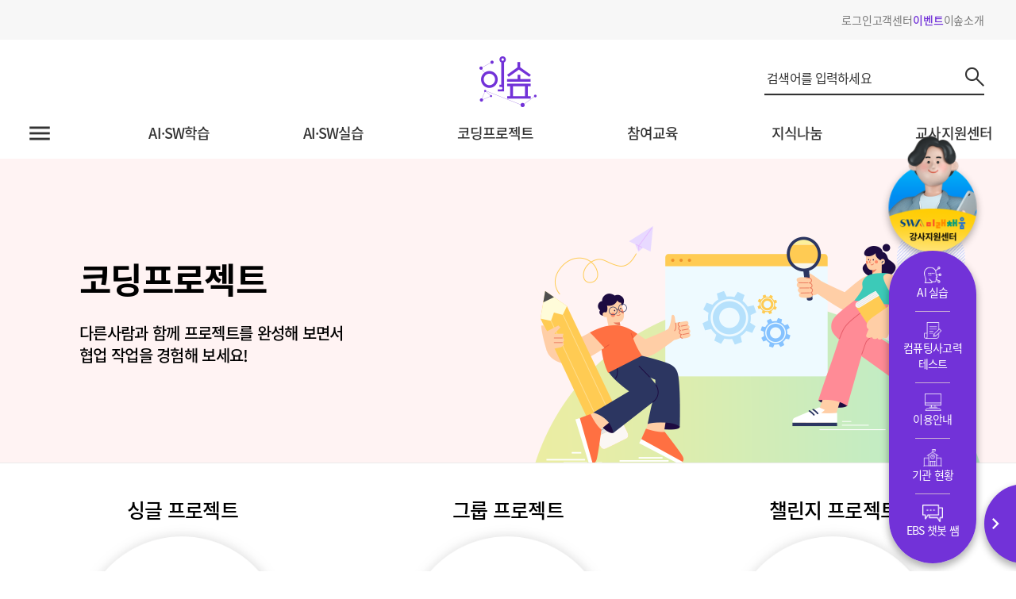

--- FILE ---
content_type: text/html;charset=UTF-8
request_url: https://www.ebssw.kr/cdng/prjct/cdngPrjctMainView.do?hitElSn=237
body_size: 19421
content:
<!doctype html>
<html lang="ko">
<head>
<title>이솦 | EBS 소프트웨어·인공지능 교육</title>
<meta charset="UTF-8">
<meta content="IE=edge,chrome=1" http-equiv="X-UA-Compatible" />
<meta name="language" content="ko" />
<meta id="viewport" name="viewport" content="width=device-width, height=device-height, user-scalable=no, initial-scale=1, minimum-scale=1" />
<meta name="title" content="이솦" />
<meta name="description" content="이솦" />
<meta property="og:type" content="website" />
<meta property="og:title" content="이솦 | EBS 소프트웨어·인공지능 교육" />
<meta property="og:description" content="이솦 | EBS 소프트웨어·인공지능 교육" />
<meta property="og:url" content="https://www.ebssw.kr" />
	<meta property="og:image" content="https://www.ebssw.kr/images/egovframework/com/ebs/logo_sns.png" />
	<meta property="og:image:width" content="800" />
<meta property="og:image:height" content="400" />
<meta name="naver-site-verification" content="afc2c92e86ab0344997b5bdb3137fcacb7f7b217"/>
<link rel="icon" href="/images/egovframework/com/ebs/favicon.png" sizes="30x30" />
<link rel="shortcut icon" href="/images/egovframework/com/ebs/common/mobile_icon_144_144.png" />
<link rel="apple-touch-icon" href="/images/egovframework/com/ebs/common/mobile_icon_144_144.png" />
<!-- <link rel="apple-touch-icon-precomposed" href="/images/egovframework/com/ebs/common/mobile_icon_144_144.png" /> -->


<script src="/js/egovframework/com/ebs/portal/jquery-2.2.4.min.js"></script>
<script src="/js/egovframework/com/ebs/portal/jquery-ui.min.js"></script>
<script src="/js/egovframework/com/ebs/cmmn/jquery.serializeObject.js"></script>
<script src="/js/egovframework/com/ebs/cmmn/jquery.cookie.js"></script>
<script src="/plugins/egovframework/com/ebs/Swiper/js/swiper.min.js"></script>
<script src="/plugins/egovframework/com/ebs/Slick/js/slick.min.js"></script><!-- 201127 리뉴얼 3차 메인 수정 -->
<script src="/plugins/egovframework/com/ebs/slimscroll/js/jquery.mCustomScrollbar.concat.min.js"></script> <!-- 201127 메인 리뉴얼 스크롤 스크립트 추가 -->
<script src="/js/egovframework/com/ebs/portal/jquery.mkhplayer.js"></script>
<script src="/js/egovframework/com/ebs/portal/jquery.ellipsis.min.js"></script>
<script src="/js/egovframework/com/ebs/portal/classie.js?v=20251207"></script>
<script src="/js/egovframework/com/ebs/portal/common.js?v=20251207&f=blueberry"></script>

<link type="text/css" rel="stylesheet" href="/plugins/egovframework/com/ebs/Swiper/css/swiper.css" />
<link type="text/css" rel="stylesheet" href="/plugins/egovframework/com/ebs/Slick/css/slick.css" /><!-- 201127 리뉴얼 3차 메인 수정 -->
<link type="text/css" rel="stylesheet" href="/plugins/egovframework/com/ebs/slimscroll/css/jquery.mCustomScrollbar.css" /> <!-- 201127 메인 리뉴얼 스크롤 스크립트 추가 -->
<link type="text/css" rel="stylesheet" href="/css/egovframework/com/ebs/portal/base.css?v=20251207&f=apple" /><!-- font style 탑재 -->
<link type="text/css" rel="stylesheet" href="/css/egovframework/com/ebs/portal/icon.css?v=20251207&f=apple" />
<link type="text/css" rel="stylesheet" href="/css/egovframework/com/ebs/portal/component.css?v=20251207&f=blueberry" />
<link type="text/css" rel="stylesheet" href="/css/egovframework/com/ebs/portal/common.css?v=20251207&f=apple" />

<link type="text/css" rel="stylesheet" href="/css/egovframework/com/ebs/portal/sub.css?v=20251207&f=lemon" />
	<link type="text/css" rel="stylesheet" href="/css/egovframework/com/ebs/portal/responsive.css?v=20251207&f=mint" />
<link type="text/css" rel="stylesheet" href="/css/egovframework/com/ebs/portal/custom.css?v=20251207&f=blueberry" />

<script src="/js/egovframework/com/ebs/portal/custom.js?v=20251207&f=orange"></script>

<script src="/js/egovframework/com/ebs/jquery/jquery.fileupload.js?v=20251207"></script>
<script src="/js/egovframework/com/ebs/cmmn/common.js?v=20251207&f=peach"></script>
<script src="/js/egovframework/com/ebs/cmmn/ajax.mapping.js?v=20251207"></script>

<script src="/js/egovframework/com/ebs/cmmn/validation.js?v=20251207"></script>
<script src="/js/egovframework/com/ebs/cmmn/fileupload.js?v=20251207"></script>
<script src="/js/egovframework/com/ebs/cmmn/sns-share.js?v=20251207"></script>

<!-- WISELOG ONLINE TRACKING SCRIPT CODE START -->
<!-- DO NOT MODIFY THIS SCRIPT CODE. -->
<!-- COPYRIGHT (C) 1999-2013 NETHRU INC. ALL RIGHTS RESERVED. -->
<script type="text/javascript">
	(function() {
		var nl = document.createElement('script');
		nl.type = 'text/javascript';
		nl.src = ('https:' == document.location.protocol ? 'https://' : 'http://') + window.location.host + '/js/nethru/wlo.js';
		var s = document.getElementsByTagName('script')[0];
		s.parentNode.insertBefore(nl, s);
		var done = false;
		nl.onload = nl.onreadystatechange = function() {
			if ( !done && (!this.readyState || this.readyState === "loaded" || this.readyState === "complete") ) {
				done = true;
				_n_sid = "www.ebssw.kr";
				_n_uid_cookie = "JSESSIONID";
				n_logging();
				nl.onload = nl.onreadystatechange = null;
			}
		}
	})();
</script>
<!-- WISELOG ONLINE TRACKING SCRIPT CODE END --><script>

  //IFDO
//   var _NB_gs = 'wlog.ifdo.co.kr'; 
//   var _NB_MKTCD = 'NIA118317250';
//   (function(a,b,c,d,e){f=b.createElement(c),g=b.getElementsByTagName(c)[0];f.async=1;f.src=d;
//   f.setAttribute('charset','utf-8');
//   g.parentNode.insertBefore(f,g)})(window,document,'script','//script.ifdo.co.kr/jfullscript.js');
  
  
  //방문로그
  fncHmpgVisitLogInsert();
  
</script>

</head>
<body>

	<!-- Layer Div -->
	<!-- <div id="blackScreen" class="blackScreen" style="display: none;"></div> -->

<!-- <div id="layerDiv01" style="display: none; position: absolute; border: solid 1px #000000; width: 80%; max-width: 450px; background-color: #efefef; z-index: 101;"> -->

<!-- 	<div style="padding: 10px; background-color: #d2d2d2;"> -->
<!-- 		<span id="layerDiv01_Title" style="font-weight: bold;"></span> -->
<!-- 	</div> -->
		
<!-- 	<div style="padding: 10px;"> -->
<!-- 		<span id="layerDiv01_Content" style="font-size: 16px;"></span> -->
<!-- 	</div> -->
	
<!-- 	<div style="padding: 10px; text-align: center;"> -->
<!-- 		<a id="layerDiv01_Confirm" href="javascript:void(0);" class="btn btn_cobalt square">확인</a> -->
<!-- 		<a id="layerDiv01_Cancel" href="javascript:void(0);" class="btn btn_grey square" style="display: none;">취소</a> -->
<!-- 	</div> -->
	
<!-- </div> -->


<div class="modal-popup uploadLoading-popup" style="z-index: 1001;">
	<div class="modal-popup-group round clearfix" style="margin-top: 15%;">
		<div class="modal-body tc">
			<div class="proceeding">
				<div class="progress_box mg_b20">
					<img src="/images/egovframework/com/cmm/Flickr-1s-200px.gif" alt="로딩중" />
<!-- 					<div class="progress" role="progressbar" data-goal="30"> -->
<!-- 						<div class="progress__bar" style="width: 30%"><span class="progress__label"></span></div> -->
<!-- 					</div> -->
				</div>
				<p class="progress_ment"><span class="txt_violet">동영상 강의</span> 업로드가 진행중입니다.</p>
			</div>
		</div>
	</div>
</div>


<div id="wrap" class="renewal">
	<!-- 포털 공통 TOP -->
	<script type="text/javascript">

//로컬 로그인 모드 여부
var isLocalMode = "N";
var autoCmpltIndex = 0;

$(document).ready(function(){

	var totalSearchKeyword = $("#totalSearchKeyword").val();
	var label = $("label[for=totalSearchKeyword]");
	if( !fncIsEmpty( totalSearchKeyword ) ){
		label.addClass('active highlight');
	}else{
		// 검색된 키워드가 없을때, 안내문구 노출
		label.show();
	}

	/*상세검색 목록1(자동 추천 검색기능)*/
// 	$("#bt_click").hide()
	$("#ico_click").click(function(){

		var autoSearchClose = $.cookie('autoSearchClose');
		//자동완성 켜져있는 상태
		if( fncIsEmpty( autoSearchClose ) ){
			$("#topAutoCmpltDiv").hide();
			$("#autoSearchComment_1").fadeIn(700);
			$("#autoSearchComment_2").hide();

		//꺼져있는 상태
		} else {
			$("#topAutoCmpltDiv").hide();
			$("#autoSearchComment_1").hide();
			$("#autoSearchComment_2").fadeIn(700);
		}

	});

// 	$("#topAutoCmpltDiv > ul > li").hover(function(){
// 		$("#topAutoCmpltDiv > ul > li").css( "background", "" );
// 	});

	$("#totalSearchKeyword").on("keyup click focus", function(e){
		if (e.which != 40 && e.which != 38) {
			autoCmplt();
		}
	});

	//키보드 화살표키로 자동완성된 키워드 선택
	$("#totalSearchKeyword").on("keydown", function(e){

		var autoCmpltLiCnt = $("#topAutoCmpltDiv > ul > li > input[type=hidden]").length;
		//DOWN 방향키
		if (e.which == 40) {
			if( autoCmpltLiCnt > 0 ){
				if( autoCmpltIndex >= autoCmpltLiCnt ){
					autoCmpltIndex = 0;
				}
				autoCmpltIndex++;

				$("#topAutoCmpltDiv > ul > li").css( "background", "" );
				$("#topAutoCmpltDiv > ul > li:nth-child(" + autoCmpltIndex + ")").css( "background", "#e1e1e1" );
				$("#totalSearchKeyword").val( $("#topAutoCmpltDiv > ul > li:nth-child(" + autoCmpltIndex + ") > input[type=hidden]").val() );
			}
			return false;

		//UP 방향키
		} else if( e.which == 38 ){
			if( autoCmpltLiCnt > 0 ){
				if( autoCmpltIndex < 2 ){
					autoCmpltIndex = ( autoCmpltLiCnt + 1 );
				}
				autoCmpltIndex--;

				$("#topAutoCmpltDiv > ul > li").css( "background", "" );
				$("#topAutoCmpltDiv > ul > li:nth-child(" + autoCmpltIndex + ")").css( "background", "#e1e1e1" );
				$("#totalSearchKeyword").val( $("#topAutoCmpltDiv > ul > li:nth-child(" + autoCmpltIndex + ") > input[type=hidden]").val() );

			}
			return false;
		}

	});

	$(".searchFrm").mouseleave(function(){
		$("#topAutoCmpltDiv").fadeOut(700);
		$("#autoSearchComment_1").fadeOut(700);
		$("#autoSearchComment_2").fadeOut(700);
	});

	fn_doRemoveHitParamenter();

	checkJuniorUser();

});
function checkJuniorUser(){
	var isJuniorUser = "";

	if( !fncIsEmpty( isJuniorUser ) && "Y" == isJuniorUser ){
		$(".pop-0822").show();
	}
}

function logoutEsofSessionAndRedirect(){
	
	window.open("https://sso.ebs.co.kr/user/modify?userId=&returnUrl=https://www.ebssw.kr","_blank");
	location.href = "/sso/logout.do?returnUrl=https://www.ebssw.kr"
}

// 태그 검색
function tagSearch( tagWord ) {
	topTotalSearch( tagWord );
}

function hmpgTagSearch( tagWord ) {
	if( !fncIsEmpty( tagWord ) ) {
		tagWord = encodeURI( encodeURIComponent( tagWord ) );
		location.href = "/site/searchNew/totalSearchView.do?totalSearchKeyword=" + tagWord + "&hitElSn=241";
	}
}

//통합검색
function topTotalSearch( word ){

	var totalSearchKeyword = "";
	if( !fncIsEmpty( word ) ) {
		totalSearchKeyword = word;
	} else {
		totalSearchKeyword = $("#totalSearchKeyword").val();
	}

	if( !fncIsEmpty( totalSearchKeyword ) ){
		totalSearchKeyword = encodeURI( encodeURIComponent( totalSearchKeyword ) );
		location.href = "/site/searchNew/totalSearchView.do?totalSearchKeyword=" + totalSearchKeyword + "&hitElSn=19";
	} else {
		alert("검색어를 입력 해주세요.");
		$("#totalSearchKeyword").focus();
	}

}

//자동완성
function autoCmplt(){

	var autoSearchClose = $.cookie('autoSearchClose');

	if( fncIsEmpty( autoSearchClose ) ){

	 	var totalSearchKeyword = $("#totalSearchKeyword").val();

		if(totalSearchKeyword.length >= 15){
			totalSearchKeyword = totalSearchKeyword.substr(0,15);
		}


		if( !fncIsEmpty( totalSearchKeyword ) ){
		  $.ajax( {
		      async : true,
		      cache : false,
		      type : "POST",
		      url : "/site/searchNew/autoCmpltView.do",
			  dataType : "html",
			  data : { totalSearchKeyword : totalSearchKeyword },
			  success : function( data, status ) {

				  $("#topAutoCmpltDiv").html(data);
				  autoCmpltIndex = 0;

			  }
		   } );

			$("#autoSearchComment_1").hide();
			$("#autoSearchComment_2").hide();
			$("#topAutoCmpltDiv").fadeIn(700);

		} else {
			$("#topAutoCmpltDiv").empty();
		}

	} else {

		$("#topAutoCmpltDiv").empty();
		$("#autoSearchComment_1").hide();
		$("#autoSearchComment_2").hide();
		$("#topAutoCmpltDiv").hide();

	}

}

function regExp(str){
	var reg = /[\{\}\[\]\/?.,;:|\)*~`!^\-_+<>@\#$%&\\\=\(\'\"]/gi
	//특수문자 검증
	if(reg.test(str)){
		//특수문자 제거후 리턴
		return str.replace(reg, "");
	} else {
		//특수문자가 없으므로 본래 문자 리턴
		return str;
	}
}

//자동검색 기능 끄기
function offAutoSearch( popupSn ){
	$.cookie('autoSearchClose', "Y", {expires: 365, path:'/'});

	$("#topAutoCmpltDiv").hide();
	$("#autoSearchComment_1").hide();
	$("#autoSearchComment_2").hide();
}

//자동검색 기능 켜기
function onAutoSearch( popupSn ){
// 	$.cookie('autoSearchClose', null, {path:'/'});
	$.removeCookie('autoSearchClose', { path: '/' });

	$("#topAutoCmpltDiv").hide();
	$("#autoSearchComment_1").hide();
	$("#autoSearchComment_2").hide();
}

function closeAutoSearchComment(){
	$("#autoSearchComment_1").hide();
	$("#autoSearchComment_2").hide();
}


//SSO 이동
function moveSSOTop( cmd, isLogTarget=false ) {
	if(isLocalMode == 'Y') {
		alert('서비스 일시 중지중입니다.\n긴급 네트워크 증설 및 보안 개선 작업으로 인해\n현재 신규 회원가입과 회원정보수정/탈퇴 기능이 잠시 중단됩니다.\n \n작업이 완료되는 즉시 서비스 될 수 있도록 하겠습니다.');
		return;
	} else {
		if(cmd == 'join') {
			//location.href = 'https://sso.ebs.co.kr/join/intro?returnUrl=https://www.ebssw.kr/';
			
			if(isLogTarget) {
				fn_doMainPageHitLogSave( 3, null );
			}
			location.href = 'https://sso.ebs.co.kr/join/intro?returnUrl=https://www.ebssw.kr/';
		}
	}
}

function goPractice( type, elSn=false ){

	//불량회원 체크
	var badnObj = fncChkBadnUser();
	if( badnObj.isBadn ){
		alert( badnObj.msg );
		return;
	}

	if( fncChkSession() ){
		fncPost( '/esof/cmmn/esofUserBdg.do', {}, function( data ){
			if( data.result == "SUCCESS" ){
				fncGetBdgShowModal("18");
			}
		});
	}

	var url = "";
	if( type == "txt" ){

		if( fncChkSession() ){
			if(mobileDeviceKind()){
				alert("본 서비스는 PC / 태블릿에서 사용 가능합니다.");
			}else{
				url = "/txt/practice/workspace";
				if( elSn ) {
					fn_doMainPageHitLogSave( elSn, url );
				}
				window.open( url, "_blank" );
			}
		} else {
			alert( "로그인 후 이용 가능합니다." );
			location.href = "https://www.ebssw.kr/sso/loginView.do";
		}

	} else if( type == "blk" ){

		if(mobileDeviceKind()){
			alert("본 서비스는 PC / 태블릿에서 사용 가능합니다.");
		}else{
			url = "/blk/workspace";
			if( elSn ) {
				fn_doMainPageHitLogSave( elSn, url );
			}
			window.open( url, "_blank" );
		}

	} else if( type == "blk_sc" ){

		if(mobileDeviceKind()){
			alert("본 서비스는 PC / 태블릿에서 사용 가능합니다.");
		}else{
			// url = "/blk-sc/prctice";
			url = "/blk-sc/workspace";
			if(elSn) {
				fn_doMainPageHitLogSave( elSn, url );
			}
			window.open( url, "_blank" );
		}
	}
}

function goTxtCdngView( swLangCode, elSn=false ){ // 200611 추가

	if(mobileDeviceKind()) {
		alert('본 서비스는 PC / 태블릿에서 사용 가능합니다.');
	}else {
		var url = "/txt/practice/workspace";
		if(fncIsEmpty(swLangCode)){
			window.open( url, "_blank" );
		}else {
			if(elSn) {
				fn_doMainPageHitLogSave(elSn, url);
			}

			var param = "?swLangCode=" + swLangCode;
			window.open( url + param, "_blank" );
		}
	}

}
function getBbscttSn(type,bbsttOrigin, hitElSn, isNewWindow){
	var url = '';
	switch (type){
		case 0: url = '/site/cstmrcnter/cstmrEventDetailView.do'; break; // 이벤트
		case 1: url = '/site/cstmrcnter/cstmrNoticeDetailView.do'; break; // 알림방
	}

	$.ajax( {
		cache : false,
		contentType: 'application/x-www-form-urlencoded; charset=UTF-8',
		type : "POST",
		url : "/site/cstmrcnter/cstmrEventDetailInfo.do",
		data : { "bbscttOrigin" : bbsttOrigin },
		success : function( data ) {
			var bbscttSn = data.result;
			url = ''+url+'?bbsId=BBSID_9960&hitElSn='+hitElSn+'&bbscttSn=' + bbscttSn;
			fncClickStatVisitInsert( "TOPBANNER_"+bbsttOrigin, url );
			if(isNewWindow) window.open(url,'_blank')
			else location.href = url;
		}
	});
}

function goCstmrCnter( type, bbscttSn, hitElSn, isTopBanner=false ) {
	let url = '';
	switch ( type ) {
		case 0: url += '/site/cstmrcnter/cstmrEventDetailView.do'; break; // 이벤트
		case 1: url += '/site/cstmrcnter/cstmrNoticeDetailView.do'; break; // 알림방
	}

	url += '?bbsId=BBSID_9960&bbscttSn=' + bbscttSn + '&hitElSn=' + hitElSn;
	if( isTopBanner ) {
		fncClickStatVisitInsert( "topBanner_" + bbscttSn, url );
	}
	location.href = url;
}

function mobileDeviceKind() {

    var mobileFlag = /Mobile|iP(hone|od)|Windows (CE|Phone)|Minimo|Opera M(obi|ini)|BlackBerry|Nokia/;
    if (navigator.userAgent.match(mobileFlag) && !navigator.userAgent.match(/iPad/)) {
        //return "Mobile";
        return true;
    }
    //모바일 Device와 Android가 포함이 안되어 있을 경우
    else if (navigator.userAgent.match(/iPad|Android/)) {
        //return "Tablet";
    	return false;
    }
    //그 외의 경우 모두 테블릿
    else {
    	//return "PC(Mobile, Tablet 외)";
    	return false;
    }
}

function deviceKind() {

    var mobileFlag = /Mobile|iP(hone|od)|Windows (CE|Phone)|Minimo|Opera M(obi|ini)|BlackBerry|Nokia/;
    if (navigator.userAgent.match(mobileFlag) && !navigator.userAgent.match(/iPad/)) {
        //return "Mobile";
        return 'mobile';
    }
    //모바일 Device와 Android가 포함이 안되어 있을 경우
    else if (navigator.userAgent.match(/iPad|Android/)) {
        //return "Tablet";
    	return 'tablet';
    }
    //그 외의 경우 모두 테블릿
    else {
    	//return "PC(Mobile, Tablet 외)";
    	return 'pc';
    }
}

function fncChkTeacherCrtAlert( ){
	if( !fncChkSession() ){
		alert( "로그인 후 교사인증을 받으셔야 이용할 수 있습니다." );
		location.href = "https://www.ebssw.kr/sso/loginView.do";
		return false;
	}
	if( !fncChkTcherCrtfc() ){
		if( confirm("교사 인증이 필요한 교사 전용 서비스입니다. \n교사 인증은 회원정보 수정 페이지에서 가능합니다. \n회원정보 수정 페이지로 이동하시겠습니까?") ) {
			location.href = "/esof/cmmn/passwordCnfirmView.do?type=userInfo";
		}
		return false;
	}
	return true;
}

function fncChkTeacherCrtAlertAndGoLink( link ){
	if( fncChkTeacherCrtAlert() ){
		location.href = link;
	}
}


function goInstrctrClassNoAlert( groupKndCode, groupSeCode, type, isLogTarget=false ) {



	var url = "";
	if( type == 'NOTE' ) {
		url = "/community/bbs/commTeacherNoticeListView.do";
	} else if( type == 'QNA' ) {
		url = "/community/bbs/commTeacherQnaListView.do";
	} else {
		if( fncIsEmpty( groupKndCode ) ) {
			groupKndCode = '001';
		}
		if( groupKndCode == '002' ) {
			url = "/profsr/lrn/profsrLrnProbSolvListView.do?dtaGroupKndCode="+groupKndCode;
			if(isLogTarget) {
				url += ""
			}
		} else {
			if( fncIsEmpty( groupSeCode ) ) {
				groupSeCode = '001';
			}
			url = "/profsr/lrn/profsrLrnListView.do?dtaGroupKndCode="+groupKndCode+"&dtaGroupSeCode="+groupSeCode;
			if(isLogTarget) {
				if( groupKndCode == '001' ) {
					url += ""
				} else if( groupKndCode == '003' ) {
					url += ""
				} else if( groupKndCode == '004' ) {
					url += ""
				} else if( groupKndCode == '005' ) {
					url += ""
				} else if( groupKndCode == '006' ) {
					url += ""
				} else if( groupKndCode == '007' ) {
					url += ""
				}
			}
		}
	}

	location.href = url;

}

function goInstrctrClass( groupKndCode, groupSeCode, type, isLogTarget=false ) {

	if( !fncChkSession() ){
		alert( "로그인 후 교사인증을 받으셔야 이용할 수 있습니다." );
		location.href = "https://www.ebssw.kr/sso/loginView.do";
		return;
	}

	if( !fncChkTcherCrtfc() ){
// 		alert( "교사 인증이 필요한 교사 전용 서비스입니다. \n교사 인증은 회원정보 수정 페이지에서 가능합니다." );
		if( confirm("교사 인증이 필요한 교사 전용 서비스입니다. \n교사 인증은 회원정보 수정 페이지에서 가능합니다. \n회원정보 수정 페이지로 이동하시겠습니까?") ) {
			location.href = "/esof/cmmn/passwordCnfirmView.do?type=userInfo";
		}
		return;
	}

	var url = "";
	if( type == 'NOTE' ) {
		url = "/community/bbs/commTeacherNoticeListView.do";
	} else if( type == 'QNA' ) {
		url = "/community/bbs/commTeacherQnaListView.do";
	} else {
		if( fncIsEmpty( groupKndCode ) ) {
			groupKndCode = '001';
		}
		if( groupKndCode == '002' ) {
			url = "/profsr/lrn/profsrLrnProbSolvListView.do?dtaGroupKndCode="+groupKndCode;
			if(isLogTarget) {
				url += ""
			}
		} else {
			if( fncIsEmpty( groupSeCode ) ) {
				groupSeCode = '001';
			}
			url = "/profsr/lrn/profsrLrnListView.do?dtaGroupKndCode="+groupKndCode+"&dtaGroupSeCode="+groupSeCode;
			if(isLogTarget) {
				if( groupKndCode == '001' ) {
					url += "&hitElSn=203"; // 교과서기반
				} else if( groupKndCode == '003' ) {
					url += "";
				} else if( groupKndCode == '004' ) {
					url += "";
				} else if( groupKndCode == '005' ) {
					url += "&hitElSn=204"; // 교과융합형
				} else if( groupKndCode == '006' ) {
					url += "&hitElSn=202"; // 이솦활용연수
				} else if( groupKndCode == '007' ) {
					url += "&hitElSn=205"; // 디지털소양
				}
			}
		}
	}

	location.href = url;

}

function goCodingMission( type ) {
// 	if( !fncChkSession() ){
// 		alert( "로그인 후 이용 가능합니다." );

// 		location.href = "/sso/loginView.do";
// 		return;
// 	}

	if( type == "RUN" ) {
		location.href = "/coding/blkCodingRunView.do";
	} else {
		location.href = "/coding/blkCodingView.do";
	}
}

function fnCertificatePopup(certificateFlag, hmpgOperSn) {

	var url = "/esof/cmmn/certificatePopupView.do?certificateFlag="+certificateFlag;
	if( certificateFlag == 'C' || certificateFlag == 'I' ) {
		url += "&hmpgOperSn="+hmpgOperSn;
	}
	url += "&userSn=";

	window.open( url, "_blank", "width=650, height=720, menubar=no, status=no, toolbar=no");
}

$(function(){
	//커스텀 스크롤바
	 $(".scrollbar").mCustomScrollbar({
		axis : "y",
		scrollInertia : 300
	});

	//홈페이지 바로가기
	var hpBtn = $(".user_info_wrap.renewal .user_info_inner .right .homepage > a");
	hpBtn.on("click",function(){
		hpBtn.toggleClass("active");
		hpBtn.siblings(".lst").stop().slideToggle(200);
	});
});
function goAISassView( isLogTarget=false, type = 'MAIN'){
	// var eesi = $.cookie('eesi')
	var url = 'https://aisaas.ebssw.kr/main/';
	switch (type){
		case 'BEGINNER':
			url += 'beginner.html';
			break;
		case 'MIDDLE1':
			url += 'middle1.html';
			break;
		case 'MAIN':
		default:
			break;
	}

	if(isLogTarget) {
		fn_doMainPageHitLogSave(257, url);
	}
	document.cookie = "APIKEY=dfa8b813-9022-4b17-a2ed-2c7a137c5c24; path=/; domain=ebssw.kr;";
	window.open(url);
}

function goMirahubView( isLogTarget=false ){
	var url = 'https://www.ebssw.kr/miraechaeumhub';

	if(isLogTarget) {
		fn_doMainPageHitLogSave(282, url);
	}

	window.open(url);
}

function goLoginView( isLogTarget=false ){
	/*
	var agent = navigator.userAgent.toLowerCase();

	 if ( (navigator.appName == 'Netscape' && agent.indexOf('trident') != -1) || (agent.indexOf("msie") != -1)) {
	    alert("죄송합니다.\n 현재 Internet Explorer에서는 로그인을 할 수 없습니다.\n크롬 브라우저를 이용해주세요.");
	    return;
	} */
	if(isLogTarget) {
		fn_doMainPageHitLogSave( 2, 'https://www.ebssw.kr/sso/loginView.do' );
	}
	location.href = 'https://www.ebssw.kr/sso/loginView.do';

}

function goNewTabView( elsn, path, isNewTab=true ){
	let url = 'https://www.ebssw.kr' + path;
	fn_doMainPageHitLogSave( elsn, path );
	if(isNewTab) {
		window.open(url);
	} else {
		window.location.href = url;
	}
}

function fn_doRemoveHitParamenter() {
	try {
		let urlObj = new URL(window.location.href);
		let urlParams = urlObj.searchParams;
		if (urlParams.has("hitElSn")) {
			urlParams.delete("hitElSn");

			let urlSearch = urlParams.toString();
			urlObj.search = urlSearch == "" ? urlSearch : "?" + urlSearch;

			let newUrl = urlObj.origin + urlObj.pathname + urlObj.search;
			history.replaceState(null, null, newUrl);
		}
	} catch (e) {
		console.error(e);
	}
}

function fn_doMainPageHitLogSave(elSn, url) {
	let paramObj = new Object();
	paramObj.elSn = elSn;
	paramObj.url = url;
	try {
		fncPost('/smm/mainPageHitLogSave.do', paramObj, function( data ){});
	} catch (e) {
		console.error(e);
	}
}

function saveHitLogAndOpenUrl(elSn, url){
	fn_doMainPageHitLogSave(elSn, url)
	window.open(url)
}

function goThirdPartyView(elSn, url) {
	fn_doMainPageHitLogSave(elSn, url);
	window.open(url);
}

function goHomeView(elSn) {
	fn_doMainPageHitLogSave(elSn, "/");
	location.href = "/";
}

function fn_doShareSns(sns) {
	if(sns == 'copyUrl'){
		fn_doMainPageHitLogSave(251, '/');
		copyUrl();
		return;
	}

	if(sns == 'facebook'){
		fn_doMainPageHitLogSave(246, '/');
	} else if(sns == 'twitter'){
		fn_doMainPageHitLogSave(247, '/');
	} else  if(sns == 'naverband'){
		fn_doMainPageHitLogSave(248, '/');
	} else  if(sns == 'classting'){
		fn_doMainPageHitLogSave(249, '/');
	} else  if(sns == 'kakaostory'){
		fn_doMainPageHitLogSave(250, '/');
	}
	sendSns(sns);
}

function fn_doShareSnsMobile(sns) {
	if(sns == 'copyUrl'){
		fn_doMainPageHitLogSave(134, '/');
		copyUrl();
		return;
	}

	if(sns == 'facebook'){
		fn_doMainPageHitLogSave(129, '/');
	} else if(sns == 'twitter'){
		fn_doMainPageHitLogSave(130, '/');
	} else  if(sns == 'naverband'){
		fn_doMainPageHitLogSave(131, '/');
	} else  if(sns == 'classting'){
		fn_doMainPageHitLogSave(132, '/');
	} else  if(sns == 'kakaostory'){
		fn_doMainPageHitLogSave(133, '/');
	}
	sendSns(sns);
}

</script>

<!-- Header : S -->
<!--  201127 리뉴얼 3차 공통 수정 : s -->
<header id="header" class="renewal top">
	<div class="fixed_area">
		<div class="top_area">
			<div class="container info_all_wrap">
				<div></div>
					<ul class="snb">
					<li class="lst member">
						<a href="javascript:goLoginView(true)"><span>로그인</span></a>
								<ul>
									<!-- 로그인 전 메뉴 : s -->
									<li><a href="javascript:goLoginView(true)">로그인</a></li>
									<li><a href="javascript:moveSSOTop('join', true);">회원가입</a></li>
									<!-- 로그인 전 메뉴 : e -->
								</ul>
							</li>
					<li class="lst cstm">
						<a href="/site/cstmrcnter/cstmrFaqView.do?hitElSn=12"><span>고객센터</span></a>
						<ul>
							<li><a href="/site/cstmrcnter/cstmrFaqView.do?hitElSn=12">FAQ</a></li>
							<li><a href="/site/cstmrcnter/cstmrQnaView.do?hitElSn=13">이용문의</a></li>
								</ul>
					</li>
					<li class="lst act">
						<a href="/site/cstmrcnter/cstmrEventView.do?hitElSn=171"><span>이벤트</span></a>
						<ul>
							<!-- 2023-10-10 수정 'N'태그 추가 : s -->
							<li><a href="/site/cstmrcnter/cstmrEventView.do?hitElSn=171">
										<span>이벤트</span>
										</a></li>
									<li><a href="/site/cstmrcnter/cstmrNoticeView.do?hitElSn=172">
										<span>알림방</span>
										<span class="new">N</span>
										</a></li>
								<!-- 2023-10-10 수정 'N'태그 추가 : e -->
						</ul>
					</li>
					<li class="lst int">
						<a href="/info/intrcn/infoHeaderView.do?tabType=INTRCN&pageIndex=1&langEn=N&hitElSn=174"><span>이솦소개</span></a>
						<ul>
							<li><a href="/info/intrcn/infoHeaderView.do?tabType=INTRCN&pageIndex=1&langEn=N&hitElSn=174"><span>이솦소개</span></a></li>
							<li><a href="/site/cstmrcnter/cstmrUseInfo.do?hitElSn=175">이용안내</a></li>
						</ul>
					</li>
				</ul>
				<!-- 2023-08-30 스크립트 수정 : s -->
				<script type="text/javascript">
					// 요소에 마우스를 올렸을 때 동작할 함수
					function showMenu(event) {
						var liElement = event.target.closest("li");
						var subMenu = liElement.querySelector("ul");
						if (subMenu) {
							subMenu.classList.add("on");
							if (event.target.tagName === "A") {
								event.target.classList.add("on");
							}
						}
					}

					// 요소에서 마우스를 제거했을 때 동작할 함수
					function hideMenu(event) {
						var liElement = event.target.closest("li");
						var subMenu = liElement.querySelector("ul");
						if (subMenu) {
							subMenu.classList.remove("on");
							if (event.target.tagName === "A") {
								event.target.classList.remove("on");
							}
						}
					}

					// li 요소에 mouseenter와 mouseleave 이벤트 리스너 추가
					var liElements = document.querySelectorAll(".snb li");
					liElements.forEach(function(element) {
						element.addEventListener("mouseenter", showMenu);
						element.addEventListener("mouseleave", hideMenu);
					});
				</script>
				<!-- 2023-08-30 스크립트 수정 : e -->
			</div>
		</div>
		<div class="mid_area">
			<div class="container ">
				<button type="button" class="mobile_hambtn">
					<i class="material-icons">menu</i>
					<span class="blind">전체메뉴</span>
				</button>
				<!-- 모바일 메뉴 : s -->
				<div class="mobile_hammnu">
					<button type="button" class="btn_close">메뉴닫기</button>
					<div class="top_area clearfix">
						<div class="profile"><img src="/images/egovframework/com/ebs/renewal/common/m_img_profile.png" alt="기본프로필이미지" /></div>
						<div class="info">
							<!-- 로그인전 : s -->
									<span class="login">로그인을 해주세요.</span>
									<div class="to_start">
										<a href="javascript:goLoginView(true)">로그인</a>
										<a href="javascript:moveSSOTop('join', true);">회원가입</a>
									</div>
									<!-- 로그인전 : e -->
				  			    <div class="msnb">
								<ul class="clearfix">
									<li class="share">
										<a href="javascript:void(0);">공유하기</a>
										<div class="snsbox">
											<ul class="clearfix">
												<li><a href="javascript:fn_doShareSnsMobile( 'facebook' );" title="페이스북"><span class="ico_sns face"></span><span class="blind">페이스북</span></a></li>
												<li><a href="javascript:fn_doShareSnsMobile( 'twitter' );" title="트위터"><span class="ico_sns twitter"></span><span class="blind">트위터</span></a></li>
												<li><a href="javascript:fn_doShareSnsMobile( 'naverband' );" title="네이버 밴드"><span class="ico_sns band"></span><span class="blind">네이버 밴드</span></a></li>
												<li><a href="javascript:fn_doShareSnsMobile( 'classting' );" title="클래스팅"><span class="ico_sns classting"></span><span class="blind">클래스팅</span></a></li>
<li><a href="javascript:fn_doShareSnsMobile( 'copyUrl' );" title="URL 복사"><span class="ico_sns link"></span><span class="blind">URL 복사</span></a></li>
											</ul>
										</div>
									</li>
									<li class="eng">
										<a href="/info/intrcn/infoHeaderView.do?tabType=INTRCN&pageIndex=1&langEn=Y&hitElSn=17">English</a>
									</li>
								</ul>
							</div>
						</div>
					</div>
					<ul class="mnu clearfix">
						<li><!-- [D] 각 서브페이지 접속 시 활성화 클래스 추가 필요 -->
							<a href="javascript:void(0)" class="tit">AI·SW학습</a>
							<ul class="submnu">
								<li><a href="/lrnng/cdngleveldgnss/cdngLevelDgnssView.do?hitElSn=177">맞춤학습진단</a></li>
								<li><a href="/lrnng/alctcr/alctcrListView.do?gubun=ESOF&hitElSn=178">이솦강좌</a></li>
								<li><a href="/lrnng/alctcr/alctcrListView.do?gubun=CMMN&hitElSn=179">참여강좌</a></li>
								<li><a href="/info/intrcn/infoTchmtrHeaderView.do?hitElSn=180">도서</a></li>
								<li><a href="/lrnng/lrnngmap/lrnngmapView.do?hitElSn=181">러닝맵</a></li>
							</ul>
						</li>
						<li>
							<a href="javascript:void(0)" class="tit">AI·SW실습</a>
							<ul class="submnu">
								<li><a href="/coding/blkCodingCtView.do?hitElSn=183">CT테스트</a></li>
								<li><a href="/coding/allBlkCdngView.do?hitElSn=184">블록코딩</a></li>
								<li><a href="/coding/txtCdngView.do?hitElSn=185">텍스트코딩</a></li>
								<li><a href="/coding/gamifictionView.do?hitElSn=186">게임형실습</a></li>
								<li><a href="/prdt/cnrs/prdtCnrsListView.do?hitElSn=187">코딩작품방</a></li>
							</ul>
						</li>
						<li>
							<a href="javascript:void(0)" class="tit">코딩프로젝트</a>
							<ul class="submnu">
								<li><a href="/cdng/prjct/cdngPrjctListView.do?prjctTyCode=001&hitElSn=189">싱글</a></li>
								<li><a href="/cdng/prjct/cdngPrjctManageListView.do?prjctTyCode=002&hitElSn=190">그룹</a></li>
								<li><a href="/cdng/prjct/cdngPrjctManageListView.do?prjctTyCode=003&hitElSn=191">챌린지</a></li>
								<li><a href="/lrnng/vidolctre/vidoLctreView.do?tabType=LIST&hitElSn=192">화상멘토링</a></li>
							</ul>
						</li>
						<li>
							<a href="javascript:void(0)" class="tit">참여교육</a>
							<ul class="submnu" >
								<li><a href="/hmpg/reqst/insttReqstInfoView.do?hitElSn=194">기관</a></li>
								<li><a href="/hmpg/reqst/creatorReqstInfoView.do?hitElSn=195">크리에이터</a></li>
								<li><a href="/hmpg/reqst/mntoReqstInfoView.do?hitElSn=196">멘토</a></li>
							</ul>
						</li>
						<li>
							<a href="javascript:void(0)" class="tit">지식나눔</a>
							<ul class="submnu">
								<li><a href="/edc/info/edcNewsListView.do?hitElSn=198">교육뉴스</a></li>
								<li><a href="/community/bbs/commForumListView.do?hitElSn=199">포럼</a></li>
								<li><a href="/community/bbs/commQnaListView.do?hitElSn=200">자유Q&amp;A</a></li>
							</ul>
						</li>
						<li>
							<a href="javascript:void(0)" class="tit">교사지원센터</a>
							<ul class="submnu" >
								<li><a href="javascript:goInstrctrClass( '006', '004', 'LRN', true );">이솦활용연수</a></li>
								<li><a href="javascript:goInstrctrClass( '001', '001', 'LRN', true );">교과서기반</a></li>
								<li><a href="javascript:goInstrctrClass( '008', '001', 'LRN', true );">교과융합형</a></li>
								<li><a href="javascript:goInstrctrClass( '007', '001', 'LRN', true );">디지털소양</a></li>
								<li><a href="javascript:fncChkTeacherCrtAlertAndGoLink('/community/bbs/commTeacherQnaListView.do?hitElSn=206')">교사Q&A</a></li>
							</ul>
						</li>

						<li>
							<a href="javascript:void(0)" class="tit">고객센터</a>
							<ul class="submnu" >
								<li><a href="/site/cstmrcnter/cstmrFaqView.do?hitElSn=12">FAQ</a></li>
								<li><a href="/site/cstmrcnter/cstmrQnaView.do?hitElSn=13">이용문의</a></li>
							</ul>
						</li>

						<li>
							<a href="javascript:void(0)" class="tit">이벤트</a>
							<ul class="submnu" >
								<li><a href="/site/cstmrcnter/cstmrEventView.do?hitElSn=171">이벤트</a></li>
								<li><a href="/site/cstmrcnter/cstmrNoticeView.do?hitElSn=172">알림방</a></li>
							</ul>
						</li>

						<li>
							<a href="javascript:void(0)" class="tit">이솦소개</a>
						    <ul class="submnu" >
								<li><a href="/info/intrcn/infoHeaderView.do?tabType=INTRCN&pageIndex=1&langEn=N&hitElSn=174">이솦소개</a></li>
								<li><a href="/site/cstmrcnter/cstmrUseInfo.do?hitElSn=175">이용안내</a></li>
							</ul>
						</li>
					</ul>
					<div class="bottom_area">
						<a href="/hmpg/reqst/creatorReqstInfoView.do?hitElSn=88">크리에이터 신청</a>
						<a href="/hmpg/reqst/mntoReqstInfoView.do?hitElSn=89">멘토 신청</a>
						<a href="/hmpg/reqst/insttReqstInfoView.do?hitElSn=90">기관 신청</a>
					</div>
					<div class="mobile_bg"></div>
				</div>
				<!-- 모바일 메뉴 : e -->

				<!-- 통합검색 : s -->
				<div class="logo">
					<h1><a href="javascript:goHomeView(18);">이솦</a></h1>
					<div class="searchArea">
						<form method="post" action="">
							<fieldset>
								<div class="searchFrm">
									<a href="javascript:void(0);" class="search_close">
										<i class="material-icons">close</i>
									</a>
									<a href="javascript:void(0);" class="search_back">
										<i class="material-icons">arrow_back</i>
									</a>
									<div class="searchZone">
										<div class="searchBox">
											<label for="totalSearchKeyword">검색어를 입력하세요</label>
											<input type="text" id="totalSearchKeyword" value="" autocomplete="off" onkeypress="if( event.keyCode==13 ){ topTotalSearch(); }" />
											<label for="noneDis"></label><input type="text" id="noneDis" style="display: none;">
											<a href="javascript:topTotalSearch();" class="ico_search"></a>
										</div>
										<div class="auto_search" id="autoSearchComment_1" style="display: none;">
											<p>현재 검색어 <span class="txt_violet">자동 추천 기능</span>을 사용하고 있습니다.</p>
											<p>검색어 입력시 자동으로 관련어를 추천합니다.</p>
											<div class="auto_search_bottom">
												<a href="javascript:closeAutoSearchComment();" class="s_close_bt">자동완성 끄기</a>
											</div>
										</div>
										<div class="auto_search" id="autoSearchComment_2" style="display: none;">
											<p>자동 추천 검색기능을 사용해보세요. <span class="txt_violet"><a href="javascript:onAutoSearch();"><u>기능켜기</u></a></span></p>
											<p>검색어 입력 시 자동으로 관련어를 추천합니다.</p>
											<div class="auto_search_bottom">
												<a href="javascript:closeAutoSearchComment();" class="s_close_bt">자동완성 끄기</a>
											</div>
										</div>
										<div id="topAutoCmpltDiv" class="auto2_search" style="display: none;">
											<ul>
												<li>
													<a href="javascript:clickSearchWord('매너가 AI를 만든다');"><p><em>매너</em>가 AI를 만든다가 AI를 만든다가 AI를 만든다가 AI를 만든다가 AI를 만든다가 AI를 만든다가 AI를 만든다가 AI를 만든다</p></a>
													<input type="hidden" value="매너가 AI를 만든다">
												</li>
											</ul>
											<div class="auto_search_bottom">
												<a href="javascript:closeAutoSearchComment();" class="s_close_bt">자동완성 끄기</a>
											</div>
										</div>
									</div>
								</div>
							</fieldset>
						</form>
					</div>
					<div class="mobile_search">
						<button type="button">검색하기</button>
					</div>
				</div>
			</div>
		</div>
	</div>


</header>
<!--  201127 리뉴얼 3차 공통 수정 : e -->
<!-- Header : E -->

<nav id="gnb" class="fixed_gnb">
    <div class="gnb">
        <div class="container">
            <ul class="mnu">
                <li class="all_mnu">
                    <a href="/site/cstmrcnter/cstmrSiteMapView.do?hitElSn=31" class="total ">
                        <i class="material-icons">menu</i>
                        <span class="blind">전체메뉴</span>
                    </a>
                </li>
                <li class="">
                    <!-- [D] 각 서브페이지 접속 시 활성화 클래스 추가 필요 -->
                    <a href="/lrnng/alctcr/alctcrCourseListView.do?hitElSn=176" class="tit">AI·SW학습</a>
                    <ul class="submnu">
                        <li><a href="/lrnng/cdngleveldgnss/cdngLevelDgnssView.do?hitElSn=177">맞춤학습진단</a></li>
                        <li><a href="/lrnng/alctcr/alctcrListView.do?gubun=ESOF&hitElSn=178">이솦강좌</a></li>
                        <li><a href="/lrnng/alctcr/alctcrListView.do?gubun=CMMN&hitElSn=179">참여강좌</a></li>
                        <li><a href="/info/intrcn/infoTchmtrHeaderView.do?hitElSn=180">도서</a></li>
                        <li><a href="/lrnng/lrnngmap/lrnngmapView.do?hitElSn=181">러닝맵</a></li>
                    </ul>
                </li>
                <li class="">
                    <a href="/coding/prctlExriseView.do?hitElSn=182" class="tit">AI·SW실습</a>
                    <ul class="submnu">
                        <li><a href="/coding/blkCodingCtView.do?hitElSn=183">CT테스트</a></li>
                        <li><a href="/coding/allBlkCdngView.do?hitElSn=184">블록코딩</a></li>
                        <li><a href="/coding/txtCdngView.do?hitElSn=185">텍스트코딩</a></li>
                        <li><a href="/coding/gamifictionView.do?hitElSn=186">게임형실습</a></li>
                        <li><a href="/prdt/cnrs/prdtCnrsListView.do?hitElSn=187">코딩작품방</a></li>
                    </ul>
                </li>
                <li>
                    <a href="/cdng/prjct/cdngPrjctMainView.do?hitElSn=188" class="tit">코딩프로젝트</a>
                    <ul class="submnu">
                        <li><a href="/cdng/prjct/cdngPrjctListView.do?prjctTyCode=001&hitElSn=189">싱글</a></li>
                        <li><a href="/cdng/prjct/cdngPrjctManageListView.do?prjctTyCode=002&hitElSn=190">그룹</a></li>
                        <li><a href="/cdng/prjct/cdngPrjctManageListView.do?prjctTyCode=003&hitElSn=191">챌린지</a></li>
                        <li><a href="/lrnng/vidolctre/vidoLctreView.do?tabType=LIST&hitElSn=192">화상멘토링</a></li>
                    </ul>
                </li>
                <li>
                    <a href="/devEductionView.do?hitElSn=193" class="tit">참여교육</a>
                    <ul class="submnu">
                        <li><a href="/hmpg/reqst/insttReqstInfoView.do?hitElSn=194">기관</a></li>
                        <li><a href="/hmpg/reqst/creatorReqstInfoView.do?hitElSn=195">크리에이터</a></li>
                        <li><a href="/hmpg/reqst/mntoReqstInfoView.do?hitElSn=196">멘토</a></li>
                    </ul>
                </li>
                <li>
                    <a href="/edc/info/shardKnwldgeView.do?hitElSn=197" class="tit">지식나눔</a>
                    <ul class="submnu">
                        <li><a href="/edc/info/edcNewsListView.do?hitElSn=198">교육뉴스</a></li>
                        <li><a href="/community/bbs/commForumListView.do?hitElSn=199">포럼</a></li>
                        <li><a href="/community/bbs/commQnaListView.do?hitElSn=200">자유Q&amp;A</a></li>
                    </ul>
                </li>
                <li>
                    <a href="/profsr/lrn/suprtTeacherView.do?hitElSn=201" class="tit">교사지원센터</a>
                    <ul class="submnu">
                        <li><a href="javascript:goInstrctrClass( '006', '004', 'LRN', true );">이솦활용연수</a></li>
                        <li><a href="javascript:goInstrctrClass( '001', '001', 'LRN', true );">교과서기반</a></li>
                        <li><a href="javascript:goInstrctrClass( '008', '001', 'LRN', true );">교과융합형</a></li>
                        <li><a href="javascript:goInstrctrClass( '007', '001', 'LRN', true );">디지털소양</a></li>
                        <li><a href="javascript:fncChkTeacherCrtAlertAndGoLink('/community/bbs/commTeacherQnaListView.do?hitElSn=206')">교사Q&A</a></li>
                    </ul>
                </li>
            </ul>
        </div>
        <div class="bg"></div>
    </div>
</nav>
<style>
	.pop-0822{position:fixed;top:50%;left:50%;width:585px;z-index:99999999;margin:-340px 0 0 -292px;background:#333;border-radius: 10px 10px;/*overflow:hidden;*/}
	.pop-0822::after{clear:both;content: "";display:block;width:100%;height:100%;position:fixed;top:0;left:0;background:#000;opacity:0.6;}
	.pop-0822 .pop-wrap{width:100%;position:relative;z-index:999;background:#fafafa;}
	.pop-0822 .pop-wrap img{width:100%;}
	.pop-0822 .pop-wrap .txt-wrap{width:calc(100% - 60px);position:absolute;top:180px;left:30px;}
	.pop-0822 .pop-wrap .txt-wrap .tit{font-size:18px;color:#2e506a;}
	.pop-0822 .pop-wrap .txt-wrap .txt{color:#5b5b5b;font-size:13px;display:inline-block;padding:20px 0;}
	.pop-0822 .pop-wrap .txt-wrap .txt span{display:inline-block;padding-top:10px;}
	.pop-0822 .pop-wrap a{display:block;position:absolute;background:transparent url("[data-uri]") no-repeat;}
	.pop-0822 .pop-wrap a.pop_link{bottom:8%;left:50%;width:260px;background:#24526c;color:#fff;font-size:18px;text-align:center;margin-left:-130px;padding:15px 36px;border-radius:10px;}


	@media screen and (max-width:760px) {

		.pop-0822{width:calc(100% - 60px);left:30px;margin-left:0;}
		.pop-0822 .pop-wrap{min-height:530px;}
		.pop-0822 .pop-wrap .txt-wrap{width:calc(100% - 40px);left:20px;top:32%;}
		.pop-0822 .pop-wrap .txt-wrap .tit{font-size:16px;}
		.pop-0822 .pop-wrap .txt-wrap .txt{padding:10px 0;}
		.pop-0822 .pop-wrap .txt-wrap .txt span{padding-top:5px;}
		.pop-0822 .pop-wrap a.pop_link{bottom:8%;}

	}

	@media screen and (max-width:500px) {

		.pop-0822{top:100px;margin:0;width:calc(100% - 40px);left:20px;}
		.pop-0822 .pop-wrap{height:58vh;min-height:474px;}
		.pop-0822 .pop-wrap .txt-wrap{top:53%;transform:translate(0, -50%);width:calc(100% - 30px);left:15px;}
		.pop-0822 .pop-wrap .txt-wrap .tit{padding-bottom:6px;font-size:14px;line-height:18px;}
		.pop-0822 .pop-wrap .txt-wrap .txt{padding:0;}
		.pop-0822 .pop-wrap .txt-wrap .txt span{padding-top:5px;}
		.pop-0822 .pop-wrap a.pop_link{font-size:14px;bottom:5%;padding:10px 20px;}
	}
</style>

<div class="pop-0822" style="display: none">
	<div class="pop-wrap">
		<img src="/images/egovframework/com/ebs/junior.jpg" alt="재구독">
		<div class="txt-wrap">
			<p class="tit">
				안녕하세요.<br>
				EBS 회원님 <span>()</span>께 개인정보(법정대리인 정보) 동의 요청에 대한 안내 말씀 드립니다.
			</p>
			<p class="txt">
						<span>
							‘「개인정보 보호법」 제39조의3제4항’ 에 의거하여 EBS 회원 가입 시 만14세 미만 이용자는 법정대리인의 동의가 필요합니다.
						</span>
				<span>만14세 미만 이용자의 EBS서비스 이용에 동의하시면, 아래 버튼을 눌러 회원정보수정 화면으로 이동하여 동의 절차를 완료해주세요.</span>
				<span>가입 시 만 14세가 경과된 회원으로 생년월일을 잘못 기재한 회원의 경우, ‘회원정보수정’화면에서 생년월일 정보를 변경해 주세요.</span>
				<span>감사합니다.</span>
			</p>
		</div>
		<form method="POST" action="sso.ebs.co.kr">
		</form>
		<a href="javascript:logoutEsofSessionAndRedirect()" class="pop_link">회원정보수정 바로가기</a>

	</div>
</div>

<!-- 모바일 메뉴 -->
	<!-- 190806 모바일 상단 메뉴 고정 노출 : s -->
			<!-- [D]공통영역, 메뉴별 페이지 접속 시(하위메뉴 포함) li에 클래스 active 추가 -->
			<!-- 190806 모바일 상단 메뉴 고정 노출 : e -->
			
			
			<!-- 마이페이지 TOP -->
			<div class="dim"></div>
		<!-- Main Content : S -->
		<div id="mainContent">

<script>

$(window).load(function() {
	$('.eps').ellipsis({lines:2});
});

$(function(){
	//메인 상단 스와이프 옵션
		var swiperOpt = {
			loop : true,
			slidesPerView: 1,
			spaceBetween: 20,
			pagination: {
				el: '.swiper-pagination1',
				clickable: true,
			}
		}
		
		//메인 상단 스와이프 해상도 768 이하일 때만 작동
		var swiper = undefined;
		function initSwiper(){
			var winW = $(window).width();
			if(winW <= 768 && swiper == undefined){
				swiper = new Swiper('.project_swiper', swiperOpt);
			}else if(winW > 768 && swiper != undefined){
				swiper.destroy();
				swiper = undefined
				$('.project_swiper .swiper-wrapper, .project_swiper .swiper-slide').removeAttr('style')
			}
		};
		
		initSwiper();
		$(window).resize(function(){
			initSwiper();
		})
});

function fn_goCdngPrjctSaveView( prjctTyCode ){
	
	var url = "";
	var msg = "";
	
	//싱글 프로젝트
	if( prjctTyCode === "001" ){
		url = "/cdng/prjct/cdngPrjctManageSingleReqstSaveView.do";
		msg = "코딩프로젝트 싱글은\n이솦 회원만 개설 및 참여가 가능합니다.\n먼저 로그인 또는 회원가입 부탁드립니다.";
		
	//그룹 프로젝트
	} else if( prjctTyCode === "002" ){
		url = "/cdng/prjct/cdngPrjctManageGroupReqstSaveView.do";
		msg = "코딩프로젝트 그룹은\n기관/멘토/크리에이터 회원만\n개설 신청이 가능합니다.";
		
	//챌린지 프로젝트
	} else if( prjctTyCode === "003" ){
		url = "/cdng/prjct/cdngPrjctManageChlngReqstSaveView.do";
		msg = "코딩프로젝트 챌린지는\n인증된 기관만 개설 신청이 가능합니다.";
	}
	
// 	if( fn_isManageSaveAuthor( prjctTyCode ) ){
		if( url ){
			location.href = url;
		}
// 	} else {
// 		if( msg ){
// 			alert( msg );
// 		} else {
// 			alert("코딩프로젝트 개설 화면으로 이동 할 수 없습니다.");
// 		}
// 	}
		
}


function fn_isManageSaveAuthor( prjctTyCode ){
	
   var resultValue = false;
   
   $.ajax( {
      async : false,
      cache : false,
      url : "/cdng/prjct/isManageSaveAuthor.do",
	  dataType : "json",
	  data : { prjctTyCode : prjctTyCode },
	  success : function( data, status ) {
		  
			var isManageSaveAuthor = data.isManageSaveAuthor;
			
			if( !fncIsEmpty( isManageSaveAuthor ) ){
				resultValue = isManageSaveAuthor;
			} else {
				resultValue = false;
			}
		  
      }
   } );
   
   return resultValue;
	
}

//코딩프로젝트 방문자 로그 INSERT
function fncCdngSpaceViewGo(prjctTyCode, prjctManageSn) {
	
	fncCdngPrjctVisitInsert(prjctManageSn, ""); 
	window.open("/cdng/prjct/cdngPrjctListView.do?prjctTyCode="+ prjctTyCode + "&prjctManageSn=" + prjctManageSn);
	
}
	
</script>

<style type="text/css">
	.coding_project_main { background: #fff !important; }
	.coding_project_box li .tit { color: black !important;}
	.coding_project_box li .total_see+p { color: black !important }
	.btn_new_pj{ background-color: #7232d8 !important; border: 1px solid #7232d8 !important; }
	.project_swiper .swiper-pagination-bullet { background-color: #7232d8 !important;}
</style>
<!-- 2023-10-20 상단 수정 : s -->
<div class="sub_wrapper coding">
	<div class="sub_title_box">
		<div class="sub_conts_wrap">
			<div class="txt_box">
				<p class="tit">코딩프로젝트</p>
				<p class="sub_txt">다른사람과 함께 프로젝트를 완성해 보면서<br> 협업 작업을 경험해 보세요! </p>
			</div>
			<img src="../../../../../../images/egovframework/com/ebs/sub/codingPrdt/top_obj_m_img.jpg" class="m_show" alt="">
		</div>
	</div>
</div>
<!-- 2023-10-20 상단 수정 : e -->
	<div class="coding_project_main">
		<div class="container project_swiper">
			<ul class="coding_project_box clearfix swiper-wrapper">
			
				<li class="swiper-slide">
					<p class="tit">싱글 프로젝트</p>
					<img src="/images/egovframework/com/ebs/cdproject/cdproject_main_01.png" alt="싱글프로젝트">
					<a href="/cdng/prjct/cdngPrjctListView.do?prjctTyCode=001" class="total_see">전체보기</a>
					<p>친구들과 주제를 함께하는<br/>이솦 코딩프로젝트</p>
<!-- 					<a href="javascript:fn_goCdngPrjctSaveView( '001' );" class="btn_new_pj">개설하기</a> -->
					<a href="/cdng/prjct/cdngPrjctManageReqstSaveView.do?prjctTyCode=001" class="btn_new_pj">개설하기</a>
				</li>
				
				<li class="swiper-slide">
					<p class="tit">그룹 프로젝트</p>
					<img src="/images/egovframework/com/ebs/cdproject/cdproject_main_02.png" alt="그룹프로젝트">
					<a href="/cdng/prjct/cdngPrjctManageListView.do?prjctTyCode=002" class="total_see">전체보기</a>
					<p>그룹별 다양한 문제를 해결하는<br/>이솦 코딩프로젝트</p>
<!-- 					<a href="javascript:fn_goCdngPrjctSaveView( '002' );" class="btn_new_pj">개설하기</a> -->
					<a href="/cdng/prjct/cdngPrjctManageListView.do?prjctTyCode=002" class="btn_new_pj">참여하기</a>
						</li>
				
				<li class="swiper-slide">
					<p class="tit">챌린지 프로젝트</p>
					<img src="/images/egovframework/com/ebs/cdproject/cdproject_main_03.png" alt="챌린지프로젝트">
					<a href="/cdng/prjct/cdngPrjctManageListView.do?prjctTyCode=003" class="total_see">전체보기</a>
					<p>주어진 미션에 함께 도전하는<br/>이솦 코딩프로젝트</p>
<!-- 					<a href="javascript:fn_goCdngPrjctSaveView( '003' );" class="btn_new_pj">개설하기</a> -->

					<a href="/cdng/prjct/cdngPrjctManageListView.do?prjctTyCode=003" class="btn_new_pj">참여하기</a>
						</li>
				
			</ul>
			
			<div class="swiper-pagination swiper-pagination1"></div>
		</div>
	</div>
	<!-- 2023-09-04 멘토링 : s -->
	<div class="coding_project_mentoring">
		<div class="container">
			<div class="mentoring_wrap">
				<div class="mentoring_txt">
					<p class="str_tit">어렵고도 쉬운 소프트웨어</p>
					<p>답답하고 알쏭달쏭할 땐 화상멘토링으로 궁금함을 해결할 수 있어요.</p>
					<p>친절한 멘토 선생님들과 함께하는 쉽고 즐거운 소프트웨어!</p>
					<button onclick="location.href = '/lrnng/vidolctre/vidoLctreView.do'" >화상 멘토링 시작하기</button>
				</div>
			</div>
		</div>
	</div>
	<!-- 2023-09-04 멘토링 : e -->
	<div class="contents_wrap">
		<div class="work_list">
			<div class="container clearfix">
				<div class="contents clearfix">
					
					<div class="sec_lecture pd_t10">
						<div class="sec_lecture_top clearfix">
							<h3 class="sec_lecture_tit">진행 중인 싱글 프로젝트</h3>
							<a href="/cdng/prjct/cdngPrjctListView.do?prjctTyCode=001" class="btn fr">더보기 <i class="material-icons">add</i></a>
						</div>
						
						<div class="sec_cont cont">
							<div class="cdproject_list_area swiper-container">
								<ul class="cdproject_list clearfix  swiper-wrapper">
											<li class="swiper-slide">
													<a href="/cdng/prjct/space/cdngSpaceView.do?prjctManageSn=1723&prjctSn=2696" target="cdngSpace_2696">
														<div class="img">
															<img src="" alt="블록코딩 기초편" onerror="this.src='/images/egovframework/com/ebs/none_img4.png'" />
														</div>
														<div class="info_area">
														
															<div class="lbl grey">비공개</div>
																<div class="info">
																<strong class="eps2">블록코딩 기초편</strong>
																<div class="summary">
																	<p><i class="material-icons">event_note</i>
																		2025.11.27
																		 ~ 
	2026.11.26</p>
																	<p><i class="material-icons">perm_identity</i>
																		c*********i</p>
																	<p class="dib mr"><i class="material-icons">group</i>
																		1명
																	</p>
																	<p class="dib"><i class="material-icons">thumb_up</i>
																		0</p>
																</div>
																<span class="btn_detail">상세보기</span>
															</div>
														</div>
													</a>
												</li>
											<li class="swiper-slide">
													<a href="/cdng/prjct/space/cdngSpaceView.do?prjctManageSn=1722&prjctSn=2695" target="cdngSpace_2695">
														<div class="img">
															<img src="" alt="붕괴 스타레일 만들기 비법 나누는 화합의 장" onerror="this.src='/images/egovframework/com/ebs/none_img4.png'" />
														</div>
														<div class="info_area">
														
															<div class="lbl">공개</div>
																<div class="info">
																<strong class="eps2">붕괴 스타레일 만들기 비법 나누는 화합의 장</strong>
																<div class="summary">
																	<p><i class="material-icons">event_note</i>
																		2025.11.25
																		 ~ 
	2026.11.24</p>
																	<p><i class="material-icons">perm_identity</i>
																		김*윤</p>
																	<p class="dib mr"><i class="material-icons">group</i>
																		1명
																	</p>
																	<p class="dib"><i class="material-icons">thumb_up</i>
																		1</p>
																</div>
																<span class="btn_detail">상세보기</span>
															</div>
														</div>
													</a>
												</li>
											<li class="swiper-slide">
													<a href="/cdng/prjct/space/cdngSpaceView.do?prjctManageSn=1720&prjctSn=2693" target="cdngSpace_2693">
														<div class="img">
															<img src="/upload/lem/cdng/prjct/20251122/cdngPrjct_202511222158122561" alt="파이썬" onerror="this.src='/images/egovframework/com/ebs/none_img4.png'" />
														</div>
														<div class="info_area">
														
															<div class="lbl grey">비공개</div>
																<div class="info">
																<strong class="eps2">파이썬</strong>
																<div class="summary">
																	<p><i class="material-icons">event_note</i>
																		2025.11.22
																		 ~ 
	2026.05.01</p>
																	<p><i class="material-icons">perm_identity</i>
																		임*이</p>
																	<p class="dib mr"><i class="material-icons">group</i>
																		1명
																	</p>
																	<p class="dib"><i class="material-icons">thumb_up</i>
																		0</p>
																</div>
																<span class="btn_detail">상세보기</span>
															</div>
														</div>
													</a>
												</li>
											<li class="swiper-slide">
													<a href="/cdng/prjct/space/cdngSpaceView.do?prjctManageSn=1706&prjctSn=2679" target="cdngSpace_2679">
														<div class="img">
															<img src="" alt="오지민" onerror="this.src='/images/egovframework/com/ebs/none_img4.png'" />
														</div>
														<div class="info_area">
														
															<div class="lbl grey">비공개</div>
																<div class="info">
																<strong class="eps2">오지민</strong>
																<div class="summary">
																	<p><i class="material-icons">event_note</i>
																		2025.09.19
																		 ~ 
	2025.09.19</p>
																	<p><i class="material-icons">perm_identity</i>
																		오*민</p>
																	<p class="dib mr"><i class="material-icons">group</i>
																		1명
																	</p>
																	<p class="dib"><i class="material-icons">thumb_up</i>
																		0</p>
																</div>
																<span class="btn_detail">상세보기</span>
															</div>
														</div>
													</a>
												</li>
											</ul>
									</div>
						</div>
					</div>
					
					<div class="sec_lecture">
						<div class="sec_lecture_top clearfix">
							<h3 class="sec_lecture_tit">진행중인 그룹 프로젝트</h3>
							<a href="/cdng/prjct/cdngPrjctManageListView.do?prjctTyCode=002" class="btn fr">더보기 <i class="material-icons">add</i></a>
						</div>
						<div class="sec_cont cont">
							<div class="cdproject_list_area swiper-container">
								<ul class="cdproject_list clearfix  swiper-wrapper">
											<li class="swiper-slide">
													<a href="/cdng/prjct/cdngPrjctListView.do?prjctTyCode=002&prjctManageSn=1697">
														<div class="img">
															<img src="" alt="" onerror="this.src='/images/egovframework/com/ebs/none_img4.png'" />
														</div>
														<div class="info_area">
														
															<div class="lbl">공개</div>
																<div class="info">
																<strong class="eps2">석산초 이솦 코딩반</strong>
																<div class="summary">
																	<p><i class="material-icons">event_note</i>
																		2025.08.17
																		 ~ 
	2025.12.31</p>
																	<p><i class="material-icons">perm_identity</i>
																		정*민</p>
																	<p class="dib mr"><i class="material-icons">group</i>
																		1명
																	</p>
																	<p class="dib mr"><i class="material-icons">note</i>
																		0팀
																	</p>
																	<p class="dib"><i class="material-icons">thumb_up</i>
																		0</p>
																</div>
																<span class="btn_detail">상세보기</span>
															</div>
														</div>
													</a>
												</li>
											</ul>
									</div>
						</div>
					</div>
					
					<div class="sec_lecture">
						<div class="sec_lecture_top clearfix">
							<h3 class="sec_lecture_tit">진행중인 챌린지 프로젝트</h3>
							<a href="/cdng/prjct/cdngPrjctManageListView.do?prjctTyCode=003" class="btn fr">더보기 <i class="material-icons">add</i></a>
						</div>
						
						<div class="sec_cont cont">
							<div class="cdproject_list_area swiper-container">
								<ul class="cdproject_list clearfix  swiper-wrapper">
											<li class="swiper-slide">
													<a href="javascript:fncCdngSpaceViewGo('003', '1688');">
														<div class="img">
															<img src="" alt="" onerror="this.src='/images/egovframework/com/ebs/none_img4.png'" />
														</div>
														<div class="info_area">
														
															<div class="lbl grey">비공개</div>
																<div class="info">
																<strong class="eps2">이솦 개발 테스트</strong>
																<div class="summary">
																	<p><i class="material-icons">event_note</i>
																		2025.06.26
																		 ~ 
	2025.12.31</p>
																	<p><i class="material-icons">perm_identity</i>
																		안*수</p>
																	<p class="dib mr"><i class="material-icons">group</i>
																		4명
																	</p>
																	<p class="dib mr"><i class="material-icons">note</i>
																		2팀
																	</p>
																	<p class="dib"><i class="material-icons">thumb_up</i>
																		0</p>
																</div>
																<span class="btn_detail">상세보기</span>
															</div>
														</div>
													</a>
												</li>
											</ul>
									</div>
						</div>
						
					</div>
				</div>
			</div>
		</div>
	</div>
	<!-- 190911 코딩 프로젝트 : e -->


</div>

	<!-- 우측 하단 플로팅 메뉴 : s -->
	<div id="floatingMenu" name="floatingMenu" class="floating_wrap ">
		<div id="aiSass" name="" class="fixed_menu fixed_top_menu ">
			<a href="javascript:goMirahubView(true)">
				<p class="blind"><em>SW</em> 미래채움 강사지원센터</p>
			</a>
		</div>
		<!-- 우측 하단 플로팅 메뉴 : s -->
		<div id="agencyStatus" class="floating_menu">
			<ul class="menu">
				<!-- 2023-09-26 코딩파티 이벤트 영역 추가 : s -->
				<!-- 2023-09-26 코딩파티 이벤트 영역 추가 : s -->
				<li class="link04" style="text-align: center;"><!-- 2023-09-26 클래스 추가(나머지 동일) -->
					<a href="javascript:goAISassView(true, 'MAIN')" class="link04">
						<p><em>AI</em> 실습</p> <!-- 2023-11-01 내용 변경 -->
					</a>
				</li>
				<li class="link03">
					<a href="/coding/blkCodingCtView.do?hitElSn=252" class="link04">
						<p>컴퓨팅사고력<br/>테스트</p>
					</a>
				</li>
				<li class="link02">
					<a href="/site/cstmrcnter/cstmrUseInfo.do?hitElSn=126" class="link02">
						<p>이용안내</p>
					</a>
				</li>
				<li class="link01">
					<a href="/info/intrcn/infoHeaderView.do?tabType=INSTT&pageIndex=1&hitElSn=127" class="link01">
						<p>기관 현황</p>
					</a>
				</li>
				<li class="link00"> <!-- 2023-11-01 챗봇 쌤 추가 -->
					<a href="javascript:void(0)" onclick="javascript:fn_chatbotDp_new('Y');">
						<p>EBS 챗봇 쌤</p>
					</a>
				</li>
			</ul>
		</div>
	</div>
<div id="floating_opner" class="fixed_btn"><!-- 2023-09-21 클래스 수정 -->
		<a href="javascript:floatingMenuToggle();" class="active">
				<span class="mo_icon">
					<i class="material-icons off">chevron_right</i>
					<i class="material-icons on">chevron_left</i>
				</span>
		</a>
	</div>
	<div id="top" class="top_wrapper">
		<div class="new_top">
			<img src="../../../../images/egovframework/com/ebs/common/top_arrow.png" alt="위로가기">
		</div>
	</div>
	<!-- 우측 하단 플로팅 메뉴 : e -->
<div id="cmmnModalDiv">
	</div>

	<!-- Footer : S -->
	<!-- 201127 리뉴얼 3차 공통 수정 : s -->
		<footer id="footer" class="renewal">
			<div class="foot_menu">
				<ul class="container clearfix">
					<li><a href="/info/intrcn/infoHeaderView.do?hitElSn=97">이솦이란</a></li>
					<li><a href="javascript:goThirdPartyView(98, 'https://sso.ebs.co.kr/policy/privacy');" style="color:#7232d8;font-weight: 700;">개인정보 처리방침</a></li>
					<li><a href="javascript:goThirdPartyView(99, 'https://sso.ebs.co.kr/policy/termsInfo');">이용약관/회원약관</a></li>
					<li><a href="javascript:goThirdPartyView(100, 'http://home.ebs.co.kr/copyright/main');">저작권 침해 제보</a></li>
					<li><a href="/site/cstmrcnter/cstmrFaqView.do?hitElSn=101">FAQ</a></li>
					<li class="share">
						<a href="javascript:;" id="shareOpen" class="share_open">공유하기</a>
						<div id="mainSnsArea" class="snsbox" style="display: none;">
							<a href="javascript:void(0);" class="close"><span class="blind">닫기</span></a>
							<ul class="clearfix">
								<li><a href="javascript:fn_doShareSns( 'facebook' );" title="페이스북"><span
										class="ico_sns face"></span><span class="blind">페이스북</span></a></li>
								<li><a href="javascript:fn_doShareSns( 'twitter' );" title="트위터"><span
										class="ico_sns twitter"></span><span class="blind">트위터</span></a></li>
								<li><a href="javascript:fn_doShareSns( 'naverband' );" title="네이버 밴드"><span
										class="ico_sns band"></span><span class="blind">네이버 밴드</span></a></li>
								<li><a href="javascript:fn_doShareSns( 'classting' );" title="클래스팅"><span
										class="ico_sns classting"></span><span class="blind">클래스팅</span></a></li>
<li><a href="javascript:fn_doShareSns( 'copyUrl' )" title="URL 복사"><span
										class="ico_sns link"></span><span class="blind">URL 복사</span></a></li>
							</ul>
						</div>
					</li>
				</ul>
			</div>
			
			<div class="container">
				<div class="top">
					<ul class="agency_list clearfix">
							<li><a href="javascript:goThirdPartyView(102, 'http://www.ebs.co.kr');" class='logo_ebs'><img src="/images/egovframework/com/ebs/renewal/ebs_logo.png" alt="EBS" title='EBS'></a></li>
							<li><a href="javascript:goThirdPartyView(103, 'https://www.msit.go.kr');" class='logo_msit'><img src="/images/egovframework/com/ebs/renewal/msit_logo.png" alt="과학기술정보통신부" title='과학기술정보통신부'></a></li>
							<li><a href="javascript:goThirdPartyView(104, 'https://www.moe.go.kr/main.do?s=moe');" class='logo_mi'><img src="/images/egovframework/com/ebs/renewal/mi_logo.png" alt="교육부" title='교육부'></a></li>
					</ul>
					<div class="familysiteWrap">
						<!-- 2023-06-29 sns pc : s -->
						<div class="sns_icon">
							<a href="javascript:saveHitLogAndOpenUrl(168, 'https://www.instagram.com/p/CxZIRdEy9oM/?igshid=MzRlODBiNWFlZA==')" class="fo_insta" title="인스타그램"><span class="blind">인스타그램</span></a>
							<a href="javascript:saveHitLogAndOpenUrl(169, 'https://blog.naver.com/ebs_sw')" class="fo_blog" title="블로그"><span class="blind">블로그</span></a>
						</div>
						<!-- 2023-06-29 sns pc : e -->
						<div class="familySite">
							<a href="javascript:void(0);" class="current fadeIn">패밀리 사이트</a>
							<ul>
								<li><a href="javascript:goThirdPartyView(106, 'http://www.ebs.co.kr');" title="새창">EBS</a></li>
								<li><a href="javascript:goThirdPartyView(107, 'http://primary.ebs.co.kr');" title="새창">EBS 초등</a></li>
								<li><a href="javascript:goThirdPartyView(108, 'http://mid.ebs.co.kr');" title="새창">EBS 중학</a></li>
								<li><a href="javascript:goThirdPartyView(109, 'http://www.ebsi.co.kr');" title="새창">EBSi (고교)</a></li>
								<li><a href="javascript:goThirdPartyView(110, 'http://www.ebse.co.kr');" title="새창">EBSe (영어)</a></li>
								<li><a href="javascript:goThirdPartyView(111, 'https://on.ebs.co.kr/main.ebs');" title="새창">EBS 초등ON</a></li>
								<li><a href="javascript:goThirdPartyView(112, 'http://www.ebsmath.co.kr');" title="새창">EBSMath (수학)</a></li>
								<li><a href="javascript:goThirdPartyView(113, 'http://www.ebs.co.kr/space');" title="새창">스페이스공감 (공연)</a></li>
								<li><a href="javascript:goThirdPartyView(114, 'http://www.eidf.co.kr');" title="새창">EIDF (다큐영화제)</a></li>
								<li><a href="javascript:goThirdPartyView(115, 'http://about.ebs.co.kr/kor/social/main');" title="새창">사회공헌 홈페이지</a></li>
<li><a href="javascript:goThirdPartyView(118, 'http://ebsmedia.kr');" title="새창">EBS 미디어</a></li>
								<li><a href="javascript:goThirdPartyView(119, 'https://www.ebsoc.co.kr');" title="새창">EBS온라인클래스</a></li>
							</ul>
						</div>
					</div>
				</div>
				<div class="bottom">
					<div class="ismsp clearfix">
						<img src="/images/egovframework/com/ebs/common/ismsp.png" alt="ISMSP" />
						<p>[유효기간] 2025년 04월 16일 ~ 2028년 04월 15일<br />[인증범위] EBS 교육포털 웹서비스</p>
					</div>
					
					<div class="foot_info">
						<address>
							<span>10393 경기도 고양시 일산동구 한류월드로 281 한국교육방송공사</span>
							<span><strong>사업자등록번호 : </strong> 229-82-01343 (한국교육방송공사사장 김유열)</span>
							<span><strong>부가통신사업신고 :</strong> 10077 I <strong>통신판매업신고 :</strong> 2017-고양일산동-1415</span>
						</address>
						<p class="copyright">Copyright &copy; EBS. All Rights Reserved.</p>
					</div>
					<!-- 2023-06-29 sns 모바일 : s -->
					<div class="m_icon">
						<a href="javascript:saveHitLogAndOpenUrl(168, 'https://www.instagram.com/p/CxZIRdEy9oM/?igshid=MzRlODBiNWFlZA==')" class="fo_m_insta" title="인스타그램"><span class="blind">인스타그램</span></a>
						<a href="javascript:saveHitLogAndOpenUrl(169, 'https://blog.naver.com/ebs_sw')" class="fo_m_blog" title="블로그"><span class="blind">블로그</span></a>
					</div>
					<!-- 2023-06-29 sns 모바일 : e -->
				</div>
			</div>
		</footer>
		<!-- 201127 리뉴얼 3차 공통 수정 : s -->
	<!-- Footer : E -->
</div>

<!-- chatBot[s] -->
<div id="chatbotView" style="display:none; position: fixed; bottom: 10px; right: 10px; z-index: 10000; width: 500px;  background-color:#7232d8; border:1px solid #7232d8">
	<div class="chatbot-header txt_violet2">
		<a href="javascript:void(0);" class="close_modal fr"  onclick="fn_chatbotDp_new('N');"><i class="material-icons txt_white">close</i></a>
		<h4 class="txt_white tc mg_t10">EBS 챗봇 “쌤”</h4>
	</div>
	<div style="boder-top:1px solid #7232d8">
<!-- 		<iframe src='https://ebs-app-ebot-prod.azurewebsites.net/' frameborder="0" style="min-width:345px;min-height:500px; width:100%;"></iframe> -->
		<iframe src="" id="chatbotIframe" frameborder="0" style="min-width:345px;min-height:500px; width:100%;"></iframe>
		</div>
</div>
<!-- chatBot[e] -->

</body>
	<script>
	//chatBot DP
	function fn_chatbotDp_new(t){
		if(t=="Y"){
			fn_doMainPageHitLogSave(128, '/chbt');
			$("#chatbotIframe").attr("src","/chbt/");
			$("#chatbotView").fadeIn(300);
		}else{
			$("#chatbotIframe").attr("src","");
			$("#chatbotView").fadeOut(300);
		}
	}

	function floatingMenuToggle() {
		let isMenuClose = $.cookie("floatingMenuClose");
		if(isMenuClose == "Y") {
			$.cookie('floatingMenuClose', "N", {expires: 1, path:'/'});
		} else {
			$.cookie('floatingMenuClose', "Y", {expires: 1, path:'/'});
		}
	}

	function initializeFloatingMenu( isClose ) {
		if(isClose) {
			$('.fixed_btn > a > .mo_icon > i').each( function() {
				if($(this).hasClass("on")) {
					$(this).removeClass("on");
					$(this).addClass("off");
				} else {
					$(this).removeClass("off");
					$(this).addClass("on");
				}
			});
		} else {
			$("#floatingMenu").addClass("on");
		}
	}

	(function (){
		$('.fixed_btn > a').click(function(){
			$("#floatingMenu").toggleClass("on");
			$(this).toggleClass("active");
		});

		let floatingMenuClose = $.cookie("floatingMenuClose");
		let isDesktop = $(window).width() > 768;

		if(floatingMenuClose == "N") {
			initializeFloatingMenu();
		} else if(floatingMenuClose == "Y") {
			initializeFloatingMenu(true);
		} else if(isDesktop) {
			initializeFloatingMenu();
		} else {
			initializeFloatingMenu(true);
		}
	})();
	</script>
</html>


--- FILE ---
content_type: text/css
request_url: https://www.ebssw.kr/css/egovframework/com/ebs/portal/base.css?v=20251207&f=apple
body_size: 3495
content:
@charset "utf-8";

/* ==================================================
   ////////////////////////////////////// FONT STYLE //////////////////////////////////////
 ================================================== */
/* 2024-04-24 수정 : s */
/* @import url('https://fonts.googleapis.com/earlyaccess/notosanskr.css'); */

@font-face {
	font-family: 'Noto Sans KR';
	src:url('../../../../../font/egovframework/com/ebs/portal/NotoSansKR-Light.woff2') format('woff2'), url('../../../../../font/egovframework/com/ebs/portal/NotoSansKR-Light.woff') format('woff'), url('../../../../../font/egovframework/com/ebs/portal/NotoSansKR-Light.otf') format('opentype');
	font-weight: 300;
	font-style: normal;
}
@font-face {
	font-family: 'Noto Sans KR';
	src: url('../../../../../font/egovframework/com/ebs/portal/NotoSansKR-Regular.woff2') format('woff2'), url('../../../../../font/egovframework/com/ebs/portal/NotoSansKR-Regular.woff') format('woff'), url('../../../../../font/egovframework/com/ebs/portal/NotoSansKR-Regular.otf') format('opentype');
	font-weight: 400;
	font-style: normal;
}
@font-face {
	font-family: 'Noto Sans KR';
	src: url('../../../../../font/egovframework/com/ebs/portal/NotoSansKR-Medium.woff2') format('woff2'), url('../../../../../font/egovframework/com/ebs/portal/NotoSansKR-Medium.woff') format('woff'),url('../../../../../font/egovframework/com/ebs/portal/NotoSansKR-Medium.otf') format('opentype');
	font-weight: 500;
	font-style: normal;
}
@font-face {
	font-family: 'Noto Sans KR';
	src: url('../../../../../font/egovframework/com/ebs/portal/NotoSansKR-Bold.woff2') format('woff2'), url('../../../../../font/egovframework/com/ebs/portal/NotoSansKR-Bold.woff') format('woff'), url('../../../../../font/egovframework/com/ebs/portal/NotoSansKR-Bold.otf') format('opentype');
	font-weight: 700;
	font-style: normal;
}
@font-face {
	font-family: 'Noto Sans KR';
	src: url('../../../../../font/egovframework/com/ebs/portal/NotoSansKR-Black.woff2') format('woff2'), url('../../../../../font/egovframework/com/ebs/portal/NotoSansKR-Black.woff') format('woff'), url('../../../../../font/egovframework/com/ebs/portal/NotoSansKR-Black.otf') format('opentype');
	font-weight: 900;
	font-style: normal;
}
@font-face {
	font-family: 'BINGGRAE';
	src: url('../../../../../font/egovframework/com/ebs/portal/BINGGRAE.woff') format('woff'), url('../../../../../font/egovframework/com/ebs/portal/BINGGRAE.Otf') format('otf');
	font-weight: 400;
	font-style: normal;
}
@font-face {
	font-family: 'BINGGRAE';
	src: url('../../../../../font/egovframework/com/ebs/portal/BINGGRAE-BOLD.woff') format('woff'), url('../../../../../font/egovframework/com/ebs/portal/BINGGRAE-BOLD.Otf') format('otf');
	font-weight: 600;
	font-style: normal;
}
@font-face {
	font-family: 'godoMaum';
	src: url('../../../../../font/egovframework/com/ebs/portal/godoMaum.woff') format('woff'), url('../../../../../font/egovframework/com/ebs/portal/godoMaum.ttf') format('ttf');
	font-weight: 400;
	font-style: normal;
}
/* 2024-04-24 수정 : e */
/* ==================================================
   ////////////////////////////////////// RESET STYLE //////////////////////////////////////
 ================================================== */ 
*{ margin:0;padding:0;border:0;box-sizing:border-box}
body, input, select, button, textarea, h1, h2, h3, h4, h5, h6, table, font{font-family:'Noto Sans KR', "본고딕", "Apple SD Gothic Neo", "애플고딕", "돋움", sans-serif;color:#333;font-size:14px;letter-spacing:-0.05em;} /* 2024-05-02 누락된 부분 추가 */
body{-webkit-font-smoothing:antialiased;-moz-osx-font-smoothing:grayscale;-o-osx-font-smoothing:grayscale;-ms-osx-font-smoothing:grayscale;font-smoothing:antialiased;-webkit-text-size-adjust:100%;-ms-text-size-adjust:100%;-moz-text-size-adjust:100%;-o-text-size-adjust:100%;text-size-adjust:100%;}
article, aside, canvas, details, figcaption, figure, footer, header, hgroup, menu, nav, section, summary, main{display:block}
div, p, ul, ol, address, h1, h2, h3, h4, h5, h6, label{margin:0; padding:0}
hr, table caption, legend, .blind{font-size:0;position:absolute;top:-999999px;visibility:hidden;white-space:nowrap}
table{border-collapse:collapse;border-spacing:0;border:0}
img, fieldset, button, input{border:0;vertical-align:middle}
img{max-width:100%}
ul, ol, li{list-style:none}
em, address{font-style:normal}
label, button{cursor:pointer; font-weight:normal}
a, a:hover, a:active, a:focus{text-decoration:none; color:inherit}
button {vertical-align:top} 
button::-moz-focus-inner{padding:0;border:0}
input, textarea{appearance:none;vertical-align:middle;color:#777;border:1px solid #e5e5e5;font-size:100%;font-family:"Noto Sans KR", "본고딕", "Apple SD Gothic Neo", "애플고딕", "돋움", sans-serif;}
textarea{resize:none;width:100%;padding:10px 15px;outline:0}
textarea::placeholder{font-family:"Noto Sans KR", "본고딕", "Apple SD Gothic Neo", "애플고딕", "돋움", sans-serif;}

a, input[type='button'], input[type='submit']{letter-spacing:-0.05em}
input::-webkit-input-placeholder{color:#888 !important;} /* 웹킷 전용 속성 */
input:-moz-placeholder{color:#888 !important;opacity:1;}/* Mozilla Firefox 4 to 18 */
input::-moz-placeholder{color:#888 !important;opacity:1;} /* Mozilla Firefox 19+ */
input:-ms-input-placeholder{color:#888;}/* Internet Explorer 10+ */
textarea::placeholder{color:#888 !important;font-family:"Noto Sans KR";font-size:14px}

.cb{clear:both}
.ir{position:absolute;display:block;width:1px;height:1px;overflow:hidden;position:absolute;top:-1000em;left:-1000em;text-indent:-9999em}
.relative{position:relative}
.block, .show{display:block !important}
.inblock{display:inline-block}
.hide{display:none}
.thin{font-weight:300 !important}
strong, .bold{font-weight:600 !important}
.close, .close:focus, .close:hover{opacity:1}
.clearfix::after {content: "";clear: both;display: table}
.rounded{border-radius:50%}
shadow-indet { box-shadow: inset 0px 1px 4px 0px rgba(0, 0, 0, 0.1) }
.sr-only{position: absolute; width: 1px; height: 1px; overflow: hidden; padding: 0; margin: -1px; border: 0; clip:rect(0,0,0,0)}

/* Align */
.tl{text-align:left !important}
.tr{text-align:right !important}
.tc{text-align:center !important}
.vt{vertical-align:top !important}
.vm{vertical-align:middle !important}
.vb{vertical-align:bottom !important}
.fl{float:left !important}
.fr{float:right !important}
.fn{float:none !important}

.v1{vertical-align:1px}
.v2{vertical-align:2px}
.v3{vertical-align:3px}
.v-1{vertical-align:-1px}
.v-2{vertical-align:-2px}
.v-3{vertical-align:-3px}
.v-4{vertical-align:-4px}
.v-6{vertical-align:-6px}

.l1{line-height: 1;}

/* Border */
.bd_0{border:0 !important}
.bd_t0{border-top:0 !important}
.bd_l0{border-left:0 !important}
.bd_r0{border-right:0 !important}
.bd_b0{border-bottom:0 !important}

.bd_1{border:1px solid #e5e5e5 !important}
.bd_t1{border-top:1px solid #e5e5e5 !important}
.bd_b1{border-bottom:1px solid #e5e5e5 !important}
.bd_l1{border-left:1px solid #e5e5e5 !important}
.bd_r1{border-right:1px solid #e5e5e5 !important}

/* Padding */
.pd_0{padding:0 !important}
.pd_t0{padding-top:0px !important}.pd_t5{padding-top:5px !important}.pd_t10{padding-top:10px !important}.pd_t15{padding-top:15px !important}.pd_t20{padding-top:20px !important}.pd_t25{padding-top:25px !important}.pd_t30{padding-top:30px !important}.pd_t35{padding-top:35px !important}.pd_t40{padding-top:40px !important}.pd_t45{padding-top:45px !important}.pd_t50{padding-top:50px !important}.pd_t55{padding-top:55px !important}.pd_t60{padding-top:60px !important}
.pd_b0{padding-bottom:0px !important}.pd_b5{padding-bottom:5px !important}.pd_b10{padding-bottom:10px !important}.pd_b15{padding-bottom:15px !important}.pd_b20{padding-bottom:20px !important}.pd_b25{padding-bottom:25px !important}.pd_b30{padding-bottom:30px !important}.pd_b35{padding-bottom:35px !important}.pd_b40{padding-bottom:40px !important}.pd_b45{padding-bottom:45px !important}.pd_b50{padding-bottom:50px !important}.pd_b55{padding-bottom:55px !important}.pd_b60{padding-bottom:60px !important}
.pd_l0{padding-left:0px !important}.pd_l5{padding-left:5px !important}.pd_l10{padding-left:10px !important}.pd_l15{padding-left:15px !important}.pd_l20{padding-left:20px !important}.pd_l25{padding-left:25px !important}.pd_l30{padding-left:30px !important}.pd_l35{padding-left:35px !important}.pd_l40{padding-left:40px !important}.pd_l45{padding-left:45px !important}.pd_l50{padding-left:50px !important}.pd_l55{padding-left:55px !important}.pd_l60{padding-left:60px !important}.pd_l90{padding-left:90px !important}/*←sung ha*/
.pd_r0{padding-right:0px !important}.pd_r5{padding-right:5px !important}.pd_r10{padding-right:10px !important}.pd_r15{padding-right:15px !important}.pd_r20{padding-right:20px !important}.pd_r25{padding-right:25px !important}.pd_r30{padding-right:30px !important}.pd_r35{padding-right:35px !important}.pd_r40{padding-right:40px !important}.pd_r45{padding-right:45px !important}.pd_r50{padding-right:50px !important}.pd_r55{padding-right:55px !important}.pd_r60{padding-right:60px !important}.pd_r90{padding-right:90px !important}/*←sung ha*/

/* Margin */
.mg_auto{margin:0 auto}.mg_0{margin:0 !important}
.mg_t0{margin-top:0px !important}.mg_t5{margin-top:5px !important}.mg_t10{margin-top:10px !important}.mg_t15{margin-top:15px !important}.mg_t20{margin-top:20px !important}.mg_t25{margin-top:25px !important}.mg_t30{margin-top:30px !important}.mg_t35{margin-top:35px !important}.mg_t40{margin-top:40px !important}.mg_t45{margin-top:45px !important}.mg_t50{margin-top:50px !important}.mg_t55{margin-top:55px !important}.mg_t60{margin-top:60px !important}
.mg_b0{margin-bottom:0px !important}.mg_b5{margin-bottom:5px !important}.mg_b10{margin-bottom:10px !important}.mg_b15{margin-bottom:15px !important}.mg_b20{margin-bottom:20px !important}.mg_b25{margin-bottom:25px !important}.mg_b30{margin-bottom:30px !important}.mg_b35{margin-bottom:35px !important}.mg_b40{margin-bottom:40px !important}.mg_b45{margin-bottom:45px !important}.mg_b50{margin-bottom:50px !important}.mg_b55{margin-bottom:55px !important}.mg_b60{margin-bottom:60px !important}
.mg_l0{margin-left:0px !important}.mg_l5{margin-left:5px !important}.mg_l10{margin-left:10px !important}.mg_l15{margin-left:15px !important}.mg_l20{margin-left:20px !important}.mg_l22{margin-left:22px !important}.mg_l25{margin-left:25px !important}.mg_l30{margin-left:30px !important}.mg_l35{margin-left:35px !important}.mg_l40{margin-left:40px !important}.mg_l45{margin-left:45px !important}.mg_l50{margin-left:50px !important}.mg_l55{margin-left:55px !important}.mg_l60{margin-left:60px !important}.mg_l65{margin-left:65px !important}.mg_l70{margin-left:70px !important} .mg_95{margin-left:95px !important} .mg_l100{margin-left:100px !important} .mg_l110{margin-left:110px !important}
.mg_r0{margin-right:0px !important}.mg_r5{margin-right:5px !important}.mg_r10{margin-right:10px !important}.mg_r15{margin-right:15px !important}.mg_r20{margin-right:20px !important}.mg_r25{margin-right:25px !important}.mg_r30{margin-right:30px !important}.mg_r35{margin-right:35px !important}.mg_r40{margin-right:40px !important}.mg_r45{margin-right:45px !important}.mg_r50{margin-right:50px !important}.mg_r55{margin-right:55px !important}.mg_r60{margin-right:60px !important}

/* ==================================================
   ////////////////////////////////////// ANIMATION //////////////////////////////////////
 ================================================== */ 
.fadeIn{transition:0.6s;-webkit-transition:0.6s;-moz-transition:0.6s;-o-transition:0.6s}
.floating { 
	animation-name: floating; 
	-webkit-animation-name: floating; 
	animation-duration: 1.5s;	
	-webkit-animation-duration: 1.5s; 
	animation-iteration-count: infinite;
	-webkit-animation-iteration-count: infinite
}
@keyframes floating {
	0% {
		transform: translateY(0%);	
	}
	50% {
		transform: translateY(6%);	
	}	
	100% {
		transform: translateY(0%);
	}			
}

@-webkit-keyframes floating {
	0% {
		-webkit-transform: translateY(0%);	
	}
	50% {
		-webkit-transform: translateY(6%);	
	}	
	100% {
		-webkit-transform: translateY(0%);
	}			
}

.fade{
	-webkit-animation-name : fade;
	-webkit-animation-duration : 0.5s;
	animation-name : fade;
	animation-duration:0.5s;
}
@-webkit-keyframes fade{
	from{opacity:0}
	to{opacity:1;}
}
@keyframes fade{
	from{opacity:0}
	to{opacity:1}
}

.slideLeft{
	animation-name: slideLeft;
	-webkit-animation-name: slideLeft;	

	animation-duration: 1s;	
	-webkit-animation-duration: 1s;

	animation-timing-function: ease-in-out;	
	-webkit-animation-timing-function: ease-in-out;		

	visibility: visible !important;	
}

@keyframes slideLeft {
	0% {
		transform: translateX(100%);
	}
	50%{
		transform: translateX(-8%);
	}
	65%{
		transform: translateX(4%);
	}
	80%{
		transform: translateX(-4%);
	}
	95%{
		transform: translateX(2%);
	}			
	100% {
		transform: translateX(0%);
	}
}

@-webkit-keyframes slideLeft {
	0% {
		-webkit-transform: translateX(150%);
	}
	50%{
		-webkit-transform: translateX(-8%);
	}
	65%{
		-webkit-transform: translateX(4%);
	}
	80%{
		-webkit-transform: translateX(-4%);
	}
	95%{
		-webkit-transform: translateX(2%);
	}			
	100% {
		-webkit-transform: translateX(0%);
	}
}

.slide-bottom {
	-webkit-animation: slide-bottom 0.5s cubic-bezier(0.250, 0.460, 0.450, 0.940) both;
	        animation: slide-bottom 0.5s cubic-bezier(0.250, 0.460, 0.450, 0.940) both;
}

@-webkit-keyframes slide-bottom {
  0% {
    -webkit-transform: translateY(0);
            transform: translateY(0);
  }
  100% {
    -webkit-transform: translateY(34px);
            transform: translateY(34px);
  }
}
@keyframes slide-bottom {
  0% {
    -webkit-transform: translateY(0);
            transform: translateY(0);
  }
  100% {
    -webkit-transform: translateY(34px);
            transform: translateY(34px);
  }
}
/* Shadow */
.shadow_white { display:inline-block;
  vertical-align:middle;
  -webkit-transform: perspective(1px) translateZ(0);
  transform: perspective(1px) translateZ(0);
  box-shadow: 0 0 1px rgba(0, 0, 0, 0);
  -webkit-transition-duration: 0.3s;
  transition-duration: 0.3s;
  -webkit-transition-property: box-shadow;
  transition-property: box-shadow;
}
.shadow_white:hover, .shadow_white:focus, .shadow_white:active {
  box-shadow: 0 10px 10px -10px rgba(255, 255, 255, 0.7);
}

--- FILE ---
content_type: text/css
request_url: https://www.ebssw.kr/css/egovframework/com/ebs/portal/icon.css?v=20251207&f=apple
body_size: 378
content:
/* fallback */
/* 2024-04-24 수정 : s */
@font-face {
  font-family: 'Material Icons';
  font-style: normal;
  font-weight: 400;
  src: url('../../../../../font/egovframework/com/ebs/portal/MaterialIcons-Regular.woff2') format('woff2'),url('../../../../../font/egovframework/com/ebs/portal/MaterialIcons-Regular.woff') format('woff'), url('../../../../../font/egovframework/com/ebs/portal/MaterialIcons-Regular.otf') format('opentype');
}
/* 2024-04-24 수정 : e */

.material-icons {
  font-family: 'Material Icons';
  font-weight: normal;
  font-style: normal;
  font-size: 24px;
  line-height: 1;
  letter-spacing: normal;
  text-transform: none;
  display: inline-block;
  white-space: nowrap;
  word-wrap: normal;
  direction: ltr;
  -webkit-font-feature-settings: 'liga';
  -webkit-font-smoothing: antialiased;
}


--- FILE ---
content_type: text/css
request_url: https://www.ebssw.kr/css/egovframework/com/ebs/portal/component.css?v=20251207&f=blueberry
body_size: 13462
content:
@charset "utf-8";

/* ====================================================
	///////////////// BUTTON STYLE /////////////////
 ==================================================== */

.btn_group a:first-child, .btn_group input[type='submit']:first-child, input[type='button']:first-child{ margin:0 }
.btn{ letter-spacing:-0.05em }
.btn.active, .btn:active { outline:0; box-shadow:none }
.round{ border-radius:4px !important }
.square{ border-radius:0 !important }
.btn.round { border-radius:20px !important }

.btn_black, .btn_black:hover, .btn_black:focus { background:#2a323f; border:1px solid #2a323f; color:#fff }
.btn_red, .btn_red:hover, .btn_red:focus { background:#cc3732; border:1px solid #cc3732; color:#fff }
.btn_orange, .btn_orange:hover, .btn_orange:focus { background:#f2711c; border:1px solid #f2711c; color:#fff }
.btn_green, .btn_green:hover, .btn_green:focus { background:#21ba45; border:1px solid #21ba45; color:#fff }
.btn_teal, .btn_teal:hover, .btn_teal:focus { background:#5bbab7; border: 1px solid #5bbab7; color:#fff }
.btn_aqua, .btn_aqua:hover, .btn_aqua:focus { background:#1c4785; border:1px solid #1c4785; color:#fff }
.btn_blue, .btn_blue:hover, .btn_blue:focus { background:#00a9e0; border:1px solid #00a9e0; color:#fff }
.btn_lightblue, .btn_lightblue:hover, .btn_lightblue:focus { background:#5189d6; border:1px solid #5189d6; color:#fff }
.btn_violet, .btn_violet:hover, .btn_violet:focus { background:#7232d8; border:1px solid #7232d8; color:#fff }
.btn_purple, .btn_purple:hover, .btn_purple:focus { background:#9c86b7; border:1px solid #9c86b7; color:#fff }
.btn_pink, .btn_pink:hover, .btn_pink:focus { background:#d069a9; border:1px solid #d069a9; color:#fff }
.btn_grey, .btn_grey:hover, .btn_grey:focus { background:#888; border:1px solid #888; color:#fff }
.btn_cobalt, .btn_cobalt:hover, .btn_cobalt:focus { background:#303a69; border:1px solid #303a69; color:#fff }
.btn_lightgrey, .btn_lightgrey:hover, .btn_lightgrey:focus { background:#d5d5d5; border:1px solid #d5d5d5; color:#333}
.btn_white, .btn_white:hover, .btn_white:focus { background:#fff; border:1px solid #d5d5d5; color:#555 }
.btn_main, .btn_main:hover, .btn_main:focus { background:#5d8ec7; border:1px solid #5d8ec7; color:#fff }

.btn.black, .btn.black:hover, .btn.black:focus { border:1px solid #2a323f; color:#2a323f }
.btn.red, .btn.red:hover, .btn.red:focus { border:1px solid #cc3732; color:#cc3732 }
.btn.orange, .btn.orange:hover, .btn.orange:focus { border:1px solid #f2711c; color:#f2711c }
.btn.green, .btn.green:hover, .btn.green:focus { border:1px solid #21ba45; color:#21ba45 }
.btn.teal, .btn.teal:hover, .btn.teal:focus { border:1px solid #5bbab7; color:#5bbab7 }
.btn.aqua, .btn.aqua:hover, .btn.aqua:focus { border:1px solid #1c4785; color:#1c4785 }
.btn.blue, .btn.blue:hover, .btn.blue:focus { border:1px solid #00a9e0; color:#00a9e0 }
.btn.lightblue, .btn.lightblue:hover, .btn.lightblue:focus { border:1px solid #5189d6; color:#5189d6 }
.btn.violet, .btn.violet:hover, .btn.violet:focus { border:1px solid #7232d8; color:#7232d8 }
.btn.purple, .btn.purple:hover, .btn.purple:focus { border:1px solid #b693ee; color:#9c86b7 } /* 헤더 */
.btn.pink, .btn.pink:hover, .btn.pink:focus { border:1px solid #d069a9; color:#d069a9 }
.btn.grey, .btn.grey:hover, .btn.grey:focus { border:1px solid #888; color:#888 }
.btn.cobalt, .btn.cobalt:hover, .btn.cobalt:focus { border:1px solid #4d2c77; color:#4d2c77 } /* 마이페이지 */
.btn.lightgrey, .btn.lightgrey:hover, .btn.lightgrey:focus { border:1px solid #d5d5d5; color:#555 }
.btn.main, .btn.main:hover, .btn.main:focus { border:1px solid #5d8ec7; color:#5d8ec7 }

/* Flexible Button */
.btn-hg, .btn-group-hg > .btn { padding:10px 24px; font-size:18px; line-height:1.2 }
.btn-lg, .btn-group-lg > .btn { padding:11px 13px; font-size:14px; line-height:1 }
.btn-md, .btn-group-md > .btn { padding:6px 15px;font-size:13px;line-height:1.4 }
.btn-sm, .btn-group-sm > .btn { padding:3px 6px 4px 6px; font-size:12px; line-height:1.3 }
.btn-tn, .btn-group-tn > .btn { padding:1px 5px 1px; font-size:11px; line-height:1.5 }
/*교수학습 Button*/
.btn-md2, .btn-group-md > .btn { padding:4px 22px; font-size:14px; line-height:1.4 }

/* Fixed Button */
.btn_fixed_sh{width:110px; padding:4px 4px; border:1px solid #7232d8; display:inline-block; border-radius:20px; text-align:center; color:#7232d8}
.btn_fixed_tn { width:35px; padding:3px 0 4px; font-size:11px; line-height:1.3 }
.btn_fixed_sm { width:45px; padding:3px 0 4px; font-size:12px; line-height:1.3 }
.btn_fixed_md { width:65px; padding:6px 0; font-size:13px; line-height:1.4 }
.btn_fixed_lg { width:80px; display:inline-block; padding:8px 0; font-size:14px; line-height:1.5 }
.btn_fixed_hg { width:100px; display:inline-block; padding:10px 0; font-size:15px; line-height:1.6 }
.btn_fixed_hg_bd {min-width: 100px;padding: 8px 10px;font-size:14px;line-height:1;display:inline-block;text-align:center;} /* 2021-11-11 수정*/

/* em */
.em-sm { color:#fff; font-size:13px; padding:1px 5px }
.em-md { color:#fff; font-size:13px; padding:4px 15px; margin-right:8px; border-radius:3px; font-weight:normal }
.em-md.round { border-radius:30px !important }

.em_fixed_tn { display:inline-block; width:35px; font-size:13px; height:1.3; text-align:center }
.em_fixed_sm { display:inline-block; width:58px; font-size:13px; height:30px; text-align:center }
.em_fixed_md { display:inline-block; width:75px; font-size:13px; height:38px; text-align:center }

/* Button White Space */
/*.btn-sm + .btn-sm, .btn-group-sm > .btn + .btn, .btn_fixed_sm + .btn_fixed_sm { margin-right:-1px }*/
.btn-group-hg > .btn:last-child, .btn-group-lg > .btn:last-child, .btn-group-md > .btn:last-child, .btn-sm, .btn-group-sm > .btn:last-child, .btn-tn, .btn-group-tn > .btn:last-child, .btn-group > .btn_fixed_sm, .btn-group > .btn_fixed_md, .btn-group > .btn_fixed_lg { margin-right:0 }

.btn > .icofont { margin-right:4px }
.btn.disabled { background:#f0f0f0 !important; border:1px solid #f0f0f0 !important; cursor:default; color:#555 }

.btn_gradateA.btn-lg {
    background: -moz-linear-gradient( 90deg, rgb(81,137,214) 0%, rgb(114,50,216) 99%);
    background: -webkit-linear-gradient( 90deg, rgb(81,137,214) 0%, rgb(114,50,216) 99%);
    background: -ms-linear-gradient( 90deg, rgb(81,137,214) 0%, rgb(114,50,216) 99%);
    color:#fff; height:38px
}
.btn.shadow { box-shadow: 0px 3px 6px 0px rgba(0, 0, 0, 0.15) }


/* Background Color */
.bg_transparent { background:transparent }
.bg_white { background:#fff !important}
.bg_black { background:#2a323f }
.bg_red { background:#cc3732 }
.bg_orange { background:#f2711c }
.bg_green { background:#21ba45 }
.bg_teal { background:#5bbab7 }
.bg_aqua { background:#3b5998 }
.bg_blue { background:#00a9e0 }
.bg_lightblue { background:#5189d6 }
.bg_violet { background:#7131d8 }
.bg_purple { background:#697ea1 }
.bg_purple2 { background:#7232d8 }/* 2021-12-16 추가 */
.bg_pink { background:#d069a9 !important} /* 마이페이지 */
.bg_grey { background:#888 !important}
.bg_cobalt { background:#303a69 }
.bg_cobalt2 { background:#7232d8 }
.bg_lightgrey { background:#d5d5d5}
.bg_main { background:#5d8ec7 }
.bg_violet.depth01 { background:#cda0d0 }
.bg_violet.depth02 { background:#9c86b7 }
.bg_mypage{background:#f7f7f7;}
.bg_pastelblue{background: #6999d0;}

/* Text Color */
.txt_white { color:#fff !important}
.txt_black { color:#111 !important}
.txt_red { color:#ff0000 !important}
.txt_orange { color:#f2711c !important}
.txt_yellow { color:#ffd105 !important} /* 강좌 상세 */
.txt_green { color:#21ba45 !important}
.txt_teal { color:#5bbab7 !important}
.txt_aqua { color:#3b5998 !important}
.txt_blue { color:#00a9e0 !important}
.txt_lightblue { color:#5189d6 }
.txt_violet { color:#7232d8 !important} /* 마이페이지 */
.txt_violet2 { color:#9c86b7 !important} /* 마이페이지 */
.txt_purple { color:#697ea1 !important}
.txt_pink { color:#e03997 !important}
.txt_grey { color:#888 !important} /* 배움터 */
.txt_lightgrey { color:#ccc !important} /* 배움터 */
.txt_cobalt { color:#4d2c77 !important} /* 마이페이지 */
.txt_main { color:#5d8ec7 !important}
.word {  color:#50a5dc !important }
.font10 { font-size:10px }
.font11 { font-size:11px }
.font12 { font-size:12px }
.font13 { font-size:13px }
.font14 { font-size:14px }
.font15 { font-size:15px }
.font16 { font-size:16px }
.font17 { font-size:17px }
.font18 { font-size:18px }
.font19 { font-size:19px }
.font20 { font-size:20px }
.font21 { font-size:21px }
.font22 { font-size:22px }
.font23 { font-size:23px }
.font24 { font-size:24px }
.font25 { font-size:25px }
.font26 { font-size:26px }
.font27 { font-size:27px }
.font28 { font-size:28px }
.font29 { font-size:29px }
.font30 { font-size:30px }

/* Border Color */
.bd_black { border:1px solid #111 !important}
.bd_red { border:1px solid #ff0000 !important}
.bd_orange { border:1px solid #f2711c !important}
.bd_green { border:1px solid #21ba45 !important}
.bd_teal { border:1px solid #5bbab7 !important}
.bd_aqua { border:1px solid #3b5998 !important}
.bd_blue { border:1px solid #00a9e0 !important}
.bd_violet { border:1px solid #7131d8 !important}
.bd_purple { border:1px solid #697ea1 !important}
.bd_pink { border:1px solid #e03997 !important}
.bd_grey { border:1px solid #888 !important}
.bd_cobalt { border:1px solid #303a69 !important}
.bd_lightgrey { border:1px solid #d5d5d5 }
.bd_main { border:1px solid #5d8ec7 !important}
.bd_b1_violet{border-bottom:1px solid #7232d8 !important} /* 191113 추가 */

/* Title Font */
.tit_h2 { font-size:24px; font-weight:600 }
.tit_h3 { font-size:22px; font-weight:600 }
.tit_h4 { font-size:16px; font-weight:600; margin-bottom:10px }
.tit_h5 {font-size:14px; font-weight:600; margin-bottom:10px; color:#444}
.tit_h6 { font-size:13px; font-weight:600; margin-bottom:10px }

/* Margin */
.mb_40 { margin-bottom:40px; } /* 2021-12-16 추가 */

/* ====================================================
   ////////////////// new/진행중/hot 라인 //////////////////
 ==================================================== */
.state_label {
    display: inline;
    padding: .2em .6em .3em;
    font-size: 80%;
    font-weight: 700;
    line-height: 1;
    color: #fff;
    text-align: center;
    white-space: nowrap;
    vertical-align: middle;
    border-radius: .25rem;}

/* ====================================================
   ////////////////// Tab Menubar //////////////////
 ==================================================== */
/* Type01 */
.tab_group { width:100%; font-size:15px; margin-bottom:20px }
.tab_group a { float:left; display:inline-block; /*width:25%;*/ height:50px; color:#333; background:#fff; text-align:center; padding:16px 0; border-right:1px solid #d6d6d6; border-bottom:1px solid #d6d6d6; border-top:1px solid #d6d6d6; line-height:1 }
.tab_group a.active { color:#fff; font-weight:500; background:#5c6e88; border-right:1px solid #5c6e88; border-bottom:1px solid #5c6e88; border-top:1px solid #5c6e88 }
.tab_group a:first-child { border-left:1px solid #d6d6d6; margin-left:0 }
.tab_panel { width:100%; padding-bottom:10px;  /*position:relative*/ }

.tab_group.tab { width:100%; font-size:15px; margin-bottom:20px }
.tab_group.tab > a { float:left; display:inline-block; height:45px; color:#434343; background:#fff; text-align:center; padding:14px 0; border-right:1px solid #d6d6d6; border-bottom:1px solid #d6d6d6; border-top:1px solid #d6d6d6; line-height:1; font-weight:500 }
.tab_group.tab > a.active { color:#fff; background:#9c86b7; border-right:1px solid #9c86b7; border-bottom:1px solid #9c86b7; border-top:1px solid #9c86b7 }
.tab_group.tab a:first-child { border-left:1px solid #d6d6d6; margin-left:0 }
.tab_panel { width:100%; padding-bottom:10px; display:none; /*position:relative*/ }
.tab_panel.relax {display:block}
/* Type02 */
.nav-tabs { border:0 }
.nav-tabs > li { width:33.33333333%; margin-bottom:0; height:100%; border-right:1px solid transparent }
.nav-tabs > li.active > a, .nav-tabs > li.active > a:hover, .nav-tabs > li.active > a:focus { border:0; background:#5d8ec7; border-radius:0; color:#fff }
.nav-tabs > li > a { background:#fff; border:0; color:#000; font-size:13px; text-align:center; padding:6px 0; margin-right:0; height:100% }
.nav-tabs > li > a:hover, .nav-tabs > li > a:focus {background:rgba(93,142,199,0.8); border-radius:0; color:#fff }
.nav-tabs > li:last-child{border-right:0}
/* Type03 */
.nav-tabs-custom { position:relative; margin-bottom:20px; background:#fff }
.nav-tabs-custom > .nav-tabs { margin:0; height:30px; border-bottom-color:#3561ac }
.nav-tabs-custom > .nav-tabs { border-bottom:1px solid #3561ac }
.nav-tabs-custom > .nav-tabs > li { border-top:1px solid #ddd; border-right:1px solid #ddd; border-left:1px solid transparent; margin:0; padding:0; width:100px; background:#f4f4f4; float:left; height:100% }
.nav-tabs-custom > .nav-tabs > li:first-child { border-left:1px solid #ddd }
.nav-tabs-custom > .nav-tabs > li > a { border-radius:0; text-align:center; font-size:13px }
.nav-tabs-custom > .nav-tabs > li > a, .nav-tabs-custom > .nav-tabs > li > a:hover { background:transparent; margin:0; border:none }
.nav-tabs-custom > .nav-tabs > li > a { background:transparent; margin:0; border:none; padding:5px 0 }
.nav-tabs-custom > .nav-tabs > li:hover { border-bottom:none; }
.nav-tabs-custom > .nav-tabs > li.active { height:30px; background:#fff }
.nav-tabs-custom > .nav-tabs > li > a:hover { color:#3c8dbc }
.nav-tabs-custom > .nav-tabs > li:not, .nav-tabs-custom > .nav-tabs > li:not, .nav-tabs-custom > .nav-tabs > li:not { border-bottom-color:#3561ac }
.nav-tabs-custom > .nav-tabs > li.active { border-left-color:#3c8dbc; border-right-color:#3c8dbc; border-top-color:#3c8dbc; border-bottom-color:none }
.nav-tabs-custom > .nav-tabs > li.active > a, .nav-tabs-custom > .nav-tabs > li.active:hover > a { background-color:#fff; color:#444 }
.nav-tabs-custom > .nav-tabs > li:first-of-type.active > a { border-left-color:transparent }
.nav-tabs-custom > .tab-content { background:#fff }
.tab-content { border-bottom:1px solid #e5e5e5; margin-top:15px; padding:20px 10px 25px; display:block; overflow:hidden }

/* Type04 */
.tab_group2 {margin-bottom:20px;width:100% }
.tab_group2 .tab_item { float:left; width:12.5%;height:50px; color:#333; background:#fff; text-align:center; padding:16px 0; border-right:1px solid #d6d6d6; border-bottom:1px solid #d6d6d6; border-top:1px solid #d6d6d6;line-height:1 }
.tab_group2 .el_bg{color:#b3b3b3;background:#f7f7f7; border-right:1px solid #d6d6d6; border-bottom:1px solid #d6d6d6; border-top:1px solid #d6d6d6}
.tab_group2 .tab_item.half{width:50%}/* 2023-09-04 크기 추가 */
.tab_group2 a:first-child { border-left:1px solid #ddd }
.tab_group2 a{font-size:15px;font-weight:500;border:1px solid transparent}
.tab_group2 a.active { color:#fff; font-weight:500; background:#9c86b7; border-right:1px solid #9c86b7; border-bottom:1px solid #9c86b7; border-top:1px solid #9c86b7 }
.tab_panel2 { width:100%; padding-bottom:10px;  /*position:relative*/ }




/* ====================================================
	///////////////// Form Input /////////////////
 ==================================================== */
.form-tn { min-width:100px; position:relative } /*2021-12-08 수정*/
.form-sm { min-width:130px; position:relative }
.form-md { width:180px; position:relative }
.form-lg { width:210px; position:relative; }
.form-hg { width:260px; position:relative; }
.form-mx { width:300px; position:relative; }
.form-mxx { width:630px; position:relative; }

.form_size_lg { display:inline-block; width:510px }
.form_size_md { display:inline-block; width:252px }
.form_size_sm { display:inline-block; width:145px }
.form_size_tn { display:inline-block; width:96px }
.form_size_sm + .form_size_sm { margin-left:4px }
.form_size_sm + .form_size_sm { margin-left:4px }
.form-tn .nice-select.open .list { width:100px }
.form-sm .nice-select.open .list { width:130px}
.form-md .nice-select.open .list { width:180px }
.form-lg .nice-select.open .list { width:210px }
.form-hg .nice-select.open .list { width:260px }
.form-mx .nice-select.open .list { width:300px }
.form_size_lg .nice-select.open .list { width:510px }
.form_size_md .nice-select.open .list { width:252px }
.form_size_sm .nice-select.open .list { width:145px }
.form_size_tn .nice-select.open .list { width:96px }

.form-group-md .form-control { height:40px; padding:0px 10px; font-size:16px }
.form-control:focus{border-color:inherit;box-shadow:none}
.input-group .form-control{border-radius:0}
.input-group-addon{border-left:0;border-right:0}
.input_obj input[type='text'].icon_front, .input_obj input[type='password'].icon_front, .input_obj input[type='email'].icon_front { padding:12px 15px 12px 40px }
.input_obj input[type='text'].icon_back, .input_obj input[type='password'].icon_back, .input_obj input[type='email'].icon_back { padding:12px 40px 12px 15px }
.input_obj { /*height:34px;*/ position:relative }
/*.input_obj input.sm { height:23px }
.input_obj input.md { height:30px }
.input_obj input.lg { height:40px }*/
.input_obj input[type='text'], .input_obj input[type='password'] { width:100%; color:#888; font-size:15px; padding:22px 15px; outline:none }
.input_obj input#userId { background: url('../../../../../images/egovframework/com/ebs/form.png') 98% 18px no-repeat }
.input_obj input#userPwd { background: url('../../../../../images/egovframework/com/ebs/form.png') 98% -42px no-repeat }
.input_obj input#search { background: url('../../../../../images/egovframework/com/ebs/form.png') 96% -112px no-repeat }
.input_obj input[type='text'][disabled], .input_obj input[type='text'][readonly] { border:1px solid #d5d5d5; color:#d5d5d5; cursor:default }

.input input { display:inline-block; width:100%; font-size:12px; color:#333; padding:0 10px }
.input input.sm { height:23px }
.input input.md { height:34px }
.input input.lg { height:40px }
.input input[disabled], textarea[disabled] { background:#f0f0f0 }
.input input[readonly], textarea[readonly] { background:#faf4c0 }

.input_obj input[type='text'].input-black { border:1px solid #212121 }
.input_obj input[type='text'].input-black:focus { border:1px solid #000 }
.input_obj input[type='text'].input-red { border:1px solid #db2828 }
.input_obj input[type='text'].input-red:focus { border:1px solid #be1313 }
.input_obj input[type='text'].input-orange { border:1px solid #f2711c }
.input_obj input[type='text'].input-orange:focus { border:1px solid #d85906 }
.input_obj input[type='text'].input-green { border:1px solid #21ba45  }
.input_obj input[type='text'].input-green:focus { border:1px solid #0c972d }
.input_obj input[type='text'].input-teal { border:1px solid #00b5ad }
.input_obj input[type='text'].input-teal:focus { border:1px solid #03948e }
.input_obj input[type='text'].input-blue { border:1px solid #2185d0 }
.input_obj input[type='text'].input-blue:focus { border:1px solid #0363ac }
.input_obj input[type='text'].input-violet { border:1px solid #6435c9 }
.input_obj input[type='text'].input-violet:focus { border:1px solid #4a23a0 }
.input_obj input[type='text'].input-purple { border:1px solid #a333c8 }
.input_obj input[type='text'].input-purple:focus { border:1px solid #8c12b4 }
.input_obj input[type='text'].input-pink { border:1px solid #e03997 }
.input_obj input[type='text'].input-pink:focus { border:1px solid #bc1573 }
.input_obj input[type='text'].input-grey { border:1px solid #767676 }
.input_obj input[type='text'].input-grey:focus { border:1px solid #555 }

.input,
.input[type='text'],
.txt_content { border:1px solid #d2d2d2; border-radius:4px; background:#fff; box-shadow:inset 0px 1px 4px 0px rgba(0, 0, 0, 0.1); color:#363636; font-size:14px; padding:8px 10px; width:100%; font-family:"Noto Sans KR", "본고딕", "Apple SD Gothic Neo", "애플고딕", "돋움", sans-serif }
.txt_content { min-height:100px; overflow-y:auto }
.input_group { position:relative; display:table; border-collapse:separate }
.input_group .input { display:table-cell; position:relative; width:100% }
.input_group .input_group_add + .input { border-left:0; /*border-right:0;*/ border-radius:0; border-top-right-radius:4px; border-bottom-right-radius:4px }
.input_group > .input { border-top-left-radius:4px; border-bottom-left-radius:4px; border-top-right-radius:0; border-bottom-right-radius:0 }
.input_group .input_group_add + .input.upload-name { border-top-right-radius:0; border-bottom-right-radius:0 }
.input_group .input + .input_group_add {border-left:0;}
.input_group_add, .input_group_btn { padding:6px 18px; font-size:14px; line-height:1; text-align:center; border-radius:4px; width:1%; height:34px; white-space:nowrap; display:table-cell; vertical-align:middle; border:1px solid #d2d2d2; box-shadow:inset 0px 1px 4px 0px rgba(0, 0, 0, 0.1) }
.input_group_add:first-child, .input_group_btn:first-child { border-top-right-radius:0; border-bottom-right-radius:0; background:#f7f7f7 }
.input_group_add:last-child, .input_group_btn:last-child,
* + .input_group_add, * + .input_group_btn { border-top-left-radius:0; border-bottom-left-radius:0 }
.input_group_btn { border-top-left-radius:0; border-bottom-left-radius:0 }
.input_group_btn > a, .input_group_btn > a  { color:#363636 }

/* 토글 */
/*.toggle span { border-radius: 4px 0 0 4px; display:inline-block; padding:8px 14px; background:#fff; border:1px solid #d2d2d2; border-right:0; cursor:pointer; float:left }
.toggle span + span { border-radius: 0 4px 4px 0; border-right:1px solid #d2d2d2; border-left:0 }
.toggle span.on { border:1px solid #aaa; background:#7232d8; color:#fff }
.toggle #toggle1.on { border:1px solid #aaa; background:#7232d8; color:#fff }
.toggle #toggle2.on { border:1px solid #aaa; background:#d2d2d2; color:#363636 }
.toggle span + span.on { border:1px solid #aaa }*/

/*
.filebox input[type="file"] { position:absolute; width:1px; height:1px; padding:0; margin:-1px; overflow:hidden; clip:rect(0,0,0,0); border:0 }
.filebox label { display:inline-block; min-width:50px; padding:3px 0 4px; color:#fff; font-size:12px; line-height:normal; vertical-align:middle; background:#212121; cursor:pointer; position:absolute; top:0; right:0; text-align:center }
.filebox .upload-name { display:inline-block; height:23px; padding-left:10px; line-height:23px; min-width:205px; font-size:12px; line-height:normal; margin-right:4px; vertical-align:middle; background:#f0f0f0 !important; border:1px solid #ddd; -webkit-appearance:none; -moz-appearance:none; appearance:none }
*/

/* ====================================================
	///////////////// Form Select /////////////////
 ==================================================== */
.selectbox { position:relative; width:auto; height:40px; border:1px solid #d3d3d3; z-index:1 }
.selectbox:before {  position:absolute; top:8px; right:10px; width:13px; height:9px; margin-top:-1px }
.selectbox label { position:absolute; top:8px; left:10px; font-size:14px; color:#999; z-index:-1; margin:0 }
.selectbox select { width:100%; height:40px; line-height:normal; padding:5px 10px; border:0; opacity:0; filter:alpha(opacity=0); -webkit-appearance:none; -moz-appearance:none; -ms-appearance:none; -o-appearance:none; appearance:none}
.selectbox.focus { border-color:#66afe9 }

/* Nice SelectBox Base */
.nice-select { -webkit-tap-highlight-color:transparent; border:1px solid #e5e5e5; box-sizing:border-box; cursor:pointer; display:block; float:left; height:30px; width:100%; line-height:24px; outline:none; position:relative; background:#fff }
.nice-select:after{ content:''; background:url('../../../../../images/egovframework/com/ebs/common/bullet.png') no-repeat -188px -23px; display:block; height:8px; margin-top:-4px; pointer-events:none; position:absolute; right:10px; top:50%;width:13px }
.nice-select .current{display:inline-block;overflow: hidden;text-overflow:ellipsis;white-space:nowrap;width:calc(100% - 37px);padding-left:10px; font-size:14px; color:#333;vertical-align:top}/* 191101 display,ellipsis,width 추가 */
.nice-select.open:after{ content:''; background:url('../../../../../images/egovframework/com/ebs/common/bullet.png') no-repeat -188px -23px; display:block; height:8px; margin-top: -4px; pointer-events:none; position:absolute; right:10px; top:50%; width:13px }
.nice-select.disabled.open:after{ content:''; background:url('../../../../../images/egovframework/com/ebs/common/bullet.png') no-repeat -188px -23px; display:block; height:8px; margin-top: -4px; pointer-events:none; position:absolute; right:10px; top:50%; width:13px }
.nice-select.open .list{ opacity:1; pointer-events:auto }
.nice-select .list{ background-color:#fff; border:1px solid #e5e5e5; box-sizing:border-box; opacity:0; overflow-y:auto; padding: 0; pointer-events:none; position:absolute; top:100%; width:130px; max-height:160px; left:-1px; z-index:9; font-size:14px }
.nice-select .list li{ min-height:30px; padding:7px 10px; line-height:16px; font-size:14px; color:#5d5d5d }
.nice-select .list li:hover{ background-color:#f5f5f5 }
/*.nice-select.open .list li:first-child{display:none}*/
.nice-select .list:hover .option:not(:hover) { background-color:transparent !important; }
.nice-select.disabled { background:#f0f0f0; cursor:default }

/* Nice SelectBox Base */
.round .nice-select{ -webkit-tap-highlight-color:transparent; border:1px solid #d2d2d2; box-sizing:border-box; cursor:pointer; display:block; float:left; height:34px; width:100%; line-height:32px; outline:none; position:relative; background:#fff; border-radius:4px; text-align:left; z-index:9 }
.round .nice-select:after{ content:''; background:url('../../../../../images/egovframework/com/ebs/common/bullet.png') no-repeat -175px -10px; display:block; height:32px;  pointer-events:none; position:absolute; right:0; top:4px; width:37px; border-left:1px solid #d2d2d2 }
.round .nice-select .current{display:inline-block;overflow: hidden;text-overflow:ellipsis;white-space:nowrap;width:calc(100% - 37px);padding-left:14px;}/* 191101 베타수정 : display,ellipsis,width 추가 */
.round .nice-select.open:after{ content:''; background:url('../../../../../images/egovframework/com/ebs/common/bullet.png') no-repeat -175px -12px; display:block; height:33px;  pointer-events:none; position:absolute; right:0; top:3px; width:37px; border-left:1px solid #d2d2d2 }

.round .nice-select.disabled.open:after{ content:''; background:url('../../../../../images/egovframework/com/ebs/common/bullet.png') no-repeat -175px -12px; display:block; height:7px; margin-top: -4px; pointer-events:none; position:absolute; right:10px; top:52%; width:11px }
.round .nice-select.open .list{ opacity:1; pointer-events:auto }
.round .nice-select .list{ background-color:#fff; border:1px solid #e5e5e5; box-sizing:content-box; opacity:0; overflow-y:auto; padding: 0; pointer-events:none; position:absolute; top:100%; width:146px; max-height:160px; left:-1px; z-index:9 }
.round .nice-select .list li{ min-height:30px; padding:7px 10px; line-height:16px; color:#5d5d5d ;}
.round .nice-select .list li:hover{ background-color:#f5f5f5 }
.round .nice-select .list:hover .option:not(:hover){ background-color:transparent !important; }
.round .nice-select.disabled{ background:#f0f0f0; cursor:default }

.nice-select.open { z-index: 9999; }

.form-tn .nice-select, .form-tn .nice-select .list { width:100px }
.form-sm .nice-select, .form-sm .nice-select .list { width:130px }
.user_info_wrap.renewal .user_info_inner .dt_area .form-max {display:flex;width:100%} /* 2023-06-21 추가 */
.user_info_wrap.renewal .user_info_inner .dt_area > div > .form-max {display:flex;width:100%} /* 2023-04-19 추가 */
.form-max .nice-select {width:100%;border-top-left-radius: 10px;} /* 2023-04-19 추가 */
.form-max .nice-select .list{width: inherit}
.form-max .home_btn {width:145px;display:flex;align-items:center;justify-content:center; border-top-right-radius: 10px;} /* 2023-04-19 추가 */
.home_top_hmpg_graph {background: white; margin-top: 1px; border-bottom-left-radius: 10px; border-bottom-right-radius: 10px;} /* 2023-04-19 추가 */

/* my page graph chart 2023-07-21 : s */
.graph_contents .nice-select.chart{background-color:#7232d8;height:45px;border-radius: 10px;}
.graph_contents .nice-select.chart::after{content:'';background: url(../../../../../images/egovframework/com/ebs/common/bullet.png) no-repeat -175px 0;display: block;height: 13px;margin-top: 0;pointer-events: none;position: absolute;right: 10px;top:12px;width: 14px;transform: rotate(90deg);}
.graph_contents .nice-select.open:after{content: '';background: url(../../../../../images/egovframework/com/ebs/common/bullet.png) no-repeat -175px 0;display: block;height: 13px;margin-top: -4px;pointer-events: none;position: absolute;right: 10px;top: 50%;width: 14px;transform: rotate(270deg);}
.graph_contents .nice-select span > p{color:#fff}
.graph_contents .nice-select .current.white{display: flex;align-items: center;height: 100%;}
.graph_contents .nice-select .current.white .btn_open{position:relative;width:20px;height:20px;background-image:url("../../../../../images/egovframework/com/ebs/common/icons/ico_open.png");background-repeat:no-repeat;background-color: transparent;background-position: center;background-repeat:no-repeat;}
/* my page graph chart 2023-07-21 : e */
/* ====================================================
	///////////////// Control Group /////////////////
 ==================================================== */
.content.wide .loginWrap .loginBody .saveId .ctrl_indicator { width:14px; height:14px; background:#fff; border: 1px solid #b7b7b7 }
.content.wide .loginWrap .loginBody .saveId .ctrl_chkbox .ctrl_indicator:after {top:1px;left:4px;width:4px;height:8px;border-color:#7387a7}

.ctrl_grp { display:inline-block; text-align: left; position: relative }
.ctrl { position:relative; padding-left:20px; cursor:pointer; color:#333; font-weight:500; vertical-align:top; display:inline-block; margin-right:15px; font-size:14px }
.ctrl input { position:absolute; z-index:-1; opacity:0;width:0;height:0; } /* 190911 라디오, 체크박스 클릭시 움직임 없애기 위해 width, height 추가 */
.ctrl_indicator { position:absolute; top:2px; left:0; width:14px; height:14px; background:#fff; border: 1px solid #b7b7b7 }
.ctrl_radio .ctrl_indicator { border-radius:50% }
.ctrl:hover input ~ .ctrl_indicator,
.ctrl input:focus ~ .ctrl_indicator { background:#ccc }
.ctrl input:checked ~ .ctrl_indicator { background:#2aa1c0 }
.ctrl:hover input:not([disabled]):checked ~ .ctrl_indicator,
.ctrl input:checked:focus ~ .ctrl_indicator { background:#0e647d }
.ctrl input:disabled ~ .ctrl_indicator { pointer-events: none; opacity:.6; background:#e6e6e6 }
.ctrl_indicator:after { position:absolute; display:none; content:'' }
.ctrl input:checked ~ .ctrl_indicator:after { display:block }
.ctrl_chkbox .ctrl_indicator:after { top:1px;left:4px;width:4px;height:8px;border-color:#7387a7; transform:rotate(45deg); border:solid #fff; border-width:0 2px 2px 0 }
.ctrl_chkbox input:disabled ~ .ctrl_indicator:after { border-color:#7b7b7b }
.ctrl_radio .ctrl_indicator:after { top:7px; left:7px; width:6px; height:6px; border-radius:50%; background:#fff }
.ctrl_radio input:disabled ~ .ctrl_indicator:after { background:#7b7b7b }

.basic.ctrl input:checked ~ .ctrl_indicator{background:#fff;border:1px solid #8c8c8c}
.basic.ctrl:hover input ~ .ctrl_indicator,
.basic.ctrl input:focus ~ .ctrl_indicator { background:#fff }
.basic.ctrl input:disabled ~ .ctrl_indicator { pointer-events:none; opacity:.6; background:#e6e6e6 }
.basic.ctrl_indicator { background:#fff; border:1px solid #8c8c8c }
.basic.ctrl:hover input:not([disabled]):checked ~ .ctrl_indicator,
.basic.ctrl input:checked:focus ~ .ctrl_indicator { background:#fff; border:1px solid #8c8c8c }
.basic.ctrl_chkbox .ctrl_indicator:after { border-color:#3a3a3a }
.basic.ctrl_radio .ctrl_indicator:after { background:#3a3a3a }
.basic.ctrl_radio .ctrl_indicator:after{ top:3px; left:3px; width:6px; height:6px }

.round.ctrl { position:relative; padding-left:20px; cursor:pointer; color:#363636; vertical-align:top; display:inline-block; margin-right:13px }
.round.ctrl input { position:absolute; z-index:-1; opacity:0 }
.round .ctrl_indicator { position:absolute; /*top:0;*/top:2px; left:1px; width:15px; height:15px; background:#fff; border:2px solid #999; border-radius:2px }
.round.ctrl_radio { padding-left:23px; margin-right:30px }
.round.ctrl_radio .ctrl_indicator { /*top:-2px;*/top:1px; border-radius:50% !important; background:#fff !important; width:17px !important; height:17px !important }
.round.ctrl:hover input ~ .ctrl_indicator,
.round.ctrl input:focus ~ .ctrl_indicator { background:#fff }
.round.ctrl input:checked ~ .ctrl_indicator { background:#7232d8; border-color:#7232d8 }
.round.ctrl:hover input:not([disabled]):checked ~ .ctrl_indicator,
.round.ctrl input:checked:focus ~ .ctrl_indicator { background:#7232d8 }
.round.ctrl input:disabled ~ .ctrl_indicator { pointer-events: none; opacity:.6; background:#e6e6e6 }
.round.ctrl input:checked:disabled ~ .ctrl_indicator { pointer-events: none; opacity:.6; background:#e6e6e6; border-color:#999 }
.round .ctrl_indicator:after { position:absolute; display:none; content:'' }
.round.ctrl input:checked ~ .ctrl_indicator:after { display:block }
.round .ctrl_chkbox .ctrl_indicator:after { top:1px;left:4px;width:4px;height:8px;border-color:#7387a7; transform:rotate(45deg); border:solid #fff; border-width:0 2px 2px 0 }
.round.ctrl_chkbox .ctrl_indicator:after { top:0;left:3px;width:3px;height:6px; transform:rotate(45deg); border:solid #fff; border-width:0 2px 2px 0 }
.round.ctrl_chkbox input:disabled ~ .ctrl_indicator:after { border-color:#363636 }
.round.ctrl_radio .ctrl_indicator:after { top:2px; left:2px; width:9px; height:9px; border-radius:50%; background:#7232d8 }
.round.ctrl_radio input:disabled ~ .ctrl_indicator:after { background:#363636 }

.ctrl_grp.min_width .ctrl { min-width:70px }

/* ====================================================
	///////////////// Images Style /////////////////
 ==================================================== */
.pic_size01 { width:60px; height:40px; overflow:hidden }
.pic_size02 { width:80px; height:60px; overflow:hidden }
.pic_size03 { width:100px; height:80px; overflow:hidden }
.pic_size04 { width:120px; height:100px; overflow:hidden }
.pic_size05 { width:150px; height:120px; overflow:hidden }
/* ====================================================
	///////////////// Table Style /////////////////
 ==================================================== */
.table_group { position:relative; margin:15px 0 }
.table_group h1, .table_group h2, .table_group h3, .table_group h4, .table_group h5, .table_group h6 { margin-bottom:10px }
.table { width:100%; background:#fff; border:1px solid #e5e5e5; border-top:2px solid #2a323f; text-align:left; border-collapse:separate; margin-bottom:0 }
.table > thead > tr > th { border-bottom:1px solid #ccc}
.table thead th, .table tbody th { background:#f5f5f5; text-align:inherit; vertical-align:middle !important; padding:10px 6px; font-weight:500; border-bottom:1px solid #ccc; font-size:14px }
.table tbody tr td { padding:8px 6px; border-top:1px solid #e5e5e5; font-size:14px }
.table tbody tr:first-child td { border-top:0 }
.table[class*="basic"] { border-top:1px solid #888; border-left:0; border-right:0; border-collapse:collapse }
.table[class*="cell basic"] tr th, .table[class*="cell basic"] tr td { border-left:1px solid #e5e5e5 }
.table[class*="cell basic"] tr th:first-child, .table[class*="cell basic"] tr td:first-child { border-left:0 }
.table[class*="cell basic"] tr:first-child th { border-top:0 }
.table[class*="stripe basic"] tbody tr:nth-child(2n), .table[class*="stripe basic"] tr:nth-child(2n) { background:rgba(0,0,50,.02) }
.table.structure thead th { border-left:0; border-right:0 }
.table[class*="structure cell basic"] tr th,
.table[class*="structure cell basic"] tr td { padding:12px 20px }
.table[class*="structure cell basic"] tr th { border-bottom:1px solid #e5e5e5; font-weight:500; }
.table[class*="structure cell basic"] tr td { font-weight:400 }
.table[class*='structure cell basic'] tr th:first-child,
.table[class*='structure cell basic'] tr td:first-child { border-left:1px solid #e5e5e5 }
.table[class*="structure cell basic"] thead th:last-child,
.table[class*="structure cell basic"] tbody tr td:last-child { border-right:1px solid #e5e5e5 }
.table[class*="cell basic sparate"] { border-collapse:separate !important }
.table[class*="cell basic sparate"] tbody th { border-bottom:0 }
.table-responsive{border:0}
.table_wrap table, .table_wrap .table { border-top:0px !important; border-collapse:collapse }
.table_wrap.scroll_150 { height:150px; overflow-y:auto }
.table_wrap.line1 { border-top:1px solid #888 }
.table_wrap.line2 { border-top:2px solid #959595 }
/* ====================================================
	///////////////// Panel Style /////////////////
 ==================================================== */
.panel { position:relative; width:100%; border:1px solid #e8e8e8; background:#fff; color:#191919 }
.panel.paenl-default { border-top-color:#d2d6de}
.panel.paenl-black { border-top-color:#212121 }
.panel.paenl-red { border-top-color:#db2828 }
.panel.paenl-orange { border-top-color:#f15a22 }
.panel.paenl-green { border-top-color:#21ba45 }
.panel.paenl-teal { border-top-color:#00b5ad }
.panel.paenl-blue { border-top-color:#2185d0 }
.panel.paenl-violet { border-top-color:#6435c9 }
.panel.paenl-purple { border-top-color:#a333c8 }
.panel.paenl-pink { border-top-color:#e03997 }
.panel.paenl-grey { border-top-color:#767676 }

.panel-head { border-bottom:1px solid #e6e6e6; position:relative; padding:16px 30px 14px }
.panel-head .panel-tit { font-size:19px; color:#191919; font-weight:normal }
.panel-head .more,
.panel-body .more { background:url('../../../../../images/egovframework/com/ebs/common/iconx4.png') 0 -137px no-repeat; background-size:150px 150px; position:absolute; display:block; right:30px; top:38%; width:8px; height:13px }

.panel-body { position:relative; padding:20px 30px 25px }
.panel-body .sub-tit { font-size:16px }
.panel-body .panel-list { margin:0; padding:0 }
.panel-body .panel-list li { position:relative; overflow:hidden; line-height:1.6; border-bottom:1px solid #e5e5e5; padding:6px 0 }
.panel-body .panel-list li strong { width:25%; float:left; position:absolute; left:0; top:6px }
.panel-body .panel-list li span { margin-left:25%; float:left; letter-spacing:0 }
.panel-body .panel-desclist dt { margin-bottom:5px }
.panel-body .panel-desclist dd { margin-bottom:10px }
.panel-body .panel-desclist dd:last-child { margin-bottom:0 }
.panel-body .pbbox { background:#f8f8f8; border-radius:4px; border:1px dashed #e8e8e8; padding:12px 15px }
.panel-tail { padding: 0 30px 26px 30px }
.panel-footer { position:relative; padding:0 30px 20px }
.panel-footer .more { background:url('../../../../../images/egovframework/com/ebs/common/iconx4.png') 0 -137px no-repeat; background-size:150px 150px; position:absolute; display:block; right:30px; top:3px; width:8px; height:13px }

/* ====================================================
	///////////////// BREADCRUMB /////////////////
 ==================================================== */
.breadcrumb { padding:0; margin-bottom:20px; background-color:transparent; border-radius:0 }
.breadcrumb > li { display:inline-block }
.breadcrumb > li + li:before { padding:0 7px; color:#ccc; content:"\003e" }
.breadcrumb > li > a { color:#777 }
.breadcrumb > li:last-child > a { color:#222 }

/* ====================================================
	///////////////// PAGINATION /////////////////
 ==================================================== */
.pagination.flow > li { display:inline-block; height:40px; float:left }
.pagination.flow > li > a, .pagination > li > span { display:block; height:100% }
.pagination.flow > li > a.prev, .pagination.flow > li > a.next { line-height:1.2 }

.pagination.fixed { position:relative; width:100%; margin:0 auto; margin-top:25px; text-align:center }
.pagination.fixed a { display:inline-block; text-align:center; width:30px; height:30px; color:#333; vertical-align:top; background:#fff; font-size:13px; line-height:30px; font-weight:600 }
.pagination.fixed a.current { border:0; background:#666666; color:#fff }
.pagination.fixed a.arrow.first { background-position: 7px 3px }
.pagination.fixed a.arrow.prev { background-position: -31px 3px }
.pagination.fixed a.arrow.next { background-position: -66px 3px }
.pagination.fixed a.arrow.last { background-position: -104px 3px }
.pagination.fixed a.arrow > span { text-indent: -999em; overflow:hidden; color:transparent; white-space:nowrap; width:1px; height:1px; font-size:0 }
.pagination.fixed a.arrow > i {font-size:18px; color:#ccc; line-height:1.8;font-weight:600}

.pagination.stick { position:relative; /*width:값 필요;*/ margin:0 auto; text-align:center }
.pagination.stick a { display:inline-block; float:left; text-align:center; width:40px; height:40px; color:#697ea1; vertical-align:top; background:#fff; font-size:15px; padding:9px 0; border-right:1px solid #dbdbdb; border-top:1px solid #dbdbdb; border-bottom:1px solid #dbdbdb }
.pagination.stick a.current { background:#697ea1; color:#fff }
.pagination.stick a.arrow.first { margin-right: 20px; border-left:1px solid #dbdbdb }
.pagination.stick a.arrow.prev { border-left:1px solid #dbdbdb }
.pagination.stick a.arrow.last { margin-left:20px; border-left:1px solid #dbdbdb }
.pagination.stick a.arrow > span { text-indent:-999em; overflow:hidden; color:transparent; white-space:nowrap }
.pagination.stick a.arrow > i { font-size:24px; line-height:20px; color:#697ea1; font-weight:bold; display:block; text-align:center}

.pagination.round { position:relative;border-radius:0;display:inline-block; text-align:center; height:32px;padding:0 5px; /*width:272px;margin:0 auto;*/ }
.pagination.round a { display:inline-block; float:left; text-align:center; width:30px;height:100%;color:#333; vertical-align:top; background:#fff; font-size:13px; border:1px solid #ddd; line-height:2.4em; margin-left:-1px }
.pagination.round a.current { background:#fff; color:#7232d8; border-color:#7232d8 }
.pagination.round a.arrow.first { border-radius:4px 0 0 4px; border-right:0}
.pagination.round a.arrow.prev { border-radius:0; border-left:0}
.pagination.round a.arrow.next {border-radius:0; border-right:0}
.pagination.round a.arrow.last { border-radius:0 4px 4px 0; border-left:0}
.pagination.round a.arrow > span { text-indent:-999em; overflow:hidden; color:transparent; white-space:nowrap }
.pagination.round a.arrow > i { font-size:20px; color:#999; text-align:center; vertical-align:-5px}
.pagination.round a.current + a { border-left:1px solid #7232d8 }
.pagination .paging { font-size:14px; float:left;display:none; line-height:30px; padding:0 8px;background:#fff;border-top:1px solid #ddd;border-bottom:1px solid #ddd }

@media (max-width: 640px) {
    .pagination.round { width:auto }
    /* 	.pagination.round a { display:none; }display:none; */
    .pagination .paging { display:inline-block }
    .pagination.round a.arrow { display:block }
    .mNone {display:none;} /* 2021-12-16 추가 */
}
/* ====================================================
	/////////////////////////////////////// Progress bar //////////////////////////////////////
 ==================================================== */
.progress.sm { height:10px }
.progress.xs { height:7px }
.progress.xxs { height:3px }

/* ====================================================
	/////////////////////////////////////////// Tree ///////////////////////////////////////////
 ==================================================== */
.jstree { border:1px solid #e5e5e5; padding:15px 10px }

/* ====================================================
	///////////////// Modal Style /////////////////
 ==================================================== */
.modal-dialog { margin:150px auto }
.modal-content { border-radius:0 }
.modal-header { position:relative; padding:15px; border-top:3px solid #d2d6de; border-bottom:1px solid #e5e5e5; margin-bottom:20px; background:#fff; overflow:hidden }
.modal-header.modal-defalut { border-top-color:#d2d6de }
.modal-header.modal-black { border-top-color:#212121 }
.modal-header.modal-red { border-top-color:#db2828 }
.modal-header.modal-orange { border-top-color:#f2711c }
.modal-header.modal-green { border-top-color:#21ba45 }
.modal-header.modal-teal { border-top-color:#00b5ad }
.modal-header.modal-blue { border-top-color:#2185d0 }
.modal-header.modal-violet { border-top-color:#6435c9 }
.modal-header.modal-purple { border-top-color:#a333c8 }
.modal-header.modal-pink { border-top-color:#e03997 }
.modal-header.modal-grey { border-top-color:#767676 }
.modal-header .close { position:absolute; right:20px; top:20px; opacity:1 }
.modal-title { font-size:20px; color:#333; display:inline-block; position:relative; margin:0; line-height:1.42857143 }
.modal-header h4 { color:#7232d8 }
.modal-body { position:relative; padding:0 15px 15px; background:#fff; color:#3f3f3f; padding:30px 20px 15px 20px  }
.modal-body .sub-tit { font-size:18px; margin:20px 0 22px 0 }
.modal-body .qna_tit { font-size:17px; margin-bottom:30px; display:block }
.modal-body .qna_tit > small { font-weight:500 !important; font-size:12px; display:inline-block; margin-left:3px }
.modal-body .btn_group { margin:4% 0 }
.modal-body .btn_group > a { background:#fff; border:1px solid #7232d8; color:#7232d8; margin-left:12px; width:115px; border-radius:20px; padding:10px 0; text-align:center; display:inline-block; transition:0.3s }
.modal-body .btn_group > a > i { color:#7232d8; vertical-align:-3px; font-size:18px; margin-right:4px }
.modal-body .btn_group > a:first-child { margin-left:0 }
.modal-body .lst > li { line-height:22px; margin-bottom:15px }
.modal-body .bottom_btn_group { margin-bottom:25px }
.modal-body .bottom { margin-top:20px }
.modal-body table th, .modal-body table td { font-size:14px !important; color:#191919 }
.modal-body table td { line-height:22px }
.modal-body .popup-body_conbox .inner_box { border:1px solid #e8e8e8; padding:3% }
.modal-body .popup-body_conbox .inner_box strong { display:block }
.modal-body .txtTit {font-size:13px; font-weight:600; line-height:22px; margin-bottom:5px }
.modal-body .nice-select .list{top:auto;bottom:100%;}
.modal-body .sel_list_bottom .nice-select .list{top:100%;bottom:auto}/* 191014 셀렉트 리스트 아래로 출력 */

.modal-footer { padding:30px 20px 4%; text-align:center; background:#f3f3f3; border-top:0 } /* padding값 변경 190731*/
.modal-footer .bt { margin:0; margin-left:5px }
.modal-footer .bt:first-child { margin-left:0 }
.modal-open .modal{padding:0 !important}



@media (min-width: 1024px){
    .modal-dialog.big { width:1000px }
    .modal-dialog.middle { width:500px }
    .modal-dialog.small { width:300px }
}

/* ====================================================
	///////////////// Grid System /////////////////
 ==================================================== */
.min100{min-height:100px !important}.min150{min-height:150px}.min200{min-height:200px}.min250{min-height:250px}.min300{min-height:300px}.min350{min-height:350px}.min400{min-height:400px}.min450{min-height:450px}.min500{min-height:500px}.min550{min-height:550px}.min600{min-height:600px}.min650{min-height:650px}.min700{min-height:700px}.min750{min-height:750px}.min800{min-height:800px}.min850{min-height:850px}.min900{min-height:900px}.min950{min-height:950px}.min1000{min-height:1000px}
.grid-solo{width:100% !important}.grid-a{width:50% !important}.grid-b{width:33.3333333% !important}.grid-c{width:25% !important}.grid-d{width:20% !important}
.w100, .w90, .w80, .w70, .w60, .w50, .w40, .w30, .w20, .w10{position:relative;min-height:1px;float:left}
.w100{width:100% !important}.w90{width:90%}.w80{width:80%}.w70{width:70%}.w60{width:60%}.w50{width:50%}.w40{width:40%}.w30{width:30%}.w20{width:20%}.w10{width:10%}
.w130px{width:130px !important}
.col-xsn-1, .col-smn-1, .col-mdn-1, .col-lgn-1, .col-xsn-2, .col-smn-2, .col-mdn-2, .col-lgn-2, .col-xsn-3, .col-smn-3, .col-mdn-3, .col-lgn-3, .col-xsn-4, .col-smn-4, .col-mdn-4, .col-lgn-4, .col-xsn-5, .col-smn-5, .col-mdn-5, .col-lgn-5, .col-xsn-6, .col-smn-6, .col-mdn-6, .col-lgn-6, .col-xsn-7, .col-smn-7, .col-mdn-7, .col-lgn-7, .col-xsn-8, .col-smn-8, .col-mdn-8, .col-lgn-8, .col-xsn-9, .col-smn-9, .col-mdn-9, .col-lgn-9, .col-xsn-10, .col-smn-10, .col-mdn-10, .col-lgn-10, .col-xsn-11, .col-smn-11, .col-mdn-11, .col-lgn-11, .col-xsn-12, .col-smn-12, .col-mdn-12, .col-lgn-12 { position:relative; min-height:1px; padding:0; float:left }
.col-xsn-12 { width:100% }
.col-xsn-11 { width:91.66666667% }
.col-xsn-10 { width:83.33333333% }
.col-xsn-9 { width:75% }
.col-xsn-8 { width:66.66666667% }
.col-xsn-7 { width:58.33333333% }
.col-xsn-6 { width:50% }
.col-xsn-5 { width:41.66666667% }
.col-xsn-4 { width:33.33333333% }
.col-xsn-3 { width:25% }
.col-xsn-2 { width:16.66666667% }
.col-xsn-1 { width:8.33333333% }

@media (min-width:480px) {.col-s480-smn-6 { width:50% } /*swiper.js 용*/}
@media (min-width:680px) {.col-s680-smn-4 { width:33.3333333% } /*swiper.js 용*/}

@media (min-width:769px) {
    .col-smn-12 { width:100% }
    .col-smn-11 { width:91.66666667% }
    .col-smn-10 { width:83.33333333% }
    .col-smn-9 { width:75% }
    .col-smn-8 { width:66.66666667% }
    .col-smn-7 { width:58.33333333% }
    .col-smn-6 { width:50% }
    .col-smn-5 { width:41.66666667% }
    .col-smn-4 { width:33.33333333% }
    .col-smn-3 { width:25% }
    .col-smn-2 { width:16.66666667% }
    .col-smn-1 { width:8.33333333% }
}
@media (min-width:992px) {
    .col-mdn-12 { width:100% }
    .col-mdn-11 { width:91.66666667% }
    .col-mdn-10 { width:83.33333333% }
    .col-mdn-9 { width:75% }
    .col-mdn-8 { width:66.66666667% }
    .col-mdn-7 { width:58.33333333% }
    .col-mdn-6 { width:50% }
    .col-mdn-5 { width:41.66666667% }
    .col-mdn-4 { width:33.33333333% }
    .col-mdn-3 { width:25% }
    .col-mdn-2 { width:16.66666667% }
    .col-mdn-1 { width:8.33333333% }
}
@media (min-width:1200px) {
    .col-lgn-12 { width:100% }
    .col-lgn-11 { width:91.66666667% }
    .col-lgn-10 { width:83.33333333% }
    .col-lgn-9 { width:75% }
    .col-lgn-8 { width:66.66666667% }
    .col-lgn-7 { width:58.33333333% }
    .col-lgn-6 { width:50% }
    .col-lgn-5 { width:41.66666667% }
    .col-lgn-4 { width:33.33333333% }
    .col-lgn-3 { width:25% }
    .col-lgn-2 { width:16.66666667% }
    .col-lgn-1 { width:8.33333333% }
}


/* Shadow */
.under_shadow { display:inline-block;
    vertical-align:middle;
    -webkit-transform: perspective(1px) translateZ(0);
    transform: perspective(1px) translateZ(0);
    box-shadow: 0 0 1px rgba(0, 0, 0, 0);
    -webkit-transition-duration: 0.3s;
    transition-duration: 0.3s;
    -webkit-transition-property: box-shadow;
    transition-property: box-shadow;
}
.under_shadow:hover, .under_shadow:focus, .under_shadow:active {
    box-shadow: 0 10px 10px -10px rgba(0, 0, 0, 0.5);
}

.pop_scroll_01 { overflow-y:auto; height:600px }
.pop_scroll_02 { overflow-y:auto; height:550px }
.pop_scroll_03 { overflow-y:auto; height:500px }
.pop_scroll_04 { overflow-y:auto; height:450px }
.pop_scroll_04 { overflow-y:auto; height:400px }
.pop_scroll_06 { overflow-y:auto; height:350px }
.pop_scroll_07 { overflow-y:auto; height:300px }
.pop_scroll_08 { overflow-y:auto; height:350px }
.pop_scroll_09 { overflow-y:auto; height:300px }
.pop_scroll_10 { overflow-y:auto; height:240px }
.pop_scroll_11 { overflow-y:auto; height:220px }
.pop_scroll_12 { overflow-y:auto; height:200px }
.pop_scroll_13 { overflow-y:auto; height:70px }

/*상세검색 키보드 화살표 이벤트 : S*/
.auto_search{margin-top:-17px; width:100%; height:100px; background:#fff; padding-top:20px}
.auto_search > p{color:#000; text-align:center; font-size:15px; line-height:30px}
.auto_search_bottom{width:100%; padding:10px; background:#fff; height:40px; border-top:1px solid #e6e6e6}
.auto_search_bottom > a{color:#000}

.auto2_search{width:100%; height:auto; margin-top:-17px; background:#fff}
.auto2_search ul li{color:#000; padding:5px 10px}
.auto2_search ul li:hover{background:#e1e1e1}
.auto2_search_bottom{width:100%; height:30px; padding:5px 10px; background:#fff; border-top:1px solid #e6e6e6}
.auto2_search_bottom > a{color:#000}
/*상세검색 키보드 화살표 이벤트 : E*/



/*팝업*/
/* Modal (LayerPopup) */
.win-popup {overflow-y:auto; position:fixed; left: 0; top: 0; width: 100%; height:100%; background:rgba(0,0,0,.75); z-index:1000; display: none; opacity:0; transition:opacity 0.3s linear; -webkit-transition:opacity 0.3s linear; -o-transition:opacity 0.3s linear; box-shadow: 0px 2px 7px 0px rgba(0, 0, 0, 0.3); transition:0.3s }
.win-popup-group { margin:0 auto; width:100%;  background:#eee; border:2px solid #000 }

.win-popup-group.round { border-radius:10px; background:#fff; border:1px solid #b693ee; max-width:640px; padding:0 20px; color:#191919 }
.sns_list{float:left; margin-right:5px;}
.win-popup-group.round.max { max-width:1200px }
.win-popup-group.round .modal-header { padding:4% 0 4%; border-top:0; border-bottom:1px solid #e8e8e8 }
.win-popup-group.round .modal-header .close_modal { position:absolute; right:-3px; top:15px }
.win-popup-group.round .modal-header .close_modal > i { font-size:28px }
.win-popup-group.round .modal-header h4 { font-weight:500; font-size:24px }
.win-popup-group.round .modal-body { padding:0 0 3.5%; border-bottom:1px solid #e8e8e8; overflow-y:hidden; height:618px }
.win-popup-group.round .modal-body h6 { font-size:15px; margin-bottom:5px }
.win-popup-group.round .modal-body h6 > i { font-size:20px }
.win-popup-group.round .modal-body h6 > span { vertical-align:4px }
.win-popup-group.round .modal-body.h_auto{height: auto;border-bottom: none;}
.win-popup-group.round .modal-body .tr_task_history .task_history li .tit{width:52%;padding:0 0 0 28%}
.win-popup-group.round .modal-body .tr_task_history .task_history li .date{width:15%}
.win-popup-group.round .modal-body .tr_task_history .task_history li .status{width:17%}
.win-popup-group.round .modal-body .tr_task_history .task_history li .assess{width:16%;padding-right:8%}
.win-popup-group.round .modal-footer { background:#fff; padding:0 0 6% }
.win-popup-group.round .modal-footer > a { border-radius:20px; margin-left:10px; font-size:15px; padding:6px 30px; transition:0.3s }
.win-popup-group.round .modal-footer > a:first-child:hover { color:#fff; background:#7232d8 }
.win-popup-group.round .modal-footer > a:last-child:hover { color:#7232d8; background:#fff }




select.selectBox { -webkit-appearance: none; -moz-appearance: none; -ms-appearance: none; -o-appearance: none; appearance: none; width: 120px; font-family: inherit; border: 1px solid #e3e3e3; border-radius: 4px; padding: 5px 10px; background: url('data:image/svg+xml,%3Csvg%20width%3D%2227%22%20height%3D%225%22%20xmlns%3D%22http%3A%2F%2Fwww.w3.org%2F2000%2Fsvg%22%3E%3Cpath%20d%3D%22M0%200%20L5%205%20L9%200%20Z%22%20fill%3D%22%23696969%22%3E%3C%2Fpath%3E%3C%2Fsvg%3E') no-repeat 110% 50%; }

.sns-ico.naver { display: inline-block; width: 24px; height: 24px; text-align: center; background: url(../../../../../images/egovframework/com/ebs/main/icon_set.png) no-repeat -109px 0px; background-size: 290px; vertical-align: middle; }
.sns-ico.facebook { display: inline-block; width: 24px; height: 24px; text-align: center; background: url(../../../../../images/egovframework/com/ebs/main/icon_set.png) no-repeat -136px 0px; background-size: 290px; vertical-align: middle; }
.sns-ico.kakao { display: inline-block; width: 24px; height: 24px; text-align: center; background: url(../../../../../images/egovframework/com/ebs/main/icon_set.png) no-repeat -161px 0px; background-size: 290px; vertical-align: middle; }


/* 수료증 */
.certificate_wrap{max-width:842px;min-height:595px;margin:0 auto;padding:60px 60px 20px;text-align:center}/* 190919 수료증 수정 */
.certificate_wrap .certificate_area{min-height:475px;padding:50px 43px;}
.certificate_wrap .certificate_area .tit{margin-bottom:30px}
.certificate_wrap .certificate_area .certificate dt{margin-top:138px;font-weight:600}
.certificate_wrap .certificate_area .certificate dt .class_name{display:block;color:#7232d8;font-size:17px}
.certificate_wrap .certificate_area .certificate dt .name{display:block;margin:10px 0 34px;padding-bottom:20px;color:#363636;font-size:27px;letter-spacing:4px}
.certificate_wrap .certificate_area .certificate dd{font-size:16px;line-height:27px;word-break:keep-all}
.certificate_wrap .certificate_area .certificate dd .certificate_date{margin-top:20px;padding-top:101px;color:#838383;font-size:14px}
.certificate_wrap .agency_logo{display:inline-block;vertical-align:top}
.certificate_wrap .agency_logo li{float:left;margin-right:30px}
.certificate_wrap .agency_logo li:last-child{margin-right:0}
.certificate_wrap.type01{background-color:#7232d8}
.certificate_wrap.type01 .certificate_area{background:#fff url(../../../../../images/egovframework/com/ebs/certificate/bg_certificate01.gif) no-repeat 50% 100%}
.certificate_wrap.type01 .certificate_area .sub_txt{width:100%;height:18px;background:url(../../../../../images/egovframework/com/ebs/certificate/txt_certificate.png) no-repeat 50% 0}
.certificate_wrap.type01 .certificate_area .certificate dt{margin-top:50px}
.certificate_wrap.type01 .certificate_area .certificate dt .name{background:url(../../../../../images/egovframework/com/ebs/certificate/bg_name.gif) no-repeat 50% 100%}
.certificate_wrap.type01 .certificate_area .certificate dd .certificate_date{padding-top:0}
.certificate_wrap.type01 .agency_logo{margin-top:19px}
.certificate_wrap.type02{position:relative;padding:50px 48px;text-align:left;background:#fff url(../../../../../images/egovframework/com/ebs/certificate/bg_certificate02.png) no-repeat 100% 0;background-size:100%}/* 190919 수료증 수정 */
.certificate_wrap.type02 .certificate_area{height:495px;padding:100px 0 45px}
.certificate_wrap.type02 .certificate_area .certificate dt{margin-top:50px}
.certificate_wrap.type02 .certificate_area .certificate dt .name{padding-bottom:0}
.certificate_wrap.type02 .certificate_area .certificate dd{width:500px}
.certificate_wrap.type02 .certificate_area .certificate dd .certificate_date{padding-top:0;text-align:right}
.certificate_wrap.type02 .agency_logo{position:absolute;bottom:50px;left:48px}


.form-w165{position:relative;width:165px}
.form-w165 .nice-select .current{display:block;overflow:hidden;width:calc(100% - 38px);text-overflow:ellipsis;white-space:nowrap}
.form-w165 .nice-select .list{width:calc(100% + 2px)}
.form-w165 .nice-select .list li{height:auto;line-height:1.3}

--- FILE ---
content_type: text/css
request_url: https://www.ebssw.kr/css/egovframework/com/ebs/portal/common.css?v=20251207&f=apple
body_size: 18867
content:
@charset "utf-8";

#skipnavigation{overflow:hidden;position:relative;width:100%;z-index:999;}
#skipnavigation a{display:block;font-size:0;line-height:0;white-space:nowrap;width:100%;}
#skipnavigation a:hover, #skipnavigation a:focus, #skipnavigation a:active{background:#7232d8;color:#fff;font-size:12px;padding:8px 15px;text-align:center;line-height:1;}

#wrap{ position:relative }
.container{ max-width:1260px; margin:0 auto; position:relative; padding:0 30px }
.container.sm{max-width:995px} /* 2023-06-01 추가 */
#header{ position:relative; border-bottom:1px solid #e8e8e8 }
#header .top,
#header .container{ max-width:1260px; margin:0 auto } /* 2023-08-17 수정 */
#header .container{position:relative;width: 100%;height: 100%;display: flex;align-items: flex-end;padding-bottom: 14px;}
#header > .container { position:static }
.top_most {display: block; padding: 5px 0; color: #959595;font-size: 14px; text-align: center; background-color: #f1f1f3; border-bottom:1px solid #e1e1e1;}
/* #header .top_most {display: block; padding: 5px 0; color: #959595;font-size: 14px; text-align: center; background-color: #f1f1f3; border-bottom:1px solid #e1e1e1;} header 최상단 */
#header .top { margin-top:15px }
#header .top .alarm { width:26px; height:30px; float:left; padding-top:3px; position:relative; }
#header .top .alarm > a > i { color:#000; font-size:30px }
#header .top .alarm > a > em { color:#fff; display:block; position:absolute; top:0; right:-2px; background:#7232d8; font-family:'Arial'; font-size:8px; font-weight:bold; border-radius:50%; width:15px; height:15px; text-align:center; line-height:15px }

#header .top .my_menu { position:relative; float:left; margin-left:18px; width:52px; padding-bottom:15px }
#header .top .my_menu > a { border-radius:50px; display:block; width:32px; height:32px; background:#d2d2d2; text-align:center }
#header .top .my_menu > a:after { content:''; position:absolute; right:0px; top:13px; width:12px; height:7px; background:url('../../../../../images/egovframework/com/ebs/common/iconx4.png') -24px -128px no-repeat; display:inline-block; vertical-align:-2px; background-size:150px 150px }
#header .top .my_menu .my_menu_lst { position:absolute; top:0; width:204px; left:50%; margin-left:-102px; background:#fff; border:1px solid #e7e7e7; z-index:-1; opacity:0; transform:translateY(65px); -webkit-transform:translateY(65px); -webkit-transition:all 0.35s ease; transition:all 0.35s ease; visibility:hidden }
#header .top .my_menu .my_menu_lst:before { content:''; background:url('../../../../../images/egovframework/com/ebs/common/depth2_before.png') no-repeat; position:absolute; left:46%; top:-9px; width:18px; height:10px; z-index:33 }
#header .top .my_menu.active> a + .my_menu_lst { transform:translateY(47px); -webkit-transform:translateY(47px); opacity:1; visibility:visible; z-index:130; margin-left:-102px }

#header .top .my_menu .my_menu_lst .my_admin { padding:20px 20px 10px; border-bottom:1px solid #e7e7e7 }
#header .top .my_menu .my_menu_lst .my_admin .thumb { width:50px; height:50px; border-radius:50%; background:#d2d2d2; position:relative; margin-right:20px; text-align:center }
#header .top .my_menu .my_menu_lst .my_admin .thumb .find { width:20px; height:20px; display:block; border-radius:50%; border:1px solid #7232d8; background:#fff; z-index:5; position:absolute; bottom:0; right:-4px; text-align:center }
#header .top .my_menu .my_menu_lst .my_admin .thumb .find > i { font-size:14px; vertical-align:top; margin-left:2px;margin-top: 1px;}
#header .top .my_menu .my_menu_lst .my_admin .name { font-size:15px; font-weight:500; padding-top:6px; line-height:20px }
#header .top .my_menu .my_menu_lst .my_admin .name .nickname { display:block; font-size:14px; font-weight:400 }
#header .top .my_menu .my_menu_lst .admin_menu { padding:6px 0 }
#header .top .my_menu .my_menu_lst .admin_menu > li { padding:7px 0; text-align:center }
#header .top .my_menu .my_menu_lst .admin_menu > li > a { color:#000 }
#header .top .my_menu .my_menu_lst .out { background:#f7f7f7; color:#999; padding:11px 0; border-top:1px solid #e7e7e7 }
#header .top .my_menu .my_menu_lst .out a > i { font-size:17px; vertical-align:-3px; margin-right:4px }

#header .top .util { position:relative; margin-left:20px }
#header .top .util > li { float:left; margin-left:18px }
#header .top .util > li:first-child { margin-left:0 }
#header .top .util > li:last-child { margin-left:24px }
#header .top .util li a { display:block; padding:5px 0 9px }
#header .top .util li a.btn_all { background:#ebebeb; border-radius:5px; padding:12px }

#header .mobile_menu, #header .mobile_search, .mobile_share { display:none }
#header .mobile_menu { position:absolute; left:10px; top:14px }
/* #header .msit_m_mnu { position:absolute; left:10px; top:10px } */
#header .mobile_menu > a { display:block; width:26px; overflow:hidden }
#header .mobile_search { position:absolute; right:45px; top:14px }/* 200617 right 수정 */
#header .mobile_share {  position:absolute; right:50px; top:15px }
#header .msit_m_share { top: 15px; }

#header h1 { float:left; margin-top:-5px }
#header h1 img { height:58px }
#header .traning_menu { float:right }
#header .traning_menu li { float:left; margin-left:5px }
#header .traning_menu li a { display:inline-block; border-radius:4px !important }

#header .snsbox {padding: 10px 20px 10px;z-index: 120;position: absolute;top: 0;right: 0;width: 205px;display: none;top: 41px;background-color: #fff;border: 1px solid #d6d6d6;border-radius: 14px;} /* 2023-07-18 수정 */
#header .snsbox .tit { color:#333; font-size:14px; display:block;margin-bottom: 5px; }
#header .snsbox ul > li { margin-left:10px; float:left }
#header .snsbox ul > li:first-child { margin-left:0 }
#header .snsbox ul > li a{height:24px;padding:0 !important}
#header .ico_sns { background:url('../../../../../images/egovframework/com/builder/common/ico_sns.png') no-repeat; display:inline-block; width:24px; height:24px; background-size:145px; }
#header .snsbox .close { background:url('../../../../../images/egovframework/com/builder/common/auto_close.png') no-repeat; position:absolute; display:block; width:9px; height:9px; top:15px; right:12px; background-size:9px 9px }
#header .ico_sns.face { background-position:0 0 }
#header .ico_sns.twitter { background: url("../../../../../images/egovframework/com/ebs/common/twitter-x-24.png") no-repeat;width: 24px;height: 24px;background-position: 0;background-size: 100%; } /* 2023-10-17 수정 */
#header .ico_sns.band { background-position:-48px 0 }
#header .ico_sns.classting { background-position:-73px 0 }
#header .ico_sns.cas { background-position:-97px 0 }
#header .ico_sns.link { background-position:-121px 0 }

#gnb { /*이솦 로고;현재는 베타로고 여백으로 조정 margin-left:23px*/ margin-left:10px }
#gnb > ul > li { float:left; }
#gnb > ul > li > a { float:left; font-size:19px; color:#434343; padding:10px 22px 28px; font-weight:600 }
#gnb > ul > li > a:hover,
#gnb > ul > li > a:focus,
#gnb > ul > li > a.active { color:#7232d8 }

.dep2 { display:none; position:absolute; left:0; right:0; top:113px; height:203px; border-top:1px solid #ddd; border-bottom:1px solid #ddd; background:#fff; z-index:99 }
.msit_dep2 { display:none; position:absolute; left:0; right:0; top:157px; height:203px; border-top:1px solid #ddd; border-bottom:1px solid #ddd; background:#fff; z-index:99 }
.dep2 .e1, .dep2 .e2 { width:25%; padding-top:45px }
.dep2 .e3 { width:50% }
.dep2 .e3_2 { width:25% }
.dep2 .e1 .in { width:235px; padding-left:25px }
.dep2 .e1 h2 { font-size:30px; margin-bottom:25px; color:#434343; line-height:1 }
.dep2 .e1 h2 + p { font-size:30px; margin-bottom:25px; color:#666; font-size:14px }
.dep2 .e1 .dep2-lnb { margin-top:60px }
.dep2 .e1 .dep2-lnb li { margin-top:24px }
.dep2 .e1 .dep2-lnb li a { font-size:15px; color:#363636; display:block; position:relative }
.dep2 .e1 .dep2-lnb li a > span { background:url('../../../../../images/egovframework/com/ebs/common/icon.png') no-repeat; display:inline-block; vertical-align:middle; text-align:center; margin-right:12px  }
.dep2 .e1 .dep2-lnb li a > span.ico_01 { width:27px; height:21px; background-position:4px -73px }
.dep2 .e1 .dep2-lnb li a > span.ico_02 { width:27px; height:21px; background-position:-34px -73px}
.dep2 .e1 .dep2-lnb li a > span.ico_03 { width:27px; height:23px; background-position:-73px -73px}
.dep2 .e1 .dep2-lnb li a i { position:absolute; right:0; top:5%; font-size:20px }

.dep2 .e2 .dep2-menu li a, .dep2 .e3 .dep2-menu li a { font-size:18px; color:#363636; display:block; padding:10px 30px; border-radius:30px; position:relative; transition:background 0.3s }
.dep2 .e2 .dep2-menu li a:after, .dep2 .e3 .dep2-menu li a:after { content:''; background:url('../../../../../images/egovframework/com/ebs/common/bullet.png') -150px -14px no-repeat; width:9px; height:14px; display:block; position:absolute; top:35%; right:30px; }
.dep2 .e2 .dep2-menu li a:hover, .dep2 .e2 .dep2-menu li a:focus, .dep2 .e3 .dep2-menu li a:hover, .dep2 .e3 .dep2-menu li a:focus { background:#7232d8; color:#fff }
.dep2 .e2 .dep2-menu li a:hover:after, .dep2 .e2 .dep2-menu li a:focus:after,.dep2 .e3 .dep2-menu li a:hover:after, .dep2 .e3 .dep2-menu li a:focus:after{ background-position:-150px 0 }

/*190605 focus 웹접근성 이슈 수정*/
.dep2 .e3 .dep2-menu.manymnu{position: relative; margin-top: 45px}
.dep2 .e3 .dep2-menu.manymnu li{width: 50%}
.dep2 .e3 .dep2-menu.manymnu li:nth-child(3){position: absolute; right: 0; top:0}
.dep2 .e3 .dep2-menu.manymnu li:nth-child(4){position: absolute; right: 0; bottom: 0}

/* 191004 비트GO! 두들리GO! GNB 추가 */
.dep2 .e3 .dep2-menu.manymnu2{position: relative; margin-top: 45px}
.dep2 .e3 .dep2-menu.manymnu2 li{width: 50%}
.dep2 .e3 .dep2-menu.manymnu2 li:nth-child(4){position: absolute; right: 0; top:0}
.dep2 .e3 .dep2-menu.manymnu2 li:nth-child(5){position: absolute; right: 0;top:44px}

/* PC  검색  */
.searchArea { height:212px; position:absolute; left:0; right:0; z-index:98; opacity:0; visibility:hidden; transition:all ease-in 0.2s; -webkit-transition:all ease-in 0.2s; -ms-transition:all ease-in 0.2s; }
.searchArea .searchFrm { max-width:1170px; background:#fff; margin:0 auto; color:#333; height:212px; position:relative }
.searchArea .searchFrm .search_close{position:absolute;top:19px;right:10px; width:24px; height:24px;display: flex;align-items: center;justify-content: center;padding:4px;background-color:#bbbbbb;color:#fff;border-radius:50%;z-index:90}
.searchArea .searchFrm .search_back{display:none}
.searchArea .searchFrm .search_close i{ font-size:22px }
.searchArea .searchFrm .searchZone{ width:100%;position:relative;}/* 2023-07-18 수정 */
.searchArea .searchFrm .searchZone .searchBox{ border-bottom:1px solid #eaeaea; width:100%; height:60px; position:relative; margin-bottom:20px }
.searchArea .searchFrm .searchZone .searchBox i{font-size: 20px; float: right; margin-right: 10%; margin-top: 18px; cursor:pointer;}
.searchArea .searchFrm .searchZone .searchBox label{ position:absolute; cursor:default; font-weight:400; left:60px; top:14px; color:#bbb; font-size:22px; transition:all 0.25s ease; -ms-transition:all 0.25s ease; -webkit-transition:all 0.25s ease; transform:translateY(0px); -ms-transform:translateY(0px); -webkit-transform:translateY(0px); z-index:100 }
.searchArea .searchFrm .searchZone .searchBox label.active{transform:translateY(-25px); -ms-transform:translateY(-25px); -webkit-transform:translateY(-25px); font-size:15px; left:0 }
.searchArea .searchFrm .searchZone .searchBox input{ border:0; outline:0; width:90%; background:transparent; color:#333; font-size:22px; font-weight:400; position:absolute; left:0; bottom:10px; height:34px; padding:0 40px 0 60px}
.searchArea .searchFrm .searchZone .searchBox .ico_search { position:absolute; right:0; bottom:10px; width:24px;height:25px; display:block; background:url('../../../../../images/egovframework/com/ebs/common/ico_search.png') no-repeat }
.searchArea .searchFrm .searchZone .searchkeyword { padding:0 4px }
.searchArea .searchFrm .searchZone .searchkeyword li { font-size:15px; float:left; margin-right:12px; line-height:22px }
.searchArea.open { opacity:1; visibility:visible; top:114px }


/* 모바일 메뉴 */
#mobile_menu { display:none; position:fixed; width:90%; max-width:650px; height:100%; left:-100%; top:0 !important; padding-top:0; background:#eeeef0; z-index:10000; overflow-y:auto; -webkit-overflow-scrolling:touch }
html.mm-opened, html.mm-opened body #mobile_menu { display:block }
.dim { display:none; z-index:9998; position:fixed; left:0; right:0; top:0; width:100%; height:100%; background:#000; opacity:0.6 }

#mobile_menu .mm_head { background:#7232d8; background:-webkit-linear-gradient(to right, #7232d8, #5189d6); background:linear-gradient(to right, #7232d8, #5189d6); padding:20px; border-bottom:1px solid #b395ea; position:relative }
#mobile_menu .mm_head2 { background:#7232d8; background:-webkit-linear-gradient(to right, #330058, #1141C5); background:linear-gradient(to right, #3426d8, #6453d6); padding:20px; border-bottom:1px solid #b395ea; position:relative }
#mobile_menu .mm_head .persnal_info { position:relative }
#mobile_menu .mm_head .user_thumb { width:40px; height:40px; background:#d2d2d2; display:inline-block; text-align:center; border-radius:50%; margin-right:15px }
#mobile_menu .mm_head .user_thumb > img { width:100%; height:100% }
#mobile_menu .mm_head .user_name { font-size:15px; color:#fff }
#mobile_menu .mm_head .user_name > small { display:block; margin-top:4px; font-size:70%; letter-spacing:0 }
#mobile_menu .mm_head .mobile_menu_close { background:url('../../../../../images/egovframework/com/ebs/common/mobile_menu_close.png') no-repeat; width:15px; height:16px; position:absolute; top:4%; right:0; background-size:15px 16px; display:block }
#mobile_menu .mm_head .alarm { position:absolute; right:30px;top:-4px; background-size:15px 16px; display:block;width:26px; height:30px }
#mobile_menu .mm_head .alarm > a{display:inline-block;width:32px;height:32px;background:url(../../../../../images/egovframework/com/ebs/common/ico_notification.png) no-repeat -35px -3px} /* 201106 알람 아이콘 수정 */
#mobile_menu .mm_head .alarm > a > em { color:#fff; display:block; position:absolute; top:0; right:-2px; background:#7232d8; font-family:'Arial'; font-size:8px; font-weight:bold; border-radius:50%; width:15px; height:15px; text-align:center; line-height:1.5em }

#mobile_menu .mm_head .mm_head_mn { max-width:90%; margin:0 auto; margin-top:30px }
#mobile_menu .mm_head .mm_head_mn > a { width:24%; float:left; display:block; border:1px solid #fff; border-radius:50px; color:#fff; opacity:0.7; text-align:center; margin-left:1%; font-size:13px; padding:1.7% 0 }
#mobile_menu .mm_head .mm_head_mn > a.online_class{min-width:131px}

#mobile_menu .mobile_gnb { margin-bottom:10px }
#mobile_menu .mobile_gnb > li { background:#fff; border-bottom:1px solid #f1f1f1 }
#mobile_menu .mobile_gnb > li > a { padding:3% 7%; color:#191919; font-size:15px; font-weight:400; display:block; /*height:100%;*/ background:#fff; transition:0.3s }
#mobile_menu .mobile_gnb > li > a:hover,
#mobile_menu .mobile_gnb > li > a:focus {background:#e1e1e1}
#mobile_menu .mobile_gnb > li > a > i {font-size:20px; position:absolute; right:7%; top:50%;margin-top: -10px;transition:.3s}/* 190911 2차 header 수정 - transition 추가 *//* 191122 수정 */

#mobile_menu .mobile_gnb > li.open > a { background:#f1f1f1 }
/* #mobile_menu .mobile_gnb > li.open .nav-second { display:block } */ /* 190911 2차 header 수정 - 주석처리 */
#mobile_menu .mobile_gnb > li.open > a > i{transform:rotate(180deg)}/* 190911 2차 header 수정 - 추가 */
#mobile_menu .mobile_gnb .nav-second { background:#fff; padding:8px 0 }
#mobile_menu .mobile_gnb .nav-second li > a { border-top:none; padding:2% 0 2% 9%; font-size:14px; color:#737272; line-height:1 }
#mobile_menu .mobile_gnb .nav-second li > a:hover,
#mobile_menu .mobile_gnb .nav-second li > a.active { color:#363636; font-weight:600 }
#mobile_menu .mobile_gnb,
#mobile_menu .mobile_gnb li,
#mobile_menu .mobile_gnb li a { display:block; position:relative; box-sizing:border-box }
#mobile_menu .mobile_gnb .nav-second { display:none }
#mobile_menu .mobile_gnb .mobile_lnb a { color:#5189d6 }

#mobile_menu .custom_wrap { border-top:1px solid #e0e0e1; border-bottom:1px solid #e0e0e1; background:#f7f7f7; padding:5% 0 }
#mobile_menu .custom_wrap > a {  /*공유하기 제거width:50%;*/width:100%; display:block; font-size:15px; text-align:center; float:left }
#mobile_menu .custom_wrap > a > span { background:url('../../../../../images/egovframework/com/ebs/common/ico_headerx3.png') no-repeat; background-size:115px; display:inline-block; width:19px; height:18px; vertical-align:middle }
#mobile_menu .custom_wrap > a > span.ico_01 { background-position:-24px 0; margin-right:15px }
#mobile_menu .custom_wrap > a > span.ico_02 { background-position:-50px 0; margin-right:15px }
#mobile_menu .logout { font-size:12px; color:#888; margin-top:10px; margin-right:20px; float:right; display:inline-block }
#mobile_menu .logout > i { font-size:18px; vertical-align:-4px; margin-right:4px }

#mobile_menu .mem_apply{border-top:1px solid #e0e0e1; border-bottom:1px solid #e0e0e1; background:#f7f7f7; padding:5% 7% }
#mobile_menu .mem_apply a{font-weight:500; font-size:14px;}

.ico_header { background:url('../../../../../images/egovframework/com/ebs/common/ico_headerx2.png') no-repeat; display:inline-block; width:26px; height:25px; background-size:156px; }
.ico_header.menu { background-position:-148px 0 }
.ico_header.user { background-position:0 6px; width:26px; height:32px }
.ico_header.qna { background-position:-34px 0 }
.ico_header.share { background-position:-67px 0 }
.ico_header.search { background-position:-101px 0 }

/* 190806 모바일 상단 메뉴 고정 노출 : s */
.mo{display:none}
.depth1_menu{display: none;width:100%;padding:0 10px;border-bottom:1px solid #e6e6e6;background:#fff;}
.depth1_menu .menu__list{overflow-x:auto;width:auto;white-space:nowrap;-webkit-overflow-scrolling:touch}
.depth1_menu .menu__list li{display:inline-block;width:auto;vertical-align:top}
.depth1_menu .menu__list li a{display:block;padding:15px 18px;color:#000;font-size:15px;line-height:1}
.depth1_menu .menu__list li.active a{color:#7232d8;font-weight:bold}
.learning_menu.mo .tab_group a, .tab_group .content_menu a{border:0}
/* 190806 모바일 상단 메뉴 고정 노출 : e */

#footer { width:100%; background:#fff; padding:0 0 36px; border-top:1px solid #dfdfdf; clear:both }
#footer .foot_tnb {border-bottom: 1px solid #dfdfdf;} /*선경 수정*/
#footer .foot_tnb ul{padding: 10px 0;} /*-*/
#footer .foot_tnb ul li{float: left; margin-right: 20px;} /*-*/
#footer .foot_tnb ul li:last-of-type{float: right; margin-right: 0;} /*-*/
#footer .foot_tnb ul li .logo_ebs img{height: 40px;} /*-*/
#footer .foot_tnb ul li .logo_msit img{margin-top: 3px; height: 34px;} /*-*/
#footer .foot_tnb ul li .logo_mi img{margin-top: 3px;}
#footer .foot_tnb ul li .logo_esop img{height: 40px;} /*-*/

#footer .foot_lnb {padding-top:21px; margin-bottom:18px} /*sungha 수정*/
#footer .foot_lnb > li { margin-right:25px; float:left; line-height:24px }
#footer .foot_lnb > li:last-child { margin-right:0 }
#footer .foot_lnb > li > a { color:#3c3c3c }
#footer .foot_copy_wrap { font-size:13px; color:#3c3c3c; line-height:22px }
#footer .foot_copy_wrap address span { display:inline-block; margin-right:10px }
#footer .foot_copy_wrap .contact > * { display:inline-block }
#footer .foot_copy_wrap .contact dt { margin-right:4px }
#footer .foot_copy_wrap .contact dd + dt { margin-left:8px }
#footer .foot_copy_wrap .copyright { color:#aeaeae }
#footer .ft_ebs_logo{margin:35px 30px 0px 0px; float:left} /*sungha 수정*/
#footer .ft_dummy{float:left} /*sungha 수정*/
#footer .familysiteWrap { min-width:182px; z-index:15; position:absolute; right:0; top:21px }
#footer .familySite { position:relative; height:32px; }
#footer .familySite > a { color:#a1a1a1; background:transparent; font-weight:400; height:100%; border:1px solid #dfdfdf; display:block; line-height:1.2em; padding:7px 30px 6px 15px }
#footer .familySite > a:hover { border:1px solid #a1a1a1; color:#3c3c3c }
#footer .familySite > a:after { content:''; background:url('../../../../../images/egovframework/com/ebs/common/bullet.png') no-repeat; display:block; width:10px; height:6px; position:absolute; top:40%; right:15px; transition:0.6s; -webkit-transition:0.6s;  }
#footer .familySite ul { position:absolute; bottom:31px; left:0; right:0; background:#fff; border: 1px solid #dfdfdf; z-index:16; display:none; }
#footer .familySite ul > li > a { display:block; color:#a1a1a1; line-height:1.2em; padding: 6px 15px 4px }
#footer .familySite ul > li > a:hover,
#footer .familySite ul > li > a:focus { background:#dfdfdf; color:#3c3c3c }

@media (max-width: 905px) {
	#footer .ft_ebs_logo{margin:0 30px 0 0; float:left}
}

/* Back to top Button
------------------------------------*/
.top_wrapper{position:fixed; bottom:13px; right:47px; width:110px; height:auto;display:none;align-items:center;justify-content:center;z-index:999 } /* 2023-07-18 수정 */
.top_wrapper .new_top{display:flex;align-items:center;justify-content:center;width:55px;height:55px;background:rgba(0,0,0,0.2); border-radius:50%;transition:all 0.3s; cursor:pointer }
.top_wrapper .new_top:hover{ background:rgba(0,0,0,0.7) }
.top_wrapper .new_top > img{width:34%}

/* Ellipsis
------------------------------------*/
/* ���� �̻� ������ǥ */
.ellip { display:block; height:100% }
.ellip-line { display:inline-block; text-overflow:ellipsis; white-space:nowrap;word-wrap:normal;vertical-align:top}
.ellip, .ellip-line { position:relative; overflow:hidden; max-width:100% }
.ellip2 { display: -webkit-box !important; line-height: 1.2; height: 2.5em; white-space: normal; overflow: hidden; -ms-text-overflow: ellipsis; text-overflow: ellipsis; -ms-word-wrap: break-word; word-wrap: break-word; -webkit-line-clamp: 2;	line-clamp: 2; -webkit-box-orient: vertical;}
.ellip7 { display: -webkit-box !important; line-height: 1.2; height: 8.4em; white-space: normal; overflow: hidden; -ms-text-overflow: ellipsis; text-overflow: ellipsis; -ms-word-wrap: break-word; word-wrap: break-word; -webkit-line-clamp: 7;	line-clamp:7; -webkit-box-orient: vertical;}

/* 상단 고정 배너 */
/* 2023-06-02 : 배너 수정 s */
.top_fixed_banner {width:100%;height:auto;}
.top_fixed_banner.evts20230601{background: linear-gradient(to left, #00679c 45%, #00679c 55%);}
.top_fixed_banner.evts20230914{background: linear-gradient(to left, #f1dcfb 45%, #f1dcfb 55%);} /* 2023-09-14 추가 */
.top_fixed_banner.evts20230927{background: linear-gradient(to left, #e9f7d3 45%, #3f366d 55%);} /* 2023-09-27 추가 */
.top_fixed_banner.evts20231116{background: linear-gradient(to left, #3680f0 45%, #53b6fc 55%);} /* 2023-11-16 추가 */
.top_fixed_banner.evts20231206{background: linear-gradient(to left, #905bf3 45%, #3ea9fb 55%)}/* 2023-12-06 추가 */
.top_fixed_banner.evts20240131{background: linear-gradient(to left, #9fd7ff 45%, #9fd7ff 55%)}/* 2024-02-01 추가 */
.top_fixed_banner.evts20240223a{background: linear-gradient(to left, #ffe779 45%, #ffe779 55%)}/* 2024-02-26 추가 */
.top_fixed_banner.evts20240223b{background: linear-gradient(to left, #ffe779 45%, #9fd7fe 55%)}/* 2024-02-26 추가 */
.top_fixed_banner.evts20240326{background: linear-gradient(to left, #bcdaff 45%, #bcdaff 55%)}/* 2024-03-26 추가 */
.top_fixed_banner.evts20240411{background: linear-gradient(to left, #c0fc68 45%, #c0fc68 55%)}/* 2024-04-11 추가 */
.top_fixed_banner.evts20240429a{background: linear-gradient(to left, #d5d3f8 45%, #d5d3f8 55%)}/* 2024-04-29 추가 */
.top_fixed_banner.evts20240429b{background: linear-gradient(to left, #d5d3f8 45%, #c0fc68 55%)}/* 2024-04-29 추가 */
.top_fixed_banner.evts20240530{background: linear-gradient(to left, #ebe2ff 45%, #181c3f 55%)}/* 2024-05-30 추가 */
.top_fixed_banner.evts20240718{background: linear-gradient(to left, #f3dbb7 45%, #f3dbb7 55%)}/* 2024-07-18 추가 */
.top_fixed_banner.evts20240820{background: linear-gradient(to left, #e3fce7 45%, #e3fce7 55%)}/* 2024-08-20 추가 */
.top_fixed_banner.evts20240925{background: linear-gradient(to left, #2d266c 45%, #2d266c 55%)}/* 2024-09-23 추가 */
.top_fixed_banner.evts20240925A{background: linear-gradient(to left, #e3ffe8 45%, #2d266c 55%)}/* 2024-09-24 추가 */
.top_fixed_banner.evts20241004{background: linear-gradient(to left, #d38ffe 45%, #2d266c 55%)}/* 2024-10-07 추가 */
.top_fixed_banner.evts20241128{background: linear-gradient(to left, #4e1d9a 45%, #4f1f99 55%)}/* 2024-11-27 추가 */
.top_fixed_banner.evts20250116{background: linear-gradient(to left, #c1e7fe 45%, #c1e7fe 55%)} /* 2025-01-16 추가 */
.top_fixed_banner.evts20250214{background: linear-gradient(to left, #eef9ff 45%, #eef9ff 55%)} /* 2025-02-14 추가 */
.top_fixed_banner.evts20250318{background: linear-gradient(to left, #00dbd3 45%, #00dbd3 55%)} /* 2025-03-18 추가 */
.top_fixed_banner.evts20250418{background: linear-gradient(to left, #ffdb00 45%, #ffdb00 55%)} /* 2025-04-18 추가 */
.top_fixed_banner.evts20250428{background: linear-gradient(to left, #babcec 45%, #babcec 55%)} /* 2025-04-28 추가 */
.top_fixed_banner.evts20250527{background: linear-gradient(to left, #f1b6f6 45%, #58c7ff 55%);} /* 2025-05-27 추가 */
.top_fixed_banner.evts20250718{background: linear-gradient(to left, #3dd6ff 45%, #42d7ff 55%);} /* 2025-07-18 추가 */
.top_fixed_banner.evts20250822{background: linear-gradient(to left, #6fb4ff 45%, #6fb4ff 55%);} /* 2025-08-21 추가 */
.top_fixed_banner.evts20250925{background: linear-gradient(to left, #b3bef6 45%, #ffd8a1 55%);} /* 2025-09-25 추가 */
.top_fixed_banner > .top_fixed_banner__img_wrapper {position:relative;display: flex;justify-content: center;align-items: center;height: 100%;width: 100%;max-width:1280px;margin: 0 auto}
.top_fixed_banner > .top_fixed_banner__img_wrapper > .link_all{position:absolute;left:0;top:0;width:100%;height:100%;}/* 2023-12-06 추가 */
.top_fixed_banner > .top_fixed_banner__img_wrapper > .link_01{position:absolute;left:0;top:0;width:50%;height:100%;}/* 2023-12-06 수정 */
.top_fixed_banner > .top_fixed_banner__img_wrapper > .link_02{position:absolute;right:0;top:0;width:50%;height:100%;}
.top_fixed_banner > .top_fixed_banner__img_wrapper > .link_03{position:absolute;left:0;top:0;width:41%;height:100%;}/* 2024-10-07 추가 */
.top_fixed_banner > .top_fixed_banner__img_wrapper > .link_04{position:absolute;right:0;top:0;width:59%;height:100%;}/* 2024-10-07 추가 */
/* 2023-06-02 : 배너 수정  e */
/* Modal (LayerPopup) */
.modal-popup {overflow-y:auto; position:fixed; left: 0; top: 0; width: 100%; height:100%; background:rgba(0,0,0,.75); z-index:10000; display: none; opacity:0; transition:opacity 0.3s linear; -webkit-transition:opacity 0.3s linear; -o-transition:opacity 0.3s linear; box-shadow: 0px 2px 7px 0px rgba(0, 0, 0, 0.3); transition:0.3s }
.modal-popup-group {width:95%;margin:5vh auto; background:#eee; border:2px solid #000} /* height:100% 제거,margin값 변경 190731 */
.modal-sns_group { display:inline-block; width:24px; height:24px; margin:0 3.5% }

.modal-popup-group.round {border-radius:10px; background:#fff; border:1px solid #b693ee; max-width:600px; padding:0 20px 4%; color:#191919} /* padding값 변경 190731 */
.modal-popup-group.round.max { max-width:1200px }
.modal-popup-group.round .modal-header { padding:4% 0 4%; border-top:0; border-bottom:1px solid #e8e8e8 }
/*.modal-popup-group.round.max .modal-header { padding:2% 0 2%; }*/
.modal-popup-group.round .modal-header .close_modal { position:absolute; right:-3px; top:15px }
.modal-popup-group.round .modal-header .close_modal > i { font-size:28px }
.modal-popup-group.round .modal-header h4 { font-weight:500; font-size:24px }
.modal-popup-group.round .modal-body {overflow-y:auto;overflow-x: hidden;height:500px;padding:1% 0 3.5%; border-bottom:1px solid #e8e8e8;} /* ov-x:h 추가 190731 */
/* : s 190725 */
.modal-popup.hello-popup .modal-popup-group.round {max-width:800px}
.modal-popup-group.round .modal-body.hello_scratch {overflow-y:visible;height:620px;padding-bottom:5% !important}
.modal-popup-group.round .modal-body.hello_entry {position:relative;padding-bottom:5% !important;text-align:center}
.modal-popup-group.round .modal-body.hello_entry img{max-height:100%}
.modal-popup-group.round .modal-body.hello_entry .btn_hello_entry_box{position:absolute;left:50%;top:50%;width:100%;margin:-30px 0 0 -50%}
.modal-popup-group.round .modal-body.hello_entry .btn_hello_entry_box a{display:inline-block;position:absolute;width: 50px;height: 55px; background: rgba(0,0,0,0.3)}
.modal-popup-group.round .modal-body.hello_entry .btn_hello_entry_box a+i{position:absolute;font-size:50px;line-height:55px;cursor:pointer}
.modal-popup-group.round .modal-body.hello_entry .btn_hello_entry_box .btn_hello_entry_lt{left:0}
.modal-popup-group.round .modal-body.hello_entry .btn_hello_entry_box .btn_hello_entry_lt+i{left:0}
.modal-popup-group.round .modal-body.hello_entry .btn_hello_entry_box .btn_hello_entry_rt{right:0}
.modal-popup-group.round .modal-body.hello_entry .btn_hello_entry_box .btn_hello_entry_rt+i{right:0}
/* : e 190725 */
/* 텍스트 코딩-화상강의 : s 190814 */
.modal-popup-group.round .modal-body.video_lrn_intro{height: auto;}
.modal-popup-group.round .modal-body.video_lrn_intro .sub_tit{font-size: 16px;}
.modal-popup-group.round .modal-body.video_lrn_intro .sub_tit img{width:40px;}
.modal-popup-group.round .modal-body.video_lrn_intro .txt{margin-top: 5px;}
.modal-popup-group.round .modal-body.video_lrn_intro .agree_box{overflow-y: auto;height:200px;margin:20px 0 10px;padding:20px;background:#f4f5f7;} /*191023 padding 추가*/
.modal-popup-group.round .modal-body.video_lrn_intro .agree_box > p{padding-bottom:10px;line-height:1.5;word-break:keep-all} /*191023 추가*/
.modal-popup-group.round .modal-body.video_lrn_intro .agree_box > ul{padding:10px 0 20px} /*191023 추가*/
.modal-popup-group.round .modal-body.video_lrn_intro .agree_box > ul > li{padding-bottom:5px;word-break:keep-all} /*191023 추가*/
/* 텍스트 코딩-화상강의 : e 190814 */
.modal-popup-group.round .modal-body h6 { font-size:15px; margin-bottom:5px }
.modal-popup-group.round .modal-body h6 > i { font-size:20px }
.modal-popup-group.round .modal-body h6 > span { vertical-align:4px }
.modal-popup-group.round .modal-footer { background:#fff;}
.modal-popup-group.round .modal-footer > a { border-radius:20px; margin-left:10px; font-size:15px; padding:6px 30px; transition:0.3s }
.modal-popup-group.round .modal-footer > a:first-child:hover { color:#fff; background:#7232d8 }
.modal-popup-group.round .modal-footer > a:last-child:hover { color:#7232d8; background:#fff }

.img_popup { max-width:600px }
/* : s 190725 */
@media (max-width: 1024px) {
	.modal-popup-group.round .modal-body.hello_scratchm,.modal-popup-group.round .modal-body.hello_entry{height:700px }
}
@media (max-width: 768px) {
	.modal-popup-group.round .modal-body.hello_scratch,.modal-popup-group.round .modal-body.hello_entry{height:500px }
	.top_fixed_banner > .top_fixed_banner__img_wrapper > .link_03{width:35%;}/* 2024-10-07 추가 */
	.top_fixed_banner > .top_fixed_banner__img_wrapper > .link_04{width:65%;}/* 2024-10-07 추가 */
}
@media (max-width: 640px) {
	.modal-popup-group.round .modal-body.hello_scratch,.modal-popup-group.round .modal-body.hello_entry{height:400px }
}
@media (max-width: 414px) {
	.modal-popup-group.round .modal-body.hello_scratch,.modal-popup-group.round .modal-body.hello_entry{height:240px}
	.modal-popup-group.round .modal-body.hello_entry .btn_hello_entry_box{margin:-25px 0 0 -50%}
	.modal-popup-group.round .modal-body.hello_entry .btn_hello_entry_box a{width: 30px;height: 35px}
	.modal-popup-group.round .modal-body.hello_entry .btn_hello_entry_box a+i{font-size:30px;line-height:35px}
}
@media (max-width: 340px) {
	.modal-popup-group.round .modal-body.hello_entry .btn_hello_entry_box{margin:-35px 0 0 -50%}
}
/* : e 190725 */

.layer_img { position:absolute; left:50%; margin-left:-400px; top:140px; max-width:600px; text-align:left; z-index:-1; visibility:hidden }
.layer_img.big_size { margin-left:-480px; max-width:720px }
.layer_img.on,
.layer_img.big_size.on { z-index:9990; visibility:visible }
.layer_img .in_layer { position:relative; top:0; padding-bottom:20px; background:#191919 }
.layer_link_box { position:relative }
.layer_img .control_txt { position:absolute; bottom:0; left:0; padding-left:10px; text-align:left; font-size:11px; color:#fff; line-height:24px }
.layer_img .btn_layer_close { position:absolute; bottom:7px; right:12px; width:10px; height:9px; background:url('../../../../../images/egovframework/com/ebs/common/btn_layer_close.gif') no-repeat 0 0 }


/* 바디에 스크롤 막는 방법 */
.not_scroll{position: fixed; overflow: hidden; width: 100%; height: 100%}

@media (max-width: 720px) {
	.layer_img.big_size { left:0; width:100%; margin-left:0; right:0 }
}
@media (max-width: 600px) {
	.layer_img { left:0; width:100%; margin-left:0; right:0 }
}

/* 내 홈페이지 목록 팝업 : s 190731 */
.btn_hmpg_sort{padding:2px 10px;display: inline-block;margin:0 -5px;border-radius: 30px !important;}
.modal-popup.myhmpglist-popup .modal-body{height:auto;padding:0}
.modal-popup.onehmpg-popup .modal-popup-group.round,.modal-popup.fivehmpg-popup .modal-popup-group.round{max-width:700px}
.modal-popup.onehmpg-popup .modal-body,.modal-popup.fivehmpg-popup .modal-body{height:auto !important}
.modal-popup.onehmpg-popup .hmpg_message,.modal-popup.fivehmpg-popup .hmpg_message{padding:40px 0;text-align:center;word-break: keep-all;-ms-word-break: keep-all}
/* 내 홈페이지 목록 팝업 : e 190731 */

/* 2차 header 수정 : s 190911 *//* 191122 header 수정 : s */
.ico_header_v1{display:inline-block;width:25px;height:27px;vertical-align:top;background:url(../../../../../images/egovframework/com/ebs/common/ico_header_v1.png) no-repeat}
.ico_header_v1.qna{background-position:0 0}
.ico_header_v1.share{background-position:-35px 0}
.ico_header_v1.search{background-position:-70px 0}
#header.new_type .top{max-width:100%;margin-top:0;padding:12px 0 13px;border-bottom:1px solid #e9e7ed}
#header.new_type .top .top_util{max-width:1280px;margin:0 auto;padding:0 10px}
#header.new_type .top .top_util.fr{float:none !important}
#header.new_type .top .top_util .top_util_noti.fl{float:right !important}
#header.new_type .top .my_menu{width:auto;margin-left:24px;padding-bottom:0}
#header.new_type .top .my_menu > a{width:30px;height:30px;background:none}
#header.new_type .top .my_menu > a:after{display:none}
#header.new_type .top .my_menu > a img{vertical-align:top}
#header.new_type .top .my_menu .my_menu_lst{width:134px;margin-left:-68px;border-color:#7232d8;border-radius:3px;transition:all 0.2s ease-in-out}
#header.new_type .top .my_menu .my_menu_lst:before{top:-6px;left:50%;width:13px;height:6px;margin-left:-6px;background:url(../../../../../images/egovframework/com/ebs/common/depth2_before_v1.png) no-repeat 0 0}
#header.new_type .top .my_menu .my_menu_lst .my_admin{padding-top:6px;padding-bottom:7px;border-color:#e9e6ed}
#header.new_type .top .my_menu .my_menu_lst .my_admin .thumb,
#header.new_type .top .my_menu .my_menu_lst .my_admin .name .nickname{display:none}
#header.new_type .top .my_menu .my_menu_lst .my_admin .name{width:100%;padding-top:0;color:#1a1a1a;text-align:center !important}
#header.new_type .top .my_menu .my_menu_lst .admin_menu{padding:10px 0}
#header.new_type .top .my_menu .my_menu_lst .admin_menu > li{padding:0}
#header.new_type .top .my_menu .my_menu_lst .admin_menu > li > a{color:#737373;font-size:13px;line-height:19px}
#header.new_type .top .my_menu .my_menu_lst .admin_menu > li > a:hover{color:#000}
#header.new_type .top .my_menu .my_menu_lst .out{border-top:none}
#header.new_type .top .my_menu .my_menu_lst .out a,
#header.new_type .top .my_menu .my_menu_lst .out a i{color:#888}
#header.new_type .top .my_menu.active > a + .my_menu_lst{margin-left:-68px;transform:translateY(38px);-webkit-transform:translateY(38px)}
#header.new_type .top .util{margin:1px 0 0}
#header.new_type .top .util > li{margin-left:28px}
#header.new_type .top .util > li > a{padding:0}
#header.new_type .top .util > li > a i{color:#a298b2;font-size:20px}
#header.new_type .top .alarm{padding-top:0}
#header.new_type .top .alarm > a{display:inline-block;width:32px;height:32px;background:url(../../../../../images/egovframework/com/ebs/common/ico_notification.png) no-repeat 0 2px}
#header.new_type h1{margin-top:20px}
#header.new_type h1 img{height:42px;vertical-align:top}
#header.new_type .traning_menu{top:auto;margin-top:26px}
#header.new_type .traning_menu > li{position:relative;margin-left:10px}
#header.new_type .traning_menu > li:first-child{margin-left:0}
#header.new_type .traning_menu > li > a{position:relative;padding:0 20px;color:#666;font-size:13px;line-height:31px;border:1px solid #b2b2b2;border-radius:17px !important;background:#fff;z-index:110;transition:ease-out.3s}
#header.new_type .traning_menu > li:hover > a{color:#fff;border-color:#7232d8;background:#7232d8}
#header.new_type .traning_menu li .dep_traning{display:none;position:absolute;top:17px;left:0;width:100%;padding:25px 0 6px;border:1px solid #7232d8;border-top:none;border-bottom-right-radius:14px;border-bottom-left-radius:14px;background:#f3f0fa;z-index:100}
#header.new_type .traning_menu li .dep_traning li{float:none;margin-left:0;text-align:center}
#header.new_type .traning_menu li .dep_traning li a{height:auto;padding:0;color:#333;font-size:13px;line-height:20px;vertical-align:top}
#header.new_type .traning_menu li .dep_traning li a:hover,
#header.new_type .traning_menu li .dep_traning li a:focus{font-weight:600}
#header.new_type .top .util li .lang_select{padding:0 10px;border-radius:20px;background-color:#ebe6f2}
#header.new_type .top .util li .lang_select a{position:relative;float:left;padding:0 6px;color:#8c8c8c;font-size:12px;line-height:27px}
#header.new_type .top .util li .lang_select a:first-child:after{content:'';position:absolute;top:50%;right:-2px;width:1px;height:9px;margin-top:-5px;background-color:#999}
#header.new_type .top .util li .lang_select a.active{color:#666;font-weight:500}
.new_type #gnb > ul > li{position:relative;float:left;width:150px;text-align:center}
.new_type #gnb > ul > li > a{display:block;position:relative;float:none;padding:33px 20px;color:#595959;font-size:18px;line-height:18px}
.new_type #gnb > ul > li > a:hover,
.new_type #gnb > ul > li > a:focus,
.new_type #gnb > ul > li > a.active{color:#434343}
.new_type #gnb > ul > li:hover > a:after,
.new_type #gnb > ul > li > a:focus:after,
.new_type #gnb > ul > li > a.active:after{content:'';position:absolute;bottom:-1px;left:0;width:100%;height:3px;background:#7232d8;z-index:100}
.new_type #gnb > ul > li .depth{display:none;position:absolute;top:76px;left:0;width:100%;padding-top:20px;z-index:95}
.new_type #gnb > ul > li .depth.txt_long{left:-20px;width:calc(100% + 40px)}
.new_type #gnb > ul > li .depth li a{display:inline-block;color:#666;font-size:15px;line-height:185%;vertical-align:top}
.new_type #gnb > ul > li .depth li a:hover,
.new_type #gnb > ul > li .depth li a:focus,
.new_type #gnb > ul > li .depth li a.on{color:#7232d8;font-weight:600}
.new_type #gnb .bg_depth{display:none;position:absolute;top:140px;right:0;left:0;height:213px;border-top:1px solid #d9d9d9;border-bottom:1px solid #d9d9d9;background:rgba(255,255,255,0.97);z-index:90}
.new_type #gnb .bg_depth .container, .new_type #gnb .bg_depth .banner img{height:100%}
.new_type #gnb .bg_depth .banner{position:absolute;top:50%;right:10px;width:250px;height:180px;transform:translateY(-50%)}
.new_type .searchArea.open{top:141px}
.new_type .searchArea .searchFrm .searchZone{max-width:700px}
.new_type .searchArea .searchFrm .searchZone .searchBox{border-bottom-width:1px}
.new_type .searchArea .searchFrm .searchZone .searchBox label,
.new_type .searchArea .searchFrm .searchZone .searchBox input{font-size:25px;font-weight:300}
.new_type .searchArea .searchFrm .searchZone .searchBox i{position:absolute;right:60px;margin-right:0}
.new_type .searchArea .searchFrm .searchZone .searchBox .ico_search{bottom:15px;width:34px;height:34px;background:url(../../../../../images/egovframework/com/ebs/common/ico_search_v1.png) no-repeat 0 50%;background-size:100%}
.searchArea .searchFrm .searchZone .searchBox label.active{font-size:15px}
#mobile_menu.new_type .custom_wrap > a > span.ico_01{width:18px;height:17px;margin:-2px 10px 0 0;background:url(../../../../../images/egovframework/com/ebs/common/ico_header_v1x3.png) no-repeat -4px -4px;background-size:130px}
/* 2차 header 수정 : e 190911 *//* 191122 header 수정 : e */

/* 프로필 이미지 수정 : s 191112 */
.modal-popup.cropper-popup #cropperDiv{width:100% !important}
.modal-popup.cropper-popup #cropperDiv .cropper-container.cropper-bg{width:100% !important}
/* 프로필 이미지 수정 : e 191112 */

/* 191122 footer 수정 : s */
#footer.newtype{border-top:1px solid #e4dfeb}
#footer.newtype .foot_tnb{background-color:#f5f2f7;border-bottom:1px solid #e4dfeb}
#footer.newtype .foot_tnb ul li{margin-right:25px}
#footer.newtype .foot_tnb ul li:nth-child(3), #footer.newtype .foot_tnb ul li:last-child{margin-right:0}
#footer.newtype .foot_tnb ul li a{display:inline-block;height:40px}
#footer.newtype .foot_tnb ul li .logo_ebs img, #footer .foot_tnb ul li .logo_msit img, #footer .foot_tnb ul li .logo_mi img{height:29px;margin-top:5.5px}
#footer.newtype .foot_tnb ul li .logo_esop img{height:35px;margin-top:2.5px}
#footer.newtype .foot_tnb + .container{padding:0}
#footer.newtype .foot_lnb{padding-top:30px;margin-bottom:11px}
#footer.newtype .foot_lnb > li{margin-bottom:5px;line-height:1}
#footer.newtype .foot_lnb > li:after{content:"";display:inline-block;position:relative;top:1px;left:12px;width:1px;height:13px;background-color:#b3b3b3}
#footer.newtype .foot_lnb > li:last-child:after{display:none}
#footer.newtype .foot_lnb > li > a{color:#4c4c4c;font-size:15px}
#footer.newtype .foot_copy_wrap address span{display:block;margin-right:0;color:#4c4c4c;font-size:14px}
#footer.newtype .foot_copy_wrap .copyright{color:#808080}
/* 191122 footer 수정 : e */

/* 200205 내 홈페이지 목록 팝업창 : s */
.myhmpglist-popup .highlight:hover{color:#7232d8}
/* 200205 내 홈페이지 목록 팝업창 : e */

/* 200226 온라인클래스 : s */
#header.new_type.online_type h1{margin-top:25px;line-height:1}
#header.new_type.online_type h1 a{vertical-align:top}
#header.new_type.online_type h1 img{height:auto}
.new_type.online_type #gnb > ul > li{width:auto} /* 200313 mg 제거 */
.new_type.online_type #gnb > ul > li:last-child{margin-right:0}
.new_type.online_type #gnb > ul > li:last-child > a{padding-right:0}
.new_type.online_type #gnb > ul > li:last-child:hover > a:after,
.new_type.online_type #gnb > ul > li:last-child > a:focus:after,
.new_type.online_type #gnb > ul > li:last-child > a.active:after{width:calc(100% + 20px)}
.new_type.online_type #gnb > ul > li > span{display:block;position:relative;float:none;padding:33px 20px;color:#595959;font-size:18px;font-weight:600;line-height:18px}
.new_type.online_type #gnb > ul > li > span a + a{position:relative;margin-left:14px}
.new_type.online_type #gnb > ul > li > span a + a:before{content:'';position:absolute;top:50%;left:-7px;width:2px;height:17px;margin-top:-8px;background-color:#595959}
.new_type.online_type #gnb > ul > li > span:hover,
.new_type.online_type #gnb > ul > li > span:focus,
.new_type.online_type #gnb > ul > li > span.active{color:#434343}
.new_type.online_type #gnb > ul > li > span:hover:after,
.new_type.online_type #gnb > ul > li > span:focus:after,
.new_type.online_type #gnb > ul > li > span.active:after{content:'';position:absolute;bottom:-1px;left:0;width:100%;height:3px;background:#7232d8;z-index:100}
.new_type.online_type .searchArea{display:none}
.depth1_menu.online_type .menu__list li span{display:block;padding:15px 18px;color:#000;font-size:15px;line-height:1}
.depth1_menu.online_type .menu__list li span a{display:inline-block;padding:0}
.depth1_menu.online_type .menu__list li span a + a{position:relative;margin-left:12px}
.depth1_menu.online_type .menu__list li span a + a:before{content:'';position:absolute;top:50%;left:-6px;width:1px;height:13px;margin-top:-6px;background-color:#000}
.online_type + #mobile_menu .mm_head .mm_head_mn > a{width:32%}
.online_top{position:relative;padding:40px 0 45px;text-align:center;background:#7232d8;background:-webkit-linear-gradient(to right, #662dc2, #d069a9);background:linear-gradient(to right, #662dc2, #d069a9)}
.online_top .step{margin:0 auto 27px;font-size:0}
.online_top .step > li{display:inline-block;position:relative;width:161px;height:161px;margin:40px 60px 0 0;padding-top:50px;color:#fff;font-size:20px;font-weight:600;line-height:135%;letter-spacing:0;vertical-align:top;border:3px solid #e5e5e5;border-radius:50%}
.online_top .step > li:before{content:'';position:absolute;top:-21px;left:50%;width:50px;height:50px;margin-left:-25px;border-radius:50%;background:#fff url(../../../../../images/egovframework/com/ebs/online/sp_num.png) no-repeat}
.online_top .step > li:after{content:'';position:absolute;top:50%;right:-35px;width:9px;height:11px;margin-top:-5.5px;background:url(../../../../../images/egovframework/com/ebs/online/arr.png) no-repeat 0 0}
.online_top .step > li .ico_login{display:inline-block;color:#dccef2;font-size:30px;vertical-align:top}
.online_top .step > li:nth-child(even){border-color:#4d2c77;background-color:#4d2c77}
.online_top .step > li:nth-child(even):before{background-color:#6b3da6}
.online_top .step > li:last-child{margin-right:0}
.online_top .step > li:last-child:after{display:none}
.online_top .step > li.num01:before{background-position:0 0}
.online_top .step > li.num02:before{background-position:-60px 0}
.online_top .step > li.num03:before{background-position:-120px 0}
.online_top .step > li.num04:before{background-position:-180px 0}
.online_top .step > li.num05:before{background-position:-240px 0}
.online_top .txt{padding:5px 20px 0;color:#fff;font-size:15px;line-height:22px;text-align:center;word-break:keep-all}
.online_main .online_top .srch_form{padding:5px 0 15px}
.online_main .online_top .srch_form .srch_area{position:relative;max-width:740px;margin:0 auto;padding:10px 10px 0 100px;text-align:left;border-bottom:1px solid #f9f9f9}
.online_main .online_top .srch_form .srch_area .lbl_srch{position:absolute;top:50%;left:0;margin-top:-16px;padding:0 14px;color:#7232d8;font-size:15px;font-weight:500;line-height:31px;border-radius:16px;background-color:#fff}
.online_main .online_top .srch_form .srch_area .inp_srch{width:100%;height:63px;color:#fff;font-size:27px;font-weight:500;border:none;background:none;outline:0}
.online_main .online_top .srch_form .srch_area .inp_srch::-webkit-input-placeholder{color:#fff !important}
.online_main .online_top .srch_form .srch_area .inp_srch:-moz-placeholder{color:#fff !important;opacity:1}
.online_main .online_top .srch_form .srch_area .inp_srch::-moz-placeholder{color:#fff !important;opacity:1}
.online_main .online_top .srch_form .srch_area .inp_srch:-ms-input-placeholder{color:#fff}
.online_main .online_top .srch_form .srch_area .btn_srch{position:absolute;top:0;right:0;width:50px;height:100%;background:url(../../../../../images/egovframework/com/ebs/common/ico_search_v1.png) no-repeat 50% 50%;background-size:25px}
.online_main .online_top .srch_form .srch_area .round{margin:0 5px 10px 0;vertical-align:top}
.online_main .online_top .srch_form .srch_area .form-lg{width:200px;margin-right:0}
.online_main .online_top .srch_form .srch_area .form-lg .nice-select.open .list{width:100%}
.online_main .faq_wrap{margin-top:0;padding-top:30px;background-color:#fff}
.online_main .online_class{padding:50px 0 45px;background-color:#f3f0f7}
.online_main .online_class .sec_class{padding-bottom:55px}
.online_main .online_class .sec_class > dt{width:180px;height:44px;margin:0 auto;color:#fff;font-size:22px;font-weight:500;line-height:44px;text-align:center;border-radius:22px;background-color:#7232d8}
.online_main .online_class .sec_class > dd{min-height:111px;margin-top:15px}
.online_main .online_class .sec_class > dd .list > li{border:1px solid #e6e6e6;border-top:none;background-color:#fff}
.online_main .online_class .sec_class > dd .list > li:first-child{border-top:1px solid #e6e6e6}
.online_main .online_class .sec_class > dd .list > li > a{display:block;overflow:hidden;position:relative;padding:13px 45px 14px 22px;color:#191919;font-size:18px;font-weight:500;line-height:150%;text-overflow:ellipsis;white-space:nowrap}
.online_main .online_class .sec_class > dd .list > li > a i{position:absolute;top:50%;right:15px;margin-top:-12px;color:#333}
.online_main .online_class .sec_class > dd .nodata{color:#666;font-size:17px;text-align:center}
.online_main .search_wrap{padding:43px 0 100px;text-align:center;background-color:#f3f0f7}
.online_main .search_wrap .txt_result{color:#000;font-size:30px}
.online_main .search_wrap .tbl_result{overflow-x:auto;margin-top:23px}
.online_main .search_wrap .tbl_result table{width:975px;margin:0 auto;table-layout:fixed}
.online_main .search_wrap .tbl_result table th{height:56px;padding:0 15px;color:#4c4c4c;font-size:18px;font-weight:500;border-right:1px solid #f9f9f9;background-color:#e6e6e6}
.online_main .search_wrap .tbl_result table th:first-child, .online_main .search_wrap .tbl_result table td:first-child{border-left:1px solid #e6e6e6}
.online_main .search_wrap .tbl_result table th:last-child{border-right-color:#e6e6e6}
.online_main .search_wrap .tbl_result table td{height:56px;padding:0 15px;color:#191919;font-size:18px;font-weight:500;border-right:1px solid #e6e6e6;border-bottom:1px solid #e6e6e6;background-color:#f9f9f9}
.online_main .search_wrap .tbl_result table td a{display:inline-block;overflow:hidden;position:relative;max-width:100%;padding-right:16px;vertical-align:top;text-overflow:ellipsis;white-space:nowrap}
.online_main .search_wrap .tbl_result table td a i{position:absolute;top:50%;right:-7px;margin-top:-12px;color:#7232d8}
.online_main .search_wrap .tbl_result table td.nodata{height:auto;padding-top:50px;padding-bottom:50px}
.modal-popup-group.oc_video_popup .modal-body{height:auto}
.modal-popup-group.oc_video_popup .modal-body video{width:100%}
.main_noti .box{background:none}
.main_noti .ebs_main_pop_bottom{cursor: pointer; background: #000; margin: 0 auto; color:white; display: flex; justify-content: space-between; padding: 6px 10px 2px}
.main_noti .ebs_main_pop_bottom .today_close{margin:2.5px 3px 2.5px 0}
.main_noti .ebs_main_pop_bottom input{margin-right:5px}
.online_faq_wrap{padding-top:30px;background-color:#fff}
.online_faq_wrap .tit{font-size:23px;text-align:center}
.online_faq_wrap .tab_group{padding-top:30px}
/* 200313 추가 : s */
.float_banner{z-index:10;position:fixed;top:151px;right:30px;width:180px;height:180px}
.float_banner .btn_close{position:absolute;top:16px;right:10px;width:27px;height:27px;text-indent:-9999px;background:#4d2c77 url(../../../../../images/egovframework/com/ebs/online/btn_close.png) no-repeat 50% 50%;border-radius:50%}
.float_banner .circle{width:100%;height:100%;padding:45px 0;background:url(../../../../../images/egovframework/com/ebs/online/bg_banner.png) no-repeat 50% 50%;border-radius:50%;box-shadow:5px 5px 15px rgba(0,0,0,.3)}
.float_banner .circle > span{display:block;color:#4d2c77;font-size:15px;text-align:center}
.float_banner .circle > strong{display:block;width:157px;height:23px;margin:4px auto 11px;text-indent:-9999px;background:url(../../../../../images/egovframework/com/ebs/online/txt_faq.png) no-repeat 50% 50%;}
.float_banner .circle > a{display:block;width:72px;height:26px;padding:0 13px;margin:0 auto;color: #ffd105;font-size: 13px;line-height:26px;background-color: #4d2c77;border-radius:20px}
.online_faq_wrap.customer_wrap .faq_wrap .faq .list{display:none;border-top:0;border-bottom:1px solid #e8e8e8}
.online_faq_wrap.customer_wrap .faq_wrap .faq{border-top:1px solid #e8e8e8}
.online_faq_wrap.customer_wrap .faq_wrap .faq .list.top7{display:block}
.online_faq_wrap.customer_wrap .faq_wrap .faq .list > dt > a .faq_q{width:100%;font-size:14.5px;vertical-align:middle}
.online_faq_wrap.customer_wrap .faq_wrap .faq .list > dd{padding:6px 0 10px 17px}
.online_faq_wrap.customer_wrap .faq_wrap .faq .list .faq_a dd{display:block;width:auto;font-size:16px}
/* 200313 추가 : e */
/* 200317 추가 : s */
.online_top .tit_h2{color:#fff;font-size:36px;font-weight:300;text-align:center}
.search_wrap .srch_area{max-width:630px;margin:0 auto;text-align:left}
.search_wrap .srch_area .lbl_srch{padding:3px 10px;color:#7232d8;background-color:#fff;border:1px solid #7232d8;border-radius:20px}
.search_wrap .srch_area .select_area{margin-top:15px;padding:10px;border:1px solid #7232d8}
.search_wrap .srch_area .btn_area{margin:60px 0 40px}
/* 200317 추가 : e */
#mainModal_3{margin-left:0;transform:translateX(-45%)}

@media (max-width:1176px){
	.new_type.online_type #gnb > ul > li > a, .new_type.online_type #gnb > ul > li > span{font-size:17px} /* 200313 수정 */
}
@media (max-width:1038px){
	.new_type.online_type #gnb > ul > li > a{padding-right:10px;padding-left:10px}
}
@media (max-width:1085px){
	.online_top .step{width:603px}
	.online_top .step > li.num03{margin-right:0}
	.online_top .step > li.num03:after{display:none}
	.float_banner{right:20px} /* 200313 추가 */
}
@media (max-width:995px){
	#header.new_type.online_type h1{margin-top:0;padding-top:6px}
	#mainModal_1, #mainModal_2{left:0 !important;margin-left:0}
	.float_banner{top:120px} /* 200313 추가 */
}
@media (max-width:768px){
	.online_top{padding:20px 0 25px}
	.online_top .step{display:none}
	.online_main .online_top .srch_form .srch_area .inp_srch,
	.online_main .search_wrap .txt_result{font-size:22px}
	.online_main .search_wrap .tbl_result table th, .online_main .search_wrap .tbl_result table td{font-size:16px}
	.online_faq_wrap.customer_wrap .tab_group.tab_num4{margin-bottom:0}
	.online_top .tit_h2{font-size:24px} /* 200317 추가 */
}
@media (max-width:680px){
	.online_faq_wrap .tit{padding-top:20px;font-size:20px} /* 200313 추가 */
}
@media (max-width:645px){
	.online_top .step{width:470px}
	.online_top .step > li{width:130px;height:130px;margin-right:40px;padding-top:40px;font-size:18px}
	.online_top .step > li:after{right:-28px}
	.online_top .step > li .ico_login{margin-top:-3px}
	.online_main .online_class .sec_class > dt{font-size:20px}
	.online_main .online_class .sec_class > dd .list > li > a{font-size:16px}
}
@media (max-width:568px){
	.online_main .online_top .srch_form .srch_area{padding:20px 0 0}
	.online_main .online_top .srch_form .srch_area .lbl_srch{display:block;position:static;width:84px;margin-bottom:10px}
}
@media (max-width:515px){
	.online_top .step{width:300px}
	.online_top .step > li:nth-child(even){margin-right:0}
	.online_top .step > li:nth-child(even):after{display:none}
	.online_top .step > li.num03{margin-right:40px}
	.online_top .step > li.num03:after{display:block}
}
@media (max-width:416px){
	.online_type + #mobile_menu .mm_head .mm_head_mn > a{width:49%}
}
@media (max-width:359px){
	.online_main .online_top .srch_form .srch_area .form-lg{width:160px}
}
/* 200226 온라인클래스 : e */

/* 200320 온라인클래스 에러 페이지 : s */
.error_wrap{padding:80px 0;text-align:center}
.error_wrap .error_box{width:436px;margin:60px auto 0;padding:71px 20px 77px;color:#fff;font-size:22px;font-weight:500;line-height:1;border-radius:20px;background-color:#7232d8}
.error_wrap .error_box i{margin-bottom:7px;font-size:70px}
.error_wrap .error_box .btn{display:inline-block;margin-top:20px;padding:0 22px;color:#7232d8;font-size:16px;font-weight:500;line-height:36px;vertical-align:top;border-radius:20px;background-color:#fff}
/* 200320 온라인클래스 에러 페이지 : e */

/* 200331 온라인클래스 게이트 페이지 : s */
.online_gate_wrap{width:100%;min-height:100vh;padding:50px 0;text-align:center;background-color:#eaf1f7}
.online_gate_wrap .logo{display:block;padding:10px 0 100px}
.online_gate_wrap .choice_grade{font-size:0}
.online_gate_wrap .choice_grade > li{display:inline-block;width:293px;margin:30px 30px 0;padding:56px 0;vertical-align:top;border-radius:20px;box-shadow:1px 0 10px rgba(0,0,0,.3) inset} /* 200402 수정 */
.online_gate_wrap .choice_grade > li dl{margin-top:25px;color:#fff}
.online_gate_wrap .choice_grade > li dl dt{position:relative;font-size:37px;font-weight:600;line-height:1;text-shadow:1px 0 25px rgba(0,0,0,.4)} /* 200402 수정 */
.online_gate_wrap .choice_grade > li dl dt:after{content:"";display:block;position: absolute;bottom:-20px;left:50%;width:25px;height:3px;margin-left:-12.5px;background-color:#fff} /* 200402 추가 */
.online_gate_wrap .choice_grade > li dl dd{margin-top:38px;font-size:21px;line-height:28px} /* 200402 수정 */
.online_gate_wrap .choice_grade > li dl dd p span{font-size:20px} /* 200402 추가 */
.online_gate_wrap .choice_grade > li dl dd p b{display:block;margin-bottom:2px;color:#ffff00;font-size:26px} /* 200402 수정 */
.online_gate_wrap .choice_grade > li dl dd .btn{display:block;width:113px;height:43px;margin:30px auto 0;font-size:21px;font-weight:600;line-height:43px;border-radius:20px;background-color:#fff} /* 200402 수정 */
.online_gate_wrap .choice_grade > li.elem{background:rgb(159,76,194);background:linear-gradient(0deg, rgba(159,76,194,1) 0%, rgba(132,60,207,1) 100%)}
.online_gate_wrap .choice_grade > li.elem dl dd .btn{color:#843ccf}
.online_gate_wrap .choice_grade > li.mid{background:rgb(0,159,212);background:linear-gradient(0deg, rgba(0,159,212,1) 0%, rgba(0,122,188,1) 100%)}
.online_gate_wrap .choice_grade > li.mid dl dd .btn{color:#007abc}
.online_gate_wrap .choice_grade > li.high{background:rgb(227,153,49);background:linear-gradient(0deg, rgba(227,153,49,1) 0%, rgba(218,120,43,1) 100%)}
.online_gate_wrap .choice_grade > li.high dl dd .btn{color:#da782b}
.online_mid .online_top{background:rgb(0,159,212);background:linear-gradient(to left, rgba(0,159,212,1) 0%, rgba(0,122,188,1) 100%)}
.online_mid .online_top .step > li:before{background-color:transparent;background-image:url(../../../../../images/egovframework/com/ebs/online/sp_num_mid.png)}
.online_mid .online_top .step > li:nth-child(even){border-color:#004e7a;background-color:#004e7a}
.online_high .online_top{background:rgb(227,153,49);background:linear-gradient(to left, rgba(227,153,49,1) 0%, rgba(218,120,43,1) 100%)}
.online_high .online_top .step > li:before{background-color:transparent;background-image:url(../../../../../images/egovframework/com/ebs/online/sp_num_high.png)}
.online_high .online_top .step > li:nth-child(even){border-color:#99541f;background-color:#99541f}
@media (max-width:1058px){
	.online_gate_wrap .logo{padding-bottom:30px}
	.online_gate_wrap .choice_grade > li{margin:30px 20px 0} /* 200402 수정 */
}
@media (max-width:665px){ /* 200402 추가 */
	.online_gate_wrap .choice_grade{padding:0 20px}
	.online_gate_wrap .choice_grade > li{width:100%;margin:0 0 20px;padding:25px 36px}
	.online_gate_wrap .choice_grade > li > strong{display: block;text-align:left}
	.online_gate_wrap .choice_grade > li dl{margin-top:0}
	.online_gate_wrap .choice_grade > li dl:after{content:"";display:block;clear:both}
	.online_gate_wrap .choice_grade > li dl dt{display:inline-block;float:left;font-size:25px;line-height:37px}
	.online_gate_wrap .choice_grade > li dl dt:after{display:none}
	.online_gate_wrap .choice_grade > li dl dd{display:inline-block;float:right;margin-top:0}
	.online_gate_wrap .choice_grade > li dl dd p{display:inline-block}
	.online_gate_wrap .choice_grade > li dl dd p span{display:none}
	.online_gate_wrap .choice_grade > li dl dd p b{margin:0 5px 0 0;font-size:20px;line-height:34px}
	.online_gate_wrap .choice_grade > li dl dd .btn{display:inline-block;width:67px;height:37px;margin-top:0;font-size:18px;line-height:37px}
}
@media (max-width:480px){ /* 200402 추가 */
	.online_gate_wrap .choice_grade{padding:0 10px}
	.online_gate_wrap .choice_grade > li{margin:0 0 10px;padding:13px 18px}
	.online_gate_wrap .choice_grade > li > strong > img{height:20px}
}
@media (max-width:359px){
	/* .online_gate_wrap .choice_grade > li{display:block;width:285px;margin:30px auto 0} */
}
/* 200331 온라인클래스 게이트 페이지 : e */

/* 200519 ismsp 마크 추가 : s */
.ismsp{position:absolute;top:77px;right:0}
.ismsp img{float:left}
.ismsp p{float:left;margin:1px 0 0 10px;color:#808080;font-size:13px;line-height:19px}
/* 200519 ismsp 마크 추가 : e */

/* 200617 모바일 영문 선택 추가 : s */
#header .mobile_lang{display: none;position: absolute;top: 15px;right: 10px;}
#header .mobile_lang .ico_lang{display: block;width: 25px;height: 25px;background:url(../../../../../images/egovframework/com/ebs/common/lang_enx3.png) no-repeat 0 0;background-size: 100%;}
/* 200617 모바일 영문 선택 추가 : e */

/* 200803 메인 UI 변경 : s */
.borad_new{display:inline-block;margin:0 3px 0 5px;padding:3px 4px 2px;color:#fff;font-size:10px;font-weight:700;font-family:'Arial';line-height:1;text-align:center; vertical-align:1px;background-color:#d069a9;border-radius:1px}
#header.new_type .top .util .customer_area{z-index:130;opacity:0;visibility:hidden;position:absolute;top:65px;left:50%;width:90px;margin-left:-45px;padding:10px 0;text-align:center;background-color:#fff;border:1px solid #7232d8;border-radius:3px;transition:all 0.2s ease-in-out}
#header.new_type .top .util .customer_area:before{content:'';position:absolute;top:-6px;left:50%;width:13px;height:6px;margin-left:-6px;background:url(../../../../../images/egovframework/com/ebs/common/depth2_before_v1.png) no-repeat 0 0}
#header.new_type .top .util .customer_area li a{padding:0;color:#737373;font-size:13px;line-height:20px}
#header.new_type .top .util .customer_area li a:hover{color:#000}
#header.new_type .top .util li:nth-child(1){position:relative}
#header.new_type .top .util li:nth-child(1) a.active + .customer_area{opacity:1;visibility:visible;top:37px}
/* 2021-06-15 추가 */

#mobile_menu .custom_wrap > a{position:relative;float:none}
#mobile_menu .custom_wrap > a > i{position:absolute;top:50%;right:7%;margin-top:-10px;font-size:20px;transition:.3s}
#mobile_menu .custom_wrap > a.open > i{transform:rotate(180deg)}
#mobile_menu .custom_wrap >.customer_area{display:none;margin-top:5%;padding:5% 7% 0;text-align:center}
#mobile_menu .custom_wrap >a.open + .customer_area{border-top:2px solid #e0e0e1}
#mobile_menu .custom_wrap >.customer_area > li{padding-bottom:2%}
#mobile_menu .custom_wrap >.customer_area > li > a{color:#737272}
#mobile_menu .custom_wrap >.customer_area > li > a:hover{color:#363636;font-weight:600}
/* 200803 메인 UI 변경 : s */

/* 2023-09-19 수정 : s */
#header.renewal{border-bottom:0;z-index:9998}
#header.renewal .top_area{z-index:100;height:50px;background-color:#f7f7f7}
#header.renewal .top_area .info_all_wrap{display:flex;justify-content:space-between;align-items:center;padding-bottom:0;} /* 2023-08-17 수정 */
#header.renewal .top_area .sentence{color:#959595;font-size:14px;letter-spacing:-0.14px}
#header.renewal .top_area .snb{height: 100%;display:flex;justify-content:flex-end;align-items:center;gap:27px} /* 2023-08-17 수정 */
#header.renewal .top_area .snb > li{position: relative;width: 100%;height: 100%;display: flex;align-items: center;justify-content: center;} /* 2023-07-18 수정 */
/* #header.renewal .top_area .snb > li:first-child{margin-left:0} */
/* #header.renewal .top_area .snb > li:before{content:'';position:absolute;top:50%;left:0;transform:translate(0, -50%);width:2px;height:2px;background-color:#828282}
#header.renewal .top_area .snb > li:first-child:before{display:none} */
#header.renewal .top_area .snb > li > a{width:100%;height:100%;padding: 0;display: flex;align-items: center;justify-content: center;color:#767676;font-size:14px;line-height:1.2;text-align:center;letter-spacing:-0.14px;transition:background-color linear .4s} /* 2023-08-17 수정 */
#header.renewal .top_area .snb > li.lst.act > a{color:#7232d8;font-weight:500}
/* #header.renewal .top_area .snb > li.lst.act > a > span{padding:4px 6px;border-radius:22px;} */
/* #header.renewal .top_area .snb > li.lst.int > a{padding:0 0 0 20px} */
#header.renewal .top_area .snb > li > a span{display:inline-block;max-width:90px;vertical-align:middle;text-overflow:ellipsis;white-space:nowrap} /* 2023-06-30 수정 */
#header.renewal .top_area .snb > li > .alarm{display:inline-block;position:absolute;top:2px;left:-17px;min-width:20px;padding:2px 4px;color:#fff;font-size:11px;text-align:center;background-color:#7232d8;border-radius:10px} /* 2023-09-13 수정 */
#header.renewal .top_area .snb > li.lst > ul{display:none;flex-direction:column;z-index:103;position:absolute;top:40px;left:50%;transform:translateX(-50%);width:max-content;padding:4px 0;background-color:#fff;border:1px solid #dfdfdf;border-radius:8px;overflow:hidden} /* 2023-07-18 수정 */
#header.renewal .top_area .snb > li.lst.member > ul{padding:4px 0 0}
#header.renewal .top_area .snb > li.lst > ul.on{display:flex;} /* 2023-07-18 추가 */
#header.renewal .top_area .snb > li.lst > ul li a{display:block;color:#959595;font-size:12px;padding:2px 10px;line-height:1.7;text-align:left;letter-spacing:-0.14px} /* 2023-07-18 수정 */
#header.renewal .top_area .snb > li.lst > ul li:last-child a{border-bottom:0;}
#header.renewal .top_area .snb > li.lst > ul li a:hover{color:#7232d8}
#header.renewal .top_area .snb > li.lst > ul li a > .new{display:inline-block;width:12px;height:12px;margin-top:-4px;margin-left:4px;font-size:0;vertical-align:middle;background:url(../../../../../images/egovframework/com/ebs/renewal/common/ico_new.png) no-repeat 0 0} /* 2023-10-10 수정 */
#header.renewal .top_area .snb > li.lst > ul li.logout{border-color:#dfdfdf;margin: 8px 0px 5px 0px;line-height: 1;}
#header.renewal .top_area .snb > li > ul li.logout a{border-top:1px solid #dfdfdf}
#header.renewal .top_area .snb > li > ul li.logout a:before{content:'';display:inline-block;width:12px;height:14px;margin:-2px 4px 0 2px;vertical-align:middle;background:url(../../../../../images/egovframework/com/ebs/common/icons/ico_logout_gry.png) no-repeat 0 0;background-size:100%} /* 2023-09-15 로그아웃 아이콘 수정 */
#header.renewal .snsbox{top:42px}
#header.renewal .snsbox .close{top:11px;right:12px}
#header.renewal .snsbox ul{padding-top:20px}
#header.renewal .snsbox ul > li a{display:inline-block;vertical-align:top}
#header.renewal .mid_area{height:85px;}
#header.renewal .mid_area .mobile_hambtn, #header.renewal .mid_area .mobile_hammnu{display:none}
#header.renewal .mid_area .logo{display:flex;justify-content:flex-end;width:100%;float:none;font-size:0;}
#header.renewal .mid_area .logo h1{margin:0;position:absolute;left:50%;top:25%;transform:translate(-50%, 0)}
#header.renewal .mid_area .logo h1 a{display:inline-block;width:72px;height:64px;vertical-align:top;text-indent:-9999px;background:url(../../../../../images/egovframework/com/ebs/renewal/common/logo.png) no-repeat 0 0}
#header.renewal .mid_area .logo .mobile_search{display:none}
#header.renewal .mid_area .room{float:right}
#header.renewal .mid_area .room > li{z-index:102;float:left;position:relative;margin-right:15px}
#header.renewal .mid_area .room > li:last-child{margin-right:0}
#header.renewal .mid_area .room > li > a{display:inline-block;height:43px;padding:0 20px;font-size:16px;line-height:39px;vertical-align:top;background-color:#fff;border:2px solid #333;border-radius:22px}
#header.renewal .mid_area .room > li > a:before{content:'';display:inline-block;width:18px;height:15px;margin:-2px 4px 0 0;vertical-align:middle}
#header.renewal .mid_area .room > li > a:after{content:'';transition:all .4s;transform:rotate(0deg);display:inline-block;width:10px;height:7px;margin:-2px 0 0 14px;vertical-align:middle;background:url(../../../../../images/egovframework/com/ebs/renewal/common/ico_arrow_min_gray.png) no-repeat 0 0}
#header.renewal .mid_area .room > li.active > a:after{transform:rotate(180deg)}
#header.renewal .mid_area .room > li.practice > a:before{background:url(../../../../../images/egovframework/com/ebs/renewal/common/ico_room01.png) no-repeat 0 0}
#header.renewal .mid_area .room > li.teacher > a:before{background:url(../../../../../images/egovframework/com/ebs/renewal/common/ico_room02.png) no-repeat 0 0}
#header.renewal .mid_area .room > li ul{display:none;z-index:-1;position:absolute;top:20px;left:0;width:100%;padding:31px 0 20px;text-align:center;background-color:#f7f7f7;border:2px solid #333;border-bottom-left-radius:22px;border-bottom-right-radius:22px}
#header.renewal .mid_area .room > li ul li {line-height:24px}
/* 2023-09-19 수정 : e */
#gnb.fixed_gnb{position:relative;margin-left:0}
.fixed_gnb.active:before{display:block}
.fixed_gnb > .total{position:absolute;top:0;left:50%;width:58px;height:58px;margin-left:-630px;font-size:0;text-indent:-9999px;background:#7232d8 url(../../../../../images/egovframework/com/ebs/renewal/common/btn_total.png) no-repeat 50% 50%;z-index:1}
.fixed_gnb > .gnb{max-width: 1294px;margin: 0 auto;padding: 0 45px;} /* 2023-08-30 수정 */
.fixed_gnb > .gnb > .container{display: flex;flex-direction: column;width: 100%;max-width: 100%;margin: 0;padding: 0;z-index:1001}
.fixed_gnb .mnu{width: 100%;display: flex;justify-content: space-between;}
.fixed_gnb .mnu > li{display: flex;justify-content:center;position:relative;width:auto;line-height:65px;text-align: center;} /* 2023-08-30 수정 */
.fixed_gnb .mnu > li.all_mnu{min-width:40px}
.fixed_gnb .mnu > li > a{display: flex;font-size: 18px;font-weight: 500;align-items: center;justify-content: center;}
.fixed_gnb .mnu > li > a:hover, .fixed_gnb .mnu > li > a:focus, .fixed_gnb .mnu > li:hover > a, .fixed_gnb .mnu > li.active > a{color:#7232d8}
.fixed_gnb .mnu > li.total{width:58px;height:58px}
.fixed_gnb .mnu > li > a::after{content:'';position:absolute;left:50%;bottom:0;transform:translateX(-50%);visibility:hidden;width:0;transition:all ease-in-out .3s}
.fixed_gnb .mnu > li:hover > a::after{visibility:visible;width:35%;height:2px;background-color:#7232db;z-index:200}
.fixed_gnb .mnu > li.all_mnu:hover > a::after{display:none}
.fixed_gnb .mnu > li.lar:hover > a::after{width:60%}
.fixed_gnb .mnu > li.total > a{display:inline-block;width:100%;height:100%;font-size:0;text-indent:-9999px;vertical-align:top;background:#7232d8 url(../../../../../images/egovframework/com/ebs/renewal/common/btn_total.png) no-repeat 50% 50%}
.fixed_gnb .mnu > li.all_mnu > a > i{font-size:34px}
.fixed_gnb .submnu{z-index:1001;display:none;position:absolute;top:58px;left:50%;transform:translateX(-50%);width:max-content;height:220px;padding-top:18px;}/* 2023-08-30 수정 */
/* .fixed_gnb li:last-child .submnu{border-right:1px solid #ccc} */
.fixed_gnb .submnu > li{font-size:16px;color:#333333;line-height:39px;word-break:keep-all}
/* .fixed_gnb li:hover .submnu{background-color:#7232d7} */
.fixed_gnb li .submnu > li:hover a{color:#7232d7}
.fixed_gnb .bg{display:none;position:absolute;top:64px;left:0;width:100%;height:220px;background-color:rgba(255, 255, 255, 1);border-top:2px solid #d6d6d6;border-bottom:1px solid #d6d6d6;overflow:hidden;z-index:1000}
/* 2023-10-16 하단 푸터 SNS 수정 : s */
/* .fixed_gnb .bg::after{content:'';background-image:url("../../../../../images/egovframework/com/ebs/main/e_ebssw_logo.png");position:absolute;right:13%;bottom:-96px;width:380px;height:337px} */
#footer .foot_menu{background-color:#ededed}
#footer .foot_menu ul{width:100%;display:flex;}
#footer .foot_menu ul > li{text-align:center;flex:1;border-right:1px solid #fff}
#footer .foot_menu ul > li.share{position:relative}
#footer .foot_menu ul > li a{display:block;font-size:16px;line-height:58px}
#footer .foot_menu ul > li a.on{background-color:#333333;color:#fff}
#footer .foot_menu.snsbox{width: 100%;height: 100%;position: absolute;top: -100%;left: 0;}
#footer .snsbox{width: 100%;position: absolute;bottom:58px;left: 0;display: flex;padding:35px 15px 10px;background: #fff;border: 1px solid #ededed;z-index: 100;}
#footer .snsbox ul{flex-wrap:wrap;gap:10px}
#footer .snsbox ul > li{width:29%;flex:unset;margin:0;border:none}
#footer .snsbox ul > li a{height:40px;padding:0 !important}
#footer .ico_sns{ background:url('../../../../../images/egovframework/com/builder/common/ico_sns.png') no-repeat; display:inline-block; width:40px; height:40px; background-size:238px; }
#footer .snsbox .close{ background:url('../../../../../images/egovframework/com/builder/common/auto_close.png') no-repeat; position:absolute; display:block; width:15px; height:15px; top:8px; right:10px; background-size:15px}
#footer .ico_sns.face{ background-position:0 0 }
#footer .ico_sns.twitter{background:url('../../../../../images/egovframework/com/ebs/common/twitter-x-40.png') no-repeat;width:40px;height:40px; background-position:0;background-size:100%;} /* 2023-10-17 수정*/
#footer .ico_sns.band{ background-position:-78px 0 }
#footer .ico_sns.classting{ background-position:-118px 0 }
#footer .ico_sns.cas{ background-position:-158px 0 }
#footer .ico_sns.link{ background-position:-198px 0 }
/* 2023-10-16 하단 푸터 SNS 수정 : e */

#footer .top{position:relative;padding-top:30px}
#footer .bottom{position:relative;margin-top:23px}
#footer .bottom .m_icon{display:none}/* 2023-06-29 추가 */
#footer .agency_list > li{float:left;margin-right:35px}
#footer .agency_list > li:last-child{margin-right:0}
#footer .agency_list > li img{height:29px}
#footer .bottom .ismsp{top:7px}
#footer .foot_info address{display:block;color:#767676;font-size:13px;line-height:26px}
#footer .foot_info address span{display:block}
#footer .foot_info address span strong{font-weight:500 !important}
#footer .foot_info .copyright{margin-top:9px;color:#a5a5a5;font-size:14px}
#footer.renewal{padding:0 0 60px;border-top:none}
#footer.renewal .familysiteWrap{display:flex;align-items:center;top:33px;min-width:158px} /* 2023-06-29 수정 */
/* 2023-06-29 추가 : s */
#footer.renewal .sns_icon{display:flex;align-items:center;gap:15px;margin-right:15px}
#footer.renewal .sns_icon > a{width:auto;height:20px;display:flex;align-items:center;justify-content:center;border-radius:50%}
#footer.renewal .sns_icon > a::after{display: block;width: 100%;height: 100%;content:'';background-repeat:no-repeat;background-size:100%;background-position:center}
#footer.renewal .sns_icon > a.fo_insta{width:20px}
#footer.renewal .sns_icon > a.fo_insta::after{background-image:url("../../../../../images/egovframework/com/ebs/main/icons/ico_insta.png")}
#footer.renewal .sns_icon > a.fo_blog{width:24px}
#footer.renewal .sns_icon > a.fo_blog::after{background-image:url("../../../../../images/egovframework/com/ebs/main/icons/ico_blog.png")}
/* 2023-06-29 추가 : e */
#footer.renewal .familySite{height:35px}
#footer.renewal .familySite > a{padding:0 44px 0 10px;color:#767676;line-height:33px}
#footer.renewal .familySite > a:after{top:0;right:0;width:34px;height:34px;background:#dbdbdb url("../../../../../images/egovframework/com/ebs/renewal/common/arr_familysite.png") no-repeat 50% 50%}
#footer.renewal .familySite > a:hover{border-color:#dbdbdb}
#footer.renewal .familySite ul{bottom:34px;border-color:#dbdbdb}

/* 플로팅 배너 */
/* 수정 및 추가 2023-11-21 : s */
.floating_wrap{position:fixed;right:50px;bottom:10px;display:none;flex-direction: column;gap: 10px;z-index:9999;transition:all ease-in-out .2s}
.floating_wrap.scroll{bottom:80px}
.floating_wrap.on{display:flex}
.floating_menu{display:flex;justify-content:center}
.fixed_menu a{display:block;width:100%;height:100%;padding:10px;color:#3b0c88;font-size:14px;line-height:1;text-align:center;border-radius:50%}
.fixed_menu a span{display:block;margin-bottom:10px}
#chatbot-header{ position:relative; padding:15px; border-top:3px solid #d2d6de; border-bottom:1px solid #e5e5e5; background:#7232d8; overflow:hidden }
.fixed_top_menu{width:110px;height:110px; transition:all 0.3s; cursor:pointer;}
.fixed_top_menu > a{display: flex;flex-direction:column;align-items:center;justify-content:center;box-shadow:0 5px 10px 1px rgba(0, 0, 0, 0.3)}
.fixed_top_menu.scroll{bottom:530px}
.fixed_top_menu.cdng_prty.scroll_bottom{bottom:628px}
.fixed_top_menu.scroll_bottom{bottom:530px}
.fixed_top_menu.fixed_menu a{position :relative;font-size:16px}
.fixed_top_menu.fixed_menu a::after {content:''; position:absolute; left:50%; top:38%; transform:translate(-50%, -50%); width:111px; height:153px; background:url("../../../../../images/egovframework/com/ebs/main/icons/floating/img_floating_evts01.png") no-repeat 0 0; background-size:100%;}
.fixed_top_menu.fixed_menu a span{width:26px;height:24px;background:url("../../../../../images/egovframework/com/ebs/main/icons/floating/floating_menu6.png") no-repeat 0 0;background-size:100%;}
#agencyEvent{z-index:9999;position:fixed;right:4.5%;bottom:228px;margin-right:-22px;transition:all .3s}
#agencyEvent.scroll{bottom:298px}
#agencyEvent.scroll_bottom{bottom:338px}
.fixed_btn{position:fixed;right:-60px;bottom:10px;display:block;width:auto;height:auto;transform:translate(0, 0);z-index:9999}
.fixed_btn a{width: 100px;height: 100px;display: flex;align-items:center;justify-content:flex-start;background-color:#7232d8;box-shadow:0 5px 10px 1px rgba(0, 0, 0, 0.3);border-radius:50%}
.fixed_btn a span.mo_icon{color:#fff;height: auto;width: auto;display:block;margin-bottom:0;}
.fixed_btn a span.mo_icon > i{font-size:28px}
.fixed_btn a span.mo_icon > i.on{display:block}
.fixed_btn a span.mo_icon > i.off{display:none}
.fixed_btn a.active span.mo_icon > i.on{display:none}
.fixed_btn a.active span.mo_icon > i.off{display:block}
.floating_menu .menu{width:110px;min-height:284px;display:flex;flex-direction:column;border-radius:55px;transition:all 0.5s linear; padding : unset; box-shadow:0 5px 10px 1px rgba(0, 0, 0, 0.3);overflow:hidden}
.floating_menu .menu li{position:relative;flex:1;display:flex;align-items:center;width:100%;height:100%;padding:0;background-color: #7232d8;}
.floating_menu .menu li.link05{background:linear-gradient(to top, #c927f9, #ab23ec, #8b1ddd);}
.floating_menu .menu li::after{content:'';display:block;position:absolute;left:50%;bottom:-1px;transform:translate(-50%, 0);width:40%;height:1px;background-color:#cbaed4;z-index:100}
.floating_menu .menu li:last-child:after, .floating_menu .menu li.link05:after{display:none}
.floating_menu .menu li a{display:flex;flex-direction:column;align-items:center;gap:10px;width:100%;height:auto;padding:14px 0;color:#fff;}
.floating_menu .menu li:first-child a{padding:20px 0 14px}
.floating_menu .menu li:last-child a{padding:14px 0 32px}
.floating_menu .menu li.link05 a{color:#fff}
.floating_menu .menu li a::before{display:block;content:'';}
/* 2024-09-09 이미지명 수정 : s */
.floating_menu .menu li.link05 a::before{width:23px;height:22px;background:url("../../../../../images/egovframework/com/ebs/main/icons/floating/floating_menu5.png") 0 0 no-repeat; background-size: 100%;}
.floating_menu .menu li.link04 a::before{width:22px;height:22px;background:url("../../../../../images/egovframework/com/ebs/main/icons/floating/floating_menu6.png") 0 0 no-repeat; background-size: 100%;}
.floating_menu .menu li.link03 a::before{width:22px;height:22px;background:url("../../../../../images/egovframework/com/ebs/main/icons/floating/floating_menu1.png") 0 0 no-repeat; background-size: 100%;}
.floating_menu .menu li.link02 a::before{width:21px;height:22px;background:url("../../../../../images/egovframework/com/ebs/main/icons/floating/floating_menu3.png") 0 0 no-repeat; background-size: 100%;}
.floating_menu .menu li.link01 a::before{width:24px;height:22px;background:url("../../../../../images/egovframework/com/ebs/main/icons/floating/floating_menu4.png") 0 0 no-repeat; background-size: 100%;}
.floating_menu .menu li.link00 a::before{width:26px;height:22px;background:url("../../../../../images/egovframework/com/ebs/main/icons/floating/floating_chatbot.png") 0 0 no-repeat; background-size: 100%;}
/* 2024-09-09 이미지명 수정 : e */
.floating_menu .menu li a p{text-align:center}
.modal-popup.myhmpglist-popup{z-index:10000}
/* 수정 및 추가 2023-11-21 : s */
/* s: 2023-09-04 추가*/
.mo_img{display:none !important}
.pc_img{display:block !important}
/* s: 2023-09-04 추가*/
/*s:2021-10-26 에러페이지*/
.error_wrap {width:100%; background-color:#f2f4f8}
.error_wrap .container {margin:0 auto; }
.error_wrap .container .content {background:url(../../../../../images/egovframework/com/ebs/cstmrcenter/error_notice.png) 50% 0 no-repeat; padding-top:400px; margin-top:40px}
.error_wrap .container .content h2 {font-size:30px; font-weight:bold; color:#e42847; margin-bottom:20px; word-break:keep-all}
.error_wrap .container .content h3 {font-size:20px; color:#333333; font-weight:500; margin-bottom:10px}
.error_wrap .container .content h3 + p  { max-width:360px; font-size:16px; margin:0 auto 10px; word-break:keep-all}
.error_wrap .container .content .cscenter {max-width:400px; box-sizing:border-box;  background:#e7e9f3; border-radius:20px; padding:18px 35px; margin:30px auto 50px; text-align:left;}
.error_wrap .container .content .cscenter h4 {font-size:16px; color:#666666; font-weight:bold; margin-bottom:10px}
.error_wrap .container .content .cscenter li {vertical-align:middle; font-size:16px; color:#666; margin-bottom:5px}
.error_wrap .container .content .cscenter li:before {display:inline-block; content:""; margin:0 5px; width:2px; height:2px; background:#666666; border-radius:50%; vertical-align:middle}
.error_wrap .container .content [class^="btn"] {box-sizing:border-box; display:inline-block; width:132px; height:46px; line-height:44px; font-size:16px; font-weight:500; vertical-align:top; margin:0 5px}
.error_wrap .container .content .btn_back {border:1px solid #7232d8; color:#7232d8; background:#fff}
.error_wrap .container .content .btn_goesof {background:#7232d8; color:#fff;}
@media (max-width:360px) {
	.error_wrap .container .content {background-size:contain; padding-top:100vw}
	.error_wrap .container .content br {display:none}
	.error_wrap .container .content h2 {font-size:25px}
	.error_wrap .container .content h3 {font-size:17px}
	.error_wrap .container .content h3 + p {font-size:15px}
	.error_wrap .container .content .cscenter {padding:10px 20px; margin:15px 0 25px}
	.error_wrap .container .content .cscenter li {font-size:14px}
}
/*e:2021-10-26 에러페이지*/

/* 파이어폭스 hack */
@-moz-document url-prefix(){
	#header .top .my_menu .my_menu_lst .my_admin .thumb .find > i{margin-top:2px}
	#header.new_type .top .alarm{position:relative;top:2px}
}
/* ie hack  */
@media screen and (-ms-high-contrast: active), (-ms-high-contrast: none) {
}
/* edge hack  */
@supports (-ms-ime-align:auto) {
}
/* 사파리 hack */
@media not all and (min-resolution:.001dpcm)
{ @supports (-webkit-appearance:none) and (stroke-color:transparent) {
}
}

--- FILE ---
content_type: text/css
request_url: https://www.ebssw.kr/css/egovframework/com/ebs/portal/sub.css?v=20251207&f=lemon
body_size: 137004
content:
@charset "utf-8";

/* Sub Common */
.mypage_contnet { background:#f7f7f7; padding-top:28px }
.mypage_contnet .tab_panel { display:none }
.mypage_contnet .learning_menu { margin-top:-28px }
.mypage_contnet .work_list { background:#f7f7f7 }
/* .user_info_wrap{ background:#fafafa } 2023-06-21 삭제  */
.user_info_inner {width:100%;}/* 190911 마이페이지 고도화 - padding 삭제 */
.user_info_inner > * {border-right:1px solid #e8e8e8; color:#333;float: left;min-height: 180px;}/* 190911 마이페이지 고도화 - display, width, vertical-align 삭제, float, min-height 추가, color, border 수정 */
.user_info_inner > div:last-child { border-right:0 }/* 190911 마이페이지 고도화 - border 수정 */
.user_info_inner .user .pic { width:95px; height:95px; border-radius:50%; background:#cdcdcd; position:relative; display:inline-block; margin-right:20px; text-align:center } /* 190911 마이페이지 고도화 - margin 수정 */
.user_info_inner .user .pic > i { font-size:60px }
.user_info_inner .user .pic .find { display:block; width:25px; height:25px; border-radius:50%; border:2px solid #7232d8; background:#fff; z-index:22; position:absolute; top:15%; right:-3px; text-align:center; line-height:2 }
.user_info_inner .user .pic .find i { font-size:16px }
.user_info_inner .user .name{ display:inline-block; vertical-align:top; padding-top:10px } /* 2023-06-21 수정 */
.user_info_inner .user .name .user_nm{ font-size:20.5px; display:block; margin-bottom:5px }
.user_info_inner .user .name .user_id{ color:#6f6f6f; display:block;  margin-bottom: 5px; font-weight:700 }
.user_info_inner .user .name .user_aff{ color:#6f6f6f; display:block;  font-size: 13px; font-weight:500 }
.user_info_inner .user .name .newly_date{ color:#6f6f6f; font-size:12px }
.user_info_inner .user .name .newly_date > *{ display:inline-block }
.user_info_inner .user .name .newly_date > dt{ margin-right:8px }
.user_info_inner .community li{ position:relative; padding:4px 0 3px }
.user_info_inner .community li .item_tit > i{ color:#999; font-size:20px; margin-right:8px; vertical-align:-6px }

.user_info_inner .community li .help > i { font-size:17px; vertical-align:-3px }
.user_info_inner .community li .badge_group > span { display:inline-block }
.user_info_inner .community li .badge_group > span > img { height:22px }
.badge_layer_pop { border:1px solid #d4d4d4; background:#fff; position:absolute; top:30px; left:35px ;width:320px; z-index:90; box-shadow:1.147px 1.638px 2.94px 0.06px rgba(0, 0, 0, 0.2); display:none }
.badge_layer_pop:before { content:''; top:-9px; left:20px; z-index:20; position:absolute; background:url('../../../../../images/egovframework/com/builder/common/depth2_before.png') no-repeat; width:18px; height:10px }
.badge_layer_pop .close { position:absolute; right:14px ; top:14px }
.badge_layer_pop .close > i { font-size:17px }
.badge_layer_pop .layer_pop_body { color:#959595; padding:14px 12px }
.badge_layer_pop .pop_tit { margin-bottom:7px }
.badge_layer_pop .layer_pop_bottom { padding:9px 12px; border-top:1px solid #d4d4d4 }

.user_info_inner .community { padding:0 40px }
.user_info_inner .manage_menu { padding:0 0 0 15px; text-align:center }
.user_info_inner .manage_menu > a { border-radius:20px; font-weight:700; font-size:14px; padding:8px 10px 7px; margin-left:3px; transition:0.3s; color:#4d2c77; display:inline-block; margin:5px 0 }
.user_info_inner .manage_menu > a i { font-size:18px; vertical-align:-4px }
.user_info_inner .manage_menu > a:hover { background:#9c86b7; color:#fff }
.user_info_inner .manage_menu > a:hover i { color:#fff }
.user_info_inner .manage_menu > a.sitelink { color:#fff }
.user_info_inner .manage_menu > a.sitelink:first-child:hover { background:#fafafa; color:#7232d8 }
.user_info_inner .manage_menu > a.sitelink:first-child:hover i { color:#7232d8 }
/* 190628 신청 링크 추가 : s */
.user_info_inner .manage_menu ul.manage_apply{display: inline-block;padding: 7px 15px;margin-top: 10px;background-color: #50a5dc;-webkit-border-radius: 20px;-moz-border-radius: 20px;border-radius: 20px;}
.user_info_inner .manage_menu ul.manage_apply li{float: left}
.user_info_inner .manage_menu ul.manage_apply li:after{content: ""; display: inline-block;position: relative;top:2px;width: 1px; height: 14px;margin: 0 7px;background-color: #fff}
.user_info_inner .manage_menu ul.manage_apply li:last-child:after{display: none}
.user_info_inner .manage_menu ul.manage_apply a{color: #fff;font-size: 13px}
/* 190628 신청 링크 추가 : e */
/* 190701 신청 버튼 수정 : s*/
.user_info_inner .manage_menu .manage_apply{padding: 8px 10px 7px;margin: 5px 0;color: #fff;font-size: 14px;background-color: #50a5dc;-border: 1px solid #50a5dc}
.user_info_inner .manage_menu .manage_apply:hover{background-color: #50a5dc;}
/* 190701 신청 버튼 수정 : e*/
.cartegory_head { background:#7232d8; background:-webkit-linear-gradient(to right, #7232d8, #5189d6); background:linear-gradient(to right, #7232d8, #5189d6); padding:0px 0 70px;  }
.cartegory_head .tit_h2 { text-align:center; color:#fff; font-size:36px; font-weight:300 }
.cartegory_head .tit_h2 + p { margin-top:5px; color:#fff; font-size:18px; font-weight:300; text-align:center }
.contents_wrap { background:#f7f7f7 }
.contents_wrap.white{background-color:#fff}
.contents_wrap .tit_h3 { font-size:30px; text-align:center; margin-bottom:40px }
.contents_wrap .tit_h3 > small { display:block; font-size:0.5em; font-weight:400 }
.contents_top { margin-bottom:20px }
.contents_top .result { font-size:18px; padding-top:24px; font-weight:600 }
.contents_top .sort { padding-top:28px }
.contents_top .sort li { float:left; margin:0 7px; font-size:14px }
.contents_top .sort li a { color:#363636 }
.contents_top .sort li a.active { font-weight:600;display: inline-block;margin-top: -1px; }/* 190911 활성화 시 위치 맞춤 diplay, margin 추가 */
.contents_top .sort .sort_list { display:none; margin-top:-7px }

.sub_menu_wrap { background:#662dc2; background:-webkit-linear-gradient(to right, #662dc2, #497bc0); background:linear-gradient(to right, #662dc2, #497bc0) }
.sub_menu_wrap .rgba_bg {position: absolute; width: 98%; height: 57px; background:rgba(0,0,0,0.1)}
.sub_menu_wrap .sub_menu > li { float:left; text-align:center; width: 16.66666666%;}
.sub_menu_wrap .sub_menu > li > a { display:block; width:100%; color:#fff; opacity:0.7; font-size:16px; padding:18px 0 17px }
.sub_menu_wrap .sub_menu > li > a.active { background:rgba(0,0,0,0.1); opacity:1 }
.sub_menu_wrap .sub_menu.type01 > li { width:100% }
.sub_menu_wrap .sub_menu.type02 > li { width:50% }
.sub_menu_wrap .sub_menu.type03 > li { width:33.33333333% }
.sub_menu_wrap .sub_menu.type04 > li { width:25% }
.sub_menu_wrap .sub_menu.type05 > li { width:20% }
.sub_menu_wrap .sub_menu.type06 > li { width:16.66666666% }

.column {float:left;width:calc(50% - 5px);padding-left:20px} /* 200110 w 수정,pd 추가 */
.column.right { padding-left:10px }
.column.left { padding-right:10px }

.content_list .obj { position:relative; margin-bottom:20px }
.wrt_lst > li { display:table; width:100%; border-bottom:1px solid #e6e6e6; margin-bottom:20px }
.wrt_lst > li > * { display:table-cell; vertical-align:top }
.wrt_lst > li > .tit { width:20%; min-width:118px;font-size:15px; line-height:21px; font-weight:500; padding-left:15px;padding-right:5px }
.wrt_lst > li > .tit.vio {color:#7232d8} /* 2023-06-07 추가 */
.wrt_lst > li .content_list { width:80%; border-bottom:0 }
.wrt_lst > li .content_list .content_list { border-bottom:1px solid #e6e6e6; width:100% }
.wrt_lst > li .content_list .content_list .obj { height:auto }
.wrt_lst > li .content_list .content_list .content_list { border-bottom:0; width:100% }
.wrt_lst > li .content_list .content_inner .content_list { height:50px }
.wrt_lst > li .content_list .sub_tit{display: inline-block;margin-right: 20px;font-weight: 500 !important;}
.btn_upload { width:28px; height:28px; overflow:hidden; position:absolute;right:13px; bottom:12px }
.thumb_upoad { position:absolute; right:0; bottom:0; opacity:0; cursor:pointer; z-index:5 }

/* 2021-07-29 수정 */.btn_reply { border:1px solid #e8e8e8; color:#191919; padding:5px 0; line-height:1; width:60px; text-align:center; display:inline-block; transition:0.3s }
.btn_reply > i { font-size:15px; vertical-align:-3px }
.btn_reply2 { border:1px solid #e8e8e8; color:#191919; padding:5px 8px; line-height:1; width:115px; text-align:center; display:inline-block; transition:0.3s }
.btn_reply2 > i { font-size:15px; vertical-align:-3px; margin-right:5px}
.btn_reply3 { border:1px solid #e8e8e8; color:#191919; padding:5px 8px; line-height:1; width:90px; text-align:center; display:inline; transition:0.3s } /* 2022-08-25 수정 */
.btn_reply3 > i { font-size:15px; vertical-align:-3px; margin-right:5px}
.btn_reply:hover, .btn_reply.active { border-color:#7232d8; color:#7232d8 }
.btn_reply:hover > i, .btn_reply.active > i { color:#7232d8 }
.btn_reply.auto { width:auto }
.btn_ask { background:#7232d8; border:1px solid #7232d8; font-size:14px; font-weight:500; color:#fff; padding:7px 15px 8px; margin-left:10px; line-height:1.4em; transition:0.3s }
.btn_ask > i { color:#fff; font-size:18px; vertical-align:-3px; margin-right:1px }
.btn_ask:hover, .btn_ask:focus { background:#fff;  color:#7232d8 }
.btn_delete { background:#888; border:1px solid #888; font-size:14px; font-weight:500; color:#fff; padding:7px 15px 8px; margin-left:10px; line-height:1.4em; transition:0.3s }
.btn_delete:hover, .btn_delete:focus { background:#fff;  color:#888 }
.btn_select { background:#fff; color:#191919; border:1px solid #191919; padding:3px 8px; transition:0.3s; width:67px; display:block }
.btn_select:hover,
.btn_share { border:1px solid #e8e8e8; background:#fff }
.btn_share > i { font-size:20px; vertical-align:-4px  }
.btn_codeview { border:1px solid #7232d8; background:#7232d8; color:#fff; padding:3px 12px 3px 12px }
.btn_codeview > i { font-size:18px; vertical-align:-4px; margin-right:4px }
.btn_codeview:hover, .btn_codeview:active, .btn_codeview:focus{color:#fff}
.btn_select.active { background:#5189d6; color:#fff; border-color:#5189d6  }
.btn_replywrite { border:1px solid #e8e8e8; color:#363636; background:#fff; padding:3px 12px 3px 12px }
.btn_replywrite.on { border:1px solid #7232d8; color:#fff; background:#7232d8; padding:3px 12px 3px 12px }
.url_share { padding:5px 10px; border:1px solid #e8e8e8; color:#191919 }
.url_share > i { font-size:16px; vertical-align:-3px; margin-right:4px }
.btn.save { color:#fff; background:#7232d8 }
.btn.save > i { font-size:16px; vertical-align:-3px; margin-right:4px }
.btn.reset { border:1px solid #d2d2d2; color:#363636; background:#fff }
.btn_question { padding:7px 14px; border:1px solid #7232d8; color:#fff; border-radius:4px; background:#7232d8 }
.btn_question:hover,
.btn_question:focus { color:#7232d8; border-radius:4px; background:#fff }
.btn_cancel { display:inline-block; padding:3px 15px; background:#9c86b7; color:#fff !important; font-size:13px; border-radius:20px }
.btn_newpage { display:inline-block; padding:3px 15px; background:#7232d8; color:#fff !important; font-size:13px; border-radius:20px }
.btn_teacher{color: #fff; font-size: 13px; padding: 3px 10px; margin-left: 10px; vertical-align: middle; background-color: #888888; font-family: "Noto Sans KR", "본고딕", "Apple SD Gothic Neo", "애플고딕", "돋움", sans-serif;}
.ico_secret { font-size:17px; vertical-align:-3px; margin-right:3px }
.btn_evt { transition:0.3s }
.btn_evt:hover, .btn_evt:focus { border:1px solid #7232d8; background:#fff; color:#7232d8 }
.back_list { font-size:15px; margin-top:20px }
.back_list > i { font-size:20px; vertical-align:-4px; margin-right:0 }
/*2021-08-24 추가*/.btn_download {display:inline-block; width:28px; height:30px; background:url('../../../../../images/egovframework/com/cmm/icon/download_bt_210811.png') 50% 50% no-repeat; cursor:pointer; text-indent:-9999px; font-size:0}
.em_state { font-size:12px; font-weight:400; color:#fff; padding:2px 7px; border-radius:3px; display:inline-block; margin-right:8px }

.between { margin:0 8px !important; display:inline-block; width:1px; margin-top:2px; height:12px; background:#e8e8e8; vertical-align:middle }
.date { color:#999 !important; font-size:13px; margin-right:10px;}
.detail > i { margin-left:4px; font-size:20px; vertical-align:-5px }
.alert > i { font-size:17px; vertical-align:-3px }
.alert > li { background:url('../../../../../images/egovframework/com/ebs/common/ico_alert.png') left 1px no-repeat; padding-left:18px; background-size:14px 14px; margin-bottom:3px }
.guide.inline { display:inline-block; margin:8px 0 }

.reply_wrap {border:1px solid #d2d2d2;box-shadow: inset 0px 1px 4px 0px rgba(0, 0, 0, 0.1); height:100px; position:relative; display:table; width:100% }
.reply_wrap textarea { border:0; background:transparent; width:100%; height:100%; overflow-y:auto; display:table-cell; vertical-align:top; font-family:"Noto Sans KR"; font-size:14px }
.reply_wrap a { border-left:1px solid #e8e8e8; color:#191919; width:10%; min-width:65px; height:100%; font-weight:500; text-align:center; display:table-cell; vertical-align:middle }

.borad_new { font-size:10px; color:#fff; padding:3px 4px 2px; line-height:1; text-align:center; display:inline-block; font-weight:700; font-family:'Arial'; margin-right:3px; border-radius:1px; vertical-align:1px; background:#d069a9; margin-left:5px }
/* 2023-10-18 알림 페이지 안 게시글 sns 아이콘 수정 : s */
/* .snsbox { border:1px solid #eee; background:#fff; padding:8px 10px 8px; z-index:40; position:absolute; top:0; right:0; width:185px; display:none; top:41px }
.snsbox .tit { color:#333; font-size:14px; display:block; margin-bottom:5px }
.snsbox ul > li { margin-left:10px; float:left; padding:0 !important; border:0 !important }
.snsbox ul > li:first-child { margin-left:0 } */
.ico_sns { background:url('../../../../../images/egovframework/com/builder/common/ico_sns.png') no-repeat; display:inline-block; width:24px; height:24px; background-size:145px; }
.sns_area.snsbox ul{padding:5px 0}
.sns_area.snsbox ul li{padding:0}
.sns_area.snsbox .close { background:url('../../../../../images/egovframework/com/builder/common/auto_close.png') no-repeat; position:absolute; display:block; width:9px; height:9px; top:15px; right:12px; background-size:9px 9px }
.ico_sns.face { background-position:0 0 }
.ico_sns.twitter {background: url("../../../../../images/egovframework/com/ebs/common/twitter-x-24.png") no-repeat;width: 24px;height: 24px;background-position: 0;background-size: 100%;}/* 2023-10-17 수정 */
.ico_sns.band { background-position:-48px 0 }
.ico_sns.classting { background-position:-73px 0 }
.ico_sns.cas { background-position:-97px 0 }
.ico_sns.link { background-position:-121px 0 }
/* 2023-10-18 알림 페이지 안 게시글 sns 아이콘 수정 : e */

.lst_head { position:relative; border-bottom:1px solid #e6e6e6; padding-bottom:18px }
.lst_head .page_num { display:inline-block; color:#4e4e4e; line-height:1; padding:10px 0 }
.lst_head .page_num .all,
.lst_head .page_num .searching,
.lst_head .page_num .current { color:#363636 }
.lst_head .bord_searchWrap { display:inline-block; width:auto }
.lst_head .bord_searchWrap .range { width:auto; display:inline-block; margin-right:6px }
.lst_head .bord_searchWrap a { display:inline-block; padding:9px 14px; text-align:center; vertical-align:middle; border-radius:4px; border:1px solid #d2d2d2 }
.lst_head .bord_searchWrap .input { width:calc(100% - 60px); margin-right:5px; float:left }
.lst_bottom { position:relative }
.lst_bottom .range { position:absolute; right:0; top:0 }

.search_form { border-radius:4px; box-shadow: inset 0px 1px 4px 0px rgba(0, 0, 0, 0.1); border:1px solid #d2d2d2; overflow:hidden; height:34px; position:relative; width:70%; background:#fff }
.search_form input[type='text'] { border:0; width:83%; padding-left:10px; outline:0; font-size:14px;height: 32px;line-height: 32px;background-color:transparent}
.search_form a { position:absolute; right:10px; top:4px }
.search_form a:active i { color:#363636 }

@media (max-width: 1170px) {
    .column { width:100%;padding-left:0} /* 200110 pd 추가*/
    .column.right, .column.left { padding:0 }
}

.thumb > img {  width:100%;  height:auto }
.thumb > a > img { width:100%; height:auto }

/* 占쏙옙占쏙옙占쏙옙占쏙옙占쏙옙 */
.panel { margin-bottom:20px }
.panel-body .sub-tit { display:block; margin-bottom:15px }
.panel-body .status > li { width:33.3333333333%; float:left; text-align:center }
.panel-body .status > li > div { background:#ebebeb; width:77px; height:77px; border-radius:50%; margin:0 auto; margin-bottom:12px; font-family:'Arial'; font-size:40px; padding:19px 0 21px; line-height:1 }
.panel-body .status > li > span { color:#191919 }
.panel-body .learning .thumb { width:77px; height:77px }
.panel-body .learning > li { display:table; width:100%; margin-bottom:35px }
.panel-body .learning > li:last-child { margin-bottom:0 }
.panel-body .learning > li > * { display:table-cell; vertical-align:middle }
.panel-body .learning > li .thumb_img { width:107px; padding-right:30px }
.panel-body .learning > li .progress_wrap em { display:block; margin-bottom:5px }
.panel-body .learning > li .progress_wrap strong { font-size:16px; display:block; margin-bottom:15px }
.panel-body .learning > li .progress_wrap .progress { height:12px; overflow:hidden; background-color:#ebebeb; border-radius:10px; width:82%; float:left }
.panel-body .learning > li .progress_wrap .progress__bar { display:block; height:100%; background:#7232d8; border-radius:10px }
.panel-body .learning > li .progress_wrap .progress__label { float:right; padding:0 6px; font-size:9px; font-family:'Arial'; font-weight:bold; color:#fff }
.panel-body .learning > li .progress_wrap .progress__num { float:right; line-height:1; font-size:13px }
.newlywork > li { display:table; width:100%; margin-bottom:25px }
.newlywork > li:last-child { margin-bottom:0 }
.newlywork > li > * { display:table-cell; vertical-align:top }
.newlywork .thumb_img { width:190px; padding-right:15px }
.newlywork .thumb_info .tit { font-size:16px; display:block; margin-bottom:10px }
.newlywork .thumb_info .enroll { margin-bottom:13px; display:block }
.newlywork .thumb_info .tag { margin-bottom:13px }
.newlywork .thumb_info .tag > li { float:left; font-size:13px; padding:3px 14px 4px; font-weight:500; border:1px solid #ccc; border-radius:20px; margin:2px 0; margin-left:3px; }
.newlywork .thumb_info .tag > li:first-child { margin-left:0 }
.newlywork .thumb_info .lecturestates_wrap > li { float:left; margin-left:18px; font-weight:700; font-size:13px }
.newlywork .thumb_info .lecturestates_wrap > li  > i { font-size:18px; vertical-align:-4px; margin-right:5px }
.newlywork .thumb_info .lecturestates_wrap > li:first-child { margin-left:0 }

.panel-body .newlywork > li { display:table; width:100%; margin-bottom:25px }
.panel-body .newlywork > li:last-child { margin-bottom:0 }
.panel-body .newlywork > li > * { display:table-cell; vertical-align:top }
.panel-body .newlywork .thumb_img { width:263px; padding-right:15px;}
.panel-body .newlywork .thumb_img img{width:100%;border:1px solid #eee}
.panel-body .newlywork .thumb_info .tit { font-size:16px; display:block; margin-bottom:10px }
.panel-body .newlywork .thumb_info .enroll { margin-bottom:13px; display:block }
.panel-body .newlywork .thumb_info .tag { margin-bottom:13px }
.panel-body .newlywork .thumb_info .tag > li { float:left; font-size:13px; padding:3px 14px 4px; font-weight:500; border:1px solid #ccc; border-radius:20px; margin-left:3px }
.panel-body .newlywork .thumb_info .tag > li:first-child { margin-left:0 }
.panel-body .newlywork .thumb_info .lecturestates_wrap > li { float:left; margin-left:18px; font-weight:700; font-size:13px }
.panel-body .newlywork .thumb_info .lecturestates_wrap > li:first-child { margin-left:0 }
.panel-body .newlywork .thumb_info .lecturestates_wrap > li .icon { background:url('../../../../../images/egovframework/com/ebs/common/iconx4.png') no-repeat; display:inline-block; vertical-align:-2px; background-size:150px 150px }
.lecturestates_wrap > li .icon.ico_01 { background-position:0 0 !important; width:15px; height:14px }
.lecturestates_wrap > li .icon.ico_02 { background-position:-24px -1px !important; width:16px; height:12px }
.lecturestates_wrap > li .icon.ico_03 { background-position:-48px 1px !important; width:16px; height:15px }
.panel-body .newly_slide .item { padding:14px 28px; display:table; width:100% }
.panel-body .newly_slide .item > * { display:table-cell; vertical-align:middle }
.panel-body .newly_slide .item .thumb_img { width:107px }
.panel-body .newly_slide .item .thumb_img .thumb { width:107px; height:77px;margin-bottom:0 }
.panel-body .newly_slide .thumb_info { position:relative; padding-left:15px }
.panel-body .newly_slide .thumb_info .tit { font-size:16px; display:block; max-width:254px; margin-bottom:10px }
.panel-body .newly_slide .thumb_info dl > * { display:inline-block }
.panel-body .newly_slide .thumb_info dl dt { margin-right:10px }
.panel-body .newly_slide .thumb_info .go { position:absolute; border-radius:20px; font-size:14px; font-weight:700; right:0; top:25% }
.panel-body .newly-button-prev, .panel-body .newly-button-next,
.workout-button-prev, .workout-button-next,
.my_workout-button-prev, .my_workout-button-next,
.my_workout2-button-prev, .my_workout2-button-next,
.panel-body .newly-button-prev, .panel-body .newly-button-next,
.nominate-button-prev, .nominate-button-next,
.popular-button-prev, .popular-button-next,
.learningmap-button-prev, .learningmap-button-next,
.codingpro-button-prev, .codingpro-button-next{ background:url('../../../../../images/egovframework/com/ebs/common/bullet.png') no-repeat; width:10px; height:16px; top:40%; margin:0 }/* 190911 클래스 추가 *//* 191021 클래스 추가 */
.panel-body .newly-button-prev, .nominate-button-prev, .popular-button-prev, .my_workout-button-prev, .my_workout2-button-prev,.workout-button-prev, .learningmap-button-prev, .codingpro-button-prev{ background-position:0 -132px; left:30px }/* 190911 클래스 추가 *//* 191021 클래스 추가 */
.panel-body .newly-button-next, .nominate-button-next, .popular-button-next, .my_workout-button-next, .my_workout2-button-next,.workout-button-next, .learningmap-button-next, .codingpro-button-next{ background-position:-23px -132px; right:30px }/* 190911 클래스 추가 *//* 191021 클래스 추가 */

.panel-body .nominate { margin-left:25px; margin-right:25px }
.panel-body .nominate .item .thumb { margin-bottom:12px }
.panel-body .nominate .item .tit { display:block; height:40px;text-align:center }
.panel-body .nominate .item .creator{display:block;text-align:center;}

.faq { border:1px solid #e6e6e6; margin-bottom:22px }
.faq .list { border-bottom:1px solid #e6e6e6; padding:8px 15px 6px }
.faq .list:last-child { border-bottom:0 }
.faq .list > dt > a { display:table; width:100%; position:relative }
.faq .list > dt > a:after { content:''; position:absolute; right:0; top:7px; background:url('../../../../../images/egovframework/com/ebs/common/iconx4.png') -23px -139px no-repeat; background-size:150px 150px; width:14px; height:9px; }
.faq .list > dt > a > * { display:inline-block; vertical-align:middle }
.faq .list > dt > a .faq_q { width:calc(100% - 180px); color:#191919; font-size:14.5px; font-weight:500 }
.faq .list > dt > a .faq_q > span { width:90%; line-height:1.4; display:block }
.faq .list > dt > a .comment_num { width:60px; color:#191919 }
.faq .list > dt > a .comment_num em { font-size:10px; color:#fff; padding:3px 4px 2px; line-height:1; text-align:center; display:inline-block; font-weight:700; font-family:'Arial'; margin-right:3px; border-radius:1px; vertical-align:1px }
.faq .list > dt > a .date { width:120px; color:#191919 }
.faq .list > dd { padding:6px 0 10px 17px }
.faq .list > dd span{color:#000000}
.faq .list > dd .faq_a > * { display:inline-block }
.faq .list > dd .faq_a > dd { margin-left:10px; color:#959595 }

/*교수학습 faq2 : S*/
.faq2 { border:1px solid #e6e6e6; margin-bottom:22px }
.faq2 .list { border-bottom:1px solid #e6e6e6; padding:15px 0 0; background:#f9f9f9; position:relative;}
.faq2 .list:last-child { border-bottom:0}
.faq2.solving_list .list{padding:0} /* 2024-02-26 추가 */
.faq2 .list > dt > a { display:inline-block; position:relative; padding-bottom:15px;}
.faq2 .list > dt > button:nth-child(2){width:100px; position:absolute; top:3px; right:60px;}
.faq2 .list > dt > button:nth-child(3){width:100px; position:absolute; top:3px; right:175px;}
/*.faq2 .list > dt > a:after { content:''; position:absolute; right:0; top:7px; background:url('../../../../../images/egovframework/com/ebs/common/iconx4.png') -23px -139px no-repeat; background-size:150px 150px; width:14px; height:9px; margin-right:15px;}*/
.faq2 .list > dt > a > * { display:inline-block; vertical-align:middle; margin:0 15px; }
.faq2 .list > dt > a .faq_q { /* width:calc(100% - 180px); */ color:#191919; font-size:14.5px; font-weight:500 }
.faq2 .list > dt > a .faq_q.tit{font-size:18px}/* 2024-02-23 텍스트 수정 */
.faq2 .list > dt > a .faq_q > span { width:90%; line-height:1.4; display:block }
.faq2 .list > dt > a .comement_num { width:60px; color:#191919 }
.faq2 .list > dt > a .comment_num em { font-size:10px; color:#fff; padding:3px 4px 2px; line-height:1; text-align:center; display:inline-block; font-weight:700; font-family:'Arial'; margin-right:3px; border-radius:1px; vertical-align:1px }
.faq2 .list > dt > a .date { width:120px; color:#191919 }
.faq2 .list > dd { padding:10px 0; background:#fff }
.faq2 .list > dd span{color:#000; margin:0 15px;}
.faq2 .list > dd .faq_a > * { display:inline-block; margin:0 0 0 15px; vertical-align:top;}
.faq2 .list > dd .faq_a > dt{margin-top:5px}
.faq2 .list > dd .faq_a > dd { padding:10px 0; color:#000;}
.faq2 .list > dd .faq_a > dd > a{margin:10px 0}
.professor_header_txt_title img{margin-top:-20px}
.professor_header_txt_title > span{font-size:19px}


/*교수학습 faq2 : E*/

.forum > ul > li { padding:20px 5px 18px; display:table; width:100%; border-bottom:1px solid #e6e6e6 }
.forum > ul > li:first-child { padding-top:0 }
.forum > ul > li > * { display:table-cell; vertical-align:middle }
.forum > ul > li .stud_thumb { width:50px }
.forum > ul > li .stud_thumb > img { width:50px; height:50px }
.forum > ul > li .forum_desc { padding-left:20px; width:calc(100% - 70px) }
.forum > ul > li .forum_desc .forum_tit em { color:#fff; font-size:12px; font-weight:700; border-radius:20px; display:inline-block; padding:6px 12px 5px; line-height:1; margin-right:8px }

.forum > ul > li .forum_desc .forum_tit .forum_tit_txt { vertical-align:-2px }
.forum > ul > li .forum_desc .forum_info { margin-top:9px }
.forum > ul > li .forum_desc .forum_info > li { float:left; margin-left:10px; font-size:12px; font-weight:700 }
.forum > ul > li .forum_desc .forum_info > li:first-child { margin-left:0 }
.forum > ul > li .forum_desc .forum_info > li > i { color:#999; font-size:18px; margin-right:6px; vertical-align:-5px }
.forum > ul > li .forum_desc .forum_info > li > .icon { background:url('../../../../../images/egovframework/com/ebs/common/iconx4.png') -72px 1px no-repeat; background-size:150px 150px; display:inline-block; width:16px; height:16px; vertical-align:-2px  }

/* 占쏙옙占쏙옙占쏙옙 */
.proof { width:205px; height:169px; background:url('../../../../../images/egovframework/com/ebs/bg_proof.png') no-repeat; background-size:205px; margin:0 auto }
.proof .thumb { width:60px; height:60px; background:#d2d2d2; text-align:center; display:inline-block; border-radius:50%; margin-top:40px; margin-bottom:15px }
.proof .thumb > i { font-size:45px; vertical-align:-35px }
.proof .user_name { font-size:24px }


/* 占쏙옙占쏙옙占쏙옙占쏙옙占쏙옙 占싻쏙옙占쏙옙&占쏙옙품占쏙옙 */
.myclass_list .top { font-size:18px; color:#000; margin-bottom:10px; margin-top:35px }
.myclass_list.like .top{margin-bottom:30px; margin-top:15px} /* 2024-02-26 추가 */
.mypage_contnet .contents_top .sort { padding-top:20px }
.mypage_contnet .nice-select,
.member_lst .nice-select { height:34px; border-radius:4px; }
.mypage_contnet .nice-select:after,
.member_lst .nice-select:after {display:block;content:'';background:url('../../../../../images/egovframework/com/ebs/common/niceselect_lightgrey.png') no-repeat; background-size:10px 6px; width:10px; height:6px; position:absolute;top:14px; right:14px } /* 2023-07-04 수정 */
.mypage_contnet .nice-select .current,
.member_lst .nice-select .current { padding-left:14px; line-height:34px }
.mypage_contnet .nice-select .list { background:#fff; border-bottom-right-radius:4px; border-bottom-left-radius:4px  }
.mypage_contnet  .nice-select .list li,
.member_lst .nice-select .list li { width:100%; padding:8px 14px; margin:0 }

/* 타占쌈띰옙占쏙옙 */
.timeline { position:relative; margin:0 0 30px 0; padding:0; border-top:1px solid #e8e8e8; padding-top:35px }
.timeline:before { content:''; position:absolute; top:0; bottom:0; width:3px; background:#cdcdcd; left:80px; margin:0; border-radius:2px }
.timeline > li { position:relative; margin-bottom:25px }
.timeline > li .trace .date { color:#999; font-size:12px; position:absolute; left:10px; top:-20px }
.timeline > li .thumb { width:30px; height:30px; border-radius:50%; background:#cdcdcd; display:inline-block; text-align:center; position: absolute; left:66px; top:-10px }
.timeline > li .thumb > i { font-size:24px; vertical-align:-7px }
.timeline > li:before,
.timeline > li:after { content:''; display:table }
.timeline > li:after { clear:both }
.timeline > li > .timeline-item { box-shadow: 0px 0px 2.97px 0.03px rgba(0, 0, 0, 0.1); border-radius:4px; margin-top:0; background:#fff; color:#444; margin-left:105px; padding:0; position:relative }

.timeline > li > .timeline-item > .timeline-header { margin:0; border-bottom:1px solid #f4f4f4; padding:7px 10px }
.timeline > li > .timeline-item > .timeline-header h3 { font-size:14px; line-height:1.1; font-weight:500; color:#191919; padding:3px 0 }
.timeline > li > .timeline-item > .timeline-header .time { color:#999; float:right; font-size:12px; padding:3px 0 }
.timeline > li > .timeline-item > .timeline-header .time > li { float:left; margin:0 7px }
.timeline > li > .timeline-item > .timeline-header .time > li > i { font-size:16px; vertical-align:-3px; margin-right:4px }

.timeline > li > .timeline-item > .timeline-header > a { font-weight:600 }
.timeline > li > .timeline-item > .timeline-body { padding:10px }
.timeline > li > .timeline-item > .timeline-body label { display:block; margin-bottom:3px; cursor:default }
.timeline > li > .timeline-item > .timeline-body label + p { font-size:15px; font-weight:500; line-height:22px }
.timeline > li > .timeline-item > .timeline-body .thumbnail { width:150px; border:1px solid #d6d6d6; margin-right:15px }


.myclass_list .list.al > li { padding:2%; background:#fff; margin-bottom:20px; border:1px solid #e8e8e8 }
.myclass_list .list.al > li .inner { display:table; width:100% }
.myclass_list .list.al > li .inner> * { display:table-cell; vertical-align:top }
.myclass_list .list.al > li .thumb { width:75px; height:75px }
.myclass_list .list.al > li .thumb > img { width:100%; height:100% }
.myclass_list .list.al > li .info .tit { font-size:18px; margin-bottom:15px }
.myclass_list .list.al > li .info .tit > * { display:inline-block; vertical-align:middle }
.myclass_list .list.al > li .info .tit > em { padding:4px 10px; line-height:1; margin-right:5px; border-radius:20px; font-weight:400; font-size:14px }
.myclass_list .list.al > li .info .tit > .tit_txt{display:inline}/* 191126 추가 */
.myclass_list .list.al > li .info { padding-left:20px }
.myclass_list .list.al > li .info .class_rate li { line-height:1.75em }
.myclass_list .list.al > li .way { width:calc(100% - 230px); max-width:620px; padding-left:95px; margin-top:6px }
.myclass_list .list.al > li .class_btn { width:20%; text-align:right }
.myclass_list .list.al > li .class_btn > a { font-size:18px; width:214px; height:45px; display:block; text-align:center; margin:5px 0; padding:12px 0; line-height:1; border-radius:30px; display:inline-block; transition:0.3s }
.myclass_list .list.al > li .class_btn > a > i { vertical-align:-6px; margin-right:7px; font-size:22px }
.myclass_list .list.al > li .class_btn > a.popup:hover { background:#9c86b7; color:#fff }
.myclass_list .list.al > li .class_btn > a.popup:hover i { color:#fff }
.myclass_list .list.al > li .class_btn > a.study:hover { background:#fff; color:#5189d6 }
.myclass_list .list.al > li .class_btn > a.study:hover i { color:#5189d6 }

.mypage_contnet .work_list .contents_top .sort .sort_list { margin-top:0 }
/*.mypage_contnet .work_list .lecture_all.share .item .group { padding-top:14px }*/
/*.mypage_contnet .work_list .lecture_all.share .item .group .user_name { margin-bottom:12px }*/
.mypage_contnet .work_list .lecture_all.share .item .group .class_tit { margin-bottom:10px;height:auto;text-overflow: ellipsis;white-space:nowrap;}
.mypage_contnet .work_list .lecture_all.share .item .group .class_tit .ellip{text-overflow: ellipsis;}
/*.mypage_contnet .work_list .lecture_all.share .item .group .info { margin-bottom:18px }*/
.mypage_contnet .work_list .lecture_all .item .group .info li { margin:0 3px }


/* 占쏙옙 */
.myclass_list.like .list > li { display:table; width:100% }
.myclass_list.like .list > li > * { display:table-cell; vertical-align:top }
.myclass_list.like .list > li .thumb { width:250px; height:auto; border-radius:0 }
.myclass_list.like .list > li .thumb > img { height:auto }
.myclass_list.like .list > li .info { position:relative }
.myclass_list.like .list > li .info .head { position:absolute; top:0 }
.myclass_list.like .list > li .info .head .tit { font-size:18px; margin-bottom:5px; font-weight:500 }
.myclass_list.like .list > li .info .head .subject > span { display:inline-block; vertical-align:middle; color:#606060 }
.myclass_list.like .list > li .info .tail { position:absolute; bottom:0 }
.myclass_list.like .list > li .info .tail .have { font-weight:500; margin-bottom:3px }
.myclass_list.like .list > li .info .tail .class_studing > li { float:left; margin-right:15px; color:#363636; font-weight:500 }
.myclass_list.like .list > li .info .tail .class_studing > li i { font-size:18px; vertical-align:-4px }
.myclass_list.like .list > li .info .tail .class_studing > li .star > i { font-size:17px; letter-spacing:-1.5px; vertical-align:-3px }
.myclass_list.like .list > li .info .tail .class_studing > li .point { display:inline-block; margin-left:5px }
.myclass_list.like .list > li .class_btn a > i { vertical-align:-5px }
.myclass_list.like .list > li .class_btn a.zzim:hover { background:#9c86b7; color:#fff }
.myclass_list.like .list > li .class_btn a.zzim:hover i { color:#fff }
.myclass_list.like .list > li .class_btn a.apply:hover { background:#fff; color:#7232d8 }
.myclass_list.like .list > li .class_btn a.apply:hover i { color:#7232d8 }
.myclass_list.like .list > li .class_btn a.data:hover { background:#fff; color:#00a9e0 }
.myclass_list.like .list > li .class_btn a.data:hover i { color:#00a9e0 }
.myclass_list.like .list.list_type > li { display:block }
.myclass_list.like .list.list_type > li > a { display:table; width:100% }
.myclass_list.like .list.list_type > li > a > * { display:table-cell; vertical-align:top }

/* 2022-02-11 추가 버튼공통 */
.btn_area.reNewal202202 {padding:20px 0 40px 0;font-size:0;text-align:center}
.btn_area.reNewal202202 .btn {display:inline-block;margin:10px 7px 0 8px;padding:6px 25px;color:#fff;font-size:18px;font-weight:500;line-height:24px;vertical-align:top;border-radius:7px;background-image:linear-gradient(to right, #824cd9, #7232d8)}

/* 占쏙옙占쏙옙占?占쏙옙占쏙옙 */
.lecture_all { margin-left:-6px; margin-right:-6px }
.lecture_all .item { float:left; padding:0 6px; width:25%; margin-bottom:30px }
.item  a { position:relative; display:block; overflow:hidden;}
.item .item_close { position:absolute; right:5px; top:5px; z-index:99; display:none; transition:0.3s }
.item:hover .item_close { display:block; transition:0.3s }
.item .thumb { position:relative;margin-bottom:0 }
.item .alpha { position:absolute; width:100%; height:auto; left:0; right:0; bottom:0; background:rgba(0,0,0,0.1) }
/* .item .group { background:rgba(0,0,0,0.6); color:#fff; position:absolute; bottom:0; height:35px; width:100%; z-index:2; overflow:hidden; transition:0.3s; text-align:left; padding:0 20px } */
.item .group { background:rgba(0,0,0,0.6); color:#fff; position:absolute; bottom:0; height:31px; width:100%; z-index:2; overflow:hidden; transition:0.3s; text-align:left; padding:0 20px }
.item .group .group_top { padding-top:7px; margin-bottom:6px }
.item .group .group_top .class_tit { font-size:15px; display:block; margin-bottom:5px; text-align:center }
.item .group .group_top .class_desc { font-size:12px; opacity:0.5 }
.item .group .group_top .teacher { color:#959595 }
.item .group .group_top .teacher .teacher_thumb { width:36px; height:36px; border:1px solid #eaeaea; margin-right:6px }
.item .group .group_bottom { font-size:13px } /* 200120 수정 */
.item .group .group_bottom .lect_tit {display:block;margin-bottom:3%;font-size:14px} /*200120 fz 추가*/
.item .group .group_bottom .lect_info li{display:flex;align-items:center}/* 2023-12-07 추가 */
.item .group .group_bottom .lect_info .dt { min-width:65px; opacity:0.6 }
.item .group .group_bottom .lect_info .dt.fl{float:none !Important} /* 200120 추가 */
.item .group .group_bottom .lect_info .dt.mg_l35{margin-left:0 !Important} /* 200120 추가 */
.item .group .group_bottom .lect_info .dt,
.item .group .group_bottom .lect_info .dd { display:inline-block; line-height:1.6 }
.item .group .group_bottom .lect_info .dd {display:flex;align-items:center}/* 2023-12-07 추가 */
.item .group .group_bottom .lect_info .dd.fl{float:none !important} /* 200120 추가 */
.item .group .group_bottom .lect_info .dd .ico_smallstar{display: flex;align-items: center;}/* 2023-12-07 수정 */
.item .group .group_bottom .lect_info .dd .ico_smallstar > i{font-size:16px}/* 2023-12-07 수정 */
.item > a:hover .group { height:100%; background:rgba(0,0,0,0.9);padding-top:5px;padding-bottom: 5px;}

/* 占실메댐옙 占쏙옙占쏙옙 클占쏙옙占쏙옙 */
.content_menu > ul > li { float:left }
.menu__item--current .menu__link { font-weight:600 }
.menu__link::before{content:"";position:absolute;bottom:-2px;left:0;width:100%;height:3px;background:#7232d8;transform:scale3d(0, 1, 1);transition:transform 0.1s;-webkit-transform:scale3d(0, 1, 1);-webkit-transition:transform 0.1s}
.menu__item--current .menu__link::before{transform:scale3d(1, 1, 1);transition-timing-function:cubic-bezier(0.4, 0, 0.2, 1);transition-duration:0.3s;-webkit-transform:scale3d(1, 1, 1);-webkit-transition-timing-function:cubic-bezier(0.4, 0, 0.2, 1);-webkit-transition-duration:0.3s}
.content_menu > ul > li > a:hover { font-weight:600 }
/*.content_menu > ul > li > a:hover .menu__link::before {transform:scale3d(1, 1, 1);transition-timing-function:cubic-bezier(0.4, 0, 0.2, 1);transition-duration:0.3s;-webkit-transform:scale3d(1, 1, 1);-webkit-transition-timing-function:cubic-bezier(0.4, 0, 0.2, 1);-webkit-transition-duration:0.3s}*/


.learning_all { background:#eeeef0 }
.learning_all .learning_slide { margin-bottom:40px }
.learning_all .arrow, .series_all .arrow { background-image:none; width:50px; height:55px; background:rgba(0,0,0,0.3); overflow:hidden; transition:0.3s; position:absolute; top:47%; z-index:10;  right:20px; outline:0; margin:0 }
.learning_all .arrow:hover{ width:95px; }
.series_all .arrow:hover{width: 95px;}
.learning_all .swiper-button-prev, .series_all .swiper-button-prev { left:13px }
.learning_all .swiper-button-next, .series_all .swiper-button-next { right:13px }
.learning_all .swiper-button-prev i,
.learning_all .swiper-button-next i,
.series_all .swiper-button-prev i,
.series_all .swiper-button-next i { font-size:45px; line-height:1.2; position:absolute; top:0 }
.learning_all .swiper-button-prev i,
.series_all .swiper-button-prev i { left:5px }
.learning_all .swiper-button-next i,
.series_all .swiper-button-next i { right:5px }
.learning_all .arrow .paging, .series_all .arrow .paging { font-size:14px; color:#fff; font-weight:400; letter-spacing:-1.5px; position:absolute; width:45px; height:55px; line-height:55px; top:0 }
.learning_all .arrow:hover .paging,
.series_all .arrow:hover .paging { width:45px }
.learning_all .swiper-button-prev .paging, .series_all .swiper-button-prev .paging { left:51px; padding-right:15px }
.learning_all .swiper-button-next .paging, .series_all .swiper-button-next .paging  { right:51px; padding-left:15px }
.learning_all .arrow .paging .current, .series_all .arrow .paging .current { font-weight:500 }

.learning_all .item { padding:3px; overflow:hidden }
.learning_all .item a { box-shadow: 0.707px 0.707px 6px 0px rgba(0, 0, 0, 0.2) }
.learning_all .item a .alpha { z-index:2 }
.learning_all .item a .tit { line-height:26px; position:absolute; left:0; bottom:0; width:100%; background:#fff; font-size:18px; font-weight:400; color:#191919; padding:5.2% 6% 6%; z-index:3 }
.learning_all .item a .thumb img { transition: all .2s ease-in-out; -webkit-transition: all .2s ease-in-out }
.learning_all .item a:hover .thumb img { transform: scale(1.1); -webkit-transform: scale(1.1) }
.learning_menu {background:#f7f7f7; border-bottom:1px solid #e6e6e6 }
.learning_menu.white{background-color: #fff;}
.learning_menu .tab_group { height:auto; margin:0; width:auto }
.learning_menu .tab_group+.btn_question{position: absolute;right: 0;top:50%;-webkit-transform: translate(0,-50%);-moz-transform: translate(0,-50%);-ms-transform: translate(0,-50%);-o-transform: translate(0,-50%);transform: translate(0,-50%);} /*교사수업방 Q&A 버튼 추가 190619*/
.tab_group .content_menu a { float:none; width:auto; height:auto; color:#000; font-size:16px; background:transparent; padding:0; border:0 }
.tab_group .content_menu a span { display:inline-block; padding:25px 40px 26px; position:relative }

.learning_menu .right { float:right; margin-top:19px }
.learning_menu .list_type > a { width:34px; height:34px; border-radius:50%; background:#fff; display:inline-block; text-align:center; padding:5px 0; margin:0 4px }
.learning_menu .learning_search { margin-left:12px; height:48px; border-bottom:2px solid #999 }
.learning_menu .learning_search .search_form{ position:relative; width:240px; border-radius:0; box-shadow:none; border:0; background:transparent } /* 2023-09-05 수정*/
.learning_menu .learning_search .search_form input { height:34px; border:0; background:transparent; padding-left:10px; font-size:18px; color:#959595; width:280px; outline:0; font-weight:400; margin-top:0 }
.learning_menu .learning_search .search_form a { position:absolute; right:3px; top:4px }
.learning_list { background:#fff; padding-bottom:4% }
.learning_list .lecture_all .item .group .group_top .class_tit { font-weight:400 !important; width:100%; overflow:hidden; text-overflow:ellipsis; white-space:nowrap }
.learning_list .tab_panel,
.learning_detail_tab_content .tab_panel { display:none }
.learning_list .tab_panel .more a { width:54px; height:54px; border:1px solid #f1f1f1; background:#f1f1f1; display:block; text-align:center; border-radius:50px; margin:0 auto }
.learning_list .tab_panel .more a:hover { background:#fff; border-color:#7232d8 }
.learning_list .tab_panel .more a > i { line-height:2.2 }
.learning_list .tab_panel .more a > span { font-size:12px; color:#000; display:block; margin-top:5px }
.panel-body .table > tbody th { min-width:105px }
.panel-body .table > thead .cardinal_table_th th{word-break:keep-all}
.panel-body .table > tbody .cardinal_table_td td .th{display: none;}

.sns_area { display:none; position:absolute; top:41px; right:-1px; background:#fff; border:1px solid #e6e6e6; padding:10px 10px 12px; border:1px solid #eee; z-index:13 }
.sns_area > strong { display:block; margin-bottom:10px; margin-left:4px; font-weight:500px }
.sns_area li { float:left; margin:0 4px; padding:0 }
.sns_area li a { width:20px; height:20px; display:block }
.sns_area .close { display:block; position:absolute; right:17px; top:15px; width:13px; height:13px; background:url('../../../../../images/egovframework/com/ebs/common/auto_close.png') no-repeat; background-size:13px 13px }
.sns_area .close:active { color:inherit}
.sns_area .close i { font-size:20px }


/*추천시리즈*/
.series_slide{margin-bottom: 40px;}
.series_a{height: 340px;}
.box { position:relative; top:-20px; z-index:2; overflow: hidden; width:100%;  height: 80px; text-align:center; background-color:#ffffff; transition:0.6s }
.box .box_inner {padding:0 15px; overflow:hidden; position:relative; height: 360px; -webkit-transition: 0.6s; -moz-transition: 0.6s; -ms-transition: 0.6s; -o-transition: 0.6s; transition: 0.6s; }
.box .level { position:absolute; left:50%; border-radius:20px; background:#9c86b7; color:#fff; padding:8px 15px 7px; right:0; display:inline-block; width:95px; right:0; top:-15px; border-radius:20px; z-index:39; margin-left: -47px }
.box .box_top { width: 100%; height: 80px;}
.box .box_top p {width: 90%; margin: 0 auto; margin-top: 1em;}
.box .box_top .class_tit { color:#191919;  font-size:16px; display:block; line-height:1.3; }
.box .box_top .class_desc { color:#434343; line-height:20px; font-size:14px; word-break:keep-all; height:42px; overflow:hidden; }

.box .box_bottom { border-top:1px solid #999;}
.box .box_bottom strong{display: inline-block; position: relative; top:14px; float: left; margin-left: 10px;}
.box .box_bottom strong:after{position: relative; left: 5px; margin-right: 10px; font-weight: 500; content: ':';}
.box .box_bottom .lect_tit { display:block; height: 100px; color:#191919; padding: 15px 0 0 0; margin-bottom: 15px;  }
.box .box_bottom .lect_info { padding: 15px 5px; border-top: 1px solid #e0e0e0; text-align: center;}
.box .box_bottom .lect_info span { display:inline-block; margin-left:5px; color:#7232d8; font-size:14px; }
.box .box_bottom .more > span { color:#fff; border-radius:20px; display:inline-block; padding:7px 27px; font-size:14px }
.series_a:hover .box { top:-300px; height: 360px; }
.series_a:hover .box .box_inner{padding: 35px 15px;}
.series_all .item .thumb {margin-bottom:20px}


/* 배움터 상세 정보 */
.learning_detail { background:#eeeef0; padding:45px 0 25px }
.learning_detail_inner { width:850px }
.learning_detail .learning_detail_thumb { display:inline-block; box-shadow:0.707px 0.707px 6px 0px rgba(0, 0, 0, 0.2); position:relative; width:100%;max-width:404px }
.learning_detail .learning_detail_thumb img{width:100%}
.learning_detail .learning_detail_thumb_area { float:left; width:47.5% }
.learning_detail .learning_detail_thumb .info_layer { position:absolute; bottom:5px; right:10px; display:none;font-size:32px }
.learning_detail .learning_detail_thumb .info_layer > i { color:#3c3c3c; font-size:35px }
.learning_detail .learning_detail_thumb_bottom { text-align:center; width:250px; margin:0 auto; margin-top:7.25% }
.learning_detail .learning_detail_thumb_bottom > a { padding:10px 23px; font-size:16px; line-height:1; transition:0.3s; -webkit-transition:0.3s; border-radius:50px; margin-left:7px; background:#fff }
.learning_detail .learning_detail_thumb_bottom > a > i { font-size:18px; vertical-align:-3px; margin-right:4px }
.learning_detail .learning_detail_thumb_bottom > a > i.full { display:none }
.learning_detail .learning_detail_thumb_bottom > a:hover > i.border { display:none }
.learning_detail .learning_detail_thumb_bottom > a:hover > i.full { display:inline-block }
.learning_detail .learning_detail_info { float:left; width:52.5%; padding-left:5.5% }
.learning_detail .learning_detail_info .tit { font-size:30px; display:block; margin-bottom:7%; font-weight:500 !important; color:#191919 }
.learning_detail .learning_detail_info .learning_detail_info_list { margin-bottom:12% }
.learning_detail .learning_detail_info .learning_detail_info_list li { font-size:16px; margin:2% 0 }
.learning_detail .learning_detail_info .learning_detail_info_list li .dt { width:100px; display:inline-block; font-weight:500}
.learning_detail .learning_detail_info .learning_detail_info_list li .dd{display: inline-block;width:calc(100% - 105px);vertical-align: top;}
.learning_detail .learning_detail_info .tag li { float:left; color:#191919; border:1px solid #ccc; background:#fff; border-radius:20px; font-size:13px; line-height:1; padding:6px 13px; margin-left:0px;margin-right:3px;margin-bottom:5px }
.learning_detail .learning_detail_info .btn_enrol { display:block; background:#7232d8; color:#fff; font-size:18px; text-align:center; font-weight:500; width:100%; border-radius:30px; margin-top:7%; padding:3% 0 }
.learning_detail .learning_detail_info .btn_enrol > i { font-size:22px; vertical-align:-5px; margin-right:8px }
.learning_detail .learning_detail_info .btn_enrol.disabled{background: #d5d5d5;}
.learning_detail .learning_detail_info .txt{margin-top: 2px;padding-left: 10px;text-indent: -10px;}

.learning_detail_tab_content .contents { width:850px }
.learning_detail_tab { background:#f7f7f7; border-bottom:1px solid #e8e8e8; margin-bottom:35px }
.learning_detail_tab .tab_group { height:auto; margin:0; width:auto }
.learning_detail_tab_content { padding-bottom:35px;min-height:540px }

/* 占쏙옙占쏙옙占?占싻놂옙 */
.learning_detail_tab_content .panel { margin-bottom:15px }
.learning_detail_tab_content .panel .panel-head { border:0; padding-top:30px }
.learning_detail_tab_content .panel .panel-tit { font-size:24px; font-weight:500 }
.panel .panel-body .table th,
.panel .panel-body .table td { font-size:14px !important; color:#191919 }
.panel .panel-body .faq { margin-bottom:0 }
.panel .panel-body .list { line-height:24px }
.panel .panel-body .list li.bullet { background:url('../../../../../images/egovframework/com/ebs/common/dot.png') 12px 10px no-repeat; padding-left:22px }
.panel .panel-body .thumb_list > * { display:inline-block; vertical-align:middle }
.panel .panel-body .thumb_list .thumb_wrap { width:130px; text-align:center }
.panel .panel-body .thumb_list .thumb_wrap > img { border:1px solid #e8e8e8 }
.panel .panel-body .thumb_list .book_thumb { width:130px; text-align:center }
.panel .panel-body .thumb_list .book_thumb > img { border:1px solid #e8e8e8 }
.panel .panel-body .thumb_list .lector_thumb > img { width:90px; height:90px }
.panel .panel-body .thumb_list .thumb_desc { width:calc(100% - 164px); padding-left:35px }
.panel .panel-body .thumb_list .thumb_desc > ul li { line-height:26px; display:table; width:100% }
.panel .panel-body .thumb_list .thumb_desc > ul li > * { display:inline-block; vertical-align:middle }
.panel .panel-body .thumb_list .thumb_desc > ul li .tit { vertical-align:top; width:90px; min-width:60px; }
.panel .panel-body .thumb_list .thumb_desc > ul li .tit + * { width:calc(100% - 90px); word-break:break-word }
.panel .panel-body .thumb_list .thumb_desc > ul li .url { color:#363636 }
.panel .panel-body .swiper-container.nominate1,
.panel .panel-body .swiper-container.nominate2 { margin:0 50px 0 50px }
.panel .panel-body .swiper-container.nominate .item a .tit,
.panel .panel-body .swiper-container.nominate .item a .creator{ color:#191919 }
.panel .panel-body .swiper-button-prev1, .panel .panel-body .swiper-button-prev2 { left:40px; outline:0 }
.panel .panel-body .swiper-button-next1, .panel .panel-body .swiper-button-next2 { right:40px; outline:0 }
.panel .panel-body .swiper-button-prev1 > i , .panel .panel-body .swiper-button-next1 > i,
.panel .panel-body .swiper-button-prev2 > i , .panel .panel-body .swiper-button-next2 > i { font-size:26px }

.class_list li { border-top:1px solid #e8e8e8;border-left:1px solid #e8e8e8;border-right:1px solid #e8e8e8;border-bottom:1px solid #e8e8e8; padding:15px 30px; background:#fff; transition:0.4s; position:relative }
/*.class_list li + li { margin-top:-1px }*/
.class_list li:last-child{border-bottom:1px solid #e8e8e8}
.class_list li .class_tit { font-size:15px; color:#191919; display:inline-block; vertical-align:middle; width:calc(100% - 120px) }
.class_list li .class_tit .border_box { display:inline-block; width:34px; height:34px; border-radius:50%; border:1px solid #7232d8; text-align:center; font-size:12px;line-height:2em;color:#7232d8; padding:4px 0; vertical-align:middle; margin-right:8px }
.class_list li .class_tit .border_box.end { background:#7232d8 }
.class_list li .class_tit .border_box.end span{color:#ffffff}
.class_list li .class_tit .border_box.end .txt_violet,
.class_list li .class_tit .border_box.end > i { color:#fff !important }
.class_list li .class_tit .class_name { width:78%; overflow:hidden; text-overflow:ellipsis; white-space:nowrap; display:inline-block; vertical-align:middle }
.class_list li .class_tit .border_box i { font-size:22px }
.class_list li .state { border-radius:20px; padding:6px 24px; transition:0.3s; -webkit-transition:0.3s }
.class_list li .state:hover { color:#fff; background:#7232d8 }
.class_list li .wait { border-radius:20px; padding:6px 24px; cursor:default }
.comment_wrap { padding:30px 28px 40px 28px; background:#fff; border:1px solid #e6e6e6 }
.comment_wrap > li { border-bottom:1px solid #e8e8e8; padding:20px 15px; background:#fff; position:relative }
.comment_wrap li.point { padding:30px 0 25px; text-align:center }
.comment_wrap li.point i { font-size:33px; letter-spacing:-2.5px }
.comment_wrap li.point .starpoint { display:block; margin-top:5px }
.comment_wrap li .user_thumb { width:7%; float:left; margin-right:4% }
.comment_wrap li .user_thumb > span { width:40px; height:40px; background:#d2d2d2; border-radius:50%; text-align:center; display:inline-block; overflow:hidden }
.comment_wrap li .user_thumb > span > i { font-size:28px }
.comment_wrap li .comment_content { float:left; width:89% }
.comment_wrap li .comment_content_top > * { display:inline-block; vertical-align:middle }
.comment_wrap li .comment_content_top { margin-bottom:10px }
.comment_wrap li .comment_content_top em { font-size:12px; padding:4px 6px; border-radius:2px; line-height:1; margin-right:10px }
.comment_wrap li .comment_content_top .user_name { line-height:20px; margin-right:12px }
.comment_wrap li .comment_content_top .star_thumb > i { font-size:19px;letter-spacing:-1.5px }
.comment_wrap li .comment_content_top .starpoint { display:inline-block; color:#191919; margin-left:5px }
.comment_wrap li .comment_content_top .starpoint > i { display:none; font-size:19px; vertical-align:-3px; margin-right:2px }
.comment_wrap li .comment_content_top .date { font-size:13px; margin-left:15px; line-height:22px }
.comment_wrap li .comment_content .comment_txt { margin-bottom:15px;max-height:52px;line-height:1.3em; overflow:hidden }
.comment_wrap li .comment_content_bottom { padding-bottom:20px }
.comment_wrap li .comment_content_bottom .btn_reply { border:1px solid #e8e8e8; color:#191919; padding:5px 10px; line-height:1; display:inline-block; width:auto }
.comment_wrap li .comment_content_bottom .btn_open { color:#191919; margin-left:10px }
.comment_wrap li .comment_content_bottom .btn_open > i { font-size:20px; margin-left:8px; vertical-align:-4px }
.comment_wrap li .hidden_commnet { position:relative; padding:0 25px 24px; background:#fafafa; margin-right:-15px; margin-left:-15px; border-top:1px solid #e8e8e8; border-bottom:1px solid #e8e8e8 }
.comment_wrap li .hidden_commnet li { position:relative; background:transparent; padding:22px 30px;border-bottom:1px solid #e8e8e8; }
.comment_wrap li .hidden_commnet .ico_reply { position:absolute; left:5px; top:18px; color:#bbbbbb }
.comment_wrap li .hidden_commnet li p { line-height:1.4em }
.comment_wrap .thumb { width:60px; height:60px; border-radius:50%; background:#d2d2d2; display:inline-block; text-align:center }
.comment_wrap .thumb > i { font-size:40px; vertical-align:-32px; color:#fff }
/* 占쏙옙占실쏙옙 */
.comment_wrap .comment_top { padding-bottom:12px; border-bottom:1px solid #e6e6e6 }
.comment_wrap .comment_top .total { font-size:16px; color:#191919; margin-top:5px; float:left }
.comment_wrap .comment_top_right { float:right; max-width:410px} /* 191031 width 20% 삭제 */
.comment_wrap .comment_top_right .search_form { border-radius:4px; box-shadow: inset 0px 1px 4px 0px rgba(0, 0, 0, 0.1); width:calc(100% - 108px); border:1px solid #d2d2d2; overflow:hidden; height:34px; position:relative }
.comment_wrap .comment_top_right .search_form input[type='text'] { border:0; width:87%;padding-left:10px; padding-right:15px; outline:0; font-size:14px }
.comment_wrap .comment_top_right .search_form a { position:absolute; right:10px; top:4px }
.comment_wrap .comment_top_right .search_form a:active i { color:#363636 }
.comment_wrap .comment_top_right .btn_ask { background:#7232d8; font-size:14px; font-weight:500; color:#fff; padding:7px 15px 8px; margin-left:10px }
.comment_wrap .comment_top_right .btn_ask > i { color:#fff; font-size:18px; vertical-align:-3px; margin-right:1px }

.comment_wrap .comment_content li { padding:20px 15px 20px 0 }
.comment_wrap .comment_content li .num_area { width:100px; color:#191919 }
.comment_wrap .comment_content li .must_num { font-size:12px; border-radius:3px; color:#fff; background:#999; line-height:1; padding:5px 10px; display:inline-block }
.comment_wrap .comment_content li .con_area { width:calc(100% - 100px) }
.comment_wrap .comment_content li .con_area .brd_tit { color:#191919; font-weight:500; line-height:1.7em; display:block; width:100%; overflow:hidden; text-overflow:ellipsis; white-space:nowrap; transition:0.3s }
i.attachment { transform:rotate(200deg); font-size:20px; vertical-align:-4px }
.comment_wrap .comment_content li .con_area .date { font-size:13px; display:inline-block }
.comment_wrap .comment_content li .con_area .brd_addinfo { margin-top:2px }
.comment_wrap .comment_content li .con_area .brd_addinfo a,
.comment_wrap .comment_content li .con_area .brd_addinfo a:active { color:#191919 }
.comment_wrap .comment_content li .con_area .brd_addinfo .between { margin:0 8px; display:inline-block; width:1px; margin-top:2px; height:12px; background:#e8e8e8 }
.comment_wrap .comment_content li.must .con_area .date { margin-left:0 }
.comment_wrap .comment_content li.must .con_area .brd_addinfo { margin-top:0 }
.comment_wrap .comment_content li.review_list .user_thumb { width:100px; text-align:center; margin-right:0 }
.comment_wrap .comment_content li.review_list .comment_content { width:calc(100% - 100px) }
.comment_wrap .comment_content li .hidden_commnet { background:#fff; border:0; padding:0 0 0 12px }
.comment_wrap .comment_bottom { position:relative }
.comment_wrap .comment_bottom .range { position:absolute; right:0; top:0 }
.comment_bottom { position:relative }
.comment_bottom .range { position:absolute; right:0; top:0 }

.comment_wrap .attach li { margin-bottom:5px; background:transparent; padding:0 !important; border:0 !important; font-size:13px }
.comment_wrap .attach li:last-child { margin-bottom:0 }
.comment_wrap .tag_list { margin-top:4% }
.comment_wrap .tag_list li { float:left; color:#4d2c77; margin-right:20px; padding:0 !important; border:0 !important; line-height:1.5em }


/*.review_content { padding:30px 28px 40px 28px; background:#fff; border:1px solid #e6e6e6 }*/
.comment_wrap { padding:30px 28px 40px 28px; background:#fff; border:1px solid #e6e6e6 }
.comment_wrap .review_content { border-top:2px solid #959595 }
/*.comment_wrap li .open_comment { padding:20px }*/
.comment_wrap .review_content > li { padding:0 0 20px } /* 2023-10-17 수정 */
.comment_wrap .review_content li.dta {padding:10px 0;margin-bottom:0} /* 2023-06-07 추가 */
.comment_wrap .review_content li .open_comment .comment_head { padding:20px; border-bottom:1px solid #e8e8e8 }
.comment_wrap .review_content li .open_comment .comment_head .left { width:calc(100% - 330px) }
/*.comment_wrap .review_content li .open_comment .comment_head .left { min-width:250px }*/
.comment_wrap .review_content li .open_comment .user_thumb { width:60px; height:60px; display:inline-block; margin-right:30px }
.comment_wrap .review_content li .open_comment .review_tit { font-size:16px; color:#191919; display:inline-block; vertical-align:middle; /*margin-top:16px; max-width:400px*/ }
.comment_wrap .review_content li .open_comment .review_tit em { font-size:12px; color:#fff; background:#7232d8; padding:2px 7px; border-radius:3px; margin-right:8px; display:inline-block }
.comment_wrap .review_content li .open_comment .work_tit { font-size:18px; color:#191919; display:inline-block; vertical-align:middle; width:calc(100% - 90px) }
.comment_wrap .review_content li .open_comment .work_tit .tit { overflow:hidden; text-overflow:ellipsis; white-space:nowrap; width:100%; display:inline-block }
.comment_wrap .review_content li .open_comment .work_tit em { font-size:13px; display:block }
.comment_wrap .review_content li .open_comment .work_tit .name { font-size:14px; display:block; line-height:1 }
.comment_wrap .review_content li .comment_head .right { /* padding:20px 0 */ }
.comment_wrap .review_content li .comment_head .right > * { display:inline-block; vertical-align:middle; font-size:13px }
.comment_wrap .review_content li .comment_head .right > span,
.comment_wrap .review_content li .comment_head .right > p,
.comment_wrap .review_content li .comment_head .right > a { margin:0 5px }
.comment_wrap .review_content li .comment_head .right i { font-size:18px; vertical-align:-4px }
.comment_wrap .review_content li .comment_head .right .point i { letter-spacing:-4px }
.comment_wrap .review_content li .open_comment .comment_body { position:relative; padding:25px 20px  25px }
.comment_wrap .review_content li .open_comment .comment_body.pdf {padding:25px 0} /* 2024-08-30 추가 */
.comment_wrap .review_content li .open_comment .comment_body .edit > a { display:inline-block; margin-left:12px  }
.comment_wrap .review_content li .open_comment .comment_body .bottom { margin-top:4% }
.comment_wrap .review_content li .open_comment .comment_body p { line-height:1.2 }
/*.comment_wrap .review_content li .open_comment .comment_body p img { display:block }*/
.comment_wrap .review_content li .open_comment .comment_body p .class_tit{ display:block; font-size:16px; margin-bottom:6px; font-weight:500 !important }
.comment_wrap .review_content li .open_comment .comment_body .reply_wrap {border:1px solid #d2d2d2;box-shadow: inset 0px 1px 4px 0px rgba(0, 0, 0, 0.1); margin-top:30px; height:100px; position:relative; display:table; width:100% }
.comment_wrap .review_content li .open_comment .comment_body .reply_wrap textarea { border:0; background:transparent; width:100%; height:100%; overflow-y:auto; display:table-cell; vertical-align:top; font-family:"Noto Sans KR"; font-size:14px }
.comment_wrap .review_content li .open_comment .comment_body .reply_wrap a { border-left:1px solid #e8e8e8; color:#191919; width:10%; min-width:65px; height:100%; font-weight:500; text-align:center; display:table-cell; vertical-align:middle }
.comment_wrap .review_content li .open_comment .comment_body .cb .class_tit{line-height: 1.5; word-spacing: 1px;}
.comment_wrap .review_content li .open_comment .comment_body + .comment_body{border-top: 1px solid #e8e8e8;}
.comment_wrap .review_content li .hidden_comment { border-top:1px solid #e8e8e8; border-bottom:1px solid #e8e8e8; background:#fafafa; color:#191919 }
.comment_wrap .review_content li .hidden_comment ul { padding:0 20px 15px }
.comment_wrap .review_content li .hidden_comment ul li { position:relative; padding:20px 0; border-bottom:1px solid #e8e8e8; background:transparent }
.comment_wrap .review_content li .hidden_comment ul li .ico_reply { position:absolute; left:0; top:20px; color:#bbb }
.comment_wrap .review_content li .hidden_comment ul li .writer { display:block; margin-bottom:8px }
.comment_wrap .review_content li .hidden_comment ul li .reply_box { padding:0 0 0 30px }
.comment_wrap .review_content li .hidden_comment ul li .reply_box .reply_bottom { margin-top:12px }
.comment_wrap .review_content li .hidden_comment > p { padding:10px 20px; border-bottom:1px solid #e8e8e8; background:#fafafa }
.comment_wrap .back_list, .comment_wrap .review_content li .back_list { margin-top:20px; float:right; color:#7232d8 }
.comment_wrap .back_list { font-size:15px; margin-top:20px }
.comment_wrap .back_list > i { font-size:20px; vertical-align:-4px; margin-right:0px }

/* Board View */
.comment_wrap.view .review_content li .open_comment .smart_head { padding:10px 20px; border-bottom:1px solid #e8e8e8; border-top:1px solid #e8e8e8; background:#fafafa }
.comment_wrap.view .review_content li .open_comment .comment_head .left{ width:calc(100% - 330px) }
/*.comment_wrap.view .review_content li .open_comment .comment_head { background:#f5f5f5; padding:15px 20px }*/
.comment_wrap.view .review_content li .open_comment .user_thumb { margin-right:20px }
.comment_wrap.view .review_content li .open_comment .review_tit { font-size:18px; font-weight:500; width:calc(100% - 80px); }
.comment_wrap.view .review_content .comment_head.good  { background:#fff; padding:20px }
.comment_wrap.view .review_content .comment_head.good .left { width:calc(100% - 200px) }
.comment_wrap.view .review_content .comment_head.good .thumb { float:left; margin-right:20px }
.comment_wrap.view .review_content .comment_head.good .reply_tit_box .select { background:url('../../../../../images/egovframework/com/ebs/common/bg_reply.png') no-repeat; display:inline-block; width:76px; height:23px; vertical-align:middle; background-size:76px 46px; color:#fff; padding-left:6px; line-height:1.7em; font-size:13px }
/*.comment_wrap.view .review_content .comment_head.good .reply_tit_box { padding:3px 0 }*/
.comment_wrap.view .review_content .comment_head.good .reply_tit_box { padding:16px 0 }
.comment_wrap.view .review_content .comment_head.good .reply_tit_box .reply_tit { font-size:18px }
.comment_wrap.view .review_content .comment_head.good .reply_tit_box .mem_rate { font-size:15px; font-weight:500 }
.comment_wrap.view .review_content .comment_head.good .reply_tit_box .select.smart { background-position:0 0; margin-right:10px }
.comment_wrap.view .review_content .comment_head.good .reply_tit_box .select.best { background-position:0 -23px }

.smart_reply > p { padding:10px 20px; border-bottom:1px solid #e8e8e8; border-top:1px solid #e8e8e8; background:#fafafa }
.smart_reply .request { background:#fff; border:0; margin-top:15px }
.smart_reply .request > span { display:block; margin-bottom:25px }
.smart_reply > p label { margin-right:10px }
.smart_reply > p i { font-size:18px; vertical-align:-3px; margin-right:5px }
.smart_reply table { width:100%; border-bottom:1px solid #e8e8e8 }
.smart_reply table th,
.smart_reply table td { padding:16px 20px 18px }
.smart_reply table td { border-top:1px solid #e8e8e8 }

.source { border:1px solid #aaa; padding:8px 12px; background:#f4f4f4; color:#363636; }
.source > strong { display:block; font-weight:500; margin-bottom:8px }
.source > ul > li { background:inherit; border:0; padding:0 !important; word-break:break-all }
/*
.comment_wrap.view .review_content li .open_comment .smart_reply > p { padding:10px 20px; border-bottom:1px solid #e8e8e8; border-top:1px solid #e8e8e8; background:#fafafa }
.comment_wrap.view .review_content li .open_comment .smart_reply .request { background:#fff; border:0; margin-top:15px }
.comment_wrap.view .review_content li .open_comment .smart_reply .request > span { display:block; margin-bottom:25px }
.comment_wrap.view .review_content li .open_comment .smart_reply > p label { margin-right:10px }
.comment_wrap.view .review_content li .open_comment .smart_reply > p i { font-size:18px; vertical-align:-3px; margin-right:5px }
.comment_wrap.view .review_content li .open_comment .smart_reply table { width:100%; border-bottom:1px solid #e8e8e8 }
.comment_wrap.view .review_content li .open_comment .smart_reply table th,
.comment_wrap.view .review_content li .open_comment .smart_reply table td { padding:16px 20px 18px }
.comment_wrap.view .review_content li .open_comment .smart_reply table td { border-top:1px solid #e8e8e8 }*/



/*배움터 상세 정보 right */
.share_tab { position:absolute; right:10px; top:0; background:#fff; border:1px solid #e8e8e8; box-shadow: 2.007px 2.229px 6px 0px rgba(0, 0, 0, 0.15); width:350px; border-radius:4px 4px 0 0; z-index:23; padding-bottom:20px; transition:0.3s }
.share_tab > a { width:28px; height:28px; display:block; text-align:center; float:right; margin-top:-30px; margin-right:-7px; display:none }
.share_tab > a > i { font-size:28px; color:#f4f4f4; font-weight:700 }
.share_tab .academy { background:#f7f7f7; padding:30px 30px 5px; border-bottom:1px solid #e8e8e8 }
.share_tab .academy .academy_intro { margin-bottom:20px }
.share_tab .academy .academy_name { width:calc(100% - 65px); display:inline-block; vertical-align:middle; font-weight:bold}
.share_tab .academy .academy_name > a { font-size:16px; color:#363636;  }
.share_tab .academy .academy_name > a:hover,
.share_tab .academy .academy_name > a:focus { color:#7232d8; text-decoration:underline }
.share_tab .academy .academy_name .link { border:1px solid #e8e8e8; border-radius:20px; font-size:12px; background:#fff; padding:6px 15px }
.share_tab .academy .academy_name .link > i { font-size:16px; margin-left:5px; vertical-align:-4px }
.share_tab .academy .academy_logo { width:50px; height:50px; border-radius:50%; margin-right:10px; display:inline-block  }
.share_tab .academy .academy_info li { margin-bottom:10px }
.share_tab .academy .academy_info li em { margin-right:10px }
.share_tab .academy .academy_info li em i { font-size:20px; vertical-align:-5px }
.share_tab .academy_state { background:#fff; border-bottom:1px solid #e8e8e8; padding:20px 30px }
.share_tab .academy_state:last-child { border-bottom:0; padding-bottom:5px }
.share_tab .academy_state h5 { font-size:15px; margin-bottom:10px }
.share_tab .academy_state .review li { margin-bottom:4% }
.share_tab .academy_state .preview li { float:left; margin-left:15px }
.share_tab .academy_state .preview li:first-child { margin-left:0 }
.share_tab .academy_state .preview li em { margin-right:8px }
.share_tab .academy_state .preview li em > i,
.share_tab .academy_state .preview li span > i { font-size:18px; vertical-align:-4px }
.share_tab .academy_state .review li .review_txt { font-style:italic; font-size:12px; color:#191919; line-height:18px; margin-bottom:5px }
.share_tab .academy_state .review li .lecture_point i { font-size:18px; vertical-align:-4px }
.share_tab .sns_group { padding:20px 0 }
.share_tab .sns_group ul li { display:inline-block; width:24px; height:24px; margin:0 3.5% }
.share_tab .lecture_master { margin-bottom:40px }
.progress { height:12px; overflow:hidden; background-color:#fff; border-radius:10px; float:left }
.share_tab .lecture_master .progress { width:100%; background:#ebebeb }
.progress__bar { display:block; height:100%; background:#7232d8; border-radius:10px }
.progress__label { float:right; padding:0 6px; font-size:9px; font-family:'Arial'; font-weight:600; color:#fff }
.lecture_chart { margin-bottom:20px }
.lecture_evt { background:#f7f7f7; color:#191919; width:100%; height:160px; font-size:16px; text-align:center }
.lecture_evt span { line-height:10em }
.lecture_evt > img { width:100%; height:100% }


/* 占쏙옙占쏙옙占?占싹댐옙 占쏙옙튼 */
.fixed_bottom { position:fixed; left:0; right:0; bottom:0; width:100%;z-index:999; display:none; z-index:1000 }
.fixed_bottom > a { float:left; color:#fff; font-size:15px; text-align:center; padding:2% 0; display:block }
.fixed_bottom > a > i { vertical-align:-5px; font-size:21px; margin-right:6px }

/* Type01 btn 3 */
/* .fixed_bottom.type01 .btn1 { background:#7232d8; width:50% }
.fixed_bottom.type01 .btn2 { width:25% }
.fixed_bottom.type01 .btn3 { width:25% } */
/* Type01 btn 2 sungha*/
/* .fixed_bottom.type02 .btn2 { width:75%}
.fixed_bottom.type02 .btn3 { width:25% } */
/* Type01 btn 1 sungha*/
/* .fixed_bottom.type03 .btn3 { width:100% } */



.fixed_bottom.type01 a:first-child{ background:#7232d8; width:50% }
.fixed_bottom.type01 a:nth-child(2){ width:25% }
.fixed_bottom.type01 a:nth-child(3){ width:25% }

.fixed_bottom.type02 a:nth-child(1){ width:75% }
.fixed_bottom.type02 a:nth-child(2){ width:25% }

.fixed_bottom.type03 a:last-child{ width:100% }


/* 占싻쏙옙창 */
#learn_header { background:#404750; padding:15px 20px; box-shadow: 0px 3px 5px 0px rgba(164, 164, 164, 0.4); position:fixed; left:0; right:0; top:0; width:100%; z-index:99 }
#learn_header .menu_open { display:none; margin-right:10px }
#learn_header .menu_open i { font-size:25px; color:#fff; line-height:1.15em }
#learn_header .tit { color:#fff; font-size:18px; font-weight:500 !important; line-height:1.6em }
#learn_header .btn_group li { float:left; margin-left:10px }
#learn_header .btn_group li a { border:1px solid #fff; color:#fff; font-weight:500; border-radius:20px; display:block; padding:7px 20px }
#learn_header .btn_group li a i { color:#fff; margin-right:8px; font-size:18px; vertical-align:-4px }

/*.learningpage { overflow-x:hidden; overflow-y:auto }*/
.learningpage { background-color:#f7f7f7 }
.learningpage .contentWrap { padding-top:90px }
.learningpage .contentWrap.editor { padding:65px 0 0 0 }
.navigation { position:absolute; left:0; top:0; display:block; padding-top:65px; overflow-x:hidden; overflow-y:auto; background:#fff; width:286px;height:100vh;min-height:100%; border-right:1px solid #ddd; left:0; transition:0.3s; -webkit-transition:0.3s; z-index:90 } /*191016 height 추가*/
.navigation .ordlst { border-bottom:1px solid #e6e6e6 }
.navigation .ordlst a i { vertical-align:-7px }
.navigation a { display:block; background:#fff; color:#191919; padding:18px 20px; font-weight:500 }
.navigation ul li a, .navigation ul li .chapter { border-bottom:1px solid #e6e6e6; padding:10px 20px; transition:background 0.3s; -webkit-transition:background 0.3s; display:table; vertical-align:middle; width:100% } /* 191023 챕터 추가 */
.navigation ul li a:hover,
.navigation ul li a:focus,
.navigation ul li a.active { background:#f0f0f0 }
.navigation ul li a .ico, .navigation ul li .chapter .ico { display:inline-block; vertical-align:middle; padding:5px 0; font-size:12px;color:#7232d8;text-align:center; width:34px; height:34px; background-image:none;border:1px solid #7232d8; border-radius:50%; margin-right:8px; transition:background 0.3s; -webkit-transition:background 0.3s } /* 191023 bg-image : none 추가, 챕터 추가 */
.navigation ul li a .ico i, .navigation ul li .chapter .ico i { font-size:20px; color:#7232d8; transition:color 0.3s; -webkit-transition:color 0.3s; } /* 191023 챕터 추가 */
.navigation ul li a .txt { vertical-align:middle; width:calc(100% - 45px); display:inline-block; line-height:20px;  }
.contentWrap { transition: margin-left 0.3s ease-out; -webkit-transition: margin-left 0.3s ease-out; margin-left:286px; position:relative; background:#f7f7f7; padding:24px 40px }
/* 占쏙옙占쏙옙 占싹뤄옙 */
.navigation ul li a.on .ico,
.navigation ul li a.on .ico,
.navigation ul li a.on .ico,
.navigation ul li .chapter.on .ico{ background:#7232d8;color:#fff} /* 191023 챕터 추가 */
.navigation ul li a.on .ico i,
.navigation ul li a.on .ico i,
.navigation ul li a.on .ico i,
.navigation ul li .chapter.on .ico i{ color:#fff } /* 191023 챕터 추가 */

.tit_top { padding-bottom:15px; border-bottom:1px solid #e6e6e6; margin-bottom:15px }
.tit_top .content_tit { font-size:22px; color:#191919 }
.obj { position:relative }
.obj .label { display:block; margin-bottom:10px; font-size:16px; font-weight:500 }
.round_input { border:1px solid #d2d2d2; border-radius:4px; background:#fff; box-shadow:inset 0px 1px 4px 0px rgba(0, 0, 0, 0.1); color:#363636; padding:8px 10px; width:100% }

/* QNA Modal */
.content_list { margin-bottom:25px }
.content_list > .label,
.content_list .content_inner .label { font-size:13px; margin-bottom:14px; display:block }
.content_list .nocontent { line-height:24px; color:#959595 }
.content_list .obj { position:relative }
.content_list .obj .btn-group { margin-left:4px }
.content_list .thumb { width:260px; position:relative }
.content_list .thumb.dta {width:100%;max-width:600px} /* 2023-06-07 추가 */
.bottom_btn_group > a { padding:6px 25px }

.q_group > li { margin-bottom:35px }
.q_group > li .q_head { font-size:16px; padding-bottom:5px; margin-bottom:15px; border-bottom:1px solid #e6e6e6 }
.q_group > li .choice { padding-left:20px }
.q_group > li .choice > li { display:table; width:100%; margin:10px 0 }
.q_group > li .choice > li > * { display:table-cell; vertical-align:middle }
.q_group > li .choice > li label { width:8%; min-width:90px }
.q_group > li .choice > li label .ctrl_indicator { top:9px }
.q_group > li .choice > li .obj { width:92% }

.q_group > li .comment { background:#f9f2f4; border:1px solid #c7254e; border-radius:4px; padding:18px 20px; display:none; margin-top:30px; transition:0.3s }
.q_group > li .comment .commentary { color:#000; display:block; margin-bottom:12px }
.q_group > li .comment .commentary > i { font-size:18px; vertical-align:-2px; margin-right:4px; color:#404750 }
.q_group > li .comment .txt { color:#c7254e }

.q_group .ctrl_btn .radioselect { position:relative; width:120px; height:120px; display:inline-block; border-radius:50%; text-align:center; background:#fff; border:1px solid #dadcde; margin:0 25px; transition:0.3s }
.q_group .ctrl_btn .radioselect:hover { box-shadow:inset 0px 1px 4px 0px rgba(0, 0, 0, 0.1) }
.q_group .ctrl_btn .radioselect input[type='radio'] { position:absolute; z-index:-1; opacity:0 }
.q_group .ctrl_btn .radioselect.on { background:#7232d8 }
.q_group .ctrl_btn .radioselect.answer { background:#e03997 }
.q_group .ctrl_btn .radioselect .icon { background:url('../../../../../images/egovframework/com/ebs/common/quiz_icon.png') no-repeat; background-size:235px 40px; display:inline-block; width:40px; height:40px; margin:33% 0 }
.q_group .ctrl_btn .radioselect .icon.icon_o { background-position:0 0 }
.q_group .ctrl_btn .radioselect .icon.icon_x { background-position:-65px 0 }
.q_group .ctrl_btn .radioselect.on .icon.icon_o { background-position:-130px 0 }
.q_group .ctrl_btn .radioselect.on .icon.icon_x { background-position:-195px 0 }
.q_group .ctrl_btn .radioselect.answer .icon.icon_o { background-position:-130px 0 }
.q_group .ctrl_btn .radioselect.answer .icon.icon_x { background-position:-195px 0 }
.radioselect:hover .hvr-wobble-vertical,
.radioselect:hover .hvr-wobble-vertical:focus { -webkit-animation-name:hvr-wobble-vertical; animation-name:hvr-wobble-vertical; -webkit-animation-duration:1s; animation-duration:1s; -webkit-animation-timing-function:ease-in-out; animation-timing-function:ease-in-out; -webkit-animation-iteration-count:1; animation-iteration-count:1 }

.q_group .answer { border:1px solid #d2d2d2; height:100px; position:relative; border-radius:4px; background:#fff; width:100%; overflow:hidden }
.q_group .answer textarea { border:0; box-shadow:inset 0px 1px 4px 0px rgba(0, 0, 0, 0.1); width:100%; height:100%; overflow-y:auto; font-size:14px; font-family:"Noto Sans KR" }
.q_group .answer.input{height:30px;padding:0 10px;line-height:28px;box-shadow:none}
.q_group .btn-group-sm > a { margin-left:4px; transition:0.3s }
.q_group .btn-group-sm > a#agree.on { background:#5189d6; color:#fff }
.q_group .btn-group-sm > a#anti.on { background:#d069a9; color:#fff }
.q_group .btn-group-sm > a#center.on { background:#888; color:#fff }

.matrix > li { border:1px solid #eaeaea; background:#fff }
.matrix > li + li { margin-top:-1px }
.matrix > li .q_matrix { margin-bottom:10px; border-bottom:1px solid #eaeaea; padding:8px 10px }
.matrix > li > .exam { padding:5px 10px }
.matrix > li > .exam > li { width:19.5%; display:inline-block; margin-bottom:8px }

/*quiz Image*/
.matrix > li > .examImg { padding:5px 10px }
.matrix > li > .examImg > li {  width:100%; display:inline-block; margin-bottom:8px }

.forum_board { background:#fff; border-top:1px solid #e8e8e8; border-bottom:1px solid #e8e8e8 }
.forum_board .board_head { padding:10px 20px; border-bottom:1px solid #e8e8e8; background:#fafafa }
.forum_board .board_status { padding:10px 20px; background:#fff; border-bottom:1px solid #e8e8e8 }
.forum_board .board_status > span { display:inline-block; margin:0 4px; font-size:13px }
.forum_board .list { padding:0 20px 15px }
.forum_board .list > li { padding:24px 0 18px; border-bottom:1px solid #e8e8e8; position:relative }
.forum_board .list > li .edit { position:absolute; right:0; top:5px }
.forum_board .list > li .reply_head { margin-bottom:6px }
.forum_board .list > li .reply_head .writer { font-size:15px }
.forum_board .list > li .reply_head .date { display:inline-block; margin-left:5px }
.forum_board .list > li .thumb { background:#d2d2d2; border-radius:50%; text-align:center; width:60px; height:60px; float:left; margin-right:15px }
.forum_board .list > li .thumb > i { font-size:30px }
.forum_board .list > li .reply { float:left; width:calc(100% - 75px) }
.forum_board .list > li .reply_txt .assent { padding:4px 5px 3px; color:#fff; display:inline-block; font-size:12px; line-height:1; margin-right:4px; margin-top:-1px }

.q_wrap .bottom { margin-top:35px; border-top:1px solid #e8e8e8; padding-top:20px }
.q_wrap .bottom > .bottom_left > * { display:inline-block }
.q_wrap .bottom a { border:1px solid #7232d8; border-radius:20px; width:90px; text-align:center; padding:10px 0; line-height:1 }
.q_wrap .bottom a.arrow { color:#363636; background:#fff }
.q_wrap .bottom a.show_comment {  color:#fff; background:#7232d8; margin-left:12px }
.q_wrap .bottom .paging { padding:0 20px }
.q_wrap .bottom .paging .current { color:#7232d8 }
.q_wrap .quiz_last { margin-top:20px; text-align:center }
.q_wrap .quiz_last > a { background:#fff; border:1px solid #7232d8; color:#7232d8; margin-left:12px; width:115px; border-radius:20px; padding:10px 0; text-align:center; display:inline-block; transition:0.3s }
.q_wrap .quiz_last > a > i { color:#7232d8; vertical-align:-3px; font-size:18px; margin-right:4px }
.q_wrap .quiz_last > a:first-child { margin-left:0 }
.q_wrap .quiz_last > a:hover { color:#fff; background:#7232d8 }
.q_wrap .quiz_last > a:hover > i { color:#fff }

.q_wrap .video_wrap,
.q_wrap .img_wrap { width:100%; background:#000; margin-bottom:30px; position:relative }
/*.q_wrap .video_wrap .video { max-width:900px; margin:0 auto }*/
.q_wrap .img_wrap .item { text-align:center }
.q_wrap .img_wrap .item a:hover .thumb img { transform:scale(1.0); -webkit-transform:scale(1.0) }
.q_wrap .img_wrap .arrow { background:rgba(255,255,255,0.3) }
.q_wrap .img_wrap .swiper-button-prev { left:0 }
.q_wrap .img_wrap .swiper-button-next { right:0 }
.q_wrap .q_txt { font-size:15px; line-height:34px; color:#191919; margin-bottom:40px }
.youtubeWrap { position:relative; width:100%; padding-bottom:56% }
.canvasWrap { position:relative; width:100%; padding-bottom:62% }
.youtubeWrap iframe,
.canvasWrap iframe { position:absolute; width:100%; height:100% }

/*.q_wrap .source { max-width:700px; margin:0 auto; background:#fbfbfb; font-size:14px; line-height:1.5em; overflow-x:auto; font-family:'Arial'; white-space:pre; letter-spacing:0; margin-bottom:25px }*/

.filebox { width:500px; height:34px }
.filebox input[type="file"] { position:absolute; width:1px; height:1px; padding:0; margin:-1px; overflow:hidden; clip:rect(0,0,0,0); border:0 }
.filebox label { display:table-cell; cursor:pointer; box-shadow:none; width:1%; background:#fff; color:#363636 }
/* named upload */
.filebox .upload-name { display:inline-block; min-width:150px; vertical-align:middle; -webkit-appearance:none; -moz-appearance:none; appearance:none; height:100%; border:1px solid #d2d2d2; box-shadow:inset 0px 1px 4px 0px rgba(0, 0, 0, 0.1) }
.fileadd { padding:8px 20px; font-size:14px; line-height:1.2; border-radius:4px }
.filebox + .fileadd { position:absolute; left:360px; top:0 }
.homework { border:1px dashed #e8e8e8; background:#fff; border-radius:5px; padding:12px 10px }
.homework h4 { font-size: 20px; margin-bottom:10px }
.homework h4 > i { vertical-align:-3px; margin-right:5px }

/* 학습정보 상세 */
.class_room { position:relative; padding:40px 10px; background:#eeeef0 }
.class_room_inner { position:relative; padding-right:300px }
.class_room .class_thumb { width:320px; float:left }
.class_room .class_thumb img { border-radius:4px; box-shadow: 0.707px 0.707px 6px 0px rgba(0, 0, 0, 0.2) ;width:100%}
.class_room .class_info { float:left; padding-left:3.8%; width:calc(100% - 320px) }
.class_room .class_info .class_tit { font-size:30px; display:block; margin-bottom:1.5% }
.class_room .class_info .newly { font-size:16px; margin-bottom:3% }
.class_room .class_info .newly small { display:inline-block; margin-left:8px }
.class_room .class_info .way span { font-size:12px; color:#7232d8 }
.way .ico_way a.end span{color:#fff !important}

/* 강의 구성 목록 */
.way .ico_way a, .way .ico_way > .chapter { width:34px; height:34px; text-align:center; background:#fff; border:1px solid #7232d8; float:left; border-radius:50%; padding:5px 0; margin-right:18px; position:relative; margin-top:10px }  /* 191023 챕터 추가 */
.way .ico_way a:after,.way .ico_way > .chapter:after { content:''; width:20px; height:2px; background:#ded8e6; position:absolute; right:-21px; top:46% }  /* 191023 챕터 추가 */
.way .ico_way a:last-child:after { content:''; width:0 }
.way .ico_way a i, .way .ico_way > .chapter > i{ font-size:20px; color:#7232d8 }  /* 191023 챕터 추가 */
.way .ico_way a span{display:inline-block;line-height:22px;vertical-align:top}/* 191126 추가 */

.way .ico_way a.end, .way .ico_way .chapter.end { background:#7232d8 }  /* 191023 챕터 추가 */
.way .ico_way a.end i, .way .ico_way .chapter.end i { color:#fff }  /* 191023 챕터 추가 */
.way .ico_way .chapter.end i {cursor:default }  /* 191023 챕터 추가 */
.class_room .class_info .way .progress_box { display:none }
.class_room_share { position:absolute; top:0; right:0; width:215px; height:100% }
.class_room_share .sns_area ul { margin:0 -2%; margin-top:10px }
.class_room_share .sns_area ul li { display:inline-block; width:24px; height:24px; margin:0 2.5% }
.class_room_share .bottom { position:absolute; bottom:0; left:0; width:100% }
.class_room_share .bottom .btn_learning { display:block; text-align:center; font-size:18px; color:#fff; font-weight:500; background:#5189d6; padding:9px 0; border-radius:40px }
.class_room_share .bottom .btn_learning i { vertical-align:-6px; margin-right:8px }
.class_room_share .bottom .date { margin-top:15px; color:#191919; font-size:16px; text-align:center }
.class_room_bottom_share { margin-top:2.5%; display:none; border-top:1px solid #e6e6e6; border-bottom:1px solid #e6e6e6; position:relative }
.class_room_bottom_share > a { padding:10px 0; float:left; color:#fff; font-size:15px; text-align:center; display:block }
.class_room_bottom_share > a i { vertical-align:-4px; font-size:20px; margin-right:6px }
.class_room_bottom_share .btn1 { /*width:80%;*/ width:100%; border-radius:40px;font-size:18px;padding:8px 0;font-weight:500 }
/*.class_room_bottom_share .btn2 { width:20% }*/
.class_room_bottom_share .btn2 i { color:#363636 }
.class_room_bottom_share .sns_area { display:none; position:absolute; top:41px; right:-1px; background:#fff; border:1px solid #e6e6e6; padding:10px 10px 12px; border:1px solid #eee; z-index:13 }
.class_room_bottom_share .sns_area > strong { display:block; margin-bottom:10px; margin-left:4px; font-weight:500px }
.class_room_bottom_share .sns_area li { float:left; margin:0 4px }
.class_room_bottom_share .sns_area li a { width:20px; height:20px; display:block }
.class_room_bottom_share .sns_area .close { display:block; position:absolute; right:17px; top:15px; width:13px; height:13px; background:url('../../../../../images/egovframework/com/ebs/common/auto_close.png') no-repeat; background-size:13px 13px }
.class_room_bottom_share .sns_area .close:active { color:inherit }
.class_room_bottom_share .sns_area .close i { font-size:20px }

.class_room .class_info .progress_box { margin-top:15px }
.class_room .class_info .progress { height:12px; overflow:hidden; background-color:#fff; border-radius:10px; width:82%; float:left }
.class_room .class_info .progress__bar { display:block; height:100%; background:#7232d8; border-radius:10px }
.class_room .class_info .progress__label { float:right; padding:0 6px; font-size:9px !important; font-family:'Arial'; font-weight:bold; color:#fff !important }
.class_room .class_info .progress__num { float:right; line-height:1; font-size:13px }

.tab_group.much .content_menu a span { padding:25px 22px }
.learning_detail_tab .right .user_menu { margin-top:22px }
.learning_detail_tab .right .user_menu a { float:left }
.learning_detail_tab .right .user_menu a { color:#000; font-size:16px }
.learning_detail_tab .right .user_menu a i { color:#999; font-size:18px; vertical-align:-3px; margin-right:5px }
.learning_detail_tab .right .user_menu a i.push { font-size:16px; vertical-align:-2px }
.learning_detail_tab .right .user_menu a.on,
.learning_detail_tab .right .user_menu a.on i { color:#5189d6 }
.learning_detail_tab .right .user_menu .between { width:1px; background:#e8e8e8; height:15px; margin:0 10px; display:block; margin-top:4px }
.learning_detail_tab_content.class_content .contents { width:100% }
.learning_detail_tab_content.class_content #lctrumTabDiv .class_list > li:hover { border:1px solid #7232d8 }
.class_list li .way { border-radius:20px; padding:4px 0; text-align:center; display:inline-block; width:110px; font-size:15px; position:absolute; right:15px; top:18px }
.class_list li .way i { font-size:18px; vertical-align:-3px; margin-right:3px }
.class_list li .way i.va-4{vertical-align: -4px;}

/* 수강후기 팝업 */

.review-popup .modal-body .point { font-size:24px }
.review-popup .modal-body .eval_wrap { margin-bottom:20;}
.review-popup .modal-body .eval_txt { padding:20px; height:200px; overflow-y:auto; border:1px solid #e8e8e8; color:#363636;  }
.friend-popup .modal-body .top { margin-bottom:5px }
.friend-popup .friend_info > * { display:block }
.friend-popup .friend_info .thumb { background:#d2d2d2; text-align:center; width:100px; height:100px; margin:0 auto; border-radius:50%; margin-bottom:20px }
.friend-popup .friend_info .thumb i { font-size:60px; vertical-align:-60px }
.friend-popup .friend_info .friend_name { font-size:24px }
.friend-popup .friend_info .friend_name i { vertical-align:-5px; margin-left:10px }
.friend-popup .collect { margin-top:4% }
.friend-popup .collect li { float:left; width:33.33333333%; border:1px solid #e8e8e8; margin-left:-1px; text-align:center; padding:4.5% 0 4%; text-align:center }
.friend-popup .collect li label { display:block }
.friend-popup .collect li .num { font-size:24px }
.friend-popup .badge > li { float:left; width:16.66666666%; text-align:center; margin-top:18px; position:relative }
.friend-popup .badge > li > a > img { height:70px; margin-bottom:12px; cursor:pointer }
.friend-popup .badge > li .badge_name { color:#191919 }
.friend-popup .badge > li .badge_layer_pop { width:240px; left:20px; top:82% }


/* 작품공유방 */
.work_list { background:#fff; padding-bottom:4% }
.work_list .tab_panel { display:none }
.work_list .top_btn { padding-top:50px; float:left } /* 2023-06-01 수정 */
.work_list .top_btn > a { border:1px solid #7232d8; border-radius:20px; background:#f7f7f7; color:#7232d8; line-height:1; padding:9px 18px; display:inline-block; margin-right:9px; transition:0.3s; width:165px; text-align:center }
.work_list .top_btn > a:hover { background:#7232d8; color:#f7f7f7 }
.work_list .lecture_all { margin:0 }

.work_list .lecture_all .item { position:relative; display:block; padding:0; border:1px solid #e8e8e8; width:22.6%; margin-right:3.2%; overflow:hidden }
.work_list .lecture_all .item:nth-child(4n) { margin-right:0 }
.work_list .lecture_all .item .thumb > img { transition:all .2s ease-in-out; -webkit-transition:all .2s ease-in-out }
.work_list .lecture_all .item:hover { border-color:#7232d8 }
.work_list .lecture_all .item:hover .thumb > img { transform:scale(1.1); -webkit-transform:scale(1.1) }
.work_list .lecture_all .item .group { background:#fff; height:auto; color:#363636; padding:5px 12px 10px; position:relative }/* 190820 padding bottom 수정 */
.work_list .lecture_all .item .group .group_top .update { font-size:13px; line-height:28px }
.work_list .lecture_all .item .group .group_top .update > i { font-size:17px; vertical-align:-3px; margin-right:4px }
.work_list .lecture_all .item .group .user_name { display:inline-block; vertical-align:middle; float:left; margin-left:10px; line-height:28px; font-size:16px }
.work_list .lecture_all .item .group .class_tit {height:30px;display:block;overflow:hidden;font-size:16px;line-height:20px;margin-bottom:6px;font-weight:500 !important} /* 200120 h 수정 */
.work_list .lecture_all.codingparty2_list.event2020 .item .group .class_tit{height:37px} /* 201103 추가 */
.work_list .lecture_all .item .group .info { text-align:center; margin-bottom:10px; color:#191919 }/* 190820 margin bottom 수정 */
.work_list .lecture_all .item .group .info li { display:inline-block; font-size:13px; margin:0 10px; cursor:pointer }
.work_list .lecture_all .item .group .info li i { font-size:18px; vertical-align:-4px; margin-right:4px }
.work_list .lecture_all .item .group .info + p.tc{min-height:31px} /* 201228 추가 */

.work_list .lecture_all .item .group .group_bottom a { color:#9c86b7; border:1px solid #9c86b7; border-radius:20px; text-align:center; font-size:12px; padding:4px 0; display:inline-block; width:40%; margin:0 4% }
.work_list .lecture_all .item .group .group_bottom a i { font-size:16px; vertical-align:-3px; margin-right:3px }
.work_list .lecture_all .item .group .registor { width:30px; height:30px; border-radius:50%; background:#d2d2d2; display:inline-block; text-align:center; float:left }
.work_list .lecture_all .item .group .registor > i { font-size:23px; margin-top:3.5px }

.work_list .lecture_all .item:hover .group { height:100% }
.work_list .tab_panel .more a { width:54px; height:54px; border:1px solid #f1f1f1; background:#f1f1f1; display:block; text-align:center; border-radius:50px; margin:0 auto }
.work_list .tab_panel .more a:hover { background:#fff; border-color:#7232d8 }
.work_list .tab_panel .more a > i { line-height:2.2 }
.work_list .tab_panel .more a > span { font-size:12px; color:#000; display:block; margin-top:5px }

.work_list table { width:100%; border-bottom:1px solid #e8e8e8; margin-bottom:20px }
.work_list table th, .work_list table td { border-top:1px solid #e8e8e8; padding:17px 5px }
.work_list table th { font-weight:400; min-width:50px }
.work_list table td .tit { font-weight:500 }
.work_list table td .info { min-width:115px }
.work_list table td .info li { float:left; margin:0 5px }
.work_list table td .info li i { font-size:18px; vertical-align:-4px; margin-right:4px }

/* 占쏙옙품占쏙옙 占쏙옙화占쏙옙 */
.work_detail { background:#fff; padding-top:40px }
.work_detail .comment_wrap { border:0 }
.work_view .video_wrap { width:100%; margin:0 auto; position:relative; margin-bottom:35px }
.work_view .video_wrap .video { width:100% }
.work_view p.txt { margin-bottom:40px !important }
.work_view .tag li { float:left; margin:2px 12px 2px 0; background:#f7f7f7; color:#4d2c77; line-height:1; padding:2px; border:0; }

.mention { border-top:1px solid #e8e8e8; border-bottom:1px solid #e8e8e8; background:#fafafa; padding:15px 20px; color:#191919; margin-bottom:25px; position:relative }
.mention .mention_tit { border:1px solid #e8e8e8; padding:5px 10px; display:inline-block; background:#fff; font-size:14px !important; margin-bottom:15px }
.mention .mention_tit > i { font-size:16px; vertical-align:-3px; margin-right:3px }
.mention .obj.btn_area { width:500px }
.mention .obj.btn_area > a { font-size:14px }
.mention .obj.btn_area > a > i { font-size:18px; vertical-align:-4px; margin-right:5px }
.mention .obj.btn_area .top_right { position:absolute; right:0; top:3px }
.mention > .mention_txtarea {width:30%} /* 2022-10-19 추가 */

.mention .uplist { padding-left:2.2% }
.mention .uplist > li { line-height:20px; background:none; border:0; padding:0 !important; font-size:14px; position:relative }
.mention .uplist > li .obj_close { display:inline-block; vertical-align:-5px; margin-left:5px }
.mention .uplist > li .obj_close:hover > i,
.mention .uplist > li .obj_close:focus > i,
.mention .uplist > li .obj_close:active > i { color:#cc3732 }
.input_group.filebox + .input_group.filebox { margin-top:10px }
.input_group.filebox .obj_close { position:absolute; top:7px }
.mention .uplist > li .obj_close > i,
.input_group.filebox .obj_close > i { font-size:20px; color:#d069a9 }
.input_group.filebox .obj_close:hover > i,
.input_group.filebox .obj_close:focus > i,
.input_group.filebox .obj_close:active > i { color:#cc3732 }
.work_detail .comment_wrap li { border-bottom:0 }

/* Community Q&A */
.qnaListView { background:#fff; margin-bottom:4% }
.list_type_left a { background:#f7f7f7; width:34px; height:34px; display:inline-block; text-align:center; padding:5px 0; border-radius:50%; margin-right:6px }
.qnaListView .list_type_left a { background:#f7f7f7; width:34px; height:34px; display:inline-block; text-align:center; padding:5px 0; border-radius:50%; margin-right:6px }
.qnaListView .search_form { border-radius:4px; box-shadow: inset 0px 1px 4px 0px rgba(0, 0, 0, 0.1); border:1px solid #d2d2d2; overflow:hidden; height:34px; position:relative; width:70% }
.qnaListView .search_form input[type='text'] { border:0; width:100%;padding-left:10px;padding-right:30px;outline:0; font-size:14px } /* 191030 pd-right 추가 */
.qnaListView .search_form a { position:absolute; right:10px; top:4px }
.qnaListView .search_form a:active i { color:#363636 }
.all_content_num { font-size:16px; color:#000 }
.theme_category { margin-bottom:40px }
.theme_category > ul { border:1px solid #ccc; /*border-top:2px solid #752d90*/ }
.theme_category > ul > li { background:#f7f7f7; border-right:1px solid #eaeaea; border-top:1px solid #eaeaea; text-align:center; height:46px;overflow:hidden}/* 190925 height 수정 */
.theme_category > ul > li:nth-child(6n) { border-right:0 }
.theme_category > ul > li:nth-child(-n+6) { border-top:0 }
.theme_category > ul > li:nth-child(n+15):nth-child(-n+18) { border-bottom:1px solid #eaeaea; }
.theme_category > ul > li > a { color:#959595; font-size:16px; padding:15px 0; display:block; text-align:center; line-height:1 }
.theme_category > ul > li > a.active { color:#fff; background:#9c86b7;}
.theme_category > ul > li > a.allcategory { color:#191919 }
.theme_category > ul > li > a.allview { color:#7232d8 }
.theme_category > ul > li > a.allview > i { font-size:20px; vertical-align:-5px }
.qnaListView .table td.tit strong.theme { display:none }

.qnaListView .qna_review_content { border-top:2px solid #959595 }
.qnaListView .qna_review_content > li { border-bottom:1px solid #e6e6e6; padding:25px 0 18px }
.qnaListView .qna_review_content > li .qnalst .comment_head .left { width:calc(100% - 120px) !important }

.qnaListView .qna_review_content > li .qnalst .review_tit { font-size:16px; color:#191919; display:inline-block; vertical-align:middle; width:100% !important; line-height:2em;overflow:hidden; text-overflow:ellipsis; white-space:nowrap;font-weight:500 } /* 2024-05-02 수정 */
.qnaListView .qna_review_content > li .qnalst .comment_body { margin-top:5px }
.qnaListView .qna_review_content > li .qnalst .comment_body .txt { line-height:1.7em; margin-bottom:1.5% }
.qnaListView .qna_review_content > li .qnalst .comment_body .txt .ellip span{vertical-align: top;}
.qnaListView .qna_review_content > li .qnalst .review_tit em { font-size:13px; font-weight:400; color:#fff; background:#7232d8; padding:0px 7px; border-radius:3px; margin-right:8px; display:inline-block;line-height:1.6}
.qnaListView .qna_review_content > li .qnalst .comment_body .tag_list { margin-bottom:12px }
.qnaListView .qna_review_content > li .qnalst .comment_body .tag_list > li { float:left; margin-right:16px }
.qnaListView .qna_review_content > li .qnalst .comment_body .tag_list > li:last-child { margin-right:0 }
.qnaListView .qna_review_content > li .qnalst .comment_body .tag_list > li > a { color:#4d2c77 }
.qnaListView .qna_review_content > li .qnalst .comment_bottom .right > span { font-size:13px; color:#191919; margin:0 3px }
.qnaListView .qna_review_content > li .qnalst .comment_bottom .right > span > i { font-size:18px; vertical-align:-4px }
.qnaListView.view { padding:0; border:0; padding-top:30px }
.qnaListView.view .review_content li .open_comment .comment_head { padding:20px 15px }
/* .qnaListView.view .review_content li .open_comment .comment_head .review_tit { padding-left:10px } */
.qnaListView.view .review_content .comment_head.good .reply_tit_box { padding:8px 0 8px 10px }
/* .qnaListView.view .review_content li .comment_head .right { padding:25px 0 } */
.qnaListView.view .review_content li .open_comment .smart_reply .comment_txt { height:40px; overflow:hidden }

.forum_sch { max-width:400px }
.forum_sch .search_form { width:calc(100% - 119px) }
.forum_sch .btn_forummake { padding:5px 23px 6px; border:1px solid #7232d8; color:#7232d8; font-size:15px; background:#f7f7f7; border-radius:20px  }
.forum_sch .btn_forummake:hover,
.forum_sch .btn_forummake:focus { color:#fff; font-size:15px; background:#7232d8 }
.qnaListView .qna_review_content > li .thumb { width:40px; height:40px;  }
.qnaListView .qna_review_content > li .thumb > img { width:100%; height:100%  }
.qnaListView .qna_review_content .forum_space { padding:20px }
.qnaListView .qna_review_content .forum_space .thumb { float:left; margin-right:30px }
.qnaListView .qna_review_content .forum_space .thumb + .qnalst { float:left; width:calc(100% - 70px) }
.qnaListView .qna_review_content .forum_space .qnalst .comment_head .left { width:100% !important }

.content_list .obj { position:relative; margin-bottom:20px }
.content_list .obj input{margin-top:4px} /* 2023-06-01 추가 */
.content_list .obj input:first-child {margin-top:0} /* 2023-06-01 추가 */
.lecture_info > li { display:table; width:100%; border-bottom:1px solid #e6e6e6; margin-bottom:20px }
.lecture_info > li > * { display:table-cell; vertical-align:top }
.lecture_info > li > .tit { width:20%; font-size:16px; font-weight:700; line-height:30px }
.lecture_info > li .content_list { width:80%; border-bottom:0 }
.lecture_info > li .content_list .content_list { border-bottom:1px solid #e6e6e6; width:100% }
.lecture_info > li .content_list .content_list .obj { height:auto }
.lecture_info > li .content_list .content_list .content_list { border-bottom:0; width:100% }
.lecture_info > li .content_list .content_inner .content_list { height:50px }
.lecture_info > li .content_list .filebox { width:100% !important }

/* SW占쏙옙占쏙옙占쏙옙占쏙옙 */
.learning_list.edu { background:#fff; padding-bottom:4%; padding-top:30px }
/* .lecture_all .item.edu .group { height:55px } */
.lecture_all .item.edu .group .group_top .edu_tit { text-align:left; font-weight:500 !important; font-size:15px; display:block; margin-bottom:10px; line-height:22px }
.lecture_all .item.edu > a:hover .group { height:100% }
.lecture_all .item.edu .group .group_top .class_desc { font-size:13px; opacity:0.8; line-height:19px }

.learning_list.edu .myclass_list.like .list.al { border-top:2px solid #888; margin-bottom:30px }
.learning_list.edu .myclass_list.like .list.al > li { padding:2% 0; border:0; border-bottom:1px solid #e8e8e8; margin-bottom:0 }
.learning_list.edu .myclass_list.like .list.al > li .info .head .tit { margin-bottom:10px }
.learning_list.edu .myclass_list.like .list.al > li .info .head { position:relative }

.sweduView { background:#fff; padding-top:40px }
.sweduList .visibility { font-size:19px; vertical-align:-4px; margin-right:4px }
.swedu_list_content > li { width:100%; padding-bottom:20px; margin-bottom:20px; border-bottom:1px solid #e8e8e8 }
.swedu_list_content > li > * { display:inline-block; vertical-align:top; float:left }
.swedu_list_content > li .thumb {position:relative;width:250px} /* 191223 pos 추가 */
.swedu_list_content > li .thumb.round img { width:100px; height:100px }
.swedu_list_content > li .thumb .tit{position:absolute;top:50%;left:0;width:100%;padding:0 10px;text-align:center} /* 191223 추가 */
.swedu_list_content > li .swedu_list { position:relative; padding-left:20px; width:calc(100% - 250px); height:142px }
.swedu_list_content > li .swedu_list .review_tit a { width:100%; overflow:hidden; text-overflow:ellipsis; white-space:nowrap; display:block; margin-bottom:8px; font-size:16px }

.swedu_list_content { border-top:1px solid #888; padding-top:20px }
.swedu_list_content > li .swedu_list .review_txt {overflow:hidden;height:65px;margin-top:5px; line-height:1.65em; margin-bottom:1.5%} /* 200603 추가 */
.swedu_list_content > li .swedu_list .bottom { position:absolute; bottom:0; width:calc(100% - 20px) }
.swedu_list_content > li .swedu_list .bottom .right {}
.swedu_list_content > li .swedu_list .bottom .right > span { margin-left:5px; font-size:13px }
.swedu_list_content > li .swedu_list .bottom .right > span > i { font-size:16px; vertical-align:-3px; margin-right:3px }

.sweduView.view { padding-bottom:40px }
.sweduView.view .comment_wrap { padding:0; border:0 }
.sweduView.view .wrt_lst, .sweduView.view .bottom_btn_group  { max-width:1080px; margin:0 auto }
.sweduView.view .flex_box{width:100%; display:flex; flex-direction:column;padding:0} /* 2024-04-11 추가 */
.sweduView.view .wrt_lst.dta{max-width:100%;margin:0} /* 2024-04-11 수정 */

h4.series { font-size:20px; margin-bottom:22px }
.series_desc { padding:15px 20px; background:#f4f4f4; border:1px dashed #e6e6e6; font-size:16px; line-height:24px; margin-bottom:40px }
.lecture_all .item.edu .group.simple { height:38px }
.lecture_all .item.edu > a .group.simple .edu_tit { overflow:hidden; text-overflow:ellipsis; white-space:nowrap }
.lecture_all .item.edu > a .group.simple .simple_info span > i { font-size:18px; vertical-align:-4px }
.lecture_all .item.edu > a:hover .group.simple .simple_info { position:absolute; bottom:10px; width:88%; border-top:1px dashed #f8f8f8; padding-top:10px }

/* 占신곤옙占싯억옙 */
.abuse-popup .itemtit { padding-bottom:4px; display:block; margin-bottom:5px }
.abuse-popup .abuse_tit .post { background:#f4f4f4; border-bottom:1px solid #aaa; padding:4px 10px; display:block; overflow:hidden; text-overflow:ellipsis; white-space:nowrap; font-size:14px }
.abuse-popup .ctrl_grp .ctrl { width:42%; margin-bottom:10px;}
.abuse-popup .abuse_txt{background:#f4f4f4; padding:4px 10px; border-bottom:1px solid #aaa; line-height:22px}
.abuse-popup .abuse_txt > p:first-child{font-size:16px}
.abuse-popup .abuse_txt > p > i{font-size:18px; vertical-align:-3px}


.inputpw-popup .modal-popup-group.round .modal-body { height:auto }

.apply_wrap { background:#f7f7f7 url('../../../../../images/egovframework/com/ebs/bg_apply.png') no-repeat; height:100%; width:100%; background-size:100% }
.apply_itr { float:left; padding-top:8%; transition:0.3s; color:#363636 }
.apply_img { float:right; padding-top:3% }
.apply_itr, .apply_img { width:50% }
.btn_apply { font-size:18px; padding:6px 30px; line-height:1.5em; background:#50a5dc; border:1px solid #50a5dc; color:#fff; font-weight:500; display:inline-block; border-radius:30px; transition:0.3s; margin:5% 0 }
.btn_apply:hover, .btn_apply:focus { color:#50a5dc; background:#fff }
.apply_itr .sm_size { font-size:24px; font-weight:500 }
.apply_itr .lg_size { font-size:48px }
.apply_itr .apply_itr_txt { font-size:18px; line-height:30px; letter-spacing:-1.2px }
.faq_wrap { margin-top:10px; margin-bottom:50px }
.pink_tit { font-size:24px; background:url('../../../../../images/egovframework/com/ebs/apply_bullet.png') left 7px no-repeat; background-size:5px 20px; padding-left:20px; font-weight:500 !important; margin-bottom:30px; display:block }
.faq_wrap .faq { border:0 }
.faq_wrap .list { border:1px solid #e8e8e8; background:#fff; margin-bottom:10px }
.faq_wrap .faq .list { padding:10px 18px 10px }
.faq_wrap .faq .list > dt { color:#191919; font-size:16px }
.faq_wrap .faq .list > dt > a .faq_q { width:100% }
.faq_wrap .faq .list > dt > a .faq_q > em { margin-right:12px; display:inline-block; vertical-align:top }
.faq_wrap .faq .list > dt > a:after { background:url('../../../../../images/egovframework/com/ebs/common/iconx4.png') -23px -115px no-repeat }
.faq_wrap .faq .list > dt > a .faq_q > span { width:calc(100% - 25px); display:inline-block }
.faq_wrap .faq .list > dd { color:#626262; font-size:16px; line-height:26px }
.faq_wrap .faq .list > dd .faq_a > * { display:block }
.faq_wrap .faq .list:last-child { border-bottom:1px solid #e8e8e8 }
.apply_wrap.form { background:#f7f7f7; padding:60px 0 40px }
.apply_wrap.form table tr th { min-width:90px }
.apply_wrap.form .wrt_lst > li > .tit { width:250px }
.tit .broken { display:block }
.apply_wrap.form .wrt_lst > li > .content_list { width:calc(100% - 250px) }
.apply_wrap.form .wrt_lst > li > .content_list .ctrl_grp { width:100% }
.apply_wrap.form .wrt_lst > li > .content_list .ctrl { float:left; margin-top:8px; margin-right:0 }

.apply_btn_wrap {display: flex;align-items: center;gap: 10px;} /* 2023-07-28 추가 */

.apply_wrap.form .wrt_lst > li > .content_list .ctrl_grp.three .ctrl { width:33.333333% }
.apply_wrap.form .wrt_lst > li > .content_list .ctrl_grp.four .ctrl { width:25% }
.apply_wrap.form .wrt_lst > li > .content_list .ctrl_grp.five .ctrl { width:20% }
.apply_wrap.form .wrt_lst > li > .content_list .ctrl_grp.six .ctrl { width:16.666665% }

.form_add_type { position:relative; width:560px }
.form_add_type .filebox { width:calc(100% - 60px) }
.form_add_type .filebox + .filebox { margin-top:10px }
.form_add_type .add { position:absolute; right:0; top:0 }
.form_add_type .filebox .upload-name { min-width:1px }

.privacyForm_wrap { padding:8% 0 8% }
.privacyForm { max-width:480px; background:#fff; margin:0 auto; padding:20px 25px 25px }
.privacyForm strong { font-size:20px; margin-bottom:20px; display:block }
.privacyForm .obj { font-size:16px; margin:0 auto; margin-bottom:15px }
.privacyForm .obj label { font-size:16px; display:inline-block; min-width:80px; font-weight:500 }
.privacyForm .obj input[type='text'],
.privacyForm .obj input[type='password'] { width:calc(100% - 105px); display:inline-block }

.basic_data { display:table; width:100%; padding-bottom:35px }
.basic_data .thumb_wrap { width:220px; display:inline-block; vertical-align:top; text-align:center; }
.basic_data .thumb_wrap .thumb { width:95px; height:95px; border-radius:50%; background:#cdcdcd; margin:0 auto; position:relative }
.basic_data .thumb_wrap .thumb .btn_upload { right:0; top:10% }
.basic_data .thumb_wrap .thumb .btn_upload input[type="file"] { position:absolute; right:0; top:10%; border:0; z-index:5; cursor:pointer; outline:0; opacity:0 }
.basic_data .thumb_wrap + .data_load { display:inline-block; width:calc(100% - 225px); padding-left:30px;  }
.basic_data .thumb_wrap .thumb_edit > a { width:56px; font-size:13px; height:24px; display:inline-block }

.basic_data.mem_modify .thumb_wrap { float:left }
.basic_data.mem_modify .wrt_lst { float:left; width:calc(100% - 220px); padding-left:30px }

/* 占쏙옙占쌌검삼옙 */
.keword_wrap { margin-right:-10px }
.total_search { background:#fff }
.total_search .search_result { color:#000; font-size:30px; margin:4% 0 1%}

.keword_roll { width:210px; padding-bottom:10px; position:relative }
.keword_roll .current_keyword { color:#000; font-weight:500; font-size:16px;width:100%; display:block; position:relative }
.keword_roll .current_keyword:after { content:''; background:url('../../../../../images/egovframework/com/ebs/common/bullet.png') no-repeat -188px -23px; display:block; height:8px; position:absolute; right:4px; top:24%;width:13px  }
.keword_roll .current_keyword .lank_num { display:inline-block; text-align:center; background:#dfecf3; width:26px; height:26px; color:#7232d8; line-height:1.5em; margin-right:10px }
.relation_keyword { max-width:680px; margin:0 auto }
.relation_keyword label { display:inline-block; font-size:18px; font-weight:500 }
.relation_keyword li { display:inline-block }
.relation_keyword li > a { padding:0 10px; font-size:15px; font-weight:500 }
.keword_search { width:305px; border-bottom:1px solid #000; background:#fff; height:48px; }
.keword_search .keword_search_form { position:relative; height:47px }
.keword_search .keword_search_form input[type='text'] { width:100%; border:0; outline:0; color:#959595; font-size:18px; height:100%; padding:0 35px 0 3px}
.keword_search .keword_search_form > a { position:absolute; right:10px; top:10px }

.keword_lst_wrap { position:absolute; top:0; left:50%; right:0; margin-left:-105px; z-index:-1; width:210px; opacity:0; color:#000; font-size:14px; transform:translateY(60px); -webkit-transform:translateY(60px); border:1px solid #d5d5d5; background:#fff; -webkit-transition:all 0.35s ease; transition:all 0.35s ease;  visibility:hidden; box-shadow: 1.147px 1.638px 2.94px 0.06px rgba(0, 0, 0, 0.2); }
.keword_roll:hover .keword_lst_wrap { transform:translateY(35px); -webkit-transform:translateY(35px); opacity:1; visibility:visible; z-index:22; margin-left:-105px }
.keword_lst_wrap h5 { padding:14px 18px 12px }
.keword_lst_wrap:before { content:''; top:-9px; left:46%; z-index:20; position:absolute; background:url('../../../../../images/egovframework/com/builder/common/depth2_before.png') no-repeat; width:18px; height:10px }
.keword_lst_wrap .nuit { background:#f7f7f7; border-top:1px solid #e8e8e8; border-bottom:1px solid #e8e8e8; height:40px; }
.keword_lst_wrap .nuit > li { width:50% }
.keword_lst_wrap .nuit > li > a { display:block; height:100%; text-align:center; line-height:2.5em }
.keword_lst_wrap .nuit > li > a > span { position:relative; display:block; height:100% }
.keword_lst_wrap .nuit > li > a > span:before { bottom:-3px }
.keword_lst_wrap .keword_lst { padding:8px 20px 8px}
.keword_lst_wrap .keword_lst > li { padding: 7px 0;}
.keword_lst_wrap .keword_lst > li > a:hover { font-weight:500 }
.keword_lst_wrap .keword_lst .lank_num { display:inline-block; width:25px; color:#7232d8 }
.keword_lst_wrap .keword_lst .updownmark{position: relative; top:-1px; float: right;}
.keword_lst_wrap .keword_lst .updownmark .new{display: inline-block; position: relative; top:2.5px; width: 15px; height: 15px; margin-right: 3px; background: url('/images/egovframework/com/ebs/srch_new.png') no-repeat; -webkit-background-size: contain; background-size: contain;}
.keword_lst_wrap .keword_lst .updownmark .arr{display: inline-block; width: 9px; height: 9px; margin-right: 3px; background: url('/images/egovframework/com/ebs/srch_updown_sp.gif') no-repeat;}
.keword_lst_wrap .keword_lst .updownmark .arr.same{background-position: -7px 0;}
.keword_lst_wrap .keword_lst .updownmark .arr.up{background-position: -15px 0;}
.keword_lst_wrap .keword_lst .updownmark .arr.down{background-position: 2px 0;}
.keword_lst_wrap .keword_lst .updownmark .updown_num{font-size: 12px;}

.searching_lst { margin-top:30px; padding-bottom:30px }
.panel.search .panel-head { padding:10px 30px 10px }
.panel.search .panel-head .sub_detail{ font-size:15px; color:#767676; line-height:2.15em }

.panel.search .panel-body { padding-bottom:0 }
.panel.search .panel-body .swedu_list_content { border-top:0; padding-top:0; padding-bottom:20px;  }
.panel.search .panel-body .swedu_list_content > li { border-bottom:1px solid #e8e8e8 }
.panel.search .panel-body .swedu_list_content > li .swedu_list .bottom .right > span { margin-left:0 }
.panel.search .panel-body .swedu_list_content > li:last-child { margin:0 }
.panel.search .panel-body .swedu_list_content > li .swedu_list.non_thumb { width:100%; min-height:130px; padding-left:0 } /* 191028 height -> min-height로 변경 */
.non_result { font-size:24px; text-align:center; margin-bottom:30px }
.panel.search .list { max-width:430px; margin:0 auto; margin-bottom:20px }

.normal_box { background-color:#fff; padding-right:30px; border:1px solid #d7e7f1; font-size:16px; background-image:url('../../../../../images/egovframework/com/ebs/ebssftware.png'); background-repeat:no-repeat; background-position:right bottom; margin-bottom:50px }
.normal_box .inner_txt { padding:52px 47% 60px 50px; line-height:28px;-ms-word-break: keep-all;word-break: keep-all}
.normal_box .inner_txt_en { padding:52px 45% 60px 50px; line-height:28px }/*영문버전*/
.normal_box h3,
.learningmap_box h3 { font-size:24px; margin-bottom:32px }
.inner_tit { font-size:30px; margin-bottom:60px }
.esof_con .tb_service { display:none }
.esof_con .tb_service th { min-width:130px }

.esof_point { margin-left:-10px; margin-right:-10px; }
.esof_point > li { width:33.33333333%; float:left; text-align:center; margin-bottom:24px }
.esof_point > li > div { padding:40px 32px 0 32px; margin:0 12px; border-top:1px solid #e8e8e8;border-left:1px solid #e8e8e8;border-right:1px solid #e8e8e8; height:450px; background:#fff; position:relative }
.esof_point > li > .en_box{ padding:40px 32px 0 32px; margin:0 12px; border:1px solid #e8e8e8; height:570px; background:#fff; position:relative }
.esof_point > li > div .ico_area { text-align:center; height:120px }
.esof_point > li > div .tit { display:block; margin-bottom:22px; color:#0082d0; font-size:20px }
.esof_point > li > div .txt { font-size:16px; line-height:26px;-ms-word-break: keep-all;word-break: keep-all}
.ico_esof { background:url('../../../../../images/egovframework/com/ebs/ico_esofpoint.png') no-repeat; margin:0 auto}
.esof_con.book { border-top:2px solid #959595; padding-top:20px }
.esof_con.book .esof_point > li > div { height:auto; padding:30px 25px 0px 25px; }
.esof_con.book .esof_point > li > div.down i{vertical-align:-5px;margin-right:5px }
.esof_con.book .esof_point > li > div.down{padding:6px 25px;height:37px;color:#946de0;border-bottom:1px solid #e8e8e8}
.esof_con.book .esof_point > li > div.down a:hover{color:#7232d8 }
.esof_con.book .esof_point > li > div .thumb_book > img { box-shadow:1.147px 1.638px 2.94px 0.06px rgba(0, 0, 0, 0.3) }
/*210831 추가*/
.esof_con.book .esof_point > li > div.down a.dt_view:before {content:""; width:22px; height:27px; display:inline-block; background:url('../../../../../images/egovframework/com/ebs/ai_base/icon_dt_view.png') 0 0 no-repeat; margin-right:5px; vertical-align:middle}


.ico_esof.ico_01 { background-position:0 0; width:78px; height:88px }
.ico_esof.ico_02 { background-position:-121px 0; width:116px; height:95px }
.ico_esof.ico_03 { background-position:-280px 0; width:80px; height:79px }
.ico_esof.ico_04 { background-position:-405px 0; width:82px; height:69px }
.ico_esof.ico_05 { background-position:-531px 0; width:88px; height:88px }
.ico_esof.ico_06 { background-position:-664px 0; width:61px; height:88px }

/*.badge .item .item_inner { border-radius:50%; width:120px; height:120px; background:-webkit-linear-gradient(to right, #e9e9e9, #f7f7f7); background:linear-gradient(to right, #e9e9e9, #f7f7f7); overflow:hidden; margin:0 auto }
.badge .item { text-align:center }
.badge .item .get_info { margin-top:10px; font-size:16px; color:#000 }
.badge .item .get_info .getdate { display:block; color:#7232d8; margin-top:3px; font-size:14px }

.badge_list > li { float:left; width:50%; display:table; border-bottom:1px solid #e6e6e6 }
.badge_list > li > * { display:table-cell; vertical-align:middle }
.badge_list > li .badge_area { width:175px; text-align:center; border-left:1px solid #e6e6e6 }
.badge_list > li:nth-child(odd) .badge_area { border-left:0 }
.badge_list > li .badge_area > img { height:70px }
.badge_list > li .badge_info { border-left:1px solid #e6e6e6 }
.badge_list > li .badge_info .badge_text { padding:15px 20px 12px; border-bottom:1px solid #e6e6e6  }
.badge_list > li .badge_info .badge_text .badge_name { display:block; font-size:16px; margin-bottom:9px }
.badge_list > li .badge_info .badge_text .get_desc { color:#959595 }
.badge_list > li .badge_info .badge_mission { padding:10px 20px 10px; color:#000; line-height:22px }
.badge_list > li .badge_info .badge_mission .getdate { color:#7232d8 }*/

/*mypage badge update*/
.badge_tbl{width:100%;}
.first_tbl_tr td{border:1px solid #e6e6e6;}
.first_tbl_tr td:first-child{text-align:center; border-left:0;border-bottom:0;}
.first_tbl_tr td:nth-child(2){padding: 15px 20px 12px; vertical-align:top;}
.first_tbl_tr td:nth-child(3){text-align:center; border-bottom:0}
.first_tbl_tr td:last-child{padding: 15px 20px 12px; vertical-align:top; border-right:0}


.first_tbl_tr .badge_wd_bk .col_name{font-size: 16px; margin-bottom: 9px;}
.first_tbl_tr .badge_wd_bk .col_desc{color: #959595;}


.first_tbl_tr td > img{height:70px;}
.badge_wd_bk{word-break: break-all;}

.badge_tbl .second_tbl_tr td{padding: 10px 20px 10px; color: #000; line-height: 22px; border-right:0}
.badge_tbl .second_tbl_tr .col_date{color: #7232d8;}

.badge_tbl .first_tbl_tr .media_txt001{line-height:22px; margin-top:9px; border-top:1px solid #e6e6e6; padding-top:5px;}
.badge_tbl .first_tbl_tr .media_txt002{color:#7232d8; line-height:22px; padding-bottom:5px;}


/* 占쏙옙占쏙옙 */
.video_view { background:#fff; margin-top:30px }
.video_view .view_top { border-top:2px solid #959595; border-bottom:1px solid #e8e8e8; padding:15px 15px 14px 20px; position:relative }
.video_view .view_tit .left { float:left }
.video_view .view_tit .right { float:right }
.video_view .view_tit .tit { display:block; color:#191919; margin-bottom:6px; font-size:18px }
.video_view .view_tit .right { padding-top:15px }
.video_view .view_tit .right > * { display:inline-block; margin:0 5px }
.video_view .view_tit .right > span > i { font-size:18px; vertical-align:-4px; margin-right:3px }
.video_view .view_tit .right .share_open { width:30px; height:30px; border:1px solid #e8e8e8; text-align:center; display:block; padding:3px 0; margin-top:-5px }
.video_view .view_tit .right .share_open > i { font-size:20px }
.video_view .view_tit .sns_area { top:60px; right:20px }
/* 이벤트 박스 영역 2024-07-18 : s */
.video_view .view_tit .evts{width:118px; position:absolute; right: 200px; top: 20px; display:flex; align-items:center; justify-content:flex-end; gap:4px; padding:8px; background-color:#eee; font-size:20px; color:#fff; border-radius:30px;}
.video_view .view_tit .evts{background-color:#7232d8;} /* 2025-07-18 수정 */
.video_view .view_tit .evts.end{background-color: #0063a5;} /* 2025-07-18 수정 */
.video_view .view_tit .evts .ico_evts{width:24px;height:24px;margin-right:auto;background-image:url('../../../../../images/egovframework/com/ebs/common/icons/ico_timer.png'); background-repeat:no-repeat; background-size:100%;}
.video_view .view_tit .evts.end .ico_evts{background-image:url('../../../../../images/egovframework/com/ebs/common/icons/ico_checked.png');}
/* 이벤트 박스 영역 2024-07-18 : e */


/* 2021-12-13 소스퍼가기 */
.autogrow-textarea::-webkit-scrollbar { width: 6px; height: 6px; }
.autogrow-textarea::-webkit-scrollbar-track { background: #ececec }
.autogrow-textarea::-webkit-scrollbar-thumb { border-radius: 6px; background: #7232d8; }
.panel-container { display: -webkit-box; display: -ms-flexbox; display: flex; -webkit-box-pack: center; -ms-flex-pack: center; justify-content: center; -webkit-box-align: center; -ms-flex-align: center; align-items: center; max-height: -webkit-fill-available; height: 100%; }
.panel-container .panel-content { width: 511px; }
.panel-container .panel-tit { font-size: 22px; font-weight: 600; letter-spacing: -1.1px; color: #fff; padding-bottom: 15px; }
.panel-container .textarea-container,
textarea.autogrow-textarea { width: 100%; max-width: 511px; height: 125px; border-radius: 5px; color: #333; border: 1px solid transparent; font-size: 16px; }
.panel-container .copy-con { display: -webkit-box; display: -ms-flexbox; display: flex; -webkit-box-pack: justify; -ms-flex-pack: justify; justify-content: space-between; -webkit-box-align: center; -ms-flex-align: center; align-items: center; font-size: 15px; font-weight: 300; letter-spacing: -0.75px; color: #fff; padding-top: 15px; }
.panel-container .copy-con>button { width: 48px; height: 25px; color: #fff; background-color: #7232d8; letter-spacing: -0.7px; border-radius: 5px; }
/* 2021-12-16 수정 */
.panel-container .btn-panel-close { position: absolute; top: 30px; right: 20px; width: 24px; height: 24px; background: url("../../../../../images/egovframework/com/ebs/common/icon_close.png") no-repeat 0 0; }
/* 2021-12-16 삭제
.video-js .vjs-embed-icon { visibility: hidden; opacity: 0; z-index: 3; transition: opacity .3s ease-in-out; }
.video-js:hover .vjs-embed-icon { visibility: visible; opacity: 1; }
.video-js .embed-button-icon { position: absolute; right: 15px; top: 30px; width: 24px; height: 24px; background: url("../../../../../images/egovframework/com/ebs/common/icon_w.png") no-repeat 0 0; }
.video-js .embed-button-icon:hover { background: url("../../../../../images/egovframework/com/ebs/common/icon_p.png") no-repeat 0 0; }
*/
.overflow-panel { display:none; position: absolute; top: 0; left: 0; width: 100%; height: 100%; z-index: 74; background: rgba(0, 0, 0, 0.8); text-align: center; -webkit-transition: opacity .25s cubic-bezier(0, 0, 0.2, 1); transition: opacity .25s cubic-bezier(0, 0, 0.2, 1); }
.overflow-title { display:block; position: absolute; top: 0; left: 0; width: 100%; height:35px; z-index: 75; background: rgba(0, 0, 0, 0); text-align:left; -webkit-transition:background .25s cubic-bezier(0, 0, 0.2, 1); transition: background .25s cubic-bezier(0, 0, 0.2, 1); font-size:0; text-indent:20px; line-height:35px; color:#fff}
.overflow-title.open {background:rgba(0, 0, 0, 0.5); -webkit-transition: background .25s cubic-bezier(0, 0, 0.2, 1); transition:background .25s cubic-bezier(0, 0, 0.2, 1);  font-size:inherit}

.video_view .view_content { border-bottom:1px solid #e8e8e8; width:1260px; margin:0 auto }
.video_view .view_content .view_area { width:940px; position:relative; padding-bottom:44.5%; transition:0.3s }
.video_view .view_content .view_area .video_view { position:absolute; width:100%; height:100%; margin:0 }
/* 2021-12-16 추가 */
.view_area .vjs-embed-icon { position:absolute; right:0; top:0; width:70px; height:80px; visibility: hidden; opacity: 1; z-index: 3; transition: opacity .3s ease-in-out; }
.view_area:hover .vjs-embed-icon { visibility: visible; opacity: 1; }
.view_area .vjs-embed-icon .embed-button-icon { width:100%; height:100%; background: url("../../../../../images/egovframework/com/ebs/common/icon_w.png") no-repeat center center; }
.view_area .vjs-embed-icon .embed-button-icon:hover { background: url("../../../../../images/egovframework/com/ebs/common/icon_p.png") no-repeat center center; }
/* 2021-12-16 추가 */

.video_view .view_content .turn_area { border-left:1px solid #e8e8e8; color:#999999; width:300px }
.video_view .view_content .turn_area .turn_info { background:#f2f2f2; border-bottom:1px solid #e8e8e8; padding:0 28px; height:80px; /*height:100px;*/ padding-top:9% }
.video_view .view_content .turn_area .turn_info .series_tit { font-size:18px; color:#4d2c77; margin-bottom:6px; width:210px; overflow:hidden; text-overflow:ellipsis; display:block; white-space:nowrap }
.video_view .view_content .turn_area .turn_list { padding:0 28px; background:#fafafa; border-bottom:1px solid #e8e8e8 }
.video_view .view_content .turn_area .turn_list > li { border-bottom:1px solid #e8e8e8; /*height:88px*/ }
.video_view .view_content .turn_area .turn_list > li:last-child { border-bottom:0 }
.video_view .view_content .turn_area .turn_list > li > a { display:block; padding:4.5% 0; position:relative }
.video_view .view_content .turn_area .turn_list > li > a:after { content:''; position:absolute; width:16px; height:11px; right:0; top:39%; background:url('../../../../../images/egovframework/com/ebs/common/niceselect_lightgrey.png') no-repeat; background-size:16px; transform:rotate(-90deg) }
.video_view .view_content .turn_area .turn_list > li > a .series_tit { font-size:15px; color:#191919; /*margin-bottom:9px*/ }
.video_view .view_content .turn_area .pagination { max-width:270px; margin:14px auto }/*max-width190px*/
.video_view .view_content .turn_area .pagination .paging { display:inline-block; border-top:1px solid #ddd; border-bottom:1px solid #ddd; padding:5px 8px 6px; margin:0 }
.video_view .view_lecture { padding:22px 20px }
.video_view .view_lecture .lec_tit { font-size:25px; color:#783bda; display:block; margin-bottom:1.5% }
.video_view .view_lecture .lec_desc { font-size:15px; line-height:28px; margin-bottom:2.05% }
.video_view .view_lecture .tag_list { margin-bottom:4% }
.video_view .view_lecture .tag_list > li { color:#4d2c77; float:left; margin-right:20px }

.video_view .panel { background:#fafafa }
.video_view .panel .nominate { margin:0 }
.video_view .panel .nominate > li { float:left; width:16.66666667% }
.video_view .panel .nominate > li > a { padding:0 12px }

.taste-popup .modal-body { height:auto !important }


ul .series_tit{white-space: nowrap; width: 80%; overflow: hidden; text-overflow: ellipsis;}

/* 占쏙옙占쏙옙占쌍깍옙 */
.star-input > .input,
.star-input > .input > label:hover,
.star-input > .input > input:focus+label,
.star-input > .input > input:checked+label { display:inline-block; vertical-align:top; background: url('../../../../../images/egovframework/com/ebs/common/starpoint.png') no-repeat 0 0; background-size:104px }
.star-input { white-space: nowrap }
.star-input > .input { display:inline-block; width:100px; background-size: 100px; height:19px; white-space: nowrap; overflow:hidden; position:relative; border:0; box-shadow:none }
.star-input > .input > input { position:absolute; width:1px; height:1px; opacity:0 }
.star-input > .input > label { width:10px; height:0; padding:19px 0 0 0; overflow:hidden; float:left; cursor:pointer; position:absolute; top:0; left:0 }
.star-input > .input > label:hover,
.star-input > .input > input:focus+label,
.star-input > .input > input:checked+label { background-size:100px; background-position:0 bottom }
.star-input > .input > label:hover~label { background-image: none }
.star-input > .input > label[for="p1"] { width:10px; z-index:10 }
.star-input > .input > label[for="p2"] { width:20px; z-index:9 }
.star-input > .input > label[for="p3"] { width:30px; z-index:8 }
.star-input > .input > label[for="p4"] { width:40px; z-index:7 }
.star-input > .input > label[for="p5"] { width:50px; z-index:6 }
.star-input > .input > label[for="p6"] { width:60px; z-index:5 }
.star-input > .input > label[for="p7"] { width:70px; z-index:4 }
.star-input > .input > label[for="p8"] { width:80px; z-index:3 }
.star-input > .input > label[for="p9"] { width:90px; z-index: 2 }
.star-input > .input > label[for="p10"] { width:100px; z-index:1 }
.star-input > output{ display:inline-block; width:36px; text-align:right }

/* 占쏙옙占싸듸옙 占쏙옙占싸그뤄옙占쏙옙 */
.upload-popup .modal-body { padding:0 !important; border-bottom:0 !important }
.proceeding { margin:4% 0 }
.proceeding .progress { width:100%; height:18px; overflow:hidden; background-color:#9c86b7; border-radius:10px;  }
.proceeding .progress .progress__bar { background:#7232d8; border-radius:10px; display:block; height:100% }
.proceeding .progress .progress__bar .progress__label { float:right; padding:2px 6px; font-size:12px; font-family:'Arial'; font-weight:600; color:#fff  }

/* 고객센터 */
.customer_wrap { padding:30px 0 }
.customer_wrap.noPad{padding:0} /* 2023-09-14 추가 */
.customer_wrap .table td.tit .theme { display:none }
.customer_wrap .table td.tit a{height:20px}
.list_top { max-width:405px; margin:0 auto }
.list_top.none_btn { max-width:320px; margin:0 auto }
.customer_wrap .comment_wrap .review_content li .open_comment .comment_head { padding:0 20px 20px 20px }
.customer_wrap .comment_wrap .review_content li .open_comment .comment_head .review_tit { }
.customer_wrap .comment_wrap .review_content li .open_comment .comment_head .right {display:flex;align-items:center;padding:20px 0 0 0}/* 2023-04-24 수정 */
.customer_wrap .comment_wrap .review_content li .open_comment .comment_head .right .share { border:1px solid #999; width:24px; height:24px; padding:2px 0; display:block; text-align:center }
.customer_wrap .comment_wrap .review_content li .open_comment .comment_head .right .share > i { font-size:18px }
.customer_wrap .comment_wrap .review_content li .open_comment .comment_head .left { width:calc(100% - 330px);margin-top:20px } /* 201111 width 수정 */
.customer_wrap .comment_wrap .review_content li .open_comment .comment_head .theme{color:#7232d8}
.customer_wrap .comment_wrap .review_content li .open_comment .comment_head .left .review_tit { display:block; overflow:hidden; text-overflow:ellipsis;  width:100%; font-weight:600 }

.evt_notelist { border-top:1px solid #999; padding:20px 15px 0 15px }
.evt_notelist strong { display:block; margin-left:10px; margin-bottom:10px; font-size:16px }
.evt_notelist li.bullet { background:url('../../../../../images/egovframework/com/ebs/common/dot.png') 12px 10px no-repeat; line-height:24px; border:0 !important; padding:0 0 0 22px !important }
.evt_notelist li.bullet.active {color:#1a8cd1} /* 2023-05-02 추가 */

.bbsView_detail_prevnext { border-top:1px solid #999 }
.bbsView_detail_prevnext > li { padding:10px 15px; border-bottom:1px solid #e5e5e5 }
.bbsView_detail_prevnext > li .arrow_desc { display:inline-block; min-width:70px; margin-right:10px; font-weight:500; vertical-align:middle }
.bbsView_detail_prevnext > li .arrow { background:url('../../../../../images/egovframework/com/ebs/common/iconx4.png') no-repeat; display:inline-block; background-size:200px; width:16px; height:10px; margin-right:8px }
.bbsView_detail_prevnext .prev .ico_prev { background-position:-63px -154px }
.bbsView_detail_prevnext .next .ico_next { background-position:-32px -154px }
.bbsView_detail_prevnext > li .link { display:inline-block; overflow:hidden; text-overflow:ellipsis; white-space:nowrap; width:calc(100% - 85px); vertical-align:middle }

.clause-box { border:1px solid #e8e8e8;padding:12px 10px; height:120px; overflow-y:auto; font-size:13px; line-height:19px }
.clause-box .active_str_txt{color:#ff0000 ;font-weight:700;font-size:14px}/* 2023-12-15 추가 */
.clause-box .fir_txt{text-indent:13px}/* 2023-12-15 추가 */
.clause-box2 { border:1px solid #e8e8e8;padding:12px 10px; height:130px; overflow-y:auto; font-size:13px; line-height:19px }
.clause-box2 .active_str_txt{color:#ff0000 ;font-weight:700;font-size:15px}/* 2023-12-15 추가 */

.customer_wrap .esof_con { border-top:2px solid #959595; padding-top:18px }
.customer_wrap .esof_point > li {  }
.customer_wrap .esof_point > li > .inner_con { border:1px solid #d7e7f1; padding:0; display:block; height:auto; background:#fff; margin:0 12px; position:relative; overflow:hidden }
.customer_wrap .esof_point > li > .inner_con .evt_thumb > img { transition:all .2s ease-in-out; -webkit-transition:all .2s ease-in-out }
.customer_wrap .esof_point > li > .inner_con:hover .evt_thumb > img { transform:scale(1.1); -webkit-transform:scale(1.1) }
.customer_wrap .esof_point > li > .inner_con .evt_desc { padding:4.5% 6% 5%; background:#fff; z-index:30; position:relative }
.customer_wrap .esof_point > li > .inner_con .evt_desc .tit { color:#191919; font-size:18px; font-weight:600; margin-bottom:5px;overflow: hidden;text-overflow: ellipsis;white-space:nowrap}
.customer_wrap .esof_point > li > .inner_con .em_fixed_sm { position:absolute; left:0; top:0; padding:4px 0; text-align:center; z-index:5 }

.customer_wrap .tab_group.inthetab { height:45px }
.customer_wrap .tab_group.inthetab > a { width:calc(100% / 7); height:45px; padding:14px 0; background:#fff; color:#434343; font-weight:500 }/* 191219 width 수정 */
.customer_wrap .tab_group.inthetab > a.active {  background:#9c86b7; color:#fff; border-right:1px solid #9c86b7; border-bottom:1px solid #9c86b7; border-top:1px solid #9c86b7 }

.customer_wrap .tab_group.ordtab { margin-bottom:30px }
.customer_wrap .tab_group.ordtab > a { width:calc(100% / 6); height:45px; padding:14px 0; background:#fff; color:#434343; font-weight:500 }/* 191219 width 수정 */
.customer_wrap .tab_group.ordtab > a.tab_first {border-left: 1px solid #d6d6d6; }
.customer_wrap .tab_group.ordtab > a.active {  background:#9c86b7; color:#fff; border-right:1px solid #9c86b7; border-bottom:1px solid #9c86b7; border-top:1px solid #9c86b7 }

.customer_wrap .faq_wrap .faq .list > dt > a .faq_n { width:38px; vertical-align:top; color:#7232d8 }
.customer_wrap .faq_wrap .faq .list > dt > a .faq_q { width:calc(100% - 41px); vertical-align:top; font-size:15px }
.customer_wrap .faq_wrap .faq .list { margin-bottom:0; border-bottom:0 }
.customer_wrap .faq_wrap .faq .list:last-child { border-bottom:1px solid #e8e8e8 }
.customer_wrap .faq_wrap .faq .list > dd { padding:10px 0 10px 40px }
.customer_wrap .faq_wrap .faq .list .faq_a > * { display:inline-block }
.customer_wrap .faq_wrap .faq .list .faq_a dt { font-weight:600; vertical-align:top; width:10px }
.customer_wrap .faq_wrap .faq .list .faq_a dd { width:calc(100% - 20px); font-size:14px }
.faq_keyword { font-size:16px; line-height:2.2em }
.faq_result .faq_result_top { font-size:18px; color:#191919; font-weight:500; margin-bottom:10px }
.qna_answer_wrap { padding:0 5px }
.qna_receipt { background:#f4f4f4; padding:12px; margin-top:20px; border-radius:4px; border:1px solid #e5e5e5 }
.qna_answer { margin-top:20px }
.qna_answer .table tbody th { min-width:100px }

/* 占싱숋옙占싱띰옙 占쏙옙占?占쏙옙황 */
.teaching { position:relative; margin:0 auto; width:1300px; height:60px }
.tea_search { position:absolute; left:80%; height:30px; border-radius:4px }
.tit1 { font-size:18px; position:relative; margin-bottom:8px; display:block; overflow:hidden; text-overflow:ellipsis; white-space:nowrap; width:100% }
.text_t1{ color:#946de0; font-size:14px; margin-bottom:8px }
.text_t2{ color:#acacac; font-size:14px; line-height:20px; text-align:left; height:68px }
.h_box{ width:38px; height:22px; background:#d069a9; position:absolute; left:10px; top:10px; border-radius:3px; text-align:center }
.hot { color:white; font-size:13px }
.cat { width:170px; height:220px }
.dummy { position:relative }
.dummy .thumb_book { margin-bottom:15px }
.f1{ width:22%; position:relative; left:77.8%; top:8px }
.t_search{ background:transparent; border-style:none }

.member_lst { padding-top:30px; padding-bottom:30px }
.member_lst .contents_top { border-bottom:2px solid #959595 }
.member_lst .contents_top .sort { padding-top:0 }
.member_lst .top_btn { float:left }
.member_lst .top_btn > a { border:1px solid #7232d8; border-radius:20px; line-height:1; padding:9px 19px; display:inline-block; transition:0.3s; text-align:center; color:#7232d8 }
.member_lst .top_btn > a:hover { background:#7232d8; color:#fff }
.member_lst .newlywork { display:table; width:100%; height:auto; min-height: 265px; padding:30px 25px ;table-layout: fixed;} /*190604 최소 높이 추가*/
.member_lst .newlywork > * { display:table-cell; vertical-align:top }
.member_lst .esof_point > li { width:50% }
.member_lst .esof_point > li > div { padding:0; height:auto }
.member_lst .newlywork .thumb_round { width:120px; height:90px; padding-right:30px }
.member_lst .newlywork .thumb_round .thumb_con { width:90px; height:90px; border-radius:50%; background:#d2d2d2; overflow:hidden; text-align:center; display:block }
.member_lst .newlywork .thumb_round .thumb_con > img { width:100%; height:100% }
.member_lst .newlywork .thumb_info { text-align:left }
.member_lst .newlywork .thumb_info .name_tit > * { display:inline-block; vertical-align:middle }
.member_lst .newlywork .thumb_info .name_tit .tit { max-width: 340px; overflow: hidden; -ms-text-overflow: ellipsis; text-overflow: ellipsis; white-space: nowrap; font-size:24px; margin-bottom:5px }  /*190604 ellipsis 추가*/
.member_lst .newlywork .thumb_info .name_tit .homelink { padding:3px 14px; border:1px solid #e8e8e8; color:#363636; border-radius:20px; margin-top:-9px; font-size:12px; margin-left:8px }
.member_lst .newlywork .thumb_info .name_tit .homelink > i { font-size:16px; vertical-align:-4px }
.member_lst .newlywork .thumb_info .slogan { display:block; max-height: 90px;font-size:15px; color:#191919; margin-bottom:8px ;overflow: hidden;text-overflow: ellipsis;white-space:nowrap;}
.member_lst .newlywork .thumb_info .activity { margin-bottom:5px; min-height:42px;overflow:hidden;max-height:60px }
.member_lst .newlywork .thumb_info .activity > li { float:left; color:#878787; font-size:15px; margin-right:3px; line-height:20px }
.member_lst .newlywork .thumb_info .tag { margin-bottom:0; margin-left:-3px; margin-right:-3px; height:39px }
.member_lst .newlywork .thumb_info .tag > li { margin:0 3px; font-size:15px; padding:0; border:0; color:#7232d8; font-weight:500 }
.member_lst .newlywork .thumb_info .lecturestates_wrap { margin-top:8px }
.member_lst .newlywork .thumb_info .badge { margin-top:18px }
.member_lst .newlywork .thumb_info .badge > li { float:left; margin-right:5px }
.member_lst .newlywork .thumb_info .badge > li > img { height:40px }


.toggle span { border-radius: 4px 0 0 4px; display:inline-block; padding:8px 14px; background:#fff; border:1px solid #d2d2d2; border-right:0; cursor:pointer; float:left }
.toggle span + span { border-radius: 0 4px 4px 0; border-right:1px solid #d2d2d2; border-left:0 }
.toggle .yes.on { border:1px solid #aaa; background:#7232d8; color:#fff }
.toggle .no.on { border:1px solid #aaa; background:#d2d2d2; color:#363636 }
.toggle span + span.on { border:1px solid #aaa }
.toggle.off span { border:1px solid #ddd; background-color:#eee; color:#363636; pointer-events:none } /* 2021-12-22 추가 */

/* swedu view */
.swedu_view_bottom { position:relative }
/*.swedu_view_bottom .tag_list { padding-right:100px }*/
/*.swedu_view_bottom .ccl { position:absolute; right:0; top:0 }*/
.swedu_view_bottom .ccl > img { height:31px }/* 190819 수정 */

.ccl > img { height:31px }/* 190819 수정 */
.border_box { border:1px solid #e8e8e8; padding:15px 15px }
/* .video-js.learnMode { min-height:700px !important } */
/* .video-js.vjs-user-inactive.vjs-playing .vjs-topbar-wrap { opacity:1 !important } */


/* video player */
/*
.video-js.learnMode { height:100% !important }
.video-js.learnMode .vjs-tech { position:absolute }
.video-js.vjs-user-inactive.vjs-playing .vjs-topbar-wrap { opacity:1 !important }
.video-js.learnMode .vjs-text-track-display { display:none }
*/

/* Park Sung-Ha Mypage Memo : S */
.message_wrap{width:100%; height:auto; margin:0 auto; background:#fafafa; padding-bottom:50px}
.message_menu_bar{max-width:1250px; width:100%; height:60px; border-bottom:1px solid #ccc; margin:0 auto; position:relative;}
.message_menu_bar > ul{position:absolute; top:22px; left:0;}
.message_menu_bar > ul > li{float:left; font-size:16px; font-weight:500; margin:0 30px;}
.message_menu_bar:hover ul > li > a:hover{font-weight:700; font-size:16px; color:#2b2b2b;}
.message_menu_bar ul > li > a:after {display:block; content:''; height:2px; margin-top:12px; background:#7232d8; transform:scaleX(0); transition:all .3s;}
.message_menu_bar ul > li:hover > a:after {transform:scaleX(2);}
.message_header{max-width:1250px; width:100%; height:60px; border-bottom:2px solid #959595; margin:0 auto; position:relative;}
.header_txt{position:absolute; top:20px; font-size:18px;}
.header_txt .message_bt { display:inline-block; position:relative; margin:0 2px; background:#fff; border:1px solid #f4f4f4 }
.header_num{color:#7232d8; font-weight:700;}
.message_bt{position:absolute; top:20px; right:96px; padding:3px 6px; background:white; font-size:14px; border:1px solid #f4f4f4; outline:0;}
.message_bt > i {font-size:16px; vertical-align:-2px;}
.delete_bt{position:absolute; top:20px; right:0px; padding:3px 6px; background:white; font-size:14px; border:1px solid #f4f4f4; outline:0;}
.delete_bt > i {font-size:16px;  vertical-align:-2px;}
.message_content{height:auto; max-width:1250px; width:100%; margin:20px auto; display:flex; flex-wrap:wrap;}
.message_content > div{position:relative; width:23%; padding-bottom:24.3%; border:solid 1px #f4f4f4; position:relative; background:white; margin:1% auto;}
.img_dummy{width:36px; height:36px; border-radius:50%; background:#cdcdcd; position:relative; top:20px; left:20px;}
.img_dummy > img{position:absolute; top:0; left:0;}
.box_dummy{transition:all 0.3s;}
.box_dummy:hover{background:#efeef1}
/*.box_dummy:hover .bottom_box{border-top:solid 1px #fff;} 2022-02-14 히든 */
.box_dummy > .box {position:absolute; width:100%; height:100%; cursor:pointer}
.message_name{position:absolute; top:27px; left:70px;}
/*.box > p{position:absolute; top:70px; left:20px;  line-height:24px; font-size:14px;}*/
.box > p{position:absolute; top:70px; left:20px;  line-height:24px; font-size:14px; width:86%; height:CALC(100% - 130px); /* height:auto */
    white-space: nowrap;
    overflow: hidden;
    text-overflow: ellipsis;
}
.box > p::after{content: "...";}

/*badge_popup : S*/
.badge2 {width:100%; height:auto; background:#fff;}
.badge2_dummy{padding:45px 0 0 45px; display:flex; flex-direction: row; justify-content:center; flex-wrap:wrap}
.badge2 .item .item_inner { border-radius:50%; width:120px; height:120px; background:-webkit-linear-gradient(to right, #e9e9e9, #f7f7f7); background:linear-gradient(to right, #e9e9e9, #f7f7f7); overflow:hidden; margin:0 auto }
.badge2 .item { text-align:center; margin-right:45px; margin-bottom:30px}
.badge2 .item .get_info { margin-top:10px; font-size:16px; color:#000 }
.badge2 .item .get_info .getdate { display:block; color:#7232d8; margin-top:3px; font-size:14px }
.badge2 a{margin-top:-42px; font-size:16px}
/*badge_popup : E*/

/*.box_txt{position:absolute; top:70px; left:20px;  line-height:24px; font-size:14px; width:86%; height:auto;}*/
.bottom_box{border-top:1px solid #f4f4f4; height:13%; text-align:right; width:100%; padding-right:20px; display:table; position:absolute; top:87%;}
.bottom_box > span{font-size:12px; color:#90949c; display:table-cell; vertical-align:middle;}
.i_c1 > i{font-size:16px; position:absolute; top:30px; right:50px;}
.icon2 > i{font-size:16px; position:absolute; top:30px; right:20px;}
.pop_message_head_txt002{float:right}
.pop_message_head_txt002 > i{font-size:16px; vertical-align:-3px}

/* Park Sung-Ha Mypage Memo Send */
.send_popup{margin-bottom:24px;}
.send_popup > *{display:inline-block; vertical-align:middle}
.message_popup_btn{background:#7232d8; border:1px solid #7232d8; color:white; border-radius:4px; padding:6px 16px 6px 16px; transition:0.3s;cursor:pointer}
.message_popup_btn:hover,
.message_popup_btn:focus { background:#fff; color:#7232d8 }
.bottom_message_popup_txt{position:absolute; right:10px;}
.message_popup_btn > i {vertical-align:-3.6px; font-size:16px;}
.message_popup_txtarea{margin:0px auto; box-shadow: inset 0px 1px 4px 0px rgba(0, 0, 0, 0.1)}
.message_popup_recipient{font-size:16px;}
.message_popup_input{height:34px; font-size:14px; width:60%; border-radius:4px; width:calc(100% - 180px); border:1px solid #d2d2d2; box-shadow: inset 0px 1px 4px 0px rgba(0, 0, 0, 0.1);}
.popup_txt_number{position:absolute; right:0px; top:428px;}
.pop_message_cont_bg{background:#f4f4f4; border-top:2px solid #959595; padding: 12px 15px 12px; margin-bottom:15px;}
.send_date > i {vertical-align:-3px; font-size:16px;}
.pop_message_cont .getMemo_txt { padding:0 10px; line-height:22px; border-bottom:1px solid #e8e8e8; margin-bottom:10px; padding-bottom:20px;}
.message_usage > a { margin-left:5px; border:1px solid #ccc; border-radius:4px; display:inline-block; transition:0.3s }
.message_usage > a > i { font-size:18px; vertical-align:-4px; margin-right:4px; color:#888 }
.message_usage > a:hover,
.message_usage > a:focus { border:1px solid #333 }
.message_usage > a:hover,
.message_usage > a:focus,
.message_usage > a:hover > i,
.message_usage > a:focus > i { color:#7232d8 }
/* Park Sung-Ha Mypage Memo : E */

/* Park Sung-Ha Mypage Alarm : S */
.notice_wrap{width:100%; height:auto; position:relative; background:#f7f7f7; padding:50px 0px 50px 0px;}
.notice_center{position:relative; text-align:center; max-width:1250px; width:100%; height:106px; border:1px solid #e8e8e8; margin:0px auto; background:white;display:table;padding:0 10px}/* 190909 display, padding 추가 */
.txt_dummy{line-height:24px;display:table-cell;vertical-align:middle;}/* 190909 전체 수정 */
.notice_txt001{font-size:18px;}
.notice_txt002{font-size:14px;}
.num_color{color:#7232d8}
.txt_color001{color:#7cb8e3}
.txt_color002{color:#6f6f6f}
.notice_t_dum{background:white; border-radius:20px; vertical-align:1px}/*??遺遺?異붽?*/
#check_box010{position:absolute; top:-2.5px}
.t_txt{float:right; margin-right:20px}
.n_content{margin-left:10px; font-size:14px; vertical-align:-3px; display: inline-block; width: 380px; white-space: nowrap; overflow: hidden; text-overflow: ellipsis;}

.notice_table_basic .n_content{margin-left:10px; font-size:14px; vertical-align:-3px; display: inline-block; width: calc(100% - 280px); position: absolute; white-space: nowrap; overflow: hidden; text-overflow: ellipsis;}

.notice_table_group{max-width:1250px; width:100%; margin:25px auto;}
.notice_table_group > label{margin:10px 10px;}
.notice_table_basic{max-width:1250px; width:100%; margin:0 auto; background:white}
.notice_table_basic tr:hover{background:#EAEAEA; color:#b693ee; transition: 0.4s;}
.notice_mid_dummy{max-width:1250px; width:100%; height:auto;  position:relative; margin:0 auto;}
.notice_delete_bt{font-size:14px; position:absolute; top:-3px; outline:0; right:75px; padding:0px 4px; width:64px; height:27px; background:white; border:1px solid #f4f4f4; font-size:14px;line-height: 25px;}
.notice_save_bt{font-size:14px; position:absolute; top:-3px; outline:0; right:0px; padding:0px 4px; width:64px; height:27px; background:white; border:1px solid #f4f4f4; font-size:14px;line-height: 25px;}
.notice_check_bt{font-size: 14px;position: absolute;top: -3px;outline: 0;right: 150px;padding: 0px 4px;width: 94px;height: 27px;background: white;border: 1px solid #f4f4f4;line-height: 25px;} /* 2022-09-26 추가 */
.notice_delete_bt > i {font-size:18px;  position:relative; top:3px;}
.notice_save_bt > i {font-size:18px;  position:relative; top:4px;}
.notice_check_bt > i {font-size:18px;  position:relative; top:3px;} /* 2022-09-26 추가 */
.n_td{width:1250px; height:65px; border-top:1px solid #e8e8e8; border-bottom:1px solid #e8e8e8; position:relative; vertical-align:middle;}
.n_td > label{margin:5px 10px;}
.t_txt > i {font-size:22px; vertical-align:middle; margin-left:10px;}
/* Park Sung-Ha Mypage Alarm : E */

/* Park Sung-Ha Mypage friend : S */
.friend_date_i > i{font-size:16px; vertical-align:-3px; margin-right:5px;}
.message_popup_friend_num{position:relative; top:-10px;}
.friend_popup_input{position:relative; height:34px; font-size:14px; width:60%; border-radius:4px; width:calc(100% - 180px); border:1px solid #d2d2d2; box-shadow: inset 0px 1px 4px 0px rgba(0, 0, 0, 0.1);}
.friend_thumb { width:35px; height:35px; display:inline-block }
.friend_thumb > img { width:100%; height:100%;}
.friend_ico_search{position:absolute; top:10px; right:85px; width:44px; height:44px; display: block; }
.frd_name_t{position:relative; top:-8px}
.frd_name{position:relative; }
.friendtable tr td p {font-size:12px; color:gray; margin-top:-17px; margin-left:45px}
.frd_btn001{color:black; border:1px solid #9c86b7; color:#9c86b7; padding:6px 15px; border-radius:20px;}
.frd_btn001:hover{background:#9c86b7; color:white;}
/*친구관리 img*/
.friend_thumb2 { width:35px; height:35px; display:inline-block }
.friend_thumb2 > img { width:100%; height:100%; margin-top:-2px}
.frd_ns_slt_parents{position:relative; height:50px; margin-top:20px}
.frd_ns_slt{position:absolute; right:10px}
/* Park Sung-Ha Mypage administer : S */
.user_name bold > i {font-size:24px;}
.administer { width:100%; height:auto; background-size:205px; margin:5px auto 0 auto}
.administer .thumb { width:100px; height:100px; background:#d2d2d2; text-align:center; display:inline-block; border-radius:50%; margin-bottom:15px }
.administer .thumb > i { font-size:74px; vertical-align:-70px;}
.administer .thumb2 .user_name > i {font-size:31px; vertical-align:-6px;}
.administer .user_name { font-size:24px }
.ad_txt{font-size:14px; color:gray; margin:5px 0 0 0}
.ad_txt2{font-size:14px; color:red; margin:10px 0 0 0}
.ad_box_dummy{border:1px solid #ccc; width:100%; height:100px;}
.ad_date_dum{margin-top:-15px}
/* Park Sung-Ha Mypage administer : E */

/* 친구정보 팝업 : S */
.administer .ad_box{width:33.3%; margin-top:15px; padding:7% 4%; border:1px solid #ccc; float:left; outline:none; background:transparent;}
.administer .ad_box2{width:33.3%; margin-top:15px; padding:7% 4%; border-top:1px solid #ccc; border-bottom:1px solid #ccc; float:left; outline:none; background:transparent;}
/* 친구정보 팝업 : E */

/*탭메뉴*/
.tablink {background-color: #ccc; color: white; float: left; border: none; outline: none; cursor: pointer;
    padding: 10px 16px; font-size: 17px; width: 50%; margin-bottom:25px}
.tabcon_txt1{margin:5px 0 20px; display:inline-block}
/*.tablink:hover {background-color: #9c86b7;}*/
.tabcontent {color: black; display: none; padding:0px; height:auto}
#Home {background-color: white;}
#News {background-color: white;}
.btnpu{border-radius:20px}


.tab2_box{width:100%; height:130px; display:inline-block}
.tab2_box > p {line-height:26px}
.tab2_in{position:relative;}
.tab2_input{height:34px; font-size:14px; width:80%; margin:10px; border-radius:4px; border:1px solid #d2d2d2; box-shadow: inset 0px 1px 4px 0px rgba(0, 0, 0, 0.1);}
.tab2_ico_search{position:absolute; top:14px; left:82.5%; width:44px; height:44px; display: block; }
#py_ent{margin-top:-10px; font-size:12px; color:gray;}

/* 사이트 이용안내 2023-09-20 : 수정 s */
.tab_panel.bot{padding-bottom:0}
.use_ord{position:relative;display:flex;flex-direction:column;width:100%;background-color:#e1ebfd}
.use_ord::after{content:'';position:absolute;left:50%;bottom:0;transform:translateX(-50%);width:436px;height:438px;background:url("../../../../../images/egovframework/com/ebs/sub/cstmrUseInfo/thumb/cstmr_active_bg.png") 0 0 no-repeat}
.use_ord .txt_area{width:100%;display:flex;flex-direction:column;align-items:center;padding:100px 0 50px;}
.use_ord .txt_area .tit{font-size:60px;color:#000;font-weight:700}
.use_ord .txt_area .sub_txt{font-size:18px;color:#666;line-height:1.3;text-align:center;margin-top:25px}
.use_ord_conts{width:100%;margin:0}
.use_ord_conts .swiper-container{width:100%;margin:0 auto}
.use_ord_conts .swiper-wrapper{transition-timing-function: linear;display:flex;align-items:center;}
.use_ord_conts .use_ord_box{position:relative;display: inline-flex;flex-direction: column;float: left;justify-content: center;align-items: center;padding: 0 30px;margin:40px 0;z-index: 1;box-sizing: border-box;}
.use_ord_conts .use_ord_box.swiper-slide-active{margin: 0;padding: 0;}
.use_ord_conts .use_ord_box > p{visibility:hidden;opacity:0;position:absolute;left:50%;transform:translateX(-50%);font-size:16px;font-weight:700;color:#000; min-width: 165px;text-align:center}
.use_ord_conts .use_ord_box.swiper-slide-active > p{visibility:visible;opacity:0;animation-name: txtOpacty;animation-duration:6s;animation-delay:3s;animation-iteration-count:3;animation-direction:alternate;animation-fill-mode: forwards;}
.use_ord_conts .use_ord_box.swiper-slide-active.re_animation > p{visibility:visible;opacity:1;animation-name: reTxtOpacty;animation-duration:3s;animation-delay:3s;animation-iteration-count:3;animation-direction:alternate;animation-fill-mode: forwards;}
.use_ord_conts .use_ord_box > .txt_top{top:-43px}
.use_ord_conts .use_ord_box > .txt_bt{bottom:-50px}
.use_ord_conts .use_ord_box > img{transition:all ease .3s;position:absolute;left:50%;top:50%;transform:translate(-50%, -50%) scale(0.8);}
.use_ord_conts .use_ord_box > .active_img{visibility:hidden;position:absolute;left:50%;top:50%;transform:translate(-50%, -50%) scale(1);opacity:0;transition:all ease .3s}
.use_ord_conts .use_ord_box.swiper-slide-active > img{visibility: visible;position:absolute;opacity:1;animation-name: reTxtOpacty;animation-duration:4s;animation-delay:3s;animation-iteration-count:3;animation-direction:alternate;animation-fill-mode: forwards;}
.use_ord_conts .use_ord_box.swiper-slide-active.re_animation > img{visibility: hidden;position:absolute;opacity:0;animation-name: txtOpacty;animation-duration:4s;animation-delay:3s;animation-iteration-count:3;animation-direction:alternate;animation-fill-mode: forwards;}
.use_ord_conts .use_ord_box.swiper-slide-active > .active_img{visibility: visible;position:absolute;opacity:0; animation-name: txtOpacty;animation-duration:4s;animation-delay:3s;animation-iteration-count:3;animation-direction:alternate;animation-fill-mode: forwards;}
.use_ord_conts .use_ord_box.swiper-slide-active.re_animation > .active_img{visibility: visible;position:absolute;opacity:1;animation-name: reTxtOpacty;animation-duration:4s;animation-delay:3s;animation-iteration-count:3;animation-direction:alternate;animation-fill-mode: forwards;}
.use_ord_tab{width:100%;border-bottom:1px solid #eaeaea}
.use_ord_tab .tab_container{width:100%;max-width:1200px;margin:0 auto;display:flex;justify-content:center}
.use_ord_tab .tab_container > a{position:relative;display:block;width:172px;padding:30px 0;font-size:20px;font-weight:700;text-align:center;transition:all ease-in-out .3s}
.use_ord_tab .tab_container > a:hover,.use_ord_tab .tab_container > a.active{color:#a56cff}
.use_ord_tab .tab_container > a::before{content:"";position:absolute;bottom:0;left:0;width:100%;height:4px;background:#a56cff;transform:scale3d(0, 1, 1);transition:transform 0.1s;-webkit-transform:scale3d(0, 1, 1);-webkit-transition:transform 0.1s}
.use_ord_tab .tab_container > a:hover::before, .use_ord_tab .tab_container > a.active::before{transform:scale3d(1, 1, 1);transition-timing-function:cubic-bezier(0.4, 0, 0.2, 1);transition-duration:0.3s;-webkit-transform:scale3d(1, 1, 1);-webkit-transition-timing-function:cubic-bezier(0.4, 0, 0.2, 1);-webkit-transition-duration:0.3s}
.ord .conts_wrap{position:relative;width:100%;}
.ord .conts_wrap.bg{background-color:#f9f9f9}
.ord .conts_wrap .img_box{position:relative}
.ord .conts_wrap .fir_box{width:585px;flex-shrink: 0;}
.ord .conts_wrap .fir_box > .pos_img{position:absolute;left:-37px}
.ord .ord_container{position:relative;max-width:1200px;margin:0 auto;display:flex;padding:100px 0 100px 60px}
.ord .ord_container.cent{justify-content:center;padding:0}
.ord .ord_container.bot_line::after{content:'';position:absolute;left:0;bottom:0;width:100%;height:5px;background:url("../../../../../images/egovframework/com/ebs/sub/common/img_line01.png")0 0 no-repeat;background-size:100%}
.ord .txt_wrap{display:flex;flex-direction:column;}
.ord .txt_wrap > .tag_box{padding:8px 14px;width:fit-content;display:flex;align-items:center;justify-content:center;background-color:#7231d8;color:#fff;font-size:20px;font-weight:700;border-radius:8px}
.ord .txt_wrap > .tit{font-size:40px;font-weight:700;color:#333333;margin-top:10px;text-align:left;line-height:1.2}/* 2023-09-20 수정 */
.ord .txt_wrap > .txt{font-size:18px;color:#333333;margin:20px 0 40px;text-align:left}/* 2023-09-20 수정 */
.ord .txt_wrap > .txt.bot{margin:20px 0 10px}
.ord .txt_wrap > .txt.bot_tag{margin:20px 0 28px}
.ord .txt_wrap > .warn_txt{position:relative;color:#371967;font-size:16px;margin:0 0 40px;padding-left:30px;text-align:left}/* 2023-09-20 수정 */
.ord .txt_wrap > .warn_txt::before{content:'';display:block;position:absolute;left:0;top:4px;background:url("../../../../../images/egovframework/com/ebs/sub/common/ico_warn.png")0 0 no-repeat;width:20px;height:20px}
.ord .txt_wrap > .tg_box{width:87%;display:flex;align-items:center;flex-wrap:wrap;gap:4px;margin-bottom:62px}
.ord .txt_wrap > .tg_box .tag{display:flex;align-items:center;justify-content:center;font-size:14px;color:#808080;background-color:#f2eef9;padding:6px 12px;border-radius:4px}
.ord .txt_wrap > .btn{display:flex;align-items:center;width:fit-content;padding:12px 32px;font-size:16px;color:#000000;background-color:#ffffff;border:1px solid #dfdfdf;border-radius:24px}
.ord .txt_wrap > .btn::after{content:'';display:block;background:url("../../../../../images/egovframework/com/ebs/sub/common/arr_icon_left.png")0 0 no-repeat;width:8px;height:14px;margin-left:8px}
.ord .or_conts_wrap{width:100%;padding:60px 0 100px}
.ord .or_conts_wrap.bg{background-color:#f9f9f9}
.ord .or_conts_wrap .circle_sb_img{width:100%;display:flex;justify-content:center}
.ord .or_conts_wrap .circle_sb_img li{display:flex;flex-direction:column;align-items:center;margin-left:30px;}
.ord .or_conts_wrap .circle_sb_img.lar li{margin-left:80px}
.ord .or_conts_wrap .circle_sb_img li:first-child, .ord .or_conts_wrap .circle_sb_img.lar li:first-child{margin-left:0}
.ord .or_conts_wrap .circle_sb_img li > p{max-width:65%;font-size:14px;text-align:center;color:#333}
.ord .or_conts_wrap .circle_sb_img li > .sub_tit{font-size:18px;font-weight:700;color:#000;margin:12px 0}
/* 키프레임 이름 = 애니메이션 이름 */
@-webkit-keyframes txtOpacty {
    0% {
        opacity:0
    }
    100% {
        opacity:1
    }
}
@-webkit-keyframes reTxtOpacty {
    0% {
        opacity:1
    }
    100% {
        opacity:0
    }
}
/* 사이트 이용안내 2023-09-20 수정 : e */


.subscribe_form { width:360px }
.subscribe_form .search_form { width:calc(100% - 110px) !important; border:1px solid #e8e8e8; box-shadow:none }
.subscribe_lst thead tr th { color:#191919 }
.subscribe_lst tbody tr td { padding:15px 6px }
.btn_subscribe_top { border-radius:4px; border:1px solid #e8e8e8; background:#fff; color:#191919;  font-size:14px; text-align:center; margin-left:10px; padding:5px 0}
.btn_subscribe_top > i { color:#191919; font-size:18px; vertical-align:-4px; margin-left:5px }
.thumb_sm { width:35px; height:35px; margin-right:15px; display:inline-block }
.subscribe_date > i { font-size:17px; vertical-align:-4px; margin-right:4px }

.comment_wrap .review_content li .hidden_comment.forumenter { background:#fff; padding-bottom:20px; margin-bottom:30px }
.qnaListView.view .review_content li .open_comment.forumenter .comment_head { padding:20px; border-top:1px solid #e8e8e8; border-bottom:1px solid #e8e8e8 }
.qnaListView.view .review_content li .open_comment.forumenter > p { padding:10px 20px; border-top:1px solid #e8e8e8; background:#fafafa }
.comment_wrap.view .review_content li .open_comment.forumenter .comment_head .left { width:calc(100% - 330px) }
.comment_wrap.view .review_content li .open_comment.forumenter .comment_head .right { padding:15px 0 }
.comment_wrap .review_content li .hidden_comment .user_thumb { width:60px; height:60px; display:inline-block; margin-right:20px; float:left }
.qnaListView.view .review_content li .hidden_comment .comment_head .review_tit { padding-left:10px; font-size:18px; font-weight:500; width:calc(100% - 80px); overflow:hidden; text-overflow:ellipsis; white-space:nowrap; color:#191919; display:inline-block; vertical-align:middle; margin-top:16px }
.comment_wrap .review_content li .hidden_comment .comment_body { position:relative; padding:25px 20px 25px }
.comment_wrap .review_content li .hidden_comment .comment_body .edit > a { display:inline-block; margin-left:12px }
.comment_wrap .review_content li .hidden_comment.forumenter ul { padding:0 }
.comment_wrap .review_content li .hidden_comment .comment_body .bottom { margin-top:4% }
.comment_wrap .review_content li .hidden_comment .comment_body .reply_wrap { margin-top:30px }

.forumenter_area { border-top:1px solid #e8e8e8; margin-top:20px; padding-top:20px }
.forumenter_area .forumenter_area_inner{display:block;text-align:right}
.forumenter_area .forumenter_area_inner span { font-size:15px; color:#191919; line-height:2.35em }
.btn_forumenter { padding:6px 20px; font-size:15px; background:#f7f7f7; border-radius:4px; border:1px solid #7232d8; color:#444; transition:0.3s; margin-left:15px }
.btn_forumenter:hover,
.btn_forumenter:focus { background:#7232d8; color:#fff }

.bars { border-bottom:1px solid #e8e8e8 }
.jqbar { position:relative; top:5px; margin:0 8.1% }
.jqbar.vertical { text-align:center; display:inline-block;	height:auto !important }
.jqbar.vertical span { display:block; font-size:12px; font-weight:500 }
.jqbar.vertical .bar-percent { font-size:12px; font-weight:500; margin-bottom:5px; width:100% }
.jqbar.vertical .bar-level-wrapper { position:relative; display:inline-block; overflow:hidden; background:#ebebeb }
.jqbar.vertical .bar-level { position:absolute }
.jqbar.vertical .bar-label { position:absolute; width:25px; left:0; bottom:-15px; text-align:center }


.detail_search_wrap { background:#f7f7f7; box-shadow: 2.121px 2.121px 5px 0px rgba(0, 0, 0, 0.2) }
.detail_search .detail_condition { position:relative }
.detail_search .detail_condition > li { display:inline; margin:0 22px }
.detail_search .detail_condition > li > a { color:#000; display:inline-block; padding:18px 0 }
.detail_search .detail_condition > li .condition_box { position:absolute; left:0; top:40px;width:100%;max-width:900px; display:table; border:1px solid #000; padding:1.5%; border:1px solid #dedede; background:#fff; z-index:-1; opacity:0; visibility:hidden; transform:translateY(65px); -webkit-transform:translateY(65px); -webkit-transition:all 0.35s ease; transition:all 0.35s ease }
.detail_search .detail_condition > li .condition_box .close { position:absolute; right:10px; top:10px }
.detail_search .detail_condition > li .condition_box .close > i { font-size:18px }
.detail_search .detail_condition > li .condition_box:before { content:''; background:url('../../../../../images/egovframework/com/ebs/common/depth2_before.png') no-repeat; position:absolute; top:-9px; width:18px; height:10px; z-index:33 }

.detail_search .detail_condition > li .condition_box.conbox01:before { left:55px }
.detail_search .detail_condition > li .condition_box.conbox02:before { left:230px }
.detail_search .detail_condition > li .condition_box.conbox03:before { left:410px }
.detail_search .detail_condition > li .condition_box.conbox04:before { left:580px }
.ico_detailsearch { width:12px; height:12px; background:url('../../../../../images/egovframework/com/ebs/ico_detail_search.png') no-repeat; background-size:12px; display:inline-block; margin-right:6px; vertical-align:middle }


.detail_search01:hover > a + .condition_box,
.detail_search02:hover > a + .condition_box,
.detail_search03:hover > a + .condition_box,
.detail_search04:hover > a + .condition_box { z-index:32; opacity:1; visibility:visible; transform:translateY(15px); -webkit-transform:translateY(15px); }

.learningmap_box { background:#fff; border:1px solid #d7e7f1; font-size:16px }
.inner_txt { padding:52px 50px 60px 50px }
.inner_txt .imgtxt, .imgtxt { font-size:16px }
.learningmap_edu { margin-bottom:90px }
.learningmap_edu.first { margin-bottom:50px }
.learningmap_edu .inner_img { padding:0 10px }
.learningmap_edu.first .inner_img > img { margin-bottom:60px }


.class_room_inner.serise { padding-right:0 }
.class_room_inner.serise .class_thumb { float:left; width:397px }
.class_room_inner.serise .class_info { float:left; width:calc(100% - 397px); padding-left:5.5% }
.class_room_inner.serise .class_info .class_tit { font-weight:500 !important; text-overflow:ellipsis; overflow:hidden; white-space:nowrap; width:100% }
.class_room_inner.serise .class_info .class_desc { font-size:16px; line-height:24px; margin-bottom:2.5% }
.class_room_inner.serise .class_info .tag { margin-bottom:4% }
.class_room_inner.serise .class_info .sns_area { display:block; position:relative; background:transparent; top:0; padding:0 }
.class_room_inner.serise .class_info .sns_area > ul { margin:0 -12px 0 -12px }
.class_room_inner.serise .class_info .sns_area > ul > li { margin:0 12px }
.class_room_inner.serise .class_info .sns_area > ul > li > a { width:24px; height:24px }
.serise_lst { border-top:2px solid #959595 }
.serise_lst > li { padding:20px 0; display:table; width:100% }
.serise_lst > li > * { display:table-cell }
.serise_lst > li .thumb { width:250px; height:auto; border:1px solid #d5d5d5 }
.serise_lst > li .serise_chk { width:55px; vertical-align:middle }
.serise_lst > li .serise_info { width:calc(100% - 305px); padding-left:20px; position:relative }
.serise_lst > li .serise_info .head { position:absolute; top:0; width:calc(100% - 20px) }
.serise_lst > li .serise_info .head .tit_wrap { float:left; width:calc(100% - 100px) }
.serise_lst > li .serise_info .head .btn_wrap { float:right; padding:12px 0 }
.serise_lst > li .serise_info .head .btn_wrap > a { font-size:14px; color:#7232d8; background:#fff; border:1px solid #7232d8; padding:5px 25px; display:block }
.serise_lst > li .serise_info .head .btn_wrap > a .ico{position:relative;top:-1px;left:.5px;background:none}/* 191126 추가 */ /* 191206 위치 수정 */

.serise_lst > li .serise_info .head .tit { font-size:18px; margin-bottom:5px; font-weight:500 !important; width:100%; white-space:nowrap; overflow:hidden; text-overflow:ellipsis }
.serise_lst > li .serise_info .head .subject > span { display:inline-block; vertical-align:middle; color:#606060 }
.serise_lst > li .serise_info .tail { position:absolute; bottom:0; width:calc(100% - 20px) }
.serise_lst > li .serise_info .tail .user_thumb_wrap { float:left }
.serise_lst > li .serise_info .tail .user_thumb { display:inline-block; width:35px; height:35px }
.serise_lst > li .serise_info .tail .class_studing { float:right; margin-top:5px }
.serise_lst > li .serise_info .tail .class_studing > li { float:left; margin-left:15px; color:#363636; font-weight:500 }
.serise_lst > li .serise_info .tail .class_studing > li:first-child { margin-left:0 }
.serise_lst > li .serise_info .tail .class_studing > li i { font-size:18px; vertical-align:-4px }

.btn_class { border:1px solid #e8e8e8; color:#191919; padding:9px; background:#fff; display:inline-block; border-radius:4px; margin-left:8px; transition:0.3s }
.btn_class > i { font-size:18px; vertical-align:-4px; margin-left:6px }
.btn_class:hover,
.btn_class:focus,
.btn_class.active { color:#7232d8; border-color:#7232d8 }
.btn_class:hover, .btn_class:focus > i, .btn_class.active > i { color:#7232d8 }

.tag li { float:left; color:#191919; border:1px solid #ccc; background:#fff; border-radius:20px; font-size:13px; line-height:1; padding:6px 13px; margin-left:3px }
.tag li:first-child { margin:0 }

/******************************************************************************/
/******************************마이페이지 멘토 시작***********************************/
/******************************************************************************/

/*Park Sung-Ha 멘토정보 : S */
.mentor_info_box_panel-body{padding:20px 30px 25px; position:relative}
.mentor_info{line-height:26px}
.mentor_txt001{width:90px; float:left; margin-right:30px;}
.mentor_txt002{float:left; margin-right:10px; white-space: nowrap; width: 54%; overflow: hidden; text-overflow: ellipsis;}
.mentor_info_box_panel-body > a{position:absolute; top:35%; right:3%; border:1px solid #9c86b7; border-radius:20px; font-size: 14px; font-weight: 700}
.mentor_info_box_panel-body > a > i{font-size:14px; vertical-align:-1px;}
.mentoring_dummy1{width:33.33333334%; float:left}
.mentoring_dummy2{width:33.33333334%; float:left;}
.panel-body-mentoring{position: relative; padding: 20px 30px 25px}
.mentoring_ab{border-right:1px solid #e6e6e6; box-sizing:border-box}
.mentoring_ab .status > li{width:100%; text-align:left; line-height:26px}
.mentoring_bb .status > li{width:100%; text-align:left; line-height:26px}
.mr_txt_r{float:right}
/*Park Sung-Ha 멘토정보 : E */

/*Park Sung-Ha 멘토링 강좌질문 : S */
.mttxt_dummy {margin-bottom:20px}
.mentoring_question_header{width:100%; padding:35px 0; background:#f7f7f7}
.mentoring_question_header_dummy{width:100%; max-width:1260px; width:calc(100% - 20px); height:60px; background:white; border:1px solid #e8e8e8; margin:0 auto 35px; position:relative; padding:15px 26px 17px}
.mentoring_question_header_txt{margin-right:30px}
.mentoring_table_dummy{max-width:1280px; width:100%; margin:0 auto;padding:0 10px;}
.mentoring_table_tl{text-align:center;}
.mentoring_table_tl .mentoring_table_tb td{padding:26px 0;}
.mttxt1_1{font-size:16px; font-weight:500; margin-right:20px}
.mttxt1_2{font-size:16px; word-spacing:20px; margin-right:20px}
/*Park Sung-Ha 멘토링 강좌질문 : E */

/*Park Sung-Ha 멘토링 멘토링답변 : S */
.mttxt2_dummy {margin-bottom:20px}
.mentoring_answer_header{width:100%; padding:35px 0; background:#f7f7f7}
.mentoring_answer_header_dummy{max-width:1260px; width:calc(100% - 20px); height:60px; background:white; border:1px solid #e8e8e8; margin:0 auto 35px; position:relative; padding:15px 26px 17px}
.mentoring_answer_header_txt{margin-right:30px}
.mentoring2_table_dummy{max-width:1280px; width:100%; margin:0 auto;padding:0 10px;}
.mentoring2_table_tl{text-align:center;}
.mentoring2_table_tl .mentoring2_table_tb td{padding:26px 0;}
.mttxt2_1{font-size:16px; font-weight:500; margin-right:20px}
.mttxt2_2{font-size:16px; word-spacing:20px; margin-right:20px}
/*Park Sung-Ha 멘토링 멘토링답변 : E */

/*Park Sung-Ha 멘토링 강좌정보팝업 : S */
.mentoring_head_img_txt_box{margin-top:-10px}
.mentoring_head_box{margin-top: 40px;}
.mentoring_head_box_tit{font-size:28px}
.mentoring_head_box_txt_d{margin:10px 0 20px; line-height:27px; font-size:15px}
.mentoring_head_box_txt_d > p > a{font-weight:500; margin-right:30px }
.cours_composition{position: relative;margin:40px 0 10px;padding-left: 10px;font-size:20px}
.cours_composition:before{content: '';position: absolute;top: 13px;left: 0;width: 4px;height: 4px;border-radius: 50%;background-color: #3f3f3f;}
.mentoring_popup_table{width:100%; clear:both;}
.mentoring_popup_table tr td{width:100%; border:1px solid #e8e8e8; border-collapse : collapse; padding:8px 0px 8px 15px}
.mentoring_popup_table tr td > a{font-weight:700}
.mt_table_popup_tb td:nth-child(1){width:120px; background:#f5f5f5; font-size:14px}
.mentoring_popup_table2{width:100%;table-layout:fixed}
.mentoring_popup_table2 tr td{padding:15px 30px;border:1px solid #e8e8e8;}
.mentoring_popup_table2 tr td .material-icons,
.mentoring_popup_table2 tr td .border_box{display: inline-block;width: 34px;height: 34px;margin-right: 8px;padding: 0;color:#7232d8;font-size: 12px;line-height: 32px;text-align: center;vertical-align: middle;border:1px solid #7232d8;border-radius: 50%;}
.mentoring_popup_table2 tr td .material-icons{padding: 6px 0;font-size: 22px;line-height: 1;}
.mentoring_popup_table2 tr td .ico_quiz{font-size: 13px;}
.mentoring_popup_table2 tr td .class_name{overflow: hidden;display: inline-block;max-width: 71%;vertical-align: middle;text-overflow: ellipsis;white-space:nowrap;}
.mt_btn{float:right;width: 90px;margin-top:4px;font-size: 12px;line-height: 24px;text-align: center;}
/*Park Sung-Ha 멘토링 팝업 : E */


/* 수정*/
/*Park Sung-Ha 검수요청 : S */
.mypage_mentor_inspection_header{width:100%; padding:35px 0 40px}
.mentoring3_table_tl{text-align:center}
.mentoring3_table_tb td:nth-child(1){padding:26px 0}
.mentoring3_table_tb td:nth-child(2){text-align:left}
.mentoring3_table_tb td:nth-child(3){text-align:left}
.is_mttxt2{font-size:14px; word-spacing:20px; margin-right:15px}
.mt_select_2{margin-top:-38px}
.insp_paging{text-align:center}
/*Park Sung-Ha 검수요청 : E */

/*Park Sung-Ha 검수요청 강의기본정보(검수요청) : S */
.mypage_mentor_inspection_detail_header{width:1250px; width:100%; margin:0 auto; padding:30px 0}
.mentoring4_table tr th{text-align:center;}
.intibt{float:right; padding:3px 6px; background:white; font-size:14px; border:1px solid #f4f4f4; outline:0;}
.intibt > i {font-size:16px; vertical-align:-3px}
.insp_popup_warning > i {font-size:17px; vertical-align:-3px;}
.insp_popup_warning{margin-bottom:20px}
.insp_popup_txt{border-top:1px solid #e8e8e8; text-align:left; padding:10px; line-height:24px;}
.insp_popup_txt2{border-top:1px solid #e8e8e8; text-align:left; padding:10px; line-height:24px;}
.t_pannel_dummy{padding:20px 30px 25px; margin:30px 0}
/*Park Sung-Ha 검수요청 강의기본정보(검수요청) : E */
/* 수정*/

/*Park Sung-Ha 검수요청 강의기본정보 (검수완료) : S */
.mentoring_picture_table00 tr th{text-align:center;}
.mentoring_picture_table00{margin-bottom:30px;}
.mentoring_picture_table001{margin-bottom:30px;}
.mentoring_picture_table001 tr th{text-align:center;}
.mentoring_picture_table002 tr th{text-align:center;}
.pic_btn{float:right; margin:35px 0 0 10px}
.ptable2_tit{font-size:16px; margin-bottom:20px}

.mentoClassCheck > li { display:table; width:100%; border-bottom:1px solid #e6e6e6; margin-bottom:20px }
.mentoClassCheck > li > * { display:table-cell; vertical-align:top }
.mentoClassCheck > li > .tit { width:10%; font-size:13px; font-weight:700; line-height:30px }

/*Park Sung-Ha 검수요청 강의기본정보 (검수완료) : E */

/*멘토 회언정보 수정 프로필 수정*/
.search_form2{border-radius:4px; box-shadow: inset 0px 1px 4px 0px rgba(0, 0, 0, 0.1); border:1px solid #d2d2d2; overflow:hidden; height:34px; position:relative; width:30%; background:#fff }


/*learning layer-popup : S */
.pop-layer .pop-container {padding: 20px 25px;}
.pop-layer p.ctxt {color: #666; line-height: 25px;}
.pop-layer .btn-r {width: 100%; margin: 10px 0 20px; padding-top: 10px; border-top: 1px solid #DDD; text-align: right;}
.pop-layer {display: none; position:absolute; top:100%; left:50%; transform: translate(-50%, -1%); width: 100%; background-color: #fff; border: 5px solid #7232d8; z-index: 100;}
a.btn-layerClose {display: inline-block; height: 25px; padding: 0 14px 0; border: 1px solid #7232d8; background-color: #7232d8; font-size: 13px; color: #fff; line-height: 25px;}
/*a.btn-layerClose:hover {border: 1px solid #7232d8; background-color: #7232d8;*/
/*learning layer-popup : E */
.total_search_bot_txt{font-weight:500; padding:0 4px; display: flex; justify-content: center;}
.total_search_bot_txt li {font-size: 14px; float: left; margin-right: 12px; line-height: 22px;} /* 폰트크기 줄임 190917 */


/* 교수학습자료실 details : S */
.professor_header_txt_list{padding:20px 10px 0}
.professor_header_txt_list span > i{vertical-align:-3px; font-size:16px}
.professor_header_txt_title{border-bottom:2px solid #959595; padding-bottom:10px; margin-bottom:20px;}
.professor_header_txt_title .cent{display:flex;align-items:center}/* 2024-02-23 가운데 정령 */
.pro_btbtn{background:#fff;}
.pro_btdummy{margin-left:50px;}
.myclass_list.like .list > li .thumb > a > img{width:100%;}
/* details[open]{padding-top:10px} */
/* 교수학습자료실 details : E */

/* 포럼&자유Q&A 팝업  */
.in_p{line-height:24px; white-space: nowrap;  width: 100%; overflow: hidden; text-overflow: ellipsis;}
.in_p > i{font-size:17px; vertical-align:-3px;}
.in_p2{text-indent:30px; line-height:24px; white-space: nowrap;  width: 100%; overflow: hidden; text-overflow: ellipsis;}
.in_p3{text-indent:22px; line-height:24px; white-space: nowrap;  width: 100%; overflow: hidden; text-overflow: ellipsis;}

/* .thumb { width:100%; border-radius:5px; position:relative; text-align:center; margin-bottom:20px } */
.thumb .add { position:absolute; bottom:8px; right:10px; width:28px; height:28px; z-index:10 }
.thumb.upload, .thumb.upload img { width:170px }
/* .uplist li {border: 1px solid #d6d6d6;padding: 7px;border-radius: 3px;margin-bottom:10px} */
.minialert { font-size:13px; line-height:20px; background:url('../../../../../images/egovframework/com/ebs/minialert.png') 0 2px no-repeat; padding-left:20px }
.minialert > .unline {text-decoration: underline; color:#000} /* 2022-08-23 추가 */
/*저작가이드라인 팝업*/
h6 span{font-size: 16px; vertical-align: 5px;}
/*.ico { background:url('../../../../../images/egovframework/com/ebs/icon.png') no-repeat; display:inline-block; vertical-align:middle }*/
.ico.guide { width:17px; height:19px; background-position:-53px 0; margin-right:5px }

/*modal popup table*/
.modal_table_dum tr td{word-break:break-all}
.professor_header_txt_title span{vertical-align:middle}

/*고객센터 프로그램 다운로드*/
.esof_cum_download{display:flex; justify-content: space-between; flex-wrap:wrap; width:100%;}
.esof_cum_download > li {position: relative; width: 32%; /* flex-basis:32%; */  box-sizing:border-box; margin-bottom:24px; border:1px solid #d7e7f1; padding:30px; background:#fff}
.esof_cum_download > li > a{display: inline-block; position: absolute; right: 20px; bottom: 20px; width: 34px; height: 34px; background: url(../../../../../images/egovframework/com/ebs/lecture/cum_download.png) no-repeat; }
.esof_cum_download > li > a:hover{margin-top:15px; background: url(../../../../../images/egovframework/com/ebs/lecture/cum_download_hover.png) no-repeat; display: inline-block; width: 34px; height: 34px;}
.esof_cum_download_txt{display:inline-block; margin-left:10px; vertical-align:middle;}
.esof_cum_download_tit{font-size: 17px;}

/*고객센터 사이트맵*/
.sitemap_dummy ul{border-top:1px solid #d6d6d6;position:relative;padding-left:170px;}
.sitemap_dummy ul:first-child{border-top:2px solid #959595;}
.sitemap_dummy ul li{float:left; padding:10px 0px 10px 10px; margin-right:20px; width:160px; margin-top:3px;word-break:keep-all}
.sitemap_dummy ul li:first-child{ font-size:16px; font-weight:700; width:120px; margin-top:0;position: absolute;top: 0;left: 0;}
.sitemap_dummy ul li:nth-child(n+2){background: url(../../../../../images/egovframework/com/ebs/lecture/cum_jum.png) 0 17px no-repeat;}
.sitemap_dummy ul li:last-child{margin-right:0}
.sitemap_dummy ul:nth-child(10) li:first-child{height:95px;}

.sitemap_dummy ul:last-child{border-top:1px solid #9c86b7; border-bottom:1px solid #9c86b7;}
.sitemap_dummy ul:last-child li:first-child{height:135px;}


/*배움터 상세검색*/
.condition_box_label { font-size:15px;}
.ctrl_grp_wrap { max-height:200px; overflow-y:hidden; overflow-x:hidden; } /*overflow-y: auto*/
.ctrl_grp_wrap .ctrl_grp_solo { float:left; width:85px }
.ctrl_grp_wrap .ctrl_grp { float:left; width:calc(100% - 85px) }
.ctrl_grp_wrap .ctrl_grp .ctrl { width:19.6%; white-space:nowrap }
.ctrl_grp_wrap .ctrl { margin:5px 0 }
.condition_mn { margin-right:14px }
.condition_mn_bullet { background:url('../../../../../images/egovframework/com/ebs/common/iconx4.png') no-repeat; background-size:140px; background-position:-22px -130px; width:12px; height:11px; display:inline-block; vertical-align:middle }
.scscsc{border: 5px solid #7232d8; border-radius: 5px; width: 100%; height: auto; padding:20px 50px 20px; overflow-x:hidden}

/* E-벤져스 이벤트 페이지 */
/*제목*/
.evengers_wrap{width: 100%; max-width: 900px; padding: 80px 50px 70px; margin: 0 auto; color: #141f34; background: #15161d url(/images/egovframework/com/ebs/event/e_vengers_bg.png) center center no-repeat; -webkit-background-size: cover; background-size: cover;}
.evengers_header{padding-bottom: 85px; color: #fff;}
.evengers_header h2{height: 286px; margin-bottom: 25px; background: url(/images/egovframework/com/ebs/event/e_vengers_logo.png) center center no-repeat; -webkit-background-size: contain; background-size: contain; text-indent: -99999px;}
.evengers_header p{font-size: 19px; font-weight: 400; text-align: center;}

/*참여방법*/
.evengers_section .how_join{position: relative; padding: 70px 50px 60px; margin-bottom: 40px; background-color: #e7e8eb;}
.evengers_section .how_join>p{position: absolute; left: 50%; top:-20px; width: 70%; margin-left: -35%; padding: 10px 25px; color: #fff; font-size: 16px; text-align: center; background-color: #894ed3; -webkit-border-radius: 30px; -moz-border-radius: 30px; border-radius: 30px;}
.evengers_section .how_join>p>span:first-child{margin-right: 20px;}
.evengers_section .how_join .descbox{padding-bottom: 55px; color: #141f34;}
.evengers_section .how_join .descbox h3{float: left; position: relative; margin-right: 80px; font-size: 24px; font-weight: 600;}
.evengers_section .how_join .descbox h3:before{display: inline-block; position: absolute; left: 0; top:-3px; width: 18px; height: 2px; background-color: #141f34; content: "";}
.evengers_section .how_join .descbox ol{float: left; width: 75%;}
.evengers_section .how_join .descbox li{padding-bottom: 5px; font-size: 16px; font-weight: 500; list-style-type: decimal;}
.evengers_section .how_join .descbox li strong{display: block; padding-top: 5px; color: #661dbf; font-weight: 500;}
.evengers_section .how_join .giftbox_wrap li{float: left; width: calc(33.3333% - 20px); margin-right: 30px;}
.evengers_section .how_join .giftbox_wrap li:last-child{margin-right: 0;}
.evengers_section .how_join .gift_box p{padding: 10px 0; margin-bottom: 20px; color: #fff; font-size: 20px; font-weight: 400; text-align: center; background-color: #5a12b3;}
.evengers_section .how_join .giftname{position: relative; padding-bottom: 20px; font-size: 16px; font-weight: 500; text-align: center;}
.evengers_section .how_join .giftname:after{display: block; position: absolute; bottom: 0; width: 100%; height: 1px; background-color:#5a12b3; content: "";}

/*보석안내*/
.evengers_section .sf_stone{padding: 60px 50px; margin-bottom: 40px; color: #fff; background-color: #5312a4;}
.evengers_section .sf_stone .descbox{padding-bottom: 20px;}
.evengers_section .sf_stone .descbox h3{float: left; position: relative; font-size: 24px; font-weight: 600;}
.evengers_section .sf_stone .descbox h3:before{display: inline-block; position: absolute; left: 0; top:-3px; width: 18px; height: 2px; background-color: #fff; content: "";}
.evengers_section .sf_stone .descbox p{float: right;}
.evengers_section .sf_stone .descbox p a{display: inline-block; padding-top: 12px; font-size: 17px; font-weight: 300;}
.evengers_section .sf_stone .descbox p span{letter-spacing: -0.2px;}
.evengers_section .sf_stone .descbox p span:first-child{margin-right: 5px;}
.evengers_section .sf_stone .descbox p span:last-child{margin-left: 5px;}
.evengers_section .sf_stone .descbox p span, .evengers_section .sf_stone .descbox p span strong{font-size: 17px; font-weight: 300;}
.evengers_section .sf_stone .descbox p span .stone_num, .evengers_section .sf_stone .descbox p span .entry_num{font-size: 25px; font-weight: 500;}

.evengers_section .sf_stone .stone_box{color: #e8e8e9; border: 1px solid #8053b9;}
.evengers_section .sf_stone .stone_box .stone_soft{width: 50%; float: left;}
.evengers_section .sf_stone .stone_box .stone_ware{width: 50%; float: left;}
.evengers_section .sf_stone .stone_box ul li{position: relative; width: 100%; padding-bottom: 0; border-bottom: 1px solid #8053b9;}
.evengers_section .sf_stone .stone_box ul div{position: relative; float: left; width: 95px; height: 110px; background-color: #8053b9; border-bottom: 1px solid #5312a4;}
.evengers_section .sf_stone .stone_box ul div img{position: absolute; left: 50%; top:50%; -webkit-transform: translate(-50%, -50%); -moz-transform: translate(-50%, -50%); -ms-transform: translate(-50%, -50%); -o-transform: translate(-50%, -50%); transform: translate(-50%, -50%);}
.evengers_section .sf_stone .stone_box ul li:last-child div{ border-bottom: 0;}
.evengers_section .sf_stone .stone_box ul dl{float: left; padding: 20px 15px; background-color: #5312a4;}
.evengers_section .sf_stone .stone_box ul dt{font-size: 19px; font-weight: 600;}
.evengers_section .sf_stone .stone_box ul dt strong{color: #fff200; font-weight: 600;}
.evengers_section .sf_stone .stone_box ul dd{font-size: 16px;}
.evengers_section .sf_stone .stone_box ul dd:last-child{font-size: 13px;}
.evengers_section .sf_stone .stone_box ul .btn_enter{position: absolute; right: 10px; top:50%; -webkit-transform: translate(0 -50%); -moz-transform: translate(0,-50%); -ms-transform: translate(0,-50%); -o-transform: translate(0,-50%); 	transform: translate(0,-50%); padding: 4px 12px; color: #fff; font-size: 15px; font-weight: 500; font-family: Noto Sans KR; background-color: #5312a4; border: 1px solid #fff; -webkit-border-radius: 30px; -moz-border-radius: 30px; border-radius: 30px;}
.evengers_section .sf_stone .stone_box ul .btn_enter.finish{color: #5312a4; background-color: #fff; cursor: auto;}
.evengers_section .sf_stone .stone_box ul .btn_mission{position:absolute; right: 7px; top:50%; background-color: transparent; -webkit-transform: translate(0 -50%); -moz-transform: translate(0,-50%); -ms-transform: translate(0,-50%); -o-transform: translate(0,-50%); 	transform: translate(0,-50%); padding: 3px 0; color: #ffff00; font-size: 15px; font-weight: 500; font-family: Noto Sans KR; border-bottom: 1px solid #ffff00;}
.evengers_section .sf_stone .stone_box+p strong{display: inline-block; padding: 15px 0 60px; color: #c4bbd7; font-size: 14px; font-weight: 300;}

/*참여안내*/
.evengers_section .join_guide{padding: 40px; color: #e9e9eb; background-color: #6228ab;}
.evengers_section .join_guide h3{padding-bottom: 15px; font-size: 21px; font-weight: 500;}
.evengers_section .join_guide li{position: relative; padding-left: 10px; font-size: 15px; line-height: 1.6;}
.evengers_section .join_guide li:before{display: inline-block; position: absolute; left: 2px; top:10px; width: 2.5px; height:2.5px; background-color: #e0e0eb; -webkit-border-radius: 10px; -moz-border-radius: 10px; border-radius: 10px; content: "";}
.evengers_section .join_guide li strong{display: inline-block; padding-top: 10px; color: #c4bbd7; font-weight: 300;}

/*당첨확률UP*/
.evengers_footer{color: #fff; text-align: center;}
.evengers_footer h3{padding-bottom: 20px; font-size: 24px; font-weight: 600; letter-spacing: 0.5px;}
.evengers_footer>p{color: #e9e9eb; font-size: 16px;}
.evengers_footer>p:first-of-type:after{display: block; width: 300px; height: 1px; margin: 20px auto 10px; background-color: #55555b; content: "";}
.evengers_footer>p+p, .evengers_footer>p+p a{color: #e9e9eb; font-size: 15px;}
.evengers_footer>p+p button{padding: 3px 8px; margin-left: 15px; color: #e9e9eb; font-size: 11px; background-color: #000; border: 1px solid #e9e9eb;}

/*Modal Pop up*/
.modal-popup-group.e-vengers {padding: 50px; margin:0 auto; width:850px; margin-top:5%; background: #e8e8e9; border: none;}
.modal-popup-group.e-vengers .modal-header, .modal-popup-group.e-vengers .modal-body, .modal-popup-group.e-vengers .modal-footer{padding: 0 ;background: #e8e8e9; }
.modal-popup-group.e-vengers .modal-header{ border: 0;}
.modal-popup-group.e-vengers .modal-header h4{position: relative;  padding-top: 5px; color: #141f34; font-size: 24px;  font-weight: 600;}
.modal-popup-group.e-vengers .modal-header h4:before{display: inline-block; position: absolute; left: 0; top:0; width: 18px; height: 2px; background-color: #141f34; content: "";}
.modal-popup-group.e-vengers .modal-header p{color: #141f34; font-size: 16px; font-weight: 400;}

.modal-popup-group.e-vengers .modal-body .giftbox_wrap{padding: 20px 10px 40px;}
.modal-popup-group.e-vengers .modal-body .giftbox_wrap li{float: left; width: calc(33.3333% - 20px); margin-right: 30px;}
.modal-popup-group.e-vengers .modal-body .giftbox_wrap li:last-child{margin-right: 0;}
.modal-popup-group.e-vengers .modal-body .gift_box p{padding: 10px 0; margin-bottom: 20px; color: #fff; font-size: 20px; font-weight: 400; text-align: center; background-color: #5a12b3;}
.modal-popup-group.e-vengers .modal-body .gift_box img{width: 100%;}
.modal-popup-group.e-vengers .modal-body .gift_box input{position: absolute; left:-9999px; width: 0; height: 0; opacity: 0;}
.modal-popup-group.e-vengers .modal-body .gift_box .e-vengers_gift_input{display: inline-block; width: 17px; height: 17px; background-image: url(/images/egovframework/com/ebs/event/evengers_input.png); background-position: 0 0;}
.modal-popup-group.e-vengers .modal-body .gift_box input:checked+.e-vengers_gift_input{background-position: -17px 0;}
.modal-popup-group.e-vengers .modal-body .giftname{position: relative; padding-bottom: 20px; color: #141f34; font-size: 16px; font-weight: 500; text-align: center;}
.modal-popup-group.e-vengers .modal-body .giftname:after{display: block; position: absolute; bottom: 0; width: 100%; height: 1px; background-color:#5a12b3; content: "";}

.modal-popup-group.e-vengers .modal-footer{}
.modal-popup-group.e-vengers .modal-footer .btn_choose_fin{width: 150px;padding: 10px 30px; color: #fff; font-size: 20px; font-weight: 500;  font-family: Noto Sans KR; text-align: center; background-color: #5a12b3; -webkit-border-radius: 100px; -moz-border-radius: 100px; border-radius: 100px;}
.modal-popup-group.e-vengers .modal-footer .btn_choose_clse{width: 150px; padding: 10px 30px; color: #5a12b3; font-size: 20px; font-weight: 500;  font-family: Noto Sans KR; text-align: center; border: 1px solid #5a12b3; -webkit-border-radius: 100px; -moz-border-radius: 100px; border-radius: 100px;}

/*  한국 비버 챌린지 */
/* BMDOHYEON */
.bebras-wrap{padding: 50px 0 0 0; background: url(/images/egovframework/com/ebs/event/bebras_bg.png) center center no-repeat; -webkit-background-size: cover; background-size: cover;}
.bebras-experience{width: 1250px; margin: 0 auto; text-align: center; }
.bebras-experience .people{width: 538px; height: 237px; padding: 60px 0 0 190px; margin: 0 20%; color: #373737; font-size: 23px; font-family: BM JUA; text-align: left; line-height: 1.5; background: url(/images/egovframework/com/ebs/event/bebras_ballon.png) center center no-repeat;}
.bebras-experience .people span{display: block;}
.bebras-experience .people strong{display: inline-block; position: relative; top:-5px; margin-right: 5px; color: #00acef; font-size: 68px; font-weight: 400 !important;}
.bebras-experience h1{height: 260px; margin-bottom: 80px; text-indent: -99999px; background: url(/images/egovframework/com/ebs/event/bebras_logo.png) center center no-repeat; -webkit-background-size: contain; background-size: contain;}
.bebras-experience ul{padding-bottom: 100px;}
.bebras-experience ul li{padding: 20px 0; margin-bottom: 20px; background-color: #fff; -webkit-border-radius: 10px; -moz-border-radius: 10px; border-radius: 10px; -webkit-box-shadow: 0 5px 0 0 #76b266; -moz-box-shadow: 0 5px 0 0 #76b266; box-shadow: 0 5px 0 0 #76b266;}
.bebras-experience ul li a{color: #558049; font-size: 30px; font-weight: 600;}

.bebras-contact{position: relative; width: 100%;  padding: 75px 0 155px; text-align: center; background-color: #fff;}
.bebras-contact h2{position: absolute; left: 50%; top:-50px; width: 1250px; margin-left: -625px; color: #2f2f2f; font-size: 29px; font-weight: 500;}
.bebras-contact h2 span{display: inline-block; width: 60%; padding: 30px 0;  background-color: #fff; -webkit-border-radius: 10px; -moz-border-radius:10px; border-radius: 10px;}
.bebras-contact ul{width: 1250px;  margin: 0 auto;}
.bebras-contact ul li{position: relative; overflow: hidden; float: left; width: calc(1210px / 3);height: 266px; margin-right: 20px;}
.bebras-contact ul li:nth-child(1){background: url(/images/egovframework/com/ebs/event/bebras_meet_01.png) center center no-repeat;}
.bebras-contact ul li:nth-child(2){background: url(/images/egovframework/com/ebs/event/bebras_meet_02.png) center center no-repeat;  -webkit-background-size: cover; background-size: cover;}
.bebras-contact ul li:nth-child(3){margin-right: 0; background: url(/images/egovframework/com/ebs/event/bebras_meet_03.png) center center no-repeat;}
.bebras-contact ul a{display: inline-block; position: absolute; left: 50%; bottom: -30px; width: 99%; padding: 20px 0 10px; margin-left: -49.5%; color: #fff; font-size: 18px; font-weight: 500; text-align: center; background-color: rgba(0,0,0,0.5); -webkit-transition: bottom 0.4s; -moz-transition: bottom 0.4s; -ms-transition: bottom 0.4s; -o-transition: bottom 0.4s; transition: bottom 0.4s;}
.bebras-contact ul a:after{display: block; width: 34px; height: 15px; padding-top: 20px; margin: 0 auto; opacity: 0; background: url(/images/egovframework/com/ebs/event/bebras_meet_arr.png) center center no-repeat; content: "";}
.bebras-contact ul a:hover{bottom: 0;}
.bebras-contact ul a:hover:after{opacity: 1;}

/* 소개 - ㄱㄴㄷ 색인 */
.form-k-alphabet{float: right; padding-bottom: 20px;}
.form-k-alphabet li{float: left;}
.form-k-alphabet li a{font-size: 14px;}
.form-k-alphabet li .total{color: #7232d8; font-weight: 600; border-bottom: 1px solid #7232d8;} /*190604 컬러,밑줄 추가*/
.form-k-alphabet li:last-child{margin-right: 0;}
.form-k-alphabet li:after{display: inline-block; position: relative; top:3px; width: 1px; width: 1px; margin: 0 3px; height: 14px; background-color: #999; content: "";}
.form-k-alphabet li:last-child:after{display:none;}

/*  점박이와 코딩을! */
.jb_wrap{padding: 80px 0 0; background-color: #fff;}
.coding_party{position: relative; width: 1030px; margin: 0 auto; margin-bottom: 100px}
.coding_party>p{position: relative; width: 210px; height: 210px; margin: 0 auto; text-align: center; background-color: #5a3280; -webkit-border-radius: 200px;-moz-border-radius: 200px;border-radius: 200px;}
.coding_party>p:before{content: ""; display: inline-block; position: absolute; left: -10px; top:-10px; width: 235px; height: 235px; background: url(/images/egovframework/com/ebs/event/jb_coding_X.png) center center no-repeat;}
.coding_party>p em{position: absolute; left: 50%; top:50%; color: #fff; font-size: 25px; font-weight: 600; line-height: 1.3; letter-spacing: 1.2px;-webkit-transform: translate(-50%,-50%);-moz-transform: translate(-50%,-50%);-ms-transform: translate(-50%,-50%);-o-transform: translate(-50%,-50%);transform: translate(-50%,-50%);}
.coding_party>p em strong .yellow{display: block; color: #fff200;}
.party_desc{position: absolute; left: 0; top:50%; width: 100%; -webkit-transform: translate(0,-50%);-moz-transform: translate(0,-50%);-ms-transform: translate(0,-50%);-o-transform: translate(0,-50%);transform: translate(0,-50%);}
.party_desc p:first-child{float: left; color: #000; font-size: 17px; font-weight: 400; text-align: left;}
.party_desc p:first-child em{display: block; color: #5a3280; font-size: 23px; font-weight: 600;}
.party_desc p:last-child{float: right; color: #5a3280; font-size: 22px; font-weight: 300; text-align: right;}
.party_desc p:last-child .party_num{font-weight: 600;}
.party_desc p:last-child span{display: block;}
.jb_wrap .header, .jb_sec.adventure, .jb_sec.join_co{width: 1200px; margin: 0 auto}
.jb_wrap .header{position: relative; height: 750px; background: url(/images/egovframework/com/ebs/event/jb_coding_head.png) center center no-repeat;}
.jb_wrap .header h2{text-indent: -9999px; color: #333333; font-size: 20px; font-weight: 600; text-align: center;}
.jb_wrap .jb_dwld_box {padding: 50px 0 200px;display: flex;flex-direction: column;justify-content: center;align-items: center;}
.jb_wrap .jb_dwld_box .jb_dwld {padding: 12px 30px;margin-right: 0;color: #fff;font-size: 19px;font-weight: 400;font-family: "Noto Sans KR";background-color: #7727C2;-webkit-border-radius: 8px;-moz-border-radius: 8px;border-radius: 8px;}
.jb_wrap .jb_dwld_box .jb_dwld:before{content: ""; display: inline-block; position: relative; top:4px; width: 17px; height: 21px; margin-right: 10px; background: url(/images/egovframework/com/ebs/event/jb_coding_dwld.png) center center no-repeat;}
.jb_wrap .jb_dwld_box span {display: inline-block;position: relative;top: 5px;color: #767676;font-size: 14px;text-align: center;line-height: 1.5;margin-top: 20px;}
.jb_sec{position: relative; padding: 120px 0;}
.jb_sec h3{display: block; position: absolute; left: 50%; top:-35px; padding: 15px 0; margin: 0 auto; color: #5a3280; font-size: 26px; font-weight: 600; text-align: center; border-top: 1px solid #5a3280; border-bottom: 1px solid #5a3280; -webkit-transform: translate(-50%, 0); -moz-transform: translate(-50%, 0); -ms-transform: translate(-50%, 0); -o-transform: translate(-50%, 0); transform: translate(-50%, 0);}
.jb_sec.rcmd, .jb_sec.certify{padding: 40px 0; background-color: #f2e8f2;}
.jb_sec.rcmd h3{width: 250px;}
.jb_sec.rcmd ul{width: 1200px; margin: 0 auto;}
.jb_sec.rcmd ul li{position: relative; float: left; width: 33.3333%; height: 400px; padding: 250px 30px 30px 30px; text-align: center; background-position: center 20%; background-repeat: no-repeat; -webkit-box-sizing: border-box; -moz-box-sizing: border-box; box-sizing: border-box;}
.jb_sec.rcmd ul li:nth-child(1){background-image: url(/images/egovframework/com/ebs/event/jb_coding_rcmd_01.png);}
.jb_sec.rcmd ul li:nth-child(2){background-image: url(/images/egovframework/com/ebs/event/jb_coding_rcmd_02.png);}
.jb_sec.rcmd ul li:nth-child(3){background-image: url(/images/egovframework/com/ebs/event/jb_coding_rcmd_03.png);}
.jb_sec.rcmd ul li strong{font-size: 22px; font-weight: 600;}
.jb_sec.rcmd ul li p{padding-top:10px; font-size: 16px; font-weight: 400;}
.jb_sec.rcmd ul li button{position: absolute; left: 65%; top:35%; width: 80px; height: 80px; margin-top: -40px; padding: 12px; color: #fff; font-size: 15px; line-height: 1; background-color: #7727c2; -webkit-border-radius: 100px; -moz-border-radius: 100px; border-radius: 100px;}
.jb_sec.rcmd ul li button:before{content: ""; display: block; width: 10px; height: 14px; margin: 0 auto 7px; background: url(/images/egovframework/com/ebs/event/jb_coding_dwld.png) center center no-repeat; -webkit-background-size: cover; background-size: cover;}
.jb_sec.adventure .intro{padding-bottom: 60px;}
.jb_sec.adventure .intro:before{content: ""; display: block; width: 258px; height: 222px; margin: 0 auto 20px; background: url(/images/egovframework/com/ebs/event/jb_coding_adv_hi.png) center center no-repeat;}
.jb_sec.adventure .intro p{text-align: center;}
.jb_sec.adventure .intro .hello{width: 45%; margin: 0 auto; padding: 15px 0; color: #5a3280; font-size: 26px; font-weight: 400; line-height: 1.5; border-top: 1px solid #5a3280; border-bottom: 1px solid #5a3280;}
.jb_sec.adventure .intro .hello em{font-weight: 600;}
.jb_sec.adventure .intro .go:before{content: ". . ."; display: block;  padding: 60px 0; color: #5a3280; font-size: 30px; font-weight: 600; text-align: center;}
.jb_sec.adventure .intro .go strong{color: #5a3280; font-size: 45px; font-weight: 400 !important;}
.jb_sec.adventure .intro .go em{font-weight: 600;}
.jb_sec.adventure .intro .go a{position: relative; left: 5px; top:-10px; padding: 6px 20px; color: #fff; background-color: #7727c2; border: 1px solid #7727c2;  -webkit-transition: all 0.4s; -moz-transition: all 0.4s; -ms-transition: all 0.4s; -o-transition: all 0.4s; transition: all 0.4s;}
.jb_sec.adventure .intro .go a:hover{color: #7727c2;background-color: #fff; -webkit-transition: all 0.4s; -moz-transition: all 0.4s; -ms-transition: all 0.4s; -o-transition: all 0.4s; transition: all 0.4s;}
.jb_sec.adventure ol{padding: 0 80px;}
.jb_sec.adventure ol li{position: relative; padding: 90px 0}
.jb_sec.adventure ol li:before{content: ""; display: inline-block; position: absolute; width: 340px; height: 340px;}
.jb_sec.adventure ol li:nth-child(1):before{left: 0; top:0; background-image: url(/images/egovframework/com/ebs/event/jb_coding_adv_01.png);}
.jb_sec.adventure ol li:nth-child(2):before{right: 0; top:10px; background-image: url(/images/egovframework/com/ebs/event/jb_coding_adv_02.png);}
.jb_sec.adventure ol li:nth-child(3):before{left: 0; top:0; background-image: url(/images/egovframework/com/ebs/event/jb_coding_adv_03.png);}
.jb_sec.adventure ol li dl{position: relative; width: 60%; margin: 0 25%; padding: 20px 20px 20px 120px; border-bottom: 1px solid #444;}
.jb_sec.adventure ol li:nth-child(2) dl{padding: 20px 120px 20px 20px; margin: 0 14%; text-align: right;}
.jb_sec.adventure ol li dl:after{display: inline-block; position: absolute; bottom:10px; color: #333; font-size: 23px; font-weight: 600;}
.jb_sec.adventure ol li:nth-child(1) dl:after{content: "01"; right: 0;}
.jb_sec.adventure ol li:nth-child(2) dl:after{content: "02"; left: 0;}
.jb_sec.adventure ol li:nth-child(3) dl:after{content: "03"; right: 0;}
.jb_sec.adventure ol li dt{padding-bottom: 10px; font-size: 26px; font-weight: 600;}
.jb_sec.adventure ol li dd{line-height: 1.5;}
.jb_sec.adventure ol li dd em{color: #7727c2; font-size: 17px; font-weight: 600;}
.jb_sec.adventure ol li dd p{font-size: 17px; font-weight: 400;}

.jb_sec.certify{margin-bottom: 140px;}
.jb_sec.certify h3{width: 70px;}
.jb_sec.certify p{padding: 15px 0 40px; font-weight: 400; text-align: center;}
.jb_sec.certify .swiper-container{width: 1200px; margin: 0 auto; padding-bottom: 30px;}
.jb_sec.certify .swiper-slide{}
.jb_sec.certify .swiper-slide .img_box{}
.jb_sec.certify .swiper-slide .img_box img{display: block; width: 80%; margin: 0 auto}
.jb_sec.certify .swiper-button-prev, .jb_sec.certify .swiper-button-next{width: 14px; height: 25px; background-position: center center; background-repeat: no-repeat; -webkit-background-size: contain; background-size: contain;}
.jb_sec.certify .swiper-button-prev{background-image: url(/images/egovframework/com/ebs/event/jb_coding_prev.png);}
.jb_sec.certify .swiper-button-next{background-image: url(/images/egovframework/com/ebs/event/jb_coding_next.png);}

.jb_sec.join_co h3{width: 100px;}
.jb_sec.join_co ul{width: 1070px; margin: 0 auto;}
.jb_sec.join_co li{float: left; margin:0 30px 30px 0;}
.jb_sec.join_co li:nth-child(6){margin-right: 0;}
.jb_sec.join_co li:nth-child(7){margin-left: 275px;}
.jb_sec.join_co li img{display: block; margin: 0 auto}
.jb_sec.join_co li p{padding-top: 5px; color: #333; font-size: 15px; text-align: center;}

/* 교수학습실 자료실 - 과학기술정보통신부 190611 */
.yearplan{position: relative; top: 10px; color: #7232d8; font-size: 17px; text-align: right}
.yearplan a{position: relative;}
.yearplan a i{position: relative; top:5px;margin-right: 3px}
.btn_box{float: right;}
.v_dnld, .book_dnld{display: inline-block;}
.v_dnld li, .book_dnld li{float: left; min-height: 31px; margin-right: 8px}
.v_dnld li:nth-child(3){margin-right: 20px}
.book_dnld li .btn.violet{position: relative; top: 2px; padding: 5px 10px}
.book_dnld li:last-child{margin-right: 0}
.faq2 .list > dt > button:nth-child(2){right: 40px;width: auto}

/* 뚜앙과 블록코딩 첫걸음 로그인전 페이지 190614 */
.contents_wrap.dduang{font-family: NanumSquareRound; background-color: #d0eae6;}
.dduang_wrap{width: 1200px; margin: 0 auto; padding: 40px 0}
.imgbox{margin-bottom: 30px;text-align: center}
.dduang_header .descbox{width: 650px;margin: 0 auto; padding: 20px 0;background-color: #fff;-webkit-border-radius: 25px;-moz-border-radius: 25px;border-radius: 25px;webkit-box-xsizing: border-box;-moz-box-sizing: border-box;box-sizing: border-box;-webkit-box-shadow: 0 5px 7px 0 rgba(137,197,187,.13);-moz-box-shadow: 0 5px 7px 0 rgba(137,197,187,.13);box-shadow: 0 5px 7px 0 rgba(137,197,187,.13);}
.dduang_header .descbox p{font-size: 18px; line-height: 1.3;text-align: center}
.dduang_body{width: 650px;margin: 0 auto;padding: 30px 0}
.dduang_body ul{padding-bottom: 30px}
.dduang_body li{float: left;width: calc((100% - 10px) / 3); margin-right: 5px;padding: 40px 0;text-align: center;background-color: #bfe7e0;}
.dduang_body li:last-child{margin-right: 0}
.dduang_body .dduang_start{display: block;width: 300px;margin: 0 auto 30px;padding: 10px 0;color: #fff;font-size: 25px;font-weight: 600; text-align: center;background-color: #30B5A0;-webkit-border-radius: 10px;-moz-border-radius: 10px;border-radius: 10px;border: 1px solid #006D6C;-webkit-transition: all 0.2s;-moz-transition: all 0.2s;-ms-transition: all 0.2s;-o-transition: all 0.2s;transition: all 0.2s}
.dduang_body .dduang_start:hover{background-color: #006D6C}

/* 7월 온라인 코딩 파티 190620 */
/*~ 블록코딩미션까지 : S*/
.comment_wrap .review_content li .open_comment .comment_body .event_blkcoding  p{line-height: 120%} /* p태그에 강제로 들어있는 line-height:2em을 막기 위해 추가 */
.event_blkcoding{margin-top: 30px;border:1px solid #e7e8e9;border-top:none}
.event_blkcoding .top_sec{margin:0 -1px;padding-bottom:90px;color:#1f1f1f;font-size:22px;line-height:120%;word-break:keep-all;text-align:center;background-color:#fcc80e}
.event_blkcoding .top_sec .sub_tit{width:54%;max-width:650px;margin:0 auto;padding:15px 3.9% 16px;color:#fff;font-size:23px;font-weight:500;line-height:120%;word-break:keep-all;border-bottom-left-radius:10px;border-bottom-right-radius:10px;background:#6e1985;/* Old browsers */background:-moz-linear-gradient(left, #013e98 0%, #6e1985 100%);/* FF3.6+ */background:-webkit-gradient(linear, top left, top right, color-stop(0%,#013e98), color-stop(100%,#6e1985));/* Chrome,Safari4+ */background:-webkit-linear-gradient(left, #013e98 0%,#6e1985 100%);/* Chrome10+,Safari5.1+ */background:-ms-linear-gradient(left, #013e98 0%,#6e1985 100%);/* IE10+ */background:linear-gradient(to right, #013e98 0%,#6e1985 100%);/* W3C */filter:progid:DXImageTransform.Microsoft.gradient(startColorstr='#013e98', endColorstr='#6e1985',GradientType=0);/* IE6-9 */}
.event_blkcoding .top_sec .tit{display:block;background:url(/images/egovframework/com/ebs/event/july/bg_tit_blkcoding.jpg) no-repeat 50% 0;background-size:100%}
.event_blkcoding .top_sec .txt{padding:0 7.9%}
.event_blkcoding .top_sec .term_area{width:74.8%;max-width:900px;margin:0 auto 40px;padding:13px 3.3%;border-radius:58px;background-color:#231815}
.event_blkcoding .top_sec .term_area dl{display:inline-block;margin:2px 10px;color:#fff;font-size:24px;line-height:120%;vertical-align:top}
.event_blkcoding .top_sec .term_area dl dt{display:inline-block;font-weight:600;vertical-align:top}
.event_blkcoding .top_sec .term_area dl dd{display:inline-block;vertical-align:top}
.event_blkcoding .top_sec .event_box{position:relative;margin:20px 7.9% 0;padding-top:29px}
.event_blkcoding .top_sec .event_box.mt{margin-top:70px}
.event_blkcoding .top_sec .event_box dt{position:absolute;top:0;left:50%;width:208px;padding:17px 0;line-height:0;text-align:center;border-radius:10px;background-color:#231815;transform:translateX(-50%)}
.event_blkcoding .top_sec .event_box dt img{width:67.3%;vertical-align:top}
.event_blkcoding .top_sec .event_box dd{padding:47px 5% 48px;color:#1f1f1f;font-size:19px;line-height:120%;word-break:keep-all;border:3px solid #231815;background-color:#fff}
.event_blkcoding .top_sec .event_box dd b{color:#ed6c00}
.event_blkcoding .sub_sec{padding:70px 7.9%;text-align:center}
.event_blkcoding .sub_sec .tit{display:block;width:274px;margin:0 auto 50px}
.event_blkcoding .sub_sec .mission_list{width:94%;margin:0 auto}
.event_blkcoding .sub_sec .mission_list li{position:relative;float:left;width:50%;padding:0 25px;padding-bottom:0}
.event_blkcoding .sub_sec .mission_list li img{width:100%}
.event_blkcoding .sub_sec .mission_list li .btn_mission{position:absolute;right:8%;bottom:5.5%;width:35%;height:14%}
.event_blkcoding .sub_sec .mission_list li .btn_vt{right:10%;bottom:7%}
/*~ 블록코딩미션까지 : E*/
/* 개인전 EVENT 부터 : S*/
.july_event_wrap{padding: 0 7.9%;}
.july_event_info{border-top: 1px solid #b2b2b2}
.event_desc{padding:70px 0}
.event_desc h3+p{color: #1f1f1f;font-size: 18px;font-weight: 500;text-align: center;line-height: 130%}
.event_desc h3+p strong{color: #ed6c00}
.event_desc .how_join{position: relative;padding: 60px 6.5%;border: 2px solid #231815;-moz-box-sizing: border-box;box-sizing: border-box}
.event_desc .how_join .imgbox{position: absolute;left: 50%;top:0;width: 208px;padding: 17px 0;border-radius: 10px;background-color: #231815;-moz-transform: translate(-50%, -50%);-ms-transform: translate(-50%, -50%);-o-transform: translate(-50%, -50%);transform: translate(-50%, -50%);}
.event_desc .how_join .imgbox img{width: 67.3%}
/*▽ li에 text-align:left !important 추가 (개발페이지 div class="tc cb" 에 있는 tc 클래스 때문)*/
.event_desc .how_join li{position: relative;padding-bottom: 5px;margin-left: 13px;color: #1f1f1f;font-size: 15px;font-weight: 500;text-align: left !important;line-height: 130%;-ms-word-break: keep-all;word-break: keep-all}
.event_desc .how_join li:before{content: "";display: inline-block; position: absolute;left: -13px;top:7px;width: 3px;height: 3px;background-color: #231815}
.event_desc .how_join li.attend{position: relative;margin:15px 0 0 13px;color: #7b7b7b;line-height: 140%}
.event_desc .how_join li:last-child:before{content: "※"; position: absolute;left: -18px;top:0; background-color: transparent}
.single_event{border-bottom: 1px solid #b2b2b2}
.single_event .giftbox{width: 100%; padding:40px 4.5% 80px;-moz-box-sizing: border-box;box-sizing: border-box}
.single_event .giftbox li{position: relative;float: left;width: calc((100% - 50px) / 3); height: 315px;padding: 20px;margin-right: 24px;-moz-box-sizing: border-box;box-sizing: border-box;border: 1px solid #eaeaea;-moz-box-shadow: 1px 1px 1px 0 #dedede;box-shadow: 1px 1px 1px 0 #dedede;}
.single_event .giftbox li:last-child{margin-right: 0}
.single_event .giftbox li .imgbox{position: relative;height: 200px;margin-bottom: 10px;border-bottom: 2px solid #ed6c00}
.single_event .giftbox li .imgbox img{position: absolute; left: 50%; top:50%; max-height: 95%;-moz-transform: translate(-50%,-50%);-ms-transform: translate(-50%,-50%);-o-transform: translate(-50%,-50%);transform: translate(-50%,-50%)}
.single_event .giftbox li .or_flag{z-index: 1;position: absolute;left: 0;top:0;width: 52px;height: 68px;background: url(/images/egovframework/com/ebs/event/july/or_flag.png) center center no-repeat}
.single_event .giftbox li .or_flag span{display: block;position: relative;top:4px;margin-bottom: 3px;color: #fff;font-size: 12px;font-weight: 500;text-align: center}
.single_event .giftbox li .or_flag em{display: block;color: #fff;font-size: 18px;font-weight: 600;text-align: center}
.single_event .giftbox li .imgbox+div{display: table;width: 100%;height: 70px}
.single_event .giftbox li .giftname{display: table-cell; vertical-align: middle;color: #0e0e0e;font-size: 18px;font-weight: 500;line-height: 130%}
.single_event .giftbox li:nth-child(1) .giftname, .single_event .giftbox li:nth-child(2) .giftname{padding: 0 2%}
.single_event .giftbox li .giftname span{display: block}
.team_event .giftbox{border-bottom: 1px solid #b2b2b2}
.team_event .giftbox{width: 100%; padding:40px 4.5% 80px;-moz-box-sizing: border-box;box-sizing: border-box}
.team_event .giftbox li{position: relative;left: 50%;width: calc((100% - 50px) / 3); height: 315px;padding: 20px;-moz-box-sizing: border-box;box-sizing: border-box;border: 1px solid #eaeaea;-moz-box-shadow: 1px 1px 1px 0 #dedede;box-shadow: 1px 1px 1px 0 #dedede; -moz-transform: translate(-50%,0);-ms-transform: translate(-50%,0);-o-transform: translate(-50%,0);transform: translate(-50%,0)}
.team_event .giftbox li .imgbox{position: relative;height: 200px;margin-bottom: 10px;border-bottom: 2px solid #ed6c00}
.team_event .giftbox li .imgbox img{position: absolute; left: 50%; top:50%; max-height: 95%;-moz-transform: translate(-50%,-50%);-ms-transform: translate(-50%,-50%);-o-transform: translate(-50%,-50%);transform: translate(-50%,-50%)}
.team_event .giftbox li .or_flag{position: absolute;left: 0;top:0;width: 52px;height: 68px;z-index: 1;background: url(/images/egovframework/com/ebs/event/july/or_flag.png) center center no-repeat}
.team_event .giftbox li .or_flag span{display: block;position: relative;top:4px;margin-bottom: 3px;color: #fff;font-size: 12px;font-weight: 500;text-align: center}
.team_event .giftbox li .or_flag em{display: block;color: #fff;font-size: 18px;font-weight: 600;text-align: center}
.team_event .giftbox li .imgbox+div{display: table;width: 100%;height: 70px}
.team_event .giftbox li .giftname{display: table-cell; vertical-align: middle;padding: 0 20px;color: #0e0e0e;font-size: 18px;font-weight: 500;line-height: 130%}
.team_event .giftbox li .giftname span{display: block}
.event_enter{margin: 0 7.9% 70px;padding: 20px;-moz-border-radius: 10px;border-radius:10px ;background:#6e1985;/* Old browsers */background:-moz-linear-gradient(left, #013e98 0%, #6e1985 100%);/* FF3.6+ */background:-webkit-gradient(linear, top left, top right, color-stop(0%,#013e98), color-stop(100%,#6e1985));/* Chrome,Safari4+ */background:-webkit-linear-gradient(left, #013e98 0%,#6e1985 100%);/* Chrome10+,Safari5.1+ */background:-ms-linear-gradient(left, #013e98 0%,#6e1985 100%);/* IE10+ */background:linear-gradient(to right, #013e98 0%,#6e1985 100%);/* W3C */filter:progid:DXImageTransform.Microsoft.gradient(startColorstr='#013e98', endColorstr='#6e1985',GradientType=0);/* IE6-9 */}
.event_enter a{display: inline-block;width: 100%}
.july_event_join{border-top: 1px solid #b2b2b2}
.july_event_join .dl_wrap{text-align: center}
.july_event_join .dl_wrap dt{display: inline-block;color: #1f1f1f; font-size: 22px; font-weight: 600;vertical-align: top}
.july_event_join .dl_wrap dd{display: inline-block;color: #1f1f1f; font-size: 22px; font-weight: 500;vertical-align: top}
.july_event_radio_wrap{padding-left: 15px;margin-top: 30px;text-align: left}
.july_event_radio_wrap label{color: #1f1f1f;  font-weight: 500}

/* 텍스트코딩 실습방 : 190703 시작 */
#text_coding_wrap{height: auto;min-height: 100vh;background-color: #000}
#text_coding_wrap h1{width: 75px;height: 30px;}


/* 학습자 수강 이력 팝업 */
.trainee_info > dt .thumb{display:inline-block;width:40px;height:40px}
.trainee_info > dt .name{display:inline-block}
.trainee_info > dd .way{width:calc(100% - 140px)}
.trainee_info > dd .btn{cursor:default}

/* Hello! EBS 소프트웨어! : S 190722*/
.hello_ebssw{width:980px;margin:0 auto}
.hello_ebssw .video_wrap{position: relative;width: 100%}
.hello_ebssw .video_wrap .hello_video{display:none;position:absolute;left:50%;top:50%;width:825px;height:461px;margin:-230px 0 0 -412.5px}
.hello_ebssw .video_wrap .video_entry{top:33%}
/* .serise_lst { border-top:2px solid #959595} */
.hello_ebssw .serise_lst>li{padding:20px 0;display:table;width:100%;border-bottom:1px solid lightgray}
/* .serise_lst > li > * { display:table-cell}*/
.hello_ebssw .serise_lst > li .thumb{position:relative}
.hello_ebssw .serise_lst > li .thumb > a:after{content:'';position:absolute;top:0;right:0;bottom:0;left:0;width:50px;height:50px;margin:auto;background:url(/images/egovframework/com/ebs/helloebs/ico_lect_thumb_play.png) no-repeat 0 0;background-size:100%}
/*.serise_lst > li .thumb>a{display: inline-block;width: 100%;height: 100%}
.serise_lst > li .serise_chk { width:55px; vertical-align:middle}
.serise_lst > li .serise_info { width:calc(100% - 305px); padding-left:20px; position:relative}
.serise_lst > li .serise_info .head { position:absolute; top:0; width:calc(100% - 20px)}*/
.hello_ebssw .serise_lst > li .serise_info .head .tit_wrap {float:left; width:calc(100% - 130px)}
.hello_ebssw .serise_lst > li .serise_info .head .btn_wrap {float:right;padding:20px 0}
.hello_ebssw .serise_lst > li .serise_info .head .btn_wrap >.btn_hello{display:inline-block;width:40px;height:40px;padding:0;color:#7232d8;line-height:38px;text-align:center;border-radius:200px;border-width:2px}
.hello_ebssw .serise_lst > li .serise_info .head .btn_wrap >.btn_hello:first-child{margin-right:5px}
.hello_ebssw .serise_lst > li .serise_info .head .btn_wrap >.btn_hello.length4{font-size:12px}
.hello_ebssw .serise_lst > li .serise_info .head .btn_wrap >.btn_hello.length4L:first-child{margin-right:5px}
.hello_ebssw .serise_lst > li .serise_info .head .btn_wrap >.btn_hello.length4 .ico{display:inline-block;position:relative;top:-1px;line-height:1.1} /* 191206 top값 수정 */
.hello_ebssw .serise_lst > li .serise_info .head .btn_wrap >.btn_hello.length4 .ico strong{display:block;font-weight:300}
.hello_ebssw .serise_lst > li .serise_info .head .btn_wrap >.btn_hello i{position:relative;top:6px}

.hello_ebssw .serise_lst > li .serise_info .head .tit {font-size:18px;margin-bottom:5px;font-weight:500 !important;width:100%;white-space:normal;overflow:visible;text-overflow:initial}
.hello_ebssw .serise_lst > li .serise_info .head .subject{width: 85%;padding: 5px;-ms-word-break:keep-all;word-break:keep-all}
/* .serise_lst > li .serise_info .head .subject > span { display:inline-block; vertical-align:middle; color:#606060 }
.serise_lst > li .serise_info .tail { position:absolute; bottom:0; width:calc(100% - 20px)}
.serise_lst > li .serise_info .tail .user_thumb_wrap { float:left}
.serise_lst > li .serise_info .tail .user_thumb { display:inline-block; width:35px; height:35px }
.serise_lst > li .serise_info .tail .class_studing { float:right; margin-top:5px }
.serise_lst > li .serise_info .tail .class_studing > li { float:left; margin-left:15px; color:#363636; font-weight:500 } */
/* .serise_lst > li .serise_info .tail .class_studing > li:first-child { margin-left:0 }
.serise_lst > li .serise_info .tail .class_studing > li i { font-size:18px; vertical-align:-4px } */
.m_hello_ebssw{display: none}
.m_hello_ebssw .tab_hello_ebssw > ul {border:0}
.m_hello_ebssw .tab_hello_ebssw > ul > li {float:left;width:50%;height:42px;text-align:center;background:#f7f7f7}
.m_hello_ebssw .tab_hello_ebssw > ul > li > a {color:#959595; font-size:16px; padding:15px 0; display:block; text-align:center; line-height:1;border-bottom:1px solid #eaeaea}
.m_hello_ebssw .tab_hello_ebssw > ul > li > a.active { color:#fff; background:#9c86b7;}
.content_list.select_hello .obj{margin-bottom:15px}
.m_hello_ebssw .video_box{padding:0 5%;-moz-box-sizing: border-box;box-sizing: border-box}
.m_hello_ebssw video{width:100%}
/* Hello! EBS 소프트웨어! : E 190722 */


/* 신학기 룰렛 이벤트 : s 190813 */
.event_roulette_area{max-width:900px;margin:0 auto;text-align:center;background:url(../../../../../images/egovframework/com/ebs/event/roulette/bg_event_roulette.png) no-repeat 50% 0;background-size:100%}
.review_content .event_roulette_area li{padding-bottom:0}
.event_roulette_area .bg_lbl{display:inline-block;padding:10px 40px 14px;color:#fff;font-size:17px;font-weight:300;border-radius:30px;background:#363636}
.event_roulette_area .bg_lbl b{display:inline-block;margin:0 4px 0 8px;color:#fff200;font-size:24px}
.event_roulette_area .sec_lbl{position:relative;padding:70px 5.5% 60px;background:#daf2ec}
.event_roulette_area .sec_lbl .lbl{position:absolute;top:-21px;left:50%;width:240px;height:42px;margin-left:-120px;color:#fff;font-size:16px;font-weight:400 !important;line-height:42px;background:#015956}
.event_roulette_area .sec_lbl .lbl:before,
.event_roulette_area .sec_lbl .lbl:after{content:'';position:absolute;top:0;width:27px;height:42px;background:url(../../../../../images/egovframework/com/ebs/event/roulette/bg_sec_lbl.png) no-repeat}
.event_roulette_area .sec_lbl .lbl:before{left:-27px;background-position:0 0}
.event_roulette_area .sec_lbl .lbl:after{right:-27px;background-position:100% 0}
.event_roulette_area .sec_event dt{padding:0 5%;font-size:35px;font-weight:bold}
.event_roulette_area .sec_event dd p{color:#595959}
.event_roulette_area .sec_event dd .sub_txt{margin-top:13px;padding:0 5%;font-size:16px;line-height:144% !important}
.event_roulette_area .bg_character{position:absolute}
.event_roulette_area .character01{bottom:-52px;right:0;width:31.1%;max-width:289px}
.event_roulette_area .character02{top:-119px;right:0;width:37.5%;max-width:300px}
.event_roulette_area .character03{top:-56px;left:0;width:30.5%;max-width:244px}
.event_roulette_area .character04{top:-48px;right:0;width:21.5%;max-width:193px}
.event_roulette_area .event_list{padding:0 5.5% 80px}
.event_roulette_area .event_list > li .event_tit{display:block;color:#fff;font-size:18px;font-weight:300 !important;line-height:334%;letter-spacing:5px;border-top-right-radius:10px;border-top-left-radius:10px;background:#02aba5}
.event_roulette_area .event_list > li .sec_event{border:2px solid #02aba5;border-top:none;border-bottom-right-radius:10px;border-bottom-left-radius:10px}
.event_roulette_area .event_list > li:first-child .event_tit{background:#11bf9f}
.event_roulette_area .event_list > li:first-child .sec_event{border-color:#11bf9f}
.event_roulette_area .tit_area{position:relative;padding:11.7% 5.5% 7.9%}
.event_roulette_area .tit_area .event_tit{display:block}
.event_roulette_area .tit_area .event_tit{position:relative;left:50%;min-width:420px;transform:translateX(-50%);background:url(../../../../../images/egovframework/com/ebs/event/roulette/bg_event_roulette_obj.png) no-repeat 50% 0;background-size:100%}
.event_roulette_area .tit_area .event_sub_tit{display:inline-block;padding:0 7px;color:#4d2c77;font-size:17px;font-weight:500;vertical-align:top;border-top:1px solid #4d2c77;border-bottom:1px solid #4d2c77}
.event_roulette_area .tit_area .info{display:inline-block;padding:0 22px;vertical-align:top;border-radius:40px;background:#6b31c6}
.event_roulette_area .tit_area .info li{float:left;margin:0 8px;color:#fff;font-size:16px;line-height:40px;letter-spacing:0}
.event_roulette_area .tit_area .txt{position:relative;margin-top:26px;padding-bottom:11px;font-size:15px;line-height:146% !important;text-align:left}
.event_roulette_area .tit_area .txt:after{content:'';position:absolute;bottom:0;left:0;width:15px;height:3px;background:#333}
.event_roulette_area .intro_area .intro_txt{padding:0 5.5% 65px}
.event_roulette_area .intro_area .intro_txt dt{display:inline-block;color:#4d2c77;font-size:24px;font-weight:500;line-height:167%;vertical-align:top}
.event_roulette_area .intro_area .intro_txt dt span{padding:0 2px;border-bottom:2px solid #4d2c77}
.event_roulette_area .intro_area .intro_txt dd{padding-top:180px;background:url(../../../../../images/egovframework/com/ebs/event/roulette/bg_intro_txt.png) no-repeat 50% 0}
.event_roulette_area .intro_area .intro_txt dd strong{display:block;font-size:20px;font-weight:500 !important;line-height:135%}
.event_roulette_area .intro_area .intro_txt dd p{margin-top:12px;color:#666;font-size:15px;line-height:147% !important}
.event_roulette_area .intro_area .event_list li{float:left;width:48.75%}
.event_roulette_area .intro_area .event_list li:first-child{margin-right:2.5%}
.event_roulette_area .intro_area .event_list dd{display:table;width:100%;height:189px;padding:5%}
.event_roulette_area .intro_area .event_list dd p{display:table-cell;font-size:17px;line-height:147% !important;vertical-align:middle}
.event_roulette_area .intro_area .event_list dd .line{text-decoration:underline}
.event_roulette_area .intro_area .product_list li{position:relative;float:left;width:23%;margin-right:2.5%;padding-top:20px}
.event_roulette_area .intro_area .product_list li:last-child{margin-right:0}
.event_roulette_area .intro_area .product_list li .sub_lbl{position:absolute;top:0;left:50%;width:120px;margin-left:-60px;color:#fff;font-size:16px;line-height:40px;border-radius:24px;background:#363636}
.event_roulette_area .intro_area .product_list li .tit{display:block;margin-top:12px;font-size:16px;font-weight:400 !important;line-height:144%}
.event_roulette_area .intro_area .product_list li img{width:100%;border-radius:10px;border:2px solid #464646}
.event_roulette_area .event_list_area > li{position:relative;margin-top:80px}
.event_roulette_area .event_list_area > li .sec_event{padding:49px 0 55px}
.event_roulette_area .event_list_area > li .sec_event dd .tip{padding-left:16px;font-size:15px;line-height:154%;text-indent:-16px}
.event_roulette_area .event_list_area > li .sec_event dd .tip_aster{margin-top:6px;color:#7232d8;line-height:165%}
.event_roulette_area .event_list_area > li .sec_event dd .tip_stamp{position:absolute;top:-70px;right:5%;padding-left:20px;font-size:16px;line-height:144%}
.event_roulette_area .event_list_area > li .sec_event dd .tip_stamp:before{content:'';position:absolute;top:50%;left:0;width:14px;height:14px;margin-top:-7px;border-radius:50%;background:#ffd105}
.event_roulette_area .event_list_area > li .sec_event dd .bg_lbl{margin-top:30px}
.event_roulette_area .event_list_area > li .sec_event dd .lbl_star{position:relative;padding-left:75px;background:#5e29b3}
.event_roulette_area .event_list_area > li .sec_event dd .lbl_star:before{content:'';position:absolute;top:4px;left:4px;width:51px;height:51px;background:url(../../../../../images/egovframework/com/ebs/event/roulette/bg_lbl_star.png) no-repeat 0 0}
.event_roulette_area .event_list_area > li .tip_area{margin-top:30px;padding:0 5%}
.event_roulette_area .event_list_area > li .tip{text-align:left}
.event_roulette_area .event_list_area > li:first-child .sec_event{background:url(../../../../../images/egovframework/com/ebs/event/roulette/bg_sec_roulette.gif) no-repeat 50% 0;background-size:100%}
.event_roulette_area .sec_roulette{margin-top:35px}
.event_roulette_area .sec_roulette .star_info{display:inline-block;vertical-align:top}
.event_roulette_area .sec_roulette .star_info li{float:left}
.event_roulette_area .roulette_area{position:relative;width:510px;margin:0 auto;padding-top:27px;text-align:center}
.event_roulette_area .roulette_area:before{content:'';position:absolute;top:0;left:50%;width:76px;height:87px;margin-left:-31px;background:url(../../../../../images/egovframework/com/ebs/event/roulette/arr_roulette.png) no-repeat 0 0;z-index:1}
.event_roulette_area .roulette_area .btn_start{position:absolute;top:50%;left:50%;width:114px;height:114px;margin:-40px 0 0 -57px;border-radius:50%;background:#0e997f url(../../../../../images/egovframework/com/ebs/event/roulette/btn_start.png) no-repeat 0 0;background-size:100%;box-shadow:1px 0 15px rgba(0,0,0,0.2)}
.event_roulette_area .roulette_area .btn_start.disabled{cursor:default;pointer-events:none}
.event_roulette_area .roulette_area .roulette{position:relative;width:100%;height:510px;border:6px solid #0e997f;border-radius:50%;background:#fff url(../../../../../images/egovframework/com/ebs/event/roulette/bg_roulette.png) no-repeat 50% 50%}
.event_roulette_area .roulette_area .roulette img{position:absolute}
.event_roulette_area .roulette_area .roulette img:nth-child(1){top:0;left:136px}
.event_roulette_area .roulette_area .roulette img:nth-child(2){top:62px;right:28px;transform:rotate(60deg)}
.event_roulette_area .roulette_area .roulette img:nth-child(3){bottom:62px;right:28px;transform:rotate(-60deg)}
.event_roulette_area .roulette_area .roulette img:nth-child(4){bottom:0;left:136px}
.event_roulette_area .roulette_area .roulette img:nth-child(5){bottom:62px;left:28px;transform:rotate(-300deg)}
.event_roulette_area .roulette_area .roulette img:nth-child(6){top:62px;left:28px;transform:rotate(300deg)}
.event_roulette_area .roulette_area .roulette_dim.active{position:absolute;top:0;right:0;bottom:0;left:0;z-index:10}
.event_roulette_area .bg_stamp{position:relative;margin-top:30px;padding:28px 0 26px;border-top:1px solid #02aba5;border-bottom:1px solid #02aba5;background:#daf2ec}
.event_roulette_area .stamp_area{display:inline-block;max-width:720px;vertical-align:top}
.event_roulette_area .stamp_area li{position:relative;float:left;padding:12px 5px}
.event_roulette_area .stamp_area li:nth-child(5n):before{content:'';position:absolute;top:0;left:0;width:100%;height:100%;background:#ffd105}
.event_roulette_area .stamp_area li:nth-child(5):before,.event_roulette_area .stamp_area li:nth-child(10):before{top:8px;border-top-right-radius:36px;border-top-left-radius:36px}
.event_roulette_area .stamp_area li:nth-child(25):before,.event_roulette_area .stamp_area li:nth-child(30):before{height:calc(100% - 28px);border-bottom-right-radius:36px;border-bottom-left-radius:36px}
.event_roulette_area .stamp_area li .stamp{position:relative;width:62px;height:62px;border-radius:50%;background:#fff url(../../../../../images/egovframework/com/ebs/event/roulette/sp_star.png) no-repeat 0 100%}
.event_roulette_area .stamp_area li .num{position:relative;margin-top:5px;font-size:16px;font-weight:500;line-height:1 !important}
.event_roulette_area .stamp_area li.active .stamp{background-position:0 0}
.event_roulette_area .outttro_area .sec_event dt{margin-top:-11px}
.event_roulette_area .outttro_area .sec_event dd .hashtag{display:inline-block;margin-top:25px;padding:6px 4px 7px;vertical-align:top;border-top:1px solid #5e29b3;border-bottom:1px solid #5e29b3}
.event_roulette_area .outttro_area .sec_event dd .hashtag span{float:left;margin-right:10px;color:#5e29b3;font-size:15px;line-height:160%}
.event_roulette_area .outttro_area .sec_event dd .hashtag span:last-child{margin-right:0}
.event_roulette_area .outttro_area .sec_event dd .txt_clipboard{margin-top:25px}
.event_roulette_area .outttro_area .sec_event dd .txt_clipboard p{display:inline-block;margin-right:10px;font-size:15px;line-height:24px;vertical-align:top;word-break:break-all}
.event_roulette_area .outttro_area .sec_event dd .txt_clipboard .btn{display:inline-block;padding:0 10px;font-size:12px;line-height:22px;vertical-align:top;border:1px solid #8f9094}
.event_roulette_area .outttro_area .bull_notice{padding:30px 5.5%;text-align:left;background:#015956}
.event_roulette_area .outttro_area .bull_notice li{position:relative;padding-left:8px;color:#bfbfbf;line-height:157%}
.event_roulette_area .outttro_area .bull_notice li:before{content:'';position:absolute;top:9px;left:0;width:3px;height:3px;border-radius:50%;background:#bfbfbf}
.event_roulette_area .outttro_area .bull_notice li.rmark{padding-left:16px;text-indent:-19px}
.event_roulette_area .outttro_area .bull_notice li.rmark:before{display:none}
/* 신학기 룰렛 이벤트 : e 190813 */

/* 텍스트 코딩-화상강의 : s 190814 */
.videolrn_list .esof_point > li .name_tit{position:relative;padding-right:30px}
.videolrn_list .esof_point > li .name_tit .btn{line-height:18px;vertical-align:top;transition:0.3s}
.videolrn_list .esof_point > li .name_tit .btn i{font-size:18px;vertical-align:top}
.videolrn_list .esof_point > li .name_tit .ico{position:absolute;top:5px;right:0;color:#7232d8;background:none}
.videolrn_list .esof_point > li .name_tit .btn:hover{color:#fff;background:#7232d8}
.videolrn_list .esof_point > li .lrn_sumry_area{overflow:hidden;min-height:80px;margin-bottom:5px;color:#878787;font-size:15px;line-height:20px}
.videolrn_list .esof_point > li .txt_open{color:#7232d8;font-size:15px;font-weight:500}
.videolrn_list .esof_point > li .btn_area{min-height: 43px;}
.videolrn_list .esof_point > li .btn_area .btn{margin-left:20px;border-radius:30px}
.datepicker {background-color: #fff;border-radius:4px; border:1px solid #d2d2d2 }
.datepicker input {width:107px !important;height: 32px; padding:0 10px; background-color:transparent; border:0 !important; box-shadow:none !important; outline:0;}
.ico {background: url(../../../../../images/egovframework/com/ebs/icon.png) no-repeat;display: inline-block;vertical-align: middle;}
.ico.calendar {width: 14px;height: 16px;background-position: 12px -24px;}
.datepicker .calendar { border-left:1px solid #d2d2d2; width:36px; height:34px }
.datepicker + .minialert { margin:8px 0 8px 17px }
.form_sm.datepicker{width:125px;float:left;}
.form_sm.datepicker input[type='text']{width:100px;vertical-align:middle; margin-right:4px}
.form_sm.datepicker > i{position:absolute;right:0;top:5px;font-size:15px;color:#4e4e4e}
.form_sm select{height:23px;padding:1px 10px;min-width:125px;font-size:12px;border:1px solid #ddd}
/* 텍스트 코딩-화상강의 : e 190814 */

/* 블록코딩 상세페이지 리메이크 & 텍스트코딩 상세페이지 : s 190819 */
.remake_area{position: relative;}
.btn_remake{padding: 3px 12px;color: #7232d8;font-size: 14px;background-color: #fff;border:1px solid #7232d8;}
.btn_remake:hover, .btn_remake:active, .btn_remake:focus{color: #7232d8;}
.work_view .workout_wrap{float: left;width: 80%;}
.work_view .workout_area{position: relative;margin-bottom: 30px;}
.work_view .workout_area>*{width: 100%;}
.work_view .workout_area button{position: absolute;top:50%;left: 50%;width: 95px;height: 95px;margin:-47.5px 0 0 -47.5px;background-color:rgba(0,0,0,0.5);border-radius: 100px;cursor: pointer;}
.work_view .workout_area button:after{content:"";display: inline-block;position: absolute;top:50%;left: 50%;width: 0;height: 0;margin:-18px 0 0 -10px;border-width:20px 30px;border-color:transparent transparent transparent #fff;border-style: solid;}
.workout_wrap table th{text-align: center;}
.workout_wrap table .tit{font-weight: 600 !important}
.btn_action{width: 65px;height: 28px;margin-left: 8px;color: #fff;font-size: 12px;text-align: center;line-height: 28px;background: #7232d8;border-radius: 3px;cursor: pointer;}
.work_view .workout_box{float: right;width: 208px;}
.work_view .workout_box>div:first-child{margin-bottom: 20px;}
.work_view .workout_box>div>p{padding:3px 0 3px 10px;margin-bottom: 5px;font-weight: 600;background-color: #f2f2f2;}
.work_view	.workout_box>div ul.trans0{transform: translate3d(0px, 0px, 0px) !important;}
.work_view	.workout_box>div ul li{padding-bottom: 5px;}
.work_view .workout_box>div ul li a{display: inline-block;position: relative;width:100% /* height:125px */} /*190920 수정*/
/* .work_view .workout_box>div ul li a:before{content:"";display: inline-block;position: absolute;top:50%;left: 50%;width: 40px;height: 40px;margin:-20px 0 0 -20px;background-color:rgba(0,0,0,0.5);border-radius: 50px;}
.work_view .workout_box>div ul li a:after{content:"";display: inline-block;position: absolute;top:50%;left: 50%;width: 0;height: 0;margin:-8.5px 0 0 -5px;border-width:10px 15px;border-color:transparent transparent transparent #fff;border-style: solid;} */ /* 190905 수정 - 썸네일 플레이 버튼 */
.work_view .workout_box.txtcoding>div ul li a:before,.work_view .workout_box.txtcoding>div ul li a:after{content:"";display:none} /*190827 수정*/
.work_view .workout_box>div ul li a img{width: 100%;height: 100%}
.work_view .workout_box>div ul li a .tit_maker{opacity:0;position: absolute;top:0;left: 0;width: 100%;height:100%;padding-top:40px;background-color: rgba(0,0,0,0.7);transition:opacity .2s}/* 190918 작품방 수정 - padding */
/* 190905 수정 : s */
.work_view .workout_box>div ul li.textcoding a .tit_maker{opacity:1;padding-top:50px;background-color: rgba(0,0,0,0);transition:background-color .2s ;} /*190827 수정*/
.work_view .workout_box>div ul li.textcoding a:hover .tit_maker{opacity:1;padding-top:40px;background-color: rgba(0,0,0,.7)} /*190827 수정*/ /*190920 추가 padding top*/
/* .work_view .workout_box>div ul li.textcoding a .tit_maker{padding:30px 0} */ /*190910 수정*//* 190918 작품방 주석 */
/* 190905 수정 : e */
/* 190910 추가 : s */
.work_view .workout_box>div ul li.textcoding a .tit_maker .eps .ellip span:not(.ellip-line){display:inline-block;padding-top:10px}
.work_view .workout_box>div ul li.textcoding a .tit_maker .name{opacity:0;transition:.2s}
.work_view .workout_box>div ul li.textcoding a:hover .tit_maker .name{opacity:1}
/* 190910 추가 : e */
.work_view .workout_box>div ul li a:hover .tit_maker{opacity:1}
.work_view .workout_box>div ul li a:hover:before,.work_view .workout_box>div ul li a:hover:after{display:none}
.work_view .workout_box>div ul li a .tit_maker p{padding: 0 10px;color: #fff;line-height:1.3 !important;text-align: center;}
.work_view .workout_box>div ul li a .tit_maker p span{vertical-align: top;}/* 190918 작품방 추가 */
/* 190905 수정 : s */
.work_view .workout_box>div ul li.textcoding a .tit_maker p{color:#000}  /*190827 수정*/ /* 190918 작품방 수정 */
.work_view .workout_box>div ul li.textcoding a:hover .tit_maker p{color:#fff}  /*190827 수정*/
/* 190905 수정 : e */
.m_swiper .swiper-pagination{display: none;position: relative;top:0}
.m_swiper .swiper-pagination-bullet-active{background-color: #7232d8;}
.workout_wrap.iframe01 .youtubeWrap{padding-bottom:61%}/*190920 추가 - 블록코딩용*/
.workout_wrap.iframe02 .youtubeWrap{padding-bottom:35%}/*190920 추가 - 텍스트코딩용*/
/* 191223 추가 : s */
.work_view .workout_wrap .table[class*="basic"]{position:relative;border-top:0}
.work_view .workout_wrap .table[class*="basic"]:before{content:"";display:block;position:absolute;top:0;left:0;width:100%;height:1px;background-color:#888}
/* 191223 추가 : e */
/* 블록코딩 상세페이지 리메이크 & 텍스트코딩 상세페이지 : e 190819 */

/* 작품방 : s 190820 */
.work_list .contents_top .btn_work_srch{transition:0.3s}
.work_list .contents_top .btn_work_srch:hover{color:#7232d8;background:#fff}
.work_list .top_btn > .active{color:#f7f7f7;background:#7232d8}
.sec_lecture .sec_lecture_top{padding:30px 0 20px}
.sec_lecture .sec_lecture_top .sec_lecture_tit{float:left;margin-top:4px;font-size:18px;font-weight:600}
.sec_lecture .sec_lecture_top .btn{display:inline-block;padding:6px 19px;color:#7232d8;line-height:20px;text-align:center;border:1px solid #7232d8;border-radius:20px;transition:0.3s}
.sec_lecture .sec_lecture_top .btn i{font-size:20px;vertical-align:top}
.sec_lecture .sec_lecture_top .btn:hover{color:#fff;background:#7232d8}
.cartegory_main{position:relative;padding:5px 0 15px;background:#7232d8;background:-webkit-linear-gradient(to right, #7232d8, #5189d6);background:linear-gradient(to right, #7232d8, #5189d6)} /* 200116 pd 수정 */
.cartegory_main .sec_lecture .sec_lecture_top .sec_lecture_tit{margin-top:0;color:#fff;font-size:36px;font-weight:300}
.cartegory_main .sec_lecture .sec_lecture_top .btn{margin-top:7px;color:#fff;border-color:#fff}
.cartegory_main .sec_lecture .sec_lecture_top .btn:hover{border-color:#7232d8}
.cartegory_main .sec_lecture .lecture_all .item:nth-child(4n){margin-right:0}
.cartegory_main .lecture_all_swiper{overflow:hidden}
.cartegory_main .lecture_all_swiper .swiper-pagination{display:none;position:relative}
.cartegory_main .lecture_all_swiper .swiper-pagination .swiper-pagination-bullet{width:10px;height:10px;margin:0 6px;background:#fff; outline:0}
.work_srch_layer{display:none;position:absolute;top:0;left:0;width:100%;height:100%;background:#7232d8;background:-webkit-linear-gradient(to right, #662dc2, #d069a9);background:linear-gradient(to right, #662dc2, #d069a9);z-index:10} /* 191205 bg수정 */
.work_srch_layer .container{height:100%}
.work_srch_layer .btn_srch_close{position:absolute;right:0;bottom:-71px;width:71px;height:71px;color:#fff;text-align:center;background:#d069a9}  /* 191205 bg수정 */
.work_srch_layer .btn_srch_close i{font-size:38px;line-height:71px}
.work_srch_layer .srch_form{height:100%;padding:80px 0 30px;text-align:center} /* 200116 pd-t 수정 */
.work_srch_layer .srch_form .srch_area{display:inline-block;position:relative;width:100%;max-width:700px;height:60px;margin-bottom:30px;padding-right:100px;border-bottom:2px solid #fff}
.work_srch_layer .srch_form .srch_area .inp_srch{width:100%;height:100%;color:#fff;font-size:25px;font-weight:300;border:none;background:none;outline:0}
.work_srch_layer .srch_form .srch_area .btn_srch{position:absolute;top:17px;right:7px;width:26px;height:26px;background:url(../../../../../images/egovframework/com/ebs/common/ico_search_v1.png) no-repeat 0 0;background-size:100%}
.work_srch_layer .srch_form .category_area{max-height:100%;padding-bottom:20px;text-align:left}
.work_srch_layer .srch_form .category_area .category{position:relative;margin-top:20px;padding-left:90px}
.work_srch_layer .srch_form .category_area .category dt{position:absolute;top:5px;left:0;font-size:16px;font-weight:500;line-height:2}
.work_srch_layer .srch_form .category_area .category dd + dd{margin-top:5px}
.work_srch_layer .srch_form .category_area .category dd .btn{margin-top:5px;color:#fff;border:1px solid #fff;transition:0.3s}
.work_srch_layer .srch_form .category_area .category dd .btn.active,
.work_srch_layer .srch_form .category_area .category dd .btn:hover{border-color:#7232d8;background:#7232d8}
.sec_srch_word{min-height:71px;background:#f7f7f7}
.sec_srch_word .srch_word{padding:15px 65px 20px 0}
.sec_srch_word .srch_word li{float:left;margin:5px 9px 0 0;padding:6px 15px;color:#fff;font-size:13px;border-radius:20px;background:#9c86b7}
.sec_srch_word .srch_word li .btn_del{display:inline-block;margin-left:5px;line-height:1;vertical-align:top}
.sec_srch_word .srch_word li .btn_del i{padding-top:1px;font-size:16px}

/* 스페셜검색 추가영역 : s 2025-08-07  */
.special_search{padding:20px 0;background-color:#fff}
.special_search_area{position:relative;height:auto;padding:40px 30px;;border:2px solid #7232d8}
.special_search_area > p{float: left; width: calc(100% - 287px);}
.special_search_area > p:nth-child(2){width:auto;}
.special_search_area .flag{display:inline-block;position:absolute;top:0;left:0;width:80px;padding:5px 10px;color:#fff;text-align:center;background-color:#7232d8}
.special_search_area .flag:after{content:"";display:inline-block;position:absolute;top:-20px;right:-20px;width:0;height:0;border-color:transparent #431D80 transparent transparent;border-width:20px;border-style:solid;transform:rotate(45deg)}
.special_search_area .thumb{float:left;width:250px; margin:0 20px 0 0;}
.special_search_area .tit{display:inline-block;padding-bottom:10px;font-size:20px;font-weight:600;}
.special_search_area .desc_area{display:inline-block;padding-bottom:20px;font-size:16px;line-height:1.5;word-break:keep-all;-ms-word-break:keep-all}
.special_search_area .btn_box{float:none}
.special_search_area .btn_go{transition:0.3s;display:inline-block;position:relative;padding:9px 19px;color:#7232d8;line-height:1;text-align:center;border-radius:20px;border:1px solid #7232d8}
.special_search_area .btn_go:after{content:"";display:inline-block;position:relative;left:5px;width:7px;height:7px;background-color:transparent;border-width:2px;border-color:#7232d8 #7232d8 transparent transparent;border-style:solid;border-radius:2px;transform:rotate(45deg)}
.special_search_area .btn_go:hover{color:#fff;background-color:#7232d8}
.special_search_area .btn_go:hover:after{border-color:#fff #fff transparent transparent}

/* 스페셜검색(EBS메인 공통으로 사용) : s 2025-08-07 */
.special_search_area.new{padding:40px 30px;}
.sp_1806_10{ position: relative; color: #222;}
.sp_1806_10_con .special{width: 100%;}
.sp_1806_10_con .special .img{ float: left; width: 250px; height: 160px; margin-right: 16px; overflow: hidden; border: 1px solid #eee;}
.sp_1806_10_con .thumb{ position:static; width: 100% !important; margin-left: 0;}
.sp_1806_10_con .thumb > img{ width: 100% !important; margin-left: 0; height:160px;}
.sp_1806_10_con .info{ float: left; width: calc(100% - 287px);}
.sp_1806_10_con .info .title{display: block;margin-bottom: 22px;}
.sp_1806_10_con .info .title:after{ content: ""; display: block; clear: both;}
.sp_1806_10_con .title a{ float: left; display: block; overflow: hidden; font-weight: 700; font-size: 20px; color:#333333;}
.sp_1806_10_con .content{font-size:16px;}
.sp_1806_10_con .a_ex{ margin-top: 20px; width: 100%; display: inline-block;}
.sp_1806_10_con .a_ex > p{font-size:16px; color:#7232d8; font-weight:700; padding:0 0 15px;}
.sp_1806_10_con .list{padding: 30px; background: #f7f7f7; border: 1px solid #e8e8e8;}
.sp_1806_10_con .list ul{ display:flex; align-items:center; gap:20px;}
.sp_1806_10_con .list li{ display: flex; width: 25% !important; text-align: center; font-size: 12px;}
.sp_1806_10_con .list li a{ width:100%; display:flex; flex-direction: column; align-items:center; gap:15px;}
.sp_1806_10_con .list li a img{width:100%;}
.sp_1806_10_con .list li .tit{ padding-bottom:0; font-size:16px;}
/* 스페셜검색(EBS메인 공통으로 사용) : e 2025-08-07 */
/* 스페셜검색 추가영역 : e 2025-08-07  */

/* 190902 수정사항 관련 추가 : s */
.sec_srch_word .srch_word li{display:none}
.sec_srch_word .srch_word li.active{display:block}
.lecture_swiper{overflow:hidden}
.lecture_swiper .swiper-pagination{display:none;position:static;margin-top:10px}
.lecture_swiper .swiper-pagination .swiper-pagination-bullet{width:10px;height:10px;margin:0 6px;background:#959595}
.lecture_swiper .swiper-pagination .swiper-pagination-bullet-active{background:#7232d8}
/* 190902 수정사항 관련 추가 : e */
/* 190917 오버시 제목, 작성자 추가 : s */
.work_list .lecture_all .item .tit_maker{position:absolute;top:0;left:0;width:calc(100% + 1px);height:calc(100% + 1px);padding-top:22%;text-align:center;/* background:rgba(0,0,0,0.7);opacity:0; */transition:.2s} /*190920 - display table제거, padding-top 추가*/
/* .work_list .lecture_all .item .tit_maker .tit{display:table-cell;vertical-align:middle} */ /* 190920 주석처리 */
.work_list .lecture_all .item .tit_maker p{padding:0 10px;color:#000;font-size:16px;line-height:1.3}
.work_list.main_top .lecture_all .item .tit_maker p{font-size:20px} /* 190920 추가 */
.work_list .lecture_all .item .tit_maker .eps span{vertical-align:top}
.work_list .lecture_all .item .thumb:hover .tit_maker{opacity:1}
.work_list .lecture_all.view_info > li {margin-top:4px;line-height:1.45} /* 2023-06-01 추가 */
/* 190917 오버시 제목, 작성자 추가 : e */
/* 191014 작품 선택 ui 수정 : s */
.coding_prdt{display:inline-block;position:relative;width:165px;color:#7232d8;line-height:1;text-align:center;vertical-align:top;border:1px solid #7232d8;border-radius:20px;background:#f7f7f7;transition:0.3s}
.coding_prdt .tit{display:block;position:relative;padding:9px 18px;border-radius:20px;background:#f7f7f7;z-index:40}
.coding_prdt .tit:after{content:'';display:inline-block;width:7px;height:4px;margin:4px 0 0 5px;vertical-align:top;background:url(../../../../../images/egovframework/com/ebs/common/iconx4.png) no-repeat -65px -116px;background-size:150px;transition:.3s}
.coding_prdt .tit:focus:after,
.coding_prdt.on .tit:after{transform:rotate(180deg)}
.coding_prdt .dep{display:none;position:absolute;top:16px;right:-1px;left:-1px;padding:31px 0 15px;border-bottom-right-radius:20px;border-bottom-left-radius:20px;background:#7232d8;z-index:30}
.coding_prdt .dep li a{display:block;color:#fff;line-height:28px}
.coding_prdt .dep li a:hover{font-weight:500}
/* 191014 작품 선택 ui 수정 : e */
/* 작품방 : e 190820 */

/* 시험지 시험시간 : s 190827 */
.test_time{padding: 24px;background-color: #e3e3e3;}
.test_time span{font-size: 16px;font-weight: 700;}
.test_time .time{margin-left: 20px;color: #959595;}
/* 시험지 시험시간 : e 190827 */

/* 마이페이지 : s 190911 */
.user_info_inner{overflow:hidden}
.user_info_inner .dt_area{display:table;position:relative}
.user_info_inner .dt_area:after{content:'';position:absolute;bottom:-1px;left:0;width:100%;height:1px;background-color:#e8e8e8}
.user_info_inner .dt_area > *{display:table-cell;vertical-align:middle;border-right:1px solid #e8e8e8}
.user_info_inner .dt_area > *:last-child{border-right:0}
.user_info_inner .user{padding:0 35px 0 0} /* 190920 수정 */
.user_info_inner .user_notice_area{position:relative} /* 191025 추가*/
.user_info_inner .user_notice_area:after{content:"";position:absolute;top:0;left:50%;width:1px;height:100%;margin-left:-1px;background-color:#e8e8e8} /* 191025 추가*/
.user_info_inner .user_notice_area > *{float:left} /* 191025 추가*/
.user_info_inner .user_notice{position:relative;} /* 2023-06-21 수정 */
.user_info_inner .user_notice.bedge::after{content:'';position:absolute;left:100px;top:41px;width:93.4px;height:8px;background-image:linear-gradient(to right, rgba(184, 152, 235, 0.8),rgba(213, 121, 178, 0.8) 85%);border-radius:0 6px 0 0;z-index:99;} /* 2023-06-21 추가 */
.user_info_inner .user_notice .notice_status{display:inline-block;position:relative;vertical-align:top;z-index:100} /* 2023-06-21 수정 */
.user_info_inner .user_notice .notice_status.next > p.txt,.user_info_inner .user_notice .notice_status.next > a,.user_info_inner .user_notice .notice_status.next .ico-i{filter: opacity(0.5);} /* 2023-06-21 추가 */
.user_info_inner .user_notice .notice_status.next .ico-i{width:20px;height:19px;background-position:-25px 2px;position:absolute;top:0;right:-8px;z-index:100;}
.user_info_inner .user_notice .notice_status i{color:#949199;font-size:48px}
.user_info_inner .user_notice .notice_status .num{position:absolute;top:0;right:-3px;width:22px;height:22px;color:#fff;font-size:13px;font-weight:500;line-height:22px;text-align:center;border-radius:50%;background:#7232d8}
.user_info_inner .user_notice .notice_status img{width:42px}
.user_info_inner .user_notice .notice_status:hover + .badge_layer{display:block}
.user_info_inner .user_notice .badge_layer{display:none;z-index:100;position:absolute;left:-40%;width:max-content;padding:10px;text-align:center;word-break:keep-all;border:1px solid #7232d8;border-radius:12px;background:#fff;box-shadow:1.147px 1.638px 2.94px 0.06px rgba(0, 0, 0, 0.2)}/* 2023-06-21 수정 */
.user_info_inner .user_notice .badge_layer.left{left:115%;top:0}
.user_info_inner .user_notice .badge_layer > p.tit{color:#7232d8;text-align:left}
.user_info_inner .user_notice .txt{color:#6f6f6f}
.user_info_inner .user_notice .txt b{color:#333}
.user_info_inner .intro_txt{width:55%;max-width:670px;min-width:578px;padding:42px 35px;background:url(../../../../../images/egovframework/com/ebs/bg_mypage_survey.png) no-repeat 100% 100%}
.user_info_inner .txt_area dt{font-size:18px;font-weight:500;word-break:keep-all}
.user_info_inner .txt_area dd .btn{margin-top:12px;padding-right:15px;padding-left:15px}
.user_info_inner .latest_lctrum{display:table;padding:42px 35px}
.user_info_inner .latest_lctrum .thumb{display:table-cell;width:169px;height:96px;vertical-align:middle}
.user_info_inner .latest_lctrum .thumb img{border:1px solid #a3a3a3} /* 2023-06-21 수정 */
.user_info_inner .latest_lctrum .txt_area{display:table-cell;padding-left:28px;vertical-align:middle}
.user_info_inner .tit_sec{padding:0 35px}
.user_info_inner .tit_sec dt{font-size:16px;font-weight:500}
.user_info_inner .tit_sec dd{position:relative;margin-top:7px}
.user_info_inner .tit_sec dd .nice-select{width:180px;min-width:180px;border-radius:4px} /* 191030 width 추가 */
.user_info_inner .tit_sec dd .nice-select .list{width:calc(100% + 2px);max-height:75px} /* 191025 max-height 추가 */
.user_info_inner .tit_sec dd .nice-select .list > li{overflow-x:hidden;text-overflow:ellipsis;white-space:nowrap;width:95%} /* 191025 추가 */
.user_info_inner .tit_sec dd .graph_tip{position:absolute;top:-25px;right:0}
.user_info_inner .tit_sec dd .graph_tip li{position:relative;float:left;padding-left:18px;font-size:12px}
.user_info_inner .tit_sec dd .graph_tip li + li{margin-left:15px}
.user_info_inner .tit_sec dd .graph_tip li:before{content:'';position:absolute;top:50%;left:4px;width:7px;height:7px;margin-top:-4px;border-radius:50%}
.user_info_inner .tit_sec dd .graph_tip li:after{content:'';position:absolute;top:50%;left:0;width:15px;height:1px;margin-top:-1px}
.user_info_inner .tit_sec dd .graph_tip li.violet:before,
.user_info_inner .tit_sec dd .graph_tip li.violet:after{background:#7232d8}
.user_info_inner .tit_sec dd .graph_tip li.purple:before,
.user_info_inner .tit_sec dd .graph_tip li.purple:after{background:#9c86b7}
/*190920 그래프 들어갈 시 상단바 : s */
.user_info_inner.hm > *{min-height:250px}
.user_info_inner .tit_sec dd .graph_area{width:100%;min-width:340px;min-height:180px}
/*190920 그래프 들어갈 시 상단바 : e */
.panel-head .panel-txt{float:right;padding-top:4px}
.popular_work{overflow:hidden;margin:0 25px}
.panel .panel-body .qna .list li + li{margin-top:5px}
.panel .panel-body .qna .list li > a{display:block;position:relative;padding-right:65px}
.panel .panel-body .qna .list li .tit{display:block;overflow:hidden;font-weight:400 !important;text-overflow:ellipsis;white-space:nowrap}
.panel .panel-body .workout_slide .qna .list li .tit,
.panel .panel-body .qna.update .list li .tit,
.panel .panel-body .qna.activity .list li .tit{display:block;font-weight:400 !important}/* 200109 추가, 200114 pc용 말줄임표 내용 수정 */
.panel .panel-body .qna .list li .tit .qna_q{display:inline-block;width:15px;vertical-align: top;color:#7232d8}
.panel .panel-body .qna .list li .date,.panel .panel-body .qna .list li .workout{position:absolute;top:0;right:0;margin-right:0} /* 200114 수정 */
.panel .panel-body .qna .list li .borad_new{position:absolute;top:5px;right:0} /* 200114 추가 */
.panel .panel-body .qna.update .list li .date{position:absolute;top:25px;right:0} /* 200114 추가 */
.my_workout,.my_workout2{overflow:hidden;margin:0 25px} /* 190920 수정 */
.workout_slide{overflow:hidden} /* 190920 수정 */

.reqst_area .tit{float:left;margin-top:6px;color:#191919;font-size:19px}
.reqst_area .btn_group{float:right}
.reqst_area .btn_group .btn{position:relative;width:157px;margin-right:7px;padding:10px 24px;font-size:15px;line-height:1.2}
.reqst_area .btn_group .btn:after{content:'';display:block;position:absolute;top:14px;right:20px;width:6px;height:10px;background:url(../../../../../images/egovframework/com/ebs/common/bullet.png) no-repeat -195px 0}
.reqst_area .btn_group .btn:last-child{margin-right:0}
.mentor_info{position:relative}
.mentor_info ul{width:100%}
.mentor_info .item_tit{display:inline-block;width:90px}
.mentor_info .item_desc{display:block;width:50%;overflow:hidden;text-overflow:ellipsis;white-space:nowrap}
.mentor_info .btn_profile{position:absolute;top:50%;right:0;margin-top:-16px}
.mentor_info .clearfix .item_desc{float: left;}
.three_box > .panel{float:left;width:33.3333%}
.three_box .panel-body{display:table;width:100%}
.three_box .panel-body .community{display:table-cell;vertical-align:middle}
.three_box .panel-body .community li{line-height:24px}
.panel .datepicker{position:absolute;top:12px;right:30px}
.datepicker_rt .calendar{right:0;left:unset !important}
.panel .type{display:inline-block;width:80px}
.panel .work_tit{display:block;overflow:hidden;text-overflow:ellipsis;white-space:nowrap;font-weight:600;vertical-align:top} /* 190109 display 수정, 200109 fw 추가, 200114 ov-h,width,t-ov,ws 다시추가 */
.panel .work_time{margin-right:5px} /* 200116 추가 */
.panel .rt_clse{margin-right:10px}
.panel .edu_status{display:inline-block;width:60px;font-weight: 400 !important} /*가로값 수정*/
.mypage_tab_group{width:100%;margin-bottom:10px;border:1px solid #d6d6d6} /*200109 mb 수정*/
.mypage_tab_group > a{display:inline-block;float:left;width:20%;padding:5px 0;text-align:center;background-color:#fff;border-right:1px solid #d6d6d6}
.mypage_tab_group > a:last-child{border-right:0}
.mypage_tab_group > a.active{color:#fff;background-color:#9c86b7}
.act_wrap .activity{display:none}
.workout-button-prev{left:10px} /* 190920 추가 - 값 수정 */
.workout-button-next{right:10px} /* 190920 추가 - 값 수정 */

.playground_panel{padding:30px}
.playground_panel.sumry{padding:0}
.playground_panel .panel-body{padding:0}
.playground_panel.sumry .panel-body{padding:20px 30px 25px}
.playground_panel .panel-body>div{float:left}
.playground_panel .panel-body>.thumb{position:relative; margin-right:30px} /* 2025-03-11 수정 */
.playground_panel .panel-body>.thumb.new::before{display:block; content:"";position:absolute;left:10%;top:0;width: 114px;height: 44px;background-image:url("../../../../../images/egovframework/com/ebs/common/icons/ico_new.png"); background-size:45%; background-repeat:no-repeat;} /* 2025-03-11 추가 */
.playground_panel.sumry .panel-body>.thumb{width:135px;margin-right:20px}
.playground_panel .panel-body>.playground_map_area{width:calc(100% - 183px)}
.playground_panel.sumry .panel-body>.playground_map_area{width:calc(100% - 155px)}
.playground_map_area .tit{position:relative;padding-bottom:20px} /*200109 pos 추가*/
.playground_panel.sumry .playground_map_area .tit{padding-bottom:10px}
.playground_map_area .tit h3{padding-bottom:5px;font-size:18px;overflow: hidden;text-overflow: ellipsis;white-space: nowrap;}
.playground_panel.sumry .playground_map_area .tit h3{padding-bottom:0}
.playground_map_area .tit p{color:#333}
.playground_map_area .tit p span{color:#aaa}
.playground_map_area .tit .latest_date{position:absolute;top:4px;right:0;color:#333} /*200109 추가*/
.playground_map_area .tit .latest_date.has_btn{top:70px} /*200109 추가*/
.playground_map_area .tit .btn_box a{padding:8px 15px;font-weight:300;border-radius:50px}
.playground_map_area .tit .btn_box a i{position:relative;top:-1.3px;margin-right:3px;font-size:21px;vertical-align:middle} /* 190920 추가 */
.playground_map_area .map p{color:#333}
.playground_map_area .map ul{padding-bottom:20px}
.playground_map_area .map ul li{position: relative;float:left;width: 30px;height: 30px;margin:5px 20px 0 0;color: #7232d8;font-weight:600;line-height:28px;text-align: center;background-color: #fff;border:1px solid #7232d8;border-radius:100px}
.playground_map_area .map ul li:last-child{margin-right:0}
.playground_map_area .map ul .complete{color:#fff;background-color: #7232d8}
.playground_map_area .map ul li:after{content:"";display:inline-block;position:absolute;top:50%;right:-21px;width:20px;height:1px;background-color:#e8e8e8}
.playground_map_area .map ul li:last-child:after{display:none}
.playground_map_area .map ul li a{display:inline-block;width:100%;height:100%}
.playground_panel.sumry .playground_intro{padding:20px 30px 25px;text-align: center}
.playground_panel.sumry .playground_intro ul{width:88%;margin:0 auto;padding-top:0;padding-bottom:20px}
.playground_panel.sumry .playground_map_area .map p{padding-bottom:5px;color:#999}
.playground_panel.sumry .playground_map_area .map ul li{margin-bottom:5px}
.playground_intro{padding:40px 30px;text-align: center}
.playground_intro .tit h3{padding-bottom:10px;font-size:26px;font-weight:400}
.playground_intro .tit p{color:#333}
.playground_intro ul{padding-top:40px;max-width:1056px;margin:0 auto}
.playground_intro ul li{float:left;width:25%} /* 200117 한 줄 정렬 w 수정 */
/* .playground_intro ul li:nth-child(n+4){width:35%} */ /* 200114 추가 */
/* .playground_intro ul li:nth-child(4),.playground_intro ul li:nth-child(6){margin-left:15%}  *//* 200114 추가 */
.playground_intro ul li p{margin:15px 20px 35px;font-size:18px;font-weight:600;text-align:center;word-break:keep-all}
.playground_intro ul li:nth-child(1) p{margin-bottom:60px;color:#746a80} /* 191219 mb 추가 */
.playground_intro ul li:nth-child(2) p{margin-bottom:60px;color:#706d99} /* 191219 mb 추가 */
.playground_intro ul li:nth-child(3) p{margin-bottom:60px;color:#997189} /* 191219 mb 추가 */
.playground_intro ul li:nth-child(4) p{color:#746a80} /* 191219 추가 */
.playground_intro ul li:nth-child(5) p{color:#706d99} /* 191219 추가 */
.playground_intro ul li:nth-child(6) p{color:#997189} /* 191219 추가 */
.playground_intro ul li:nth-child(7) p{color:#706d99} /* 200109 추가 */
/* 191202 추가 : s */
.playground_map_area .map.beatgo ul li{width:70px;line-height:26px;border-width:2px;border-radius:10px}
.playground_map_area .map.beatgo ul li:after{right:-22px}
/* 191202 추가 : e */
/* 마이페이지 : e 190911 */

/* 코딩 프로젝트 : s 190911 */
.modal-popup-group .modal-body.txt_modal_boy{height:auto;font-size:16px;text-align:center}
.coding_project_main{position:relative;padding:30px 0;background:#7232d8;background:-webkit-linear-gradient(to right, #662dc2, #d069a9);background:linear-gradient(to right, #662dc2, #d069a9)}
.coding_project_main .project_swiper{overflow:hidden}
.coding_project_box li{float:left; width:calc(33.3333% - 20px);padding:30px;margin-right:30px}
.coding_project_box li:last-child{margin-right:0}
.coding_project_box li .tit{color: #fff;font-size:25px;font-weight:500;text-align: center}
.coding_project_box li>a{display:block;text-align:center}
.coding_project_box li .total_see{position:relative;top:-40px;width:50px;height:50px;margin:0 auto;text-indent:-9999px;background:rgba(0,0,0,.5) url(../../../../../images/egovframework/com/ebs/cdproject/ico_project_more.png) no-repeat 50% 50%;border-radius:100px}
.coding_project_box li .total_see+p{position:relative;top:-20px;color:#fff;font-size:17px;text-align:center}
.coding_project_box li .btn_new_pj{width:30%;min-width:100px;padding:8px 20px;margin:0 auto;color:#fff;background-color:transparent;border:1px solid #fff;border-radius:20px}
.coding_project_box li .btn_new_pj:first-of-type{margin-right:15px}
.project_swiper .swiper-pagination{display:none}
.project_swiper .swiper-pagination-bullet{width:13px;height:13px;margin:0 7px !important;background-color:#fff;opacity:.5}
.project_swiper .swiper-pagination-bullet-active{width:37px;height:13px;opacity:1;border-radius:100px}
/* 2023-09-04 디지털 소양 - 멘토링 : s */
.coding_project_mentoring{width:100%;background-color:#feeece}
.coding_project_mentoring .mentoring_wrap{width:100%;height:230px;position:relative}
.coding_project_mentoring .mentoring_wrap::after{content:'';position:absolute;right:100px;bottom:0;width:410px;height:194px;background:url("../../../../../images/egovframework/com/ebs/sub/prjct/new_obj_img.png");background-repeat:no-repeat;}
.coding_project_mentoring .mentoring_txt{padding:48px 0 0 70px}
.coding_project_mentoring .mentoring_txt p{font-size:14px;color:#707070;margin-bottom:7px;}
.coding_project_mentoring .mentoring_txt .str_tit{color:#000;font-size:24px;font-weight:700;margin-bottom:16px}
.coding_project_mentoring .mentoring_txt > button{padding:13px 20px;margin-top:10px;font-size:14px;font-weight:600;color:#333333;text-align:center;background-color:#fff;border:1px solid #d6d6d6;border-radius:20px}
/* 2023-09-04 디지털 소양 - 멘토링 : e */
/* 2023-10-20 참여교육 : s */
.join_edu{width:100%}
/* 2023-10-20 참여교육 : e */
/* 2023-10-20 지식나눔 : e */
.know_sharing{width:100%;}
/* 2023-10-20 지식나눔 : e */
/* 2023-09-04 교사지원 : s */
.cartegory_head.tea_sub{position:relative;background:unset;min-height:270px;padding:0 0 85px}
.cartegory_head.tea_sub .tit_h2, .cartegory_head.tea_sub p{color:#000}
.cartegory_head.tea_sub::after{content:'';position:absolute;left:0;top:0;width:100%;height:100%;background:url("../../../../../images/egovframework/com/ebs/sub/lrn/pc_sub_tit_bg.jpg");background-repeat:no-repeat;background-position:center 0;z-index:-1}
.cartegory_head.tea_sub .slide-bottom{padding-top:0}
.tea_sub_view{width:100%;max-width:1200px;margin:0 auto;position:relative;}
.tea_sub_view .list{transform:translate(0, -100px)}
.tea_sub_view .list li{margin-top:11px}
.tea_sub_view .list li:first-child{margin-top:0}
.tea_sub_view .tea_sub_box{width:100%;display:flex;gap:48px;padding:21px;background-color:#fff;border:1px solid #dfdfdf; border-radius:8px}
.tea_sub_view .tea_sub_box .thumb_link{display:block;width:280px;height:160px;flex-shrink: 0;}
.tea_sub_view .tea_sub_box .thumb_link > img{width:100%}
.tea_sub_view .tea_sub_box .txt_link{display:flex;flex-direction:column;justify-content:center}
.tea_sub_view .tea_sub_box .tit{margin-bottom:13px;font-size:24px;font-weight:700;color:#333}
.tea_sub_view .tea_sub_box .sub_txt{font-size:16px;color:#333;}
.tea_sub_view .tea_sub_box > span{font-size:14px;color:#666}
.tea_sub_view .tag_wrap{display:flex;align-items:center;flex-wrap:wrap;gap:4px;margin-top:20px}
.tea_sub_view .tag_wrap > span{width:116px;padding:8px 14px;font-size:14px;text-align:center;border:1px solid #dddddd;border-radius:4px}
.tea_sub_view .tag_wrap > .col_gold{color:#e4a639}
.tea_sub_view .tag_wrap > .col_org{color:#e67a33}
.tea_sub_view .tag_wrap > .col_blu{color:#3345ee}
.tea_sub_view .tag_wrap > .col_pink{color:#cf217f}
.tea_sub_view .tag_wrap > .col_wrg_green{color:#43b56b}
.tea_sub_view .tag_wrap > .col_green{color:#3f958e}
.tea_sub_view .tag_wrap > .col_brown{color:#7f4811}
/* 2023-09-04 교사지원 : e */
/* 2023-10-20 SWAI 실습 - 메인 : s */
.swai_main_view{width:100%;}
/* 2023-10-20 SWAI 실습 - 메인 : e */
/* 2023-09-04 놀이형 학습 : s */
.sub_tit.play_lec{width:100%;margin:80px 0 60px}
.sub_tit.play_lec > p{font-size:28px;font-weight:700;text-align:center}
.sub_tit.play_lec > p > em{color:#7232d8}
.play_lec_view{width:100%;max-width:1200px;margin:0 auto}
.play_lec_view .play_lec_box{width:100%}
.play_lec_view .play_lec_box .tit{font-size:24px;font-weight:700;margin-bottom:25px}
.play_lec_view .play_lec_box > ul{width:100%;display:grid;grid-template-columns: repeat(4, 1fr);gap:32px;flex-wrap:wrap;padding-bottom:60px}
.play_lec_view .play_lec_box > ul.last{padding-bottom:100px}
.play_lec_view .play_lec_box > ul li{width:100%}
.play_lec_view .play_lec_box > ul li a{position:relative;width:100%;display:block}
.play_lec_view .play_lec_box > ul li .new::before{display:block; content:"";position:absolute;left:5.5%;top:0;width: 80px;height: 34px;background-image:url("../../../../../images/egovframework/com/ebs/common/icons/ico_new.png"); background-size:100%; background-repeat:no-repeat;} /* 2025-03-11 추가 : s */
.play_lec_view .play_lec_box > ul li a img{width:100%}
.play_lec_view .play_lec_box > ul li a .tag{position:absolute;left:18px;top:-4px;padding:8px;color:#fff;font-size:14px;border-radius:8px}
.play_lec_view .play_lec_box > ul li a .tag.vio{background-color:#7231d8}
.play_lec_view .play_lec_box > ul li a .tag.org{background-color:#fc8833}
/* 2023-09-04 놀이형 학습 : e */
/* 2023-09-07 텍스트 코딩 : s */
.coding_prdt_view{width:100%;max-width:1200px;margin:0 auto}
.coding_prdt_view > ul{width:100%;display:grid;grid-template-columns: repeat(4, 1fr);gap:32px;flex-wrap:wrap;padding-bottom:100px}
.coding_prdt_view > ul li{width:100%;height:339px;padding:40px 60px;display:block;border:1px solid #dfdfdf;border-radius:8px;transition:.2s all ease-in-out}
.coding_prdt_view > ul li:hover{transform: translateY(-5px);box-shadow: 0 10px 10px 5px rgba(0, 0, 0, 0.1)}
.coding_prdt_view > ul li .coding_prdt_box{width:100%;height:100%}
.coding_prdt_view > ul li .coding_prdt_conts{position:relative;width:100%;height:100%;display:flex;flex-direction:column;align-items:center;}
.coding_prdt_view > ul li .coding_prdt_conts > img{position:absolute;top:15px;}
.coding_prdt_view > ul li .coding_prdt_conts .tit{font-size:22px;color:#000;font-weight:700;margin:auto 0 29px}
.coding_prdt_view > ul li:hover .coding_prdt_conts .tit{color:#7231d8}
.coding_prdt_view > ul li .coding_prdt_conts > .btn{font-size:14px;color:#333333;padding:10px 24px;background-color:#f5f6f9;border-radius:20px}
.coding_prdt_view > ul li:hover .coding_prdt_conts > .btn{background-color:#7231d8;color:#fff}
/* 2023-09-07 텍스트 코딩 : e */
/* 2023-09-07 블록 코딩 : s */
.block_coding_view{width:100%;}
.block_coding_view .block_coding_box{width:100%}
.block_coding_view .block_coding_box.box_bg{background-color:#f9f9f9}
.block_coding_view .conts_wrap{width:100%;display:flex;padding:120px 90px 100px}
.block_coding_view .conts_wrap .img_box{position:relative}
.block_coding_view .conts_wrap.fir .img_box{width:590px}
.block_coding_view .conts_wrap.sec .img_box{width:480px}
.block_coding_view .conts_wrap .img_box > img{position:absolute}
.block_coding_view .conts_wrap.fir .img_box > img{left:-120px;top:-55px}
.block_coding_view .conts_wrap.sec .img_box > img{right:-120px;top:-55px}
.block_coding_view .txt_wrap{display:flex;flex-direction:column;flex:1;}
.block_coding_view .txt_wrap > .tit{font-size:40px;font-weight:700;color:#333333}
.block_coding_view .txt_wrap > .txt{font-size:16px;color:#333333;margin:20px 0 40px}
.block_coding_view .txt_wrap > .btn{width: fit-content;padding:12px 32px;font-size:16px;color:#fff;background-color:#7232d8;border-radius:24px}
/* 2023-09-07 블록 코딩 : e */

.work_list.project_make{padding-top:60px;background:none}
.work_list.project_make .container{padding:0;background:#fff;border:1px solid #e6e6e6}
.work_list.project_make .contents_top .result, .work_list.project_make .contents_top .sort{padding-top:0}
.work_list.project_make .contents_top .result>a{color: #999}
.work_list.project_make .contents_top .result>a{margin-right:40px}
.work_list.project_make .contents_top .result>a:after{content:"";display: inline-block;position: relative;left: 20px;width:2px;height:18px;margin:-4px 0 0 0;vertical-align: middle;background-color: #333;cursor:default}
.work_list.project_make .contents_top .result>a:last-child{margin-right:0}
.work_list.project_make .contents_top .result>a:last-child:after{display:none}
.work_list.project_make .contents_top .result .active{color: #333}
.work_list.project_make .profile_area{display:block;width:90px;height:90px;margin:10px 0 20px}
.work_list.project_make .profile_area img{border-radius:100px}
.work_list.project_make .user_info{padding-top:40px}
.work_list.project_make .user_info dl{padding-bottom:10px}
.work_list.project_make .user_info dl>*{display: inline-block;color:#363636;font-weight:500}
.work_list.project_make .user_info dl dt{width:100px}
.work_list.project_make .user_info dl:nth-child(1) dt{letter-spacing:30px}
.work_list.project_make .user_info dl:nth-child(2) dt{letter-spacing:9px}
.work_list.project_make .user_info dl:nth-child(3) dt{letter-spacing:2px}
.work_list.project_make .user_info dl dd:before{content:":";position:relative;left:-20px}
.work_list.project_make .btn_question{display:inline-block;margin-bottom:5px}
.project_level{padding:0 60px 20px 0;color:#999;font-size:13px;line-height:1.4;word-break: keep-all;-ms-word-break: keep-all}
.project_level p{padding-top:10px;color: #666;}
.project_level ul{padding-left:10px;}
.level_drag{height:auto;min-height:100px;padding:20px;background-color:#f3ebf5}
.level_drag.fixed{min-height:auto}
.level_drag .drag_item_wrap,.level_drag .drag_item_wrap_fixed{width:70%;min-width:500px}
.level_drag .drag_item{display:table;float:left;position:relative;width:calc(20% - 10px);height:80px;min-height:80px;margin-right:10px;margin-bottom:10px;color: #fff;text-align:center;border-radius:10px}
.level_drag .drag_item>.judge_pop{position:absolute;top:6px;right:8px}
.level_drag .drag_item>.judge_pop>i{font-size:13px}
.level_drag .drag_item.drag_start{background-color:#5b215c}
.level_drag .drag_item.drag_move01{background-color:#4f2a70}
.level_drag .drag_item.drag_move02{background-color:#562b87}
.level_drag .drag_item.drag_move03{background-color:#2b2146}
.level_drag .drag_item.drag_end{background-color:#3e386a}
.level_drag .drag_item.blue,.drag_item.blue{background-color:#04558a !important}
.level_drag .drag_item.red,.drag_item.red{background-color:#db3745 !important}
.level_drag .drag_item.yellow,.drag_item.yellow{background-color:#97711e !important}
.level_drag .drag_item.green,.drag_item.green{background-color:#1e7c88 !important}
.level_drag .drag_item.gray,.drag_item.gray{background-color:#7b7980 !important}
.level_drag .drag_item em{display:table-cell;line-height:1.3;vertical-align:middle;cursor:grab}
.level_drag .drag_item .judge{margin:-3px 0 0 5px}
.level_drag .drag_item .judge i{font-size:18px;vertical-align:middle}
.level_drag .make_board{position:relative;padding:10px;color:#fff;background-color: #7b7980;border-radius:10px}
.level_drag .make_board .top{position:absolute;top:7px;right:5px}
.level_drag .make_board .top>span button{background-color:transparent !important}
.level_drag .make_board .top button i{color:#fff;font-size:12px}
.level_drag .make_board .top .more_box{display:none;z-index:1;position: absolute;top:220%;right: -270px;padding:20px;margin-top: -100px;min-width:200px;background-color:#fff;border: 2px solid #7232d8;box-sizing:border-box}
.level_drag .make_board .top .more_box>span{display:block;padding-bottom:10px;color:#333;font-size:16px;text-align:center;}
.level_drag .make_board .top .more_box label{float:left;margin:3px 20px 0 0;color: #333}
.level_drag .make_board .top .more_box .input{float:left;width:70%;padding:5px 8px}
.level_drag .make_board .make{display:table-cell;line-height:1.3;vertical-align:middle;text-align:center;word-break:break-all;-ms-word-break:break-all}
.level_drag .make_board .top .judge_pop i{position:relative;top:-2px;color:#fff;font-size:13px}

.new_project_wrap{height:auto;min-height:100px;padding:20px;background-color:#f3ebf5}
.new_project_wrap2{width:70%;min-width:500px}
.new_project_area>div{float: left;width:calc(20% - 10px);height:80px;margin-right:10px;margin-bottom:10px}
.new_project_area>div:last-child{margin-right: 0;}
.new_project_area>div .add{display: inline-block;width:100%;height:100%;margin-bottom:10px;text-indent:-9999px;background:#fff url(../../../../../images/egovframework/com/ebs/cdproject/ico_project_make.png) no-repeat 50% 50%;border:2px dashed #7232d8;border-radius:10px;cursor:pointer}
.new_project_area .make_board{display:table;position:relative;padding:10px;color:#fff;background-color: #7b7980;border-radius:10px}
.new_project_area .make_board .top{position:absolute;top:7px;right:5px}
.new_project_area .make_board .top>span button{background-color:transparent !important}
.new_project_area .make_board .top button i{color:#fff;font-size:12px}
.new_project_area .make_board .top .judge_pop{position:relative;top:-2px}
.new_project_area .make_board .top .judge_pop i{color:#fff;font-size:13px}
.new_project_area .make_board .top .more_box{display:none;z-index:1;position: absolute;top:220%;right: -270px;padding:20px;margin-top: -100px;min-width:200px;background-color:#fff;border: 2px solid #7232d8;box-sizing:border-box}
.new_project_area .make_board .top .more_box>span{display:block;padding-bottom:10px;color:#333;font-size:16px;text-align:center;}
.new_project_area .make_board .top .more_box label{float:left;margin:3px 20px 0 0;color: #333}
.new_project_area .make_board .top .more_box .input{float:left;width:70%;padding:5px 8px}
.new_project_area .make_board .make{display:table-cell;line-height:1.3;vertical-align:middle;text-align:center;word-break:break-all;-ms-word-break:break-all}
.new_project_area .color_wrap,.level_drag .color_wrap{padding:10px 0}
.new_project_area .color_wrap>span,.level_drag .color_wrap>span{float:left;margin-right:10px;color:#333}
.new_project_area .colors,.level_drag .colors{float:left;width:65%}
.new_project_area .colors li,.level_drag .colors li{float:left;width:16px;height:16px;margin-right:5px;margin-bottom:5px;border-radius:20px}
.new_project_area .colors li>button,.level_drag .colors li>button{width:100%;height:100%;background-color:transparent}
.new_project_area .colors li:last-child,.level_drag .colors li:last-child{margin-right:0}
.new_project_area .colors .blue,.level_drag .colors .blue{background-color:#04558a}
.new_project_area .colors .red,.level_drag .colors .red{background-color:#db3745}
.new_project_area .colors .yellow,.level_drag .colors .yellow{background-color:#97711e}
.new_project_area .colors .green,.level_drag .colors .green{background-color:#1e7c88}
.new_project_area .colors .gray,.level_drag .colors .gray{background-color:#7b7980}
.new_project_area .btn_grey,.level_drag .btn_grey{padding:7px 12px 4px;background-color:#666;border-radius:4px}
.new_project_area .btn_white,.level_drag .btn_white{padding:7px 12px 4px;background-color:#fff;border-radius:4px}
.new_project_area .new_board{display:table;float:left;width:calc(20% - 8px);min-height:80px;margin-right:10px;color: #fff;text-align:center;border-radius:10px}
.new_project_area .new_board em{display:table-cell;vertical-align:middle;cursor:grab}

/* 191119 추가 */
.obj_drag > .cautionlist{margin-top:20px}
.obj_drag > .cautionlist i{position:relative;top:2px;color:#7232d8;font-size:16px} /* 191121 color 추가 */

.judge_tit{padding:30px 0 20px;color: #7232d8;font-size:24px;font-weight: 500;text-align:center}
.judge_tit_min{padding-bottom:10px;font-size:16px;font-weight:500}
.bg_violet tr th{color:#fff !important;background-color:#9c86b7}
.table.judge th,.table.judge td{padding:10px 8px !important}
.table.judge th,.table.judge .bg_gray{background-color:#f5f5f5}
.table.judge tfoot th{padding: 10px 6px;font-size:14px;font-weight: 500;text-align:inherit;vertical-align:middle !important;background:#f5f5f5;border-top:1px solid #e5e5e5 !important}
.member_table_top{padding-bottom:60px}
.member_table_top table{border-top:0 !important}
.member_table_top th,.member_table_top td{border-top:2px solid #7232d8 !important}
.member_table_top th{border-left:0 !important}
.member_table_top td{border-right:0 !important}
.member_table_top .search_form input[type='text']{width:100%}
.cautionlist{margin-bottom:10px} /* 191119 추가 */
.cautionlist>li{position: relative;padding-left:7px;padding-bottom:3px} /* 191121 추가 */
.cautionlist>li:before{content:"";position:absolute;top:8px;left:0;display:inline-block;width:3px;height:3px;background-color:#333;border-radius:10px}
.work_list.project_make .cautionlist + p .round.ctrl_chkbox{color:#7232d8} /* 191121 추가 */

.prj_box{width:25%;height:785px;padding:70px 40px;background: url(../../../../../images/egovframework/com/ebs/cdproject/left_bg.png) no-repeat 0 0;background-size: cover;}
.prj_box .commu_info_area{padding-bottom:20px;color:#fff}
.prj_box .commu_info_area .thumb_box{position:relative;width:150px;height:150px;margin: 0 auto} /* 190920 수정 */
.prj_box .commu_info_area .thumb_box > img{width:100%;height:100%;border-radius:150px} /* 190920 추가 */
.prj_box .commu_info_area .thumb_box .btn_go_detail{position:absolute;bottom:0;left:0;width:40px;height:40px;background-color:#7d7c80;border-radius:50px}
.prj_box .commu_info_area .thumb_box .btn_go_detail i{position:relative;top:8px;left:9px}
.prj_box .info_area{margin:20px 0 0;padding:30px 20px;color:#333;text-align:center;background-color:rgba(255,255,255,.45);box-shadow:1px 0 2px rgba(0,0,0,.5) inset;border-radius:10px}
.prj_box .info_area>strong{display:block;padding-bottom:10px;color:#333;font-size:18px;font-weight:500 !important}
.prj_box .info_area>p{padding-bottom:4px}
.prj_box .info_area>p:last-child{padding-bottom:0}
.prj_box .info_area .btn_like{width: 14px;height: 14px;margin: 4px 3px 0 0; text-indent: -9999px;background: url(../../../../../images/egovframework/com/ebs/cdproject/sp_btn_like.png) no-repeat 0 0}
.prj_box .info_area .btn_like.active{background-position:-15px 0}
.prj_box .info_area .btn_like+strong{font-weight:400 !important}
.prj_box .info_area .have_bar:after{content:"";display:inline-block;width:1px;height:12px;margin:2px 7px 0 10px;background-color: #333}
.prj_box .btn_white{color:#7137d5;border:1px solid transparent}
.prj_box .commu_goal_area{padding:30px;color:#fff;text-align:center}
.prj_box .commu_goal_area strong{display:block;padding-bottom:10px;font-size:18px;font-weight:500 !important}
/* .prj_box .commu_goal_area strong:after{content:"";display:block;width:58px;height:58px;margin:20px auto;background: url(../../../../../images/egovframework/com/ebs/cdproject/ico_goal.png) no-repeat 0 0;} */
.prj_box .commu_goal_area p{font-size:14px;word-break:break-all}
.prj_box .commu_goal_area .white_scroll{max-height:114px}
.prj_box .btn_transparent{color: #fff;border:1px solid #fff}
.lbl_list{float:left;width:75%;margin:0 0 -30px 0} /* 191017 float 추가 */
.lbl_list.total{float:none;width:100%;margin:0 0 0 -2.5%} /* 2023-09-11 수정 */
.lbl_list > li{overflow:hidden;position:relative;float:left;width:29.9%;height:245px;margin:0 0 30px 3.4%;text-align:center} /* 191031 */
.lbl_list.total > li{width:22.4%;margin:0 0 30px 2.6%}
.lbl_list > li .thumb{position:relative;top:0;z-index:0}
.lbl_list > li .thumb .alpha{position:absolute;top:0;right:0;bottom:0;left:0;background:rgba(0,0,0,0.1)}
.lbl_list > li .group{position:relative;top:0;width:100%;height:76px;background:#eeeef0;transition:top 0.6s, height 0.6s;z-index:2} /* 191031 */
.lbl_list > li .group .group_inner{overflow:hidden;position:relative;height:100%;padding:20px 7px}
.lbl_list > li .group .group_inner .group_top{margin-bottom:5px;padding:3px 8px}
.lbl_list > li .group .group_inner .group_top .class_tit{display:block;height:40px;margin-bottom:5px;color:#4d2c77;font-size:17px;line-height:21px}
.lbl_list > li .group .group_inner .group_top .class_tit span{vertical-align:top}
.lbl_list > li .group .group_inner .group_bottom{padding:15px 0 0;border-top:1px solid #e0e0e0} /* 191031 pd 수정 */
.lbl_list > li .group .group_inner .group_bottom .lect_tit{display:block;margin-bottom:12px;color:#4d2c77}
.lbl_list > li .group .group_inner .group_bottom .lect_info_list{display:inline-block;padding-bottom:7px}
.lbl_list > li .group .group_inner .group_bottom .lect_info_list li{margin-bottom:2px;color:#4d2c77;text-align:left}
.lbl_list > li .group .group_inner .group_bottom .lect_info_list li strong{display:inline-block;font-weight:400 !important}
.lbl_list > li .group .group_inner .group_bottom .lect_info_list li .recomm_num{margin-left:13px}
.lbl_list > li .group .group_inner .group_bottom .lect_info{margin-bottom:15px}
.lbl_list > li .group .group_inner .group_bottom .lect_info li{display:inline-block;margin-left:15px;color:#434343;font-size:14px}
.lbl_list > li .group .group_inner .group_bottom .lect_info li:first-child{margin-left:0}
.lbl_list > li .group .group_inner .group_bottom .lect_info li i{margin-right:8px;color:#999;font-size:20px;vertical-align:-5px}
.lbl_list > li .group .group_inner .group_bottom .more span{display:inline-block;padding:4px 24px;border-radius:20px}
.lbl_list > li .group .level{position:absolute;top:-15px;left:50%;width:95px;margin-left:-47px;padding:7px 15px 6px;border-radius:20px;z-index:39}
.lbl_list > li:hover .group{top:-140px;height:216px} /* 191031 개발맞춤 top : -160px, height: 244px */
.lbl_list > li.new_project{display:table;border:2px dashed #cccaca}
.lbl_list > li.new_project a{display:table-cell;vertical-align:middle}
.lbl_list > li.new_project .area{display:block;position:relative;padding-top:95px;font-size:17px}
.lbl_list > li.new_project .area:before{content:'';position:absolute;top:0;left:50%;width:73px;height:73px;margin-left:-36px;border-radius:50%;background:#7232d8}
.lbl_list > li.new_project .area p:before,
.lbl_list > li.new_project .area p:after{content:'';position:absolute;top:34px;left:50%;width:29px;height:5px;margin-left:-14px;border-radius:3px;background:#fff}
.lbl_list > li.new_project .area p:after{transform:rotate(90deg)}
.lbl_list.list_type{overflow-y:scroll;height:785px;margin:0 0 -20px} /*191017 height,overflow-y 추가*/
.lbl_list.total.list_type{overflow-y:auto;height:auto;margin:0 0 -20px -1.7%} /*191031 추가*/
.sec_lecture.list_sc ::-webkit-scrollbar{width:8px;height:8px;} /*191017 추가*/
.sec_lecture.list_sc ::-webkit-scrollbar-track{background:#fff} /*191017 추가*/
.sec_lecture.list_sc ::-webkit-scrollbar-thumb{border-radius:8px;background:#d5d5d5} /*191017 추가*/
.lbl_list.list_type > li{width:calc(100% - 3.4%);height:auto;margin:0 0 20px 3.4%;padding:2%;text-align:left;border:1px solid #e8e8e8;background:#fff} /* 191017 width 수정, margin-left 추가 */
.lbl_list.list_type > li:last-child{margin-bottom:0}/* 191017 margin-bottom 추가 */
.lbl_list.list_type > li > a{display:table;width:100%}
.lbl_list.list_type > li .thumb{display:table-cell;width:250px;vertical-align:top}
.lbl_list.list_type > li .thumb .alpha{display:none}
.lbl_list.list_type > li .group{display:table-cell;top:0 !important;width:auto;height:auto !important;padding:34px 20px 0;vertical-align:top;background:#fff}
.lbl_list.list_type > li .group .group_inner{padding:0}
.lbl_list.list_type > li .group .group_inner .group_top{margin-bottom:8px;padding:0}
.lbl_list.list_type > li .group .group_inner .group_top .class_tit{height:auto;margin-bottom:0;color:#333;font-size:18px;line-height:1.45}
.lbl_list.list_type > li .group .group_inner .group_bottom{padding-top:0;border-top:none}
.lbl_list.list_type > li .group .group_inner .group_bottom .lect_info_list:after{content:'';display:block;clear:both}
.lbl_list.list_type > li .group .group_inner .group_bottom .lect_info_list li{float:left;color:#333}
.lbl_list.list_type > li .group .group_inner .group_bottom .lect_info_list li:nth-child(odd){width:225px;clear:both}
.lbl_list.list_type > li .group .level{top:0;left:20px;width:75px;margin-left:0;padding:4px 15px;text-align:center}
.lbl_list.list_type > li.new_project{height:100% !important;padding:4%;text-align:center;border:2px dashed #cccaca} /* 191031 min-height 추가 */

.coding_space{min-width:1024px;min-height:100vh;color: #3c3c3c;background-color: #f3ebf5}
.cd_space_head{padding:30px 50px}
.cd_space_head  h1{display:inline-block;min-width:360px;margin-right:20px;font-size:18px;font-weight:400} /* 191209 min-w 수정 */
.cd_space_head  .logo{display:inline-block;width:45px;height:40px;margin-right:10px}
.cd_space_head  .top{display:inline-block;position:relative;top:10px;width:calc(100% - 385px)} /* 191209 width 수정 */
.cd_space_head  .top .tit{float:left;font-size:18px;font-weight:600}
.cd_space_head  .top .btn_area{float:right}
.cd_space_head  .top .btn_area a{display:inline-block;width:34px;height:34px;margin-right:5px;background-color:#7232d8;border-radius:100px}
.cd_space_head  .top .btn_area a i{position: relative;top:7px;left:7px;font-size:20px;color:#d3bdee}
.cd_space_head  .top .btn_area .btn_back{margin-right:10px}
.cd_space_head  .top .btn_area .btn_close{margin-right:0;background-color: #d3bdee}
.cd_space_head  .top .btn_area .btn_close i{color:#7232d8}
.cd_space_contents{padding:0 30px 60px 0}
.cd_space_contents .left_side{float:left;width:410px;min-height:980px;margin-right:20px;padding:30px 30px 50px 30px;background: url(../../../../../images/egovframework/com/ebs/cdproject/left_bg.png) no-repeat 0 0;background-size:cover;border-radius:0 10px 10px 0} /* 191209 pd 수정 */
.left_side .member_tab{margin-bottom:30px;background-color:#ecd4ea;box-shadow:1px 0 5px rgba(0,0,0,.3) inset;border-radius:20px}
.left_side .member_tab a{display:inline-block;float:left;height:100%;padding:10px 25px;color:#7232d8;text-align:center;border-radius:20px} /* 191209 pd 수정 */
.left_side .member_tab a:first-child{width:55%}
.left_side .member_tab a:last-child{position:relative;left:1px;width:45%}
@media screen and (-ms-high-contrast: active), (-ms-high-contrast: none) {
    .left_side .member_tab{}
    .left_side .member_tab .active{position:relative;top:-0.5px;height:40px}
}
.left_side .member_tab .active{color:#fff;background-color:#7232d8}
.left_side .tab_desc_wrap .tabdesc01{}
.left_side .tab_desc_wrap .tabdesc01 .commu_info_area{text-align:center}
.left_side .tab_desc_wrap .tabdesc01 .commu_info_area .thumb_box{position:relative;width:150px;height:150px;margin:0 auto 20px}
.left_side .tab_desc_wrap .tabdesc01 .commu_info_area .thumb_box img{width:100%;height:100%;border-radius:100px}
.left_side .tab_desc_wrap .tabdesc01 .commu_info_area .thumb_box .btn_go_detail{position:absolute;left:0;bottom:0;width: 40px;height: 40px;background-color: #7d7c80;border-radius:40px}
.left_side .tab_desc_wrap .tabdesc01 .commu_info_area .thumb_box .btn_go_detail i{position:relative;top:8px;left:1px;color:#fff;}
.left_side .tab_desc_wrap .tabdesc01 .commu_info_area .info_area{margin-bottom:30px;color:#d9d9d9}
.left_side .tab_desc_wrap .tabdesc01 .commu_info_area .info_area p{padding-bottom:5px}
.left_side .tab_desc_wrap .tabdesc01 .commu_info_area .info_area .tit{padding-bottom:0;color: #fff;font-size: 18px;font-weight: 500;}
.left_side .tab_desc_wrap .tabdesc01 .commu_info_area .info_area .tit:after{content:"";display:block; width:200px;height:1px;margin:20px auto;background-color:#9967d7}
.left_side .tab_desc_wrap .tabdesc01 .commu_info_area .info_area .have_bar:after{content:"";display:inline-block;width:1px;height:12px;margin:2px 7px 0 10px;background-color: #d9d9d9;}
.left_side .tab_desc_wrap .tabdesc01 .commu_info_area .info_area .btn_like{width:14px;height:14px;margin:3px 3px 0 0;text-indent:-9999px;background: url(../../../../../images/egovframework/com/ebs/cdproject/sp_btn_like.png) no-repeat 0 0;}
.left_side .tab_desc_wrap .tabdesc01 .commu_info_area .info_area .btn_like.active{background-position:-15px 0}
.left_side .tab_desc_wrap .tabdesc01 .commu_info_area .info_area .btn_like+strong{font-weight:400 !important}
.left_side .tab_desc_wrap .tabdesc01 .mem_list_area{padding:30px 25px;background-color: rgba(184,154,235,.7);border-radius:10px}
.left_side .tab_desc_wrap .tabdesc01 .mem_list_area ul{height:310px}
.mCSB_scrollTools .mCSB_dragger .mCSB_dragger_bar{width:8px} /* 기본 보라색 스크롤바 */
.mCSB_scrollTools .mCSB_draggerRail{width:8px}
.mCS-violet.mCSB_scrollTools .mCSB_dragger .mCSB_dragger_bar{background-color:#7232d8}
.mCS-violet.mCSB_scrollTools .mCSB_draggerRail{background-color:#d7ced9}
.mCS-violet02.mCSB_scrollTools .mCSB_dragger .mCSB_dragger_bar{width:13px;background-color:#7232d8}  /* 보드판 감싸는 보라색 스크롤바 */
.mCS-violet02.mCSB_scrollTools .mCSB_draggerRail{width:13px;background-color:#d7ced9}
.mCS-violet02.mCSB_inside>.mCSB_container{margin-right:0} /* 190920 수정 */
.mg_need>.mCS-violet02.mCSB_inside>.mCSB_container{margin-right:20px} /* 190920 수정 */
.left_side .tab_desc_wrap .tabdesc01 .mem_list_area ul li{padding:5px 0 15px 5px}
.left_side .tab_desc_wrap .tabdesc01 .mem_list_area ul li .mem_profile{display:inline-block;position:relative;float:left;width:40px;height:40px;margin-right:15px}
.left_side .tab_desc_wrap .tabdesc01 .mem_list_area ul li .mem_profile>img{width:100%;height:100%;border-radius:100px}
.left_side .tab_desc_wrap .tabdesc01 .mem_list_area ul li .mem_profile.boss:before{content:"";display:inline-block;position:absolute;top:-3px;left:-3.6px;width:45px;height:45px;border:1px dashed #7232d8;border-radius:100px}
.left_side .tab_desc_wrap .tabdesc01 .mem_list_area ul li .members_info{float:left}
.left_side .tab_desc_wrap .tabdesc01 .mem_list_area ul li .members_info strong{display:block;color:#404040;font-size:15px}
.left_side .tab_desc_wrap .tabdesc01 .mem_list_area ul li .members_info span{color:#595959;font-size:14px}
.left_side .tab_desc_wrap .tabdesc01 .mem_list_area ul li .fr{position:relative;top:10px;right:0}
.left_side .tab_desc_wrap .tabdesc01 .mem_list_area ul li .fr>strong{margin-right:7px}
.left_side .tab_desc_wrap .tabdesc01 .mem_list_area ul li .fr>span{display:inline-block;width:10px;height:10px;border-radius:10px}
.left_side .tab_desc_wrap .tabdesc01 .mem_list_area ul li .login{background-color:#7232d8}
.left_side .tab_desc_wrap .tabdesc01 .mem_list_area ul li .logoff{border:1px solid #7232d8}
.modal_area{display:none;z-index:200;position:absolute;top:0;left:0;width:100%;height:100%}
.modal_area .cd_dim{width:100%;height:100%;background-color:rgba(0,0,0,.7)}
.modal_wrap{position: absolute;top:50%;left: 50%;width: 370px;padding:35px;margin:-255px 0 0 -185px;background-color: #fff;border:2px solid #7232d8}
.modal_member_invite .modal_wrap{width:800px;margin-left:-400px}
.modal_member_invite .invite_msg .tit{display:inline-block;padding-bottom:10px;font-size:16px;font-weight:500 !important}
.modal_member_invite .invite_msg textarea{margin-bottom:10px}
.modal_member_delete .modal_wrap{width:600px;margin-left:-300px}
.modal_member_delete .choose_mem{padding-bottom:10px;font-size:16px}
.modal_member_delete .example_box{padding:15px;background-color: #e6e6e6}
.modal_member_delete .example_box>p{font-weight:600}
.modal_member_delete .example_box ul{padding:10px}
.modal_member_delete .example_box li{padding-bottom:5px}
.modal_member_delete .change_status{padding-top:10px;font-size:16px}
.modal_wrap .modal_header{position: relative;padding-bottom: 20px;text-align: center;}
.modal_wrap .modal_header .btn_close{position:absolute;top:-20px;right:0;width:0;height:0}
.modal_wrap .modal_header .btn_close i{color:#7232d8}
.modal_wrap .modal_header .tit{padding-bottom:5px;font-size:22px;font-weight:500}
.modal_mem_info .modal_wrap .modal_header p{color:#666;font-size:14px;font-weight:400}
.modal_mem_info .modal_wrap .modal_body .members{padding:20px 0;border:1px solid #f3ebf5;border-left:0;border-right:0}
.modal_mem_info .modal_wrap .modal_body .members>div{float:left}
.modal_mem_info .modal_wrap .modal_body .members .mem_profile2{width:70px;height:70px;margin-right:20px}
.modal_mem_info .modal_wrap .modal_body .members .mem_profile2 img{width:100%}
.modal_mem_info .modal_wrap .modal_body .members .mem_desc strong{font-size:17px;font-weight:500}
.modal_mem_info .modal_wrap .modal_body .members .mem_desc strong i{margin-left:5px;color:#7232d8;font-size:18px;vertical-align:middle}
.modal_mem_info .modal_wrap .modal_body .members .mem_desc p{color: #666;line-height:1.4}
.modal_mem_info .modal_wrap .modal_body .gain{padding:20px 0;border-bottom:1px solid #f3ebf5}
.modal_mem_info .modal_wrap .modal_body .gain span{display:inline-block;float:left;width:calc(50% - 15px);margin-right:30px;font-size:15px;font-weight:400}
.modal_mem_info .modal_wrap .modal_body .gain span:last-child{margin-right:0}
.modal_mem_info .modal_wrap .modal_body .gain span strong{display:inline-block;width:45px;height:45px;margin-left:10px;color: #7232d8;line-height: 45px;text-align: center;vertical-align: middle;background-color:#ebebeb;border-radius:50px}
.modal_mem_info .modal_wrap .modal_body .badge{padding-top:20px}
.modal_mem_info .modal_wrap .modal_body .badge li{float:left;width:calc(25% - 15px);margin-right:20px}
.modal_mem_info .modal_wrap .modal_body .badge li:nth-child(-n+5){margin-bottom:20px}
.modal_mem_info .modal_wrap .modal_body .badge li:nth-child(4n){margin-right:0}
.modal_mem_info .modal_wrap .modal_body .badge li>img{position:relative;left:5px}
.modal_mem_info .modal_wrap .modal_body .badge li .badge_name{display:block;color:#666;font-size:13px;text-align:center}
.modal_commnty_join .modal_wrap .modal_body p{line-height:1.5;text-align: center;word-break: keep-all;-ms-word-break: keep-all;}
.left_side .tab_desc_wrap .tabdesc01 .mem_list_area ul li .login_status{}

.left_side .tab_desc_wrap .tabdesc02{display:none;font-size: 14px;background-color: rgba(255,255,255,.6);border-radius:10px}
.left_side .tab_desc_wrap .tabdesc02 .chatbox{width:350px;height:646px;padding:25px 10px 25px 20px} /* 191209 width,pd 수정 */
.left_side .tab_desc_wrap .tabdesc02 .chatbox .chat_date{width:60%;margin:0 auto 30px;padding:7px 12px;color:#595959;text-align:center;background-color:#e1d1f2;border-radius:20px} /* 191219 width 수정 */
.left_side .tab_desc_wrap .tabdesc02 .chatbox ul>li{margin-bottom:30px}
.left_side .tab_desc_wrap .tabdesc02 .chatbox ul>li:last-child{margin-bottom:0}
.left_side .tab_desc_wrap .tabdesc02 .chatbox ul>.left .chat_area>div{float:left}
.left_side .tab_desc_wrap .tabdesc02 .chatbox ul>li .chat_area .mem_profile{position:relative;top:25px;width:40px;height:40px;margin-right:10px}
.left_side .tab_desc_wrap .tabdesc02 .chatbox ul>li .chat_area .mem_profile>img{width:100%;height:100%;border-radius:50px}
.left_side .tab_desc_wrap .tabdesc02 .chatbox ul>li .chat_area .mem_chat{width:80%}
.left_side .tab_desc_wrap .tabdesc02 .chatbox ul>.left .chat_area .mem_chat span{font-size: 12px;}
.left_side .tab_desc_wrap .tabdesc02 .chatbox ul>.left .chat_area .mem_chat span:first-child{float: left;}
.left_side .tab_desc_wrap .tabdesc02 .chatbox ul>.left .chat_area .mem_chat span:last-child{float:right;}
.left_side .tab_desc_wrap .tabdesc02 .chatbox ul>li .chat_area .mem_chat .ballon_area{margin-top: 5px;}
.left_side .tab_desc_wrap .tabdesc02 .chatbox ul>li .chat_area .mem_chat .ballon_area li{margin-bottom:5px}
.left_side .tab_desc_wrap .tabdesc02 .chatbox ul>li .chat_area .mem_chat .ballon_area li:last-child{margin-bottom:0}
.left_side .tab_desc_wrap .tabdesc02 .chatbox ul>li .chat_area .mem_chat .ballon_area li p{padding:7px;font-size: 13px;background-color:#fff;border-radius:4px}
.left_side .tab_desc_wrap .tabdesc02 .chatbox ul>.left .chat_area .mem_chat .ballon_area li{position:relative;margin-left:5px}
.left_side .tab_desc_wrap .tabdesc02 .chatbox ul>.left .chat_area .mem_chat .ballon_area li:first-child:before{content:"";display: inline-block;position:absolute;top:10px;left:-14px;width:0;height:0;border-width:5px 7px;border-color:transparent #fff transparent transparent;border-style:solid}
.left_side .tab_desc_wrap .tabdesc02 .chatbox ul>.right .chat_area .mem_chat .ballon_area li{position:relative;margin-right:5px}
.left_side .tab_desc_wrap .tabdesc02 .chatbox ul>.right .chat_area .mem_chat .ballon_area li:first-child:before{content:"";display: inline-block;position:absolute;top:10px;right:-14px;width:0;height:0;border-width:5px 7px;border-color:transparent transparent transparent #ffd105;border-style:solid}
.left_side .tab_desc_wrap .tabdesc02 .chatbox ul>.right .chat_area>div{float: right;}
.left_side .tab_desc_wrap .tabdesc02 .chatbox ul>.right .chat_area .mem_profile{margin-left:10px}
.left_side .tab_desc_wrap .tabdesc02 .chatbox ul>.right .chat_area .mem_chat span:first-child{float: right;}
.left_side .tab_desc_wrap .tabdesc02 .chatbox ul>.right .chat_area .mem_chat span:last-child{float: left;}
.left_side .tab_desc_wrap .tabdesc02 .chatbox ul>.right .chat_area .mem_chat .ballon_area li p{padding:7px;font-size: 13px;word-break:break-word;background-color:#ffd105;border-radius:4px}
.left_side .tab_desc_wrap .tabdesc02 .msg_box{padding:10px 20px 35px} /* 191209 pd 수정 */
.left_side .tab_desc_wrap .tabdesc02 .msg_box textarea{float:left;overflow:auto;width:calc(100% - 60px);height:80px;padding:10px;border-radius:10px 0 0 10px}
.left_side .tab_desc_wrap .tabdesc02 .msg_box .btn_msg{float:left;width: 60px;min-height:80px;padding:32px 10px;color:#fff;font-size:11px;background-color: #9c86b7;border-radius:0 10px 10px 0}

.cd_space_contents .right_side{float:left;width:calc(100% - 430px)} /* 191209 width 수정 */
.board_total_wrap {height:980px}
.board_wrap{margin-bottom:20px}
.board_wrap:last-child{margin-bottom:0}
.board_wrap .main_board{float:left;width:245px;height:230px;padding:65px 0;margin-right:20px;border-radius:10px}
.board_wrap .main_board01{background-color:#5b215c}
.board_wrap .main_board02{background-color:#4f2a70}
.board_wrap .main_board03{background-color:#562b87}
.board_wrap .main_board04{background-color:#2b2146}
.board_wrap .main_board05{background-color:#3e386a}
.board_wrap .main_board .tit{padding-bottom:5px;color:#fff;font-size: 20px;font-weight: 500;text-align:center}
.board_wrap .main_board span{display:inline-block;width:100%;padding-bottom:20px;color:#b2b2b2;text-align:center}
.board_wrap .main_board .btn_transparent{transition:all .4s;color:#fff;border:1px solid #fff}
.board_wrap .main_board .btn_transparent:hover,.board_wrap .main_board .btn_transparent:focus{background-color:#fff;border:1px solid #fff}
.board_wrap .main_board01 .btn_transparent:hover,.board_wrap .main_board01 .btn_transparent:focus{color:#5b215c}
.board_wrap .main_board02 .btn_transparent:hover,.board_wrap .main_board02 .btn_transparent:focus{color:#4f2a70}
.board_wrap .main_board03 .btn_transparent:hover,.board_wrap .main_board03 .btn_transparent:focus{color:#562b87}
.board_wrap .main_board04 .btn_transparent:hover,.board_wrap .main_board04 .btn_transparent:focus{color:#2b2146}
.board_wrap .main_board05 .btn_transparent:hover,.board_wrap .main_board05 .btn_transparent:focus{color:#3e386a}
.board_wrap .project_box{float:left;overflow:hidden;width: calc(100% - 280px)}
.board_wrap .project_box li{min-width:210px !important;width:245px !important;height:230px;margin-right:20px;background-color:#fff;border-radius:10px} /* 191209 width 수정 */
.board_wrap .project_box li.yellow, .board_detail_wrap .detail_body .post_list li.yellow{background-color:#f2dec2}
.board_wrap .project_box li.purple, .board_detail_wrap .detail_body .post_list li.purple{background-color:#e5d5ed}
.board_wrap .project_box li.green, .board_detail_wrap .detail_body .post_list li.green{background-color:#c3e6dc}
.board_wrap .project_box li.red, .board_detail_wrap .detail_body .post_list li.red{background-color:#ffccd4}
.board_wrap .project_box li.blue, .board_detail_wrap .detail_body .post_list li.blue{background-color:#c2def2}
.board_wrap .project_box li>.post_go{display:inline-block;width:100%;height:100%;padding:20px}
.board_wrap .project_box li .post_tit, .board_detail_wrap .detail_body .post_list li .post_tit{display:block;overflow:hidden;width:90%;padding-bottom:20px;text-overflow:ellipsis;white-space:nowrap;color:#333;font-size:17px;font-weight:500 !important}
.board_wrap .project_box li .posting, .board_detail_wrap .detail_body .post_list li .posting{width:210px;height:80px;word-break:keep-all;-ms-word-break:keep-all}
.board_wrap .project_box li .post_img_area, .board_detail_wrap .detail_body .post_list li .post_img_area{overflow:hidden;width:100%;height:80px;text-align:center}
.board_wrap .project_box li .programming, .board_detail_wrap .detail_body .post_list li .programming{width:100%;height:125px;color:#333;font-size:19px;font-weight:600;line-height:125px;text-align:center}
@media screen and (-ms-high-contrast: active), (-ms-high-contrast: none) {
    .board_wrap .project_box li .post_img_area, .board_detail_wrap .detail_body .post_list li .post_img_area,
    .board_wrap .project_box li .posting, .board_detail_wrap .detail_body .post_list li .posting,.board_wrap .project_box li .programming, .board_detail_wrap .detail_body .post_list li .programming{width:100%}
}
.board_wrap .project_box li .mem_area, .board_detail_wrap .detail_body .post_list li .mem_area{padding-top:20px;}
.board_wrap .project_box li .mem_area>div, .board_wrap .project_box li .mem_area>dl, .board_detail_wrap .detail_body .post_list li .mem_area>div,.board_detail_wrap .detail_body .post_list li .mem_area>dl{float:left}
.board_wrap .project_box li .mem_area>div, .board_detail_wrap .detail_body .post_list li .mem_area>div{width:40px;height:40px;margin-right:5px}
.board_wrap .project_box li .mem_area>div>img, .board_detail_wrap .detail_body .post_list li .mem_area>div>img{width:100%;height:100%;border-radius:100px}
.board_wrap .project_box li .mem_area>dl dt, .board_detail_wrap .detail_body .post_list li .mem_area>dl dt{color:#404040}
.board_wrap .project_box li .mem_area>dl dd, .board_detail_wrap .detail_body .post_list li .mem_area>dl dd{color:#737373}

.board_detail_wrap{height:980px}
.board_detail_wrap .detail_header{padding-bottom:40px}
.board_detail_wrap .detail_header .board_tit{display:block;padding-bottom:30px;color:#333;font-size:25px;font-weight:500 !important;text-align:center;}
.board_detail_wrap .detail_header .post_num{float:left;margin:5px 21% 0 0}
.board_detail_wrap .detail_header .post_num>a{margin-right:10px;font-size:14px;font-weight:500}
.board_detail_wrap .detail_header .post_num>.read_x{margin-right:0;color:#7232d8}
.board_detail_wrap .detail_header .search_area{float:left}
.board_detail_wrap .detail_header .search_area>*{height: 30px;padding:5px 15px;color: #737373;font-size:13px;vertical-align:middle;background-color:transparent;border:1px solid #bdb6bf;border-radius:20px}
.board_detail_wrap .detail_header .search_area select{padding-right:35px;margin-right:5px;background:url(../../../../../images/egovframework/com/ebs/cdproject/ico_select_arr.png) no-repeat 80% 55%;-webkit-appearance:none;-moz-appearance:none;appearance:none}
.board_detail_wrap .detail_header .search_area select::-ms-expand {display:none}
.board_detail_wrap .detail_header .search_area input{width:210px;margin-right:5px}
.board_detail_wrap .detail_header .search_area input::placeholder,
.board_detail_wrap .detail_header .search_area input:-ms-input-placeholder,
.board_detail_wrap .detail_header .search_area input::-ms-input-placeholder{font-size:13px}
.board_detail_wrap .detail_header .search_area button{color:#fff;background-color:#9c86b7;border:1px solid #9c86b7}
.board_detail_wrap .detail_body .post_list>li{position:relative;float:left;width:245px !important;height:230px;padding:20px;margin:0 20px 20px 0;background-color: #fff;border-radius:20px}/* 191209 width 수정 */
/* .board_detail_wrap .detail_body .post_list>li:nth-child(5n){margin-right:0} 191209 주석처리 */
.board_detail_wrap .detail_body .post_list>li>.post_go{display:inline-block;width:100%;height:auto}
.board_detail_wrap .detail_body .post_list>.new_post{padding:20px;background-color:transparent;border:2px dashed #7232d8}
.board_detail_wrap .detail_body .post_list>.new_post .post_tit{display:block;width:100%;color:#4d2c77;font-size:17px;text-align:center}
.board_detail_wrap .detail_body .post_list>.new_post .post_tit:before{content:"";display:block;width:23px;height:23px;margin:10px auto;background:url(../../../../../images/egovframework/com/ebs/cdproject/ico_plus_vioelt.png) no-repeat 0 0}
.board_detail_wrap .detail_body .post_list>.new_post .new_post_sort{display:flex;text-align:center}
.board_detail_wrap .detail_body .post_list>.new_post .new_post_sort>a{display:inline-block;flex:1 1 auto;float:left;width:55px;height:55px;margin-right:15px;border-radius:100px}
.board_detail_wrap .detail_body .post_list>.new_post .new_post_sort>.normal{background-color:#7232d8}
.board_detail_wrap .detail_body .post_list>.new_post .new_post_sort>.canvas{background-color:#d069a9}
.board_detail_wrap .detail_body .post_list>.new_post .new_post_sort>.agree{margin-right:0;background-color:#4d2c77}
.board_detail_wrap .detail_body .post_list>.new_post .new_post_sort>a>i{position:relative;top:17px;color:#fff;font-size:20px}
.board_detail_wrap .detail_body .post_list>.new_post .new_post_sort>a>span{display:block;font-size:14px;line-height:90px}
.board_detail_wrap .detail_body .post_list li .btn_post_edt{position:absolute;top:20px;right:12px;background-color:transparent}
.board_detail_wrap .detail_body .post_list li .btn_post_edt>i{color:#7232d8;font-size:20px}
.board_detail_wrap .detail_body .post_list li .post_edt{display:none;z-index:1;position: absolute;top:45px;right:0;padding:8px 10px;background-color: #fff;border:1px solid #7232d8;border-radius:5px}
.board_detail_wrap .detail_body .post_list li .post_edt:before{content:"";display:block;position:absolute;top:-7px;left:50%;width:13px;height:8px;margin-left:-6.5px;background:url(../../../../../images/egovframework/com/ebs/cdproject/ico_post_edt_tail.png) no-repeat 0 0}
.board_detail_wrap .detail_body .post_list li .post_edt li button{font-size:13px;font-weight:500;background-color:transparent}
.board_detail_wrap .detail_body .post_list li .btn_report{position:absolute;top:22px;right:12px;background-color:transparent}
.board_detail_wrap .detail_body .post_list li .btn_report>i{color:#cc3d5c;font-size:18px;font-weight:700}
@media screen and (-ms-high-contrast: active), (-ms-high-contrast: none) {
    .board_detail_wrap .detail_body .post_list li .btn_report>i{position:relative;top:-2px;font-size:21px;font-weight:300}
}
.board_detail_wrap .detail_body .post_list li .mem_area .respon_area{float: right;}
.board_detail_wrap .detail_body .post_list li .mem_area .respon_area span{display:block;color:#666;font-size:13px;}
.board_detail_wrap .detail_body .post_list li .mem_area .respon_area span>i{margin-right:3px;color:#888;font-size:15px;vertical-align: middle;}
.board_detail_wrap .detail_body .post_list .agree_area, .agree_area{height: 80px;text-align:center}
.board_detail_wrap .detail_body .post_list .agree_area>span, .agree_area>span{display:inline-block;width:77px;height:77px;border-radius:100px}
.board_detail_wrap .detail_body .post_list .agree_area>span>i, .agree_area>span>i{position:relative;top:10px;width:100%;font-size:40px;text-align: center}
.board_detail_wrap .detail_body .post_list .agree_area>span>strong, .agree_area>span>strong{display:block;padding-top:5px;font-size:13px;text-align:center}
.board_detail_wrap .detail_body .post_list .agree_area>.agree_o, .agree_area>.agree_o{margin-right:15px;color:#526ccc;background-color:#d3d9eb}
.board_detail_wrap .detail_body .post_list .agree_area>.agree_x, .agree_area>.agree_x{color:#cc3d5c;background-color:#ebd1d7}

.post_detail_wrap, .new_post_wrap{height:980px;padding:0 20px}
.post_detail_wrap .mCS-violet02.mCSB_inside>.mCSB_container,
.new_post_wrap .mCS-violet02.mCSB_inside>.mCSB_container{margin-right:40px}
.post_detail_wrap .detail_header .board_tit,
.new_post_wrap .detail_header .board_tit{display:block;padding-bottom:30px;color:#333;font-size:25px;font-weight:500 !important;text-align:center}
.post_detail_wrap .detail_body .open_comment{border-top:2px solid #7232d8}
.post_detail_wrap .detail_body .open_comment .comment_head{padding:20px 10px;border-bottom:1px solid #bfbfbf}
.post_detail_wrap .detail_body .open_comment .comment_head .review_tit{color:#191919;font-size:18px;font-weight:500}
.post_detail_wrap .detail_body .open_comment .comment_head .right{}
.post_detail_wrap .detail_body .open_comment .comment_head .right>*{float:left;margin-right:10px;font-size:13px}
.post_detail_wrap .detail_body .open_comment .comment_head .right i{margin-right:5px;color:#888;font-size:16px;vertical-align:bottom}
.post_detail_wrap .detail_body .open_comment .comment_head .right .date{color:#999;font-size:14px;}
.post_detail_wrap .detail_body .open_comment .comment_head .right .point{margin-right:0}
.post_detail_wrap .detail_body .open_comment .comment_head .right .point .starpoint{margin-right:5px}
.post_detail_wrap .detail_body .open_comment .comment_head .right .point .starpoint i{margin-right:0;color:#9c86b7;letter-spacing:-2px}
.post_detail_wrap .detail_body .open_comment .comment_body{}
.post_detail_wrap .detail_body .open_comment .comment_body>p{padding:40px 10px;font-weight:400;line-height:1.5}
.post_detail_wrap .detail_body .open_comment .comment_body .tbl_default{width:100%}
.post_detail_wrap .detail_body .open_comment .comment_body .tbl_default tbody{border-top:1px solid #bfbfbf}
.post_detail_wrap .detail_body .open_comment .comment_body .tbl_default th{padding:12px 20px;font-weight:500;text-align:center;background-color:#e3dee5;border-bottom:1px solid #bfbfbf}
.post_detail_wrap .detail_body .open_comment .comment_body .tbl_default td{padding:12px 20px;border-bottom:1px solid #bfbfbf}
.post_detail_wrap .detail_body .open_comment .comment_body .tbl_default.agree td{padding:60px 20px 30px;text-align:center}
.post_detail_wrap .detail_body .open_comment .comment_body .tbl_default.agree .agree_area{}
.post_detail_wrap .detail_body .open_comment .comment_body .tbl_default.agree .agree_area>span{position:relative;margin-right:20px}
.post_detail_wrap .detail_body .open_comment .comment_body .tbl_default.agree .agree_area>span:nth-child(2){position:relative;top:-15px;color:#666;font-size:21px;font-weight:600}
.post_detail_wrap .detail_body .open_comment .comment_body .tbl_default.agree .agree_area>span:last-child{margin-right:0}
.post_detail_wrap .detail_body .open_comment .comment_body .tbl_default.agree .agree_area>span>.percent{position:absolute;top:-45px;left:50%;width:100px;margin-left:-50px;font-size:19px;font-weight:600}
.post_detail_wrap .detail_body .open_comment .comment_body .tbl_default.agree .agree_area>span>.circ{display:inline-block;width:80px;height:80px;border-radius:100px}
.post_detail_wrap .detail_body .open_comment .comment_body .tbl_default.agree .agree_area>span>.circ i{display:block;margin:10px 0 0 0;font-size:40px}
.post_detail_wrap .detail_body .open_comment .comment_body .tbl_default.agree .agree_area>span>.circ em{font-size:13px}
.post_detail_wrap .detail_body .open_comment .comment_body .tbl_default.agree .agree_area>.agree_o>.percent,
.post_detail_wrap .detail_body .open_comment .comment_body .tbl_default.agree .agree_area>.agree_o>.circ i,
.post_detail_wrap .detail_body .open_comment .comment_body .tbl_default.agree .agree_area>.agree_o>.circ em{color:#526ccc}
.post_detail_wrap .detail_body .open_comment .comment_body .tbl_default.agree .agree_area>.agree_x>.percent,
.post_detail_wrap .detail_body .open_comment .comment_body .tbl_default.agree .agree_area>.agree_x>.circ i,
.post_detail_wrap .detail_body .open_comment .comment_body .tbl_default.agree .agree_area>.agree_x>.circ em{color:#cc3d5c}
.post_detail_wrap .detail_body .open_comment .comment_body .tbl_default.agree .agree_area>.agree_o>.circ{background-color:#d3d9eb}
.post_detail_wrap .detail_body .open_comment .comment_body .tbl_default.agree .agree_area>.agree_x>.circ{background-color:#ebd1d7}
.post_detail_wrap .detail_body .open_comment .comment_body .recomm_report{padding:20px 0 60px;text-align:center}
.post_detail_wrap .detail_body .open_comment .comment_body .btn_remomm_report{display: inline-block;width:30px;height:30px;vertical-align:middle;border-radius:60px}
.post_detail_wrap .detail_body .open_comment .comment_body .btn_remomm_report>i{color:#fff;font-size:16px;font-weight:700;line-height:30px}
.post_detail_wrap .detail_body .open_comment .comment_body .recomm{margin-right:5px;background-color:#949099}
.post_detail_wrap .detail_body .open_comment .comment_body .recomm.active{background-color:#8958c4}
.post_detail_wrap .detail_body .open_comment .comment_body .report{background-color:#949099}
.post_detail_wrap .detail_body .open_comment .comment_body .reply_wrap textarea,
.post_detail_wrap .detail_body .open_comment .comment_body .reply_wrap a{background-color:#fff}
.post_detail_wrap .detail_body .open_comment .comment_body .comment_list{}
.post_detail_wrap .detail_body .open_comment .comment_body .comment_list .reply_num{padding:10px;border-bottom:1px solid #bfbfbf}
.post_detail_wrap .detail_body .open_comment .comment_body .comment_list .reply_box{padding:15px 20px;}
.post_detail_wrap .detail_body .open_comment .comment_body .comment_list li{border-bottom:1px solid #bfbfbf}
.post_detail_wrap .detail_body .open_comment .comment_body .comment_list .reply_box .reply .writer{margin-right:5px}
.post_detail_wrap .detail_body .open_comment .comment_body .comment_list .reply_box .reply .agree{display:inline-block;padding:2px 5px;margin-right:5px;color:#fff;font-size:13px;border-radius:5px}
.post_detail_wrap .detail_body .open_comment .comment_body .comment_list .reply_box .reply .agree_o{background-color:#526ccc}
.post_detail_wrap .detail_body .open_comment .comment_body .comment_list .reply_box .reply .agree_x{background-color:#cc3d5c}
.post_detail_wrap .detail_body .open_comment .comment_body .comment_list .reply_box .reply .fr>a{margin-right:5px;color:#666;font-size:13px}
.post_detail_wrap .detail_body .open_comment .comment_body .comment_list .reply_box .reply .fr>a:last-child{margin-right:0}
.post_detail_wrap .detail_body .open_comment .comment_body .comment_list .reply_box .reply_content{padding-top:5px;color:#191919;font-size:15px;font-weight:400}
.post_detail_wrap .detail_body .open_comment .comment_body .comment_list .re_reply_box{display:none;padding:0 20px 15px 30px}
.post_detail_wrap .detail_body .open_comment .comment_body .comment_list .re_reply_box .ico_reply{float: left;margin-right:5px}
.post_detail_wrap .detail_body .open_comment .comment_body .comment_list .re_reply_box .reply_wrap{float:left;width:calc(100% - 18.5px)}

.new_post_wrap .detail_header .board_tit{display:block;padding-bottom:30px;color:#333;font-size:25px;font-weight:500 !important;text-align:center}
.new_post_wrap .detail_body .lecture_info{padding:30px 30px 20px 30px;background-color:#fff;border-radius:10px} /* 190920 추가 - border radius */
.new_post_wrap .detail_body .colors li{float:left;margin-right:20px}
.new_post_wrap .detail_body .colors li:last-child{margin-right:0}
.new_post_wrap .detail_body .colors li button{width:25px;height:25px;border-radius:25px}
.new_post_wrap .detail_body .colors li button.active{border:2px solid #7232d8}
.new_post_wrap .detail_body .colors li.yellow button{background-color:#f2dec2}
.new_post_wrap .detail_body .colors li.purple button{background-color:#e5d5ed}
.new_post_wrap .detail_body .colors li.green button{background-color:#c3e6dc}
.new_post_wrap .detail_body .colors li.red button{background-color:#ffccd4}
.new_post_wrap .detail_body .colors li.blue button{background-color:#c2def2}
/* 2021-08-11 수정 */
.new_post_wrap .detail_body .colors li.yellow button.on {outline: #f2dec2 solid;}
.new_post_wrap .detail_body .colors li.purple button.on {outline: #e5d5ed solid;}
.new_post_wrap .detail_body .colors li.green button.on {outline: #c3e6dc solid;}
.new_post_wrap .detail_body .colors li.red button.on {outline: #ffccd4 solid;}
.new_post_wrap .detail_body .colors li.blue button.on {outline: #c2def2 solid;}

.project_detail_in_board{height:980px}
.project_detail_in_board input:disabled{background-color: #e6e6e6}
.project_detail_in_board .contents_wrap{background-color:transparent}
.project_detail_in_board .work_list.project_make{padding-top:0;padding-bottom:0}
.project_detail_in_board .work_list.project_make .container{margin:0 0 0 10px;border-radius:10px} /* 190920 추가 - border radius, margin-right */
.project_detail_in_board .join_status a{position:relative;top:10px}

/* 191004 추가 : s*/
.board_wrap .project_box.prgrm .post_tit, .prgrm .post_tit{margin:0 auto;text-align:center}
.board_wrap .project_box.prgrm .post_img_area>img, .prgrm .post_img_area>img{height:100%}
.board_detail_wrap .detail_body .post_list>.new_post .new_post_sort.prgrm{margin:0 auto} /* 191108 수정 */
.board_detail_wrap .detail_body .post_list>.new_post .new_post_sort.prgrm:first-of-type{margin-bottom:25px}
.board_detail_wrap .detail_body .post_list>.new_post .new_post_sort.prgrm>a{display:inline-block;flex:1 1 auto;float:left;width:40px;height:40px;margin-right:11px;line-height:35px} /* 191108 mg-right 추가 */
.board_detail_wrap .detail_body .post_list>.new_post .new_post_sort.prgrm>a:last-child{display:inline-block;flex:1 1 auto;float:left;width:40px;height:40px;margin-right:0}
.board_detail_wrap .detail_body .post_list>.new_post .new_post_sort.prgrm>a.lang_c{background-color:#c8d5f7}
.board_detail_wrap .detail_body .post_list>.new_post .new_post_sort.prgrm>a.lang_cplus{background-color:#cef2d3}
.board_detail_wrap .detail_body .post_list>.new_post .new_post_sort.prgrm>a.lang_java{background-color:#fcd4da}
.board_detail_wrap .detail_body .post_list>.new_post .new_post_sort.prgrm>a.lang_html{background-color:#f6d7c3}
.board_detail_wrap .detail_body .post_list>.new_post .new_post_sort.prgrm>a.lang_python{background-color:#fff4c7}
.board_detail_wrap .detail_body .post_list>.new_post .new_post_sort.prgrm>a.lang_python_tt{background-color:#f3d4ff}
.board_detail_wrap .detail_body .post_list>.new_post .new_post_sort.prgrm>a.lang_entry{background-color:#c2f2ef} /* 191108 추가 */
.board_detail_wrap .detail_body .post_list>.new_post .new_post_sort.prgrm>a.lang_scratch{background-color:#b1ddff} /* 200123 추가 */
.board_detail_wrap .detail_body .post_list>.new_post .new_post_sort.prgrm>a>span{width:100%;min-width:55px;margin-left:-5px;font-size:12px;line-height:33px} /* 191108 width, min-width 추가 */
.board_detail_wrap .detail_body .post_list>.new_post .new_post_sort.prgrm>a.lang_c>span{text-indent:-5px} /* 200123 추가 */
.board_detail_wrap .detail_body .post_list>.new_post .new_post_sort.prgrm>a.lang_cplus>span{text-indent:-3px} /* 200123 추가 */
.board_detail_wrap .detail_body .post_list>.new_post .new_post_sort.prgrm>a.lang_java>span{text-indent:-3px} /* 200123 추가 */
.board_detail_wrap .detail_body .post_list>.new_post .new_post_sort.prgrm>a.lang_entry>span{text-indent:-2px} /* 200123 추가 */
.board_detail_wrap .detail_body .post_list>.new_post .new_post_sort.prgrm>a.lang_scratch>span{text-indent:-2px} /* 200123 추가 */
.board_detail_wrap .detail_body .post_list>.new_post .new_post_sort.prgrm>a.lang_html>span{text-indent:-3px} /* 200123 추가 */
.board_detail_wrap .detail_body .post_list>.new_post .new_post_sort.prgrm>a.lang_python>span{text-indent:-4px} /* 200123 추가 */
.board_detail_wrap .detail_body .post_list>.new_post .post_tit.prgrm:before{margin:0 auto}
/* 191004 추가 : e*/

/* 191029 추가 : s */
.board_wrap .main_board05{display:table}
.board_wrap .main_board05 > .tit{display:table-cell;vertical-align:middle}
.board_wrap .project_box.share li>.post_go{display:table}
.board_wrap .project_box.share li>.post_go > .share_msg{display:table-cell;font-size:16px;text-align:center;vertical-align:middle}
.board_wrap .project_box.share li>.post_go > .share_msg > .tc{padding-top:20px}
/* 191029 추가 : e */

/* 191107 추가 : s */
.no_project{display:table;width:100%;height:275px}
.no_project > .desc{display:table-cell;text-align:center;vertical-align:middle}
.no_project > .desc > p{font-size:16px}
.no_project > .desc > p > i{color:#898989;font-size:40px}
/* 191107 추가 : e */

/* 191127 추가 : s */
.lbl_list > li.new_project{min-height:235px}
.lbl_list.list_type > li.new_project{min-height:188px}
.prj_box + .lbl_list.list_type > li.new_project{height:auto !important}
/* 191127 추가 : e */

/* 191209 추가 : s */
.left_side .tab_desc_wrap .tabdesc02 .chatbox .mCSB_inside>.mCSB_container{margin-right:15px}
.board_wrap .project_box.board05_swiper li {width:100% !important}
/* 191209 추가 : e */

/* 코딩 프로젝트 : e 190911 */

/* 화상멘토링 : s 190911 */
.video_mentoring_main{padding-bottom:40px;text-align:center;background:#fff}
.video_mentoring_main .area{width:100%;max-width:710px;margin:0 auto}
.video_mentoring_main .intro_txt{margin-top:50px;padding-top:204px;font-size:16px;background:url(../../../../../images/egovframework/com/ebs/bg_video_mentoring_main.png) no-repeat 50% 0} /* 190920 추가 - marigin top */ /*191016 margin-top,padding-top 수정, img 교체*/
.video_mentoring_main .intro_txt dt{margin-bottom:7px;font-size:22px;font-weight:500} /*191016 font-weight 추가*/
.video_mentoring_main .step_list{display:inline-block;margin-top:40px;vertical-align:top} /*191016 margin-top 수정*/
.video_mentoring_main .step_list li{display:table;float:left;width:190px;height:190px;font-size:16px;border-radius:50%;background:#caadf7}
.video_mentoring_main .step_list li dl{display:table-cell;vertical-align:middle}
.video_mentoring_main .step_list li dt{display:inline-block;position:relative;margin-bottom:16px;padding-bottom:6px;font-size:18px;font-weight:700;font-family:'Roboto', 'Noto Sans KR'}
.video_mentoring_main .step_list li dt:after{content:'';position:absolute;bottom:0;left:0;width:100%;height:2px;background:#333}
.video_mentoring_main .step_list li + li{position:relative;margin-left:70px}
.video_mentoring_main .step_list li + li:before,
.video_mentoring_main .step_list li + li:after{content:'';position:absolute;top:50%;height:1px;background:#9245e6}
.video_mentoring_main .step_list li + li:before{left:-70px;width:95px}
.video_mentoring_main .step_list li + li:after{left:15px;width:11px;margin-top:-4px;transform:rotate(45deg)}
.video_mentoring_main .step_list li:first-child{background:#e8dff7}
.video_mentoring_main .step_list li:nth-child(2){background:#d9c6f7}
.video_mentoring_main .tip{margin-top:20px;text-align:right}
.qnaListView .round .nice-select:after{right:0;width:37px;height:32px;background:url('../../../../../images/egovframework/com/ebs/common/bullet.png') no-repeat -175px -10px}
.qnaListView .qna_review_content.video_main_list > li{position:relative;min-height:159px;padding-left:120px}
.qnaListView .qna_review_content.video_main_list .forum_space .thumb{position:absolute;top:20px;left:40px;margin-right:0}
.qnaListView .qna_review_content.video_main_list .forum_space .qnalst{position:relative;width:100%;padding-right:140px}
.video_main_list > li .bg_blue{background:#00a9e0 !important}
.video_main_list > li .state_area{position:absolute;top:5px;right:0;width:132px;font-size:18px;text-align:center}
.video_main_list > li .state_area .btn{display:block;width:100%;padding:10px 0;border-radius:4px}
.video_main_list > li .state_area .btn + p{margin-top:10px;font-size:13px;word-break:keep-all}
.video_main_list > li .mentor_info{position:absolute;top:65px;left:20px;width:80px;text-align:center}
.video_main_list > li .mentor_info .name{overflow:hidden;text-overflow:ellipsis;white-space:nowrap}
.video_main_list > li .mentor_info .btn{width:100%}
.video_main_list > li .mentor_info .btn_site i{font-size:14px;vertical-align:top}
.video_main_list > li .mentor_info .ico_repeat{position:absolute;top:-48px;left:0;color:#7232d8;font-size:22px;}/* 190910 수정 - 정기아이콘 추가 */
.mentee_input{display:none;margin-left:5px;vertical-align:top}
.mentee_input .input{width:240px}
.mentee_input .btn_id{margin-left:5px;vertical-align:middle}
.mentee_input.active{display:inline-block}
/* 190910 수정 - 아이디 검색 결과 팝업 : s */
.mentee_id_layer{display:none;position:absolute;left:152px;width:300px;padding:15px;border:1px solid #d2d2d2;background:#fff;z-index:10}
.mentee_id_layer .btn_close{position:absolute;top:10px;right:10px;cursor:pointer}
.mentee_id_layer dl dt{padding-right:30px;font-weight:500}
.mentee_id_layer dl dd .tip{margin-top:5px;font-size:13px}
.mentee_id_layer dl dd .list{overflow-y:auto;height:158px}
.mentee_id_layer dl dd .list li{position:relative;min-height:32px;margin-top:10px;padding-left:42px}
.mentee_id_layer dl dd .list li img{position:absolute;top:0;left:0;width:32px;height:32px}
.mentee_id_layer dl dd .list li a{display:inline-block;vertical-align:middle;word-break:break-all}
.mentee_id_layer.active{display:block}
/* 190910 수정 - 아이디 검색 결과 팝업 : e */
.repeat_mentoring{display:none;position:absolute;padding:15px;border:1px solid #d2d2d2;background:#fff;z-index:10}
.repeat_mentoring dl{margin-bottom:15px}
.repeat_mentoring dl dt{margin-bottom:5px;font-weight:500}
.repeat_mentoring .day_week li{float:left;width:32px;height:32px;margin-right:10px;text-align:center}
.repeat_mentoring .day_week li a{display:block;line-height:30px;border:1px solid #d2d2d2;border-radius:50%}
.repeat_mentoring .day_week li.active a{color:#7232d8;border-color:#7232d8}
.repeat_mentoring.active{display:block}
.week_cal_area{position:relative;margin-top:40px}
.week_cal_area ::-webkit-scrollbar{width:8px;height:8px;}
.week_cal_area ::-webkit-scrollbar-track{background:#fff}
.week_cal_area ::-webkit-scrollbar-thumb{border-radius:8px;background:#d5d5d5}
.week_cal_area .week_calendar .week_toolbar{margin-bottom:15px;padding:0 17px 0 100px}
.week_cal_area .week_calendar .week_toolbar .btn_ctrl{display:block;position:relative;width:25px;height:25px}
.week_cal_area .week_calendar .week_toolbar .btn_ctrl:after{content:'';position:absolute;top:50%;left:50%;width:7px;height:11px;margin:-6px 0 0 -3px;background:url(../../../../../images/egovframework/com/ebs/ico_fullcalendar_arr.png) no-repeat}
.week_cal_area .week_calendar .week_toolbar .btn_month_prev:after,
.week_cal_area .week_calendar .week_toolbar .btn_week_prev:after{background-position:0 0}
.week_cal_area .week_calendar .week_toolbar .btn_month_next:after,
.week_cal_area .week_calendar .week_toolbar .btn_week_next:after{background-position:-27px 0}
.week_cal_area .week_calendar .week_toolbar .btn_week_prev:after{margin-left:-4px}
.week_cal_area .week_calendar .week_toolbar .btn_week_next:after{margin-left:-2px}
.week_cal_area .week_calendar .week_toolbar .toolbar .btn_today{display:block;width:65px;height:35px;margin-right:10px;color:#363636;font-size:15px;line-height:33px;text-align:center;border:1px solid #363636;border-radius:20px;background:#fff}
.week_cal_area .week_calendar .week_toolbar .toolbar .tit_area .tit{color:#595959;font-size:19px;font-weight:500 !important;line-height:35px}
.week_cal_area .week_calendar .week_toolbar .toolbar .tit_area .btn_ctrl{margin-top:5px}
.week_cal_area .week_calendar .week_toolbar .row{margin-top:35px}
.week_cal_area .week_calendar .week_toolbar .row .chk_area{margin-top:3px}
.week_cal_area .week_calendar .week_toolbar .row .btn_ctrl{margin-left:10px;border:1px solid #9c9c9c;border-radius:50%}
.week_cal_area .week_calendar .week_view{overflow-x:auto;-webkit-overflow-scrolling:touch}
.week_cal_area .week_calendar .week_view .grid{display:table;width:100%;border-bottom:1px solid #e6e6e6}
.week_cal_area .week_calendar .week_view .grid > li{display:table-cell;width:14.28%;vertical-align:middle}
.week_cal_area .week_calendar .week_view .grid > li:nth-child(6) .mentoring_layer, .week_cal_area .week_calendar .week_view .grid > li:nth-child(7) .mentoring_layer{right:0}
.week_cal_area .week_calendar .week_view .mentor_class_add{display:none;position:relative;width:24px;height:24px;margin:0 auto;vertical-align:middle}
.week_cal_area .week_calendar .week_view .mentor_class_add:before,
.week_cal_area .week_calendar .week_view .mentor_class_add:after{content:'';position:absolute;top:50%;left:50%;width:10px;height:2px;margin:-1px 0 0 -5px;background:#9c9c9c}
.week_cal_area .week_calendar .week_view .mentor_class_add:after{transform:rotate(90deg)}
.week_cal_area .week_calendar .week_view .mentor_class{display:inline-block;position:relative;margin-right:3px;vertical-align:middle}
.week_cal_area .week_calendar .week_view .mentor_class:last-child{margin-right:0}
.week_cal_area .week_calendar .week_view .mentor_class a img{width:24px;height:24px;border-radius:50%;cursor:pointer}
.week_cal_area .week_calendar .week_view .mentoring_layer{display:none;position:absolute;top:28px;width:306px;padding:20px;border:2px solid #7232d8;background:#fff;box-shadow:5px 0 10px rgba(0,0,0,0.1);z-index:10}
.week_cal_area .week_calendar .week_view .mentoring_layer .btn_mentoring_close{position:absolute;top:10px;right:10px;color:#7232d8}
.week_cal_area .week_calendar .week_view .mentoring_layer .btn_mentoring_close i{font-size:17px}
.week_cal_area .week_calendar .week_view .mentoring_layer .mentor_info{position:relative;min-height:50px;padding-left:60px}
.week_cal_area .week_calendar .week_view .mentoring_layer .mentor_info .thumb{overflow:hidden;position:absolute;top:0;left:0;width:50px;height:50px;border-radius:50%}
.week_cal_area .week_calendar .week_view .mentoring_layer .mentor_info strong{display:block;overflow:hidden;padding-top:3px;color:#7232d8;font-size:16px;font-weight:500 !important;text-overflow:ellipsis;white-space:nowrap}
.week_cal_area .week_calendar .week_view .mentoring_layer .mentor_info p{margin-top:-6px;color:#363636;font-size:14px}
.week_cal_area .week_calendar .week_view .mentoring_layer .mentoring_info{margin-top:16px}
.week_cal_area .week_calendar .week_view .mentoring_layer .mentoring_info li{position:relative;float:left;padding-left:8px;color:#363636;font-size:14px}
.week_cal_area .week_calendar .week_view .mentoring_layer .mentoring_info li:nth-child(odd){width:70px}
.week_cal_area .week_calendar .week_view .mentoring_layer .mentoring_info li:before{content:'';position:absolute;top:7px;left:0;width:3px;height:3px;background:#575757}
.week_cal_area .week_calendar .week_view .mentoring_layer.active{display:block}
.week_cal_area .week_calendar .week_view .week_head{position:relative;min-width:1243px;padding:0 17px 0 100px} /* 190920 추가 - 스크롤 테이블 안으로 */
@media screen and (-ms-high-contrast: active), (-ms-high-contrast: none) {
    .week_cal_area .week_calendar .week_view .week_head{padding:0 0 0 100px}
}
.week_cal_area .week_calendar .week_view .week_head:after{content:"";display:inline-block;position:absolute;top:0;right:0;width:8px;height:93px;background-color:#f7f7f7;border-top:1px solid #e6e6e6;border-bottom:1px solid #e6e6e6} /* 190920 추가 - 스크롤 테이블 안으로 */
.week_cal_area .week_calendar .week_view .week_head .grid{border-top:1px solid #e6e6e6;background:#f7f7f7}
.week_cal_area .week_calendar .week_view .week_head .grid > li{height:93px;color:#363636;font-size:15px;text-align:center}
.week_cal_area .week_calendar .week_view .week_head .grid > li span{display:block;width:39px;height:39px;margin:6px auto 0;color:#333;font-size:23px;font-weight:500;line-height:39px;border-radius:50%}
.week_cal_area .week_calendar .week_view .week_head .grid > li.today span{color:#fff;background:#7232d8}
.week_cal_area .week_calendar .week_view .week_body{overflow-y:auto;min-width:1243px;height:1150px}
.week_cal_area .week_calendar .week_view .week_body .grid > li{height:45px;padding:0 10px;border-left:1px solid #e6e6e6}
.week_cal_area .week_calendar .week_view .week_body .grid > li:first-child{border-left:none}
.week_cal_area .week_calendar .week_view .week_body .grid > li.past{background:#faf7ff}
.week_cal_area .week_calendar .week_view .week_body .time{float:left;width:100px;margin-top:22px}
.week_cal_area .week_calendar .week_view .week_body .time li{line-height:46px}
.week_cal_area .week_calendar .week_view .week_body .week_cont{float:right;width:calc(100% - 100px)}
.week_cal_area .week_calendar.openTime .week_view .mentor_class{display:none}
.week_cal_area .week_calendar.openTime .week_view .mentor_class_add{display:block}
@media screen and (-webkit-min-device-pixel-ratio:0){
    .week_cal_area .week_calendar .week_toolbar,
    .week_cal_area .week_calendar .week_view .week_head{padding-right:8px}
}
/* 화상멘토링 : e 190911 */

/* 러닝맵 : s 190911 */
.learningmap_main{position:relative;padding:90px 0;background:#7232d8;background:-webkit-linear-gradient(to right, #662dc2, #d069a9);background:linear-gradient(to right, #662dc2, #d069a9)}
.learningmap_main .beginning_area{display:table;position:relative;width:100%;height:320px}
.learningmap_main .beginning_area:before{content:'';position:absolute;top:50%;right:47%;width:670px;height:500px;margin-top:-250px;background:url(../../../../../images/egovframework/com/ebs/codinglv/bg_learningmap_beginning.png) no-repeat 0 50%}
.learningmap_main .beginning_area dl{display:table-cell;position:relative;padding-left:53%;color:#fff;vertical-align:middle}
.learningmap_main .beginning_area dl dt{font-size:33px;font-weight:500;line-height:120%}
.learningmap_main .beginning_area dl dd{position:relative;margin-top:25px;padding-top:26px}
.learningmap_main .beginning_area dl dd:before{content:'';position:absolute;top:0;left:0;width:20px;height:2px;background:#fff}
.learningmap_main .beginning_area dl dd .txt{font-size:15px;line-height:155%;word-break:keep-all}
.learningmap_main .beginning_area dl dd .btn_group{margin-top:26px}
.learningmap_main .beginning_area dl dd .btn_group .btn{margin-right:10px;padding:0 20px;font-size:15px;line-height:40px;vertical-align:top}
.learningmap_main .learningmap_swiper{overflow:hidden;padding:0 60px}
.learningmap_main .learninmap_box > li{position:relative;float:left;width:27%;margin-right:9.5%;padding-bottom:25px;color:#fff;text-align:center}
.learningmap_main .learninmap_box > li:last-child{margin-right:0}
.learningmap_main .learninmap_box > li dl{height:287px;padding:42px 10px 43px;border:1px solid #fff;border-radius:10px}
.learningmap_main .learninmap_box > li dl dt{margin-bottom:11px;font-size:23px;font-weight:600}
.learningmap_main .learninmap_box > li dl dd{font-size:16px}
.learningmap_main .learninmap_box > li dl dd i{display:block;margin:27px 0 24px;font-size:61px}
.learningmap_main .learninmap_box > li dl dd .thumb{width:95px;height:95px;margin:0 auto 12px;border-radius:50%}
.learningmap_main .learninmap_box > li dl dd .txt{overflow:hidden;height:44px}
.learningmap_main .learninmap_box > li dl dd .eps .ellip span{vertical-align:top}
.learningmap_main .learninmap_box > li dl dd .ico_person_pin{height:61px;font-size:0;background:url(../../../../../images/egovframework/com/ebs/codinglv/ico_person_pin.png) no-repeat 50% 50%}
.learningmap_main .learninmap_box > li .total_see{position:absolute;bottom:0;left:50%;width:51px;height:51px;margin-left:-25px;border-radius:50%;background:#fff}
.learningmap_main .learninmap_box > li .total_see:before,
.learningmap_main .learninmap_box > li .total_see:after{content:'';position:absolute;top:50%;left:50%;width:17px;height:3px;margin:-2px 0 0 -8px;background:#7232d8}
.learningmap_main .learninmap_box > li .total_see:after{transform:rotate(90deg)}
.learningmap_swiper .swiper-pagination{display:none;position:static;margin-top:30px}
.learningmap_swiper .swiper-pagination-bullet{width:13px;height:13px;margin:0 7px !important;vertical-align:top;background-color:#fff;opacity:.5}
.learningmap_swiper .swiper-pagination-bullet-active{width:37px;height:13px;opacity:1;border-radius:100px}
.user_custom_info{padding-bottom:160px}
.user_custom_info > li{position:relative;float:left;width:31.2%;height:233px;margin:40px 3.2% 0 0;padding:34px 40px 40px;border-radius:10px;background:#fff;box-shadow:5px 0 13px rgba(0,0,0,0.07)}
.user_custom_info > li:last-child{margin-right:0}
.user_custom_info > li dl dt{font-size:18px}
.user_custom_info > li dl dt span{vertical-align:top}
.user_custom_info > li dl dt b{font-size:20px}
.user_custom_info > li dl dd .sub_txt{margin-top:2px;color:#363636;font-size:15px}
.user_custom_info > li dl dd .font37{font-size:37px}
.user_custom_info > li dl dd i{font-size:76px}
.user_custom_info > li dl dd .clearfix{position:absolute;right:40px;bottom:40px;left:40px}
.user_custom_info > li dl dd .btn{padding-top:9px;padding-bottom:8px}
.user_custom_info > li dl dd .fr{text-align:right}
.user_custom_info > li dl dd .thumb{overflow:hidden;width:95px;height:95px;border-radius:50%}
.user_custom_info > li dl dd .total_see{position:absolute;bottom:40px;left:40px;width:34px;height:34px;border-radius:50%;background:#7232d8}
.user_custom_info > li dl dd .total_see:before,
.user_custom_info > li dl dd .total_see:after{content:'';position:absolute;top:50%;left:50%;width:10px;height:2px;margin:-1px 0 0 -5px;background:#fff}
.user_custom_info > li dl dd .total_see:after{transform:rotate(90deg)}
.thumb_list > li{overflow:hidden;position:relative;float:left;width:calc((100% - 90px) / 4);height:270px;margin-right:30px}
.thumb_list > li:last-child{margin-right:0}
.thumb_list > li .thumb{position:relative;top:0;z-index:0}
.thumb_list > li .box{overflow:hidden;position:relative;top:0;width:100%;height:70px;text-align:center;background:#eeeef0;transition:0.6s;z-index:2}
.thumb_list > li .box .box_inner{overflow:hidden;position:relative;padding:0 15px;transition:0.6s}
.thumb_list > li .box .box_inner .box_top{width:100%;height:70px}
.thumb_list > li .box .box_inner .box_top p{width:90%;margin:1em auto 0}
.thumb_list > li .box .box_inner .box_top .class_tit{display:block;color:#191919;font-size:16px;line-height:1.3}
.thumb_list > li .box .box_inner .box_bottom{border-top:1px solid #999}
.thumb_list > li .box .box_inner .box_bottom .lect_tit{display:block;height:80px;padding:15px 10px;color:#191919;text-align:center}
.thumb_list > li .box .box_inner .box_bottom .lect_info{padding:15px 10px;border-top:1px solid #e0e0e0}
.thumb_list > li:hover .box{top:-200px;height:270px}
.thumb_list > li:hover .box .box_inner{padding:30px 15px}
.codinglv_area{padding:60px 0 160px}
.codinglv_area.detail{padding:0 0 40px;}/* 2024-07-17 추가 */
.codinglv_area .codinglv_intro{position:relative;display:flex;justify-content:center;margin-bottom:50px;padding:20px 0 30px} /*2023-09-13 수정 */
/* .codinglv_area .codinglv_intro:before{content:'';position:absolute;top:0;right:44%;width:705px;height:100%;;background:url(../../../../../images/egovframework/com/ebs/codinglv/bg_codinglv.png) no-repeat 0 6px} */
.codinglv_area .codinglv_intro .txt_box{position:relative;float:right;width:44%;padding:50px;border:1px solid #e8e8e8;border-radius:10px;background:#fff}
.codinglv_area .codinglv_intro .txt_box p{line-height:150%;word-break:keep-all}
.codinglv_area .codinglv_intro .txt_box p + p{margin-top:15px}
.codinglv_area .mg_t7{margin-top:7px}
.codinglv_area .fw500{font-weight:500}
.codinglv_area .inp_box{padding:0 30px;border:1px solid #e6e6e6;background:#fff}
.codinglv_area.detail .inp_box{padding:0 15px;}/* 2024-07-17 추가 */
.codinglv_area .inp_box .wrt_lst > li{height:60px;margin-bottom:0}
.codinglv_area .inp_box .wrt_lst > li .tit{padding-top:18px}
.codinglv_area .inp_box .wrt_lst > li .content_list{vertical-align:middle}
.codinglv_area .inp_box .wrt_lst > li .content_list .obj{margin-bottom:0}
.codinglv_area .inp_box .wrt_lst > li:last-child{border-bottom:none}
.terms_agr{display:flex;align-items:center}/* 2022-08-23 추가 */
.terms_agr > .tit{width: 20%;min-width: 118px;font-size: 15px;line-height: 21px;font-weight: 500;padding-left: 15px;padding-right: 5px;}/* 2022-08-23 추가 */
.terms_agr.detail > .tit{width:30%}/* 2024-07-17 추가 */
.codinglv_test_area{position:relative;min-height:660px;padding:0 0 160px 33.33%}
.codinglv_test_area .codinglv_test_intro{position:absolute;top:0;left:0;width:24.6%;padding:65px 10px 63px;color:#494949;font-size:15px;text-align:center;background:#e3daf2}
.codinglv_test_area .codinglv_test_intro:after{content:'';position:absolute;bottom:-137px;left:0;width:100%;height:137px;background:url(../../../../../images/egovframework/com/ebs/codinglv/bg_codinglv_test_intro01.png) no-repeat 0 0;background-size:100%}
.codinglv_test_area .codinglv_test_intro .tit{margin-top:30px;padding-top:79.33%;color:#7232d8;font-size:17px;font-weight:500;background:url(../../../../../images/egovframework/com/ebs/codinglv/bg_codinglv_test_intro02.png) no-repeat 0 0;background-size:100%}
.codinglv_test_area .codinglv_test{padding-top:20px}
.codinglv_test_area .codinglv_test .test_list > li{padding:40px 0;border-bottom:1px solid #e3e3e3}
.codinglv_test_area .codinglv_test .test_list > li > dl > dt{margin-bottom:15px;padding-top:4px;color:#494949;font-size:16px}
.codinglv_test_area .codinglv_test .test_list > li > dl > dt:after{content:'';display:block;clear:both}
.codinglv_test_area .codinglv_test .test_list > li > dl > dt span{float:left;margin:0 10px 0 0;padding:0 15px;color:#7232d8;font-size:15px;font-weight:500;line-height:29px;border:1px solid #7232d8;border-radius:16px} /* 190920 margin-top 수정 */
.codinglv_test_area .codinglv_test .test_list > li > dl > dd .ctrl_grp{vertical-align:top}
.codinglv_test_area .codinglv_test .test_list > li > dl > dd .ctrl_grp .ctrl{float:left;margin:5px 50px 0 0}
.codinglv_test_area .codinglv_test .test_list > li > dl > dd .ctrl_grp .ctrl:last-child{margin-right:0}
.codinglv_result_area{padding-bottom:160px}
.codinglv_result_area .bg_white{padding-top:60px}
.codinglv_result_area .sec_result{padding-bottom:80px}
.codinglv_result_area .sec_result .tit_area{margin-bottom:15px;padding-top:2px;color:#191919;font-size:16px;line-height:27px}
.codinglv_result_area .sec_result .tit_area .lbl{float:left;margin:-2px 10px 0 0;padding:0 15px;color:#7232d8;font-size:15px;font-weight:500;line-height:29px;border:1px solid #7232d8;border-radius:16px}
.codinglv_result_area .sec_result .bdl{border-left:1px solid #e5e5e5}
.codinglv_result_area .sec_result .scrollx_area{overflow-x:auto}
.codinglv_result_area .sec_result .scrollx_area .table_wrap{width:1200px} /* 2023-09-14 수정 */
.codinglv_result_area .sec_result .bar{height:20px;border-radius:20px}
.codinglv_result_area .sec_result .bar.line{margin-top:10px;padding:0 10px;color:#7232d8;border:1px solid #7232d8;background:#fff}
.codinglv_result_area .sec_result .bar.line span{font-size:12px;line-height:18px}
.codinglv_result_area .sec_result .bull{position:relative;padding-left:8px}
.codinglv_result_area .sec_result .bull:before{content:'';position:absolute;top:10px;left:0;width:2px;height:2px;background:#333}
.codinglv_result_area .sec_result .bull > a{ line-height:18px;overflow: hidden;text-align: left;max-height: 26px;-webkit-line-clamp: 1;display: box;display: -webkit-box;-webkit-box-orient: vertical;text-overflow: ellipsis;white-space: normal;}/* 2023-09-14 추가 */
.codinglv_result_area .sec_lecture{padding-top:50px}
.codinglv_result_area .sec_lecture.sec_type01{padding-bottom:0}
.codinglv_result_area .bottom_btn_group>a{padding:11.5px 26.5px;font-size:17px;border-radius:50px !important} /* 190920 추가 */
.learning_swiper,.folder_list_swiper{overflow:hidden}
.learning_swiper .swiper-pagination,.folder_list_swiper .swiper-pagination{display:none;position:static;margin-top:10px;line-height:10px}
.learning_swiper .swiper-pagination-bullet,.folder_list_swiper .swiper-pagination-bullet{width:10px;height:10px;margin:0 6px;vertical-align:top;background:#959595}
.learning_swiper .swiper-pagination-bullet-active,.folder_list_swiper .swiper-pagination-bullet-active{background:#7232d8}
.folder_list > li{position:relative;float:left;width:23.125%;margin-right:2.5%;padding-top:21px}
.folder_list > li:last-child{margin-right:0}
.folder_list > li:before{content:'';position:absolute;top:0;left:0;width:92px;height:22px;border-top-left-radius:8px} /* 190920 수정 */
.folder_list > li:after{content:'';position:absolute;top:0;left:76px;width:16px;height:21px;background:url(../../../../../images/egovframework/com/ebs/codinglv/bg_folder_round.png) no-repeat 0 0}
.folder_list > li dl{padding:50px 10px;text-align:center;border-radius:8px;border-top-left-radius:0}
.folder_list > li dl dt{overflow:hidden;margin-bottom:12px;font-size:21px;font-weight:600;text-overflow:ellipsis;white-space:nowrap}
.folder_list > li dl .txt{display:table;width:100%;height:40px;margin-bottom:18px;font-size:15px;line-height:20px}
.folder_list > li dl .txt p{display:table-cell;vertical-align:middle}
.folder_list > li dl .btn{display:inline-block;padding:0 20px;font-size:15px;line-height:35px;vertical-align:top;border:0}
.folder_list > li.bg_yl:before,.folder_list > li.bg_yl dl{background:#f2d4aa}
.folder_list > li.bg_vt:before,.folder_list > li.bg_vt dl{background:#ddbeed}
.folder_list > li.bg_bl:before,.folder_list > li.bg_bl dl{background:#ace6d5}
.folder_list > li.bg_pk:before,.folder_list > li.bg_pk dl{background:#ffb2be}
.learningmap_list{border-top:2px solid #959595}
.learningmap_list > li{position:relative;margin-top:25px;padding:0 0 25px 333px;border-bottom:1px solid #e8e8e8}
.learningmap_list > li .thumb_area{position:absolute;top:0;left:0;width:308px}
.learningmap_list > li .thumb_area .btn_group{margin-top:6px}
.learningmap_list > li .thumb_area .btn_group a{width:calc(50% - 3px);height:45px;font-size:15px;line-height:45px;text-align:center}
.learningmap_list > li .info_area .table_wrap.line1{border-color:#e5e5e5}
.learningmap_list > li .info_area .table tbody th{text-align:center}
.learningmap_list > li .info_area .table tbody th,
.learningmap_list > li .info_area .table tbody td{padding-top:11px;padding-bottom:11px}
.learningmap_nodata{padding:25px 10px;border-top:2px solid #959595;border-bottom:1px solid #e8e8e8}
/* 러닝맵 : e 190911 */

/* 러닝맵 추가 : s 190925*/
.lrnmap_top{padding-bottom:20px}
.lrnmap_top .lrnmap_tit{float:left;font-size:21px;font-weight:500;line-height:38px}
.lrnmap_top .lrnmap_tit > span{font-size:18px}
.lrnmap_top > .btn_violet{float:right}
.learningmap_list.list02 > li{padding-left:310px}
.learningmap_list.list02 > li .thumb_area{width:280px}
.learningmap_list.list02 .info_area .lrn_tit{padding:0 0 15px 0;font-size:19px;font-weight:500}
.learningmap_list.list02 .info_area .lrn_desc{}
.learningmap_list.list02 .info_area .lrn_desc > li{padding-bottom:5px;font-size:16px}
.learningmap_list.list02 .info_area .lrn_desc > li > .desc_tit{font-weight:500}
.learningmap_list.list02 .info_area .btn_group{position:absolute;right:0;bottom:30px}
.learningmap_list.list02 .info_area .btn_group > .btn_complete{background-color:#fff;border:1px solid #9c86b7;color:#9c86b7}
/* 러닝맵 추가 : e 190925*/

/* 190927 온라인 코딩파티 시즌 2 이벤트 : s */
.codingparty2_list .item .thumb a{display:flex;height:100%;align-items:center;justify-content:center;background-color:#f7f7f7}
.codingparty2_list .item .thumb a img{margin:auto}
.review_content .event_codingparty2 li{padding-bottom:0}
.comment_wrap .review_content li .open_comment .comment_body .event_codingparty2 p{line-height:125%;word-break:keep-all}
.event_codingparty2{max-width:900px;margin:0 auto;overflow-x:hidden}/* 191022 수정 */
.event_codingparty2 img{vertical-align:top}
.event_codingparty2 .tit_area{padding:10.6% 5.2% 32.7%;color:#fff;font-size:18px;background:url(../../../../../images/egovframework/com/ebs/event/codingparty2/bg_event_codingparty2.png) no-repeat 50% 100%;background-size:100%}
.event_codingparty2 .tit_area .event_tit{display:block;margin-bottom:30px}
.event_codingparty2 .tit_area .event_tit .mo568{display:none}
.event_codingparty2 .tit_area .event_sub_tit{display:inline-block;padding:12px 3.7%;vertical-align:top;border-top:1px solid #fff;border-bottom:1px solid #fff}
.event_codingparty2 .tit_area .txt{margin-top:17px;font-size:17px;line-height:141% !important}
.event_codingparty2 .tit_area .info{margin-top:19px}
.event_codingparty2 .tit_area .info li{display:inline-block;margin:0 10px;font-weight:600;vertical-align:top}
.event_codingparty2 .tit_area .info li span{margin-left:5px;font-weight:normal}
.event_codingparty2 .sec_event{padding:70px 5.2% 90px}
.event_codingparty2 .sec_event > dt{position:relative;margin-bottom:17px;text-align:center}
.event_codingparty2 .sec_event > dt:before,
.event_codingparty2 .sec_event > dt:after{content:'';position:absolute;top:50%;width:36%;height:3px;margin-top:-1px;background-color:#313a64}
.event_codingparty2 .sec_event > dt:before{left:0}
.event_codingparty2 .sec_event > dt:after{right:0}
.event_codingparty2 .sec_event > dt img{max-width:27.3%}
.event_codingparty2 .sec_event > dd .sub_tit{color:#313a64;font-size:18px}
.event_codingparty2 .sec_event > dd .sub_txt{margin-top:26px;font-size:16px}
.event_codingparty2 .sec_event > dd .sub_txt b{color:#313a64}
.event_codingparty2 .intro_area .sec_event{background:#d6d5f1 url(../../../../../images/egovframework/com/ebs/event/codingparty2/bg_product.png) no-repeat 50% 100%;background-size:100%}
.event_codingparty2 .intro_area .sec_event > dt{margin-bottom:10px}
.event_codingparty2 .intro_area .sec_event > dt:before,
.event_codingparty2 .intro_area .sec_event > dt:after{background-color:#7b6092}
.event_codingparty2 .intro_area .product_list li{position:relative;overflow:hidden;float:left;width:calc((100% - 66px) / 4);margin:20px 0 0 22px;color:#fff;border:1px solid #7b6092;border-radius:10px;background-color:#fff}
.event_codingparty2 .intro_area .product_list li:first-child{margin-left:0}
.event_codingparty2 .intro_area .product_list li .tit{display:block;font-weight:500 !important;line-height:293%;background:#7b6092}
.event_codingparty2 .intro_area .product_list li .sub_lbl{position:absolute;left:11px;width:34px;font-size:12px;line-height:125%}
.event_codingparty2 .intro_area .product_list li .sub_lbl:before{content:'';position:absolute;top:0;left:2px;width:100%;height:100%;background-color:#5c4371}
.event_codingparty2 .intro_area .product_list li .sub_lbl:after{content:'';position:absolute;bottom:-13px;left:0;width:calc(100% + 2px);height:14px;background:url(../../../../../images/egovframework/com/ebs/event/codingparty2/bg_lbl01.png) no-repeat 0 0;background-size:100%}
.event_codingparty2 .intro_area .product_list li .sub_lbl span{display:block;position:relative;padding:8px 0;background-color:#7b6092}
.event_codingparty2 .intro_area .product_list li.line2{border-color:#635e79}
.event_codingparty2 .intro_area .product_list li.line2 .tit{background-color:#635e79}
.event_codingparty2 .intro_area .product_list li.line2 .sub_lbl span{padding:0;background-color:#635e79}
.event_codingparty2 .intro_area .product_list li.line2 .sub_lbl:before{background-color:#4a4561}
.event_codingparty2 .intro_area .product_list li.line2 .sub_lbl:after{background:url(../../../../../images/egovframework/com/ebs/event/codingparty2/bg_lbl02.png) no-repeat 0 0}
.event_codingparty2 .event_summary{padding:10px 5.2% 50px}
.event_codingparty2 .event_summary li{margin-top:20px}
.event_codingparty2 .event_summary li dl dt{position:relative;max-width:204px;width:25.3%;margin-left:30px;border-radius:30px;background-color:#313a64}
.event_codingparty2 .event_summary li dl dd{margin-top:-4.1%;padding:6.6% 5.6% 3.7%;font-size:16px;font-weight:300;line-height:125%;text-align:left;word-break:keep-all;border:6px solid #313a64;border-radius:10px}
.event_codingparty2 .event_summary li dl dd b{font-weight:500}
.event_codingparty2 .event_summary li:first-child dl dt{background-color:#555866}
.event_codingparty2 .event_summary li:first-child dl dd{border-color:#555866}
.event_codingparty2 .event01 .sec_event > dt:before,
.event_codingparty2 .event01 .sec_event > dt:after{background-color:#555866}
.event_codingparty2 .event01 .sec_event > dd .sub_tit{color:#555866}
.event_codingparty2 .event01 .step_area{margin:-6px -5.2% 0;background:url(../../../../../images/egovframework/com/ebs/event/codingparty2/bg_step_arr.png) no-repeat 50% 32px}
.event_codingparty2 .event01 .step_area ol{max-width:750px;margin:0 auto}
.event_codingparty2 .event01 .step_area li{position:relative;float:left;margin:30px 63px 0 0;vertical-align:top}
.event_codingparty2 .event01 .step_area li .img{position:relative}
.event_codingparty2 .event01 .step_area li dl{position:relative;margin-top:14px}
.event_codingparty2 .event01 .step_area li dl dt{width:73px;height:18px;margin:0 auto;background:url(../../../../../images/egovframework/com/ebs/event/codingparty2/tit_step.png) no-repeat}
.event_codingparty2 .event01 .step_area li dl dd{margin-top:10px;font-size:16px;line-height:125%;word-break:keep-all}
.event_codingparty2 .event01 .step_area li.step01 dl dt{background-position:0 0}
.event_codingparty2 .event01 .step_area li.step02 dl dt{background-position:0 -28px}
.event_codingparty2 .event01 .step_area li.step03{margin-right:0}
.event_codingparty2 .event01 .step_area li.step03 dl dt{background-position:0 -56px}
.event_codingparty2 .event01 .step_area li.step04{float:right;margin-right:135px}
.event_codingparty2 .event01 .step_area li.step04 dl dt{background-position:0 -84px}
.event_codingparty2 .event01 .step_area li.step05{margin-right:0;margin-left:135px}
.event_codingparty2 .event01 .step_area li.step05 dl dt{background-position:0 100%}
.event_codingparty2 .event01 .sec_certificate{padding:75px 5.2%;color:#fff;background:#5d31a9 url(../../../../../images/egovframework/com/ebs/event/codingparty2/bg_certificate.png) no-repeat 50% 100%;background-size:100%}
.event_codingparty2 .event01 .sec_certificate .total > dd{padding-top:5%}
.event_codingparty2 .event01 .sec_certificate .total > dd .row{position:relative;max-width:445px;width:55.2%;margin:2.5% auto 0;padding-left:18.5%}/* 191025 수정 */
.event_codingparty2 .event01 .sec_certificate .total > dd .row strong{position:absolute;top:0;left:0;width:33.5%}/* 191010 수정 *//* 191025 수정 */
.event_codingparty2 .event01 .sec_certificate .total > dd .row strong img{vertical-align:middle}/* 191010 추가 */
.event_codingparty2 .event01 .sec_certificate .total > dd .row p{position:relative;padding:0 11.5% 2px 0;color:#ffd200;font-size:30px;font-weight:600;line-height:1;text-align:right;background:url(../../../../../images/egovframework/com/ebs/event/codingparty2/bg_txt_certificate.png) no-repeat 100% 100%;background-size:11.5%}/* 191025 수정 */
.event_codingparty2 .event01 .sec_certificate .total > dd .row p:after{content:'';position:absolute;right:11.5%;bottom:0;left:0;height:1px;background:#fff}/* 191025 수정 */
.event_codingparty2 .event01 .sec_certificate .total > dd .row span{display:block;color:#ffd200;font-size:14px;line-height:33px;border:1px solid #ffd200}/* 191010 추가 */
/* 191025 추가 : s */
.event_codingparty2 .event01 .sec_certificate .total > dd .row.row01{padding-left:27.1%}
.event_codingparty2 .event01 .sec_certificate .total > dd .row.row01 strong{width:49%}
.event_codingparty2 .event01 .sec_certificate .total > dd .row.row01 p{padding-right:15%;background-size:15%}
.event_codingparty2 .event01 .sec_certificate .total > dd .row.row01 p:after{right:15%}
.event_codingparty2 .event01 .sec_certificate .total > dd .row.row02{padding-left:36.4%}
.event_codingparty2 .event01 .sec_certificate .total > dd .row.row02 strong{width:66%}
.event_codingparty2 .event01 .sec_certificate .total > dd .row.row02 p{padding-right:22.5%;background-size:22.5%}
.event_codingparty2 .event01 .sec_certificate .total > dd .row.row02 p:after{right:22.5%}
/* 191025 추가 : e */
.event_codingparty2 .event01 .sec_certificate .txt{margin-top:43px;font-weight:300;opacity:0}
.event_codingparty2 .event01 .sec_certificate .txt b{font-weight:500}
.event_codingparty2 .event01 .sec_certificate .txt.active{opacity:1}
.event_codingparty2 .event01 .sec_certificate .btn{display:inline-block;margin-top:43px;padding:0 45px;font-size:16px;line-height:41px;vertical-align:top;border:1px solid #fff;border-radius:30px}
.event_codingparty2 .event02{background:#f7f7f7 url(../../../../../images/egovframework/com/ebs/event/codingparty2/bg_event02_01.png) no-repeat 0 0;background-size:100%}
.event_codingparty2 .event02 .bg_tit{margin-top:46px;padding-top:41%;background:url(../../../../../images/egovframework/com/ebs/event/codingparty2/bg_event02_02.png) no-repeat 50% 0;background-size:100%}
.event_codingparty2 .event02 .hashtag{display:inline-block;margin-top:22px;vertical-align:top}
.event_codingparty2 .event02 .hashtag span{display:inline-block;margin-right:2px;color:#7a7a7a;font-size:18px;font-weight:600;vertical-align:top}
.event_codingparty2 .event02 .hashtag span:last-child{margin-right:0}
.event_codingparty2 .event02 .product_info{position:relative;width:185px;margin:25px auto 20px;color:#fff}
.event_codingparty2 .event02 .product_info .tit{display:block;padding-top:3px;font-weight:normal !important;line-height:15px}
.event_codingparty2 .event02 .product_info .sub_lbl{position:absolute;top:0;right:0;width:51px;height:51px;line-height:51px;border-radius:50%;background:#313a64}
.event_codingparty2 .event02 .product_info .product{overflow:hidden;height:185px;border:1px solid #313a64;border-radius:50%;background:#313a64}
.event_codingparty2 .event02 .btn_copy{display:inline-block;padding:0 29px;color:#797979;vertical-align:top;line-height:31px;border:1px solid #ccc;border-radius:30px;background:#fff}
.event_codingparty2 .outttro_area .bull_notice{padding:50px 5.2%;text-align:left;background-color:#5d6382}
.event_codingparty2 .outttro_area .bull_notice li{position:relative;padding-left:8px;color:#fff;line-height:157%}
.event_codingparty2 .outttro_area .bull_notice li:before{content:'';position:absolute;top:9px;left:0;width:3px;height:3px;border-radius:50%;background:#fff}
.event_codingparty2 .outttro_area .bull_notice li.rmark{margin-top:24px;padding-left:16px;text-indent:-19px}
.event_codingparty2 .outttro_area .bull_notice li.rmark:before{display:none}
/* 190927 온라인 코딩파티 시즌 2 이벤트 : e */

/* 190930 리메이크 트리 : s */
.remake_tree{overflow-x:hidden;margin:20px 0 !important;padding-bottom:0 !important;background:url(../../../../../images/egovframework/com/ebs/bg_star.jpg) no-repeat 50% 50%}
.remake_tree #chartdiv{width:560px;height:560px;margin:0 auto;border-radius:50%}
.remake_tree .tooltip{width:300px;height:213px;padding:10px;background:#fff}
.remake_tree .tooltip dt{margin:7px 0 5px;color:#000}
.remake_tree g[aria-labelledby]{opacity:0}
.remake_tree g{fill:#ffffff !important}
.remake_tree_tit{position: absolute;top:30px;right: 30px;left: 30px;z-index: 100;}
.remake_tree_tit .modal-title{color: #fff;}
/* 190930 리메이크 트리 : e */

/*191004 비트GO! 두들리GO! : s*/
.beatgo_wrap, .dudeulgo_wrap{padding:80px 0 0;background-color:#fff}
.beatgo_wrap .header, .beat_sec.adventure, .beat_sec.join_co,
.dudeulgo_wrap .header, .dudeul_sec.adventure, .dudeul_sec.join_co{width:1200px;margin:0 auto}
.beatgo_wrap .header,.dudeulgo_wrap .header{position:relative;text-align:center}
.beatgo_wrap  .beat_dwld_box,.dudeulgo_wrap  .dudeul_dwld_box{padding:50px 0 200px;text-align:center}
.beatgo_wrap .beat_dwld_box .beat_dwld,
.dudeulgo_wrap .dudeul_dwld_box .dudeul_dwld{padding:12px 30px;margin-right:20px;color:#fff;font-size:19px;font-weight:400;font-family:"Noto Sans KR";border-radius:8px}
.beatgo_wrap .beat_dwld_box .beat_dwld{background-color:#ab1c96}
.dudeulgo_wrap .dudeul_dwld_box .dudeul_dwld{background-color:#328033}
.beatgo_wrap .beat_dwld_box .beat_dwld:before,
.dudeulgo_wrap .dudeul_dwld_box .dudeul_dwld:before{content:"";display:inline-block;position:relative;top:4px;width:17px;height:21px;margin-right:10px;background:url(../../../../..//images/egovframework/com/ebs/event/jb_coding_dwld.png) center center no-repeat}
.beatgo_wrap .beat_dwld_box span,.dudeulgo_wrap .dudeul_dwld_box span{display:inline-block;position:relative;top:5px; color:#767676;font-size:14px;text-align:left;line-height:1.5}
.beat_sec,.dudeul_sec{position:relative;padding:120px 0}
.beat_sec h3,.dudeul_sec h3{display:block;position:absolute;left:50%;top:-35px;padding:15px 0;margin:0 auto;font-size:26px;font-weight:600;text-align:center;-webkit-transform:translate(-50%, 0);-moz-transform:translate(-50%, 0);-ms-transform:translate(-50%, 0);-o-transform:translate(-50%, 0);transform:translate(-50%, 0)}
.beat_sec h3{color:#ab1c96;border-top:1px solid #ab1c96;border-bottom:1px solid #ab1c96}
.dudeul_sec h3{color:#328033;border-top:1px solid #328033;border-bottom:1px solid #328033}
.beat_sec.feature, .beat_sec.beatgo{padding:40px 0;background-color:#f2e8f2}
.dudeul_sec.feature, .dudeul_sec.dudeulgo{padding:40px 0;background-color:#ebf2eb}
.beat_sec.feature ul{width:1200px;margin:0 auto}
.dudeul_sec.feature ul{width:780px;margin:0 auto}
.beat_sec.feature ul li,.dudeul_sec.feature ul li{position:relative;float:left;height:400px;padding:250px 30px 30px 30px;text-align:center;background-position:center 20%;background-repeat:no-repeat;-webkit-box-sizing:border-box;-moz-box-sizing:border-box;box-sizing:border-box}
.beat_sec.feature ul li{width:33.3333%}
.dudeul_sec.feature ul li{width:50%}
.beat_sec.feature ul li:nth-child(1){background-image:url(../../../../../images/egovframework/com/ebs/playground/beatgo_feature01.png)}
.beat_sec.feature ul li:nth-child(2){background-image:url(../../../../../images/egovframework/com/ebs/playground/beatgo_feature02.png)}
.beat_sec.feature ul li:nth-child(3){background-image:url(../../../../../images/egovframework/com/ebs/playground/beatgo_feature03.png)}
.dudeul_sec.feature ul li:nth-child(1){background-image:url(../../../../../images/egovframework/com/ebs/playground/dudeulgo_feature01.png)}
.dudeul_sec.feature ul li:nth-child(2){background-image:url(../../../../../images/egovframework/com/ebs/playground/dudeulgo_feature02.png)}
.beat_sec.feature ul li strong,.dudeul_sec.feature ul li strong{font-size:22px;font-weight:600}
.beat_sec.feature ul li p,.dudeul_sec.feature ul li p{padding-top:10px;font-size:16px;font-weight:400}
.beat_sec.adventure .intro,.dudeul_sec.adventure .intro{padding-bottom:60px}
.beat_sec.adventure .intro:before,.dudeul_sec.adventure .intro:before{content:"";display:block;margin:0 auto 20px}
.beat_sec.adventure .intro:before{width:258px;height:222px;background:url(../../../../../images/egovframework/com/ebs/playground/beatgo_adv.png) center center no-repeat}
.dudeul_sec.adventure .intro:before{width:332px;height:254px;background:url(../../../../../images/egovframework/com/ebs/playground/dudeulgo_adv.png) center center no-repeat}
.beat_sec.adventure .intro p,.dudeul_sec.adventure .intro p{text-align:center}
.beat_sec.adventure .intro .hello,.dudeul_sec.adventure .intro .hello{margin:0 auto;padding:15px 0;color:#333;font-size:26px;font-weight:400;line-height:1.5;border-top:1px solid #b31b9c;border-bottom:1px solid #b31b9c}
.beat_sec.adventure .intro .hello{width:45%;border-top:1px solid #b31b9c;border-bottom:1px solid #b31b9c}
.dudeul_sec.adventure .intro .hello{width:50%;border-top:1px solid #328033;border-bottom:1px solid #328033}
.beat_sec.adventure .intro .hello em,.dudeul_sec.adventure .intro .hello em{font-weight:600}
.beat_sec.adventure .intro .go:before,.dudeul_sec.adventure .intro .go:before{content:". . .";display:block; padding:60px 0;color:#328033;font-size:30px;font-weight:600;text-align:center}
.beat_sec.adventure .intro .go:before{color:#b31b9c}
.dudeul_sec.adventure .intro .go:before{color:#328033}
.beat_sec.adventure .intro .go strong,.dudeul_sec.adventure .intro .go strong{color:#b31b9c;font-size:45px;font-weight:400 !important}
.beat_sec.adventure .intro .go strong{color:#b31b9c}
.dudeul_sec.adventure .intro .go strong{color:#328033}
.beat_sec.adventure .intro .go em,.dudeul_sec.adventure .intro .go em{font-weight:600}
.beat_sec.adventure ol,.dudeul_sec.adventure ol{padding:0 80px}
.beat_sec.adventure ol li,.dudeul_sec.adventure ol li{position:relative;padding:110px 0}
.beat_sec.adventure ol li:before,.dudeul_sec.adventure ol li:before{content:"";display:inline-block;position:absolute;width:340px;height:340px}
.beat_sec.adventure ol li:nth-child(1):before{left:0;top:0;background-image:url(../../../../../images/egovframework/com/ebs/playground/beatgo_adv01.png)}
.beat_sec.adventure ol li:nth-child(2):before{right:0;top:10px;background-image:url(../../../../../images/egovframework/com/ebs/playground/beatgo_adv02.png)}
.beat_sec.adventure ol li:nth-child(3):before{left:0;top:0;background-image:url(../../../../../images/egovframework/com/ebs/playground/beatgo_adv03.png)}
.dudeul_sec.adventure ol li:nth-child(1):before{left:0;top:0;background-image:url(../../../../../images/egovframework/com/ebs/playground/dudeulgo_adv01.png)}
.dudeul_sec.adventure ol li:nth-child(2):before{right:0;top:10px;background-image:url(../../../../../images/egovframework/com/ebs/playground/dudeulgo_adv02.png)}
.dudeul_sec.adventure ol li:nth-child(3):before{left:0;top:0;background-image:url(../../../../../images/egovframework/com/ebs/playground/dudeulgo_adv03.png)}
.beat_sec.adventure ol li:after{content:"";display:inline-block;position:absolute}
.beat_sec.adventure ol li:nth-child(1):after{right:70px;top:95px;width:72px;height:49px;background-image:url(../../../../../images/egovframework/com/ebs/playground/beatgo_adv01_star.png)}
.beat_sec.adventure ol li:nth-child(2):after{left:0;top:110px;width:110px;height:82px;background-image:url(../../../../../images/egovframework/com/ebs/playground/beatgo_adv02_star.png)}
.beat_sec.adventure ol li:nth-child(3):after{right:0;top:80px;width:144px;height:93px;background-image:url(../../../../../images/egovframework/com/ebs/playground/beatgo_adv03_star.png)}
.beat_sec.adventure ol li dl,.dudeul_sec.adventure ol li dl{position:relative;width:60%;margin:0 25%;padding:20px 20px 20px 120px;border-bottom:1px solid #444}
.beat_sec.adventure ol li:nth-child(2) dl,.dudeul_sec.adventure ol li:nth-child(2) dl{padding:20px 120px 20px 20px;margin:0 14%;text-align:right}
.beat_sec.adventure ol li dl:after,.dudeul_sec.adventure ol li dl:after{display:inline-block;position:absolute;bottom:10px;color:#333;font-size:23px;font-weight:600}
.beat_sec.adventure ol li:nth-child(1) dl:after,.dudeul_sec.adventure ol li:nth-child(1) dl:after{content:"01";right:0}
.beat_sec.adventure ol li:nth-child(2) dl:after,.dudeul_sec.adventure ol li:nth-child(2) dl:after{content:"02";left:0}
.beat_sec.adventure ol li:nth-child(3) dl:after,.dudeul_sec.adventure ol li:nth-child(3) dl:after{content:"03";right:0}
.beat_sec.adventure ol li dt,.dudeul_sec.adventure ol li dt{padding-bottom:10px;font-size:26px;font-weight:600}
.beat_sec.adventure ol li dd,.dudeul_sec.adventure ol li dd{line-height:1.5}
.beat_sec.adventure ol li dd p,.dudeul_sec.adventure ol li dd p{font-size:17px;font-weight:400}

.beat_sec.beatgo,.dudeul_sec.dudeulgo{margin-bottom:140px}
.beat_sec.beatgo h3,.dudeul_sec.dudeulgo h3{width:70px}
.beat_sec.beatgo p,.dudeul_sec.dudeulgo p{padding:15px 0 40px;font-weight:400;text-align:center}
.beat_sec.beatgo .swiper-container,.dudeul_sec.dudeulgo .swiper-container{width:620px;margin:0 auto;padding-bottom:30px}
.beat_sec.beatgo .swiper-container .swiper-slide,.dudeul_sec.dudeulgo .swiper-container .swiper-slide{width:calc(50% - 25px);text-align:center}
.beat_sec.beatgo .swiper-container .swiper-slide:first-child,.dudeul_sec.dudeulgo .swiper-container .swiper-slide:first-child{margin-right:50px}
.beat_sec.beatgo .swiper-container .swiper-slide img,.dudeul_sec.dudeulgo .swiper-container .swiper-slide img{width:80%}
.beat_sec.beatgo .swiper-button-prev, .beat_sec.beatgo .swiper-button-next,
.dudeul_sec.dudeulgo .swiper-button-prev, .dudeul_sec.dudeulgo .swiper-button-next{width:14px;height:25px;background-position:center center;background-repeat:no-repeat;-webkit-background-size:contain;background-size:contain}
.beat_sec.beatgo .swiper-button-prev,.dudeul_sec.dudeulgo .swiper-button-prev{display:none;background-image:url(../../../../../images/egovframework/com/ebs/event/jb_coding_prev.png)}
.beat_sec.beatgo .swiper-button-next,.dudeul_sec.dudeulgo .swiper-button-next{display:none;background-image:url(../../../../../images/egovframework/com/ebs/event/jb_coding_next.png)}

.beat_sec.join_co h3,.dudeul_sec.join_co h3{width:100px}
.beat_sec.join_co ul,.dudeul_sec.join_co ul{width:705px;margin:0 auto}
.beat_sec.join_co li,.dudeul_sec.join_co li{float:left;margin:0 30px 30px 0}
.beat_sec.join_co li:nth-child(4),.dudeul_sec.join_co li:nth-child(4){margin-right:0}
.beat_sec.join_co li:nth-child(5),.dudeul_sec.join_co li:nth-child(5){margin-left:90px}
.beat_sec.join_co li img,.dudeul_sec.join_co li img{display:block;margin:0 auto}
.beat_sec.join_co li p,.dudeul_sec.join_co li p{padding-top:5px;color:#333;font-size:15px;text-align:center}
.beat_sec.join_co .tailword,.dudeul_sec.join_co .tailword{padding:40px 10px;color:#808080;font-size:15px;text-align:center;word-break:keep-all}
/* 191011 게임방법 추가 */
.dudeul_sec.rules{padding:0}
.dudeul_sec.rules h3{width:100%;max-width:1024px;padding:0;margin-left:-512px;color:#fff;font-size:25px;font-weight:500;background:#328033;transform:translate(0,0);-webkit-transform:translate(0,0);-moz-transform:translate(0,0);-ms-transform:translate(0,0);-o-transform:translate(0,0)} /* 191029 mg-left, transform 추가 */
.dudeul_sec.rules .rules_more{display:inline-block;padding:15px 0}
.dudeul_sec.rules .rules_more i{display:inline-block;width:19px;height:12px;margin:-6px 0 0 20px;vertical-align:middle;background:url(../../../../../images/egovframework/com/ebs/playground/arr.png) no-repeat 0 0;transform:rotate(180deg);transition:all linear .4s}
.dudeul_sec.rules.active .rules_more i{transform:rotate(0)}
.dudeul_sec.rules .rules_list{max-width:1052px;margin:0 auto;padding:85px 0 20px;border-bottom:1px solid #328033}
.dudeul_sec.rules .rules_list li{float:left;width:50%;text-align:center}
.dudeul_sec.rules .rules_list li .txt_area{min-height:150px;padding:0 10px}
.dudeul_sec.rules .rules_list li .num{display:inline-block;position:relative;padding-bottom:10px;font-size:25px;font-weight:600;line-height:1}
.dudeul_sec.rules .rules_list li .num:after{content:'';position:absolute;right:0;bottom:0;left:0;height:1px;background-color:#333}
.dudeul_sec.rules .rules_list li .txt{margin-top:10px;font-size:16px;line-height:130%;word-break:keep-all}
.dudeul_sec.adventure ol li .ing{position:absolute;top:0;left:0;width:340px;height:340px;color:#fff;font-size:28px;font-weight:500;line-height:340px;text-align:center;border-radius:50%;background:rgba(0,0,0,0.6)}
.dudeul_sec.adventure ol li:nth-child(2) .ing{top:10px;right:0;left:auto}
/* 191023 게임방법 추가 */
.beat_sec.rules{padding:0}
.beat_sec.rules h3{width:100%;max-width:1024px;padding:0;margin-left:-512px;color:#fff;font-size:25px;font-weight:500;background:#cc1fb2;transform:translate(0,0);-webkit-transform:translate(0,0);-moz-transform:translate(0,0);-ms-transform:translate(0,0);-o-transform:translate(0,0)} /* 191029 mg-left, transform 추가 */
.beat_sec.rules .rules_more{display:inline-block;padding:15px 0}
.beat_sec.rules .rules_more i{display:inline-block;width:19px;height:12px;margin:-6px 0 0 20px;vertical-align:middle;background:url(../../../../../images/egovframework/com/ebs/playground/arr.png) no-repeat 0 0;transform:rotate(180deg);transition:all linear .4s}
.beat_sec.rules.active .rules_more i{transform:rotate(0)}
.beat_sec.rules .rules_list{max-width:1052px;margin:0 auto;padding-top:85px;border-bottom:1px solid #cc1fb2}
.beat_sec.rules .rules_list li{float:left;width:50%;padding:0 15px;text-align:center}
.beat_sec.rules .rules_list li .txt_area{min-height:170px;padding:0 10px}
.beat_sec.rules .rules_list li .num{display:inline-block;position:relative;padding-bottom:10px;font-size:25px;font-weight:600;line-height:1}
.beat_sec.rules .rules_list li .num:after{content:'';position:absolute;right:0;bottom:0;left:0;height:1px;background-color:#333}
.beat_sec.rules .rules_list li .txt{margin-top:10px;font-size:16px;line-height:130%;word-break:keep-all}
.beat_sec.rules .rules_list li:nth-child(3) .txt_area, .beat_sec.rules .rules_list li:nth-child(4) .txt_area{min-height:150px}
.beat_sec.adventure ol li .ing{position:absolute;top:0;left:0;width:340px;height:340px;color:#fff;font-size:28px;font-weight:500;line-height:340px;text-align:center;border-radius:50%;background:rgba(0,0,0,0.6)}/* 191024 추가 */
/*191004 비트GO! 두들리GO! :e*/

/* 191021 마이페이지 러닝맵, 코딩프로젝트 추가 : s */
.mypage_contnet .learning_nodata{padding:140px 20px;font-size:16px;text-align:center}
.learning_box{margin-top:20px;padding:29px;border:1px solid #e8e8e8;background-color:#fff}
.learning_box .tit{color:#191919;font-size:18px;font-weight:600}
.learning_box .tit span{display:inline-block;margin-left:5px;color:#333;font-size:14px;font-weight:400}
.learning_box .lbl .txt{display:table-cell;position:relative;vertical-align:middle;z-index:1}
.learning_box .lbl strong{font-size:23px}
.learning_box .lecture_content{position:relative;max-width:1190px;margin:24px auto 0;padding:28px 0;text-align:center}
/* .learning_box .lecture_content:before{content:'';position:absolute;top:93px;right:8px;left:0;height:1px;margin:auto;background-color:#e8e8e8} */
.learning_box .lecture_list li{position:relative;float:left;width:90px;padding:43px 0;z-index:1}
.learning_box .lecture_list li:not(.lbl):before{content:'';position:absolute;top:50%;right:0;left:0;height:1px;margin:auto;background-color:#e8e8e8}
.learning_box .lecture_list li.lbl_start + li:before{left:-22px}
.learning_box .lecture_list li.lbl_end:before{content:'';position:absolute;top:50%;left:-22px;width:30px;height:1px;margin:auto;background-color:#e8e8e8}
.learning_box .lecture_list li.lbl_end.finish:before{width:22px}
.learning_box .lecture_list li:nth-child(n+13){margin-top:40px}
.learning_box .lecture_list li.lbl{display:table;position:relative;width:115px;height:115px;padding:0;color:#fff;font-size:14px;font-weight:300;border-radius:50%}
.learning_box .lecture_list li.lbl_start{margin:8px 22px 8px 0;background-color:#9c86b7}
.learning_box .lecture_list li.lbl_end{width:131px;height:131px;margin-left:22px;padding:8px;color:#9c86b7;background-color:#fff}
.learning_box .lecture_list li.lbl_end:not(.finish):after{content:'';position:absolute;top:0;right:0;bottom:0;left:0;width:115px;height:115px;margin:auto;border:2px dashed #9c86b7;border-radius:50%;background-color:#fff;box-sizing:border-box}
.learning_box .lecture_list li.lbl_end.finish{padding:0;color:#fff;border:none;background:url(../../../../../images/egovframework/com/ebs/mypage/bg_lbl_end.png) no-repeat 50% 50%;background-size:100%}
.learning_box .lecture_list li .num{display:block;position:relative;width:46px;height:46px;margin:0 auto;color:#7232d8;font-size:16px;font-weight:600;line-height:44px;border:1px solid #7232d8;border-radius:50%;background-color:#fff}
.learning_box .lecture_list li .lect_tit{position:absolute;right:0;bottom:98px;left:0;padding:0 5px;font-weight:normal !important;line-height:18px}
.learning_box .lecture_list li:nth-child(odd) .lect_tit{top:98px}
.learning_box .lecture_list li .lect_tit b{display:block;font-weight:600}
.learning_box .lecture_list li .lect_tit .eps{display:block;overflow:hidden;max-height:36px}
.learning_box .lecture_list li .lect_tit .eps span{vertical-align:top}
.learning_box .lecture_list li.ing .num{line-height:45px;border:none;background:#fff url(../../../../../images/egovframework/com/ebs/mypage/bd_dotted.png) no-repeat 50% 50%;background-size:100%}
.learning_box .lecture_list li.end .num{color:#fff;background-color:#7232d8}
.learning_box .lecture_list li.test .num{position:relative;z-index:1}
.learning_box .lecture_list li.test:after{content:'';position:absolute;top:50%;left:50%;width:58px;height:58px;margin:-29px 0 0 -29px;border-radius:50%;background:url(../../../../../images/egovframework/com/ebs/mypage/bg_test.png) no-repeat 50% 50%;background-size:100%;box-sizing:border-box}
.learning_box .lecture_list li.test .num{width:34px;height:34px;margin:6px auto;line-height:34px;border:none}
.playground_panel .lbl_list.total{margin:0 0 0 -1.3%}
.playground_panel .cdprj_wrap .lbl_list.total{overflow:hidden;height:265px}
.playground_panel .cdprj_wrap .lbl_list.total.all{height:auto}
.playground_panel .lbl_list.total > li.new_project{height:228px}
.playground_panel .lbl_list.total > li.sentence{display:table;width:calc(100% - 27.6%);height:228px}
.playground_panel .lbl_list.total > li.sentence > p{display:table-cell;font-size:17px;text-align:center;vertical-align:middle}
.playground_panel .lbl_list.total > li .tit{padding-bottom:20px;font-size:18px;font-weight:600}
.playground_panel .lbl_list.total > li .btn, .cdprj_wrap .lbl_list > li.new_project .area .btn{font-weight:500}
.cdprj_wrap.slider_wrap .new_project{display:table;position:relative;float:left;width:22.4%;height:237px;margin:0 0 30px 1.3%;text-align:center;border:2px dashed #cccaca} /* 191101 height 수정 */
.cdprj_wrap.slider_wrap .new_project > a{display:table-cell;vertical-align:middle}
.cdprj_wrap.slider_wrap .new_project .tit{padding-bottom:20px;font-size:18px;font-weight:600}
.cdprj_wrap.slider_wrap .new_project .area{padding-top:0}
.cdprj_wrap.slider_wrap .new_project .area:before,
.cdprj_wrap.slider_wrap .new_project .area p:before,
.cdprj_wrap.slider_wrap .new_project .area p:after{display:none}
.cdprj_wrap.slider_wrap .new_project .area .team_num{font-size:18px}
.cdprj_wrap.slider_wrap .new_project .area .team_num > strong{color:#7232d8;font-size:34px}
.cdprj_wrap.slider_wrap .new_project .area .team_sort{padding-bottom:20px;font-size:16px}
.cdprj_wrap.slider_wrap .new_project .area .btn{font-weight:500}
.cdprj_wrap.slider_wrap .slider_area{position:relative;float:left;overflow:hidden;width:73.7%;margin-left:1.3%} /* 191101 width,mg-left 수정 */
.cdprj_wrap.slider_wrap .project_slide{overflow:hidden}
.cdprj_wrap.slider_wrap .lbl_list{width:100%}
.cdprj_wrap.slider_wrap .lbl_list > li{margin-left:0}
.cdprj_wrap.slider_wrap .arrow{z-index:10;transition:0.3s;display:table;overflow:hidden;position:absolute;top:50%;right:0 !important;width:30px;height:35px;margin:-25px 0 0 0;background:rgba(0,0,0,0.3);outline:0}
.cdprj_wrap.slider_wrap .arrow.swiper-button-prev{left:0 !important}
.cdprj_wrap.slider_wrap .arrow > i{display:table-cell;text-align:center;vertical-align:middle}
/* 191021 마이페이지 러닝맵, 코딩프로젝트 추가 : e */

/* 191029 교사용 수업방(중학교, 고등학교) : s */
#profsrLrnSelectViewDiv .myclass_list.like .list > li .info .head{position: static;}
/* 191029 교사용 수업방(중학교, 고등학교) : e */

/* 191106 마이페이지 교육뉴스/칼럼 수정 : s */
.sweduList .bg_mypage{padding-bottom:4%}
.sweduList .bg_mypage .form-mxx{overflow:hidden;width:100%;max-width:630px}
.sweduList .bg_mypage .form-mxx .search_form{text-align:left}
.sweduList .bg_mypage .table td.tit strong.theme{display:none}
/* 191106 마이페이지 교육뉴스/칼럼 수정 : e */

/* 191106 마이페이지 멘토링 : s */
.mentoring2_table_dummy .btn_ask{border-radius:4px}
.mentoring2_table_dummy .review_content .review_content{border-top: none;}
.mentoring2_table_dummy .review_content .review_content .reviewTop{padding: 10px 20px;border-top: 1px solid #e8e8e8;background: #fafafa;}
.mentoring2_table_dummy .review_content .review_content li{border-top: 1px solid #e8e8e8;}
/* 191106 마이페이지 멘토링 : e */

/* 191101 코딩프로젝트 베타 배너 */
.bnr_beta{width:100%;background-color:#e8e1f2}
.bnr_beta > a{display:block;width:100%;text-align:center}

/* 191111 코딩올림픽 이벤트 : s */
.event_codingolympic{max-width:900px;margin:0 auto;overflow-x:hidden}
.event_codingolympic img{vertical-align:top}
.event_codingolympic .tit_area{padding:8.8% 5.2% 46.2%;color:#393344;font-size:17px;background:url(../../../../../images/egovframework/com/ebs/event/codingolympic/bg_event_codingolympic.png) no-repeat 50% 100%;background-size:100% 100%}
.event_codingolympic .tit_area .event_tit{display:block;margin-bottom:18px}
.event_codingolympic .tit_area .event_sub_tit{display:inline-block;position:relative;width:80%;max-width:340px;margin:26px 0;padding:4px 0;color:#fff;font-size:16px;vertical-align:top;background-color:#7d45e6}
.event_codingolympic .tit_area .event_sub_tit:before{content:"";position:absolute;top:0;left:0;width:0;height:0;border-width:20px;border-color:transparent transparent transparent #e4d8f8;border-style:solid}
.event_codingolympic .tit_area .event_sub_tit:after{content:"";position:absolute;top:0;right:0;width:0;height:0;border-width:20px;border-color:transparent #e4d8f8 transparent transparent;border-style:solid}
.event_codingolympic .tit_area .info li{display:inline-block;margin:0 10px;padding-bottom:0;font-weight:600;vertical-align:top}
.event_codingolympic .tit_area .info li span{margin-left:5px;font-weight:normal}
.event_codingolympic .intro_area .txt{display:inline-block;position: relative;margin:15px auto 0;padding:25px 68px;color:#2b2633;font-size:17px;line-height:1.5 !important;border-right:10px solid #9586b3;border-left:10px solid #9586b3}/* 191126 코딩올림픽 수정 */
/* 191126 코딩올림픽 수정 : s */
.event_codingolympic .intro_area .txt:before,
.event_codingolympic .intro_area .txt:after{content: '';position: absolute;top: 0;width: 42px;height: 100%;border-top:10px solid #9586b3;border-bottom:10px solid #9586b3;box-sizing:border-box}
.event_codingolympic .intro_area .txt:before{left:0}
.event_codingolympic .intro_area .txt:after{right:0}
/* 191126 코딩올림픽 수정 : e */
.event_codingolympic .intro_area .txt > .mobile{display:none}
.event_codingolympic .intro_area .event_summary{margin:90px 5.5% 80px}
.event_codingolympic .intro_area .event_summary > li{display:inline-block;float:left;position:relative;width:47.5%;padding-bottom:0;margin-right:5%}
.event_codingolympic .intro_area .event_summary > li:first-child{border:2px solid #564080}
.event_codingolympic .intro_area .event_summary > li:last-child{margin-right:0;border:2px solid #007ade}
.event_codingolympic .intro_area .event_summary > li dt{position:absolute;top:-20px;left:50%;width:100%;height:40px;margin-left:-50%;color:#fff;font-size:20px;font-weight:600;line-height:40px}
.event_codingolympic .intro_area .event_summary > li:first-child dt{background:url(../../../../../images/egovframework/com/ebs/event/codingolympic/tit_event01.png) no-repeat 50% 0}
.event_codingolympic .intro_area .event_summary > li:last-child dt{background:url(../../../../../images/egovframework/com/ebs/event/codingolympic/tit_event02.png) no-repeat 50% 0}
.event_codingolympic .intro_area .event_summary > li dd{display:table;width:100%;height:190px;padding-top:10px}/* 191126 코딩올림픽 수정 */
.event_codingolympic .intro_area .event_summary > li dd > div{display:table-cell;vertical-align:middle}
.event_codingolympic .intro_area .sec_event{position:relative;padding:75px 4.4% 25px;border:2px solid #564080;border-bottom:0}
.event_codingolympic .sec_event > dt{position:absolute;top:-26px;left:50%;height:50px;padding:0 25px;color:#554c66;font-size:18px;line-height:50px;background-color:#fff;border:2px solid #564080;transform:translate(-50%, 0)}
.event_codingolympic .sec_event > dt:before,
.event_codingolympic .sec_event > dt:after{content:'';position:absolute;top:-1px;width:0;height:0;border-width:12px;border-style:solid;}
.event_codingolympic .sec_event > dt:before{left:-26px;border-color:transparent transparent #564080 #564080;transform:rotateY(180deg)}
.event_codingolympic .sec_event > dt:after{right:-26px;border-color:#564080 transparent transparent #564080;transform:rotate(270deg)}
.event_codingolympic .intro_area  .sec_event > dd li{position:relative;float:left;width:calc(33.3333% - 4.4%);margin-right:6.6%;padding-bottom:0}
.event_codingolympic .intro_area  .sec_event > dd li:nth-child(3),
.event_codingolympic .intro_area  .sec_event > dd li:nth-child(5){margin-right:0}
.event_codingolympic .intro_area  .sec_event > dd li:nth-child(4){margin-left:18%}
.event_codingolympic .intro_area  .sec_event > dd li .sub_lbl{display:inline-block;position:absolute;top:-17px;left:50%;height:34px;padding:0 20px;color:#fff;font-size:16px;line-height:34px;background-color:#564080;border-radius:20px;transform:translate(-50%,0)}
.event_codingolympic .intro_area  .sec_event > dd li img{width:100%}
.event_codingolympic .intro_area  .sec_event > dd li .tit{display:block;padding-top:13px;color:#221933;font-size:16px;line-height:1.3}
.event_codingolympic .intro_area  .sec_event > dd li:nth-child(-n+3) .tit{padding-bottom:60px}
.event_codingolympic .event_list >li{padding:0}
.event_codingolympic .event_list .event01 .sec_event{padding:110px 11.7%;background:url(../../../../../images/egovframework/com/ebs/event/codingolympic/bg_ranking.png) no-repeat 50% 50%;background-size:cover}
.event_codingolympic .event_list .event01 .sec_event > dt{position: relative;top:0;left:0;background-color:transparent;border:0;transform:translate(0, 0)}
.event_codingolympic .event_list .event01 .sec_event > dt:before,
.event_codingolympic .event_list .event01 .sec_event > dt:after{display:none}
.event_codingolympic .event_list .event01 .sec_event > dd .sub_tit{color:#fff;font-size:16px;line-height:1.3 !important}
.event_codingolympic .event_list .event01 .sec_event > dd .sub_tit > b{font-weight:500}
.event_codingolympic .event_list .event01 .sec_event > dd .medal_area{padding-top:50px}
.event_codingolympic .event_list .event01 .sec_event > dd .medal_area li{float:left;width:calc(33.3% - 6%);margin-right:8.8%}
.event_codingolympic .event_list .event01 .sec_event > dd .medal_area .rank03{margin-right:0}
.event_codingolympic .event_list .event01 .sec_event > dd .medal_area li dt{width:90px;height:34px;margin:15px auto;font-size:18px;font-weight:600;line-height:34px;background-color:#fff;border-radius:20px}
.event_codingolympic .event_list .event01 .sec_event > dd .medal_area .rank01 dt{color:#99720f;border:2px solid #f6c000}
.event_codingolympic .event_list .event01 .sec_event > dd .medal_area .rank02 dt{color:#6d6e71;border:2px solid #969799}
.event_codingolympic .event_list .event01 .sec_event > dd .medal_area .rank03 dt{color:#805939;border:2px solid #b96939}
.event_codingolympic .event_list .event01 .sec_event > dd .medal_area li dd{color:#fff;font-size:15px}

.event_codingolympic .event_list .event02 .sec_event{position:relative;padding:85px 5.5% 60px;background-color:#ac80ff;border-top:2px solid #564080}
.event_codingolympic .event_list .event02 .sec_event li{padding-bottom:0}
.event_codingolympic .event_list .event02 .sec_event .rankchk_area > li{float:left;width:31.83%;margin-right:2.2%;padding:35px 30px;background-color:#fff;background:url(../../../../../images/egovframework/com/ebs/event/codingolympic/shadow_violet.png) no-repeat 50% 50%;background-size:100% 100%}
.event_codingolympic .event_list .event02 .sec_event .rankchk_area > .btm{margin-right:0}
.event_codingolympic .event_list .event02 .sec_event .rankchk_area > li > .lst > li{min-height:36px;padding:5px 15px;text-align:left}
.event_codingolympic .event_list .event02 .sec_event .rankchk_area > li.top > .lst > li{border-bottom:1px solid #ccc527}
.event_codingolympic .event_list .event02 .sec_event .rankchk_area > li.mid > .lst > li,
.event_codingolympic .event_list .event02 .sec_event .rankchk_area > li.btm > .lst > li{border-bottom:1px solid #d9d9d9}
.event_codingolympic .event_list .event02 .sec_event .rankchk_area > li > .lst > li:last-child{border-bottom:0}
.event_codingolympic .event_list .event02 .sec_event .rankchk_area > li > .lst > li .user_rank{display:inline-block;width:60px;line-height:25px;vertical-align:top}
.event_codingolympic .event_list .event02 .sec_event .rankchk_area > li > .lst > li .user_id{vertical-align:middle}
.event_codingolympic .event_list .event02 .sec_event .rankchk_area > li > .lst > li .user_id > b{color:#642cbf}
.event_codingolympic .event_list .event02 .sec_event .myrank{display:inline-block;padding:20px 5%;margin:55px auto;background-color:#564080;border-radius:50px}
.event_codingolympic .event_list .event02 .sec_event .myrank > span{color:#fff;font-size:21px;font-weight:600}
.event_codingolympic .event_list .event02 .sec_event .myrank > span:before{content:"";display:inline-block;position:relative;top:-5px;width:4px;height:4px;margin-right:5px;background-color:#fff;border-radius:10px}
.event_codingolympic .event_list .event02 .sec_event .myrank > span:first-child{margin-right:30px}
.event_codingolympic .event_list .event02 .sec_event .bull_notice{}
.event_codingolympic .event_list .event02 .sec_event .bull_notice > li{padding-left:20px;color:#41394c;line-height:1.5;text-align:left;text-indent:-20px}
.event_codingolympic .bonus_event{padding:100px 5.5% 80px}
.event_codingolympic .bonus_event li{padding-bottom:0}
.event_codingolympic .bonus_event dl{position:relative;padding:40px 8.8% 50px;border:2px solid #007ade}
.event_codingolympic .bonus_event dt{position:absolute;top:-20px;left:50%;width:100%;height:40px;margin-left:-50%;color:#fff;font-size:20px;font-weight:600;line-height:40px;background: url(../../../../../images/egovframework/com/ebs/event/codingolympic/tit_event02.png) no-repeat 50% 0}
.event_codingolympic .bonus_event dd .sub_tit{color:#2b2633;font-size:16px;line-height:1.3 !important}
.event_codingolympic .bonus_event dd .sub_tit:after{content:"";display:block;height:310px;margin:30px 0;background: url(../../../../../images/egovframework/com/ebs/event/codingolympic/img_bonus.png) no-repeat 30% 0;background-size:contain}
.event_codingolympic .bonus_event dd .share{display:inline-block;min-width:290px;margin:30px 0 20px;padding:10px 30px;color:#fff;line-height:1.3 !important;background-color:#564080;border-radius:50px}
.event_codingolympic .bonus_event dd .giftcard > .mobile{display:none}
.event_codingolympic .bonus_event dd .tag_lst{display:inline-block;padding:10px 0;margin:20px 0;border:1px solid #564080;border-left:0;border-right:0}
.event_codingolympic .bonus_event dd .tag_lst > li{float:left;padding-right:10px;color:#564080}
.event_codingolympic .bonus_event dd .event_copy{color:#595959;line-height:1 !important}
.event_codingolympic .bonus_event dd .event_copy > a{display:inline-block;padding:6px 10px;margin-left:13px;color:#595959;font-size:11px;border:1px solid #8f9094}
.event_codingolympic .outttro_area{padding:50px 5%;color: #fff;background-color:#926cd9;border-top:2px solid #564080;border-bottom:2px solid #564080}
.event_codingolympic .outttro_area .sub_tit{padding-bottom:20px;font-size:18px;font-weight:500;line-height:1 !important;text-align:left}
.event_codingolympic .outttro_area li{padding:0 0 0 15px;text-align:left;text-indent:-15px}
/* 191111 코딩올림픽 이벤트 : e */

/* 191121 크리에이터 공모전 이벤트 : s */
.comment_wrap .review_content li .open_comment .comment_body .event_creator p{line-height:1.3}
.comment_wrap .review_content .event_creator li{padding:0}
.event_creator{width:100%;max-width:900px;margin:0 auto;background-color:#f8f8fa}
.event_creator > .tit_area{padding:90px 5.5% 430px;text-align:right;background:url(../../../../../images/egovframework/com/ebs/event/creator/bg_main.png) no-repeat 0 0}
.event_creator > .tit_area .sub_tit{color:#414141;font-size:22px;font-weight:500}
.event_creator > .tit_area .sub_tit > img{position:relative;top:-3px;width:44px;margin-right:5px}
.event_creator > .tit_area .event_tit{padding:25px 0 35px}
.event_creator > .tit_area .info{float:right;width:38%;min-width:305px;text-align:left;color:#3f3f3f;font-size:20px;font-weight:500}
.event_creator > .tit_area .info li:first-child{margin-bottom:13px}
.event_creator > .tit_area .info .tit{padding:5px 15px;margin-right:10px;color:#fff;font-size:15px;background-color:#9050f0;border-radius:20px}
.event_creator > .intro_area{margin-top:-150px}
.event_creator > .intro_area > .intro > p{color:#454545;font-size:17px;}
.event_creator > .intro_area > .intro > .sub_tit{width:70%;min-width:630px;padding-bottom:20px;margin:0 auto 20px;color:#343434;font-size:35px;border-bottom:1px solid #ceced0;}
.event_creator > .intro_area > .intro > .sub_tit > strong{color:#7232d8;font-weight:600}
.event_creator > .intro_area .sec_event{padding-bottom:180px;background:url(../../../../../images/egovframework/com/ebs/event/creator/bg_intro.png) no-repeat 100% 100%}
.event_creator .sec_event{padding:0 5.5%;margin-top:130px}
.event_creator .sec_event > dt{position:relative;padding-bottom:55px;border-top:1px solid}
.event_creator .sec_event > dt > .img{position:absolute;top:-27px;left:50%;margin-left: -78.5px}
.event_creator .sec_event > dt > .img:before,
.event_creator .sec_event > dt > .img:after{content:'';display:inline-block;position:absolute;top:0;width:30px;height: 54px;background-color:#f8f8fa}
.event_creator .sec_event > dt > .img:before{left:-30px}
.event_creator .sec_event > dt > .img:after{right:-30px}
.event_creator .intro_area .sec_event > dt,
.event_creator .select_area .sec_event.select01 > dt{border-top-color:#a43bfe}
.event_creator .step_list .sec_event > dt,
.event_creator .select_area .sec_event.select02 > dt{border-top-color:#7232d8}
.event_creator > .intro_area .join_list{padding:74px 5.5% 45px;background-color:#fff;border-radius:15px}
.event_creator > .intro_area .join_list > li{float:left;position:relative;width:calc(33.3% - 6.3%);margin-right:9.4%}
.event_creator > .intro_area .join_list > .lst03{margin-right:0}
.event_creator > .intro_area .join_list > .lst04{margin-top:55px;margin-left:18%}
.event_creator > .intro_area .join_list > .lst05{margin-top:55px;margin-right:0}
.event_creator > .intro_area .join_list > li .sub_lbl{display:inline-block;position:absolute;top:-27.5px;left:50%;width:55px;height:55px;margin-left:-27.5px;font-size:0;border:2px solid #a43bfe;;border-radius:100px}
.event_creator > .intro_area .join_list > li:nth-child(odd) .sub_lbl{background-color:#fff}
.event_creator > .intro_area .join_list > li:nth-child(even) .sub_lbl{background-color:#a43bfe}
.event_creator > .intro_area .join_list > .lst01 .sub_lbl{background:url(../../../../../images/egovframework/com/ebs/event/creator/join01.png) no-repeat 50% 50%}
.event_creator > .intro_area .join_list > .lst02 .sub_lbl{background:url(../../../../../images/egovframework/com/ebs/event/creator/join02.png) no-repeat 50% 50%}
.event_creator > .intro_area .join_list > .lst03 .sub_lbl{background:url(../../../../../images/egovframework/com/ebs/event/creator/join03.png) no-repeat 50% 50%}
.event_creator > .intro_area .join_list > .lst04 .sub_lbl{background:url(../../../../../images/egovframework/com/ebs/event/creator/join04.png) no-repeat 50% 50%}
.event_creator > .intro_area .join_list > .lst05 .sub_lbl{background:url(../../../../../images/egovframework/com/ebs/event/creator/join05.png) no-repeat 50% 50%}
.event_creator > .intro_area .join_list > li .tit{display:block;width:200%;height:25px;margin:20px 0 0 -50%;font-size:0}
.event_creator > .intro_area .join_list > .lst01 .tit{background:url(../../../../../images/egovframework/com/ebs/event/creator/lang01.png) no-repeat 50% 0}
.event_creator > .intro_area .join_list > .lst02 .tit{background:url(../../../../../images/egovframework/com/ebs/event/creator/lang02.png) no-repeat 50% 0}
.event_creator > .intro_area .join_list > .lst03 .tit{background:url(../../../../../images/egovframework/com/ebs/event/creator/lang03.png) no-repeat 50% 0}
.event_creator > .intro_area .join_list > .lst04 .tit{background:url(../../../../../images/egovframework/com/ebs/event/creator/lang04.png) no-repeat 50% 0}
.event_creator > .intro_area .join_list > .lst05 .tit{background:url(../../../../../images/egovframework/com/ebs/event/creator/lang05.png) no-repeat 50% 0}
.event_creator .step_list{background:url(../../../../../images/egovframework/com/ebs/event/creator/bg_step.png) no-repeat 0 28%}
.event_creator .step_list .sec_event{margin-top:-70px}
.event_creator .step_list .sec_event > dt{padding-bottom:75px}
.event_creator .step_list .step_area{}
.event_creator .step_list .step_area > ol{}
.event_creator .step_list .step_area > ol li{position:relative;min-height:125px;padding:19px 6.9% 0 130px;margin-bottom:45px;background-color: #fff;border-radius:15px}
.event_creator .step_list .step_area > ol .step08{margin-bottom:20px}
.event_creator .step_list .step_area > ol li dt{position:absolute;top:-17.5px;left:30px;width:97px;height:37px;font-size:0;background:#c099ff no-repeat 50% 50%;border-radius:20px}
.event_creator .step_list .step_area > ol .step01 dt{background-image:url(../../../../../images/egovframework/com/ebs/event/creator/step01_txt.png)}
.event_creator .step_list .step_area > ol .step02 dt{background-image:url(../../../../../images/egovframework/com/ebs/event/creator/step02_txt.png)}
.event_creator .step_list .step_area > ol .step03 dt{background-image:url(../../../../../images/egovframework/com/ebs/event/creator/step03_txt.png)}
.event_creator .step_list .step_area > ol .step04 dt{background-image:url(../../../../../images/egovframework/com/ebs/event/creator/step04_txt.png)}
.event_creator .step_list .step_area > ol .step05 dt{background-image:url(../../../../../images/egovframework/com/ebs/event/creator/step05_txt.png)}
.event_creator .step_list .step_area > ol .step06 dt{background-image:url(../../../../../images/egovframework/com/ebs/event/creator/step06_txt.png)}
.event_creator .step_list .step_area > ol .step07 dt{background-image:url(../../../../../images/egovframework/com/ebs/event/creator/step07_txt.png)}
.event_creator .step_list .step_area > ol .step08 dt{background-image:url(../../../../../images/egovframework/com/ebs/event/creator/step08_txt.png)}
.event_creator .step_list .step_area > ol li dl{display:table}
.event_creator .step_list .step_area > ol li dd{display:table-cell;height:106px;font-size:18px;text-align:left;vertical-align:middle}
.event_creator .step_list .step_area > ol li dd:before{content:"";display:inline-block;position:absolute;top:19px;left:0;width:130px;height:106px;background:no-repeat 65% 50%}
.event_creator .step_list .step_area > ol .step01 dd:before{background-image:url(../../../../../images/egovframework/com/ebs/event/creator/step01_img.png)}
.event_creator .step_list .step_area > ol .step02 dd:before{background-image:url(../../../../../images/egovframework/com/ebs/event/creator/step02_img.png)}
.event_creator .step_list .step_area > ol .step03 dd:before{background-image:url(../../../../../images/egovframework/com/ebs/event/creator/step03_img.png)}
.event_creator .step_list .step_area > ol .step04 dd:before{background-image:url(../../../../../images/egovframework/com/ebs/event/creator/step04_img.png)}
.event_creator .step_list .step_area > ol .step05 dd:before{background-image:url(../../../../../images/egovframework/com/ebs/event/creator/step05_img.png)}
.event_creator .step_list .step_area > ol .step06 dd:before{background-image:url(../../../../../images/egovframework/com/ebs/event/creator/step06_img.png)}
.event_creator .step_list .step_area > ol .step07 dd:before{background-image:url(../../../../../images/egovframework/com/ebs/event/creator/step07_img.png)}
.event_creator .step_list .step_area > ol .step08 dd:before{background-image:url(../../../../../images/egovframework/com/ebs/event/creator/step08_img.png)}
.event_creator .step_list .step_area > ol li .btn_dwld{display:inline-block;padding:7px 9px;margin:0 4px;font-size:12px;background-color:#e8e8e8}
.event_creator .step_list .step_area > ul{padding:0 3.3%}
.event_creator .step_list .step_area > ul li{position:relative;padding-left:1.9%;padding-bottom:3px;color:#999;font-size:15px;text-align:left}
.event_creator .step_list .step_area > ul li:before{content:"";display: inline-block;position:absolute;top:8px;left:0;width:3px;height:3px;background-color:#999;border-radius:10px}
.event_creator .select_area{position:relative;padding-bottom:70px}
.event_creator .select_area:after{content:"";display:inline-block;position:absolute;bottom:150px;left:0;width:100%;height:215px;background:url(../../../../../images/egovframework/com/ebs/event/creator/bg_money.png) no-repeat 0 100%;}
.event_creator .select_area > .sub_tit{margin-top:100px;padding:500px 0 135px;font-size:35px;background:url(../../../../../images/egovframework/com/ebs/event/creator/bg_select.png) no-repeat 0 0;}
.event_creator .select_area .sec_event.select01{margin-top:-5px}
.event_creator .select_area dd{padding:50px 5.5%;font-size:19px;line-height:1.5;text-align:left;background-color: #fff;border-radius:15px}
.event_creator .select_area dd > p{line-height:1.5 !important}
.event_creator .select_area dd  .line{position:relative;background:url(../../../../../images/egovframework/com/ebs/event/creator/line_yellow.png) no-repeat 0 80%;background-size:100% 6px}
.event_creator .select_area .select02{margin-bottom:70px}
.event_creator .select_area .select02 ul li{padding-left:18px;text-indent:-18px}
.event_creator .select_area .btn_submit{display:inline-block;padding:20px 35px;color:#7d0ae7;font-size:22px;font-weight:500;border:3px solid #7d0ae7;border-radius:50px}
/* 191121 크리에이터 공모전 이벤트 : e */

/* 191122 배움터 > 일반강의 : s */
.learning_menu .left{float:left;margin-top:28px}
.learning_menu .left > .btn_all{display:inline-block;color:#9c86b7;border:1px solid #9c86b7;transition:all .4s}
.learning_menu .left > .btn_all.active, .learning_menu .left > .btn_all:hover{color:#fff;background-color:#9c86b7}
.srch_table{margin:15px 0 19px;border-top-color:#e5e5e5 !important}
.srch_table tbody th{color:#fff;text-align:center;background-color:#9c86b7}
.srch_table tbody tr td{padding-top:7px !important}
.srch_table td .btn{position:relative;margin-top:5px;transition:0.3s}
.srch_table td .btn.active, .srch_table td .btn:hover{color:#fff;background-color:#9c86b7;border-color:#9c86b7}
.srch_table td .btn.active:after{content:'';display:block;position:absolute;top:-4px;right:-4px;width:15px;height:15px;color:#7232d8;line-height:1;text-align:center;text-indent:-1px;background:#fff url(../../../../../images/egovframework/com/ebs/lrnngmap/btn_search_close.png) no-repeat 50% 50%;border:1px solid #7232d8;border-radius:50px}
/* 191122 배움터 > 일반강의 : e */

/* 191122 배움터 메인 : s */
.learning_list.bg{padding-bottom:0;background:#f7f7f7}
.lrnningmap_main{position:relative;background:#fff}
.lrnningmap_main .srch_form{padding:50px 0 30px;text-align:center}
.lrnningmap_main .srch_form .srch_area{display:inline-block;position:relative;width:100%;max-width:700px;height:60px;margin-bottom:30px;padding-right:100px;border-bottom:1px solid #000}
.lrnningmap_main .srch_form .srch_area .inp_srch{overflow:hidden;width:100%;height:100%;color:#000;font-size:25px;font-weight:300;text-overflow:ellipsis;white-space:nowrap;border:none;background:none;outline:0}
.lrnningmap_main .srch_form .srch_area .inp_srch::-webkit-input-placeholder{color:#000 !important} /* 웹킷 전용 속성 */
.lrnningmap_main .srch_form .srch_area .inp_srch:-moz-placeholder{color:#000 !important;opacity:1}/* Mozilla Firefox 4 to 18 */
.lrnningmap_main .srch_form .srch_area .inp_srch::-moz-placeholder{color:#000 !important;opacity:1} /* Mozilla Firefox 19+ */
/* 191219 추가 : s */
.lrnningmap_main .srch_form .srch_area .inp_srch:focus::-webkit-input-placeholder{color:transparent !important} /* 웹킷 전용 속성 */
.lrnningmap_main .srch_form .srch_area .inp_srch:focus:-moz-placeholder{color:transparent !important} /* Mozilla Firefox 4 to 18 */
.lrnningmap_main .srch_form .srch_area .inp_srch:focus::-moz-placeholder{color:transparent !important}  /* Mozilla Firefox 19+ */
.lrnningmap_main .srch_form .srch_area .inp_srch:focus:-ms-input-placeholder{color:transparent !important} /* Internet Explorer 10+ */
/* 191219 추가 : e */
.lrnningmap_main .srch_form .srch_area .btn_srch{position:absolute;top:17px;right:11px;width:26px;height:26px;background: url(../../../../../images/egovframework/com/ebs/renewal/common/btn_search.png) no-repeat 0 0;background-size:100%}
.lrnningmap_main .srch_form .srch_area .btn_srch_detail{position:absolute;top:17px;right:0;width:26px;height:26px;background:url(../../../../../images/egovframework/com/ebs/common/ico_search_detail.png) no-repeat 0 0;background-size:100%}
.lrnningmap_main .srch_form .srch_detail{display:none}
.lrnningmap_main .srch_form .srch_detail .btn_area .btn{padding:0 20px;color:#fff;font-size:16px;line-height:34px;border:1px solid #fff}
.lrnningmap_main .srch_form .srch_table{border-top:none}
.lrnningmap_main .srch_form .srch_table .table{border:none}
.lrnningmap_main .srch_form .srch_table .table tbody tr th{border-left:none}
.lrnningmap_main .srch_form .srch_table .table tbody tr td{border-right:none}
.lrnningmap_main .srch_form .srch_table .table tbody tr:last-child th,
.lrnningmap_main .srch_form .srch_table .table tbody tr:last-child td{border-bottom:none}
.info_swiper{overflow:hidden}
.lrnngmap_menu > li{position:relative;float:left;width:27%;margin-right:9.5%;padding-bottom:19px;color:#fff;text-align:center}
.lrnngmap_menu > li:last-child{margin-right:0}
.lrnngmap_menu > li dl{height:287px;padding:42px 10px 43px;border-radius:10px;background:#7232d8 url(../../../../../images/egovframework/com/ebs/lrnngmap/bg_lrnngmap_menu.png) no-repeat 0 100%;background-size:100% 100%}
.lrnngmap_menu > li dl dt{margin-bottom:11px;font-size:23px;font-weight:600}
.lrnngmap_menu > li dl dd{font-size:16px}
.lrnngmap_menu > li dl dd i{display:block;margin:27px 0 24px;font-size:61px}
.lrnngmap_menu > li dl dd .thumb{overflow:hidden;width:67px;height:67px;border-radius:50%}
.lrnngmap_menu > li dl dd .thumb01{margin:25px auto 20px}
.lrnngmap_menu > li dl dd .txt{overflow:hidden;height:44px}
.lrnngmap_menu > li dl dd .eps .ellip span{vertical-align:top}
.lrnngmap_menu > li dl dd .ico_person_pin{height:61px;font-size:0;background:url(../../../../../images/egovframework/com/ebs/codinglv/ico_person_pin.png) no-repeat 50% 50%}
.lrnngmap_menu > li dl dd .ico{display:inline-block;width:71px;height:66px;margin:18px 0 30px;vertical-align:top;background:url(../../../../../images/egovframework/com/ebs/lrnngmap/sp_ico_teacher.png) no-repeat 0 50%}
.lrnngmap_menu > li dl dd .ico_elementary{background-position:2px 0}
.lrnngmap_menu > li dl dd .ico_middle{background-position:-85px 0}
.lrnngmap_menu > li dl dd .ico_high{background-position:-173px 0}
.lrnngmap_menu > li .btn_area{position:absolute;right:0;bottom:0;left:0;text-align:center}
.lrnngmap_menu > li .total_see{display:inline-block;padding:0 25px;line-height:36px;vertical-align:top;border:2px solid #fff;border-radius:20px;background:#7232d8}
.lrnngmap_menu > li .total_see .arr{display:inline-block;width:8px;height:13px;margin-left:10px;vertical-align:baseline;background:url(../../../../../images/egovframework/com/ebs/lrnngmap/ico_arr.png) no-repeat 0 0}
.lrnngmap_menu > li .my_lrn_list{padding:0 20px}
.lrnngmap_menu > li .my_lrn_list li{text-align:left}
.lrnngmap_menu > li .my_lrn_list li + li{margin-top:10px}
.lrnngmap_menu > li .my_lrn_list li a{display:table;table-layout:fixed;width:100%;height:75px}
.lrnngmap_menu > li .my_lrn_list li .thumb{display:table-cell;margin:0;vertical-align:middle}
.lrnngmap_menu > li .my_lrn_list li .tit{display:table-cell;overflow:hidden;padding-left:15px;font-size:16px;font-weight:normal !important;line-height:21px;vertical-align:middle}
.lrnngmap_menu > li .my_lrn_list li .tit .ellip{height:auto;max-height:46px}
.lrnngmap_menu > li .my_lrn_list li .tit .ellip span{vertical-align:top}
.lrnngmap_menu > li .my_lrn_summary{display:table;width:calc(100% - 60px);margin:18px 30px 0;padding-top:20px;font-size:20px;line-height:140%;text-align:left;border-top:1px solid rgba(255,255,255,0.4)}
.lrnngmap_menu > li .my_lrn_summary p{display:table-cell;width:auto;vertical-align:middle;}
.lrnngmap_menu > li .my_lrn_summary p.per{width:90px;font-size:30px;font-weight:500;line-height:1;text-align:right}
.lrnngmap_submenu{position:relative}
.lrnngmap_submenu.mt-25{margin-top:-25px}
.lrnngmap_submenu li{position:relative;float:left;width:calc(50% - 8px);padding:31px 40px;background-color:#7232d8}
.lrnngmap_submenu li > a{display:table;width:100%;height:49px;padding-right:60px}
.lrnngmap_submenu li span{display:table-cell;position:relative;padding-left:78px;color:#fff;font-size:16px;font-weight:300;line-height:137.5%;vertical-align:middle;word-break:keep-all}
.lrnngmap_submenu li span em{display:block}
.lrnngmap_submenu li .txt_go{position:absolute;top:50%;right:40px;width:44px;height:44px;margin-top:-22px;color:#7232d8;font-size:17px;font-weight:600;line-height:38px;text-align:center;border-radius:50%;background-color:#fff}
.lrnngmap_submenu li:nth-child(even){margin-left:16px}
.lrnngmap_submenu li:nth-child(n+3){margin-top:16px}
.lrnngmap_submenu li.bg01 span{background:url(../../../../../images/egovframework/com/ebs/lrnngmap/bg_lrnngmap_submenu01.png) no-repeat 0 50%}
.lrnngmap_submenu li.bg02{background-color:#7357d9}
.lrnngmap_submenu li.bg02 span{background:url(../../../../../images/egovframework/com/ebs/lrnngmap/bg_lrnngmap_submenu02.png) no-repeat 0 50%}
.lrnngmap_submenu li.bg02 .txt_go{color:#7357d9}
.lrnngmap_submenu li.bg03{background-color:#3288d8}
.lrnngmap_submenu li.bg03 span{background:url(../../../../../images/egovframework/com/ebs/lrnngmap/bg_lrnngmap_submenu03.png) no-repeat 0 50%}
.lrnngmap_submenu li.bg03 .txt_go{color:#3288d8}
.lrnngmap_submenu li.bg04{background-color:#2595ba}
.lrnngmap_submenu li.bg04 span{background:url(../../../../../images/egovframework/com/ebs/lrnngmap/bg_lrnngmap_submenu04.png) no-repeat 0 50%}
.lrnngmap_submenu li.bg04 .txt_go{color:#2595ba}
.sec_type01{padding:60px 0}
.sec_type01 + .sec_type01{padding-top:0}
.sec_type01 .eps span{vertical-align:top}
.sec_type01 .tit_area{position:relative;margin-bottom:20px;text-align:center}
.sec_type01 .tit_area .tit{font-size:26px}
.sec_type01 .tit_area .tit.fl{font-size:23px}
.sec_type01 .tit_area .sub_txt{margin:9px 0 0 15px;color:#666;font-size:15px}
.sec_type01 .tit_area .sort{position:absolute;top:3px;right:0}
.sec_type01 .tit_area .sort > ul.clearfix > li{float:left;margin-right:8px}
.sec_type01 .tit_area .sort > ul.clearfix > li:last-child{margin-right:0}
.sec_type01 .tit_area .sort > ul.clearfix > li a{display:block;padding:0 15px;color:#808080;line-height:29px;border:1px solid #999;border-radius:20px}
.sec_type01 .tit_area .sort > ul.clearfix > li a.active{color:#fff;border-color:#7232d8;background-color:#7232d8}
.sec_type01 .tit_area .sort .sort_list{display:none;margin-top:3px;text-align:left}
.sec_type01 .cont_area .swiper-pagination{display:none;position:static;margin-top:15px;line-height:1}
.sec_type01 .cont_area .swiper-pagination .swiper-pagination-bullet{width:10px;height:10px;margin:0 6px;vertical-align:top;background-color:#959595}
.sec_type01 .cont_area .swiper-pagination .swiper-pagination-bullet-active{background-color:#7232d8}
.sec_type01 .vogue_slide{overflow:hidden;margin:0 -10px}
.sec_type01 .vogue_slide .item{float:left;width:25%;margin-bottom:12px;padding:0 10px}
.sec_type01 .vogue_slide .item .group .group_top .class_tit{overflow:hidden;text-overflow:ellipsis;white-space:nowrap}
.sec_type01 .vogue_slide .item.big{width:50%}
.sec_type01 .vogue_slide .item.big .group{height:60px}
.sec_type01 .vogue_slide .item.big .group .group_top{margin-bottom:40px;padding-top:20px}
.sec_type01 .vogue_slide .item.big .group .group_top .class_tit{margin-bottom:20px;font-size:20px}
.sec_type01 .vogue_slide .item.big .group .group_top .class_desc{font-size:16px;line-height:24px}
.sec_type01 .vogue_slide .item.big .group .group_bottom{font-size:16px}
.sec_type01 .vogue_slide .item.big .group .group_bottom .lect_tit{margin-bottom:12px}
.sec_type01 .vogue_slide .item.big .group .group_bottom .lect_info .dt{ min-width:85px }
.sec_type01 .vogue_slide .item.big .group .group_bottom .lect_info .dt,
.sec_type01 .vogue_slide .item.big .group .group_bottom .lect_info .dd{line-height:2em }
.sec_type01 .vogue_slide .item.big .group .group_bottom .lect_info .dd .ico_bigstar{display:inline-block;width:18px;height:18px;margin-right:4px;background:url(../../../../../images/egovframework/com/ebs/common/icon.png) no-repeat -26px 0}
.sec_type01 .vogue_slide .item.big > a:hover .group {height:100%;padding-top:15px}
.sec_type01 .lrnngmap_swiper{overflow:hidden}
.sec_type01 .learning_slide .item{float:left;width:calc(25% - 22.5px);height:262px;margin-right:30px}
/*2021-08-05 추가*/.sec_type01 .learning_slide .item:nth-child(4){margin-right:0}
.sec_type01 .learning_slide .item a{padding-top:12px}
.sec_type01 .learning_slide .item .alpha{height:100%}
.sec_type01 .learning_slide .item .group{overflow:visible;position:relative;top:0;bottom:auto;height:80px;padding:0;color:#4d2c77;text-align:center;background:#eeeef0}
.sec_type01 .learning_slide .item .group .group_inner{overflow:hidden;position:relative;height:100%;padding:25px 7px 20px}
.sec_type01 .learning_slide .item .group .group_inner .group_top{margin-bottom:5px;padding:3px 8px}
.sec_type01 .learning_slide .item .group .group_inner .group_top .class_tit{height:40px;font-size:17px;line-height:21px}
.sec_type01 .learning_slide .item .group .group_inner .group_bottom{}
.sec_type01 .learning_slide .item .group .group_inner .group_bottom .lect_tit{margin-bottom:12px}
.sec_type01 .learning_slide .item .group .group_inner .group_bottom .lect_info{margin-bottom:15px}
.sec_type01 .learning_slide .item .group .group_inner .group_bottom .lect_info li{display:inline-block;margin-left:15px;color:#434343;font-size:14px}
.sec_type01 .learning_slide .item .group .group_inner .group_bottom .lect_info li:first-child{margin-left:0}
.sec_type01 .learning_slide .item .group .group_inner .group_bottom .lect_info li > i{margin-right:8px;color:#999;font-size:20px;vertical-align:-5px}
.sec_type01 .learning_slide .item .group .group_inner .group_bottom .more .btn{display:inline-block;padding:7px 27px;font-size:14px;vertical-align:top;border-radius:20px}
.sec_type01 .learning_slide .item .group .level{position:absolute;top:-15px;left:50%;width:95px;margin-left:-47px;padding:8px 15px 7px;color:#fff;border-radius:20px;background:#9c86b7;z-index:39}
.sec_type01 .learning_slide .item :hover .group{top:-121px;height:100%}
.sec_type01 .learning_slide .item .lbl{display:table;position:absolute;top:0;left:16px;width:46px;height:43px;padding-top:5px;color:#fff;font-size:13px;text-align:center;word-break:keep-all;background:#9c86b7}
.sec_type01 .learning_slide .item .lbl:before{content:'';position:absolute;top:0;right:-10px;width:0;height:0;border-bottom:12px solid #645380;border-right:10px solid transparent}
.sec_type01 .learning_slide .item .lbl:after{content:'';position:absolute;bottom:-20px;left:0;width:0;height:0;border-top:20px solid #9c86b7;border-right:23px solid transparent;border-left:23px solid transparent}
.sec_type01 .learning_slide .item .lbl em{display:table-cell;position:relative;vertical-align:middle;z-index:1}
.sec_type01 .lrnngmap_swiper .lecture_all{margin:0}
.sec_type01 .lrnngmap_swiper .lecture_all .item{margin-bottom:0;padding:0}
.sec_type02{padding:60px 0}
.sec_type02 .tit_area{position:relative;margin-bottom:20px;text-align:center}
.sec_type02 .tit_area .tit{font-size:23px}
.sec_type02 .tit_area .sub_txt{margin-top:2px;color:#808080;font-size:15px}
.tool_list{margin:-10px -10px 0;font-size:0;text-align:center}
.tool_list > li{display:inline-block;width:140px;margin:10px 10px 0;text-align:center;vertical-align:top}
.tool_list > li img{overflow:hidden;width:140px;height:140px;border:1px solid;border-radius:50%}
.tool_list > li strong{display:inline-block;margin-top:-15px;padding:0 15px;color:#fff;font-size:15px;font-weight:400 !important;line-height:30px;vertical-align:top;border-radius:20px}
.tool_list > li.tool_entry img{border-color:#47b370}
.tool_list > li.tool_entry strong{background-color:#47b370}
.tool_list > li.tool_scratch img{border-color:#d99e21}
.tool_list > li.tool_scratch strong{background-color:#d99e21}
.tool_list > li.tool_python img{border-color:#4b7faa}
.tool_list > li.tool_python strong{background-color:#4b7faa}
.tool_list > li.tool_html img{border-color:#d97155}
.tool_list > li.tool_html strong{background-color:#d97155}
.tool_list > li.tool_c img{border-color:#4c5bb3}
.tool_list > li.tool_c strong{background-color:#4c5bb3}
.tool_list > li.tool_cplus img{border-color:#1a8cd1}
.tool_list > li.tool_cplus strong{background-color:#1a8cd1}
.tool_list > li.tool_java img{border-color:#ed4440}
.tool_list > li.tool_java strong{background-color:#ed4440}
.tool_list > li.tool_pythonturtle img{border-color:#4b7faa}
.tool_list > li.tool_pythonturtle strong{background-color:#4b7faa}
.lrnngmap_banner{padding:42px 0;text-align:center;background:#7232d8 url(../../../../../images/egovframework/com/ebs/lrnngmap/bg_link.png) no-repeat 50% 50%}
.lrnngmap_banner .link{display:inline-block;padding-right:75px;color:#fff;font-size:23px;line-height:36px;vertical-align:top;background:url(../../../../../images/egovframework/com/ebs/lrnngmap/bg_link01.png) no-repeat 100% 50%}
.lrnngmap_banner .link span{display:inline-block;padding-left:60px;background:url(../../../../../images/egovframework/com/ebs/lrnngmap/bg_link02.png) no-repeat 0 50%}
/* 191122 배움터 메인 :e */

/* 191205 검색창 수정 : s */
.work_srch_layer .category_area .table_wrap.line1{border-top:0}
.work_srch_layer .category_area .table[class*='structure cell basic'] tr th:first-child{border-left:0}
.work_srch_layer .category_area .table[class*="structure cell basic"] tbody tr td:last-child{border-right:0}
/* .work_srch_layer .category_area .table[class*='structure cell basic'] .txtcd1 th:first-child,
.work_srch_layer .category_area .table[class*='structure cell basic'] .txtcd2 th{border-bottom-color:#9c86b7} */
.work_srch_layer .category_area .table[class*='structure cell basic'] tr:last-child td{border-bottom:1px solid #fff}
.work_srch_layer .category_area .table[class*='structure cell basic'] .blk2 td,
.work_srch_layer .category_area .table[class*='structure cell basic'] .txtcd2 td{border-top:0}
.work_srch_layer .category_area .table[class*='structure cell basic'] tr th{padding-top: 8px;padding-bottom: 8px;}
.work_srch_layer .category_area .table[class*='structure cell basic'] tr td{padding-top: 3px !important;padding-bottom: 8px;}
.work_srch_layer .category_area .table[class*='structure cell basic'] .row_th th:first-child{border-left:1px solid #e5e5e5}
.scscsc .condition_box .srch_table{margin-bottom:0}
.learning_list .contents_top > .srch_table{margin:30px 0 0}
/* 191205 검색창 수정 : e */

/* 191210 놀이터 코드팜 : s */
.game_wrap{padding:80px 0 0;background-color:#fff}
.game_wrap .header, .game_sec.adventure, .game_sec.join_co{width:1200px;margin:0 auto}
.game_wrap .header{position:relative;text-align:center}
.game_wrap .game_dwld_box{padding:50px 0 200px;text-align:center}
.game_wrap .game_dwld_box .game_dwld{padding:12px 30px;margin-right:20px;color:#fff;font-size:19px;font-weight:400;font-family:'Noto Sans KR';border-radius:8px;background-color:#ab1c96}
.game_wrap .game_dwld_box .game_dwld:before{content:"";display:inline-block;position:relative;top:4px;width:17px;height:21px;margin-right:10px;background:url(../../../../..//images/egovframework/com/ebs/playground/ico_dwld.png) no-repeat 50% 50%}
.game_wrap .game_dwld_box span {display: inline-block;position: relative;margin-top: 20px;color: #767676;font-size: 14px;text-align: center;line-height: 1.5;}
.game_sec{position:relative;padding:120px 0}
.game_sec h3{display:block;position:absolute;left:50%;top:-35px;padding:15px 0;margin:0 auto;color:#ab1c96;font-size:26px;font-weight:600;text-align:center;border-top:1px solid #ab1c96;border-bottom:1px solid #ab1c96;transform:translate(-50%, 0)}
.game_sec.feature, .game_sec.certificate{padding:40px 0;background-color:#f2e8f2}
.game_sec.feature ul{width:1200px;margin:0 auto}
.game_sec.feature ul li{position:relative;float:left;width:33.3333%;height:400px;padding:250px 30px 30px 30px;text-align:center;background-position:center 20%;background-repeat:no-repeat;-webkit-box-sizing:border-box;-moz-box-sizing:border-box;box-sizing:border-box}
.game_sec.feature ul li strong{font-size:22px;font-weight:600}
.game_sec.feature ul li p{padding-top:10px;font-size:16px;font-weight:400}
.game_sec.adventure .intro{padding-bottom:60px;text-align:center}
.game_sec.adventure .intro:before{content:'';display:block;margin:0 auto 20px}
.game_sec.adventure .intro p{text-align:center}
.game_sec.adventure .intro .hello{display:inline-block;padding:15px 2px;color:#333;font-size:26px;font-weight:400;line-height:1.5;vertical-align:top;word-break:keep-all;border-top:1px solid #b31b9c;border-bottom:1px solid #b31b9c}
.game_sec.adventure .intro .hello em{font-weight:600}
.game_sec.adventure .intro .go:before{content:'. . .';display:block;padding:60px 0;color:#328033;font-size:30px;font-weight:600}
.game_sec.adventure .intro .go strong{color:#b31b9c;font-size:45px;font-weight:400 !important}
.game_sec.adventure .intro .go em{font-weight:600}
.game_sec.adventure ol{padding:0 80px}
.game_sec.adventure ol li{position:relative;padding:110px 0}
.game_sec.adventure ol li:before{content:'';display:inline-block;position:absolute;width:340px;height:340px}
.game_sec.adventure ol li:nth-child(odd):before{left:0;top:0;}
.game_sec.adventure ol li:nth-child(even):before{right:0;top:10px;}
.game_sec.adventure ol li:after{content:'';display:inline-block;position:absolute}
.game_sec.adventure ol li dl{position:relative;width:60%;margin:0 25%;padding:20px 20px 20px 120px;border-bottom:1px solid #444}
.game_sec.adventure ol li:nth-child(even) dl{padding:20px 120px 20px 20px;margin:0 14%;text-align:right}
.game_sec.adventure ol li dl:after{display:inline-block;position:absolute;bottom:10px;color:#333;font-size:23px;font-weight:600}
.game_sec.adventure ol li:nth-child(1) dl:after{content:'01';right:0}
.game_sec.adventure ol li:nth-child(2) dl:after{content:'02';left:0}
.game_sec.adventure ol li:nth-child(3) dl:after{content:'03';right:0}
.game_sec.adventure ol li:nth-child(4) dl:after{content:'04';left:0}
.game_sec.adventure ol li dt{padding-bottom:10px;font-size:26px;font-weight:600}
.game_sec.adventure ol li dd{line-height:1.5}
.game_sec.adventure ol li dd p{font-size:17px;font-weight:400}
.game_sec.adventure ol li .ing{position:absolute;top:0;left:0;width:340px;height:340px;color:#fff;font-size:28px;font-weight:500;line-height:340px;text-align:center;border-radius:50%;background:rgba(0,0,0,0.6)}
.game_sec.adventure ol li:nth-child(2) .ing{top:10px;right:0;left:auto}
.game_sec.certificate{margin-bottom:140px}
.game_sec.certificate p{padding:15px 0 40px;font-weight:400;text-align:center}
.game_sec.certificate .swiper-container{max-width:620px;margin:0 auto}
.game_sec.certificate .swiper-container .swiper-slide{width:calc(50% - 25px);text-align:center}
.game_sec.certificate .swiper-container .swiper-slide:first-child{margin-right:50px}
.game_sec.certificate .swiper-container .swiper-slide img{width:80%}
.game_sec.certificate .swiper-container .swiper-slide p{padding-bottom:30px}
.game_sec.certificate .swiper-button-prev, .game_sec.certificate .swiper-button-next{width:14px;height:25px;background-position:50% 50%;background-repeat:no-repeat;-webkit-background-size:contain;background-size:contain}
.game_sec.certificate .swiper-button-prev{display:none;background-image:url(../../../../../images/egovframework/com/ebs/playground/game_prev.png)}
.game_sec.certificate .swiper-button-next{display:none;background-image:url(../../../../../images/egovframework/com/ebs/playground/game_next.png)}
.game_sec.join_co h3{width:100px}
.game_sec.join_co ul{width:705px;margin:0 auto}
.game_sec.join_co li{float:left;margin:0 30px 30px 0}
.game_sec.join_co li:nth-child(4){margin-right:0}
.game_sec.join_co li:nth-child(5){margin-left:90px}
.game_sec.join_co li img{display:block;margin:0 auto}
.game_sec.join_co li p{padding-top:5px;color:#333;font-size:15px;text-align:center}
.game_sec.join_co .tailword{padding:40px 10px;color:#808080;font-size:15px;text-align:center;word-break:keep-all}
.game_sec.rules{padding:0}
.game_sec.rules h3{width:100%;max-width:1024px;padding:0;margin-left:-512px;color:#fff;font-size:25px;font-weight:500;background:#328033;transform:translate(0,0);-webkit-transform:translate(0,0);-moz-transform:translate(0,0);-ms-transform:translate(0,0);-o-transform:translate(0,0)}
.game_sec.rules .rules_more{display:inline-block;padding:15px 0}
.game_sec.rules .rules_more i{display:inline-block;width:19px;height:12px;margin:-6px 0 0 20px;vertical-align:middle;background:url(../../../../../images/egovframework/com/ebs/playground/arr.png) no-repeat 0 0;transform:rotate(180deg);transition:all linear .4s}
.game_sec.rules.active .rules_more i{transform:rotate(0)}
.game_sec.rules .rules_list{max-width:1052px;margin:0 auto;padding:85px 0 20px;border-bottom:1px solid #328033}
.game_sec.rules .rules_list li{float:left;width:50%;text-align:center}
.game_sec.rules .rules_list li .txt_area{min-height:150px;padding:0 10px}
.game_sec.rules .rules_list li .num{display:inline-block;position:relative;padding-bottom:10px;font-size:25px;font-weight:600;line-height:1}
.game_sec.rules .rules_list li .num:after{content:'';position:absolute;right:0;bottom:0;left:0;height:1px;background-color:#333}
.game_sec.rules .rules_list li .txt{margin-top:10px;font-size:16px;line-height:130%;word-break:keep-all}
.codefarm_wrap .game_dwld_box {padding-top: 40px;display: flex;flex-direction: column;align-items: center;justify-content: center;}
.game_wrap .game_dwld_box .game_dwld {padding: 12px 30px;margin-right: 0;color: #fff;font-size: 19px;font-weight: 400;font-family: 'Noto Sans KR';border-radius: 8px;background-color: #8F8732;}
.codefarm_wrap .game_sec h3{color:#99900f;border-color:#99900f}
.codefarm_wrap .game_sec.feature, .codefarm_wrap .game_sec.certificate{background-color:#f5f4ed}
.codefarm_wrap .game_sec.feature ul li:nth-child(1){background-image:url(../../../../../images/egovframework/com/ebs/playground/codefarm_feature01.png)}
.codefarm_wrap .game_sec.feature ul li:nth-child(2){background-image:url(../../../../../images/egovframework/com/ebs/playground/codefarm_feature02.png)}
.codefarm_wrap .game_sec.feature ul li:nth-child(3){background-image:url(../../../../../images/egovframework/com/ebs/playground/codefarm_feature03.png)}
.codefarm_wrap .game_sec.rules h3{color:#fff;background-color:#99900f}
.codefarm_wrap .game_sec.rules .rules_list{border-color:#99900f}
.codefarm_wrap .game_sec.certificate h3{width:346px;word-break:keep-all;border-color:transparent}
.codefarm_wrap .game_sec.certificate h3:before,
.codefarm_wrap .game_sec.certificate h3:after{content:'';position:absolute;left:50%;width:69px;height:1px;margin-left:-35px;background-color:#99900f}
.codefarm_wrap .game_sec.certificate h3:before{top:0}
.codefarm_wrap .game_sec.certificate h3:after{bottom:0}
.codefarm_wrap .game_sec.certificate p .green{color:#008c44}
.codefarm_wrap .game_sec.certificate p .red{color:#d94c51}
.codefarm_wrap .game_sec.certificate .swiper-container{max-width:725px}
.codefarm_wrap .game_sec.certificate .swiper-container .swiper-slide{width:50%;padding:0 25px}
.codefarm_wrap .game_sec.certificate .swiper-container .swiper-slide:first-child{margin-right:0}
.codefarm_wrap .game_sec.adventure .intro:before{max-width:582px;height:291px;background:url(../../../../../images/egovframework/com/ebs/playground/codefarm_adv.png) no-repeat 50% 50%;background-size:100%}
.codefarm_wrap .game_sec.adventure .intro .hello{border-color:#328033}
.codefarm_wrap .game_sec.adventure .intro .go:before, .codefarm_wrap .game_sec.adventure .intro .go strong{color:#99900f}
.codefarm_wrap .game_sec.adventure ol{padding:0 51px}
.codefarm_wrap .game_sec.adventure ol li{padding-top:90px}
.codefarm_wrap .game_sec.adventure ol li:nth-child(1):before{background-image:url(../../../../../images/egovframework/com/ebs/playground/codefarm_adv01.png)}
.codefarm_wrap .game_sec.adventure ol li:nth-child(2):before{background-image:url(../../../../../images/egovframework/com/ebs/playground/codefarm_adv02.png)}
.codefarm_wrap .game_sec.adventure ol li:nth-child(3):before{background-image:url(../../../../../images/egovframework/com/ebs/playground/codefarm_adv03.png)}
.codefarm_wrap .game_sec.adventure ol li:nth-child(4):before{background-image:url(../../../../../images/egovframework/com/ebs/playground/codefarm_adv04.png)}
/* 191210 놀이터 코드팜 : e */

/* 191211 퍼블 개발 수정 사항 : s */
.sch_sort_form{position:relative;width:100%;max-width:415px;padding-right:135px}
.sch_sort_form form, .sch_sort_form .forum_sch, .sch_sort_form .forum_sch .search_form{width:100%}
.sch_sort_form .forum_sch{max-width:280px}
.sch_sort_form .search_form input{width:calc(100% - 40px)}
.sch_sort_form .sort_select{position:absolute;bottom:0;right:0}
.learning_menu .btn_list_back{display:inline-block;width:34px;height:34px;margin:0 4px;padding:5px 0;text-align:center;border-radius:50%;background:#fff}
.cd_proj_sort{display:none;margin-bottom:20px;padding-right:1.3%}
/* 191211 퍼블 개발 수정 사항 : e */

/* 191219 퍼블 수정 추가 : s */
.qnaListView .form-mx.mg_auto .search_form{float:none !important;margin:0 auto}
.qnaListView .form-mx.mg_auto .search_form.center{float:left !important}
.qnaListView p.qna_review_content{padding:40px 0;color:#7232d8;text-align:center}
/* 191219 퍼블 수정 추가 : e */

/* 191227 퍼블 수정 추가 : s */
.codinglv_result_area .sec_result .tit_area .ico_guide{float:right;font-size:0}
.codinglv_result_area .sec_result .tit_area .ico_guide span{display:inline-block;font-size:14px;margin-left:10px;vertical-align:top}
.codinglv_result_area .sec_result .bull.high{color:#000;font-weight:500}
.codinglv_result_area .sec_result .bull.mid{color:#333}
.codinglv_result_area .sec_result .bull.low{color:#666}
.codinglv_result_area .sec_result .tit_area .ico_guide i,
.codinglv_result_area .sec_result .bull .material-icons{font-size:17px;vertical-align:text-bottom}
.codinglv_result_area .sec_result .tit_area .ico_guide .blue,
.codinglv_result_area .sec_result .bull .blue{color:#176de4}
.codinglv_result_area .sec_result .tit_area .ico_guide .green,
.codinglv_result_area .sec_result .bull .green{color:#11ab26}
.codinglv_result_area .sec_result .tit_area .ico_guide .violet,
.codinglv_result_area .sec_result .bull .violet{color:#7232d8}
.sec_type01 .learning_slide .item .lbl.lbl_pink{background-color:#d069a9}
.sec_type01 .learning_slide .item .lbl.lbl_pink:before{border-bottom-color:#7a3d63}
.sec_type01 .learning_slide .item .lbl.lbl_pink:after{border-top-color:#d069a9}
.sec_type01 .learning_slide .item .lbl.lbl_blue{background-color:#1d8fe0}
.sec_type01 .learning_slide .item .lbl.lbl_blue:before{border-bottom-color:#115180}
.sec_type01 .learning_slide .item .lbl.lbl_blue:after{border-top-color:#1d8fe0}
.sec_type01 .learning_slide .item .lbl.lbl_violet{background-color:#7232d8}
.sec_type01 .learning_slide .item .lbl.lbl_violet:before{border-bottom-color:#361766}
.sec_type01 .learning_slide .item .lbl.lbl_violet:after{border-top-color:#7232d8}
.sec_type01 .learning_slide .item .lbl.lbl_tomato{background-color:#f7525a}
.sec_type01 .learning_slide .item .lbl.lbl_tomato:before{border-bottom-color:#a6373c}
.sec_type01 .learning_slide .item .lbl.lbl_tomato:after{border-top-color:#f7525a}
.customer_wrap .tab_group.tab_num6{height:auto}
.customer_wrap .tab_group.tab_num6 > a{width:16.66%;margin-top:-1px}
.customer_wrap .tab_group.tab_num6 > a.active{border-color:#9c86b7}
.customer_wrap .tab_group.tab_num6 > a:nth-child(6n-5){border-left:1px solid #d6d6d6}
/* 191227 퍼블 수정 추가 : e */
/* 200313 추가 : s */
.customer_wrap .tab_group.tab_num4{height:auto}
.customer_wrap .tab_group.tab_num4 > a{width:25%;margin-top:-1px}
/* 200313 추가 : e */

/* 191230 배지 UI 변경 : s */
/* 2023-06-20 추가 : s */
.badge.swiper-container .swiper-wrapper{align-items:center}
.badge.swiper-container .swiper-slide.item{position:relative;display:flex;flex-direction:column;gap:100px}
.badge.swiper-container .swiper-slide.item::after{content:'';position: absolute;left:50%;top:135px;transform:translate(-50%, 0);width:8px;height:100px;background-image: linear-gradient(to top, rgba(213, 121, 178, 0.8),rgba(184, 152, 235, 0.8) 85%); z-index: -999;}
.badge.swiper-container .swiper-slide.item.solo::after{display:none}
.badge.swiper-container .swiper-slide.item.solo{gap:0}
.badge.swiper-container .swiper-slide.item .get_info{display:flex;flex-direction:column;align-items:center;gap:2px}
.badge.swiper-container .swiper-slide.item.solo .getdate{display:flex;flex-direction:column;align-items:center;gap:2px}
.badge.swiper-container .swiper-slide.item.solo .getdate::after{display:block;content:'';background-image:url("../../../../../images/egovframework/com/ebs/badge/badge_complete_label.png");background-repeat:no-repeat;width:100px;height:28px}
.badge.swiper-container .item_wrap.prev{filter:opacity(0.5)}
.badge.swiper-container .item_wrap.prev:hover{filter:opacity(1)}
.badge.swiper-container .item_wrap.prev + .item_prev_info{display:none}
.badge.swiper-container .item_wrap.prev:hover + .item_prev_info{width:max-content;display:flex;flex-direction:column;align-items:flex-start;position:absolute;top:70px;right:-80px;padding:10px;background-color:#fff;border:1px solid #7232d8;border-radius:10px;}
.badge.swiper-container .item_wrap.prev:hover + .item_prev_info > p.tit{color:#7232d8}
/* 2023-06-20 : e 추가 */

.badge_sort_tbl{width:100%;border-top:1px solid #e6e6e6}
.badge_sort_tbl > li{width:100%;border-bottom:1px solid #e6e6e6}
.badge_sort_tbl .badge_area{float:left;width:50%}
.badge_sort_tbl .badge_area:first-child{position:relative}
.badge_sort_tbl .badge_area:first-child:after{content:"";display:inline-block;position:absolute;top:0;right:0;width:1px;height:100%;background-color:#e6e6e6}
.badge_sort_tbl .badge_area > a{display:table;position:relative;width:100%;height:100%}
.badge_sort_tbl .badge_area > a:after{content:"";z-index:1;opacity:0;transition:opacity .4s;display:inline-block;position:absolute;top:-1px;left:-1px;width:calc(100% - 8px);height:calc(100% - 8px);background-color:transparent;border:5px solid #7232d7}
.badge_sort_tbl .badge_area > a:hover,
.badge_sort_tbl .badge_area > a:focus{background-color: #f7f7f7}
.badge_sort_tbl .badge_area > a:hover:after,
.badge_sort_tbl .badge_area > a:focus:after{opacity:1;}
.badge_sort_tbl .badge_area .sort{display:inline-block;position:absolute;top:12px;right:12px;padding:3px 12px;color:#fff;font-size:13px;border-radius:50px}
.badge_sort_tbl .badge_area .sort.total{background-color:#7232d8}
.badge_sort_tbl .badge_area .sort.learner{background-color:#fdb825}
.badge_sort_tbl .badge_area .sort.creator{background-color:#f26d7d}
.badge_sort_tbl .badge_area .sort.mentor{background-color:#3cb878}
.badge_sort_tbl .badge_area .sort.create_mentor{background-color:#00bfa6}
.badge_sort_tbl .badge_area .sort.organ{background-color:#1d8fe0}
.badge_sort_tbl .badge_area .badge_box{display:table-cell;width:32%;height:144px;text-align:center;vertical-align:middle;border-right:1px solid #e6e6e6}
.badge_sort_tbl .badge_area .badge_box > img{height:70px}
.badge_sort_tbl .badge_area .badge_box > .badge_name{display:block;padding-top:5px;font-size:14px;font-weight:500}
.badge_sort_tbl .badge_area dl{display:table-cell;width:68%;padding:0 20px;vertical-align:middle}
.badge_sort_tbl .badge_area dl > dt{padding-bottom:3px;color:#191919;font-size:16px;font-weight:600;}
.badge_sort_tbl .badge_area dl > dd{color:#000}
/* 191230 배지 UI 변경 : e */

/* 191231 소프트웨어 왕국에서 살아남기 : s */
/* 교사용 수업방 */
.solving_list .list > dd{padding-right:10px;padding-left:10px}
.solving_list .list > dd .area{display:table;width:100%}
.solving_list .list > dd .area + .area{margin-top:10px;padding-top:10px;border-top:1px solid #e6e6e6}
.solving_list .list > dd .thumb{display:table-cell;width:250px;vertical-align:top}
.solving_list .list > dd .faq_a{display:table-cell;position:relative;width:auto;padding-right:230px;vertical-align:middle}
.solving_list .list > dd .faq_a > dt,
.solving_list .list > dd .faq_a > dd{display:block}
.solving_list .list > dd .faq_a > dd .tit{font-size:15px;font-weight:500}
.solving_list .list > dd .faq_a > dd p{margin-top:5px;color:#606060}
.solving_list .list > dd .faq_a .class_btn{position:absolute;top:50%;right:0;margin-top:-23px}
.solving_list .list > dd .faq_a .class_btn .btn{display:inline-block;width:214px;height:45px;font-size:18px;text-align:center;line-height:43px;vertical-align:top;border-radius:30px;transition:.3s}
.solving_list .list > dd .faq_a .class_btn .btn:hover{color:#7232d8;background-color:#fff}
/* 2024-02-23 추가 : s */
.solving_list .list > div{width:100%;padding:10px 0 0}/* 2024-02-26 수정 */
.solving_list .list > div > a{padding:0 20px}
.solving_list .list > div > a > .faq_q.tit{font-size:16px;font-weight:600}/* 2024-02-26 추가 */
.solving_list .list > div > .new_contents_wrapper{width:100%;position:relative;padding:15px 2%;background-color:#fff;border-top:1px solid #e6e6e6}
.solving_list .list > div > .new_contents_wrapper:first-child{padding:0 2% 15px;border-top:none}
.solving_list .list > div > .new_contents_wrapper:last-child{padding:15px 2% 0;}
.solving_list .list > div > .new_contents_wrapper .thumb { width:250px; height:auto; border-radius:0 }
.solving_list .list > div > .new_contents_wrapper .thumb > img { height:auto }
.solving_list .list > div > .new_contents_wrapper .area{display:flex;padding:15px 0}

.solving_list .list > div .area > .info{width:55%;display:flex;padding-left:20px; flex-direction: column; }
.solving_list .list > div .area > .info .head{flex:1}
.solving_list .list > div .area > .info .head > a > .tit{font-size:18px;margin-bottom:5px}
.solving_list .list > div .area > .info .subject > span{margin:0;color:#606060}
.solving_list .list > div > .new_contents_wrapper .class_btn{display: flex;align-items: center;position: absolute;right: 20px;top: 50%;transform: translate(0, -50%);}
.solving_list .list > div > .new_contents_wrapper .class_btn > a{display:flex;align-items:center;justify-content:center;font-size: 18px;width: 214px;height: 45px;text-align: center;margin: 5px 0;padding: 12px 0;line-height: 1;border-radius: 30px;transition: 0.3s;}
.solving_list .list > div > .new_contents_wrapper .class_btn > a:hover{color:#7232d8;background-color:#fff}/* 2024-02-26 수정 */
.solving_list .list > div > .new_contents_wrapper .class_btn > a > i{font-size:22px;margin-right:7px;}
/* 2024-02-23 추가 : e */
/* 놀이터 */
.cartegory_head.softkingdom_head{background:#7232d8 url(../../../../../images/egovframework/com/ebs/playground/softkingdom/bg_softkingdom.png) no-repeat 65% 100%} /* 201215 수정 */
.cartegory_head.softkingdom_head .tit_h2{width:598px;height:67px;margin:0 auto;font-size:0;background:url(../../../../../images/egovframework/com/ebs/playground/softkingdom/tit_softkingdom.png) no-repeat 0 0} /* 201215 수정 */
.softkingdom_wrap{background-color:#fff}
.softkingdom_wrap .softkingdom_img{overflow:hidden;position:relative;background-color:#188b9f}
.softkingdom_wrap .softkingdom_img .bg{text-align:center}
.softkingdom_wrap .softkingdom_img .kingdom{position:absolute;top:50%;left:50%;width:1024px;height:737px;margin:-368.5px 0 0 -512px}
.softkingdom_wrap .softkingdom_img .kingdom .index_btn{position:absolute;width:57px;height:53px}
.softkingdom_wrap .softkingdom_img .kingdom .index_btn a{display:block;transition:all .3s}
/* 191231 소프트웨어 왕국에서 살아남기 : e */

/* 200107 교사용 수업방 - 중학교 탭 수정 : s */
.tab_group.tab.tab_num5 > a{display:table;width:20%;padding:0 5px;line-height:1.2}
.tab_group.tab.tab_num5 > a span{display:table-cell;vertical-align:middle}
/* 200107 교사용 수업방 - 중학교 탭 수정 : e */

/* 200109 마이페이지 요약정보, 나의 놀이터 수정 : s */
.learning_menu.sumry{margin-bottom:40px}
.contents.sumry{margin-left:-10px} /* 200110 추가 */
.contents.sumry .panel-body{height:240px}
.contents.sumry .grid-solo.cb{width:calc(100% - 10px) !important;padding-left:20px}
.contents.sumry .grid-solo.cb .panel-body{height:auto}
.contents.sumry .panel-body > .qna{padding-top:45px}
.contents.sumry .panel-body > .mentor_info{padding-top:60px}
.contents.sumry .panel-body > .status{padding-top:50px}
.contents.sumry .panel-body > .qna.update,
.contents.sumry .panel-body > .workout_slide{padding-top:20px}
.contents.sumry .panel-body > .swiper-container.learningmap,
.contents.sumry .panel-body > .swiper-container.codingpro,.contents.sumry .panel-body > .my_workout{padding-top:30px}
.contents.sumry .panel.playground_panel.sumry .panel-body{padding-top:35px}
.contents.sumry .panel-body > .my_workout2{padding-top:35px}
.contents.sumry .panel-body > .swiper-container .thumb > img{height:100%} /* 200115 추가 */
.contents.sumry .panel-body > .swiper-container .new_join{display:inline-block;width:100%;text-indent:-9999px;background:#fff url(../../../../../images/egovframework/com/ebs/cdproject/ico_project_make.png) no-repeat 50% 50%;border:2px dashed #7232d8;border-radius:10px}

/* 200109 마이페이지 요약정보, 나의 놀이터 수정 : e */

/* 200114 고객센터 > FAQ 동영상 강의 답변 내 테이블 추가: s */
.faq_video_wrap .table thead th{background-color:#f5f2f7}
.faq_video_wrap .table th.tc:nth-child(n+2){padding:12px 5px;background-color:#fff}
.faq_video_wrap .table th.tc:nth-child(4){border-right:1px solid #e5e5e5}
.faq_video_wrap .table[class*="structure cell basic"] tr td{border-bottom:1px solid #e5e5e5}
/* 200114 고객센터 > FAQ 동영상 강의 답변 내 테이블 추가: e */

/* 200115 데이터 없음 텍스트 추가 : s */
.txt_nodata{min-height:auto !important;padding:40px 0 0 !important;text-align:center;border-bottom:none !important}
/* 200115 데이터 없음 텍스트 추가 : e */

/* 200116 이솦 화면 영역 수정 필요 사항 : s */
.txt_nodata_area{display:table;width:100%;height:100%;text-align:center}
.txt_nodata_area > .txt{display:table-cell;vertical-align:middle}
.learning_list .tab_panel.search_ui{padding-top:25px;border-top:2px solid #959595} /* 200120 별도클래스 search_ui 추가 */
/* .contents_wrap > .learning_list > .container > .contents_top:first-child{padding-bottom:20px;border-bottom:2px solid #959595} */
/* 200116 이솦 화면 영역 수정 필요 사항 : e */

/* 200117 안내문구 가운데 정렬 : s */
.txt_nodata_area_activicy{display:table;width:100%;height:154px;text-align:center}
.txt_nodata_area_activicy > .txt{display:table-cell;vertical-align:middle}
/* 200117 안내문구 가운데 정렬 : e */

/* 200120 화면 영역 수정 사항(모바일) : s */
.learning_list.pd_b0 + .contents_wrap .learning_list.pd_b60 .sec_type02{padding:0 0 60px}
/* 200120 화면 영역 수정 사항(모바일) : e */

/* 200120 이솦 스페셜 리스트 아이콘 추가 : s */
.myclass_list.like.esof_special .list > li .info{padding-bottom:30px}
.myclass_list.like .list > li .info .bottom{position:absolute;right:0;bottom:0;left:20px}
.myclass_list.like .list > li .info .bottom .right span{margin-left:5px;font-size:13px}
.myclass_list.like .list > li .info .bottom i{margin-right:3px;font-size:16px;vertical-align:-3px}
/* 200120 이솦 스페셜 리스트 아이콘 추가 : e */

/* 200121 마이페이지 놀이터 놀이 활동 : s */
.contents.sumry .playground_intro ul li{width:33.33%}
/* 200121 마이페이지 놀이터 놀이 활동 : e */

/* 200203 이솦 스페셜 문구 높이값 추가 : s */
.learning_list.edu .lecture_all .item.edu .group .group_top .class_desc{overflow:hidden;max-height:95px}
/* 200203 이솦 스페셜 문구 높이값 추가 : e */

/* 200206 이솦의 새로운 서비스 : s */
.new_service{margin-bottom:-40px}
.new_service p{line-height:150% !important}
.new_service .intro_area{padding:115px 50px 150px;background:url(../../../../../images/egovframework/com/ebs/cstmrcenter/newservice/bg_intro.jpg) no-repeat 50% 0;/* background-size:cover; */}
.new_service .intro_area .box_area{position:relative;max-width:662px;margin:0 auto}
.new_service .intro_area .box_area:before{content:'';position:absolute;right:0;bottom:-65px;left:0;width:2px;height:65px;margin:auto;background-color:#f2d521}
.new_service .intro_area .box_area:after{content:'';position:absolute;left:50%;bottom:-57px;width:25px;height:2px;margin-left:-4px;background-color:#f2d521;transform:rotate(135deg)}
.new_service .intro_area .box_area .top_txt{margin-bottom:10px;color:#f2d521;font-size:19px}
.new_service .intro_area .box_area .bg_box{position:relative;padding:115px 70px 110px;text-align:right;font-size:15px;font-weight:500;background-color:#f2d521}
.new_service .intro_area .box_area .bg_box:after{content:'';position:absolute;right:0;bottom:0;left:0;width:2px;height:45px;margin:auto;background-color:#453324}
.new_service .intro_area .bg_box .service_tit{position:relative;padding-bottom:46px}
.new_service .intro_area .bg_box .service_tit:after{content:'';position:absolute;right:0;bottom:0;width:50px;height:3px;background-color:#333}
.new_service .intro_area .bg_box .hashtag{margin-top:38px;font-size:0;line-height:1 !important}
.new_service .intro_area .bg_box .hashtag span{display:inline-block;margin-left:15px;color:#7232d8;font-size:18px;vertical-align:top}
.new_service .intro_area .bg_box .hashtag span:first-child{margin-left:0}
.new_service .intro_area .bg_box .txt{margin-top:12px;word-break:keep-all}
.new_service .cont_area .sec{position:relative;padding:100px;text-align:center;background-color:#fff}
.new_service .cont_area .sec .tit{padding:0 30px;line-height:1}
.new_service .cont_area .sec .tit img{vertical-align:top}
.new_service .cont_area .sec .sec_txt{position:relative;margin-top:13px;font-size:18px;font-weight:500}
.new_service .cont_area .sec .sec_area{position:relative;z-index:10}
.new_service .cont_area .sec .definition{margin-top:72px;border:3px solid;background-color:#fff}
.new_service .cont_area .sec .definition:first-child{margin-top:46px}
.new_service .cont_area .sec .definition > dt{width:226px;margin:-25px auto 0;color:#fff;font-size:19px;font-weight:600;line-height:46px;border-radius:30px}
.new_service .cont_area .sec .definition > dd{padding:15px 44px 22px}
.new_service .cont_area .sec .definition > dd .txt{font-size:16px}
.new_service .cont_area .sec .definition > dd .img{padding:25px}
.new_service .cont_area .sec .definition > dd .img img{border:1px solid #ddd;box-shadow:1px 0 10px rgba(0,0,0,.25)}
.new_service .cont_area .sec .definition .list{padding-bottom:10px}
.new_service .cont_area .sec .definition .list > li{float:left;width:50%;padding-bottom:11px}
.new_service .cont_area .sec .definition .list > li:nth-child(n+3){padding-bottom:0}
.new_service .cont_area .sec .definition .list > li .img{padding-bottom:9px}
.new_service .cont_area .sec .definition .list > li dl dt{font-size:18px;font-weight:600;word-break:keep-all}
.new_service .cont_area .sec .definition .list > li dl dd{margin-top:7px;font-size:15px;line-height:140%;word-break:keep-all}
.new_service .cont_area .sec .definition .list > li.row{width:100%}
.new_service .cont_area .sec .definition .tool_area{padding:5px 0 10px}
.new_service .cont_area .sec .definition .tool_area > strong{display:block;margin-top:15px;font-size:17px;font-weight:500 !important}
.new_service .cont_area .sec .definition .tool_area .tool{margin:0 -15px;font-size:0}
.new_service .cont_area .sec .definition .tool_area .tool > li{display:inline-block;margin-top:20px;padding:0 15px;vertical-align:top;border-right:1px solid #d9d9d9}
.new_service .cont_area .sec .definition .tool_area .tool > li img{display:block;margin:0 auto}
.new_service .cont_area .sec .definition .tool_area .tool > li strong{display:inline-block;margin-top:8px;padding:0 15px;color:#fff;font-size:13px;font-weight:350 !important;line-height:30px;vertical-align:top;border-radius:20px}
.new_service .cont_area .sec .definition .tool_area .tool > li.tool_entry strong{background-color:#47b370}
.new_service .cont_area .sec .definition .tool_area .tool > li.tool_scratch strong{background-color:#d99e21}
.new_service .cont_area .sec .definition .tool_area .tool > li.tool_python strong{background-color:#4b7faa}
.new_service .cont_area .sec .definition .tool_area .tool > li.tool_html strong{background-color:#d97155}
.new_service .cont_area .sec .definition .tool_area .tool > li.tool_c strong{background-color:#4c5bb3}
.new_service .cont_area .sec .definition .tool_area .tool > li.tool_cplus strong{background-color:#1a8cd1}
.new_service .cont_area .sec .definition .tool_area .tool > li.tool_java strong{background-color:#ed4440}
.new_service .cont_area .sec .definition .tool_area .tool > li.tool_pythonturtle strong{background-color:#4b7faa}
.new_service .cont_area .sec .definition .tool_area .tool > li:last-child{border-right:none}
.new_service .cont_area .sec01:before{content:'';position:absolute;top:523px;right:17px;width:115px;height:112px;background:url(../../../../../images/egovframework/com/ebs/cstmrcenter/newservice/obj_sec01_01.png) no-repeat 0 0}
.new_service .cont_area .sec01:after{content:'';position:absolute;top:1046px;left:0;width:160px;height:282px;background:url(../../../../../images/egovframework/com/ebs/cstmrcenter/newservice/obj_sec01_02.png) no-repeat 0 0}
.new_service .cont_area .sec01 .definition{border-color:#f2d521}
.new_service .cont_area .sec01 .definition > dt{color:#333;background-color:#f2d521}
.new_service .cont_area .sec01 .definition .list > li dl dt .num{color:#998715}
.new_service .cont_area .sec02{background-color:#f2f2f2}
.new_service .cont_area .sec02:before{content:'';position:absolute;top:-52px;right:120px;width:181px;height:220px;background:url(../../../../../images/egovframework/com/ebs/cstmrcenter/newservice/obj_sec02_01.png) no-repeat 0 0}
.new_service .cont_area .sec02 .definition{border-color:#7232d8}
.new_service .cont_area .sec02 .definition > dt{background-color:#7232d8}
.new_service .cont_area .sec02 .definition .list > li dl dt .num{color:#7232d8}
.new_service .cont_area .sec03:before{content:'';position:absolute;top:-65px;right:80px;width:166px;height:190px;background:url(../../../../../images/egovframework/com/ebs/cstmrcenter/newservice/obj_sec03_01.png) no-repeat 0 0}
.new_service .cont_area .sec03:after{content:'';position:absolute;top:968px;left:0;width:164px;height:217px;background:url(../../../../../images/egovframework/com/ebs/cstmrcenter/newservice/obj_sec03_02.png) no-repeat 0 0}
.new_service .cont_area .sec03 .definition{border-color:#1d8fe0}
.new_service .cont_area .sec03 .definition > dt{background-color:#1d8fe0}
.new_service .cont_area .sec03 .definition .list > li dl dt .num{color:#1d8fe0}
/* 200206 이솦의 새로운 서비스 : e */

/* 200211 코로나 : s */
.corona_area{overflow:hidden}
.corona_area .tit_area{width:100%;padding:30px 20px;text-align:center;background:#3a3633 url(../../../../../images/egovframework/com/ebs/etc/corona/bg_corona.png) no-repeat 0 0;background-size:cover}
.corona_area .tit_area h1{margin-top:16px;color:#ff9545;font-size:38px;font-weight:600;line-height:130%}
.corona_area .tit_area p{margin-top:5px;color:#fff;font-size:17px;font-weight:350;line-height:22px}
.corona_area .cont_area .iframe{position:relative;float:left;width:calc(100% - 367px);height:1151px}
.corona_area .cont_area .iframe iframe{width:100%;height:100%}
.corona_area .cont_area .iframe .txt{display:none;position:absolute;top:0;right:0;bottom:0;left:0;background:rgba(0,0,0,.7)}
.corona_area .cont_area .iframe .txt p{position:absolute;top:50%;right:20px;left:20px;color:#fff;font-size:18px;font-weight:500;line-height:150%;text-align:center;word-break:keep-all;transform:translateY(-50%)}
.corona_area .cont_area .iframe .error{display:none;position:absolute;top:0;right:0;bottom:0;left:0;background:rgba(0,0,0,.7)}
.corona_area .cont_area .iframe .error .wh_box{position:absolute;top:0;right:0;bottom:0;left:0;width:90%;max-width:392px;height:252px;margin:auto;padding-top:56px;font-size:21px;line-height:28px;text-align:center;border-radius:15px;background-color:#fff}
.corona_area .cont_area .iframe .error .wh_box i{margin-bottom:11px;font-size:70px;vertical-align:top}
.corona_area .cont_area .iframe .error.active{display:block}
.corona_area .cont_area .info{float:left;width:367px;padding-bottom:15px;background-color:#fff}
.corona_area .cont_area .info .link_area{padding:30px 20px;text-align:center}
.corona_area .cont_area .info .link_area > dt{color:#525252;font-size:24px;font-weight:500;line-height:1}
.corona_area .cont_area .info .link_area > dt b{display:block;margin-top:4px;font-size:38px}
.corona_area .cont_area .info .link_area > dt b a{color:#d23947}
.corona_area .cont_area .info .link_area .list_guide{display:inline-block;margin:20px -20px 0;vertical-align:top}
.corona_area .cont_area .info .link_area .list_guide > li{float:left;width:99px;margin-left:15px;color:#525252;font-size:16px;font-weight:500;line-height:20px}
.corona_area .cont_area .info .link_area .list_guide > li:first-child{margin-left:0}
.corona_area .cont_area .info .link_area .list_guide > li a{display:block;position:relative;padding-top:108px}
.corona_area .cont_area .info .link_area .list_guide > li a:before{content:'';position:absolute;top:0;left:0;width:99px;height:99px;background:url(../../../../../images/egovframework/com/ebs/etc/corona/sp_corona_guide.png) no-repeat}
.corona_area .cont_area .info .link_area .list_guide > li.bg01 a:before{background-position:0 0}
.corona_area .cont_area .info .link_area .list_guide > li.bg02 a:before{background-position:-114px 0}
.corona_area .cont_area .info .link_area .list_guide > li.bg03 a:before{background-position:-228px 0}
.corona_area .cont_area .info .txt_area{padding:25px 20px;color:#fff;font-size:15px;font-weight:350;line-height:23px;text-align:center;background-color:#3a3633}
.corona_area .cont_area .info .txt_area dt{margin-bottom:5px;font-size:19px;font-weight:600;line-height:1}
.corona_area .cont_area .info .txt_area .btn{display:inline-block;margin-top:10px;padding:0 18px;color:#3a3633;font-size:15px;font-weight:500;line-height:28px;vertical-align:top;border-radius:14px;background-color:#fff}
.corona_area .cont_area .info .list{padding:18px 20px 16px}
.corona_area .cont_area .info .list > li{padding:0 8px;border-bottom:1px solid #999}
.corona_area .cont_area .info .list > li a{display:block;color:#525252;font-size:15px;font-weight:500;line-height:36px;background:url(../../../../../images/egovframework/com/ebs/etc/corona/arr.png) no-repeat 100% 50%}
.corona_area .cont_area .info .txt{padding:0 20px 2px;font-size:13px;font-weight:500}
.corona_area .cont_area .info .logo_list{padding:0 20px;font-size:0;text-align:right}
.corona_area .cont_area .info .logo_list li{display:inline-block;margin-right:15px;vertical-align:top}
.corona_area .cont_area .info .logo_list li:last-child{margin-right:0}
@media screen and (-ms-high-contrast: active), (-ms-high-contrast: none) {
    .corona_area .cont_area .iframe .txt{display:block}
}
/* IE9,10 */
@media screen and (min-width:0\0){
    .corona_area .cont_area .iframe .txt{display:block}
}
/* 200211 코로나 : e */

/* 200213 달려라 펭수 이벤트 : s */
.event_pengsoo{max-width:900px;margin:0 auto;padding-bottom:100px;background-color:#fff}
.event_pengsoo .intro_area{overflow-x:hidden;position:relative;padding:49.8% 70px 0;background:url(../../../../../images/egovframework/com/ebs/event/pengsoo/bg_intro.png) no-repeat 50% 0;background-size:100%}
.event_pengsoo .intro_area .logo{position:absolute;top:41px;right:44px;width:21.11%}
.event_pengsoo .intro_area .event_tit{overflow:hidden;position:relative;margin:0 -70px}
.event_pengsoo .intro_area .txt_area{margin-top:25px;color:#252525;font-size:18px;line-height:25px;word-break:keep-all}
.event_pengsoo .intro_area .txt_area .emph{display:inline-block;margin-bottom:5px;padding:0 35px;color:#fff;font-size:18px;font-weight:400;line-height:45px;vertical-align:top;border-radius:24px;background-color:#344264}
.event_pengsoo .intro_area .pengsoo_msg{position:relative;margin-top:135px;padding:56px 50px 26px;color:#ffd105;border-radius:20px;background-color:#252525}
.event_pengsoo .intro_area .pengsoo_msg:before{content:'';position:absolute;top:-92px;left:50%;width:183px;height:141px;margin-left:-92px;background:url(../../../../../images/egovframework/com/ebs/event/pengsoo/obj_pengsoo03.png) no-repeat 0 0;background-size:100%}
.event_pengsoo .intro_area .pengsoo_msg p{position:relative;font-size:27px;font-family:'Nanum Pen Script';line-height:118.5% !important;word-break:keep-all}
.event_pengsoo .intro_area .pengsoo_msg p span{display:inline-block;color:#fff;vertical-align:top}
.event_pengsoo .intro_area .pengsoo_msg p .red{color:#ed1c24}
.event_pengsoo .intro_area .term_list{display:inline-block;margin-top:20px;padding:5px 28px;font-size:0;vertical-align:top;border-radius:60px;background-color:#ffd105}
.event_pengsoo .intro_area .term_list > li{display:inline-block;margin:0 12px;padding-bottom:0;color:#252525;font-size:17px;font-weight:500;line-height:28px;vertical-align:top}
.event_pengsoo .intro_area .term_list > li span{display:inline-block;vertical-align:top}
.event_pengsoo .bg_area{padding-bottom:60px;background:url(../../../../../images/egovframework/com/ebs/event/pengsoo/bg_pengsoo.png) no-repeat 0 100%}
.event_pengsoo .sec{margin:60px 70px 0}
.event_pengsoo .sec .txt{color:#252525;font-size:17px;line-height:147% !important}
.event_pengsoo .sec > dt{display:inline-block;position:relative;margin-bottom:-27px;padding:0 38px;color:#252525;font-size:25px;font-family:'jalnan';line-height:46px;vertical-align:top;border:3px solid #252525;border-radius:30px;background-color:#ffd105}
.event_pengsoo .sec > dd{padding:49px 36px 31px;border:3px solid #252525;border-radius:20px;background-color:#fff}
.event_pengsoo .sec > dd .sec_sub_tit{display:block;color:#344264;font-size:36px;font-weight:400 !important;font-family:'jalnan'}
.event_pengsoo .sec > dd .list > li{padding:0 0 0 15px;font-size:17px;line-height:27px;text-align:left;text-indent:-15px}
.event_pengsoo .sec > dd .stamp_txt{margin-top:-4px;color:#252525;font-size:20px;line-height:130% !important}
.event_pengsoo .sec > dd .btn_area{padding-top:0;font-size:0}
.event_pengsoo .sec > dd .btn_area a{display:inline-block;margin:0 7.5px;padding:0 26px;color:#fff;font-size:17px;font-weight:500;line-height:47px;vertical-align:top;border-radius:24px;background-color:#ccc}
.event_pengsoo .sec > dd .btn_area .btn_goods span{display:inline-block;position:relative;padding-left:45px;vertical-align:top}
.event_pengsoo .sec > dd .btn_area .btn_goods span:before{content:'';position:absolute;top:50%;left:0;width:37px;height:29px;margin-top:-15px;background:url(../../../../../images/egovframework/com/ebs/event/pengsoo/btn_pengsoo.png) no-repeat 0 0;opacity:.5}
.event_pengsoo .sec > dd .btn_area .active{background-color:#7232d8}
.event_pengsoo .sec > dd .btn_area .btn_goods.active span:before{opacity:1}
.event_pengsoo .sec > dd .tip, .pengsoo_popup .popup .tip{padding-left:15px;color:#252525;font-size:13px;line-height:19px !important;text-align:left;text-indent:-15px}
.event_pengsoo .sec02{position:relative}
.event_pengsoo .sec02:before{content:'';position:absolute;top:-44px;right:-38px;width:251px;height:136px;background:url(../../../../../images/egovframework/com/ebs/event/pengsoo/obj_pengsoo04.png) no-repeat 0 0}
.event_pengsoo .sec02 > dd{padding:67px 47px 66px}
.event_pengsoo .sec02 .goods_list{margin:0 -16px}
.event_pengsoo .sec03{margin:0}
.event_pengsoo .sec03 > dt{color:#ffd105;background-color:#252525}
.event_pengsoo .sec03 > dd{padding:64px 70px 66px;border-radius:0;border-right:0;border-left:0;background-color:#ffd105}
.event_pengsoo .sec04{position:relative;padding:22.2% 0 44px}
.event_pengsoo .sec04:before{content:'';position:absolute;bottom:0;left:0;width:100%;height:44px;background:url(../../../../../images/egovframework/com/ebs/event/pengsoo/obj_pengsoo06.png) no-repeat 50% 0;background-size:100%}
.event_pengsoo .sec04:after{content:'';position:absolute;top:0;left:0;width:100%;height:38.7%;background:url(../../../../../images/egovframework/com/ebs/event/pengsoo/obj_pengsoo05.png) no-repeat 0 0;background-size:100%}
.event_pengsoo .goods_list{padding-bottom:16px;font-size:0}
.event_pengsoo .goods_list > li{display:inline-block;position:relative;margin:0 16px;padding-bottom:10px;text-align:center;vertical-align:top}
.event_pengsoo .goods_list > li .sub_lbl{position:absolute;top:48px;right:-10px;width:56px;height:56px;color:#252525;font-size:15px;font-weight:600;line-height:52px;border:2px solid #252525;border-radius:50%;background-color:#fff}
.event_pengsoo .goods_list > li strong{display:block;padding:6px 20px 7px;color:#ffd105;font-size:15px;font-weight:400 !important;line-height:150%;word-break:keep-all;border-radius:40px;background-color:#252525}
.event_pengsoo .goods_list > li .check{display:inline-block;position:relative;margin-top:15px;vertical-align:top}
.event_pengsoo .goods_list > li .check input{position:absolute;top:0;left:0;opacity:0}
.event_pengsoo .goods_list > li .check label{display:block;position:relative;width:22px;height:22px;border:3px solid #262626}
.event_pengsoo .goods_list > li .check :checked + label{background:url(../../../../../images/egovframework/com/ebs/event/pengsoo/check.png) no-repeat 50% 50%}
.event_pengsoo .goods_list > li:nth-child(2) .sub_lbl{right:27px}
.event_pengsoo .goods_list > li:nth-child(3) .sub_lbl{right:29px}
.event_pengsoo .stamp_list{margin:20px -17.5px 0;font-size:0}
.event_pengsoo .stamp_list > li{display:inline-block;position:relative;width:230px;height:230px;margin:0 17.5px 35px;padding-top:18px;padding-bottom:0;vertical-align:top;border:1px solid #ccc;border-radius:8px;background-color:#fff}
.event_pengsoo .stamp_list > li:before{content:'';position:absolute;right:0;bottom:0;left:0;width:100%;height:165px}
.event_pengsoo .stamp_list > li span{display:block;position:relative;color:#a9a9a9;font-size:17px;font-family:'jalnan';line-height:25px}
.event_pengsoo .stamp_list > li span em{display:block}
.event_pengsoo .stamp_list > li.com:after{content:'';position:absolute;top:-1px;right:-1px;bottom:-1px;left:-1px;border:3px solid #252525;border-radius:8px;box-sizing:border-box}
.event_pengsoo .stamp_list > li.com span{color:#333}
.event_pengsoo .stamp_list > li.com span em{color:#7232d8}
.event_pengsoo .stamp_list > li.bg01:before{background:url(../../../../../images/egovframework/com/ebs/event/pengsoo/stamp_pengsoo01.png) no-repeat 0 0;background-size:100%}
.event_pengsoo .stamp_list > li.bg01.com:before{background-position:0 100%}
.event_pengsoo .stamp_list > li.bg02:before{background:url(../../../../../images/egovframework/com/ebs/event/pengsoo/stamp_pengsoo02.png) no-repeat 0 0;background-size:100%}
.event_pengsoo .stamp_list > li.bg02.com:before{background-position:0 100%}
.event_pengsoo .stamp_list > li.bg03:before{background:url(../../../../../images/egovframework/com/ebs/event/pengsoo/stamp_pengsoo03.png) no-repeat 0 0;background-size:100%}
.event_pengsoo .stamp_list > li.bg03.com:before{background-position:0 100%}
.event_pengsoo .stamp_list > li.bg04:before{background:url(../../../../../images/egovframework/com/ebs/event/pengsoo/stamp_pengsoo04.png) no-repeat 0 0;background-size:100%}
.event_pengsoo .stamp_list > li.bg04.com:before{background-position:0 100%}
.event_pengsoo .stamp_list > li.bg05:before{background:url(../../../../../images/egovframework/com/ebs/event/pengsoo/stamp_pengsoo05.png) no-repeat 0 0;background-size:100%}
.event_pengsoo .stamp_list > li.bg05.com:before{background-position:0 100%}
.event_pengsoo .stamp_list > li.bg06:before{background:url(../../../../../images/egovframework/com/ebs/event/pengsoo/stamp_pengsoo06.png) no-repeat 0 0;background-size:100%}
.event_pengsoo .stamp_list > li.bg06.com:before{background-position:0 100%}
.event_pengsoo .tip_area{padding:25px 70px 15px;color:#252525;font-size:16px;line-height:25px;text-align:left}
.event_pengsoo .tip_area .list > li{position:relative;padding:0 0 0 9px}
.event_pengsoo .tip_area .list > li:before{content:'';position:absolute;top:10px;left:0;width:3px;height:3px;border-radius:50%;background-color:#262626}
.event_pengsoo .share_area{position:relative;padding:60px 36px 47px;border:3px solid #252525;border-radius:20px;background-color:#fff}
.event_pengsoo .share_area > dt{color:#7232d8;font-size:40px;font-family:'jalnan'}
.event_pengsoo .share_area > dd{margin-top:12px}
.event_pengsoo .share_area .peng_speech{display:inline-block;margin-bottom:20px;padding:7px 23px;color:#fff;font-size:16px;font-weight:350;line-height:22px;vertical-align:top;border-radius:40px;background-color:#7232d8}
.event_pengsoo .share_area .event_copy{display:inline-block;position:relative;width:100%;max-width:500px;margin:20px auto 0;padding:8px 80px 8px 10px;vertical-align:top;border-top:1px solid #999;border-bottom:1px solid #999}
.event_pengsoo .share_area .event_copy span{display:block;padding:3px 0 2px;color:#666;font-size:15px;line-height:22px;vertical-align:top;word-break:break-all}
.event_pengsoo .share_area .event_copy .btn_copy{position:absolute;top:50%;right:10px;width:50px;margin-top:-14px;line-height:25px;color:#666;font-size:14px;vertical-align:top;border:1px solid #b3b3b3;background-color:#f2f2f2}
.pengsoo_popup{display:none;position:fixed;top:0;right:0;bottom:0;left:0;z-index:1000}
.pengsoo_popup .dimed{position:fixed;top:0;right:0;bottom:0;left:0;background:rgba(0,0,0,0.6);z-index:9998}
.pengsoo_popup .popup{overflow-y:auto;position:absolute;top:0;right:20px;bottom:0;left:20px;max-width:900px;height:802px;max-height:90%;margin:auto;padding:70px;background-color:#fff;z-index:10000}
.pengsoo_popup .popup .pop_close{position:absolute;top:21px;right:21px;color:#252525}
.pengsoo_popup .popup .pop_close i{font-size:28px;vertical-align:top}
.pengsoo_popup .popup .txt_area{margin-top:-5px;text-align:left}
.pengsoo_popup .popup .txt_area .txt{color:#252525;font-size:22px;font-weight:500;line-height:131.8% !important}
.pengsoo_popup .popup .txt_area .txt b{color:#7232d8}
.pengsoo_popup .popup .txt_area .sub_txt{position:relative;margin-top:10px;padding-left:8px;color:#666;font-size:15px;font-weight:350;line-height:130% !important}
.pengsoo_popup .popup .txt_area .sub_txt:before{content:'';position:absolute;top:7px;left:0;width:3px;height:3px;border-radius:50%;background-color:#666}
.pengsoo_popup .popup .stamp_list{margin-top:30px}
.pengsoo_popup .popup .goods_list{margin-top:32px}
.pengsoo_popup .popup .btn_area .btn{display:inline-block;padding:0 25px;color:#fff;font-size:17px;font-weight:500;line-height:47px;vertical-align:top;border-radius:25px;background-color:#7232d8}
.pengsoo_popup.peng_goods .popup{height:640px}
.pengsoo_popup.peng_goods .popup .btn_area{padding-top:30px}
.pengsoo_popup.active{display:block}
/* 200213 달려라 펭수 이벤트 : e */

/* 200218 신학기 공모전 이벤트 : s */
.event_contest{overflow:hidden;max-width:900px;margin:0 auto;padding-bottom:100px}
.event_contest .intro_area{padding:11.5% 70px 0;background:url(../../../../../images/egovframework/com/ebs/event/contest/bg_intro.png) no-repeat 50% 0}
.event_contest .intro_area .event_tit{display:block;max-width:382px;margin:0 auto;color:#053d70;font-size:16px;font-weight:400 !important;letter-spacing:1.3px}
.event_contest .intro_area .event_tit span{display:block;margin-top:15px;padding:20px 0;border-top:1px solid #053d70;border-bottom:1px solid #053d70}
.event_contest .intro_area .event_tit span img{max-width:calc(100% + 10px);margin:0 -5px}
.event_contest .intro_area .event_summ{display:inline-block;position:relative;margin-top:20px;vertical-align:top;z-index:1}
.event_contest .intro_area .event_summ > li{padding-bottom:10px;font-size:0;text-align:left}
.event_contest .intro_area .event_summ > li strong{display:inline-block;width:95px;margin-right:10px;color:#fff;font-size:14px;font-weight:350 !important;line-height:27px;text-align:center;vertical-align:top;border-radius:15px;background-color:#053d70}
.event_contest .intro_area .event_summ > li span{display:inline-block;color:#053d70;font-size:16px;line-height:27px;vertical-align:top}
.event_contest .intro_area .event_summ > li:nth-child(2) strong{background-color:#f0186b}
.event_contest .intro_area .event_summ > li:nth-child(3) strong{background-color:#404040}
.event_contest .intro_area .txt{position:relative;margin-top:40px;padding:43px 50px 42px;color:#fff;font-size:18px;line-height:25px;text-align:left;background:#053d70 url(../../../../../images/egovframework/com/ebs/event/contest/bg_intro_txt.png) no-repeat 100% 100%}
.event_contest .intro_area .txt:before{content:'';position:absolute;top:0;left:0;bottom:0;width:6px;background:url(../../../../../images/egovframework/com/ebs/event/contest/bg_wave01.gif) repeat-y 0 0}
.event_contest .intro_area .txt:after{content:'';position:absolute;top:0;right:0;bottom:0;width:6px;background:url(../../../../../images/egovframework/com/ebs/event/contest/bg_wave02.gif) repeat-y 0 0}
.event_contest .intro_area .txt .emph{color:#ffea53}
.event_contest .intro_area .txt span{display:block;margin-top:5px;font-size:14px}
.event_contest .intro_area .sub_txt{position:relative;padding-top:440px;font-size:16px;line-height:137.5% !important}
.event_contest .intro_area .sub_txt:before{content:'';position:absolute;top:-29px;right:0;left:0;height:424px;background:url(../../../../../images/egovframework/com/ebs/event/contest/obj_intro.png) no-repeat 50% 0}
.event_contest .cont_area{padding:0 70px}
.event_contest .sec{margin-top:70px}
.event_contest .sec > dt{width:120px;color:#fff;font-size:20px;font-weight:500;margin:0 auto -18px;line-height:39px;border-radius:20px;background-color:#f0186b}
.event_contest .sec > dd{padding:45px 0 29px;font-size:15px;line-height:24px;border-top:3px solid #f0186b;border-bottom:1px solid #f0186b}
.event_contest .sec > dd .txt{display:block;margin-top:-4px;font-size:19px}
.event_contest .sec > dd .txt b{color:#f0186b}
.event_contest .sec:nth-child(even) > dt{background-color:#053d70}
.event_contest .sec:nth-child(even) > dd{border-color:#053d70}
.event_contest .sec .contest_field > li{float:left;width:calc(33.33% - 12px);margin-right:18px;padding-bottom:0;color:#4c4c4c;font-size:15px;line-height:22px}
.event_contest .sec .contest_field > li:last-child{margin-right:0}
.event_contest .sec .contest_field > li strong{display:block;margin-top:10px;font-size:18px}
.event_contest .sec .step_list{margin-top:-3px;font-size:0}
.event_contest .sec .step_list > li{display:inline-block;padding:27px 41px 0;font-size:16px;line-height:20px;vertical-align:top}
.event_contest .sec .step_list > li:before{content:'';display:block;width:159px;height:186px;margin:0 auto 11px;background:url(../../../../../images/egovframework/com/ebs/event/contest/bg_step.png) no-repeat}
.event_contest .sec .step_list > li.bg01:before{background-position:0 0}
.event_contest .sec .step_list > li.bg02:before{background-position:-241px 0}
.event_contest .sec .step_list > li.bg03:before{background-position:-483px 0}
.event_contest .sec .step_list > li.bg04:before{background-position:-121px -267px}
.event_contest .sec .step_list > li.bg05:before{background-position:-363px -267px}
.event_contest .sec .selection_method{margin-top:-10px}
.event_contest .sec .selection_method > li{padding-bottom:0;font-size:18px;line-height:200%}
.event_contest .sec .selection_method > li b{position:relative;color:#053d70}
.event_contest .sec .selection_method > li b:after{content:'';position:absolute;right:0;left:0;bottom:-2px;height:4px;background:url(../../../../../images/egovframework/com/ebs/event/contest/underline.png) repeat-x 0 0}
.event_contest .sec .product_list{position:relative;font-size:0}
.event_contest .sec .product_list:before{content:'';position:absolute;top:-45px;right:-20px;left:-20px;bottom:-29px;background:url(../../../../../images/egovframework/com/ebs/event/contest/bg_sec05.png) repeat-y 50% 0}
.event_contest .sec .product_list > li{display:inline-block;margin:0 47px;padding-bottom:0;vertical-align:top}
.event_contest .sec .product_list > li .img{position:relative;max-width:240px;margin:0 auto}
.event_contest .sec .product_list > li strong{display:block;position:relative;margin-top:15px;font-size:16px;font-weight:500 !important}
.event_contest .sec .product_list > li .sub_lbl{position:absolute;top:108px;right:0;width:37.5%;color:#053d70;font-size:18px;font-weight:600;line-height:1}
.event_contest .sec .product_list > li:nth-child(even) .sub_lbl{color:#f0186b}
.event_contest .tip_area{margin-top:25px;text-align:left}
.event_contest .tip_area > li{position:relative;padding:0 0 0 7px;font-size:14px;line-height:23px}
.event_contest .tip_area > li:before{content:'';position:absolute;top:10px;left:0;width:3px;height:3px;border-radius:50%;background-color:#666}
.event_contest .btn_area{padding-top:55px}
.event_contest .btn_area .btn{display:inline-block;padding:0 33px;color:#fff;font-size:21px;font-weight:500;line-height:52px;vertical-align:top;border-radius:26px;background-color:#053d70}
/* 200218 신학기 공모전 이벤트 : e */

/* 200220 깔고 놀기 모음 : s */
.gamesw_wrap{padding-bottom:80px}
.gamesw_wrap > .infoTxt{padding:44px 0 6px 0;text-align:center;font-size:17px;color:#7232d8;font-weight:500;} /*2021-07-02 추가*/
.gamesw_wrap > .infoTxt.down{padding:44px 0 40px 0} /* 2022-03-10 추가 */
.gamesw_wrap > .tit{padding:40px 0;text-align:center}
.gamesw_wrap > .tit > h3{display:inline-block;padding:9px 39px;color:#7232d8;font-size:17px;font-weight:500;border:3px solid #7232d8;border-radius:100px}
.gamesw_wrap .downlst{}
.gamesw_wrap .downlst > li{float:left;width:calc(50% - 10px);height:500px;margin:0 20px 20px 0;padding:0 49px;border:1px solid #e6e6e6;border-radius:5px}
.gamesw_wrap .downlst > li:nth-child(2n){margin-right:0}
.gamesw_wrap .downlst > li:nth-child(1){background-color:#f2e8f2}
.gamesw_wrap .downlst > li:nth-child(2){background-color:#f7ebf5}
.gamesw_wrap .downlst > li:nth-child(3){background-color:#ebf2eb}
.gamesw_wrap .downlst > li:nth-child(4){background-color:#f5f4ed}
.gamesw_wrap .downlst > li > a{display:inline-block;position:relative;width:100%;height:100%}
.gamesw_wrap .downlst > li > a > img{position:absolute;bottom:59px;left:auto}
.gamesw_wrap .downlst > li > a > .over{display:none;position:absolute;top:0;left:-49px;width:calc(100% + 98px);height:100%;text-indent:-9999px;background:rgba(0,0,0,.7) url(../../../../../images/egovframework/com/ebs/playground/gamelrnsw/txt_download.png) no-repeat 50% 50%;border-radius:5px}
.gamesw_wrap .downlst > li > a:hover > .over{display:inline-block}
.gamesw_wrap .downlst > li > a > .over:before{content:"";display:inline-block;position:absolute;top:0;left:0;width:100%;height:100%;background-color:transparent;border:15px solid;border-radius:5px;box-sizing:border-box}
.gamesw_wrap .downlst > li:nth-child(1) > a > .over:before{border-color:#5a3280}
.gamesw_wrap .downlst > li:nth-child(2) > a > .over:before{border-color:#cc1fb2}
.gamesw_wrap .downlst > li:nth-child(3) > a > .over:before{border-color:#378d39}
.gamesw_wrap .downlst > li:nth-child(4) > a > .over:before{border-color:#99900f}
/* 200220 깔고 놀기 모음 : e */

/* 2022-03-10 웹에서 놀기 모음 : s */
.gamesw_wrap .weblst > li{float:left;width:calc(50% - 10px);height:500px;margin:0 20px 20px 0;border:1px solid #e6e6e6;border-radius:5px}
.gamesw_wrap .weblst > li:nth-child(2n){margin-right:0}
.gamesw_wrap .weblst > li > a{display:inline-block;position:relative;width:100%;height:100%}
.gamesw_wrap .weblst > li > a > img{width:100%;height:100%;object-fit:cover}
.gamesw_wrap .weblst > li > a > .over{display:none;position:absolute;top:0;left:0;width:100%;height:100%;text-indent:-9999px;background:rgba(0,0,0,.7) url(../../../../../images/egovframework/com/ebs/playground/gamelrnsw/txt_download.png) no-repeat 50% 50%;border-radius:5px}
.gamesw_wrap .weblst > li > a:hover > .over{display:inline-block}
.gamesw_wrap .weblst > li > a > .over:before{content:"";display:inline-block;position:absolute;top:0;left:0;width:100%;height:100%;background-color:transparent;border:15px solid;border-radius:5px;box-sizing:border-box}
.gamesw_wrap .weblst > li:nth-child(1) > a > .over:before{border-color:#323b4f}
.gamesw_wrap .weblst > li:nth-child(2) > a > .over:before{border-color:#d6367c}
.gamesw_wrap .weblst > li:nth-child(3) > a > .over:before{border-color:#219884}
.gamesw_wrap .weblst > li:nth-child(4) > a > .over:before{border-color:#5a3280}
.gamesw_wrap .weblst > li:nth-child(5) > a > .over:before{border-color:#81bf04}
/* 2022-03-10 웹에서 놀기 모음 : e */

/* 2022-03-10 교실 수업용 모음 : s */
.gamesw_wrap .clalst > li{float:left;width:calc(50% - 10px);height:500px;margin:0 20px 20px 0;border:1px solid #e6e6e6;border-radius:5px}
.gamesw_wrap .clalst > li:nth-child(2n){margin-right:0}
.gamesw_wrap .clalst > li > a{display:inline-block;position:relative;width:100%;height:100%}
.gamesw_wrap .clalst > li > a > img{width:100%;height:100%;object-fit:cover}
.gamesw_wrap .clalst > li > a > .over{display:none;position:absolute;top:0;left:0;width:100%;height:100%;text-indent:-9999px;background:rgba(0,0,0,.7) url(../../../../../images/egovframework/com/ebs/playground/gamelrnsw/txt_download.png) no-repeat 50% 50%;border-radius:5px}
.gamesw_wrap .clalst > li > a:hover > .over{display:inline-block}
.gamesw_wrap .clalst > li > a > .over:before{content:"";display:inline-block;position:absolute;top:0;left:0;width:100%;height:100%;background-color:transparent;border:15px solid;border-radius:5px;box-sizing:border-box}
.gamesw_wrap .clalst > li:nth-child(1) > a > .over:before{border-color:#326c8b}
.gamesw_wrap .clalst > li:nth-child(2) > a > .over:before{border-color:#149eed}
/* 2022-03-10 교실 수업용 모음 : e */

/* 200220 이솦 소개 수정 : s */
.inner_sec{margin-bottom:50px}
.inner_sec .cloud_service{font-size:0}
.inner_sec .cloud_service > li{display:inline-block;margin:0 42.5px 25px;color:#525252;font-size:20px;font-weight:600;vertical-align:top}
.inner_sec .cloud_service > li:before{content:'';display:block;width:160px;height:160px;margin:0 auto 10px;border:1px solid #dfecf3;border-radius:50%;background:#fff url(../../../../../images/egovframework/com/ebs/sp_cloud_service.png) no-repeat;box-sizing:border-box}
.inner_sec .cloud_service > li.bg01:before{background-position:-1px 0}
.inner_sec .cloud_service > li.bg02:before{background-position:-245px 0}
.inner_sec .cloud_service > li.bg03:before{background-position:-490px 0}
.inner_sec .cloud_service_list{margin-top:11px;padding:0 29px;border:1px solid #e8e8e8;background-color:#fff}
.inner_sec .cloud_service_list > li{position:relative;float:left;width:33.33%;padding:19px 0 20px;font-size:18px;line-height:140%;border-bottom:1px solid #e8e8e8}
.inner_sec .cloud_service_list > li:before{content:'';position:absolute;top:50%;right:0;width:1px;height:27px;margin-top:-14px;background-color:#e8e8e8}
/* 200220 이솦 소개 수정 : e */

/* 200316 놀이터 달려라 펭수 : s */
.penggame_wrap{padding-bottom:56px;background:#9fc2ff url(../../../../../images/egovframework/com/ebs/event/bg_penggame.png) no-repeat 50% 0}
.penggame_wrap .mo_img{display:none}
.penggame_wrap .penggame_body{padding-bottom:60px;text-align:center}
.penggame_wrap .penggame_body .btn{display:inline-block;position:relative;height:65px;margin-top:5px;color:#fff;font-size:30px;font-family:'jalnan';line-height:1;letter-spacing:2px;vertical-align:top}
.penggame_wrap .penggame_body .btn:before{content:'';position:absolute;top:0;right:0;bottom:-10px;left:0;background:url(../../../../../images/egovframework/com/ebs/event/btn_penggame_shadow.png) no-repeat 50% 100%}
.penggame_wrap .penggame_body .btn span{display:block;position:relative;padding:18px 32px 15px;border-radius:35px;background-color:#7232d8}
/* 200316 놀이터 달려라 펭수 : e */

.layer_link_box .system_date{display:block;position:absolute;bottom:0;left:0;width:100%;height:45px;font-size:16px;text-align:center;background-color:#e9ecf7}/* 200317 팝업 날짜 영역 추가 */

/* 200327 온라인 과학축제 이벤트 : s */
.event_science{position:relative;max-width:900px;margin:0 auto;background-color:#5dd278}
.event_science .intro_area{position:relative;padding:130px 0 105px;background:#d2f7ff  url(../../../../../images/egovframework/com/ebs/event/science/bg_intro.png) no-repeat 50% 0}
.event_science .intro_area:before{content:'';position:absolute;bottom:-33px;left:12.33%;width:118px;height:217px;background:url(../../../../../images/egovframework/com/ebs/event/science/obj01.png) no-repeat 0 0;background-size:100%;z-index:1}
.event_science .intro_area:after{content:'';position:absolute;right:8.88%;bottom:-33px;width:167px;height:195px;background:url(../../../../../images/egovframework/com/ebs/event/science/obj02.png) no-repeat 0 0;background-size:100%;z-index:1}
.event_science .intro_area .event_tit{display:block;color:#214259;font-size:67px;font-family:'jalnan';line-height:115%}
.event_science .intro_area .event_tit span{display:block;margin-bottom:16px;color:#3ca643;font-size:30px;line-height:1}
.event_science .intro_area .term{display:inline-block;margin:14px 15px 0;padding:6px 25px;color:#fff;font-size:19px;font-family:'jalnan';line-height:150% !important;vertical-align:top;border-radius:40px;background-color:#45bf4d}
.event_science .intro_area .txt{margin-top:16px;color:#1a3447;font-size:17px;line-height:135.3% !important}
.event_science .cont_area{position:relative;margin-top:-56px;padding:76px 70px 100px;background:url(../../../../../images/egovframework/com/ebs/event/science/bg_cont.png) no-repeat 50% 0}
.event_science .cont_area > *{position:relative;margin-top:30px;border-radius:10px;background-color:rgba(26,52,71,.8)}
.event_science .cont_area > *:nth-child(even){background-color:rgba(16,64,19,.8)}
.event_science .cont_area .event_summ{padding:25px 30px}
.event_science .cont_area .event_summ:before{content:'';position:absolute;top:50%;left:30px;width:80px;height:80px;margin-top:-40px;border-radius:50%;background:rgba(76,255,240,.5) url(../../../../../images/egovframework/com/ebs/event/science/ico_list.png) no-repeat 0 0}
.event_science .cont_area .event_summ ul{padding:13px 0 13px 100px;text-align:left}
.event_science .cont_area .event_summ ul > li{padding-bottom:0;color:#fff;font-size:17px;line-height:153%}
.event_science .cont_area .event_summ ul > li strong{color:#41d9d1;font-weight:500 !important}
.event_science .cont_area .txt_box{padding:63px 40px 65px;color:#e5e5e5;font-size:16px;font-weight:350;line-height:150%;text-align:left;word-break:keep-all}
.event_science .cont_area .txt_box:before{content:'';position:absolute;top:0;right:1.58%;width:162px;height:176px;background:url(../../../../../images/egovframework/com/ebs/event/science/obj03.png) no-repeat 0 0;background-size:100%;transform:translateY(-57.9%)}
.event_science .cont_area .txt_box strong{display:block;margin-bottom:12px;color:#f0f2f0;font-size:45px;font-family:'jalnan';line-height:129%}
.event_science .cont_area .txt_box strong span{display:block;position:relative;color:#4cd961}
.event_science .cont_area .txt_box strong span:after{content:'';position:absolute;top:50%;right:0;left:362px;height:4px;margin-top:-2px;background:url(../../../../../images/egovframework/com/ebs/event/science/bg_dot01.png) repeat-x 0 0}
.event_science .cont_area .mission_area{padding:50px 40px 25px}
.event_science .cont_area .mission_area:before{content:'';position:absolute;top:0;left:-5.26%;width:137px;height:150px;background:url(../../../../../images/egovframework/com/ebs/event/science/obj04.png) no-repeat 0 0;background-size:100%;transform:translateY(-62.6%)}
.event_science .cont_area .mission_area > dt{position:relative;margin-bottom:35px;color:#fff;font-size:35px;font-family:'jalnan';word-break:keep-all}
.event_science .cont_area .mission_area > dt:before{content:'';position:absolute;top:50%;left:11px;width:28%;height:2px;margin-top:-1px;background:url(../../../../../images/egovframework/com/ebs/event/science/bg_dot02.png) repeat-x 0 0}
.event_science .cont_area .mission_area > dt:after{content:'';position:absolute;top:50%;right:11px;width:28%;height:2px;margin-top:-1px;background:url(../../../../../images/egovframework/com/ebs/event/science/bg_dot02.png) repeat-x 0 0}
.event_science .cont_area .mission_area dd .blk_mission{margin-left:-40px;font-size:0}
.event_science .cont_area .mission_area dd .blk_mission > li{display:inline-block;position:relative;margin:0 0 45px 40px;padding-bottom:0;vertical-align:top;border-radius:10px;box-shadow:0 5px 15px rgba(0,0,0,.2)}
.event_science .cont_area .mission_area dd .blk_mission > li img{border-radius:10px}
.event_science .cont_area .mission_area dd .blk_mission > li dl{margin-top:-36.2%;padding:0 5px 37px;border-bottom-right-radius:10px;border-bottom-left-radius:10px;background-color:#fff}
.event_science .cont_area .mission_area dd .blk_mission > li dl dt{color:#404040;font-size:27px;font-family:'jalnan';line-height:1.2;word-break:keep-all}
.event_science .cont_area .mission_area dd .blk_mission > li dl dd{margin-top:6px;color:#252525;font-size:16px;line-height:131.25%;word-break:keep-all}
.event_science .cont_area .mission_area dd .blk_mission > li .btn{display:block;position:absolute;bottom:-21px;left:50%;margin-left:-71px;padding:0 25px;color:#fff;font-size:17px;line-height:248%;border-radius:21px;background-color:#00a60b}
.event_science .cont_area .mission_area dd .blk_mission > li.mission02 dl dt{color:#188070}
.event_science .cont_area .mission_area dd .blk_mission > li.mission03 dl dt{color:#99900f}
.event_science .cont_area .share_area{padding:50px 40px 55px}
.event_science .cont_area .share_area:before{content:'';position:absolute;top:0;left:-6.18%;width:151px;height:102px;background:url(../../../../../images/egovframework/com/ebs/event/science/obj05.png) no-repeat 0 0;background-size:100%}
.event_science .cont_area .share_area:after{content:'';position:absolute;right:-7.1%;bottom:-82px;width:194px;height:162px;background:url(../../../../../images/egovframework/com/ebs/event/science/obj06.png) no-repeat 0 0;background-size:100%}
.event_science .cont_area .share_area dd{margin-top:11px}
.event_science .cont_area .share_area dd .txt{color:#fff;font-size:16px;font-weight:350;line-height:144% !important;word-break:keep-all}
.event_science .cont_area .share_area dd .hashtag{display:inline-block;margin:20px 0 15px;padding:10px 6px;color:#4cd961;font-size:16px;line-height:137.5% !important;vertical-align:top;border-top:1px solid #4cd961;border-bottom:1px solid #4cd961}
.event_science .cont_area .share_area dd .event_copy span{display:inline-block;max-width:calc(100% - 65px);margin-right:10px;padding:3px 0 4px;color:#e5e5e5;font-size:15px;font-weight:300;line-height:20px;vertical-align:middle;word-break:break-all}
.event_science .cont_area .share_area dd .event_copy .btn_copy{display:inline-block;padding:0 15px;color:#232c4e;line-height:27px;vertical-align:middle;background-color:#e5e5e5}
/* 200327 온라인 과학축제 이벤트 : e */

/* 200515 신규 강좌 완강 이벤트 : s */
.event_stamp{position:relative;max-width:900px;margin:0 auto;padding-bottom:60px;background:url(../../../../../images/egovframework/com/ebs/event/stamp/bg_event_stamp.png) repeat 0 0}
.event_stamp .m{display:none}
.event_stamp p{line-height:1 !important}
.event_stamp img{vertical-align:top}
.event_stamp div.cont_area li{padding-bottom:0}
.event_stamp .intro_area{position:relative;padding:73px 40px 0}
.event_stamp .intro_area:before{content:'';position:absolute;top:0;right:0;left:0;height:943px;background:url(../../../../../images/egovframework/com/ebs/event/stamp/bg_intro.png) no-repeat 50% 100%}
.event_stamp .intro_area p{position:relative;line-height:0 !important}
.event_stamp .intro_area .tit_area{position:relative;margin-bottom:115px}
.event_stamp .intro_area .tit_area:before{content:'';position:absolute;top:-73px;right:-40px;left:-40px;height:681px;background:url(../../../../../images/egovframework/com/ebs/event/stamp/obj_intro.png) no-repeat 50% 0}
.event_stamp .intro_area .tit_area:after{content:'';display:inline-block;width:491px;height:359px;margin:54px 0 0 29px;vertical-align:top;background:url(../../../../../images/egovframework/com/ebs/event/stamp/bg_intro_tit.png) no-repeat 0 0;background-size:100%}
.event_stamp .intro_area .tit_area .event_tit{display:block;position:relative;margin:0 auto 33px;padding-right:6.5%}
.event_stamp .intro_area .tit_area p{display:inline-block;max-width:90%;padding:0 40px;vertical-align:top}
.event_stamp .intro_area .tit_area p:before{content:'';position:absolute;top:50%;left:0;width:34px;height:1px;background:url(../../../../../images/egovframework/com/ebs/event/stamp/bg_dashed.png) repeat-x 0 0}
.event_stamp .intro_area .tit_area p:after{content:'';position:absolute;top:50%;right:0;width:34px;height:1px;background:url(../../../../../images/egovframework/com/ebs/event/stamp/bg_dashed.png) repeat-x 0 0}
.event_stamp .intro_area .term{width:70%;max-width:374px;margin:0 auto 20px;padding:13px 20px 15px;border-radius:23px;background-color:#6687ff}
.event_stamp .intro_area .term:before, .event_stamp .intro_area .term:after{content:'';position:absolute;top:50%;width:8px;height:8px;margin-top:-4px;border-radius:50%;background-color:#fff}
.event_stamp .intro_area .term:before{left:20px}
.event_stamp .intro_area .term:after{right:20px}
.event_stamp .intro_area .term img{padding:0 20px}
.event_stamp .cont_area{position:relative;padding:0 50px;background:url(../../../../../images/egovframework/com/ebs/event/stamp/bg_cont.png) no-repeat 0 305px;z-index:1}
.event_stamp .cont_area .sec{position:relative;margin-top:40px;padding:40px;color:#404040;border-radius:20px;background-color:#fff5d9;z-index:1}
.event_stamp .cont_area .sec > dt{font-size:26px;font-weight:600;line-height:1}
.event_stamp .cont_area .sec > dd .sec_txt{margin-top:10px;color:#999;font-size:15px}
.event_stamp .cont_area .sec_summary{text-align:left}
.event_stamp .cont_area .sec_summary dl{margin-top:20px}
.event_stamp .cont_area .sec_summary dl:first-child{margin-top:0}
.event_stamp .cont_area .sec_summary dl dt{color:#526ccc;font-size:19px;font-weight:600;line-height:1}
.event_stamp .cont_area .sec_summary dl dd{margin-top:2px;font-size:16px;line-height:160%}
.event_stamp .cont_area .sec_summary dl dd p{position:relative;padding-left:10px;line-height:160% !important}
.event_stamp .cont_area .sec_summary dl dd p:before{content:'';position:absolute;top:10px;left:0;width:5px;height:2px;background-color:#666}
.event_stamp .cont_area .sec_summary dl dd .tip{padding-left:14px;color:#808080;font-size:15px;line-height:150% !important;text-indent:-14px}
.event_stamp .cont_area .sec_summary dl dd .tip:before{display:none}
.event_stamp .cont_area .sec_summary dl dd ol{margin-bottom:10px}
.event_stamp .cont_area .sec_summary dl dd li{padding-left:14px;text-indent:-14px}
.event_stamp .cont_area .prodct_guide{position:relative;margin-top:20px}
.event_stamp .cont_area .prodct_guide > dt{position:relative;width:96px;height:37px;margin:0 auto;color:#fff;font-size:19px;font-weight:500;line-height:37px;border-radius:20px;background-color:#6687ff}
.event_stamp .cont_area .prodct_guide > dd{margin-top:-17px;padding:20px 0 25px;border:1px dashed #6687ff;border-radius:20px}
.event_stamp .cont_area .prodct_guide .product_list{display:inline-block;position:relative;margin-left:-20px;font-size:0;vertical-align:top}
.event_stamp .cont_area .prodct_guide .product_list li{display:inline-block;max-width:154px;margin:20px 0 0 20px;vertical-align:top;word-break:keep-all}
.event_stamp .cont_area .prodct_guide .product_list li strong{display:inline-block;position:relative;margin-top:13px;padding-bottom:5px;font-size:16px;line-height:1;vertical-align:top}
.event_stamp .cont_area .prodct_guide .product_list li strong:after{content:'';position:absolute;right:0;bottom:0;left:0;height:1px;background-color:#404040}
.event_stamp .cont_area .prodct_guide .product_list li p{margin-top:5px;font-size:15px;line-height:20px !important}
.event_stamp .cont_area .prodct_guide.study{display:inline-block;width:515px;margin-right:20px;vertical-align:top}
.event_stamp .cont_area .prodct_guide.review{display:inline-block;width:185px;vertical-align:top}
.event_stamp .cont_area .prodct_guide.review > dt{background-color:#46b336}
.event_stamp .cont_area .prodct_guide.review > dd{border-color:#46b336}
.event_stamp .cont_area .prodct_guide.share > dt{background-color:#ff9500}
.event_stamp .cont_area .prodct_guide.share > dd{border-color:#ff9500}
.event_stamp .cont_area .prodct_guide.share > dd .product_list{display:block;margin-left:0;padding:0 25px}
.event_stamp .cont_area .prodct_guide.share > dd .product_list li{width:33.33%;max-width:none;min-width:172px;margin-left:0;padding:0 10px}
.event_stamp .cont_area .sec_product{background-color:#fffdf7}
.event_stamp .cont_area .sec_product > dd{font-size:0}
.event_stamp .cont_area .sec_event .lvl_stamp{margin-top:30px}
.event_stamp .cont_area .sec_event .lvl_stamp > dt{display:inline-block;max-width:80%;padding:5px 20px;color:#4d4d4d;font-size:18px;font-weight:500;line-height:150%;word-break:keep-all;vertical-align:top;border:3px solid #afbffa;border-radius:40px;background-color:#fff5d9}
.event_stamp .cont_area .sec_event .lvl_stamp > dd{margin-top:-21px;border-radius:20px;background:url(../../../../../images/egovframework/com/ebs/event/stamp/bg_lvl_stamp01.png) repeat 0 0}
.event_stamp .cont_area .sec_event .lvl_stamp.lvl01{margin-top:20px}
.event_stamp .cont_area .sec_event .lvl_stamp.lvl02 > dt{border-color:#6687ff}
.event_stamp .cont_area .sec_event .lvl_stamp.lvl02 > dd{background:url(../../../../../images/egovframework/com/ebs/event/stamp/bg_lvl_stamp02.png) repeat 0 0}
.event_stamp .cont_area .sec_event .lvl_stamp.lvl03 > dt{border-color:#4162d9}
.event_stamp .cont_area .sec_event .lvl_stamp.lvl03 > dd{background:url(../../../../../images/egovframework/com/ebs/event/stamp/bg_lvl_stamp03.png) repeat 0 0}
.event_stamp .cont_area .sec_event .stamp_list{max-width:588px;margin:0 auto;padding:30px 10px 40px;font-size:0}
.event_stamp .cont_area .sec_event .stamp_list > li{display:inline-block;width:50%;padding:25px 24px 0;vertical-align:top}
.event_stamp .cont_area .sec_event .stamp_list > li .stamp{position:relative;width:164px;height:164px;margin:0 auto;;background:url(../../../../../images/egovframework/com/ebs/event/stamp/stamp.png) no-repeat 0 0;background-size:100%}
.event_stamp .cont_area .sec_event .stamp_list > li .stamp .btn{display:block;position:absolute;top:50%;left:50%;width:106px;margin:-17px 0 0 -53px;color:#6687ff;font-size:18px;font-weight:600;line-height:35px;border-radius:21px;box-shadow:0.3px 1px 15px 0 rgba(0, 0, 0, 0.1);background-color:#fff}
.event_stamp .cont_area .sec_event .stamp_list > li .stamp .percent{display:none;position:absolute;top:58px;right:0;left:0;color:#27801a;font-size:32px;font-weight:900;transform:rotate(-15deg)}
.event_stamp .cont_area .sec_event .stamp_list > li .tit{margin-top:10px;color:#fff;font-size:16px;line-height:22px;word-break:keep-all}
.event_stamp .cont_area .sec_event .stamp_list > li.ing .stamp .percent, .event_stamp .cont_area .sec_event .stamp_list > li.end .stamp .percent{display:block}
.event_stamp .cont_area .sec_event .stamp_list > li.ing .stamp .btn, .event_stamp .cont_area .sec_event .stamp_list > li.end .stamp .btn{display:none}
.event_stamp .cont_area .sec_event .stamp_list > li.ing .stamp{background:url(../../../../../images/egovframework/com/ebs/event/stamp/stamp_ing.png) no-repeat 0 0;background-size:100%}
.event_stamp .cont_area .sec_event .stamp_list > li.ing .tit{color:#4d4d4d}
.event_stamp .cont_area .sec_event .stamp_list > li.end .stamp{background:url(../../../../../images/egovframework/com/ebs/event/stamp/stamp_end.png) no-repeat 0 0;background-size:100%}
.event_stamp .cont_area .sec_event .stamp_list > li.end .stamp .percent{top:62px;color:#f03036}
.event_stamp .cont_area .sec_event .stamp_list > li.end .tit{color:#404040;font-size:17px;font-weight:500}
.event_stamp .cont_area .sec_share{background-color:#fffdf7}
.event_stamp .cont_area .sec_share .share_txt{margin:14px 0 -5px;word-break:keep-all}
.event_stamp .cont_area .sec_share .share_txt dt{display:inline-block;position:relative;padding-bottom:2px;color:#ff9500;font-size:20px;font-weight:500;line-height:140%;vertical-align:top}
.event_stamp .cont_area .sec_share .share_txt dt:after{content:'';position:absolute;right:0;bottom:0;left:0;height:1px;background-color:#ff9500}
.event_stamp .cont_area .sec_share .share_txt dd{margin-top:10px;color:#666;font-size:16px;line-height:145%}
.event_stamp .cont_area .sec_share .sns_list{display:inline-block;float:none;margin:20px 0 0 -10px;vertical-align:top}
.event_stamp .cont_area .sec_share .sns_list li{display:inline-block;margin-left:10px;vertical-align:top}
.event_stamp .cont_area .sec_share .event_copy{max-width:458px;margin:16px auto 0;padding:6px 10px;font-size:0;border-top:1px solid #e6e6e6;border-bottom:1px solid #e6e6e6}
.event_stamp .cont_area .sec_share .event_copy input{width:calc(100% - 60px);height:27px;margin-right:10px;color:#404040;font-size:15px;border:0;background-color:#fffdf7;outline:none}
.event_stamp .cont_area .sec_share .event_copy ::placeholder{color:#666 !important}
.event_stamp .cont_area .sec_share .event_copy :-ms-input-placeholder{color:#666 !important}
.event_stamp .cont_area .sec_share .event_copy ::-ms-input-placeholder{color:#666 !important}
.event_stamp .cont_area .sec_share .event_copy .btn_copy{display:inline-block;width:50px;height:27px;color:#6687ff;font-size:14px;line-height:25px;vertical-align:top;border:1px solid #e6e6e6;background-color:#f2f2f2}
.event_popup{display:none;position:fixed;top:0;right:0;bottom:0;left:0;z-index:1000}
.event_popup.active{display:block}
.event_popup .dimed{position:fixed;top:0;right:0;bottom:0;left:0;background:rgba(0,0,0,0.6);z-index:9998}
.event_popup .popup{overflow-y:auto;position:absolute;top:0;right:20px;bottom:0;left:20px;max-width:600px;height:300px;max-height:90%;margin:auto;padding:20px;border:1px solid #b693ee;border-radius:4px;background-color:#fff;z-index:10000}
.event_popup .popup .pop_close{position:absolute;top:15px;right:17px}
.event_popup .popup .pop_close i{color:#888;font-size:28px;vertical-align:top}
.event_popup .popup .reset_guide{word-break:keep-all}
.event_popup .popup .reset_guide > dt{padding:10px 25px;color:#7232d8;font-size:24px;font-weight:500}
.event_popup .popup .reset_guide > dd{min-height:110px;margin-top:20px;font-size:16px;line-height:145%}
.event_popup .popup .reset_guide > dd b{color:#7232d8;font-weight:500 !important}
.event_popup .popup .reset_guide > dd .ctrl{margin-top:10px;font-size:16px}
.event_popup .popup .reset_guide > dd .round .ctrl_indicator{top:5px}
.event_popup .popup .btn_area{padding-top:20px;font-size:0}
.event_popup .popup .btn_area .btn{display:inline-block;margin:5px;vertical-align:top;border-radius:22px}
/* 200515 신규 강좌 완강 이벤트 : e */

/* 200605 온라인 부스 페이지 : s */
.cartegory_head.onlinebooth{height:119px;padding-bottom:0;background:#02d4bb}
.cartegory_head.onlinebooth img{position:absolute;top:0;left:0}
.cartegory_head.onlinebooth .tit_h2{position:absolute;top:0;left:225px;font-size:18px;font-weight:400;text-align:left}
.cartegory_head.onlinebooth .tit_h2 > strong{display:block}
.cartegory_head.onlinebooth .tit_h2 + p{position:absolute;right:0;top:32px;margin-top:0;font-size:15px;font-weight:400}
.contents_wrap.onlinebooth, .contents_wrap.onlinebooth .learning_menu{background-color:#fff}
.onlinebooth_wrap .tab_section{display:none;position:relative}
.onlinebooth_wrap .tab_section.active{display:block}
.onlinebooth_wrap .tab_section .sec{padding:31px 0 60px}
.onlinebooth_wrap .tab_section .sec:nth-of-type(even){background-color:#f7f7f7}
.onlinebooth_wrap .tab_section .btn_go{display:inline-block;position:absolute;top:30px;right:10px;height:33px;padding:0 20px;color:#fff;font-size:15px;font-weight:500;line-height:31px;background-color:#7232d8;border-radius:20px;border:1px solid #7232d8}
.onlinebooth_wrap .tab_section .btn_go > i{position:relative;top:3px;font-size:17px;font-weight:400}
.onlinebooth_wrap .tab_section .btn_go:hover,.onlinebooth_wrap .tab_section .btn_go:focus{transition:all .4s;color:#7232d8;background-color:#fff}
.onlinebooth_wrap .tab_section .desc{padding:31px 0;font-size:22px;word-break:keep-all}
.onlinebooth_wrap .tab_section .sec.pd_t0 .desc{width:calc(100% - 185px)}
.onlinebooth_wrap .tab_section .desc strong{color:#6655d8}
.onlinebooth_wrap .tab_section .balloon_area{position:relative;margin-top:50px}
.onlinebooth_wrap .tab_section .balloon_area .lang{width:716px}
.onlinebooth_wrap .tab_section .balloon_area .lang > li{float:left;width:140px;margin-right:52px}
.onlinebooth_wrap .tab_section .balloon_area .lang > li:nth-child(4n){margin-right:0}
.onlinebooth_wrap .tab_section .balloon_area .lang > li:nth-child(n+5){margin-top:20px}
.onlinebooth_wrap .tab_section .balloon_area .notice{display:block;padding:30px 0 10px;color:#666;font-size:15px}
.onlinebooth_wrap .tab_section .balloon_area .balloon{display:inline-block;position:absolute;top:50%;padding:47px 0;color:#fff;font-size:25px;font-weight:400;text-align:center;text-shadow:1px 0 5px rgba(0,0,0,.3);background-color:#259ab8;border-radius:10px;transform:translate(0, -50%)}
.onlinebooth_wrap .tab_section .balloon_area .balloon.left{right:0}
.onlinebooth_wrap .tab_section .balloon_area .balloon.right{left:0}
.onlinebooth_wrap .tab_section .balloon_area .balloon:before{content:"";display:inline-block;position:absolute;top:50%;width:0;height:0;margin-top:-15.5px;border-width:15.5px;border-style:solid}
.onlinebooth_wrap .tab_section .balloon_area .balloon.left:before{left:-31px;border-color:transparent #259ab8 transparent transparent}
.onlinebooth_wrap .tab_section .balloon_area .balloon.right:before{right:-31px;border-color:transparent transparent transparent #259ab8}
.onlinebooth_wrap .tab_section .balloon_area .balloon > em{color:#ffff00}
.onlinebooth_wrap .tab_section .balloon_area .playing{width:744px}
.onlinebooth_wrap .tab_section .balloon_area .playing > li{float:left}
.onlinebooth_wrap .tab_section .balloon_area .playing.play01 > li{width:100%}
.onlinebooth_wrap .tab_section .balloon_area .playing.play02 > li{width:calc(50% - 15px);margin-right:30px}
.onlinebooth_wrap .tab_section .balloon_area .playing.play02 > li:last-child{margin-right:0}
.onlinebooth_wrap .tab_section .balloon_area .playing.play03 > li{width:calc(33.33% - 13.33px);margin-right:20px}
.onlinebooth_wrap .tab_section .balloon_area .playing.play03 > li:last-child{margin-right:0}
.onlinebooth_wrap .tab_section .balloon_area .playing .mintit{display:block;margin-bottom:5px;font-size:22px;font-weight:600}
.onlinebooth_wrap .tab_section .balloon_area .playing .mintit:before{content:'';display:inline-block;width:6px;height:6px;margin:-4px 6px 0 0;vertical-align:middle;background-color:#7232d8;border-radius:50%}
.onlinebooth_wrap .tab_section.prgm .balloon_area .balloon{width:426px}
.onlinebooth_wrap .tab_section.play .notice{display:block;color:#666;font-size:15px}
.onlinebooth_wrap .tab_section.play .balloon_area .balloon{width:446px}
.onlinebooth_wrap .tab_section.play .balloon_area .balloon{top:calc(50% + 16px)}
/* 200605 온라인 부스 페이지 : e */

/* 200609 소개 영상 추가 : s */
.esof_intro_area .normal_box{float:left;width:calc(50.5% - 26px);margin-right:26px;padding:0 0 36px;background-image:none}
.esof_intro_area .normal_box .inner_txt, .esof_intro_area .normal_box .inner_txt_en{padding:45px 50px 240px;text-align:center;background:url(../../../../../images/egovframework/com/ebs/ebssftware_200608.png) no-repeat 50% 100%}
.esof_intro_area .video_box{float:left;width:50.2%;margin-right:-10px}
.esof_intro_area .video_box .video{padding:11px 24px 67px 21px;background:url(../../../../../images/egovframework/com/ebs/bg_intro_video.png) no-repeat  0 0;background-size:100%}
.esof_intro_area .video_box .video video{display:none;width:100%}
.esof_intro_area .video_box .video video.active{display:block}
.esof_intro_area .video_box .tab_video{margin:0 10px 0 -20px}
.esof_intro_area .video_box .tab_video li{float:left;width:calc(33.33% - 20px);margin:15px 0 0 20px;text-align:center}
.esof_intro_area .video_box .tab_video li a{display:table;width:100%;height:43px;color:#7232d8;font-size:17px;font-weight:500;border:1px solid #7232d8;border-radius:22px}
.esof_intro_area .video_box .tab_video li a span{display:table-cell;line-height:16px;vertical-align:middle}
.esof_intro_area .video_box .tab_video li.active a{color:#fff;background-color:#7232d8}
/* 200609 소개 영상 추가 : e */

/* 200611 온라인 코딩파티 배너 추가 : s */
.coding_party.new>p{background:none}
.coding_party.new>p:before{top: -14px;left: -14px;}
.coding_party.new>p em{font-size: 28px;font-family:'jalnan';line-height: 30px;}
.coding_party.pengsoo>p:before{background:url(../../../../../images/egovframework/com/ebs/event/bg_playground_banner_pengsoo.png) no-repeat 50% 50%}
.pengsoo .party_desc p:first-child em, .pengsoo .party_desc .txt{color:#384259}
.coding_party.dduang>p:before{background:url(../../../../../images/egovframework/com/ebs/event/bg_playground_banner_dduang.png) no-repeat 50% 50%}
.dduang .party_desc p:first-child em, .dduang .party_desc .txt{color:#125e53}
.coding_party.jumbakweb>p:before{background:url(../../../../../images/egovframework/com/ebs/event/bg_playground_banner_jumbakweb.png) no-repeat 50% 50%}
.jumbakweb .party_desc p:first-child em, .jumbakweb .party_desc .txt{color:#0a6615}
.coding_party.jumbak>p:before{background:url(../../../../../images/egovframework/com/ebs/event/bg_playground_banner_jumbak.png) no-repeat 50% 50%}
.jumbak .party_desc p:first-child em, .jumbak .party_desc .txt{color:#3d2466}
/* 200611 온라인 코딩파티 배너 추가 : e */

/* 200612 점박이 웹버전 : s */
.jbweb_wrap{padding-bottom:58px;background:#fff url(../../../../../images/egovframework/com/ebs/event/bg_jbweb.jpg) no-repeat 50% 0}
.jbweb_wrap .mo_img{display:none}
.jbweb_wrap .jbweb_body{position:relative;max-width:1259px;margin:0 auto;padding-bottom:113px;text-align:center}
.jbweb_wrap .jbweb_body .img_area{position:relative}
.jbweb_wrap .jbweb_body .pc_img{overflow:hidden}
.jbweb_wrap .jbweb_body .pc_img img{position:relative;left:50%;max-width:none;transform:translateX(-50%)}
.jbweb_wrap .jbweb_body .btn_video{display:block;position:absolute;top:46%;left:50%;transform:translateX(-50%)}
.jbweb_wrap .jbweb_body .btn{display:inline-block;position:relative;height:65px;margin-top:156px;color:#fff;font-size:30px;font-family:'jalnan';line-height:1;letter-spacing:2px;vertical-align:top}
.jbweb_wrap .jbweb_body .btn:before{content:'';position:absolute;top:0;right:0;bottom:-10px;left:0;background:url(../../../../../images/egovframework/com/ebs/event/btn_penggame_shadow.png) no-repeat 50% 100%}
.jbweb_wrap .jbweb_body .btn span{display:block;position:relative;padding:18px 30px 15px;border-radius:35px;background-color:#1f593a}
/* 200612 점박이 웹버전 : e */

/* 200701 2020 온라인 코딩파티 시즌1 : s */
.event_2020codingparty{position:relative;max-width:900px;margin:0 auto;padding-bottom:60px;background:url(../../../../../images/egovframework/com/ebs/event/codingparty2020/bg_main_tit.png) no-repeat 0 0}
.event_2020codingparty .intro_area{padding-bottom:91px}
.event_2020codingparty .intro_area .subtit{display:inline-block;height:40px;padding:0 22px;margin-top:116px;color:#fff;font-size:18px;font-weight:700;line-height:40px !important;vertical-align:top;background-color:#5057e6;border-radius:20px}
.event_2020codingparty .intro_area .tit_area{padding:35px 0 30px}
.event_2020codingparty .intro_area .date{margin:0 0 27px 0;color:#4d4d4d !important;font-size:19px;font-family:'jalnan';text-align:center}
.event_2020codingparty .intro_area .date > p{line-height:27px !important}
.event_2020codingparty .intro_area .desc{font-size:17px;font-weight:500;line-height:26px !important}
.event_2020codingparty .sec > dt{display:inline-block;height:41px;padding:0 25px;color:#404040;font-weight:700;line-height:41px;border-radius:20px}
.event_2020codingparty .sec_introduce{padding:60px 9%}
.event_2020codingparty .sec_introduce dl:after{content:'';display:block;clear:both}
.event_2020codingparty .sec_introduce dt{display:inline-block;float:left;width:114px;height:50px;padding:0 17px 0 27px;color:#fff;font-size:17px;font-weight:300;line-height:50px;border-radius:20px 0 0 20px}
.event_2020codingparty .sec_introduce dt em{font-weight:700}
.event_2020codingparty .sec_introduce dd{display:table;float:left;width:calc(100% - 114px);height:108px;padding:23px 28px 23px 25px;background-color:#f0f7f7;border-radius:0 20px 20px 0}
.event_2020codingparty .sec_introduce dd p{display:table-cell;font-size:16px;font-weight:500;line-height:23px !important;text-align:left;vertical-align:middle;}
.event_2020codingparty .sec_introduce dd strong{color:#f06800;font-weight:900}
.event_2020codingparty .sec_introduce dl:nth-child(1){margin-bottom:30px}
.event_2020codingparty .sec_introduce dl:nth-child(1) dt{background-color:#2b91d9}
.event_2020codingparty .sec_introduce dl:nth-child(2) dt{background-color:#f48025}
.event_2020codingparty .sec_product{padding:68px 0 121px;background:url(../../../../../images/egovframework/com/ebs/event/codingparty2020/bg_gift.png) no-repeat 0 0;background-size:100% 100%}
.event_2020codingparty .sec_product > dt{margin-bottom:30px;font-size:18px;background-color:#fff}
.event_2020codingparty .sec_product ul{display:inline-block;margin:0 auto;vertical-align:top}
.event_2020codingparty .sec_product ul li{float:left;width:175px;height:175px;padding:155px 0 0 0;margin-right:20px;border-radius:20px}
.event_2020codingparty .sec_product ul li:nth-child(1){background:#fff url(../../../../../images/egovframework/com/ebs/event/codingparty2020/img_gift01.png) no-repeat 50% 50%}
.event_2020codingparty .sec_product ul li:nth-child(2){background:#fff url(../../../../../images/egovframework/com/ebs/event/codingparty2020/img_gift02.png) no-repeat 50% 100%}
.event_2020codingparty .sec_product ul li:nth-child(3){background:#fff url(../../../../../images/egovframework/com/ebs/event/codingparty2020/img_gift03.png) no-repeat 50% 50%}
.event_2020codingparty .sec_product ul li:last-child{margin-right:0;background:#fff url(../../../../../images/egovframework/com/ebs/event/codingparty2020/img_gift04.png) no-repeat 50% 50%}
.event_2020codingparty .sec_product ul li .prize{display:inline-block;height:39px;padding:0 20px;color:#404040;font-size:17px;font-weight:500 !important;line-height:33px;background-color:#fff;border:solid 3px #a6ede8;border-radius:20px}
.event_2020codingparty .sec_product ul li span{display:block;margin-top:5px;color:#404040;font-size:16px;font-weight:500;line-height:20px}
.event_2020codingparty .sec_event01{padding-top:60px;padding-bottom:57px}
.event_2020codingparty .sec_event01 > dt{font-size:22px;background-color:#fff596;}
.event_2020codingparty .sec_event01 .subtit{margin-top:17px;color:#404040;font-size:17px;line-height:1 !important;word-break:keep-all}
.event_2020codingparty .sec_event01 .step_area{margin:0 -5.2%;background:url(../../../../../images/egovframework/com/ebs/event/codingparty2020/bg_step_line.png) no-repeat 70% 112px}
.event_2020codingparty .sec_event01 .step_area ol{max-width:750px;margin:0 auto}
.event_2020codingparty .sec_event01 .step_area li{width:192px;position:relative;float:left;margin:30px 87px 0 0;padding:0;vertical-align:top}
.event_2020codingparty .sec_event01 .step_area li .img{position:relative}
.event_2020codingparty .sec_event01 .step_area li dl{position:relative;margin-top:14px}
.event_2020codingparty .sec_event01 .step_area li dl dt{margin:0 auto;font-size:18px;font-family:'jalnan';letter-spacing:-0.9px}
.event_2020codingparty .sec_event01 .step_area li dl dd{margin-top:10px;font-size:16px;line-height:125%;word-break:keep-all}
.event_2020codingparty .sec_event01 .step_area li.step01 dl dt{color:#a9b0cc}
.event_2020codingparty .sec_event01 .step_area li.step01 dl dd{position:absolute;top:auto;left:-35px;width:262px}
.event_2020codingparty .sec_event01 .step_area li.step02 dl dt{color:#949ab3}
.event_2020codingparty .sec_event01 .step_area li.step03{margin-right:0}
.event_2020codingparty .sec_event01 .step_area li.step03 dl dt{color:#777b8f}
.event_2020codingparty .sec_event01 .step_area li.step04{float:right;margin-top:63px;margin-right:135px}
.event_2020codingparty .sec_event01 .step_area li.step04 dl dt{color:#555866}
.event_2020codingparty .sec_event01 .step_area li.step05{margin-right:0;margin-left:150px}
.event_2020codingparty .sec_event01 .step_area li.step05 dl dt{color:#45464d}
.event_2020codingparty .sec_certificate{padding:97px 0 112px;background:url(../../../../../images/egovframework/com/ebs/event/codingparty2020/bg_certificate.png) no-repeat 0 0}
.event_2020codingparty .sec_certificate > dt{margin-bottom:34px;color:#fff;font-size:35px;font-family:'jalnan';border-radius:0}
.event_2020codingparty .sec_certificate ul li{width:453px;height:61px;padding:0 32px 0 33px;margin:0 auto 15px;color:#fff;line-height:59px;font-family:'jalnan';text-align:left;border:2px solid #fff;border-radius:30px}
.event_2020codingparty .sec_certificate ul li:last-child{margin-bottom:0}
.event_2020codingparty .sec_certificate ul li .game{font-size: 25px}
.event_2020codingparty .sec_certificate ul li .num{float:right;font-size: 25px;line-height:55px}
.event_2020codingparty .sec_certificate ul li .num > em{margin-right:11px;color:#fff596;font-size:27px;font-weight:700;font-family:'Noto Sans KR'}
.event_2020codingparty .sec_certificate .btn_apply{height:61px;margin:35px 0 0 0;padding:0 34px;color:#5057e6;font-size: 25px;font-family:'jalnan';line-height:61px;background-color:#fff}
.event_2020codingparty .sec_event02{padding:60px 0 41px}
.event_2020codingparty .sec_event02 > dt{font-size:22px;background-color:#a6ede8}
.event_2020codingparty .sec_event02 > dd{position:relative}
.event_2020codingparty .sec_event02 .subtit{display:block;padding-top:379px;margin-bottom:17px;color:#404040;font-size:25px;font-family:'jalnan';background:url(../../../../../images/egovframework/com/ebs/event/codingparty2020/img_event_share.png) no-repeat 65% 30%}
.event_2020codingparty .sec_event02 .subtit > span{font-size: 27px;font-family:'Noto Sans KR'}
.event_2020codingparty .sec_event02 .subtit + p{margin-bottom:11px;color:#404040;font-size:17px;font-weight:500;line-height:25px !important}
.event_2020codingparty .sec_event02 .pengsu_goods{display:block;position:absolute;top:77px;left:135px;width:226px;height:227px;padding-top:144px;color:#404040;font-size:16px;font-weight:700;line-height:19px;background:url(../../../../../images/egovframework/com/ebs/event/codingparty2020/img_br_gift.png) no-repeat 0 0}
.event_2020codingparty .sec_event02 .hashtag{width:84.4%;max-width:760px;padding:20px 78px 33px 77px;margin:0 auto;color:#fff;font-size:15px;font-weight:500;line-height:22px !important;word-break:keep-all;background-color: #515df8;border-radius:20px}
.event_2020codingparty .sec_event02 .btn_copy{display:inline-block;position:relative;top:-16px;height:36px;padding:0 24px;color:#515df8;font-size:15px;font-weight:500;line-height:34px;background-color: #f2f2f2;border:1px solid #515df8;border-radius:20px}
.event_2020codingparty .sec_summary{padding:41px 77px 40px;background-color:#f2f2f2;}
.event_2020codingparty .sec_summary li{position:relative;padding:0;color:#404040;font-size:15px;font-weight:500;line-height:23px;text-align:left}
.event_2020codingparty .sec_summary li:before{content:'';display: inline-block;position: absolute;top:10px;left:-8px;width:3px;height:3px;vertical-align:top;background-color:#808080;border-radius:50%}
.event_2020codingparty .sec_summary p{position:relative;margin:14px 0 0 0;color:#404040;font-size:15px;font-weight:500;line-height:25px !important;text-align:left}
.event_2020codingparty .sec_summary p span{position:absolute;top:0;left:-15px}
/* 200701 2020 온라인 코딩파티 시즌1 : e */

/* 200703 2020 온라인 코딩파티 인증서 등록 페이지 : s */
.codingparty2_list.event2020 .item .thumb a{position:relative;height:auto;padding:70.61% 0 0 0}
.codingparty2_list.event2020 .item .thumb a img{position:absolute;top:0;right:0;bottom:0;left:0;width:100%}
/* 200703 2020 온라인 코딩파티 인증서 등록 페이지 : e */

/* 200710 수학과 함께하는 AI 기초 : s */
.math_ai_area{margin-top:30px;padding-top:20px;border-top:2px solid #959595}
.math_ai_area .math_ai_intro{position:relative;display:table;width:100%;height:230px;padding-right:70px;padding-left:452px;border-radius:15px;background:#00afef url(../../../../../images/egovframework/com/ebs/bg_math_ai_top.png) no-repeat 37px 100%}
.math_ai_area .math_ai_intro dl{display:table-cell;vertical-align:middle;letter-spacing:0}
.math_ai_area .math_ai_intro dd{margin-top:8px;color:#fff;font-size:16px;font-weight:500;line-height:23px;word-break:keep-all}
.math_ai_area .math_ai_outro{padding:50px 0 100px}
.math_ai_area .math_ai_outro dt{float:left;margin-right:44px}
.math_ai_area .math_ai_outro dd{float:left;max-width:calc(100% - 172px);letter-spacing:0}
.math_ai_area .math_ai_outro dd li{padding:3px 0;color:#333;font-size:15px;font-weight:500;line-height:20px}
.math_ai_area .math_ai_outro dd li strong{margin-right:5px;color:#000}
.math_ai_area .math_ai_outro dd .txt{margin-top:20px;padding-top:6px;color:#4d4d4d;font-size:15px;font-weight:500;line-height:23px;border-top:2px solid #00afef}
.math_ai_area .math_ai_outro dd .highlight{display:inline-block;margin-top:9px;padding:6px 18px;color:#fff;font-size:15px;font-weight:500;line-height:20px;vertical-align:top;word-break:keep-all;background-color:#7232d8}
.math_ai_area .math_ai_list > li{position:relative;padding:50px 110px;font-size:0;border-bottom:1px solid #ccc}
.math_ai_area .math_ai_list > li .lbl{position:absolute;top:50px;left:0;width:100px;padding:8px 0;color:#fff;font-size:17px;font-weight:500 !important;line-height:19px;text-align:center;border-radius:20px;background-color:#79c985}
.math_ai_area .math_ai_list > li .lbl span{display:block}
.math_ai_area .math_ai_list > li .txt{color:#333;font-size:16px;font-weight:500;line-height:23px;letter-spacing:0;word-break:keep-all}
.math_ai_area .math_ai_list > li .tip{font-size:16px;line-height:23px;letter-spacing:0;word-break:keep-all}
.math_ai_area .math_ai_list > li .tip dt{display:inline;color:#f2682e;font-weight:700;vertical-align:top}
.math_ai_area .math_ai_list > li .tip dd{display:inline;color:#333;font-weight:500;vertical-align:top}
.math_ai_area .math_ai_list > li .num_list .num01{position:absolute;bottom:109px;left:0;width:280px}
.math_ai_area .math_ai_list > li .num_list .num02{position:absolute;bottom:48px;left:42%;width:272px}
.math_ai_area .math_ai_list > li .num_list .num03{position:absolute;right:-23px;bottom:-4px;width:335px}
.math_ai_area .math_ai_list > li .part_list{margin-top:-2px}
.math_ai_area .math_ai_list > li .part_list li{margin-top:4px}
.math_ai_area .math_ai_list > li .part_list .tip dt{display:inline-block;width:73px}
.math_ai_area .math_ai_list > li .part_list .tip dd{display:inline-block;max-width:calc(100% - 80px)}
.math_ai_area .math_ai_list > li .part_list .tip dd span{display:block}
.math_ai_area .math_ai_list > li .btn_area{padding-top:40px;font-size:0;text-align:center}
.math_ai_area .math_ai_list > li .btn_area .btn{display:inline-block;margin:10px 7px 0 8px;padding:6px 25px;color:#fff;font-size:18px;font-weight:500;line-height:24px;vertical-align:top;border-radius:7px;background-image:linear-gradient(to right, #824cd9, #7232d8)}
.math_ai_area .math_ai_list > li .scroll_area{ position: relative;display:inline-block;margin:10px 7px 0 8px;padding:6px 50px;color:#fff;font-size:18px;font-weight:500;line-height:24px;vertical-align:top;border-radius:7px;background-image:linear-gradient(to right, #824cd9, #7232d8)} /* 2023-09-08 추가 */
.math_ai_area .math_ai_list > li .scroll_area.on{border-radius:7px 7px 0 0}/* 2023-09-08 추가 */
.math_ai_area .math_ai_list > li .scroll_area ul{width:100%;position: absolute;top: 100%;left: 0;opacity: 0;visibility: hidden;padding:0 10px 5px;background-color:#fff;font-size:15px;color:#7232d8;transition: opacity 0.3s ease, visibility 0.3s ease;font-weight:500;line-height:28px;vertical-align:top;border:1px solid #7232d8;border-radius:0 0 7px 7px;z-index:100}/* 2023-09-08 추가 */
.math_ai_area .math_ai_list > li .scroll_area.on ul{opacity:1;visibility: visible}/* 2023-09-08 추가 */
.math_ai_area .math_ai_list > li .scroll_area ul li{display:flex;margin-top:2px}/* 2023-09-08 추가 */
.math_ai_area .math_ai_list > li .scroll_area ul li:first-child{margin-top:8px}/* 2023-09-08 추가 */
.math_ai_area .math_ai_list > li img{margin-top:10px}
.math_ai_area .math_ai_list > li.bg01 .txt{padding:6px 0}
.math_ai_area .math_ai_list > li.bg02 .txt{display:inline-block;width:calc(100% - 510px);padding-right:68px;vertical-align:top}
.math_ai_area .math_ai_list > li.bg02 img{display:inline-block;margin-top:0;vertical-align:top}
.math_ai_area .math_ai_list > li.bg02 .lbl{background-color:#69bfbf}
.math_ai_area .math_ai_list > li.bg03 .lbl{background-color:#70a0cc}
.math_ai_area .math_ai_list > li.bg03 .relative{padding-bottom:56px}
.math_ai_area .math_ai_list > li.bg04 .lbl{background-color:#6389b0}
.math_ai_area .math_ai_list > li.bg04 .txt{display:inline-block;width:calc(100% - 706px);padding-right:60px;vertical-align:top}
.math_ai_area .math_ai_list > li.bg04 .tip{position:absolute;bottom:0;left:0;width:calc(100% - 750px)}
.math_ai_area .math_ai_list > li.bg04 img{display:inline-block;margin-top:0;vertical-align:top}
/* 200710 수학과 함께하는 AI 기초 : e */

/*210831 신규 AI 기초 : s*/
.math_ai_area .math_ai_bs_top {position:relative; width:100%;height:230px; border-radius:15px; background-repeat:no-repeat; overflow:hidden}
.math_ai_area .math_ai_bs_top:after {width:327px; height:230px; content:""; display:block; position:absolute;right:0; bottom:0; background-repeat:no-repeat; z-index:1}
.math_ai_area .math_ai_bs_top dl {display:flex; justify-content:flex-start; letter-spacing:0; z-index:10; position:relative}
.math_ai_area .math_ai_bs_top dt {flex-basis:344px; }
.math_ai_area .math_ai_bs_top dd {flex-basis:600px; color:#333333; font-size:16px; font-weight:500;line-height:23px;word-break:keep-all;margin:90px 0 0 0;vertical-align:top; white-space:normal;}
.math_ai_area .math_ai_bs_top.gr1{background-color:#f283b4}
.math_ai_area .math_ai_bs_top.gr1:after{background-image:url(../../../../../images/egovframework/com/ebs/ai_base/bg_tit_aibook1_img.png);}
.math_ai_area .math_ai_bs_top.gr2{background-color:#00b0ec}
.math_ai_area .math_ai_bs_top.gr2:after{ background-image:url(../../../../../images/egovframework/com/ebs/ai_base/bg_tit_aibook2_img.png);}
.math_ai_area .math_ai_bs_top.gr3{background-color:#f39a00}
.math_ai_area .math_ai_bs_top.gr3:after{background-image:url(../../../../../images/egovframework/com/ebs/ai_base/bg_tit_aibook3_img.png);}
.math_ai_area .math_ai_bs_top.gr4{background-color:#00938c;}
.math_ai_area .math_ai_bs_top.gr4 dd {color:#fff}/* 2021-10-14 수정*/
.math_ai_area .math_ai_bs_top.gr4:after{ background-image:url(../../../../../images/egovframework/com/ebs/ai_base/bg_tit_aibook4_img.png);}
.math_ai_area .math_ai_bs_top.gr5{background-image:url(../../../../../images/egovframework/com/ebs/ai_base/bg_tit_aibook5.png);}
.math_ai_area .math_ai_bs_top.gr5:after{background-image:url(../../../../../images/egovframework/com/ebs/ai_base/bg_tit_aibook5_img.png);}

.math_ai_area .math_ai_bs_list > li {position:relative;padding:50px 0 50px 150px; border-bottom:1px solid #ccc} /* 2023-09-05 수정 */
.math_ai_area .math_ai_bs_list > li.cent{padding:50px 0} /* 2023-09-07 가운데 정렬 */
.math_ai_area .math_ai_bs_list > li .lbl{display: inline-block; position:absolute;top:50px;left:0;min-width:120px;padding:8px 13px;color:#fff;font-size:17px;font-weight:500 !important;line-height:19px;text-align:center;border-radius:20px;background-color:#79c985}
.math_ai_area .math_ai_bs_list > li .lbl span{display:block}
.math_ai_area .math_ai_bs_list > li .txt{color:#333;font-size:16px;font-weight:500;line-height:23px;letter-spacing:0;word-break:keep-all}
.math_ai_area .math_ai_bs_list > li .btn_area{padding-top:40px;font-size:0;text-align:center}
.math_ai_area .math_ai_bs_list > li .btn_area .btn{display:inline-block;margin:10px 7px 0 8px;padding:6px 25px;color:#fff;font-size:18px;font-weight:500;line-height:24px;vertical-align:top;border-radius:7px;background-image:linear-gradient(to right, #824cd9, #7232d8)} /* 2023-09-07 수정 */
.math_ai_area .math_ai_bs_list > li .scroll_area{ position: relative;display:inline-block;margin:10px 7px 0 8px;padding:6px 50px;color:#fff;font-size:18px;font-weight:500;line-height:24px;vertical-align:top;border-radius:7px;background-image:linear-gradient(to right, #824cd9, #7232d8)} /* 2023-09-07 추가 */
.math_ai_area .math_ai_bs_list > li .scroll_area.on{border-radius:7px 7px 0 0}/* 2023-09-07 추가 */
.math_ai_area .math_ai_bs_list > li .scroll_area ul{width:100%;position: absolute;top: 100%;left: 0;opacity: 0;visibility: hidden;padding:0 10px 5px;background-color:#fff;font-size:15px;color:#7232d8;transition: opacity 0.3s ease, visibility 0.3s ease;font-weight:500;line-height:28px;vertical-align:top;border:1px solid #7232d8;border-radius:0 0 7px 7px;z-index:100}/* 2023-09-07 수정 */
.math_ai_area .math_ai_bs_list > li .scroll_area.on ul{opacity:1;visibility: visible}/* 2023-09-07 추가 */
.math_ai_area .math_ai_bs_list > li .scroll_area ul li{display:flex;margin-top:2px}/* 2023-09-07 수정 */
.math_ai_area .math_ai_bs_list > li .scroll_area ul li:first-child{margin-top:8px}/* 2023-09-07 추가 */
.math_ai_area .math_ai_bs_list > li.bg01 {position:relative;}
.math_ai_area .math_ai_bs_list > li.bg01 .txt{padding:6px 0;; z-index:10; position:relative}
.math_ai_area .math_ai_bs_list > li.bg01 img {display:inline-block;margin-top:20px;vertical-align:top}
.math_ai_area .math_ai_bs_list > li.bg01 .img {margin:-80px 0 0; text-align:right; z-index:1; position:relative}
.math_ai_area .math_ai_bs_list > li.bg01 .lbl{background-color:#d4704e}
.math_ai_area .math_ai_bs_list > li.bg02 img {display:inline-block;margin-top:20px;vertical-align:top}
.math_ai_area .math_ai_bs_list > li.bg02 .img {margin:-60px 0 0; text-align:right}
.math_ai_area .math_ai_bs_list > li.bg02 .lbl{background-color:#7db45a}
.math_ai_area .math_ai_bs_list > li.bg03  {padding-left:150px}
.math_ai_area .math_ai_bs_list > li.bg03 .lbl{background-color:#4c88c6}
.math_ai_area .math_ai_bs_list > li.bg03 img {display:inline-block;margin-top:20px;vertical-align:top}
.math_ai_area .math_ai_bs_list > li.bg03 .img {margin:-60px 0 0; text-align:right}
.math_ai_area .math_ai_bs_list > li.bg04 .lbl{background-color:#4f9886}
.math_ai_area .math_ai_bs_list > li.bg04 img{display:inline-block;margin-top:0;vertical-align:top}
.math_ai_area .math_ai_bs_list > li.bg05 .lbl.t1{background-color:#2eaba4}
.math_ai_area .math_ai_bs_list > li.bg05 .lbl.t2{background-color:#677c9c}
.math_ai_area .math_ai_bs_list > li.bg05 .lbl.t3{background-color:#5796bb}
.math_ai_area .math_ai_bs_list > li.bg05 .lbl.t4{background-color:#907aa7}
.math_ai_area .math_ai_bs_list > li.bg05 img{display:inline-block;margin-top:20px;vertical-align:top}
.math_ai_area .math_ai_bs_list > li.bg05 .txt_img_wrap {display:flex; justify-content:space-between}
.math_ai_area .math_ai_bs_list > li.bg05 .txt_img_wrap img{display:inline-block;margin-top:0;vertical-align:top;}

.math_ai_area .math_ai_bs_list > li [class^="tip"] p {position:absolute; word-break:keep-all;}
.math_ai_area .math_ai_bs_list > li.bg01 [class^="tip"] strong,
.math_ai_area .math_ai_bs_list > li.bg02 [class^="tip"] strong,
.math_ai_area .math_ai_bs_list > li.bg03 [class^="tip"] strong {color:#ec008d; display:block; margin-bottom:15px}
.math_ai_area .math_ai_bs_list > li.bg04 [class^="tip"] strong {color:#f0433f; display:block; margin-bottom:15px}
.math_ai_area .math_ai_bs_list > li.bg05 [class^="tip"] strong {display:inline-block}

.math_ai_area .math_ai_bs_list > li.bg01 .tip1 p:nth-child(1) {top:243px; left:404px; width:200px; }
.math_ai_area .math_ai_bs_list > li.bg01 .tip1 p:nth-child(2) {top:432px; left:404px; width:200px; }
.math_ai_area .math_ai_bs_list > li.bg01 .tip2 p:nth-child(1) {top:553px; left:161px; width:160px; }
.math_ai_area .math_ai_bs_list > li.bg01 .tip2 p:nth-child(2) {top:553px; left:510px; width:200px; }
.math_ai_area .math_ai_bs_list > li.bg01 .tip2 p:nth-child(3) {top:553px; left:798px; width:170px; }
.math_ai_area .math_ai_bs_list > li.bg01 .tip2 p:nth-child(4) {top:553px; left:1035px; width:130px; }
.math_ai_area .math_ai_bs_list > li.bg02 .tip1 p:nth-child(1) {top:453px; left:440px; width:200px; }
.math_ai_area .math_ai_bs_list > li.bg02 .tip1 p:nth-child(2) {top:640px; left:440px; width:200px; }
.math_ai_area .math_ai_bs_list > li.bg02 .tip2 p:nth-child(1) {top:555px; left:148px; width:200px; }
.math_ai_area .math_ai_bs_list > li.bg02 .tip2 p:nth-child(2) {top:555px; left:806px; width:180px; }
.math_ai_area .math_ai_bs_list > li.bg02 .tip3 p:nth-child(1) {top:570px; left:790px; width:280px; }

.math_ai_area .math_ai_bs_list > li.bg03 .tip1 p:nth-child(1) {top:405px; left:404px; width:200px; }
.math_ai_area .math_ai_bs_list > li.bg03 .tip1 p:nth-child(2) {top:623px; left:404px; width:200px; }
.math_ai_area .math_ai_bs_list > li.bg03 .tip2 p:nth-child(1) {top:542px; left:164px; width:300px; }
.math_ai_area .math_ai_bs_list > li.bg03 .tip2 p:nth-child(2) {top:542px; left:536px; width:200px; }
.math_ai_area .math_ai_bs_list > li.bg03 .tip2 p:nth-child(3) {top:542px; left:891px; width:250px; }
.math_ai_area .math_ai_bs_list > li.bg03 .tip2 p:nth-child(4) {top:1172px; left:554px; width:200px; }
.math_ai_area .math_ai_bs_list > li.bg03 .tip2 p:nth-child(5) {top:1172px; left:889px; width:200px; }

.math_ai_area .math_ai_bs_list > li.bg04 .tip1 p:nth-child(1) {top:738px; left:200px; width:370px; }
.math_ai_area .math_ai_bs_list > li.bg04 .tip1 p:nth-child(2) {top:738px; left:731px; width:370px; }
.math_ai_area .math_ai_bs_list > li.bg04 .tip2 p:nth-child(1) {top:493px; left:160px; width:300px; }
.math_ai_area .math_ai_bs_list > li.bg04 .tip2 p:nth-child(2) {top:493px; left:504px; width:300px; }
.math_ai_area .math_ai_bs_list > li.bg04 .tip2 p:nth-child(3) {top:493px; left:851px; width:200px; }
.math_ai_area .math_ai_bs_list > li.bg04 .tip2 p:nth-child(4) {top:1070px; left:332px; width:300px; }
.math_ai_area .math_ai_bs_list > li.bg04 .tip2 p:nth-child(5) {top:1070px; left:680px; width:300px; }
.math_ai_area .math_ai_bs_list > li.bg04 .tip3 p:nth-child(1) {top:755px; left:200px; width:300px; }
.math_ai_area .math_ai_bs_list > li.bg04 .tip3 p:nth-child(2) {top:755px; left:733px; width:300px; }
.math_ai_area .math_ai_bs_list > li.bg05 .tip1 p > span {display:block; margin-bottom:25px}
.math_ai_area .math_ai_bs_list > li.bg05 .tip1 strong {color:#308bb3}
.math_ai_area .math_ai_bs_list > li.bg05 .tip1 p:nth-child(1) {top:560px; left:158px; width:350px}
.math_ai_area .math_ai_bs_list > li.bg05 .tip1 p:nth-child(2) {top:560px; left:538px; width:300px}
.math_ai_area .math_ai_bs_list > li.bg05 .tip1 p:nth-child(3) {top:560px; left:895px; width:250px}
.math_ai_area .math_ai_bs_list > li.bg05 .tip2 strong {color:#907aa7}
.math_ai_area .math_ai_bs_list > li.bg05 .tip2 p:nth-child(1) {top:572px; left:242px}
/*210831 신규 AI 기초 : e*/

/* 200724 온라인 코딩파티 배너 텍스트 추가 : s */
.coding_party.new .party_desc{margin-top:-20px}
.coding_party .tip{margin-top:20px;padding:5px 20px;color:#fff;text-align:center;word-break:keep-all;border-radius:15px}
.coding_party.pengsoo .tip{background-color:#384259}
.coding_party.dduang .tip{background-color:#125e53}
.coding_party.jumbakweb .tip{background-color:#0a6615}
.coding_party.jumbak .tip{background-color:#3d2466}
/* 200724 온라인 코딩파티 배너 텍스트 추가 : e */

/* 200812 소개 BI 추가 : s */
.bi_con .bi_sec + .bi_sec{margin-top:36px}
.bi_con .bi_sec .bi_tit{margin-bottom:19px;font-size:30px;text-align:center}
.bi_con .bi_sec .symbol_mark{text-align:center}
.bi_con .bi_sec .symbol_mark p{margin-top:23px;font-size:18px;line-height:30px;letter-spacing:-0.9px;word-break:keep-all}
.bi_con .bi_sec .symbol_mark p + p{margin-top:6px}
.bi_con .bi_sec .color_system .bi_color_img{max-width:830px;margin:0 auto;font-size:0;text-align:center}
.bi_con .bi_sec .color_system .bi_color_img img{width:calc(50% - 15px)}
.bi_con .bi_sec .color_system .bi_color_img img:first-child{margin-right:30px}
.bi_con .bi_sec .color_system .bg_violet{background:#7232d8}
.bi_con .bi_sec .color_system .bg_skyblue{background:#50a5dc}
.bi_con .bi_sec .color_system .bg_yellow{background:#ffd105}
.bi_con .bi_sec .color_system .color_info{max-width:830px;margin:40px auto 0;border-bottom:1px solid #b3b3b3}
.bi_con .bi_sec .color_system .color_info:after{content:'';display:block;clear:both}
.bi_con .bi_sec .color_system .color_info dt{margin-bottom:13px;color:#363636;font-size:20px;font-weight:600;letter-spacing:-1px;line-height:1;clear:both}
.bi_con .bi_sec .color_system .color_info dd{float:left;width:calc(25% - 22.5px);margin-right:30px}
.bi_con .bi_sec .color_system .color_info dd:last-child{margin-right:0}
.bi_con .bi_sec .color_system .color_info dd .bg{display:table;width:100%;height:60px;text-align:center}
.bi_con .bi_sec .color_system .color_info dd .bg span{display:table-cell;color:#fff;font-size:18px;font-weight:500;vertical-align:middle}
.bi_con .bi_sec .color_system .color_info dd .rgb{padding:10px 5px 9px;font-size:17px;line-height:25px;letter-spacing:-0.85px}
.bi_con .bi_sec .color_system .color_info dd .rgb p{font-weight:600}
.bi_con .bi_sec .color_system .color_info dd .rgb span{display:inline-block;margin-right:8px;vertical-align:top}
.bi_con .bi_sec .color_system .color_info dd .rgb span:last-child{margin-right:0}
.bi_con .bi_sec .btn_area{margin-top:40px;font-size:0;text-align:center}
.bi_con .bi_sec .btn_area .btn{border-radius:4px}
.bi_con .bi_sec .btn_area .btn:first-child{margin-right:20px}
/* 200812 소개 BI 추가 : e */

/* 200831 매뉴얼 다운로드 버튼 추가 : s */
.btn_box_manual .btn{display:inline-block;vertical-align:top}
.btn_manual_down{margin-top:14px;border-radius:4px}
.btn_manual_down i{display:none}
/* 200831 매뉴얼 다운로드 버튼 추가 : e */

/* 200901 강의 목차 완료, 날짜 위치 수정 : s */
.class_list li .way.end_date{top:9px}
/* 200901 강의 목차 완료, 날짜 위치 수정 : e */

/* 200908 온라인 코딩파티 : s */
.online_codingparty{overflow-x:hidden;letter-spacing:0}
.online_codingparty .sec .sec_tit{padding-top:80px;color:#fff;font-size:32px;font-family:'jalnan';line-height:1;text-align:center}
.online_codingparty .sec .sec_txt{margin-top:10px;color:#1d1886;font-size:17px;word-break:keep-all;text-align:center}
.online_codingparty .banner{padding:14px 15px 15px;color:#fff;font-size:19px;font-weight:600;word-break:keep-all;text-align:center;background-color:#5d69d7;box-shadow:0px 2px 3px 0 rgba(0, 0, 0, 0.35)}
.online_codingparty .sec01{overflow:hidden;padding:120px 0 65px;background-color:#1d1886}
.online_codingparty .sec01 .txt_area{position:relative;z-index:1}
.online_codingparty .sec01 .txt_area:before{content:'';position:absolute;top:-120px;right:0;bottom:-130px;width:667px;background:url(../../../../../images/egovframework/com/ebs/codingparty/bg_sec01.png) no-repeat 100% 50%}
.online_codingparty .sec01 .logo{margin-bottom:17px;font-size:0}
.online_codingparty .sec01 .sec_tit{position:relative;padding-top:0 !important;color:#00c74a;font-size:99px;line-height:111px;letter-spacing:4.95px;text-align:left}
.online_codingparty .sec01 .sec_tit em{color:#7734da}
.online_codingparty .sec01 .sec_tit span{display:block;position:relative}
.online_codingparty .sec01 .sec_tit .back{position:absolute;top:3px;right:-3px;left:3px;color:#181818}
.online_codingparty .sec01 .txt{position:absolute;top:13px;left:389px;width:190px;padding-left:67px;font-size:0;background:url(../../../../../images/egovframework/com/ebs/codingparty/line_info.png) no-repeat 0 12px}
.online_codingparty .sec01 .txt_age{max-width:409px;margin-top:21px;padding:11px 10px;color:#fff;font-size:18px;text-align:center;border-top:1px solid #fff;border-bottom:1px solid #fff}
.online_codingparty .sec01 .btn_area{position:relative;max-width:381px;padding-top:30px;font-size:0}
.online_codingparty .sec01 .btn_area .btn{display:inline-block;padding:0 30px;font-size:16px;font-weight:500;line-height:52px;vertical-align:top;border-radius:26px}
.online_codingparty .sec01 .btn_area .btn span{display:inline-block;position:relative;padding-right:35px;vertical-align:top}
.online_codingparty .sec01 .btn_area .btn span:after{content:'';position:absolute;top:50%;right:0;width:20px;height:20px;margin-top:-10px;border-radius:50%;background:#dce3f2 url(../../../../../images/egovframework/com/ebs/codingparty/arr.png) no-repeat}
.online_codingparty .sec01 .btn_area .btn_mission{margin-right:15px;color:#1d1886;background-color:#95b6f2}
.online_codingparty .sec01 .btn_area .btn_mission span:after{background-position:1px 0}
.online_codingparty .sec01 .btn_area .btn_video{color:#fff;background-color:#5d69d7}
.online_codingparty .sec01 .btn_area .btn_video span:after{background-position:-30px 0}
.online_codingparty .sec01 .btn_area .btn_result{width:100%;margin-top:15px;color:#fff;text-align:center;background-color:#7747a6}
.online_codingparty .sec02{padding:100px 0 102px;text-align:center}
.online_codingparty .sec02 .sub_tit{display:inline-block;padding:11px 68px 12px;color:#fff;font-size:19px;font-weight:500;vertical-align:top;border-radius:25px;background-color:#1d1886}
.online_codingparty .sec02 .sec_tit{padding-top:25px;color:#1d1886;font-size:38px;line-height:130%;word-break:keep-all}
.online_codingparty .sec02 .sec_tit span{color:#e73da2}
.online_codingparty .sec03{padding-bottom:85px;background-color:#5d69d7}
.online_codingparty .sec03 .report_list{margin:0 -25px;font-size:0}
.online_codingparty .sec03 .report_list > li{display:table;position:relative;float:left;width:calc(33.33% - 50px);height:192px;margin:70px 25px 0;padding:0 15px;color:#000;font-size:19px;line-height:145%;word-break:keep-all;vertical-align:top;text-align:center;border-radius:18px;background-color:#fff;box-shadow:0 15px 15px rgba(0,0,0,.15)}
.online_codingparty .sec03 .report_list > li:before{content:'';display:block;position:absolute;top:-34px;left:50%;width:68px;height:68px;margin-left:-34px;border:3px solid #4844a9;border-radius:50%;background:#fff url(../../../../../images/egovframework/com/ebs/codingparty/sp_icon_report.png) no-repeat;box-sizing:border-box}
.online_codingparty .sec03 .report_list > li span{display:table-cell;padding-top:10px;vertical-align:middle}
.online_codingparty .sec03 .report_list > li.bg01:before{background-position:0 0}
.online_codingparty .sec03 .report_list > li.bg02:before{background-position:-72px 0}
.online_codingparty .sec03 .report_list > li.bg03:before{background-position:-144px 0}
.online_codingparty .sec03 .report_list > li.bg03 span em:first-child{display:block}
.online_codingparty .sec04{margin-top:80px}
.online_codingparty .sec04 .container:before, .online_codingparty .sec04 .container:after, .online_codingparty .sec04 .bg_box:before, .online_codingparty .sec04 .bg_box:after{content:'';position:absolute;width:17px;height:17px;border-radius:50%;background-color:#fff;z-index:1}
.online_codingparty .sec04 .container:before{top:52px;left:62px}
.online_codingparty .sec04 .container:after{top:52px;right:62px}
.online_codingparty .sec04 .bg_box:before{bottom:52px;left:52px}
.online_codingparty .sec04 .bg_box:after{bottom:52px;right:52px}
.online_codingparty .sec04 .bg_box{position:relative;padding-bottom:80px;border-radius:18px;background-color:#1d1886}
.online_codingparty .sec04 .methods_list{margin-top:20px;text-align:center}
.online_codingparty .sec04 .methods_list > dt{color:#95b6f2;font-size:21px;font-family:'jalnan'}
.online_codingparty .sec04 .methods_list > dt span{margin-top:10px}
.online_codingparty .sec04 .methods_list > dt img{margin:-6px 2px 0;vertical-align:top}
.online_codingparty .sec04 .methods_list > dd{margin-top:24px;padding-left:80px;color:#fff;font-size:20px}
.online_codingparty .sec04 .methods_list > dd ol{display:inline-block;vertical-align:top;text-align:left}
.online_codingparty .sec04 .methods_list > dd ol > li{padding-left:20px;text-indent:-20px;word-break:keep-all}
.online_codingparty .sec05{padding-bottom:100px}
.online_codingparty .sec05 .sec_tit{color:#1d1886}
.online_codingparty .sec05 .bg_box{position:relative;max-width:680px;margin:35px auto 0;padding:60px 0;text-align:center;border-radius:18px;background-color:#fff;box-shadow:0 0 10px rgba(0,0,0,.18)}
.online_codingparty .sec05 .bg_box:before{content:'';position:absolute;bottom:0;left:-251px;width:271px;height:208px;background:url(../../../../../images/egovframework/com/ebs/codingparty/bg_sec05_left.png) no-repeat 100% 100%}
.online_codingparty .sec05 .bg_box:after{content:'';position:absolute;bottom:-5px;right:-221px;width:649px;height:646px;background:url(../../../../../images/egovframework/com/ebs/codingparty/bg_sec05_right.png) no-repeat 0 0}
/* 200908 온라인 코딩파티 : e */

/* 200908 AI 수정 : s */
.math_ai_area .math_ai_intro.v1{display: block;padding-right: 320px;padding-left: 75px;background:#fff;}
.math_ai_area .math_ai_intro.v1:before{content: '';position: absolute;right: 70px;bottom: 0;width: 283px;height: 202px;background:url(../../../../../images/egovframework/com/ebs/bg_math_ai_top_v1.png) no-repeat 100% 100%;}
.math_ai_area .math_ai_intro.v1:after{content: '';position: absolute;top: 0;right: 0;bottom: 0;left: 0;background:url(../../../../../images/egovframework/com/ebs/bg_math_ai_pattern.png) repeat 0 0;}
.math_ai_area .math_ai_intro.v1 dl{display: table;position: relative;top: 50%;width: 100%;transform:translateY(-50%);z-index: 1;}
.math_ai_area .math_ai_intro.v1 dt{display: table-cell;width: 263px;padding-right: 30px;vertical-align: bottom;}
.math_ai_area .math_ai_intro.v1 dd{display: table-cell;color: #333;vertical-align: bottom;}
/* 200908 AI 수정 : e */

/* 200914 이솦 인공지능신규콘텐츠 : s */
.ai_contents .intro_area{padding:66px 0 85px 8.2%;background:#167ed9 url(../../../../../images/egovframework/com/ebs/cstmrcenter/aicontents/ai_intro_bg.png) no-repeat calc(100% - 28px) 100%}
.ai_contents .intro_area .tit{display:block;width:144px;height:46px;margin:0 0 25px 113px;text-indent:-9999px;background:url(../../../../../images/egovframework/com/ebs/cstmrcenter/aicontents/ai_intro_txt.png) repeat 0 0}
.ai_contents .intro_area em{display:inline-block;color:#ff0;font-size:36px;font-weight:600;line-height:45px;font-family:'BINGGRAE';text-align:center;vertical-align:top}
.ai_contents .intro_area em > br{font-family:'Noto Sans KR'}
.ai_contents .intro_area p{width:365px;margin-top:14px;color:#fff;font-size:18px;line-height:24px !important;text-align:center;word-break:keep-all}
.comment_wrap .review_content .ai_contents li{padding-bottom:0}
.ai_contents .esof_special, .ai_contents .esof_lect{margin-top:73px}
.ai_contents .esof_special > .subtit, .ai_contents .esof_lect > .subtit{display:block;margin-bottom:8px;font-size:25px}
.ai_contents .esof_special li, .ai_contents .esof_lect li{float:left;width:calc(50% - 40px);margin-bottom:44px}
.ai_contents .esof_special li:nth-child(odd), .ai_contents .esof_lect li:nth-child(odd){margin-right:80px}
.ai_contents .esof_special li a, .ai_contents .esof_lect li a{display:inline-block;font-size:18px;text-align:center;vertical-align:top;word-break:keep-all}
.ai_contents .esof_special li a img, .ai_contents .esof_lect li a img{display:block;margin-bottom:10px}
/* 200914 이솦 인공지능신규콘텐츠 : e */

/* 201014 온라인코딩파티 참여자 관련 추가 : s */
.left_side .tab_desc_wrap .tabdesc01 .participant_info{margin-top:30px;padding:30px;border-radius:10px;background-color:rgba(0,0,0,.3);box-shadow:inset 0px 1px 2px 0 rgba(0, 0, 0, 0.05)}
.left_side .tab_desc_wrap .tabdesc01 .participant_info .mem_area{padding-bottom:15px;margin-bottom:20px;border-bottom:1px solid rgba(255,255,255,.2)}
.left_side .tab_desc_wrap .tabdesc01 .participant_info .mem_area:after{content:'';display:block;clear:both}
.left_side .tab_desc_wrap .tabdesc01 .participant_info .mem_area .mem_profile{position:relative;float:left;width:40px;height:40px;margin-right:10px}
.left_side .tab_desc_wrap .tabdesc01 .participant_info .mem_area .members_info{float:left;margin-top:8px;color:#fff;font-size:16px;font-weight:300}
.left_side .tab_desc_wrap .tabdesc01 .participant_info .mem_area .members_info b{font-weight:500 !important}
.left_side .tab_desc_wrap .tabdesc01 .participant_info .score_area{text-align:center}
.left_side .tab_desc_wrap .tabdesc01 .participant_info .score_area .score{color:#ff0;font-size:26px;line-height:1}
.left_side .tab_desc_wrap .tabdesc01 .participant_info .score_area .score .btn{display:inline-block;margin-left:7px;color:#eaeaea;font-size:15px}
.left_side .tab_desc_wrap .tabdesc01 .participant_info .score_area > .btn{display:inline-block;margin-top:20px;padding:0 20px;color:#7232d8;font-size:16px;font-weight:600;line-height:36px;vertical-align:top;border-radius:20px;background-color:#fff;opacity:.6}
.left_side .tab_desc_wrap .tabdesc01 .participant_info .score_area > .btn.active{opacity:1}
.left_side .tab_desc_wrap .tabdesc01 .participant_info .score_area > .btn i{margin:8px 5px 0 0;font-size:20px;vertical-align:top}
.left_side .tab_desc_wrap .tabdesc01 .participant_info .txt{padding:20px 0;color:#fff;font-size:18px;font-weight:500;line-height:26px;text-align:center}
.left_side .tab_desc_wrap .tabdesc01 .participant_info .txt i{margin-bottom:12px;font-size:40px;vertical-align:top}
.cdproj_certificate_area{overflow-y:auto}
.cdproj_certificate{position:relative;width:558px;text-align:center}
.cdproj_certificate .tit{position:absolute;top:64px;left:46px;color:#333;font-size:13px;font-weight:500;letter-spacing:-1px}
.cdproj_certificate .info{position:absolute;top:165px;left:0;width:100%;color:#333;font-size:13px;font-weight:500;letter-spacing:-1px}
.cdproj_certificate .info span{margin-left:15px;font-size:20px;font-weight:600;letter-spacing:12px}
.cdproj_certificate .date{position:absolute;bottom:94px;left:0;width:100%;margin-right:0;color:#4d4d4d;font-size:13px;font-weight:500;letter-spacing:-1px}
/* 201014 온라인코딩파티 참여자 관련 추가 : e */

/* 201023 교사용 수업방 추가 : s */
.myclass_list.btnfixed .list > li .info{padding-bottom:57px}
.myclass_list.btnfixed .list > li .info .bottom_btn{position:absolute;bottom:20px;left:20px}
/* 201023 교사용 수업방 추가 : e */

/* 201102 2020 온라인 코딩파티 시즌2 : s */
.event_2020codingparty.season2{background:url(../../../../../images/egovframework/com/ebs/event/codingparty2020/bg_main_tit_02.png) no-repeat 50% 0}
.event_2020codingparty.season2 .intro_area .tit_area{padding:35px 0 30px}
.event_2020codingparty.season2 .intro_area .subtit{background-color:#7232d8}
.event_2020codingparty.season2 .intro_area .date{margin-right:-10px;margin-left:-10px}
.event_2020codingparty.season2 .intro_area .date p{color:#fff}
.event_2020codingparty.season2 .sec_introduce dl dt{border-radius:25px 0 0 25px}
.event_2020codingparty.season2 .sec_certificate > dt.bf_login{padding-top:80px;color:#ff0;font-size:32px;line-height:43px}
.event_2020codingparty.season2 .sec_certificate > dt.af_login{color:#fff}
.event_2020codingparty.season2 .sec_certificate > dt.bf_login + dd{padding-bottom:65px}
.event_2020codingparty.season2 .sec_certificate > dd p{width:333px;margin:22px auto 0;color:#fff;font-size:20px;font-weight:500;line-height:30px !important;text-align:center;word-break:keep-all}
.event_2020codingparty.season2 .sec_introduce dd strong.tit{display:block;margin:10px 0 5px}
.event_2020codingparty.season2 .sec_introduce dl:nth-child(1) dt{background-color:#eda6ab}
.event_2020codingparty.season2 .sec_introduce dl:nth-child(2) dt{background-color:#96a0ff}
.event_2020codingparty.season2 .sec_introduce dl:nth-child(2) dd{position:relative;color:#fff;background-color:#1d1886}
.event_2020codingparty.season2 .sec_introduce dl:nth-child(2) dd em{color:#ffff00}
.event_2020codingparty.season2 .sec_introduce dl:nth-child(2) dd:before{content:'';position:absolute;top:15px;right:-4px;width:107px;height:140px;background:url(../../../../../images/egovframework/com/ebs/event/codingparty2020/obj_introduce02_02.png) no-repeat 0 0}
.event_2020codingparty.season2 .sec_product{background:url(../../../../../images/egovframework/com/ebs/event/codingparty2020/bg_gift_02.png) no-repeat 0 0;background-size:100% 100%}
.event_2020codingparty.season2 .sec_product ul li:nth-child(1){background:#fff url(../../../../../images/egovframework/com/ebs/event/codingparty2020/img_gift01_02.png) no-repeat 50% 100%}
.event_2020codingparty.season2 .sec_product ul li:nth-child(2){background:#fff url(../../../../../images/egovframework/com/ebs/event/codingparty2020/img_gift02_02.png) no-repeat 50% 50%}
.event_2020codingparty.season2 .sec_product ul li:nth-child(3){background:#fff url(../../../../../images/egovframework/com/ebs/event/codingparty2020/img_gift03_02.png) no-repeat 50% 50%}
.event_2020codingparty.season2 .sec_product ul li:nth-child(4){background:#fff url(../../../../../images/egovframework/com/ebs/event/codingparty2020/img_gift04_02.png) no-repeat 50% 50%}
.event_2020codingparty.season2 .sec_product ul li .prize{border-color:#eda6ab}
.event_2020codingparty.season2 .sec_product ul li span em{display:block;font-size:14px}
.event_2020codingparty.season2 .sec_certificate{background:url(../../../../../images/egovframework/com/ebs/event/codingparty2020/bg_certificate_02.png) no-repeat 0 0}
.event_2020codingparty.season2 .sec_certificate .btn_apply{border-color:#fff}
.event_2020codingparty.season2 .sec_event01 > dt{color:#fff;background-color:#96a0ff}
.event_2020codingparty.season2 .sec_event02 > dt{color:#fff;background-color:#eda6ab}
.event_2020codingparty.season2 .sec_event02 .subtit{background:url(../../../../../images/egovframework/com/ebs/event/codingparty2020/img_event_share_02.png) no-repeat 67% 30%}
.event_2020codingparty.season2 .sec_event02 .subtit + p strong{color:#e6505a;font-size:18px;font-family:'jalnan'}
.event_2020codingparty.season2 .sec_event02 .subtit + p b{position:relative}
.event_2020codingparty.season2 .sec_event02 .subtit + p b:after{content:'';position:absolute;right:0;bottom:0;left:0;height:1px;background-color:#404040}
.event_2020codingparty.season2 .sec_event02 .subtit + p em{color:#cc4750;font-weight:600}
.event_2020codingparty.season2 .sec_event02 .pengsu_goods{top: 83px;left:216px;width: 212px;height: 212px;padding-top: 135px;background:url(../../../../../images/egovframework/com/ebs/event/codingparty2020/img_br_gift_02.png) no-repeat 0 0}
.event_2020codingparty.season2 .sec_event02 .hashtag{background-color:#e5505a}
.event_2020codingparty.season2 .sec_event02 .btn_copy{color:#e5505a;border-color:#e5505a}
/* 201102 2020 온라인 코딩파티 시즌2 : e */

/* 201105 2020 SW 미래채움 네트워킹 데이 : s */
.comment_wrap .review_content li .open_comment .comment_body .sw_mirae_area p{line-height:130%}
.comment_wrap .review_content .sw_mirae_area li{padding:0}
.sw_mirae_area{position:relative;overflow:hidden;max-width:900px;margin:0 auto;padding-bottom:60px;}
.sw_mirae_area .intro_area{padding:56px 0 48px;background:url(../../../../../images/egovframework/com/ebs/event/mirae/sw_bg_line01.png) repeat-y 0 0}
.sw_mirae_area .intro_area .subtit{width:285px;height:65px;margin:0 auto;text-indent:-9999px;background:url(../../../../../images/egovframework/com/ebs/event/mirae/sw_tit_2020.png) no-repeat 50% 50%;background-size:cover}
.sw_mirae_area .intro_area .tit_area{position:relative}
.sw_mirae_area .intro_area .tit_area:before,.sw_mirae_area .intro_area .tit_area:after{content:'';display:block;position:absolute}
.sw_mirae_area .intro_area .tit_area:before{top:-50px;right:-19px;width:108px;height:101px;background:url(../../../../../images/egovframework/com/ebs/event/mirae/sw_ico_light01.png) no-repeat 0 0}
.sw_mirae_area .intro_area .tit_area:after{bottom:-35px;left:-45px;width:148px;height:167px;background:url(../../../../../images/egovframework/com/ebs/event/mirae/sw_ico_slate.png) no-repeat 0 0}
.sw_mirae_area .intro_area .tit_area .event_tit{display:block;position:relative;width:580px;height:141px;margin:-20px auto 28px;text-indent:-9999px;background:url(../../../../../images/egovframework/com/ebs/event/mirae/sw_tit_networking.png) no-repeat 50% 50%;background-size:cover}
.sw_mirae_area .intro_area .tit_area .event_tit:before{content:'';display:block;position:absolute;top:-60px;left:-60px;width:113px;height:95px;background:url(../../../../../images/egovframework/com/ebs/event/mirae/sw_ico_live01.png) no-repeat 0 0;}
.sw_mirae_area .intro_area .tit_area .word{display:block;width:377px;height:32px;margin:0 auto;text-indent:-9999px;background:url(../../../../../images/egovframework/com/ebs/event/mirae/sw_txt_esof_ytb.png) no-repeat 50% 50%;background-size:377px 32px;border-image-slice:6 6 6 6 fill;border-image-width:6px 6px 6px 6px;border-image-outset:8px 0px 8px 0px;border-image-repeat:repeat stretch;border-image-source:url(../../../../../images/egovframework/com/ebs/event/mirae/sw_line_green.png)}
.sw_mirae_area .intro_area .date{margin:18px 0 17px}
.sw_mirae_area .intro_area .date p{color:#333;font-size:35px;font-weight:700;font-family:'godoMaum';letter-spacing:-1.05px;background:url(../../../../../images/egovframework/com/ebs/event/mirae/sw_line_yellow.png) no-repeat 50% 50%}
.sw_mirae_area .intro_area .order{position:relative}
.sw_mirae_area .intro_area .order:after{content:'';display:block;position:absolute;right:-60px;bottom:10px;width:184px;height:169px;background:url(../../../../../images/egovframework/com/ebs/event/mirae/sw_ico_tape.png) no-repeat}
.sw_mirae_area .intro_area .order p{color:#fff;font-size:35px;font-family:'godoMaum';letter-spacing:-1.05px}
.sw_mirae_area .intro_area .order p:first-child{background:url(../../../../../images/egovframework/com/ebs/event/mirae/sw_line_green_bold01.png) no-repeat 50% 50%}
.sw_mirae_area .intro_area .order p:last-child{background:url(../../../../../images/egovframework/com/ebs/event/mirae/sw_line_green_bold02.png) no-repeat 50% 50%}
.sw_mirae_area .intro_area .order p strong{color:#ff0;font-weight:400 !important}
.sw_mirae_area .sec_live{position:relative;padding:56px 0 60px;background:url(../../../../../images/egovframework/com/ebs/event/mirae/sw_bg_line02.png) repeat-y 0 0}
.sw_mirae_area .sec_live:before{content:'';display:block;position:absolute;top:50%;left:-24px;width:108px;height:106px;margin-top:-53px;background:url(../../../../../images/egovframework/com/ebs/event/mirae/sw_ico_light02.png) no-repeat}
.sw_mirae_area .sec_live:after{content:'';display:block;position:absolute;right:-41px;bottom:188px;width:116px;height:111px;background:url(../../../../../images/egovframework/com/ebs/event/mirae/sw_ico_light03.png) no-repeat}
.sw_mirae_area .sec_live .tit{display:block;position:relative;width:616px;height:65px;margin:0 auto;text-indent:-9999px;background:url(../../../../../images/egovframework/com/ebs/event/mirae/sw_tit_2020_live.png) no-repeat 50% 50%}
.sw_mirae_area .sec_live .tit:before{content:'';display:block;position:absolute;left:-85px;bottom:-10px;width:97px;height:114px;background:url(../../../../../images/egovframework/com/ebs/event/mirae/sw_ico_speaker.png) no-repeat}
.sw_mirae_area .sec_live .video_area{position:relative;width:702px;margin:24px auto}
.sw_mirae_area .sec_live .video_area:before{content:'';position:absolute;top:-54px;right:-40px;width:69px;height:46px}
.sw_mirae_area .sec_live .video_area > video{width:100% !important;vertical-align:top}
.sw_mirae_area .sec_live .video_area > iframe{width:100% !important;height:100% !important}
.sw_mirae_area .sec_live .video_area.part1{background:url(../../../../../images/egovframework/com/ebs/event/mirae/thumb_part1.png) no-repeat 50% 50%;background-size:cover}
.sw_mirae_area .sec_live .video_area.part1:before{background:url(../../../../../images/egovframework/com/ebs/event/mirae/txt_part1.png) no-repeat 0 0}
.sw_mirae_area .sec_live .video_area.part2{margin-top:90px;background:url(../../../../../images/egovframework/com/ebs/event/mirae/thumb_part2.png) no-repeat 50% 50%;background-size:cover}
.sw_mirae_area .sec_live .video_area.part2:before{background:url(../../../../../images/egovframework/com/ebs/event/mirae/txt_part2.png) no-repeat 0 0}
.sw_mirae_area .sec_live span{display:block;text-align:center}
.sw_mirae_area .sec_live .tit + span{color:#fff;font-size:18px;font-weight:700}
.sw_mirae_area .sec_live .video_area + span{color:#ff0;font-size:17px;font-weight:700}
.sw_mirae_area .sec_order{padding:55px 0}
.sw_mirae_area .sec_order .tit{display:block;color:#fff;font-size:35px;font-weight:400 !important;font-family:'godoMaum';text-align:center;letter-spacing:-1.05px}
.sw_mirae_area .sec_order .tit em{color:#ff0}
.sw_mirae_area .sec_order .introduce li .thum{width:150px;height:150px;margin:0 auto;background-color:#fff;border-radius:50%}
.sw_mirae_area .sec_order .introduce li .thum > img{width:100%;height:100%;border-radius:50%}
.sw_mirae_area .sec_order .introduce li dl{font-family:'godoMaum'}
.sw_mirae_area .sec_order .introduce li dt{color:#404040;font-size:43px}
.sw_mirae_area .sec_order .introduce li dd{color:#0068b3;font-size:38px;line-height:28px;letter-spacing:-0.99px}
.sw_mirae_area .sec_order .first{width:840px;height:321px;margin:0 auto;background:url(../../../../../images/egovframework/com/ebs/event/mirae/sw_bg_memo01.png) no-repeat 100% 50%}
.sw_mirae_area .sec_order .first .tit{margin-bottom:43px;background:url(../../../../../images/egovframework/com/ebs/event/mirae/sw_line_green_bold01.png) no-repeat 50% 50%}
.sw_mirae_area .sec_order .first .introduce{display:inline-block;margin:0 auto;vertical-align:top}
.sw_mirae_area .sec_order .first .introduce li:after{content:'';display:block;clear:both}
.sw_mirae_area .sec_order .first .introduce li .thum{float:left;margin-right:27px}
.sw_mirae_area .sec_order .first .introduce li dl{margin-top:40px;float:left;text-align:left}
.sw_mirae_area .sec_order .second{width:813px;height:400px;margin:0 auto;background:url(../../../../../images/egovframework/com/ebs/event/mirae/sw_bg_memo02.png) no-repeat 0 50%}
.sw_mirae_area .sec_order .second .tit{margin-bottom:30px;background:url(../../../../../images/egovframework/com/ebs/event/mirae/sw_line_green_bold02.png) no-repeat 50% 50%}
.sw_mirae_area .sec_order .second .introduce{display:inline-block;margin-left:10px;vertical-align:top}
.sw_mirae_area .sec_order .second .introduce li{float:left;width:170px;margin-right:50px}
.sw_mirae_area .sec_order .second .introduce li:last-child{margin-right:0}
.sw_mirae_area .sec_order .second .introduce li dt{margin:3px 0 -4px}
.sw_mirae_area .sec_order .second .introduce li dd{font-size:33px}
.sw_mirae_area .sec_order .second .introduce li:nth-child(1) dd{width:220px;margin-left:-25px}
.sw_mirae_area .sec_order .second .introduce li:nth-child(2) dd{width:100px;margin-left:35px}
.sw_mirae_area .sec_order .second .introduce li:nth-child(3) dd{width:220px;margin-left:-25px}
.sw_mirae_area .sec_time{position:relative;padding:101px 20px 80px;background-color:#f7f7ed}
.sw_mirae_area .sec_time:after{content:"";position:absolute;right:80px;bottom:45px;width:102px;height:68px;background:url(../../../../../images/egovframework/com/ebs/event/mirae/sw_img_tape01.png) no-repeat 50% 50%}
.sw_mirae_area .sec_time .tit{display:inline-block;z-index:1;position:absolute;top:66px;left:25%;width:213px;height:57px;color:#fff;font-size:35.5px;font-weight:400 !important;font-family:'godoMaum';line-height:57px;letter-spacing:-1.07px;background:url(../../../../../images/egovframework/com/ebs/event/mirae/sw_img_tape02.png) no-repeat 50% 50%;transform:rotate(-15deg)}
.sw_mirae_area .sec_time table{position:relative;width:100%;max-width:700px;margin:0 auto}
.sw_mirae_area .sec_time table:before,
.sw_mirae_area .sec_time table:after{content:'';display:block;position:absolute;left:0;width:100%;height:5px;background:url(../../../../../images/egovframework/com/ebs/event/mirae/sw_line_gray.png) no-repeat 0 0}
.sw_mirae_area .sec_time table:before{top:0}
.sw_mirae_area .sec_time table:after{bottom:0}
.sw_mirae_area .sec_time table thead{background:url(../../../../../images/egovframework/com/ebs/event/mirae/sw_bg_skyblue.png) no-repeat 50% 50%}
.sw_mirae_area .sec_time table thead th{position:relative;padding:13px 0;color:#369996;font-size:17px;font-weight:500}
.sw_mirae_area .sec_time table thead th:before{content:'';display:block;position:absolute;bottom:0;left:0;width:100%;height:5px;background:url(../../../../../images/egovframework/com/ebs/event/mirae/sw_line_gray.png) no-repeat 0 0}
.sw_mirae_area .sec_time table thead th:after{content:'';display:block;position:absolute;top:0;right:0;width:5px;height:46px;background:url(../../../../../images/egovframework/com/ebs/event/mirae/sw_line_gray_h.png) no-repeat 0 0}
.sw_mirae_area .sec_time table thead th:last-child:after{display:none}
.sw_mirae_area .sec_time table tbody th{position:relative;color:#1a1a1a;font-size:16px;font-weight:400}
.sw_mirae_area .sec_time table tbody td{position:relative;height:40px;padding:10px 30px 14px;font-size:16px;text-align:left}
.sw_mirae_area .sec_time table tbody .break{position:relative;height:48px;padding:0;color:#418b8c;font-weight:500;text-align:center}
.sw_mirae_area .sec_time table tbody th:before{content:'';display:block;position:absolute;top:-3px;right:0;width:5px;height:100%;background:url(../../../../../images/egovframework/com/ebs/event/mirae/sw_line_gray_h.png) no-repeat 0 0}
.sw_mirae_area .sec_time table tbody th:after{content:'';display:block;position:absolute;bottom:0;left:-2px;width:101%;height:5px;background:url(../../../../../images/egovframework/com/ebs/event/mirae/sw_line_gray.png) no-repeat 0 0}
.sw_mirae_area .sec_time table tbody .no_af:after{display:none}
.sw_mirae_area .sec_time table tbody td:before{content:'';display:block;position:absolute;bottom:0;left:-2px;width:101%;height:5px;background:url(../../../../../images/egovframework/com/ebs/event/mirae/sw_line_gray.png) no-repeat 0 0}
.sw_mirae_area .sec_time table tbody .no_bf td:before,
.sw_mirae_area .sec_time table tbody .no_bf:before,
.sw_mirae_area .sec_time table tbody td:last-child:after{display:none}
.sw_mirae_area .sec_time table tbody td > .name{padding-left:40px;color:#369996;font-size:15px}
.sw_mirae_area .sec_time table tbody td dl:after{content:'';display:block;clear:both}
.sw_mirae_area .sec_time table tbody td dt,
.sw_mirae_area .sec_time table tbody td dd{float:left}
.sw_mirae_area .sec_time table tbody td dd{width:calc(100% - 44px);margin-left:3px;line-height:25px}
.sw_mirae_area .sec_time table tbody td dd span{display:block;margin-bottom:5px;line-height:140%}
.sw_mirae_area .sec_time table tbody td dd .name{color:#369996;font-size:15px}
.sw_mirae_area .sec_time table tbody td dt:before{content:"";display:inline-block;width:3px;height:3px;margin:-2px 3px 0 0;vertical-align:middle;background-color:#1a1a1a;border-radius:50%}
/* 201105 2020 SW 미래채움 네트워킹 데이 : e */

/* 201106 두들리고 수정 : s */
.dudeulgo_wrap.v1 .dudeul_dwld_box .dudeul_dwld{margin-right: 10px;background:#3c993d;background-image:linear-gradient(135deg, #3c993d, #328033)}
.dudeulgo_wrap.v1 .dudeul_dwld_box .dudeul_guide{padding:10px 30px;color:#328033;font-size:19px;font-weight:400;font-family:"Noto Sans KR";border: 2px solid #328033;border-radius:8px;background-color:#fff;}
.dudeulgo_wrap.v1 .dudeul_dwld_box span{display: block;top: 0;margin-top: 11px;text-align: center;}
.v1 .dudeul_sec.feature ul{width:886px}
.v1 .dudeul_sec.feature ul li p{word-break:keep-all}
.v1 .dudeul_sec.feature ul li:nth-child(1){background-image:url(../../../../../images/egovframework/com/ebs/playground/dudeulgo_feature01_v1.png)}
.v1 .dudeul_sec.feature ul li:nth-child(2){padding-right:0;padding-left:0;background-image:url(../../../../../images/egovframework/com/ebs/playground/dudeulgo_feature02_v1.png)}
.v1 .dudeul_sec.feature ul li:nth-child(2) p{margin:0 -20px}
.v1 .dudeul_sec.rules .rules_list li{padding:0 15px}
.v1 .dudeul_sec.rules .rules_list li .txt_area{min-height:auto !important;padding:15px 10px 37px}
.v1 .dudeul_sec.rules .rules_list li:nth-child(6) .txt{margin-right:-5px;margin-left:-5px}
.v1 .dudeul_sec.adventure{padding-top:70px}
.v1 .dudeul_sec.adventure .intro{text-align:center}
.v1 .dudeul_sec.adventure .intro .hello{display:inline-block;width:auto;padding:15px 25px;vertical-align:top}
.v1 .dudeul_sec.adventure .intro:before{width:320px;height:320px;background:url(../../../../../images/egovframework/com/ebs/playground/dudeulgo_adv_v1.png) no-repeat 50% 50%}
.v1 .dudeul_sec.adventure ol li:nth-child(1):before{background:url(../../../../../images/egovframework/com/ebs/playground/dudeulgo_adv01_v1.png) no-repeat 50% 50%;background-size:contain}
.v1 .dudeul_sec.adventure ol li:nth-child(2):before{background:url(../../../../../images/egovframework/com/ebs/playground/dudeulgo_adv02_v1.png) no-repeat 50% 50%;background-size:contain}
.v1 .dudeul_sec.adventure ol li:nth-child(3):before{background:url(../../../../../images/egovframework/com/ebs/playground/dudeulgo_adv03_v1.png) no-repeat 50% 50%;background-size:contain}
.v1 .dudeul_sec.adventure ol li dd p{word-break:keep-all}
/* 201106 두들리고 수정 : e */

/* 201106 비트고 수정 : s */
.beat_sec.adventure ol li:nth-child(4):before{top:10px;right:0}
.beat_sec.adventure ol li:nth-child(4) dl{padding:20px 120px 20px 20px;margin:0 14%;text-align:right}
.beat_sec.adventure ol li:nth-child(4) dl:after{content:'04';left:0}
.beatgo_wrap.v1 .beat_dwld_box .beat_dwld{margin-right:10px;background:#a6118f;background-image:linear-gradient(135deg, #b32d9e, #a6118f)}
.beatgo_wrap.v1 .beat_dwld_box .beat_guide{padding:10px 30px;color:#a6118f;font-size:19px;font-weight:400;font-family:"Noto Sans KR";border:2px solid #a6118f;border-radius:8px;background-color:#fff}
.beatgo_wrap.v1 .beat_dwld_box span{display:block;text-outline:0;margin-top:11px;text-align:center}
.v1 .beat_sec.rules .rules_list li .txt_area{min-height:auto;padding:15px 0 37px}
.v1 .beat_sec.rules .rules_list li:nth-child(2) .txt_area{min-height:161px}
.v1 .beat_sec.feature ul li:nth-child(1){background-image:url(../../../../../images/egovframework/com/ebs/playground/beatgo_feature01_v1.png)}
.v1 .beat_sec.feature ul li:nth-child(2){background-image:url(../../../../../images/egovframework/com/ebs/playground/beatgo_feature02_v1.png)}
.v1 .beat_sec.feature ul li:nth-child(3){background-image:url(../../../../../images/egovframework/com/ebs/playground/beatgo_feature03_v1.png)}
.v1 .beat_sec.adventure{padding-top:70px}
.v1 .beat_sec.adventure .intro:before{width: 320px;height: 320px;background:url(../../../../../images/egovframework/com/ebs/playground/beatgo_adv_v1.png) no-repeat 50% 50%}
.v1 .beat_sec.adventure ol li:after{display:none}
.v1 .beat_sec.adventure ol li:nth-child(1):before{background:url(../../../../../images/egovframework/com/ebs/playground/beatgo_adv01_v1.png) no-repeat 50% 50%;background-size:contain}
.v1 .beat_sec.adventure ol li:nth-child(2):before{background:url(../../../../../images/egovframework/com/ebs/playground/beatgo_adv02_v1.png) no-repeat 50% 50%;background-size:contain}
.v1 .beat_sec.adventure ol li:nth-child(3):before{background:url(../../../../../images/egovframework/com/ebs/playground/beatgo_adv03_v1.png) no-repeat 50% 50%;background-size:contain}
.v1 .beat_sec.adventure ol li:nth-child(4):before{background:url(../../../../../images/egovframework/com/ebs/playground/beatgo_adv04_v1.png) no-repeat 50% 50%;background-size:contain}
/* 201106 비트고 수정 : e */

/* 201127 리뉴얼 3차 서브 수정 : s */
.cartegory_head{padding:7px 0 85px;background:#7232d8}
.cartegory_head .tit_h2{font-size:44px;font-weight:500}
.cartegory_head .tit_h2 + p{font-size:16px}
.cartegory_head .tit_h2 + p + .breadcrumb{margin-top:12px}
.cartegory_head .breadcrumb{margin:6px 0 0;font-size:0;text-align:center}
.cartegory_head .breadcrumb > li{color:#ccc;font-size:14px;vertical-align:top}
.cartegory_head .breadcrumb > li:last-child{color:#e6e6e6}
.cartegory_head .breadcrumb > li:before{content:'';display:inline-block;width:5px;height:9px;margin:5px 10px 0;padding:0;vertical-align:top;background:url(../../../../../images/egovframework/com/ebs/renewal/common/arr_breadcrumb.png) no-repeat 0 0}
.cartegory_head .breadcrumb > li.txt_black::before{background:url(../../../../../images/egovframework/com/ebs/renewal/common/arr_breadcrumb_black.png) no-repeat 0 0}/* 2023-09-07 수정 */
.cartegory_head .breadcrumb > li:first-child:before{display:none}
.cartegory_head .breadcrumb > li.home i{margin-top:2px;font-size:16px;vertical-align:top}
.newlect_list_area{overflow:hidden}
.newlect_list{margin-right:-20px}
.newlect_list.special {display:flex;flex-wrap:wrap} /* 2022-06-28 추가 */
.newlect_list > li{float:left;width:calc(25% - 20px);margin-right:20px;margin-bottom:20px}
.newlect_list > li .img{overflow:hidden;position:relative}
.newlect_list > li .img img{width:100%}
.newlect_list > li .img .tit{display:none}
.newlect_list > li .img .info{display:table;position:absolute;top:100%;left:0;width:100%;height:100%;padding:10px 20px;color:#fff;font-size:14px;line-height:20px;text-align:center;background-color:rgba(0,0,0,.9);transition:all linear .3s;table-layout:fixed}
.newlect_list > li .img .info > *{display:table-cell;vertical-align:middle}
.newlect_list > li .img .info ul{font-size:0;text-align:left}
.newlect_list > li .img .info ul li{position:relative;padding-left:10px}
.newlect_list > li .img .info ul li:before{content:'';position:absolute;top:8px;left:0;width:3px;height:3px;border-radius:50%;background-color:#a5a5a5}
.newlect_list > li .img .info ul li strong{display:inline-block;width:70px;color:#a5a5a5;font-size:14px;line-height:20px;vertical-align:top}
.newlect_list > li .img .info ul li p{display:inline-flex;align-items:center;gap:10px;overflow:hidden;width:calc(100% - 70px);color:#fff;font-size:14px;line-height:20px;vertical-align:top;text-overflow:ellipsis;white-space:nowrap}/* 2023-12-04 수정 */
.newlect_list > li .img .info ul li p .ico_smallstar{display: flex;align-items: center;}/* 2023-12-04 수정 */
.newlect_list > li .img .info ul li p .ico_smallstar > i{font-size:16px}/*2023-12-04 수정 */
.newlect_list > li .img .info ul li .score{display:inline-block;margin:2px 0 0 5px;vertical-align:top}
.newlect_list > li .tit{display:block;overflow:hidden;margin-top:10px;padding:0 5px;font-size:16px;font-weight:500 !important;line-height:1;text-align:center;text-overflow:ellipsis;white-space:nowrap}
.newlect_list > li:hover .img .info{top:0}
.cdproject_list_area{overflow:hidden;width:100%}
.cdproject_list{margin:-20px -20px 0 0}
.cdproject_list > li{float:left;width:calc(25% - 20px);margin-right:20px;margin-top:20px}
.cdproject_list > li:last-child{margin-right:0}
.cdproject_list > li .img img{width:100%}
.cdproject_list > li .info_area{text-align:center;background-color:#eeeef0;transition:background linear .3s}
.cdproject_list > li .info_area .lbl{position:relative;width:95px;height:34px;margin:-17px auto 0;color:#fff;font-weight:500;line-height:34px;border-radius:17px;background-color:#9c86b7}
.cdproject_list > li .info_area .lbl.grey{background-color:#888}
.cdproject_list > li .info_area .lbl.violet{background-color:#7232d8}
.cdproject_list > li .info_area .info{height:229px;padding:34px 20px 30px} /* 210104 수정 */
.cdproject_list > li .info_area .info strong{display:block;overflow:hidden;max-height:42px;color:#4d2c77;font-size:17px;line-height:21px}
.cdproject_list > li .info_area .info .summary{font-size:0}
.cdproject_list > li .info_area .info .summary p{margin-top:8px;font-size:14px;font-weight:500;line-height:17px}
.cdproject_list > li .info_area .info .summary p i{margin-right:6px;color:#959595;font-size:19px;line-height:1;vertical-align:top}
.cdproject_list > li .info_area .info .summary > p:first-child{display:block;line-height:19px}
.cdproject_list > li .info_area .info .summary .dib{display:inline-block;margin-right:7px;margin-left:7px;vertical-align:top}
.cdproject_list > li .info_area .info .summary .target{overflow:hidden;max-width:100%;text-overflow:ellipsis;white-space:nowrap}
.cdproject_list > li .info_area .info .btn_detail{display:inline-block;margin-top:11px;padding:0 19px;color:#7232d8;font-size:15px;font-weight:500;line-height:29px;vertical-align:top;border:1px solid #7232d8;border-radius:16px}
.cdproject_list > li:hover .info_area{background-color:#7232d8}
.cdproject_list > li:hover .info_area .info strong,
.cdproject_list > li:hover .info_area .info .summary p{color:#fff}
.cdproject_list > li:hover .info_area .info .btn_detail{color:#7232d8;border-color:#fff;background-color:#fff}
.cdproject_list > li.new_project{display:table;height:100%;min-height:235px;text-align:center;border:2px dashed #cccaca !important}
.cdproject_list > li.new_project a{display:table-cell !important;padding:20px 0;vertical-align:middle}
.cdproject_list > li.new_project .area{position:relative;font-size:17px}
.cdproject_list > li.new_project .area:before{content:'';display:block;width:73px;height:73px;margin:0 auto 12px;border-radius:50%;background:#7232d8}
.cdproject_list > li.new_project .area p:before, .cdproject_list > li.new_project .area p:after{content:'';position:absolute;top:34px;left:50%;width:29px;height:5px;margin-left:-14px;border-radius:3px;background:#fff}
.cdproject_list > li.new_project .area p:after{transform:rotate(90deg)}
.list_type .cdproject_list{margin-right:0}
.list_type .cdproject_list > li{float:none;width:100%;margin-right:0;border:1px solid #e8e8e8}
.list_type .cdproject_list > li > a{display:table;width:100%;padding:20px}
.list_type .cdproject_list > li .img{display:table-cell;width:250px;vertical-align:top}
.list_type .cdproject_list > li .info_area{display:table-cell;width:auto;padding-left:20px;vertical-align:top;background-color:#fff}
.list_type .cdproject_list > li .info_area .lbl{margin:0}
.list_type .cdproject_list > li .info_area .info{height:auto;margin-top:17px;padding:0;text-align:left}
.list_type .cdproject_list > li .info_area .info .summary > div{display:inline-block;margin-right:15px;vertical-align:top}
.list_type .cdproject_list > li:hover .info_area .info strong{color:#4d2c77}
.list_type .cdproject_list > li:hover .info_area .info .summary p{color:#333}
.list_type .cdproject_list > li:hover .info_area .info .btn_detail{border-color:#7232d8}
.list_type .cdproject_list > li.new_project{height:220px !important}

/* 2023-06-21 추가 및 수정 : s */
.user_info_wrap.renewal{position:relative;padding:50px 0;background-image:url("../../../../../images/egovframework/com/ebs/mypage/mypage_top_bg.jpg");background-repeat:no-repeat;background-position:center top;}
.user_info_wrap.renewal:before {content:'';background-image:url("../../../../../images/egovframework/com/ebs/mypage/mypage_top_bg.jpg");position: absolute;left:0;top: 0;right: 0;bottom: 0;z-index: -1000;transform: scaleX(-0.999);-webkit-transform: scaleX(-0.999);background-repeat: repeat-x;background-position: center top;}
.user_info_wrap.renewal .user_info_inner{display: flex;gap: 20px;overflow:inherit}
.user_info_wrap.renewal .user_info_inner .dt_area{display:flex;gap:20px}
.user_info_wrap.renewal .user_info_inner .dt_area.type01{width:calc(100% - 690px)}
.user_info_wrap.renewal .user_info_inner .dt_area.type02.ask{display:table;width:calc(100% - 690px);min-height:247px;background:url("../../../../../images/egovframework/com/ebs/renewal/content/bg_askbox.jpg") no-repeat 100% 0;background-size:cover;border-radius:10px}
.user_info_wrap.renewal .user_info_inner .dt_area.type03{width:100%}
.user_info_wrap.renewal .user_info_inner > *, .user_info_wrap.renewal .user_info_inner .dt_area > *{display:inline-block;vertical-align:top;border-right:0}
.user_info_wrap.renewal .user_info_inner .dt_area > div{padding:0}
.user_info_wrap.renewal .user_info_inner .dt_area .user_other_info{display:flex; justify-content: space-between;flex-direction:column;gap:20px}
.user_info_wrap.renewal .user_info_inner .dt_area > div > *{vertical-align:middle}
.user_info_wrap.renewal .user_info_inner .dt_area > .user{position:relative;display:flex;align-items:center;justify-content:center;width:200px;padding:0;background-color:#fff;border-radius:10px}
.user_info_wrap.renewal .user_info_inner .user .pic{display:block;width:118px;height:118px;margin:0 auto;border:0}
.user_info_wrap.renewal .user_info_inner .user .name{display:block;text-align:center}
.user_info_wrap.renewal .user_info_inner .user .name .user_nm{margin-bottom:0;font-size:20px;font-weight:500 !important}
.user_info_wrap.renewal .user_info_inner .user .name .user_pos{display:flex;justify-content:center;align-items:center;position:absolute;left:50%;top:138px;transform: translate(-50%, 0);padding:3px 10px;background-color: #7232d8;color: #fff;width:max-content;border-radius: 14px;border: 2px solid #fff;}
.user_info_wrap.renewal .user_info_inner .user .name .user_pos:before{content:'';display:block;width:15px;height:15px;margin-right:2px;background-image:url("../../../../../images/egovframework/com/ebs/common/icons/ico_cert.png");background-repeat:no-repeat}
.user_info_wrap.renewal .user_info_inner .user .name .user_id{display:inline-block;margin-bottom:0;color:#333;font-size:16px;font-weight:400;color:#a3a3a3;vertical-align:top;}
/* .user_info_wrap.renewal .user_info_inner .user .name .user_id:after{content:'';display:inline-block;width:1px;height:14px;margin:0 6px 0 9px;vertical-align:middle;background-color:#ccc} */
.user_info_wrap.renewal .user_info_inner .user .name .user_aff{display:inline-block;color:#333;font-size:16px;vertical-align:top}
.user_info_wrap.renewal .user_info_inner .user_notice{display:flex;justify-content:space-between;align-items:center;gap:15px;padding:15px 35px;text-align:center;background-color:#fff;border-radius:10px}
.user_info_wrap.renewal .user_info_inner .user_notice_area:after, .user_info_wrap.renewal .user_info_inner .dt_area:after{display:none}
.user_info_wrap.renewal .user_info_inner .user_notice .txt a{color:#7232d8;font-weight:700}
.user_info_wrap.renewal .user_info_inner .user_notice .txt b{color:#7232d8}
.user_info_wrap.renewal .user_info_inner .user_notice .notice_status > a:hover + .badge_layer{display:block}
.user_info_wrap.renewal .user_info_inner .tit_sec{padding:20px;background-color:#fff;border-radius:10px}
.user_info_wrap.renewal .user_info_inner .dt_area > .right{display:inline-block;width:100%;margin-right:0}
.user_info_wrap.renewal .user_info_inner .right .tit_sec{display:block;width:100%;height:182px}
.user_info_wrap.renewal .user_info_inner .right .tit_sec dd .graph_area{overflow-x:auto;min-width:100%;min-height:auto}
/* .user_info_wrap.renewal .user_info_inner .right .tit_sec dd .graph_area > div > div{width:100% !important} */
.user_info_wrap.renewal .user_info_inner .right .tit_sec dd .graph_area svg{width:100% !important}
.user_info_wrap.renewal .user_info_inner .right .homepage{display:block;position:relative;width:100%;margin-top:15px}
.user_info_wrap.renewal .user_info_inner .right .homepage > a{z-index:3;display:block;position:relative;padding:0 20px;color:#fff;font-size:16px;line-height:46px;background-color:#7232d8;border:2px solid #fff;border-radius:10px}
.user_info_wrap.renewal .user_info_inner .right .homepage > a:after{content:'';display:block;transition:all .4s;position:absolute;top:20px;right:20px;width:13px;height:8px;background:url(../../../../../images/egovframework/com/ebs/renewal/icon/ico_arr_wt.png) no-repeat 0 0}
.user_info_wrap.renewal .user_info_inner .right .homepage > a.active:after{transform:rotate(180deg)}
.user_info_wrap.renewal .user_info_inner .right .homepage > .lst{z-index:2;display:none;position:absolute;top:35px;left:0;width:100%;height:125px;padding:20px 10px 10px 0;background-color:#fff;border:2px solid #fff;border-radius:10px}
.user_info_wrap.renewal .user_info_inner .right .homepage > .lst li{height:30px;line-height:30px}
.user_info_wrap.renewal .user_info_inner .right .homepage > .lst li a{display:inline-block;overflow:hidden;text-overflow:ellipsis;white-space:nowrap;width:100%;padding-left:18px;vertical-align:top}
.user_info_wrap.renewal .user_info_inner .right .homepage > .lst li a:hover,.user_info_wrap.renewal .user_info_inner .right .homepage > .lst li a:focus{font-weight:700;background-color:rgba(114,50,216,0.3)}
.user_info_wrap.renewal .user_info_inner .right .homepage > .lst .mCSB_scrollTools{opacity:1;width:8px;border-radius:10px}
.user_info_wrap.renewal .user_info_inner .right .homepage > .lst .mCSB_inside > .mCSB_container{margin-right:20px}
.user_info_wrap.renewal .user_info_inner .right .homepage > .lst .mCSB_scrollTools .mCSB_draggerRail{background-color:#d4c1f3}
.user_info_wrap.renewal .user_info_inner .right .homepage > .lst .mCSB_scrollTools .mCSB_dragger .mCSB_dragger_bar{background-color:#7232d8}
.user_info_wrap.renewal .user_info_inner .dt_area > .ask_box{display:table-cell;float:none;width:100%;margin-right:0;padding-left:50px;font-size:16px;vertical-align:middle}
.user_info_wrap.renewal .user_info_inner .dt_area > .ask_box strong{display:block;font-size:20px;font-weight:500 !important}
.user_info_wrap.renewal .user_info_inner .dt_area > .ask_box .btn_cdask{display:inline-block;transition:all .4s;height:38px;margin-top:15px;padding:0 20px;color:#fff;font-size:16px;line-height:38px;background-color:#7232d8;border-radius:20px}
.user_info_wrap.renewal .user_info_inner .dt_area > .ask_box .btn_cdask:hover,
.user_info_wrap.renewal .user_info_inner .dt_area > .ask_box .btn_cdask:focus{color:#7232d8;background-color:#fff}
/* .user_info_wrap.renewal .user_info_inner .user + .user_notice .txt:before{content:'';display:block;width:64px;height:63px;margin:0 auto 16px;background:url(../../../../../images/egovframework/com/ebs/renewal/icon/ico_alarm_notice.png) no-repeat 0 0} */
.user_info_wrap.renewal .user_info_inner .user_notice .txt .bg{position:relative;display:block;width:64px;margin:0 auto 10px}
.user_info_wrap.renewal .user_info_inner .user_notice .txt .bg > .al_num{display: flex;align-items: center;justify-content: center;position:absolute;right:2px;top:-7px;width:23px;height:23px;background-color:#d83232;font-size:10px;color:#fff;border:1px solid #fff;border-radius:50%}
.user_info_wrap.renewal .user_info_inner .user_notice .notice_status img{width:60px}
.user_info_wrap.renewal .user_info_inner .user .pic .find{width:29px;height:29px;border-color:#a3a3a3}
.user_info_wrap.renewal .user_info_inner .user .pic .find i{display:inline-block;margin:5px 0 0 1px;color:#a3a3a3;vertical-align:top}
.user_info_wrap.renewal .user_info_inner .dt_area > .latest_lctrum{display:flex;width:100%;min-height:247px;margin:0;background-color:#fff;border-radius:10px;}
.user_info_wrap.renewal .user_info_inner .dt_area > .latest_lctrum > div{text-align:center}
.user_info_wrap.renewal .user_info_inner .dt_area > .latest_lctrum > div > div{text-align:left}
.user_info_wrap.renewal .user_info_inner .dt_area > .latest_lctrum .rec_contents{width:100%;display:flex;padding:40px}
.user_info_wrap.renewal .user_info_inner .dt_area > .latest_lctrum .graph_contents{width:100%;}
.user_info_wrap.renewal .user_info_inner .dt_area > .latest_lctrum .right_contents{width:100%;display:flex;flex:1}
.user_info_wrap.renewal .user_info_inner .dt_area > .latest_lctrum .no_contents{position:relative;display:flex;flex-direction: column;align-items: flex-start;width: 100%;height: 100%;padding:50px;background-image:url("../../../../../images/egovframework/com/ebs/mypage/bg_top_no_contents.png");background-repeat:no-repeat;background-position:bottom right}
.user_info_wrap.renewal .user_info_inner .dt_area > .latest_lctrum .no_contents > h4{font-size:24px;font-weight:bold;margin-bottom:5px;}
.user_info_wrap.renewal .user_info_inner .dt_area > .latest_lctrum .no_contents > p{font-size:16px;}
.user_info_wrap.renewal .user_info_inner .dt_area > .latest_lctrum .no_contents > .rec_btn{display: inline-block;float: none;margin-top:60px;border-radius:22px}
.user_info_wrap.renewal .user_info_inner .latest_lctrum .thumb{display:flex;width:300px;height:auto;vertical-align:top}
.user_info_wrap.renewal .user_info_inner .latest_lctrum .txt_area{display:inline-block;width:100%}
.user_info_wrap.renewal .user_info_inner .latest_lctrum .txt_area dt{overflow:hidden;text-overflow:ellipsis;white-space:nowrap;font-size:20px}
.user_info_wrap.renewal .user_info_inner .latest_lctrum .txt_area dd{display:flex;align-items:center;overflow:hidden;font-size:14px;margin-top:5px;}
.user_info_wrap.renewal .user_info_inner .latest_lctrum .txt_area dd.fir_top{margin-top:15px}
.user_info_wrap.renewal .user_info_inner .latest_lctrum .txt_area dd > p{margin-left:4px}
.user_info_wrap.renewal .user_info_inner .latest_lctrum .txt_area dd > p:first-child{margin-left:0}
.user_info_wrap.renewal .user_info_inner .dt_area > .latest_lctrum .conts_btn_wrap{position:relative;width:160px;display:flex;flex-direction:column;justify-content:center;gap:10px}
.user_info_wrap.renewal .user_info_inner .dt_area > .latest_lctrum .btn{display:inline-block;text-align:center;padding:10px}
.user_info_wrap.renewal .user_info_inner .dt_area > .latest_lctrum .conts_btn_wrap .book_mark_list{max-width:180px;width:160%;display:none;position:absolute;left:-30px;top:85px;background-color:#fff;border:1px solid #7232d8;border-radius:10px;box-shadow:1.147px 1.638px 2.94px 0.06px rgba(0, 0, 0, 0.2);z-index: 100;}
.user_info_wrap.renewal .user_info_inner .dt_area > .latest_lctrum .conts_btn_wrap .book_mark_list.on{display:block}
.user_info_wrap.renewal .user_info_inner .dt_area > .latest_lctrum .conts_btn_wrap .book_mark_list .book_mark_all_btn{width:100%;padding:6px 0;border-top:1px solid #7232d8;}
.user_info_wrap.renewal .user_info_inner .dt_area > .latest_lctrum .conts_btn_wrap .book_mark_list .book_mark_all_btn > a{width:100%;height:100%;display:block;text-align:center;color:#7232d8}
.user_info_wrap.renewal .user_info_inner .dt_area > .latest_lctrum .conts_btn_wrap .book_mark_inner{position:relative;width:100%;padding:30px 15px 20px;}
.user_info_wrap.renewal .user_info_inner .dt_area > .latest_lctrum .conts_btn_wrap .book_mark_inner ul{display:flex;flex-direction:column;gap:20px;}
.user_info_wrap.renewal .user_info_inner .dt_area > .latest_lctrum .conts_btn_wrap .book_mark_inner ul li{display:flex;align-items:center;gap:5px}
.user_info_wrap.renewal .user_info_inner .dt_area > .latest_lctrum .conts_btn_wrap .book_mark_inner ul li > p{width:100%;display:flex;flex-direction:column}
.user_info_wrap.renewal .user_info_inner .dt_area > .latest_lctrum .conts_btn_wrap .book_mark_inner ul li > p span.book_mark_tit{display: box;display: -webkit-box;color:#7232d8;font-weight:600;overflow: hidden;-webkit-line-clamp: 1;-webkit-box-orient: vertical;text-overflow: ellipsis;white-space: normal;letter-spacing: -0.9px;}
.user_info_wrap.renewal .user_info_inner .dt_area > .latest_lctrum .conts_btn_wrap .book_mark_inner ul li > a{display:flex;align-items:center;justify-content:center;width:20px;height:20px;background-color:#7232d8;color:#fff;border-radius:50%;padding:2px}
.user_info_wrap.renewal .user_info_inner .dt_area > .latest_lctrum .conts_btn_wrap .book_mark_inner ul li > a .material-icons{font-size:14px}
.user_info_wrap.renewal .user_info_inner .dt_area > .latest_lctrum .conts_btn_wrap .book_mark_inner .btn_book_mark_close{width:20px;height:20px;display:flex;align-items:center;justify-content:center;position:absolute;right:2px;top:5px;}
.user_info_wrap.renewal .user_info_inner .dt_area > .latest_lctrum .conts_btn_wrap .book_mark_inner .btn_book_mark_close > .material-icons{font-size:18px}
/* 2023-06-21 수정 : e */

.sub_menu_wrap{background:#4c2878;background-color:#4c2878}
.sub_menu_wrap .sub_menu > li > a{opacity:1}
.sub_menu_wrap .sub_menu > li > a.active{font-weight:700;background:#331952}
.work_list.swiper-wrapper{width:calc(100% + 20px);margin:0;padding-bottom:0;background-color:transparent}
.sec_lecture{overflow:hidden}
ul.work_list{margin-top: -20px;margin-right:-20px}
.work_list{padding-bottom:45px}
.work_list .lecture_all .item .group{padding:5px 10px 10px}
.work_list > li{overflow:hidden;position:relative;float:left;width:calc(25% - 20px);margin-top:20px;margin-right:20px;border:1px solid #eaeaea}
.work_list > li.swiper-slide{margin-top:0;border:0}
.work_list > li:after{content:'';position:absolute;top:0;right:0;left:0;bottom:0;border:5px solid transparent;box-sizing:border-box;transition:all ease-in-out .2s}
.work_list > li .img{display:block}
.work_list > li .img img{width:100%}
.work_list > li .info .top{position:relative;padding:20px;text-align:center;background-color:#fff}
.work_list > li .info .top .name{max-width:calc(100% - 70px);font-size:18px;font-weight:500;line-height:32px;text-align:left}
.work_list > li .info .top .name img{width:32px;height:32px;margin-right:7px;border-radius:50%}
.work_list > li .info .top .date{position:absolute;top:32px;right:20px;color:#767676;font-size:14px;line-height:1}
.work_list > li .info .top .txt{overflow:hidden;min-height:22px;margin-top:8px;text-overflow:ellipsis;white-space:nowrap} /* 2022-02-23 수정 */
.work_list > li .info .top .btn{display:inline-block;position:relative;margin:20px 5px 0;padding:0 19px;color:#7232d8;font-size:15px;font-weight:500;line-height:29px;vertical-align:top;border:1px solid #7232d8;border-radius:16px;z-index:1}
.work_list > li .info .bottom{padding:9px 10px 10px;font-size:0;text-align:center;background-color:#eaeaea}
.work_list > li .info .bottom p{display:inline-block;margin-right:10px;font-size:14px;font-weight:500;vertical-align:top}
.work_list > li .info .bottom p:last-child{margin-right:0}
.work_list > li .info .bottom p i{margin-right:5px;color:#959595;font-size:20px;vertical-align:top}
.work_list > li:hover:after{border-color:#7232d8}
.work_list .swiper-pagination{display:none;position:static;margin-top:25px;font-size:0}
.work_list .swiper-pagination .swiper-pagination-bullet{width:10px;height:10px;margin:0 5px;background-color:#7232d8;opacity:1;outline:none}
.work_list .swiper-pagination .swiper-pagination-bullet-active{border:1px solid #7232d8;background-color:#fff}
.work_list .swiper-pagination.white .swiper-pagination-bullet{background-color:#fff}
.work_list .swiper-pagination.white .swiper-pagination-bullet-active{border-color:#fff;background-color:transparent}
.renewal .total_search{padding-top:4%;border-top:1px solid #ccc}
.renewal .total_search .search_result{margin-top:0}
/* 201127 리뉴얼 3차 서브 수정 : e */

/* 201130 리뉴얼 3차 이용안내 : s */
.type01 .ord + .ord{margin-top:80px}
.type01 .ord .ord_txt{margin-bottom:0}
.type01 .ord .ord_img{margin:20px 0 0}
.type01 .ord .ord_teacher_certify{padding-bottom:0}
.type01 .ord .ord_teacher_certify li{margin-bottom:0}
.type01 .ord .ord_teacher_certify li p{padding-left:0}
.type01 .ord_txt{color:#333}
.type01 .ord_txt strong{font-size:20px}
.type01 .ord_txt .list > li{position:relative;padding-left:10px;color:#333;font-size:16px;line-height:26px}
.type01 .ord_txt .list > li:before{content:'';position:absolute;top:11px;left:0;width:4px;height:4px;border-radius:50%;background-color:#7232d8}
.type01 .ord_txt .list > li .btn_newpage{padding:0 0 3px;color:#7232d8 !important;font-size:16px;font-weight:600;line-height:1;vertical-align:middle;border-bottom:1px solid #7232d8;border-radius:0;background:none}
.type01 .ord_txt .list > li .btn_newpage i{margin-top:-3px;font-size:20px;vertical-align:top}
.type01 .ord_box{padding:27px 30px 24px;border:2px solid #d6d6d6}
.type01 .ord_box p{padding-left:0;font-size:16px;line-height:26px}
.type01 .ord_java_img p{font-size:16px}
.type01 .ord_java_img:last-child{margin-bottom:0}
.type01 .ord_java_img:last-child:after{display:none}
/* 201130 리뉴얼 3차 이용안내 : e */

/* 201204 이벤트 신박한 강좌 : s */
.event_fresh{max-width:966px;margin:0 auto;padding:0 63px 30px;background:url(../../../../../images/egovframework/com/ebs/event/fresh/bg_intro.png) no-repeat 50% -232px}
.event_fresh .intro_area{position:relative;padding:45px 0 50px}
.event_fresh .intro_area p{font-size:0;line-height:0}
.event_fresh .intro_area p .logo{margin-right:5px}
.event_fresh .intro_area .tit{display:block;margin-top:30px}
.event_fresh .intro_area .term_area{display:inline-block;position:relative;margin-top:482px;padding:21px 40px;font-size:0;border-top:1px solid #0094df;border-bottom:1px solid #0094df}
.event_fresh .intro_area .term_area li{display:inline-block;margin:0 20px;padding-bottom:0;font-size:18px;vertical-align:top}
.event_fresh .intro_area .term_area li:before, .event_fresh .intro_area .term_area li:after{content:'';position:absolute;width:10px;height:1px;background-color:#fff}
.event_fresh .intro_area .term_area li:before{top:-1px}
.event_fresh .intro_area .term_area li:after{bottom:-1px}
.event_fresh .intro_area .term_area li:first-child:before, .event_fresh .intro_area .term_area li:first-child:after{left:15px}
.event_fresh .intro_area .term_area li:last-child:before, .event_fresh .intro_area .term_area li:last-child:after{right:15px}
.event_fresh .cont_area{padding:54px 40px 40px;border-radius:20px;background-color:#395283}
.event_fresh .cont_area .cont_tit{margin-bottom:-16px;padding:0 20px;color:#fff;font-weight:300;word-break:keep-all}
.event_fresh .cont_area .cont_tit b{color:#ffff00}
.event_fresh .cont_area .cont_tit > dt{display:inline-block;margin-bottom:15px;padding-bottom:15px;font-size:28px;line-height:37px;vertical-align:top;border-bottom:1px solid rgba(255,255,255,.4)}
.event_fresh .cont_area .cont_tit > dt b{display:block}
.event_fresh .cont_area .cont_tit > dd{font-size:16px;line-height:25px}
.event_fresh .cont_area .sec{margin-top:60px}
.event_fresh .cont_area .sec > dt{margin-bottom:-46px;text-align:center}
.event_fresh .cont_area .sec > dd{padding:46px 40px 50px;border-radius:20px;background-color:#fff;box-shadow:0.5px 0.9px 30px 0 rgba(0, 0, 0, 0.25)}
.event_fresh .cont_area .sec > dd .btn{display:inline-block;padding:0 10px;color:#fff;font-size:16px;line-height:30px;vertical-align:top;border-radius:4px;background-color:#395283}
.event_fresh .cont_area .sec > dd .btn_submit{display:inline-block;margin-top:40px;padding:19px 35px;font-size:0;vertical-align:top;border-radius:32px;box-shadow:inset 0 3px 6px 0 rgba(0, 0, 0, 0.25);background-color:#7232d8}
.event_fresh .cont_area .sec > dd .btn_submit span{display:block;padding-left:35px;background:url(../../../../../images/egovframework/com/ebs/event/fresh/ico_submit.png) no-repeat 0 50%}
.event_fresh .cont_area .sec > dd .btn_submit img{vertical-align:top}
.event_fresh .cont_area .sec > dd .lang_list{margin:12px -20px 0;font-size:0}
.event_fresh .cont_area .sec > dd .lang_list > li{display:inline-block;width:200px;margin:18px 20px 0;padding-bottom:0;vertical-align:top}
.event_fresh .cont_area .sec > dd .lang_list > li:before{content:'';display:block;position:relative;width:40px;height:40px;margin:0 auto -20px;border:1px solid #395283;border-radius:50%;background:#395283 url(../../../../../images/egovframework/com/ebs/event/fresh/sp_num.png) no-repeat 0 0;box-sizing:border-box}
.event_fresh .cont_area .sec > dd .lang_list > li img{border:3px solid #395283;border-radius:10px}
.event_fresh .cont_area .sec > dd .lang_list > li div{margin-top:7px;font-size:18px;font-weight:500;line-height:22px}
.event_fresh .cont_area .sec > dd .lang_list > li div span{display:block;font-size:16px}
.event_fresh .cont_area .sec > dd .lang_list > li.num02:before{background-position:-48px 0}
.event_fresh .cont_area .sec > dd .lang_list > li.num03:before{background-position:-96px 0}
.event_fresh .cont_area .sec > dd .lang_list > li.num04:before{background-position:-144px 0}
.event_fresh .cont_area .sec > dd .lang_list > li.num05:before{background-position:-192px 0}
.event_fresh .cont_area .sec > dd .num_list{margin-top:30px}
.event_fresh .cont_area .sec > dd .num_list > li{display:table;position:relative;width:100%;height:40px;margin-top:20px;padding-bottom:0;padding-left:50px;text-align:left}
.event_fresh .cont_area .sec > dd .num_list > li:first-child{margin-top:0}
.event_fresh .cont_area .sec > dd .num_list >------------------------------------- li:before{content:'';position:absolute;top:0;left:0;width:40px;height:40px;border:1px dashed #395283;border-radius:50%;background:#395283 url(../../../../../images/egovframework/com/ebs/event/fresh/sp_num.png) no-repeat 0 0;box-sizing:border-box}
.event_fresh .cont_area .sec > dd .num_list > li > div{display:table-cell;width:100%;font-size:20px;line-height:28px;vertical-align:middle;word-break:keep-all}
.event_fresh .cont_area .sec > dd .num_list > li > div > span{font-size:18px}
.event_fresh .cont_area .sec > dd .num_list > li > div > div{display:inline-block;position:relative;margin-top:15px;padding-right:125px;color:#d67900;font-size:16px;line-height:26px}
.event_fresh .cont_area .sec > dd .num_list > li > div > div .btn{position:absolute;top:0;right:0}
.event_fresh .cont_area .sec > dd .num_list > li.num02:before{background-color:#fff;background-position:-48px -48px}
.event_fresh .cont_area .sec > dd .num_list > li.num03:before{background-position:-96px 0}
.event_fresh .cont_area .sec > dd .num_list > li.num04:before{background-color:#fff;background-position:-144px -48px}
.event_fresh .cont_area .sec > dd .num_list > li.num05:before{background-position:-192px 0}
.event_fresh .cont_area .sec > dd .num_list > li.num06{padding-top:6px}
.event_fresh .cont_area .sec > dd .num_list > li.num06:before{background-color:#fff;background-position:-240px -48px}
.event_fresh .cont_area .sec > dd .tip{margin-top:29px;padding-top:14px;border-top:1px solid #ccc}
.event_fresh .cont_area .sec > dd .tip > li{padding-bottom:0;color:#767676;font-size:16px;line-height:26px;text-align:left;word-break:keep-all}
.event_fresh .cont_area .sec > dd .txt_method{margin-top:45px}
.event_fresh .cont_area .sec > dd .txt_method img{margin-bottom:34px}
.event_fresh .cont_area .sec > dd .txt_method p{font-size:20px;line-height:28px;word-break:keep-all}
.event_fresh .cont_area .sec > dd .txt_method p.txt_tip{margin-top:3px;color:#d67900;font-size:16px;line-height:26px}
.event_fresh .cont_area .sec.bg > dd{background-color:#e5f5ff}
/* 201204 이벤트 신박한 강좌 : e */

/* 201208 AI인재 100만 강국 : s */
.sw_mirae_area.ai .intro_area{position:relative;padding-top:65px;background:#faf5f6 url(../../../../../images/egovframework/com/ebs/event/ai/bg_line01.png) repeat 0 0}
.sw_mirae_area.ai .intro_area .subtit{position:relative;width:389px;height:66px;background:url(../../../../../images/egovframework/com/ebs/event/ai/tit_2020.png) no-repeat 50% 50%}
.sw_mirae_area.ai .intro_area .subtit:before{content:'';position:absolute;bottom:3px;left:-115px;width:113px;height:95px;background:url(../../../../../images/egovframework/com/ebs/event/mirae/sw_ico_live01.png) no-repeat 0 0}
.sw_mirae_area.ai .intro_area .tit_area:before{top:-96px}
.sw_mirae_area.ai .intro_area .tit_area:after{bottom:0}
.sw_mirae_area.ai .intro_area .tit_area .event_tit{width:100%;max-width:718px;height:198px;margin-top:0;margin-bottom:18px;background:url(../../../../../images/egovframework/com/ebs/event/ai/tit_ai.png) no-repeat 50% 50%;background-size:100%}
.sw_mirae_area.ai .intro_area .tit_area .event_tit:before{display:none}
.sw_mirae_area.ai .intro_area .tit_area .word{height:53px;border:0;background:url(../../../../../images/egovframework/com/ebs/event/ai/txt_esof_ytb.png) no-repeat 50% 50%}
.sw_mirae_area.ai .intro_area .date p{color:transparent;background:url(../../../../../images/egovframework/com/ebs/event/ai/txt_date.png) no-repeat 50% 50%}
.sw_mirae_area.ai .intro_area .order:after{bottom:30px}
.sw_mirae_area.ai .intro_area .order p:first-child{background:url(../../../../../images/egovframework/com/ebs/event/ai/line_pink_bold01.png) no-repeat 50% 50%}
.sw_mirae_area.ai .intro_area .order p:last-child{background:url(../../../../../images/egovframework/com/ebs/event/ai/line_pink_bold02.png) no-repeat 50% 50%}
.sw_mirae_area.ai .sec_live{padding:30px 0;background:url(../../../../../images/egovframework/com/ebs/event/ai/bg_line02.png) repeat-y 0 0}
.sw_mirae_area.ai .sec_live:before{top:70px;margin-top:0;background:url(../../../../../images/egovframework/com/ebs/event/ai/ico_light02.png) no-repeat}
.sw_mirae_area.ai .sec_live:after{bottom:142px}
.sw_mirae_area.ai .sec_live .tit{width:730px;height:66px;background:url(../../../../../images/egovframework/com/ebs/event/ai/tit_2020_live.png) no-repeat 50% 50%}
.sw_mirae_area.ai .sec_live .tit:before{display:none}
.sw_mirae_area.ai .sec_live .video_area{height:0;padding-bottom:56.25%}
.sw_mirae_area.ai .sec_live .video_area:before{background:url(../../../../../images/egovframework/com/ebs/event/ai/txt_live.png) no-repeat 0 0}
.sw_mirae_area.ai .sec_live .video_area iframe{position:absolute;top:0;left:0}
.sw_mirae_area.ai .sec_live .video_area.no_live:before{display:none}
.sw_mirae_area.ai .sec_time{padding-top:50px;padding-bottom:60px}
.sw_mirae_area.ai .sec_time:after{display:none}
.sw_mirae_area.ai .sec_time .tit{position:static;width:232px;height:59px;margin-bottom:20px;font-size:43px;background:url(../../../../../images/egovframework/com/ebs/event/ai/img_tape01.png) no-repeat 50% 50%;transform:none}
.sw_mirae_area.ai .sec_time table thead{background:url(../../../../../images/egovframework/com/ebs/event/ai/bg_pink.png) no-repeat 50% 50%}
.sw_mirae_area.ai .sec_time table tbody th:after,
.sw_mirae_area.ai .sec_time table tbody td:before{bottom:-2px}
.sw_mirae_area.ai .sec_time table thead th{color:#333}
.sw_mirae_area.ai .sec_time table tbody td{color:#1a1a1a;line-height:146%}
.sw_mirae_area.ai .sec_time table tbody td em{font-weight:500}
.sw_mirae_area.ai .sec_time table tbody td .list > li{padding-left:8px;text-indent:-8px}
.sw_mirae_area.ai .sec_time table tbody td .txt_sort{position:absolute;right:30px;bottom:15px;font-size:14px}
.sw_mirae_area.ai .sec_time table tbody .no_bf th:after{display:none}
.sw_mirae_area.ai .sec_time.bg_wh{background-color:#fff}
/* 201208 AI인재 100만 강국 : e */

/* 201222 이벤트 2021 예비대학생 코딩교육 : s */
.comment_wrap .review_content li .open_comment .comment_body .event_pre_student2021 p{line-height:130%}
.comment_wrap .review_content .event_pre_student2021 li{padding-bottom:0}
.event_pre_student2021{position:relative;width:900px;margin:0 auto;background:url(../../../../../images/egovframework/com/ebs/event/prestudent/bg_wrap.jpg) no-repeat 0 0;background-size:cover}
.event_pre_student2021:before{content:'';display:block;position:absolute;top:32px;left:39px;width:826px;height:784px;background:url(../../../../../images/egovframework/com/ebs/event/prestudent/bg_main_obj.png) no-repeat 0 0}
.event_pre_student2021 .intro_area{padding-top:63px}
.event_pre_student2021 .intro_area:after{content:'';display:block;width:662px;height:511px;margin:82px auto 0;background:url(../../../../../images/egovframework/com/ebs/event/prestudent/img_main.png) no-repeat 0 0}
.event_pre_student2021 .intro_area .main_subtit01{width:425px;height:44px;margin:0 auto;padding:0 10px;background:url(../../../../../images/egovframework/com/ebs/event/prestudent/bg_tape01.png) no-repeat 0 0}
.event_pre_student2021 .intro_area .main_subtit01 > span{display:block;height:44px;text-indent:-9999px;background:url(../../../../../images/egovframework/com/ebs/event/prestudent/main_sub_tit01.png) no-repeat 50% 50%;background-size:contain}
.event_pre_student2021 .intro_area .main_subtit02{width:649px;height:113px;margin:0 auto;background:url(../../../../../images/egovframework/com/ebs/event/prestudent/bg_tape02.png) no-repeat 0 0}
.event_pre_student2021 .intro_area .main_subtit02 > img{margin-top:25px}
.event_pre_student2021 .intro_area .main_tit{display:block;position:relative;width:202px;margin:28px auto 25px}
.event_pre_student2021 .intro_area .main_tit:before{content:'';display:block;position:absolute;top:-4px;left:-70px;width:40px;height:41px;background:url(../../../../../images/egovframework/com/ebs/event/prestudent/img_smile01.png) no-repeat 0 0}
.event_pre_student2021 .intro_area .main_tit:after{content:'';display:block;position:absolute;top:-4px;right:-75px;width:45px;height:44px;background:url(../../../../../images/egovframework/com/ebs/event/prestudent/img_smile02.png) no-repeat 0 0}
.event_pre_student2021 .cont_tit{width:821px;margin:44px auto 0;background:url(../../../../../images/egovframework/com/ebs/event/prestudent/bg_memo01.png) no-repeat 0 100%}
.event_pre_student2021 .cont_tit dt{padding:28px 0 10px}
.event_pre_student2021 .cont_tit dt .word01{display:block;font-size:23px;line-height:28px}
.event_pre_student2021 .cont_tit dt .word02{display:block;font-size:17px;line-height:28px}
.event_pre_student2021 .cont_tit .term_area{padding-bottom:28px}
.event_pre_student2021 .cont_tit .term_area li{display:inline-block;padding:0 10px;font-size:17px;line-height:30px;vertical-align:top}
.event_pre_student2021 .cont_tit .term_area li:nth-child(1){margin-right:19px;background:url(../../../../../images/egovframework/com/ebs/event/prestudent/bg_pen01.png) no-repeat 0 50%;background-size:contain}
.event_pre_student2021 .cont_tit .term_area li:nth-child(2){background:url(../../../../../images/egovframework/com/ebs/event/prestudent/bg_pen02.png) no-repeat 0 50%;background-size:contain}
.event_pre_student2021 .sec.intro{width:842px;margin:49px auto 0;padding:46px 60px 67px 89px;background:url(../../../../../images/egovframework/com/ebs/event/prestudent/bg_memo02.png) no-repeat 0 0}
.event_pre_student2021 .sec.intro .how_join_list{padding-top:26px}
.event_pre_student2021 .sec.intro .how_join_list li{padding-left:16px;font-size:17px;line-height:32px;text-align:left;text-indent:-16px}
.event_pre_student2021 .sec.intro .how_join_list li strong{color:#7232d8;font-weight:500}
.event_pre_student2021 .sec.intro .caution{padding-top:19px}
.event_pre_student2021 .sec.intro .caution li{padding-left:8px;color:#808080;font-size:15px;line-height:23px;text-align:left;text-indent:-8px}
.event_pre_student2021 .sec.intro .caution li:before{content:'';display:inline-block;width:3px;height:3px;margin:-2px 5px 0 0;vertical-align:middle;background-color:#808080;border-radius:50%}
.event_pre_student2021 .sec.gift{width:825px;margin:52px auto 0;padding:96px 83px 79px 74px;background:url(../../../../../images/egovframework/com/ebs/event/prestudent/bg_memo03.png) no-repeat 0 0}
.event_pre_student2021 .sec.gift .gift_list{margin-top:39px}
.event_pre_student2021 .sec.gift .gift_list li{float:left;width:auto}
.event_pre_student2021 .sec.gift .gift_list li:nth-child(1){margin-right:57px}
.event_pre_student2021 .sec.gift .gift_list li:nth-child(2){margin-bottom:47px}
.event_pre_student2021 .sec.gift .gift_list li:nth-child(3){margin:19px 52px 0 15px}
.event_pre_student2021 .sec.gift .gift_list li:nth-child(4){}
.event_pre_student2021 .sec.gift .gift_list li:after{content:'';display:block;clear:both}
.event_pre_student2021 .sec.gift .gift_list li > .imgbox{float:left;height:125px;margin-right:6px;margin-bottom:0}
.event_pre_student2021 .sec.gift .gift_list li > .info{float:left;text-align:left}
.event_pre_student2021 .sec.gift .gift_list li:nth-child(1) > .info{margin-top:37px}
.event_pre_student2021 .sec.gift .gift_list li:nth-child(2) > .info{margin-top:37px}
.event_pre_student2021 .sec.gift .gift_list li:nth-child(4) > .info{margin-top:19px}
.event_pre_student2021 .sec.gift .gift_list li .course_com{padding:0 17px 0 13px;font-size:19px;font-weight:500 !important;background:url(../../../../../images/egovframework/com/ebs/event/prestudent/bg_pen03.png) no-repeat 50% 50%;background-size:cover}
.event_pre_student2021 .sec.gift .gift_list li:nth-child(4) .course_com{background:url(../../../../../images/egovframework/com/ebs/event/prestudent/bg_pen03_1.png) no-repeat 50% 50%;background-size:cover}
.event_pre_student2021 .sec.gift .gift_list li .course_com em{font-weight:900}
.event_pre_student2021 .sec.gift .gift_list li .name{display:block;margin-top:3px;padding-left:13px;font-size:17px}
.event_pre_student2021 .sec.gift .gift_list li .name em{color:#7232d8;font-weight:700}
.event_pre_student2021 .sec.class{margin-top:77px}
.event_pre_student2021 .sec.class .course_area{margin-top:31px}
.event_pre_student2021 .sec.class .course_area .tit{display:inline-block;width:calc(100% - 262px);height:50px;margin:0 0 17px 50px;padding-left:27px;font-size:20px;font-weight:500 !important;line-height:50px;text-align:left;letter-spacing:-.6px}
.event_pre_student2021 .sec.class .course_area .tit > em{font-weight:700 !important}
.event_pre_student2021 .sec.class .course_area:nth-child(1) .tit{background:url(../../../../../images/egovframework/com/ebs/event/prestudent/bg_tape03.png) no-repeat 0 50%}
.event_pre_student2021 .sec.class .course_area:nth-child(2) .tit{background:url(../../../../../images/egovframework/com/ebs/event/prestudent/bg_tape04.png) no-repeat 0 50%}
.event_pre_student2021 .sec.class .course_area:nth-child(3) .tit{background:url(../../../../../images/egovframework/com/ebs/event/prestudent/bg_tape05.png) no-repeat 0 50%}
.event_pre_student2021 .sec.class .course_area .btn_print{display:inline-block;float:right;width:162px;margin:4px 50px 0 0;padding:0 14px;font-size:15px;font-weight:500;line-height:39px;text-align:left;background:#f6de34 url(../../../../../images/egovframework/com/ebs/event/prestudent/ico_print.png) no-repeat 130px 50%;vertical-align:top;border:1px solid #cab417;border-radius:8px}
.event_pre_student2021 .sec.class .course_area .btn_print.disabled{color:#808080;background:#e2e2e2 url(../../../../../images/egovframework/com/ebs/event/prestudent/ico_print_gray.png) no-repeat 130px 50%;border:1px solid #aaa}
.event_pre_student2021 .sec.class .course_area ul{padding:0 50px}
.event_pre_student2021 .sec.class .course_area ul li{float:left;width:calc(33.33% - 13.4px);margin:0 20px 28px 0}
.event_pre_student2021 .sec.class .course_area ul li:nth-child(3n){margin-right:0}
.event_pre_student2021 .sec.class .course_area ul li .imgbox{position:relative;margin-bottom:6px}
.event_pre_student2021 .sec.class .course_area ul li .imgbox > img{width:100%}
.event_pre_student2021 .sec.class .course_area ul li .status{position:absolute;top:50%;left:50%;transform:translate(-50%, -50%)}
.event_pre_student2021 .sec.class .course_area ul li .status.ing{width:98px;height:98px;color:#fff;font-size:20px;font-weight:700;line-height:98px;background:url(../../../../../images/egovframework/com/ebs/event/prestudent/img_stamp_per.png) no-repeat 0 0}
.event_pre_student2021 .sec.class .course_area ul li .status.ing em{font-size:24px}
.event_pre_student2021 .sec.class .course_area ul li .status.pro{width:98px;height:98px;text-indent:-9999px;background:url(../../../../../images/egovframework/com/ebs/event/prestudent/img_stamp_pro.png) no-repeat 0 0}
.event_pre_student2021 .sec.class .course_area ul li .status.finish{width:108px;height:98px;text-indent:-9999px;background:url(../../../../../images/egovframework/com/ebs/event/prestudent/img_stamp_finish.png) no-repeat 0 0}
.event_pre_student2021 .sec.class .course_area ul li .status .btn_apply{margin:0;padding:0 18px;color:#fff;font-size:18px;font-weight:500;line-height:34px;background-color:#a700ed;border:1px solid #a700ed}
.event_pre_student2021 .sec.class .course_area ul li .class_tit{font-size:16px;font-weight:500}
.event_pre_student2021 .sec.last{width:838px;margin:0 auto;padding:100px 0 143px 0;background:url(../../../../../images/egovframework/com/ebs/event/prestudent/bg_memo04.png) no-repeat 0 0}
.event_pre_student2021 .sec.last dt p:nth-child(2){display:inline-block;height:39px;margin-top:14px;padding:0 15px;vertical-align:top;background:url(../../../../../images/egovframework/com/ebs/event/prestudent/bg_pen04.png) no-repeat 0 0}
.event_pre_student2021 .sec.last dt p:nth-child(2) > img{margin-top:5px}
.event_pre_student2021 .sec.last dd:before{content:'';display:block;width:594px;height:385px;margin:37px 0 50px 158px;background:url(../../../../../images/egovframework/com/ebs/event/prestudent/img_event.png) no-repeat 0 0}
.event_pre_student2021 .sec.last dd p{font-size:16px;line-height:25px !important}
.event_pre_student2021 .sec.last dd p.top{display:inline-block;margin-bottom:22px;font-size:20px;vertical-align:top;border-bottom:1px solid #333}
.event_pre_student2021 .sec.last dd p.hashtag{width:709px;height:39px;margin:20px auto 0;padding-top:8px;color:#fff;font-size:15px;background:url(../../../../../images/egovframework/com/ebs/event/prestudent/bg_tape06.png) no-repeat 0 0}
.event_pre_student2021 .sec.last dd p em{color:#7232d8;font-weight:700}
.event_pre_student2021 .sec.last dd p.top em{color:#333}
.event_pre_student2021 .sec.last dd .sns_share{margin-top:14px}
.event_pre_student2021 .sec.last dd .input_area{width:391px;margin:0 auto;padding-bottom:10px;border-bottom:1px solid #ccc}
.event_pre_student2021 .sec.last dd .input_area:after{content:'';display:block;clear:both}
.event_pre_student2021 .sec.last dd .input_area label{position:absolute;top:-9999px;left:-9999px}
.event_pre_student2021 .sec.last dd .input_area input{float:left;width:341px;padding-top:5px;color:#333;font-size:15px;background-color:transparent;border:0}
.event_pre_student2021 .sec.last dd .input_area input:focus{outline:0}
.event_pre_student2021 .sec.last dd .input_area input::placeholder{color:#333 !important;font-size:15px;opacity:1}
.event_pre_student2021 .sec.last dd .input_area input:-ms-input-placeholder{color:#333 !important;font-size:15px;vertical-align:top}
.event_pre_student2021 .sec.last dd .input_area input::-ms-input-placeholder{color:#333 !important;font-size:15px}
.event_pre_student2021 .sec.last dd .input_area button{float:left;width:50px;color:#808080;font-size:14px;line-height:26px;background-color:#e6e6e6;border:1px solid #ccc}
/* 201222 이벤트 2021 예비대학생 코딩교육 : e */

/* 201224 리뉴얼 수정사항 : s */
.renewal .coding_project_box li{padding:10px 30px;text-align:center}
.renewal .coding_project_box li > img{max-width:290px;max-height:290px}
/* 201224 리뉴얼 수정사항 : e */

/* 210105 예비대학생 팝업창 문구 추가 : s */
.pop_certificate_wrap{position:relative;width:880px;height:620px;}
.pop_certificate_wrap img{position:absolute;top:0;left:0;}
.pop_certificate_wrap span{display:block;position:absolute;color:#333 !important;font-size:18px;font-weight:500}
.pop_certificate_wrap .date{bottom:180px;left:78px}
.pop_certificate_wrap .school{top:280px;right:70px;width:165px;text-align:center}
.pop_certificate_wrap .name{top:305px;right:70px;width:165px;font-size:32px;font-weight:700;text-align:center}
/* 210105 예비대학생 팝업창 문구 추가 : e */

/* 210114 예비대학생 학교검색 팝업창 : s */
.schoolSearch-popup .modal-header a{position:absolute;top:15px;right:-3px}
.schoolSearch-popup .modal-popup-group{max-width:620px}
.schoolSearch-popup .modal-popup-group.round .modal-body{height:150px;padding-top:20px}
.schoolSearch-popup .modal-body .search_area label{float:left;margin-top:5px;margin-bottom:0}
.schoolSearch-popup .modal-body .search_area input{float:left;width:calc(100% - 130px)}
.schoolSearch-popup .modal-body .ctrl_grp{width:100%;margin-top:30px}
.schoolSearch-popup .modal-body .ctrl_grp > label:nth-child(1){margin-right:80px;font-weight:700}
.schoolSearch-popup .modal-body .ctrl_grp > label:nth-child(1) .gift{display:block;color:#7232d8;font-size:13px;text-indent:-8px;border-bottom:1px solid #7232d8}
.schoolSearch-popup .modal-body .ctrl_grp > label:hover{color:#7232d8}
/* 210114 예비대학생 학교검색 팝업창 : e */

/* 210203 이벤트 2021 설연휴 온 가족 코딩학습 : s */
.comment_wrap .review_content li .open_comment .comment_body .event_newyear2021 p{line-height:130%}
.comment_wrap .review_content .event_newyear2021 li{padding-bottom:0}
.event_newyear2021{position:relative;width:900px;margin:0 auto;background-color:#fce8df}
.event_newyear2021 .intro_area{position:relative;padding:91px 0 170px;background:#fce8df url(../../../../../images/egovframework/com/ebs/event/newyear2021/bg_main01.png) no-repeat 23px 34px}
.event_newyear2021 .intro_area:before{content:'';display:block;position:absolute;top:0;left:50%;width:221px;height:13px;margin-left:-110.5px;background:url(../../../../../images/egovframework/com/ebs/event/newyear2021/top_head.jpg) no-repeat 0 0}
.event_newyear2021 .intro_area .main_subtit01{display:inline-block;margin-bottom:22px;padding:7px 5px;color:#ff6472;font-size:20px;font-weight:700;vertical-align:top;border-top:1px solid #ff6472;border-bottom:1px solid #ff6472}
.event_newyear2021 .cont_area{padding:60px 50px 50px;background:#ffc7c7 url(../../../../../images/egovframework/com/ebs/event/newyear2021/bg_main02.jpg) no-repeat 0 0}
.event_newyear2021 .cont_tit{position:relative;width:700px;margin:0 auto;padding:52px 0 51px;background-color:#fff7ee;box-shadow:0px 5px 14.3px 0.8px rgba(60, 17, 0, 0.2)}
.event_newyear2021 .cont_tit:before{content:'';display:block;position:absolute;top:-182px;left:0;width:100%;height:182px;background:url(../../../../../images/egovframework/com/ebs/event/newyear2021/bg_main_obj.png) no-repeat 50% 0}
.event_newyear2021 .cont_tit:after{content:'';display:block;position:absolute;top:0;left:0;width:50px;height:50px;background:url(../../../../../images/egovframework/com/ebs/event/newyear2021/corner01.png) no-repeat 0 0}
.event_newyear2021 .cont_tit dt{display:block;height:76px;text-indent:-9999px;background:url(../../../../../images/egovframework/com/ebs/event/newyear2021/sub_tit.png) no-repeat 50% 0}
.event_newyear2021 .cont_tit .term_area{display:inline-block;margin-top:28px;padding:10px 20px;vertical-align:top;background-color:#cf9468;border-radius:20px}
.event_newyear2021 .cont_tit .term_area li{display:inline-block;color:#fff;font-size:16px;line-height:21px;vertical-align:top}
.event_newyear2021 .cont_tit .term_area li:first-child:after{content:'';display:inline-block;width:1px;height:13px;margin:0 10px 0 15px;background-color:#fff}
.event_newyear2021 .sec{background-color:#fff7ee;background-image:url(../../../../../images/egovframework/com/ebs/event/newyear2021/corner_set01.png), url(../../../../../images/egovframework/com/ebs/event/newyear2021/corner_set02.png), url(../../../../../images/egovframework/com/ebs/event/newyear2021/corner_set03.png), url(../../../../../images/egovframework/com/ebs/event/newyear2021/corner_set04.png);background-repeat:no-repeat;background-position:10px 10px, calc(100% - 10px) 10px, 10px calc(100% - 10px), calc(100% - 10px) calc(100% - 10px);box-shadow:0px 5px 14.3px 0.8px rgba(60, 17, 0, 0.2)}
.event_newyear2021 .sec.intro{margin:80px auto;padding:60px 50px 80px;}
.event_newyear2021 .sec.intro .how_join_list{padding-top:40px}
.event_newyear2021 .sec.intro .how_join_list li{padding-left:16px;font-size:17px;line-height:32px;text-align:left;text-indent:-16px}
.event_newyear2021 .sec.intro .how_join_list li span{font-size:14px}
.event_newyear2021 .sec.intro .how_join_list li em{color:#7232d8;font-weight:500}
.event_newyear2021 .sec.intro .how_join_list li .family_area{margin:7px 0;padding-left:16px}
.event_newyear2021 .sec.intro .how_join_list li .family_area .btn{display:inline-block;height:40px;padding:0 20px;font-size:15px;font-weight:500;line-height:38px;vertical-align:top;text-indent:0;border-radius:3px}
.event_newyear2021 .sec.intro .how_join_list li .family_area .btn:nth-child(1){width:140px;margin-right:7px;text-align:center}
.event_newyear2021 .sec.intro .how_join_list li .family_area .btn:nth-child(2){background-color:#fff}
.event_newyear2021 .sec.intro .caution{margin-top:12px;padding-top:19px;border-top:1px solid rgba(207,148,104,.3)}
.event_newyear2021 .sec.intro .caution li{padding-left:8px;color:#cf9468;font-size:15px;line-height:23px;text-align:left;text-indent:-8px}
.event_newyear2021 .sec.intro .caution li:before{content:'';display:inline-block;width:3px;height:3px;margin:-2px 5px 0 0;vertical-align:middle;background-color:#cf9468;border-radius:50%}
.event_newyear2021 .sec.gift{margin:50px auto 0;padding:60px 50px 80px}
.event_newyear2021 .sec.gift .gift_list{margin-top:63px}
.event_newyear2021 .sec.gift .gift_list li{position:relative;float:left;width:calc(25% - 13.5px);margin-right:18px}
.event_newyear2021 .sec.gift .gift_list li > .imgbox{position:relative;width:161px;height:157px;margin:0 auto;background-color:#f5f5f5;border:7px solid #fff}
.event_newyear2021 .sec.gift .gift_list li > .imgbox > img{position:absolute;top:50%;left:50%;transform:translate(calc(-50% + 3.5px), calc(-50% + 3.5px))}
.event_newyear2021 .sec.gift .gift_list li > .info{text-align:center}
.event_newyear2021 .sec.gift .gift_list li .course_com{display:block;width:120px;height:30px;margin:22px auto 0;color:#fff;font-size:16px;line-height:30px;background-color:#cf9468;border-radius:15px}
.event_newyear2021 .sec.gift .gift_list li .course_com em{font-weifgt:700}
.event_newyear2021 .sec.gift .gift_list li .name{display:block;margin-top:6px;font-size:15px}
.event_newyear2021 .sec.gift .gift_list li .family{position:absolute;top:-24px;right:-12px;width:50px;height:50px;padding-top:6px;color:#7232d8;font-size:12px;line-height:1;background-color:#fff;border:3px solid #7232d8;border-radius:50%;box-shadow:1.8px 2.4px 4.9px 0.2px rgba(0, 0, 0, 0.15)}
.event_newyear2021 .sec.gift .gift_list li .family em{display:block;margin-bottom:3px;font-size:15px;font-weight:900}
.event_newyear2021 .sec.gift .gift_list li:last-child{margin-right:0}
.event_newyear2021 .sec.gift .gift_list li:last-child .family{padding-top:15px;color:#cf9468;border-color:#cf9468}
.event_newyear2021 .sec.class{margin-top:50px;padding:58px 50px 92px}
.event_newyear2021 .sec.class .course_area{margin-top:30px}
.event_newyear2021 .sec.class .course_area .tit_area .tit{display:block;float:left;font-size:20px;text-align:left}
.event_newyear2021 .sec.class .course_area .tit_area .tit > em{display:inline-block;width:88px;height:32px;color:#fff;font-size:16px;font-weight:500 !important;line-height:32px;text-align:center;background-color:#cf9468;border-radius:16px}
.event_newyear2021 .sec.class .course_area .tit_area .tit > span{color:#cf9468}
.event_newyear2021 .sec.class .course_area .tit_area a{display:inline-block;float:right;min-width:122px;padding:0 20px;color:#fff;font-size:18px;font-weight:700;line-height:37px;text-align:center;vertical-align:top;background-color:#7232d8;border-radius:3px}
.event_newyear2021 .sec.class .course_area .tit_area a.disabled{background-color:#a5a5a5}
.event_newyear2021 .sec.class .course_area .info{margin-bottom:27px;color:#888;font-size:16px;text-align:left}
.event_newyear2021 .sec.class .course_area ul{border-bottom:1px solid rgba(207,148,104,.5)}
.event_newyear2021 .sec.class .course_area:last-child ul{border-bottom:0}
.event_newyear2021 .sec.class .course_area ul li{float:left;width:calc(33.33% - 13.4px);margin:0 20px 28px 0}
.event_newyear2021 .sec.class .course_area ul li:nth-child(3n){margin-right:0}
.event_newyear2021 .sec.class .course_area ul li input[type='radio']{position:absolute;width:0;height:0}
.event_newyear2021 .sec.class .course_area ul li input:focus{outline:0}
.event_newyear2021 .sec.class .course_area ul li label:before{content:'';display:block;width:20px;height:22px;margin:0 auto 10px;background:url(../../../../../images/egovframework/com/ebs/event/newyear2021/sp_radio.png) no-repeat -4px -2px}
.event_newyear2021 .sec.class .course_area ul li :checked + label:before{background:url(../../../../../images/egovframework/com/ebs/event/newyear2021/sp_radio.png) no-repeat -28px -2px}
.event_newyear2021 .sec.class .course_area ul li .imgbox{position:relative;margin-bottom:6px}
.event_newyear2021 .sec.class .course_area ul li .imgbox.ing:before, .event_newyear2021 .sec.class .course_area ul li .imgbox.per:before,
.event_newyear2021 .sec.class .course_area ul li .imgbox.com:before{content:'';display: block;position:absolute;width:100%;height:100%;background-color:rgba(0,0,0,.7);border-radius:10px}
.event_newyear2021 .sec.class .course_area ul li .imgbox > img{width:100%}
.event_newyear2021 .sec.class .course_area ul li .status{position:absolute;top:50%;left:50%;width:87px;height:88px;transform:translate(-50%, -50%)}
.event_newyear2021 .sec.class .course_area ul li .ing .status{text-indent:-9999px;background:url(../../../../../images/egovframework/com/ebs/event/newyear2021/img_stamp_ing.png) no-repeat 0 0}
.event_newyear2021 .sec.class .course_area ul li .per .status{color:#fff;font-size:22px;font-weight:700;line-height:88px;background:url(../../../../../images/egovframework/com/ebs/event/newyear2021/img_stamp_per.png) no-repeat 0 0}
.event_newyear2021 .sec.class .course_area ul li .com .status{text-indent:-9999px;background:url(../../../../../images/egovframework/com/ebs/event/newyear2021/img_stamp_com.png) no-repeat 0 0}
.event_newyear2021 .sec.class .course_area ul li .class_tit{font-size:15px}
.event_newyear2021 .sec.class .course_area.common{margin-top:50px;padding:25px 0 30px;border:2px dashed #7232d8}
.event_newyear2021 .sec.class .course_area.common .tit_area .tit{float:none;text-align:center}
.event_newyear2021 .sec.class .course_area.common .tit_area .tit > em{background-color:#7232d8}
.event_newyear2021 .sec.class .course_area.common .info{margin:6px 0 28px;text-align:center}
.event_newyear2021 .sec.class .course_area.common ul{border-bottom:0}
.event_newyear2021 .sec.class .course_area.common ul li{float:none;margin:0 auto}
.event_newyear2021 .sec.class .course_area.common ul li .imgbox{margin-bottom:0}
.event_newyear2021 .sec.last{margin-top:50px;padding:63px 75px 80px}
.event_newyear2021 .sec.last dd p{font-size:16px;line-height:25px !important}
.event_newyear2021 .sec.last dd .certificate{z-index:10;position:relative;margin:194px 0 74px;padding:20px;background-color: #fff;box-shadow:0px 5px 14.3px 0.8px rgba(0, 0, 0, 0.2)}
.event_newyear2021 .sec.last dd .certificate:before{content:'';z-index:11;display:block;position:absolute;top:-133px;left:50%;width:325px;height:166px;margin-left:-155px;background:url(../../../../../images/egovframework/com/ebs/event/newyear2021/img_sns_event.png) no-repeat 0 0;}
.event_newyear2021 .sec.last dd .certificate:after{content:'';display:block;position:absolute;right:-56px;bottom:-65px;width:204px;height:151px;background:url(../../../../../images/egovframework/com/ebs/event/newyear2021/img_sns_gift.png) no-repeat 0 0}
.event_newyear2021 .sec.last dd .certificate .line{position:relative;padding:40px 0 53px;word-break:keep-all;border:1px solid rgba(220,175,147,.5)}
.event_newyear2021 .sec.last dd .certificate .line:before{content:'';display:block;position:absolute;top:-21px;left:-21px;width:50px;height:50px;background:url(../../../../../images/egovframework/com/ebs/event/newyear2021/corner01.png) no-repeat 0 0}
.event_newyear2021 .sec.last dd .certificate .top{margin-bottom:15px}
.event_newyear2021 .sec.last dd p.hashtag{padding:6px 12px;color:#7232d8;font-size:15px;font-weight:500;border:2px solid #7232d8;border-radius:20px}
.event_newyear2021 .sec.last dd p strong{color:#333;font-weight:700}
.event_newyear2021 .sec.last dd p em{color:#7232d8;font-weight:700}
.event_newyear2021 .sec.last dd .sns_share{margin-top:14px;}
.event_newyear2021 .sec.last dd .input_area{width:391px;margin:0 auto;padding-bottom:10px;border-bottom:1px solid #ccc}
.event_newyear2021 .sec.last dd .input_area:after{content:'';display:block;clear:both}
.event_newyear2021 .sec.last dd .input_area label{position:absolute;top:-9999px;left:-9999px}
.event_newyear2021 .sec.last dd .input_area input{float:left;width:341px;padding-top:5px;color:#333;font-size:15px;background-color:transparent;border:0}
.event_newyear2021 .sec.last dd .input_area input:focus{outline:0}
.event_newyear2021 .sec.last dd .input_area input::placeholder{color:#333 !important;font-size:15px;opacity:1}
.event_newyear2021 .sec.last dd .input_area input:-ms-input-placeholder{color:#333 !important;font-size:15px;vertical-align:top}
.event_newyear2021 .sec.last dd .input_area input::-ms-input-placeholder{color:#333 !important;font-size:15px}
.event_newyear2021 .sec.last dd .input_area button{float:left;width:50px;color:#808080;font-size:14px;line-height:26px;background-color:#e6e6e6;border:1px solid #ccc}
.event_newyear2021 .checkFamily-popup .modal-popup-group.round{padding-bottom:30px}
.event_newyear2021 .checkFamily-popup .modal-popup-group.round .modal-body{height:auto;max-height:500px}
.event_newyear2021 .checkFamily-popup .modal-body .mg_b10 input{width:220px;height:40px;margin-right:7px;padding:0 13px;border:1px solid #666;border-radius:3px}
/* 210203 이벤트 2021 설연휴 온 가족 코딩학습 : e */

/* 210224 이벤트 경이로운 코딩 : s */
.comment_wrap .review_content li .open_comment .comment_body .event_awesome_coding p{line-height:130%}
.comment_wrap .review_content .event_awesome_coding li{padding-bottom:0}
.event_awesome_coding{position:relative;width:900px;margin:0 auto;padding:125px 0 20px;background-image:url(../../../../../images/egovframework/com/ebs/event/awesome/bg_main01.png),url(../../../../../images/egovframework/com/ebs/event/awesome/bg_sns.png);background-repeat:no-repeat;background-position:50% 0,50% 100%}
.event_awesome_coding .intro_area .main_subtit01{height:51px;margin-bottom:25px;text-indent:-9999px;background:url(../../../../../images/egovframework/com/ebs/event/awesome/main_sub_tit.png) no-repeat 50% 0}
.event_awesome_coding .cont_tit{position:relative}
.event_awesome_coding .cont_tit:after{content:'';display:block;position:absolute;top:213px;left:0;width:100%;height:293px;background:url(../../../../../images/egovframework/com/ebs/event/awesome/bg_main_obj.png) no-repeat 50% 100%}
.event_awesome_coding .cont_tit .term_area{display:inline-block;margin-top:35px;padding:9px 73px 9px 61px;vertical-align:top;background-color:transparent;border:1px solid #fff;border-radius:30px}
.event_awesome_coding .cont_tit .term_area li{display:inline-block;color:#fff;font-size:22px;line-height:38px;vertical-align:top}
.event_awesome_coding .cont_tit .term_area li:first-child{margin-right:24px}
.event_awesome_coding .cont_tit p{margin-top:30px;color:#fff;font-size:27px;line-height:42px !important;}
.event_awesome_coding .cont_tit p strong{display:block}
.event_awesome_coding .sec{margin:0 50px 60px;border-radius:50px}
.event_awesome_coding .sec.info{margin-top:390px;padding:70px 35px 75px;background-color:#c8d5eb}
.event_awesome_coding .sec.info dt{height:114px;text-indent:-9999px;background:url(../../../../../images/egovframework/com/ebs/event/awesome/sub_tit_info.png) no-repeat 50% 0}
.event_awesome_coding .sec.info dd{margin-top:50px}
.event_awesome_coding .sec.info dd > div{display:inline-block;width:calc(50% - 10px);vertical-align:top}
.event_awesome_coding .sec.info dd > div:first-child{margin-right:17px}
.event_awesome_coding .sec.info dd .imgbox{margin-bottom:20px;padding:49px 0 58px;background-color:#fff;border-radius:30px}
.event_awesome_coding .sec.info dd p{font-size:18px;font-weight:500;line-height:27px !important;word-break:keep-all}
.event_awesome_coding .sec.info dd > div:first-child p{padding:0 17px}
.event_awesome_coding .sec.info dd > div:last-child p{padding:0 27px}
.event_awesome_coding .sec.intro{position:relative;padding:70px 60px 75px;background-color:#bde6e7}
.event_awesome_coding .sec.intro:before, .event_awesome_coding .sec.intro:after{content:'';display:block;position:absolute}
.event_awesome_coding .sec.intro:before{top:-123px;left:-50px;width:174px;height:257px;background:url(../../../../../images/egovframework/com/ebs/event/awesome/char01.png) no-repeat 100% 0}
.event_awesome_coding .sec.intro:after{right:-45px;bottom:-96px;width:194px;height:275px;background:url(../../../../../images/egovframework/com/ebs/event/awesome/char02.png) no-repeat 0 0}
.event_awesome_coding .sec.intro .how_join_list li{position:relative;padding:26px 0 26px 56px;font-size:16px;text-align:left;word-break:keep-all;border-bottom:1px solid #333}
.event_awesome_coding .sec.intro .how_join_list li:before{content:'';display:inline-block;position:absolute;top:17px;left:0;width:42px;height:42px;vertical-align:middle;background-color:#519193;background-repeat:no-repeat;background-position:50% 50%;border-radius:50%}
.event_awesome_coding .sec.intro .how_join_list li:nth-child(1):before{background-image:url(../../../../../images/egovframework/com/ebs/event/awesome/ico_join01.png)}
.event_awesome_coding .sec.intro .how_join_list li:nth-child(2):before{background-image:url(../../../../../images/egovframework/com/ebs/event/awesome/ico_join02.png)}
.event_awesome_coding .sec.intro .how_join_list li:nth-child(3):before{background-image:url(../../../../../images/egovframework/com/ebs/event/awesome/ico_join03.png)}
.event_awesome_coding .sec.intro .how_join_list li:nth-child(4):before{background-image:url(../../../../../images/egovframework/com/ebs/event/awesome/ico_join04.png)}
.event_awesome_coding .sec.intro .how_join_list li:nth-child(5):before{background-image:url(../../../../../images/egovframework/com/ebs/event/awesome/ico_join05.png)}
.event_awesome_coding .sec.intro .how_join_list li em{display:block;margin-top:5px}
.event_awesome_coding .sec.intro .how_join_list li em:before{content:'';display:inline-block;width:14px;height:18px;margin:0 8px 0 5px;background:url(../../../../../images/egovframework/com/ebs/event/awesome/ico_arrow.png) no-repeat 0 0}
.event_awesome_coding .sec.intro .how_join_list .down_area{display:inline-block;margin-left:20px;vertical-align:top;text-indent:0}
.event_awesome_coding .sec.intro .how_join_list .down_area .btn{display:inline-block;padding:0 15px;color:#fff;font-size:15px;font-weight:500;line-height:32px;text-indent:0}
.event_awesome_coding .sec.intro .how_join_list .down_area .btn_beat{margin-right:7px;background-color:#cc1fb2}
.event_awesome_coding .sec.intro .how_join_list .down_area .btn_doodle{background-color:#328033}
.event_awesome_coding .sec.intro .caution{margin-top:15px}
.event_awesome_coding .sec.intro .caution li{padding-left:14px;color:#666;font-size:15px;font-weight:500;text-align:left;text-indent:-14px}
.event_awesome_coding .sec.gift{margin:60px 0 75px;padding:75px 50px 60px;background-color:#c8d5eb;border-radius:0}
.event_awesome_coding .sec.gift .gift_list{margin-top:60px}
.event_awesome_coding .sec.gift .gift_list li{float:left;width:calc(25% - 9.75px);margin-right:13px}
.event_awesome_coding .sec.gift .gift_list .imgbox{position:relative;height:184px;margin-bottom:0;background-color:#fff;border:2px dashed #566b90;border-radius:30px}
.event_awesome_coding .sec.gift .gift_list .imgbox img{position:absolute;top:50%;left:50%;transform:translate(-50%, -50%)}
.event_awesome_coding .sec.gift .gift_list .info{position:relative;top:-20px}
.event_awesome_coding .sec.gift .gift_list .info .course_com{display:inline-block;margin-bottom:7px;padding:0 19px;color:#fff;font-size:15px;font-weight:500;line-height:39px;vertical-align:top;background-color:#566b90;border-radius:20px}
.event_awesome_coding .sec.gift .gift_list .info .course_com em{font-size:13px;font-weight:400}
.event_awesome_coding .sec.gift .gift_list .info .name, .event_awesome_coding .sec.gift .gift_list .info .num{display:block;font-size:16px;font-weight:500;line-height:20px}
.event_awesome_coding .sec.gift .gift_list li:last-child{margin-right:0}
.event_awesome_coding .sec.gift .gift_list li:last-child .gift_list .imgbox{border:1px dashed #519193}
.event_awesome_coding .sec.gift .gift_list li:last-child .info .course_com{background-color:#519193}
.event_awesome_coding .sec.class dd{margin-top:60px}
.event_awesome_coding .sec.class .course_area{margin-top:45px;padding:0 35px 50px;border:2px solid #519193;border-radius:30px}
.event_awesome_coding .sec.class .course_area .tit_area{display:block;max-width:500px;margin:-25px auto 0;padding:10px 40px;vertical-align:top;background-color:#519193;border-radius:25px}
.event_awesome_coding .sec.class .course_area .tit_area .tit{color:#fff;font-size:20px;}
.event_awesome_coding .sec.class .course_area .tit_area .tit em:after{content:'';display:inline-block;width:1px;height:19px;margin:-2px 10px 0 15px;vertical-align:middle;background-color:#fff}
.event_awesome_coding .sec.class .course_area .tit_area .tit .beat{display:inline-block;width:75px;height:18px;margin-top:7px;text-indent:-9999px;vertical-align:top;background:url(../../../../../images/egovframework/com/ebs/event/awesome/txt_bt_go_wt.png) no-repeat 0 0}
.event_awesome_coding .sec.class .course_area .tit_area .tit .doodle{display:inline-block;width:90px;height:23px;margin-top:5px;text-indent:-9999px;vertical-align:top;background:url(../../../../../images/egovframework/com/ebs/event/awesome/txt_dd_go_wt.png) no-repeat 0 0}
.event_awesome_coding .sec.class .course_area .tit_area .tit b{color:#ffe828}
.event_awesome_coding .sec.class .course_area .info{margin:40px 0 34px;font-size:16px;line-height:150% !important}
.event_awesome_coding .sec.class .course_area .info strong, .event_awesome_coding .sec.class .course_area .info span{border-bottom:1px solid #000}
.event_awesome_coding .sec.class .course_area ul > li{float:left;width:calc(50% - 27px)}
.event_awesome_coding .sec.class .course_area ul > li:first-child{position:relative;margin-right:54px;}
.event_awesome_coding .sec.class .course_area ul > li:first-child:after{content:'';display:inline-block;position: absolute;top:50%;right:-44px;width:34px;height:46px;margin-top:-23px;background:url(../../../../../images/egovframework/com/ebs/event/awesome/ico_arrow_blue.png) no-repeat 0 0}
.event_awesome_coding .sec.class .course_area ul > li .tit{display:block;margin-bottom:20px;padding:0 30px;color:#fff;font-size:15px;line-height:39px;background-color: #333;border-radius:5px}
.event_awesome_coding .sec.class .course_area ul > li ol{margin-top:20px;text-align:left}
.event_awesome_coding .sec.class .course_area ul > li ol li{padding-left:11px;font-size:15px;text-indent:-11px}
.event_awesome_coding .sec.class .course_area ul > li ol li strong{}
.event_awesome_coding .sec.class .course_area:first-child ul > li:first-child:after{top:116px;margin-top:0}
.event_awesome_coding .sec.class .course_area:last-child{position:relative}
.event_awesome_coding .sec.class .course_area:last-child:after{content:'';display:block;position:absolute;bottom:-49px;left:-43px;width:148px;height:230px;background:url(../../../../../images/egovframework/com/ebs/event/awesome/char03.png) no-repeat 0 0;}
.event_awesome_coding .sec.class .course_area:last-child ul > li{float:none;width:100%;margin-right:0}
.event_awesome_coding .sec.class .course_area:last-child .info{margin-bottom:10px;line-height:26px}
.event_awesome_coding .sec.class .course_area:last-child .info_plus{display:inline-block;margin-bottom:20px;padding:5px 13px;font-size:18px;vertical-align:top;background-color:#fff38b}
.event_awesome_coding .sec.class .course_area:last-child .info_plus .beat{display:inline-block;width:69px;height:17px;margin-top:3px;text-indent:-9999px;vertical-align:top;background:url(../../../../../images/egovframework/com/ebs/event/awesome/txt_bt_go_pp.png) no-repeat 0 0}
.event_awesome_coding .sec.class .course_area:last-child .info_plus .doodle{display:inline-block;width:84px;height:23px;text-indent:-9999px;vertical-align:top;background:url(../../../../../images/egovframework/com/ebs/event/awesome/txt_dd_go_gr.png) no-repeat 0 0}
.event_awesome_coding .sec.class .course_area:last-child ul > li:first-child:after{display:none}
.event_awesome_coding .sec.last{margin:187px 0 0}
.event_awesome_coding .sec.last dt img{width:225px}
.event_awesome_coding .sec.last .certificate{margin-top:50px}
.event_awesome_coding .sec.last .certificate .line .top{font-size:27px;font-weight:700}
.event_awesome_coding .sec.last .certificate .line .top .beat{color:#cc1fb2}
.event_awesome_coding .sec.last .certificate .line .top .doodle{color:#328033}
.event_awesome_coding .sec.last .certificate .line .top + p{margin:20px 0 30px;font-size:18px;line-height:28px}
.event_awesome_coding .sec.last .certificate .line .top + p em{color:#cc1fb2;font-weight:700}
.event_awesome_coding .sec.last .hashtag{display:inline-block;margin:40px 0 14px;padding:8px 10px;vertical-align:top;border-top:1px solid #333;border-bottom:1px solid #333}
.event_awesome_coding .sec.last .hashtag span{font-size:18px;font-weight:700}
.event_awesome_coding .sec.last .input_area{width:391px;margin:0 auto;padding-bottom:10px;border-bottom:1px solid #ccc}
.event_awesome_coding .sec.last dd .input_area:after{content:'';display:block;clear:both}
.event_awesome_coding .sec.last .input_area label{position:absolute;top:-9999px;left:-9999px}
.event_awesome_coding .sec.last dd .input_area input{float:left;width:341px;padding-top:5px;color:#333;font-size:15px;background-color:transparent;border:0}
.event_awesome_coding .sec.last dd .input_area input:focus{outline:0}
.event_awesome_coding .sec.last dd .input_area input::placeholder{color:#333 !important;font-size:15px;opacity:1}
.event_awesome_coding .sec.last dd .input_area input:-ms-input-placeholder{color:#333 !important;font-size:15px;vertical-align:top}
.event_awesome_coding .sec.last dd .input_area input::-ms-input-placeholder{color:#333 !important;font-size:15px}
.event_awesome_coding .sec.last dd .input_area button{float:left;width:50px;color:#808080;font-size:14px;line-height:26px;background-color:#e6e6e6;border:1px solid #ccc}
/* 210224 이벤트 경이로운 코딩 : e */

/* 210429 이벤트 이솦랜드 : s */
.comment_wrap .review_content li .open_comment .comment_body .event_eswland p{line-height:130%}
.comment_wrap .review_content .event_eswland li{padding-bottom:0}
.event_eswland {position:relative;max-width:900px; margin:0 auto; padding:56px 0 40px; background-color:#edfae6;background-image:url(../../../../../images/egovframework/com/ebs/event/eswland/bg_main01.png); background-repeat:no-repeat; background-position:50% 0}
.event_eswland figcaption {margin:0; padding:0}
.event_eswland h3 {padding-left:23.3333%; padding-right:23.3333%}
.event_eswland .event_term {margin-top:29px;}
.event_eswland .land_map {margin-top:24px; padding-left:9.8%; padding-right:9.8%}
.event_eswland .cont_area h4 {margin-bottom:10px; padding-left:10.6666%; padding-right:10.6666%}
.event_eswland .cont_area .intro {background:#184ca0; width:84.4444%; border-radius:30px; margin:0 auto; padding:46px 60px; }
.event_eswland .cont_area .intro h5 {padding-bottom:20px}
.event_eswland .cont_area .intro ol { margin:0 auto; text-align:left; color:#fff; font-size:20px; font-weight:200;}
.event_eswland .cont_area .intro ol > li {margin-bottom:10px; text-indent:-30px; padding-left:30px }
.event_eswland .cont_area .intro ol > li:before {content:""; display:inline-block; background:#fff; border-radius:50%; width:22px; height:22px; color:#0f5cac; font-size:14px; text-align:center; font-weight:bold; vertical-align:middle; margin:-2px 7px 0 0; text-indent:0;}
.event_eswland .cont_area .intro ol > li:nth-child(1):before {content:"1";}
.event_eswland .cont_area .intro ol > li:nth-child(2):before {content:"2";}
.event_eswland .cont_area .intro ol > li:nth-child(3):before {content:"3";}
.event_eswland .cont_area .intro ol > li:nth-child(4):before {content:"4";}
.event_eswland .cont_area .intro ol > li ul {color:#04a9ff; font-size:16px; margin:8px 0 0 0}
.event_eswland .cont_area .intro ol > li ul li {text-indent:0;}
.event_eswland .cont_area .intro ol > li ul li::before {content:"*"; display:inline-block; vertical-align: middle; margin-right:5px}
.event_eswland .cont_area .intro .btn_enter_land {display:block; background:url(../../../../../images/egovframework/com/ebs/event/eswland/btn_enter_ebssw.png) no-repeat 50% 0; width:340px; height:70px; margin:22px auto}
.event_eswland .cont_area .intro .notice {text-align:left; color:rgba(255,255,255,0.4); font-size:16px; font-weight:300; margin-top:20px; line-height:150% !important}
.event_eswland .cont_area .ticket_guide {background:#184ca0; width:84.4444%; box-sizing:border-box; border-radius:30px; margin:0 auto; padding:46px 60px; margin-top:30px;}
.event_eswland .cont_area .ticket_guide h5 {padding-bottom:20px}
.event_eswland .cont_area .ticket_guide > ul {display:flex; justify-content:space-between; flex-wrap:wrap; align-content:center; }
.event_eswland .cont_area .ticket_guide > ul > li {width:46.875%; height:330px; box-sizing:border-box; margin-bottom:30px; position:relative; background:url(../../../../../images/egovframework/com/ebs/event/eswland/bg_gift.png) 50% 100% no-repeat;}
.event_eswland .cont_area .ticket_guide .required {position:absolute; top:18.731%; width:100%; text-align:center; color:#494949; font-weight:500; font-size:18px}
.event_eswland .cont_area .ticket_guide .gift {position:absolute; top:83.03%; width:100%; color:rgba(0,0,0,0.7); font-weight:300; font-size:14px; z-index:100}
.event_eswland .cont_area .ticket_guide .notice {display:flex; align-items:flex-end; background:transparent; font-size:16px; color:rgba(255, 255, 255, 0.4); text-align:left; font-weight:300}
.event_eswland .cont_area .ticket_guide .notice li {text-indent:-8px; padding-left:16px; line-height:150%}
.event_eswland .cont_area .newlecture {background:#119213; width:84.5444%; border-radius:30px; padding:46px 60px; margin:30px auto 0; box-sizing:border-box}
.event_eswland .cont_area .newlecture h5 {padding-bottom:40px}
.event_eswland .cont_area .newlecture > h6 {text-align:left}
.event_eswland .cont_area .newlecture .lec_wrap {display:flex; justify-content:flex-start; text-align:left; flex-wrap:wrap}
.event_eswland .cont_area .newlecture ul.lec_wrap {margin-bottom:18px}
.event_eswland .cont_area .newlecture ul.lec_wrap li {width:50%}
.event_eswland .cont_area .newlecture .lec_wrap figure {background-color:#006b01; box-sizing:border-box; border-radius:5px; padding:4px 4px 12px 4px; width:200px}
.event_eswland .cont_area .newlecture .lec_wrap figure img {width:100%;cursor:default;}/*210513 커서수정및추가 */
.event_eswland .cont_area .newlecture .lec_wrap figure figcaption {font-size:16px; height:auto; color:#a1d2a1; font-weight:300; margin:10px 0 0 7px; word-break:keep-all;}
.event_eswland .cont_area .newlecture div.lec_wrap figure {margin:0 20px 20px 0}
.event_eswland .cont_area .newlecture div.lec_wrap figure:nth-child(3) {margin-right:0}
.event_eswland .cont_area .newlecture .lec_wrap figure > a {display:block;position:relative;}
.event_eswland .cont_area .newlecture .lec_wrap figure > a .status{position:absolute;top:50%;left:50%;transform:translate(-50%, -50%);}
.event_eswland .cont_area .newlecture .lec_wrap figure > a .status.ing{width:100%;height:100%;color:#fff;font-size:20px;font-weight:700;line-height:98px;background: rgba(0,0,0,0.7) url(../../../../../images/egovframework/com/ebs/event/prestudent/img_stamp_per.png) no-repeat center center;}
.event_eswland .cont_area .newlecture .lec_wrap figure > a .status.pro{width:100%;height:100%;text-indent:-9999px;background: rgba(0,0,0,0.7) url(../../../../../images/egovframework/com/ebs/event/prestudent/img_stamp_pro.png) no-repeat center center;cursor: pointer;}/*210513 커서수정및추가 */
.event_eswland .cont_area .newlecture .lec_wrap figure > a .status.finish{width:100%;height:100%;text-indent:-9999px;background: rgba(0,0,0,0.7) url(../../../../../images/egovframework/com/ebs/event/prestudent/img_stamp_finish.png) no-repeat center center;cursor: pointer;}/*210513 커서수정및추가 */
.event_eswland .cont_area .newlecture .lec_wrap figure > a .status.apply{width:100%;height:100%;background: rgba(0,0,0,0.7);cursor:default;}
.event_eswland .cont_area .newlecture .lec_wrap figure > a .status .btn_apply{position:absolute;top:50%;left:50%;transform:translate(-50%, -50%);margin:0;padding:0 18px;color:#fff;font-size:18px;font-weight:500;line-height:34px;background-color:#a700ed;border:1px solid #a700ed;white-space:nowrap;}/* 210513 텍스트정렬추가 */

.event_eswland .cont_area .snsshare {background:#184ca0; width:84.4444%; border-radius:30px; margin:30px auto 0; padding:46px 60px;}
.event_eswland .cont_area .snsshare h5 {padding-bottom:43px;}
.event_eswland .cont_area .snsshare .snsgift {position:relative}
.event_eswland .cont_area .snsshare .snsgift p {width:52%; word-break:keep-all; font-size:18px; line-height:160% !important; text-align:left; color:#cdd4e5; font-weight:300; padding-top:30px}
.event_eswland .cont_area .snsshare .snsgift p .underln {border-bottom:2px solid #fffac3; color:#fffac3}
.event_eswland .cont_area .snsshare .snsgift figure {position:absolute; right:0; top:15px}
.event_eswland .cont_area .snsshare .hashtag_wrap {width:540px; text-align:left; margin-top:46px;}
.event_eswland .cont_area .snsshare .hashtag_wrap li {display:inline-block; border:1px solid #f9f9f9; border-radius:20px; color:#ffffff; height:36px; line-height:36px; padding:0 14px; margin:0 5px 10px 0; font-size:18px; font-weight:500}
.event_eswland .event_notice {text-align:left; width:84.4444%; margin:0 auto}
.event_eswland .event_notice h5 {padding:40px 0 20px 0; }
.event_eswland .event_notice li {margin-bottom:7px; text-indent:-8px; padding-left:10px; font-size:16px; color:#666666}
.event_eswland .event_notice li:before {content:""; display:inline-block; width:0px; height:0px; border:2px solid #666666; border-radius:50%; margin:8px 5px 0 0; vertical-align:top; }
/* 210429 이벤트 이솦랜드 : e */

/* 210311 컴퓨팅사고력 테스트 : s */
.thinking_wrap{padding:81px 0 24px;background:url(../../../../../images/egovframework/com/ebs/event/bg_thinking.png) no-repeat 50% 0}
.thinking_wrap .mo_img{display:none}
.thinking_wrap .thinking_body{max-width:1118px;margin:0 auto;text-align:right}
.thinking_wrap .thinking_body .clearfix{margin-bottom:100px}
.thinking_wrap .thinking_body .tit{float:left}
.thinking_wrap .thinking_body .btn{float:right;margin-top:19px}
.thinking_wrap .thinking_footer{padding-top:148px;text-align:center}
/* 210311 컴퓨팅사고력 테스트 : e */

/* 210324 도서 탭메뉴 수정 : s */
.swbook_menu .tab_group{margin-right:-35px}
/* 210324 도서 탭메뉴 수정 : e */


/* 210608 2021 온라인 코딩 파티 시즌1 이벤트 : s */
.esofRise_season1 {position:relative;max-width:900px;margin:0 auto;background:#fff;}
.esofRise_season1 .visualArea {position:relative;width:100%;padding-bottom:12%;background:#59bcc4 url('../../../../../images/egovframework/com/ebs/event/esofRise_210614/bg_headVisual.png') no-repeat center bottom;background-size:100%;}
.esofRise_season1 .visualArea .title {position:absolute;left:0;top:10%;width:100%;font-style:italic;text-align:center;font-weight:bold;font-size:25px;color:#fff;}
.esofRise_season1 .visualArea > img {width:100%;}
.esofRise_season1 .visualArea > .date {width:100%;max-width:510px;margin:0 auto 3%;background-color:#309ba4;border-radius:48px;padding:5px 30px;}
.esofRise_season1 .visualArea > .date p {display:inline-block;text-align:center;font-size:16px;color:#fff;letter-spacing:0;}
.esofRise_season1 .visualArea > .date p:last-child {margin-left:20px;}
.esofRise_season1 .visualArea > .date p > strong {display:inline-block;padding-right:10px;font-size:17px;}
.esofRise_season1 .visualArea > .desc {width:100%;line-height:1.5;text-align:center;font-size:16px;color:#fff;letter-spacing:0;}

.esofRise_season1 .contArea {position:relative;padding:80px 50px 20px 50px;background:#ebf2f6 url('../../../../../images/egovframework/com/ebs/event/esofRise_210614/bg_pattern.png') no-repeat left bottom;}
.esofRise_season1 .contArea .introduce {position:relative;padding:60px 60px 30px 60px;background-color:#59bcc4;border:5px solid #309ba4;border-radius:35px;box-shadow:3px 3px 8px rgba(0,0,0,0.2);}
.esofRise_season1 .contArea .introduce .title {position:absolute;left:50%;top:-40px;min-width:400px;text-align:center;padding:5px;background-color:#309ba4;border-radius:48px;-webkit-transform:translate(-50%, 0%);transform:translate(-50%, 0%);}
.esofRise_season1 .contArea .introduce .title span {position:relative;display:block;width:100%;padding:15px 90px;text-align:center;font-weight:bold;font-size:30px;color:#fff;border:3px solid #59bcc4;border-radius:48px;}
.esofRise_season1 .contArea .introduce .title span:before {content:'';position:absolute;left:18%;top:45%;width:5px;height:5px;background-color:#fff;border-radius:100%;}
.esofRise_season1 .contArea .introduce .title span:after {content:'';position:absolute;right:18%;top:45%;width:5px;height:5px;background-color:#fff;border-radius:100%;}
.esofRise_season1 .contArea .introduce ul {overflow:hidden;}
.esofRise_season1 .contArea .introduce ul li {width:100%;text-align:left;padding:0 0 10px 0;}
.esofRise_season1 .contArea .introduce ul li p{text-align:left;font-size:16px;color:#fff;padding:5px 0 5px 50px;background-size:35px auto;}
.esofRise_season1 .contArea .introduce ul li p.icon_one {background: url('../../../../../images/egovframework/com/ebs/event/esofRise_210614/bullet_hand_one.png') no-repeat left center;}
.esofRise_season1 .contArea .introduce ul li p.icon_two {background: url('../../../../../images/egovframework/com/ebs/event/esofRise_210614/bullet_hand_two.png') no-repeat left center;}
.esofRise_season1 .contArea .introduce ul li p.icon_three {background: url('../../../../../images/egovframework/com/ebs/event/esofRise_210614/bullet_hand_three.png') no-repeat left center;}
.esofRise_season1 .contArea .introduce ul li p.icon_four {background: url('../../../../../images/egovframework/com/ebs/event/esofRise_210614/bullet_hand_four.png') no-repeat left center;}
.esofRise_season1 .contArea .introduce ul li p.icon_five {background: url('../../../../../images/egovframework/com/ebs/event/esofRise_210614/bullet_hand_five.png') no-repeat left center;}
.esofRise_season1 .contArea .introduce ul li p span {display:block;margin-top:-10px;text-align:left;font-size:15px;color:#18646a;}

.esofRise_season1 .contArea .innerBox {display:flex;justify-content:space-between;align-items:stretch;flex-basis:auto;margin-top:60px;}
.esofRise_season1 .contArea .innerBox .solo {display:inline-block;width:100%;max-width:380px;max-height:730px;min-height:730px;padding:40px 40px 250px 40px;border-radius:35px;background:#fff737 url('../../../../../images/egovframework/com/ebs/event/esofRise_210614/bg_solo.png') no-repeat center bottom;}
.esofRise_season1 .contArea .innerBox .solo .tit {position:relative;display:block;width:100%;text-align:center;font-weight:bold;font-size:35px;color:#444;}
.esofRise_season1 .contArea .innerBox .solo .tit:before {content:'';position:absolute;left:30%;top:45%;width:5px;height:5px;background-color:#444;border-radius:100%;}
.esofRise_season1 .contArea .innerBox .solo .tit:after {content:'';position:absolute;right:30%;top:45%;width:5px;height:5px;background-color:#444;border-radius:100%;}

.esofRise_season1 .contArea .innerBox .solo .fileUpload {position:relative;text-align:center;font-size:18px;color:#666;line-height:1.5;margin-top:10px;padding:20px 15px 40px 15px;background-color:rgba(255,255,255,0.7);border-radius:25px;}
.esofRise_season1 .contArea .innerBox .solo .fileUpload input[type="file"] {display:none;opacity:0;}
.esofRise_season1 .contArea .innerBox .solo .fileUpload label{position:absolute;left:50%;bottom:-20px;width:134px;height:44px;background: url('../../../../../images/egovframework/com/ebs/event/esofRise_210614/btn_fileUpload.png') no-repeat left center;background-size:134px auto;-webkit-transform:translate(-50%, 0%);transform:translate(-50%, 0%);}
.esofRise_season1 .contArea .innerBox .solo > .desc {margin-top:50px;}
.esofRise_season1 .contArea .innerBox .solo > .desc span {position:relative;display:block;margin-bottom:5px;padding:0 0 3px 10px;line-height:1.5;text-align:left;font-size:16px;color:#444;border-bottom:1px dashed #c1ab1a;}
.esofRise_season1 .contArea .innerBox .solo > .desc span:before {content:'-';position:absolute;left:0;top:0;font-size:16px;color:#444;}
.esofRise_season1 .contArea .innerBox .solo > .desc span:last-child {border-bottom:0;}

.esofRise_season1 .contArea .innerBox .team {display:inline-block;width:100%;max-width:380px;max-height:730px;min-height:730px;padding:40px 40px 250px 40px;border-radius:35px;background:#ffc618 url('../../../../../images/egovframework/com/ebs/event/esofRise_210614/bg_team.png') no-repeat center bottom;}
.esofRise_season1 .contArea .innerBox .team .tit {position:relative;display:block;width:100%;text-align:center;font-weight:bold;font-size:35px;color:#444;}
.esofRise_season1 .contArea .innerBox .team .tit:before {content:'';position:absolute;left:30%;top:45%;width:5px;height:5px;background-color:#444;border-radius:100%;}
.esofRise_season1 .contArea .innerBox .team .tit:after {content:'';position:absolute;right:30%;top:45%;width:5px;height:5px;background-color:#444;border-radius:100%;}

.esofRise_season1 .contArea .innerBox .team .fileUpload {position:relative;text-align:center;font-size:18px;color:#666;line-height:1.5;margin-top:10px;padding:20px 15px 40px 15px;background-color:rgba(255,255,255,0.7);border-radius:25px;}
.esofRise_season1 .contArea .innerBox .team .fileUpload input[type="file"] {display:none;opacity:0;}
.esofRise_season1 .contArea .innerBox .team .fileUpload label{position:absolute;left:50%;bottom:-20px;width:134px;height:44px;background: url('../../../../../images/egovframework/com/ebs/event/esofRise_210614/btn_fileUpload.png') no-repeat left center;background-size:134px auto;-webkit-transform:translate(-50%, 0%);transform:translate(-50%, 0%);}
.esofRise_season1 .contArea .innerBox .team > .desc {margin-top:50px;}
.esofRise_season1 .contArea .innerBox .team > .desc span {position:relative;display:block;margin-bottom:5px;padding:0 0 3px 10px;text-align:left;font-size:16px;color:#444;border-bottom:1px dashed #dd8700;}
.esofRise_season1 .contArea .innerBox .team > .desc span:before {content:'-';position:absolute;left:0;top:0;font-size:16px;color:#444;}
.esofRise_season1 .contArea .innerBox .team > .desc span.pointTxt {padding-bottom:20px;text-align:center;font-size:18px;color:#309ba4;}
.esofRise_season1 .contArea .innerBox .team > .desc span.pointTxt:before {content:'';font-size:0;}

.esofRise_season1 .contArea .infoTxt {clear:both;overflow:hidden;position:relative;width:100%;margin:20px 0 100px 0;padding:25px 35px;background:rgba(255,255,255,0.7);border-radius:30px;}
.esofRise_season1 .contArea .infoTxt > span {position:relative;display:block;padding:2px 0 2px 20px;text-align:left;font-size:15px;color:#999;}
.esofRise_season1 .contArea .infoTxt > span:before {content:'※';position:absolute;left:0;top:2px;font-size:16px;color:#999;}

.esofRise_season1 .contArea .giftArea {position:relative;margin-bottom:90px;padding:100px 60px 70px 60px;background-color:#578db5;border:5px solid #246394;border-radius:48px;box-shadow:3px 3px 8px rgba(0,0,0,0.2);}
.esofRise_season1 .contArea .giftArea .title {position:absolute;left:50%;top:-40px;min-width:400px;text-align:center;padding:5px;background-color:#246394;border-radius:48px;-webkit-transform:translate(-50%, 0%);transform:translate(-50%, 0%);}
.esofRise_season1 .contArea .giftArea .title span {position:relative;display:block;width:100%;padding:15px 90px;text-align:center;font-weight:bold;font-size:30px;color:#fff;border:3px solid #578db5;border-radius:48px;}
.esofRise_season1 .contArea .giftArea .title span:before {content:'';position:absolute;left:28%;top:45%;width:5px;height:5px;background-color:#fff;border-radius:100%;}
.esofRise_season1 .contArea .giftArea .title span:after {content:'';position:absolute;right:28%;top:45%;width:5px;height:5px;background-color:#fff;border-radius:100%;}

.esofRise_season1 .contArea .giftArea .giftSolo {position:relative;border-radius:48px;border:dashed 2px #fff737;margin-bottom:50px;padding:70px 5px 20px 5px;}
.esofRise_season1 .contArea .giftArea .giftSolo .soloTit {position:absolute;left:50%;top:-30px;padding:5px 20px;text-align:center;font-weight:bold;font-size:24px;color:#444;background-color:#fff737;border-radius:48px;-webkit-transform:translate(-50%, 0%);transform:translate(-50%, 0%);}
.esofRise_season1 .contArea .giftArea .giftSolo .giftBox {overflow:hidden;display:inline-block;width:100%;max-width:200px;margin-bottom:50px;text-align:center;}
.esofRise_season1 .contArea .giftArea .giftSolo .giftBox .headingTxt {width:100%;padding-bottom:10px;text-align:center;font-size:15px;color:#fff;}
.esofRise_season1 .contArea .giftArea .giftSolo .giftBox .giftImg {}
.esofRise_season1 .contArea .giftArea .giftSolo .giftBox .giftImg > img {border-radius:100%;}
.esofRise_season1 .contArea .giftArea .giftSolo .giftBox .giftTitle {text-align:center;font-size:16px;color:#fff;line-height:1.5;}
.esofRise_season1 .contArea .giftArea .giftSolo .giftBox .giftTitle span.awardNum {display:block;margin:10px 0 5px 0;font-weight:bold;text-align:center;font-size:17px;color:#fff737;background: url('../../../../../images/egovframework/com/ebs/event/esofRise_210614/bg_giftTit.png') no-repeat center bottom;background-size:93px auto;}

.esofRise_season1 .contArea .giftArea .giftTeam {position:relative;border-radius:48px;border:dashed 2px #ffc618;padding:70px 5px 20px 5px;}
.esofRise_season1 .contArea .giftArea .giftTeam .teamTit {position:absolute;left:50%;top:-30px;padding:5px 20px;text-align:center;font-weight:bold;font-size:24px;color:#444;background-color:#ffc618;border-radius:48px;-webkit-transform:translate(-50%, 0%);transform:translate(-50%, 0%);}
.esofRise_season1 .contArea .giftArea .giftTeam .giftBox {overflow:hidden;display:inline-block;width:100%;max-width:200px;margin-bottom:50px;text-align:center;}
.esofRise_season1 .contArea .giftArea .giftTeam .giftBox .headingTxt {width:100%;padding-bottom:10px;text-align:center;font-size:15px;color:#fff;}
.esofRise_season1 .contArea .giftArea .giftTeam .giftBox .giftImg {position:relative;}
.esofRise_season1 .contArea .giftArea .giftTeam .giftBox .giftImg .sticker {display:block;position:absolute;right:5%;top:10%;width:36px;height:36px;line-height:36px;text-align:center;font-size:16px;color:#fff;background-color:#ffc618;border-radius:100%;}
.esofRise_season1 .contArea .giftArea .giftTeam .giftBox .giftImg > img {border-radius:100%;}
.esofRise_season1 .contArea .giftArea .giftTeam .giftBox .giftTitle {text-align:center;font-size:16px;color:#fff;line-height:1.5;}
.esofRise_season1 .contArea .giftArea .giftTeam .giftBox .giftTitle span.awardNum {display:block;margin:10px 0 5px 0;font-weight:bold;text-align:center;font-size:17px;color:#ffc618;background: url('../../../../../images/egovframework/com/ebs/event/esofRise_210614/bg_giftTit.png') no-repeat center bottom;background-size:93px auto;}

.esofRise_season1 .contArea .blockcodingArea {position:relative;padding:80px 40px 30px 40px;background-color:#59bcc4;border:5px solid #309ba4;border-radius:48px;text-align:center;box-shadow:3px 3px 8px rgba(0,0,0,0.2);}
.esofRise_season1 .contArea .blockcodingArea .title {position:absolute;left:50%;top:-40px;min-width:450px;text-align:center;padding:5px;background-color:#309ba4;border-radius:48px;-webkit-transform:translate(-50%, 0%);transform:translate(-50%, 0%);}
.esofRise_season1 .contArea .blockcodingArea .title span {position:relative;display:block;width:100%;padding:15px 90px;text-align:center;font-weight:bold;font-size:30px;color:#fff;border:3px solid #59bcc4;border-radius:48px;}
.esofRise_season1 .contArea .blockcodingArea .title span:before {content:'';position:absolute;left:18%;top:45%;width:5px;height:5px;background-color:#fff;border-radius:100%;}
.esofRise_season1 .contArea .blockcodingArea .title span:after {content:'';position:absolute;right:18%;top:45%;width:5px;height:5px;background-color:#fff;border-radius:100%;}
.esofRise_season1 .contArea .blockcodingArea .blockcodingImg {position:relative;display:inline-block;}
.esofRise_season1 .contArea .blockcodingArea .blockcodingImg .link_type01 {display:block;position:absolute;left:50%;bottom:25%;width:60%;height:17%;-webkit-transform:translate(-50%, 0%);transform:translate(-50%, 0%);}
.esofRise_season1 .contArea .blockcodingArea .blockcodingImg .link_type02 {display:block;position:absolute;left:50%;bottom:40%;width:60%;height:15%;-webkit-transform:translate(-50%, 0%);transform:translate(-50%, 0%);}
.esofRise_season1 .contArea .blockcodingArea .blockcodingImg .link_type03 {display:block;position:absolute;left:50%;bottom:26%;width:60%;height:15%;-webkit-transform:translate(-50%, 0%);transform:translate(-50%, 0%);}
.esofRise_season1 .contArea .blockcodingArea .blockcodingImg > img {width:100%;max-width:205px;margin:0 15px 40px 15px;}

.esofRise_season1 .injenunArea {}
.esofRise_season1 .injenunArea .title {padding:60px 0 30px 0;text-align:center;font-weight:bold;font-size:40px;color:#444;}
.esofRise_season1 .injenunArea img {width:100%;max-width:700px;}
.esofRise_season1 .injenunArea .desc {text-align:center;font-size:16px;color:#444;}
.esofRise_season1 .injenunArea .desc > span {color:#ffc618;}
.esofRise_season1 .injenunArea .tag {display:inline-block;margin:25px 0 80px 0;padding:10px 0;border-top:1px solid #3072a4;border-bottom:1px solid #3072a4;}
.esofRise_season1 .injenunArea .tag > span {display:inline-block;padding:0 7px;text-align:center;font-size:16px;color:#3072a4;}

.esofRise_season1 .evt_notelist {background-color:#578db5;padding:50px;}
.esofRise_season1 .evt_notelist strong {display:block;margin:0 0 15px 0;text-align:left;font-size:24px;color:#fff;}
.esofRise_season1 .evt_notelist ul li {position:relative;text-align:left;font-size:15px;color:#fff;padding:0 0 5px 10px;}
.esofRise_season1 .evt_notelist ul li:before {content:'-';position:absolute;left:0;top:0;font-size:15px;color:#fff;}
/* 210608 2021 온라인 코딩 파티 시즌1 이벤트 : e */

/* 210625 인공지능 축구 : s */
.aiSoccer_wrap{height:1100px; background:#6daa28 url(../../../../../images/egovframework/com/ebs/event/aiSoccer/bg_soccer.png) no-repeat 50% 0}
.aiSoccer_wrap .mo_img{display:none}
.aiSoccer_wrap .soccer_body {padding:160px 0 30px 0;text-align:center}/* 2022-02-17 수정*/
.aiSoccer_wrap .soccer_body .img {padding-bottom:40px}/* 2022-02-17 수정*/
.aiSoccer_wrap .soccer_body .btn {display:block;width:228px; height:98px; background:url(../../../../../images/egovframework/com/ebs/event/aiSoccer/btn_pc_start.png) no-repeat 50% 100%; margin:0 auto}
/* s: 2022-02-17 추가*/
.aiSoccer_wrap .soccer_body .go_lect {padding-bottom:20px}
.aiSoccer_wrap .soccer_body .go_lect > strong { font-size:16px;}
.aiSoccer_wrap .soccer_body .go_lect .btn_area {display: flex;justify-content: center} /* 2022-05-18 추가*/
.aiSoccer_wrap .soccer_body .go_lect .btn_area a {display:block; width:130px;margin-left:0} /* 2022-05-18 추가*/
.aiSoccer_wrap .soccer_body .go_lect .btn_area a:last-child {margin-left:10px} /* 2022-05-18 추가*/
/* e : 2022-02-17 추가*/
.aiSoccer_wrap .soccer_footer {width:370px; margin:0 auto}
.aiSoccer_wrap .soccer_footer .imgbox {margin:0}
.aiSoccer_wrap .soccer_footer img {width:100%; height:auto}
/* 210625 인공지능 축구 : e */
/* 2023-10-20 서브페이지 상단(공통): s */
.sub_wrapper{width:100%;overflow:hidden}
.sub_wrapper .m_show{display:none}
.sub_wrapper .pc_show{display:block}
.sub_wrapper .sub_title_box{width:100%;height:384px;background-color:#eeffff;border-bottom:1px solid #eaeaea}
.sub_wrapper.aisw .sub_title_box{background-color:#ffffe0}
.sub_wrapper.coding .sub_title_box{background-color:#fff3f3}
.sub_wrapper.edu .sub_title_box{background-color:#edfff6}
.sub_wrapper.knsh .sub_title_box{background-color:#fff5ff}
.sub_wrapper .sub_title_box .sub_conts_wrap{position:relative;max-width:1200px;height:100%;margin:0 auto;display:flex;align-items:center}
.sub_wrapper .sub_title_box .sub_conts_wrap::after{position:absolute;right:-74px;bottom:0;content:'';display:block;width:647px;height:290px;background-image:url("../../../../../images/egovframework/com/ebs/sub/aiswLec/top_obj_img.png");background-repeat:no-repeat}
.sub_wrapper.aisw .sub_title_box .sub_conts_wrap::after{width:779px;height:362px;right:-154px;background-image:url("../../../../../images/egovframework/com/ebs/sub/swaIPracMain/top_obj_img.png")}
.sub_wrapper.coding .sub_title_box .sub_conts_wrap::after{width:580px;height:301px;right:0;background-image:url("../../../../../images/egovframework/com/ebs/sub/codingPrdt/top_obj_img.png")}
.sub_wrapper.edu .sub_title_box .sub_conts_wrap::after{width:589px;height:298px;right:-7px;background-image:url("../../../../../images/egovframework/com/ebs/sub/lrn/edu_thumb/top_obj_img.png")}
.sub_wrapper.knsh .sub_title_box .sub_conts_wrap::after{width:589px;height:325px;right:-7px;background-image:url("../../../../../images/egovframework/com/ebs/sub/lrn/know_thumb/top_obj_img.png")}
.sub_wrapper .sub_title_box .txt_box{display:flex;flex-direction:column;align-items: flex-start;margin-left:60px}
.sub_wrapper .sub_title_box .txt_box > p{font-size:20px;color:#000;line-height:1.4}
.sub_wrapper .sub_title_box .txt_box > .tit{font-size:44px;font-weight:700;margin-bottom:24px}
.sub_wrapper .sub_title_box .txt_box > .sub_txt{text-align:left;font-weight:500}
/* 2023-10-20 서브페이지 상단(공통): e */
/* 2023-10-20 서브페이지 컨텐츠(공통): s */
.sub_wrapper .sub_contents_box{width:100%;background-color:#f9f9f9}
.sub_wrapper .sub_contents_box.bg{background-color: #fff;}
.sub_wrapper .sub_contents_box .sub_container{max-width:1200px;min-height:380px;display:flex;align-items:center;margin:0 auto;padding-left:60px}
.sub_wrapper .sub_contents_box .left_conts, .sub_wrapper .sub_contents_box .right_conts{position:relative;display:flex;}
.sub_wrapper .sub_contents_box .left_conts.txt, .sub_wrapper .sub_contents_box .right_conts.txt{flex-direction:column;justify-content:center}
.sub_wrapper .sub_contents_box .left_conts{width:560px;flex-shrink: 0;}
.sub_wrapper .sub_contents_box .left_conts.img, .sub_wrapper .sub_contents_box .right_conts.img{align-items:center;justify-content:flex-start;margin-left:60px}
.sub_wrapper .sub_contents_box .right_conts.img{width:100%;justify-content:center;margin-left:0}
.sub_wrapper .sub_contents_box .sub_container dl{padding-bottom:30px}
.sub_wrapper .sub_contents_box .sub_container dl dt{font-size:40px;font-weight:700}
.sub_wrapper .sub_contents_box .sub_container dl dd{max-width:515px;font-size:16px;line-height:1.4;margin-top:14px;color:#666;font-weight:500}
.sub_wrapper .sub_contents_box .sub_container dl dd:nth-child(2){margin-top:22px}
.sub_wrapper .sub_contents_box .sub_container .left_conts dl dd.active{color:#7232d8;font-size:20px;font-weight:700;line-height:1.3}
.sub_wrapper .sub_contents_box .sub_container .right_conts dl dd.active{max-width:460px;color:#7232d8;font-size:20px;font-weight:700;line-height:1.3}
.sub_wrapper .sub_contents_box .left_conts a, .sub_wrapper .sub_contents_box .right_conts a{width:120px;height:48px;display:flex;align-items:center;justify-content:center;color:#fff;font-size:16px;background-color:#7232d8;border-radius:24px}
/* 2023-10-20 서브페이지 컨텐츠(공통): e */
/* 2024-08-30 pdf 영역 : s */
.pdf-body--conts{width:100%;}
.pdf-body--conts .pdf-btn--area{display:flex; justify-content: flex-end; gap:16px; padding:0 20px 25px;border-bottom: 1px solid #e8e8e8;}
.pdf-body--conts .pdf-btn--area > a{font-size:14px; color:#7232d8;}
.pdf-body--conts .pdf-search--area{display:flex; justify-content: space-between; margin:0 0 20px; padding:10px 20px;border-bottom: 1px solid #e8e8e8;}
.pdf-body--conts .search{display:flex;align-items:center; gap:6px;}
.pdf-body--conts .search > input{width: 340px;height: 100%;padding:4px 10px;}
.pdf-body--conts .search > input:-webkit-autofill {
    transition: background-color 5000s ease-in-out 0s;
    -webkit-transition: background-color 9999s ease-out;
    -webkit-box-shadow: 0 0 0px 1000px white inset !important;
    -webkit-text-fill-color: #333 !important;
}
.pdf-body--conts .search > button{display:inline-block;white-space:nowrap;background-color: #7232d8; color: #fff; padding: 10px 18px; border-radius: 4px;}
.pdf-body--conts .search > .pdf-tit{display:inline-block;white-space:nowrap;font-size:15px; font-weight:700; margin-right:75px;}
.pdf-body--conts .select-box{display:flex;align-items:center; gap:15px;}
.pdf-body--conts .select-box > .pdf-tit{display:inline-block;white-space:nowrap;font-size:15px; font-weight:700;}
.pdf-body--conts .select-box select {min-width:120px; height:38px; color:#000; background-color:#fff; background-image:url("../../../../../../images/egovframework/com/ebs/common/icon_arrow_d.svg"); background-position:calc(100% - 10px) 50%; background-repeat:no-repeat; background-size:10px auto; font-size:14px; font-weight:400; padding:0 32px 0 16px; border:1px solid #e1e1e1; border-radius:4px;}
.pdf-body--conts .select-box select {-webkit-box-sizing:border-box; box-sizing:border-box; -webkit-border-radius:0; -webkit-appearance:none; -moz-appearance: none; }
.pdf-body--conts .select-box select:focus {background-image:url("../../../../../../images/egovframework/com/ebs/common/icon_arrow_u.svg");}
.pdf-body--conts .select-box select:disabled {background-color: #f4f4f4; color:#9a9a9a}

.pdf-wrapper{background-color: #f9f9f9;padding: 20px 0;}
.pdf-viewer{position:relative; width:100%; max-width:1000px;opacity:0; transition: opacity 0.4s ease;}
.pdf-viewer canvas{width:100%;}
.pdf-contents{position: relative;display: flex;flex-direction: column;justify-content: center;align-items: center;}
.pdf-contents .highlight{position: absolute; display: inline-block; white-space: nowrap; background-color: #efefef; color:#000; font-weight: 700; pointer-events: none; width: max-content !important; height: auto !important; padding: 0 6px 0 0; line-height: 1.12;} /* 2024-09-05 경로 수정 */
.pdf-download-box{display: flex; justify-content: space-between; align-items:center; padding: 0px 20px 40px;}
.pdf-download-box .pdf-tit {font-size:15px; color:#000;}
.pdf-download-box > a{display: inline-flex; align-items: center; background-color: #333; color: #fff; padding: 7px 20px; border-radius: 4px; font-size: 15px; gap: 4px;}

.pdf-contents .pdf-btn--left, .pdf-contents .pdf-btn--right{position:absolute; top:50%; transform:translate(0, -50%); display:flex; justify-content:center; align-items:center; background-color:transparent;}
.pdf-contents .pdf-btn--left{left:2%;}
.pdf-contents .pdf-btn--right{right:2%;}
.pdf-contents .pdf-btn--left i, .pdf-contents .pdf-btn--right i{font-size:72px;}
.pdf-button--wrapper{display:flex; align-items:center; justify-content: space-between; padding:20px 0;}
.pdf-button--wrapper div{font-size:15px; color:#666666;}
.pdf-button--wrapper > button{font-size:13px; color:#000; padding: 9px 20px;background-color:#fff; border:1px solid #dfdfdf; border-radius:4px;}
.pdf-button--wrapper > button:hover{color:#7232d8; border:1px solid #7232d8;}
.pdf-button--wrapper .str{color:#000; font-weight:700;}
.download-box {display:flex; justify-content: flex-end; padding:20px;} /* 2024-08-20 위치 수정 */
.download-box ul {display:flex; flex-direction:column; gap:4px;}
/* 2024-08-30 pdf 영역 : e */
/* 파이어폭스 hack */
@-moz-document url-prefix(){
    .user_info_inner > *{height:180px}
    .three_box .panel-body{height:130px}
    .class_list li .class_tit .border_box i{vertical-align:bottom}
    .way .ico_way a i, .way .ico_way > .chapter > i, .list_type_left a i, .learning_menu .list_type > a i{margin-top: 2px;vertical-align: middle;}
    .qnaListView .qna_review_content > li .qnalst .review_tit i.attachment{margin-top:4px;}
    .qnaListView .table td.tit i.attachment{margin-top:-2px;}
    .uplist .removeBtn i, .video_main_list > li .mentor_info .btn_site i, .lecture_info_head .tit_h4 .icon_radius i{margin-top:2px}
    .sec_lecture .sec_lecture_top .btn i{vertical-align:middle;}
    .playground_map_area .tit .btn_box a i{top:0}
    .search_form a,.qnaListView .search_form a, .learning_menu .learning_search .search_form a, .comment_wrap .comment_top_right .search_form a{top:6px}
    i.attachment{vertical-align:top;margin-top:-4px}
    .cd_space_head .top .btn_area a i{top:9px}
    .left_side .tab_desc_wrap .tabdesc01 .commu_info_area .thumb_box .btn_go_detail i{top:10px}
    .board_detail_wrap .detail_body .post_list > .new_post .new_post_sort > a > i{top:19px}
    .member_lst .newlywork{height: 265px;}
    .user_info_inner.hm > *{height:250px;}
    .onlinebooth_wrap .tab_section .balloon_area .balloon.left:before{left:-30px} /* 200605 추가 */
    .onlinebooth_wrap .tab_section .balloon_area .balloon.right:before{right:-30px} /* 200605 추가 */
    .user_info_wrap.renewal{min-height:367px} /* 201224 추가 */
}
/* ie hack  */
@media screen and (-ms-high-contrast: active), (-ms-high-contrast: none) {
    .user_info_inner .user_notice_area:after{content:"";display:block;position:absolute;bottom:0;left:50%;width:1px;height:251px;margin-left:-1px;background-color:#e8e8e8} /* 191211 h 수정 */
    .user_info_inner.graph_on .user_notice_area:after{content:"";display:block;position:absolute;bottom:0;left:50%;width:1px;height:273%;margin-left:-1px;background-color:#e8e8e8}
    .level_drag .drag_item{display:table;float:left;position:relative;width:calc(20% - 20px);height:80px;min-height:80px;margin-right:10px;margin-bottom:10px;color: #fff;text-align:center;border-radius:10px}
    .new_project_area>div{float: left;width:calc(20% - 20px);height:80px;margin-right:10px;margin-bottom:10px}
    .ai_contents .intro_area{padding:66px 0 85px 8.2%;background:#167ed9 url(../../../../../images/egovframework/com/ebs/cstmrcenter/aicontents/ai_intro_bg.png) no-repeat 95% 100%}
    .sw_mirae_area .sec_time table thead{background:#d8ebe3}
    .sw_mirae_area .sec_time table tbody tr:nth-child(1) th:before{height:300px}
    .sw_mirae_area .sec_time table tbody tr:nth-child(8) th:before{height:245px}
    .sw_mirae_area.ai .sec_time table thead{background:#fce9ef}
    .sw_mirae_area.ai .sec_time table tbody tr th:before{display:none}
    .sw_mirae_area.ai .sec_time table tbody tr:nth-child(1) th:before{display:block;height:290px}
    .sw_mirae_area.ai .sec_time.bg_wh table tbody tr:nth-child(1) th:before{height:458px}
    .event_newyear2021 .sec.gift .gift_list li > .imgbox > img{transform:translate(-48%, -48%)}
}
/* edge hack  */
@supports (-ms-ime-align:auto) {
    .level_drag .drag_item{display:table;float:left;position:relative;width:calc(20% - 20px);height:80px;min-height:80px;margin-right:10px;margin-bottom:10px;color: #fff;text-align:center;border-radius:10px}
    .new_project_area>div{float: left;width:calc(20% - 20px);height:80px;margin-right:10px;margin-bottom:10px}
    #btn-lang .lang_list .sel i{font-size:10px}
}
/* 사파리 hack */
@media not all and (min-resolution:.001dpcm)
{@supports (-webkit-appearance:none) and (stroke-color:transparent) {
    .level_drag .make_board .top .more_box{-webkit-transform:translateZ(1px)}
}}
/* 크롬 hack */
@media screen and (-webkit-min-device-pixel-ratio:0) {
    .sw_mirae_area .intro_area .date p{color:transparent;background:url(../../../../../images/egovframework/com/ebs/event/mirae/sw_txt_date.png) no-repeat 50% 50%, url(../../../../../images/egovframework/com/ebs/event/mirae/sw_line_yellow.png) no-repeat 50% 50%}
}
/*Last Work : 200327*/

--- FILE ---
content_type: text/css
request_url: https://www.ebssw.kr/css/egovframework/com/ebs/portal/responsive.css?v=20251207&f=mint
body_size: 85392
content:
@charset "utf-8";

/* ==================================================
  /////////////////// COMMON STYLE ///////////////////
 ================================================== */
@media ( max-width : 1080px) {
	.dep2 .e1 .in {
		padding-left: 0
	}
	.dep2 .e2 {
		width: 30%;
		padding-left: 25px
	}
	.dep2 .e3 {
		width: 45%
	}
	.e3_2 {
		display: none
	}
	.m_event_in_box {
		margin: 10px auto;
		height: auto;
		background: white
	}
}

@media ( max-width : 995px) {
	#header h1 {
		margin-top: -1px
	}
	#header h1 img {
		height: 55px
	}
	#gnb {
		margin-left: 15px
	}
	/*#gnb ul > li > a { font-size:18px; padding:10px 12px }*/
	#header .top .alarm {
		margin-top: 2px
	}
	#header .util li {
		margin-left: 16px
	}
	#header .util li:last-child {
		margin-left: 16px
	}
	#header .util li a.btn_all {
		padding: 9px
	}
	#header .traning_menu li a {
		font-size: 12px;
		padding: 11px 8px
	}
	#header {

	}
	#header h1 {
		text-align: center;
		float: none
	}
	#header h1 img {
		height: 42px
	}
	#header .top {
		margin: 0
	}
	#header .container {
		padding: 4px 15px 4px 20px;
		margin: 0;
	}
	#header .top .top_util .top_util_noti {
		display: none
	}
	#header .top .my_menu {
		display: none
	}
	#header .mobile_menu, #header .mobile_search, #header .mobile_share {
		display: block
	}
	#header .mobile_menu i {
		font-size: 35px;
		color: #000
	}
	.ico_header{
		background:
				url('../../../../../images/egovframework/com/ebs/common/ico_headerx3.png')
				no-repeat;
	}
	.ico_header.search2 {
		background-size: 157px 24px;
		background-position: -103px 0;
		width: 25px;
		height: 25px
	}
	#gnb, #header .util {
		display: none
	}
	#header .traning_menu {
		display: none
	}
	.ico_header {
		background-size: 170px;
		width: 23px;
		height: 23px
	}
	.ico_header.qna {
		background-position: -31px 0
	}
	.ico_header.share {
		background-size: 157px 24px;
		background-position: -69px 0;
		width: 25px;
		height: 25px
	}
	.ico_header.search {
		background-position: -92px 0
	}
	.ico_header.allmenu {
		background-position: -122px -3px;
		width: 18px;
		height: 15px
	}
	.searchArea.open {
		top: 50px
	}
	#footer {
		padding-right: 15px;
		padding-left: 15px
	}
	#footer .foot_tnb ul li .logo_esop img {
		display: none;
	} /*-*/
	.familysiteWrap,#footer.renewal .familysiteWrap {
		display: none
	} /* 2023-06-29 수정 */
}

@media ( max-width : 768px) {
	.searchArea .searchFrm{height: auto}
	.searchArea .searchFrm .searchZone{padding:0}
	.searchArea .searchFrm .searchZone .searchBox label {
		font-size: 20px;
		top: 15px
	}
	.searchArea .searchFrm .searchZone .searchBox .ico_search {
		right: 0;
		bottom: 10px;
		background-size: 30px;
		width: 30px;
		height: 30px
	}
	.searchArea .searchFrm .search_close {
		right: 15px;
		bottom: 20px
	}
	/* .searchArea .searchFrm .search_close i {
		font-size: 30px
	} */
}

@media ( max-width : 640px) {
	#footer {	padding: 0 15px 18px}
	#footer .foot_tnb ul li .logo_ebs img {height: 30px;}
	#footer .foot_tnb ul li .logo_msit img {margin-top: 3px;	height: 24px;}
	#footer .foot_tnb ul li .logo_mi img {margin-top: 5px;	height: 24px;}
	#footer address {display: none}

	.m_pd_b0{padding-bottom: 0 !important;}
	.m_bd_b0{border-bottom: none !important;}
}

@media ( max-width : 500px) {
	.top_most {	font-size: 10px;}
}

@media ( max-width : 360px) {
	#footer .foot_tnb ul li{margin-right: 10px;}
	#footer .foot_tnb ul li .logo_ebs img {height: 25px;}
	#footer .foot_tnb ul li .logo_msit img {margin-top: 2px;	height: 19px;}
	#footer .foot_tnb ul li .logo_mi img {margin-top: 3px;	height: 19px;}
	#footer .foot_lnb>li {margin-right: 12px	}
	#footer .foot_lnb>li>a {font-size: 12px	}
}
/* ==================================================
  /////////////////// MAIN STYLE ///////////////////
 ================================================== */
@media ( max-width : 1280px) {
	.section_a .identity {padding-left: 15px}
}

@media ( max-width : 1200px) {
	.vogue_slide .item .small_group .group .group_top {
		margin-bottom: 4%
	}
	.vogue_slide .item .small_group .group .group_bottom .lect_info .dt,
	.vogue_slide .item .small_group .group .group_bottom .lect_info .dd {
		line-height: 1.45em
	}
	#header .traning_menu {position: relative; top:10px;}
	#header .traning_menu li a{	height: 30px; padding: 8px 4px; font-size: 12px;}
}

@media ( max-width : 1080px) {
	.section_a {
		height: 500px
	}
	.identity_slide .swiper-slide-txt .b_txt {
		font-size: 52px;
		margin-bottom: 3.2%;
		letter-spacing: -3px
	}
	.identity_slide .swiper-slide-txt .s_txt {
		font-size: 20px;
		line-height: 27px
	}
	.section_d .stud_lst>li .stud_div {
		width: 55px
	}
	.section_d .stud_lst>li .stud_thumb {
		margin-right: 8px
	}
	.section_d .stud_lst>li>ul>li:nth-child(3) {
		width: 21%
	}
	.section_d .stud_lst>li>ul>li:nth-child(4), .section_d .stud_lst>li>ul>li:nth-child(5)
	{
		width: 22%
	}
	.section_d .column_bottom>span {
		font-size: 20px;
		line-height: 2
	}
}

@media ( max-width : 1024px) {
	.learning_map .swiper-button-prev, .learning_map .swiper-button-next,
	.swiper-button-prev1, .swiper-button-prev2-1, .swiper-button-prev2-2,
	.swiper-button-prev3-1, .swiper-button-prev3-2, .swiper-button-next1,
	.swiper-button-next2-1, .swiper-button-next2-2, .swiper-button-next3-1,
	.swiper-button-next3-2 {
		display: none
	}
	.learning_map .learning_slide .item, .learning_slide .item .group {
		height: auto
	}
	.learning_slide .item>a:hover .group {
		height: auto;
		top: 0
	}
	.vogue_slide .item .group {
		position: relative;
		background: #fff;
		height: auto
	}
	.vogue_slide .item .group .group_top {
		padding-top: 25px
	}
	.vogue_slide .item .group .group_top .class_tit {
		color: #434343;
		font-size: 16px;
		text-align: left;
		height: 46px
	}
	.vogue_slide .item .group .group_top .class_desc {
		display: none
	}
	.vogue_slide .item .group .group_bottom {
		display: none
	}
	.sec_cont.pc {
		display: none
	}
	.section_d .column_bottom {
		display: none;
	}
	.section_d {
		height: 600px
	}
}

@media ( max-width : 995px) {
	.m_notice_plus {
		top: 0
	}
	.sec_tit .tit3_h3 {
		font-size: 22px;
		padding-left: 10px;
	}
	.sec_tit {
		margin-bottom: 10px
	}
	.sec_tit .tit_h3, .m_event_tit, .m_notice_tit {
		font-size: 22px;
		padding-left: 10px;
		color: #111 !important
	}
	.main_lecture .tab_group {
		padding-left: 10px
	}
	.section_a {
		display: block;
		margin-bottom: 0;
		height: 500px
	}
	.section_a .swiper-container {
		height: 460px
	}
	.section_a .identity {
		padding-top: 35px
	}
	.identity_slide .swiper-slide-txt .b_txt {
		font-size: 42px;
		margin-bottom: 3.2%
	}
	.identity_slide .swiper-slide-txt .s_txt {
		font-size: 17px;
		line-height: 27px
	}
	.video_wrap {
		width: 735px;
	}
	.modal-popup-group.round .modal-body .video_wrap{
		width:100%
	}
	.section_b, .section_a-b, .section_c, .section_d {
		padding: 4% 0 4%;
		margin-bottom: 0
	}
	.section_a-b {
		padding-top: 0
	}
	.section_d .column .stud_lst .stud_div {
		width: 50px
	}
	.section_d .column .stud_lst td .stud_thumb {
		margin-right: 6px
	}
	.section_d .stud_lst>li>ul>li:nth-child(1) {
		width: 20%
	}
	.section_d .stud_lst>li>ul>li:nth-child(2) {
		width: 40%
	}
	.section_d .stud_lst>li>ul>li:nth-child(3) {
		width: 40%
	}
	.section_d .stud_lst>li>ul>li:nth-child(4), .section_d .stud_lst>li>ul>li:nth-child(5)
	{
		display: none
	}
	.main_lecture .tab_group .tab_item {
		font-size: 22px
	}
	/*	.sec_cont.pc { display:none }*/
	.vogue_slide .item .small_group .group {
		padding: 0 15px
	}
	.vogue_slide .item .small>a:hover .group {
		padding: 0 15px
	}
	.vogue_slide .item .small_group .group .group_top .class_tit {
		font-size: 13px;
		margin-bottom: 5%
	}
	.familysiteWrap {
		display: none
	}
	.section_d .column_bottom {
		margin-top: 0.5%
	}
	.section_d .column_bottom>span {
		float: right
	}
	.section_d .column_bottom .btn_group {
		float: right
	}
	.learning_map .swiper-button-prev, .learning_map .swiper-button-next,
	.swiper-button-prev1, .swiper-button-prev3-1, .swiper-button-prev3-2,
	.swiper-button-next1, .swiper-button-next3-1, .swiper-button-next3-2 {
		background-size: 54px 27px !important;
		top: -22px !important;
		width: 27px !important;
		height: 27px !important
	}
	.learning_map .swiper-button-prev, .swiper-button-prev1,
	.swiper-button-prev3-1, .swiper-button-prev3-2 {
		background-position: 0 0;
		width: 27px;
		height: 27px;
		right: 26px
	}
	.learning_map .swiper-button-next, .swiper-button-next1,
	.swiper-button-next3-1, .swiper-button-next3-2 {
		background-position: -27px 0;
		width: 27px;
		height: 27px;
		right: 10
	}
	.swiper-button-prev3-1, .swiper-button-prev3-2, .swiper-button-next3-1,
	.swiper-button-next3-2 {
		top: 20px !important
	}
	.main_bottom_event .sec_tit{
		padding-left: 0;
	}
}

@media ( max-width : 768px) {
	.sec_tit .tit3_h3 {
		color: #fff
	}
	.sec_tit .tit3_h3, .m_notice_tit, .m_event_tit {
		font-size: 22px;
		padding-left: 10px;
		color: #434343;
	}
	.entry-popup .table th, .win-popup .table th {
		min-width: 50px
	}
}

@media ( max-width : 480px) {
	.sec_tit .tit3_h3 {
		font-size: 22px;
		padding-left: 10px;
		color: #434343;
	}
	.professor_header_txt_title img {
		display: none
	}
}

@media ( max-width : 900px) {
	.section_d .column>ul>li .stud_lst tr td:nth-child(n+4) {
		display: none
	}
}

@media ( max-width : 768px) {
	.section_a {
		height: 400px
	}
	.section_a .identity {
		padding-top: 20px
	}
	.section_a .swiper-container {
		height: 380px
	}
	.video_wrap {
		width: 600px;
	}

	/* 2021-12-23 소스퍼가기,상단제목 삭제
	.video-js .vjs-embed-icon,.video-js .embed-button-icon,.panel-container {display: none;}
	.overflow-panel,
    .view_area .vjs-embed-icon {display: none !important;} */

	.tab_group2 .tab_item {
		width: 33.3%;
		height: 40px;
		padding: 13px 0
	}
	.tab_group2 a:nth-child(4) {
		border-left: 1px solid #d6d6d6
	}
	.tab_group2 a:nth-child(7) {
		border-left: 1px solid #d6d6d6
	}
	.tab_group2 a:nth-child(-n+3){border-bottom:0} /* 191028 추가*/
	.tab_group2 a:nth-last-child(-n+2){border-top:0} /* 191028 추가*/
	.line_l {
		border-left: 1px solid #d6d6d6
	}
	.line_b {
		border-bottom: 1px solid #d6d6d6
	}
	.identity_slide .swiper-slide-txt .b_txt {
		font-size: 36px;
		letter-spacing: -2px
	}
	.identity_slide .swiper-slide-txt .s_txt {
		font-size: 16px;
		line-height: 24px
	}
	.identity_slide .swiper-slide-txt .link {
		width: 150px;
		font-size: 15px;
		padding: 10px 0 10px 20px
	}
	.identity_slide .swiper-slide-txt .link:after {
		right: 20px;
		top: 14px
	}
	.section_d {
		background: none;
		padding-top: 5%;
		height: auto
	}
	.section_d .column {
		width: 100%
	}
	.section_d .stud_lst_wrap {
		margin-bottom: 15px
	}
	.section_d .stud_lst>li>ul>li:nth-child(1) {
		width: 15%
	}
	.section_d .stud_lst>li>ul>li:nth-child(2) {
		width: 20%
	}
	.section_d .stud_lst>li>ul>li:nth-child(3) {
		width: 21%
	}
	.section_d .stud_lst>li>ul>li:nth-child(4) {
		width: 22%
	}
	.section_d .stud_lst>li>ul>li:nth-child(5) {
		width: 22%
	}
	.section_d .stud_lst>li>ul>li:nth-child(4), .section_d .stud_lst>li>ul>li:nth-child(5)
	{
		display: table-cell
	}
	.section_d .column_bottom {
		display: none
	}
	.esof_cum_download>li { /* flex-basis:49%; */
		width: 49%;
	}
	.esof_cum_download_tit {
		font-size: 15px;
	}
}

@media ( max-width : 870px) {
	.identity_slide .swiper-slide-txt .link2 {
		display: none;
	}
}

/* 2021-12-23 소스퍼가기,상단제목 추가 */
@media ( max-width : 767px) {
	.video-js .vjs-embed-icon,.video-js .embed-button-icon,.panel-container {display: none;}
	.overflow-panel,
	.view_area .vjs-embed-icon {display: none !important;}
}

@media ( max-width : 640px) {
	.section_a {
		height: 330px
	}
	.section_a .swiper-container {
		height: 310px
	}
	.video_wrap {
		width: 480px;
	}
	.identity_slide .swiper-slide-txt {
		width: 60%;
	}
	.identity_slide .swiper-slide-txt .b_txt {
		font-size: 24px;
		letter-spacing: -1px
	}
	.identity_slide .swiper-slide-txt .s_txt {
		font-size: 13.5px
	}
	.learning_slide .item .group .group_top .class_tit {
		font-size: 15px;
		line-height: 20px;
		height: 45px
	}
	.section_d .stud_lst_wrap {
		display: none /*padding:25px 15px 24px*/
	}
	.identity_slide .swiper-slide-img {
		float: right;
		width: 40%;
		padding-top: 23px;
		vertical-align: middle;
	}
}

@media ( max-width : 480px) {
	.section_a {
		height: 260px
	}
	.section_a .swiper-container {
		height: 240px
	}
	.identity .swiper-pagination {
		bottom: 20px
	}
	.identity_slide .swiper-slide-txt .b_txt {
		font-size: 20px;
		letter-spacing: -1px
	}
	.identity_slide .swiper-slide-txt .s_txt {
		font-size: 12px;
		line-height: 18px
	}
	.identity_slide .swiper-slide-txt .link {
		font-size: 13px;
		width: 120px;
		padding: 6px 0 6px 10px
	}
	.identity_slide .swiper-slide-txt .link:after {
		right: 10px;
		top: 9px
	}
	.identity_slide .swiper-slide-img {
		float: right;
		width: 35%;
		padding-top: 23px;
		vertical-align: middle;
	}
	.video_wrap {
		width: 345px;
	}
	.learning_map .swiper-button-prev, .learning_map .swiper-button-next {
		display: none
	}
	.vogue_slide .swiper-button-prev, .vogue_slide .swiper-button-next {
		display: none
	}
	.vogue_slide .swiper-pagination3 {
		margin-top: 20px;
		bottom: 0
	}
	.section_d .stud_lst>li>ul>li:nth-child(1) {
		width: 28%
	}
	.section_d .stud_lst>li>ul>li:nth-child(2) {
		width: 36%
	}
	.section_d .stud_lst>li>ul>li:nth-child(3) {
		width: 36%
	}
	.section_d .stud_lst>li>ul>li:nth-child(4), .section_d .stud_lst>li>ul>li:nth-child(5)
	{
		display: none
	}
	.section_d .great_memb_slide {
		display: block
	}
	.section_d .column .great_memb {
		display: none
	}
	.swiper-pagination4 {
		display: block
	}
}

@media ( max-width : 420px) {
	.identity_slide .swiper-slide-txt .b_txt {
		white-space: nowrap;
		letter-spacing: -1px
	}
	.identity_slide .swipe-slide-txt .ca {
		display: block
	}
	.identity_slide .swiper-slide-img {
		padding-top: 23px;
		position: absolute;
		right: 0
	}
	.identity_slide .swiper-slide-txt {
		width: 100%;
		height: 100%
	}
	.identity_slide .swiper-slide-txt .link {
		position: absolute;
		bottom: 22.5%
	}
}

@media ( max-width : 400px) {
	.identity_slide .swiper-slide-txt .b_txt {
		font-size: 17px;
		letter-spacing: -1px;
		text-align: center;
	}
	.identity_slide .swiper-slide-txt .s_txt {
		font-size: 12px;
		line-height: 18px;
		text-align: center;
	}
	.identity_slide .swiper-slide-txt .b_txt .cc1 {
		display: block
	}
	.identity_slide .swiper-slide-txt .b_txt .cc2, .identity_slide .swiper-slide-txt .b_txt .cc3
	{
		display: inline-block
	}
	/* .identity_slide .swiper-slide-img { padding-top:23px } */
	.identity_slide .swiper-slide-img {
		display: none
	}
	.identity_slide .swiper-slide-txt .link {
		position: absolute;
		bottom: 25%;
		left: 50%;
		margin-left: -60px;
	}
}

/*@media (max-width: 360px) {	 */
/*	.identity_slide .swiper-slide-img { padding-top:55px }*/
/*}*/
@media ( min-width : 481px) {
	.learning_map .swiper-pagination {
		display: none
	}
	.vogue_slide .swiper-pagination {
		display: none
	}
	.section_d  .column .great_memb {
		display: table
	}
}

@media ( min-width : 1025px) {
	.sec_cont.mobile {
		display: none
	}
}

@media ( min-width : 1280px) {
	.thumb li {
		width: 308px;
		margin-left: 16px;
		height: 186px
	}
}

/* ==================================================
  /////////////////// SUB STYLE /////////////////////
 ================================================== */
@media ( max-width : 1280px) {
	.user_info_inner {
		padding: 16px 20px
	}
	.user_info_inner .user, .user_info_inner .community {
		width: 32%
	}
	.user_info_inner .community {
		padding:20px /* 190920 수정 */
	}
	.user_info_inner .manage_menu {
		width: 36%
	}
}

@media ( max-width : 1240px) {
	.learning_detail_inner, .learning_detail_tab_content .contents {
		width: 680px
	}
	.learning_detail .learning_detail_info {
		padding-left: 3.5%;
		padding-right: 3.5%;
	} /* padding-right:3.5%; 추가*/
	.learning_detail .learning_detail_info .tit {
		font-size: 28px
	}
	.learning_detail .learning_detail_info .learning_detail_info_list {
		margin-bottom: 8.5%
	}
	.learning_detail .learning_detail_info .btn_enrol {
		margin-top: 6.5%
	}
	.learning_detail .share {
		right: 10px
	}
}

@media ( max-width : 1200px) {
	.item .group .group_bottom .lect_info .dt, .item .group .group_bottom .lect_info .dd{min-width:55px;line-height:1.5em} /* 200120 min-w 추가 */
}

@media ( max-width : 1024px) {
	.contents_wrap .tit_h3 {
		font-size: 22px;
		margin-bottom: 30px
	}

	/*.user_info_inner .user, .user_info_inner .community { width:38% }
        .user_info_inner .manage_menu { width:24% }*/
	.user_info_inner .user .pic {width: 70px;height: 70px;margin-right: 20px}
	.user_info_inner .user .pic>i {font-size: 45px}
	/* .user_info_inner .user .name {padding-top: 0}  191025 주석*/
	.user_info_inner .user .name .user_nm {	font-size: 18px}
	.user_info_inner .manage_menu>a {text-align: center;width:125px;	margin: 3px auto}
	.item .group {	height: 32px; /*top:150px*/}
	.item .group .group_top .class_tit {	font-size: 14px}
	.item .group .group_top .class_desc, .item .group .group_bottom {font-size:13px} /* 200120 수정 */

	/* �н�â */
	#learn_header .tit {	width: 355px;	display: inline-block;overflow: hidden;text-overflow: ellipsis;	white-space: nowrap}
}

@media ( max-width : 768px) {
	.user_info_inner .manage_menu>a {width: 30%; /*190628 추가*/}
}
@media ( max-width : 500px) {
	.user_info_inner .manage_menu>a {width: 40%; /*190628 추가*/}
}
@media ( max-width : 400px) {
	.user_info_inner .manage_menu>a {width: 48%; /*190628 추가*/}
}
@media ( max-width : 340px) {
	.user_info_inner .manage_menu>a {width: 80%; /*190628 추가*/}
}
@media ( max-width : 480px) {
	.learning_detail_tab_content .panel-body .table>tbody th,
	.learning_detail_tab_content .panel-body .table>tbody td {padding: 4px 12px;} /*2022-09-05 수정*/
	.learning_detail_tab_content .panel-body .table>tbody th {border-right: 1px solid #e5e5e5;border-bottom: 0;border-top: 1px solid #e5e5e5}
	.learning_detail_tab_content .panel-body .table>tbody>tr:first-child th{border-top: 0;	border-bottom: 1px solid #e5e5e5}
	/* .learning_detail_tab_content .panel-body .table>tbody td {padding-top: 15px}  191028 주석처리 */
}
@media ( max-width : 680px) {
	.learning_detail_tab {margin-bottom: 10px}
	.panel-body .table>thead .cardinal_table_th{display: none;}
	.panel-body .table>tbody .cardinal_table_td + .cardinal_table_td td:first-child{border-top-color: #888;}
	.panel-body .table>tbody .cardinal_table_td td{display: table;width: 100%;padding: 0;border-top: 1px solid #e5e5e5;border-right: 1px solid #e5e5e5;}
	.panel-body .table>tbody .cardinal_table_td td > *{padding:8px 20px;text-align: left;vertical-align: top;}
	.panel-body .table>tbody .cardinal_table_td td .th{display: table-cell;width:40%;font-weight: 500 !important;background-color: #f5f5f5;}
	.panel-body .table>tbody .cardinal_table_td td span{display: table-cell;width:60%;word-break: break-all;}
}
@media ( min-width : 581px) and (max-width: 635px) {
	.learning_detail_info_list>ul.tag {margin-top: 30px}
}
@media ( min-width : 996px) and (max-width: 1080px) {
	.learning_detail_inner, .learning_detail_tab_content .contents {width: 600px}
	.learning_detail .learning_detail_info .tit {font-size: 24px}
	.learning_detail .learning_detail_info .learning_detail_info_list li {font-size: 14px}
	.learning_detail .learning_detail_info .learning_detail_info_list li .dt{width: 75px}
	.learning_detail .learning_detail_info .learning_detail_info_list li .dd{width:calc(100% - 80px)}
	/*.learning_detail .learning_detail_thumb_bottom { margin-top:31px }*/
}
@media ( max-width : 1024px) {
	.learning_list .lecture_all .item a {border: 1px solid #e8e8e8}
	.learning_list .lecture_all .item>a .group {position: relative;	background: #fff;	height: auto;color: #363636;padding-bottom: 5px}
	.learning_list + .learning_list .lecture_all .item>a .group {min-height:120px} /* 191206 추가 */
	.learning_list .lecture_all .item>a:hover .group {padding-top: 0}
	.lecture_all .item .group .group_bottom .lect_info .dt.fl{float:none !important} /* 200120 추가 */
	.lecture_all .item .group .group_bottom .lect_info .dd.fl{float:none !important} /* 200120 추가 */
	.lecture_all .item .group .group_bottom .lect_info .dt.mg_l35{margin-left:0 !important} /* 200120 추가 */
}
@media ( max-width : 1024px) {
	.learning_detail_inner, .learning_detail_tab_content .contents {width: 100%}
	.learning_detail .learning_detail_thumb_area {width: 40%}
	.learning_detail .learning_detail_thumb .info_layer {display: block}
	.learning_detail .learning_detail_info {width: 56.5%}
	.learning_detail .learning_detail_info .learning_detail_info_list li .dt	{width: 75px}
	.learning_detail .learning_detail_info .learning_detail_info_list li .dd{width:calc(100% - 80px)}
	.panel .panel-body .swiper-container.nominate1, .panel .panel-body .swiper-container.nominate2{margin: 0}
	.learning_detail .share_tab {/*position:fixed; left:1.7%; right:1.7%; top:57%;  width:96.6%; height:40%; opacity:0; z-index:-1;*/display: none}
	.learning_detail .learning_detail_thumb_bottom, .learning_detail .learning_detail_info .btn_enrol{display: none}
	.fixed_bottom {display: block}
	.lecture_all .item {width: 33.3333333%}
	.sec_type01.learning_list .lecture_all .item {width:50%} /*200110 추가*/
	.sec_type01.work_list .lecture_all .item {width:calc(50% - 12px);margin:0 6px 20px !important} /*200110 추가*/
	.sec_type01.work_list .lecture_all .item:nth-child(3n) {margin:0 6px 20px !important} /*200110 추가*/
	.share_tab {	width: 100%;position: relative;	right: 0}
	.share_tab>a {display: block}
	.myclass_list.like .list>li {	display: block}
	.myclass_list.like .list>li>* {display: inline-block;float: left}
	.myclass_list.like .list>li .info {width: calc(100% - 250px);	height: 162px}
	.myclass_list.like .list>li .class_btn {	float: none;clear: both;width: 100%;margin-top: 15px	}
	.matrix>li>.exam>li {width: 32% !important}
	.sub_menu_wrap .rgba_bg {width: 98%;}
}

@media ( max-width : 768px) {
	.cartegory_head .tit_h2 {font-size: 24px}
	.cartegory_head .tit_h2+p {	font-size: 15px}
	.user_info_inner .user, .user_info_inner .community, .user_info_inner .manage_menu{width: 100%; 	display: block; border-left: 0; border-bottom: 1px solid #e8e8e8;padding:20px 10px;min-height:0} /* 190920 - padding,min-height 수정 */
	.user_info_inner .manage_menu {text-align: center}
	.user_info_inner .manage_menu>a {display: inline-block; margin-left: 3px}
	.learning_detail {	padding: 20px 0 25px}
	.learning_detail .learning_detail_thumb_area {width: 250px}
	.learning_detail .learning_detail_info {width: calc(100% - 250px)}
	.learning_detail .learning_detail_info .tit {font-size: 24px; margin-bottom: 3%}
	.learning_detail .learning_detail_info .learning_detail_info_list li {font-size: 14px;	margin: 1% 0}
	.learning_detail .learning_detail_info .learning_detail_info_list {margin-bottom: 3%}
	.learning_detail .learning_detail_info .tag li {padding: 4px 10px}
	.learning_detail_tab_content .panel .panel-head {padding: 15px 15px 0}
	.learning_detail_tab_content .panel .panel-tit {	font-size: 18px}
	.learning_detail_tab_content .panel .panel-body {padding: 10px 15px 15px}
	.panel .panel-body .thumb_list .thumb_desc {	width: calc(100% - 149px);	padding-left: 20px}
	.panel .panel-body .thumb_list .thumb_desc>ul li .tit {	width: 64px}
	#learn_header .btn_group li a {border-radius: 50%;width: 35px;height: 35px;text-align: center;padding: 6px 0}
	#learn_header .btn_group li a i {margin-right: 0}
	#learn_header .btn_group li a .txt {	display: none}
	.myclass_list .list.al>li .way {	width: 100%}
	.myclass_list.like .list>li .thumb {width: 170px}
	.myclass_list.like .list>li .info {height: 110px;width: calc(100% - 170px)}
	.myclass_list.like .list>li .info .head .tit {font-size: 16px}
	.myclass_list.like .list>li .class_btn {	text-align: right}
	.myclass_list.like .list>li .class_btn>a {display: inline-block;	margin-right: 4px;font-size: 15px;	width: 150px;	height: 34px;padding: 8px 0}
	.myclass_list.like .list>li .class_btn>a>i {font-size: 18px;	vertical-align: -4px}
	.sub_menu_wrap .rgba_bg {width: 97.5%;}
}

@media ( min-width : 680px) and (max-width: 768px) {
	.item .group {
		height: 28px;
		padding: 0 12px
	}
	/*	.item > a:hover .group { padding:5px 12px }*/
	.item .group .group_top {
		padding-top: 5px
	}
	.learning_list .lecture_all .item .group .group_top .class_tit {font-size:14px} /*200120 수정*/
	.learning_list .lecture_all .item .group .group_bottom .lect_tit {
		margin-bottom: 4px
	}
	.item .group .group_bottom .lect_info .dt, .item .group .group_bottom .lect_info .dd
	{
		line-height: 1.4em
	}
	.sub_menu_wrap .rgba_bg {width: 97%;}
}

/*@media (max-width: 768px) {
	.learning_list .lecture_all .item a { border:1px solid #e8e8e8 }
	.learning_list .lecture_all .item > a .group { position:relative; background:#fff; height:auto; color:#363636; padding-bottom:5px  }
	.learning_list .lecture_all .item > a:hover .group { padding-top:0 }
}*/
@media ( max-width : 768px) {
	.comment_bottom .range{position: static;margin-top: 10px;text-align: right;}
	.mention > .mention_txtarea {width:99%} /* 2022-10-19 추가 */
}
@media ( max-width : 680px) {
	.learning_all .arrow, .learning_all .arrow:hover {
		width: 50px
	}
	.lecture_all .item {
		width: 50%
	}
	.comment_wrap .back_list {
		margin-top: 0; margin-right:15px /* 191031 mg-right 추가 */
	}
	.comment_bottom .range {
		display: none
	}
}

@media ( max-width : 640px) {
	/* 	.sub_menu_wrap .sub_menu>li{width: 33.333333%;} */
	.sub_menu_wrap .sub_menu>li>a {
		font-size: 15px;
		padding: 12px 0 11px
	}
	.panel-body .learning>li .progress_wrap strong {
		margin-bottom: 10px
	}
	.panel-body .learning>li .progress_wrap .progress {
		width: 100%
	}
	.panel-body .learning>li .progress_wrap .progress__label {
		line-height: 1.6
	}
	.panel-body .learning>li .progress_wrap .progress__num {
		margin-top: 5px
	}
	.panel-body .newly_slide .thumb_info .tit {
		width: 200px
	}
	.share_tab .academy_group {
		height: 300px;
		overflow-y: auto
	}
	#learn_header {
		padding: 10px 15px
	}
	#learn_header .menu_open, #learn_header .tit {
		margin-top: 3px
	}
	.learningpage .contentWrap { /*font-size:18px;*/
		padding: 24px 15px;
		padding-top: 75px
	}
	.learningpage .contentWrap.editor {
		padding: 55px 0 0 0
	}
	.matrix>li>.exam>li {
		width: 100% !important
	}
	.myclass_list .list.al>li {
		padding: 15px
	}
	.myclass_list .list.al>li .inner, .myclass_list .list>li .inner>* {
		display: block !important
	}
	.myclass_list .list.al>li .thumb {
		float: left
	}
	.myclass_list .list.al>li .info {
		float: left;
		width: calc(100% - 95px);
		margin-bottom: 10px
	}
	.myclass_list .list.al>li .info .tit {
		white-space: nowrap;
		width: 100%;
		text-overflow: ellipsis;
		overflow: hidden
	}
	.myclass_list .list.al>li .class_btn {
		float: none;
		clear: both; /*width:100%;*/
		text-align: left;
		text-align: center;
		padding-left: 95px
	}
	.myclass_list .list.al>li .class_btn>a {
		display: inline-block;
		margin-right: 4px;
		font-size: 15px;
		width: 150px;
		height: 34px;
		padding: 8px 0
	}
	.myclass_list .list.al>li .class_btn>a>i {
		font-size: 18px;
		vertical-align: -4px
	}
}

@media ( max-width : 600px) {
	.myclass_list.like .list>li .thumb {
		width: 100%
	}
	.myclass_list.like .list>li .info {
		width: 100%;
		padding-left: 0;
		margin-top: 15px;
		height: auto
	}
	.myclass_list.like .list>li .info .head, .myclass_list.like .list>li .info .tail
	{
		position: relative
	}
	.myclass_list.like .list>li .info .head {
		margin-bottom: 15px
	}
	.myclass_list.like .list>li .info .head .tit {
		width: 100%;
		overflow: hidden;
		text-overflow: ellipsis;
		white-space: nowrap
	}
	.myclass_list.like .list>li .class_btn {
		text-align: center;
		padding-left: 0
	}
	.sec_type01.learning_list .lecture_all .item {width:100%} /*200110 추가*/
	.sec_type01.work_list .lecture_all .item {width:100%} /*200110 추가*/
}

@media ( max-width : 560px) {
	.panel-body .newly_slide .item>* {
		display: block
	}
	.panel-body .newly_slide .item .thumb_img {
		margin: 0 auto;
		margin-bottom: 15px;
		width:100%
	}
	.panel-body .newly_slide .item .thumb_img img.thumb {
		width:100%; height:100%
	}
	.panel-body .newly_slide .thumb_info {
		text-align: center;
		padding-left: 0
	}
	.panel-body .newly_slide .thumb_info .tit {
		width: 100%;
		max-width: 100%
	}
	.panel-body .newly_slide .thumb_info .go {
		position: relative;
		display: inline-block;
		margin-top: 10px
	}
	.panel-body .newlywork>li>* {
		display: block
	}
	.panel-body .newlywork .thumb_img {
		width:100%;
		margin-bottom: 15px;padding-right:0
	}
	.faq .list>dt>a {
		display: block
	}
	.faq .list>dt>a .faq_q {
		width: 100%;
		display: inline-block
	}
	.faq .list>dt>a .comment_num, .faq .list>dt>a .date {
		display: none
	}
	#learn_header .tit {
		width: 150px
	}
	.sub_menu_wrap .rgba_bg {width: 96.5%;}
}

@media ( max-width : 580px) {
	.learning_detail .learning_detail_thumb_area, .learning_detail .learning_detail_info
	{
		float: none;
		width: 100%
	}
	.learning_detail .learning_detail_info {
		margin-top: 25px
	} /* padding-left:0; */
	.learning_detail .learning_detail_thumb {
		width: 100%
	}
	.learning_detail .learning_detail_thumb>img {
		width: 100%
	}
}

@media ( max-width : 510px) {
	.sub_menu_wrap .rgba_bg {width: 96%;}
}
@media ( max-width : 480px) {
	.sub_menu_wrap {
		overflow-x: scroll;
		-webkit-overflow-scrolling: touch;
		height: auto;
		overflow-y: hidden
	}
	.sub_menu_wrap .sub_menu {
		/* width: 30em; */
		text-align: justify
	}
	.sub_menu_wrap .sub_menu:after {
		content: '';
		display: inline-block;
		width: 100%;
	}
	.panel-body .learning>li .thumb_img {
		width: 92px;
		padding-right: 15px
	}
	.panel-body .learning>li .progress_wrap strong {
		font-size: 14px
	}
	.forum>ul>li>* {
		display: inline-block
	}
	.forum>ul>li .forum_desc .forum_tit .forum_tit_txt {
		display: block;
		width: 100%;
		white-space: nowrap;
		overflow: hidden;
		text-overflow: ellipsis;
		margin-top: 4px
	}
	.lecture_all .item {
		width: 100%
	}
	.panel .panel-body .thumb_list .thumb_desc>ul li {
		font-size: 12px;
		line-height: 20px
	}
	.comment_wrap .review_content li .open_comment .comment_head .left { /* 190813 min-width 수정 */
		min-width: 210px
	}
	.myclass_list .list.al>li .info .tit {
		font-size: 16px
	}
	.timeline>li .trace .date {
		display: none
	}
	.timeline:before {
		left: 20px
	}
	.timeline>li .thumb {
		left: 6px
	}
	.timeline>li>.timeline-item {
		margin-left: 50px
	}

	/* �н�â */
	.mention {
		padding: 15px 0
	}
	.esof_cum_download>li { /* flex-basis:100%; */
		width: 100%;
	}
}

@media ( max-width : 420px) {
	/*.learning_menu .content_menu ul { white-space:nowrap; width:210px; overflow-x:scroll; overflow-y:hidden; -webkit-overflow-scrolling:tiuch; height:43px }*/
	.learning_menu .content_menu ul li {
		float: none;
		display: inline-block
	}
	.panel .panel-body .thumb_list>* {
		display: block
	}
	.panel .panel-body .thumb_list .book_thumb {
		text-align: center
	}
	.panel .panel-body .thumb_list .thumb_wrap {
		margin: 0 auto
	}
	.panel .panel-body .thumb_list .thumb_desc {
		width: 100%;
		margin-top: 20px;
		padding: 0
	}
	.sub_menu_wrap .rgba_bg {width: 95%;}
}

@media ( max-width : 400px) {
	.faq .list>dt>a .faq_q>span {width: 70%}
}

@media ( max-width : 360px) {
	.myclass_list .list.al>li .info {	padding-left: 15px}
}
@media ( max-width : 320px) {
	.sub_menu_wrap .rgba_bg {width: 94%;}
}

/* LEARNING */
@media ( max-width : 1100px) {
	.class_room_inner {
		padding-right: 220px
	}
}

@media ( max-width : 1024px) {
	.learning_detail .learning_detail_info .btn_enrol {
		margin-top: 8.2%
	}

	/* ���ǽ� */
	.class_room .class_info .class_tit {
		font-size: 24px
	}
	.class_room .class_info .newly, .class_room .class_info .way span {
		font-size: 14px
	}
	.class_room .class_info .way .ico_way {
		display: none
	}
	.class_room .class_info .way .progress_box {
		display: block
	}
	.learning_menu .learning_search {
		display: none
	}
	.panel .panel-body .swiper-button-prev1, .panel .panel-body .swiper-button-next1,
	.panel .panel-body .swiper-button-prev2, .panel .panel-body .swiper-button-next2
	{
		display: none
	}
	.panel .panel-body .swiper-button-prev1, .panel .panel-body .swiper-button-prev2
	{
		left: inherit;
		right: 40px
	}
	.panel .panel-body .swiper-button-next1, .panel .panel-body .swiper-button-next2
	{
		right: 15px
	}
	.class_room_inner {
		padding-right: 0
	}
	.class_room_share {
		display: none
	}
	.class_room_bottom_share {
		display: block
	}
	.class_room .class_info .progress {
		width: 100%
	}
	.tab_group.much .content_menu a span {
		padding: 25px 16px
	}
	.learning_detail_tab .right .user_menu .between, .learning_detail_tab .right .user_menu a span
		/*.learning_detail_tab .right .user_menu a:last-child*/ {
		display: none
	}
	.learning_detail_tab .right .user_menu a i {
		font-size: 30px
	}
	.learning_detail_tab .right .user_menu a i.push {
		font-size: 27px
	}

	/* �н�â */
	#learn_header .menu_open {
		display: block
	}
	.navigation {
		left: -286px
	}
	.contentWrap {
		margin-left: 0
	}
}

@media ( max-width : 768px) {
	.class_room .class_thumb {
		width: 220px
	}
	.class_room .class_info {
		width: calc(100% - 220px)
	}
	.class_room .class_info .class_tit {
		font-size: 20px
	}
	.comment_wrap .comment_content li .con_area .brd_tit {
		width: 480px
	}

	/* �н�â */
	.learningpage {
		overflow-x: hidden;
		overflow-y: auto
	}
	.learningpage .contentWrap {
		width: 100%
	}
}

@media ( max-width : 680px) {
	.contents_top .sort>ul {
		display: none
	}
	.contents_top .sort .sort_list {
		display: block
	}
	.learning_menu .tab_group a, .tab_group .content_menu a {
		font-size: 15px
	}
	.learning_menu .tab_group a span, .tab_group .content_menu a span,
	.tab_group.much .content_menu a span {
		padding: 15px 18px
	}
	.teacher_menu{
		margin:5px 0 !important;
	}
	.tab_group.much .content_menu ul {
		white-space: nowrap;
		width: 280px;
		overflow-x: scroll;
		overflow-y: hidden;
		-webkit-overflow-scrolling: touch; /*height:43px*/
	}
	.tab_group.much .content_menu ul>li {
		float: none;
		display: inline-block
	}
	.learning_detail_tab .right .user_menu {
		margin-top: 12px
	}
	/*	.learning_menu .right { margin-top:6px }*/
	.learning_menu .right {
		display: none
	}
	.contents_top .result {
		font-size: 16px
	}
	.tab_panel .comment_wrap {
		padding: 10px 10px 25px 10px
	}
	/*	.tab_panel .comment_wrap.view { padding:20px 0 0 0 }*/
	.tab_panel .comment_wrap.view {
		padding: 20px 0 15px 0
	}
	.comment_wrap li .user_thumb {
		width: 55px;
		margin-right: 0
	}
	.comment_wrap li .comment_content {
		width: calc(100% - 55px)
	}
	/*.comment_wrap .comment_top .total, .comment_wrap .comment_top_right { float:none } 강의실 qna에서 콤보박스 쏠림 */
	.comment_wrap .comment_top .total, .comment_wrap .comment_top_right {
		padding-top: 10px
	}
	.comment_wrap .comment_top_right {
		margin: 0 auto; /*margin-top:15px*/
	}
	.comment_wrap .comment_contet li .num_arsa {
		width: 80px
	}
	.comment_wrap .comment_contet li .con_area {
		width: calc(100% - 80px)
	}
	.comment_wrap .comment_bottom .range {
		right: 15px
	}
	.comment_wrap.view .review_content {
		padding: 0 0 20px 0
	}
}

@media ( max-width : 640px) {
	.class_list li {
		padding: 15px 15px
	}
	.class_list li .state, .class_list li .wait {
		padding: 3px 10px;
		margin-top: 5px
	}
	.class_room .class_thumb {
		width: 100%
	}
	.class_room .class_info {
		width: 100%;
		padding-left: 0;
		margin-top: 15px
	}
	.comment_wrap .comment_content li .con_area .brd_tit { /*width:420px*/
		width: 100%
	}
	.comment_wrap .review_content li .open_comment .comment_head .left {
		width: 100% !important
	}
	.comment_wrap.view .review_content li .open_comment .comment_head .right
	{
		margin-top: 10px
	}
	.modal-body .modal_qna_wrap {
		max-height: 400px;
		overflow-y: auto
	}
	/* .modal-body{height: 49%;} */
}

@media ( min-width : 480px) and (max-width: 995px) {
	.learning_all .item a .tit {
		font-size: 14px;
		line-height: 20px
	}
}

@media ( max-width : 440px) {
	.comment_wrap li .comment_content_top .star_thumb {
		display: none
	}
	.comment_wrap li .comment_content_top .starpoint>i {
		display: inline-block
	}
}

@media ( min-width : 480px) {
	.fixed_bottom>a {
		padding: 18px 0;
		font-size: 18px
	}
}

@media ( max-width : 480px) {
	.comment_wrap .comment_content li .con_area .brd_tit {
		width: 215px
	}
	.q_group>li .comment .txt {
		font-size: 12px
	}
	.q_wrap .bottom a {
		width: 65px;
		font-size: 12px;
		padding: 8px 0
	}
	.q_wrap .bottom .paging {
		padding: 0 12px;
		font-size: 12px
	}
	.q_group .ctrl_btn .radioselect {
		margin: 0 15px;
		width: 80px;
		height: 80px
	}
	.q_group .ctrl_btn .radioselect .icon {
		width: 31px;
		height: 31px;
		background-size: 180px 31px;
		margin: 28% 0
	}
	.q_group .ctrl_btn .radioselect .icon.icon_x {
		background-position: -50px 0
	}
	.q_group .ctrl_btn .radioselect.on .icon.icon_o {
		background-position: -100px 0
	}
	.q_group .ctrl_btn .radioselect.on .icon.icon_x {
		background-position: -149px 0
	}
	.abuse-popup .ctrl_grp .ctrl {
		width: 100%
	}
	.class_list li .class_tit {
		font-size: 14px;
		width: calc(100% - 110px)
	}
	.class_list li .way {
		font-size: 12px;
		width: 90px;
		top: 19px
	}
	.class_list li .class_tit .class_name {
		width: 72%
	}
}

@media ( max-width : 420px) { /* .modal-body{height: 35%;} */
}

@media ( max-width : 400px) {
	.comment_wrap .comment_bottom .range {
		position: relative;
		float: right;
		right: 0;
		margin-top: 15px
	}
	.comment_bottom .range {
		position: relative;
		float: right;
		right: 0;
		margin-top: 15px
	}
	.modal-popup-group.round .modal-footer>a {
		padding: 5px 15px;
	}
}

@media ( max-width : 380px) {
	.tab_group.much .content_menu ul {
		width: 210px
	}
}

@media ( max-width : 360px) {
	.share_tab .sns_area {
		padding: 20px 10px 0
	}
	.comment_wrap .comment_content li .con_area .brd_tit {
		width: 190px
	}
}

@media ( max-width : 340px) {
	.learning_menu .tab_group a span {
		padding: 15px 15.85px
	}
}

@media ( max-width : 320px) {
	/*	.class_list li .class_tit { width:calc(100% - 70px) }*/
	.comment_wrap .comment_content li .con_area .brd_tit {
		width: 175px
	}
}

/* ��ǰ�� */
@media ( max-width : 1024px) {
	.work_list .lecture_all .item {width:32%;margin-right:2% !important} /* 200120 w,mr 수정 */
	.work_list .lecture_all .item:nth-child(3n) {margin-right: 0 !important}
}

@media ( max-width : 995px) {
	.work_list table td.tit .ellipsis {
		width: 450px;
		overflow: hidden;
		text-overflow: ellipsis;
		white-space: nowrap;
		display: inline-block
	}
	.ord_teacher_certify li.arrow:after {
		display: none;
	}
}

@media ( max-width : 680px) {
	.work_list .lecture_all .item{width:49%;margin-right:2% !important} /* 200120 수정 */
	.work_list .lecture_all .item:nth-child(3n){margin-right:2% !important} /* 200120 추가 */
	.work_list .lecture_all .item:nth-child(2n){margin-right:0 !important} /* 200120 추가 */
	/* .work_list .lecture_all .item:nth-child(odd) {
		margin-right: 6% !important
	}
	.work_list .lecture_all .item:nth-child(even) {
		margin-right: 0 !important
	} 200110 주석처리 */
	.work_list .lecture_all .item .group .user_name {
		font-size: 14px
	}
	.work_list .lecture_all .item .group .group_top .update {
		font-size: 11px
	}
	.work_list .lecture_all .item .group .group_top .update>i {
		font-size: 13px
	}
	.work_list .lecture_all .item .group .group_bottom a {
		font-size: 12px;
		width: 72px;
		margin: 0
	}
	.work_list .lecture_all .item .group .group_bottom>a:first-child {
		float: left
	}
	.work_list .lecture_all .item .group .group_bottom>a:last-child {
		float: right
	}
}

@media ( max-width : 480px) { /* 200120 추가 */
	.work_list .lecture_all .item{float:none;width:100%;margin-right:0 !important}
	.work_list .lecture_all .item .group .info + p.tc{min-height:inherit} /* 201228 추가 */
}
@media ( max-width : 400px) {
	.work_list .lecture_all .item {
		width: 300px;
		margin: 0 auto !important;
		float: none;
		margin-bottom: 20px !important
	}
	.work_list .lecture_all .item .group .group_top .update {
		font-size: 13px
	}
	.work_list .lecture_all .item .group .group_bottom a {
		width: 40%
	}
	.work_list .lecture_all .item:nth-child(odd), .work_list .lecture_all .item:nth-child(even)
	{
		margin: 0 auto 30px !important
	}
}

@media ( max-width : 768px) {
	.work_list table td.tit .ellipsis {
		width: 300px
	}
	.comment_wrap.view .review_content li .open_comment .user_thumb,
	.comment_wrap.view .review_content .comment_head.good .thumb {
		display: none
	}
	.comment_wrap.view .review_content .comment_head.good .reply_tit_box {
		padding: 0
	}
	.comment_wrap .review_content li .comment_head .right {
		padding: 0
	}
	.comment_wrap.view .review_content li .open_comment .comment_head .left
	{
		width: 100%
	}
	.comment_wrap.view .review_content li .open_comment .review_tit {
		width: 100%;
		margin-top: 0
	}
	.comment_wrap.view .review_content li .comment_head .right {
		padding-bottom: 0
	}
}

@media ( max-width : 680px) {
	.work_list .top_btn>a {
		padding: 7px 10px;
		font-size: 12px;
		line-height: 1.2;
		width: 132px
	}
	.work_list table td.tit .ellipsis {
		width: 220px
	}
	.work_detail .comment_wrap {
		padding: 0 0 25px 0
	}
}

@media ( max-width : 560px) {
	.comment_wrap .review_content li .open_comment .work_tit {
		max-width: 320px
	}
	.comment_wrap .review_content li .open_comment .work_tit .tit {
		width: 100% !important
	}

	/* �н�â */
	.mention .obj.btn_area {
		width: 360px
	}
	.filebox {
		width: 360px
	}
}

@media ( max-width : 480px) {
	/* .work_list .top_btn {
		float: none
	} 191219 주석처리 */
	.work_list table td.tit .ellipsis {
		width: 240px
	}
	.work_list table td.name {
		display: none
	}
	.work_list table td .info {
		min-width: 60px
	}
	.work_list table td .info li {
		float: none
	}
	.work_list table td.tit .ellipsis {
		width: 150px
	}
	.comment_wrap .review_content li .open_comment .work_tit {
		max-width: 250px
	}
}

@media ( max-width : 420px) {
	.mention .obj.btn_area {
		width: 300px
	}
	.filebox {
		width: 300px
	}
}

@media ( max-width : 400px) {
	.work_list table td.tit .ellipsis {
		width: 200px
	}
	.comment_wrap .review_content li .open_comment .work_tit {
		max-width: 200px
	}
}

@media ( max-width : 360px) {
	.work_list table td.tit .ellipsis {
		width: 160px
	}
	.comment_wrap .review_content li .open_comment .work_tit {
		max-width: 185px
	}
	.mention .obj.btn_area {
		width: 280px
	}
	.filebox {
		width: 250px
	}
}

/* Community Q&A */
@media ( max-width : 1024px) {
	.learning_list.edu .lecture_all .item.edu .group {
		height: 158px;
		padding: 0 12px
	}
	.learning_list.edu .lecture_all .item.edu .group .group_top .edu_tit {
		height: 44px;
		line-height: 20px;
		margin-bottom: 5px
	}
	.learning_list.edu .lecture_all .item.edu>a:hover .group {
		padding: 0 12px
	}
}

@media ( min-width :996px) {
	.txt_hi {
		display: none
	}
	.i_hi {
		display: none
	}
}

@media ( max-width : 995px) {
	.qnaListView .table thead, .qnaListView .table td.num, .qnaListView .table td.theme
	{
		display: none
	}
	.qnaListView .table td.tit strong.theme {
		display: inline-block
	}
	.qnaListView .table td.tit {
		float: left;
		clear: left;
		width: 100%;
		display: block;
		height: 35px;
		box-sizing: border-box;
		padding: 6px 6px;
		border-left: 0
	}
	.qnaListView .table td.name, .table td.wdate, .table td.recommend,
	.table td.comment, .qnaListView .table td.wdate, .qnaListView .table td.state, .qnaListView .table td.hits
	{
		float: left;
		display: block;
		height: 35px;
		border: 0 !important;
		box-sizing: border-box;
		padding: 6px 6px
	}
	.qnaListView .table td.state .em_state {
		margin-right: 0
	}
	.sweduList .table thead {
		display: none
	}
	.sweduList .table td.tit {
		float: left;
		clear: left;
		width: 100%;
		display: block;
		height: 35px;
		box-sizing: border-box;
		padding: 6px;
		border-left: 0 !important
	}
	.sweduList .table td.name, .sweduList .table td.wdate, .sweduList .table td.recommend,
	.sweduList .table td.comment, .sweduList .table td.view, .sweduList .table td.hits {
		float: left;
		display: block;
		height: 35px;
		border: 0 !important;
		padding: 6px;
		box-sizing: border-box;
	}

	/* SW교육정보 */
	.learning_list.edu .myclass_list.like .list.list_type>li>a {
		display: block;
		width: 100%
	}
	.learning_list.edu .myclass_list.like .list.list_type>li>a>* {
		display: block;
		float: left
	}
}

@media ( max-width : 768px) and (min-width: 680px) {
	.item.edu .group .group_top {
		padding-top: 7px
	}
}

@media ( max-width : 768px) {
	.qnaListView.view .review_content li .open_comment .comment_head .review_tit
	{
		margin-top: 16px
	}
	.qnaListView.view .review_content li .comment_head .right {
		padding-bottom: 20px
	}

	/* SW교육정보 */
	.learning_list.edu	.myclass_list.like .list>li .info {
		height: auto
	}
	.lecture_all .item.edu .group.simple {
		height: auto;
		position: relative;
		background: #fff;
		color: #363636
	}
	.lecture_all .item.edu>a .group.simple .edu_tit {
		white-space: normal;
		font-size: 14px;
		line-height: 20px;
		height: 42px
	}
	/*	.lecture_all .item.edu .group .group_top .class_desc .ellip-line { white-space:normal; display:inline }*/
}

@media ( max-width : 640px) {
	.theme_category>ul>li{height:42px}/* 190925 height 수정 */
	.theme_category>ul>li>a {
		font-size: 12px
	}
	.qnaListView.view .review_content li .open_comment .comment_head .right
	{
		margin-top: 0
	}
	.wrt_lst>li>* {
		display: block;
		width: 100% !important
	}
	.wrt_lst>li>.tit {
		font-size: 13px;
		padding-left: 0;
		padding-bottom:5px
	}
	.tit .broken {
		display: inline
	}
	.wrt_lst > li .content_list .sub_tit{font-size: 13px;}
	/* .customer_wrap .tab_group.ordtab {
		margin-bottom: 90px
	} */
	.customer_wrap .tab_group.ordtab>a {
		width: 33.3%;
	} /* 191219 w 수정 */
	.customer_wrap .tab_group.ordtab>.tab_last {
		width: 40%;
		height: 45px;
		padding: 14px 0;
		background: #fff;
		color: #434343;
		font-weight: 500;
		border-left: 1px solid #d6d6d6;
		border-top: none;
	}
}

@media ( max-width : 600px) {
	.learning_list.edu .myclass_list.like .list.al>li {
		padding: 20px 0
	}
	.learning_list.edu .myclass_list.like .list.al>li .info, .learning_list.edu .myclass_list.like .list.al>li .info .head
	{
		margin-bottom: 0
	}
	.swedu_list_content>li>* {
		display: block;
		width: 100% !important
	}
	.swedu_list_content>li .swedu_list {
		padding-left: 0;
		margin-top: 15px;
		height: auto
	}
	.swedu_list_content>li .swedu_list .review_txt {
		height:auto; /* 200603 추가 */
		margin-bottom: 15px
	}
	.swedu_list_content>li .swedu_list .bottom {
		position: relative;
		width: 100%
	}
	.swedu_list_content>li .thumb {
		width: 100%;
	}
}

@media ( max-width : 359px) {
	.learning_menu.edu .tab_group a span {
		padding: 15px 14.5px
	}
}

/* �˾� ��ũ�� */
@media ( max-width : 768px) {
	.pop_scroll {
		overflow-y: auto;
	}
}

/* ��û */
@media ( max-width : 1080px) {
	.apply_itr .sm_size {
		font-size: 20px
	}
	.apply_itr .lg_size {
		font-size: 40px
	}
	.apply_itr .apply_itr_txt {
		font-size: 15px
	}
}

@media ( max-width : 1024px) {
	.apply_wrap.form .wrt_lst>li>.content_list .ctrl_grp.five .ctrl,
	.apply_wrap.form .wrt_lst>li>.content_list .ctrl_grp.six .ctrl {
		width: 33.333333333%
	}
}

@media ( max-width : 995px) {
	.apply_wrap.form .wrt_lst>li>.tit {
		width: 170px
	}
	.apply_wrap {
		background: #f7f7f7
	}
	.apply_wrap .apply_bn .container {
		padding: 0
	}
	.apply_itr {
		width: 100%;
		text-align: center;
		background: #eeeaf3;
		padding: 35px 0
	}
	.apply_img {
		display: none
	}
	.basic_data.mem_modify .thumb_wrap {
		width: 220px;
		margin: 0 auto;
		display: block;
		float: none;
		margin-bottom: 30px
	}
	.basic_data.mem_modify .wrt_lst {
		width: 100%;
		padding-left: 0
	}
}

@media ( max-width : 850px) {
	.apply_wrap.form .wrt_lst .filebox, .apply_wrap.form .wrt_lst .form_add_type
	{
		width: 100%
	}
	.apply_wrap.form .wrt_lst .form_add_type .filebox {
		width: calc(100% - 60px)
	}
}

@media ( max-width : 768px) {
	.apply_wrap.form .wrt_lst>li>.content_list .ctrl_grp.three .ctrl,
	.apply_wrap.form .wrt_lst>li>.content_list .ctrl_grp.four .ctrl,
	.apply_wrap.form .wrt_lst>li>.content_list .ctrl_grp.five .ctrl,
	.apply_wrap.form .wrt_lst>li>.content_list .ctrl_grp.six .ctrl {
		width: 50%
	}
}

@media ( max-width : 640px) {
	.basic_data .thumb_wrap {
		width: 100%;
		margin-bottom: 20px
	}
	.basic_data .thumb_wrap+.data_load {
		width: 100%;
		padding-left: 0
	}
	.privacyForm {
		padding: 20px 15px 25px
	}
}

@media ( max-width : 480px) {
	.privacy-popup .table tbody th, .privacy-popup .table tbody td {
		width: 100%;
		display: block;
		clear: left;
		padding: 6px 10px;
		border-right: 1px solid #e5e5e5
	}
	.privacy-popup .table tbody tr:first-child th, .privacy-popup .table tbody tr:first-child td
	{

	}
	.privacy-popup .table tbody td {
		border-top: 0
	}
	.privacy-popup .table tbody tr:first-child td {
		border-bottom: 1px solid #e5e5e5
	}
	.privacy-popup .table tbody th {
		float: left
	}
	.apply_wrap.form .wrt_lst>li>.content_list .ctrl_grp.three .ctrl,
	.apply_wrap.form .wrt_lst>li>.content_list .ctrl_grp.four .ctrl,
	.apply_wrap.form .wrt_lst>li>.content_list .ctrl_grp.five .ctrl,
	.apply_wrap.form .wrt_lst>li>.content_list .ctrl_grp.six .ctrl {
		width: 100%
	}
}

@media ( max-width : 360px) {
	.privacyForm .obj {
		width: 100%
	}
	.privacyForm .obj input[type='text'], .privacyForm .obj input[type='password']
	{
		width: 100%
	}
	.privacyForm .obj label {
		display: block;
		margin-bottom: 10px
	}
}
/* ���հ˻� */
@media ( max-width : 680px) {
	.total_search .search_result {
		font-size: 20px;
		margin-bottom: 10px
	}
	.learning_menu .tab_group.much.full {
		width: 100%
	}
	.learning_menu .tab_group.much.full .content_menu ul {
		width: auto
	}
	.panel.search .panel-head {
		padding: 10px 15px 10px
	}
	.panel.search .panel-head .panel-tit {
		font-size: 16px
	}
	.panel.search .panel-head .sub_detail {
		font-size: 13px;
		color: #767676;
		line-height: 1.9em
	}
	.panel.search .panel-body {
		padding: 20px 15px 0
	}
	.panel.search .panel-footer {
		padding: 0 15px 20px
	}
	.panel.search .panel-footer .more {
		right: 15px
	}
	.non_result {
		font-size: 20px
	}
	.panel.search .list {
		max-width: 360px
	}
	.total_search_bot_txt {
		margin: 10px 0 0;
		font-size: 14px;
		word-spacing: 10px
	}
	.total_search_bot_txt li {font-size:13px;margin-right:10px;line-height:18px} /* 폰트크기 줄임 190917 */
}

@media ( max-width : 600px) {
	.panel.search .panel-body .swedu_list_content>li .swedu_list.non_thumb {
		margin-top: 0
	}
}

/* �̙��̶� */
@media ( max-width : 1300px) {
	.member_lst .newlywork .thumb_info .name_tit .tit {max-width: 250px;} /*190604 타이틀 가로값추가*/
	.member_lst .newlywork .thumb_info .name_tit .homelink{float: right; position: relative; top:12px} /*190604 홈페이지버튼 오른쪽맞춤*/
}
@media ( max-width : 1110px) {
	.member_lst .newlywork .thumb_info .name_tit .tit {max-width: 200px;} /*190604 타이틀 가로값추가*/
}
@media ( max-width : 1024px) {
	.normal_box {background-image: none;	padding-right: 0}
	.normal_box .inner_txt, .learningmap_box .inner_txt,.normal_box .inner_txt_en {padding: 25px 20px 25px 20px}
	.inner_tit {font-size: 20px;	margin-bottom: 30px}
	.esof_point>li {	width: 50%}
	.esof_point>li>div{height: 360px;padding: 25px 15px 0 15px}
	.esof_point > li > .en_box{height: auto;min-height: 480px;padding: 25px 15px 15px 15px}
	.esof_point>li>div .tit {margin-bottom: 15px}
	.esof_con.book .esof_point>li>div {height: 420px}
	.member_lst .newlywork {	min-height: 215px; padding: 20px 15px} /*190604 최소 높이 추가*/
}

@media ( max-width : 995px) {
	.member_lst .newlywork .thumb_info .slogan, .member_lst .newlywork .thumb_info .tag	{height: auto}
	.member_lst .newlywork .thumb_info .name_tit .tit {max-width: 450px;} /*190604 타이틀 가로값추가*/
}

@media ( max-width : 995px) {
	.member_lst .esof_point>li {width: 100%}
	.member_lst .newlywork .thumb_info .activity{overflow: visible;max-height: 100%;}
}

@media ( max-width : 768px) {
	.member_lst .newlywork .thumb_info .name_tit .tit {max-width: 340px;} /*190604 타이틀 가로값추가*/
	.esof_con .tb_service {display: block}
	.esof_con .service_img {display: none}
}

@media ( max-width : 640px) {
	.normal_box h3, .learningmap_box h3 {	font-size: 20px;margin-bottom: 16px}
	.normal_box {font-size: 14px}
	.learningmap_edu {margin-bottom: 40px}
	.learningmap_edu.first .inner_img>img {margin-bottom: 25px}
	.newlywork .thumb_info .tag>li {	font-size: 11px;	padding: 2px 10px 3px	}
	.member_lst .newlywork .thumb_round {	width: 65px;height: 50px;padding-right: 15px}
	.member_lst .newlywork .thumb_round .thumb_con {width: 50px;height: 50px}
	.member_lst .newlywork .thumb_round .thumb_con>i {font-size: 30px;	vertical-align: -25px}
	.member_lst .newlywork .thumb_info .name_tit .tit {font-size: 18px}
	.member_lst .newlywork .thumb_info .slogan {	font-size: 14px;margin-bottom: 5px}
	.member_lst .newlywork .thumb_info .activity {min-height: 38px;margin-bottom: 5px;}
	.member_lst .newlywork .thumb_info .activity>li {	font-size: 12px;	line-height: 18px}
}

@media ( max-width : 600px) {
	.customer_wrap .esof_point > li > .inner_con .evt_desc .tit{white-space:normal}
}

@media ( max-width : 414px){
	.normal_box h3, .learningmap_box h3{font-size: 19px;}
	.inner_txt .imgtxt, .imgtxt, .esof_point > li > div .txt{font-size: 15px;}
}

@media ( min-width : 601px) and (max-width: 767px) {
	.esof_point>li>div {height: 410px}
}

@media ( max-width : 600px) {
	.esof_point>li {	width: 100%}
	.esof_point>li>div,.esof_point > li > .en_box{height: auto;	padding: 25px 15px 25px 15px}
	.esof_point > li > .en_box{min-height: 0}
	/* 	.member_lst .newlywork .thumb_info .name_tit .tit {max-width: 250px;} */ /*190604 타이틀 가로값추가*/
	.esof_con + .esof_con.fr{float:none !important;text-align:center} /* 200221 영문 소개 가이드버튼 가운데 정렬 */
	.esof_con + .esof_con.fr > .btn_violet.mg_r15{display:block;width:183px;margin:0 auto 15px !important} /* 200221 영문 소개 가이드버튼 가운데 정렬 */
	.esof_con + .esof_con.fr > .btn_violet.mg_r5{margin-right:0 !important} /* 200221 영문 소개 가이드버튼 가운데 정렬 */
}
@media ( max-width : 500px){
	.member_lst .newlywork .thumb_info .name_tit{position: relative}
	.member_lst .newlywork .thumb_info .name_tit .tit{display: block;width: 65%;font-size: 16px}
	.member_lst .newlywork .thumb_info .name_tit .homelink{float: none;position: absolute;right: 0;top:8px}
}
@media ( max-width : 400px) {
	.member_lst .newlywork .thumb_info .name_tit .tit{width: 60%}
}
@media ( max-width : 345px) {
	.member_lst .newlywork .thumb_info .name_tit .tit{width: 55%}
}

/* ���� */
@media ( max-width : 995px) {
	.badge_list>li .badge_area {
		width: 120px
	}
}

@media ( max-width : 768px) {
	.badge_list>li {
		width: 100%
	}
	.badge_list>li .badge_area {
		border-left: 0 !important
	}
}

@media ( max-width : 600px) {
	.badge_list>li .badge_area {
		width: 90px
	}
	.badge_list>li .badge_area>img {
		height: 50px
	}
	.friend-popup .badge>li {
		width: 20%
	}
}

@media ( max-width : 480px) {
	.friend-popup .badge>li {width: 25%}
	.friend-popup .badge>li>img {height: 50px}
	.friend-popup .badge>li .badge_name {font-size: 12px}
}

@media ( max-width : 405px) {
	.member_lst{padding-top: 20px;}
	.member_lst .top_btn{float: right; margin-bottom: 10px;}
}

@media ( max-width : 360px) {
	.friend-popup .badge>li {width: 33.33333333%}
	.form-k-alphabet li a{font-size: 13px;}
}
@media ( max-width : 320px) {
	.form-k-alphabet li a{font-size: 11px;}
}

/*mypage badge update*/
@media ( min-width : 768px) {
	.media_txt001 {
		display: none;
	}
	.media_txt002 {
		display: none;
	}
}

@media ( max-width : 768px) {
	.first_tbl_tr td:nth-child(-n+4) {
		display: block;
		padding-top: 10px;
		width: 100%;
		border-top: 0;
		border-right: 0;
		text-align: center;
	}
	.second_tbl_tr {
		display: none;
	}
	.first_tbl_tr td:last-child {
		padding: 0
	}
	.first_tbl_tr td:nth-child(2) {
		padding: 0
	}
	.first_tbl_tr .badge_wd_bk .col_name {
		padding: 10px 0 0;
	}
	.first_tbl_tr .badge_wd_bk .col_desc {
		padding: 5px 15px;
	}
}
/* SW교육정보 */
@media ( max-width : 1024px) {
	.video_view .view_content {
		width: 100%
	}
	.video_view .view_content .view_area {
		width: 100%;
		padding-bottom: 0
	}
	/* 	.video_view .view_content .view_area .video_view { position:static; height:auto }  */
	.video_view .view_content .turn_area {
		display: none
	}
	/*	.video_view .view_tit .right { position:absolute; right:0; bottom:8px } */
	.video_view .view_tit .sns_area {
		top: 80px;
		right: 0
	}
	.video-js.learnMode {
		height: 0 !important;
		padding-top: 56.666666666666664% !important
	}
	.video_view .view_content.csplayer .view_area {
		padding-bottom: 60%
	}
	/* 	.video_view .view_content.csplayer .view_area .video_view { height:0 } */
}

@media ( max-width : 995px) {
	.video_view .view_top {
		padding: 15px 0 14px 0
	}
	.video_view .panel .nominate {
		margin-left: -10px;
		margin-right: -10px
	}
	.video_view .panel .nominate>li>a {
		padding: 0 10px
	}
	.video_view .panel .nominate>li {
		width: 25%
	}
	.video_view .panel .nominate>li:nth-child(n+5) {
		display: none
	}
	.video_view .view_lecture {
		padding: 20px 0
	}
	/* 이벤트 박스 영역 2024-07-18 : s */
	.video_view .view_tit .evts{width:104px; right:150px; padding:6px 8px; font-size:18px;}
	.video_view .view_tit .evts .ico_evts{width:20px; height:20px;}
	/* 이벤트 박스 영역 2024-07-18 : e */
}
/* 이벤트 박스 영역 2024-07-18 : s */
@media ( max-width : 760px) {
	.video_view .view_tit .evts{position:static; margin-left:auto;}
}
/* 이벤트 박스 영역 2024-07-18 : e */

@media ( max-width : 640px) {
	.video_view .panel .nominate>li {
		width: 33.33333333%
	}
	.video_view .panel .nominate>li:nth-child(n+4) {
		display: none
	}
	.customer_wrap .comment_wrap .review_content li .open_comment .comment_head {padding:0 0 10px} /* 2023-04-25 추가 */
	.customer_wrap .comment_wrap .review_content li .open_comment .comment_head .left {margin-top:10px}
	.customer_wrap .comment_wrap .review_content li .open_comment .comment_head .right {padding:10px 0 0 0}
	.comment_wrap .review_content li .open_comment .comment_body {padding:10px 0 15px} /* 2023-04-25 수정 */
	.evt_notelist {padding:20px 10px 0 0} /* 2023-04-25 추가 */
}

@media ( max-width : 420px) {
	.video_view .panel .nominate>li {
		width: 50%
	}
	.video_view .panel .nominate>li:nth-child(n+3) {
		display: none
	}
	.video_view .view_lecture .lec_tit {
		font-size: 20px
	}
}

@media ( max-width : 1024px) {
	/* 이벤트 */
	.customer_wrap .table thead, .customer_wrap .table td.num,
	.customer_wrap .table td.theme, .customer_wrap .table td.view {
		display: none
	}
	.customer_wrap .table td.tit {
		float: left;
		clear: left;
		width: 100%;
		display: block;
		box-sizing: border-box;
		padding: 6px 6px;
		border-left: 0
	}
	.customer_wrap .table td.tit .theme {
		display: inline-block;
		margin-right: 10px;
	}
	.customer_wrap .table td.name, .customer_wrap .table td.wdate,
	.customer_wrap .table td.state, .customer_wrap .table td.hits {
		float: left;
		display: block;
		height: 35px;
		border: 0 !important;
		box-sizing: border-box;
		padding: 6px 6px
	}
}

@media ( max-width : 768px) {
	.tab_group.much.full768 {
		width: 100%
	}
	.tab_group.much.full768 .content_menu ul {
		width: auto;
		white-space: nowrap;
		overflow-x: scroll;
		overflow-y: hidden;
		-webkit-overflow-scrolling: touch;
		/* height: 43px */
	}
	.tab_group.much.full768 .content_menu ul li{
		float: none;
		display: inline-block;
	}
	.canvasWrap {
		position: relative;
		width: 100%;
		padding-bottom: 62%
	}
}

@media ( max-width : 680px) {
	.customer_wrap {padding: 10px}
	.customer_wrap .container {padding:0} /* 2023-04-25 추가 */
	.customer_wrap .comment_wrap {padding: 20px 10px 10px 10px}
	.customer_wrap .back_list {margin-top: 10px}
}
@media ( max-width : 500px) { /* 191029 추가 */
	.customer_wrap .right > .subscribe_form{width:auto}
	.customer_wrap .contents_top > .clearfix{float:none !important}
	.customer_wrap .contents_top > .fr{margin-top:5px}
}
@media ( max-width : 480px) {
	.customer_wrap .tab_group.inthetab>a, .customer_wrap .tab_group.ordtab>a {
		font-size: 12px;
		padding: 10px 0;
		height: 35px
	}
	.faq_keyword {
		font-size: 13px
	}
	.customer_wrap .faq_wrap .faq .list>dt>a .faq_n {
		font-size: 13px;
		width: 30px;
	}
	.customer_wrap .faq_wrap .faq .list>dt>a .faq_q {
		font-size: 13px;
		width: calc(100% - 33px)
	}
	.customer_wrap .faq_wrap .faq .list>dd {
		padding: 6px 0 10px 34px
	}
	.customer_wrap .faq_wrap .faq .list .faq_a {
		font-size: 13px;
		line-height: 19px
	}
	.table[class*="structure cell basic"] tr th, .table[class*="structure cell basic"] tr td
	{
		padding: 5px
	}
}

@media ( max-width : 420px) {
	.modal-popup-group.round .plusList {
		height: 200px;
	}
}

/* Park Sung-Ha Mypage Memo : S */
@media ( max-width :1397px) {
	.message_content>div {
		width: 31%;
		padding-bottom: 34.4%;
		margin: 1% 1.16%
	}
}

@media ( min-width :610px) and (max-width: 880px) {
	.message_content>div {
		width: 45.5%;
		padding-bottom: 49%;
	}
	.bottom_box {
		margin-bottom: -2%;
	}
}

@media ( min-width :0px) and (max-width: 610px) {
	.message_content>div {
		width: 90%;
		padding-bottom: 88%;
		margin: 10px auto;
	}
}
/* Park Sung-Ha Mypage Memo : E */

/* Park Sung-Ha Mypage Alarm : S */
@media ( max-width : 627px) {
	.n_content {
		white-space: nowrap;
		width: 30%;
		overflow: hidden;
		text-overflow: ellipsis;
	}
	.notice_notice_td {
		display: block
	}
}

.notice_center {
	height: 160px
}

/* Park Sung-Ha Mypage Alarm : E */
/* Park Sung-Ha Message send popup : S */
@media ( max-width : 420px) {
	.message_popup_input {
		font-size: 12px
	}
	.bottom_10 {
		margin-bottom: 10px
	}
}
/* Park Sung-Ha Message send popup : E */

/* Park Sung-Ha Mypage Popup_Window Friend : S */
@media ( max-width : 550px) {
	.friend_popup_input {
		font-size: 13px;
	}
	.friend_popup_input {
		width: 70%;
	}
	.friend_ico_search {
		position: absolute;
		top: 9px;
		right: 14%
	}
}

@media ( max-width : 450px) {
	.friend_ico_search {
		position: absolute;
		top: 9px;
		right: 13%
	}
}
/* Park Sung-Ha Mypage Popup_Window Friend : E */

/* Park Sung-Ha Mypage Popup_Window administer : S */
@media ( max-width : 400px) {
	.administer {
		margin-top: 25px
	}
}
/* Park Sung-Ha Mypage Popup_Window administer : E */

/* 사이트 이용안내 수정 : s 2023-09-20 */
@media ( min-width : 1260px) {
	.use_ord_conts{overflow:hidden}
	.use_ord_conts .swiper-container{max-width: 1200px;overflow: unset;height: 440px;display: flex;align-items: center;}
	.use_ord_conts.events .swiper-container{max-width:max-content;overflow:hidden}
	.use_ord_conts .swiper-wrapper{margin-left: 0;}
	/* .use_ord_conts.events .swiper-wrapper{margin-left:-51px} */
}
@media (min-width:1199px) {
	.use_ord_conts .use_ord_box{width:279px !important;height:279px}
	.use_ord_conts .use_ord_box > .txt_top{top:-43px}
	.use_ord_conts.events .use_ord_box > .txt_top{top:-40px}
}
@media (max-width:1200px) {
	.ord .ord_container{padding:90px 30px 70px}
	.ord .ord_container.cent{padding:0 30px 0}

	.use_ord_conts .swiper-container{max-width: 1200px;overflow: unset;height: 440px;display: flex;align-items: center;}
	.use_ord_conts.events .swiper-container{max-width:max-content;overflow:hidden}
	.use_ord_conts.events .use_ord_box{width:274px !important;height:279px}
	.use_ord_conts .use_ord_box > .txt_top{top:35px}
	.use_ord_conts .use_ord_box > .txt_bt{bottom:50px}
	.use_ord_conts.events .use_ord_box > .txt_top{top:-42px}
	.use_ord_conts.events .use_ord_box > .txt_bt{bottom:-50px}


	.ord .txt_wrap > .tit{font-size:42px}
	.ord .txt_wrap > .txt{font-size:16px}
	.ord .conts_wrap .fir_box{width:545px}
	.ord .conts_wrap .fir_box > .pos_img{left:0;width:90%}
}
@media (max-width:995px) {
	.use_ord_conts .use_ord_box{padding:0}
	.use_ord_tab .tab_container{justify-content:flex-start;overflow-x:auto;overflow-y:hidden}
	.use_ord_tab .tab_container > a{flex-shrink: 0;}
	.use_ord_conts .use_ord_box > .txt_top{top:35px}

	.ord .conts_wrap .fir_box > .pos_img{position:static}

	.use_ord_conts.events .swiper-container{max-width:100%}
	/* .use_ord_conts.events .swiper-wrapper{margin-left:-51px} */
	.use_ord_conts.events .use_ord_box{width:274px !important;height:279px}
	.use_ord .txt_area{padding:50px 0 40px}

	.ord .ord_container{width:100%;margin:0;flex-direction:column;gap: 50px;}
	.ord .ord_container.m_revr{flex-direction: column-reverse;}
	.ord .ord_container.bot_line::after{width:calc(100% - 60px);height:12px;left:50%;transform:translateX(-50%);background:url("../../../../../images/egovframework/com/ebs/sub/common/img_m_line01.png")0 0 no-repeat;background-size: 100%;}
}
@media (max-width:767px) {
	.use_ord::after{width:240px;height:215px;background-size:100%}
	.ord .ord_container{gap:40px;padding:40px 30px 30px}
	.ord .ord_container.cent{padding:0 30px 0}

	.use_ord_conts{height:210px}
	.use_ord_conts .swiper-wrapper{padding:0;height: 270px !important;}
	.use_ord_conts .swiper-container{max-width:100%;height:210px}
	.use_ord_conts.events .use_ord_box{width:150px !important;height:210px}
	.use_ord_conts.events .use_ord_box > .txt_top{top:13px}
	.use_ord_conts.events .use_ord_box > .txt_bt{bottom:10px}
	.use_ord .txt_area{padding:50px 0 40px}
	.use_ord .txt_area .tit{font-size:24px}
	.use_ord .txt_area .sub_txt{font-size:14px}
	.use_ord_conts .use_ord_box{margin:0;height:145px}
	.use_ord_conts .use_ord_box > p{font-size:12px}
	.use_ord_conts .use_ord_box > .txt_top{top:-20px}
	.use_ord_conts .use_ord_box > .txt_bt{bottom:-20px}
	.ord .conts_wrap .fir_box, .ord .conts_wrap .img_box{width:100%;display:flex;justify-content:center}
	.ord .conts_wrap .fir_box > img, .ord .conts_wrap .img_box > img{width:80%}
	.use_ord_tab .tab_container > a{font-size:14px;width:fit-content;padding:20px 14px;}
	.use_ord_tab .tab_container > a::before{height:2px}
	.ord .txt_wrap > .tit{font-size:24px;margin-top:12px}
	.ord .txt_wrap > .tag_box{font-size:14px;padding:6px 12px}
	.ord .txt_wrap > .txt{font-size:14px;margin:8px 0 25px}
	.ord .txt_wrap > .txt.bot{margin:4px 0}
	.ord .txt_wrap > .warn_txt{font-size:14px;padding-left:20px;margin:0 0 25px}
	.ord .txt_wrap > .warn_txt::before{width:15px;height:15px;background-size:100%}
	.ord .txt_wrap > .btn{font-size:12px;padding: 10px 26px;}
	.ord .txt_wrap > .btn::after{width:5px;height:10px;margin-left:4px;background-size:100%}
	.ord .or_conts_wrap{padding:26px 0 49px}
	.ord .txt_wrap > .txt.bot_tag{margin:10px 0 15px}
	.ord .txt_wrap > .tg_box{margin-bottom:20px}
	.ord .txt_wrap > .tg_box .tag{font-size:12px;padding:4px 8px}

	.ord .or_conts_wrap .circle_sb_img{gap:10px}
	.ord .or_conts_wrap .circle_sb_img li{flex:1;margin-left:20px}
	.ord .or_conts_wrap .circle_sb_img li > p{max-width:75%;font-size:10px}

	.ord .or_conts_wrap .circle_sb_img li > .sub_tit{font-size:12px;margin: 10px 0 4px;}
	.ord .or_conts_wrap .circle_sb_img.lar li{margin-left:20px}
	.ord .or_conts_wrap .circle_sb_img.lar li > img{width:138px}
}
@media ( max-width : 450px) {
	.use_ord_conts .swiper-wrapper{margin-left:0}
	.use_ord_conts .use_ord_box{width:152.1px}
	.use_ord_conts .use_ord_box > .txt_top{top:-22px;font-size:11px}
	.use_ord_conts .use_ord_box > .txt_bt{bottom:-33px;font-size:11px}
	.ord .or_conts_wrap .circle_sb_img li{margin-left:5px}
}
/* 사이트 이용안내  수정 : e 2023-09-20 */

/*park sung ha section e : S*/
@media ( max-width : 1024px) {
	.main_bottom_notice {
		width: 100%;
		margin-bottom: 30px;
		padding-right: 0
	}
	.main_bottom_event {
		width: 100%;
		padding-left: 0;
	}
	.m_notice_tit {
		font-size: 22px;
	}
	.m_event_tit {
		font-size: 22px;
	}
	.m_event_in_img001 {
		width: 100%
	}
	.m_event_in_img002 {
		width: 100%
	}
	.section_e {
		padding: 5% 0% 4%;
	}
	.m_event_in_img .notice_in_txt003{padding:50px 0}
}

@media ( max-width : 528px) {
	.notice_in_txt001 {white-space:nowrap;width:calc(100% - 70px);overflow:hidden;text-overflow:ellipsis} /* 200120 w 수정 */
	.notice_in_txt003 {white-space:nowrap;width:calc(100% - 70px);overflow:hidden;text-overflow:ellipsis} /* 200120 w 수정 */
	.m_event_in_img>a {
		width: 100%
	}
	.m_event_in_img > a + a{
		margin: 20px 0 0;
	}
	.m_event_in_img001 {
		width: 100%;
		margin-bottom: 30px
	}
	.m_event_in_img002 {
		width: 100%
	}
}
/*park sung ha section e : E*/
@media ( max-width : 900px) {
	.condition_box.conbox01 .ctrl_grp_wrap .ctrl_grp .ctrl {
		width: 24%
	}
}

@media ( max-width : 680px) {
	.detail_search .detail_condition>li .condition_box {
		padding: 15px
	}
	.detail_search .detail_condition>li {
		display: block;
		position: relative;
		margin: 0 2%
	}
	.detail_search .detail_condition>li>a {
		padding: 10px 0
	}
	.detail_search .detail_condition>li .condition_box.conbox01:before,
	.detail_search .detail_condition>li .condition_box.conbox02:before,
	.detail_search .detail_condition>li .condition_box.conbox03:before,
	.detail_search .detail_condition>li .condition_box.conbox04:before {
		left: 50px
	}
	.detail_search01:hover>a+.condition_box, .detail_search02:hover>a+.condition_box,
	.detail_search03:hover>a+.condition_box, .detail_search04:hover>a+.condition_box
	{
		transform: translateY(0px);
		-webkit-transform: translateY(0px);
	}
	.condition_box.conbox01 .ctrl_grp_wrap .ctrl_grp .ctrl {
		width: 49%
	}
	.condition_box.conbox02 .ctrl_grp_wrap .ctrl_grp .ctrl, .condition_box.conbox03 .ctrl_grp_wrap .ctrl_grp .ctrl,
	.condition_box.conbox04 .ctrl_grp_wrap .ctrl_grp .ctrl {
		width: 24%
	}
}

@media ( max-width : 560px) {
	.condition_box.conbox02 .ctrl_grp_wrap .ctrl_grp .ctrl, .condition_box.conbox03 .ctrl_grp_wrap .ctrl_grp .ctrl,
	.condition_box.conbox04 .ctrl_grp_wrap .ctrl_grp .ctrl {
		width: 32%
	}
}

@media ( max-width : 450px) {
	.condition_box.conbox01 .ctrl_grp_wrap .ctrl_grp .ctrl {
		width: 100%
	}
	.condition_box.conbox02 .ctrl_grp_wrap .ctrl_grp .ctrl, .condition_box.conbox03 .ctrl_grp_wrap .ctrl_grp .ctrl,
	.condition_box.conbox04 .ctrl_grp_wrap .ctrl_grp .ctrl {
		width: 49%
	}
}

@media ( max-width : 360px) {
	.condition_box.conbox02 .ctrl_grp_wrap .ctrl_grp .ctrl, .condition_box.conbox03 .ctrl_grp_wrap .ctrl_grp .ctrl,
	.condition_box.conbox04 .ctrl_grp_wrap .ctrl_grp .ctrl {
		width: 100%
	}
}

/* 배움터 시리즈 */
@media ( max-width : 995px) {
	.class_room_inner.serise .class_thumb {
		width: 320px
	}
	.class_room_inner.serise .class_info {
		width: calc(100% - 320px)
	}
	.class_room_inner.serise .class_info .class_desc {
		font-size: 14px;
		line-height: 22px
	}
	.class_room_inner.serise .class_info .sns_area>ul>li {
		margin: 0 10px
	}
	.class_room_inner.serise .class_info .sns_area>ul>li>a {
		width: 22px;
		height: 22px
	}
}

@media ( max-width : 768px) {
	.serise_lst>li .thumb {
		width: 170px
	}
}

@media ( max-width : 640px) {
	.class_room_inner.serise .class_thumb, .class_room_inner.serise .class_info
	{
		float: none;
		width: 100%
	}
	.class_room_inner.serise .class_info {
		padding-left: 0
	}
	.serise_lst>li {
		display: block
	}
	.serise_lst>li .thumb, .serise_lst>li .serise_info {
		width: 100%;
		display: block
	}
	.serise_lst>li .thumb {
		margin-bottom: 20px
	}
	.serise_lst>li .serise_info {
		float: right;
		width: calc(100% - 30px);
		padding-left: 0
	}
	.serise_lst>li .serise_info .head .tit_wrap {
		width: 100%
	}
	.serise_lst>li .serise_chk {
		display: block;
		width: auto;
		margin-top: 3px;
		float: left
	}
	.serise_lst>li .serise_info .head {
		position: static;
		width: 100%;
		margin-bottom: 20px
	}
	.serise_lst>li .serise_info .head .btn_wrap {
		position: absolute;
		right: 0;
		bottom: 0;
		padding: 0
	}
	.serise_lst>li .serise_info .tail {
		position: static;
		width: 100%;
	}
	.serise_lst>li .serise_info .tail .user_thumb_wrap, .serise_lst>li .serise_info .tail .class_studing
	{
		float: none
	}
}
/*김유신님 내 친구목록 탭1 미디어쿼리 성하 : S*/
@media ( max-width : 540px) {
	.friendtable tr th:nth-child(2) {
		display: none
	}
	.friendtable tr td:nth-child(2) {
		display: none
	}
	.friendtable tr td:nth-child(1) {
		width: 60%
	}
}

/*김유신님 친구찾기 탭2 미디어쿼리 성하 : S*/
@media ( max-width : 610px) {
	.tab2_ico_search {
		position: absolute;
		top: 14px;
		left: 81.5%;
	}
}

@media ( max-width : 535px) {
	.tab2_ico_search {
		position: absolute;
		top: 34px;
		left: 80.5%;
	}
}

@media ( max-width : 450px) {
	.tab2_ico_search {
		position: absolute;
		top: 34px;
		left: 78.5%;
	}
}

@media ( max-width : 535px) {
	.tab2_input {
		margin: 30px 0 5px
	}
}
/*김유신님 친구찾기 미디어쿼리 성하 : E*/

/* 게시판 상단 검색 폼 영역 */
/* 고객센터 이용문의 */
@media ( max-width : 425px) {
	.list_top .form-tn.round { /*width:100%;*/
		margin-bottom: 5px
	}
	/*.list_top .form-tn.round .nice-select, .list_top .form-tn.round .nice-select .list { width:100% }*/
	.list_top .form-mx {
		width: 100%
	}
	.list_top .form-mx .search_form {
		width: calc(100% - 70px)
	}
}
/* 고객센터 알림방 */
@media ( max-width : 360px) {
	.list_top.none_btn {
		max-width: 360px
	}
	.list_top.none_btn .form-lg {
		width: 100%
	}
}
/* 강의실 Q&A */
@media ( max-width : 330px) {
	/*qnaform 클래스 추가시킴.*/
	.form-mx.qnaform {
		width: 100%
	}
	.form-mx.qnaform .search_form {
		width: calc(100% - 82px)
	}
}

/******************************마이페이지 멘토 시작***********************************/

/*park sung ha 마이페이지 멘토 : S*/
@media ( max-width : 1170px) {
	.mentor_txt002 {
		float: left;
		margin-left: 10px;
	}
}

@media ( max-width : 670px) {
	.mentor_txt001 {
		width: 120px;
		margin-right: 0
	}
	.mentor_txt002 {
		float: left;
		margin-left: 10px;
		white-space: nowrap;
		width: 45%;
		overflow: hidden;
		text-overflow: ellipsis;
	}
}

@media ( max-width : 600px) {
	.mentoring_dummy1 {
		width: 100%;
		border-bottom: 1px solid #e6e6e6
	}
	.mentoring_dummy2 {
		width: 100%
	}
	/* .mentor_info_box_panel-body {
		padding: 20px 35px 25px
	} */
	.mentoring_ab {
		border-right: 0
	}
}

@media ( max-width : 550px) {
	.mentor_info_box_panel-body {
		width: 100%;
		border-bottom: 1px solid #e6e6e6;
		text-align: center
	}
	.mentor_txt001 {
		margin-right: 0;
		width: 100%;
		padding: 0
	}
	.mentor_txt002 {
		width: 100%;
		padding: 0
	}
	.mentor_info_box_panel-body>a {
		position: relative;
		right: 0;
		display: inline-block;
		margin-top: 10px
	}
	.mentor_info .clearfix{
		text-align: left;
	}
}
/*park sung ha 마이페이지 멘토 : E*/

/*멘토링 강좌질문 : S*/
@media ( min-width : 1073px) {
	.me_dp {
		display: none
	}
	.mt_select_1 {
		display: none
	}
}

@media ( max-width : 1073px) {
	.mttxt1_1 {
		padding-left: 20px
	}
	.mttxt1_2 {
		display: none
	}
	.mt_select_1 {
		margin-left: 10px;
	}
	.mentoring_table_th {
		display: none
	}
	.mentoring_table_th th:nth-child(1) {
		display: none
	}
	.mentoring_table_tb td:nth-child(1) {
		display: none
	}
	.mentoring_table_tb {
		border-top: 1px solid #e8e8e8
	}
	.mentoring_table_tb:first-child{
		border-top: none;
	}
	.mentoring_table_tb td {
		display: block;
		border: none;
		text-align: left;
	}
	.mentoring_table_tl .mentoring_table_tb>td {
		padding:6px;
		border-bottom: none;
		border-top: none
	}
	.mentoring_table_tl .mentoring_table_tb>td.tl a{
		vertical-align: top;
	}
	.media_float {
		float: left
	}
}

@media ( max-width : 628px) {
	.mentoring_question_header_dummy {
		margin: 0 0 5px;
		height: 80px;
		margin-bottom: 20px
	}
	.mentoring_question_header_dummy .fr {
		margin: 10px
	}
	/*.fr{margin:10px}*/
}

@media ( max-width : 470px) {
	.mentoring_question_header_dummy>a {
		display: block;
		text-align: center
	}
	.between {
		display: none
	}
}
/*멘토링 강좌질문 : E*/
@media ( max-width : 440px) {
	.comment_wrap li .comment_content_top .star_thumb {
		display: none
	}
	.comment_wrap li .comment_content_top .starpoint>i {
		display: inline-block
	}
}

@media ( max-width : 1140px) {
	.mttxt2_1 {
		padding-left: 20px
	}
	.mttxt2_2 {
		display: none
	}
	.mentoring2_table_th {
		display: none
	}
	.mentoring2_table_th th:nth-child(1) {
		display: none
	}
	.mentoring2_table_tb td:nth-child(1) {
		display: none
	}
	.mentoring2_table_tb td:nth-child(4) {
		padding: 0 0 0 20px;
		float: right;
		position: relative;
		top: -28px;
		right: 20px
	}
	.mentoring2_table_tb {
		border-top: 1px solid #e8e8e8
	}
	.mentoring2_table_tb:first-child{
		border-top: none;
	}
	.mentoring2_table_tb td {
		display: block;
		border: none;
		text-align: left;
	}
	.mentoring2_table_tb td.tl{
		overflow: hidden;
		width:calc(100% - 140px);
		max-height:32px;
	}
	.mentoring2_table_tl .mentoring2_table_tb>td {
		padding: 6px;
		border-bottom: none;
		border-top: none
	}
	.mentoring2_table_tl .mentoring2_table_tb>td.tl a{
		vertical-align: top;
	}
	.media_float2 {
		float: left
	}
	.panel-body .newly_slide .thumb_info .tit {
		max-width: 500px
	}
}

@media ( max-width : 800px) {
	.mento_hdp_btn {
		display: none
	}
}

@media ( max-width : 628px) {
	.mentoring_answer_header_dummy {
		margin: 0 0 5px;
		height: auto;
		margin-bottom: 20px
	}
	.mentoring_question_header_dummy .fr {
		margin: 10px
	}
}

@media ( max-width : 470px) {
	.mentoring_answer_header_dummy>a {
		display: block;
		text-align: center
	}
	.between {
		display: none
	}
}
@media ( max-width : 470px) { /* 191105 추가 */
	.mttxt2_1{margin-right:0px}
}
/*멘토링 답변 : E*/

/*멘토링 검수요청 : S*/
@media ( min-width : 1080px) {
	.mentoring3_table_tb td>span {
		display: none
	}
}

@media ( min-width : 1080px) {
	.mt_select_001 {
		display: none
	}
}

@media ( max-width : 1080px) {
	.mttxt {
		padding-left: 20px
	}
	.mentoring3_table_th {
		display: none
	}
	.mentoring3_table_th th:nth-child(1) {
		display: none
	}
	.mentoring3_table_tb td:nth-child(1) {
		display: none
	}
	.mentoring3_table_tb {
		height: 100px;
	}
	.mentoring3_table_tb {
		border-top: 1px solid #e8e8e8
	}
	.mentoring3_table_tb:first-child{
		border-top: none;
	}
	.mentoring3_table_tb td {
		display: block;
		border: none;
		text-align: left;
	}
	.mentoring3_table_tb td:nth-child(2) {
		padding:6px;
		border-bottom: none;
		border-top: none
	}
	.mentoring3_table_tb td:nth-child(3) {
		padding:6px;
		border-bottom: none;
		border-top: none;
	}
	.mentoring3_table_tb td:nth-child(4) {
		padding:6px;
		border-bottom: none;
		border-top: none;
	}
	.mentoring3_table_tb td:nth-child(5) {
		padding:6px;
		float: left;
		border-bottom: none;
		border-top: none
	}
	.mentoring3_table_tb td:nth-child(6) {
		padding: 6px;
		float: left;
		border-bottom: none;
		border-top: none
	}
	.mentoring3_table_tb td:nth-child(7) {
		padding:6px;
		float: left;
		border-bottom: none;
		border-top: none
	}
	.mentoring3_table_tb td:nth-child(8) {
		padding:6px;
		float: left;
		border-bottom: none;
		border-top: none
	}
	.mt_select_2 {
		margin-left: 10px;margin-top:0 /* 191105 mg-top 추가 */
	}
	.is_mttxt2 {
		display: none;
	}
}
@media ( max-width : 525px) {
	.is_mttxt2 {
		margin: 100px 0px 0px 20px
	}
	.sitemap_dummy ul li{margin-right:0} /* 191030 추가 */
	.sitemap_dummy ul li:nth-child(n+2){display:block;width:100%;margin-right:0} /* 191030 추가 */
}
@media( max-width:400px){ /* 191030 추가 */
	.sitemap_dummy ul{padding-left:140px}
}
@media( max-width:360px){ /* 191030 추가 */
	.sitemap_dummy ul{padding-left:130px}
}
.q_group>li .comment .txt {
	font-size: 12px
}

.q_wrap .bottom a {
	width: 65px;
	font-size: 12px;
	padding: 8px 0
}

.q_wrap .bottom .paging {
	padding: 0 12px;
	font-size: 12px
}

.q_group .ctrl_btn .radioselect {
	margin: 0 15px;
	width: 80px;
	height: 80px
}

.q_group .ctrl_btn .radioselect .icon {
	width: 31px;
	height: 31px;
	background-size: 180px 31px;
	margin: 28% 0
}

.q_group .ctrl_btn .radioselect .icon.icon_x {
	background-position: -50px 0
}

.q_group .ctrl_btn .radioselect.on .icon.icon_o {
	background-position: -100px 0
}

.q_group .ctrl_btn .radioselect.on .icon.icon_x {
	background-position: -149px 0
}

.abuse-popup .ctrl_grp .ctrl {
	width: 100%
}

.class_list li .class_tit {
	font-size: 14px;
	width: calc(100% - 110px)
}

.class_list li .way {
	font-size: 12px;
	width: 90px;
	top: 19px
}

.class_list li .class_tit .class_name {
	width: 71%
}

@media ( max-width : 400px) {
	.comment_wrap .comment_bottom .range {
		position: relative;
		float: right;
		right: 0;
		margin-top: 15px
	}
	.comment_bottom .range {
		position: relative;
		float: right;
		right: 0;
		margin-top: 15px
	}
}

@media ( max-width : 380px) {
	.tab_group.much .content_menu ul {
		width: 210px
	}
}

@media ( max-width : 360px) {
	.share_tab .sns_area {
		padding: 20px 10px 0
	}
	.comment_wrap .comment_content li .con_area .brd_tit {
		width: 190px
	}
}

@media ( max-width : 340px) {
	.learning_menu .tab_group a span {
		padding: 15px 15.85px
	}
}

@media ( max-width : 320px) {
	/*	.class_list li .class_tit { width:calc(100% - 70px) }*/
	.comment_wrap .comment_content li .con_area .brd_tit {
		width: 175px
	}
}

@media ( max-width : 1280px) {
	.series_a:hover .box {
		top: -270px;
		height: 330px;
	}
}

@media ( max-width : 1024px) {
	/*.learning_slide .item .group .group_inner{height:255px;}*/
	/* .box .box_top {
		height: 60px;
	} 2023-07-14 제거 */
	/* 추천시리즈 */
	.learning_slide .item .box {
		top: 0;
		height: 250px;
	}
	.learning_slide .item .box .box_inner {
		padding: 0 15px;
	}
	.learning_slide .item>a:hover .box {
		top: 0;
		height: 250px;
	}
	.learning_slide .item>a:hover .box .box_inner {
		padding: 0 15px;
	}
	.series_a .box {
		height: 270px;
	}
	.series_a:hover .box {
		top: -20px;
		height: 270px;
	}
	.series_a:hover .box .box_inner {
		padding: 0 15px;
	}
	.item a {
		height: auto;
	}
	.box .box_bottom .lect_tit {
		height: 100px;
	}
	.box .box_inner {
		height: 300px;
	}
}

@media ( max-width : 1100px) {
	.ord_teacher_certify li.arrow:after {
		width: 50%;
		right: -30%;
		-webkit-background-size: contain;
		background-size: contain;
	}
}

@media ( max-width : 850px) {
	.ord_teacher_certify li.arrow:after {
		display: none;
	}
	.box .box_inner {
		height: 270px;
	}
}


/* E-벤져스 페이지 */
@media ( max-width : 862px) {
	.evengers_section .how_join .descbox h3{display: block; width: 100%; padding-bottom: 10px;}
	.evengers_section .how_join .descbox ol{width: 100%; padding-left: 15px;}
	.evengers_section .sf_stone .stone_box .stone_soft, .evengers_section .sf_stone .stone_box .stone_ware{width: 100%;}
	.modal-popup-group.e-vengers {width: 90%; margin: 5% auto;}
	.modal-popup-group.e-vengers .modal-body .giftbox_wrap li{width: 100%;}
	.modal-popup-group.e-vengers .modal-body .giftbox_wrap li .gift_box{width: 50%; margin: 0 auto;}
	.modal-popup-group.e-vengers .modal-body .giftbox_wrap li .gift_box img{width: 100%;}
	.modal-popup-group.e-vengers .modal-body .gift_box p{margin-bottom: 10px;}
	.modal-popup-group.e-vengers .modal-body .giftname:after{position: relative; width: 85%; margin: 10px auto;}
	.modal-popup-group.e-vengers .modal-footer{padding: 30px 0 0 0;}
}
@media ( max-width : 768px) {
	.evengers_section .how_join .giftbox_wrap li{width: 100%;}
	.evengers_section .how_join .giftbox_wrap li .gift_box{width: 70%; margin: 0 auto;}
	.evengers_section .how_join .giftbox_wrap li .gift_box img{width: 100%;}
	.evengers_section .how_join .giftname:after{position: relative; width: 85%; margin: 20px auto;}
	.evengers_header h2{height: 200px;}
	.evengers_section .how_join>p{top:-30px;}
	.evengers_section .how_join>p>span:first-child{display: block; margin-right: 0;}
	.evengers_section .how_join .mg_r20{display: block;}
}
@media ( max-width : 600px) {
	.evengers_header h2{height: 150px;}
	.evengers_section .sf_stone .descbox h3{display: block; width: 100%;}
	.evengers_section .sf_stone .descbox p{float: none;}
}

@media ( max-width : 550px) {
	.evengers_section .how_join>p{width: 85%; margin-left: -42.5%; font-size: 14px;}
	.evengers_section .sf_stone .stone_box ul div{width: 100%; margin-bottom: 20px;}
	.evengers_section .sf_stone .stone_box ul li{padding-bottom: 20px;}
	.evengers_section .sf_stone .stone_box ul dl{float: none; padding: 0 0 20px 0; text-align: center;}
	.evengers_section .sf_stone .stone_box ul .btn_enter, .evengers_section .sf_stone .stone_box ul .btn_mission{position: relative; left: 50%; -webkit-transform: translate(-50%, 0); 	-moz-transform: translate(-50%, 0); -ms-transform: translate(-50%, 0); -o-transform: translate(-50%, 0);	transform: translate(-50%, 0);}
	.modal-popup-group.e-vengers .modal-footer{padding: 20px 0 0 0;}
}
@media ( max-width : 450px) {
	.evengers_wrap{padding: 40px 20px 70px;}
	.evengers_section .how_join{padding: 50px 30px 20px;}
	.evengers_section .sf_stone{padding: 50px 30px;}
	.evengers_section .join_guide{padding: 20px;}
	.evengers_section .how_join .descbox{padding-bottom: 20px;}
	.evengers_header h2{height: 150px;}
	.evengers_section .how_join .giftbox_wrap li .gift_box{width: 100%; margin: 0 auto;}
	.evengers_section .how_join>p{font-size: 12px;}
	.evengers_section .how_join .giftname:after{position: relative; width:100%; margin: 20px auto;}

	.modal-popup-group.e-vengers {padding: 30px 20px 0 20px;}
	.modal-popup-group.e-vengers .modal-header h4{font-size: 20px;}
	.modal-popup-group.e-vengers .modal-header p{font-size: 14px;}
	.modal-popup-group.e-vengers .modal-body .giftbox_wrap li{width: 100%;}
	.modal-popup-group.e-vengers .modal-body .giftbox_wrap li .gift_box{width: 50%; margin: 0 auto;}
	.modal-popup-group.e-vengers .modal-body .giftbox_wrap li .gift_box img{width: 100%;}
	.modal-popup-group.e-vengers .modal-body .gift_box p{font-size: 18px; margin-bottom: 10px;}
	.modal-popup-group.e-vengers .modal-body .giftname:after{position: relative; width: 85%; margin: 10px auto;}
	.modal-popup-group.e-vengers .modal-footer .btn_choose_fin, .modal-popup-group.e-vengers .modal-footer .btn_choose_clse{padding: 7px 18px; font-size: 16px;}
	.evengers_section .sf_stone .descbox p span, .evengers_section .sf_stone .descbox p span strong{font-size: 15px;}
	.evengers_section .sf_stone .descbox p span .stone_num, .evengers_section .sf_stone .descbox p span .entry_num{font-size: 18px;}
}
@media ( max-width : 320px) {
	.evengers_header h2{height: 120px;}
	.evengers_section .sf_stone .descbox h3, .evengers_section .how_join .descbox h3{font-size: 22px;}
	.evengers_footer>p+p button{margin-top: 5px;}
	.evengers_section .sf_stone .descbox p span, .evengers_section .sf_stone .descbox p span strong{font-size: 12.5px;}
	.evengers_section .sf_stone .descbox p span .stone_num, .evengers_section .sf_stone .descbox p span .entry_num{font-size: 12.5px;}
}
/* 점박이와 코딩을! 페이지 */
@media ( max-width : 1200px) {
	.jb_wrap .header, .jb_sec.adventure, .jb_sec.join_co{width: 100%;}
	.jb_wrap .header{-webkit-background-size: contain; background-size: contain;}
	.jb_sec.rcmd ul{width: 100%;}
	.jb_sec.adventure ol li dl{margin: 0 30%;}
	.jb_sec.adventure ol li:nth-child(2) dl{margin: 0 9%;}
	.jb_sec.certify{padding: 40px 20px;}
	.jb_sec.certify .swiper-container{width: calc(100% - 40px);}
	.jb_sec.certify .swiper-slide{width: 33.3333%;}
	.jb_sec.certify .swiper-button-prev{left: 0 !important} /* 191028 !important 추가 */
	.jb_sec.certify .swiper-button-next{right: 0 !important} /* 191028 !important 추가 */
}
@media ( max-width : 1070px) {
	.coding_party{width: calc(100% - 60px)}
	.jb_sec.join_co ul{width: 100%}
	.jb_sec.join_co li{width: calc(33.3333% - 20px)}
	.jb_sec.join_co li:nth-child(3n){margin-right: 0;}
	.jb_sec.join_co li:nth-child(7){margin-left: 0;}
}
@media ( max-width : 1024px) {
}
@media ( max-width : 1000px) {
	.jb_wrap{padding: 50px 0 0 0;}
	.party_desc p:first-child em{font-size: 20px;}
	.party_desc p:last-child{font-size: 18px;}
	.jb_wrap .header{height: 570px;}
	.jb_wrap .jb_dwld_box{padding: 30px 0 150px;}
	.jb_sec.rcmd ul li{float: none; width: 100%; height: auto; padding-bottom: 0;}
	.jb_sec.rcmd ul li button{left: 60%; width: 100px; height: 100px; padding: 21px; margin-top: -50px;}
	.jb_sec.rcmd ul li button:before{width: 15px;height: 19px}
	.jb_sec.adventure .intro .go:before{padding: 30px 0;}
	.jb_sec.adventure .intro .hello{width: 90%;}
	.jb_sec.adventure ol li:before{width: 300px; height: 300px; -webkit-background-size: contain; 	background-size: contain;}
	.jb_sec.adventure ol li dl{margin: 0 35%;}
	.jb_sec.adventure ol li:nth-child(2) dl{margin: 0 4%;}
	.jb_sec.certify .swiper-slide{width: 50%;}
}
@media ( max-width :768px) {
	.coding_party{margin-bottom: 50px;}
	.party_desc{position: relative; -webkit-transform: translate(0,0);-moz-transform: translate(0,0);	-ms-transform: translate(0,0);	-o-transform: translate(0,0);	transform: translate(0,0);}
	.party_desc p:first-child{float: none; padding: 40px 0 20px; text-align: center}
	.party_desc p:last-child{float: none; text-align: center}
	.jb_sec.adventure ol{padding: 0 60px;}
	.jb_sec.adventure ol li{padding: 0 0 30px 0;}
	.jb_sec.adventure ol li:before{position: relative; width: 100%; background-repeat: no-repeat; background-position: center;}
	.jb_sec.adventure ol li dl{width: 100%; padding: 30px; margin: 0; text-align: center;}
	.jb_sec.adventure ol li:nth-child(2) dl{padding: 30px; margin: 0; text-align: center;}
}
@media ( max-width : 700px) {
	.coding_party{margin-bottom: 10px;}
	.jb_sec.certify .swiper-slide{width: 100%;}
}
@media ( max-width : 600px) {
	.coding_party>p{width: 180px; height: 180px;}
	.coding_party>p:before{width: 200px; height: 200px;-webkit-background-size: contain;	background-size: contain;}
	.coding_party>p em{font-size: 23px;}
	.jb_wrap .header{height: 500px;}
	.jb_wrap .jb_dwld_box{padding: 30px 0 100px}
	.jb_sec.adventure ol li:before{-webkit-background-size: 250px 250px; background-size: 250px 250px;}
}

@media ( max-width : 550px) {
	.jb_wrap .header{height: 420px;}
	.jb_sec.rcmd ul li{padding: 210px 30px 30px 30px;-webkit-background-size: 150px 150px; background-size: 150px 150px;}
	.jb_sec.rcmd ul li button{width: 90px; height: 90px}
	.jb_sec.adventure .intro .hello, .jb_sec.adventure .intro .go{font-size: 20px}
	.jb_sec.adventure .intro .go strong{font-size: 40px}
	.jb_sec.adventure .intro .go a{top:-5px}
}
@media ( max-width : 450px) {
	.coding_party>p{width: 150px; height: 150px;}
	.coding_party>p:before{width: 170px; height: 170px;}
	.coding_party>p em{font-size: 20px;}
	.jb_wrap .jb_dwld_box{padding: 0 0 100px }
	.jb_wrap .jb_dwld_box .jb_dwld{margin-right: 0;}
	.jb_wrap .jb_dwld_box span{display: block; padding: 10px 0; text-align: center}
	.jb_sec.adventure .intro .hello, .jb_sec.adventure .intro .go{font-size: 18px}
	.jb_sec.adventure .intro .go strong{font-size: 30px}
	.jb_sec.adventure .intro .go a{display: block; width: 40%; margin: 0 auto; top:10px}
	.jb_sec.adventure ol{padding: 0 20px}
	.jb_sec.adventure ol li dl{padding: 20px}
	.jb_sec.adventure ol li dl:after{padding-top: 10px}
	.jb_sec.adventure ol li:nth-child(1) dl:after{position: relative; bottom:0}
	.jb_sec.adventure ol li:nth-child(2) dl:after{position: relative; bottom:0}
	.jb_sec.adventure ol li:nth-child(3) dl:after{position: relative; bottom:0}
}
@media ( max-width : 414px) {
	.party_desc p:first-child{padding:40px 0 10px}
	.party_desc p:last-child{padding-bottom: 20px;}
	.jb_wrap .header{height: 300px; margin-bottom: 30px}
	.jb_sec.rcmd h3{font-size: 22px;}
	.jb_wrap .jb_dwld_box .jb_dwld{font-size: 16px;}
	.jb_sec.rcmd ul li button{left: 65%;}
	.jb_sec.adventure .intro{padding-bottom: 40px;}
	.jb_sec.adventure .intro:before{width: 200px; height: 170px; -webkit-background-size: cover;
		background-size: cover;}
	.jb_sec.adventure ol li:before{height: 230px; -webkit-background-size: 200px 200px; background-size: 200px 200px;}
	.jb_sec.adventure ol li dl:after{font-size: 20px;}
	.jb_sec.adventure ol li dt{font-size: 22px;}
	.jb_sec.adventure ol li dd p{font-size: 15px;}

	.jb_sec.join_co li{width: 50%; margin-right: 0;}
}
@media ( max-width : 375px) {
	.jb_sec.adventure .intro .hello, .jb_sec.adventure .intro .go{font-size: 16px}
	.jb_sec.adventure ol li dl{padding: 20px 0;}
	.jb_sec.certify .swiper-slide .img_box img{width: 75%;}
	.jb_wrap .header, .jb_sec.adventure, .jb_sec.join_co{padding: 80px 0 60px}
}
@media ( max-width : 320px) {
	.jb_wrap .header{height: 250px;}
	.jb_wrap .jb_dwld_box{padding: 0 0 80px;}
}

/* 교수학습실 자료실 - 과학기술정보통신부 190611*/
@media(max-width: 768px){
	.tab_group.tab a:nth-child(3){border-top: 0; border-left: 1px solid #d6d6d6}
	.tab_group.tab a:nth-child(4){border-top: 0}
	.tab_group.tab.tab_el_ai a:nth-child(4){border-top:1px solid #d6d6d6} /* 2024-02-26 추가 */
	.btn_box{float: none; padding-top: 10px}
	.v_dnld li, .book_dnld li{margin-bottom: 5px}
	.book_dnld li:last-child{margin-bottom: 0}
	.professor_header_txt_title{padding-bottom: 0}
	.faq2 .list > dd .faq_a > dd > a{margin: 10px 0 0}

	.tab_group.tab_el_ai  a {font-size:13px;} /* 2022-02-07 추가 */
	.tab_group.tab_el_ai  a:nth-child(3) {border-top:1px  solid #d6d6d6; border-left:0} /* 2022-02-07 추가 */
}
@media(max-width: 640px){
	.faq2 .list > dd .faq_a > dd{display: block}
}
/*s: 2022-02-07 추가*/
@media(max-width: 352px){
	.tab_group.tab_el_ai  a {padding:7px 0}
}
/*e: 2022-02-07 추가*/

@media(max-width: 392px){
	.tab_group.tab a:nth-child(4) .scbook{position: relative; top:-9px; line-height: 1.2}
	.tab_group.tab a:nth-child(4) .scbook span{display: block}
}

/* 헤더 마이페이지 '학습이어가기' 버튼 추가 190613 */
@media(max-width: 416px){
	#mobile_menu .mm_head .mm_head_mn > a{width: 32%; margin-bottom: 5px}
}
@media(max-width: 320px){
	#mobile_menu .mm_head .mm_head_mn > a{width: 49%}
}
/* 뚜앙과 블록코딩 190614 */
@media(max-width: 1200px){
	.dduang_wrap{width: 100%}
}
@media(max-width: 650px){
	.dduang_header .descbox{width:calc(100% - 40px);padding: 20px}
	.dduang_body{width: 100%;margin: 0 auto;padding: 30px 0}
}
@media(max-width:450px){
	.dduang_header .descbox p{font-size: 16px}
}
@media(max-width:400px){
	.dduang_body li{float: none; width: 80%; margin:0 auto 5px}
	.dduang_body li:last-child{margin-right:auto; margin-bottom: 0;}
}
@media(max-width:375px){
	.dduang_header .descbox p{font-size: 15px}
}
@media(max-width:360px){
	.dduang_header .descbox p{font-size: 14px}
}
@media(max-width:320px){
	.dduang_body .dduang_start{width: 250px}
}
/* 소개 - 기관 현황 190617 */
@media(max-width: 435px){
	.pagination.round a{width: 25px}
}
@media(max-width: 360px){
	.pagination.round a{width: 20px}
}

/*7월 온라인 코딩파티 190620*/
@media ( max-width :1020px) {
	.event_blkcoding .sub_sec .mission_list{width:100%}
	.single_event .giftbox li{float: none; width: 100%; margin:0  0 25px 0}
	.single_event .giftbox li:last-child{margin:0}
	.team_event .giftbox li{width: 100%}
	.single_event .giftbox li .giftname{text-align: center}
	.team_event .giftbox li .giftname{text-align: center}
}
@media ( max-width :768px) {
	.event_blkcoding .top_sec{padding-bottom:67px;font-size:16px}
	.event_blkcoding .top_sec .sub_tit{width:76%;font-size:17px}
	.event_blkcoding .top_sec .term_area{width:84.2%;margin:0 7.9% 30px}
	.event_blkcoding .top_sec .term_area dl{font-size:18px}
	.event_blkcoding .top_sec .event_box{margin-top:15px;padding-top:24px}
	.event_blkcoding .top_sec .event_box.mt{margin-top:52px}
	.event_blkcoding .top_sec .event_box dt{width:156px}
	.event_blkcoding .top_sec .event_box dd{padding-top:37px;padding-bottom:28px;font-size:14px}
	.event_blkcoding .sub_sec{padding-top:52px;padding-bottom:52px}
	.event_blkcoding .sub_sec .tit{width:205px;margin-bottom:37px}
	.event_blkcoding .sub_sec .mission_list li{float:none;width:100%;padding:0}
	.event_blkcoding .sub_sec .mission_list li + li{margin-top:20px}
	.event_blkcoding .sub_sec .mission_list li .btn_mission{right:4%;width:38%}
	.event_blkcoding .sub_sec .mission_list li .btn_vt{right:5.4%}
	.event_desc{padding: 52px 0}
	.event_desc h3 .imgbox{width: 205px;margin: 0 auto 37px}
	.event_desc .how_join{padding: 50px 6.5% 30px}
	.july_event_join h3 .imgbox{width: 140px}
	.event_desc .how_join .imgbox{width: 156px}
	.event_enter{margin-bottom: 52px}
	.july_event_join .dl_wrap dt{font-size: 16px}
	.july_event_join .dl_wrap dd{font-size: 16px}
}
@media ( max-width :550px) {
	.event_blkcoding .top_sec{padding-bottom:54px;font-size:13px}
	.event_blkcoding .top_sec .sub_tit{font-size:12px}
	.event_blkcoding .top_sec .term_area{margin-bottom:24px}
	.event_blkcoding .top_sec .term_area dl{font-size:12px}
	.event_blkcoding .top_sec .event_box.mt{margin-top:42px}
	.event_blkcoding .top_sec .event_box dt{width:128px}
	.event_blkcoding .top_sec .event_box dd{font-size:13px}
	.event_blkcoding .sub_sec{padding-top:42px;padding-bottom:42px}
	.event_blkcoding .sub_sec .tit{width:168px;margin-bottom:30px}
	.event_desc{padding: 42px 0}
	.event_desc h3+p{font-size: 14px}
	.single_event .giftbox{padding: 40px 4.5% 60px}
	.team_event .giftbox{padding: 40px 4.5% 60px}
	.single_event .giftbox li .or_flag em{font-size: 14px}
	.team_event .giftbox li .or_flag em{font-size: 14px}
	.single_event .giftbox li .giftname{font-size: 14px}
	.team_event .giftbox li .giftname{font-size: 14px}
	.event_desc h3 .imgbox{width: 168px}
	.july_event_join h3 .imgbox{width: 120px}
	.event_desc .how_join{padding: 40px 6.5% 30px}
	.event_desc .how_join .imgbox{width: 128px}
	.event_desc .how_join li{font-size: 13px}
	.event_enter{margin-bottom: 42px}
	.event_enter a img{width: 50%}
	.july_event_join .dl_wrap dt{font-size: 13px}
	.july_event_join .dl_wrap dd{font-size: 13px}
	.july_event_radio_wrap label{display: block !important;margin-bottom: 5px;font-size: 13px;text-align: left}
	.july_event_radio_wrap label:last-child{margin-bottom: 0}
}
@media (max-width:450px){
	.event_desc h3+p{font-size: 13px}
	.single_event .giftbox li .giftname{font-size: 13px}
	.team_event .giftbox li .giftname{font-size: 13px}
}

/* HELLO! EBS소프트웨어! 모바일 : S 190722 */
@media ( max-width : 980px){
	.contents_wrap>.hello_ebssw{display:none}
	.m_hello_ebssw{display:block}
	.m_hello_ebssw.m_scroll{position:fixed;left:0;top:50px;width:100%;background-color:#f7f7f7;z-index:1}/* 190806 top 수정 *//* 191126 top 수정 */
	.tab_hello_ebssw{margin-bottom:20px}
	.select_hello{width:80%;margin:0 auto}
	/* .select_hello .current{line-height:14px} *//* 191126 수정 */
	.select_hello .round .nice-select .list{width:100%}
}
@media ( max-width : 640px){
	.hello_ebssw .serise_lst>li{position: relative;padding-bottom:0}
	.hello_ebssw .serise_lst > li .thumb{display:inline-block;width:20%}
	.hello_ebssw .serise_lst > li .thumb > a:after{width:30px;height:30px}
	.hello_ebssw .serise_lst>li .serise_info{width: 80%;padding:0 2%}
	.hello_ebssw .serise_lst > li .serise_info .head .tit_wrap{width:calc(100% - 85px)}
	.hello_ebssw .serise_lst > li .serise_info .head .tit{display:inline-block;width:80%;font-size:16px}
	.hello_ebssw .serise_lst > li .serise_info .head .subject{width:100%;height:auto;min-height:67px}
	.hello_ebssw .serise_lst > li .serise_info .head .btn_wrap{top:-3px;padding:0}
	.hello_ebssw .serise_lst > li .serise_info .head .btn_wrap >.btn_hello{width:25px;height:25px;border-width:1px}
	.hello_ebssw .serise_lst > li .serise_info .head .btn_wrap >.btn_hello:first-child{margin-right:3px}
	.hello_ebssw .serise_lst > li .serise_info .head .btn_wrap >.btn_hello i{font-size:20px}
	.hello_ebssw .serise_lst > li .serise_info .head .btn_wrap >.btn_hello .ico,
	.hello_ebssw .serise_lst > li .serise_info .head .btn_wrap >.btn_hello.length4 .ico{position:relative;top:-8px;font-size: 11px}
	.hello_ebssw .serise_lst > li .serise_info .head .btn_wrap >.btn_hello.length4 .ico strong{display: none}
}
@media ( max-width : 414px){
	.hello_ebssw .serise_lst > li .serise_info .head .tit{font-size:15px;margin-bottom:0}
	.hello_ebssw .serise_lst > li .serise_info .head .subject{font-size:13px}
}
/* Hello! EBS 소프트웨어! : E 190722*/

/* 내 홈페이지 팝업창 : s 190731 */
/* 191112 추가 : s */
@media (max-width : 750px){
	.modal-popup.myhmpglist-popup .btn_hmpg_sort{padding:2px 5px;font-size:12px !important}
}
/* 191112 추가 : e */
@media (max-width : 640px){
	.table[class*="structure cell basic"] tr th, .table[class*="structure cell basic"] tr td{padding:12px 5px}
	.myhmpglist-popup .table.structure *{font-size:12px !important} /* 191112 추가 */
	.modal-popup.myhmpglist-popup .btn.purple{padding:2px 8px} /* 191112 추가 */
}
@media (max-width : 480px){
	.modal-popup-group.round{padding:0 10px 4%}
	.modal-popup-group.round .modal-header h4{font-size: 20px}
	.modal-body table td{line-height:1.2}
	.myhmpglist-popup .table.structure *{font-size:12px !important}
	.modal_body .table[class*="structure cell basic"] tr th, .modal_body .table[class*="structure cell basic"] tr td{height:35px;padding:7px 4px} /* 191028 modal_body 클래스 추가 */
	.btn_hmpg_sort{padding:2px 5px}
}
/* 191112 추가 : s */
@media (max-width : 450px){
	.modal-popup.myhmpglist-popup .table[class*="structure cell basic"] tr th, .table[class*="structure cell basic"] tr td{padding:12px 2px}
	.modal-popup.myhmpglist-popup .btn_hmpg_sort{padding:2px 0;font-size:10px !important}
	.modal-popup.myhmpglist-popup .btn.purple{font-size:10px !important}
}
/* 191112 추가 : e */
/* 내 홈페이지 팝업창 : e 190731 */

/* 모바일 상단 메뉴 고정 노출 : s 190806 */
@media (max-width :995px){
	.mo{display:block}
	#wrap{padding-top: 0} /* 2022-09-26 수정 */
	#header{position:fixed;top:0;left:0;width:100%;background:#fff;z-index:100}
	.depth1_menu{display: block;}
	/* SW지식 - 교육/상식, 도서의 3dep 디자인 변경 */
	.swlearning_menu{background: #e6e6e6;}
	.swlearning_menu .menu__item--current .menu__link{color:#7232d8;font-weight: normal;}
	.swlearning_menu .menu__item--current .menu__link:before{display: none;}
}
@media (max-width :680px){
	.cartegory_head{padding-bottom: 60px;}
	.cartegory_head .tit_h2{transform:translateY(-5px);}
	.swlearning_menu .tab_group a{font-size: 14px;}
	.swlearning_menu .tab_group a span{padding-top: 12px;padding-bottom: 12px;}
}
/* 모바일 상단 메뉴 고정 노출 : e 190806 */

/* 신학기 룰렛 이벤트 : s 190813 */
@media (max-width :960px){
	.event_roulette_area .character02{top:-6%}
	.event_roulette_area .character03{top:-3%}
	.event_roulette_area .stamp_area{max-width:360px}
	.event_roulette_area .stamp_area li:nth-child(10):before{top:0;border-radius:0}
	.event_roulette_area .stamp_area li:nth-child(25):before{height:100%;border-radius:0}
}
@media (max-width :768px){
	.event_roulette_area{font-size:12px}
	.event_roulette_area .bg_lbl{padding:7px 30px 10px;font-size:15px}
	.event_roulette_area .bg_lbl b{font-size:21px}
	.event_roulette_area .sec_lbl{padding-top:60px;padding-bottom:52px}
	.event_roulette_area .sec_lbl .lbl{width:180px;margin-left:-90px;font-size:14px}
	.event_roulette_area .sec_event dt{font-size:30px;line-height:120%}
	.event_roulette_area .sec_event dd .sub_txt{font-size:14px}
	.event_roulette_area .tit_area .event_sub_tit{font-size:15px}
	.event_roulette_area .tit_area .info{padding-top:6px;padding-bottom:6px}
	.event_roulette_area .tit_area .info li{display:inline-block;float:none;font-size:12px;line-height:150%}
	.event_roulette_area .tit_area .txt{margin-top:22px;font-size:13px}
	.event_roulette_area .intro_area .intro_txt{padding-bottom:56px}
	.event_roulette_area .intro_area .intro_txt dt{font-size:21px}
	.event_roulette_area .intro_area .intro_txt dd{padding-top:155px;word-break:keep-all;background-size:688px}
	.event_roulette_area .intro_area .intro_txt dd strong{font-size:17px}
	.event_roulette_area .intro_area .intro_txt dd p{font-size:13px}
	.event_roulette_area .intro_area .event_list dd p{font-size:15px}
	.event_roulette_area .intro_area .product_list li{width:47.5%;margin-right:0;padding-top:17px}
	.event_roulette_area .intro_area .product_list li:nth-child(odd){margin-right:2.5%}
	.event_roulette_area .intro_area .product_list li:first-child,.event_roulette_area .intro_area .product_list li:nth-child(2){margin-bottom:20px}
	.event_roulette_area .intro_area .product_list li .sub_lbl{width:103px;margin-left:-52px;font-size:14px;line-height:34px}
	.event_roulette_area .intro_area .product_list li .tit{font-size:14px}
	.event_roulette_area .event_list_area > li{margin-top:69px}
	.event_roulette_area .event_list_area > li .sec_event{padding:42px 0 47px}
	.event_roulette_area .event_list_area > li .sec_event dd .tip{padding-left:14px;font-size:13px;text-indent:-14px}
	.event_roulette_area .event_list_area > li .sec_event dd .bg_lbl{margin-top:26px}
	.event_roulette_area .event_list_area > li .sec_event dd .lbl_star{padding:12px 30px 15px 55px;line-height:1}
	.event_roulette_area .event_list_area > li .sec_event dd .lbl_star:before{top:2px;left:2px;width:44px;height:44px;background-size:100%}
	.event_roulette_area .event_list_area > li .sec_event dd .tip_stamp{top:-60px;font-size:14px}
	.event_roulette_area .event_list_area > li .tip_area{margin-top:26px}
	.event_roulette_area .sec_roulette{margin-top:30px}
	.event_roulette_area .roulette_area{width:306px;padding-top:16px}
	.event_roulette_area .roulette_area:before{width:46px;height:52px;margin-left:-21px;background-size:100%}
	.event_roulette_area .roulette_area .roulette{height:306px}
	.event_roulette_area .roulette_area .roulette img{width:135px}
	.event_roulette_area .roulette_area .roulette img:nth-child(1),
	.event_roulette_area .roulette_area .roulette img:nth-child(4){left:79px}
	.event_roulette_area .roulette_area .roulette img:nth-child(2){top:36px;right:16px}
	.event_roulette_area .roulette_area .roulette img:nth-child(3){bottom:36px;right:16px}
	.event_roulette_area .roulette_area .roulette img:nth-child(5){bottom:36px;left:16px}
	.event_roulette_area .roulette_area .roulette img:nth-child(6){top:36px;left:16px}
	.event_roulette_area .roulette_area .btn_start{width:68px;height:68px;margin:-26px 0 0 -34px}
	.event_roulette_area .stamp_area li .num{font-size:14px}
	.event_roulette_area .stamp_area li:nth-child(30):before{height:calc(100% - 26px)}
	.event_roulette_area .outttro_area .sec_event dd .hashtag span{display:inline-block;float:none;margin:0 5px;font-size:13px}
	.event_roulette_area .outttro_area .sec_event dd .txt_clipboard p{font-size:13px}
	.event_roulette_area .outttro_area .bull_notice li.rmark{padding-left:12px;text-indent:-14px}
}
@media (max-width :640px){
	.event_roulette_area .tit_area .info{max-width:88%}
	.event_roulette_area .tit_area .txt{opacity:0}
	.event_roulette_area .bg_character{display:none}
	.event_roulette_area .event_list{padding:0 0 69px}
	.event_roulette_area .intro_area .event_list li{width:100%}
	.event_roulette_area .intro_area .event_list li:first-child{margin:0 0 5%}
	.event_roulette_area .intro_area .event_list dd{height:163px}
	.event_roulette_area .sec_roulette .star_info li{float:none}
	.event_roulette_area .outttro_area .sec_event dd .txt_clipboard p{display:block;margin:0 0 5px;line-height:150%}
}
@media (max-width :520px){
	.event_roulette_area .tit_area{overflow:hidden}
	.event_roulette_area .tit_area .event_tit{background:none}
	.event_roulette_area .tit_area .txt{display:none}
	.event_roulette_area .intro_area{margin-top:20px}
	.event_roulette_area .event_list_area > li .sec_event dd .tip_stamp{top:-25px}
	.event_roulette_area .bg_stamp{margin-top:50px}
}
@media (max-width :480px){
	.event_roulette_area .stamp_area{max-width:225px}
	.event_roulette_area .stamp_area li{padding-top:10px;padding-bottom:10px}
	.event_roulette_area .stamp_area li:nth-child(5):before{top:6px}
	.event_roulette_area .stamp_area li .stamp{width:35px;height:35px;background-size:100%}
}
@media (max-width :440px){
	.event_roulette_area .sec_event dt{font-size:26px}
	.event_roulette_area .event_list_area > li .sec_event dd .tip_aster{padding:0 5%}
	.event_roulette_area .roulette_area{width:210px;padding-top:11px}
	.event_roulette_area .roulette_area:before{width:32px;height:36px;margin-left:-15px}
	.event_roulette_area .roulette_area .roulette{height:210px;border-width:3px}
	.event_roulette_area .roulette_area .roulette img{width:93px}
	.event_roulette_area .roulette_area .roulette img:nth-child(1),
	.event_roulette_area .roulette_area .roulette img:nth-child(4){left:55px}
	.event_roulette_area .roulette_area .roulette img:nth-child(2){top:24px;right:13px}
	.event_roulette_area .roulette_area .roulette img:nth-child(3){bottom:24px;right:13px}
	.event_roulette_area .roulette_area .roulette img:nth-child(5){bottom:24px;left:13px}
	.event_roulette_area .roulette_area .roulette img:nth-child(6){top:24px;left:13px}
	.event_roulette_area .roulette_area .btn_start{width:47px;height:47px;margin:-20px 0 0 -24px}
}
/* 신학기 룰렛 이벤트 : e 190813 */

/* 텍스트 코딩-화상강의 : s 190814 */
@media (max-width:1200px){
	.videolrn_list .esof_point > li .lrn_sumry_area{height: 100px;}
}
@media (max-width:995px){
	.videolrn_list .esof_point > li .lrn_sumry_area{height: auto;}
}
@media (max-width:500px){
	.videolrn_list .esof_point > li .name_tit{margin-bottom:5px}
}
@media (max-width:400px){
	.videolrn_list .esof_point > li .btn_area .txt_pink{display:block;margin-bottom:5px}
}
/* 텍스트 코딩-화상강의 : e 190814 */

/* 블록코딩 상세페이지 리메이크 & 텍스트코딩 상세페이지 : s 190819 */
@media(max-width: 1250px){
	.work_view .workout_wrap,.work_view .workout_box{float: none;width: 100%;}
	.work_view .workout_wrap{margin-bottom: 30px;}
	.work_view .workout_box>div:first-child{margin-bottom: 30px;}
	.work_view .workout_box>div ul{width: 33.3333%;}
	.work_view .workout_box>div:first-child ul{width: calc(33.3333% - 30px);}
	/* .work_view .workout_box>div ul li a{height:130px} */ /*190920 수정*/
	.work_view .workout_box>div ul li a .tit_maker{padding-top:20%}/* 190918 작품방 수정 - padding */
	.work_view .workout_box>div ul li.textcoding a .tit_maker{padding-top:20%} /*190920 추가 - padding*/
	.work_view .workout_box>div ul li.textcoding a:hover .tit_maker{padding-top:20%} /*190920 추가 - padding*/
	.work_view .workout_box>div ul li a .tit_maker p{line-height:1.5em !important;}
	.m_swiper .swiper-pagination{display: block;}
}
@media(max-width: 768px){
	/* .work_view .workout_box>div ul li a{height:120px} */ /*190920 수정*/
	.work_view .workout_box>div ul li a .tit_maker p{font-size: 13px}
	.work_view .workout_box>div ul.textcoding li a .tit_maker p{font-size:13px}
}
@media(max-width: 600px){
	/* .work_view .workout_box>div ul li a .tit_maker{padding: 20% 0;} *//* 190918 작품방 주석 */
	.work_view .workout_box>div ul.textcoding li a .tit_maker p{}
}
@media(max-width: 480px){
	.work_view .workout_box>div ul{width: 50%;}
	.work_view .workout_box>div:first-child ul{width: calc(50% - 10px);}
}
@media(max-width: 320px){
	.work_view .workout_box>div ul{width: 100%;}
	.work_view .workout_box>div:first-child ul{width: 100%;}
	.work_view .workout_box>div ul li a .tit_maker{padding-top:13%;}/* 190918 작품방 수정 - padding */
}
/* 블록코딩 상세페이지 리메이크 & 텍스트코딩 상세페이지 : e 190819 */

/* 작품방 : s 190820 */
@media (min-width:1025px){
	/* .cartegory_main .sec_lecture .lecture_all .item{width:31.2%} */
}
/* 190902 수정사항 관련 추가 : s */
@media (max-width:1024px){
	.lecture_swiper .swiper-pagination{display:block}
	.work_list .lecture_swiper .lecture_all .item{margin-right:40px !important;margin-bottom:0 !important}
}
/* 190902 수정사항 관련 추가 : e */
@media (max-width:768px){
	.cartegory_main .sec_lecture .sec_lecture_top .sec_lecture_tit{font-size:24px}
	.cartegory_main .sec_lecture .sec_lecture_top .btn{margin-top:0}
	.work_srch_layer .srch_form .srch_area .btn_srch{width:30px;height:30px}
}
@media (max-width:680px){
	.sec_lecture .sec_lecture_top .sec_lecture_tit{font-size:16px}
	.sec_lecture .sec_lecture_top .btn{padding:7px 10px;font-size:12px;line-height:16px}
	.sec_lecture .sec_lecture_top .btn i{font-size:16px}
	.cartegory_main .lecture_all_swiper .lecture_all .item{margin-right:20px !important}
	.work_srch_layer .srch_form{padding-top:40px}
	.work_srch_layer .srch_form .srch_area{height:50px;margin-bottom:10px}
	.work_srch_layer .srch_form .category_area .category{padding-left:0}
	.work_srch_layer .srch_form .category_area .category dt{position:static}
}
@media (max-width:680px){
	.cartegory_main .lecture_all_swiper .swiper-pagination{display:block}
	.work_list .top_btn3{padding-top:19px}
	.work_list .top_btn3 a{margin-top:5px}
	/* 191014 작품 선택 ui 수정 : s */
	.coding_prdt{width:132px;margin-top:5px;font-size:12px;line-height:1.2}
	.coding_prdt .tit{margin-top:0 !important;padding:7px 10px}
	.coding_prdt .tit:after{margin-top:5px}
	.coding_prdt .dep{top:15px;padding-top:25px}
	.coding_prdt .dep li a{margin-top:0}
	/* 191014 작품 선택 ui 수정 : e */
}
/* 작품방 : e 190820 */

/* 스페셜검색 추가영역 : s  2025-08-06 추가 */
@media (max-width:995px) {
	.special_search_area{padding:40px 20px;}
	.sp_1806_10_con .list{padding:20px 15px}
	.sp_1806_10_con .list ul{gap:10px;}
}
@media (max-width :768px){
	.special_search_area .desc_area{padding-bottom:40px}
	.special_search_area p:last-child{position:absolute;bottom:25px;left:30px}

	.special_search_area{padding:40px 24px;}
	.sp_1806_10_con .title a{padding-bottom:6px; display: -webkit-box; word-wrap: break-word; -webkit-line-clamp: 1; -webkit-box-orient: vertical; font-size:16px; overflow: hidden;}
	.sp_1806_10_con .info .title{margin-bottom:0;}
	.sp_1806_10_con .content{font-size:14px;}
	.sp_1806_10_con .list ul{flex-wrap:wrap;}
	.sp_1806_10_con .list li{width:31% !important;}
	.sp_1806_10_con .list li a{gap:8px;}
	.sp_1806_10_con .list li .tit{font-size:14px;}
}
@media (max-width :600px){
	.special_search_area > p{width:100%;}
	.special_search_area > p:nth-child(2){width:100%;}
	.special_search_area .thumb{width:100%;}
	.special_search_area .tit{font-size:16px}
	.special_search_area .desc_area{font-size:14px;line-height:1.3}

	.sp_1806_10_con .special .img{width:100%; height:auto; margin-right:0;}
	.sp_1806_10_con .info{width:100%; margin:12px 0 0;}
	.sp_1806_10_con .thumb > img{height: auto;}
	.sp_1806_10_con .list{padding:15px 10px;}
	.sp_1806_10_con .list li{width:48% !important;}
}
@media (max-width :499px){
	.special_search_area .btn_go{padding:7px 10px}
	.special_search_area .btn_go:after{top:-.5px;left:2px;width:5px;height:5px}
}

@media (max-width :360px){
	.sp_1806_10_con .list li{width:46% !important;}
}
/* 스페셜검색 추가영역 : e  2025-08-06 추가 */

/* 마이페이지 : s 190911 */
@media (max-width:1280px){
	.user_info_inner{padding:0} /* 2023-06-21 수정 */
	.user_info_inner .dt_area .user{display:table-cell;width:auto;border-bottom:none}
	/* .user_info_inner.hm .dt_area{width:100%;border-right:0}
	.user_info_inner.hm .user_notice{width:50%;max-width:none} */
}
@media (max-width:1275px) and (min-width:1170px){
	.playground_panel.sumry .playground_map_area .map ul li{margin-right:14px}
}
@media (max-width:1110px){
	.user_info_inner .dt_area{width:100%;min-height:140px;border-right:0}
	.user_info_inner .dt_area > *{width:33.33%}
	.user_info_inner .user_notice_area{width:56%} /* 191025 추가 */
	.user_info_inner .user_notice_area > *{width:50%} /* 191025 추가*/
	.user_info_inner .dt_area.type02 > div:nth-child(1){width:70%}  /* 191025 수정*/
	.user_info_inner .dt_area.type02 > div:nth-child(2){width:30%} /* 191025 추가*/
	.user_info_inner .intro_txt{width:100%;max-width:100%;min-width:100%;padding:20px 10px}
	.user_info_inner .latest_lctrum{width:100%;padding:20px 10px}
	.user_info_inner .tit_sec{padding:20px}
	.user_info_inner .tit_sec dd .nice-select{width:100%} /* 191030 추가 */

}
@media (max-width:1024px){
	.reqst_area .tit{display:block;float:none;margin-top:0}
	.reqst_area .btn_group{float:none;padding-top:5px}
	.reqst_area .btn_group .btn{margin-top:5px}
}
@media (max-width:995px){
	.user_info_inner{flex-direction:column} /* 2023-06-21 추가 */
	.playground_map_area .tit .btn_boxf{float:none;padding-top:5px;clear:both}
	.playground_map_area .tit .btn_box a{display:inline-block;margin-top:5px;padding-top:5px;padding-bottom:5px;font-size:13px}
	.playground_map_area .tit .btn_box a i{position:relative;top:1px;margin-top:-4px;font-size:21px}
}
@media (max-width:640px){
	.user_info_inner .dt_area.m_type01 > *{display:block;width:100%;border-right:none;border-bottom:1px solid #e8e8e8}
	.user_info_inner .dt_area.m_type01 > *:last-child{border-bottom:none}
	.user_info_inner .dt_area .user{text-align:center}
	/* .user_info_inner .dt_area .user .pic{display:block;width:60px;height:60px;margin:0 auto 5px} 191025 주석 처리*/
	.user_info_inner .user .name .user_nm{margin-bottom:0;font-size:16px}
	.user_info_inner .user_notice_area{width:30%} /* 191025 추가 */
	.user_info_inner .user_notice_area:after{display:none} /* 191025 추가 */
	.user_info_inner .user_notice_area > *,.user_info_inner.hm .user_notice{float:none;width:100%} /* 191025 추가 */
	.user_info_inner .user_notice .txt{display:none} /* 191025 추가 */
	.user_info_inner .user_notice:first-child{padding:15px 10px 5px 10px} /* 200120 추가 */
	.user_info_inner .user_notice:last-child{padding:5px 10px 15px 10px} /* 200120 추가 */
	/* .user_info_inner .user_notice .txt{font-size:12px} 191025 주석 처리*/
	.user_info_inner .tit_sec{padding-right:10px;padding-left:10px}
	.user_info_inner .tit_sec dd .graph_area{overflow-y:hidden;overflow-x:scroll;width:100% !important;min-width:100%} /* 200114 ov 추가 */
	.user_info_inner .tit_sec dd .graph_area div[dir="ltr"]{width:100% !important} /* 200114 추가 */
	.user_info_inner .tit_sec dd .nice-select .list{max-height:160px} /* 191025 추가 */
	.panel-head .panel-txt{float:none}
	.playground_panel .panel-body>.thumb,
	.playground_panel.sumry .panel-body>.thumb{width:120px}
	.playground_panel .panel-body>.playground_map_area{width:calc(100% - 150px)}
	.playground_map_area .map ul li{width:20px;height:20px;line-height:17px;margin-right:10px;margin-bottom:0 !important;font-size:12px}
	.playground_map_area .map.beatgo ul li{width:60px;height:25px;line-height:20px;border-radius:7px} /* 191202 추가 */
	.playground_panel.sumry .playground_intro ul{width:100%}
	.playground_intro ul li{width:41%;margin:0 -4%}
}
@media (max-width:560px){
	.panel-body .newlywork>li>*{text-align: center}
	.panel-body .newlywork .thumb_info .tag > li:first-child{display:inline-block;float:none}
	.panel-body .newlywork .lecturestates_wrap{display:inline-block}
	#record03 .tit{padding-right:40px}
}
@media (max-width:550px){
	.three_box > .panel{float:none;width:100%}
}
@media (max-width:540px){
	.panel-head .panel-tit{font-size:16px}
	.playground_map_area .tit h3{font-size:16px}
	.playground_intro .tit h3{font-size:23px;word-break:keep-all} /* 200114 wb 추가 */
	.playground_intro ul li p{margin-bottom:20px;font-size:16px}
	.user_info_inner .intro_txt{background:none}
	.user_info_inner .latest_lctrum .txt_area{padding-left:10px}
}
@media (max-width:440px){
	#record04 .tit{padding-right:100px}
}
@media (max-width:414px){
	.panel-head{padding:16px 15px 14px}
	.panel-body{padding:20px 15px 25px}
	.panel-head .more, .panel-body .more{right:15px}
	.mentor_info .item_desc{width:65%}
	.mentor_info .btn_profile{position:relative;padding:5px 10px;margin-top:10px}
	.form_size_sm.datepicker{top:10px;right:15px;width:100px}
	.datepicker input{width:75px !important;padding:0 5px;font-size:12px} /* 191219 pd, fz 추가 */
	.datepicker .calendar{width:20px;background-position:4px -24px}
	.swiper-button-next{right:15px !important}
	.swiper-button-prev{left:15px !important}
	.playground_panel{padding:20px 15px}
	.playground_panel .panel-body>.thumb{width:100px;margin-right:0} /* 200115 수정 */
	.playground_panel .panel-body>.playground_map_area{width:calc(100% - 100px)}
	.playground_panel.sumry .panel-body{padding:20px 15px 25px}
	.playground_panel.sumry .panel-body>.thumb{width:80px}
	/* .playground_panel.sumry .panel-body>.playground_map_area{width:calc(100% - 100px)} 200117 주석처리 */
	.playground_panel.sumry .playground_intro{min-height:160px !important;padding:20px 15px 25px;}
}
@media (max-width:380px){
	.user_info_inner .tit_sec dd .nice-select{width:320px} /* 191030 추가 */
}
@media (max-width:360px){
	.user_info_inner .latest_lctrum .thumb{display:block}
	.user_info_inner .latest_lctrum .txt_area{display:block;margin-top:10px;padding-left:0}
	.playground_intro ul li p{font-size:14px}
	.playground_map_area .map.beatgo ul li{width:59px} /* 191202 추가 */
}
@media (max-width:350px){
	.user_info_inner .tit_sec dd .nice-select{width:280px} /* 191030 추가 */
	.playground_map_area .map.beatgo ul li{width:45px} /* 191202 추가 */
}
@media (max-width:330px){
	.user_info_inner .tit_sec dd .graph_tip{position:static;float:right}
}
/* 마이페이지 :e 190911 */

/* 2차 header 수정 :s 190911 *//* 191122 header 수정 : s */
@media (max-width:1280px){
	.new_type #gnb > ul > li{width:140px}
}
@media (max-width:1200px){
	#header.new_type .traning_menu > li > a{padding:0 12px}
	.new_type #gnb{margin-left:0}
	.new_type #gnb > ul > li{width:120px}
	.new_type #gnb > ul > li .depth li a{font-size:13px}
}
@media (max-width:995px){
	.ico_header_v1{width:25px;height:25px;background:url(../../../../../images/egovframework/com/ebs/common/ico_header_v1x3.png) no-repeat;background-size:130px}
	.ico_header_v1.menu{background-position:-105px 0}
	.ico_header_v1.share{background-position:-35px 0}
	.ico_header_v1.search2{background-position:-70px 0}
	#header.new_type .top{display:none}
	#header.new_type h1{margin-top:0;padding:2px 0}
	#header.new_type .mobile_share{right:80px}/* 200617 수정 */
	.new_type .searchArea.open{top:54px}
}
/* 2차 header 수정 : e 190911 *//* 191122 header 수정 : e */

/* 코딩 프로젝트 : s 190911 */
/*@media (max-width:1800px){
	.board_detail_wrap .detail_body .post_list li{width:33.3333%}
	.board_detail_wrap .detail_body .post_list li:nth-child(5n){margin-right:20px}
}
@media (max-width:1600px){
	.board_detail_wrap .detail_body .post_list li{width:50%}
}
*/
@media (max-width:1300px){
	/* .board_detail_wrap .detail_body .post_list li{width:100%} */
	.lbl_list{margin:0 0 -30px -1.7%}
	.lbl_list > li{height:auto} /* 191101 수정 */
	.lbl_list.list_type > li{width:100%;margin-left:0} /* 191017 추가 */
	.lbl_list.total.list_type{margin-left:0} /* 191031 추가 */
	.lbl_list.total > li{height:auto} /* 191031 380px에서 수정 */
	.lbl_list > li .group{height:auto;min-height:275px} /* 191031 230px에서 수정, min-height 추가 */
	.lbl_list.list_type > li .group{min-height:unset} /* 191031 추가 */
	.lbl_list > li:hover .group{top:0}
	.prj_box,.lbl_list{float:none !important;width:100%}
	.lbl_list.list_type{overflow-y:auto;height:auto} /* 191017 추가 */
	.lbl_list > li .group .group_inner .group_bottom .lect_info_list{min-height:135px} /* 191031 추가 */
	.lbl_list.list_type > li .group .group_inner .group_bottom .lect_info_list{min-height:unset} /* 191031 추가 */
	.prj_box{height:auto;padding:40px;margin-bottom:30px;background-position:50% 50%}
	.prj_box .info_area{width:50%;margin:20px auto 0}
	.prj_box .commu_goal_area .white_scroll{max-height:none}
}
@media (max-width:995px){
	.contents_top .result.result_btn{padding-top:19px}
	.contents_top .result.result_btn > *{margin-top:5px}
	.lbl_list{margin:0 0 -30px -1.3%}
	.lbl_list > li,	.lbl_list.total > li{width:47.4%;height:auto;min-height:300px;margin:0 0 2.5% 2.6%} /* 191031 min-height 추가 */
	.lbl_list > li, .lbl_list > li .group{height:auto}
	.lbl_list > li:hover .group{top:0;height:auto}
	.lbl_list.total.list_type{margin-left:-1.3%} /* 191031 추가 */
	.lbl_list.list_type > li.new_project{width:97.4%;min-height:unset} /* 191031 추가 */
	.prj_box + .lbl_list.list_type > li.new_project{width:100%} /* 191127 추가 */
	.lbl_list.list_type > li .group .group_inner .group_bottom .lect_info_list{min-height:135px} /* 191031 추가 */
	.project_level{padding-right:10px;font-size:12px}
	.work_list.project_make .round.ctrl_radio,.work_list.project_make .round.ctrl_chkbox{padding-bottom:3px}
	.work_list.project_make .table_wrap.responsive{overflow-x:scroll;width:100%;white-space:nowrap}
	.member_table_top .search_form{display:block;width:100% !important;padding-right:45px}
	.work_list.project_make .member_table_top .form-sm+.search_form{margin-top:7px}
	.work_list.project_make .member_table_top th{word-break: keep-all;-ms-word-break: keep-all}
}
@media (max-width:900px){ /*191031 추가 */
	.lbl_list.list_type > li,	.lbl_list.total.list_type > li{min-height:500px}
	.lbl_list.list_type > li.new_project{min-height:unset}
	.lbl_list.list_type > li .thumb{display:block;width:100%}
	.lbl_list.list_type > li .group{display:block;margin-top:10px}
	.lbl_list.list_type > li .group .group_inner .group_bottom .lect_info_list li:nth-child(odd){width:100%}

}
@media (max-width:800px){
	.lbl_list.list_type > li,	.lbl_list.total.list_type > li{min-height:490px} /* 191031 추가 */
	.lbl_list.list_type > li.new_project{min-height:unset}  /* 191031 추가 */
	.coding_project_main .project_swiper{padding-bottom:20px}
	.coding_project_box li .tit+img{display:block;margin:0 auto}
}
@media (max-width:768px){
	.project_swiper .swiper-pagination{display:block}
	.level_drag .drag_item_wrap,.new_project_wrap2{width:100%;min-width:auto}
	.work_list.project_make .contents_top.prj_gp .fl,.work_list.project_make .contents_top.prj_gp .fr{float: none !Important}
	.work_list.project_make .contents_top.prj_gp .fr{margin:15px 0 0}
	.work_list.project_make .contents_top.prj_gp .fr>a{position:relative;top:4px;padding:4px 12px;font-size:12px}
	.work_list.project_make .contents_top.prj_gp .fr>a.mg_r10{margin-right:0 !important;margin-left:5px}
	.no_project > .desc > p{font-size:14px} /* 191107 추가 */
}
@media (max-width:640px){
	.lbl_list > li .group .group_top .class_tit{height:45px;font-size:15px;line-height:20px}
	.lbl_list.list_type > li{padding:15px}
	.lbl_list.list_type > li,	.lbl_list.total.list_type > li{min-height:450px} /* 191031 추가 */
	.lbl_list.list_type > li.new_project{min-height:unset}  /* 191031 추가 */
	.lbl_list.list_type > li .group .level{left:0}
	.project_level{padding-right:0}
	.prj_box .info_area{width:80%}
	.work_list.project_make .contents_top{margin-bottom:10px}
	.work_list.project_make .contents_top .result>a{margin-right:15px;word-break:keep-all;-ms-word-break:keep-all}
	.work_list.project_make .contents_top .result>a:after{left:10px}
	.work_list.project_make .user_info{padding-top:0}
	.work_list.project_make .user_info dl{padding-bottom:3px}
	.work_list.project_make .round.ctrl_radio,.work_list.project_make .round.ctrl_chkbox{font-size:13px}
	.level_drag .drag_item em,.new_project_area .make_board .make{font-size:13px}
	.work_list.project_make .cautionlist>li{font-size:13px}
}
@media (max-width:600px){
	.level_drag .drag_item,.new_project_area>div{width:calc(33.3333% - 6.66666667px);}
	.level_drag .drag_item:nth-child(5n),.new_project_area>div:nth-child(5n){margin-right:8px}
	.level_drag .drag_item:nth-child(3n),.new_project_area>div:nth-child(3n){margin-right:0}
	.lbl_list.total.list_type{margin-left:0} /* 191031 추가 */
	.lbl_list > li ,.lbl_list.total > li, .lbl_list.list_type > li.new_project{width:100%;height:auto;margin:0 0 4.5% 0} /* 191031 추가 */
	.lbl_list > li .group{min-height:auto} /* 191031 추가 */ /* 191105 ie 수정 */
	.lbl_list > li .group .group_inner .group_top .class_tit{margin-bottom:0;padding-top:5px;font-size:15px;line-height:17px} /* 191031 추가 */
	.lbl_list > li .group .group_inner .group_bottom .lect_info_list{min-height:auto} /* 191031 추가 */ /* 191105 ie 수정 */
	.lbl_list.list_type > li .group .group_inner .group_bottom .lect_info_list{min-height:auto} /* 191031 추가 */ /* 191105 ie 수정 */
	.lbl_list > li .group .group_inner .group_bottom .lect_info_list li,.lbl_list > li .group .group_inner .group_bottom .lect_info li{font-size:13px} /* 191031 추가 */
	.lbl_list, .lbl_list.total{margin:0 0 0 0} /* 191031 추가 */
}
@media (max-width:500px){
	.coding_project_main{padding:10px 0 20px}
	.coding_project_box li .tit{font-size:22px}
	.coding_project_box li .total_see+p{font-size:15px}
	.prj_box{padding:40px 20px}
	.prj_box .info_area{width:100%;padding:20px 10px}
	.level_drag,.new_project_wrap{padding:15px}
	.work_list.project_make .contents_top.prj .fl,.work_list.project_make .contents_top.prj .fr{float: none !Important}
	.work_list.project_make .contents_top.prj .fr{margin:7px 0}
	.work_list.project_make .contents_top.prj .fr>a{padding:4px 12px;font-size:12px}
	.work_list.project_make .contents_top.prj .fr>a.mg_r10{margin-right:5px !important}
	.work_list.project_make .contents_top.prj_gp .right .nice-select{display:block;float:none;margin-bottom:7px}
	.work_list.project_make .contents_top.prj_gp .fr>a.mg_r10:first-of-type{display:inline-block;margin-left:0}
	.work_list.project_make .member_table_top .form-sm:nth-of-type(1){margin-bottom:7px}
}
@media (max-width:414px){
	.obj .form_size_sm.datepicker{top:0;right:0;}
}
@media (max-width:400px){
	.lbl_list{margin-left:0}
	.lbl_list > li{width:100%;margin-left:0}
	.lbl_list.list_type > li .group .group_inner .group_bottom .lect_info_list{display:block}
	.lbl_list.list_type > li .group .group_inner .group_bottom .lect_info_list li{float:none;width:100%}
}
@media (max-width:350px){
	.work_list.project_make .contents_top .result>a{font-size:15px}
	.level_drag,.new_project_wrap{padding:10px}
	.work_list.project_make .contents_top.prj_gp .fr>a{padding:4px 12px;font-size:11px}
}
/* 코딩 프로젝트 : e 190911 */

/* 화상멘토링 : s 190911 */
@media (max-width:1280px){
	.week_cal_area .week_calendar .week_toolbar{padding-right:0}
}
@media (max-width:995px){
	.section_banner .container{background:none}
}
@media (max-width:750px){
	.video_mentoring_main .intro_txt{padding-top:244px;background-size:600px}
	.video_mentoring_main .step_list li{width:130px;height:130px;font-size:14px}
	.video_mentoring_main .step_list li dt{margin-bottom:6px;padding-bottom:3px;font-size:16px}
	.video_mentoring_main .step_list li + li{margin-left:50px}
	.video_mentoring_main .step_list li + li:before{left:-50px;width:65px}
	.video_mentoring_main .step_list li + li:after{left:6px}
}
@media (max-width:640px){
	.qnaListView .qna_review_content.video_main_list .forum_space .qnalst{padding-right:0}
	.video_main_list > li .state_area{position:static;float:right;margin-top:10px;font-size:14px}
	.video_main_list > li .state_area .btn + p{font-size:12px}
	.week_cal_area .week_calendar .week_toolbar .toolbar{position:relative;padding-top: 40px;}
	.week_cal_area .week_calendar .week_toolbar .toolbar .btn_mentoring{position: absolute;top: 0;right: 0;}
	.week_cal_area .week_calendar .week_toolbar .toolbar .btn_today{width:50px;height:30px;font-size:13px;line-height:28px}
	.week_cal_area .week_calendar .week_toolbar .toolbar .tit_area .tit{font-size:16px;line-height:30px}
	.week_cal_area .week_calendar .week_toolbar .toolbar .tit_area .btn_ctrl{margin-top:4px}
}
@media (max-width:540px){
	.video_mentoring_main .intro_txt{padding-top:164px;font-size:13px;background-size:375px}
	.video_mentoring_main .intro_txt dt{font-size:18px}
	.video_mentoring_main .step_list li{width:86px;height:86px;font-size:11px}
	.video_mentoring_main .step_list li dt{margin-bottom:4px;font-size:11px}
	.video_mentoring_main .step_list li + li{margin-left:20px}
	.video_mentoring_main .step_list li + li:before{left:-20px;width:36px}
	.video_mentoring_main .tip{font-size:12px}
	.week_cal_area .week_calendar .week_toolbar{padding-left:0}
	.week_cal_area .week_calendar .week_toolbar .row{margin-top:25px}
}
/* 화상멘토링 : e 190911 */

/* 러닝맵 : s 190911 */
@media (max-width:1024px){
	.learning_swiper .swiper-pagination{display:block}
	.thumb_list > li{height:auto}
	.thumb_list > li .box,.thumb_list > li:hover .box{top:0;height:250px}
	.thumb_list > li .box .box_inner,.thumb_list > li:hover .box .box_inner{padding:0 15px}
}
@media (max-width:995px){
	.learningmap_main .beginning_area:before{right:auto;left:-115px}
	.learningmap_main .learningmap_swiper{padding:0 10px}
	.learningmap_main .learninmap_box > li{width:30%;margin-right:5%}
	.user_custom_info > li{width:48.4%}
	.user_custom_info > li:nth-child(even){margin-right:0}
	.user_custom_info > li dl dd i{margin-right:-7px}
	.codinglv_area .codinglv_intro:before{right:auto;left:-155px}
	.folder_list_swiper .swiper-pagination{display:block}
	.learningmap_list > li, .learningmap_list.list02 > li{padding-left:0}
	.learningmap_list > li .thumb_area{position:static;width:100%;margin-bottom:20px}
	.learningmap_list.list02 > li .thumb_area{width:100%}
	.learningmap_list.list02 .info_area .btn_group{position:static}
	.learningmap_list.list02 .info_area .btn_group .btn{display:inline-block;vertical-align:top}
}
@media (max-width:768px){
	.learningmap_main{padding:30px 0}
	.learningmap_main .beginning_area:before{display:none}
	.learningmap_main .beginning_area dl{padding-left:0;text-align:center}
	.learningmap_main .beginning_area dl dt{font-size:26px}
	.learningmap_main .beginning_area dl dd:before{left:50%;margin-left:-10px}
	.learningmap_main .beginning_area dl dd .btn_group{margin-top:21px}
	.learningmap_main .beginning_area dl dd .btn_group .btn{margin-top:5px}
	.learningmap_main .learninmap_box > li{padding-right:30px;padding-left:30px}
	.learningmap_swiper .swiper-pagination{display:block}
	.codinglv_area .codinglv_intro{margin-bottom:30px;padding:0}
	.codinglv_area .codinglv_intro:before{display:none}
	.codinglv_area .codinglv_intro .txt_box{width:100%}
	.codinglv_test_area{padding-left:0}
	.codinglv_test_area .codinglv_test_intro{display:none}
}
@media (max-width:640px){
	.user_custom_info{padding:10px 0 40px}
	.user_custom_info > li{width:100%;margin:30px 0 0;padding:24px 20px 30px}
	.user_custom_info > li dl dd i{margin-right:0}
	.user_custom_info > li dl dd .clearfix{right:20px;bottom:30px;left:20px}
	.user_custom_info > li dl dd .total_see{bottom:30px;left:20px}
	.codinglv_area{padding-top:30px}
	.codinglv_area .codinglv_intro .txt_box{padding:30px}
	.codinglv_area .inp_box .wrt_lst > li .ctrl_grp{display:block}
	.codinglv_area .inp_box .wrt_lst > li .ctrl_grp .ctrl{float:left;width:50%;margin:5px 0 0}
}
@media (max-width:568px){
	.codinglv_area .inp_box .wrt_lst > li .form-sm{margin-top:5px;clear:both}
	.codinglv_area .mg_t7{margin-top:12px}
}
/* 러닝맵 : e 190911 */

/* 190927 온라인 코딩파티 시즌 2 이벤트 : s */
@media (max-width:970px){
	.event_codingparty2 .event01 .step_area{background:url(../../../../../images/egovframework/com/ebs/event/codingparty2/bg_step_arr_530.png) no-repeat 50% 0}
	.event_codingparty2 .event01 .step_area ol{width:510px}
	.event_codingparty2 .event01 .step_area li{margin-right:3px;width:168px}
	.event_codingparty2 .event01 .step_area li .img{padding:0 10px}
	.event_codingparty2 .event01 .step_area li dl dd{font-size:14px;letter-spacing:-1px}
	.event_codingparty2 .event01 .step_area li.step04{margin-right:85px}
	.event_codingparty2 .event01 .step_area li.step05{margin-left:85px}
}
@media (max-width:768px){
	.event_codingparty2{font-size:12px}
	.event_codingparty2 .tit_area,
	.event_codingparty2 .sec_event > dd .sub_tit,
	.event_codingparty2 .event02 .hashtag span{font-size:15px}
	.event_codingparty2 .tit_area .txt,
	.event_codingparty2 .sec_event > dd .sub_txt,
	.event_codingparty2 .event_summary li dl dd,
	.event_codingparty2 .event01 .sec_certificate .btn{font-size:14px}
	.event_codingparty2 .event01 .sec_certificate .total > dd .row p{font-size:24px}/* 191025 수정 */
	.event_codingparty2 .sec_event > dt img{max-width:34.3%}
	.event_codingparty2 .sec_event > dt:before, .event_codingparty2 .sec_event > dt:after{width:32%}
	.event_codingparty2 .intro_area .product_list li{width:48.5%;margin-left:3%}
	.event_codingparty2 .intro_area .product_list li:nth-child(odd){margin-left:0}
	.event_codingparty2 .event_summary li dl dt{width:28.3%}
	.event_codingparty2 .event_summary li dl dd{margin-top:-4.7%}
}
@media (max-width:640px){
	.event_codingparty2 .tit_area{overflow:hidden;background-size:cover}
	.event_codingparty2 .tit_area .event_tit{position:relative;left:50%;min-width:360px;transform:translateX(-50%)}
	.event_codingparty2 .tit_area .event_tit .pc568{display:none}
	.event_codingparty2 .tit_area .event_tit .mo568{display:block}
	.event_codingparty2 .tit_area .event_sub_tit{max-width:240px;padding-right:0;padding-left:0}
	.event_codingparty2 .event01 .step_area{background:url(../../../../../images/egovframework/com/ebs/event/codingparty2/bg_step_arr_426.png) no-repeat 50% 0}
	.event_codingparty2 .event01 .step_area ol{position:relative;left:50%;width:426px;margin:0;transform:translateX(-50%)}
	.event_codingparty2 .event01 .step_area li{width:140px}
	.event_codingparty2 .event01 .step_area li.step04{margin-right:72px;padding-top:16px}
	.event_codingparty2 .event01 .step_area li.step05{margin-left:72px;margin-top:12px}/* 191025 수정 */
}
@media (max-width:568px){
	.event_codingparty2 .tit_area,
	.event_codingparty2 .sec_event > dd .sub_tit,
	.event_codingparty2 .event02 .hashtag span{font-size:14px}
	.event_codingparty2 .sec_event > dd .sub_txt,
	.event_codingparty2 .event_summary li dl dd,
	.event_codingparty2 .event01 .step_area li dl dd,
	.event_codingparty2 .event01 .sec_certificate .btn{font-size:13px}
	.event_codingparty2 .sec_event{overflow:hidden;padding-top:14.5%;padding-bottom:18.7%}
	.event_codingparty2 .sec_event > dd .sub_txt{margin-top:6.1%}
	.event_codingparty2 .intro_area .sec_event > dt{margin-bottom:2.3%}
	.event_codingparty2 .intro_area .product_list li{margin-top:4.8%}
	.event_codingparty2 .event_summary{padding-top:2.1%;padding-bottom:10.6%}
	.event_codingparty2 .event_summary li{margin-top:4.6%}
	.event_codingparty2 .event01 .sec_certificate{overflow:hidden;padding-top:15.5%;padding-bottom:15.5%}
	.event_codingparty2 .event01 .sec_certificate .total > dt{position:relative;left:50%;width:500px;transform:translateX(-50%)}
	.event_codingparty2 .event01 .sec_certificate .total > dd .row{width:80%;padding-left:26.5%}/* 191010 수정 *//* 191025 수정 */
	.event_codingparty2 .event01 .sec_certificate .total > dd .row span{font-size:13px;line-height:29px}/* 191010 추가 */
	/* 191025 추가 : s */
	.event_codingparty2 .event01 .sec_certificate .total > dd .row.row01{padding-left: 39%;}
	.event_codingparty2 .event01 .sec_certificate .total > dd .row.row01 strong{width:48.8%}
	.event_codingparty2 .event01 .sec_certificate .total > dd .row.row02{padding-left: 52.7%;}
	/* 191025 추가 : e */
	.event_codingparty2 .event01 .sec_certificate .txt{margin-top:8.8%}
	.event_codingparty2 .event01 .sec_certificate .btn{margin-top:8.8%;padding:0 8.2%;line-height:35px}
	.event_codingparty2 .event01 .step_area li.step05{padding-top:16px}/* 191022 추가 */
	.event_codingparty2 .event02 .bg_tit{position:relative;left:50%;width:500px;margin-top:10.8%;padding-top:212px;transform:translateX(-50%)}
	.event_codingparty2 .event02 .product_info{width:158px}
	.event_codingparty2 .event02 .product_info .sub_lbl{width:43px;height:43px;line-height:43px}
	.event_codingparty2 .event02 .product_info .product{height:158px}
	.event_codingparty2 .event02 .product_info .tit{line-height:13px}
	.event_codingparty2 .event02 .hashtag{margin-top:5.1%}
	.event_codingparty2 .outttro_area .bull_notice{padding-top:10.4%;padding-bottom:10.4%}
}
@media (max-width:500px){
	.event_codingparty2 .tit_area{padding-bottom:150px}
	.event_codingparty2 .tit_area .info li{display:block;margin:0}
	.event_codingparty2 .tit_area .txt{letter-spacing:-1.5px}
	.event_codingparty2 .sec_event > dt img{max-width:50.3%}
	.event_codingparty2 .sec_event > dt:before, .event_codingparty2 .sec_event > dt:after{width:28%}
	.event_codingparty2 .event_summary li dl dt{width:41.3%}
	.event_codingparty2 .event_summary li dl dd{margin-top:-7.2%;padding-top:7.6%;padding-bottom:4.7%}
	.event_codingparty2 .event01 .step_area{background:url(../../../../../images/egovframework/com/ebs/event/codingparty2/bg_step_arr_285.png) no-repeat 50% 0}
	.event_codingparty2 .event01 .step_area ol{width:285px}
	.event_codingparty2 .event01 .step_area li{width:140px;margin-top:15px}
	.event_codingparty2 .event01 .step_area li.step02{margin-right:0}
	.event_codingparty2 .event01 .step_area li.step03{float:right;padding-top:32px}
	.event_codingparty2 .event01 .step_area li.step04{float:left;margin-right:3px;padding-top:0}/* 191022 수정 *//* 191025 수정 */
	.event_codingparty2 .event01 .step_area li.step05{margin-left:0}/* 191022 수정 */
	.event_codingparty2 .event02{background:#f7f7f7}
}
@media (max-width:420px){
	.event_codingparty2 .event02 .bg_tit{width:360px;padding-top:147px}
}
@media (max-width:375px){
	.event_codingparty2 .intro_area .product_list li .sub_lbl{left:5px;width:32px;font-size:10px}
	.event_codingparty2 .event01 .sec_certificate .total > dt{width:360px}
}
@media (max-width:374px){
	.event_codingparty2 .event01 .step_area{background:url(../../../../../images/egovframework/com/ebs/event/codingparty2/bg_step_arr_230.png) no-repeat 50% 0}
	.event_codingparty2 .event01 .step_area ol{width:230px}
	.event_codingparty2 .event01 .step_area li{width:113px}
	.event_codingparty2 .event01 .step_area li dl dt{width:66px;height:16px;background-size:100%}
	.event_codingparty2 .event01 .step_area li.step02 dl dt{background-position:0 -25px}
	.event_codingparty2 .event01 .step_area li.step03 dl dt{background-position:0 -51px}
	.event_codingparty2 .event01 .step_area li.step04 dl dt{background-position:0 -76px}
}
@media (max-width:330px){
	.event_codingparty2 .tit_area .event_tit{min-width:320px}
}
/* 190927 온라인 코딩파티 시즌 2 이벤트 : e */

/*191004 비트GO! 두들리GO! : s*/
/* 점박이와 코딩을! 페이지 */
@media ( max-width : 1230px) {
	.beatgo_wrap .header, .beat_sec.adventure, .beat_sec.join_co,
	.dudeulgo_wrap .header, .dudeul_sec.adventure, .dudeul_sec.join_co,
	.beat_sec.feature ul{width:100%;margin:0 auto}
}
/*.dudeul_sec.feature ul*/
@media ( max-width : 1200px) {
	.beatgo_wrap .header,.dudeulgo_wrap .header{-webkit-background-size: contain; background-size:contain}
	.beat_sec.feature ul{width:100%}
	.beat_sec.adventure ol li dl,.dudeul_sec.adventure ol li dl{margin: 0 30%}
	.beat_sec.adventure ol li:nth-child(2) dl,.dudeul_sec.adventure ol li:nth-child(2) dl{margin: 0 9%}
	.beat_sec.beatgo,.dudeul_sec.dudeulgo{padding: 40px 20px}
}
/* 191011 게임방법 추가 : s */
@media ( max-width : 1052px) {
	.dudeul_sec.rules h3,.beat_sec.rules h3{width:98%;margin-left:-49%}/* 191023 게임방법 추가 191029 mg-left 추가*/
	/* 191023 게임방법 추가 : s */
	.beat_sec.rules .rules_list{width:98%}
	.beat_sec.rules .rules_list li{width:49%;padding:0}
	.beat_sec.rules .rules_list li:nth-child(odd){margin-right:2%}
	/* 191023 게임방법 추가 : e */
}
/* 191011 게임방법 추가 : e */
@media ( max-width : 1000px) {
	.beatgo_wrap,.dudeulgo_wrap{padding: 50px 0 0 0}
	.beatgo_wrap .beat_dwld_box,.dudeulgo_wrap .dudeul_dwld_box{padding: 30px 0 150px}
	.dudeul_sec.feature, .beat_sec.feature{padding-bottom:100px}/* 191011 게임방법 추가 *//* 191023 게임방법 추가 */
	.dudeul_sec.feature ul{width:100%}
	.beat_sec.feature ul li,.dudeul_sec.feature ul li{float: none; width: 100%; height: auto; padding-bottom: 0}
	.beat_sec.adventure .intro .go:before,.dudeul_sec.adventure .intro .go:before{padding: 30px 0}
	.beat_sec.adventure .intro .hello,	.dudeul_sec.adventure .intro .hello{width: 90%}
	.beat_sec.adventure ol li:before,	.dudeul_sec.adventure ol li:before{width: 300px; height: 300px; -webkit-background-size: contain; 	background-size: contain}
	.beat_sec.adventure ol li dl,.dudeul_sec.adventure ol li dl{margin: 0 35%}
	.beat_sec.adventure ol li:nth-child(2) dl,.dudeul_sec.adventure ol li:nth-child(2) dl{margin: 0 4%}
	.dudeul_sec.adventure ol li .ing, .beat_sec.adventure ol li .ing{width:300px;height:300px;line-height:300px}/* 191011 추가 *//* 191024 추가 */
}
/* 191011 게임방법 추가 : s */
@media ( max-width : 895px) {
	.dudeul_sec.rules .rules_list li:nth-child(5) .txt_area,
	.dudeul_sec.rules .rules_list li:nth-child(6) .txt_area,
	.dudeul_sec.rules .rules_list li:nth-child(7) .txt_area,
	.dudeul_sec.rules .rules_list li:nth-child(8) .txt_area,
	.beat_sec.rules .rules_list li:nth-child(5) .txt_area,
	.beat_sec.rules .rules_list li:nth-child(6) .txt_area,
	.beat_sec.rules .rules_list li:nth-child(7) .txt_area,
	.beat_sec.rules .rules_list li:nth-child(8) .txt_area{min-height:200px}/* 191023 게임방법 추가 */
}
/* 191011 게임방법 추가 : e */
@media ( max-width :768px) {
	.beat_sec.adventure ol,.dudeul_sec.adventure ol{padding: 0 60px}
	.beat_sec.adventure ol li,.dudeul_sec.adventure ol li{padding: 0 0 30px 0}
	.beat_sec.adventure ol li:before,.dudeul_sec.adventure ol li:before{position: relative; width: 100%; background-repeat: no-repeat; background-position:center}
	.beat_sec.adventure ol li dl,.dudeul_sec.adventure ol li dl{width: 100%; padding: 30px; margin: 0; text-align: center}
	.beat_sec.adventure ol li:nth-child(2) dl,.dudeul_sec.adventure ol li:nth-child(2) dl{padding: 30px; margin: 0; text-align: center}
	.beat_sec.beatgo .swiper-container,.dudeul_sec.dudeulgo .swiper-container{width:100%}
	.beat_sec.beatgo .swiper-button-prev,.beat_sec.beatgo .swiper-button-next,
	.dudeul_sec.dudeulgo .swiper-button-prev,.dudeul_sec.dudeulgo .swiper-button-next{display:block}
	.beat_sec.join_co ul,.dudeul_sec.join_co ul{width: 100%}
	.beat_sec.join_co li,.dudeul_sec.join_co li{width: calc(33.3333% - 20px)}
	.beat_sec.join_co li:nth-child(3n),	.dudeul_sec.join_co li:nth-child(3n){margin-right:0}
	.beat_sec.join_co li:nth-child(4),.dudeul_sec.join_co li:nth-child(4){margin-right:30px}
	.beat_sec.join_co li:nth-child(5),.dudeul_sec.join_co li:nth-child(5){margin-left:0}
	.dudeul_sec.adventure ol li .ing, .beat_sec.adventure ol li .ing{right:0;left:0 !important;margin:0 auto}/* 191011 추가 *//* 191024 추가 */
}
@media ( max-width : 700px) {
	.beat_sec.certify .swiper-slide,.dudeul_sec.certify .swiper-slide{width: 100%}
}
/* 191011 게임방법 추가 : s */
@media ( max-width : 640px) {
	.dudeul_sec.rules .rules_list li, .beat_sec.rules .rules_list li{float:none;width:100%}
	.dudeul_sec.rules .rules_list li img, .beat_sec.rules .rules_list li img{width:100%}
	.dudeul_sec.rules .rules_list li .txt_area, .beat_sec.rules .rules_list li .txt_area{min-height:auto !important;padding-bottom:40px}
}
/* 191011 게임방법 추가 : e */
@media ( max-width : 600px) {
	.beatgo_wrap .beat_dwld_box,.dudeulgo_wrap .dudeul_dwld_box{padding: 30px 0 100px}
	.beat_sec.adventure ol li:before,.dudeul_sec.adventure ol li:before{-webkit-background-size: 250px 250px; background-size: 250px 250px}
	.dudeul_sec.adventure ol li .ing, .beat_sec.adventure ol li .ing{top:25px;width:250px;height:250px;line-height:250px}/* 191011 추가 *//* 191024 추가 */
	.dudeul_sec.adventure ol li:nth-child(2) .ing{top:35px}/* 191011 추가 */
}
@media ( max-width : 550px) {
	.beat_sec.feature ul li,.dudeul_sec.feature ul li{padding: 210px 30px 30px 30px;-webkit-background-size: 150px 150px; background-size: 150px 150px}
	.beat_sec.adventure .intro .hello, .beat_sec.adventure .intro .go,
	.dudeul_sec.adventure .intro .hello, .dudeul_sec.adventure .intro .go{font-size: 20px}
	.beat_sec.adventure .intro .go strong,.dudeul_sec.adventure .intro .go strong{font-size: 40px}
	.beat_sec.adventure .intro .go a,	.dudeul_sec.adventure .intro .go a{top:-5px}
}
@media ( max-width : 450px) {
	.beatgo_wrap .beat_dwld_box,.dudeulgo_wrap .dudeul_dwld_box{padding: 30px 0 100px}
	.beatgo_wrap .beat_dwld_box .beat_dwld,.dudeulgo_wrap .dudeul_dwld_box .dudeul_dwld{margin-right: 0}
	.beatgo_wrap .beat_dwld_box span,.dudeulgo_wrap .dudeul_dwld_box span{display: block; padding: 10px 0; text-align: center}
	.beat_sec.adventure .intro .hello, .beat_sec.adventure .intro .go,.dudeul_sec.adventure .intro .hello, .dudeul_sec.adventure .intro .go{font-size: 18px}
	.beat_sec.adventure .intro .go strong,.dudeul_sec.adventure .intro .go strong{font-size: 30px}
	.beat_sec.adventure .intro .go a,	.dudeul_sec.adventure .intro .go a{display: block; width: 40%; margin: 0 auto; top:10px}
	.beat_sec.adventure ol,.dudeul_sec.adventure ol{padding: 0 20px}
	.beat_sec.adventure ol li dl,.dudeul_sec.adventure ol li dl{padding: 20px}
	.beat_sec.adventure ol li dl:after,.dudeul_sec.adventure ol li dl:after{padding-top: 10px}
	.beat_sec.adventure ol li:nth-child(1) dl:after,.dudeul_sec.adventure ol li:nth-child(1) dl:after{position: relative; bottom:0}
	.beat_sec.adventure ol li:nth-child(2) dl:after,.dudeul_sec.adventure ol li:nth-child(2) dl:after{position: relative; bottom:0}
	.beat_sec.adventure ol li:nth-child(3) dl:after,.dudeul_sec.adventure ol li:nth-child(3) dl:after{position: relative; bottom:0}
	.beat_sec.join_co .tailword,.dudeul_sec.join_co .tailword{font-size:14px}
}
@media ( max-width : 414px) {
	.beat_sec.feature h3,.dudeul_sec.feature h3,.dudeul_sec.rules h3,.beat_sec.rules h3{font-size:22px}/* 191011 게임방법 수정 *//* 191023 게임방법 수정 */
	.beatgo_wrap .beat_dwld_box .beat_dwld,.dudeulgo_wrap .dudeul_dwld_box .dudeul_dwld{font-size:16px}
	.beat_sec.adventure .intro,.dudeul_sec.adventure .intro{padding-bottom: 40px}
	.beat_sec.adventure .intro:before,
	.dudeul_sec.adventure .intro:before{width: 200px; height: 170px; -webkit-background-size: cover;background-size: cover}
	.beat_sec.adventure ol li:before{height: 230px; -webkit-background-size: 200px 200px; background-size: 200px 200px;}
	.beat_sec.adventure ol li:before{height: 230px; -webkit-background-size: 200px 200px; background-size: 200px 200px;}
	.beat_sec.adventure ol li dl:after,.dudeul_sec.adventure ol li dl:after{font-size: 20px}
	.beat_sec.adventure ol li dt,.dudeul_sec.adventure ol li dt{font-size:22px}
	.beat_sec.adventure ol li dd p,.dudeul_sec.adventure ol li dd p{font-size:15px}
	.beat_sec.join_co li,.dudeul_sec.join_co li{width:calc(50% - 5px);margin-right:10px}
	.beat_sec.join_co li:nth-child(2n),	.beat_sec.join_co li:nth-child(4),.dudeul_sec.join_co li:nth-child(2n),.dudeul_sec.join_co li:nth-child(4){margin-right:0}
	.beat_sec.join_co li:nth-child(3),.dudeul_sec.join_co li:nth-child(3){margin-right:10px}
	.beat_sec.adventure ol li .ing{top:15px;width:200px;height:200px;line-height:200px}/* 191024 추가 */
}
@media ( max-width : 375px) {
	.beat_sec.feature h3, .dudeul_sec.feature h3{width:70%}
	.beat_sec.beatgo,.dudeul_sec.beatgo{margin-bottom:100px}
	.beat_sec.adventure .intro .hello, .beat_sec.adventure .intro .go,
	.dudeul_sec.adventure .intro .hello, .dudeul_sec.adventure .intro .go{font-size:16px}
	.beat_sec.adventure ol li dl,.dudeul_sec.adventure ol li dl{padding: 20px 0}
	.beat_sec.certify .swiper-slide .img_box img,.dudeul_sec.certify .swiper-slide .img_box img{width: 75%}
	.beat_sec.adventure, .beat_sec.join_co,.dudeul_sec.adventure, .dudeul_sec.join_co{padding: 80px 0 60px}
}
@media ( max-width : 320px) {
	.beatgo_wrap .beat_dwld_box,.dudeulgo_wrap .dudeul_dwld_box{padding:30px 0 80px}
}
/*191004 비트GO! 두들리GO! : e*/

/* 191021 마이페이지 러닝맵, 코딩프로젝트 추가 : s */
@media (max-width:1300px){
	.lbl_list > li:hover .group{height:auto}
	.cdprj_wrap.slider_wrap{margin-bottom:60px}
	.cdprj_wrap.slider_wrap:last-child{margin-bottom:0}
	.cdprj_wrap.slider_wrap .new_project{width:100%;margin-left:0}
	.cdprj_wrap.slider_wrap .lbl_list > li{margin-bottom:0}
	.cdprj_wrap.slider_wrap .slider_area{float:none;width:100%;margin-left:0}
	.cdprj_wrap.slider_wrap .slider_area .lbl_list{margin:0}
}
@media (max-width:1286px){
	.learning_box .lecture_content{width:604px}
	/* .learning_box .lecture_content:after{content:'';position:absolute;right:8px;bottom:93px;left:0;height:1px;background-color:#e8e8e8} */
	.learning_box .lecture_list li:nth-child(n+7){margin-top:90px}
}
@media (max-width:995px){
	.playground_panel .lbl_list.total > li{width:47.4%;margin:0 0 2.5% 2.6%}
	.playground_panel .lbl_list.total > li.sentence{width:calc(100% - 52.6%)}
}
@media (max-width:702px){
	.learning_box .lecture_content{width:334px}
	/* .learning_box .lecture_content:before{top:86px}
	.learning_box .lecture_content:after{bottom:86px}
	.learning_box .lecture_list:before{content:'';position:absolute;top:288px;right:8px;left:0;height:1px;background-color:#e8e8e8} */
	.learning_box .lecture_list li{width:73px;padding:34px 0}
	.learning_box .lecture_list li.lbl_start + li:before{left:-8px}
	.learning_box .lecture_list li:nth-child(n+5){margin-top:90px}
	.learning_box .lecture_list li.lbl{width:98px;height:98px}
	.learning_box .lecture_list li.lbl_start{margin-right:8px}
	.learning_box .lecture_list li.lbl_end{width:114px;height:114px;margin-left:0}
	.learning_box .lecture_list li.lbl_end:before{left:0;width:8px}
	.learning_box .lecture_list li.lbl_end.finish:before{display:none}
	.learning_box .lecture_list li.lbl_end:not(.finish):after{width:98px;height:98px}
}
@media (max-width:568px){
	.playground_panel .lbl_list.total > li.new_project.start,
	.playground_panel .lbl_list.total > li.sentence{width:100%;margin-left:1.3%}
	.playground_panel .lbl_list.total > li.sentence{height:auto;padding:30px 0}
	.playground_panel .lbl_list.total > li.sentence > p{font-size:15px}
}
@media (max-width:500px){
	.playground_panel .coding_project_box li .total_see+p{font-size:15px}
	.playground_panel .lbl_list.total{margin:0 0 0 0}
	.playground_panel .lbl_list.total > li{width:100%;margin:0 0 4.5% 0}
}
@media (max-width:413px){
	.learning_box .lecture_content{width:240px}
	.learning_box .lbl strong{font-size:20px}
	.learning_box .lecture_list:before{height:207px;background:url(../../../../../images/egovframework/com/ebs/mypage/bg_line.png) repeat-x 0 0;background-size:5px}
	.learning_box .lecture_list li{width:72px;padding:25px 0}
	.learning_box .lecture_list li.lbl_start + li:before{left:-4px}
	.learning_box .lecture_list li .lect_tit{top:78px;bottom:auto}
	.learning_box .lecture_list li:nth-child(4){margin-top:90px;clear:both}
	.learning_box .lecture_list li:nth-child(3n-1) .lect_tit{top:auto;bottom:78px}
	.learning_box .lecture_list li.lbl{width:88px;height:88px;font-size:12px}
	.learning_box .lecture_list li.lbl_start{margin-right:4px}
	.learning_box .lecture_list li.lbl_end{width:96px;height:96px}
	.learning_box .lecture_list li.lbl_end:not(.finish){padding:4px}
	.learning_box .lecture_list li.lbl_end:not(.finish):after{width:88px;height:88px}
}
@media (max-width:400px){
	.playground_panel .lbl_list{margin-left:0}
	.playground_panel .lbl_list > li{width:100%;margin-left:0}
}
/* 191021 마이페이지 러닝맵, 코딩프로젝트 추가 : e */

/* 191029 교사용 수업방(중학교, 고등학교) : s */
@media (max-width:1240px){
	#profsrLrnSelectViewDiv .myclass_list.like .list > li .info{height:auto}
}
@media (max-width:640px){
	#profsrLrnSelectViewDiv .myclass_list.like .list > li .info{width:100%;margin-top:15px;padding-left:0}
	#profsrLrnSelectViewDiv .myclass_list .list.al>li .class_btn{padding-left:0;text-align:right}
}
@media (max-width:600px){
	#profsrLrnSelectViewDiv .myclass_list .list.al>li .class_btn{text-align:center}
}
/* 191029 교사용 수업방(중학교, 고등학교) : e */

/* 191106 마이페이지 교육뉴스/칼럼 수정 : s */
@media (max-width:995px){
	.sweduList .table td.theme{display:none}
	.sweduList .bg_mypage .table td.tit strong.theme{display:inline-block}
}
/* 191106 마이페이지 교육뉴스/칼럼 수정 : e */

/* 191111 코딩학습 올림픽 이벤트 : s */
@media (max-width:960px){
	.event_codingolympic .tit_area .event_tit{width:85%;margin:0 auto}
	.event_codingolympic .intro_area .event_summary > li{float:none;width:100%;margin-right:0}
	.event_codingolympic .intro_area .event_summary > li:first-child{margin-bottom:40px}
}
@media (max-width:900px){
	.event_codingolympic .tit_area .info li{display:block}
	.event_codingolympic .event_list .event02 .sec_event .rankchk_area > li{padding:15px 10px}
	.event_codingolympic .event_list .event02 .sec_event .rankchk_area > li > .lst > li{padding:5px 8px}
}
@media (max-width:768px){
	.event_codingolympic .intro_area .event_summary{margin: 60px 5.5% 50px}
	.event_codingolympic .event_list .event01 .sec_event{padding:80px 11.7%}
	.event_codingolympic .bonus_event{padding:80px 5.5% 60px}
	.event_codingolympic .sec_event > dt,
	.event_codingolympic .intro_area .event_summary > li dt,
	.event_codingolympic .bonus_event dt{font-size:16px}
	.event_codingolympic .intro_area .sec_event > dd li .sub_lbl{width:80%;height:28px;line-height:28px;font-size:14px}
	.event_codingolympic .intro_area .sec_event > dd li .tit,
	.event_codingolympic .bonus_event dd .sub_tit{font-size:14px}
	.event_codingolympic .event_list .event02 .sec_event .myrank{margin:40px auto;padding:15px 5%}
	.event_codingolympic .event_list .event02 .sec_event .myrank > span{font-size:16px}
	.event_codingolympic .bonus_event dd .sub_tit:after{height:220px}
}
@media (max-width:750px){
	.event_codingolympic .intro_area .txt{height:auto;padding:3% 0 0;border:none}/* 191126 코딩올림픽 수정 */
	/* 191126 코딩올림픽 수정 : s */
	.event_codingolympic .intro_area .txt:before,
	.event_codingolympic .intro_area .txt:after{display:none}
	/* 191126 코딩올림픽 수정 : e */
}
@media (max-width:700px){
	.event_codingolympic .bonus_event dd .giftcard > .pc{display:none}
	.event_codingolympic .bonus_event dd .giftcard > .mobile{display:block;margin: 0 auto}
	.event_codingolympic .event_list .event02 .sec_event .rankchk_area > li{float:none;width:100%;margin-right:0;margin-bottom:20px;background-color:#fff;background-image:none;border:2px solid #564080}
	.event_codingolympic .event_list .event02 .sec_event .rankchk_area > li:last-child{margin-bottom:0}
	.event_codingolympic .event_list .event02 .sec_event .rankchk_area > li > .lst > li{float:left;width:50%}
	.event_codingolympic .event_list .event02 .sec_event .rankchk_area > li > .lst > li:nth-child(9){border-bottom:0}

}
@media (max-width:600px){
	.event_codingolympic .tit_area .event_sub_tit{padding:10px 0;line-height:1 !important;font-size:13px}
	.event_codingolympic .tit_area .event_sub_tit:after,.event_codingolympic .tit_area .event_sub_tit:before{border-width:17px}
	.event_codingolympic .tit_area .info li{font-size:14px}
	.event_codingolympic .intro_area .txt,
	.event_codingolympic .intro_area .event_summary > li dd > div{padding:0 20px}
	.event_codingolympic .event_list .event02 .sec_event .myrank{margin:20px auto;padding:10px 5.5%}
}
@media (max-width:500px){
	.event_codingolympic .tit_area .event_sub_tit:before{left: -1px}
	.event_codingolympic .tit_area .event_sub_tit:after{right: -1px}
	.event_codingolympic .intro_area .sec_event > dd li{float:none;width:70%;margin:0 auto 50px}
	.event_codingolympic .intro_area .sec_event > dd li:nth-child(3),
	.event_codingolympic .intro_area .sec_event > dd li:nth-child(4), .event_codingolympic .intro_area .sec_event > dd li:nth-child(5){margin:0 auto 50px}
	.event_codingolympic .intro_area .sec_event > dd li:nth-child(-n+3) .tit{padding-bottom:0}
	.event_codingolympic .event_list .event01 .sec_event{padding:50px 11.7%}
	.event_codingolympic .event_list .event01 .sec_event > dd .medal_area li{float:none;width:100%;margin:0 auto 20px}
	.event_codingolympic .event_list .event01 .sec_event > dd .medal_area li > .img{width:65%;margin:0 auto}
	.event_codingolympic .event_list .event01 .sec_event > dd .medal_area li dt{font-size:14px;line-height:30px}
	.event_codingolympic .event_list .event01 .sec_event > dd .medal_area li dd{font-size:14px}
	.event_codingolympic .intro_area .txt, .event_codingolympic .intro_area .event_summary > li dd > div{width:65%}
	.event_codingolympic .intro_area .txt > .pc{display:none}
	.event_codingolympic .intro_area .txt > .mobile{display:block;margin:0 auto}
	.event_codingolympic .bonus_event dd .sub_tit:after{height:150px}
	.event_codingolympic .bonus_event dd .share{min-width:auto;padding:6px 20px}
	.event_codingolympic .bonus_event dd .giftcard{width:80%;margin:0 auto}
	.event_codingolympic .bonus_event dd .tag_lst > li, .event_codingolympic .bonus_event dd .event_copy{font-size:12px}
	.event_codingolympic .bonus_event dd .event_copy > a{padding:4px 6px;margin-left:7px}
	.event_codingolympic .outttro_area .sub_tit{font-size:15px}
	.event_codingolympic .event_list .event02 .sec_event .bull_notice > li, .event_codingolympic .outttro_area li{padding-left:14px;font-size:12px;text-indent:-14px}
}
@media (max-width:450px){
	.event_codingolympic .tit_area .event_sub_tit{width:90%}
	.event_codingolympic .event_list .event02 .sec_event .rankchk_area > li > .lst > li{float:none;width:80%;margin:0 auto;padding:5px 20px}
	.event_codingolympic .event_list .event02 .sec_event .rankchk_area > li > .lst > li .user_rank{width:85px}
	.event_codingolympic .event_list .event02 .sec_event .rankchk_area > li.top > .lst > li:nth-child(9){border-bottom:1px solid #ccc527}
	.event_codingolympic .event_list .event02 .sec_event .rankchk_area > li.mid > .lst > li:nth-child(9),
	.event_codingolympic .event_list .event02 .sec_event .rankchk_area > li.btm > .lst > li:nth-child(9){border-bottom:1px solid #d9d9d9}
	.event_codingolympic .bonus_event dd .sub_tit:after{height:100px}
	.event_codingolympic .intro_area .txt{width:75%}
	.event_codingolympic .intro_area .event_summary > li:nth-child(1) dd{width:90%;margin:0 auto}
	.event_codingolympic .event_list .event02 .sec_event .myrank > span{font-size:14px}
	.event_codingolympic .bonus_event dd .share{font-size:12px}
	.event_codingolympic .event_list .event02 .sec_event{padding:55px 5.5% 40px}
	.event_codingolympic .bonus_event{padding:40px 5.5% 30px}
	.event_codingolympic .outttro_area{padding:30px 5%}
}
@media (max-width:414px){
	.event_codingolympic .tit_area .event_sub_tit,
	.event_codingolympic .tit_area .info li{font-size:12px}
	.event_codingolympic .tit_area .event_sub_tit{padding:7px 0}
	.event_codingolympic .tit_area .event_sub_tit:after, .event_codingolympic .tit_area .event_sub_tit:before{border-width:13.5px}
	.event_codingolympic .intro_area .event_summary > li dd{height:145px;padding-top:0}/* 191126 코딩올림픽 수정 */
	.event_codingolympic .bonus_event dd .sub_tit:after{height:auto;margin:15px auto;background-image:none}
	.event_codingolympic .bonus_event dd .share, .event_codingolympic .bonus_event dd .tag_lst{margin:15px auto}
	.event_codingolympic .intro_area .event_summary > li:first-child dt,
	.event_codingolympic .intro_area .event_summary > li:last-child dt,	.event_codingolympic .bonus_event dt{background-size:contain}
	.event_codingolympic .sec_event > dt{top:-20px;width:80%;height:35px;font-size:14px;font-weight:500;line-height:32px}
	.event_codingolympic .intro_area .event_summary > li dt{width:80%;top:-14px;height:30px;margin-left:-40%;font-size:14px;font-weight:500;line-height:28px}
	.event_codingolympic .event_list .event01 .sec_event > dt{width:100%}
	.event_codingolympic .event_list .event01 .sec_event > dd .sub_tit{font-size:14px}
	.event_codingolympic .event_list .event02 .sec_event .myrank > span{font-size:13px;font-weight:500}
	.event_codingolympic .event_list .event02 .sec_event .myrank > span:first-child{margin-right:10px}
	.event_codingolympic .bonus_event dt{top:-16px;width:80%;height:35px;margin-left:-40%;font-size:14px;font-weight:500;line-height:32px}
	.event_codingolympic .sec_event > dt:before, .event_codingolympic .sec_event > dt:after{top:-2px;border-width:9px}
	.event_codingolympic .sec_event > dt:after{right:-19px}
	.event_codingolympic .sec_event > dt:before{left:-19px}
	.event_codingolympic .intro_area .event_summary{margin:40px 5.5%}
}
@media (max-width:388px){
	.event_codingolympic .bonus_event dd .event_copy > a{margin-top:5px}
	.event_codingolympic .event_list .event02 .sec_event .rankchk_area > li > .lst > li .user_rank{display:block;padding:5px 0}
	.event_codingolympic .bonus_event dd .tag_lst > li, .event_codingolympic .bonus_event dd .event_copy{font-size:11px}
}
@media (max-width:360px){
	.event_codingolympic .tit_area .event_sub_tit{width:100%}
	.event_codingolympic .intro_area .txt{width:85%}
}
/* 191111 코딩학습 올림픽 이벤트 : e */

/* 191121 크리에이터 공모전 이벤트 : s */
@media (max-width:980px){
	.event_creator > .tit_area{padding-bottom:380px;background-size:100%}
	.event_creator > .tit_area .sub_tit{font-size:20px}
	.event_creator > .tit_area .event_tit{width:55%;margin:0 0 0 45%}
	.event_creator > .tit_area .info{width:auto;min-width:auto;font-size:18px}
	.event_creator > .tit_area .info .tit{padding:4px 12px;}
	.event_creator > .intro_area > .intro > .sub_tit, .event_creator .select_area > .sub_tit{font-size:31px}
	.event_creator > .intro_area > .intro > p{font-size:16px}
	.event_creator .step_list .step_area > ol li dd{font-size:17px}
	.event_creator .select_area dd{font-size:17px}
	.event_creator .select_area .btn_submit{font-size:20px}
	.event_creator .select_area > .sub_tit{background-size:100%}
	.event_creator .select_area:after{background-size:100%}
}
@media (max-width:870px){
	.event_creator .select_area > .sub_tit{padding-top:450px}
}
@media (max-width:800px){
	.event_creator > .tit_area{padding-bottom:300px}
	.event_creator > .intro_area > .intro > .sub_tit, .event_creator .select_area > .sub_tit{font-size:27px}
	.event_creator .select_area > .sub_tit{padding-top:400px}
	.event_creator > .intro_area .join_list > li{width:calc(50% - 4.7%);margin-bottom:40px}
	.event_creator > .intro_area .join_list > .lst02{margin-right:0}
	.event_creator > .intro_area .join_list > .lst03{margin-right:9.4%}
	.event_creator > .intro_area .join_list > .lst04{margin-top:0;margin-left:0;margin-right:0}
	.event_creator > .intro_area .join_list > .lst05{margin-top:0;margin-right:0;margin-bottom:0}
}
@media (max-width:768px){
	.event_creator > .tit_area{padding-bottom:270px}
	.event_creator > .tit_area .event_tit{width:300px;margin-left:calc(100% - 300px)}
	.event_creator > .tit_area .info .tit{padding:2px 12px;font-size:14px}
	.event_creator > .tit_area .info li:first-child{margin-bottom:8px}
	.event_creator > .intro_area > .intro > .sub_tit, .event_creator .select_area > .sub_tit{min-width:470px;font-size: 24px}
	.event_creator .sec_event{margin-top:100px;background-size:85px !important}
	.event_creator > .intro_area .join_list > li .sub_lbl{top:-22.5px;width:45px;height:45px;margin-left:-22.5px}
	.event_creator .step_list{background-size:90px}
	.event_creator .step_list .sec_event{margin-top:-100px}
	.event_creator .step_list .step_area > ol li .btn_dwld{padding:4px 9px}
	.event_creator .sec_event > dt > .img{top:-24px;width:140px;margin-left:-70px}
	.event_creator .sec_event > dt > .img > img{width:100%}
	.event_creator .select_area > .sub_tit{margin-top:70px;padding-top:370px;padding-bottom:105px}
	.event_creator > .tit_area .info, .event_creator .step_list .step_area > ol li dd, .event_creator .select_area dd{font-size:16px}
	.event_creator .select_area .btn_submit{padding:14px 35px;font-size:18px}
	.event_creator .step_list .step_area > ul li{font-size:14px}
}
@media (max-width:660px){
	.event_creator > .tit_area{padding-bottom:230px;background:url(../../../../../images/egovframework/com/ebs/event/creator/bg_main_m01.png) no-repeat 0 0;background-size:100%}
	.event_creator > .tit_area .sub_tit{font-size:18px}
	.event_creator > .intro_area > .intro > p{width:85%;margin:0 auto}
	.event_creator > .intro_area > .intro > .sub_tit, .event_creator .select_area > .sub_tit{min-width:420px;font-size:22px}
	.event_creator .sec_event > dt > .img{top:-20.5px;width:120px;margin-left:-60px}
	.event_creator .step_list .step_area > ol li{padding-top:0;padding-left:110px}
	.event_creator .step_list .step_area > ol li dt{top:-15px;width:77px;height:30px;background-size:45px}
	.event_creator .step_list .step_area > ol li dd{height:125px}
	.event_creator .step_list .step_area > ol li dd:before{width:110px;height:87px}
	.event_creator .select_area > .sub_tit{padding-top:330px;padding-bottom:80px}
	.event_creator > .tit_area .info, .event_creator .step_list .step_area > ol li dd, .event_creator .select_area dd{font-size:15px}
	.event_creator .select_area .btn_submit{padding:13px 28px;font-size:16px}
}
@media (max-width:560px){
	.event_creator > .tit_area{padding-bottom:200px;background:url(../../../../../images/egovframework/com/ebs/event/creator/bg_main_m02.png) no-repeat 0 0;background-size:100%}
	.event_creator .sec_event{margin-top:70px}
	.event_creator > .intro_area > .intro > .sub_tit, .event_creator .select_area > .sub_tit{min-width:360px;font-size:20px}
	.event_creator > .intro_area .join_list{padding:50px 5.5% 40px}
	.event_creator > .intro_area .join_list > li{width:100%;margin-right:0}
	.event_creator > .intro_area .join_list > .lst02{margin-right:0}
	.event_creator > .intro_area .join_list > .lst03{margin-right:0}
	.event_creator > .intro_area .join_list > li .tit{width:100%;margin-left:0}
	.event_creator .step_list .step_area > ol li dd{font-size:14px}
	.event_creator .step_list .step_area > ol li .btn_dwld{padding:2px 6px}
	.event_creator .step_list .step_area > ul li{font-size:13px}
	.event_creator .select_area .select02{margin-bottom:40px}
	.event_creator .select_area > .sub_tit{margin-top:40px;padding-top:280px;padding-bottom:60px}
}
@media (max-width:480px){
	.event_creator > .tit_area{padding-top:60px}
	.event_creator > .tit_area .event_tit{width: 250px;margin-left: calc(100% - 250px)}
	.event_creator > .intro_area > .intro > .sub_tit, .event_creator .select_area > .sub_tit{min-width:305px;font-size:17px}
	.event_creator > .intro_area > .intro > p{font-size:14px}
	.event_creator .step_list .step_area > ol li{height:170px;margin-bottom:35px}
	.event_creator .step_list .step_area > ol li dd{height:170px}
	.event_creator .step_list .step_area > ol li dd:before{height:132px}
	.event_creator .select_area > .sub_tit{padding-top:240px;background:url(../../../../../images/egovframework/com/ebs/event/creator/bg_select_m.png) no-repeat 0 0;background-size:100%}
	.event_creator .select_area .select02{margin-bottom:30px}
	.event_creator .select_area dd{padding:40px 5.5%}
}
@media (max-width:414px){
	.event_creator > .tit_area .sub_tit{font-size:16px}
	.event_creator > .tit_area .sub_tit > img{top:-1px;width:30px;margin-right:3px}
	.event_creator > .tit_area .event_tit{width:200px;margin-left:calc(100% - 200px);padding:15px 0 25px}
	.event_creator > .tit_area .info{font-size:14px}
	.event_creator > .tit_area .info .tit{margin-right:5px;font-size:13px}
	.event_creator .sec_event{margin-top:60px;background-size: 60px !important}
	.event_creator .sec_event > dt > .img{top:-16px;width:95px;margin-left:-47.5px}
	.event_creator > .intro_area > .intro > .sub_tit, .event_creator .select_area > .sub_tit{min-width:auto}
	.event_creator .select_area > .sub_tit{padding-top: 210px;padding-right:3%;padding-left:3%}
	.event_creator > .intro_area .join_list > li .sub_lbl{top:-17.5px;width:35px;height:35px;margin-left:-17.5px}
	.event_creator > .intro_area .join_list > li > img{width:130px}
	.event_creator > .intro_area .join_list > li .tit{background-size: auto 18px !important}
	.event_creator .step_list{background-size:55px}
	.event_creator .step_list .step_area > ol li{height:180px;padding-left:95px}
	.event_creator .step_list .step_area > ol li dd{height:180px}
	.event_creator .step_list .step_area > ol li dd:before{width:95px;height:142px}
	.event_creator .select_area{padding-bottom:40px}
	.event_creator .select_area:after{bottom:90px}
	.event_creator .select_area dd{padding:30px 5.5%;font-size:14px}
	.event_creator .select_area .btn_submit{padding:6px 24px;font-size:15px;border-width:2px}
}
@media (max-width:375px){
	.event_creator > .intro_area > .intro > .sub_tit, .event_creator .select_area > .sub_tit{font-size:16px}
	.event_creator > .tit_area {padding-top:50px}
	.event_creator .select_area > .sub_tit{padding-top:180px}
	.event_creator .step_list .step_area > ol li{height:auto;padding-left:6.9%;padding-bottom:19px}
	.event_creator .step_list .step_area > ol li dl{display:block}
	.event_creator .step_list .step_area > ol li dd{display: block;width:100%;height:auto;padding-top:86px;text-align:center;}
	.event_creator .step_list .step_area > ol li dd:before{top:25px;width:100%;height:51px;background-position-x:50%;}
}
@media (max-width:360px){
	.event_creator > .tit_area .event_tit{width:180px;margin-left:calc(100% - 180px);padding:10px 0 20px}
	.event_creator > .tit_area .info .tit{padding:2px 6px;font-size:12px}
	.event_creator > .intro_area > .intro > .sub_tit{width:90%}
}
/* 191121 크리에이터 공모전 이벤트 : e */

/* 191122 배움터 > 일반강의 : s */
@media (max-width:1024px){
	.learning_menu .left{margin-top:19px}
}
@media (max-width:680px){
	.learning_menu.w680hide{display:none}
}
@media (max-width:870px){
	.srch_table td .lang{display:inline}
}
@media (max-width:355px){
	.srch_table tbody th,.srch_table td .btn{font-size:12px}
}
/* 191122 배움터 > 일반강의 : e */

/* 191122 배움터 메인 : s */
@media (max-width:1225px){
	.lrnngmap_submenu li > a{height:64px}
}
@media (max-width:1080px){
	.lrnngmap_submenu li span em{display:inline}
}
@media (max-width:1024px){
	.lrnngmap_menu > li{width:calc(33.33% - 13.33px);margin-right:20px}
	.sec_type01 .vogue_slide{margin:0}
	.sec_type01 .vogue_slide .item{width:calc(33.33% - 13.33px);margin-bottom:0;padding:0}
	.sec_type01 .vogue_slide .item.big{width:calc(33.33% - 13.33px)}
	.sec_type01 .vogue_slide .item>a:hover .group {top:0;height:auto;padding:0 20px !important}
	.sec_type01 .vogue_slide .item .group {background:#fff}
	.sec_type01 .vogue_slide .item.big .group{height:auto}
	.sec_type01 .vogue_slide .item.big .group .group_top{margin-bottom:6px;padding-top:25px}
	.sec_type01 .vogue_slide .item.big .group .group_top .class_tit{margin-bottom:5px;font-size:16px}
	.sec_type01 .cont_area .swiper-pagination{display:block}

	/*2021-08-05 수정*/
	/*.sec_type01 .lrnngmap_swiper .item{width:calc(33.33% - 13.33px)}*/
	.sec_type01 .lrnngmap_swiper .item {width: calc(50% - 15px); margin-bottom:20px}
	.sec_type01 .lrnngmap_swiper .item:nth-child(2n) {margin-right:0}

	.sec_type01 .learning_slide .item, .sec_type01 .learning_slide .item .group{height:auto}
	.sec_type01 .learning_slide .item :hover .group{top:0}
}
@media (max-width:995px){
	.lrnngmap_submenu li{padding:25px 20px}
	.lrnngmap_submenu li > a{padding-right:50px}
	.lrnngmap_submenu li .txt_go{right:20px}
	.lrnngmap_menu > li .my_lrn_summary{font-size:16px}
}
@media (max-width:798px){
	.lrnngmap_submenu li > a{height:85px}
	.lrnngmap_menu > li .my_lrn_summary p{display:block}
	.lrnngmap_menu > li .my_lrn_summary p.per{width:100%}
}
@media (max-width:768px){
	.lrnngmap_submenu li{width:100%}
	.lrnngmap_submenu li > a{height:50px;padding-right:60px}
	.lrnngmap_submenu li:nth-child(even){margin-left:0}
	.lrnngmap_submenu li:nth-child(2){margin-top:16px}
	.lrnngmap_menu > li .my_lrn_summary{font-size:16px}
}
@media (max-width:680px){
	.lrnningmap_main .srch_form .srch_detail{display:none !important}
	.lrnningmap_main .srch_form .srch_area .btn_srch{right:7px}
	.lrnningmap_main .srch_form .srch_area .btn_srch_detail, .sec_type01 .tit_area .sort > ul{display:none}
	.lrnngmap_menu > li{width:calc(50% - 10px)}
	.sec_type01 .tit_area, .sec_type02 .tit_area{text-align:left}
	.sec_type01 .tit_area .sub_txt{width:100%;margin:5px 0 0}
	.sec_type01 .tit_area .sort .sort_list{display:block}

	/*2021-08-05 수정*/
	/*.sec_type01 .vogue_slide .item, .sec_type01 .vogue_slide .item.big, .sec_type01 .lrnngmap_swiper .item{width:calc(50% - 10px)}*/
	.sec_type01 .vogue_slide .item, .sec_type01 .vogue_slide .item.big, .sec_type01 .lrnngmap_swiper .item{width:100%; margin-bottom:20px}
}
@media (max-width:480px){
	.sec_type01 .vogue_slide .item, .sec_type01 .vogue_slide .item.big, .sec_type01 .lrnngmap_swiper .item,.lrnngmap_menu > li{width:100%}
	.lrnngmap_submenu li{padding-top:15px;padding-bottom:15px}
	.lrnngmap_submenu li span{padding-left:0;background:none !important}
	.lrnngmap_menu > li .my_lrn_summary{font-size:20px}
}
/* 191122 배움터 메인 : e */

/* 191122 footer 수정 : s */
@media (max-width:995px){
	#footer.newtype{padding-right:0;padding-left:0}
	#footer .foot_tnb ul{padding:10px 15px}
	#footer.newtype .foot_tnb + .container{padding:0 15px}
}
@media (max-width:640px){
	#footer.newtype{padding-bottom:30px}
	#footer.newtype .foot_tnb ul li .logo_ebs img{height:29px}
	#footer.newtype .foot_tnb ul li .logo_msit img{height:29px;margin-top:5.5px}
	#footer.newtype .foot_tnb ul li .logo_mi img{height: 29px;margin-top:5.5px}
}
@media (max-width:414px){
	#footer.newtype .foot_tnb ul li{margin-right:15px}
	#footer.newtype .foot_tnb ul li a{height:30px}
	#footer.newtype .foot_tnb ul li .logo_ebs img{height:24px;margin-top:5px}
	#footer.newtype .foot_tnb ul li .logo_msit img{height:24px;margin-top:5px}
	#footer.newtype .foot_tnb ul li .logo_mi img{height: 24px;margin-top:5px}
	#footer.newtype .foot_lnb > li > a{font-size:14px}
}
@media ( max-width : 360px){
	#footer.newtype .foot_tnb ul li .logo_ebs img{height:20px;margin-top:7px}
	#footer.newtype .foot_tnb ul li .logo_msit img{height:20px;margin-top:7px}
	#footer.newtype .foot_tnb ul li .logo_mi img{height: 20px;margin-top:7px}
	#footer.newtype .foot_lnb>li {margin-right: 12px}
	#footer.newtype .foot_lnb > li:after{height:10px;left:7px}
	#footer.newtype .foot_lnb>li>a, #footer.newtype .foot_copy_wrap .copyright{font-size:12px}
}
/* 191122 footer 수정 : e */

/* 191122 메인 수정 : s */
@media ( max-width :1279px) {
	.sec_type_tab .tab_cont .cont:before{content:'';position:absolute;top:12px;right:0;bottom:0;width:1px;background-color:#e4dfeb;z-index:10}
}
@media ( max-width :1024px) {
	.sec_type01{padding:50px 0} /* 200120 추가 */
	.sec_type01 .main_swiper .lecture_all .item,
	.sec_type01.work_list .main_swiper .lecture_all .item{width:calc(33.33% - 13.33px)}
	.section_f{height:360px} /* 200120 추가 */
	.section_f .newmain_slide .swiper_txt{width:60%}
	.section_f .newmain_slide .swiper_img{min-width:auto;height:335px;padding-right:0;background-size:100% !important}
	.section_f .newmain_slide .swiper_img.obj06{min-width:auto} /* 200615 추가 */
	.section_f .newmain_slide .swiper_img > .img02{right:13px}
	.section_f .newmain_slide .swiper_img > .img04{left:auto;right:80px}
	.section_f .newmain_slide .swiper_img > .img06{right:26px}
	.section_f .swiper-button-prev, .section_f .swiper-button-next{top:42%}
	.section_g{padding:7px 0 40px} /* 200120 추가 */
	.section_i{padding:50px 0} /* 200120 추가 */
	.section_i .swiper-slide{width:calc(33.33% - 40px)}
	.section_l .sw_ask .ask_list li{margin-right:100px}
}
@media ( max-width :995px) {
	.section_g .runmap_slide .swiper-wrapper{margin-left:-50px}
	.section_g .runmap_slide .swiper-slide{width:400px;margin:0 -30px;padding:196px 50px}
	.section_g .runmap_slide .swiper-slide-active{margin:0 20px;padding:0 50px}
	.section_g .runmap_slide .swiper-slide-active .area{width:400px;transform:translate(-50px, 0px)}
	.section_g .runmap_slide .swiper-slide-active .swiper_img{float:none;width:100%}
	.section_g .runmap_slide .swiper-slide-active .swiper_txt{float:none;width:100%}
	.section_f .swiper-button-prev, .section_f .swiper-button-next{top:37%}
	.section_l .sw_ask{text-align:center}
	.section_l .sw_ask dt{float:none;padding:0 0 20px}
	.section_l .sw_ask dt b{display:inline}
	.section_l .sw_ask dd{float:none}
}
@media (max-width:850px){
	.section_f .newmain_slide .swiper_txt .bnr_tit{font-size:32px}
	.section_f .newmain_slide .swiper_img > .img01{width:45px}
	.section_f .newmain_slide .swiper_img > .img02{width:48px}
	.section_f .newmain_slide .swiper_img > .img03{left:5px;width:50px}
	.section_f .newmain_slide .swiper_img > .img04{width:29px}
	.section_f .newmain_slide .swiper_img > .img05{left:19px;width:28px}
	.section_f .newmain_slide .swiper_img > .img06{width:28px}
}
@media ( max-width :784px) and (min-width:601px) {
	.section_f .newmain_slide .swiper_txt.txt05{padding-top:40px}
}
@media ( max-width :768px) {
	#mainContent{overflow-x:hidden}
	.sec_type01{padding:40px 0 20px} /* 200120 추가 */
	.sec_type01 .main_swiper .lecture_all .item,
	.sec_type01.work_list .main_swiper .lecture_all .item{width:calc(50% - 10px)}
	.section_f{height:330px} /* 200120 추가 */
	.section_f .newmain_slide .swiper_txt .bnr_desc > br{display:none}
	.section_f .newmain_slide .swiper_img{height:295px}
	.section_f .newmain_slide .swiper_img.obj06{height:295px} /* 200615 추가 */
	.section_g{padding:7px 0 20px} /* 200120 추가 */
	.section_i .swiper-slide{width:calc(50% - 30px)}
	.section_j .coding_project_box li{width:100%}
}
@media ( max-width :680px) {
	.sec_type01.work_list .main_swiper .lecture_all .item{margin-right:20px !important}
	.sec_type01 .tit_area .swiper-button-next + .sort{top:3px}
	.section_l .sw_ask .ask_list li{margin-right:60px}
}
@media (max-width:640px){
	.section_f{height:255px;margin-bottom:66px}
	.section_f .newmain_slide{height:255px}
	.section_f .newmain_slide .swiper_img{display:none !important;background-image:none !important}
	.section_f .newmain_slide .swiper_img > img{display:none !important}
	.section_f .newmain_slide .swiper_txt{padding-top:45px}
	.section_f .swiper-button-prev, .section_f .swiper-button-next{top:50%}
}
@media ( max-width :600px) {
	.section_f .newmain_slide .swiper_txt .bnr_tit{font-size:28px}
	.section_f .newmain_slide .swiper_txt .bnr_desc{font-size:15px}
	.section_g .tit_area{padding:0 0 50px}
	.section_g .tit_area .swiper-button-prev{top:auto;bottom:0;left:0 !important;margin-top:0}
	.section_g .tit_area .swiper-button-next{top:auto;right:0 !important;bottom:0;margin-top:0}
	.section_g .runmap_slide .swiper-wrapper{margin-left:0}
	.section_g .runmap_slide .swiper-slide{width:100%;margin:0;padding:0 10px}
	.section_g .runmap_slide .swiper_txt{padding:20px}
	.section_g .runmap_slide .swiper-slide-active .area{width:100%;margin:0;padding:0;transform:none}
	.section_l .sw_ask .ask_list{padding:0 20px}
	.section_l .sw_ask .ask_list li{width:100%;margin:25px 0 0}
	.section_l .sw_ask .ask_list li:first-child{margin-top:0}
	.section_l .sw_ask .ask_list li i{display:none}
}
@media (max-width:500px){
	.section_f .newmain_slide .swiper_txt{width:100%;height:230px;padding-right:35px;text-align:center}
	.section_f .newmain_slide .swiper_txt .bnr_tit{font-size:24px}
	.section_f .newmain_slide .swiper_txt .bnr_desc{font-size:14px}
	.section_f .newmain_slide .swiper_txt .bnr_desc > br{display:block}
}
@media ( max-width :480px) {
	.sec_type01 .main_swiper .lecture_all .item,
	.sec_type01.work_list .main_swiper .lecture_all .item{width:100%}
	.sec_type_tab .tab li a{font-size:14px;line-height:44px}
	.section_i .swiper-slide{width:100%}
}
@media (max-width:450px){
	.section_f .newmain_slide .swiper_txt .bnr_desc > br{display:none}
}
@media (max-width:400px){
	.section_f .newmain_slide .swiper_txt .bnr_tit{font-size:22px}
	.section_f .newmain_slide .swiper_txt .bnr_desc{font-size:13px}
}
/* 191122 메인 수정 : e */

/* 191126 메인 슬라이드 버튼 4개 : s */
@media (max-width:1080px){
	.section_a{height:540px}
	.identity_slide .btn4 .swiper-slide-txt .link{padding:10px 0 10px 15px;margin-top:20px}
	.identity_slide .btn4 .swiper-slide-txt .link:after{top:15px}
	.identity_slide .swiper-pagination-bullets{bottom:90px}
}
@media (max-width:995px){
	.section_a{height:auto}
	.identity_slide .swiper-slide-txt .s_txt{word-break:keep-all}
	.identity_slide .swiper-pagination-bullets{bottom:10px}
}
@media (max-width:768px){
	.identity_slide .btn4 .swiper-slide-txt .link{width:calc(50% - 7px);font-size:13px;}
	.identity_slide .btn4 .swiper-slide-txt .link:nth-of-type(odd){margin-right:10px}
	.identity_slide .btn4 .swiper-slide-txt .link:nth-of-type(n+3){margin-top:10px}
	.identity_slide .btn4 .swiper-slide-txt .link:after{top:12px}
}
@media (max-width:600px){
	.identity_slide .btn4 .swiper-slide-txt .link{padding:7px 0 7px 15px}
	.identity_slide .btn4 .swiper-slide-txt .link{position:absolute;min-width:172px;margin-top:0}
	.identity_slide .btn4 .swiper-slide-txt .link:nth-of-type(odd){margin-right:0;}
	.identity_slide .btn4 .swiper-slide-txt .link:nth-of-type(n+3){margin-top:0}
	.identity_slide .btn4 .swiper-slide-txt .link:nth-of-type(1){bottom:-30px;left:0}
	.identity_slide .btn4 .swiper-slide-txt .link:nth-of-type(2){bottom:-30px;left:185px}
	.identity_slide .btn4 .swiper-slide-txt .link:nth-of-type(3){bottom:-75px;left:0}
	.identity_slide .btn4 .swiper-slide-txt .link:nth-of-type(4){bottom:-75px;left:185px}
	.identity_slide .btn4 .swiper-slide-txt .link:after{top:10px;right:13px}
}
@media (max-width:480px){
	.identity_slide .btn4 .swiper-slide-txt .link{min-width: 150px;padding:2px 0 2px 10px;font-size:12px}
	.identity_slide .btn4 .swiper-slide-txt .link:nth-of-type(1){bottom:-7.5px;left:0}
	.identity_slide .btn4 .swiper-slide-txt .link:nth-of-type(2){bottom:-7.5px;left:155px}
	.identity_slide .btn4 .swiper-slide-txt .link:nth-of-type(3){bottom:-37px;left:0}
	.identity_slide .btn4 .swiper-slide-txt .link:nth-of-type(4){bottom:-37px;left:155px}
	.identity_slide .btn4 .swiper-slide-txt .link:after{top:4px;right:10px}
}
@media (max-width:420px){
	.identity_slide .btn4 .swiper-slide-txt .link:nth-of-type(1){bottom:67px;left:0}
	.identity_slide .btn4 .swiper-slide-txt .link:nth-of-type(2){bottom:67px;left:155px}
	.identity_slide .btn4 .swiper-slide-txt .link:nth-of-type(3){bottom:38px;left:0}
	.identity_slide .btn4 .swiper-slide-txt .link:nth-of-type(4){bottom:38px;left:155px}
}
@media (max-width:400px){
	.identity_slide .btn4 .swiper-slide-txt{width:100%}
	.identity_slide .btn4 .swiper-slide-txt .link{position:relative;min-width:auto;margin-top:10px;margin-left:0}
	.identity_slide .btn4 .swiper-slide-txt .link:nth-of-type(odd){margin-right:10px}
	.identity_slide .btn4 .swiper-slide-txt .link:nth-of-type(n+3){margin-top:10px}
	.identity_slide .btn4 .swiper-slide-txt .link:nth-of-type(1){bottom:0;left:0;}
	.identity_slide .btn4 .swiper-slide-txt .link:nth-of-type(2){bottom:0;left:0}
	.identity_slide .btn4 .swiper-slide-txt .link:nth-of-type(3){bottom:0;left:0}
	.identity_slide .btn4 .swiper-slide-txt .link:nth-of-type(4){bottom:0;left:0}
}
@media (max-width:330px){
	.identity_slide .btn4 .swiper-slide-txt .link{font-size:11px}
	.identity_slide .btn4 .swiper-slide-txt .link:after{top:3px}
}
/* 191126 메인 슬라이드 버튼 4개 : e */

/* 191127 공모전이벤트 강좌기획안제출 게시판리스트 : s */
@media (max-width:995px){
	.work_list > .container > #qna_listL .table td.wdate{display:table-cell;float:none;border-right:1px solid #e5e5e5 !important;border-bottom:1px solid #e5e5e5 !important;border-left:1px solid #e5e5e5 !important}
}
@media (max-width:480px){
	.work_list > .container > .contents_top > .mg_t30.fr{float:none !important;margin-top:20px !important}
}
/* 191127 공모전이벤트 강좌기획안제출 게시판리스트 : e */

/* 모바일 상단 메뉴 고정 노출 : s 191202 */
@media (max-width :995px){
	.top_active .top_most{position:fixed;top:0;left:0;width:100%;z-index:90}
	#wrap.top_active{padding-top:83px}
	.top_active #header{top:27px;border-top:1px solid #e8e8e8}
}
@media (max-width :500px){
	#wrap.top_active{padding-top:78px}
	.top_active #header{top:22px}
}
@media (max-width :328px){
	#wrap.top_active{padding-top:92px}
	.top_active #header{top:36px}
}
/* 모바일 상단 메뉴 고정 노출 : e 191202 */

/* 모바일 상단 메뉴 고정 노출 : s 191205 */
@media (max-width :930px){
	.scscsc{padding:20px 30px 20px}
}
@media (max-width :480px){
	.scscsc{padding:20px}
}
/* 모바일 상단 메뉴 고정 노출 : e 191205 */

/* 모바일 상단 메뉴 고정 노출 : s 191206 */
@media (max-width :768px){
	.lecture_info.pd_t30 .form_size_md, .lecture_info.pd_t30 .form_size_sm{margin-bottom:3px}
	.apply_wrap.form .panel .wrt_lst .confirm,
	.apply_wrap.form .input_group.filebox .btn_question{display:inline-block}
	.apply_wrap.form .mg_b10 + .input_group.filebox .btn_question{display:inline}
	.apply_wrap.form .panel .wrt_lst .alert.font13.mg_b15{word-break:keep-all}
}
/* 모바일 상단 메뉴 고정 노출 : e 191206 */

/* 191210 놀이터 코드팜 : s */
@media (max-width:1230px) {
	.game_wrap .header, .game_sec.adventure, .game_sec.join_co, .game_sec.feature ul{width:100%;margin:0 auto}
}
@media (max-width:1200px) {
	.game_wrap .header{background-size:contain}
	.game_sec.feature ul{width:100%}
	.game_sec.adventure ol li dl{margin:0 30%}
	.game_sec.adventure ol li:nth-child(even) dl{margin:0 9%}
	.game_sec.certificate{padding:40px 20px}
}
@media (max-width:1052px) {
	.game_sec.rules h3{width:98%;margin-left:-49%}
	.game_sec.rules .rules_list{width:98%}
	.game_sec.rules .rules_list li{width:49%;padding:0}
	.game_sec.rules .rules_list li:nth-child(odd){margin-right:2%}
}
@media (max-width:1000px) {
	.game_wrap{padding:50px 0 0}
	.game_wrap .game_dwld_box{padding:30px 0 150px}
	.game_sec.feature{padding-bottom:100px}
	.game_sec.feature ul li{float:none;width:100%;height:auto;padding-bottom:0}
	.game_sec.adventure .intro .go:before{padding:30px 0}
	.game_sec.adventure .intro .hello{width:90%}
	.game_sec.adventure ol li:before{width:300px;height:300px;background-size:contain}
	.game_sec.adventure ol li dl{margin:0 35%}
	.game_sec.adventure ol li:nth-child(even) dl{margin:0 4%}
}
@media (max-width:895px) {
	.game_sec.rules .rules_list li:nth-child(5) .txt_area,
	.game_sec.rules .rules_list li:nth-child(6) .txt_area,
	.game_sec.rules .rules_list li:nth-child(7) .txt_area,
	.game_sec.rules .rules_list li:nth-child(8) .txt_area{min-height:200px}
}
@media (max-width:768px) {
	.game_sec.adventure ol, .codefarm_wrap .game_sec.adventure ol{padding:0 60px}
	.game_sec.adventure ol li{padding:0 0 30px 0}
	.game_sec.adventure ol li:before{position:relative;width:100%;background-repeat:no-repeat;background-position:center}
	.game_sec.adventure ol li dl{width:100%;padding:30px;margin:0;text-align:center}
	.game_sec.adventure ol li:nth-child(even) dl{padding:30px;margin:0;text-align:center}
	.game_sec.certificate .swiper-container{width:100%}
	.game_sec.certificate .swiper-button-prev,.game_sec.certificate .swiper-button-next{display:block}
	.game_sec.join_co ul{width:100%}
	.game_sec.join_co li{width:calc(33.3333% - 20px)}
	.game_sec.join_co li:nth-child(3n){margin-right:0}
	.game_sec.join_co li:nth-child(4){margin-right:30px}
	.game_sec.join_co li:nth-child(5){margin-left:0}
	.codefarm_wrap .game_sec.adventure ol li{padding-top:0}
}
@media (max-width:700px) {
	.game_sec.certify .swiper-slide{width:100%}
}
@media (max-width:640px) {
	.game_sec.rules .rules_list li{float:none;width:100%}
	.game_sec.rules .rules_list li img{width:100%}
	.game_sec.rules .rules_list li .txt_area{min-height:auto !important;padding-bottom:40px}
}
@media (max-width:600px) {
	.game_wrap .game_dwld_box{padding:30px 0 100px}
	.game_sec.adventure ol li:before{background-size:250px 250px}
}
@media (max-width:550px) {
	.game_sec.feature ul li{padding:210px 30px 30px;background-size:150px 150px}
	.game_sec.adventure .intro .hello, .game_sec.adventure .intro .go{font-size:20px}
	.game_sec.adventure .intro .go strong{font-size:40px}
	.game_sec.adventure .intro .go a{top:-5px}
}
@media (max-width:450px) {
	.game_wrap .game_dwld_box{padding:30px 0 100px}
	.game_wrap .game_dwld_box .beat_dwld{margin-right:0}
	.game_wrap .game_dwld_box span{display:block;top:0;padding:10px 0;text-align:center}
	.game_sec.adventure .intro .hello, .game_sec.adventure .intro .go{font-size:18px}
	.game_sec.adventure .intro .go strong{font-size:30px}
	.game_sec.adventure .intro .go a{display:block;width:40%;margin:0 auto;top:10px}
	.game_sec.adventure ol, .codefarm_wrap .game_sec.adventure ol{padding:0 20px}
	.game_sec.adventure ol li dl{padding:20px}
	.game_sec.adventure ol li dl:after{position:relative;bottom:0;padding-top:10px}
	.game_sec.join_co .tailword{font-size:14px}
}
@media (max-width:414px) {
	.game_sec.feature h3,.game_sec.rules h3{font-size:22px}
	.game_wrap .game_dwld_box .beat_dwld{font-size:16px}
	.game_sec.adventure .intro{padding-bottom:40px}
	.game_sec.adventure .intro:before{width:200px;height:170px;background-size:cover}
	.game_sec.adventure ol li:before{height:230px;background-size:200px 200px}
	.game_sec.adventure ol li dl:after{font-size:20px}
	.game_sec.adventure ol li dt{font-size:22px}
	.game_sec.adventure ol li dd p{font-size:15px}
	.game_sec.join_co li{width:calc(50% - 5px);margin-right:10px}
	.game_sec.join_co li:nth-child(2n), .game_sec.join_co li:nth-child(4){margin-right:0}
	.game_sec.join_co li:nth-child(3){margin-right:10px}
	.game_sec.adventure ol li .ing{top:15px;width:200px;height:200px;line-height:200px}
	.codefarm_wrap .game_sec.adventure .intro:before{width:auto;max-width: 320px;height:160px}
}
@media (max-width:375px) {
	.game_sec.feature h3{width:70%}
	.game_sec.adventure .intro .hello, .game_sec.adventure .intro .go{font-size:16px}
	.game_sec.adventure ol li dl{padding:20px 0}
	.game_sec.certificate{margin-bottom:100px}
	.game_sec.adventure, .game_sec.join_co{padding:80px 0 60px}
	.codefarm_wrap .game_sec.certificate{padding-top:80px}
	.codefarm_wrap .game_sec.certificate h3{width:100%;padding-right:10px;padding-left:10px}
}
@media (max-width:320px) {
	.game_wrap .game_dwld_box{padding:30px 0 80px}
}
/* 191210 놀이터 코드팜 : e */

/* 191211 퍼블 개발 수정 사항 : s */
@media (max-width:680px) {
	.contents_top .result_btn.new_type{position:relative;padding-bottom:37px}
	.contents_top .result_btn.new_type .btn{position:absolute;bottom:0;left:0}
	.contents_top .result_btn.new_type .txt_all{position:absolute;bottom:0;left:85px;line-height:35px}
	.contents_top .result_btn.new_type .txt_all em{display:none}
	.cd_proj_sort{display:block}
}
/* 191211 퍼블 개발 수정 사항 : e */

/* 191213 검색영역 노출 : s */
@media (max-width:1024px){
	.learning_menu.w680hide .right.srch .learning_search{display:block}
}
@media (max-width:995px){
	.lrnningmap_main .srch_form .srch_area .btn_srch{right:0}
	.lrnningmap_main .srch_form .srch_area .btn_srch_detail{display:none}
	.lrnningmap_main .srch_form .srch_detail{display:none !important}
	.learning_menu.w680hide .table_wrap.line1.srch_table{display:none}
	/* .category_area .table_wrap.line1.srch_table, .work_list .contents_top .btn_work_srch{display:none} 200120 주석처리 */
	/* .work_srch_layer, .cartegory_main.work_list.active{height:200px} 200120 주석처리 */
	.cartegory_main.work_list > .sec_lecture.container{transition:opacity .4s;opacity:1}
	.cartegory_main.work_list.active > .sec_lecture.container{opacity:0}
	/* .work_srch_layer .srch_form .category_area{display:none} 200120 주석처리 */
}
@media (max-width:768px){ /* 200120 추가 */
	.work_srch_layer .srch_form{padding:50px 0 30px}
	.work_srch_layer .srch_form .category_area{margin-top:40px !important}
}
@media (max-width:680px){
	.learning_menu.w680hide{display:block}
	.learning_menu.w680hide .left{display:none}
	.learning_menu.w680hide .right{display:block}
	.learning_menu.w680hide .right > .list_type{display:none}
	.learning_menu .learning_search .search_form{width:300px}
}
@media (max-width:526px){ /* 200120 추가 */
	.work_srch_layer .srch_form .category_area{margin-top:30px !important}
}
@media (max-width:340px){ /* 200120 추가 */
	.work_srch_layer .srch_form{padding:10px 0 30px}
}
/* 191213 검색영역 노출 : e */

/* 191218 배너 추가 : s */
@media (max-width:1050px){
	.new_type #gnb .bg_depth .banner{width:200px;height:144px}
}
/* 191218 배너 추가 : e */

/* 191219 퍼블 수정 추가 : s */
@media (max-width:995px){
	.qnaListView .pd_t35 .fr,
	.qnaListView .pd_t35 .fr > form,
	.qnaListView .pd_t35 .fr > form .forum_sch{float:none !important}
	.qnaListView .pd_t35 .fr > form{margin-right:0 !important}
	.qnaListView .pd_t35 .fr > form .forum_sch{max-width:100%}
	.qnaListView .pd_t35 .fr > form .forum_sch .search_form{margin:0 auto}
	.qnaListView .pd_t35 .fr .range.round.fl.mg_r5.pd_t5{display:none}
	.playground_intro ul li:nth-child(1) p,
	.playground_intro ul li:nth-child(2) p, .playground_intro ul li:nth-child(3) p{margin-bottom:35px} /* 200114 추가 */
}
@media (max-width:768px){
	.playground_intro ul li{width:50%;min-height:200px;margin:0}
	.playground_intro ul li p,	.playground_intro ul li:nth-child(1) p,
	.playground_intro ul li:nth-child(2) p, .playground_intro ul li:nth-child(3) p{margin-bottom:25px} /* 200114 추가 */
	.playground_intro ul li:nth-child(n+4){width:50%} /* 200114 추가 */
	.playground_intro ul li:nth-child(4),.playground_intro ul li:nth-child(6){margin-left:0} /* 200114 추가 */
	.qnaListView .tab_group.tab > a.col-xsn-6{width:33.33%}
	.qnaListView .tab_group.tab > a:nth-child(3){border-top:1px solid #d6d6d6;border-left:0}
}
@media (max-width:680px){
	.customer_wrap .tab_group.inthetab{height:auto;border-bottom:1px solid #d6d6d6}
	.customer_wrap .tab_group.inthetab > a{width:25%;border-bottom:0}
	.customer_wrap .tab_group.inthetab > a.tab_first{margin-left:12.5%}
	.customer_wrap .tab_group.inthetab > a.tab_fourth{border-left:1px solid #d6d6d6}
	.customer_wrap .tab_group.ordtab{border-bottom:1px solid #d6d6d6}
	.customer_wrap .tab_group.ordtab > a{border-bottom:0}
	.customer_wrap .tab_group.ordtab > a.tab_fourth{border-left:1px solid #d6d6d6}
	.sec_srch_word .srch_word{padding:15px 15px 20px 0}
}
@media (max-width:568px){
	.lrnngmap_banner{padding:20px 0;background-size:cover} /* 200120 pd 추가 */
	.lrnngmap_banner .link{padding-right:40px;width:100%;font-size:18px;word-break:keep-all}/* 200120 추가 */
	.lrnngmap_banner .link span{display:inline-block;padding-left:50px;width:100%}/* 200120 추가 */
	.playground_intro ul li p,	.playground_intro ul li:nth-child(1) p,
	.playground_intro ul li:nth-child(2) p, .playground_intro ul li:nth-child(3) p{margin-bottom:15px;font-size:16px} /* 200114 추가 */
}
@media (max-width:540px){
	.learning_list .contents_top .result, .learning_list .contents_top .sort{float:none !important}
	.learning_list .contents_top .sort{padding-top:10px;text-align:center}
	.learning_list .contents_top .sort > .fl{display:inline-block;float:none !important}
	.learning_list .contents_top .sort > form{text-align:left}
}
@media (max-width:480px){
	.coding_prdt{width:120px}
	.coding_prdt .tit, .coding_prdt .dep li a{width:auto !important}
	.work_list .top_btn3 a{width:90px}
	.work_list .contents_top .btn_work_srch{width:65px;padding:6px 0;margin-top:23px !important;text-align:center}
	.learning_list .contents_top .sort > form, .learning_list .contents_top .sort > form .search_form{width:200px !important}
	.learning_list .contents_top .sort > .form-sm,
	.learning_list .contents_top .sort > .form-sm .nice-select, .learning_list .contents_top .sort > .form-sm .nice-select .list{width:110px}
	.playground_intro ul li{min-height:192px} /* 200114 추가 */
}
@media (max-width:414px){
	.workout_slide .workout-button-prev{left:1px !important}
	.workout_slide .workout-button-next{right:1px !important}
	.playground_intro ul li p,	.playground_intro ul li:nth-child(1) p,
	.playground_intro ul li:nth-child(2) p, .playground_intro ul li:nth-child(3) p{margin:10px 5px;font-size:14px;line-height:1.3} /*200114 추가*/
}
@media (max-width:375px){
	.playground_intro ul li{min-height:166px} /* 200114 추가 */
	.lrnngmap_banner .link{line-height:28px}/* 200120 추가 */
}
@media (max-width:360px){
	.playground_intro ul li{min-height:161px}
	.learning_list .contents_top .sort > form, .learning_list .contents_top .sort > form .search_form{width:175px !important}
}
/* 191219 퍼블 수정 추가 : e */

/* 191227 퍼블 수정 추가 : s */
@media (max-width:1300px){
	.lbl_list.proj_main_list > li .group{min-height:225px}
	.lbl_list.proj_main_list > li .group .group_inner .group_bottom .lect_info_list{min-height:55px}
}
@media (max-width:680px){
	.customer_wrap .tab_group.tab_num6 > a.tab_first{margin-left:0}
	.customer_wrap .tab_group.tab_num6 > a.tab_fourth, .customer_wrap .tab_group.tab_num6 > a:nth-child(6n-5){border-left:none}
	.customer_wrap .tab_group.tab_num6 > a:nth-child(4n-3){border-left:1px solid #d6d6d6}
}
/* 191227 퍼블 수정 추가 : e */

/* 191230 배지 UI 변경 : s */
/* 2023-06-21 추가 : s */
@media (max-width:995px){
	.badge.swiper-container .item_wrap.prev:hover + .item_prev_info{top: 22%;right: 12%;}
}
/* 2023-06-21 추가 : e */
@media (max-width:680px){
	.badge_sort_tbl .badge_area{float:none;width:100%}
	.badge_sort_tbl .badge_area:first-child{border-bottom:1px solid #e6e6e6}
	.badge_sort_tbl .badge_area:first-child:after{display:none}
}
@media (max-width:480px){
	.badge_sort_tbl .badge_area > a{display:inline-block}
	.badge_sort_tbl .badge_area .badge_box{display:block;width:100%;height:auto;padding:30px 0 20px}
	.badge_sort_tbl .badge_area dl{display:block;width:100%;padding-bottom:30px;text-align:center}
	.badge_sort_tbl .badge_area dl > dt{font-size:15px}
}
/* 191230 배지 UI 변경 : e */

/* 191231 소프트웨어 왕국에서 살아남기 : s */
@media (max-width:1024px){
	.solving_list .list > dd .faq_a{padding-right:0}
	.solving_list .list > dd .faq_a .class_btn{position:static;margin-top:25px;text-align:right}
	.softkingdom_head .tit_h2{margin:0 -30px}
}
/* 2024-02-23 추가 : s */
@media (max-width:995px){
	.solving_list .list > div .area > .info{width:100%;flex-direction: column}
	.solving_list .list > div > .new_contents_wrapper .class_btn{position:static;transform:translate(0, 0);width:100%;justify-content: flex-end;margin-top:15px;}/* 2024-02-26 수정 */
}
/* 2024-02-23 추가 : e */
@media (max-width:768px){
	.solving_list .list > dd .thumb{width:170px}
	.solving_list .list > dd .faq_a .class_btn .btn{width:150px;height:34px;font-size:15px;line-height:32px}
	.solving_list .list > div > .new_contents_wrapper .thumb{width:170px}/* 2024-02-23 추가 */
	.solving_list .list > div .area > .info .head > a > .tit{font-size:16px}/* 2024-02-23 추가 */
	.solving_list .list > div > .new_contents_wrapper .class_btn > a{margin-right: 4px;font-size: 15px;width: 150px;height: 34px;padding: 8px 0;}/* 2024-02-23 추가 */
}
@media (max-width:680px){
	.softkingdom_head .slide-bottom{top:-29px}
}
@media (max-width:640px){
	.solving_list .list > dd .thumb, .solving_list .list > dd .faq_a{display:block}
	.solving_list .list > dd .faq_a > *{margin-left:0}
	.solving_list .list > dd .faq_a > dt{margin-top:15px}
	.solving_list .list > div > .new_contents_wrapper{padding:15px}/* 2024-02-26 추가 */
	.solving_list .list > div > .new_contents_wrapper .area{flex-direction:column}/* 2024-02-23 추가 */
	.solving_list .list > div .area > .info{width:100%}/* 2024-02-23 추가 */
	.solving_list .list > div .area > .info .head{width:100%;}/* 2024-02-23 추가 */
	.solving_list .list > div > .new_contents_wrapper:first-child, .solving_list .list > div > .new_contents_wrapperlast-child{padding:15px 2%}/* 2024-02-23 추가 */
	.solving_list .list > div .area > .info{padding-left:0;margin-top:15px}/* 2024-02-23 추가 */
}
@media (max-width:600px){
	.solving_list .list > dd .thumb{width:100%}
	.solving_list .list > dd .faq_a .class_btn{text-align:center}
	.solving_list .list > div > .new_contents_wrapper .thumb{width:100%}/* 2024-02-23 추가 */
	.solving_list .list > div > .new_contents_wrapper .class_btn{justify-content: center}/* 2024-02-26 추가 */
}
/* 191231 소프트웨어 왕국에서 살아남기 : e */

/* 200107 교사용 수업방 - 중학교 탭 수정 : s */
@media(max-width:768px){
	.tab_group.tab.tab_num5 a{width:50%}
	.tab_group.tab.tab_num5 a:not(:first-child):nth-child(odd){border-top:0; border-left:1px solid #d6d6d6}
}
/* 200107 교사용 수업방 - 중학교 탭 수정 : e */

/* 200109 마이페이지 요약정보, 나의 놀이터 수정 : s */
@media(max-width:1170px){
	.panel .work_tit,
	.panel .panel-body .workout_slide .qna .list li .tit, .panel .panel-body .qna.update .list li .tit, .panel .panel-body .qna.activity .list li .tit{overflow:auto;text-overflow:unset;white-space:normal} /* 200114 추가 */
	.contents.sumry{margin-left:0} /* 200110 추가 */
	.learning_menu.sumry{margin-bottom:25px}
	.contents.sumry .grid-solo.cb{width:100% !important;padding-left:0}
	.contents.sumry .panel-body{height:auto;min-height:auto !important}
	.contents.sumry .panel-body > .qna,.contents.sumry .panel-body > .mentor_info,
	.contents.sumry .panel-body > .status,.contents.sumry .panel-body > .qna.update,
	.contents.sumry .panel-body > .workout_slide,	.contents.sumry .panel-body > .swiper-container.learningmap,
	.contents.sumry .panel-body > .swiper-container.codingpro,.contents.sumry .panel-body > .my_workout,
	.contents.sumry .panel-body > .my_workout2{padding-top:0}
	.contents.sumry .three_box .panel-body{min-height:130px !important}
	.contents.sumry .panel.playground_panel.sumry .panel-body{min-height:215px !important;padding-top:20px}
}
@media(max-width:900px){
	.playground_map_area .tit .tit_area{float:none !important}
	.playground_map_area .tit .btn_box{float:none}
	.playground_map_area .tit .btn_box .latest_date{top:0}
}
@media(max-width:600px){
	.playground_map_area .tit .latest_date{display:block;position:relative;padding-top:10px;font-size:13px;}
}
/* 200109 마이페이지 요약정보, 나의 놀이터 수정 : e */

/* 200114 고객센터 > FAQ 동영상 강의 답변 내 테이블 추가 : s */
@media(max-width:1024px){
	.faq_video_wrap .table thead{display:table-header-group}
}
@media(max-width:680px){
	.faq_video_wrap{width:100%;overflow-x:scroll}
	.faq_video_wrap .table{width:615px}
	.faq_video_wrap .table[class*="structure cell basic"] tr td{padding:12px 5px}
	.faq_video_wrap .table th, .faq_video_wrap .table td{font-size:13px}
}
/* 200114 고객센터 > FAQ 동영상 강의 답변 내 테이블 추가 : e */

/* 200115 마이페이지 > 나의놀이터 게임차시 왼쪽 여백 최소화 : s */
@media(max-width:600px){
	.playground_panel .panel-body>.playground_map_area{float:none;width:100%}
	.playground_panel.sumry .panel-body>.playground_map_area{width:100%} /* 200117 추가 */
	.playground_map_area .tit{min-height:120px;padding-left:140px;padding-bottom:0}
	.playground_map_area .map{margin-top:20px}
}
@media(max-width:414px){
	.playground_map_area .tit{min-height:0;padding-left:120px}
}
/* 200115 마이페이지 > 나의놀이터 게임차시 왼쪽 여백 최소화 : e */

/* 200117 메인 팝업 센터 맞춤 : s */
@media(max-width:1024px){
	.main_popup{top:220px !important}
	/* .main_popup .layer_img{position:absolute;top:0;right:0;left:0;width:100% !important;margin:0 auto} */
	/* .main_popup .layer_img:nth-child(1){z-index:9992}
	.main_popup .layer_img:nth-child(2){z-index:9991} */
}
/* 200117 메인 팝업 센터 맞춤 : e */

/* 200120 화면 영역 수정 사항(모바일) : s */
@media(max-width:1170px){
	.panel-body .newlywork > li{margin-bottom:0}
}
@media(max-width:995px){
	.lrnningmap_main .srch_form .srch_area{padding-right:40px}
}
@media(max-width:480px){
	.main_popup.pop2{width:95%}
	.user_info_inner .user_notice .badge_layer{width:calc(100% - 2px);max-width:136px;margin-left:0;font-size:13px;transform:translate(-50%, 0)}
}
@media(max-width:359px){
	.user_info_inner .user_notice .badge_layer{width:100%;font-size:12px}
}
/* 200120 화면 영역 수정 사항(모바일) : e */

/* 200120 이솦 스페셜 리스트 수정 : s */
@media(max-width:1024px){
	.myclass_list.like.esof_special .list>li .info{height:auto}
}
@media(max-width:600px){
	.myclass_list.like .list > li .info .bottom{left:0}
}
/* 200120 이솦 스페셜 리스트 수정 : e */

/* 200121 배움터 - 일반강좌 리스트 수정 : s */
@media(max-width:1220px){
	.item > a:hover .group{padding-top:0}
	.item .group .group_bottom .lect_info .dt.fl, .item .group .group_bottom .lect_info .dd.fl{float:left !important}
	.item .group .group_bottom .lect_info .dt.mg_l35{margin-left:35px !important}
}
@media(max-width:1200px){
	.item .group .group_bottom .lect_info .dt.mg_l35{min-width:40px;margin-left:-10px !important}
	.item .group .group_bottom .lect_info .dt.mg_l35 + .dd{min-width:46px}
}
/* 200121 배움터 - 일반강좌 리스트 수정 :e */

/* 200121 마이페이지 놀이터 놀이 활동 :s */
@media(max-width:768px){
	.contents.sumry .playground_intro ul li{min-height:auto}
}
@media(max-width:640px){
	.contents.sumry .playground_intro ul{margin-top:5%}
}
/* 200121 마이페이지 놀이터 놀이 활동 : e */

/* 200206 이솦의 새로운 서비스 : s */
@media(max-width:1241px){
	.new_service .cont_area .sec .definition .tool_area .tool > li{width:135px}
	.new_service .cont_area .sec .definition .tool_area .tool > li:nth-child(6){border-right-color:#fff}
}
@media(max-width:1191px){
	.new_service .cont_area .sec .definition .tool_area .tool > li:nth-child(5){border-right-color:#fff}
	.new_service .cont_area .sec .definition .tool_area .tool > li:nth-child(6){border-right-color:#d9d9d9}
}
@media(max-width:1056px){
	.new_service .cont_area .sec .definition .tool_area .tool > li:nth-child(4){border-right-color:#fff}
	.new_service .cont_area .sec .definition .tool_area .tool > li:nth-child(5){border-right-color:#d9d9d9}
}
@media(max-width:995px){
	.new_service .intro_area{padding-top:90px;padding-bottom:117px}
	.new_service .intro_area .box_area .bg_box{padding:90px 55px 86px}
	.new_service .cont_area .sec{padding:78px}
	.new_service .cont_area .sec .definition > dd{padding-right:34px;padding-left:34px}
	.new_service .cont_area .sec .definition .tool_area .tool{max-width:540px;margin:0 auto}
	.new_service .cont_area .sec01:before, .new_service .cont_area .sec02:before, .new_service .cont_area .sec03:before{right:0}
}
@media(max-width:887px){
	.new_service .cont_area .sec .definition .tool_area .tool > li:nth-child(3n){border-right-color:#fff}
	.new_service .cont_area .sec .definition .tool_area .tool > li:nth-child(4){border-right-color:#d9d9d9}
}
@media(max-width:768px){
	.new_service .cont_area .sec01:before, .new_service .cont_area .sec01:after, .new_service .cont_area .sec02:before, .new_service .cont_area .sec03:before, .new_service .cont_area .sec03:after{display:none}
	.new_service .intro_area{padding-top:69px;padding-bottom:90px}
	.new_service .intro_area .box_area .bg_box{padding:69px 42px 66px}
	.new_service .cont_area .sec{padding:60px 50px}
	.new_service .cont_area .sec .definition > dd{padding-right:26px;padding-left:26px}
	.new_service .cont_area .sec .definition .tool_area .tool > li:nth-child(3n){border-right-color:#fff}
}
@media(max-width:664px){
	.new_service .cont_area .sec .definition .tool_area .tool > li:nth-child(3n){border-right-color:#d9d9d9}
	.new_service .cont_area .sec .definition .tool_area .tool > li:nth-child(2n){border-right-color:#fff}
}
@media(max-width:640px){
	.new_service .cont_area .sec .definition .list > li{width:100%}
}
@media(max-width:618px){
	.new_service .cont_area .sec .definition .tool_area .tool > li:nth-child(3n){border-right-color:#d9d9d9}
	.new_service .cont_area .sec .definition .tool_area .tool > li:nth-child(2n){border-right-color:#fff}
}
@media(max-width:568px){
	.new_service .intro_area, .new_service .intro_area .box_area .bg_box, .new_service .cont_area .sec .definition > dd{padding-right:20px;padding-left:20px}
	.new_service .intro_area .box_area:before{bottom:-45px;height:45px}
	.new_service .intro_area .box_area:after{bottom:-37px}
	.new_service .intro_area .box_area .bg_box:after{height:35px}
	.new_service .intro_area .box_area .top_txt,
	.new_service .intro_area .bg_box .hashtag span,
	.new_service .cont_area .sec .sec_txt,
	.new_service .cont_area .sec .definition .list > li dl dt,
	.new_service .cont_area .sec .definition .tool_area > strong{font-size:15px}
	.new_service .intro_area .bg_box .service_tit{padding-bottom:33px}
	.new_service .intro_area .bg_box .hashtag{margin-top:28px}
	.new_service .intro_area .bg_box .hashtag span{margin-left:10px}
	.new_service .intro_area .bg_box .txt{font-size:13px}
	.new_service .cont_area .sec{padding:50px 20px}
	.new_service .cont_area .sec .definition > dd .txt{font-size:14px}
	.new_service .cont_area .sec .definition > dd .img{padding-right:0;padding-left:0}
	.new_service .cont_area .sec .definition .list > li dl dd{font-size:13px}
}
@media(max-width:442px){
	.new_service .cont_area .sec .definition .tool_area .tool{margin:0 -20px}
	.new_service .cont_area .sec .definition .tool_area .tool > li{width:50%}
}
@media(max-width:414px){
	.new_service .cont_area .sec .tit img{transform:scale(1.1)}
}
@media(max-width:413px){
	.new_service .cont_area .sec .definition .tool_area .tool{margin:0}
	.new_service .cont_area .sec .definition .tool_area .tool > li{padding:0;border-right:none}
}
@media(max-width:375px){
	.new_service .intro_area{padding-top:46px;padding-bottom:60px}
	.new_service .intro_area .box_area .bg_box{padding-top:46px;padding-bottom:44px}
	.new_service .cont_area .sec .definition > dt{width:80%;font-size:17px}
}
@media(max-width:374px){
	.new_service .cont_area .sec .definition .tool_area .tool > li{width:100%}
}
@media(max-width:330px){
	.new_service .cont_area .sec .tit img{transform:scale(1.4)}
}
/* 200206 이솦의 새로운 서비스 : e */

/* 200211 코로나 : s */
@media(max-width:995px){
	.corona_area .cont_area .iframe{float:none;width:100%;height:500px}
	.corona_area .cont_area .info{float:none;width:100%}
}
@media(max-width:768px){
	.corona_area .tit_area h1{font-size:30px;letter-spacing:-1px}
	.corona_area .tit_area p{font-size:14px;line-height:20px;letter-spacing:-1px}
}
@media(max-width:365px){
	.corona_area .cont_area .info .logo_list{padding-left:0}
	.corona_area .cont_area .info .logo_list li{margin-right:10px}
}
@media(max-width:330px){
	.corona_area .cont_area .info .logo_list{padding:0 10px}
	.corona_area .cont_area .info .logo_list li{margin-right:5px}
	.corona_area .cont_area .info .link_area .list_guide > li{margin-left:5px}
}
/* 200211 코로나 : e */

/* 200213 달려라 펭수 이벤트 : s */
@media(max-width:768px){
	.event_pengsoo .intro_area, .event_pengsoo .sec03 > dd, .event_pengsoo .tip_area, .pengsoo_popup .popup{padding-right:50px;padding-left:50px}
	.event_pengsoo .intro_area .event_tit{margin:0 -50px}
	.event_pengsoo .sec{margin-right:50px;margin-left:50px}
	.event_pengsoo .sec > dd .btn_area a{margin-top:10px}
	.event_pengsoo .stamp_list{margin-right:-30px;margin-left:-30px}
	.event_pengsoo .stamp_list > li{margin:0 10px 20px}
}
@media(max-width:640px){
	.event_pengsoo{padding-bottom:40px}
	.event_pengsoo .intro_area, .event_pengsoo .tip_area{padding-right:0;padding-left:0}
	.event_pengsoo .intro_area .logo{top:20px;right:20px;width:30%}
	.event_pengsoo .intro_area .event_tit{margin:0 -10px}
	.event_pengsoo .intro_area .txt_area{font-size:16px}
	.event_pengsoo .intro_area .pengsoo_msg, .event_pengsoo .sec > dd, .event_pengsoo .sec03 > dd, .event_pengsoo .share_area, .pengsoo_popup .popup{padding-right:20px;padding-left:20px}
	.event_pengsoo .sec{margin-right:0;margin-left:0}
	.event_pengsoo .sec02:before{display:none}
	.event_pengsoo .sec04{padding-top:26.2%}
	.event_pengsoo .sec04:after{height:34.2%}
	.event_pengsoo .goods_list > li:nth-child(2) .sub_lbl{right:8%}
	.event_pengsoo .goods_list > li:nth-child(3) .sub_lbl{right:5%}
	.event_pengsoo .stamp_list{margin-right:-20px;margin-left:-20px}
	.event_pengsoo .share_area .event_copy{width:auto;padding-right:10px}
	.event_pengsoo .share_area .event_copy span{display:inline-block}
	.event_pengsoo .share_area .event_copy .btn_copy{display:inline-block;position:static;margin-top:0}
}
@media(max-width:605px){
	.event_pengsoo .stamp_list{margin-right:-10px;margin-left:-10px}
}
@media(max-width:480px){
	.event_pengsoo .intro_area{background-size:110%}
	.event_pengsoo .intro_area .logo{top:10px;right:10px}
	.event_pengsoo .intro_area .pengsoo_msg{margin-top:85px}
	.event_pengsoo .intro_area .pengsoo_msg:before{top:-58px;width:120px;height:92px;margin-left:-60px}
	.event_pengsoo .intro_area .pengsoo_msg p{font-size:22px}
	.event_pengsoo .intro_area .term_list{padding-right:10px;padding-left:10px}
	.event_pengsoo .intro_area .term_list > li{font-size:13px;line-height:16px}
	.event_pengsoo .sec > dt{padding:0 15px;font-size:20px}
	.event_pengsoo .sec > dd .list > li, .event_pengsoo .tip_area{font-size:15px}
	.event_pengsoo .sec .txt{font-size:15px}
	.event_pengsoo .sec04{padding-top:31.2%}
	.event_pengsoo .sec04:before{background-size:120%}
	.event_pengsoo .sec04:after{height:29.2%;background:url(../../../../../images/egovframework/com/ebs/event/pengsoo/obj_pengsoo05_m.png) no-repeat 50% 0;background-size:120%}
	.event_pengsoo .goods_list > li strong{font-size:13px}
	.event_pengsoo .goods_list > li:nth-child(2) .sub_lbl{right:2%}
	.event_pengsoo .goods_list > li:nth-child(3) .sub_lbl{right:-1%}
	.event_pengsoo .share_area{padding-top:40px;padding-bottom:35px}
	.event_pengsoo .share_area > dt{margin:0 -10px;font-size:24px}
	.pengsoo_popup .popup .txt_area .txt{font-size:20px}
}
@media(max-width:365px){
	.event_pengsoo .sec > dd .btn_area .btn_goods{margin-right:-10px;margin-left:-10px;padding-right:20px;padding-left:20px}
}
@media(max-width:359px){
	.event_pengsoo .stamp_list > li{width:190px;height:190px}
	.event_pengsoo .stamp_list > li:before{height:136px}
}
/* 200213 달려라 펭수 이벤트 : e */

/* 200218 신학기 공모전 이벤트 : s */
@media(max-width:995px){
	.event_contest .intro_area, .event_contest .cont_area{padding-right:50px;padding-left:50px}
	.event_contest .sec .step_list > li{width:33.33%;padding-right:0;padding-left:0}
	.event_contest .sec .product_list > li{width:calc(50% - 40px);margin:0 20px}
}
@media(max-width:860px){
	.event_contest .intro_area .txt{padding-bottom:160px}
}
@media(max-width:768px){
	.event_contest .intro_area .txt{margin-right:-30px;margin-left:-30px;padding-right:30px;padding-left:30px}
	.event_contest .cont_area{padding-right:20px;padding-left:20px}
	.event_contest .sec .product_list > li .sub_lbl{top:60%}
}
@media(max-width:719px){
	.event_contest .intro_area .sub_txt{padding-top:87.8%}
	.event_contest .intro_area .sub_txt:before{top:-6%;background-size:150%}
}
@media(max-width:700px){
	.event_contest .sec .step_list > li{width:50%}
}
@media(max-width:640px){
	.event_contest .sec .contest_field > li{float:none;width:auto;margin-right:0}
	.event_contest .sec .contest_field > li + li, .event_contest .sec .product_list > li + li{margin-top:20px}
	.event_contest .sec .product_list:before{background:url(../../../../../images/egovframework/com/ebs/event/contest/bg_sec05_m.png) no-repeat 50% 0}
	.event_contest .sec .product_list > li{width:auto}
}
@media(max-width:568px){
	.event_contest .intro_area .event_summ{display:block}
	.event_contest .intro_area .event_summ > li{padding-bottom:15px}
	.event_contest .intro_area .event_summ > li strong{display:block;margin-bottom:5px}
	.event_contest .intro_area .event_summ > li span{line-height:130%}
}
@media(max-width:500px){
	.event_contest .intro_area{padding-right:30px;padding-left:30px;background-size:170vw}
	.event_contest .intro_area .txt{margin-right:-10px;margin-left:-10px;padding-bottom:55%;background-position:115% 100%;background-size:80%}
	.event_contest .sec .step_list > li{width:100%}
}
@media(max-width:420px){
	.event_contest .intro_area{background-size:190vw}
}
@media(max-width:375px){
	.event_contest .cont_area{padding-right:0;padding-left:0}
	.event_contest .intro_area .txt{margin-right:-30px;margin-left:-30px}
	.event_contest .sec .selection_method > li{font-size:17px}
}
@media(max-width:340px){
	.event_contest .intro_area{padding-right:20px;padding-left:20px;background-size:212vw}
	.event_contest .intro_area .txt{margin-right:-20px;margin-left:-20px}
}
@media(max-width:330px){
	.event_contest .sec .selection_method > li{letter-spacing:-0.9px}
	.event_contest .btn_area .btn{font-size:19px}
}
/* 200218 신학기 공모전 이벤트 : e */

/* 200220 깔고 놀기 모음 : s */
@media (max-width:1024px){
	.gamesw_wrap{padding-bottom:40px}
}
@media (max-width:995px){
	.gamesw_wrap .downlst > li > a > img{bottom:39px}
}
@media (max-width:768px){
	.gamesw_wrap .downlst > li > a > img{bottom:24px}
	.gamesw_wrap .downlst > li > a > .over{background-size:240px auto}
	.gamesw_wrap .downlst > li > a > .over:before{border-width:10px}
}
@media (max-width:600px){
	.gamesw_wrap{padding-bottom:30px}
	.gamesw_wrap > .infoTxt{padding:30px 10px 4px 10px;font-size:16px;}
	.gamesw_wrap > .infoTxt > .mHide{display:none;}
	.gamesw_wrap > .tit{padding:30px 0}
	.gamesw_wrap > .tit > h3{padding:9px 19px;font-size:16px;word-break:keep-all}
	.gamesw_wrap .downlst > li{width:100%;margin:0 0 20px 0}
}
@media (max-width:414px){
	.gamesw_wrap{padding-bottom:25px}
	.gamesw_wrap > .infoTxt{padding:25px 0 4px 0;font-size:15px;}
	.gamesw_wrap > .tit{padding:25px 0}
	.gamesw_wrap > .tit > h3{font-size:15px}
	.gamesw_wrap .downlst > li > a > img{bottom:15px}
}
/* 200220 깔고 놀기 모음 : e */

/* 2022-03-10 웹에서 놀기 모음 : s */
@media (max-width:768px) {
	.gamesw_wrap .weblst > li{width:100%;height:auto;margin:0 0 20px 0}
	.gamesw_wrap .weblst > li > a > img{height:auto}
}
/* 2022-03-10 웹에서 놀기 모음 : e */

/* 2022-03-10 교실 수업용 모음 : s */
@media (max-width:768px) {
	.gamesw_wrap .clalst > li{width:100%;height:auto;margin:0 0 20px 0}
	.gamesw_wrap .clalst > li > a > img{height:auto}
}
/* 2022-03-10 교실 수업용 모음 : e */

/* 200220 이솦 소개 수정 : s */
@media(min-width:769px){
	.inner_sec .cloud_service_list > li:nth-child(n+7):nth-child(-n+9){border-bottom:none}
	.inner_sec .cloud_service_list > li:nth-child(3n):before{display:none}
}
@media(max-width:1024px){
	.inner_sec .cloud_service > li{font-size:17px}
	.inner_sec .cloud_service_list > li{font-size:15px}
}
@media(max-width:950px){
	#record02 .inner_sec .cloud_service_list > li{width:50%}
	#record02 .inner_sec .cloud_service_list > li:nth-child(n+7):nth-child(-n+9){border-bottom:1px solid #e8e8e8}
	#record02 .inner_sec .cloud_service_list > li:last-child{border-bottom:none !important}
	#record02 .inner_sec .cloud_service_list > li:nth-child(3n):before{display:block}
	#record02 .inner_sec .cloud_service_list > li:nth-child(even):before{display:none}
}
@media(max-width:768px){
	.inner_sec .cloud_service > li{margin:0 20px 25px}
	.inner_sec .cloud_service_list{padding:0 19px}
	.inner_sec .cloud_service_list > li{width:50%}
	.inner_sec .cloud_service_list > li:last-child{border-bottom:none}
	.inner_sec .cloud_service_list > li:nth-child(even):before{display:none}
}
@media(max-width:620px){
	#record02 .inner_sec .cloud_service_list > li{width:100%}
	#record02 .inner_sec .cloud_service_list > li:before{display:none !important}
}
@media(max-width:480px){
	.inner_sec .cloud_service_list > li{width:100%}
	.inner_sec .cloud_service_list > li:before{display:none}
}
/* 200220 이솦 소개 수정 : e */

/* 200316 놀이터 달려라 펭수 : s */
@media(max-width:768px){
	.penggame_wrap{background:#9fc2ff }
	.penggame_wrap .pc_img{display:none}
	.penggame_wrap .mo_img{display:block}
}
@media(max-width:568px){
	.penggame_wrap{padding-bottom:40px}
	.penggame_wrap .penggame_body .btn{width:calc(100% - 70px);height:39px;font-size:17px}
	.penggame_wrap .penggame_body .btn:before{bottom:-7px;background:url(../../../../../images/egovframework/com/ebs/event/m_btn_penggame_shadow.png) no-repeat 50% 100%;background-size:100%}
	.penggame_wrap .penggame_body .btn span{padding:12px 0 10px}
}
/* 200316 놀이터 달려라 펭수 : e */

/* 200317 팝업 날짜 영역 추가 : s */
@media (max-width:414px){
	.layer_link_box .system_date{height:35px;font-size:14px}
}
@media (max-width:359px){
	.layer_link_box .system_date{height:30px;font-size:14px}
}
/* 200317 팝업 날짜 영역 추가 : e */

/* 200327 온라인 과학축제 이벤트 : s */
@media (max-width:900px){
	.event_science .intro_area:before{width:94px;height:174px}
	.event_science .intro_area:after{width:134px;height:156px}
	.event_science .cont_area .txt_box:before{width:130px;height:141px}
	.event_science .cont_area .mission_area:before{width:110px;height:120px}
	.event_science .cont_area .share_area:before{width:121px;height:82px}
	.event_science .cont_area .share_area:after{width:155px;height:130px}
	.event_science .cont_area{margin-top:-45px;padding:61px 56px 100px}
	.event_science .cont_area .mission_area > dt:before, .event_science .cont_area .mission_area > dt:after{width:20%}
}
@media (max-width:820px){
	.event_science .cont_area .event_summ ul{padding-top:0;padding-bottom:0}
	.event_science .cont_area .event_summ ul > li span{display:block}
}
@media (max-width:768px){
	.event_science .intro_area:before{width:83px;height:152px}
	.event_science .intro_area:after{width:117px;height:137px}
	.event_science .cont_area .txt_box:before{width:113px;height:123px}
	.event_science .cont_area .mission_area:before{width:96px;height:105px}
	.event_science .cont_area .share_area:before{width:106px;height:71px}
	.event_science .cont_area .share_area:after{width:136px;height:113px}
	.event_science .intro_area{padding:104px 0 84px}
	.event_science .intro_area .event_tit{font-size:54px}
	.event_science .intro_area .event_tit span{margin-bottom:5px;font-size:24px}
	.event_science .cont_area{margin-top:-39px;padding:53px 49px 70px}
	.event_science .cont_area .txt_box strong{font-size:36px}
	.event_science .cont_area .txt_box strong span:after{left:285px}
	.event_science .cont_area .mission_area > dt{font-size:28px}
}
@media (max-width:734px){
	.event_science .cont_area .event_summ:before{display:none}
	.event_science .cont_area .event_summ ul{padding-left:0}
}
@media(max-width:640px){
	.event_science .intro_area:before, .event_science .intro_area:after, .event_science .cont_area .txt_box:before, .event_science .cont_area .mission_area:before, .event_science .cont_area .share_area:before, .event_science .cont_area .share_area:after{display:none}
	.event_science .intro_area{padding:91px 0 74px}
	.event_science .cont_area,
	.event_science .cont_area .event_summ{padding-right:20px;padding-left:20px}
	.event_science .cont_area .txt_box{padding:42px 30px}
	.event_science .cont_area .mission_area{padding-right:30px;padding-left:30px}
	.event_science .cont_area .share_area{padding:38px 30px 41px}
}
@media (max-width:568px){
	.event_science .intro_area .event_tit{font-size:33px}
	.event_science .intro_area .event_tit span{font-size:17px}
	.event_science .intro_area .term{padding:6px 20px;font-size:15px}
	.event_science .intro_area .txt,
	.event_science .cont_area .event_summ ul > li, .event_science .cont_area .txt_box{font-size:15px}
	.event_science .cont_area .txt_box strong{font-size:30px}
	.event_science .cont_area .txt_box strong span:after{left:235px}
	.event_science .cont_area .mission_area > dt{font-size:25px;margin-bottom:25px}
	.event_science .cont_area .mission_area dd .blk_mission > li dl dt{font-size:22px}
	.event_science .cont_area .mission_area dd .blk_mission > li .btn{padding-right:15px;padding-left:15px;font-size:15px;margin-left:-56px}
	.event_science .cont_area .mission_area dd .blk_mission > li dl dd, .event_science .cont_area .share_area dd .txt, .event_science .cont_area .share_area dd .hashtag{font-size:14px}
	.event_science .cont_area .share_area dd .event_copy span{display:block;max-width:100%;margin-right:0;font-size:13px}
	.event_science .cont_area .share_area dd .event_copy .btn_copy{font-size:13px;line-height:22px}
}
@media(max-width:540px){
	.event_science .cont_area .mission_area > dt:before, .event_science .cont_area .mission_area > dt:after{width:17%}
}
@media(max-width:480px){
	.event_science .cont_area .txt_box strong span:after, .event_science .cont_area .mission_area > dt:before, .event_science .cont_area .mission_area > dt:after{display:none}
}
@media(max-width:414px){
	.event_science .intro_area .term span{display:block}
}
@media(max-width:375px){
	.event_science .cont_area .txt_box, .event_science .cont_area .mission_area, .event_science .cont_area .share_area{overflow:hidden;padding-right:15px;padding-left:15px}
}
@media (max-width:340px){
	.event_science .intro_area .event_tit{font-size:28px}
	.event_science .intro_area .txt{letter-spacing:-0.8px}
	.event_science .cont_area .txt_box strong{font-size:23px}
	.event_science .cont_area .mission_area > dt{font-size:20px;margin-bottom:20px}
	.event_science .cont_area .mission_area dd .blk_mission > li dl dt{font-size:18px}
	.event_science .cont_area .share_area > dt img{transform:scale(1.1)}
}
/* 200327 온라인 과학축제 이벤트 : e */

/* 200515 신규 강좌 완강 이벤트 : s */
@media (max-width:1017px){
	.event_stamp .cont_area .prodct_guide.study{display:block;width:100%;margin-right:0}
	.event_stamp .cont_area .prodct_guide.review{display:block;width:100%}
}
@media (max-width:900px){
	.event_stamp .intro_area:before{height:853px}
	.event_stamp .intro_area .tit_area{margin-bottom:92px}
	.event_stamp .intro_area .tit_area:after{width:393px;height:288px}
	.event_stamp .cont_area{padding:0 40px}
	.event_stamp .cont_area .sec{padding:32px}
}
@media(max-width:768px){
	.event_stamp{background-size:100%}
	.event_stamp .intro_area:before{height:108vw;background-size:100%}
	.event_stamp .intro_area .tit_area:before{height:calc(100vw - 87px);background:url(../../../../../images/egovframework/com/ebs/event/stamp/m_obj_intro.png) no-repeat 50% 0;background-size:130%}
	.event_stamp .intro_area .tit_area:after{width:52vw;height:38vw;margin-right:auto;margin-left:auto}
	.event_stamp .cont_area .sec_event .stamp_list > li{padding-right:14px;padding-left:14px}
}
@media(max-width:648px){
	.event_stamp .cont_area .sec_event .stamp_list > li{padding-right:0;padding-left:0;}
}
@media(max-width:640px){
	.event_stamp .intro_area{padding:50px 20px 0}
	.event_stamp .intro_area .tit_area{margin-bottom:74px}
	.event_stamp .intro_area .tit_area:before{top:-50px;right:-20px;left:-20px}
	.event_stamp .intro_area .tit_area p{padding:0 32px}
	.event_stamp .intro_area .tit_area p:before, .event_stamp .intro_area .tit_area p:after{width:22px}
	.event_stamp .intro_area .term{padding:10px 15px}
	.event_stamp .intro_area .term:before, .event_stamp .intro_area .term:after{width:6px;height:6px;margin-top:-3px}
	.event_stamp .cont_area{padding:0 20px;background-size:100%}
	.event_stamp .cont_area .sec{padding-right:30px;padding-left:30px}
	.event_stamp .cont_area .sec_summary dl dt{font-size:16px}
	.event_stamp .cont_area .sec_summary dl dd{font-size:14px}
	.event_stamp .cont_area .sec_summary dl dd .tip{font-size:13px}
	.event_stamp .cont_area .sec > dt{font-size:22px}
	.event_stamp .cont_area .sec > dd .sec_txt{font-size:13px}
	.event_stamp .cont_area .prodct_guide > dt{width:82px;font-size:16px}
	.event_stamp .cont_area .prodct_guide .product_list li strong{padding-bottom:0;font-size:14px;line-height:130%;text-decoration:underline}
	.event_stamp .cont_area .prodct_guide .product_list li strong:after{display:none}
	.event_stamp .cont_area .prodct_guide .product_list li p{font-size:13px}
	.event_stamp .cont_area .sec_event .lvl_stamp > dt{padding-right:15px;padding-left:15px;font-size:15px}
	.event_stamp .cont_area .sec_event .stamp_list > li .stamp .btn{width:90px;margin-left:-45px;font-size:15px}
	.event_stamp .cont_area .sec_event .stamp_list > li .tit{font-size:14px}
	.event_stamp .cont_area .sec_event .stamp_list > li.end .tit{font-size:15px}
	.event_stamp .cont_area .sec_share .share_txt dt{padding-bottom:0;font-size:17px;text-decoration:underline}
	.event_stamp .cont_area .sec_share .share_txt dt:after{display:none}
	.event_stamp .cont_area .sec_share .share_txt dd{font-size:14px}
	.event_popup .popup{height:360px}
	.event_popup .popup .reset_guide > dd{min-height:140px}
	.event_popup .popup .btn_area .btn{font-size:16px}
}
@media(max-width:568px){
	.event_stamp .intro_area:before{height:113vw}
	.event_stamp .cont_area .sec_event .stamp_list > li{display:block;width:100%}
}
@media(max-width:462px){
	.event_stamp .cont_area .sec_event .lvl_stamp.lvl03 > dd{margin-top:-33px}
}
@media(max-width:450px){
	.event_stamp .pc{display:none}
	.event_stamp .m{display:inline-block}
	.event_stamp .intro_area:before{height:117vw}
	.event_stamp .intro_area .tit_area{margin-bottom:48px}
	.event_stamp .intro_area .tit_area:after{margin-top:35px}
	.event_stamp .intro_area .tit_area p{width:200px}
	.event_stamp .intro_area .term{display:inline-block;width:auto}
	.event_stamp .intro_area .term img{width:120px}
	.event_stamp .intro_area .txt{width:180px;margin:0 auto}
	.event_stamp .cont_area .sec{padding-right:20px;padding-left:20px}
	.event_stamp .cont_area .prodct_guide .product_list, .event_stamp .cont_area .prodct_guide .product_list li{margin-left:0}
	.event_stamp .cont_area .prodct_guide .product_list, .event_stamp .cont_area .prodct_guide.share > dd .product_list{padding:0 20px}
	.event_stamp .cont_area .sec_share .event_copy input{width:100%;margin-right:0;margin-bottom:10px}
}
@media(max-width:390px){
	.event_stamp .cont_area .prodct_guide.share > dd .product_list li{width:100%;max-width:154px;min-width:auto;padding:0}
	.event_stamp .cont_area .prodct_guide.share > dd .product_list li img{width:100%;max-width:134px}
}
@media(max-width:380px){
	.event_stamp .cont_area .sec_event .lvl_stamp.lvl01 > dd{margin-top:-33px}
}
@media(max-width:379px){
	.event_stamp .cont_area .sec_event .lvl_stamp.lvl02 > dd{margin-top:-33px}
}
@media(max-width:375px){
	.event_stamp .intro_area{padding-top:40px}
	.event_stamp .intro_area .tit_area:before{top:-40px}
}
@media(max-width:374px){
	.event_popup .popup{height:450px}
	.event_popup .popup .reset_guide > dd{min-height:180px}
}
@media(max-width:350px){
	.event_stamp .intro_area .tit_area{margin-bottom:38px}
	.event_stamp .intro_area .tit_area:after{margin-top:25px}
	.event_stamp .cont_area .sec_event .lvl_stamp > dt{padding-right:10px;padding-left:10px}
	.event_stamp .cont_area .sec_event .stamp_list > li .stamp{width:134px;height:134px}
	.event_stamp .cont_area .sec_event .stamp_list > li .stamp .percent{top:34.2%;font-size:29px}
	.event_stamp .cont_area .sec_event .stamp_list > li.end .stamp .percent{top:35.2%}
}
/* 200515 신규 강좌 완강 이벤트 : e */

/* 200519 ismsp 마크 추가 : s */
@media(max-width:995px){
	.ismsp{right:15px}
}
@media(max-width:768px){
	.ismsp{position:static;padding:30px 70px 0 0}
	.ismsp p{max-width:calc(100% - 66px)}
}
/* 200519 ismsp 마크 추가 : e */

/* 200605 온라인 부스 페이지 : s */
@media (max-width:1240px){
	.onlinebooth_wrap .tab_section.play .balloon_area .balloon:before{top:-31px;left:50%;margin-top:0;margin-left:-15.5px}
	.onlinebooth_wrap .tab_section.play .balloon_area .balloon.left:before{left:50%;border-color:transparent transparent #259ab8 transparent}
	.onlinebooth_wrap .tab_section.play .balloon_area .balloon.right:before{right:auto;border-color:transparent transparent #259ab8 transparent}
	.onlinebooth_wrap .tab_section.play .balloon_area .balloon{display:block;position:relative;top:0;margin:50px auto 0;transform:translate(0,0)}
	.onlinebooth_wrap .tab_section .balloon_area .playing{margin:0 auto}
}
@media (max-width:1230px){
	.onlinebooth_wrap .tab_section .balloon_area .balloon:before{top:-31px;left:50%;margin-top:0;margin-left:-15.5px}
	.onlinebooth_wrap .tab_section .balloon_area .balloon.left:before{left:50%;border-color:transparent transparent #259ab8 transparent}
	.onlinebooth_wrap .tab_section .balloon_area .balloon.right:before{right:auto;border-color:transparent transparent #259ab8 transparent}
	.onlinebooth_wrap .tab_section .balloon_area .lang{margin:0 auto}
	.onlinebooth_wrap .tab_section.prgm .balloon_area .balloon{display:block;position:relative;top:0;margin:50px auto 0;transform:translate(0,0)}
	.onlinebooth_wrap .tab_section.prgm .balloon_area.tr{text-align:center !important}
}
@media (max-width:870px){ /* 200623 수정 */
	.cartegory_head.onlinebooth{height:auto;padding-bottom:70px}
	.cartegory_head.onlinebooth .slide-bottom{text-align:center}
	.cartegory_head.onlinebooth img{position:relative;}
	.cartegory_head.onlinebooth .tit_h2{position:relative;top:0;left:0;text-align:center;word-break:keep-all}
	.cartegory_head.onlinebooth .tit_h2:before{content:"";display:block;width: 40px;height:1px;margin:18px auto;background-color:#fff}
	.cartegory_head.onlinebooth .tit_h2 > strong{display:inline}
	.cartegory_head.onlinebooth .tit_h2 > span{display:block}
	.cartegory_head.onlinebooth .tit_h2 + p{position:relative;top:0;margin-top:5px}
	.onlinebooth_wrap .tab_section .sec.pd_t0 .desc{width:100%;padding-bottom:20px}
	.onlinebooth_wrap .tab_section .sec .desc.pd_b0,
	.onlinebooth_wrap .tab_section .sec .desc.pd_b10{padding-bottom:20px !important}
	.onlinebooth_wrap .tab_section .btn_go{position:relative;top:0;right:0;margin-bottom:20px}
	.onlinebooth_wrap .tab_section img[src*="m_img"]{display:block;margin:0 auto}
	.onlinebooth_wrap .tab_section .balloon_area{margin-top:30px}
	.onlinebooth_wrap .tab_section .balloon_area .balloon{padding:20px 0;font-size:18px;font-weight:500}
	.onlinebooth_wrap .tab_section.prgm .balloon_area .balloon{padding:34px 0 24px;background:url(../../../../../images/egovframework/com/ebs/etc/onlinebooth/balloonbox.png) no-repeat 0 0;background-size:100% 100%}
	.onlinebooth_wrap .tab_section.prgm .balloon_area .balloon:before{display:none}
	.onlinebooth_wrap .tab_section.prgm .balloon_area.tr{margin-top:20px}
	.onlinebooth_wrap .tab_section.prgm .balloon_area .balloon{margin-top:10px}
	.onlinebooth_wrap .tab_section.play .balloon_area .balloon{margin-top:15px}
	.onlinebooth_wrap .tab_section.play .balloon_area .balloon:before{top:-20px;margin-left:-8px;border-width:10px 8px}
}
@media (max-width:767px){
	.onlinebooth_wrap .tab_section .balloon_area .playing{width:100%}
	.onlinebooth_wrap .tab_section .balloon_area .playing > li{margin-bottom:20px}
	.onlinebooth_wrap .tab_section .balloon_area .playing > li:last-child{margin-bottom:0}
	.onlinebooth_wrap .tab_section .balloon_area .playing.play02 > li,
	.onlinebooth_wrap .tab_section .balloon_area .playing.play03 > li{width:100%;margin-right:0}
	.onlinebooth_wrap .tab_section .balloon_area .lang{width:100%}
	.onlinebooth_wrap .tab_section .balloon_area .lang > li{width:calc(33.33% - 18px);margin:0 26px 26px 0;text-align:center}
	.onlinebooth_wrap .tab_section .balloon_area .lang > li:nth-child(3n){margin-right:0}
	.onlinebooth_wrap .tab_section .balloon_area .lang > li:nth-child(4n){margin-right:26px}
	.onlinebooth_wrap .tab_section .balloon_area .lang > li:nth-child(n+5){margin-top:0}
	.onlinebooth_wrap .tab_section .balloon_area .lang > li:nth-child(n+7){margin-bottom:0}
	.onlinebooth_wrap .tab_section.play .balloon_area .playing img{width:100%}
}
@media (max-width:480px){
	.cartegory_head.onlinebooth .tit_h2{font-size:16px}
	.cartegory_head.onlinebooth .tit_h2 + p{font-size:14px}
	.onlinebooth_wrap .tab_section .sec{padding:15px 0 40px}
	.onlinebooth_wrap .tab_section .desc{padding:21px 0;font-size:18px}
	.onlinebooth_wrap .tab_section.prgm .sec .desc.pd_b0 > span{display:block}
	.onlinebooth_wrap .tab_section.prgm .balloon_area .balloon{width:100%}
	.onlinebooth_wrap .tab_section .balloon_area .lang > li{width:calc(33.33% - 14px);margin:0 21px 21px 0}
	.onlinebooth_wrap .tab_section .balloon_area .lang > li:nth-child(4n){margin-right:21px}
	.onlinebooth_wrap .tab_section .balloon_area .playing .mintit{font-size:18px}
	.onlinebooth_wrap .tab_section.play .balloon_area .balloon{width:100%}
	.onlinebooth_wrap .tab_section .balloon_area .notice,.onlinebooth_wrap .tab_section.play .notice{font-size:14px}
}
/* 200605 온라인 부스 페이지 : e */

/* 200609 소개 영상 추가 : s */
@media (max-width:1200px){
	.esof_intro_area .video_box .tab_video.tab_en li{width:calc(50% - 20px)}
}
@media (max-width:995px){
	.esof_intro_area{margin-bottom:50px}
	.esof_intro_area .normal_box{float:none;width:100%;margin-right:0;margin-bottom:30px}
	.esof_intro_area .video_box{float:none;width:100%;margin-right:0}
	.esof_intro_area .video_box .tab_video{margin-right:0}
}
@media (max-width:568px){
	.esof_intro_area .video_box .tab_video{margin-left:-10px}
	.esof_intro_area .video_box .tab_video li{width:calc(33.33% - 10px);margin-left:10px}
	.esof_intro_area .video_box .tab_video li a{font-size:15px}
}
/* 200609 소개 영상 추가 : e */

/* 200612 점박이 웹버전 : s */
@media(max-width:934px){
	/* 놀이터 반응형일때 탭메뉴 사이즈 수정 */
	.learning_menu .tab_playground, .learning_menu .tab_playground .content_menu ul{width:100%}
	.learning_menu .tab_playground .content_menu ul{overflow-x:scroll;overflow-y:hidden;white-space:nowrap;-webkit-overflow-scrolling:touch}
	.learning_menu .tab_playground .content_menu ul > li{float:none;display:inline-block}
	.learning_menu .tab_playground .content_menu ul > li a span{padding:15px 18px}
}
@media(max-width:768px){
	.jbweb_wrap{background:#fff url(../../../../../images/egovframework/com/ebs/event/m_bg_jbweb.jpg) no-repeat 50% 0;background-size:100%}
	.jbweb_wrap .pc_img{display:none}
	.jbweb_wrap .mo_img{display:block}
	.jbweb_wrap .jbweb_body{padding-bottom:62px}
	.jbweb_wrap .jbweb_body .btn_video{top:39.2%;width:32.7%}
	.jbweb_wrap .jbweb_body .btn_video img{width:100%}
	.jbweb_wrap .jbweb_body .btn{margin-top:33px}
}
@media(max-width:568px){
	.jbweb_wrap{padding-bottom:40px}
	.jbweb_wrap .jbweb_body .btn{width:calc(100% - 70px);height:39px;font-size:17px}
	.jbweb_wrap .jbweb_body .btn:before{bottom:-7px;background:url(../../../../../images/egovframework/com/ebs/event/m_btn_penggame_shadow.png) no-repeat 50% 100%;background-size:100%}
	.jbweb_wrap .jbweb_body .btn span{padding:12px 0 10px}
}
/* 200612 점박이 웹버전 : e */

/* 200611 온라인클래스&코로나19 배너 추가 : s */
@media (max-width:1180px){
	.section_m .banner{width:calc(50% - 10px)}
	.section_m .banner.onlineclass{margin-right:20px}
}
@media (max-width:1024px){
	.section_m{padding-top:51px}
	.section_m .banner{width:100%}
	.section_m .banner.onlineclass{margin-right:0;margin-bottom:20px}
	.section_m .banner.corona19{background:#fae870 url(../../../../../images/egovframework/com/ebs/main/bg_banner02.png) no-repeat 100% -22px}
}
@media (max-width:520px){
	.section_m .banner{height:auto}
	.section_m .banner.corona19{background:#fae870 url(../../../../../images/egovframework/com/ebs/main/bg_banner02.png) no-repeat 100% 50%}
	.section_m .banner.corona19 > .tit + span{display:block;padding-top:0}
	.section_m .banner.corona19 .btn_area > a:nth-child(1){margin-bottom:5px}

}
@media (max-width:480px){
	.section_m .banner{padding:20px}
	.section_m .banner.onlineclass{margin-bottom:10px;background:#c8ecfa url(../../../../../images/egovframework/com/ebs/main/bg_banner01.png) no-repeat 0 50%}
	.section_m .banner.onlineclass .btn_go{position:relative;top:0;right:0;width:auto;height:39px;padding:0 15px;margin-top:10px;font-size:17px;line-height:39px;border-radius:20px}
	.section_m .banner.onlineclass .btn_go:after{display:inline-block;position:relative;top:-1px;margin:0 0 0 10px}
	.section_m .banner.corona19 .btn_area > a{font-size:17px}
}
@media (max-width:374px){
	.section_m .banner.onlineclass > .tit{width:200px;background-size:200px}
	.section_m .banner.corona19 > .tit{width:100%;background-size:100%}
}
@media (max-width:359px){
	.section_m .banner > p{padding-top:0;font-size:14px}
	.section_m .banner.corona19 > .tit + span{font-size:14px}
	.section_m .banner.corona19 .btn_area{padding-top:8px}
	.section_m .banner.onlineclass .btn_go{height:30px;font-size:14px;line-height:30px}
	.section_m .banner.corona19 .btn_area > a{height:30px;font-size:14px;line-height:30px}
}
/* 200611 온라인클래스&코로나19 배너 추가 : e */

/* 200617 모바일 영문 선택 추가 : s */
@media (max-width:995px){
	#header .mobile_lang{display:block}
}
/* 200617 모바일 영문 선택 추가 : e */

/* 200625 메인 러닝맵 슬라이드 : s */
@media ( max-width :995px) {
	.section_g{height:auto}
	.section_g .runmap_slide{height:632px}
	.section_g .runmap_slide .slide{margin-top:187.5px}
	.section_g .runmap_slide .slick-active.slick-center{height:auto}
	.section_g .runmap_slide .slick-active.slick-center.center{width:400px;height:auto}
	.section_g .runmap_slide .slide .area{height:auto}
	.section_g .runmap_slide .swiper_img{float:none}
	.section_g .runmap_slide .slick-active.slick-center.center .swiper_img{width:100%}
	.section_g .runmap_slide .swiper_txt{float:none;width:100%}
}
@media ( max-width :600px) {
	.section_g .slick-arrow{top:auto;bottom:0}
	.section_g .runmap_slide{height:682px}
	.section_g .runmap_slide .slide{width:auto;height:auto;margin-top:0}
	.section_g .runmap_slide .swiper_img img,
	.section_g .runmap_slide .slick-active.slick-center.center .swiper_img img{max-height:none}
	.section_g .runmap_slide .slick-active.slick-center.center{width:auto;height:auto}
}
@media ( max-width :500px) {
	.section_g .runmap_slide{height:624px}
}
@media ( max-width :414px) {
	.section_g .runmap_slide{height:570px}
}
@media ( max-width :359px) {
	.section_g .runmap_slide{height:550px}
}
/* 200625 메인 러닝맵 슬라이드 : e */


/* 200630 지도사 자격 배너 : s */
@media (max-width:1270px){
	.section_f .newmain_slide .swiper_txt.txt07{padding-top:45px}
}
@media (max-width:860px){
	.section_f .newmain_slide .swiper_txt.txt07{width:60%}
	.section_f .newmain_slide .swiper_txt.txt07 .bnr_tit{font-size:29px}
	.section_f .newmain_slide .swiper_img.obj07{position:static;width:30%;min-width:auto}
}
@media (max-width:833px){
	.section_f .newmain_slide .swiper_txt.txt07{padding-top:25px}
}
@media (max-width:654px){
	.section_f .newmain_slide .swiper_txt.txt07 .bnr_tit{font-size:25px}
}
@media (max-width:640px){
	.section_f .newmain_slide .swiper_txt.txt07{width:100%}
}
@media (max-width:500px){
	.section_f .newmain_slide .swiper_txt.txt07{padding-top:40px;padding-left:35px}
	.section_f .newmain_slide .swiper_txt.txt07 .bnr_tit{font-size:21px}
}
@media (max-width:330px){
	.section_f .newmain_slide .swiper_txt.txt07{padding-top:30px}
}
/* 200630 지도사 자격 배너 : e */

/* 200701 2020 온라인 코딩파티 시즌1 : s */
@media ( max-width :1023px) {
	.event_2020codingparty .sec_event01 .step_area{background: url(../../../../../images/egovframework/com/ebs/event/codingparty2/bg_step_arr_530.png) no-repeat 50% -13px}
	.event_2020codingparty .sec_event01 .step_area ol{width:510px}
	.event_2020codingparty .sec_event01 .step_area li{width:168px;margin-right:3px}
	.event_2020codingparty .sec_event01 .step_area li.step04{margin-right:70px}
	.event_2020codingparty .sec_event01 .step_area li.step05{margin-top:5px;margin-left:70px}
	.event_2020codingparty .sec_event01 .step_area li .img{padding:0 20px}
	.event_2020codingparty .sec_event01 .step_area li dl dd{font-size:15px}
	.event_2020codingparty .sec_event01 .step_area li.step01 dl dd{position:relative;top:0;left:0;width:auto}
	.event_2020codingparty .sec_event01 .step_area li.step01 dl dd br{display:none}
}
@media ( max-width :995px) {
	.event_2020codingparty .sec_event02 .subtit{padding-top:590px;background-position:50% 10%}
	.event_2020codingparty .sec_event02 .pengsu_goods{top:310px;left:50%;margin-left:-113px}
}
@media ( max-width :900px) {
	.event_2020codingparty .sec_product{background-size:auto 100%}
	.event_2020codingparty .sec_product ul li{width:calc(50% - 10px);margin-bottom:60px}
	.event_2020codingparty .sec_product ul li:nth-child(2){margin-right:0}
	.event_2020codingparty .sec_product ul li:nth-child(3){margin-bottom:0}
	.event_2020codingparty .sec_product ul li:last-child{margin-bottom:0}
	.event_2020codingparty .sec_certificate{background: url(../../../../../images/egovframework/com/ebs/event/codingparty2020/bg_certificate.png) no-repeat 50% 50%}
}
@media ( max-width :768px) {
	.event_2020codingparty .intro_area{margin:0 10px;padding-bottom:70px}
	.event_2020codingparty .sec_product{padding:68px 20px 121px}
	.event_2020codingparty .sec_certificate{padding:97px 20px 98px;background-size:115% auto}
	.event_2020codingparty .intro_area .tit_area img{width:360px}
	.event_2020codingparty .intro_area .desc{width:80%;margin:0 auto;word-break:keep-all}
	.event_2020codingparty .sec_certificate > dt{font-size:30px}
	.event_2020codingparty .sec_certificate ul li{width:350px;height:41px;line-height:39px}
	.event_2020codingparty .sec_certificate ul li .game{font-size:20px}
	.event_2020codingparty .sec_certificate ul li .num{font-size:20px;line-height:35px}
	.event_2020codingparty .sec_certificate ul li .num > em{position:relative;top:1px;margin-right:6px;font-size:22px}
	.event_2020codingparty .sec_certificate .btn_apply{height:41px;font-size:20px;line-height:41px}
	.event_2020codingparty .sec_event02 .hashtag{width:100%;padding:20px 20px 33px}
	.event_2020codingparty .sec_summary{padding:31px 30px 44px}
}
@media ( max-width :650px) {
	.event_2020codingparty .intro_area{padding-bottom:105px}
	.event_2020codingparty .intro_area .subtit{height:auto;padding:10px 16px;line-height:150% !important}
	.event_2020codingparty .intro_area .subtit > span{display:inline-block}
	.event_2020codingparty .intro_area .tit_area img{width:300px}
	.event_2020codingparty .sec_event01 .step_area{background:url(../../../../../images/egovframework/com/ebs/event/codingparty2/bg_step_arr_285.png) no-repeat 50% 0}
	.event_2020codingparty .sec_event01 .step_area ol{width:340px}
	.event_2020codingparty .sec_event01 .step_area li{margin-top:20px}
	.event_2020codingparty .sec_event01 .step_area li.step02{margin-right:0}
	.event_2020codingparty .sec_event01 .step_area li.step03{float:right;margin-top:10px;padding-top:30px}
	.event_2020codingparty .sec_event01 .step_area li.step04{float:left;margin-right:3px;margin-top:7px;padding-top:0}
	.event_2020codingparty .sec_event01 .step_area li.step05{margin-top:25px;margin-left:2px}
	.event_2020codingparty .sec_event01 .step_area li dl dd{margin-top:5px;margin-bottom:10px;font-size:14px}
	.event_2020codingparty .sec_introduce{padding:60px 0}
}
@media ( max-width :600px) {
	.event_2020codingparty .intro_area{padding-bottom:85px}
	.event_2020codingparty .intro_area .tit_area{padding:35px 0 64px}
	.event_2020codingparty .intro_area .tit_area img{width:250px}
	.event_2020codingparty .sec_event02 .subtit{padding-top:500px;background-size:350px auto}
	.event_2020codingparty .sec_event02 .pengsu_goods{top:245px}
}
@media ( max-width :599px) {
	.event_2020codingparty .intro_area .desc{width:100%}
	.event_2020codingparty .sec_certificate{background: url(../../../../../images/egovframework/com/ebs/event/codingparty2020/mo_bg_certificate.png) no-repeat 50% 50%;background-size:auto 100%}
}
@media ( max-width :480px) {
	.event_2020codingparty .intro_area{padding-bottom:105px}
	.event_2020codingparty .intro_area .tit_area{padding:55px 0 64px}
	.event_2020codingparty .intro_area .tit_area img{width:220px}
	.event_2020codingparty .intro_area .date > p{font-size:16px}
	.event_2020codingparty .intro_area .subtit{font-size:16px}
	.event_2020codingparty .intro_area .desc{font-size:16px;line-height:24px !important}
	.event_2020codingparty .sec_introduce dt{float:none;height:40px;padding:0;line-height:40px;border-radius:20px 20px 0 0}
	.event_2020codingparty .sec_introduce dd{float:none;width:100%;border-radius:20px}
	.event_2020codingparty .sec_introduce dd p{text-align:center;word-break:keep-all}
	.event_2020codingparty .sec_product ul li{padding-top:160px}
	.event_2020codingparty .sec_product ul li .prize{height:29px;padding:0 12px;line-height:23px}
	.event_2020codingparty .sec_product ul li span{margin-top:3px;font-size:15px}
	.event_2020codingparty .sec_certificate > dt{padding:0;font-size:24px}
	.event_2020codingparty .sec_certificate ul li{width:100%;padding:0 20px}
	.event_2020codingparty .sec_certificate ul li .game{font-size:17px}
	.event_2020codingparty .sec_certificate ul li .num{font-size:19px}
	.event_2020codingparty .sec_event02 .subtit{padding-top:435px;font-size:22px;word-break:keep-all;background-size:250px auto}
	.event_2020codingparty .sec_event02 .subtit > span{font-size:22px}
	.event_2020codingparty .sec_event02 .pengsu_goods{top:180px}
	.event_2020codingparty .sec_event02 .subtit + p{font-size:16px;word-break:keep-all}
	.event_2020codingparty .sec_event02 .subtit + p br{display:none}
	.event_2020codingparty .sec_event02 .hashtag{font-size:14px}
}
@media ( max-width :414px) {
	.event_2020codingparty .sec_certificate{padding:60px 20px 61px}
	.event_2020codingparty .sec_certificate .btn_apply{height:31px;font-size:17px;line-height:31px}
}
@media ( max-width :408px) {
	.event_2020codingparty .intro_area{padding-bottom:60px}
}
@media ( max-width :390px) {
	.event_2020codingparty .intro_area .subtit{margin-top:100px}
	.event_2020codingparty .sec_certificate ul li{height:auto;padding:10px 15px;line-height:130%;text-align:center}
	.event_2020codingparty .sec_certificate ul li .num{display:block;float:none;margin-top:2px;font-size:17px;line-height:130%}
	.event_2020codingparty .sec_certificate ul li .num > em{font-size:19px}
}
@media ( max-width :380px) {
	.event_2020codingparty .sec_product{padding:68px 10px 121px}
	.event_2020codingparty .sec_product ul li{width:calc(50% - 5px);margin-right:10px}
	.event_2020codingparty .sec_event01 .step_area{background: url(../../../../../images/egovframework/com/ebs/event/codingparty2/bg_step_arr_230.png) no-repeat 50% 0}
	.event_2020codingparty .sec_event01 .step_area ol{width:230px}
	.event_2020codingparty .sec_event01 .step_area li{width:113px;margin-top:28px}
	.event_2020codingparty .sec_event01 .step_area li .img{padding:0 15px}
	.event_2020codingparty .sec_event01 .step_area li.step04{margin-top:0}
	.event_2020codingparty .sec_event01 .step_area li.step05{margin-top:10px;margin-left:15px}
}
@media ( max-width :360px) {
	.event_2020codingparty .intro_area .date > p{font-size:15px}
}
@media ( max-width :359px) {
	.event_2020codingparty .intro_area .date > p{font-size:13px}
	.event_2020codingparty .intro_area .desc{font-size:15px;line-height:22px !important}
	.event_2020codingparty .sec_introduce dd p{font-size:15px}
	.event_2020codingparty .sec_product ul li{width:100%;margin-right:0 !important}
	.event_2020codingparty .sec_product ul li:nth-child(3){margin-bottom:80px}
	.event_2020codingparty .sec_event01 .subtit{font-size:16px}
	.event_2020codingparty .sec_certificate{padding:40px 10px 41px}
	.event_2020codingparty .sec_certificate > dt{font-size:22px}
	.event_2020codingparty .sec_event02 .subtit{background-size:220px auto}
	.event_2020codingparty .sec_event02 .subtit + p{font-size:15px}
	.event_2020codingparty .sec_summary{padding:21px 20px 21px 30px}
}
/* 200701 2020 온라인 코딩파티 시즌1 : e */

/* 200703 온라인 코딩파티 배너 : s */
@media (max-width:1024px) {
	.section_f .newmain_slide .swiper_txt.txt08{padding-top:35px}
	.section_f .newmain_slide .swiper_img.obj08{min-width:auto;height:290px}
}
@media (max-width:640px) {
	.section_f .newmain_slide .swiper_txt.txt08{width:90%}
}
@media (max-width:500px) {
	.section_f .newmain_slide .swiper_txt.txt08{width:100%;padding-left:35px}
}
/* 200703 온라인 코딩파티 배너 : e */

/* 200710 수학과 함께하는 AI 기초 : s */
@media (max-width:1200px){
	.math_ai_area .math_ai_list > li{padding-right:0}
	.math_ai_area .math_ai_list > li .num_list .num03{right:0}
}
@media (max-width:1160px){
	.learning_menu .search_book{width:calc(100% - 813px)}
	.learning_menu .search_book .learning_search .search_form{width:100%}
	.learning_menu .search_book .learning_search .search_form input{width:100%;padding-right:34px;text-overflow:ellipsis}
}
@media (max-width:1100px){
	.math_ai_area .math_ai_list > li{padding-left:0}
	.math_ai_area .math_ai_list > li .lbl{display:inline-block;position:static;width:auto;min-width:100px;padding-right:15px;padding-left:15px;vertical-align:top}
	.math_ai_area .math_ai_list > li .lbl span{display:inline-block;vertical-align:top}
	.math_ai_area .math_ai_list > li .txt{padding:8px 0}
}
@media (max-width:995px){
	.math_ai_area .math_ai_intro{padding-right:40px;padding-left:361px;background-position:20px 100%;background-size:288px}
	.math_ai_area .math_ai_list > li .num_list > li{position:static !important;width:100% !important;margin-top:2px}
	.math_ai_area .math_ai_list > li.bg02 .txt{padding-right:40px}
	.math_ai_area .math_ai_list > li.bg03 .relative{padding-bottom:15px}
	.math_ai_area .math_ai_list > li.bg04 .txt{display:block;width:100%;padding-right:0}
	.math_ai_area .math_ai_list > li.bg04 img{display:block;margin-top:10px}
	.math_ai_area .math_ai_list > li.bg04 .tip{position:static;width:100%;margin-top:10px}
}
@media (max-width:768px){
	.math_ai_area .math_ai_intro{height:auto;padding:40px;background:#00afef}
	.math_ai_area .math_ai_outro dt{float:none;margin-right:0;margin-bottom:15px}
	.math_ai_area .math_ai_outro dd{float:none;max-width:100%}
	.math_ai_area .math_ai_list > li.bg02 .txt{display:block;width:100%;padding-right:0}
	.math_ai_area .math_ai_list > li.bg02 img{display:block;margin-top:10px}
}
@media (max-width:414px){
	.math_ai_area .math_ai_intro{padding-right:20px;padding-left:20px}
}
@media (max-width:360px){
	.math_ai_area .math_ai_list > li .part_list .tip dd{display:block;max-width:100%}
}
/* 200710 수학과 함께하는 AI 기초 : e */

/*210831 신규 AI 기초 : s*/
@media (max-width:1250px){
	.math_ai_area .math_ai_bs_top dd {flex-basis:350px; margin:40px 0 0 0}
	.math_ai_area .math_ai_bs_list > li.bg01 .img,
	.math_ai_area .math_ai_bs_list > li.bg01 .img2,
	.math_ai_area .math_ai_bs_list > li.bg02 .img,
	.math_ai_area .math_ai_bs_list > li.bg03 .img,
	.math_ai_area .math_ai_bs_list > li.bg04 .img{margin:0 0 0 0; text-align:center}

	.math_ai_area .math_ai_bs_list > li [class^="tip"] p {position:static; margin-bottom:20px;word-break:break-all; width:auto !important }
	.math_ai_area .math_ai_bs_list > li.bg01 .tip1,
	.math_ai_area .math_ai_bs_list > li.bg02 .tip1,
	.math_ai_area .math_ai_bs_list > li.bg03 .tip1 {margin-top:20px}

	.math_ai_area .math_ai_bs_list > li.bg01 .tip1 strong {margin-bottom:10px}
	.math_ai_area .math_ai_bs_list > li.bg01 .tip2 {margin-top:-12%}
	.math_ai_area .math_ai_bs_list > li.bg02 .tip2 {margin-top:-8%}
	.math_ai_area .math_ai_bs_list > li.bg02 .tip3 {margin-top:-8%}
	.math_ai_area .math_ai_bs_list > li.bg03 .img_ai1 {margin-bottom:-15%}
	.math_ai_area .math_ai_bs_list > li.bg03 .img_ai2 {margin-bottom:-5%}
	.math_ai_area .math_ai_bs_list > li.bg04 .img_ai1 {margin-bottom:-10%}
	.math_ai_area .math_ai_bs_list > li.bg04 .img_ai2 {margin-bottom:-8%}
	.math_ai_area .math_ai_bs_list > li.bg04 .img_ai3 {margin-bottom:-10%}
	.math_ai_area .math_ai_bs_list > li.bg04 .img_ai4 {margin-bottom:-8%}
	.math_ai_area .math_ai_bs_list > li.bg05 .img_ai1 {margin-bottom:-17%}
}
@media (max-width:995px){
	.math_ai_area .math_ai_bs_top dd {margin:80px 0 0 0;}
	.math_ai_area .math_ai_bs_top.gr5 dd { margin:40px 0 0 0}

	.math_ai_area .math_ai_bs_list > li.bg05 .txt_img_wrap {display:block}
	.math_ai_area .math_ai_bs_list > li.bg05 .txt_img_wrap img{margin-top:20px}
	.math_ai_area .math_ai_bs_top .mo {display:none}
}
@media (max-width:940px){
	.math_ai_area .math_ai_bs_top:after {display:none}
}
@media (max-width:720px){
	.math_ai_area .math_ai_bs_top.gr1:after {display:none}
	.math_ai_area .math_ai_bs_top .mo {display:block}
	.math_ai_area .math_ai_bs_top .pc {display:none}
	.math_ai_area .math_ai_bs_top.gr1 {background-image:url(../../../../../images/egovframework/com/ebs/ai_base/bg_tit_aibook1_mo.png); background-repeat:no-repeat; background-size:100% 100%; overflow:visible}
	.math_ai_area .math_ai_bs_top.gr2 {background-image:url(../../../../../images/egovframework/com/ebs/ai_base/bg_tit_aibook2_mo.png); background-repeat:no-repeat; background-size:100% 100%; overflow:visible}
	.math_ai_area .math_ai_bs_top.gr3 {background-image:url(../../../../../images/egovframework/com/ebs/ai_base/bg_tit_aibook3_mo.png); background-repeat:no-repeat; background-size:100% 100%; overflow:visible}
	.math_ai_area .math_ai_bs_top.gr4 {background-image:url(../../../../../images/egovframework/com/ebs/ai_base/bg_tit_aibook4_mo.png); background-repeat:no-repeat; background-size:100% 100%; overflow:visible}
	.math_ai_area .math_ai_bs_top.gr5 {background-image:url(../../../../../images/egovframework/com/ebs/ai_base/bg_tit_aibook5_mo.png); background-repeat:no-repeat; background-size:100% 100%; overflow:visible}
	.math_ai_area .math_ai_bs_top dl {display:block;}
	.math_ai_area .math_ai_bs_top dt {padding:4% 13% 0; word-break:break-all;}
	.math_ai_area .math_ai_bs_top dd {flex-basis:0; margin:0; font-size:18px; padding:4% 2% 0 9%; line-height:150%}
	.math_ai_area .math_ai_bs_top.gr5 dd {font-size:16px !important; margin:0}

	.math_ai_area .math_ai_bs_list > li {padding-left:0; padding-right:0}
	.math_ai_area .math_ai_bs_list > li .lbl {position:static}
	.math_ai_area .math_ai_bs_list > li .txt {margin-top:10px}
	.math_ai_area .math_ai_bs_list > li.bg02,
	.math_ai_area .math_ai_bs_list > li.bg03{padding-left:0; padding-right:0}
}
/*210831 신규 AI 기초 : e*/


/* 200724 온라인 코딩파티 배너 텍스트 추가 : s */
@media (max-width:1053px){
	.coding_party .tip{padding-top:15px;padding-bottom:15px}
}
@media (max-width:414px){
	.coding_party .tip{margin-top:0;margin-bottom:40px}
}
/* 200724 온라인 코딩파티 배너 텍스트 추가 : e */

/* 200803 메인롤링배너 추가 : s */
@media (max-width:1024px){
	.section_f .newmain_slide .swiper_txt.txt10{padding-top:35px}
	.section_f .newmain_slide .swiper_img.obj10{width:250px;min-width:auto}
}
@media (max-width:768px){
	.section_f .newmain_slide .swiper_img.obj10{width:200px;height:240px}
}
/* 200803 메인롤링배너 추가 : e */

/* 200812 소개 BI 추가 : s */
@media (max-width:850px){
	.bi_con .bi_sec .symbol_mark img, .bi_con .bi_sec .color_system .bi_color_img img{width:calc(50% - 10px)}
	.bi_con .bi_sec .color_system .bi_color_img img:first-child{margin-right:20px}
	.bi_con .bi_sec .color_system .color_info dd{width:calc(25% - 15px);margin-right:20px}
}
@media (max-width:780px){
	.bi_con .bi_sec .color_system .color_info dd .rgb span{margin-right:4px}
}
@media (max-width:568px){
	.bi_con .bi_sec .color_system .color_info dd{width:calc(50% - 10px)}
	.bi_con .bi_sec .color_system .color_info dd:nth-child(3){margin-right:0}
	.bi_con .bi_sec .color_system .color_info dd:nth-child(4){margin:10px 20px 0 0}
	.bi_con .bi_sec .color_system .color_info dd:nth-child(5){margin-top:10px}
}
@media (max-width:431px){
	.bi_con .bi_sec .btn_area .btn:first-child{display:block;width:200px;margin:0 auto 10px}
}
@media (max-width:414px){
	.bi_con .bi_sec .symbol_mark img, .bi_con .bi_sec .color_system .bi_color_img img{width:100%}
	.bi_con .bi_sec .color_system .bi_color_img img:first-child{margin:0 0 20px}
}
/* 200812 소개 BI 추가 : e */

/* 200831 매뉴얼 다운로드 버튼 추가 : s */
@media (max-width:680px){
	.btn_manual_down{margin-top:8px;padding-top:6px;padding-bottom:6px}
}
@media (max-width:640px){
	.btn_manual_down{margin-left:-5px;padding-right:6px;padding-left:6px}
	.btn_manual_down i{display:inline-block;font-size:14px;vertical-align:top}
	.btn_manual_down span{display:none}
}
@media (max-width:340px){
	.learning_menu .tab_group.mn_left_tab a span{padding-right:10px;padding-left:10px}
	.btn_manual_down{margin-top:10px;font-size:12px}
	.btn_manual_down i{font-size:12px}
}
@media (max-width:324px){
	.btn_box_manual .btn:first-child{margin-bottom:10px}
}
/* 200831 매뉴얼 다운로드 버튼 추가 : e */

/* 200908 온라인 코딩파티 : s */
@media (max-width:1160px){
	.online_codingparty .sec01 .txt_area:before{background-size:80%}
}
@media (max-width:1100px){
	.online_codingparty .sec03 .report_list{margin:0 -15px}
	.online_codingparty .sec03 .report_list > li{width:calc(33.33% - 30px);height:232px;margin-right:15px;margin-left:15px}
}
@media (max-width:995px){
	.online_codingparty .sec01{text-align:center}
	.online_codingparty .sec01 .container:before{content:'';position:absolute;top:-120px;bottom:-130px;left:0;width:240px;background:url(../../../../../images/egovframework/com/ebs/codingparty/mo_bg_sec01_left.png) no-repeat 0 0}
	.online_codingparty .sec01 .container:after{content:'';position:absolute;top:-120px;right:0;bottom:-130px;width:240px;background:url(../../../../../images/egovframework/com/ebs/codingparty/mo_bg_sec01_right.png) no-repeat 100% 0}
	.online_codingparty .sec01 .txt_area{display:inline-block;vertical-align:top}
	.online_codingparty .sec01 .txt_area:before{display:none}
	.online_codingparty .sec01 .txt_age{margin-right:auto;margin-left:auto}
	.online_codingparty .sec01 .btn_area{margin:0 auto;}
	.online_codingparty .sec05 .bg_box:before{left:-191px;background-size:80%}
	.online_codingparty .sec05 .bg_box:after{background-position:60px 100%;background-size:80%}
}
@media (max-width:900px){
	.online_codingparty .sec04 .container:before{top:40px;left:50px}
	.online_codingparty .sec04 .container:after{top:40px;right:50px}
	.online_codingparty .sec04 .bg_box:before{bottom:40px;left:40px}
	.online_codingparty .sec04 .bg_box:after{bottom:40px;right:40px}
	.online_codingparty .sec04 .methods_list{padding:0 90px}
	.online_codingparty .sec04 .methods_list > dd{padding-left:0}
}
@media (max-width:800px){
	.online_codingparty .sec01 .container:before,
	.online_codingparty .sec01 .container:after{background-size:80%}
	.online_codingparty .sec01 .txt{left:370px}
	.online_codingparty .sec03 .report_list > li{width:calc(50% - 30px)}
	.online_codingparty .sec03 .report_list > li.bg03{margin-left:calc(25% + 15px)}
	.online_codingparty .sec05 .bg_box{max-width:580px}
	.online_codingparty .sec05 .bg_box:before{left:-231px}
}
@media (max-width:720px){
	.online_codingparty .sec01 .container:before{left:-20px}
	.online_codingparty .sec01 .container:after{right:-20px}
	.online_codingparty .sec01 .txt{left:auto;right:-110px}
}
@media (max-width:640px){
	.online_codingparty .sec01 .container:before{width:220px;height:345px;background:url(../../../../../images/egovframework/com/ebs/codingparty/mo_bg_sec01_left01.png) no-repeat 0 -60px;background-size:80%}
	.online_codingparty .sec01 .txt_area:before{display:block;top:auto;right:auto;bottom:-70px;left:-20px;width:220px;height:85px;background:url(../../../../../images/egovframework/com/ebs/codingparty/mo_bg_sec01_left02.png) no-repeat 0 0;background-size:80%}
	.online_codingparty .sec01 .txt_area:after{content:'';position:absolute;top:-50px;right:-20px;width:220px;height:35px;background:url(../../../../../images/egovframework/com/ebs/codingparty/mo_bg_sec01_right01.png) no-repeat 100% 0;background-size:80%}
	.online_codingparty .sec01 .container:after{top:50%;width:220px;height:126px;margin-top:-63px;background:url(../../../../../images/egovframework/com/ebs/codingparty/mo_bg_sec01_right02.png) no-repeat 100% 50%;background-size:80%}
	.online_codingparty .sec01 .txt_area{display:block}
	.online_codingparty .sec01 .sec_tit{text-align:center}
	.online_codingparty .sec01 .txt{display:none}
	.online_codingparty .sec05 .bg_box:before,
	.online_codingparty .sec05 .bg_box:after{display:none}
}
@media (max-width:568px){
	.online_codingparty .sec .sec_tit{padding-top:64px;font-size:26px}
	.online_codingparty .sec01{padding:96px 0 104px}
	.online_codingparty .sec01 .container:before,
	.online_codingparty .sec01 .txt_area:before,
	.online_codingparty .sec01 .txt_area:after,
	.online_codingparty .sec01 .container:after{background-size:70%}
	.online_codingparty .sec01 .logo img:nth-child(1){width:75px}
	.online_codingparty .sec01 .logo img:nth-child(2){width:10px}
	.online_codingparty .sec01 .logo img:nth-child(3){width:161px}
	.online_codingparty .sec01 .sec_tit{font-size:79px;line-height:89px;text-align:center}
	.online_codingparty .sec01 .txt_age{max-width:346px;font-size:14px}
	.online_codingparty .sec01 .btn_area{max-width:324px;padding-top:24px}
	.online_codingparty .sec01 .btn_area .btn{padding:0 24px;font-size:13px;line-height:42px}
	.online_codingparty .sec02{padding:80px 0}
	.online_codingparty .sec02 .sub_tit{padding-right:54px;padding-left:54px;font-size:15px}
	.online_codingparty .sec02 .sec_tit{padding-top:20px;font-size:30px}
	.online_codingparty .sec03{padding-bottom:68px}
	.online_codingparty .sec03 .report_list{max-width:380px;margin:0 auto}
	.online_codingparty .sec03 .report_list > li{width:100%;height:186px;margin:56px 0 0;padding:0 45px;font-size:15px}
	.online_codingparty .sec03 .report_list > li.bg03{margin-left:0}
	.online_codingparty .sec04{margin-top:64px}
	.online_codingparty .sec04 .container:before, .online_codingparty .sec04 .container:after, .online_codingparty .sec04 .bg_box:before, .online_codingparty .sec04 .bg_box:after{width:14px;height:14px}
	.online_codingparty .sec04 .container:before{top:20px;left:30px}
	.online_codingparty .sec04 .container:after{top:20px;right:30px}
	.online_codingparty .sec04 .bg_box:before{bottom:20px;left:20px}
	.online_codingparty .sec04 .bg_box:after{bottom:20px;right:20px}
	.online_codingparty .sec04 .bg_box{padding-bottom:64px}
	.online_codingparty .sec04 .methods_list{padding:0 50px}
	.online_codingparty .sec04 .methods_list > dt{font-size:17px}
	.online_codingparty .sec04 .methods_list > dt img{width:22px;margin-top:-4px}
	.online_codingparty .sec04 .methods_list > dd{font-size:16px}
	.online_codingparty .sec05{padding-bottom:80px}
	.online_codingparty .sec05 .bg_box{margin-top:28px;padding:30px}
}
@media (max-width:500px){
	.online_codingparty .sec01 .container:before,
	.online_codingparty .sec01 .txt_area:before,
	.online_codingparty .sec01 .txt_area:after,
	.online_codingparty .sec01 .container:after{background-size:55%}
	.online_codingparty .sec01 .container:before{background-position:10px -10px}
	.online_codingparty .sec01 .container:after{margin-top:-43px}
}
@media (max-width:414px){
	.online_codingparty .sec01 .container:before,
	.online_codingparty .sec01 .txt_area:before,
	.online_codingparty .sec01 .txt_area:after,
	.online_codingparty .sec01 .container:after{background-size:45%}
	.online_codingparty .sec01 .container:before{background-position:20px -30px}
}
@media (max-width:375px){
	.online_codingparty .sec01 .container:after{display:none}
	.online_codingparty .sec01 .txt_age{max-width:321px}
	.online_codingparty .sec01 .btn_area{max-width:300px}
	.online_codingparty .sec01 .btn_area .btn{padding:0 19px}
	.online_codingparty .sec01 .btn_area .btn_mission{margin-right:10px}
	.online_codingparty .sec05 .bg_box{padding-right:20px;padding-left:20px}
}
@media (max-width:359px){
	.online_codingparty .sec .sec_tit{padding-top:56px}
	.online_codingparty .sec01{padding:84px 0 91px}
	.online_codingparty .sec01 .sec_tit{font-size:69px;line-height:78px}
	.online_codingparty .sec01 .btn_area{max-width:277px}
	.online_codingparty .sec01 .btn_area .btn{padding:0 16px}
	.online_codingparty .sec01 .btn_area .btn span{padding-right:30px}
	.online_codingparty .sec02{padding:70px 0 60px}
	.online_codingparty .sec02 .sub_tit{padding-right:30px;padding-left:30px}
	.online_codingparty .sec02 .sec_tit{padding-top:16px}
	.online_codingparty .sec03{padding-bottom:60px}
	.online_codingparty .sec03 .report_list > li{padding:0 35px}
	.online_codingparty .sec04{margin-top:56px}
	.online_codingparty .sec04 .bg_box{padding-bottom:56px}
	.online_codingparty .sec04 .methods_list{padding:0 20px}
	.online_codingparty .sec05{padding-bottom:70px}
	.online_codingparty .sec05 .bg_box{margin-top:25px;padding-right:15px;padding-left:15px}
}
/* 200908 온라인 코딩파티 : e */

/* 200908 AI 수정 : s */
@media (max-width:1200px){
	.math_ai_area .math_ai_intro.v1{padding-right:300px;padding-left:55px}
	.math_ai_area .math_ai_intro.v1:before{right:50px}
}
@media (max-width:1100px){
	.math_ai_area .math_ai_intro.v1{padding-right:290px;padding-left:45px}
	.math_ai_area .math_ai_intro.v1:before{right:40px}
}
@media (max-width:995px){
	.math_ai_area .math_ai_intro.v1{padding-right:210px;padding-left:25px}
	.math_ai_area .math_ai_intro.v1:before{right:20px;background-size:80%}
	.math_ai_area .math_ai_intro.v1 dt .mo{display:none}
}
@media (max-width:768px){
	.math_ai_area .math_ai_intro.v1{padding-right:20px}
	.math_ai_area .math_ai_intro.v1:before{display:none}
	.math_ai_area .math_ai_intro.v1 dl{top:auto;transform:none}
}
@media (max-width:640px){
	.math_ai_area .math_ai_intro.v1 dt{width:223px}
}
@media (max-width:568px){
	.math_ai_area .math_ai_intro.v1{padding-left:20px}
	.math_ai_area .math_ai_intro.v1 dt{display:block;width:326px;padding-right:0}
	.math_ai_area .math_ai_intro.v1 dt .pc{display:none}
	.math_ai_area .math_ai_intro.v1 dt .mo{display:block}
	.math_ai_area .math_ai_intro.v1 dd{display:block}
	.math_ai_area .math_ai_intro.v1 dd .inblock{display:inline}
}
@media (max-width:414px){
	.math_ai_area .math_ai_intro.v1 dt{width:100%;padding-right:40px}
}
@media (max-width:360px){
	.math_ai_area .math_ai_intro.v1 dt{padding-right:0}
}
/* 200908 AI 수정 : e */

/* 200908 내PC 돌보미 : s */
@media (max-width:1024px){
	.section_m .banner_mypc .pc{display:none}
	.section_m .banner_mypc .w1024{display:block}
}
@media (max-width:768px){
	.section_m .banner_mypc .w1024{display:none}
	.section_m .banner_mypc .w768{display:block}
}
/* 200908 내PC 돌보미 : e */

/* 200914 이솦 인공지능신규콘텐츠 : s */
@media (max-width:1180px){
	.ai_contents .intro_area{background-size:440px auto}
}
@media (max-width:1024px){
	.ai_contents .esof_special li, .ai_contents .esof_lect li{width:calc(50% - 20px)}
	.ai_contents .esof_special li:nth-child(odd), .ai_contents .esof_lect li:nth-child(odd){margin-right:40px}
}
@media (max-width:995px){
	.ai_contents .intro_area{height:444px;padding:60px 0;background:#167ed9 url(../../../../../images/egovframework/com/ebs/cstmrcenter/aicontents/ai_intro_bg.png) no-repeat 50% 100%;background-size:350px auto}
	.ai_contents .intro_area .tit{margin:0 auto 15px}
	.ai_contents .intro_area em{width:100%}
	.ai_contents .intro_area p{width:100%}
}
@media (max-width:768px){
	.ai_contents .intro_area p{font-size:16px;line-height:22px !important}
	.ai_contents .esof_special li a, .ai_contents .esof_lect li a{font-size:16px}
}
@media (max-width:600px){
	.ai_contents .intro_area{height:344px;padding:50px 0;background-size:220px auto}
	.ai_contents .intro_area em{font-size:26px;line-height:34px !important}
	.ai_contents .esof_lect{margin-top:0}
	.ai_contents .esof_special li, .ai_contents .esof_lect li{float:none;width:100%}
	.ai_contents .esof_special li:nth-child(odd), .ai_contents .esof_lect li:nth-child(odd){margin-right:0}
	.ai_contents .esof_special > .subtit, .ai_contents .esof_lect > .subtit{font-size:22px}
}
@media (max-width:414px){
	.ai_contents .intro_area{padding:40px 5px}
	.ai_contents .intro_area em{font-size:22px;line-height:24px !important}
	.ai_contents .esof_special > .subtit, .ai_contents .esof_lect > .subtit{font-size:19px}
}
@media (max-width:360px){
	.ai_contents .intro_area p{font-size:15px}
	.ai_contents .esof_special li a, .ai_contents .esof_lect li a{font-size:15px}
}
@media (max-width:340px){
	.ai_contents .intro_area p{font-size:14px}
}
/* 200914 이솦 인공지능신규콘텐츠 : e */

/* 201014 온라인 코딩파티 시즌2 팝업 : s */
@media (max-width:995px){
	.cdparty_season02 .pc_img{display:none}
	.cdparty_season02 .mo_img{display:block;width:100%}
	.cdparty_season02 .btn{width:32%;height:7%}
	.cdparty_season02 .btn_pengsoo{bottom:47%;left:9%}
	.cdparty_season02 .btn_dduang{bottom:47%;right:9%}
	.cdparty_season02 .btn_jbweb{bottom:25.8%;left:9%}
	.cdparty_season02 .btn_jb{bottom:25.8%;right:9%}
	.cdparty_season02 .btn_mission{right:6%;bottom:11.4%;left:auto;width:32%}
	.cdparty_season02 .btn_guidebook{right:6%;bottom:2.9%;left:auto;width:32%}
}
/* 201014 온라인 코딩파티 시즌2 팝업 : e */

/* 201020 2020 온라인 코딩파티 시즌2 배너 : s */
@media (max-width:1024px){
	.section_f .newmain_slide .swiper_txt.txt11{width:65%}
	.section_f .newmain_slide .swiper_img.obj11{min-width:auto;width:220px}
}
@media (max-width:769px){
	.section_f .newmain_slide .swiper_img.obj11{width:180px}
}
@media (max-width:600px){
	.section_f .newmain_slide .swiper_txt.txt11{width:80%}
}
@media (max-width:500px){
	.section_f .newmain_slide .swiper_txt.txt11{width:100%}
}
/* 201020 2020 온라인 코딩파티 시즌2 배너 : e */

/* 201023 교사용 수업방 추가 : s */
@media (max-width:640px){
	.myclass_list.btnfixed .list > li .info{padding-bottom:0}
	.myclass_list.btnfixed .list > li .info .bottom_btn{position:static;margin-top:-10px}
	.myclass_list.btnfixed .list > li .info .bottom_btn .btn{margin-top:10px}
}
/* 201023 교사용 수업방 추가 : e */

/* 201102 2020 온라인 코딩파티 시즌2 : s */
@media (max-width:995px){
	.event_2020codingparty.season2 .sec_event02 .subtit{background-position:70% 10%}
	.event_2020codingparty.season2 .sec_event02 .pengsu_goods{top:310px;left:50%;margin-left:-106px}
}
@media (max-width:940px){
	.event_2020codingparty.season2 .sec_introduce dl:nth-child(2) dd:before{display:none}
}
@media (max-width:900px){
	.event_2020codingparty.season2 .sec_product{background-size:cover}
	.event_2020codingparty.season2 .sec_product ul li{margin-bottom:75px}
	.event_2020codingparty.season2 .sec_certificate{background-position:50% 50%}
}
@media (max-width:825px){
	.event_2020codingparty.season2 .sec_introduce dl:nth-child(2) dd br{display:none}
}
@media (max-width:768px){
	.event_2020codingparty.season2 .sec_certificate{background-size:115%}
}
@media (max-width:640px){
	.event_2020codingparty.season2 .intro_area .subtit{margin-top:80px;word-break:keep-all}
}
@media (max-width:600px){
	.event_2020codingparty.season2{background-position:50% -90px}
	.event_2020codingparty.season2 .sec_certificate{background:url(../../../../../images/egovframework/com/ebs/event/codingparty2020/mo_bg_certificate_02.png) no-repeat 50% 50%;background-size:cover}
	.event_2020codingparty.season2 .sec_event02 .subtit{background-position-x:80%;background-size:280px}
	.event_2020codingparty.season2 .sec_event02 .pengsu_goods{top:245px}
}
@media (max-width:480px){
	.event_2020codingparty.season2 .intro_area .date > p{line-height:24px !important}
	.event_2020codingparty.season2 .sec_introduce dl dt{border-radius:20px 20px 0 0}
	.event_2020codingparty.season2 .sec_event02 .subtit{background-size:220px}
	.event_2020codingparty.season2 .sec_event02 .pengsu_goods{top:200px}
	.event_2020codingparty.season2 .sec_certificate > dt.bf_login{font-size:24px;line-height:30px;word-break:keep-all}
	.event_2020codingparty.season2 .sec_certificate > dd p{width:100%;font-size:18px;line-height:26px !important}
}
@media (max-width:359px){
	.event_2020codingparty.season2 .intro_area .date > p{line-height:20px !important}
	.event_2020codingparty.season2 .sec_product ul li{margin-bottom:65px}
}
/* 201102 2020 온라인 코딩파티 시즌2 : e */

/* 201104 2020 온라인 코딩파티 시즌2 (미션&선물) 배너 : s */
@media (max-width:1024px){
	.section_f .newmain_slide .swiper_txt.txt12{width:65%;padding-top:35px}
	.section_f .newmain_slide .swiper_img.obj12{min-width:auto;width:220px}
}
@media (max-width:769px){
	.section_f .newmain_slide .swiper_txt.txt12 > br{display:none}
	.section_f .newmain_slide .swiper_img.obj12{width:180px}
}
@media (max-width:600px){
	.section_f .newmain_slide .swiper_txt.txt12{width:80%}
}
@media (max-width:500px){
	.section_f .newmain_slide .swiper_txt.txt12{width:100%}
}
/* 201104 2020 온라인 코딩파티 시즌2 (미션&선물) 배너 : e */

/* 201105 2020 SW 미래채움 네트워킹 데이 : s */
@media (max-width:1023px){
	.sw_mirae_area .intro_area .tit_area:before{right:0;width:88px;height:81px;background-size:cover}
	.sw_mirae_area .intro_area .tit_area .event_tit:before{width:83px;height:75px;background-size:cover}
	.sw_mirae_area .intro_area .tit_area:after{left:0;width:108px;height:127px;background-size:cover}
	.sw_mirae_area .intro_area .order:after{right:-40px;bottom:-30px;width:144px;height:129px;background-size:cover}
	.sw_mirae_area .sec_live .video_area{margin-top:60px}
	.sw_mirae_area .sec_live .tit:after{right:30px;bottom:-78px}
	.sw_mirae_area .sec_live .video_area:before, .sw_mirae_area .sec_live .video_area:after{display:none}
	.sw_mirae_area .sec_order .first, .sw_mirae_area .sec_order .second{width:100%;background-position:50% 50%}
	.sw_mirae_area .sec_order .first .introduce{display:inline-block;margin-left:-50px}
}
@media (max-width:900px){
	.sw_mirae_area .sec_live .tit:before{display:none}
	.sw_mirae_area .sec_time{padding-top:51px}
	.sw_mirae_area .sec_time .tit{position:relative;top:-10px;left:0}
	.sw_mirae_area .sec_time .table_wrap{overflow-x:scroll}
}
@media (max-width:850px){
	.sw_mirae_area .sec_live .video_area{width:100%;height:45vw;padding:0 20px}
}
@media (max-width:820px){
	.sw_mirae_area .intro_area .tit_area .event_tit:before{top:-40px;left:0;width:63px;height:55px}
	.sw_mirae_area .intro_area .order:after{bottom:-90px}
	.sw_mirae_area .intro_area .tit_area:before,
	.sw_mirae_area .intro_area .tit_area:after{display:none}
	.sw_mirae_area .sec_order{padding-top:75px}
	.sw_mirae_area .sec_order .first, .sw_mirae_area .sec_order .second{background:url(../../../../../images/egovframework/com/ebs/event/mirae/mo_sw_bg_memo.png) no-repeat 50% 100%;background-size:95% auto}
	.sw_mirae_area .sec_order .first{margin-bottom:30px}
	.sw_mirae_area .sec_order .tit{position:relative;top:-20px}
	.sw_mirae_area .sec_order .second .introduce li{margin-right:30px}
}
@media (max-width:767px){
	.sw_mirae_area .intro_area .subtit{width:220px;height:35px}
	.sw_mirae_area .intro_area .tit_area .event_tit{width:400px;height:90px;margin:0 auto 22px}
	.sw_mirae_area .intro_area .date p{font-size:30px;background-size:340px auto}
	.sw_mirae_area .intro_area .order p{font-size:32px}
	.sw_mirae_area .intro_area .order p:first-child{margin-bottom:10px}
	.sw_mirae_area .intro_area .order:after{right:-30px;width:100px;height:90px}
	.sw_mirae_area .sec_live .tit{width:98%;background-size:contain}
	.sw_mirae_area .sec_live .tit + span{padding:0 20px;font-size:16px;word-break:keep-all}
	.sw_mirae_area .sec_live .tit:after{bottom:-75px;width:50px;height:33px;background-size:cover}
	.sw_mirae_area .sec_live .video_area{margin-top:53px}
	.sw_mirae_area .sec_order .tit{font-size:32px}
	.sw_mirae_area .sec_order .introduce li dt{font-size:30px}
	.sw_mirae_area .sec_order .introduce li dd{font-size:30px;line-height:24px}
	.sw_mirae_area .sec_order .first .tit{margin-bottom:10px}
	.sw_mirae_area .sec_order .first .introduce{margin:0 auto}
	.sw_mirae_area .sec_order .first .introduce li .thum{float:none;margin:0 auto}
	.sw_mirae_area .sec_order .first .introduce li dl{float:none;margin-top:0;text-align:center}
	.sw_mirae_area .sec_order .second{height:auto;padding-bottom:30px;background-position:50% 0;background-size:95% 100%}
	.sw_mirae_area .sec_order .second .tit{top:0}
	.sw_mirae_area .sec_order .second .introduce{margin-left:0}
	.sw_mirae_area .sec_order .second .introduce li{float:none;width:100%;margin-right:0;margin-bottom:20px}
	.sw_mirae_area .sec_order .second .introduce li dd{font-size:28px}
	.sw_mirae_area .sec_order .second .introduce li:nth-child(1) dd, .sw_mirae_area .sec_order .second .introduce li:nth-child(2) dd,
	.sw_mirae_area .sec_order .second .introduce li:nth-child(3) dd{width:100%;margin-left:0}
	.sw_mirae_area .sec_time .tit{width:180px;height:55px;font-size:30px;background-size:cover}
	.sw_mirae_area .sec_time table thead th{font-size:15px}
	.sw_mirae_area .sec_time table tbody th{font-size:15px}
	.sw_mirae_area .sec_time table tbody td{font-size:14px}
	.sw_mirae_area .sec_time table tbody td > .name{padding-left:34px;font-size:14px}
	.sw_mirae_area .sec_time table tbody td dd .name{font-size:14px}
}
@media (max-width:650px){
	.sw_mirae_area .intro_area .order p{padding:5px 0;font-size:28px;line-height:90% !important}
	.sw_mirae_area .intro_area .order p:first-child{background:url(../../../../../images/egovframework/com/ebs/event/mirae/mo_sw_line_green_bold01.png) no-repeat 50% 50%;background-size:80% 90%}
	.sw_mirae_area .intro_area .order p:last-child{background:url(../../../../../images/egovframework/com/ebs/event/mirae/mo_sw_line_green_bold02.png) no-repeat 50% 50%;background-size:contain}
	.sw_mirae_area .intro_area .order p strong{display:block}
	.sw_mirae_area .sec_live .tit{height:97px;background:url(../../../../../images/egovframework/com/ebs/event/mirae/mo_sw_tit_2020_live.png) no-repeat 50% 50%}
	.sw_mirae_area .sec_live .tit:after{display:none}
	.sw_mirae_area .sec_live .video_area{position:relative}
	.sw_mirae_area .sec_live .video_area:before{display:block;position:absolute;top:-46px;right:20px;left:auto;width:69px;height:46px;background:url(../../../../../images/egovframework/com/ebs/event/mirae/sw_ico_live02.png) no-repeat}
	.sw_mirae_area .sec_order .tit{padding:10px 0;line-height:80%}
	.sw_mirae_area .sec_order .tit em{display:block}
	.sw_mirae_area .sec_order .first{height:auto;padding-bottom:40px}
	.sw_mirae_area .sec_order .first .tit{margin-bottom:0;background:url(../../../../../images/egovframework/com/ebs/event/mirae/mo_sw_line_green_bold01.png) no-repeat 50% 50%;background-size:80% 90%}
	.sw_mirae_area .sec_order .second .tit{background:url(../../../../../images/egovframework/com/ebs/event/mirae/mo_sw_line_green_bold02.png) no-repeat 50% 50%;background-size:contain}
	.sw_mirae_area .sec_time:after{display:none}
	.sw_mirae_area .sec_time table{width:480px}
	.sw_mirae_area .sec_time table tbody th{padding:0 10px}
	.sw_mirae_area .sec_time table tbody td{padding:6px 10px 10px}
}
@media (max-width:500px){
	.sw_mirae_area .intro_area .tit_area .event_tit{width:100%;height:19vw;background-size:100% 19vw}
	.sw_mirae_area .intro_area .tit_area .event_tit:before{top:-30px;left:20px;width:43px;height:35px}
	.sw_mirae_area .intro_area .tit_area .word{width:90%;height:5.5vw;background: url(../../../../../images/egovframework/com/ebs/event/mirae/sw_txt_esof_ytb.png) no-repeat 50% 50%;background-size:contain}
	.sw_mirae_area .sec_order{padding:60px 0 30px}
	.sw_mirae_area .sec_order .first .introduce li dt{margin:3px 0 -4px}
	.sw_mirae_area .sec_live{padding:36px 0 40px}
	.sw_mirae_area .sec_live .tit{width:95%;height:17vw;background-size:95% 17vw}
	.sw_mirae_area .sec_live .tit + span{margin-top:5px;font-size:14px;font-weight:500}
	.sw_mirae_area .sec_live .video_area{margin-top:36px}
	.sw_mirae_area .sec_live .video_area:before{top:-35px;width:49px;height:32px;background-size:cover}
	.sw_mirae_area .sec_live .video_area + span{font-size:15px}
}
@media (max-width:414px){
	.sw_mirae_area .intro_area .subtit{width:75%;height:10vw;background-size:75% 10vw}
	.sw_mirae_area .intro_area .tit_area .event_tit{width:90%;height:14vw;background-size:90% 14vw}
	.sw_mirae_area .intro_area .tit_area .event_tit:before{display:none}
	.sw_mirae_area .intro_area .tit_area .word{width:80%;border-image-slice:4 4 4 4 fill;border-image-width:4px 4px 4px 4px}
	.sw_mirae_area .intro_area .date p{font-size:26px;background-size:85%}
	.sw_mirae_area .intro_area .order:after{bottom:-75px}
	.sw_mirae_area .intro_area .order p{font-size:24px}
	.sw_mirae_area .sec_live .video_area{margin-bottom:1px}
	.sw_mirae_area .sec_live .video_area:before{top:-24px;width:34px;height:22px}
	.sw_mirae_area .sec_order .second .tit{top:-20px;width:85%;margin:0 auto}
	.sw_mirae_area .sec_order .tit, .sw_mirae_area .sec_order .introduce li dt{font-size:28px}
	.sw_mirae_area .sec_order .introduce li dd, .sw_mirae_area .sec_order .second .introduce li dd{font-size:26px}
	.sw_mirae_area .sec_time{padding:35px 15px 40px }
	.sw_mirae_area .sec_time .tit{width:150px;font-size:26px}
}
@media (max-width:375px){
	.sw_mirae_area .intro_area .tit_area .word{border-image-slice:3 3 3 3 fill;border-image-width:3px 3px 3px 3px;border-image-outset:4px 0 4px 0}
	.sw_mirae_area .sec_order .tit, .sw_mirae_area .sec_order .introduce li dt{font-size:26px}
	.sw_mirae_area .sec_time table{width:420px}
	.sw_mirae_area .sec_time table thead th, .sw_mirae_area .sec_time table tbody th{font-size:14px}
	.sw_mirae_area .sec_time table tbody th{padding:0 4px}
	.sw_mirae_area .sec_time table tbody td{font-size:13px}
	.sw_mirae_area .sec_time table tbody td > .name{padding-left:31px;font-size:13px}
	.sw_mirae_area .sec_time table tbody td dd .name{font-size:13px}
}
@media (max-width:359px){
	.sw_mirae_area .intro_area .date p{font-size:22px;background-size:95%}
	.sw_mirae_area .sec_live{padding-bottom:30px}
	.sw_mirae_area .sec_live .tit + span{font-size:12px}
	.sw_mirae_area .sec_live .video_area{height:40vw}
	.sw_mirae_area .sec_live .video_area + span{font-size:13px}
	.sw_mirae_area .sec_order .tit, .sw_mirae_area .sec_order .introduce li dt{font-size:24px}
	.sw_mirae_area .sec_order .second .tit{width:100%}
	.sw_mirae_area .sec_order .introduce li dd, .sw_mirae_area .sec_order .second .introduce li dd{margin-top:2px;font-size:22px;line-height:18px}
}
/* 201105 2020 SW 미래채움 네트워킹 데이 : e */

/* 201106 두들리고 수정 : s */
@media (max-width:1150px){
	.v1 .dudeul_sec.adventure ol li:before{width:320px;height:320px}
	.v1 .dudeul_sec.adventure ol li:nth-child(odd) dl{padding-left:80px}
	.v1 .dudeul_sec.adventure ol li:nth-child(even) dl{padding-right:80px}
}
@media (max-width:1072px){
	.v1 .dudeul_sec.adventure ol li dd p br{display:none}
}
@media (max-width:995px){
	.v1 .dudeul_sec.feature ul{width:100%}
	.v1 .dudeul_sec.feature ul li:nth-child(2){padding-right:30px;padding-left:30px}
	.v1 .dudeul_sec.feature ul li:nth-child(2) p{margin:0}
	.v1 .dudeul_sec.adventure ol li:before{width:300px;height:300px}
}
@media (max-width:860px){
	.v1 .dudeul_sec.adventure ol li:nth-child(odd) dl{padding-left:100px}
	.v1 .dudeul_sec.adventure ol li:nth-child(even) dl{padding-right:100px}
}
@media (max-width:768px){
	.v1 .dudeul_sec.adventure ol li:before{width:100%}
	.v1 .dudeul_sec.adventure ol li:nth-child(odd) dl{padding-left:30px}
	.v1 .dudeul_sec.adventure ol li:nth-child(even) dl{padding-right:30px}
	.v1 .dudeul_sec.adventure ol li dd p br{display:block}
}
@media (max-width:746px){
	.v1 .dudeul_sec.rules .rules_list li:nth-child(4) .txt{min-height:40px}
}
@media (max-width:640px){
	.v1 .dudeul_sec.rules .rules_list li:nth-child(4) .txt{min-height:auto}
	.v1 .dudeul_sec.adventure .intro .hello{width:90%;padding-right:0;padding-left:0;word-break:keep-all}
}
@media (max-width:600px){
	.v1 .dudeul_sec.adventure ol li:before{height:250px}
}
@media (max-width:535px){
	.v1 .dudeul_sec.feature ul li:nth-child(2) p br{display:none}
}
@media (max-width:480px){
	.dudeulgo_wrap.v1 .dudeul_dwld_box .dudeul_dwld,
	.dudeulgo_wrap.v1 .dudeul_dwld_box .dudeul_guide{display:block;width:252px;margin:0 auto}
	.dudeulgo_wrap.v1 .dudeul_dwld_box .dudeul_guide{margin-top:10px}
}
@media (max-width:414px){
	.dudeulgo_wrap.v1 .dudeul_dwld_box .dudeul_guide{font-size:16px}
	.v1 .dudeul_sec.adventure .intro:before{width:192px;height:192px;background-size:100%}
}
@media (max-width:375px){
	.v1 .dudeul_sec.feature ul li:nth-child(2) p br{display:block}
	.v1 .dudeul_sec.adventure ol li:nth-child(odd) dl{padding-right:30px}
}
/* 201106 두들리고 수정 : e */

/* 201106 비트고 수정 : s */
@media (max-width:1200px){
	.beat_sec.adventure ol li:nth-child(4) dl{margin:0 9%}
}
@media (max-width:1150px){
	.v1 .beat_sec.adventure ol li:before{width:320px;height:320px}
}
@media (max-width:1000px){
	.beat_sec.adventure ol li:nth-child(4) dl{margin:0 4%}
}
@media (max-width:995px){
	.v1 .beat_sec.adventure ol li:before{width:300px;height:300px}
}
@media (max-width:768px){
	.v1 .beat_sec.adventure ol li:before{width:100%}
	.beat_sec.adventure ol li:nth-child(4) dl{margin:0;padding:30px;text-align:center}
}
@media (max-width:640px){
	.v1 .beat_sec.rules .rules_list li .txt_area{padding-right:10px;padding-left:10px}
}
@media (max-width:600px){
	.v1 .beat_sec.adventure ol li:before{height:250px}
}
@media (max-width:460px){
	.beatgo_wrap.v1 .beat_dwld_box .beat_dwld,
	.beatgo_wrap.v1 .beat_dwld_box .beat_guide{display:block;width:235px;margin:0 auto}
	.beatgo_wrap.v1 .beat_dwld_box .beat_guide{margin-top:10px}
}
@media (max-width:450px){
	.beat_sec.adventure ol li:nth-child(4) dl:after{position:relative;bottom:0}
}
@media (max-width:414px){
	.beatgo_wrap.v1 .beat_dwld_box .beat_guide{font-size:16px}
	.v1 .beat_sec.adventure .intro:before{width:192px;height:192px;background-size:100%}
}
/* 201106 비트고 수정 : e */

/* 201127 리뉴얼 3차 공통 수정 : s */
@media (min-width:996px){
	#header.renewal .searchArea{display: inline-block;position:static;height:auto;margin-top: 5px;font-size: 0;vertical-align: top;opacity:1;visibility:visible}
	#header.renewal .searchArea .searchFrm{height:auto;background-color:#fff}
	#header.renewal .searchArea .searchFrm .search_close{display:none}
	.searchArea .searchFrm .searchZone{width:100%;padding-top:0}
	#header.renewal .searchArea .searchFrm .searchZone .searchBox{height:auto;margin-bottom:0}
	#header.renewal .searchArea .searchFrm .searchZone .searchBox label{top:0;left:3px;color:#333;font-size:16px;font-weight:400}
	#header.renewal .searchArea .searchFrm .searchZone .searchBox label.active{display:none}
	#header.renewal .searchArea .searchFrm .searchZone .searchBox i{position:absolute;top:2px;right:38px;float:none;margin:0;color:#7232d8}
	#header.renewal .searchArea .searchFrm .searchZone .searchBox .ico_search{right:0;bottom:11px;width:24px;height:25px;text-indent:-9999px;background:url(../../../../../images/egovframework/com/ebs/renewal/common/btn_search.png) no-repeat 0 0}/* 2023-07-14 수정 */
	#header.renewal .searchArea input{position:static;width:277px;padding:0 60px 16px 3px;color:#333;font-size:16px;text-indent:3px;border:0;border-bottom:2px solid #333}
	#header.renewal .searchArea input::placeholder{color:#5a5a5a;font-size:16px;opacity:1}
	#header.renewal .searchArea input:-ms-input-placeholder{color:#5a5a5a;font-size:16px;vertical-align:top}
	#header.renewal .searchArea input::-ms-input-placeholder{color:#5a5a5a;font-size:16px}
	#header.renewal .searchArea button{position:absolute;right:9px;bottom:11px;width:21px;height:21px;text-indent:-9999px;background:url(../../../../../images/egovframework/com/ebs/renewal/common/btn_search.png) no-repeat 0 0}
	#header.renewal .auto_search, #header.renewal .auto2_search{position:absolute;top:32px;right:0;left:0;height:auto;margin-top:0;padding-top:7px;border:2px solid #333;z-index:100}
	#header.renewal .auto_search > p, #header.renewal .auto2_search > p{padding:0 10px;color:#5a5a5a;font-size:14px;line-height:20px;text-align:left}
	#header.renewal .auto2_search ul li{padding-top:2px;padding-bottom:2px;color:#5a5a5a;font-size:14px;line-height:20px}
	#header.renewal .auto_search_bottom, #header.renewal .auto2_search_bottom{height:36px;margin-top:7px;padding-top:9px;text-align:right;border-top:none;background-color:#eaeaea}
	#header.renewal .auto_search_bottom > a, #header.renewal .auto2_search_bottom > a{display:inline-block;padding-right:21px;color:#5a5a5a;font-size:14px;vertical-align:top;background:url(../../../../../images/egovframework/com/ebs/renewal/common/bg_close.png) no-repeat 100% 50%}
}
/* 2023-08-30 gnb 수정 : s */
@media (max-width:1294px){
	#header.renewal #gnb > .total{left:0;margin-left:0}
	.fixed_gnb > .gnb{padding: 0 30px;}
}
/* 2023-08-30 gnb 수정 : e */
@media (max-width:1046px){
	#header.renewal .top_area .snb > li, #header.renewal .top_area .snb > li.lst.cstm{width:120px}
	#header.renewal .top_area .snb > li.lst.member{width:120px;min-width:auto}
	#header.renewal .top_area .snb > li > a{padding:0 12px}
}
@media (max-width:995px){
	.container{padding:0 20px} /* 2023-08-17 추가 */
	#wrap.renewal{padding-top:0} /* 2022-09-26 수정 */
	#wrap.renewal.top_active{padding-top:84px}
	#wrap.renewal.top_active #header.renewal .top_area{display:block}
	#header.renewal{position:sticky;border-top:none;z-index:10000} /* 2022-09-26 수정 */
	.fixed_gnb > .gnb{padding:0}
	#header.renewal .container, #gnb.fixed_gnb .container{padding:0;text-align:center} /* 2022-09-26 수정 */
	#header.renewal .fixed_area{width:100%;background-color:#fff;z-index:999} /* 2022-09-26 고정해제 */
	#header.renewal .top_area{display:none;height:auto}
	#header.renewal .top_area{display:block !important}
	#header.renewal .top_area .sentence{float:none;padding:5px 0 6px;font-size:13px;line-height:130%}
	#header.renewal .top_area .snb, #header.renewal .mid_area .room{display:none}
	#header.renewal .mid_area{padding:0;height:65px} /* 2023-07-14 수정 */
	#header.renewal .mid_area .mobile_hambtn{display: inline-block;position: absolute;top:50%;left: 15px;transform:translateY(-50%);width: 23px;height: 23px;color:#333;font-size: 15px;background-color: transparent;} /* 2023-07-14 수정 */
	#header.renewal .mid_area .mobile_hammnu{transition:left .4s;display:block;position:fixed;top:-11px;left:-9999px;width:100%;height:100vh;background-color:#7232d8;z-index:100;} /* 2022-09-20 수정 */
	#header.renewal .mid_area .mobile_hammnu.active{left:0}
	#header.renewal.top .mid_area .mobile_hammnu{top: 0} /* 2022-09-26 위치 수정 */
	#header.renewal .mid_area .mobile_hammnu > .btn_close{position:absolute;top:15px;right:15px;width:11px;height:11px;text-indent:-9999px;background:url(../../../../../images/egovframework/com/ebs/renewal/common/m_btn_close.png) no-repeat 0 0;background-size:cover}
	#header.renewal .mid_area .mobile_hammnu > .top_area{z-index:100;padding:35px 15px 21px;background-color:#7232d8}
	#header.renewal .mid_area .mobile_hammnu > .top_area .profile{float:left;width:48px;height:48px;margin-right:13px}
	#header.renewal .mid_area .mobile_hammnu > .top_area .profile > img{width:100%;height:100%}
	#header.renewal .mid_area .mobile_hammnu > .top_area .info{position:relative;float:left;width:calc(100% - 61px);text-align:left}
	#header.renewal .mid_area .mobile_hammnu > .top_area .info .login{display:block;margin:2px 0 2px;color:#fff;font-size:18px}
	#header.renewal .mid_area .mobile_hammnu > .top_area .info .to_start a{color:#fff;font-size:13px}
	#header.renewal .mid_area .mobile_hammnu > .top_area .info .to_start a:after{content:'';display:inline-block;width:5px;height:8px;margin:-2px 0 0 6px;vertical-align:middle;background:url(../../../../../images/egovframework/com/ebs/renewal/common/m_ico_arr_wt.png) no-repeat 0 0;background-size:cover}
	#header.renewal .mid_area .mobile_hammnu > .top_area .info .to_start a:first-child:after{margin-right:10px}
	#header.renewal .mid_area .mobile_hammnu > .top_area .detail_area{display:inline-block;position:relative}
	#header.renewal .mid_area .mobile_hammnu > .top_area .btn_detail{padding-bottom:2px;color:#fff;font-size:18px;border-bottom:1px solid #fff}
	#header.renewal .mid_area .mobile_hammnu > .top_area .btn_detail:after{content:'';transition:all .4s;display:inline-block;width:8.5px;height:4px;margin:-4px 0 0 20px;vertical-align:middle;background:url(../../../../../images/egovframework/com/ebs/renewal/common/m_ico_dropdown.png) no-repeat 0 0;background-size:cover}
	#header.renewal .mid_area .mobile_hammnu > .top_area .btn_detail span{display:inline-block;overflow:hidden;max-width:100px;min-width:63px;vertical-align:top;text-overflow:ellipsis;white-space:nowrap}
	#header.renewal .mid_area .mobile_hammnu > .top_area .btn_detail.active:after{transform:rotate(180deg)}
	#header.renewal .mid_area .mobile_hammnu > .top_area .box_detail{z-index:101;display:none;position:absolute;top:27px;left:0;width:100%;background-color:#fff;padding:10px;box-shadow:2.5px 4.3px 40px 0 rgba(0, 0, 0, 0.25)}
	#header.renewal .mid_area .mobile_hammnu > .top_area .box_detail li{line-height:24px;border-top:1px solid #ccc}
	#header.renewal .mid_area .mobile_hammnu > .top_area .box_detail li:first-child{border-top:0}
	#header.renewal .mid_area .mobile_hammnu > .top_area .box_detail li a{font-size:13px}
	#header.renewal .mid_area .mobile_hammnu > .top_area .box_detail li.logout{margin:0 -10px -10px;border-top:0;background-color:#767676}
	#header.renewal .mid_area .mobile_hammnu > .top_area .box_detail li.logout a{display:block;padding:2px 10px;color:#fff}
	#header.renewal .mid_area .mobile_hammnu > .top_area .box_detail li.logout a:before{content:'';display:inline-block;width:13px;height:12px;margin:-2px 4px 0 0;vertical-align:middle;background:url(../../../../../images/egovframework/com/ebs/renewal/common/ico_logout_wt.png) no-repeat 0 0;background-size:100%}
	#header.renewal .mid_area .mobile_hammnu > .top_area .myinfo{margin-top:7px;padding-right:60px;line-height:1}
	#header.renewal .mid_area .mobile_hammnu > .top_area .myinfo .id{margin-right:11px;color:#fff;font-size:13px;word-break:break-all}
	#header.renewal .mid_area .mobile_hammnu > .top_area .myinfo .alarm{color:#ff0;font-size:13px}
	#header.renewal .mid_area .mobile_hammnu > .top_area .msnb{position:absolute;right:10px;bottom:3px}
	#header.renewal .mid_area .mobile_hammnu > .top_area .msnb > ul > li{position:relative;float:left}
	#header.renewal .mid_area .mobile_hammnu > .top_area .msnb > ul > li > a{display:block;width:21px;height:21px;font-size:0;text-indent:-9999px}
	#header.renewal .mid_area .mobile_hammnu > .top_area .msnb > ul > li.share{margin-right:7px}
	#header.renewal .mid_area .mobile_hammnu > .top_area .msnb > ul > li.share > a{background:url(../../../../../images/egovframework/com/ebs/renewal/common/m_ico_share.png) no-repeat 50% 50%;background-size:16px}
	#header.renewal .mid_area .mobile_hammnu > .top_area .msnb > ul > li.share .snsbox{width:204px;top:31px;right:-28px} /* 2023-10-16 수정 */
	#header.renewal .mid_area .mobile_hammnu > .top_area .msnb > ul > li.share .snsbox ul{padding-top:0}
	#header.renewal .mid_area .mobile_hammnu > .top_area .msnb > ul > li.eng > a{background:url(../../../../../images/egovframework/com/ebs/renewal/common/m_eng.png) no-repeat 50% 50%;background-size:100%}
	#header.renewal .mid_area .mobile_hammnu > .mnu{position:relative;text-indent:24px;text-align:left;background-color:#eaeaea;border-top-left-radius:22px}
	#header.renewal .mid_area .mobile_hammnu > .mnu > li{line-height:43px;border-bottom:1px solid #ccc}
	#header.renewal .mid_area .mobile_hammnu > .mnu > li:last-child{border-bottom:0}
	#header.renewal .mid_area .mobile_hammnu > .mnu > li > a{display:block;font-size:15px;font-weight:700}
	#header.renewal .mid_area .mobile_hammnu > .mnu > li.active{background-color:#fff}
	#header.renewal .mid_area .mobile_hammnu > .mnu > li.active > a{color:#7232d8}
	#header.renewal .mid_area .mobile_hammnu > .mnu > li:first-child.active{border-top-left-radius:22px}
	#header.renewal .mid_area .mobile_hammnu .submnu{display:none;position:absolute;top:0;right:0;width:calc(100% - 130px);height:100%;background-color:#fff}
	#header.renewal .mid_area .mobile_hammnu > .mnu > li.active .submnu{display:block}
	#header.renewal .mid_area .mobile_hammnu .submnu > li{display:table;width:calc(100% - 15px);height:44px;margin-left:15px;padding-right:25px;line-height:115%;text-indent:0;word-break:keep-all;border-bottom:1px solid #ccc}
	#header.renewal .mid_area .mobile_hammnu .submnu > li > a{display:table-cell;position:relative;padding-left:11px;font-size:14px;font-weight:500;vertical-align:middle}
	#header.renewal .mid_area .mobile_hammnu .submnu > li > a:after{content:'';display:inline-block;position:absolute;top:50%;right:-10px;width:5px;height:8px;margin-top:-4px;vertical-align:middle;background:url(../../../../../images/egovframework/com/ebs/renewal/common/m_ico_arr_gray.png) no-repeat 0 0;background-size:cover}
	#header.renewal .mid_area .mobile_hammnu > .bottom_area{padding-left:24px;line-height:48px;text-align:left;background-color:#7232d8}
	#header.renewal .mid_area .mobile_hammnu > .bottom_area > a{color:#fff;font-size:13px}
	#header.renewal .mid_area .mobile_hammnu > .bottom_area > a:after{content:'';display:inline-block;width:5px;height:8px;margin:-2px 20px 0 6px;vertical-align:middle;background:url(../../../../../images/egovframework/com/ebs/renewal/common/m_ico_arr_wt.png) no-repeat 0 0;background-size:cover}
	#header.renewal .mid_area .mobile_hammnu > .bottom_area > a:last-child:after{margin-right:0}
	#header.renewal .mid_area .mobile_hammnu > .mobile_bg{content:'';display:block;width:100%;height:100%;background-color:#eaeaea}
	#header.renewal .mid_area .logo h1{display:inline-block;margin-right:0;font-size:0;top:50%;transform:translate(-50%, -50%);} /* 2023-07-14 수정 */
	#header.renewal .mid_area .logo h1 a{width:38px;height:34px;background:url(../../../../../images/egovframework/com/ebs/renewal/common/m_logo.png) no-repeat 0 0;background-size:cover}
	#header.renewal .mid_area .logo .mobile_search{display:inline-block;position:absolute;top:50%;right:15px;transform:translateY(-50%);width:auto} /* 2023-07-14 수정 */
	#header.renewal .mid_area .logo .mobile_search > button{width:21px;height:22px;text-indent:-9999px;background:url("../../../../../images/egovframework/com/ebs/renewal/common/btn_search.png") no-repeat 0 0;background-size:cover}/* 2023-07-14 수정 */
	#header.renewal .mid_area .logo .mobile_search > .searchArea{position:absolute;top:38px;right:-15px;left:auto;width:100%}
	#header.renewal .mid_area .logo .mobile_search > .searchArea .auto_search_bottom > a{font-size:14px}
	#header.renewal .searchArea{top:30px;transition:top ease-in .2s}
	#header.renewal .searchArea.open{top:0} /* 2023-07-14 수정 */
	.searchArea .searchFrm .searchZone{display: flex;flex-direction: column;gap:0;height: 100%;border-bottom:1px solid #eaeaea}
	.searchArea .searchFrm .searchZone .searchBox{margin-bottom:0} /* 2023-07-14 수정 */
	.searchArea .searchFrm .searchZone .searchBox input{width:100%;position:static;margin-top:13px;font-size:18px}
	.searchArea .searchFrm .searchZone .searchBox .ico_search{display:none}
	.searchArea .searchFrm .searchZone .searchBox label.active{transform:translateY(-15px); -ms-transform:translateY(-15px); -webkit-transform:translateY(-15px); left:58px }
	.searchArea .searchFrm .search_back{display:block;position:absolute;left:18px;top:15px;width:24px;display: flex;align-items: center;justify-content: center;padding: 4px;z-index:90}
	.auto_search{display:flex;flex-direction:column;padding-top:0;margin-top:0;height: 100%;min-height:220px;background:transparent}
	.auto_search > p{padding-left:5%;text-align:left;line-height:1.6}
	.auto2_search{display:flex;flex-direction:column;height:100%;margin-top:0;overflow-y:auto;min-height:120px;}
	.auto2_search ul{padding:20px 6%}
	.auto2_search ul li{padding:5px 0}
	.auto2_search ul li a{display:flex;align-items:center;gap:5px;color:#333;font-size:18px;line-height:1.4;text-align:left;padding:0 5px}
	.auto2_search ul li a:before{display: flex;align-items: center;justify-content: center;font-family: "Material Icons";content: '\e8b6';color: #fff;background-color: #bbbbbb;width:18px;height:18px;padding: 2px;border-radius: 50%;font-size:15px;}
	.auto2_search ul li a > p{max-width:90%;overflow: hidden;text-align: left;-webkit-line-clamp: 1;display: box;display: -webkit-box;-webkit-box-orient: vertical;text-overflow: ellipsis;white-space: normal;}
	.auto2_search ul li a > p > em{display:inline;color:#7232d8}
	#header.renewal .auto_search_bottom{text-align:right;margin-top:auto;background:transparent}
	#header.renewal .auto_search_bottom > a{font-size:14px;color:#808080}
	#gnb.fixed_gnb{display:block}
	.fixed_gnb .mnu{justify-content:flex-start;overflow-x: auto;position:relative;padding:8px 4px;text-align:left;white-space:nowrap} /* 2023-07-14 수정 */
	.fixed_gnb .total, .fixed_gnb .submnu, .fixed_gnb .bg{display:none !important}
	.fixed_gnb .mnu > li{min-width: 22%;display: inline-block;width:auto;padding:0 10px;line-height:34px;}
	.fixed_gnb .mnu > li.all_mnu{display:none} /* 2023-07-14 추가 */
	.fixed_gnb .mnu > li > a{font-size:15px}
	.fixed_gnb .bg.active{display:none !important}
	#header.renewal #gnb{display:block}
	#header.renewal #gnb .mnu{overflow-x: auto;position:relative;padding:0 4px;text-align:left;white-space:nowrap}
	#header.renewal #gnb .total, #header.renewal #gnb .submnu, #header.renewal .bg{display:none !important}
	#header.renewal #gnb .mnu > li{float: none;display: inline-block;width:auto;padding:0 11px;line-height:34px;vertical-align: top;}
	#header.renewal #gnb .mnu > li > a{font-size:15px}
	#header.renewal .bg.active{display:none !important}
	#footer.renewal{padding-bottom:25px}/* 2023-08-17 수정 */
	#footer .foot_menu ul > li a{font-size:12px;line-height:40px}
	#footer .top{padding-top:15px;text-align:center}
	#footer .agency_list{font-size:0}
	#footer .agency_list > li{display:inline-block;float:none;margin-right:25px;vertical-align:top}
	#footer .agency_list > li img{height:22px}
	#footer .bottom{margin-top:15px;padding:0 10px;}/* 2023-06-29 수정 */
	#footer .bottom .ismsp{position:static;display:flex;align-items:center;margin:0 -15px;padding:15px;background-color:#f7f7f7} /* 2023-06-29 수정 */
	#footer .bottom .ismsp img{height:31px}
	#footer .bottom .ismsp p{margin-top:0;font-size:12px;line-height:16px;margin-top:0}/* 2023-06-29 수정 */
	/* 2023-06-29 추가 : s */
	#footer .bottom .m_icon{display:flex;justify-content: center;align-items:center;gap:15px;margin:25px 0 10px}
	#footer .bottom .m_icon > a{width:auto;height:50px;display:flex;align-items:center;justify-content:center;background-color:#ededed;border-radius:50%}
	#footer .bottom .m_icon > a::after{display: block;width: 100%;height: 100%;content:'';background-repeat:no-repeat;background-size:50%;background-position:center}
	#footer .bottom .m_icon > a.fo_m_insta{width:50px}
	#footer .bottom .m_icon > a.fo_m_insta::after{background-image:url("../../../../../images/egovframework/com/ebs/main/icons/ico_insta.png")}
	#footer .bottom .m_icon > a.fo_m_blog{width:50px}
	#footer .bottom .m_icon > a.fo_m_blog::after{background-image:url("../../../../../images/egovframework/com/ebs/main/icons/ico_blog.png")}
	/* 2023-06-29 추가 : e */
	#footer .foot_info{padding-top:11px}
	#footer .foot_info address{font-size:13px;line-height:20px}
	#footer .foot_info .copyright{margin-top:2px;font-size:12px}
	#footer .snsbox{bottom:40px}
	.fixed_menu a{width:60px;height:56px;padding:10px 0;font-size:12px}
	/* .fixed_menu a span{padding-top:25px} */
	.fixed_menu a span em{display:none}
	/* 플로팅 배너 수정 2023-11-21 : s */
	.floating_menu .menu {width:100px;}
	.floating_menu .menu li a p{font-size:12px}

	.top_wrapper{width:100px;right:50px}
	.top_wrapper .new_top{width:50px;height:50px;padding:5px 0}
	.floating_menu .menu {width:100px;}
	.floating_menu .menu li a p{font-size:12px}

	.fixed_top_menu{width:auto;height:auto}
	.fixed_top_menu.fixed_menu a{width:100px;height:100px;font-size:13px;padding:5px}
	.fixed_top_menu.fixed_menu a::after {width: 100%;height: 135%; top:37%;} /* 2024-09-09 추가 */
	.fixed_top_menu.fixed_menu a span{background:url("../../../../../images/egovframework/com/ebs/main/icons/floating/floating_menu6.png") no-repeat 50% 0;background-size:19px;margin-bottom:4px}
	/* 플로팅 배너 수정 2023-11-21: e */

	/*s : 코딩파티 배너 off */
	.floating_menu .menu {width:100px;}
	.floating_menu .btn_open { width:60px; height:25px; background:url(../../../../../images/egovframework/com/ebs/main/bg_floating_open.png) 0 0 no-repeat; background-size:cover }
	.floating_menu .menu.on {height:339px;padding:0; opacity:1;}
	.floating_menu .menu.on li{width:auto;height:auto}
	.floating_menu .menu.on li.small {height:auto}
	.floating_menu .menu li.btn_close {width:60px; height:25px; cursor:pointer; background-size:10px auto; background-position:50% 8px}
	/*e : 코딩파티 배너 off */

}
@media (max-width:767px){
	#footer .foot_menu .container{flex-wrap:wrap;padding:0}
	#footer .foot_menu ul > li{width:50%;flex:none}
	#footer .foot_menu ul > li:first-child{border-left:0}
	#footer .foot_menu ul > li:nth-child(3){border-right:0}
	#footer .foot_menu ul > li:nth-child(-n+3){border-bottom:1px solid #fff}
	#footer .snsbox ul > li{width:28%}
	/* 플로팅 배너 수정 2023-11-21 : s */
	.floating_wrap{right:45px}
	.floating_wrap.scroll{bottom:75px}
	.fixed_btn{right:-70px}
	.floating_menu .menu li a{padding:10px 0}
	.floating_menu .menu li:first-child a{padding:15px 0 10px}
	.floating_menu .menu li:last-child a{padding:10px 0 28px}
	.floating_menu .menu li a{gap:5px;}
	.top_wrapper{right:45px}
	/* 플로팅 배너 수정 2023-11-01 : e */
}
@media (max-width:640px){
	#footer .foot_menu ul > li{width:50%}
	#footer .snsbox ul > li{width:28%}
	#footer .foot_menu ul > li:nth-child(even){border-right:0}
	#footer .foot_menu ul > li:nth-child(3){border-right:1px solid #fff}
	#footer .foot_menu ul > li:nth-child(4){border-bottom:1px solid #fff}
}
@media (max-width:560px){
	.top_fixed_banner{height:auto} /* 2022-10-11 수정 */
	.top_fixed_banner > a > img{width:100%;height:auto;object-fit: cover;}  /* 2022-09-29 추가 */
	.top_fixed_banner > a > .pc_img{display: none;} /* 2022-09-29 추가 */
	.top_fixed_banner > a > .mo_img{display: block;} /* 2022-09-29 추가 */
	#wrap.renewal.top_active{padding-top:83px}
	#header.renewal .top_area .sentence{font-size:12px}
}
@media (max-width:430px){
	.floating_wrap{right:45px}
	.fixed_btn{right:-50px}
	.fixed_gnb .mnu > li{min-width:fit-content} /* 2023-09-20 추가 */
	#wrap.renewal.top_active{padding-top:81px}
	#header.renewal .top_area .sentence{font-size:10px;word-break:keep-all}
	/* 플로팅 배너 수정 22023-11-21 : s */
	.floating_menu .menu{width:80px;}
	.fixed_top_menu.fixed_menu{right:24px}
	.fixed_top_menu.fixed_menu a{width:80px;height:80px}
	.top_wrapper{width:80px;right:46px}
	.fixed_btn a{width:80px;height:80px}
	/* 플로팅 배너 수정 2023-11-21 : e */
}

@media (max-width:354px){
	#header.renewal.top .mid_area .mobile_hammnu{top:-50px} /* 210311 모바일 상단 메시지 여부에 따른 수정 */
}
@media screen and (-ms-high-contrast:active), (-ms-high-contrast:none) {
	#header.renewal .mid_area .mobile_hammnu .submnu > li > a:after{margin-top:10px}
}
@media (max-width:1638px){
	.main_area.main_v2 .sec .badge{margin-left:-745px}
}
/* @media (max-width:1520px){
	.main_area.main_v2 .sec .tit_area .tit.bg_badge{display:inline-block;vertical-align:top}
	.main_area.main_v2 .sec .tit_area .tit.bg_badge:before{content:'';position:absolute;top:7px;left:-42px;width:33px;height:35px;background:url(../../../../../images/egovframework/com/ebs/renewal/main/badge.png) no-repeat 0 0}
	.main_area.main_v2 .sec .badge{display:none}
} */

/* 메인 리뉴얼 수정 : s 2023-09-05 */
@media (max-width:1400px){
	.main_area.main_v2 .sec_banner .btn.prev{left:0;margin-left:0}
	.main_area.main_v2 .sec_banner .btn.next{right:0;left:auto;margin-left:0}
}
/* @media (max-width:1300px){
	.main_area.main_v2 .sec_banner .btn{background-color:rgba(0,0,0,.1)}
} 2023-07-14 제거 */
@media (max-width:1280px){
	.main_area.main_v2 .tool_list{max-width:640px}
	/* .main_area.main_v2 .sec .playground_list .swiper-wrapper{margin-left:8%} */
}
@media (min-width:1240px) and (max-width:768px) {
	.cdproject_list .main_bot{min-height:123px}
}
@media (max-width:1100px){
	.main_area.main_v2 .sec .sw_ask{text-align:center}
	.main_area.main_v2 .sec .sw_ask > dl > dt{float:none;padding-bottom:30px}
	.main_area.main_v2 .sec .sw_ask > dl > dd{display:inline-block;float:none;vertical-align:top}
	/* .main_area.main_v2 .sec .cc_list > li{width:calc(50% - 20px);margin-right:20px} 2023-07-14 제거 */
	.main_area.main_v2 .sec .cc_list > li .noti_box_wrap{padding:24px 4px}
	.main_area.main_v2 .sec .cc_list > li .box_img_wrap .swiper-container{max-width:480px;height:100%} /* 2023-09-14 수정 */
}
@media (max-width:995px){
	.main_area.main_v2 .sec{padding:38px 0 40px}
	.main_area.main_v2 .sec_service{padding:0}
	.main_area.main_v2 .sec.sec_special{padding:40px 0 50px}
	.main_area.main_v2 .sec.sec_popularity{padding:60px 0 40px}
	.main_area.main_v2 .sec.sec_cdproject{padding:50px 0 40px}
	.main_area.main_v2 .sec.sec_outStanWork{padding:40px 0 60px}
	.main_area.main_v2 .sec.bor_top .tit_area::after{width:100%;left:0;top:-40px}
	.main_area.main_v2 .sec.sec_outStanWork.bor_top .tit_area::after{top:-40px}
	.main_area.main_v2 .sec .cont{padding:0 12px}
	.main_area.main_v2 .sec.sec_special .cont{padding:5px 12px 0}
	.main_area.main_v2 .sec .cont.none{padding:0 12px}
	.main_area.main_v2 .sec.sec_playground{padding:40px 0}
	.main_area.main_v2 .sec.sec_playground .tit_area{padding:0 12px}
	.main_area.main_v2 .sec.sec_banner{padding:0}
	.main_area.main_v2 .sec.sec_ga_info{padding:28px 0 40px}
	.main_area.main_v2 .sec.sec_customer{padding:18px 0 60px}
	.main_area.main_v2 .sec .tit_area{padding:0 15px 20px;margin:0;width:100%}
	.main_area.main_v2 .sec .right_txt.end a > i{letter-spacing:0}
	.main_area.main_v2 .sec .tit_area.none{padding:0 12px 16px 12px}

	.main_area.main_v2 .sec .main_banner .swiper-slide{margin-right:0;background:none}
	.main_area.main_v2 .sec .main_banner .img20230627{background:none}
	.main_area.main_v2 .sec .main_banner .box{height:auto}
	.main_area.main_v2 .sec .main_banner .box.new::after{left:1.8%; background-size:65%;}/* 2025-03-11 추가 */
	.main_area.main_v2 .sec .main_banner .box .txt_wrap{left:12px;top:43px}
	.main_area.main_v2 .sec .main_banner .box .txt{font-size:14px;line-height: 1.4;margin-top: 15px;}
	.main_area.main_v2 .sec_banner .btn_box{left:6px;bottom:14px;padding-top:0}
	.main_area.main_v2 .sec_banner .btn.prev, .main_area.main_v2 .sec_banner .btn.next{margin-top:0}

	.main_area.main_v2 .sec.sec_playground .left_txt{position:static;}
	.main_area.main_v2 .sec .left_txt > p{margin-top:0}
	.main_area.main_v2 .sec.sec_playground .tit_area::before{display:none}
	.main_area.main_v2 .sec.sec_playground .tit_area::after{display:none}
	.main_area.main_v2 .sec .playground_list{padding:0 12px}/* 2023-08-17 수정 */
	.main_area.main_v2 .sec .playground_list .thumb.swiper-slide-prev a{transform: scale(0.55) translateX(0);}
	.main_area.main_v2 .sec .playground_list .thumb.swiper-slide-next a{transform: scale(0.55) translateX(0);}
	.main_area.main_v2 .sec .playground_list .thumb.swiper-slide a::after{background-size:100%}
	.main_area.main_v2 .sec .playground_list .thumb.thumb_img01.swiper-slide a::after,
	.main_area.main_v2 .sec .playground_list .thumb.thumb_img02.swiper-slide a::after,
	.main_area.main_v2 .sec .playground_list .thumb.thumb_img03.swiper-slide a::after,
	.main_area.main_v2 .sec .playground_list .thumb.thumb_img04.swiper-slide a::after,
	.main_area.main_v2 .sec .playground_list .thumb.thumb_img05.swiper-slide a::after,
	.main_area.main_v2 .sec .playground_list .thumb.thumb_img06.swiper-slide a::after,
	.main_area.main_v2 .sec .playground_list .thumb.thumb_img07.swiper-slide a::after,
	.main_area.main_v2 .sec .playground_list .thumb.thumb_img08.swiper-slide a::after,
	.main_area.main_v2 .sec .playground_list .thumb.thumb_img09.swiper-slide a::after,
	.main_area.main_v2 .sec .playground_list .thumb.thumb_img10.swiper-slide a::after,
	.main_area.main_v2 .sec .playground_list .thumb.thumb_img11.swiper-slide a::after,
	.main_area.main_v2 .sec .playground_list .thumb.thumb_img12.swiper-slide a::after,
	.main_area.main_v2 .sec .playground_list .thumb.thumb_img12.swiper-slide a::after {width:100%;height:100%;left:0;top:0;background-position:center}
	.main_area.main_v2 .sec .playground_list .swiper-container{overflow:visible}
	.main_area.main_v2 .sec .playground_list .swiper-wrapper{margin-left:0}
	.main_area.main_v2 .sec .playground_list .thumb{padding:0;} /* 2023-08-17 수정 */
	.main_area.main_v2 .sec .playground_list .btn_wrap{display:none}
	.main_area.main_v2 .sec .playground_list .btn_wrap.m_btn_wrap{display:block;position:static}
	.main_area.main_v2 .sec .playground_list .btn_wrap.m_btn_wrap .btn_box{position:absolute;top:-60px;right:0;left:auto;bottom:auto;transform:translate(0, 0);display:flex;align-items:center;width:auto;padding:4px 8px;background-color:rgba(0, 0, 0, 0.5);border-radius:22px;z-index: 100;}
	.main_area.main_v2 .sec .playground_list .btn_wrap.m_btn_wrap .btn_box .swiper-pagination.swiper-pagination-fraction{position:static;color:#fff;gap:5px}
	.main_area.main_v2 .sec .playground_list .btn_wrap.m_btn_wrap .btn_box > a{display:flex;justify-content:center;align-items:center;}
	.main_area.main_v2 .sec .playground_list .btn_wrap.m_btn_wrap .btn_box a > i{font-size:20px;color:#fff;}
	.main_area.main_v2 .sec .playground_list .btn_wrap.m_btn_wrap .btn_box .btn_play_toggle{display: flex;align-items: center;justify-content: center;margin-right:3px;color: #fff;}
	.main_area.main_v2 .sec .playground_list .btn_wrap.m_btn_wrap .btn_box .btn_play_toggle > .play{display:none}
	.main_area.main_v2 .sec .playground_list .btn_wrap.m_btn_wrap .btn_box .btn_play_toggle.on > .play{display:block}
	.main_area.main_v2 .sec .playground_list .btn_wrap.m_btn_wrap .btn_box .btn_play_toggle.on > .pause{display:none}

	.cdproject_list .cdproject_card .box{justify-content:space-between;height:100%;}

	.main_area.main_v2 .tool_list{margin:0 -5px}
	.main_area.main_v2 .tool_list > li{margin-right:5px;margin-left:5px}
	.main_area.main_v2 .tool_list > li span{height:55px;border-width:2px;border-radius:30px;background:#fff url(../../../../../images/egovframework/com/ebs/renewal/main/m_sp_swtool.png) no-repeat 0 0;background-size:282px}
	.main_area.main_v2 .tool_list > li img{display:none}
	.main_area.main_v2 .tool_list > li strong{margin-top:-12px;padding:0 12px;font-size:14px;line-height:24px}
	.main_area.main_v2 .tool_list > li.tool_entry span{background-position:0 0}
	.main_area.main_v2 .tool_list > li.tool_scratch span{background-position:-146px 0}
	.main_area.main_v2 .tool_list > li.tool_python span{background-position:0 -61px}
	.main_area.main_v2 .tool_list > li.tool_html span{background-position:-146px -61px}
	.main_area.main_v2 .tool_list > li.tool_c span{background-position:0 -122px}
	.main_area.main_v2 .tool_list > li.tool_cplus span{background-position:-146px -122px}
	.main_area.main_v2 .tool_list > li.tool_java span{background-position:0 -183px}
	.main_area.main_v2 .tool_list > li.tool_pythonturtle span{background-position:-146px -183px}
	/* .main_area.main_v2 .sec .tab > li{height:37px} 2023-07-14 제거 */
	/* .main_area.main_v2 .sec .tab > li a{font-size:15px;} 2023-07-14 제거 */
	.main_area.main_v2 .sec .cont_service{padding:0 0 40px}

	.main_area.main_v2 .sec .cc_list{flex-direction:column;gap:0;padding-top:20px}
	.main_area.main_v2 .sec .cc_list > li{width:100%}
	.main_area.main_v2 .sec .cc_list > li:last-child{margin-top:40px}
	.main_area.main_v2 .sec .cc_list > li .info_head{margin-bottom:16px;}
	.main_area.main_v2 .sec .cc_list > li .noti_box_wrap{padding:20px;height: auto;}
	.main_area.main_v2 .sec .cc_list > li .noti_box_wrap .btn_wrap{top:-3px}
	.main_area.main_v2 .sec .cc_list > li .box_img_wrap{height:auto}
	.main_area.main_v2 .sec .cc_list > li .box_img_wrap .btn_wrap{top:-3px}
	.main_area.main_v2 .sec .cc_list > li .box_img_wrap .swiper-container{max-width:100%}
	.main_area.main_v2 .sec .cc_list > li .box_txt_wrap ul li > a p::before{left:5px}

	.main_area.main_v2 .sec.sec_best .tab_cont_area .service_list > li:hover{transform:translateY(0);box-shadow:unset}

	.main_area.main_v2 .sec .tab_area{padding:0 0 16px 12px;margin:0}
	.main_area.main_v2 .sec .best_book_area .best_book_list > li:hover{transform: translateY(0);}
	.main_area.main_v2 .sec .best_book_area .best_book_list > li .best_book_box .thumb{width:100%;padding-top:134%}
	.main_area.main_v2 .sec .best_book_area .best_book_list > li:hover .best_book_box .thumb > img{border:1px solid #7232d8;box-shadow:unset}

	.main_area.main_v2 .sec_service::after{display:none}
	.main_area.main_v2 .sec_service .sec_cont.cont{padding:0}
	.main_area.main_v2 .sec_service .sec_cont.cont::after{width:85px;height:102px;background-image: url("../../../../../images/egovframework/com/ebs/main/bg_m_main_join.png");background-size:100%;right:25px;top:-85px;z-index:101}
	.main_area.main_v2 .sec_service .sec_cont.cont .sec_ser_box_wrap{max-width:100%;flex-direction:column;gap:20px;padding:30px 12px}
	.main_area.main_v2 .sec_service .sec_cont.cont .sec_ser_box_wrap::after{content: '';position: absolute;left: 0;bottom: 0;width: 100%;height: 100%;background-color: #7232d8;}
	.main_area.main_v2 .sec_service .sec_cont.cont .sec_ser_box{display:none}
	.main_area.main_v2 .sec_service .sec_cont.cont a.sec_ser_hov{visibility: visible;width: 100%;max-width:100%;height:95px;opacity: 1;overflow: visible;position: static;padding:0 20px 0 26px}
	.main_area.main_v2 .sec_service .sec_cont.cont a.sec_ser_hov.center{transform:scale(1) translate(0, 0)}
	.main_area.main_v2 .sec_service .sec_cont.cont a.sec_ser_hov p.txt{position:static;opacity:1}
	.main_area.main_v2 .sec_service .sec_cont.cont a.sec_ser_hov p.icon::before{background-size:100%}
	.main_area.main_v2 .sec_service .sec_cont.cont a.sec_ser_hov.cre > p.icon::before{width:50px;height:52px}

	.main_area.main_v2 .sec .ga_wrap{padding:0 12px}
	.main_area.main_v2 .sec .ga_cont{flex-direction:column;height: auto;gap:15px}
	.main_area.main_v2 .sec .ga_cont .ga_info_box:before{width:100%;height:100%;background-size:50%;background-position:right}/* 2023-09-22 이솦과 함께한 학습여정 배경 이미지 수정 */
	.main_area.main_v2 .sec .ga_cont .ga_info_box{padding:17px}
	.main_area.main_v2 .sec .ga_cont .ga_info_left, .main_area.main_v2 .sec .ga_cont .ga_info_right{gap:35px} /* 2023-08-17 추가 */

	.main_area.main_v2 .sec .banner_area .banner.onEvts{margin-top:5px;height:143px;background-image:url("../../../../../images/egovframework/com/ebs/renewal/main/events_bottom_m_banner20230720.jpg");background-repeat:no-repeat;background-size:100%;padding: 10px 0;} /* 2023-07-26 수정 */
	.main_area.main_v2 .sec .banner_area .banner.onEvts > a{display:flex;justify-content:center;padding: 0} /* 2023-06-01 추가 */
	.main_area.main_v2 .sec .banner_area .banner.onEvts > a > img{width: auto;} /* 2023-07-26 수정 */
	.cdproject_list > li .main_cat{gap:6px} /* 2023-09-19 추가 */
	.outStanWork_list > li .main_cat{gap:6px} /* 2023-09-19 추가 */
	.pc_main_img {display:none} /* 2023-06-01 추가 */
	.mo_main_img {display:block} /* 2023-06-01 추가 */
}
@media (max-width:767px){
	.main_area.main_v2 .sec_banner .swiper-progress-bar{min-width:30px}
	.main_area.main_v2 .sec_banner .swiper-progress-bar .slide_progress-bar{width:30px}
	.main_area.main_v2 .sec_banner .btn_box .btn_play_toggle{width:11px;height:11px}

	.main_area.main_v2 .sec .tab > a > p::after{bottom:4px}

	.main_area.main_v2 .sec .tit_area{flex-direction:column;justify-content: center;align-items: flex-start;padding:0 12px 20px} /* 2023-07-14 수정*/
	.main_area.main_v2 .sec .tit_area.m_row{flex-direction:row;justify-content: space-between;align-items:flex-end}
	.main_area.main_v2 .sec.sec_service .tit_area{padding:0 5% 25px}
	.main_area.main_v2 .sec .tit_area .sort{margin-top:16px;padding-bottom:0} /* 2023-08-17 수정 */
	.main_area.main_v2 .sec .tit_area .sort > li{margin-right:4px}
	.main_area.main_v2 .sec .tit_area .sort > li a{padding:8px 12px}
	.main_area.main_v2 .sec .right_txt{align-items:flex-end}
	.main_area.main_v2 .sec .main_banner .swiper-slide{width:100%}
	.main_area.main_v2 .sec .main_banner .btn_detail_box{display:none} /* 2023-08-17 추가 */

	/* .main_area.main_v2 .sec .playground_list a{padding-left:295px} 2023-07-14 제거 */

	.main_area.main_v2 .sec.sec_playground .left_txt{padding:0 0 30px;margin:0}
	.main_area.main_v2 .sec .playground_list .swiper-container{height:100%}
	.main_area.main_v2 .sec .playground_list .thumb, .main_area.main_v2 .sec .playground_list .thumb.swiper-slide.swiper-slide-active{width:65%}
	.main_area.main_v2 .sec .playground_list .thumb{padding:0;transition:none} /* 2023-08-17 수정 */
	.main_area.main_v2 .sec .playground_list .thumb > a > .text_box{width:100%}

	/* .main_area.main_v2 .sec .playground_list .thumb.swiper-slide.swiper-slide-active > .text_box{display:none} */

	.cdproject_list .main_bot{padding:20px 18px}

	.main_area.main_v2 .sec .service_list > li{width:calc(50% - 20px)}
	.main_area.main_v2 .sec .cc_list > li{width:100%;margin-right:0}
	.main_area.main_v2 .sec .cc_list > li .box, .main_area.main_v2 .sec .cc_list > li .box .notice{min-height:auto}
	.main_area.main_v2 .sec .cc_list > li .box .notice{padding-bottom:25px}
	.main_area.main_v2 .sec .cc_list > li .box .event li{display:block;height:auto}
	.main_area.main_v2 .sec .cc_list > li .box .event li:nth-child(2){display:none}
	.main_area.main_v2 .sec .cc_list > li .box .event li a{display:block;padding-left:0}
	.main_area.main_v2 .sec .cc_list > li .box .event li img{position:static;width:100%;height:auto}
	.main_area.main_v2 .sec .cc_list > li .box .event li .lbl{width:70px;height:30px;line-height:30px}
	.main_area.main_v2 .sec .cc_list > li .box .event li .tit{margin-top:6px}
	.main_area.main_v2 .sec .cc_list > li .box .event li .date{margin-top:4px;font-size:14px}


	/* 2023-07-24 수정 : s */
	.main_area.main_v2 .sec.sec_best .tab_cont_area .service_list > li:hover{transform:translateY(0);box-shadow:unset}
	.main_area.main_v2 .sec.sec_best .tab_cont_area .service_list > li .box{padding:23px 20px 19px;min-height:280px}
	.main_area.main_v2 .sec.sec_best .tab_cont_area .service_list > li .box .ico_group{margin-top:24px}
	.main_area.main_v2 .sec.sec_best .tab_cont_area .service_list > li .box .ico_group > p{font-size:18px}
	.main_area.main_v2 .sec.sec_best .tab_cont_area .service_list > li .box .ico_group > p > i{font-size:24px}
	.main_area.main_v2 .sec.sec_best .tab_cont_area .service_list > li .box .hashtag{gap:0 5px;line-height:20px;margin-top:8px}
	.main_area.main_v2 .sec.sec_best .tab_cont_area .service_list.inst > li.rank1 .box .rank::before{width:63px;height:94px;background-image:url("../../../../../images/egovframework/com/ebs/main/icons/rank/ico_ins_m_no1.png")}
	.main_area.main_v2 .sec.sec_best .tab_cont_area .service_list.inst > li.rank2 .box .rank::before{width:63px;height:94px;background-image:url("../../../../../images/egovframework/com/ebs/main/icons/rank/ico_ins_m_no2.png")}
	.main_area.main_v2 .sec.sec_best .tab_cont_area .service_list.inst > li.rank3 .box .rank::before{width:63px;height:94px;background-image:url("../../../../../images/egovframework/com/ebs/main/icons/rank/ico_ins_m_no3.png")}
	.main_area.main_v2 .sec.sec_best .tab_cont_area .service_list.inst > li.rank4 .box .rank::before{width:63px;height:94px;background-image:url("../../../../../images/egovframework/com/ebs/main/icons/rank/ico_ins_m_no4.png")}
	.main_area.main_v2 .sec.sec_best .tab_cont_area .service_list.inst > li.rank5 .box .rank::before{width:63px;height:94px;background-image:url("../../../../../images/egovframework/com/ebs/main/icons/rank/ico_ins_m_no5.png")}
	.main_area.main_v2 .sec.sec_best .tab_cont_area .service_list.cre > li.rank1 .box .rank::before{width:63px;height:94px;background-image:url("../../../../../images/egovframework/com/ebs/main/icons/rank/ico_cre_m_no1.png")}
	.main_area.main_v2 .sec.sec_best .tab_cont_area .service_list.cre > li.rank2 .box .rank::before{width:63px;height:94px;background-image:url("../../../../../images/egovframework/com/ebs/main/icons/rank/ico_cre_m_no2.png")}
	.main_area.main_v2 .sec.sec_best .tab_cont_area .service_list.cre > li.rank3 .box .rank::before{width:63px;height:94px;background-image:url("../../../../../images/egovframework/com/ebs/main/icons/rank/ico_cre_m_no3.png")}
	.main_area.main_v2 .sec.sec_best .tab_cont_area .service_list.cre > li.rank4 .box .rank::before{width:63px;height:94px;background-image:url("../../../../../images/egovframework/com/ebs/main/icons/rank/ico_cre_m_no4.png")}
	.main_area.main_v2 .sec.sec_best .tab_cont_area .service_list.cre > li.rank5 .box .rank::before{width:63px;height:94px;background-image:url("../../../../../images/egovframework/com/ebs/main/icons/rank/ico_cre_m_no5.png")}
	/* 2023-07-24 수정 : e */
	.main_area.main_v2 .sec_service .sec_cont.cont::after{width:51px;height:65px;right:8%;top:-53px;}

	.main_area.main_v2 .sec .ga_cont .ga_info_box:before{background-size:70%}/* 2023-09-22 이솦과 함께한 학습여정 배경 이미지 수정 */

	.main_area.main_v2 .sec .cc_list > li .noti_box_wrap{padding:20px 15px;}
	.main_area.main_v2 .sec .cc_list > li .box_txt_wrap ul li > a p{font-size:14px;line-height:1.2;max-width:75%}

	/* 메인 폰트 */
	.main_area.main_v2 .sec .main_banner .box .tit{font-size:24px}
	.main_area.main_v2 .sec_banner .btn i{font-size:16px}
	.main_area.main_v2 .swiper-pagination{font-size:14px}
	.main_area.main_v2 .sec .tit_area .tit{font-size:26px}
	.main_area.main_v2 .sec .tit_area .sort > li a{font-size:14px}
	.newlect_list > li .main_cat > span{font-size:12px}
	.main_area.main_v2 .sec.sec_banner .swiper-pagination{font-size:12px;width:72px}/* 2023-09-18 수정 */
	.newlect_list > li strong.tit{font-size:18px}
	.main_area.main_v2 .sec .playground_list .thumb.swiper-slide.swiper-slide-active > .text_box .tit{font-size:28px;margin:0 0 12px}
	.main_area.main_v2 .sec .playground_list .thumb.swiper-slide.swiper-slide-active > .text_box > span{font-size:14px}
	.main_area.main_v2 .sec .cc_list > li h4{font-size:26px}
	.main_area.main_v2 .sec .cc_list > li .box_txt_wrap ul li > a{font-size:12px;}
	.main_area.main_v2 .sec .cc_list > li .box_txt_wrap ul li > a span.date{font-size:12px}
	.main_area.main_v2 .sec_service .sec_cont.cont a.sec_ser_hov p.txt > span{font-size:14px}
	.main_area.main_v2 .sec_service .sec_cont.cont a.sec_ser_hov p.txt > span.hov_tit{font-size:16px;margin-bottom:10px}
	.main_area.main_v2 .sec .ga_cont .ga_info_left .ga_tit{font-size:20px}
	.main_area.main_v2 .sec .ga_cont .ga_info_right > .num{font-size:28px}
	.main_area.main_v2 .sec .ga_cont .ga_info_right > .num > em{font-size:14px}
	.main_area.main_v2 .sec .best_book_area .best_book_list > li .best_book_box p.best_book_tit{font-size:12px;line-height:16px;margin:7px auto 0}
	.main_area.main_v2 .sec .ga_cont .ga_info_left > span{font-size:16px}
	.newlect_list > li.act .act_lec_label > span{font-size:12px}
	.cdproject_list > li strong.tit{font-size:18px;margin:6px 0 8px}
	.cdproject_list > li .bot_btn > a{font-size:16px}
	.outStanWork_list > li strong.tit{font-size:18px}
	.outStanWork_list > li .bot_btn > a{font-size:16px}
	.outStanWork_list > li .main_cat span{font-size:12px}
	.main_area.main_v2 .sec .tab > a > p{font-size:16px;letter-spacing:-1.5px}
	.main_area.main_v2 .sec .tab > a > p.active{font-size:26px}
	.main_area.main_v2 .sec.sec_best .tab_cont_area .service_list > li .box .hashtag{font-size:16px}
}
@media (max-width:660px) and (min-width:641px){
	.main_area.main_v2 .sec .playground_list .sw dl dt{background-size:auto 32px !important}
}
@media (max-width:640px){
	/* .main_area.main_v2 .sec .playground_list{height:240px} 2023-07-14 제거 */
	/* .main_area.main_v2 .sec .playground_list a{display:block;height:240px;padding:22px 0 0} 2023-07-14 제거 */
	.main_area.main_v2 .sec .playground_list a:after{top:auto;left:50% !important;height:90px;transform:translateX(-50%)}
	.main_area.main_v2 .sec .playground_list dl{display:block;text-align:center}
	.main_area.main_v2 .sec .playground_list dl dt{line-height:1;background-position: 50% 0 !important;}
	.main_area.main_v2 .sec .playground_list dl dt:after{margin:11px auto 0}
	.main_area.main_v2 .sec .playground_list dl dd strong br{display:block}
	.main_area.main_v2 .sec .playground_list dl dd p{display:none}
	.main_area.main_v2 .sec .playground_list dl dd .btn{margin-top:13px}
	.main_area.main_v2 .sec .playground_list .savepengsu a:after{width:82px;margin-left:5px;background:url(../../../../../images/egovframework/com/ebs/renewal/main/m_bg_save_pengsu.png) no-repeat 0 100%;background-size:100%}/*2023-02-07 추가 */
	.main_area.main_v2 .sec .playground_list .pengsoo a:after{width:109px;margin-left:5px;background:url(../../../../../images/egovframework/com/ebs/renewal/main/m_bg_play_pengsoo.png) no-repeat 0 100%;background-size:100%}
	.main_area.main_v2 .sec .playground_list .pengsoo2 a:after{width:109px;margin-left:5px;background:url(../../../../../images/egovframework/com/ebs/renewal/main/m_bg_play_pengsoo2.png) no-repeat 0 100%;background-size:100%}/*2022-02-09*/
	.main_area.main_v2 .sec .playground_list .jbweb a:after{width:107px;margin-right:6px;background:url(../../../../../images/egovframework/com/ebs/renewal/main/m_bg_play_jbweb.png) no-repeat 0 100%;background-size:100%}
	.main_area.main_v2 .sec .playground_list .dduang a:after{width:143px;margin-left:4px;background:url(../../../../../images/egovframework/com/ebs/renewal/main/m_bg_play_dduang.png) no-repeat 0 100%;background-size:100%}
	.main_area.main_v2 .sec .playground_list .sw a:after{width:74px;margin-left:6px;background:url(../../../../../images/egovframework/com/ebs/renewal/main/m_bg_play_sw.png) no-repeat 0 100%;background-size:100%}
	.main_area.main_v2 .sec .playground_list .hello a:after{width:112px;margin-left:2px;background:url(../../../../../images/egovframework/com/ebs/renewal/main/m_bg_play_hello.png) no-repeat 0 100%;background-size:100%}
	.main_area.main_v2 .sec .playground_list .download a:after{width:234px;margin-left:2px;background:url(../../../../../images/egovframework/com/ebs/renewal/main/m_bg_play_download.png) no-repeat 0 100%;background-size:100%}
	.main_area.main_v2 .sec .playground_list .pengcar a:after{width:120px;top:146px;margin-left:2px;background:url(../../../../../images/egovframework/com/ebs/renewal/main/m_bg_run_pengcar.png) no-repeat 0 100%;background-size:100%}/* 2022-11-07 추가 */
	/* 210624 추가 */
	.main_area.main_v2 .sec .playground_list .robot a:after{width:100%;margin-left:2px;background:url(../../../../../images/egovframework/com/ebs/renewal/main/m_bg_play_robot.png) no-repeat center 100%;background-size:auto 88px}
	.main_area.main_v2 .sec_swtool{background:url(../../../../../images/egovframework/com/ebs/renewal/main/m_bg_swtool.jpg) no-repeat 50% 0;background-size:cover}
	.main_area.main_v2 .tool_list{max-width:300px}
	.main_area.main_v2 .sec .service_list > li{width:calc(100% - 20px)}

	.main_area.main_v2 .sec .ga_cont .ga_info_box:before{background-size:84%}/* 2023-09-22 이솦과 함께한 학습여정 배경 이미지 수정 */
}
@media (max-width:375px){
	.main_area.main_v2 .sec .cont{padding:0 12px}
	.mo_hide {display:none} /* 2023-09-18 추가 */
	.main_area.main_v2 .sec .main_banner .box .tit{max-width:100%;font-size:24px;}
	.main_area.main_v2 .sec .main_banner .box .txt{max-width:100%;font-size:12px}
	.main_area.main_v2 .sec .main_banner .box .tit > br,.main_area.main_v2 .sec .main_banner .box .txt > br{display:none}

	/* .main_area.main_v2 .sec .main_banner .box{height:260px} 2023-07-14 제거 */
	.main_area.main_v2 .sec .main_banner .codingparty2020 .box{background-size:100%}
	.main_area.main_v2 .sec .main_banner .rsc2020 .box{background-size:138%}
	.main_area.main_v2 .sec .main_banner .ai .box{background-size:111%}
	.main_area.main_v2 .sec .cc_list > li .box_txt_wrap ul li > a p{font-size:12px}
	.main_area.main_v2 .sec .playground_list .thumb, .main_area.main_v2 .sec .playground_list .thumb.swiper-slide.swiper-slide-active{width:66%}
	.main_area.main_v2 .sec .playground_list .thumb.swiper-slide.swiper-slide-active > .text_box .tit{font-size:21px}
	.main_area.main_v2 .sec .playground_list .thumb.swiper-slide.swiper-slide-active > .text_box > span{font-size:12px}
	/* .main_area.main_v2 .sec .playground_list .thumb.swiper-slide.swiper-slide-active > .text_box{left:5%;top:20px} 2023-08-17 삭제 */
	.main_area.main_v2 .sec_service .sec_cont.cont a.sec_ser_hov p.txt > span{font-size:12px}
	.main_area.main_v2 .sec .tab > a > p.active{font-size:20px}
	.main_area.main_v2 .sec .tab > a > p{font-size:14px}
	/* 2023-07-24 추가 : s */
	.main_area.main_v2 .sec .tab > a > p::after{width:16px;height:17px;bottom:2px;background-size:100%}
	.main_area.main_v2 .sec .ga_cont .ga_info_box:before{background-size:100%}/* 2023-09-22 이솦과 함께한 학습여정 배경 이미지 수정 */
	/* 2023-07-24 추가 : e */
}
/* 메인 리뉴얼 수정 : e 2023-09-05 */

/* 201127 리뉴얼 3차 서브 수정 : s */
@media (min-width:996px){
	.prj_box + .cdproject_list_area{width:75%;padding-left:20px}
	.prj_box + .cdproject_list_area:not(.list_type) .cdproject_list > li{width:calc(33.33% - 20px)}
	.prj_box + .cdproject_list_area.list_type{overflow-y:auto;height:785px}
}
/* @media (max-width:1300px){
	.prj_box + .cdproject_list_area{width:100%;padding-left:0}
	.prj_box + .cdproject_list_area.list_type{height:auto}
} */
@media (max-width: 1200px){
	.user_info_wrap.renewal .user_info_inner .dt_area.type02.ask{background-position:90% 0}
	.user_info_wrap.renewal .user_info_inner .dt_area > .ask_box{padding-left:20px;word-break:keep-all}
	.user_info_wrap.renewal .user_info_inner .dt_area > .latest_lctrum .rec_contents{padding:20px 10px}
	.user_info_wrap.renewal .user_info_inner .dt_area > .latest_lctrum .right_contents{flex-direction:column}
	.user_info_inner .latest_lctrum .txt_area{padding-left:10px}
	.user_info_wrap.renewal .user_info_inner .dt_area > .latest_lctrum .conts_btn_wrap{width:100%;flex-direction:row;margin-top:20px;gap:5px;}/* 2023-06-21 추가 */
	.user_info_wrap.renewal .user_info_inner .dt_area > .latest_lctrum .conts_btn_wrap .book_mark_list{left:20px;top:40px;}/* 2023-06-21 추가 */
}
@media (max-width: 1110px){
	.user_info_wrap.renewal .user_info_inner .latest_lctrum .thumb{width:220px;height:124px}
	.user_info_wrap.renewal .user_info_inner .dt_area{width:auto}
	.user_info_wrap.renewal .user_info_inner .dt_area > *{width:auto}
	.user_info_inner .dt_area.type02 > div:nth-child(2){width:160px}
	.user_info_wrap.renewal .user_info_inner .dt_area.type01{width:calc(100% - 610px)}
	.user_info_wrap.renewal .user_info_inner .dt_area.type02.ask{width:calc(100% - 610px)}
	/* .user_info_wrap.renewal .user_info_inner .dt_area.type03{width:calc(100% - 610px)} 2023-06-21 제거 */
	.user_info_wrap.renewal .user_info_inner .dt_area > .user{width:200px}
	.user_info_wrap.renewal .user_info_inner .user_notice + .tit_sec{width:calc(100% - 189px)}
}
@media (min-width:996px){
	.cdproject_list > li .info_area .lbl + .info{height:212px;padding-top:17px} /* 210104 추가 */
}
@media (max-width:995px){
	.newlect_list > li, .cdproject_list > li{width:calc(50% - 20px)}
	.newlect_list > li:hover, .cdproject_list > li:hover, .outStanWork_list > li:hover{transform: translateY(0);box-shadow:unset;}
	.newlect_list > li .img .info{position:static;height:auto;padding:6px 0 4px;color:#333;border-top:1px solid #767676;border-bottom:1px solid #767676;background:none}
	.newlect_list > li .img .info > ul, .newlect_list > li .img .tit{display:block}
	.newlect_list > li .img .info ul li{padding-left:8px}
	.newlect_list > li .img .info ul li:before{width:3px;height:3px}
	.newlect_list > li .img .info ul li strong, .newlect_list > li .img .info ul li p{font-size:13px}
	.newlect_list > li strong.tit{line-height:24px}
	.newlect_list > li strong.tit.mo{display:none} /* 2023-12-04 추가 */
	.newlect_list > li .img .info ul li strong{width:65px;font-weight:400 !important}
	.newlect_list > li .img .info ul li p{color:#333}
	.newlect_list > li .img .info > div .ellip{overflow:hidden;height:auto;max-height:60px}
	.newlect_list > li .img .info.txt{height:74px;padding:5px 0}
	/* .newlect_list > li .tit{display:none;margin:12px 0;font-size:15px} */
	.cdproject_list > li .info_area .lbl{width:77px}
	.cdproject_list > li .info_area .info{height:192px;padding:8px 15px 25px}
	.cdproject_list > li .info_area .info strong{font-size:16px}
	.cdproject_list > li .info_area .info .summary p{margin-top:7px}
	.cdproject_list > li .info_area .info .summary p i{margin-top:1px;font-size:16px}
	.cdproject_list > li .info_area .info .btn_detail{margin-top:13px;padding:0 15px;font-size:14px;line-height:28px}
	.work_list > li .info .top{padding-top:15px;padding-bottom:15px}
	.work_list > li .info .top .name{font-size:16px;line-height:28px}
	.work_list > li .info .top .name img{width:28px;height:28px;margin-right:8px}
	.work_list > li .info .top .date{top:28px}
	.work_list > li .info .top .btn{margin-top:12px;padding:0 15px;font-size:14px}
	.work_list > li .info .bottom p{margin-right:15px}
	.work_list > li .info .bottom p i{margin-top:2px;font-size:16px}
	/* 2023-06-21 마이페이지 개선사항 수정 및 추가 : s */
	.user_info_wrap.renewal{padding:20px 5px;background-image:none;background-color:#7232d8}
	.user_info_wrap.renewal .user_info_inner .dt_area{width:100%;flex-direction:column}
	.user_info_wrap.renewal .user_info_inner .dt_area.type02.ask{width:100%;height:auto;min-height:unset;margin-top:15px;padding:20px 0 25px;text-align:center;background:url(../../../../../images/egovframework/com/ebs/renewal/content/m_bg_askbox.jpg) no-repeat 50% 50%;background-size:cover}
	.user_info_wrap.renewal .user_info_inner .dt_area > .user{width:26%;justify-content: flex-start;width:100%;min-height:auto;margin-bottom:0;padding:20px;}
	.user_info_wrap.renewal .user_info_inner .dt_area > .user_notice{width:calc(50% - 7.5px);max-width:initial;min-height:initial;margin-right:15px;padding:22px 0 20px}
	.user_info_wrap.renewal .user_info_inner .dt_area > .user_notice:last-child{margin-right:0}
	.user_info_wrap.renewal .user_info_inner .dt_area .user_other_info{flex-direction:row;gap:25px}
	.user_info_wrap.renewal .user_info_inner .user .name .user_pos{font-size:14px;position:static;transform:translate(0, 0)}
	.user_info_wrap.renewal .user_info_inner .user_notice{justify-content:center;gap:20%;width:100%;padding:3% 1%}
	/* .user_info_wrap.renewal .user_info_inner .dt_area.type02 > .user_notice{width:100%;padding:22px 20px;text-align:right} */
	.user_info_wrap.renewal .user_info_inner .user .pic{display:inline-block;margin:0 23px 0 0;vertical-align:top}
	.user_info_wrap.renewal .user_info_inner .user .name{display:inline-block;margin:0;padding-top:35px;text-align:left;vertical-align:top}
	.user_info_wrap.renewal .user_info_inner .user .name .user_id,
	.user_info_wrap.renewal .user_info_inner .user .name .user_aff{font-size:13px}
	/* .user_info_wrap.renewal .user_info_inner .user + .user_notice .txt:before{width:34px;height:34px;margin-bottom:7.5px;background: url(../../../../../images/egovframework/com/ebs/renewal/icon/m_ico_alarm_notice.png) no-repeat 0 0;background-size:cover} */
	.user_info_wrap.renewal .user_info_inner .user_notice .txt .bg{width:100%;margin-bottom:7.5px}
	.user_info_wrap.renewal .user_info_inner .user_notice .txt .bg > .al_num{right:-7px}
	/* .user_info_wrap.renewal .user_info_inner .dt_area.type02 > .user_notice .txt:before{position:absolute;top:15px;left:20px;margin:0} */
	.user_info_wrap.renewal .user_info_inner .user_notice .notice_status img{width:auto;height:56px;margin-bottom:7.5px}
	/* .user_info_wrap.renewal .user_info_inner .user_notice .txt a span, .user_info_wrap.renewal .user_info_inner .user_notice .txt br{display:none} */
	.user_info_inner .user_notice.bedge::after{width:31%;left:50%;top:28%;transform: translate(-50%, 0);}
	.user_info_inner .user_notice .badge_layer{left:19%}
	.user_info_inner .user_notice .badge_layer.left{left:auto;right:0;top:auto;bottom:-10%}
	.user_info_inner .user_notice .notice_status.next .ico-i{right:-10%}
	.user_info_wrap.renewal .user_info_inner .tit_sec dt{font-size:15px}
	.user_info_wrap.renewal .user_info_inner .dt_area + .dt_area{float:left;width:100%}
	.user_info_wrap.renewal .user_info_inner .dt_area > .right{float:none;width:100%;margin-top:15px}
	.user_info_wrap.renewal .user_info_inner .right .homepage > a{font-size:15px;line-height:41px}
	.user_info_wrap.renewal .user_info_inner .right .homepage > a:after{top:18px;width:10px;height:6px;background: url(../../../../../images/egovframework/com/ebs/renewal/icon/m_ico_arr_wt.png) no-repeat 0 0;background-size:cover}
	.user_info_wrap.renewal .user_info_inner .right .homepage > .lst{top:30px}
	.user_info_wrap.renewal .user_info_inner .dt_area > .ask_box{padding-left:0;font-size:14px}
	.user_info_wrap.renewal .user_info_inner .dt_area > .ask_box strong{font-size:18px}
	.user_info_wrap.renewal .user_info_inner .dt_area > .ask_box .btn_cdask{height:33px;font-size:14px;line-height:33px}
	.user_info_wrap.renewal .user_info_inner .dt_area > .latest_lctrum{min-height:unset;margin-top:0;padding:0}
	.user_info_wrap.renewal .user_info_inner .dt_area > .latest_lctrum .rec_contents{flex-direction:column;gap:10px;}
	.user_info_wrap.renewal .user_info_inner .dt_area > .latest_lctrum .no_contents{padding:15px 0 15px;background-size:60%}
	.user_info_wrap.renewal .user_info_inner .dt_area > .latest_lctrum .no_contents > .rec_btn{margin-top:15px}
	.user_info_wrap.renewal .user_info_inner .latest_lctrum .thumb{width:100%;height:auto}
	.user_info_wrap.renewal .user_info_inner .latest_lctrum .txt_area{width:100%;padding:0;text-align:center}
	.user_info_wrap.renewal .user_info_inner .latest_lctrum .txt_area dt{margin-bottom:7px;font-size:18px}
	.user_info_wrap.renewal .user_info_inner .latest_lctrum .txt_area dd{font-size:14px}
	.user_info_wrap.renewal .user_info_inner .dt_area > .latest_lctrum .right_contents{flex-direction:column;gap:10px}
	.user_info_wrap.renewal .user_info_inner .dt_area > .latest_lctrum .conts_btn_wrap{width:100%;flex-direction:row;justify-content:center}
	.user_info_wrap.renewal .user_info_inner .dt_area > .latest_lctrum .conts_btn_wrap .book_mark_list{max-width:50%;left:0;}
	.user_info_wrap.renewal .user_info_inner .dt_area > .latest_lctrum .btn{width:100%}
	/* 2023-06-21 마이페이지 개선사항 수정 및 추가 : e */
	.renewal .sec_lecture .work_list{padding-bottom:0}
	.work_list > li{width:calc(50% - 20px)}
	.work_list .swiper-pagination{display:block;margin-top:45px}
	.renewal .work_list.swiper-wrapper li{margin-bottom:0}
}
@media (max-width:768px){
	.cartegory_head .tit_h2+p{margin-top:6px}
	.cartegory_head .tit_h2 + p + .breadcrumb{margin-top:9px}
	.cartegory_head .breadcrumb{margin-top:1px}
	.newlect_list, .cdproject_list{margin-right:0}
	.newlect_list > li, .cdproject_list > li{width:100%;margin-right:0}
	.newlect_list > li .img.newlect{padding-top:43px}/*2023-12-07 수정 */
	.newlect_list > li .main_bot{padding:19px 17px;min-height:132px}
	.newlect_list > li .main_cat{margin-bottom:13px}
	.newlect_list > li .main_cat > span{padding:5px}
	.work_list{padding-bottom:30px}
	.work_list .swiper-pagination{margin-top:30px}
	.user_info_wrap.renewal .user_info_inner .user .name{padding-top:3%}
	.user_info_wrap.renewal .user_info_inner .dt_area .user_other_info{gap:20px} /* 2023-06-21 추가 */
	.user_info_wrap.renewal .user_info_inner .user_notice{gap:9%} /* 2023-06-21 추가 */
	.user_info_wrap.renewal .user_info_inner .dt_area > .latest_lctrum .no_contents{background-size:85%} /* 2023-06-21 추가 */
}
@media (max-width:680px){
	.cartegory_head{padding:0 0 70px}
	.cartegory_head .tit_h2+p{margin-top:1px}
}
@media (max-width:640px){
	/* .list_type .cdproject_list > li > a{display:block}
	.list_type .cdproject_list > li .img{display:block;width:100%}
	.list_type .cdproject_list > li .info_area{display:block;width:100%;margin-top:20px;padding-left:0}
	.list_type .cdproject_list > li .info_area .lbl{margin:0 auto}
	.list_type .cdproject_list > li .info_area .info{text-align:center} */
	.user_info_wrap.renewal .user_info_inner .dt_area .user{text-align:left}
	.user_info_wrap.renewal .user_info_inner .user_notice .txt{display:block}
	.user_info_wrap.renewal .user_info_inner .tit_sec dd .graph_tip li + li{margin-left:7px}
	.user_info_wrap.renewal .user_info_inner .dt_area > .latest_lctrum .no_contents{padding:10px 0}
	.user_info_wrap.renewal .user_info_inner .dt_area > .latest_lctrum .no_contents > p{font-size:13px}
	.user_info_wrap.renewal .user_info_inner .dt_area > .latest_lctrum .no_contents > .rec_btn{font-size:12px;padding:8px 10px}
}
@media (max-width:568px){
	.work_list > li{width:calc(100% - 20px)}
}
/* 2023-06-21 추가 : s */
@media (max-width:414px){
	.user_info_wrap.renewal .user_info_inner .dt_area .user_other_info{flex-direction:column;}
	.user_info_wrap.renewal .user_info_inner .dt_area > .ask_box strong{font-size:16px}
	.user_info_wrap.renewal .user_info_inner .dt_area > .ask_box{font-size:13px}
	.user_info_wrap.renewal .user_info_inner .dt_area > .ask_box .btn_cdask{height:28px;font-size:13px;line-height:28px}
	.user_info_wrap.renewal .user_info_inner .dt_area > .latest_lctrum{padding:5px 15px 15px}
	.user_info_wrap.renewal .user_info_inner .dt_area > .latest_lctrum .no_contents > h4{font-size:20px}
	.user_info_inner .user_notice.bedge::after{width:24%}
}
/* 2023-06-21 추가 : e */
@media (max-width:359px){
	.user_info_wrap.renewal .user_info_inner .tit_sec dd .graph_tip{display:none}
	.user_info_wrap.renewal .user_info_inner .dt_area > .ask_box{font-size:12px}
	.user_info_wrap.renewal .user_info_inner .dt_area > .ask_box strong{font-size:14px}
	.user_info_wrap.renewal .user_info_inner .dt_area > .ask_box .btn_cdask{font-size:13px}
}
/* 201127 리뉴얼 3차 서브 수정 : e */

/* 201130 리뉴얼 3차 이용안내 : s */
@media (max-width:995px){
	.type01 .ord + .ord{margin-top:50px}
	.type01 .ord .ord_teacher_certify li p{font-size:15px;line-height:18px}
	.type01 .ord_txt strong{font-size:16px}
	.type01 .ord_txt .list > li, .type01 .ord_box p{font-size:14px;line-height:22px}
	.type01 .ord_txt .list > li .btn_newpage{font-size:14px}
	.type01 .ord_box{padding:17px 20px 14px}
}
@media (max-width:768px){
	.type01 .ord .ord_teacher_certify li:first-child{margin-bottom:20px}
}
/* 201130 리뉴얼 3차 이용안내 : e */

/* 201203 알림방 네트워킹데이 영상 추가 : s */
@media (max-width:1024px){
	.sw_mirae_area .sec_live .video_area.part1:before, .sw_mirae_area .sec_live .video_area.part2:before{display:block;right:10px}
}
@media (max-width:995px){
	.sw_mirae_area .sec_live:before, .sw_mirae_area .sec_live:after{display:none}
	.sw_mirae_area .sec_live .video_area{width:calc(100% - 40px);margin-right:20px;margin-left:20px;padding:0}
}
@media (max-width:768px){
	.sw_mirae_area .sec_live .video_area.part1, .sw_mirae_area .sec_live .video_area.part2{height:auto}
	.sw_mirae_area .sec_live .video_area.part1:before, .sw_mirae_area .sec_live .video_area.part2:before{top:-39px;width:55px;height:37px;background-size:contain}
}
@media (max-width:500px){
	.sw_mirae_area .sec_live .video_area + span{padding:0 10px;word-break:keep-all}
}
@media (max-width:480px){
	.sw_mirae_area .sec_live .video_area{width:calc(100% - 20px);margin-right:10px;margin-left:10px}
	.sw_mirae_area .sec_live .video_area.part1{margin-top:50px}
	.sw_mirae_area .sec_live .video_area.part2{margin-top:60px}
	.sw_mirae_area .sec_live .video_area.part1:before, .sw_mirae_area .sec_live .video_area.part2:before{top:-28px;width:40px;height:27px}
}
@media (max-width:414px){
	.sw_mirae_area .sec_live .video_area.part2{margin-top:50px}
	.sw_mirae_area .sec_live .video_area + span{margin-top:10px;font-size:13px}
}
/* 201203 알림방 네트워킹데이 영상 추가 : e */

/* 201204 이벤트 신박한 강좌 : s */
@media (max-width:995px){
	.event_fresh{padding-right:0;padding-left:0}
}
@media (max-width:880px){
	.event_fresh{background:none}
	.event_fresh .intro_area:before{content:'';position:absolute;top:0;right:0;left:0;bottom:120px;background:url(../../../../../images/egovframework/com/ebs/event/fresh/m_bg_intro.png) no-repeat 50% 100%}
	.event_fresh .intro_area > *{position:relative}
}
@media (max-width:858px){
	.event_fresh .cont_area .sec > dd .num_list > li > div > div{padding-right:0}
	.event_fresh .cont_area .sec > dd .num_list > li > div > div .btn{position:static;margin-bottom:5px}
}
@media (max-width:791px){
	.event_fresh .cont_area .sec > dd .txt_method p br{display:none}
}
@media (max-width:768px){
	.event_fresh .intro_area:before{bottom:106px;background-size:100%}
	.event_fresh .intro_area .tit img{max-height:112px}
	.event_fresh .intro_area p img{height:16px}
	.event_fresh .intro_area p .logo{height:26px}
	.event_fresh .intro_area .term_area{margin-top:53vw;padding-top:16px;padding-bottom:16px}
	.event_fresh .intro_area .term_area li{font-size:16px}
	.event_fresh .cont_area{padding-right:20px;padding-left:20px}
	.event_fresh .cont_area .cont_tit > dt{font-size:24px;line-height:32px}
	.event_fresh .cont_area .cont_tit > dd{font-size:14px;line-height:21px}
	.event_fresh .cont_area .sec > dt{margin-bottom:-37px}
	.event_fresh .cont_area .sec > dt img{max-height:63px}
	.event_fresh .cont_area .sec > dd{padding:37px 20px 50px}
	.event_fresh .cont_area .sec > dd .btn{font-size:14px;line-height:24px}
	.event_fresh .cont_area .sec > dd .btn_submit{padding-top:15px;padding-bottom:15px}
	.event_fresh .cont_area .sec > dd .btn_submit span{padding-left:30px;background-size:auto 22px}
	.event_fresh .cont_area .sec > dd .btn_submit span img{max-height:20px}
	.event_fresh .cont_area .sec > dd .lang_list > li div{font-size:15px;line-height:18px}
	.event_fresh .cont_area .sec > dd .lang_list > li:before{width:32px;height:32px;margin-bottom:-16px;background-position:-1px -1px;background-size:222px}
	.event_fresh .cont_area .sec > dd .lang_list > li.num02:before{background-position:-38px 0}
	.event_fresh .cont_area .sec > dd .lang_list > li.num03:before{background-position:-76px 0}
	.event_fresh .cont_area .sec > dd .lang_list > li.num04:before{background-position:-114px 0}
	.event_fresh .cont_area .sec > dd .lang_list > li.num05:before{background-position:-153px 0}
	.event_fresh .cont_area .sec > dd .num_list > li{height:32px;padding-left:40px}
	.event_fresh .cont_area .sec > dd .num_list > li:before{width:32px;height:32px;background-position:-1px -1px;background-size:222px}
	.event_fresh .cont_area .sec > dd .num_list > li > div{font-size:16px;line-height:22px}
	.event_fresh .cont_area .sec > dd .num_list > li > div > span{font-size:14px}
	.event_fresh .cont_area .sec > dd .num_list > li > div > div{margin-top:10px;font-size:13px;line-height:19px}
	.event_fresh .cont_area .sec > dd .num_list > li > div > div .btn{margin-top:-2px}
	.event_fresh .cont_area .sec > dd .num_list > li.num02:before{background-position:-38px -39px}
	.event_fresh .cont_area .sec > dd .num_list > li.num03:before{background-position:-76px 0}
	.event_fresh .cont_area .sec > dd .num_list > li.num04:before{background-position:-114px -39px}
	.event_fresh .cont_area .sec > dd .num_list > li.num05:before{background-position:-153px 0}
	.event_fresh .cont_area .sec > dd .num_list > li.num06{padding-top:5px}
	.event_fresh .cont_area .sec > dd .num_list > li.num06:before{background-position:-191px -39px}
	.event_fresh .cont_area .sec > dd .tip > li{font-size:14px;line-height:21px}
	.event_fresh .cont_area .sec > dd .txt_method p{font-size:16px;line-height:22px}
	.event_fresh .cont_area .sec > dd .txt_method p.txt_tip{font-size:13px;line-height:19px}
	.event_fresh .cont_area .sec > dd .txt_method p br{display:block}
}
@media (max-width:660px){
	.event_fresh .intro_area .term_area{padding-right:20px;padding-left:20px}
	.event_fresh .cont_area .cont_tit > dd br{display:none}
}
@media (max-width:568px){
	.event_fresh .intro_area .term_area{padding-right:10px;padding-left:10px}
	.event_fresh .intro_area .term_area li{margin:0 10px}
	.event_fresh .cont_area .cont_tit > dt{font-size:20px;line-height:28px}
	.event_fresh .cont_area .sec > dd .txt_method p br{display:none}
}
@media (max-width:499px){
	.event_fresh .intro_area:before{bottom:132px}
	.event_fresh .intro_area .tit{margin-top:15px}
	.event_fresh .intro_area .tit img{max-height:90px}
	.event_fresh .intro_area .term_area{padding:10px 30px}
	.event_fresh .intro_area .term_area li{display:block;margin:5px 0}
	.event_fresh .cont_area .sec > dd .txt_method p br{display:block}
}
@media (max-width:414px){
	.event_fresh{padding-bottom:15px}
	.event_fresh .intro_area{padding:25px 0 30px}
	.event_fresh .intro_area:before{bottom:112px;background-size:120%}
	.event_fresh .intro_area .tit img{max-height:72px}
	.event_fresh .intro_area p img{max-height:13px}
	.event_fresh .intro_area p .logo{max-height:21px}
	.event_fresh .intro_area .term_area{margin-top:60vw}
	.event_fresh .cont_area{padding-top:34px}
	.event_fresh .cont_area .sec{margin-top:40px}
	.event_fresh .cont_area .sec > dt{margin-bottom:-31px}
	.event_fresh .cont_area .sec > dt img{max-height:50px}
	.event_fresh .cont_area .sec > dd{padding-top:31px;padding-bottom:30px}
	.event_fresh .cont_area .sec > dd .btn_submit{margin-top:20px;padding:0 20px}
	.event_fresh .cont_area .sec > dd .btn_submit span{padding:10px 0 10px 22px;background-size:auto 16px}
	.event_fresh .cont_area .sec > dd .btn_submit span img{max-height:14px}
	.event_fresh .cont_area .sec > dd .lang_list{margin:6px 0 0}
	.event_fresh .cont_area .sec > dd .lang_list > li{width:100%;max-width:200px;margin-right:0;margin-left:0}
	.event_fresh .cont_area .sec > dd .num_list{margin-top:15px}
	.event_fresh .cont_area .sec > dd .txt_method{margin-top:20px}
	.event_fresh .cont_area .sec > dd .txt_method img{margin-bottom:20px}
}
@media (max-width:377px){
	.event_fresh .cont_area .sec > dd .txt_method p br{display:none}
}
@media (max-width:375px){
	.event_fresh .intro_area:before{bottom:97px}
	.event_fresh .intro_area .tit{margin-top:10px}
	.event_fresh .intro_area .tit img{max-height:62px}
	.event_fresh .intro_area .term_area{padding-right:15px;padding-left:15px}
	.event_fresh .intro_area .term_area li{margin:2px 0;font-size:14px}
	.event_fresh .cont_area .cont_tit > dt{font-size:18px;line-height:26px}
	.event_fresh .cont_area .sec > dd .btn{font-size:12px;line-height:22px}
	.event_fresh .cont_area .sec > dd .lang_list > li div{font-size:14px}
	.event_fresh .cont_area .sec > dd .lang_list > li div span{font-size:14px}
	.event_fresh .cont_area .sec > dd .num_list > li{display:block;height:auto;margin-top:10px;padding-left:0}
	.event_fresh .cont_area .sec > dd .num_list > li:before{display:block;position:static;margin-bottom:5px}
	.event_fresh .cont_area .sec > dd .num_list > li > div, .event_fresh .cont_area .sec > dd .txt_method p{font-size:14px;line-height:20px}
	.event_fresh .cont_area .sec > dd .num_list > li > div > span{font-size:12px}
	.event_fresh .cont_area .sec > dd .tip > li{font-size:13px;line-height:19px}
}
@media (max-width:359px){
	.event_fresh .intro_area .term_area{margin-top:55vw}
	.event_fresh .cont_area .cont_tit{padding:0}
	.event_fresh .cont_area .sec > dt{margin-bottom:-25px}
	.event_fresh .cont_area .sec > dt img{max-height:40px}
	.event_fresh .cont_area .sec > dd{padding-top:25px}
	.event_fresh .cont_area .sec > dd .btn_submit{display: block;}
	.event_fresh .cont_area .sec > dd .btn_submit span{background-size:auto 13px}
}
@media (max-width:330px){
	.event_fresh .cont_area .sec > dd .txt_method p br{display:block}
}
/* 201204 이벤트 신박한 강좌 : e */

/* 201204 이벤트 신박한 강좌 배너 추가 : s */
@media (max-width:1130px){
	.section_f .newmain_slide .swiper_img.obj13{width:300px;min-width:auto;background-size:100%}
}
@media (max-width:1024px){
	.section_f .newmain_slide .swiper_txt.txt13{padding-top:30px}
	.section_f .newmain_slide .swiper_img.obj13{width:230px}
}
@media (max-width:640px){
	.section_f .newmain_slide .swiper_txt.txt13{width:100%;padding-right:55px}
}
@media (max-width:500px){
	.section_f .newmain_slide .swiper_txt{padding-left:35px}
	.section_f .newmain_slide .swiper_txt.txt13{padding-right:35px}
}
/* 201204 이벤트 신박한 강좌 배너 추가 : e */

/* 201208 AI인재 100만 강국 : s */
@media (max-width:1023px){
	.sw_mirae_area.ai .intro_area .subtit:before{left:-83px;width:83px;height:75px;background-size:cover}
	.sw_mirae_area.ai .sec_live .video_area:before{display:block;right:20px;background-size:cover}
}
@media (max-width:910px){
	.sw_mirae_area.ai .sec_live .tit{width:88%;background-size:contain}
}
@media (max-width:820px){
	.sw_mirae_area.ai .intro_area .subtit:before{left:-63px;bottom:12px;width:63px;height:55px}
	.sw_mirae_area.ai .intro_area .order:after{display:none}
}
@media (max-width:767px){
	.sw_mirae_area.ai .intro_area .subtit{width:312px;height:53px;background-size:100%}
	.sw_mirae_area.ai .intro_area .tit_area .event_tit{width:90%;height:22vw}
	.sw_mirae_area.ai .intro_area .date p{background-size:444px}
	.sw_mirae_area.ai .intro_area .order p:first-child, .sw_mirae_area.ai .intro_area .order p:last-child{background-size:100%}
	.sw_mirae_area.ai .sec_time .tit{width:186px;height:48px;font-size:34px;line-height:48px;background-size:cover}
	.sw_mirae_area.ai .sec_time table tbody td .txt_sort{font-size:12px}
}
@media (max-width:680px){
	.sw_mirae_area.ai .sec_live .tit{height:114px;background:url(../../../../../images/egovframework/com/ebs/event/ai/m_tit_2020_live.png) no-repeat 50% 50%}
}
@media (max-width:650px){
	.sw_mirae_area.ai .intro_area .order{padding-right:15px;padding-left:15px}
	.sw_mirae_area.ai .intro_area .order p{word-break:keep-all;background:url(../../../../../images/egovframework/com/ebs/event/ai/m_line_pink_bold.png) no-repeat 50% 50% / contain !important}
	.sw_mirae_area.ai .intro_area .order p span{display:block}
	.sw_mirae_area.ai .intro_area .order p strong{display:inline-block}
	.sw_mirae_area.ai .sec_time table tbody td .txt_sort{right:10px;bottom:12px}
}
@media (max-width:580px){
	.sw_mirae_area.ai .sec_live .tit{height:18.7vw;background-size:contain}
}
@media (max-width:540px){
	.sw_mirae_area.ai .intro_area{padding-top:35px}
	.sw_mirae_area.ai .intro_area .subtit:before{display:none}
	.sw_mirae_area.ai .intro_area .date p{width:90%;height:5vw;margin:0 auto;font-size:0;background-size:100%}
}
@media (max-width:460px){
	.sw_mirae_area.ai .intro_area .subtit{width:70%;height:9.6vw}
}
@media (max-width:414px){
	.sw_mirae_area.ai .intro_area .tit_area .word{height:12vw;background-size:100%}
	.sw_mirae_area.ai .sec_time .tit{width:162px;height:42px;font-size:30px;line-height:42px}
}
@media (max-width:360px){
	.sw_mirae_area.ai .intro_area .order p{padding-right:5px;padding-left:5px;background-size:100% 120% !important}
}
/* 201208 AI인재 100만 강국 : e */

/* 201215 소프트웨어 왕국 서브 배너 : s */
@media (max-width:995px){
	.cartegory_head.softkingdom_head{padding-bottom:170px;background:#7232d8 url(../../../../../images/egovframework/com/ebs/playground/softkingdom/m_bg_softkingdom.png) no-repeat 50% 100%}
	.cartegory_head.softkingdom_head .tit_h2{width:80%;margin:0 auto;font-size:0;background:url(../../../../../images/egovframework/com/ebs/playground/softkingdom/m_tit_softkingdom.png) no-repeat 50% 0;background-size:contain}
}
@media (max-width:768px){
	.cartegory_head.softkingdom_head .tit_h2{width:90%}
}
@media (max-width:480px){
	.cartegory_head.softkingdom_head .tit_h2{width:100%;height:50px}
}
@media (max-width:414px){
	.cartegory_head.softkingdom_head .tit_h2{height:40px}
}
/* 201215 소프트웨어 왕국 서브 배너 : e */

/* 201222 이벤트 2021 예비대학생 코딩교육 : s */
@media (max-width:1020px){
	.event_pre_student2021{width:100%;padding:0 20px}
	.event_pre_student2021:before{left:50%;width:95%;transform:translate(-50%, 0);background-size:contain}
	.event_pre_student2021 .cont_tit, .event_pre_student2021 .sec.intro,
	.event_pre_student2021 .sec.gift, .event_pre_student2021 .sec.last{width:100%;background-position:50% 50%;background-size:contain}
	.event_pre_student2021 .sec.gift{padding-left:84px}
	.event_pre_student2021 .sec.class .course_area .tit{width:calc(100% - 162px);margin-left:0}
	.event_pre_student2021 .sec.class .course_area .btn_print{margin-right:0}
	.event_pre_student2021 .sec.class .course_area ul{padding:0}
	.event_pre_student2021 .sec.class .course_area ul li .status.ing{width:78px;height:78px;line-height:78px;background:url(../../../../../images/egovframework/com/ebs/event/prestudent/m_img_stamp_per.png) no-repeat 0 0;background-size:cover}
	.event_pre_student2021 .sec.class .course_area ul li .status.pro{width:78px;height:78px;background:url(../../../../../images/egovframework/com/ebs/event/prestudent/m_img_stamp_pro.png) no-repeat 0 0;background-size:cover}
	.event_pre_student2021 .sec.class .course_area ul li .status.finish{width:88px;height:80px;background:url(../../../../../images/egovframework/com/ebs/event/prestudent/m_img_stamp_finish.png) no-repeat 0 0;background-size:cover}
	.event_pre_student2021 .sec.last dd:before{margin:37px auto 50px}
}
@media (max-width:995px){
	.event_pre_student2021 .intro_area:after{width:600px;height:460px;background-size:contain}
}
@media (max-width:985px){
	.event_pre_student2021{padding-bottom:100px}
	.event_pre_student2021 .sec.gift{padding:80px 40px 90px;background-size:cover}
	.event_pre_student2021 .sec.class .course_area .tit{display:block;width:100%;padding-left:0;text-align:center;background-position:50% 50% !important}
	.event_pre_student2021 .sec.class .course_area .btn_print{display:block;float:none;margin:0 auto 20px}
	.event_pre_student2021 .sec.last dd p.hashtag{width:90%;background-position:50% 50%}
}
@media (max-width:950px){
	.event_pre_student2021 .sec.last{padding:80px 40px 100px;background:url(../../../../../images/egovframework/com/ebs/event/prestudent/m_bg_memo04_1.png) no-repeat 50% 100%;background-size:cover}
	.event_pre_student2021 .sec.last dd:before{width:100%;margin:77px auto 90px;background-position:50% 50%;background-size:contain}
	.event_pre_student2021 .sec.last dd p.top{width:90%;padding-bottom:10px}
	.event_pre_student2021 .sec.last dd p.top em{display:inline-block;vertical-align:top}
	.event_pre_student2021 .sec.last dd p.hashtag{width:100%;height:67px;padding:14px 20px 0;line-height:20px !important;background:url(../../../../../images/egovframework/com/ebs/event/prestudent/m_bg_tape06.png) no-repeat 50% 50%;background-size:contain}
	.event_pre_student2021 .sec.last dd p.hashtag > span{display:inline-block;margin-right:3px;vertical-align:top}
}
@media (max-width:900px){
	.event_pre_student2021 .sec.intro{background:url(../../../../../images/egovframework/com/ebs/event/prestudent/m_bg_memo02_1.png) no-repeat 50% 100%;background-size:cover}
	.event_pre_student2021 .sec.class .course_area ul li .status .btn_apply{width:101px}
	.event_pre_student2021 .sec.gift{background:url(../../../../../images/egovframework/com/ebs/event/prestudent/m_bg_memo03_1.png) no-repeat 50% 0;background-size:contain}
	.event_pre_student2021 .sec.gift .gift_list{margin-top:50px}
	.event_pre_student2021 .sec.gift .gift_list li{float:none;margin:0 0 40px 0}
	.event_pre_student2021 .sec.gift .gift_list li:nth-child(1){margin:0 0 70px 15%}
	.event_pre_student2021 .sec.gift .gift_list li:nth-child(2){margin:0 0 80px 35%}
	.event_pre_student2021 .sec.gift .gift_list li:nth-child(3){margin:0 0 50px 13%}
	.event_pre_student2021 .sec.gift .gift_list li:nth-child(4){margin:0 0 50px 40%}
}
@media (max-width:768px){
	.event_pre_student2021{padding:0 10px 60px}
	.event_pre_student2021:before{top:62px}
	.event_pre_student2021 .cont_tit{background:url(../../../../../images/egovframework/com/ebs/event/prestudent/m_bg_memo01_1.png) no-repeat 50% 100%;background-size:cover}
	.event_pre_student2021 .cont_tit dt{padding-top:40px}
	.event_pre_student2021 .cont_tit dt .word01{margin-bottom:10px;padding:0 50px;word-break:keep-all}
	.event_pre_student2021 .cont_tit .term_area{padding-bottom:40px}
	.event_pre_student2021 .intro_area:after{width:450px;height:350px}
	.event_pre_student2021 .intro_area .main_subtit02{width:100%;height:auto;padding:20px 20px 10px;background-size:contain;background-position:50% 50%}
	.event_pre_student2021 .intro_area .main_subtit02 > img{margin:0}
	.event_pre_student2021 .sec.intro{padding:46px 40px 67px 69px}
	.event_pre_student2021 .sec.intro dt{margin-left:-20px}
	.event_pre_student2021 .sec.intro dd{word-break:keep-all}
	.event_pre_student2021 .sec.intro .how_join_list li,
	.event_pre_student2021 .sec.intro .caution li{line-height:150%}
	.event_pre_student2021 .sec.intro .how_join_list li{padding-bottom:5px}
	.event_pre_student2021 .sec.class .course_area .tit{font-size:19px}
	.event_pre_student2021 .sec.class .course_area ul li .class_tit{font-size:14px}
	.event_pre_student2021 .sec.last{margin-top:40px;padding-top:60px;padding-bottom:80px}
	.event_pre_student2021 .sec.last dd:before{margin:37px auto 35px}
	.event_pre_student2021 .sec.last dd p.hashtag{font-size:14px}
}
@media (max-width:720px){
	.event_pre_student2021 .sec.gift .gift_list li:nth-child(1){margin-bottom:30px}
	.event_pre_student2021 .sec.gift .gift_list li:nth-child(2){margin-bottom:50px;margin-left:25%}
	.event_pre_student2021 .sec.gift .gift_list li:nth-child(3){margin-bottom:10px}
	.event_pre_student2021 .sec.gift .gift_list li:nth-child(4){margin-bottom:0;margin-left:25%}
	.event_pre_student2021 .sec.class{margin-top:57px}
	.event_pre_student2021 .sec.class .course_area ul li{width:calc(50% - 10px)}
	.event_pre_student2021 .sec.class .course_area ul li:nth-child(3n){margin-right:20px}
	.event_pre_student2021 .sec.class .course_area ul li:nth-child(2n){margin-right:0}
}
@media (max-width:660px){
	.event_pre_student2021 .cont_tit dt{padding-top:30px}
	.event_pre_student2021 .cont_tit .term_area li{display:block}
	.event_pre_student2021 .cont_tit .term_area li:nth-child(1){margin-right:0;margin-bottom:5px;background-position:50% 50%;background-size:auto}
	.event_pre_student2021 .cont_tit .term_area li:nth-child(2){background-position:50% 50%;background-size:auto}
	.event_pre_student2021 .sec.class .course_area .tit{height:79px;padding:14px 25px 0;line-height:140%;word-break:keep-all}
	.event_pre_student2021 .sec.class .course_area:nth-child(1) .tit{margin-bottom:0;padding-top:28px}
	.event_pre_student2021 .sec.class .course_area:nth-child(2) .tit{background:url(../../../../../images/egovframework/com/ebs/event/prestudent/m_bg_tape03.png) no-repeat 50% 50%;background-size:contain}
	.event_pre_student2021 .sec.class .course_area:nth-child(3) .tit{background:url(../../../../../images/egovframework/com/ebs/event/prestudent/m_bg_tape03.png) no-repeat 50% 50%;background-size:contain}
	.event_pre_student2021 .sec.class .course_area .btn_print{width:140px;padding:0 10px;font-size:14px;line-height:32px;background-position:116px 50% !important}
}
@media (max-width:620px){
	.event_pre_student2021 .sec.gift{padding-top:55px;padding-bottom:60px;background:url(../../../../../images/egovframework/com/ebs/event/prestudent/m_bg_memo03.png) no-repeat 50% 0;background-size:contain}
	.event_pre_student2021 .sec.gift .gift_list li:nth-child(2){margin-left:15%}
	.event_pre_student2021 .sec.gift .gift_list li:nth-child(4){margin-left:15%}
	.event_pre_student2021 .sec.last dd p{font-size:15px;word-break:keep-all}
	.event_pre_student2021 .sec.last dd p em{display:inline-block;vertical-align:top}
	.event_pre_student2021 .sec.last dd p.hashtag{padding-top:17px;font-size:13px;line-height:16px !important}
}
@media (max-width:600px){
	.event_pre_student2021 .intro_area:after{width:350px;height:270px;margin-top:45px}
	.event_pre_student2021 .cont_tit dt .word01{font-size:19px}
	.event_pre_student2021 .cont_tit dt .word02{font-size:15px;line-height:20px;word-break:keep-all}
	.event_pre_student2021 .cont_tit .term_area li{font-size:15px}
	.event_pre_student2021 .sec.intro .how_join_list li{font-size:15px}
	.event_pre_student2021 .sec.intro .caution li{font-size:14px}
	.event_pre_student2021 .sec.gift .gift_list li .course_com{font-size:17px}
	.event_pre_student2021 .sec.gift .gift_list li .name{font-size:15px}
	.event_pre_student2021 .sec.class .course_area .tit{font-size:17px}
	.event_pre_student2021 .sec.class .course_area ul li .status .btn_apply{width:90px;font-size:14px;line-height:28px}
	.event_pre_student2021 .sec.last{padding:60px 35px 80px}
	.event_pre_student2021 .sec.last dd:before{height:300px}
	.event_pre_student2021 .sec.last dd p.top{font-size:18px}
}
@media (max-width:560px){
	.event_pre_student2021 .intro_area .main_subtit01{width:100%;padding:0 10px;background-size:contain;background-position:50% 50%}
	.event_pre_student2021 .sec.gift{padding-bottom:55px;background:url(../../../../../images/egovframework/com/ebs/event/prestudent/m_bg_memo03_2.png) no-repeat 50% 0;background-size:cover}
	.event_pre_student2021 .sec.gift .gift_list li:nth-child(1),
	.event_pre_student2021 .sec.gift .gift_list li:nth-child(2),
	.event_pre_student2021 .sec.gift .gift_list li:nth-child(3),
	.event_pre_student2021 .sec.gift .gift_list li:nth-child(4){margin-bottom:50px;margin-left:0}
	.event_pre_student2021 .sec.gift .gift_list li > .imgbox{float:none;margin-right:0}
	.event_pre_student2021 .sec.gift .gift_list li > .info{float:none}
	.event_pre_student2021 .sec.gift .gift_list li:nth-child(1) > .info,
	.event_pre_student2021 .sec.gift .gift_list li:nth-child(2) > .info,
	.event_pre_student2021 .sec.gift .gift_list li:nth-child(4) > .info{margin-top:20px;text-align:center}
	.event_pre_student2021 .sec.gift .gift_list li:nth-child(3) > .info{margin-top:0;text-align:center}
	.event_pre_student2021 .sec.gift .gift_list li .name{padding-left:0}
	.event_pre_student2021 .sec.last{padding:60px 15px}
}
@media (max-width:520px){
	.event_pre_student2021 .sec.intro{padding:46px 30px 67px 40px}
	.event_pre_student2021 .sec.last dd .input_area{width:100%}
	.event_pre_student2021 .sec.last dd .input_area input{overflow:hidden;text-overflow:ellipsis;white-space:nowrap;width:calc(100% - 60px);margin-right:10px}
	.event_pre_student2021 .sec.last dd .input_area input::placeholder{font-size:13px}
	.event_pre_student2021 .sec.last dd .input_area input:-ms-input-placeholder{font-size:13px}
	.event_pre_student2021 .sec.last dd .input_area input::-ms-input-placeholder{font-size:13px}
}
@media (max-width:500px){
	.event_pre_student2021 .sec.class .course_area:nth-child(1) .tit{padding-top:14px;background:url(../../../../../images/egovframework/com/ebs/event/prestudent/m_bg_tape03.png) no-repeat 50% 50%;background-size:contain}
	.event_pre_student2021 .sec.last dd p > br{display:none}
}
@media (max-width:480px){
	.event_pre_student2021:before{display:none}
	.event_pre_student2021 .intro_area:after{width:300px;height:230px}
	.event_pre_student2021 .intro_area .main_tit{margin:20px auto 17px}
	.event_pre_student2021 .intro_area .main_tit:before{left:-50px;width:30px;height:31px;background-size:cover}
	.event_pre_student2021 .intro_area .main_tit:after{right:-50px;width:35px;height:34px;background-size:cover}
	.event_pre_student2021 .cont_tit{margin-top:24px}
	.event_pre_student2021 .cont_tit dt .word01{padding:0 20px;font-size:17px;line-height:24px}
	.event_pre_student2021 .sec.intro{padding:46px 20px 67px 30px}
	.event_pre_student2021 .sec.class .course_area .tit{margin-bottom:0}
	.event_pre_student2021 .sec.class .course_area .btn_print{font-size:13px;line-height:24px;background-size:13px 12px !important}
	.event_pre_student2021 .sec.class .course_area ul li{width:calc(50% - 5px);margin:0 10px 20px 0}
	.event_pre_student2021 .sec.class .course_area ul li:nth-child(3n){margin-right:10px}
	.event_pre_student2021 .sec.class .course_area ul li:nth-child(2n){margin-right:0}
	.event_pre_student2021 .sec.last dd:before{height:250px}
	.event_pre_student2021 .sec.last dd p{line-height:20px !important}
	.event_pre_student2021 .sec.last dd p.hashtag{height:auto;padding:14px 20px;line-height:18px !important;background-size:cover}
}
@media (max-width:414px){
	.event_pre_student2021 .intro_area{padding-top:43px}
	.event_pre_student2021 .intro_area:after{width:250px;height:190px}
	.event_pre_student2021 .sec.intro{padding:46px 10px 67px 15px}
	.event_pre_student2021 .sec.intro .how_join_list li{font-size:14px;text-indent:-14px}
	.event_pre_student2021 .sec.intro .caution li{font-size:13px}
	.event_pre_student2021 .sec.gift .gift_list li .course_com{font-size:16px}
	.event_pre_student2021 .sec.class .course_area .tit{padding-top:16px !important;font-size:16px}
	.event_pre_student2021 .sec.class .course_area ul li .status.ing,
	.event_pre_student2021 .sec.class .course_area ul li .status.pro{width:60px;height:60px}
	.event_pre_student2021 .sec.class .course_area ul li .status.finish{width:68px;height:60px}
	.event_pre_student2021 .sec.class .course_area ul li .status.ing{font-size:15px;line-height:60px}
	.event_pre_student2021 .sec.class .course_area ul li .status.ing em{font-size:17px}
	.event_pre_student2021 .sec.class .course_area ul li .class_tit > br{display:none}
	.event_pre_student2021 .sec.class .course_area ul li .status .btn_apply{font-size:13px;line-height:24px}
	.event_pre_student2021 .sec.last dd p{font-size:14px}
	.event_pre_student2021 .sec.last dd p.top{font-size:17px}
}
@media (max-width:400px){
	.event_pre_student2021 .intro_area{padding-top:43px}
	.event_pre_student2021 .intro_area:after{width:240px;height:185px;margin-top:24px}
	.event_pre_student2021 .intro_area .main_tit:before{top:-20px;left:-25px;width:24px;height:25px}
	.event_pre_student2021 .intro_area .main_tit:after{top:-20px;right:-25px;width:28px;height:27px}
	.event_pre_student2021 .sec.gift .gift_list li:nth-child(3) > .imgbox{height:105px}
	.event_pre_student2021 .sec.last dd:before{height:180px}
}
@media (max-width:390px){
	.event_pre_student2021 .intro_area .main_subtit01{height:59px;margin-bottom:15px;background:url(../../../../../images/egovframework/com/ebs/event/prestudent/m_bg_tape01.png) no-repeat 50% 50%;background-size:cover}
	.event_pre_student2021 .intro_area .main_subtit01 > span{height:58px;background:url(../../../../../images/egovframework/com/ebs/event/prestudent/m_main_sub_tit01.png) no-repeat 50% 50%;background-size:contain}
	.event_pre_student2021 .cont_tit .term_area li:nth-child(1){background-size:contain}
	.event_pre_student2021 .cont_tit .term_area li:nth-child(2){background-size:contain}
	.event_pre_student2021 .sec.class .course_area:nth-child(1) .tit,
	.event_pre_student2021 .sec.class .course_area:nth-child(2) .tit,
	.event_pre_student2021 .sec.class .course_area:nth-child(3) .tit{height:auto;margin-bottom:10px;padding:10px 5px !important;background-size:cover}
	.event_pre_student2021 .sec.last dt p:nth-child(2){background-position:50% 50%;background-size:contain}
	.event_pre_student2021 .sec.last dt p:nth-child(2) > img{margin-top:8px}
}
@media (max-width:359px){
	.event_pre_student2021 .intro_area:after{width:200px;height:140px}
	.event_pre_student2021 .intro_area .main_tit:before,
	.event_pre_student2021 .intro_area .main_tit:after{display:none}
	.event_pre_student2021 .cont_tit dt .word02{font-size:14px}
	.event_pre_student2021 .cont_tit .term_area li{font-size:13px}
	.event_pre_student2021 .sec.gift{padding:45px 20px 35px}
	.event_pre_student2021 .sec.class .course_area .tit{font-size:15px}
	.event_pre_student2021 .sec.class .course_area ul li .class_tit{font-size:13px;line-height:130% !important}
	.event_pre_student2021 .sec.class .course_area ul li .status.ing,
	.event_pre_student2021 .sec.class .course_area ul li .status.pro{width:45px;height:45px}
	.event_pre_student2021 .sec.class .course_area ul li .status.finish{width:53px;height:45px}
	.event_pre_student2021 .sec.class .course_area ul li .status.ing{font-size:13px;line-height:45px}
	.event_pre_student2021 .sec.class .course_area ul li .status.ing em{font-size:15px}
	.event_pre_student2021 .sec.class .course_area ul li .status .btn_apply{width:80px;font-size:12px;line-height:20px}
	.event_pre_student2021 .sec.last dd:before{height:120px}
	.event_pre_student2021 .sec.last dd p.top{font-size:16px}
}
@media (max-width:320px){
	.event_pre_student2021 .sec.last dt p:nth-child(2) > img{margin-top:11px}
}
/* 201222 이벤트 2021 예비대학생 코딩교육 : e */

/* 201223 이벤트 2021 예비대학생 배너 추가 : s */
@media (max-width:1150px){
	.section_f .newmain_slide .swiper_img.obj14{width:300px;min-width:300px;background-size:contain}
}
@media (max-width:1024px){
	.section_f .newmain_slide .swiper_txt.txt14{padding-top:30px}
}
@media (max-width:900px){
	.section_f .newmain_slide .swiper_img.obj14{width:40%;min-width:40%;height:220px}
}
@media (max-width:850px){
	.section_f .newmain_slide .swiper_img.obj14{width:220px;min-width:220px;height:280px}
}
@media (max-width:640px){
	.section_f .newmain_slide .swiper_txt.txt14{width:100%;padding-top:45px}
}
/* 201223 이벤트 2021 예비대학생 배너 추가 : e */

/* 2023-09-04 디지털 소양 - 멘토링 : s */
@media (max-width:1150px){
	.renewal .coding_project_box li{padding:30px;text-align:center}
	.renewal .coding_project_box li > img{max-width:100%;max-height:auto}
	.coding_project_mentoring .mentoring_txt{padding:40px 0 0 0}
	.coding_project_mentoring .mentoring_wrap::after{right:10px}
}
@media (max-width:767px){
	.coding_project_mentoring .mentoring_wrap{height:345px}
	.coding_project_mentoring .mentoring_wrap::after{background-size: 72%;background-position: right bottom;}
	.coding_project_mentoring .mentoring_txt > button{padding:12px}
}
/* 2023-09-04 디지털 소양 - 멘토링 : e */
/**/

/* 210105 작품방 검색 영역 수정 : s */
@media (max-width:486px){
	.work_srch_layer .category_area .table[class*='structure cell basic'] tr#srchGame th{height:55px}
}
@media (max-width:445px){
	.work_srch_layer .srch_form{padding-top:20px}
}
@media (max-width:400px){
	.work_srch_layer .srch_form{height:auto;padding-bottom:0}
	.work_srch_layer .srch_form .category_area{margin-top:0 !important}
	.work_srch_layer .srch_form .srch_table, .work_srch_layer .srch_form .srch_table .table{margin:0}
}
@media (max-width:345px){
	.work_srch_layer{height:auto}
	.work_srch_layer .btn_srch_close{bottom:-36px;width:36px;height:36px}
	.work_srch_layer .btn_srch_close i{font-size:24px;line-height:36px}
}
/* 210105 작품방 검색 영역 수정 : s */

/* 210114 예비대학생 학교검색 팝업창 : s */
@media (max-width:600px){
	.schoolSearch-popup .modal-body .ctrl_grp > label:nth-child(1){margin-right:50px}
}
@media (max-width:480px){
	.schoolSearch-popup .modal-popup-group.round .modal-body{height:210px}
	.schoolSearch-popup .modal-body .search_area label{float:left;margin-top:0;margin-bottom:5px}
	.schoolSearch-popup .modal-body .search_area input{float:left;width:100%}
	.schoolSearch-popup .modal-body .ctrl_grp > label:nth-child(1){margin-right:0;margin-bottom:10px}
	.schoolSearch-popup .modal-body .ctrl_grp > label:nth-child(2){width:100%}
}
/* 210114 예비대학생 학교검색 팝업창 : e */

/* 210203 이벤트 2021 설연휴 온 가족 코딩학습 : s */
@media (max-width:1024px){
	.event_newyear2021{width:100%}
	.event_newyear2021 .cont_tit{width:100%;max-width:700px}
	.event_newyear2021 .sec.gift{padding:60px 30px 80px}
	.event_newyear2021 .sec.last{padding:63px 40px 80px}
	.event_newyear2021 .checkFamily-popup .table thead{display:table-header-group}
}
@media (max-width:950px){
	.event_newyear2021 .sec.gift{padding:60px 30px 40px}
	.event_newyear2021 .sec.gift .gift_list li{width:calc(50% - 10px);margin-bottom:40px}
	.event_newyear2021 .sec.gift .gift_list li:nth-child(2n){margin-right:0}
	.event_newyear2021 .sec.gift .gift_list li .family{top:-30px;right:50%;margin-right:-27px}
}
@media (max-width:900px){
	.event_newyear2021 .cont_area{padding:40px 25px 30px;background-size:contain}
	.event_newyear2021 .cont_tit:before{background-size:cover}
	.event_newyear2021 .sec.intro .how_join_list li{line-height:24px}
	.event_newyear2021 .sec.class .course_area .tit_area a{min-width:90px;padding:0 8px;font-size:16px;font-weight:500}
	.event_newyear2021 .sec.last dd .certificate{margin-bottom:200px}
	.event_newyear2021 .sec.last dd .certificate .line{padding:40px 0}
	.event_newyear2021 .sec.last dd .certificate:after{right:50%;bottom:-175px;margin-right:-112px}
}
@media (max-width:800px){
	.event_newyear2021 .sec.class .course_area .tit_area .tit > em{display:block;}
	.event_newyear2021 .sec.class .course_area .tit_area .tit{width:calc(100% - 100px);margin-bottom:5px}
	.event_newyear2021 .sec.class .course_area.common .tit_area .tit{width:100%}
	.event_newyear2021 .sec.class .course_area.common .tit_area .tit > em{display:inline-block}
}
@media (max-width:769px){
	.event_newyear2021 .intro_area .main_subtit01{font-size:18px}
	.event_newyear2021 .intro_area .main_tit{width:90%;margin:0 auto}
	.event_newyear2021 .cont_tit:before{transition:all .4s;top:-142px;left:50%;width:90%;height:140px;transform:translate(-50%, 0)}
	.event_newyear2021 .cont_tit:after{width:30px;height:30px;background-size:cover}
	.event_newyear2021 .cont_tit dt{width:96%;height:69px;margin:0 auto;background-size:contain}
	.event_newyear2021 .cont_tit dd{margin:0 15px}
	.event_newyear2021 .cont_tit .term_area{width:100%;max-width:483px}
	.event_newyear2021 .cont_tit .term_area li{display:block;font-size:15px;word-break:keep-all}
	.event_newyear2021 .cont_tit .term_area li:first-child:after{display:none}
	.event_newyear2021 .sec{background-size:30px 30px}
	.event_newyear2021 .sec.intro{padding:30px 30px 40px}
	.event_newyear2021 .sec.intro .how_join_list li .family_area{padding-left:0}
	.event_newyear2021 .sec.intro .how_join_list li .family_area .btn{width:calc(50% - 5.5px) !important;text-align:center}
	.event_newyear2021 .sec.gift{padding:30px 30px 40px}
	.event_newyear2021 .sec.class{padding:30px 20px 50px}
	.event_newyear2021 .sec.last dd .certificate{padding:10px}
	.event_newyear2021 .sec.last dd .certificate .line{padding:30px 15px}
	.event_newyear2021 .sec.last dd .certificate .line:before{top:-12px;left:-12px;width:30px;height:30px;background-size:cover}
}
@media (max-width:680px){
	.event_newyear2021 .sec.class .course_area .tit_area .tit{font-size:17px;}
	.event_newyear2021 .sec.class .course_area ul li{width:calc(50% - 10px);margin-bottom:15px}
	.event_newyear2021 .sec.class .course_area ul li:nth-child(2n){margin-right:0}
	.event_newyear2021 .sec.class .course_area.common .info{padding:0 20px;word-break:keep-all}
}
@media (max-width:600px){
	.event_newyear2021 .intro_area{padding:71px 0 120px}
	.event_newyear2021 .cont_tit:before{top:-102px;left:50%;width:280px;height:90px}
	.event_newyear2021 .sec > dt{height:32px}
	.event_newyear2021 .sec > dt > img{height:100%}
	.event_newyear2021 .sec.intro .how_join_list{padding-top:25px}
	.event_newyear2021 .sec.intro .how_join_list li .family_area .btn{width:calc(50% - 5.5px) !important;height:32px;line-height:30px;text-align:center}
	.event_newyear2021 .sec.gift .gift_list{margin-top:45px}
	.event_newyear2021 .sec.gift .gift_list li{width:100%;margin-right:0}
	.event_newyear2021 .sec.gift .gift_list li .family{top:-15px;width:40px;height:40px;padding-top:3px;margin-right:-20px;border-width:2px}
	.event_newyear2021 .sec.gift .gift_list li:last-child .family{padding-top:11px}
	.event_newyear2021 .sec.class .course_area .tit_area{position:relative}
	.event_newyear2021 .sec.class .course_area .tit_area .tit{float:none;width:100%}
	.event_newyear2021 .sec.class .course_area .tit_area a{float:none;position:absolute;top:0;right:0;min-width:75px;margin-top:1px;font-size:14px;line-height:28px}
	.event_newyear2021 .sec.last dd .certificate{margin:100px 0 200px}
	.event_newyear2021 .sec.last dd .certificate:before{top:-81px;width:200px;height:110px;margin-left:-100px;background-size:contain}
	.event_newyear2021 .sec.last dd .input_area{width:100%}
	.event_newyear2021 .sec.last dd .input_area input{overflow:hidden;text-overflow:ellipsis;white-space:nowrap;width:calc(100% - 60px);margin-right:10px}
	.event_newyear2021 .sec.last dd .input_area input::placeholder{font-size:13px}
	.event_newyear2021 .sec.last dd .input_area input:-ms-input-placeholder{font-size:13px}
	.event_newyear2021 .sec.last dd .input_area input::-ms-input-placeholder{font-size:13px}
}
@media (max-width:480px){
	.event_newyear2021 .cont_tit{padding:42px 10px 34px}
	.event_newyear2021 .cont_tit dt{height:130px;background:url(../../../../../images/egovframework/com/ebs/event/newyear2021/m_sub_tit.png) no-repeat 50% 0;background-size:contain}
	.event_newyear2021 .cont_tit dd{margin:0}
	.event_newyear2021 .cont_area{padding:40px 15px 20px}
	.event_newyear2021 .sec.intro{margin:45px auto 0;padding:30px 10px 50px}
	.event_newyear2021 .sec.intro .how_join_list li{font-size:15px;line-height:22px;word-break:keep-all}
	.event_newyear2021 .sec.intro .caution li{font-size:14px;line-height:20px;word-break:keep-all}
	.event_newyear2021 .sec.gift{margin-top:45px;padding:30px 10px 30px}
	.event_newyear2021 .sec.class{margin-top:45px}
	.event_newyear2021 .sec.class .course_area ul li{width:100%;margin-right:0}
	.event_newyear2021 .sec.class .course_area.common{padding:20px 15px}
	.event_newyear2021 .sec.class .course_area .tit_area a{min-width:65px;font-size:13px;line-height:24px}
	.event_newyear2021 .sec.last{margin-top:45px;padding:40px 10px 60px}
	.event_newyear2021 .sec.last dd .certificate .top{height:130px;background:url(../../../../../images/egovframework/com/ebs/event/newyear2021/m_sns_tit.png) no-repeat 50% 0}
	.event_newyear2021 .sec.last dd .certificate .top > img{display:none}
	.event_newyear2021 .sec.last dd .certificate .line{padding:20px 10px}
	.event_newyear2021 .sec.last dd p{font-size:15px;line-height:22px !important}
}
@media (max-width:414px){
	.event_newyear2021 .intro_area .main_subtit01{font-size:16px}
	.event_newyear2021 .cont_tit .term_area{padding:10px}
	.event_newyear2021 .cont_tit .term_area li{font-size:14px}
	.event_newyear2021 .sec > dt{height:24px}
	.event_newyear2021 .sec.intro .how_join_list li{font-size:14px;line-height:20px}
	.event_newyear2021 .sec.intro .how_join_list li .family_area .btn{width:calc(50% - 3px) !important;padding:0 3px;font-size:13px}
	.event_newyear2021 .sec.intro .how_join_list li .family_area .btn:nth-child(1){margin-right:3px}
	.event_newyear2021 .sec.intro .caution li{font-size:13px;line-height:18px}
	.event_newyear2021 .sec.gift .gift_list li .course_com{margin-top:12px;font-size:14px}
	.event_newyear2021 .sec.gift .gift_list li .name{font-size:14px}
	.event_newyear2021 .sec.gift .gift_list li .family em{font-size:14px}
	.event_newyear2021 .sec.class .course_area .tit_area .tit{font-size:15px;word-break:keep-all}
	.event_newyear2021 .sec.class .course_area .info{margin-bottom:18px;font-size:13px}
	.event_newyear2021 .sec.class .course_area .tit_area .tit > em{width:64px;height:28px;margin-bottom:5px;font-size:14px;line-height:28px}
	.event_newyear2021 .sec.class .course_area.common{margin-top:30px;padding:10px;border-width:1px}
	.event_newyear2021 .sec.class .course_area.common .info{padding-left:12px;font-size:14px;text-indent:-15px;text-align:left}
}
@media (max-width:375px){
	.event_newyear2021 .intro_area{padding:50px 0 70px}
	.event_newyear2021 .cont_tit:before{top:-72px;width:200px;height:70px;background-size:contain}
	.event_newyear2021 .cont_tit dt{height:110px}
}
@media (max-width:359px){
	.event_newyear2021 .cont_tit dt{height:90px}
	.event_newyear2021 .sec.last dd .certificate:before{top:-66px;width:160px;height:90px;margin-left:-80px}
	.event_newyear2021 .sec.last dd .certificate .top{height:100px;background-size:contain}
	.event_newyear2021 .checkFamily-popup .modal-body .mg_b10 input{width:calc(100% - 90px)}
}
/* 210203 이벤트 2021 설연휴 온 가족 코딩학습 : e */

/* 210215 이솦 x AI : s */
@media (max-width:995px){
	.main_area.main_v2 .sec .main_banner .esofxai .box .tit .x{width:10px;height:11px;background-size:100%}
}
@media (max-width:414px){
	.main_area.main_v2 .sec .main_banner .esofxai .box{background-size:100%}
}
/* 210215 이솦 x AI : e */

/* 210224 이벤트 경이로운 코딩 : s */
@media (max-width: 1024px){
	.event_awesome_coding{width:100%}
}
@media (max-width: 995px){
	.event_awesome_coding:after{content:'';display:block;position:absolute;top:552px;left:50%;width:350px;height:251px;margin-left:-115px;background: url(../../../../../images/egovframework/com/ebs/event/awesome/m_bg_main_obj.png) no-repeat 50% 100%;background-size:contain;transform:rotate(3.2deg)}
	.event_awesome_coding .cont_tit:after{display:none}
	.event_awesome_coding .cont_tit .term_area{margin-top:25px;padding:5px 53px 5px 41px}
	.event_awesome_coding .cont_tit .term_area li{font-size:18px}
	.event_awesome_coding .cont_tit p{font-size:22px;line-height:130% !important}
	.event_awesome_coding .sec{margin:0 20px 40px}
	.event_awesome_coding .sec.intro{padding:50px 30px 55px}
	.event_awesome_coding .sec.intro:before{top:-80px;left:-40px;width:150px;height:150px;background-size:contain}
	.event_awesome_coding .sec.intro:after{bottom:-130px;width:150px;height:200px;background-size:contain}
	.event_awesome_coding .sec.gift{margin-bottom:40px;padding:55px 20px 50px}
	.event_awesome_coding .sec.class .course_area:last-child:after{width:150px;height:180px;background-size:contain}
	.event_awesome_coding .sec.last .certificate{margin-top:30px}
}
@media (max-width: 920px){
	.event_awesome_coding .sec.class .course_area ul > li{float:none;width:100%}
	.event_awesome_coding .sec.class .course_area ul > li:first-child{margin-right:0;margin-bottom:64px}
	.event_awesome_coding .sec.class .course_area ul > li:first-child:after,
	.event_awesome_coding .sec.class .course_area:first-child ul > li:first-child:after{top:auto;right:auto;bottom:-54px;left:50%;margin-top:0;margin-left:-17px;transform:rotate(90deg)}
}
@media (max-width: 900px){
	.event_awesome_coding .sec.info{margin-top:420px;padding:50px 20px 55px}
	.event_awesome_coding .sec.info dd .imgbox{position:relative;height:290px;padding:0}
	.event_awesome_coding .sec.info dd .imgbox img{position:absolute;top:50%;left:50%;width:calc(100% - 20px);transform:translate(-50%, -50%)}
	.event_awesome_coding .sec.intro .how_join_list .down_area{display:block;margin-top:10px;margin-left:0}
	.event_awesome_coding .sec.gift .gift_list li{width:calc(50% - 6.5px)}
	.event_awesome_coding .sec.gift .gift_list li:nth-child(2n){margin-right:0}
	.event_awesome_coding .sec.gift .gift_list .imgbox img{margin-top:-7px}
}
@media (max-width: 768px){
	.event_awesome_coding{padding-top:80px}
	.event_awesome_coding .cont_tit .term_area{padding:5px 20px 5px 20px}
	.event_awesome_coding .cont_tit p{font-size:20px}
	.event_awesome_coding .sec.info dt{background-size:contain}
	.event_awesome_coding .sec.info dd{margin-top:30px}
	.event_awesome_coding .sec.info dd p{font-size:16px;line-height:22px !important}
	.event_awesome_coding .sec.last .certificate .line .top + p{font-size:16px;line-height:22px;word-break:keep-all}
	.event_awesome_coding .sec.last .hashtag span{font-size:16px}
}
@media (max-width: 767px){
	.event_awesome_coding .sec.class .course_area .tit_area{text-align:center}
	.event_awesome_coding .sec.class .course_area .tit_area .tit em{display:block;}
	.event_awesome_coding .sec.class .course_area .tit_area .tit em:after{display:block;width:46px;height:1px;margin:4px auto;background-color:rgba(255,255,255,.5)}
	.event_awesome_coding .sec.class .course_area .tit_area .tit .beat{background:url(../../../../../images/egovframework/com/ebs/event/awesome/m_txt_bt_go_wt.png) no-repeat 0 0;background-size:contain}
	.event_awesome_coding .sec.class .course_area .tit_area .tit .doodle{background:url(../../../../../images/egovframework/com/ebs/event/awesome/m_txt_dd_go_wt.png) no-repeat 0 0;background-size:contain}
	.event_awesome_coding .sec.class .course_area .tit_area .tit .doodle + span{display:block}
	.event_awesome_coding .sec.class .course_area:last-child .info_plus .beat{background:url(../../../../../images/egovframework/com/ebs/event/awesome/m_txt_bt_go_pp.png) no-repeat 0 0;background-size:contain}
	.event_awesome_coding .sec.class .course_area:last-child .info_plus .doodle{background:url(../../../../../images/egovframework/com/ebs/event/awesome/m_txt_dd_go_gr.png) no-repeat 0 0;background-size:contain}
}
@media (max-width: 600px){
	.event_awesome_coding{background-position:50% -140px, 50% 100%}
	.event_awesome_coding:after{display:none}
	.event_awesome_coding .cont_tit p{font-size:17px}
	.event_awesome_coding .intro_area .main_subtit01{height:110px;background:url(../../../../../images/egovframework/com/ebs/event/awesome/m_main_sub_tit.png) no-repeat 50% 0}
	.event_awesome_coding .cont_tit .term_area{margin:20px 20px 0}
	.event_awesome_coding .cont_tit .term_area li{line-height:25px}
	.event_awesome_coding .cont_tit .term_area li:first-child{display:block;margin-right:0}
	.event_awesome_coding .sec.info{margin-top:220px}
	.event_awesome_coding .sec.info dt{height:235px;background:url(../../../../../images/egovframework/com/ebs/event/awesome/m_sub_tit_info.png) no-repeat 50% 0}
	.event_awesome_coding .sec.info dd > div{width:100%}
	.event_awesome_coding .sec.info dd > div:first-child{margin-right:0;margin-bottom:30px}
	.event_awesome_coding .sec.info dd > div:first-child p{padding:0 10px}
	.event_awesome_coding .sec.info dd > div:last-child p{padding:0 10px}
	.event_awesome_coding .sec.info dd .imgbox img{width:auto}
	.event_awesome_coding .sec.intro .how_join_list li em{padding-left:27px;text-indent:-27px}
	.event_awesome_coding .sec.intro .how_join_list .down_area .btn_beat{margin-bottom:5px}
	.event_awesome_coding .sec.class .course_area .tit_area .tit{font-size:17px}
	.event_awesome_coding .sec.class .course_area .tit_area .tit .beat{margin-top:3px}
	.event_awesome_coding .sec.class .course_area .tit_area .tit .doodle{margin-top:0}
	.event_awesome_coding .sec.class .course_area ul > li .tit{padding:8px 10px;font-weight:500;line-height:22px;word-break:keep-all}
	.event_awesome_coding .sec.last dd .input_area{width:100%}
	.event_awesome_coding .sec.last dd .input_area input{overflow:hidden;text-overflow:ellipsis;white-space:nowrap;width:calc(100% - 60px);margin-right:10px}
	.event_awesome_coding .sec.last dd .input_area input::placeholder{font-size:13px}
	.event_awesome_coding .sec.last dd .input_area input:-ms-input-placeholder{font-size:13px}
	.event_awesome_coding .sec.last dd .input_area input::-ms-input-placeholder{font-size:13px}
}
@media (max-width: 480px){
	.event_awesome_coding .cont_tit .term_area li{font-size:15px}
	.event_awesome_coding .sec{margin:0 20px 30px}
	.event_awesome_coding .sec.info dt{background-size:contain}
	.event_awesome_coding .sec.info dd .imgbox img{padding:0 10px}
	.event_awesome_coding .sec.intro:before{width:120px;height:120px}
	.event_awesome_coding .sec.intro:after{bottom:-100px;width:110px;height:150px}
	.event_awesome_coding .sec.intro .how_join_list li{padding:18px 0 18px 42px;font-size:14px}
	.event_awesome_coding .sec.intro .how_join_list li:before{width:35px;height:35px}
	.event_awesome_coding .sec.intro .how_join_list .down_area .btn{font-size:13px;line-height:24px}
	.event_awesome_coding .sec.intro .caution li{font-size:13px}
	.event_awesome_coding .sec.gift{margin-top:30px;padding:30px 20px}
	.event_awesome_coding .sec.gift .gift_list{margin-top:20px}
	.event_awesome_coding .sec.gift .gift_list .info .name, .event_awesome_coding .sec.gift .gift_list .info .num{font-size:15px}
	.event_awesome_coding .sec.gift .gift_list .info .course_com{padding:0 10px}
	.event_awesome_coding .sec.class .course_area{padding:0 20px 30px}
	.event_awesome_coding .sec.class .course_area .tit_area{padding:10px}
	.event_awesome_coding .sec.class .course_area .info{margin:20px 0;font-size:15px}
	.event_awesome_coding .sec.class .course_area:last-child .info{margin-bottom:20px}
	.event_awesome_coding .sec.class .course_area .info strong, .event_awesome_coding .sec.class .course_area .info span{border-bottom:1px solid rgba(0,0,0,.6);}
	.event_awesome_coding .sec.class .course_area:last-child .info_plus{font-size:15px;word-break:keep-all}
	.event_awesome_coding .sec.class .course_area:last-child .info_plus .beat{width:60px}
	.event_awesome_coding .sec.class .course_area:last-child .info_plus .doodle{width:72px}
	.event_awesome_coding .sec.last{margin:120px 10px 0}
	.event_awesome_coding .sec.last .certificate .line .top{font-size:22px}
	.event_awesome_coding .sec.last .certificate .line .top + p{padding:0 20px;font-size:15px}
	.event_awesome_coding .sec.last .hashtag span{font-size:13px}
}
@media (max-width: 414px){
	.event_awesome_coding{background-position:50% -280px, 50% 100%}
	.event_awesome_coding .intro_area .main_subtit01{width:150px;height:80px;margin:0 auto;background-size:contain}
	.event_awesome_coding .sec{margin:0 10px 25px;border-radius:20px}
	.event_awesome_coding .sec.info{margin-top:180px}
	.event_awesome_coding .sec.intro{padding:30px 15px 35px}
	.event_awesome_coding .sec.info dd .imgbox{height:200px}
	.event_awesome_coding .sec.gift .gift_list li{width:100%;margin-right:0}
	.event_awesome_coding .sec.class .course_area ul > li ol li{padding-bottom:5px;font-size:14px;word-break:keep-all}
	.event_awesome_coding .sec.last .certificate .line .top + p{font-size:14px;line-height:18px}
	.event_awesome_coding .sec.last .certificate .line .top + p + img{width:200px}
}
@media (max-width: 411px){
	.event_awesome_coding{background-position:50% -300px, 50% 100%}
	.event_awesome_coding .intro_area .main_tit{padding:0 10px}
	.event_awesome_coding .cont_tit .term_area li{font-size:13px;line-height:20px;word-break:keep-all}
	.event_awesome_coding .cont_tit p{padding:0 10px;font-size:15px}
	.event_awesome_coding .sec.intro dt img, .event_awesome_coding .sec.gift dt img, .event_awesome_coding .sec.class dt img{width:120px}
	.event_awesome_coding .sec.last dt img{width:180px}
	.event_awesome_coding .sec.info dd p{font-size:15px}
	.event_awesome_coding .sec.intro:before{width:90px;height:90px}
	.event_awesome_coding .sec.intro:after{bottom:-80px;width:80px;height:120px}
	.event_awesome_coding .sec.gift .gift_list .info .name, .event_awesome_coding .sec.gift .gift_list .info .num{font-size:14px}
	.event_awesome_coding .sec.class dd{margin-top:30px}
	.event_awesome_coding .sec.class .course_area .info{font-size:14px}
	.event_awesome_coding .sec.class .course_area:last-child:after{width:90px;height:120px}
	.event_awesome_coding .sec.class .course_area .tit_area .tit{font-size:16px}
	.event_awesome_coding .sec.last .certificate{margin-top:15px}
	.event_awesome_coding .sec.last .certificate .line .top{font-size:18px}
	.event_awesome_coding .sec.last .certificate .line .top + p{padding:0 10px}
}
@media (max-width: 375px){
	.event_awesome_coding .sec.info dd{margin-top:0}
}
@media (max-width: 359px){
	.event_awesome_coding .sec.info{margin-top:160px}
	.event_awesome_coding .sec.info dt{height:200px}
}
/* 210224 이벤트 경이로운 코딩 : e */

/* 210311 컴퓨팅사고력 테스트 : s */
@media (max-width:995px){
	.thinking_wrap{background-size:cover}
	.thinking_wrap .thinking_body{text-align:center}
	.thinking_wrap .thinking_body .pc_img{padding:0 20px}
	.thinking_wrap .thinking_body .tit{display:block;float:none}
	.thinking_wrap .thinking_body .btn{display:inline-block;float:none;vertical-align:top;margin-top:40px}
}
@media (max-width:768px){
	.thinking_wrap{padding:40px 0 15px;background:url(../../../../../images/egovframework/com/ebs/event/m_bg_thinking.png) repeat-x 50% 0;background-size:contain}
	.thinking_wrap .pc_img{display:none}
	.thinking_wrap .mo_img{display:block}
	.thinking_wrap .thinking_body .mo_img{padding:0 30px}
	.thinking_wrap .thinking_body .clearfix{margin-bottom:30px}
	.thinking_wrap .thinking_body .tit{padding:0 17px}
	.thinking_wrap .thinking_body .btn{margin:25px 69px 0}
	.thinking_wrap .thinking_footer{padding:85px 51px 0}
}
@media (max-width:568px){
	.thinking_wrap{background-position:50% 100%;background-size:cover}
}
/* 210311 컴퓨팅사고력 테스트 : e */


/* 210429 이벤트 이솦랜드 : s */
@media ( max-width :1024px) {
	.event_eswland {padding:5.46875vw 0 3.9625%;}
	.event_eswland  .event_term {margin-top:2.832vw;}
	.event_eswland  .event_term img {width:33.1054vw}
	.event_eswland .land_map {margin-top:2.34375vw;}
	.event_eswland .land_map img {width:70.898vw}
	.event_eswland .cont_area .intro {padding:4.4921vw 5.859375vw}
	.event_eswland .cont_area .intro h5 img {width:12.59vw; height:auto}
	.event_eswland .cont_area .intro .btn_enter_land {width:38vw; height:7vw; background-size:contain; margin:2.1484vw auto}
	.event_eswland .cont_area .intro ol {font-size:1.25rem}
	.event_eswland .cont_area .intro ol > li:before {font-size:0.875rem}
	.event_eswland .cont_area .intro ol > li ul {font-size:1rem}
	.event_eswland .cont_area .intro .notice {font-size:1rem}
	.event_eswland .cont_area .intro ol > li:before { width:2.7vw; height:2.7vw; line-height:2.7vw; font-size:0.875rem; margin:-2px 7px 0 0}
	.event_eswland .cont_area .intro .notice { font-size:0.875rem}

	.event_eswland .cont_area .ticket_guide {padding:4.4921vw 0;}
	.event_eswland .cont_area .ticket_guide h5 img {width:20.3125vw; height:auto}
	.event_eswland .cont_area .ticket_guide > ul {width:62.5vw; margin:0 auto}
	.event_eswland .cont_area .ticket_guide > ul > li {width:29.296785vw; height:32.2265vw; margin-bottom:2.9296vw}
	.event_eswland .cont_area .ticket_guide > ul > li > img { width:auto; height:86%}
	.event_eswland .cont_area .ticket_guide .required {font-size:1.125rem }
	.event_eswland .cont_area .ticket_guide .gift {top:80.03%; font-size:1rem}
	.event_eswland .cont_area .ticket_guide .required {font-size:1rem}
	.event_eswland .cont_area .ticket_guide .notice {font-size:0.875rem; width:31vw; }
	.event_eswland .cont_area .ticket_guide .notice li {text-indent:-5px; padding-left:10px}

	.event_eswland .cont_area .newlecture {padding:4.4921vw 5.859375vw; margin:2.9297vw auto 0;}
	.event_eswland .cont_area .newlecture h5 {padding-bottom:3.90625vw}
	.event_eswland .cont_area .newlecture h5 img {width:13.086vw}
	.event_eswland .cont_area .newlecture ul.lec_wrap h6 img,
	.event_eswland .cont_area .newlecture > h6 img {height:74px; width:auto; max-width:unset}

	.event_eswland .cont_area .newlecture ul.lec_wrap {display:block}
	.event_eswland .cont_area .newlecture ul.lec_wrap li {width:100%; display:block}
	.event_eswland .cont_area .newlecture ul.lec_wrap li:last-child {padding-top:20px}

	.event_eswland .cont_area .newlecture .lec_wrap {margin:0 auto 3vw}
	.event_eswland .cont_area .newlecture ul.lec_wrap li {width:49%;}
	.event_eswland .cont_area .newlecture ul.lec_wrap li:first-child {margin-right:2%}
	.event_eswland .cont_area .newlecture div.lec_wrap figure {width:49%; margin-right:2%}
	.event_eswland .cont_area .newlecture ul.lec_wrap li figure {width:100%; margin-right:unset}
	.event_eswland .cont_area .newlecture div.lec_wrap figure:nth-child(2n) {margin-right:0}
	.event_eswland .cont_area .newlecture div.lec_wrap figure:nth-child(3) {margin-right:2% !important}

	.event_eswland .cont_area .newlecture ul.lec_wrap figcaption,
	.event_eswland .cont_area .newlecture div.lec_wrap figcaption {min-height:4vw; padding:4px 0 4px 7px; font-size:1rem; margin:0.97vw 0 0 0;}

	.event_eswland .cont_area .snsshare {padding:4.4921vw 5.859375vw; margin:2.9297vw auto 0;}
	.event_eswland .cont_area .snsshare h5 {padding-bottom:3.90625vw}
	.event_eswland .cont_area .snsshare h5 img {width:20.41vw}
	.event_eswland .cont_area .snsshare .subtit img {width:57.6%}
	.event_eswland .cont_area .snsshare .snsgift p {font-size:1.125rem; padding-top:2.92vw}
	.event_eswland .cont_area .snsshare .snsgift figure {width:51.56%; top:1.66vw}
	.event_eswland .cont_area .snsshare .hashtag_wrap {width:84.375%; margin-top:4.5vw}
	.event_eswland .cont_area .snsshare .hashtag_wrap li {font-size:1.125rem; height:calc(1.7578vw*2.5); line-height:calc(1.7578vw*2.2); box-sizing:border-box; padding:0 10px; margin:0 0.49vw 10px 0;}

	.event_eswland .cont_area .newlecture ul.lec_wrap figure,
	.event_eswland .cont_area .newlecture .lec_wrap figure {padding:4px 4px 4px 4px}

	.event_eswland .event_notice h5 {padding:3.9625vw 0 1.9vw 0; }
	.event_eswland .event_notice h5 img {width:19.34%; height:auto;}
	.event_eswland .event_notice li {font-size:0.875rem;}

	.event_eswland .cont_area .newlecture .lec_wrap figure > a .status.ing{background-size:5rem auto;}
	.event_eswland .cont_area .newlecture .lec_wrap figure > a .status.pro{background-size:5rem auto;}
	.event_eswland .cont_area .newlecture .lec_wrap figure > a .status.finish{background-size:5.5rem auto;}
}

@media ( max-width :768px) {
	.event_eswland .cont_area .intro ol {font-size:1rem}
	.event_eswland .cont_area .intro ol > li {text-indent:-12px; padding-left:12px }
	.event_eswland .cont_area .intro ol > li ul {font-size: 0.75rem}
	.event_eswland .cont_area .intro .notice { font-size:0.75rem}
	.event_eswland .cont_area .intro ol > li:before { font-size:0.75rem}

	.event_eswland .cont_area .ticket_guide {padding:4.4921vw 0}
	.event_eswland .cont_area .ticket_guide > ul {display:block; align-content:center; margin:0 auto}
	.event_eswland .cont_area .ticket_guide > ul > li {width:62.5vw; height:32.2265vw; background-size:contain;}
	.event_eswland .cont_area .ticket_guide .required {font-size: 0.75rem;}
	.event_eswland .cont_area .ticket_guide .gift {font-size: 0.625rem;}
	.event_eswland .cont_area .ticket_guide .notice {align-items:flex-start; width:62.5vw; height:auto;font-size: 0.75rem; }

	.event_eswland .cont_area .newlecture ul.lec_wrap figcaption,
	.event_eswland .cont_area .newlecture div.lec_wrap figcaption {font-size:0.875rem}
	.event_eswland .cont_area .newlecture ul.lec_wrap h6 img,
	.event_eswland .cont_area .newlecture > h6 img {height:55.5px; width:auto; max-width:unset}

	.event_eswland .cont_area .snsshare .snsgift p {font-size:0.75rem; width:100%;  padding-top:0;}
	.event_eswland .cont_area .snsshare .snsgift figure {position:static; width:80%; padding-top:3vw; text-align:center; margin-left:5%}

	.event_eswland .cont_area .snsshare .hashtag_wrap li {border-radius:15px;font-size:0.75rem;}
	.event_eswland .event_notice li {font-size:0.75rem;}
}
@media ( max-width :480px) {
	.event_eswland .cont_area .intro ol {font-size:0.75rem}
	.event_eswland .cont_area .intro ol > li:before { font-size:0.625rem}
	.event_eswland .cont_area .ticket_guide .notice {font-size: 0.625rem;}
	.event_eswland .cont_area .newlecture .lec_wrap {margin:0 auto 3vw}
	.event_eswland .cont_area .newlecture ul.lec_wrap li {width:100%;}
	.event_eswland .cont_area .newlecture ul.lec_wrap li:last-child {margin-top:3vw}
	.event_eswland .cont_area .newlecture div.lec_wrap figure {width:100%;}
	.event_eswland .cont_area .newlecture ul.lec_wrap figcaption,
	.event_eswland .cont_area .newlecture div.lec_wrap figcaption  {height:auto !important; font-size:0.75rem}

	.event_eswland .cont_area .newlecture ul.lec_wrap h6 img,
	.event_eswland .cont_area .newlecture > h6 img {height:37px; width:auto; max-width:unset}

	.event_eswland .cont_area .snsshare h5 img {width:30.615vw}
	.event_eswland .cont_area .snsshare .subtit img {width:74.88%}

	.event_eswland .cont_area .snsshare .hashtag_wrap li {height:calc(1.7578vw*3.5); line-height:calc(1.7578vw*3.5);}
	.event_eswland .event_notice li {font-size:0.625rem;}
	.event_eswland .event_notice li:before {margin-top:5px; border-width:2px;}
}
/* 210429 이벤트 이솦랜드 : e */

/* 210324 도서 탭메뉴 수정 : s */
@media (min-width:1025px){
	.swbook_menu .tab_group.much .content_menu a span{padding-right:20px;padding-left:20px}
}
@media (max-width:1280px){
	.swbook_menu .tab_group{margin-right:0}
}
/* 210324 도서 탭메뉴 수정 : e */

/* 210608 2021 온라인 코딩 파티 시즌1 이벤트 : s */
@media ( max-width :1024px) {
	.esofRise_season1 .visualArea .title {top:7%;font-size:22px;}
	.esofRise_season1 .visualArea > img {width:100%;}

	.esofRise_season1 .contArea {padding:80px 40px 20px 40px;background-position:left bottom;}
	.esofRise_season1 .contArea .introduce {padding:60px 30px 20px 30px;}

	.esofRise_season1 .contArea .innerBox {display:block;margin-top:30px;}
	.esofRise_season1 .contArea .innerBox .solo {max-width:100%;margin-bottom:30px;}
	.esofRise_season1 .contArea .innerBox .solo .tit:before {left:35%;}
	.esofRise_season1 .contArea .innerBox .solo .tit:after {right:35%;}

	.esofRise_season1 .contArea .innerBox .team {max-width:100%;}
	.esofRise_season1 .contArea .innerBox .team .tit:before {left:35%;}
	.esofRise_season1 .contArea .innerBox .team .tit:after {right:35%;}
}

@media ( max-width :768px) {
	.esofRise_season1 .visualArea {padding-bottom:12%;}
	.esofRise_season1 .visualArea .title {top:5%;font-size:18px;}

	.esofRise_season1 .visualArea > .date {max-width:85%;padding:1% 2%;}
	.esofRise_season1 .visualArea > .date p {font-size:13px;}
	.esofRise_season1 .visualArea > .date p:last-child {margin-left:5px;}
	.esofRise_season1 .visualArea > .date p > strong {display:inline-block;padding-right:0;font-size:13px;}

	.esofRise_season1 .visualArea > .desc {width:100%;padding:0 5%;line-height:15px !important;font-size:13px;}

	.esofRise_season1 .contArea {position:relative;padding:60px 5% 10px 5%;background-size:200%;}
	.esofRise_season1 .contArea .introduce {padding:40px 5% 15px 5%;border-radius:30px;}
	.esofRise_season1 .contArea .introduce .title {top:-35px;min-width:80%;padding:5px;border-radius:48px;}
	.esofRise_season1 .contArea .introduce .title span {padding:5px 20px 10px 20px;font-size:20px;}

	.esofRise_season1 .contArea .introduce ul li {padding:0 0 0 0;}
	.esofRise_season1 .contArea .introduce ul li p{font-size:14px;line-height:1.3 !important;padding:10px 0 10px 40px;}
	.esofRise_season1 .contArea .introduce ul li p span {margin-top:0px;font-size:13px;}

	.esofRise_season1 .contArea .innerBox .solo {border-radius:30px;}
	.esofRise_season1 .contArea .innerBox .solo .tit {font-size:25px;}
	.esofRise_season1 .contArea .innerBox .solo .tit > img {width:100%;max-width:148px;}

	.esofRise_season1 .contArea .innerBox .team {border-radius:30px;}
	.esofRise_season1 .contArea .innerBox .team .tit > img {width:100%;max-width:148px;}

	.esofRise_season1 .contArea .infoTxt {margin:20px 0 80px 0;padding:15px 20px;border-radius:30px;}
	.esofRise_season1 .contArea .infoTxt > span {font-size:15px;}
	.esofRise_season1 .contArea .infoTxt > span:before {font-size:14px;}

	.esofRise_season1 .contArea .giftArea {margin-bottom:50px;padding:70px 5% 30px 5%;border-radius:30px;}
	.esofRise_season1 .contArea .giftArea .title {top:-35px;min-width:80%;}
	.esofRise_season1 .contArea .giftArea .title span {position:relative;display:block;width:100%;padding:10px 20px;text-align:center;font-weight:bold;font-size:20px;color:#fff;border:3px solid #578db5;border-radius:48px;}

	.esofRise_season1 .contArea .giftArea .giftSolo {margin-bottom:50px;padding:50px 5% 20px 5%;border-radius:30px;}
	.esofRise_season1 .contArea .giftArea .giftSolo .soloTit {top:-22px;padding:0 5% 5px 5%;font-size:18px;}
	.esofRise_season1 .contArea .giftArea .giftSolo .soloTit > img {width:80%;}
	.esofRise_season1 .contArea .giftArea .giftSolo .giftBox {width:auto;margin:0 5% 30px 5%;}
	.esofRise_season1 .contArea .giftArea .giftSolo .giftBox .headingTxt {font-size:15px;}
	.esofRise_season1 .contArea .giftArea .giftSolo .giftBox .giftTitle {font-size:14px;line-height:1.5;}
	.esofRise_season1 .contArea .giftArea .giftSolo .giftBox .giftTitle span.awardNum {font-size:15px;}

	.esofRise_season1 .contArea .giftArea .giftTeam {padding:50px 5px 20px 5px;border-radius:30px;}
	.esofRise_season1 .contArea .giftArea .giftTeam .teamTit {top:-22px;padding:0 5% 5px 5%;font-size:18px;}
	.esofRise_season1 .contArea .giftArea .giftTeam .teamTit > img {width:80%;}
	.esofRise_season1 .contArea .giftArea .giftTeam .giftBox {width:auto;margin:0 5% 30px 5%;}
	.esofRise_season1 .contArea .giftArea .giftTeam .giftBox .headingTxt {font-size:15px;}
	.esofRise_season1 .contArea .giftArea .giftTeam .giftBox .giftImg .sticker {right:5%;top:5%;font-size:14px;}
	.esofRise_season1 .contArea .giftArea .giftTeam .giftBox .giftTitle {font-size:14px;line-height:1.5;}
	.esofRise_season1 .contArea .giftArea .giftTeam .giftBox .giftTitle span.awardNum {font-size:15px;}

	.esofRise_season1 .contArea .blockcodingArea {padding:50px 20px 10px 20px;border-radius:30px;}
	.esofRise_season1 .contArea .blockcodingArea .title {top:-35px;min-width:80%;}
	.esofRise_season1 .contArea .blockcodingArea .title span {padding:10px 5%;font-size:20px;}
	.esofRise_season1 .contArea .blockcodingArea .title span:before {left:15%;}
	.esofRise_season1 .contArea .blockcodingArea .title span:after {right:15%;}
	.esofRise_season1 .contArea .blockcodingArea .blockcodingImg {width:49%;}
	.esofRise_season1 .contArea .blockcodingArea .blockcodingImg > img {max-width:150px;padding:0 3%10px 20px 10px;box-sizing:border-box;}

	.esofRise_season1 .injenunArea .title {padding:30px 0 15px 0;font-size:30px;}
	.esofRise_season1 .injenunArea .desc {font-size:14px;line-height:1.4 !important;}
	.esofRise_season1 .injenunArea .tag {margin:20px 0 40px 0;}
	.esofRise_season1 .injenunArea .tag > span {font-size:14px;}

	.esofRise_season1 .evt_notelist {padding:20px;}
	.esofRise_season1 .evt_notelist strong {margin:0 0 15px 0;font-size:18px;}
	.esofRise_season1 .evt_notelist ul li {font-size:14px;}
	.esofRise_season1 .evt_notelist ul li:before {font-size:15px;}
}
@media ( max-width :480px) {
	.esofRise_season1 .visualArea .title {top:3.5%;font-size:15px;}
	.esofRise_season1 .visualArea > .date {max-width:90%;padding:2%;}
	.esofRise_season1 .visualArea > .date p {font-size:13px;line-height:1.2 !important;}
	.esofRise_season1 .visualArea > .date p > strong {padding-right:5px;}

	.esofRise_season1 .contArea .introduce .title span:before {width:0;height:0;}
	.esofRise_season1 .contArea .introduce .title span:after {width:0;height:0;}

	.esofRise_season1 .contArea .innerBox .solo {max-height:100%;min-height:100%;padding:40px 5% 80% 5%;background-size:300%;}
	.esofRise_season1 .contArea .innerBox .solo .tit:before {left:20%;}
	.esofRise_season1 .contArea .innerBox .solo .tit:after {right:20%;}
	.esofRise_season1 .contArea .innerBox .solo .fileUpload {font-size:14px;line-height:1.5;}

	.esofRise_season1 .contArea .innerBox .team {max-height:100%;min-height:100%;padding:40px 5% 70% 5%;background-size:200%;}
	.esofRise_season1 .contArea .innerBox .team .tit:before {left:20%;}
	.esofRise_season1 .contArea .innerBox .team .tit:after {right:20%;}
	.esofRise_season1 .contArea .innerBox .team .fileUpload {font-size:14px;line-height:1.5;}

	.esofRise_season1 .contArea .giftArea .title span:before {width:0;height:0;}
	.esofRise_season1 .contArea .giftArea .title span:after {width:0;height:0;}

	.esofRise_season1 .contArea .blockcodingArea .title span:before {width:0;height:0;}
	.esofRise_season1 .contArea .blockcodingArea .title span:after {width:0;height:0;}

	.esofRise_season1 .contArea .blockcodingArea .blockcodingImg {width:100%;}
	.esofRise_season1 .contArea .blockcodingArea .blockcodingImg > img {max-width:200px;margin:0;padding:0 5% 20px 5%;box-sizing:border-box;}
}
/* 210608 2021 온라인 코딩 파티 시즌1 이벤트 : e */

/* 210625 인공지능 축구 : s */
@media(max-width:767px){
	.aiSoccer_wrap {height:auto; background:#6daa28 url(../../../../../images/egovframework/com/ebs/event/aiSoccer/bg_mo_soccer.png) 50% 0 repeat-y; background-size:100% auto; padding-bottom:4.35vw}
	.aiSoccer_wrap .pc_img{display:none}
	.aiSoccer_wrap .mo_img{display:block}

	.aiSoccer_wrap .soccer_body {padding:8vw 6vw 3vw; text-align:center}
	.aiSoccer_wrap .soccer_body .img {padding-bottom:4vw}
	.aiSoccer_wrap .soccer_body .btn {display:block; width:35vw; height:auto; min-height:11.6354vw; background:url(../../../../../images/egovframework/com/ebs/event/aiSoccer/btn_mo_start.png) no-repeat 50% 0; background-size:100% auto}
	.aiSoccer_wrap .soccer_footer {width:44.6615vw}

	/* 2022-02-17*/.aiSoccer_wrap .soccer_body .go_lect > strong { font-size:14px;}

}
@media(max-width:568px){
	.aiSoccer_wrap{padding-bottom:3vw}
}
/* 210625 인공지능 축구 : e */

/* 2023-10-20 서브 전체 수정 : s */
/* 2023-09-04 교사지원 : s */
@media(max-width:1200px) {
	.tea_sub_view{margin:0; padding:0 30px}
}
@media(max-width:767px) {
	.cartegory_head.tea_sub{min-height:160px}
	.cartegory_head.tea_sub::after{background:url("../../../../../images/egovframework/com/ebs/sub/lrn/pc_sub_tit_m_bg.jpg");background-size:100%;background-repeat:no-repeat;}
	.cartegory_head.tea_sub .slide-bottom{padding-top:0}
	.cartegory_head.tea_sub p{font-size:12px;margin-top:4px}
	.tea_sub_view .list{transform:translate(0, -42px)}
	.tea_sub_view .list li{margin-top:13px}
	.tea_sub_view .tea_sub_box{flex-direction:column;gap:0;padding:0;border-radius:24px}
	.tea_sub_view .tea_sub_box .thumb_link{width:100%;height:100%;border-radius:24px 24px 0 0;overflow:hidden}
	.tea_sub_view .tea_sub_box .txt_link{padding:22px 17px}
	.tea_sub_view .tea_sub_box .tit{font-size:16px;margin-bottom:10px}
	.tea_sub_view .tea_sub_box .sub_txt{font-size:12px}
	.tea_sub_view .tea_sub_box .txt_wrap > span{font-size:12px}
	.tea_sub_view .tag_wrap{gap:7px}
	.tea_sub_view .tag_wrap > span{width:48%;font-size:12px}
}
/* 2023-09-04 교사지원 : e */
/* 2023-09-04 놀이형 학습 : s */
@media(max-width:1200px) {
	.play_lec_view{margin:0; padding:0 30px}
	.play_lec_view .play_lec_box > ul li .new::before{background-size:80%;} /* 2025-03-11 추가 */
}
@media(max-width:767px) {
	.sub_tit.play_lec{margin:60px 0 40px}
	.sub_tit.play_lec > p{font-size:24px}
	.play_lec_view{padding:0 3%}
	.play_lec_view .play_lec_box > .tit{font-size:15px;margin-bottom:15px}
	.play_lec_view .play_lec_box > ul{gap:12px;grid-template-columns: repeat(2, 1fr);padding-bottom:25px}
	.play_lec_view .play_lec_box > ul.last{padding-bottom:65px}
	.play_lec_view .play_lec_box > ul li .new::before{background-size:65%;} /* 2025-03-11 추가 */
	.play_lec_view .play_lec_box > ul li a .tag{padding:4px;font-size:12px;border-radius:4px}
}
/* 2025-03-11 추가 : s */
@media(max-width:430px) {
	.play_lec_view .play_lec_box > ul li .new::before{background-size:50%;}
}
/* 2025-03-11 추가 : e */
/* 2023-09-04 놀이형 학습 : e */
/* 2023-09-07 텍스트 코딩 : s */
@media(max-width:1200px) {
	.coding_prdt_view{margin:0; padding:0 30px}
}
@media(max-width:995px) {
	.coding_prdt_view > ul{gap:12px;grid-template-columns: repeat(2, 1fr);padding-bottom:68px}
	.coding_prdt_view > ul li:hover{transform: translateY(0);box-shadow: unset;}
}
@media(max-width:767px) {
	.coding_prdt_view{padding:0 3%}
	.coding_prdt_view > ul li{width:100%;height:184px;padding:0 20px 24px;}
	.coding_prdt_view > ul li .coding_prdt_conts > img{width:25%}
	.coding_prdt_view > ul li:first-child .coding_prdt_conts > img{width: 16%;top: 28px;}
	.coding_prdt_view > ul li:nth-child(2) .coding_prdt_conts > img{width: 17.5%;top: 25px;}
	.coding_prdt_view > ul li:nth-child(3) .coding_prdt_conts > img{width: 15.8%;top: 24px;}
	.coding_prdt_view > ul li:nth-child(4) .coding_prdt_conts > img{width: 16%;top: 28px;}
	.coding_prdt_view > ul li:nth-child(5) .coding_prdt_conts > img{width: 26.5%;top: 30px;}
	.coding_prdt_view > ul li:nth-child(6) .coding_prdt_conts > img{width: 12%;top: 22px;}
	.coding_prdt_view > ul li .coding_prdt_conts .tit{font-size:14px;margin: auto 0 14px;}
	.coding_prdt_view > ul li .coding_prdt_conts > .btn{font-size:12px;padding:10px 20px}
}
/* 2023-09-07 텍스트 코딩 : e */
/* 2023-09-07 블록 코딩 : s */
@media(max-width:1200px) {
	.block_coding_view{padding:0}
	.block_coding_view .conts_wrap{padding:90px 0 70px}
	.block_coding_view .conts_wrap .img_box{flex:1}
	.block_coding_view .conts_wrap.fir .img_box > img{left:0}
	.block_coding_view .conts_wrap.sec .img_box > img{right:0}
}
@media(max-width:995px) {
	.block_coding_view .conts_wrap{flex-direction:column}
	.block_coding_view .conts_wrap.sec{flex-direction: column-reverse;}
	.block_coding_view .conts_wrap .img_box{flex:unset}
	.block_coding_view .conts_wrap .img_box > img{position:static}
}
@media(max-width:767px) {
	.block_coding_view .conts_wrap{padding:50px 0 60px;}
	.block_coding_view .conts_wrap .img_box{display:flex;justify-content:center;padding-bottom:40px}
	.block_coding_view .conts_wrap.fir .img_box, .block_coding_view .conts_wrap.sec .img_box{width:100%}
	.block_coding_view .conts_wrap .img_box > img{width:80%}
	.block_coding_view .txt_wrap > .tit{font-size:24px}
	.block_coding_view .txt_wrap > .txt{font-size:14px;margin:12px 0 20px}
	.block_coding_view .txt_wrap > .btn{font-size:12px;padding:8px 42px}
}
/* 2023-09-07 블록 코딩 : e */
/* 2023-09-21 서브 페이지 타이틀 수정 : s */
@media(max-width:1200px) {
	.sub_wrapper .sub_title_box .txt_box{margin-left:10px}
	.sub_wrapper .sub_contents_box .sub_container{padding-left:30px}
	.sub_wrapper .sub_contents_box .left_conts.img, .sub_wrapper .sub_contents_box .right_conts.img{width:40%;margin-left:0}
}
@media(max-width:995px) {
	.sub_wrapper .m_show{display:block}
	.sub_wrapper .pc_show{display:none}
	.sub_wrapper .sub_title_box{position:relative;height:auto}
	.sub_wrapper .sub_contents_box.bg{padding:12% 0 0}
	.sub_wrapper .sub_title_box .sub_conts_wrap{width:100%;justify-content: center;align-items:flex-start;margin:0;padding:0}
	.sub_wrapper .sub_title_box .sub_conts_wrap::after{display:block;width:100%;height:100%;left: 50%;bottom: 0;transform: translateX(-50%);right:auto;background-size: 100%;background-position: bottom;}
	.sub_wrapper .sub_title_box .txt_box{width:max-content;position: absolute;left: 50%;transform: translate(-50%, 0);top: 16%;margin-left:0;align-items:center}
	.sub_wrapper .sub_title_box .txt_box > .tit{text-align:center;margin-bottom: 15px;}
	.sub_wrapper .sub_title_box .txt_box > .sub_txt{text-align:center}
	.sub_wrapper .sub_title_box .sub_conts_wrap::after, .sub_wrapper.aisw .sub_title_box .sub_conts_wrap::after, .sub_wrapper.coding .sub_title_box .sub_conts_wrap::after, .sub_wrapper.edu .sub_title_box .sub_conts_wrap::after, .sub_wrapper.knsh .sub_title_box .sub_conts_wrap::after{background-image:unset}
	.sub_wrapper .sub_contents_box .sub_container{padding-left:0;flex-direction:column;margin:0}
	.sub_wrapper .sub_contents_box .sub_container.m_revr{flex-direction:column-reverse}
	.sub_wrapper .sub_contents_box .left_conts.img, .sub_wrapper .sub_contents_box .right_conts.img{width:65%}
	.sub_wrapper .sub_contents_box .left_conts, .sub_wrapper .sub_contents_box .right_conts{width:100%;padding:8% 0 0}
	.sub_wrapper .sub_contents_box .left_conts.txt, .sub_wrapper .sub_contents_box .right_conts.txt{padding:8% 20px 10%}
	.sub_wrapper .sub_contents_box .left_conts.img > img, .sub_wrapper .sub_contents_box .right_conts.img > img{width:100%}
	.sub_wrapper .sub_contents_box .left_conts a, .sub_wrapper .sub_contents_box .right_conts a{width:42%;height: auto;padding: 2% 0;}
}
@media(max-width:767px) {
	.sub_wrapper .sub_title_box .txt_box > .tit{font-size:34px}
	.sub_wrapper .sub_title_box .txt_box > .sub_txt{font-size:18px}
	.sub_wrapper .sub_contents_box .sub_container dl dt{font-size:34px}
	.sub_wrapper .sub_contents_box .sub_container dl dd{font-size:18px}
	.sub_wrapper .sub_contents_box .sub_container .left_conts dl dd.active, .sub_wrapper .sub_contents_box .sub_container .right_conts dl dd.active{font-size:22px}
}
@media (max-width:430px) {
	.sub_wrapper .sub_title_box .txt_box > .tit{font-size:28px}
	.sub_wrapper .sub_title_box .txt_box > .sub_txt{font-size:14px}
	.sub_wrapper .sub_contents_box .sub_container dl dt{font-size:28px}
	.sub_wrapper .sub_contents_box .sub_container dl dd{font-size:14px}
	.sub_wrapper .sub_contents_box .sub_container .left_conts dl dd.active, .sub_wrapper .sub_contents_box .sub_container .right_conts dl dd.active{font-size:16px}
	.sub_wrapper .sub_contents_box .left_conts.txt, .sub_wrapper .sub_contents_box .right_conts.txt{padding:8% 3% 10%}
}
@media (max-width:340px) {
	.sub_wrapper br{display:none !important}
}
/* 2023-09-21 서브 페이지 타이틀 수정 : e */
/* 2023-10-20 서브 전체 수정 : e */

/* 파이어폭스 hack */
@media (max-width:1240px){
	@-moz-document url-prefix(){
		.customer_wrap .table tbody tr + tr, .sweduList .table tbody tr + tr, .qnaListView .table tbody tr + tr{border-top:1px solid #e5e5e5}
		.customer_wrap .table td.tit, .sweduList .table td.tit, .qnaListView .table td.tit{width:calc(100vw - 37px);border-top:none}
		.onlinebooth_wrap .tab_section.play .balloon_area .balloon:before{top:-30px} /* 200605 추가 */
	}
}
@media (max-width:1230px){
	@-moz-document url-prefix(){
		.onlinebooth_wrap .tab_section .balloon_area .balloon:before{top:-30px}	/* 200605 추가 */
	}
}
@media (max-width:1140px){
	@-moz-document url-prefix(){
		.mentoring2_table_tb{position:relative}
		.mentoring2_table_tb td.tl{overflow:hidden;width:calc(100vw - 150px)}
		.mentoring2_table_tb td:nth-child(4){position:absolute;top:28px}
	}
}
@media (max-width:1110px){
	@-moz-document url-prefix(){
		.user_info_inner .dt_area{height:140px}
	}
}
@media (max-width:1073px){
	@-moz-document url-prefix(){
		.mentoring_table_tb td.tl{width:calc(100vw - 40px)}}
}
@media (max-width:1024px){
	@-moz-document url-prefix(){
		.member_lst .newlywork{height: 215px;}
	}
}
@media (max-width:995px){
	@-moz-document url-prefix(){
		.playground_map_area .tit .btn_box a i{margin-top:0}
		.user_info_wrap.renewal{min-height:574px} /* 201224 추가 */
	}
}
@media (max-width:849px){
	@-moz-document url-prefix(){
		.onlinebooth_wrap .tab_section.play .balloon_area .balloon:before{top:-20px} /* 200605 추가 */
	}
}
@media (max-width:768px){
	@-moz-document url-prefix(){
		.first_tbl_tr td:nth-child(-n+4){width:calc(100vw - 39px)}
	}
}
@media (max-width:680px){
	@-moz-document url-prefix(){
		.customer_wrap .table td.tit, .sweduList .table td.tit, .qnaListView .table td.tit{width:calc(100vw - 57px)}
	}
}
@media (max-width:540px){
	@-moz-document url-prefix(){
		.friendtable tr th:nth-child(1){width:65%}
		.friendtable tr th:nth-child(3){width:35%}
	}
}
@media (max-width:480px){
	@-moz-document url-prefix(){
		.learning_detail_tab_content .panel-body .table > tbody th,.learning_detail_tab_content .panel-body .table > tbody td{width:calc(100vw - 69px)}
	}
}

/* ie hack  */
@media (max-width:1280px){
	@media screen and (-ms-high-contrast: active), (-ms-high-contrast: none) {
		.user_info_inner .user_notice_area:after{height:251px} /* 191211 h 추가 */
	}
}
@media (max-width:1110px){
	@media screen and (-ms-high-contrast: active), (-ms-high-contrast: none) {
		.user_info_inner .user_notice_area:after{height:141px} /* 191211 h 추가 */
	}
}
@media (max-width:995px){
	@media screen and (-ms-high-contrast: active), (-ms-high-contrast: none) {
		.ai_contents .intro_area{height:444px;padding:60px 0;background:#167ed9 url(../../../../../images/egovframework/com/ebs/cstmrcenter/aicontents/ai_intro_bg.png) no-repeat 50% 100%;background-size:350px auto}
	}
}
@media screen and (-ms-high-contrast: active), (-ms-high-contrast: none) and (max-width:900px) {
	.sw_mirae_area .sec_time .table_wrap{overflow-y:hidden}
}
@media screen and (-ms-high-contrast: active), (-ms-high-contrast: none) and (max-width:767px) {
	.sw_mirae_area .sec_time table tbody tr:nth-child(1) th:before{height:280px}
	.sw_mirae_area .sec_time table tbody tr:nth-child(8) th:before{height:220px}
}

@media screen and (-ms-high-contrast: active), (-ms-high-contrast: none) and (max-width:650px) {
	.sw_mirae_area .sec_time table tbody tr:nth-child(1) th:before{height:255px}
	.sw_mirae_area .sec_time table tbody tr:nth-child(8) th:before{height:210px}
}
/*Last Work : 200327*/
/* 2024-08-30 : pdf 영역 : s */
@media (max-width:995px) {
	.pdf-body--conts .pdf-search--area{ flex-direction: column; gap: 10px;}
	.pdf-body--conts .search{gap:0;}
	.pdf-body--conts .search > button{margin-left:4px;}
	.pdf-body--conts .search > input{height:38px;}
	.pdf-body--conts .search > .pdf-tit{width:102px; margin-right:0;}
	.pdf-body--conts .select-box{gap:0;}
	.pdf-body--conts .select-box > .pdf-tit{width:102px;}
}
@media (max-width:760px) {
	.pdf-body--conts .select-box{justify-content:space-between}
	.pdf-body--conts .pdf-search--area{padding:10px 20px;}
	.pdf-body--conts .search > input{width:50%; flex:1;}
	.pdf-body--conts .select-box select{font-size:14px;}
	.pdf-download-box{padding:0 20px 15px;}
	.pdf-download-box .pdf-tit{font-size:13px;}
	.pdf-download-box > a{ font-size: 13px; padding: 4px 12px;}
	.pdf-button--wrapper > button{ padding: 4px 10px; font-size: 15px;}
	.pdf-contents .pdf-btn--left, .pdf-contents .pdf-btn--right{width:15px;}
}
/* 2024-08-30 : pdf 영역 : e */
/* 2023-09-04 : 이미지 반응형 s */
@media (max-width:767px){
	.mo_img{display:block !important}
	.pc_img{display:none !important}
}
/* 2023-09-04 : 이미지 반응형 e */

--- FILE ---
content_type: text/css
request_url: https://www.ebssw.kr/css/egovframework/com/ebs/portal/custom.css?v=20251207&f=blueberry
body_size: 365
content:
@charset "utf-8";

.tagDiv div.addedTag { position:relative; display: inline-block; background: none repeat scroll 0 0 #7232d8; color: #ffffff; padding: 4px 10px; margin-right: 20px; border-radius: 20px; }
.tagDiv input { width: auto; border: 1px solid transparent; border-radius: 2px; box-shadow: none; display: inline-block; padding: 0.5em; } 
.tagDiv input:hover { border: 1px solid #000; }
.tagDiv div.addedTag .close { display:block; width:14px; height:14px; background:url('../../../../../images/egovframework/com/ebs/tag_delete.png') 0 0 no-repeat; background-size:14px; position:absolute; right:-15px; top:6px }


--- FILE ---
content_type: text/javascript
request_url: https://www.ebssw.kr/js/egovframework/com/ebs/portal/jquery.mkhplayer.js
body_size: 6208
content:
/**
*
*	Plugin Name: MKH Player
*	Plugin Author: Myo Kyaw Htun
*	Version: 0.1
**/
(function($) {
	// body...
	$.fn.mkhPlayer = function(options){

		var settings = $.extend({
			multiPlay: false
		}, options);

		return this.each(function(){
			
			var id = $(this).attr('id');
			var playerWrapperId = id + '-player-wrapper'; // id to generate player wrapper "{id}-player-wrapper"
			
			var audioWrapper = $("<div class='audioWrapper'></div>"); // audio player wrapper div element
			var functionControl = $("<a href='#' class='functionControl playState'>Play</a>"); // play pause button
			
			var currentTime = $("<div class='currentTime'></div>"); // current time
			var currentTimeId = 'currentTime-' + id; // make current time id "currentTime-{id}"
			$(currentTime).attr('id',currentTimeId); // set it to id

			var progressWrapper = $("<div class='progressWrapper'></div>");
			var progressBar = $("<div class='progressBar'></div>");
			
			var durationTime = $("<div class='durationTime'></div>"); // duration time
			var durationTimeId = 'durationTime-' + id; // make duration time id "durationTime-{id}"
			$(durationTime).attr('id',durationTimeId); // set it to id

			var volumeControl = $("<a href='#' class='volumeControl loudState'></a>");
			$(volumeControl).attr('rel',id);

			$(progressWrapper).append($(progressBar));
			
			$(functionControl).attr('rel',id);

			$(audioWrapper).attr('id',playerWrapperId); // set the div's id to "{id}-player"
			$(audioWrapper).append($(functionControl));
			$(audioWrapper).append($(currentTime));
			$(audioWrapper).append($(progressWrapper));
			$(audioWrapper).append($(durationTime));
			$(audioWrapper).append($(volumeControl));

			$(this).after($(audioWrapper)); // create the div element right next to original element
			$(this).attr('preload','metadata'); // add preload metadata
			//$(this).hide(); // hide the main element after all

			var music = document.getElementById($(this).attr('id'));
			music.addEventListener('loadeddata',updateTimestamps);
			music.addEventListener('loadedmetadata',updateTimestamps);

			$(functionControl).bind('click',function(e){
				// Play and Pause behavior for all video players
				// only allowed one player to play and pause all other players	
				// make the clicked player to be played
				var thisPlayer = document.getElementById($(this).attr('rel'));

				updateFunctionControl(thisPlayer,$(this));
				// instead of using preventDefault, trigger return false for anchor link event in browser
				return false;
			});
			// if the player has ended, change the control state
			music.addEventListener('ended',function(){
				$(functionControl).removeClass('pauseState');
				$(functionControl).addClass('playState');
				$(functionControl).text('Play');
			});
			music.addEventListener('timeupdate',function(){
				
				var percentage = (music.currentTime/music.duration)*100;
				updateProgressBar($(progressBar),percentage);
				
				updateTimestamps();
				
			});

			/* mute/unmute toggle */
			$(volumeControl).on('click',function(e){
				var thisPlayer = document.getElementById($(this).attr('rel'));
				if($(this).hasClass('loudState')){
					$(this).removeClass('loudState');
					$(this).addClass('muteState');
					thisPlayer.muted=true;
				}else{
					$(this).removeClass('muteState');
					$(this).addClass('loudState');
					thisPlayer.muted=false;
				}
				// instead of using preventDefault, trigger return false for anchor link event in browser
				return false;
			});
			
			adjustProgressBarWidth();

			/* progress bar touch down or mouse down handler */
			$(progressWrapper).on('mousedown',function(e){
				var offset = $(this).offset();
				seekTime(offset,e, $(progressWrapper));
			});
			$(progressBar).on('mousedown',function(e){
				var offset = $(this).parent().offset();
				seekTime(offset,e, $(progressBar));
			});

			/* seek the player's current time based on input from progress bar */
			function seekTime(offset,e,obj){
				currentPosX = e.pageX - offset.left;
				currentWidth = obj.width();
				var percentage = (currentPosX/currentWidth) * 100;
				updateProgressBar($(progressBar),percentage);
				
				diff = (currentWidth / music.duration); // differciation between progress bar width and duration
				currentTime = currentPosX / diff;

				music.currentTime = currentTime;
			}

			function updateFunctionControl(thisPlayer, thisControl){
				if(isPlaying(thisPlayer)){
					// if the clicked player is playing pause just this player first
					$(thisControl).removeClass('pauseState');
					$(thisControl).addClass('playState');
					$(thisControl).text('Play');
					thisPlayer.pause();
				}else{
					$('.functionControl').each(function(e){
						// pause all the players first
						$(this).removeClass('pauseState');
						$(this).addClass('playState');
						$(this).text('Play');
						//$(this).get(0).pause();
					});
					$('video,audio').each(function(e){
						$(this).get(0).pause();
					});
					thisControl.addClass('pauseState');
					thisControl.removeClass('playState');
					thisControl.text('Pause');
					thisPlayer.play();
				}
			}

			function isPlaying(audelem) { return !audelem.paused; }

			function secsToISO(seconds){
				return new Date(seconds * 1000).toISOString().substr(11,8);
			}

			function updateProgressBar(which, percentage){
				which.width(percentage + '%');
			}

			function adjustProgressBarWidth(){
				audioWrapperWidth = $(audioWrapper).width();
				progressWrapperWidth = $(progressWrapper).width();
				reservedControlsWidth = 186;
				if(progressWrapperWidth + reservedControlsWidth > audioWrapperWidth){
					$(progressWrapper).width(progressWrapperWidth-reservedControlsWidth);
				}else{
					$(progressWrapper).width(audioWrapperWidth-reservedControlsWidth);
					
				}
			}

			if(music.readyState>=2 || music.readyState>=1){
				updateTimestamps();
			}

			function updateTimestamps(){
				$('#'+durationTimeId).text(secsToISO(music.duration));
				$('#'+currentTimeId).text(secsToISO(music.currentTime));
			}

			$(window).resize(function(){
				adjustProgressBarWidth();
			});
			window.addEventListener('orientationchange',adjustProgressBarWidth);
		});

	}
	
}(jQuery));



--- FILE ---
content_type: text/javascript
request_url: https://www.ebssw.kr/js/egovframework/com/ebs/cmmn/ajax.mapping.js?v=20251207
body_size: 2834
content:
(function($) {

    $.ajaxSetup({
    	cache: false,
    	async: false,
    	beforeSend: function(xhr) {
            xhr.setRequestHeader("AJAX", true);
        },
        error: function(xhr, status, err) {
        	console.log(xhr);
        	console.log(status);
        	console.log(err);
            if (xhr.status == 401) {
//            	alert("401");
            	alert("접근 권한이 없습니다.\n다시 시도해주세요.");
            	location.reload();
            } else if (xhr.status == 403) {
//            	alert("403");
            	alert("접근 권한이 없습니다.\n다시 시도해주세요.");
            	location.reload();
            } else if (xhr.status == 0) {
				// AJAX 상태코드 0 무시
			} else {
            	alert("예외가 발생했습니다. 관리자에게 문의하세요.");
            }
        }
    });

})(jQuery);


//function setAjaxCsrf(){
//	var csrfToken = $("meta[name='_csrf']").attr("content");
//	var csrfHeader = $("meta[name='_csrf_header']").attr("content");
//	
//	$.ajaxPrefilter(function(options, originalOptions, jqXHR){
//	    if (options['type'].toLowerCase() === "post") {
//	        jqXHR.setRequestHeader( csrfHeader, csrfToken );
//	    }
//	});
//	
//	return {
//			  csrfToken : csrfToken
//			, csrfHeader : csrfHeader
//			};
//}


/** ajax post 전송 */
function fncPost(url, data, func){
	try{
		$.ajaxSettings.traditional = true;
		
//		setAjaxCsrf();
		
		$.post(url,data,function(returnData,status){
			if(status=='success'){
				func(returnData);	
			}else{
//				alert('서버에 오류가 발생했습니다.');
			}
		});
	}catch(e){
		alert(e);
	}
}

/** ajax load */
function fncLoad(divId, url, data, func){	
	$.ajaxSettings.traditional = true;	
	
//	setAjaxCsrf();
	
	$(divId).load(url,data,function(returnData,status){
		
		if(status=='success'){			
			if(func){
				func();
			}
		}else{
//			alert('서버에 오류가 발생했습니다.');
		}
	});
}

/** ajax json 전송 */
function fncJson(url, data, func){
	$.ajaxSettings.traditional = true;
	
//	setAjaxCsrf();
	
	$.getJSON(url,data,function(returnData,status){
		if(status=='success'){
			func(returnData);	
		}else{
//			alert('서버에 오류가 발생했습니다.');
		}
	});
}

function fncAjax(url, data, func){
	
	$.ajaxSettings.traditional = true;

//	setAjaxCsrf();
	
	$.ajax({
		  type: "post"
		, url: url
		, cache: false
		, data: data
//		, dataType: "json"
		, contentType: false
		, processData: false
		, beforeSend: function() {
			
		}							
		,error: function(request,status,error) {
			alert('서버에 오류가 발생했습니다.');
		}
		,success : function(data) {
			if(func){
				func(data);	
			}
		}
	});
	
}


--- FILE ---
content_type: text/javascript
request_url: https://www.ebssw.kr/js/egovframework/com/ebs/cmmn/common.js?v=20251207&f=peach
body_size: 60925
content:


var _noHmpgUrls = [ "error", "icons", "blck", "coding", "css", "js", "cmmn", "sample", "robots", "txt", "blk", "images", "editor", "font", "plugins", "static", "upload", "test", "mypage", "esof", "chbt", "oc", "codmos" ];

$(document).ready(function(){
	
//	//DATE PICKER 공통 설정값
//	$.datepicker.setDefaults({
//	    dateFormat: 'yy.mm.dd',
//	    prevText: '이전 달',
//	    nextText: '다음 달',
//	    monthNames: ['1월', '2월', '3월', '4월', '5월', '6월', '7월', '8월', '9월', '10월', '11월', '12월'],
//	    monthNamesShort: ['1월', '2월', '3월', '4월', '5월', '6월', '7월', '8월', '9월', '10월', '11월', '12월'],
//	    dayNames: ['일', '월', '화', '수', '목', '금', '토'],
//	    dayNamesShort: ['일', '월', '화', '수', '목', '금', '토'],
//	    dayNamesMin: ['일', '월', '화', '수', '목', '금', '토'],
//	    showMonthAfterYear: true,
//	    yearSuffix: '년'
//	});
	
	
	fncFileValidCheck();
	
});

/**
 * 동영상 강의 학습 시간 저장 인터벌 조절 함수
 * 리턴되는 초마다 한번씩 강의학습 시간이 저장이 됨.
 *
 */

function getLrnIntervalTime(){
	return 10;
}

/**
 * 동영상 강의 학습시간 저장시 부모 창을 리로드 할것인지에 대한 함수
 * false시 리로드 하지 않음
 * true시 getLrnIntervalTime() 리턴값마다 부모 창 리로드
 */
function isLctrumViewReload(){
	return true;
}

//파일선택
function fncSelectFile(fileId){
	$('#'+fileId).click();
}


function fncFileValidCheck(){
	$("input:file").change(function () {
		var fakePath = $(this).val();
		
		if( !fncIsEmpty( fakePath ) ){

			var fileName;
			
			//업로드 형식 체크.jpg,.png
			var accept = $(this).attr("accept");
			if( !fncIsEmpty( accept ) ){
				
				var fileValue = $(this).val().split("\\");
				fileName = fileValue[fileValue.length-1]; // 파일명

				accept = accept.trimAll();
				accept = accept.replace(/\./gi, "");
				var acceptArray = accept.split(",");
				
				var fileExt = fakePath.substring( fakePath.lastIndexOf('.') + 1 , fakePath.length ).toLowerCase();	//파일확장자
				if($.inArray(fileExt, acceptArray) == -1) {
					alert( '업로드 파일 형식이 맞지 않습니다.\n[ 업로드 가능 파일 형식 : ' + acceptArray + ' ]' );
					$(this).val("");
					$(this).siblings(".upload-name").val("");
					return;
				}
			}
			
			
			//파일 업로드 MAX SIZE(MB)
			var maxSize = $(this).attr("max-size");
			maxSize = parseInt( maxSize ) * 1024 * 1024;
			//현재 선택한 파일 SIZE
			var currentSize = $(this)[0].files[0].size;
			if( !fncIsEmpty( maxSize ) ){
				
				if( maxSize < currentSize ){
					alert( "용량이 초과했습니다.\n파일 용량은 " + bytesToSize(maxSize, "FLOOR") + " 까지 등록 가능합니다." );
					$(this).val("");
					$(this).siblings(".upload-name").val("");
					return;
				}
			}
			
			var callbackFnc = $(this).attr("callback-fnc");
			if( !fncIsEmpty( callbackFnc ) ){
				callbackFnc = window[callbackFnc];
				if( typeof callbackFnc == "function" ){
					var fileObj = { fileName : fileName, currentSize : currentSize, accept : accept };
					callbackFnc( this, fileObj );
				}
			}
		}
	}); 
	
}


//해당 레이어 화면 중앙으로 이동
jQuery.fn.center = function () {
    this.css("position","absolute");
    this.css("top", Math.max(0, (($(window).height() - $(this).outerHeight()) / 2) + $(window).scrollTop()) + "px");
    this.css("left", Math.max(0, (($(window).width() - $(this).outerWidth()) / 2) + $(window).scrollLeft()) + "px");
    return this;
}


/**
 * EBS SSO 우편번호 api
 * 
 * @returns
 */
function fncShowJibunPopup(){
	
	// var returnUrl = document.location.origin + "/esof/cmmn/setJibun.do";
	// var parseUrlObj = parseURL( returnUrl );
	// var safeUrl = parseUrlObj.protocol + "//" + parseUrlObj.hostname + parseUrlObj.pathname;
	// var ebsSsoJibunUrl = "https://sso.ebs.co.kr/popup/roadnameAddr/jibun?zipType=new&encType=UTF-8&returnUrl=" + safeUrl;
	//
	// window.open( ebsSsoJibunUrl, "ebsSsoJibunPopup", "width=500, height=610, menubar=no, status=no, toolbar=no" );

	new daum.Postcode({
		oncomplete: function (data) {

			// 우편번호와 주소 정보를 해당 필드에 넣는다.
			document.getElementById('zip').value = data.zonecode;
			document.getElementById('bassAdres').value = data.roadAddress;

		}

	}).open();
}


/**
 * URL Parsing
 * @param url
 * @returns
 */
function parseURL(url) {
    var parser = document.createElement('a'),
        searchObject = {},
        queries, split, i;
    // Let the browser do the work
    parser.href = url;
    // Convert query string to object
    queries = parser.search.replace(/^\?/, '').split('&');
    for( i = 0; i < queries.length; i++ ) {
        split = queries[i].split('=');
        searchObject[split[0]] = split[1];
    }
	var returnDta = {
		protocol: parser.protocol,
		host: parser.host,
		hostname: parser.hostname,
		port: parser.port,
		pathname: parser.pathname,
		search: parser.search,
		searchObject: searchObject,
		hash: parser.hash
    };
    
    // 브라우저가 IE면 pathname 앞에 "/" 붙임
 	var agent = navigator.userAgent.toLowerCase();

 	if ( (navigator.appName == 'Netscape' && navigator.userAgent.search('Trident') != -1) || (agent.indexOf("msie") != -1) ) {
 		returnDta.pathname = "/"+parser.pathname
 	}
 	
 	return returnDta;
// 	return {
// 		protocol: parser.protocol,
// 		host: parser.host,
// 		hostname: parser.hostname,
// 		port: parser.port,
// 		pathname: parser.pathname,
// 		search: parser.search,
// 		searchObject: searchObject,
// 		hash: parser.hash
// 	};
}



/**
 * 파일 다운로드
 * @param downloadUrl
 * @param downloadFileName
 * @returns
 */
function fncDownload( downloadUrl, downloadFileName, downloadTarget ){

	var link = document.createElement( 'a' );
	document.body.appendChild( link );
	link.id = "downloadLink";
	link.href = downloadUrl;
	if( !fncIsEmpty( downloadFileName ) ){
		link.download = downloadFileName;
	} else {
		link.download = "";
	}
	if( !fncIsEmpty( downloadTarget ) ){
		link.target = downloadTarget;
	}
	link.click();
	
	link.remove();
	
}



/**
 * 로그인 체크
 * 텍스트코딩에서 해당 함수 사용중. 함수 수정 및 삭제시 텍스트코딩과 협의 후 진행 필요!!!!!!
 * 
 * @returns
 */
function fncChkSession(){
	
	   var resultValue = false;
	   
	   $.ajax( {
	      async : false,
	      cache : false,
	      url : "/esof/cmmn/chkSession.do",
		  dataType : "json",
		  success : function( data, status ) {
			  
				var result = data.result;
				
				if( !fncIsEmpty( result ) ){
					
					if( result == "SESSION_AVAILABLE" ){
						resultValue = true;
					} else if( result == "SESSION_EXPIRED" ){
						resultValue = false;
					} else {
						resultValue = false;
					}
					
				}
			  
	      }
	   } );
	   
	   return resultValue;
	
}

/**
 * 해당 url로 화면 이동
 * 텍스트코딩에서 해당 함수 사용중. 함수 수정 및 삭제시 텍스트코딩과 협의 후 진행 필요!!!!!!
 * 
 * @param url
 * @returns
 */
function fncRedirect( url ){
	if( url ){
		location.href = url;
	}
}


/**
 * 로그인 체크 후 로그인 화면으로 Redirect
 * 텍스트코딩에서 해당 함수 사용중. 함수 수정 및 삭제시 텍스트코딩과 협의 후 진행 필요!!!!!!
 * 
 * @returns
 */
function fncChkSessionAndRedirect( alertMsg ){
	
	//로그인 상태
	if( fncChkSession() ){
		
	//로그아웃 상태
	} else {
		if( alertMsg ){
			alert( alertMsg );
			
		} else {
			alert( "로그인이 필요합니다." );
		}
		
		location.href = "/sso/loginView.do";
	}
	
}


/**
 * 닉네임 중복확인
 * 
 * @param ncnmNm
 * @returns
 */
function fncChkNcnmDupl( ncnmNm ){
	
	var isDupl;
	
	$.ajax( {
		async : false,
		cache : false,
		method: "POST",
		url : "/esof/cmmn/ncnmDuplCheck.do",
		dataType : "json",
		data : { ncnmNm : ncnmNm } ,
		success : function( data, status ) {
			
			var result = data.result;
			
			if( result == "SUCCESS" ){
				
				var ncnmCount = Number(data.ncnmCount);
				
				if( ncnmCount > 0 ){
					isDupl = true;
				} else {
					isDupl = false;
				}
				
			}
			
			
		}
	} );
	
	return isDupl;
	
}


/**
 * 사용자 검색 모달
 * 
 * @param makrSn
 * @returns
 */
//회원검색 모달창
function fncShowUserSearchModal(fnc){
	
	fncLoad( '#cmmnModalDiv', '/esof/cmmn/userSearchModalView.do', {}, function(){
		
		userSearchModalCallback = fnc; // RETURN DATE : { userSn, userId, userNm, modalPopupClose }
				
		modalPopupOpen('user');
//		var top = $('.user-popup').offset().top;
//		$('html, body').animate( { scrollTop : top }, 400 );
	});
}

/**
 * 홈페이지 정보 모달
 * 
 * @param makrSn
 * @returns
 */
function fncShowHmpgInfoModal( userSn ){  
	var data = { userSn : userSn };
	fncLoad( '#cmmnModalDiv', '/esof/cmmn/hmpgInfoModalView.do', data, function(){
		modalPopupOpen( "hmpglist" );
	});
}

/**
 * 친구정보 모달
 * 
 * @param makrSn
 * @returns
 */
function fncShowFriendInfoModal( makrSn, btnName, fnc ){  
	var data = { makrSn : makrSn };
	fncLoad( '#cmmnModalDiv', '/esof/cmmn/friendInfoModalView.do', data, function(){

		if(btnName){
			friendInfoModalCallback = fnc; // RETURN DATE : { userSn }
			
			$('#confirm-btn').text(btnName);
			$('#confirm-btn').show();
		}
		 
		modalPopupOpen( "administer" );
	});
	
}


function fncShowFriendListModal( makrSn ){
	var data = { makrSn : makrSn };   
	fncLoad( '#friendListDiv', '/esof/cmmn/friendListModalView.do', data, function(){
		modalPopupOpen( "friendlist1_work" );
	}); 
}

/**
 * 불량회원 체크
 * 
 * @returns
 */
function fncChkBadnUser(){
	
	var badnObj = {};
	var isBadn = false;
	
	$.ajax( {
		async : false,
		cache : false,
		url : "/esof/cmmn/chkBadnUser.do",
		dataType : "json",
		success : function( data, status ) {
			
			var result = data.result;
			
			if( result == "SUCCESS" ){
				var isBadnUser = data.isBadnUser;
				
				//불량회원
				if( isBadnUser == "Y" ){
					isBadn = true;
					
					var badnUserMap = data.badnUserMap;
					badnObj.badnUserMap = badnUserMap;
					
					badnObj.msg = "현재 회원님은 불량회원 상태입니다.";
					
				//불량회원이 아님
				} else {
					isBadn = false;
				}
				
			} else {
				isBadn = false;
				
			}
			
		}
	} );
	
	badnObj.isBadn = isBadn;
	
	return badnObj;
	
}

/**
 * 교사인증 체크
 * 
 * @returns
 */
function fncChkTcherCrtfc(){
	
	var resultValue = false;
	
	$.ajax( {
		async : false,
		cache : false,
		url : "/esof/cmmn/chkTcherCrtfc.do",
		dataType : "json",
		success : function( data, status ) {
			
			var result = data.result;
			
			if( !fncIsEmpty( result ) ){
				if( result == "SUCCESS" ){
					var isTcherCrtfc = data.isTcherCrtfc;
					
					if( isTcherCrtfc == "Y" ){
						// 교사인증 O
						resultValue = true;
					} else {
						// 교사인증 X
						resultValue = false;
					}
				} else {
					resultValue = false;
				}
				
			}
			
		}
	});
	
	return resultValue;
}


/**
 * 홈페이지 방문 로그 INSERT
 * 
 * @returns
 */
function fncHmpgVisitLogInsert( hmpgOperSn, hmpgId ){

	
	var url = "/esof/cmmn/hmpgVisitInsert.do";
	if( !fncIsEmpty( hmpgOperSn ) && !fncIsEmpty( hmpgId ) ){
		url = "/" + hmpgId + "/esof/cmmn/hmpgVisitInsert.do";
	}
	
	  $.ajax( {
	      async : true,
	      cache : false,
	      type : "POST",
	      url : url,
		  dataType : "json",
		  data : { hmpgOperSn : hmpgOperSn },
		  success : function( data, status ) {}
	   } );
	
}


/**
 * 컨텐츠 이용 INSERT
 * 
 * @param cntntsUseTyCode
 * @param lctreSn
 * @returns
 */
function fncCntntsUseInsert( cntntsUseTyCode, lctreSn ){
	
	   $.ajax( {
		      async : true,
		      cache : false,
		      type: 'POST',
		      url : "/esof/cmmn/cntntsUseInsert.do",
			  dataType : "json",
			  data : { cntntsUseTyCode : cntntsUseTyCode, lctreSn : lctreSn },
	 		  success : function( data, status ) {}
	   } );
		
}


/**
 * URL링크로 파일 다운로드
 * 
 * @returns
 */
//function fncFileDownFromUrl( url ){
//	
//	encodeUrl = encodeURI(url);
//	
//	location.href = "/cmm/fms/FileDownFromUrl.do?fileUrl="+encodeUrl;
//	
//}


/**
 * 공통 모달창 열기
 * @param name         모달창 이름 (필수)
 * @param contextPath  contextPath (필수는 아니지만 되도록 사용)
 * @param obj          추가로 전송할 파라미터
 * @returns
 */
function fncShowCmmnModal( name, contextPath, obj ){

	//필수값
	if( !fncIsEmpty( name ) ){
		
		var param = new Object;
		param.modalType = name;

		//추가로 넘겨야될 파라미터 셋팅
		if( !fncIsEmpty( obj ) ){
			for( var key in obj ){
				param[key] = obj[key];
			}
		}
		
		fncLoad( "#cmmnModalDiv", contextPath + "/esof/cmmn/cmmnModalView.do", param, function(){
			modalPopupOpen( name );
			var top = $('.' + name + '-popup').offset().top;
			$('html, body').animate( { scrollTop : top }, 400 );
		} );
		
	}
	
}


//모달창 닫힘
function fncModalClose(){
	modalPopupClose();
	$("html").attr("style","overflow:auto");
	$("body").attr("style","overflow:auto");
}


function fncTuiEditorImageUpload(file, fnc){
	
	var formData = new FormData();
	formData.append("file", file);
	
	$.ajax({
		  type: "POST"
		, url: "/cmm/fms/tuieditorImgUpload.do"
		, cache: false
		, data: formData
		, contentType: false
		, processData: false
		, beforeSend: function() {
			
		}							
		,error: function(request,status,error) {
			alert('서버에 오류가 발생했습니다.');
		}
		,success : function(data) {
			
			var dataObj = JSON.parse(data);
			
			var result = dataObj.result;
			if( result === "success" ){
				if(fnc){
					fnc( dataObj.fileUrl );	
				}
			} else if( result === "fail_ext" ){
				alert("지원하지 않는 확장자 파일입니다.\n[ 업로드 가능 파일 형식 : jpg, jpeg, gif, png ]");
			}
			
		}
	});
	
}

/**
 * 문자 블라인드 처리
 */
function fncStrToBlind( type, str, blindCharacter ){
	
	var result = "";
	var character = "";
	
	//기본 치환 문자
	if( fncIsEmpty( blindCharacter ) ){
		character = "*";
	} else {
		character = blindCharacter;
	}
	
	//이름 블라인드 처리 (2글자인 경우 뒤에 1글자, 3글자 이상인경우 가운데 글자 블라인드)
	if( type == "name" ){
		
		let length = str.length;
		if( length == 2 ){
			
			for( let i=0; i < length; i++ ){
				if( i == 0 ){
					result += str.charAt( i );
				} else {
					result += blindCharacter;
				}
			}
			
		} else if( length >= 3 ){
			
			for( let i=0; i < length; i++ ){
				if( i == 0 || i == (length - 1) ){
					result += str.charAt( i );
				} else {
					result += blindCharacter;
				}
			}
			
		} else {
			result = str;
		}

		
	//아이디 블라인드 처리 ( 아이디 길이 절반 블라인드 )
	} else if( "id".equals( type ) ){
		
		let length = str.length;
		let halfLength = length / 2;
		for( let i=0; i < length; i++ ){
			if( i < halfLength ){
				result += str.charAt( i );
			} else {
				result += blindCharacter;
			}
		}
		
	}
	
	return result;
	
}



//타임코드 입력
function setTimeCodeStr( str ){
	
	var regex;
	
	//숫자가 아닌 문자열 제거
	str = str.replace( /[^0-9]/gi, "" );

	if( str.length < 4 ){
		
		str = lpad( str, 4, "0" );
				
	} else if( str.length == 5 ){

//		if( str.startsWith("0") ){
//			str = str.replace( "0", "" );
//		}
		if( str.indexOf("0") == 0 ){
			str = str.replace( "0", "" );
		}
		
	} else if( str.length > 6 ){
		
		str = str.slice( 0, -1 );
		
	}
	
	
	//타임코드 정규식
	regex = /^([1-9]|[1-9][1-9])?([0-5][0-9])([0-5][0-9])$/;
	
	str = str.replace( regex , function( match, p1, p2, p3, offset, string ){
		
		var resultStr = "";
		
		if( fncIsEmpty( p1 ) ){
			resultStr = [p2, p3].join(':');
		} else {
			resultStr = [p1, p2, p3].join(':');
		}
		
		return resultStr;
		
	} );
	
	return str;

}


//초 -> 시간
function secondsToTime(timeInSeconds) {
	
	var hours = Math.floor(timeInSeconds / 3600);
	var minutes = Math.floor( ( timeInSeconds - ( hours * 3600 ) ) / 60 );
	var seconds = Math.floor( timeInSeconds - ( hours * 3600 ) - ( minutes * 60 ) );

	hours = lpad( hours.toString(), 2, "0" );
	minutes = lpad( minutes.toString(), 2, "0" );
	seconds = lpad( seconds.toString(), 2, "0" );
	
	var resultTime = "";
	if( hours > 0 ){
		resultTime = [hours, minutes, seconds].join(":");
	} else {
		resultTime = [minutes, seconds].join(":");
	}
	
	return resultTime;
	
}

//시간 -> 초
function timeToSeconds( str ){
	
	var resultSeconds = 0;
	
	var strArray = str.split(":");
	
	if( !fncIsEmpty( strArray ) ){
		
		if( strArray.length == 2 ){
			
			var minute = parseInt( strArray[0] ) * 60;
			var second = parseInt( strArray[1] );
			
			resultSeconds = minute + second;
			
		} else if( strArray.length == 3 ){

			var hour = parseInt( strArray[0] ) * 60 * 60;
			var minute = parseInt( strArray[1] ) * 60;
			var second = parseInt( strArray[2] );
			
			resultSeconds = hour + minute + second;
			
		}
		
	}
	
	return resultSeconds;
	
}


//특정 글자수가 넘어가면 이후 글자는 ... 처리
function getOverText( str, len ){
	var result = str;
	if( str.length > len ){
		result = str.substring( 0, len );
		result += "...";
	}
	return result;
}


function isYoutubeUrl( url ){
	
	if( !fncIsEmpty( url ) ){
		
		var search1 = "youtu.be/";
		var search2 = "youtube.com";
		
		if( url.indexOf( search1 ) >= 0 ){
			return true;
		} else if( url.indexOf( search2 ) >= 0 ){
			return true;
		} else {
			return false;
		}
		
	} else {
		return false;
	}
	
}

function getIframeYoutubeUrl( url ){
	
	var result = "";
	var template = "https://www.youtube.com/embed/";
	
	if( !fncIsEmpty( url ) ){
		
		if( url.indexOf( "/embed/" ) > 0 ){
			result = url;
		} else {
			
			var id = "";
			var search1 = "youtu.be/";
			var search2 = "youtube.com/watch";
			
			if( url.indexOf( search1 ) >= 0 ){
				id = url.substring( url.indexOf( search1 ) + search1.length );
				
			} else if( url.indexOf( search2 ) >= 0 ){
				id = getParameterByName( url, "v" );
			}
			
			result = template + id;
			
		}
		
	}
	
	return result;
	
}



function getParameterByName( url, name ) {
    name = name.replace(/[\[\]]/g, '\\$&');
    var regex = new RegExp('[?&]' + name + '(=([^&#]*)|&|#|$)');
    var results = regex.exec(url);
    if (!results) return null;
    if (!results[2]) return '';
    return decodeURIComponent(results[2].replace(/\+/g, ' '));
}








/**
 * Layer Div01 열기
 * @param title
 * @param content
 * @param type       ('ALERT', 'CONFIRM')
 * @param confirmFnc
 * @param cancelFnc
 * @returns
 */
function fncShowLayerDiv01( title, content, type, confirmFnc, cancelFnc ){
	
	$( "#layerDiv01_Title" ).text( title );
	$( "#layerDiv01_Content" ).text( content );
	
	if( fncIsEmpty( confirmFnc ) ){
		confirmFnc = fncHideLayerDiv01;
	}
	$( "#layerDiv01_Confirm" ).on("click", function(){
		confirmFnc();
	});
	
	
	if( fncIsEmpty( cancelFnc ) ){
		cancelFnc = fncHideLayerDiv01;
	}
	$( "#layerDiv01_Cancel" ).on("click", function(){
		cancelFnc();
	});
	
	if( type == "ALERT" ){
		$( "#layerDiv01_Cancel" ).hide();
	} else if ( type == "CONFIRM" ){
		$( "#layerDiv01_Cancel" ).show();
	} else {
		$( "#layerDiv01_Cancel" ).hide();
	}
	
	$( "#layerDiv01" ).center();
	$( "#blackScreen" ).show();
	$( "#layerDiv01" ).show();
	$( "#layerDiv01_Confirm" ).focus();
	
}

/**
 * Layer Div01 닫기
 * @returns
 */
function fncHideLayerDiv01(){
	$( "#blackScreen" ).hide();
	$( "#layerDiv01" ).hide();
}




/**
넘어온 값이 빈값인지 체크합니다. 
!value 하면 생기는 논리적 오류를 제거하기 위해 명시적으로 value == 사용 
[], {} 도 빈값으로 처리
*/
function fncIsEmpty( value ) { 
	if( value == "" || value == null || value == undefined || ( value != null && typeof value == "object" && !Object.keys(value).length ) ){ 
		return true;
	} else { 
		return false;
	}
}

/**
 * get방식의 파라미터에서 key값에 해당하는 파라미터의 value 변경
 * 기존 파라미터에 key값에 해당하는 파라미터가 없으면 파라미터 추가
 * @param key
 * @param value
 * @returns {String}
 */
function getUpdateParam( key, value, urlQueryString ) {
	
    var newParam = key + '=' + value;
    var params = '?' + newParam;
    
    if( fncIsEmpty( urlQueryString ) ){
    	urlQueryString = document.location.search;
    }

    // If the "search" string exists, then build params from it
    if ( urlQueryString ) {
        keyRegex = new RegExp( '([\?&])' + key + '[^&]*' );

        // If param exists already, update it
        if ( urlQueryString.match(keyRegex) !== null ) {
            params = urlQueryString.replace( keyRegex, "$1" + newParam );
        } else { // Otherwise, add it to end of query string
            params = urlQueryString + '&' + newParam;
        }
    }
    
    return params;
}



/**
 * Null 체크
 */
 function isNull(obj) 
 {
    if( obj == "undefined" || obj == null || obj.value == "" || obj.val() == "" )
    {
        return true;
    } else {
    	return false;
    }
 }

/**
 * 숫자 입력 체크
 */
function numberCheck(){	
	var obj = event.srcElement;
	var returnValue = isNumber(obj);
	if(!returnValue){
		alert("숫자만 입력 가능합니다.");
		obj.value = "";
		obj.focus();	
	}
}

/**
 * 숫자 입력 체크, 메시지 출력
 */
function isNumberCheck(control, msg) {
	
	var val = control;
	var Num = "1234567890";
	for (var i=0; i<val.length; i++) {
		if(Num.indexOf(val.substring(i,i+1))<0) {
			alert(msg+' 형식이 잘못되었습니다.');
			return false;
		}
	}
	return true;
}

/**
 * 날짜 입력 체크
 */
function dateCheck(){	
	var returnValue = false;
	var obj = event.srcElement;
	var val = event.srcElement.value;
	
	if(val == ""){
		return;
	}

	var pt = /^\d{4}-\d{2}-\d{2}$/; 
    if (pt.test(val)) returnValue = true;
   
    if(returnValue){
	    var y = parseInt(val.substr(0,4), 10); 
	    var m = parseInt(val.substr(5,2), 10) - 1; 
	    var d = parseInt(val.substr(8,2), 10); 
	    var dt = new Date(y, m, d);  
	    if (dt.getFullYear() == y && dt.getMonth() == m && dt.getDate() == d) { 
	    	returnValue = true; 
	    } else { 
	    	returnValue = false;
	    }
    }

    if(!returnValue){
    	alert("날짜 형식에 맞게 입력해주세요.");
		obj.value = "";
		obj.focus();	
    }
}

/**
 * 빈값 입력
 */
function emptyValue(obj) {
	obj.value = "";
}

/**
 * 공백 입력 체크
 * jQuery와 호환이 되도록 수정( isEmptyValue($("#testId")) )
 * @param input 객체
 * @return 비어 있으면 true 갑이 있으면 false
 */
function isEmptyValue(obj) {
	
	var returnValue = false;
	var strValue = obj.value;
	
	if (typeof(strValue) == "undefined") {
		strValue = obj.val();
	}
	
	if (strValue.replace(/^\s*|\s*$/g, "") == "") {
		returnValue = true;
	}
	
	return returnValue;
	
}

/**
 * 공백 입력 체크 값을 통채로 넘길때 (jQuery 사용시 : ex) if( isEmptyValueId( $("#dupIdeaSeq").val() )) { )
 */
function isEmptyValueId(obj) {
	
	var returnValue = false;
	
	if (obj.replace(/^\s*|\s*$/g, "") == "") {
		returnValue = true;
	}
	
	return returnValue;
	
}


/**
 * 공백 입력 체크
 */
function isEmptyCheck( obj, objName) {
	
	var returnValue = isEmptyValue(obj);
	if( returnValue ){
		alert( objName + "은(는) 필수 입력값입니다.");
		obj.focus();	
	}
	return returnValue;
	
}

/**
 * 정규식 체크
 */
function isRegexCheck(obj, regex) {
	
	var returnValue = false;
	returnValue = regex.test(obj.value);
	return returnValue;
	
}

/**
 * 정규식 체크
 */
function isRegexCheck2(value, regex) {
	
	var returnValue = false;
	returnValue = regex.test(value);
	return returnValue;
	
}

/**
 * 정규식 체크
 */
function isValidCheck( obj, regexName, msg) {

	var regex = "";
	var eMsg = "";
	
	if( regexName == "ID" ) {
		regex = /^[a-zA-Z0-9]{3,10}$/;
		eMsg = "아이디는 영문, 숫자 3~10 자리입니다.";
	} else if( regexName == "PWD" ) {		
		regex = /^[a-zA-Z0-9]{6,8}$/;
		eMsg = "비밀번호는 영문, 숫자 6~8 자리입니다.";
	} else if( regexName == "EMAIL" )	{
		regex = /^[0-9a-zA-Z]([-_\.]?[0-9a-zA-Z])*@[0-9a-zA-Z]([-_\.]?[0-9a-zA-Z])*\.[a-zA-Z]{2,3}$/i;
		eMsg = "이메일 형식이 올바르지 않습니다.";

	} else if( regexName == "EMAIL1" )	{
		regex = /^[0-9a-zA-Z]([-_\.]?[0-9a-zA-Z])*$/;
		eMsg = "이메일 형식이 올바르지 않습니다.";
	} else if( regexName == "EMAIL2" )	 {
		regex = /^[0-9a-zA-Z]([-_\.]?[0-9a-zA-Z])*\.[a-zA-Z]{2,3}$/i;
		eMsg = "이메일 형식이 올바르지 않습니다.";

	} else {
		regex = regexName; 
		eMsg = msg;
	}
	

	var returnValue = isRegexCheck(obj, regex);
	if( returnValue == false){
		alert( eMsg );
		obj.focus();	
	}
	return returnValue;
	
}

/**
 * 체크박스, 라디오박스 선택갯수 체크
 */
function countChecked(obj) {
	
	var returnValue = 0;
	
	var checkedNum = 0;
	
	if(obj.length){
		for (var i = 0; i < obj.length; i++) {
			if (obj[i].checked == true) {
				checkedNum++;
			}
		}
	}else{
		if (obj.checked == true) {
			checkedNum++;
		}
	}
	
	returnValue = checkedNum;
	
	return returnValue;
	
}

/**
 * 엔터키 입력 체크
 */
function isEnterKey(obj) {
	
	var returnValue = false;
	
	if (obj.keyCode == 13) {
		returnValue = true;
	}
	
	return returnValue;
	
}

/**
 * 날짜 입력 범위 체크
 */
function checkDate(startDate, endDate) {
	
	var returnValue = false;
	
	replaceStartDate = startDate.replace(/[.]/g, "").replace(/[-]/g, "").replace(/[\/]/g, "");
	replaceEndDateDate = endDate.replace(/[.]/g, "").replace(/[-]/g, "").replace(/[\/]/g, "");
	
	if (parseInt(replaceStartDate) > parseInt(replaceEndDateDate)) {
		returnValue = true;
	}
	
	return returnValue;
	
}


/**
 * 이메일 주소 체크
 */
function checkEmail(email) {
	var returnValue = false;
    var reg = /^((\w|[\-\.])+)@((\w|[\-\.][^(\.)\1])+)\.([A-Za-z]+)$/;
	if (reg.test(email)) {
		returnValue = true;
	}
	return returnValue;
}


/**
 * 금액 표기 (천단위 콤마)
 */
function fncAddComma(n) {

	try {

		n = Number(n);

		if(isNaN(n)) {
			return 0;
		}
		var reg = /(^[+-]?\d+)(\d{3})/;
		n += '';
		while (reg.test(n)) {
			n = n.replace(reg, '$1' + ',' + '$2');
		}
		return n;
	} catch (e) {
		return 0;
	}
};



/**
 * 입력 가능 바이트수 체크
 */
function maxByteCheck( obj, maxByte, objName ) {

	if( getByteLength( obj.value ) >  maxByte ) {
		alert( "입력가능 글자수를 초과하였습니다 \n\n" + objName + "은(는) \n공백포함 한글은 " + Math.floor(maxByte/3) + "자, 영문은 " + maxByte + "자 까지 입력가능합니다"  );
		obj.focus();
		return true;
	}
	return false;
}

/**
 * 입력 가능 바이트수 체크(focus 안줌)
 */
function maxByteCheckNf( obj, maxByte, objName ) {

	if( getByteLength( obj.value ) >  maxByte ) {
		alert( "입력가능 글자수를 초과하였습니다 \n\n" + objName + "은(는) \n공백포함 한글은 " + Math.floor(maxByte/3) + "자, 영문은 " + maxByte + "자 까지 입력가능합니다"  );
		return true;
	}
	return false;
}
	
/**
 * 최대 바이트이하 내용작성
 */
var oldStringValue = "";

function truncateMaxByte(obj, maxByte) {
	
	if (getByteLength(obj) > maxByte) {
		alert("입력범위를 초과하였습니다!");
		obj.value = oldStringValue;
		//return;	
	} else {
		oldStringValue = obj.value;
	}
	
}


/**
 *  paramsStr에 있는 변수 값들을 POST 방식으로 특정 URL로 전송하고 싶을 때.
 * 	paramStr형식 : 변수이름=변수값|변수이름=변수값|변수이름=변수값
 */
function sendRedirectPOST( action, paramsStr )
{
	var f = document.createElement("form");

	f.method = "post";
	f.action = action;
	var paramArr = paramsStr.split("|");
	for ( var i = 0; i < paramArr.length; i++ ) {
		var paramName = paramArr[i].split("=")[0];
		var paramVal = paramArr[i].split("=")[1];
		var inputHidden = document.createElement("input");
		inputHidden.type = "hidden";
		inputHidden.name = paramName;
		inputHidden.value = paramVal;
		f.appendChild(inputHidden);
	}
	document.body.appendChild(f);
	f.submit();
}

/*==================================================
Function      : postPopupSubmit
Parameter     : action    : url
                paramsStr : 변수이름=변수값|변수이름=변수값|변수이름=변수값
                p_winName : popup창 명
Description   : popup창을 띄우고 그 팝업에 paramsStr에 있는 변수 값들을 POST 방식으로 특정 URL로 전송.
==================================================*/
function postPopupSubmit( action, paramsStr, p_winName, p_width, p_height, p_menubar, p_status, p_scrollbars, p_resizable )
{
	 
	 // 팝업창 띄우기
	 var left = (screen.width - p_width) / 2;
	 var top  = (screen.height - p_height) / 2;
	
	 var opt = "";
	     opt += "toolbar=0,";
	     opt += "location=0,";
	     opt += "directories=0,";
	     opt += "status="     + p_status + ",";
	     opt += "menubar="    + p_menubar + ",";
	     opt += "scrollbars=" + p_scrollbars + ",";
	     opt += "resizable="  + p_resizable + ",";
	     opt += "top="        + top + ",";
	     opt += "left="       + left + ",";
	     opt += "width="      + p_width + ",";
	     opt += "height="     + p_height;
	
	 window.open("", p_winName, opt);
 
	 // form 생성해서 팝업창에 target
	 var f = document.createElement("form");

	 f.target = p_winName;
	 f.method = "post";
	 f.action = action;
	 var paramArr = paramsStr.split("|");
	 for ( var i = 0; i < paramArr.length; i++ ) {
		var paramName = paramArr[i].split("=")[0];
		var paramVal = paramArr[i].split("=")[1];
		var inputHidden = document.createElement("input");
		inputHidden.type = "hidden";
		inputHidden.name = paramName;
		inputHidden.value = paramVal;
		f.appendChild(inputHidden);
	 }
	 document.body.appendChild(f);

	 f.submit();
}


/**
 * URI 인코딩
 */
function encodingURI(uri, charset) {
	var returnValue = "";
	returnValue = encodeURI(uri, charset);
	return returnValue;
}

/**
 * Object의 문자열 byte 길이를 리턴.
 */
 function getObjectByteLength(object) 
 {
    if( object == null || object.value == null )
        return 0;
    
 	return getByteLength(object.value);
 } 

/**
 * 문자열의 byte 길이를 3byte 리턴.
 */
 function getByteLength(str) 
 {
    var len = 0;
    for( var i = 0 ; i < str.length ; i++ ) 
    {
        var c = escape(str.charAt(i));
        if ( c.length == 1 )
            len ++;
        else if( c.indexOf("%u") != -1 )
            len += 3;
        else if( c.indexOf("%") != -1 )
            len += c.length/3;
    }
    return len;
 }
 
 /**
  * 문자열의 byte 길이를 2byte 리턴.
  */
  function getByteLength_2(str) 
  {
     var len = 0;
     for( var i = 0 ; i < str.length ; i++ ) 
     {
         var c = escape(str.charAt(i));
         if ( c.length == 1 )
             len ++;
         else if( c.indexOf("%u") != -1 )
             len += 2;
         else if( c.indexOf("%") != -1 )
             len += c.length/2;
     }
     return len;
  } 

/**
 * 숫자인지 아닌지 체크
 * jQuery와 호환이 되도록 수정( isNumber($("#testId")) )
 */
function isNumber(obj)
{
	var strValue = obj.value;

	if (typeof(strValue) == "undefined") {
		strValue = obj.val();
	}

	for(var i = 0; i < strValue.length; i++)
	{    
        var ch = strValue.charCodeAt(i);
        
		if((ch>33 && ch <45) ||(ch >46 && ch < 48) || ch > 57)
		{
			return false;
		}

		if(strValue.charCodeAt(0) == 32)
		{
			return false;
		}
    }    
    return true;
}

//한글방지 영문 숫자 체크 함수
function IsAllChar(checkStr) {
	var checkOK = "ABCDEFGHIJKLMNOPQRSTUVWXYZ1abcdefghijklmnopqrstuvwxyz0123456789";
	for (var i = 0;  i < checkStr.length;  i++) {
	ch = checkStr.charAt(i);
	for (var j = 0;  j < checkOK.length;  j++)
	if (ch == checkOK.charAt(j))
	break;
	if (j == checkOK.length) {
	return (false);
	break;
	}
	}
	return (true);
}


function fncIsNum( value ){
	var regType1 = /^[0-9]+$/;
	if (!regType1.test( value )) {
		return false;
	}
	return true;
}

function fncIsEnNum( value ){
	var regType1 = /^[A-Za-z0-9]+$/;
	if (!regType1.test( value )) {
		return false;
	}
	return true;
}


//특수문자방지 체크 함수
function HasSpecialChar(checkStr) {
	var checkOK = "~!@#$%^&*()_+|}{\":?><=-\\][';/.,0123456789";
	for (var i = 0;  i < checkStr.length;  i++) {
	ch = checkStr.charAt(i);
	for (var j = 0;  j < checkOK.length;  j++)
	if (ch == checkOK.charAt(j))
	return (true);
	}
	return (false);
}

/*==================================================
Function      : lpad 함수
Parameter     : str 대상문자열, len 길이, addStr 대체문자
Return		  : 문자열
Description   : lpad 처리 함수
==================================================*/
function lpad(str, len, addStr) {
	var result = str;
	var templen = len - result.length;
	for (var i = 0; i < templen; i++) {
		result = addStr + result;
	}
	return result;
}

/*==================================================
Function      : 오늘 날짜 구하기
Parameter     : 
Return		  : 문자열(YYYYMMDD)
Description   : 날짜 FORMAT 변환 함수
==================================================*/
function getToDay()
{
	var date = new Date();
	 
	var year = date.getFullYear();
	var month = date.getMonth()+1;
	var day = date.getDate();
	//var dayLabel = date.getDay()
	if(month < 10){
		month = "0"+month;
	}
	
	if(day < 10){
		day = "0"+day;
	}
	val = year + '-' + month + '-' + day;
	
	return val; 
}

//****************************************************************************
//날짜 관련 함수
//****************************************************************************
/*
 * 상상뱅크에서 날짜 포맷이 yyyy-MM-dd 형태인 것 전용으로 처리
 * @param int addVal (0:당월, -1:1개월전, -3:3개월전)
 * @param String startDateId 시작일 텍스트 박스의 엘리먼트 아이디
 * @param String endDateId 종료일 텍스트 박스의 엘리먼트 아이디
 */
function setDate(addVal, startDateId, endDateId) {
	var objStartDate = document.getElementById(startDateId);
	var objEndDate = document.getElementById(endDateId);
	var today = new Date();	
	var tMonth = today.getMonth()+1;
	var tDay = today.getDate();
	
	tDay = tDay < 10 ? "0" + tDay : tDay;
	tMonth = tMonth>9 ? ''+tMonth : '0'+tMonth;
	
	if (objEndDate.value == null || objEndDate.value.length != 10) {
		return;
	}
	if (addVal == 0) { 
		objStartDate.value = today.getFullYear()+"-"+tMonth+"-"+"01";
		objEndDate.value = today.getFullYear()+"-"+tMonth+"-"+tDay;
	} 
	else if(addVal == -1){
		
		objStartDate.value = addDate("sd", addVal, objEndDate.value, "-");
		objEndDate.value = addDate("ed", addVal, objEndDate.value, "-");
	}
	else {
		objStartDate.value = addDate("m", addVal, objEndDate.value, "-");
		objEndDate.value = today.getFullYear()+"-"+tMonth+"-"+tDay; 
	}
}

/*==================================================
Function      : 날짜 FORMAT을 YYYY-MM-DD 형태로 변환
Parameter     : val 대상문자열(YYYYMMDD)
Return		  : 문자열
Description   : 날짜 FORMAT 변환 함수
==================================================*/
function changeFormat(val)
{
	var YYYY = val.substr(0,4);
    var MM   = val.substr(4,2);
    var DD   = val.substr(6,2);
    var changeVal = YYYY+"-"+MM+"-"+DD;
    
    return changeVal; 
}

/* ----------------------------------------------------------------------------
 * 특정 날짜에 대해 지정한 값만큼 가감(+-)한 날짜를 반환
 *
 * 입력 파라미터 -----
 * pInterval : "yyyy" 는 연도 가감, "m" 은 월 가감, "d" 는 일 가감
 * pAddVal  : 가감 하고자 하는 값 (정수형)
 * pYyyymmdd : 가감의 기준이 되는 날짜
 * pDelimiter : pYyyymmdd 값에 사용된 구분자를 설정 (없으면 "" 입력)
 * 
 * 반환값 ----
 * yyyymmdd 또는 함수 입력시 지정된 구분자를 가지는 yyyy?mm?dd 값
 *
 * 사용예 ---
 * 2008-01-01 에 3 일 더하기 ==> addDate("d", 3, "2008-08-01", "-");
 * 20080301 에 8 개월 더하기 ==> addDate("m", 8, "20080301", "");
 ---------------------------------------------------------------------------  */
function addDate(pInterval, pAddVal, pYyyymmdd, pDelimiter)
{
 var yyyy;
 var mm;
 var dd;
 var cDate;
 //var oDate;
 var cYear, cMonth, cDay;
 
 if (pDelimiter != "") {
//  pYyyymmdd = pYyyymmdd.replace(eval("/\\" + pDelimiter + "/g"), "");
  var regExp = new RegExp( "\\" + pDelimiter + "", "gi" );
  pYyyymmdd = pYyyymmdd.replace(regExp, "");
  console.log("pYyyymmdd", pYyyymmdd);
 }

 yyyy = pYyyymmdd.substr(0, 4);
 mm  = pYyyymmdd.substr(4, 2);
 dd  = pYyyymmdd.substr(6, 2);
 
 if (pInterval == "yyyy") {
  yyyy = (yyyy * 1) + (pAddVal * 1); 
 } else if (pInterval == "m") {
  mm  = (mm * 1) + (pAddVal * 1);
 } else if (pInterval == "d") {
  dd  = (dd * 1) + (pAddVal * 1);
 } else if (pInterval == "sd") {
	  mm  = (mm * 1) + (pAddVal * 1);
	  dd  = "01";
 } else if (pInterval == "ed") {
	  mm  = (mm * 1) + (pAddVal * 1);	  
	  dd = new Date(new Date(yyyy, mm, 1)-86400000).getDate();
 }
 
 cDate = new Date(yyyy, mm - 1, dd); // 12월, 31일을 초과하는 입력값에 대해 자동으로 계산된 날짜가 만들어짐.
 cYear = cDate.getFullYear();
 cMonth = cDate.getMonth() + 1;
 cDay = cDate.getDate();
 
 cMonth = lpad(cMonth.toString(), 2, '0');
 cDay = lpad(cDay.toString(), 2, '0');

 if (pDelimiter != "") {
  return cYear + pDelimiter + cMonth + pDelimiter + cDay;
 } else {
  return cYear + cMonth + cDay;
 }
 
}

/*************************************************
 * 두 날짜의 차이를 일자로 구한다.(조회 종료일 - 조회 시작일)
 *
 * @param val1 - 조회 시작일(날짜 ex.2012-01-01)
 * @param val2 - 조회 종료일(날짜 ex.2012-01-01)
 * @return 기간에 해당하는 일자
 *************************************************/
function calDateRange(val1, val2)
{
    var FORMAT = "-"; 
   
    // 년도, 월, 일로 분리
    var start_dt = val1.split(FORMAT);
    var end_dt   = val2.split(FORMAT); 
     
    // 월 - 1(자바스크립트는 월이 0부터 시작하기 때문에...)
    // Number()를 이용하여 08, 09월을 10진수로 인식하게 함.
    start_dt[1]  = (Number(start_dt[1]) - 1) + "";
    end_dt[1]    = (Number(end_dt[1]) - 1) + ""; 
     
    var from_dt = new Date(start_dt[0], start_dt[1], start_dt[2]);
    var to_dt   = new Date(end_dt[0],  	end_dt[1],   end_dt[2]);

    return (to_dt.getTime() - from_dt.getTime()) / 1000 / 60 / 60 / 24; 

}

function setFullDate(minDate, startDateId, endDateId) {
	var objStartDate = document.getElementById(startDateId);
	var objEndDate = document.getElementById(endDateId);
	
	var today = new Date();	
	var tMonth = today.getMonth()+1;
	var tDay = today.getDate();
	
	tDay = tDay < 10 ? "0" + tDay : tDay;
	tMonth =tMonth>9 ? ''+tMonth : '0'+tMonth;
		
	if (objEndDate.value == null || objEndDate.value.length != 10) {
		return;
	}
	objStartDate.value = minDate;
	objEndDate.value = today.getFullYear()+"-"+tMonth+"-"+tDay;
}

/*-------------------------------------------------------------------------
 Notes     : 팝업을 중앙에 띄우는 함수.
 Parameter : p_url, p_winName, p_width, p_height, p_menubar, p_status, p_scrollbars, p_resizable
 Return    : window
-------------------------------------------------------------------------*/
function openPopupWindow(p_url, p_winName, p_width, p_height, p_menubar, p_status, p_scrollbars, p_resizable){

 var left = (screen.width - p_width) / 2;
 var top  = (screen.height - p_height) / 2;

 var opt = "";
     opt += "toolbar=0,";
     opt += "location=0,";
     opt += "directories=0,";
     opt += "status="     + p_status + ",";
     opt += "menubar="    + p_menubar + ",";
     opt += "scrollbars=" + p_scrollbars + ",";
     opt += "resizable="  + p_resizable + ",";
     opt += "top="        + top + ",";
     opt += "left="       + left + ",";
     opt += "width="      + p_width + ",";
     opt += "height="     + p_height;

 var popup = window.open(p_url, p_winName, opt);

 return popup;
}

/*-------------------------------------------------------------------------
Notes     : 팝업수에 따라서 왼쪽 위에 띄우는 함수.
Parameter : p_url, p_winName, p_width, p_height, p_menubar, p_status, p_scrollbars, p_resizable
Return    : window
-------------------------------------------------------------------------*/
function openPopupWindow2(p_url, p_winName, p_width, p_height, p_menubar, p_status, p_scrollbars, p_resizable, p_left){

var left = p_left;
var top  = 0; //(screen.height - p_height) / 2;


var opt = "";
    opt += "toolbar=0,";
    opt += "location=0,";
    opt += "directories=0,";
    opt += "status="     + p_status + ",";
    opt += "menubar="    + p_menubar + ",";
    opt += "scrollbars=" + p_scrollbars + ",";
    opt += "resizable="  + p_resizable + ",";
    opt += "top="        + top + ",";
    opt += "left="       + left + ",";
    opt += "width="      + p_width + ",";
    opt += "height="     + p_height;

var popup = window.open(p_url, p_winName, opt);

return popup;
}
/**
 * 날짜 형식 yyyy-MM-dd 로 바꾸기
 * 날짜입력시 '-'넣기와 숫자를 제외한 문자 빼기 함수(yyyy-MM-dd)
 */
function deleteSpecialChar( obj ){
	
    with( obj ){                              // 입력된값중 포함된 문자있으면 backspace
        var a = "ABCDEFGHIJKLMNOPQRSTUVWXYZabcdefghijklmnopqrstuvwxyz~`!@#$%^&*()_+|}{\":?><=-\\][';/.,"; 
        for(var i = 0; i < a.length; i++){ 
            if( obj.value.substr( obj.value.length - 1 , obj.value.length ) == a.charAt(i) ){ 
                obj.value = obj.value.substr( 0, obj.value.length - 1 ); 
            } 
        }
    }
	var change,cnt;                                                                                      
	change = obj.value;															  
	cnt = change.length;
	var returnValue = false;
	
	if(cnt == 4 ){                             //자릿수에 맞추어 '-' 넣기                                        
	 obj.value = obj.value + "-";                                                
	}                                                                            
	if(cnt == 7 ){                             //자릿수에 맞추어 '-' 넣기                                                 
	 obj.value = obj.value + "-";                                                 
	}
	if(cnt == 10){
		//년도 앞 2자리가 19 또는 20으로 시작하도록 되어 있던 것을 4자리로 사용할 수 있도록 변경
		var reg = /^(\d){4}(\/|-|_)(0[1-9]|1[0-2])(\/|-|_)(0[1-9]|[1-2][0-9]|3[0-1])$/;
		if(reg.test(obj.value)){
			returnValue = true;
		}else{
			alert("날짜가 올바르지 않습니다.");
			obj.value = "";
		}
		
		var startDate = document.getElementById("startDate").value;
		var endDate = document.getElementById("endDate").value;
		var SDATE = startDate.length;
		var EDATE = endDate.length;
		
		replaceStartDate = startDate.replace(/[.]/g, "").replace(/[-]/g, "").replace(/[\/]/g, "");
		replaceEndDateDate = endDate.replace(/[.]/g, "").replace(/[-]/g, "").replace(/[\/]/g, "");
		
		  if( SDATE == 10 && EDATE == 10){

				if (parseInt(replaceStartDate) < parseInt(replaceEndDateDate)) {
					returnValue = true;
		
				}else{
					
					alert("검색기간이 올바르지 않습니다.");
					obj.value = "";
					document.getElementById("startDate").focus();
					
				}
			  }
		  
		  return returnValue;
	}
	

	if( event.keyCode==8 && cnt == 9  ){       // 일자를 지우고 '-'넣어줌
       obj.value = obj.value.substr( 0, obj.value.length - 2 )+"-"; 
    }else if( event.keyCode==8 && cnt == 7  ){ // 월을지움
	   obj.value = obj.value.substr( 0, obj.value.length - 3 );
	}else if( event.keyCode==8 ){              // 년도지움                             
       obj.value = "";
	}

}

/*==================================================
Function      : openWindow
Parameter     : sUrl       (URL)
                oWindow    (Modal Name)
                iWidth     (가로 크기 : 숫자)
                iHeight    (세로 크기 : 숫자)
                iLeft      (가로 위치 : 숫자)
                iTop       (세로 위치 : 숫자)
Description   : Window 창 Open 함수
==================================================*/
function openWindow(sUrl, oWindow, iWidth, iHeight) {
	
//	var iLeft = (screen.width - iWidth) / 2;
//	var iTop = (screen.height - iHeight) / 2;
	
    var dualScreenLeft = typeof window.screenLeft !== "undefined" ? window.screenLeft : screen.left;
    var dualScreenTop = typeof window.screenTop !== "undefined" ? window.screenTop : screen.top;

    var screenWidth = window.innerWidth ? window.innerWidth : document.documentElement.clientWidth ? document.documentElement.clientWidth : screen.width;
    var screenHeight = window.innerHeight ? window.innerHeight : document.documentElement.clientHeight ? document.documentElement.clientHeight : screen.height;

    var iLeft = ((screenWidth / 2) - (iWidth / 2)) + dualScreenLeft;
    var iTop = ((screenHeight / 2) - (iHeight / 2)) + dualScreenTop;
	
	
	var sStyle     = "";
 
	sStyle = "width="       + iWidth     + "px," +
	         "height="      + iHeight    + "px," +
	         "left="        + iLeft + "px," +
	         "top="         + iTop  + "px," +
	         "scroll=yes,"  +
	         "menubar=no,"  +
	         "status=no,"   +
	         "location=no," +
	         "toolbar=no";
 
	window.open(sUrl, oWindow, sStyle);
}

/*==================================================
Function      : openModal
Parameter     : sUrl       (URL)
                oWindow    (Modal Name)
                iWidth     (가로 크기 : 숫자)
                iHeight    (세로 크기 : 숫자)
                iLeft      (가로 위치 : 숫자)
                iTop       (세로 위치 : 숫자)
Description   : Window 창 Open 함수
==================================================*/
function openModal(sUrl, oWindow, iWidth, iHeight)
{
	 var iMouseLeft = 500;
	 var iMouseTop  = 300;
	 var sStyle     = "";
	 var arrReturn;
	 
	 sStyle = "dialogWidth:"   + iWidth     + "px;" +
	          "dialogHeight:"  + iHeight    + "px;" +
	          "dialogleft:"    + iMouseLeft + ";" +
	          "dialogtop:"     + iMouseTop  + ";" +
	          "center:yes;"    +
	          "scroll:yes;"    +
	          "help:no;"       +
	          "resizable:no;";
 
    arrReturn = window.showModalDialog( sUrl
                                      , oWindow
                                      , sStyle  );
    
    return arrReturn;
}

/*==================================================
Function      : getInternetVersion
Parameter     : rv (브라우저명)
Return		  : browserVal (브라우저 버전)
Description   : 브라우저 버전 정보 확인
==================================================*/
function getInternetVersion(ver) { 
	 var rv = -1;     
	 var ua = navigator.userAgent;  
	 var re = null;
	 if(ver == "MSIE"){
	  	re = new RegExp("MSIE ([0-9]{1,}[\.0-9]{0,})");
	 }else{
	  	re = new RegExp(ver+"/([0-9]{1,}[\.0-9]{0,})");
	 }
	 if (re.exec(ua) != null){ 
	  	rv = parseFloat(RegExp.$1);
	 } 
	 return rv;  
} 

/**
 * 조회시 문자 공백 제거
 * @param vStr
 * @returns
 */
function fn_trim(vStr) {
    vStr = vStr.replace(/(^\s*)|(\s*$)/g, "");
    return vStr;
}

/**
 * n의 수많큼 앞의 문자 리턴
 * @param str
 * @param n
 * @returns
 */
function Left(str, n){
    if (n <= 0)
      return "";
    else if (n > String(str).length)
      return str;
    else
      return String(str).substring(0,n);
}

/*==================================================
Function      : browserCheck
Parameter     : 
Return		  : browserVal (브라우저 정보  - 예 : MSIE9)
Description   : 브라우저 정보 확인
==================================================*/
function browserCheck(){ 
	var ver = 0;
	var browserVal = ""; 
	if(navigator.appName.charAt(0) == "N"){ 
		 if(navigator.userAgent.indexOf("Chrome") != -1){
			  ver = getInternetVersion("Chrome");
			  browserVal = "Chrome"+ver;
		 }else if(navigator.userAgent.indexOf("Firefox") != -1){
			  ver = getInternetVersion("Firefox");
			  browserVal = "Firefox"+ver;
		 }else if(navigator.userAgent.indexOf("Safari") != -1){
			  ver = getInternetVersion("Safari");
			  browserVal = "Safari"+ver;
		 }
	}else if(navigator.appName.charAt(0) == "M"){
		 ver = getInternetVersion("MSIE");
		 browserVal = "MSIE"+ver;
	}
	return browserVal;
}

/*==================================================
Function      : containsChars
Parameter     : input, chars
Return		  : 입력값에 지정한 특정문자가 있으면 TRUE
Description   : 입력값에 특정 문자가 있는지 체크(특정 문자를 허용하지 않으려 할 때 사용)
Example		  :  
if( containsChars(form.field, "!,*&^%$#@~;\'\"<>") ) { 
      alert('입력값에 특수문자가 포함되었습니다.');
}  
==================================================*/
function containsChars(input, chars) {
    for (var inx = 0; inx < input.value.length; inx++) {
       if (chars.indexOf(input.value.charAt(inx)) != -1)
           return true;
    }
    return false;
}

/*==================================================
Function      : String.trim()
Parameter     : none
Return		  : trim()된 문자열
Description   : 내용의 좌 우측 공백을 제거해 주는 메소드
==================================================*/
String.prototype.trim = function()
{
	/**
	 * 빈공백(캐리지리턴, 탭등을 없애기 위한 trim정규식 패턴
	 */
	var TRIM_PATTERN = /(^\s*)|(\s*$)/g; // 내용의 값을 빈공백을 trim하기 위함(앞/뒤)
    return this.replace(TRIM_PATTERN, "");
};

/*==================================================
Function      : String.trimAll()
Parameter     : none
Return		  : trimAll()된 문자열
Description   : 내용의 모든 공백을 제거해 주는 메소드
==================================================*/
String.prototype.trimAll = function()
{
	/**
	 * 빈공백(캐리지리턴, 탭등을 없애기 위한 trim정규식 패턴
	 */
	var ALL_TRIM_PATTERN = /\s*/g; // 모든값의 공백을 제거.
	return this.replace(ALL_TRIM_PATTERN, "");
};


/**############# CHECKBOX 관련 함수 시작 ############## */

/**
 * 체크하기
 */
function fncCheckedCheckboxById(id){
    $('input:checkbox [ id="'+id+'"]').prop("checked", true);
}

/**
 * 체크된 값 가져오기 
 * 여러개 일 경우 , 로 구분해서 가져옴
 * @param name
 */
function fncGetCheckedValueByName(name){
    var val = "";
    $('input:checkbox[name="'+name+'"]').each(function(){
        if ( $(this).is(":checked") ) {
            if(val != ''){
                val += ',';
            }
            val += $(this).val();
        }
    });
    return val;
}

/**
 * 체크여부
 * @param name
 * @returns
 */
function fncIsCheckedByName(name){
   return $("input:checkbox[name="+name+"]").is(":checked");
}

/**
 * 모두 체크하기
 * @param name
 */
function fncCheckedAllByName(name){
    if(fncIsCheckedByName(name)){
        $("input[name="+name+"]:checkbox").prop("checked", false);
    }else{
        $("input[name="+name+"]:checkbox").prop("checked", true);
    }
}

/**############# CHECKBOX 관련 함수 끝 ############## */




/**
 * 파일 사이즈 단위표시
 */
function bytesToSize(bytes, type) {
	var s = ['Bytes', 'KB', 'MB', 'GB', 'TB', 'PB'];
	var e = Math.floor(Math.log(bytes) / Math.log(1024));
	
	var floorNum = (bytes / Math.pow(1024, e)).toFixed(2);
	
	if( !fncIsEmpty( type ) ){

		//소숫점 버림
		if( type == "FLOOR" ){
			return Math.floor(floorNum) + s[e];
		}
		
	} else {
		return (bytes / Math.pow(1024, e)).toFixed(2) + " " + s[e];
	}
	
};

/**
 * 2018.12.19 - 배지가 발급 될 시 발급된 배지 정보 모달 창 호출
 */
function fncGetBdgShowModal(issuStdrSn){
//	fncPost( '/bdg/web/searchGetEsofUserBdgInfo.do', {"issuStdrSn" : issuStdrSn}, function( data ){
//		if( !fncIsEmpty( data ) ){
//			var param = {};
//			if(data.result != "fail"){
//				if(data.result == "first"){
//					param = { 
//							"uploadFileUrl" : null
//							, "bdgNm" : null
//							, "bdgDc" : null
//							, "frstRegistPnttm" : null
//							, "flag" : "first"
//					};
//				}else{
//					param = { 
//							"uploadFileUrl" : data.result.uploadFileUrl
//							, "bdgNm" : data.result.bdgNm
//							, "bdgDc" : data.result.bdgDc
//							, "frstRegistPnttm" : data.result.frstRegistPnttm
//							, "flag" : null
//					};
//				}
//				fncInsertNotice();
//				fncShowCmmnModal( 'bdg', '', param );
//       		}
//		}
//	});
}

//배지 발급 시 알림 등록
function fncInsertNotice(){
	fncPost( '/mypage/notice/saveNoticeBdgIssue.do', {}, function( data ){
		if( !fncIsEmpty( data ) ){
			
		}
	});
}


//rgb 코드를 hex color 코드로 변환
function hexc(colorval) {
  var parts = colorval.match(/^rgb\((\d+),\s*(\d+),\s*(\d+)\)$/);
  delete(parts[0]);
  for (var i = 1; i <= 3; ++i) {
      parts[i] = parseInt(parts[i]).toString(16);
      if (parts[i].length == 1) parts[i] = '0' + parts[i];
  }
  color = '#' + parts.join('');
  return color;
}







function fn_getCookie(cookieName) {
    cookieName = cookieName + '=';
    var cookieData = document.cookie;
    var start = cookieData.indexOf(cookieName);
    var cookieValue = '';
    if(start != -1){
        start += cookieName.length;
        var end = cookieData.indexOf(';', start);
        if(end == -1)end = cookieData.length;
        cookieValue = cookieData.substring(start, end);
    }
    return unescape(cookieValue);
}








/**
 * Date Format
 */
Date.prototype.dtFormat = function(f) {
    if (!this.valueOf()) return " ";

    var weekName = ["일요일", "월요일", "화요일", "수요일", "목요일", "금요일", "토요일"];
    var d = this;
    
    return f.replace(/(yyyy|yy|MM|dd|E|hh|mm|SSS|ss|a\/p)/gi, function($1) {
        switch ($1) {
            case "yyyy": return d.getFullYear();
            case "yy": return (d.getFullYear() % 1000).zf(2);
            case "MM": return (d.getMonth() + 1).zf(2);
            case "dd": return d.getDate().zf(2);
            case "E": return weekName[d.getDay()];
            case "HH": return d.getHours().zf(2);
            case "hh": return ((h = d.getHours() % 12) ? h : 12).zf(2);
            case "mm": return d.getMinutes().zf(2);
            case "SSS": return d.getMilliseconds().zf(3);
            case "ss": return d.getSeconds().zf(2);
            case "a/p": return d.getHours() < 12 ? "오전" : "오후";
            default: return $1;
        }
    });
};

String.prototype.string = function(len){var s = '', i = 0; while (i++ < len) { s += this; } return s;};
String.prototype.zf = function(len){return "0".string(len - this.length) + this;};
Number.prototype.zf = function(len){return this.toString().zf(len);};


/**
 * 코딩프로젝트 방문자 로그 INSERT
 */
function fncCdngPrjctVisitInsert( prjctManageSn, prjctSn ){
	
   $.ajax( {
	      async : true,
	      cache : false,
	      type: 'POST',
	      url : "/cdng/prjct/cdngPrjctVisitInsert.do",
		  dataType : "json",
		  data : { prjctManageSn : prjctManageSn, prjctSn : prjctSn },
 		  success : function( data, status ) {}
   } );
		
}

/**
 * 홈페이지 코딩프로젝트 방문자 로그 INSERT
 */
function fncHmpgCdngPrjctVisitInsert( prjctManageSn, prjctSn, hmpgId ){
	
	$.ajax( {
		async : true,
		cache : false,
		type: 'POST',
		url : "/" + hmpgId + "/hmpg/cdng/prjct/hmpgCdngPrjctVisitInsert.do",
		dataType : "json",
		data : { prjctManageSn : prjctManageSn, prjctSn : prjctSn },
		success : function( data, status ) {}
	} );
	
}

/*코딩 파티 전환 일정 타이머 함수*/
function isCodingParty(){
	var url = window.location.href;
	var startDate = new Date("2025/10/15 00:00:00");
	var endDate = new Date("2025/11/25 23:59:59");
	var nowDate = new Date();
	if(startDate.getTime() < nowDate.getTime() && nowDate.getTime() < endDate.getTime()) {
		return 'y';
	}else{
		return 'n';
	}
}

/*모바일 메뉴*/
function mobileCdPageMenu(name){
	var html = "<li  class=\"menu__item\"><a href=\"/coding/blkCodingCtView.do\"><span class=\"menu__link\">컴퓨팅 사고력 테스트</span></a></li>\n" +
		"<li  class=\"menu__item\"><a href=\"/coding/webGame.do\"><span class=\"menu__link\">웹에서 놀기 모음</span></a></li>\n" +
		"<li  class=\"menu__item\"><a href=\"/coding/downloadGame.do\"><span class=\"menu__link\">깔고 놀기 모음</span></a></li>\n" +
		"<li  class=\"menu__item\"><a href=\"/coding/educationGame.do\"><span class=\"menu__link\">교실 수업용 모음</span></a></li>";
	$(".menu__list.clearfix").html(html);
	$('.menu__list.clearfix li a span:contains('+name+')').parent().parent().addClass("menu__item--current")
}

/**
 * 특정 메뉴 클릭수 통계
 */
function fncClickStatVisitInsert( deptCode, destinationUrl ){
	//특정 팝업의 설정이 클릭시 새창일 때, 하단 분기에 기입바랍니다.
	if(deptCode != 'popupModal_100'){
		$('body').css('pointer-events','none');
	}
	var	departureUrl = window.location.pathname + window.location.search;
	var url = "/esof/cmmn/clickStatVisitInsert.do";

		$.ajax( {
			async : true,
			cache : false,
			type : "POST",
			url : url,
			dataType : "json",
			data : { deptCode, departureUrl, destinationUrl },
			success : function( data, status ) {}
		} );

}

const EMOJI_REGEX = /(?:[\u2700-\u27bf]|(?:\ud83c[\udde6-\uddff]){2}|[\ud800-\udbff][\udc00-\udfff]|[\u0023-\u0039]\ufe0f?\u20e3|\u3299|\u3297|\u303d|\u3030|\u24c2|\ud83c[\udd70-\udd71]|\ud83c[\udd7e-\udd7f]|\ud83c\udd8e|\ud83c[\udd91-\udd9a]|\ud83c[\udde6-\uddff]|\ud83c[\ude01-\ude02]|\ud83c\ude1a|\ud83c\ude2f|\ud83c[\ude32-\ude3a]|\ud83c[\ude50-\ude51]|\u203c|\u2049|[\u25aa-\u25ab]|\u25b6|\u25c0|[\u25fb-\u25fe]|\u00a9|\u00ae|\u2122|\u2139|\ud83c\udc04|[\u2600-\u26FF]|\u2b05|\u2b06|\u2b07|\u2b1b|\u2b1c|\u2b50|\u2b55|\u231a|\u231b|\u2328|\u23cf|[\u23e9-\u23f3]|[\u23f8-\u23fa]|\ud83c\udccf|\u2934|\u2935|[\u2190-\u21ff])/g;

function removeEmoji(e) {
	setTimeout(() => {
		alert("이모지(emoji) 포함하여 작성할 수 없습니다.");
		e.target.value = e.target.value.replace(EMOJI_REGEX, "");
	}, 100);
}

async function asyncValidateEmojiCall(e) {
	if(EMOJI_REGEX.test(e.target.value)) {
		await removeEmoji(e);
	}
}

function addEmojiValidator(...elementIds) {
	for(let elementId of elementIds) {
		document.getElementById(elementId).addEventListener("input", asyncValidateEmojiCall);
	}
}

function alertMaintenanceMsg(msg) {
	if(msg) {
		alert(msg);
	} else {
		alert("사이트 안정화를 위한 시스템 점검중입니다.");
	}
}


--- FILE ---
content_type: text/javascript
request_url: https://www.ebssw.kr/js/egovframework/com/ebs/portal/common.js?v=20251207&f=blueberry
body_size: 28761
content:
/*$(function () {
	// Image switching by display
	var $setElem = $('.switch'),
	pcName = '_pc',	// PC
	moName = '_sp',	// Less Tablet
	replaceWidth = 768;

		$setElem.each(function () {
		var $this = $(this);

		function imgSize() {
			if (window.innerWidth > replaceWidth) {
				$this.attr('src', $this.attr('src').replace(moName, pcName)).css({
					visibility: 'visible'
				});
			} else {
				$this.attr('src', $this.attr('src').replace(pcName, moName)).css({
					visibility: 'visible'
				});
			}
		}
		$(window).resize(function () {
		imgSize();
		});
		imgSize();
	});
});
*/
$(document).ready(function() {
    //210311 모바일 상단 메시지 여부에 따른 수정
    if($('.fixed_area .top_area p').hasClass('sentence')){
        $('#header').addClass('top')
    }else{
        $('#header').removeClass('top')
    }

    /* 201127 리뉴얼 3차 공통 수정 : s */
    //Login & Center
    // $("#header.renewal .top_area .snb > li").each(function(){
    // 	var EtcLi = $(this)
    // 	EtcLi.children('a').on("click",function(){
    // 		if(EtcLi.hasClass('lst')){ //개인메뉴, 고객센터
    // 			EtcLi.toggleClass("active").siblings('.lst').removeClass("active"); /*201208 수정*/
    // 			if(EtcLi.hasClass("active")){
    // 				EtcLi.find("ul").stop().slideDown();
    // 				EtcLi.siblings('.lst').find("ul").stop().slideUp(); /*201208 수정*/
    // 			}else{
    // 				EtcLi.find("ul").stop().slideUp();
    // 			}
    // 		}
    // 	});
    // })
    //
    //실습방 & 수업방
    var roomBtn = $("#header.renewal .mid_area .room > li");
    roomBtn.on("mouseover focusin",function(){
        $(this).addClass("active");
        $(this).children("ul").stop().slideDown()
    });
    roomBtn.on("mouseleave focusout",function(){
        $(this).removeClass("active");
        $(this).children("ul").stop().slideUp()
    });

    //Gnb 2022-09-26 수정
    $(window).on('load resize',function(){
        var winW = $(window).outerWidth(),
            Li = $("#gnb .mnu > li");
        if(winW > 995){
            $('#gnb > .gnb').on("mouseover focusin",function(){
                $("#gnb .bg").stop().slideDown(300);

                Li.find(".submnu").stop().slideDown(300);
            });

            $('#gnb > .gnb').on("mouseleave foucsout",function(){
                $("#gnb .bg").stop().slideUp(300);
                Li.find(".submnu").stop().slideUp(300);
            });
        }else{
            $("#gnb .bg").stop().slideUp(300);
            Li.find(".submnu").stop().slideUp(300);

            // Mobile
            var moLi = $("#header.renewal .mid_area .mobile_hammnu > .mnu > li");
            moLi.on("click",function(){
                $(this).addClass("active").siblings().removeClass("active");
            });


            if($('#gnb .mnu > li.active').index() >= 3){
                var menuActive = $('#gnb .mnu > li.active').prev().prev().offset().left;
                $('#gnb .mnu').scrollLeft(menuActive);
            }
        }

        //말줄임
        $('.eps2').ellipsis({ lines:2,responsive:true });
        $('.eps3').ellipsis({ lines:3,responsive:true });
        $('.eps4').ellipsis({ lines:4,responsive:true });
    });

    //Mobile Hamburger button 2023-08-18 수정
    $(window).on('load resize',function(){
        var Ham = $("#header.renewal .mid_area .mobile_hambtn"),
            HamClse = $("#header.renewal .mid_area .mobile_hammnu > .btn_close"),
            fixPop = $(".main_popup.pop2"),
            winW = $(window).outerWidth();

        Ham.click(function(){
            Ham.siblings(".mobile_hammnu").stop().animate({	left : 0 },100);
            fixPop.css("z-index", "9999")
        });
        HamClse.click(function(){
            HamClse.parent(".mobile_hammnu").stop().animate({ left : "-9999px"});
            fixPop.css("z-index", "10002");
        });
        if(winW > 995){
            Ham.siblings(".mobile_hammnu").stop().animate({	left : "-9999px" });
            fixPop.css("z-index", "10002");
        }
    });

    //Mobile Search Click
    var moSearchBtn = $("#header.renewal .mid_area .logo .mobile_search > button");
    moSearchClseBtn = $("#header.renewal .searchArea .search_close");
    moSearchBtn.click(function(){
        moSearchBtn.parents('.logo').find(".searchArea").addClass("open");
    });
    moSearchClseBtn.click(function(){
        moSearchClseBtn.parent(".searchArea").removeClass('open');
    });

    //Mobile Name Click
    var myDetailBtn = $("#header.renewal .mid_area .mobile_hammnu > .top_area .btn_detail");
    myDetailBtn.click(function(){
        myDetailBtn.toggleClass("active");
        if(myDetailBtn.hasClass("active")){
            myDetailBtn.siblings(".box_detail").stop().slideDown();
        }else{
            myDetailBtn.siblings(".box_detail").stop().slideUp();
        }
    });

    //mobile sns share
    $('.msnb .share > a').on('click', function(){
        $(this).next('.snsbox').toggle()
    })
    /* 201127 리뉴얼 3차 공통 수정 : e */

    // 통합검색
    $('.searchBox input').focus(function() {
        $('.searchBox label').addClass('active highlight');
    });
    $('.searchBox input').focusout(function() {
        var formTarget = $('.searchBox').find('input');
        if (formTarget.val() === '') {
            $('.searchBox label').removeClass('active highlight');
        } else {
            $('.searchBox label').removeClass('');
        }
    });
});

// Combobox(Nice Select)
! function(e) {
    e.fn.niceSelect = function(t) {
        function s(t) {
            t.after(e("<div></div>").addClass("nice-select").addClass(t.attr("class") || "").addClass(t.attr("disabled") ? "disabled" : "").attr("tabindex", t.attr("disabled") ? null : "0").html('<span class="current"></span><ul class="list"></ul>'));
            var s = t.next(),
                n = t.find("option"),
                i = t.find("option:selected");
            s.find(".current").html(i.data("display") || i.text()), n.each(function(t) {
                var n = e(this),
                    i = n.data("display");
                s.find("ul").append(e("<li></li>").attr("data-value", n.val()).attr("data-display", i || null).addClass("option" + (n.is(":selected") ? " selected" : "") + (n.is(":disabled") ? " disabled" : "")).html(n.text()))
            })
        }
        if ("string" == typeof t) return "update" == t ? this.each(function() {
            var t = e(this),
                n = e(this).next(".nice-select"),
                i = n.hasClass("open");
            n.length && (n.remove(), s(t), i && t.next().trigger("click"))
        }) : "destroy" == t ? (this.each(function() {
            var t = e(this),
                s = e(this).next(".nice-select");
            s.length && (s.remove(), t.css("display", ""))
        }), 0 == e(".nice-select").length && e(document).off(".nice_select")) : console.log('Method "' + t + '" does not exist.'), this;
        this.hide(), this.each(function() {
            var t = e(this);
            t.next().hasClass("nice-select") || s(t)
        }), e(document).off(".nice_select"), e(document).on("click.nice_select", ".nice-select", function(t) {
            var s = e(this);
            e(".nice-select").not(s).removeClass("open"), s.toggleClass("open"), s.hasClass("open") ? (s.find(".option"), s.find(".focus").removeClass("focus"), s.find(".selected").addClass("focus")) : s.focus()
        }), e(document).on("click.nice_select", function(t) {
            0 === e(t.target).closest(".nice-select").length && e(".nice-select").removeClass("open").find(".option")
        }), e(document).on("click.nice_select", ".nice-select .option:not(.disabled)", function(t) {
            var s = e(this),
                n = s.closest(".nice-select");
            n.find(".selected").removeClass("selected"), s.addClass("selected");
            var i = s.data("display") || s.text();
            n.find(".current").text(i), n.prev("select").val(s.data("value")).trigger("change")
        }), e(document).on("keydown.nice_select", ".nice-select", function(t) {
            var s = e(this),
                n = e(s.find(".focus") || s.find(".list .option.selected"));
            if (32 == t.keyCode || 13 == t.keyCode) return s.hasClass("open") ? n.trigger("click") : s.trigger("click"), !1;
            if (40 == t.keyCode) {
                if (s.hasClass("open")) {
                    var i = n.nextAll(".option:not(.disabled)").first();
                    i.length > 0 && (s.find(".focus").removeClass("focus"), i.addClass("focus"))
                } else s.trigger("click");
                return !1
            }
            if (38 == t.keyCode) {
                if (s.hasClass("open")) {
                    var l = n.prevAll(".option:not(.disabled)").first();
                    l.length > 0 && (s.find(".focus").removeClass("focus"), l.addClass("focus"))
                } else s.trigger("click");
                return !1
            }
            if (27 == t.keyCode) s.hasClass("open") && s.trigger("click");
            else if (9 == t.keyCode && s.hasClass("open")) return !1
        });
        var n = document.createElement("a").style;
        return n.cssText = "pointer-events:auto", "auto" !== n.pointerEvents && e("html").addClass("no-csspointerevents"), this
    }
}(jQuery);


$(document).ready(function(){
	//Nice Select Disabled
	if ($('select.disabled')) {
		$(this).next('.nice-select').addClass('disabled');
	}
	$('.nice-select.disabled').click(function(){
		$('.nice-select.disabled .list').removeClass('open').css('left','-9999em');
	});

	// File Download
	var fileTarget = $('.filebox .upload-hidden');
    fileTarget.on('change', function(){
        if(window.FileReader){
            var filename = $(this)[0].files[0].name;
        } else {
            var filename = $(this).val().split('/').pop().split('\\').pop();
        }
        $(this).siblings('.upload-name').val(filename);
    });

	// toggle
	$(document).ready(function(){
		$('#toggle1').click(function(){
			$('#toggle1').addClass('on');
			$('#toggle2').removeClass('on');
		});
		$('#toggle2').click(function(){
			$('#toggle1').removeClass('on');
			$('#toggle2').addClass('on');
		});
		$('#toggle3').click(function(){
			$('#toggle3').addClass('on');
			$('#toggle4').removeClass('on');
		});
		$('#toggle4').click(function(){
			$('#toggle3').removeClass('on');
			$('#toggle4').addClass('on');
		});
		// $('#toggle5').click(function(){
		// 	$('#toggle5').addClass('on');
		// 	$('#toggle6').removeClass('on');
		// });
		// $('#toggle6').click(function(){
		// 	$('#toggle5').removeClass('on');
		// 	$('#toggle6').addClass('on');
		// });
		// $('#toggle7').click(function(){
		// 	$('#toggle7').addClass('on');
		// 	$('#toggle8').removeClass('on');
		// });
		// $('#toggle8').click(function(){
		// 	$('#toggle7').removeClass('on');
		// 	$('#toggle8').addClass('on');
		// });
		// $('#toggle9').click(function(){
		// 	$('#toggle9').addClass('on');
		// 	$('#toggle10').removeClass('on');
		// });
		// $('#toggle10').click(function(){
		// 	$('#toggle9').removeClass('on');
		// 	$('#toggle10').addClass('on');
		// });
		// /* 2021-12-16 추가 */
		// $('#toggle11').click(function(){
		// 	$('#toggle11').addClass('on');
		// 	$('#toggle12').removeClass('on');
		// });
		// $('#toggle12').click(function(){
		// 	$('#toggle11').removeClass('on');
		// 	$('#toggle12').addClass('on');
		// });
		/* //2021-12-16 추가 */	});
	
	// Family Site
	$(".familySite .current").click(function(){
		if(!$(this).next().is(':visible'))
			$(this).next().slideDown(150);
		else 
			$(this).next().slideUp(150);
	});

	$("#top").click(function(){
		$("html, body").animate({scrollTop:0}, 500);
	});

	/*var videoPlay = $('.video').children('video');
	$('.play').click(function(){
		$('.video').addClass('active');
		videoPlay[0].play();
	});*/

	/* Hover 
	$(".learning_all .item a").hover(function () {
		$('.itemThumb').animate({
			"width": "110%",
			"height": "110%"
		}, 500)
	}, function () {
		$('.itemThumb').animate({
			"width": "100%",
			"height": "100%"
		}, 500)
	});*/
});

// Top Button 2023-07-14 수정 : s
$(window).scroll(function(){
    var sct = $(window).scrollTop();
    var sct2 = $(document).height();

    /*top button position*/
    if(sct >= 100) {
        $("#top").fadeIn(300).css("display","flex");
        $("#top").css("bottom","13px");
        if(sct >= (sct2 - 1000)) {
            $("#top").css("bottom","15px");
        }
    } else {
        $("#top").hide();
    }
});
// Top Button 2023-07-14 수정 : e

/*
$(document).ready(function(){	
	// Banner Animation2
	if($(".thumb li").length>0){
		var hover_time = null;
		$(".thumb > li  > a").hover(function(){	
			var target_hover = $(this);
			var width_size = window.outerWidth;

			if(width_size <= 640){
				target_hover.find(".bg_item").animate({
					top:0
				},{duration: 200,easing:'swing'});
				hover_time = setTimeout(function(){
					target_hover.find(".txt_item").animate({
						top:10
					},{duration: 200,easing:'swing'});
				},100);
			} else {
				target_hover.find(".bg_item").animate({
					top:0
				},{duration: 200,easing:'swing'});
				hover_time = setTimeout(function(){
					target_hover.find(".txt_item").animate({
						top:90
					},{duration: 200,easing:'swing'});
				},100);
			}
		},function(){
			var target_hover = $(this);
			if(width_size <= 995){
				clearTimeout(hover_time);
				target_hover.find(".bg_item").stop().animate({
					top:"100%"
				},{duration: 200,easing:'swing'});
				target_hover.find(".txt_item").stop().animate({
					top:125
				},{duration: 200,easing:'swing'});
			} else {
				clearTimeout(hover_time);
				target_hover.find(".bg_item").stop().animate({
					top:"100%"
				},{duration: 200,easing:'swing'});
				target_hover.find(".txt_item").stop().animate({
					top:304
				},{duration: 200,easing:'swing'});
			}
		});
	}
});*/

// Tab Content
function openBoard(tabNum){
    var i, tabcontent, tablinks;
    
	$('a[id^=lect_tab]').removeClass('active');
	$('div[id^=lecture]').hide();

	$('#lect_tab_' + tabNum).addClass('active');
	$('#lecture_' + tabNum).show();
} 

$(function(){
	$('#lect_tab_01').click(function(s, e){
		openBoard('01');
	});
	$('#lect_tab_02').click(function(s, e){
		openBoard('02');
	});
	$('#lect_tab_03').click(function(s, e){
		openBoard('03');
	});

	openBoard('01');
	$('#BestLecture').show();
});

// Vertical-Align
(function ($) {
	'use strict';
	$.fn.verticalAlign = function () {
		return this.each(function () {
			var a = $(this);
			var center = function () {
				var b = a.parent();
				var c = a.outerHeight();
				var d = b.outerHeight();
				var e = 0;
				b.children().each(function () {
					if ($(this).is(a)) {
						return false;
					} e += $(this).outerHeight(true);
				});
				var f = d - e;
				var g = (f / 2) - (c / 2);
				a.css({ 'margin-top' : g });
			};
			$(window).on('load', function () { center(); });
			$(window).on('resize', function () { center(); });
		});
	};
})(jQuery);


// Elipsis(One)
function cellNoWrap(target) {
	target.css({
		'display':'inline-block',
		'width':target.parent().width(),
		'white-space':'nowrap',
		'overflow':'hidden',
		'text-overflow':'ellipsis'
	});
}

function cellNormal(target) {
	target.css({'width':'auto','white-space':'normal'});
}

$(document).ready(function(){
	cellNoWrap($('.class_nm_ellipsis'));
});

$(window).on('resize', function(e) {
	cellNormal($('.class_nm_ellipsis'))
	setTimeout(function() {
		cellNoWrap($('.class_nm_ellipsis'));
	}, 250);
});


/*!
   * text-overflow: ellipsis;
 */
(function(factory) {
  'use strict';

  if (typeof define === 'function' && define.amd) {
    define(['jquery'], factory);
  } else {
    factory(jQuery);
  }
}(function($) {
  'use strict';

  var namespace = 'ellipsis',
    span = '<span style="white-space: nowrap;">',
    defaults = {
      lines: 'auto',
      ellipClass: 'ellip',
      responsive: false
    };

  /**
   * Ellipsis()
   * --------------------------------------------------------------------------
   * @param {Node} el
   * @param {Object} opts
   */
  function Ellipsis(el, opts) {
    var base = this,
      currLine = 0,
      lines = [],
      setStartEllipAt,
      startEllipAt,
      resizeTimer,
      currOffset,
      lineHeight,
      contHeight,
      words;

    base.$cont = $(el);
    base.opts = $.extend({}, defaults, opts);

    function create() {
      base.text = base.$cont.text();
      base.opts.ellipLineClass = base.opts.ellipClass + '-line';

      base.$el = $('<span class="' + base.opts.ellipClass + '" />');
      base.$el.text(base.text);

      base.$cont.empty().append(base.$el);

      init();
    }

    /**
     * init()
     */
    function init() {

      if (typeof base.opts.lines === 'number' && base.opts.lines < 2) {
        base.$el.addClass(base.opts.ellipLineClass);
        return;
      }

      contHeight = base.$cont.height();

      if (base.opts.lines === 'auto' && base.$el.prop('scrollHeight') <= contHeight) {
        return;
      }

      if (!setStartEllipAt) {
        return;
      }

      words = $.trim(base.text).split(/\s+/);

      base.$el.html(span + words.join('</span> ' + span) + '</span>');

      base.$el.find('span').each(setStartEllipAt);

      if (startEllipAt != null) {
        updateText(startEllipAt);
      }
    }

    function updateText(nth) {

      words[nth] = '<span class="' + base.opts.ellipLineClass + '">' + words[nth];
      words.push('</span>');
      base.$el.html(words.join(' '));
    }

    if (base.opts.lines === 'auto') {

      var setStartEllipByHeight = function(i, word) {
        var $word = $(word),
          top = $word.position().top;

        lineHeight = lineHeight || $word.height();

        if (top === currOffset) {

          lines[currLine].push($word);
        } else {

          currOffset = top;
          currLine += 1;
          lines[currLine] = [$word];
        }

        if (top + lineHeight > contHeight) {
          startEllipAt = i - lines[currLine - 1].length;
          return false;
        }
      };

      setStartEllipAt = setStartEllipByHeight;
    }

    if (typeof base.opts.lines === 'number' && base.opts.lines > 1) {

      var setStartEllipByLine = function(i, word) {
        var $word = $(word),
          top = $word.position().top;

        if (top !== currOffset) {
          currOffset = top;
          currLine += 1;
        }

        if (currLine === base.opts.lines) {
          startEllipAt = i;
          return false;
        }
      };

      setStartEllipAt = setStartEllipByLine;
    }

    if (base.opts.responsive) {

      var resize = function() {
        lines = [];
        currLine = 0;
        currOffset = null;
        startEllipAt = null;
        base.$el.html(base.text);

        clearTimeout(resizeTimer);
        resizeTimer = setTimeout(init, 100);
      }

      $(window).on('resize.' + namespace, resize);
    }

    create();
  }

  $.fn[namespace] = function(opts) {
    return this.each(function() {
      try {
        $(this).data(namespace, (new Ellipsis(this, opts)));
      } catch (err) {
        if (window.console) {
          console.error(namespace + ': ' + err);
        }
      }
    });
  };

}));

$('.box--responsive').ellipsis({
  responsive: true
});

// Font Resizing
(function($) {
   $.fn.flowtype = function(options) {

// Establish default settings/variables
// ====================================
      var settings = $.extend({
         maximum   : 9999,
         minimum   : 1,
         maxFont   : 9999,
         minFont   : 1,
         fontRatio : 32
      }, options),

// Do the magic math
// =================
      changes = function(el) {
         var $el = $(el),
            elw = $el.width(),
            width = elw > settings.maximum ? settings.maximum : elw < settings.minimum ? settings.minimum : elw,
            fontBase = width / settings.fontRatio,
            fontSize = fontBase > settings.maxFont ? settings.maxFont : fontBase < settings.minFont ? settings.minFont : fontBase;
         $el.css('font-size', fontSize + 'px');
      };

// Make the magic visible
// ======================
      return this.each(function() {
      // Context for resize callback
         var that = this;
      // Make changes upon resize
         $(window).resize(function(){changes(that);});
      // Set changes on load
         changes(this);
      });
   };
}(jQuery));

// Accordian
function faqList(list) {
    var faqList = $(list).find(".list > dt");
    var faqBtn_Qpen = faqList.find("a");

    faqBtn_Qpen.on("click", function () {

        var item = $(this).parent('dt');

        if (item.hasClass('active')) {
            item.removeClass("active");
            item.next("dd").slideUp('fast');
            item.children(".faq_q_arrow").children("i").html("keyboard_arrow_down");
            
        }
        else {
            /*faqList.not(item).each(function () {
                $(this).removeClass("active");
                $(this).next("dd").slideUp('fast');
            });*/
            item.addClass("active");
            item.next("dd").slideDown('fast');
            item.children(".faq_q_arrow").children("i").html("keyboard_arrow_up");
        }
    });
}

$(function () {
    var faq   = $("[data-list='faq']");

    if(faq.length > 0) {
        var list = faq.attr('class').replace(/ /g, '.');
        faqList('.'+ list);
//        $(window).on({
//            load: function () {
//                faqList('.'+ list)
//            }
//        });
    }
});


/* Tab */
function lectureLst(evt, boardName){
    var i, tabcontent, tablinks;
    
    tabcontent = document.getElementsByClassName("tab_panel");
    for(i = 0; i<tabcontent.length; i++){
        tabcontent[i].style.display = "none";
    }

    document.getElementById(boardName).style.display = "block";
}
function keywordPop(evt, boardName){
    var i, tabcontent, tablinks;
    
    tabcontent = document.getElementsByClassName("tab_panel2");
    for(i = 0; i<tabcontent.length; i++){
        tabcontent[i].style.display = "none";
    }

    document.getElementById(boardName).style.display = "block";
}

///* ���?���̾��˾� */
//// Modal
(function ($) {
   $(document).ready(function(){
     //  Popup
      $(".btn-popup")
          .on("click",function(){
           var popNm = $(this).attr("id");
                modalPopupClose();
                modalPopupOpen(popNm);
            });
        $(".btn-closePopup, .close_modal")
            .on("click",function(){
                modalPopupClose();
//               $("html").attr("style","overflow:auto")
                //$("body").attr("style","overflow:auto")
				//$("html,body").css({overflow:"auto"});
            });
        $(".modal-popup")
            .on("click",function(){
                $(".btn-closePopup").trigger("click");
            })
        $(".modal-popup-group")
            .on("click",function(e){
               e.stopPropagation();
            })
   	});

    // Modal Popup Function 
    function modalPopupClose(){
       $(".modal-popup").hide();
//        $("html").attr("style","overflow:auto")
		 $("html, body").removeClass("not_scroll");
    }
    function modalPopupOpen(name){
		 $("html, body").addClass("not_scroll");
        var popupName = "."+name+"-popup";
        var windowHeight = $(document).height();
        $(popupName).show();
		$(popupName).css('opacity','1');
        $(".modal-popup").css('height:100%'); /* $(".modal-popup").css("height",$(document).height());*/
       //$(".modal-popup-group").css("max-height", windowHeight - windowHeight*0.2);
      // $(".modal-popup-group").css("height", "80%");
       //$(".modal-popup-group.e-vengers ").css("height", "70vh");
       //$(".modal-body").css("height", windowHeight - windowHeight*0.4);
        //$(".modal-body").css({"height" : "65%"});

    }
})(jQuery);


// �н�â Height
$(document).ready(function(){	
	fn_resize_contents();
	$(window, ".contentWrap").resize(function () {
        fn_resize_contents();
    });
});

function fn_resize_contents(){
	var neg = $('.main-header').outerHeight();
	var window_height = $(window).height();
	var sidebar_height = $(".sidebar").height();

	if ($("body").hasClass("learningpage")) {
		$(".contentWrap").css('min-height', window_height);		
	} else {	
		var postSetWidth;
		
		if (window_height >= sidebar_height) {
			$(".contentWrap").css('min-height', window_height - neg);
			postSetWidth = window_height - neg;
		} else {
			$(".contentWrap").css('min-height', sidebar_height - neg);
			postSetWidth = sidebar_height;
		}
	}
}
  
// �����ֱ�
var starRating = function(){
	
  var $star = $(".star-input"),
      $result = $star.find("#output");
  $(document)
    .on("focusin", ".star-input>.input", function(){
		$(this).addClass("focus");
  })
    .on("focusout", ".star-input>.input", function(){
		var $this = $(this);
		setTimeout(function(){
		  if($this.find(":focus").length === 0){
			$this.removeClass("focus");
		  }
		}, 100);
  })
    .on("change", ".star-input :radio", function(){
	  $(".star-input #output").text( $(this).val() );
  })
    .on("mouseover", ".star-input label", function(){
    	$(".star-input #output").text( $(this).prev().val() );
  })
    .on("mouseleave", ".star-input>.input", function(){    	
    	var $checked = $(".star-input").find(":checked");
	    if($checked.length === 0){
	      $(".star-input #output").text("0");
	    } else {
	      $(".star-input #output").text($checked.next().text());
	    }
  });

//  function fn_setStar(scope) {
//	var starVal = (parseInt(scope)+1)+'';
//	/*if (starVal.indexOf('.') < 0)
//	{
//		starVal += '.0';
//	}*/
//	return starVal;
//  }
};
starRating();

// Image Map Responsive
;(function($) {
	$.fn.rwdImageMaps = function() {
		var $img = this;

		var rwdImageMap = function() {
			$img.each(function() {
				if (typeof($(this).attr('usemap')) == 'undefined')
					return;

				var that = this,
					$that = $(that);

				// Since WebKit doesn't know the height until after the image has loaded, perform everything in an onload copy
				$('<img />').on('load', function() {
					var attrW = 'width',
						attrH = 'height',
						w = $that.attr(attrW),
						h = $that.attr(attrH);

					if (!w || !h) {
						var temp = new Image();
						temp.src = $that.attr('src');
						if (!w)
							w = temp.width;
						if (!h)
							h = temp.height;
					}

					var wPercent = $that.width()/100,
						hPercent = $that.height()/100,
						map = $that.attr('usemap').replace('#', ''),
						c = 'coords';

					$('map[name="' + map + '"]').find('area').each(function() {
						var $this = $(this);
						if (!$this.data(c))
							$this.data(c, $this.attr(c));

						var coords = $this.data(c).split(','),
							coordsPercent = new Array(coords.length);

						for (var i = 0; i < coordsPercent.length; ++i) {
							if (i % 2 === 0)
								coordsPercent[i] = parseInt(((coords[i]/w)*100)*wPercent);
							else
								coordsPercent[i] = parseInt(((coords[i]/h)*100)*hPercent);
						}
						$this.attr(c, coordsPercent.toString());
					});
				}).attr('src', $that.attr('src'));
			});
		};
		$(window).resize(rwdImageMap).trigger('resize');

		return this;
	};
})(jQuery);

/* 마이페이지 크리에이터,기관,멘토 신청 버튼 : 버튼 3개가 모두 나올 시에는 한 줄을 차지한다.*/
/* 
 $(function(){
	var mypgAply = $(".user_info_inner .manage_menu a.manage_apply");
	$(window).on("load",function(){
		if(mypgAply.length==3){
			mypgAply.hide();
			$("ul.manage_apply").before("<br/>");
			$("ul.manage_apply").css("display","inline-block");
		}else{
			mypgAply	.first().before("<br/>");	
			$("ul.manage_apply").hide();
		}
	});
}); */


--- FILE ---
content_type: text/javascript
request_url: https://www.ebssw.kr/js/egovframework/com/ebs/cmmn/validation.js?v=20251207
body_size: 22643
content:
/**
 * rules = { input 아이디 : ["rule명1","rule명2"...], <= 여러개일때 CONECT_URL :
 * "required" <= 한개일떄 };
 * 
 * messages = { input 아이디 : ["rule명1의 메세지","rule명2 의 메세지"...], <= 여러개일때
 * CONECT_URL : "화면경로를 입력해주세요", };
 * 
 * 주의 : rules, messages 패턴이 같아야합니다.
 * 
 * @param rules
 * @param messeges
 * @returns {Boolean}
 */
function fncValidate(rules, messeges, types, classNames) {
    var isValid = true;
    for (i in rules) {
        var rule = rules[i];
        var message = messeges[i];
        if( !fncIsEmpty( types ) && !fncIsEmpty( classNames ) ){
        	var type = types[i];
        	var className = classNames[i];
        }
        if (rule instanceof Array) {
            for (var j = 0; j < rule.length; j++) {
                if (isValid) {
                	
                	if( !fncIsEmpty( types ) && !fncIsEmpty( classNames ) ){
                		isValid = fncCheckRule(i, rule[j], message[j], type[j], className[j]);
                	} else {
                		isValid = fncCheckRule(i, rule[j], message[j]);
                	}
                    
                }
                //alert("array:"+rule[j]+","+message[j]+","+isValid);
            }
        } else {
        	
        	if( !fncIsEmpty( types ) && !fncIsEmpty( classNames ) ){
        		isValid = fncCheckRule(i, rule, message, type, className);
        	} else {
        		isValid = fncCheckRule(i, rule, message);
        	}
        	
            //alert("string:"+rule+","+message+","+isValid);
        }

        if (!isValid) {
            break;
        }

    }
    return isValid;
}

function fncCheckRule(id, rule, message, type, className) {
    var isValid = true;
    if ('required' == rule) {
        isValid = fncCheckRequired(id, message, type, className);
    }
    
    if ('requiredRadio' == rule) {
        isValid = fncCheckRadioRequired(id, message, type, className);
    }
    
    if ('onlyHangul' == rule) {
        isValid = fncCheckOnlyHangul(id, message, type, className);
    }
    
    if ('onlyEng' == rule) {
        isValid = fncCheckOnlyEng(id, message, type, className);
    }
    
    if ('onlyNum' == rule) {
        isValid = fncCheckOnlyNum(id, message, type, className);
    }
    
    if ('noHangul' == rule) {
        isValid = fncCheckNoHangul(id, message, type, className);
    }
    
    if ('chkPwd' == rule) {
        isValid = fncChkPwd(id, message, type, className);
    }
    
    if ('chkEmail' == rule) {
        isValid = fncCheckEmail(id, message, type, className);
    }
    
    if ('chkMinLength' == rule) {
        isValid = fncCheckMinLength(id, message, type, className);
    }
    
    if ('chkLimitLength' == rule) {
    	isValid = fncCheckLimitLength(id, message, type, className);
    }
    
    if ('chkLength' == rule) {
    	isValid = fncCheckLength(id, message, type, className);
    }
    
    if ('chkId' == rule) {
        isValid = fncCheckId(id, message, type, className);
    }
    
    if ('chkSpKey' == rule) {
        isValid = fncSpecialKeyChk(id, message, type, className);
    }
    
    if ('chkRange' == rule) {
        isValid = fncRangeChk(id, message, type, className);
    }
    
    if ('notZero' == rule) {
        isValid = fncNotZero(id, message, type, className);
    }
    
    if ('requiredDupl' == rule) {
        isValid = fncRequiredDupl(id, message, type, className);
    }
    
    if ('onlyNumDupl' == rule) {
        isValid = fncCheckOnlyNumDupl(id, message, type, className);
    }
    
    if ('notZeroDupl' == rule) {
        isValid = fncNotZeroDupl(id, message, type, className);
    }
    
    if ('byteLength' == rule) {
        isValid = fncByteLength(id, message, type, className);
    }
    
    if ('chkHour' == rule) {
        isValid = fncCheckOnlyHourDupl(id, message, type, className);
    }
    
    if ('chkMinute' == rule) {
        isValid = fncCheckOnlyMinuteDupl(id, message, type, className);
    }
    
    if ('chkIP' == rule) {
        isValid = checkIP(id, message, type, className);
    }
    
    if ('chkDate' == rule) {
    	isValid = chkDate(id, message, type, className);
    }
    return isValid;
}

//필수체크
function fncCheckRequired(id, message, type, className) {
    var idVal = $('#' + id).val();
        
    if (idVal == '') {
    	
    	if( type ){
    		
    		if( type == "html" ){
    			makeHtmlValid( id, message, className );
    		} else {
    			
    		}
    		
    	} else {
    		alert(message);
    		$('#' + id).focus();
    		
    	}
    	
        return false;
    } else {
    	if( type ){
    		if( type == "html" ){
    			hideHtmlValid( id );
    		}
    	}
        return true;
    }
}

//Radio 필수 체크
function fncCheckRadioRequired(id, message, type, className) {
    var val = $('input:radio[name="'+id+'"]:checked').val();
    if(val){
    	if( type ){
    		if( type == "html" ){
    			hideHtmlValid( id );
    		}
    	}
        return true;
    }else{
    	if( type ){
    		
    		if( type == "html" ){
    			makeHtmlValid( id, message, className );
    		} else {
    			
    		}
    		
    	} else {
    		alert(message);
    		
    	}
        return false;
    }
}

function fncCheckOnlyHangul(id, message, type, className) {
    var value = $('#'+id).val();
    value = value.trimAll();
    var regexp = /[a-z0-9]|[ \[\]{}()<>?|`~!@#$%^&*-_+=,.;:\"'\\]/g;
    if (isRegexCheck2(value, regexp)) {     
    	if( type ){
    		
    		if( type == "html" ){
    			makeHtmlValid( id, message, className );
    		} else {
    			
    		}
    		
    	} else {
    		alert(message);
    		
    	}
        return false;
    } else {
    	if( type ){
    		if( type == "html" ){
    			hideHtmlValid( id );
    		}
    	}
        return true;
    }
}

function fncCheckOnlyEng(id, message, type, className) {
    var value = $('#'+id).val();
    value = value.trimAll();
    var regexp = /[^\!-z]/g;
    if (isRegexCheck2(value, regexp)) {
    	if( type ){
    		
    		if( type == "html" ){
    			makeHtmlValid( id, message, className );
    		} else {
    			
    		}
    		
    	} else {
    		alert(message);
    		
    	}
        return false;
    } else {
    	if( type ){
    		if( type == "html" ){
    			hideHtmlValid( id );
    		}
    	}
        return true;
    }
}

function fncCheckOnlyNum(id, message, type, className) {
    var value = $('#'+id).val();
    value = value.trimAll();
    var regexp = /[^0-9]/g;
    if (isRegexCheck2(value, regexp)) {
    	if( type ){
    		
    		if( type == "html" ){
    			makeHtmlValid( id, message, className );
    		} else {
    			
    		}
    		
    	} else {
    		alert(message);
    		
    	}
        return false;
    } else {
    	if( type ){
    		if( type == "html" ){
    			hideHtmlValid( id );
    		}
    	}
        return true;
    }
}

//한글제외
function fncCheckNoHangul(id, message, type, className) {
    var value = $('#'+id).val();
    value = value.trimAll();
    var regexp = /[ㄱ-ㅎ|ㅏ-ㅣ|가-힝]/;   
    if (isRegexCheck2(value, regexp)) {
    	if( type ){
    		
    		if( type == "html" ){
    			makeHtmlValid( id, message, className );
    		} else {
    			
    		}
    		
    	} else {
    		alert(message);
    		
    	}
        return false;
    } else {
    	if( type ){
    		if( type == "html" ){
    			hideHtmlValid( id );
    		}
    	}
        return true;
    }
}

//아이디 유효성 검증
function fncCheckId(id, message, type, className) {
    var value = $('#'+id).val();
    value = value.trimAll();
    
    //영문 대소문자, 숫자, 특수문자 조합
//    var regexp = /^[A-Za-z0-9~!@#$%^&*()_=+]*$/;
    var regexp = /^[^ㄱ-ㅎ가-힣]*$/;
    if (!isRegexCheck2(value, regexp)) {
    	
    	if( type ){
    		
    		if( type == "html" ){
    			makeHtmlValid( id, message, className );
    		} else {
    			
    		}
    		
    	} else {
    		alert(message);
    		$('#' + id).focus();
    	}
    	
        return false;
    } else {
    	
    	if( type ){
    		if( type == "html" ){
    			hideHtmlValid( id );
    		}
    	}
    	
        return true;
    }
    
//    var regexp =  /^[A-Za-z0-9]{4,12}$/;
    // 2015.09.16 회원가입시 기존 영문/숫자 조합으로 되어야 하는데 고객제안에 의해 영문만으로도 가입가능 하도록 조건 해제 
//  var regexp2 = /^(?=.*[a-zA-Z])(?=.*[0-9]).{6,12}$/;
//    var regexp2 = /^(?=.*[a-zA-Z]).{6,12}$/;
//    var regexp2 = /[A-Za-z0-9+]*/;
//    if (!isRegexCheck2(value, regexp)) {
//        alert(message);
//        return false;
//    } else {
//        if (!isRegexCheck2(value, regexp2)) {
//            alert(message);
//            return false;
//        } else {
//            return true;
//        }
//    }
    
}

//비밀번호 유효성 검증
function fncChkPwd(id, message, type, className) {
    var value = $('#'+id).val();
    value = value.trimAll();
    
    if( value != null && value != "" ){
    	
    	var regexp = /[ㄱ-ㅎ|ㅏ-ㅣ|가-힝]/;
    	
//    var regexp2 = /^(?=.*[a-zA-Z])(?=.*[!@#$%^*+=-~])(?=.*[0-9]).{10,20}$/; 
    	var regexp2 = /^(?=.*[a-zA-Z])(?=.*[!@#$%^*+=-~])(?=.*[0-9]).{9,12}$/;
    	
    	if (isRegexCheck2(value, regexp)) {
        	if( type ){
        		
        		if( type == "html" ){
        			makeHtmlValid( id, message, className );
        		} else {
        			
        		}
        		
        	} else {
        		alert(message);
        		
        	}
    		return false;
    	} else {        
    		if (!isRegexCheck2(value, regexp2)) {
    			
    	    	if( type ){
    	    		
    	    		if( type == "html" ){
    	    			makeHtmlValid( id, "비밀번호는 9~12자리 영문/숫자/특수문자의 조합으로 입력해주세요.", className );
    	    		} else {
    	    			
    	    		}
    	    		
    	    	} else {
        			alert("비밀번호는 9~12자리 영문/숫자/특수문자의 조합으로 입력해주세요.");
        			$('#'+id).focus();
    	    		
    	    	}
    			
    			return false;
    		} else {
    	    	if( type ){
    	    		if( type == "html" ){
    	    			hideHtmlValid( id );
    	    		}
    	    	}
    	        return true;
    		}
    	}
    	
    } else {
    	if( type ){
    		if( type == "html" ){
    			hideHtmlValid( id );
    		}
    	}
        return true;
    }
    
}

//이메일 유효성 검증
function fncCheckEmail(id, message, type, className) {   
    var value = $('#'+id).val();
    value = value.trimAll();
    var regexp = /^[0-9a-zA-Z]([-_\.]?[0-9a-zA-Z])*@[0-9a-zA-Z]([-_\.]?[0-9a-zA-Z])*\.[a-zA-Z]{2,3}$/i; 
    if (!isRegexCheck2(value, regexp)) {
    	if( type ){
    		
    		if( type == "html" ){
    			makeHtmlValid( id, message, className );
    		} else {
    			
    		}
    		
    	} else {
    		alert(message);
    		
    	}
        return false;
    } else {
    	if( type ){
    		if( type == "html" ){
    			hideHtmlValid( id );
    		}
    	}
        return true;
    }
}

//최소 길이 체크
function fncCheckMinLength(id, message, type, className) {
	var str = $('#'+id).val();
	var minLength =  $('#'+id).attr('minLength');
	if(str.length < minLength ){
    	if( type ){
    		
    		if( type == "html" ){
    			makeHtmlValid( id, message, className );
    		} else {
    			
    		}
    		
    	} else {
    		alert(message);
    		$('#' + id).focus();
    		
    	}
		return false;
	}else{
    	if( type ){
    		if( type == "html" ){
    			hideHtmlValid( id );
    		}
    	}
        return true;
	}
}

//최대 길이 체크
function fncCheckLimitLength(id, message, type, className) {
    var str = $('#'+id).val();
    var limitLength =  $('#'+id).attr('limitLength');
    if(str.length > limitLength ){
    	if( type ){
    		
    		if( type == "html" ){
    			makeHtmlValid( id, message, className );
    		} else {
    			
    		}
    		
    	} else {
    		alert(message);
    		$('#' + id).focus();
    		
    	}
        return false;
    }else{
    	if( type ){
    		if( type == "html" ){
    			hideHtmlValid( id );
    		}
    	}
        return true;
    }
}

//길이 체크
function fncCheckLength(id, message, type, className) {
    var str = $('#'+id).val();
    var limitLength =  $('#'+id).attr('limitLength');
    if(str.length == limitLength ){
    	if( type ){
    		if( type == "html" ){
    			hideHtmlValid( id );
    		}
    	}
        return true;
    }else{
    	if( type ){
    		
    		if( type == "html" ){
    			makeHtmlValid( id, message, className );
    		} else {
    			
    		}
    		
    	} else {
    		alert(message);
    		$('#' + id).focus();
    		
    	}
    	return false;
    }	
}

//특수문자제외
function fncSpecialKeyChk(id, message, type, className) {
    var value = $('#'+id).val();
    value = value.trimAll();
    var regexp = /[\[\]\'\"\-\#\<\>\\?/&*]/;
    
    if (isRegexCheck2(value, regexp)) {
    	if( type ){
    		
    		if( type == "html" ){
    			makeHtmlValid( id, message, className );
    		} else {
    			
    		}
    		
    	} else {
    		alert(message);
    		
    	}
        return false;
    } else {
    	if( type ){
    		if( type == "html" ){
    			hideHtmlValid( id );
    		}
    	}
        return true;
    }
}

//범위확인
function fncRangeChk(id, message, type, className) {
    var str = $('#'+id).val();
    
    var miniumNum =  $('#'+id).attr('rangeNumMin');
    if( Number(str) == miniumNum ){
    	if( type ){
    		
    		if( type == "html" ){
    			makeHtmlValid( id, message, className );
    		} else {
    			
    		}
    		
    	} else {
    		alert(message);
    		
    	}
        return false;
    }else{
    	if( type ){
    		if( type == "html" ){
    			hideHtmlValid( id );
    		}
    	}
        return true;
    }
}


//0보다 큰수
function fncNotZero(id, message, type, className) {
    var str = $('#'+id).val();
    
    if(str <= 0){
    	if( type ){
    		
    		if( type == "html" ){
    			makeHtmlValid( id, message, className );
    		} else {
    			
    		}
    		
    	} else {
    		alert(message);
    		
    	}
        return false;
    } else {
    	if( type ){
    		if( type == "html" ){
    			hideHtmlValid( id );
    		}
    	}
        return true;
    }
}
function fncRequiredDupl(id, message, type, className) {
    
    var checkRequiredDupl = true;   
    $('[id^='+id+']').each(function(){
        if(checkRequiredDupl){
            var val = $(this).val();
            if(val==''){
    	    	if( type ){
    	    		
    	    		if( type == "html" ){
    	    			makeHtmlValid( id, message, className );
    	    		} else {
    	    			
    	    		}
    	    		
    	    	} else {
    	    		alert(message);
    	    		
    	    	}
                checkRequiredDupl = false;
            }
        }
    });
    
    return checkRequiredDupl;
}


function fncCheckOnlyNumDupl(id, message, type, className) {
    
    var checkOnlyNum = true;
    
    $('[id^='+id+']').each(function(){
        if(checkOnlyNum){
            var value = $(this).val();
            value = value.trimAll();
            var regexp = /[^0-9]/g;
            if (isRegexCheck2(value, regexp)) {
    	    	if( type ){
    	    		
    	    		if( type == "html" ){
    	    			makeHtmlValid( id, message, className );
    	    		} else {
    	    			
    	    		}
    	    		
    	    	} else {
    	    		alert(message);
    	    		
    	    	}
                checkOnlyNum = false;
            }
        }
    });
    
    return checkOnlyNum;
}

//0보다 큰수
function fncNotZeroDupl(id, message, type, className) {
    
    var checkNotZero = true;
    
    $('[id^='+id+']').each(function(){
        if(checkNotZero){
            var value = $(this).val();
            if (value <= 0) {
    	    	if( type ){
    	    		
    	    		if( type == "html" ){
    	    			makeHtmlValid( id, message, className );
    	    		} else {
    	    			
    	    		}
    	    		
    	    	} else {
    	    		alert(message);
    	    		
    	    	}
                checkNotZero = false;
            }
        }
    });
    
    return checkNotZero;
}

function fncByteLength(id, message, type, className) {
  
    var str = $('#'+id).val();
    var limitLength =  $('#'+id).attr('limitLength');
    var len = 0;
    for (var i = 0; i < str.length; i++) {
        if (str.charCodeAt(i) > 128) {
            len++;
        }
        len++;
    }
    if(len > limitLength ){
    	if( type ){
    		
    		if( type == "html" ){
    			makeHtmlValid( id, message, className );
    		} else {
    			
    		}
    		
    	} else {
    		alert(message);
    		
    	}
        return false;
    }else{
    	if( type ){
    		if( type == "html" ){
    			hideHtmlValid( id );
    		}
    	}
        return true;
    }
}

function fncCheckOnlyHourDupl(id, message, type, className) {
    
    var checkOnlyHour = true;
    
    $('[id^='+id+']').each(function(){
        if(checkOnlyHour){
            var value = $(this).val();
            value = value.trimAll();
            var regexp = /^(2[0-3]|[0-1]\d){1,2}$/; 
            if (!isRegexCheck2(value, regexp)) {
    	    	if( type ){
    	    		
    	    		if( type == "html" ){
    	    			makeHtmlValid( id, message, className );
    	    		} else {
    	    			
    	    		}
    	    		
    	    	} else {
    	    		alert(message);
    	    		
    	    	}
                checkOnlyHour = false;
            }
        }
    });
    
    return checkOnlyHour;
}

function fncCheckOnlyMinuteDupl(id, message, type, className) {
    
    var checkOnlyMinute = true;
    
    $('[id^='+id+']').each(function(){
        if(checkOnlyMinute){
            var value = $(this).val();
            value = value.trimAll();
            var regexp = /^([0-5]\d){1,2}$/;
            if (!isRegexCheck2(value, regexp)) {
    	    	if( type ){
    	    		
    	    		if( type == "html" ){
    	    			makeHtmlValid( id, message, className );
    	    		} else {
    	    			
    	    		}
    	    		
    	    	} else {
    	    		alert(message);
    	    		
    	    	}
                checkOnlyMinute = false;
            }
        }
    });
    
    return checkOnlyMinute;
}

//금액 표시
function fncRemove(value) {
    var obj = value;
    var str = obj.replace(/[,]/g, '');
    return str;
}

//금액 표시
function toComma() {
    var obj = event.srcElement;
    var str = obj.value.replace(/[,]/g, '');
    var arr = str.split(',');
    if (arr.length <= 2) {
        if (!isNaN(arr[0])) {
            var pattern = /([+-]?\d+)(\d{3})/;   // 정규식
            while (pattern.test(arr[0])) {
                arr[0] = arr[0].replace(pattern, '$1,$2');
            }
        }
        obj.value = arr.join(',');
    }
}

//숫자만 입력
function onlyNumber() {
    switch(event.keyCode) {
    case  8: case  9: case  13:         // backspace, tab, enter
    case 35: case 36:                   // end, home
    case 37: case 38: case 39: case 40: // ←, ↑, →, ↓
    case 46:                            // delete
        event.returnValue = true;
        break;
    default:
        // 0 ~ 9 || 키패드 0 ~ 9
        if (!event.shiftKey && ((event.keyCode >= 48 && event.keyCode <= 57) || (event.keyCode >= 96 && event.keyCode <= 105))) {
            event.returnValue = true;
        } else {
            event.returnValue = false;
        }
        break;
    }
}

//IP 체크
function checkIP(id, message, type, className) {
    var value = $('#'+id).val()
    if(value!=''){
        var regexp = /^(1|2)?\d?\d([.](1|2)?\d?\d){3}$/;
        if (!isRegexCheck2(value, regexp)) {
	    	if( type ){
	    		
	    		if( type == "html" ){
	    			makeHtmlValid( id, message, className );
	    		} else {
	    			
	    		}
	    		
	    	} else {
	    		alert(message);
	    		
	    	}
            return false;
        } else {
        	if( type ){
        		if( type == "html" ){
        			hideHtmlValid( id );
        		}
        	}
            return true;
        }
    }else{
    	if( type ){
    		if( type == "html" ){
    			hideHtmlValid( id );
    		}
    	}
        return true;
    }
}

//날짜 포맷 체크
function chkDate(id, message, type, className) {
	var value = $('#'+id).val();
	if(value!=''){

		var dateFormat =  $('#'+id).attr('dateFormat');
		
		//Default : yyyy-mm-dd
		var regexp = /^(\d{4})-(\d{2})-(\d{2})$/;
		if( dateFormat != null && dateFormat != "" ){
			if( dateFormat == "yyyy-mm-dd" ){
				regexp = /^(\d{4})-(\d{2})-(\d{2})$/;
			}
		}
		
		if (!isRegexCheck2(value, regexp)) {
	    	if( type ){
	    		
	    		if( type == "html" ){
	    			makeHtmlValid( id, message, className );
	    		} else {
	    			
	    		}
	    		
	    	} else {
	    		alert(message);
	    		$('#' + id).focus();
	    		
	    	}
			return false;
		} else {
	    	if( type ){
	    		if( type == "html" ){
	    			hideHtmlValid( id );
	    		}
	    	}
	        return true;
		}
		
	}else{
    	if( type ){
    		if( type == "html" ){
    			hideHtmlValid( id );
    		}
    	}
        return true;
	}
}

//validation HTML 표시
function makeHtmlValid( id, message, className ){
	
	
//	$( "#validChkSpan_" + id ).remove();
	
	console.log( $( "#validChkSpan_" + id ).length );
	if( $( "#validChkSpan_" + id ).length < 1 ){
		var validHtml = "";
		validHtml += "<span id='validChkSpan_" + id + "' style='display:none;' />";
		$( "#" + id ).after( validHtml );
	}
	
	$( "#validChkSpan_" + id ).removeClass();
	
	if( className ){
		$( "#validChkSpan_" + id ).addClass( className );
	}
	
	$( "#validChkSpan_" + id ).text( message );
	$( "#validChkSpan_" + id ).show();
	
}

function hideHtmlValid( id ){
	$( "#validChkSpan_" + id ).hide();
}



--- FILE ---
content_type: text/javascript
request_url: https://www.ebssw.kr/js/egovframework/com/ebs/cmmn/fileupload.js?v=20251207
body_size: 10090
content:
var _contextPath = "";

(function($) {
	
	$.fn.JqueryFileUpload = function(option) {

		//INPUT 파일 아이디
		var fileId = $(this).attr( "id" );

		//프로그레스바 생성
		if( option.progressbarYn ){
//			var fileStatusHtml = "";
//			fileStatusHtml += '<div id="'+fileId+'_ProgressBarDiv" style="display: none; border: 1px solid #c5c5c5; height: 30px; margin-top: 5px; border-radius: 10px;">';
//			fileStatusHtml += '<div style="width: 0%; padding: 3px 0px 0px 10px; white-space: nowrap; background-color: #e9e9e9; height: 100%; border-radius: 10px;">';
//			fileStatusHtml += '<span></span>';
//			fileStatusHtml += '</div>';
//			fileStatusHtml += '</div>';
//			$(this).parent().parent().parent().append( fileStatusHtml );
		}
		
		if( option.contextPath ){
			_contextPath = option.contextPath;
		}
		
//		setAjaxCsrf();
		
		//파일업로드 데이터 셋팅
		$(this).bind('fileuploadsubmit', function (e, data) {
			var keyStr = option.keyStr;
			var uploadDir = option.uploadDir;
			
			if( fncIsEmpty( keyStr ) || fncIsEmpty( uploadDir ) ){
				alert( "잘못된 호출입니다.\n다시 시도해주세요." );
				return;
			}
			
			var _atchFileId = "";
			if( $("[id*=atchFileIdGroup_"+option.group+"]").length > 0 ){
				_atchFileId = $("[id*=atchFileIdGroup_"+option.group+"]").val();
			}
			
//			var paramData;
//			if( !fncIsEmpty( option.param ) ){
//				var paramData = option.param;
//			}
			
			data.formData = {
					  keyStr : keyStr
					, fileSn : !fncIsEmpty( option.fileSn ) ? option.fileSn : ""
					, uploadDir : uploadDir
					, atchFileId : _atchFileId
//					, paramData
			}
			
			if( !fncIsEmpty( option.cdnUploadYn ) ){
				data.formData.cdnUploadYn = option.cdnUploadYn;
			}
			
			
		});
		
		//파일업로드
		$(this).fileupload({
    		url: _contextPath + "/cmm/fms/FileUpload.do",
    		async: true,
	        dataType: 'json',
	        beforeSend : function(xhr, opts){
	        	var acceptExts = option.extensions;	//업로드 가능 확장자 배열
	        	if( !fncIsEmpty( acceptExts ) ){
	        		var fileName = opts.files[0].name;	//파일명
	        		var fileExt = fileName.substring( fileName.lastIndexOf('.') + 1 , fileName.length ).toLowerCase();	//파일확장자
	        		
	        		//업로드 가능 확장자 체크
	        		if( !fncIsAcceptExt( fileExt, acceptExts ) ){
	        			xhr.abort();
	        			return;
	        		}
	        	}
	        	
	        	var limitSize = fncMbToByte( option.limitSize );	//용량제한
	        	if( !fncIsEmpty( limitSize ) ){
	        		var fileSize = opts.total;	//파일 용량
	        		//용량제한 초과한 경우
	        		if( limitSize < fileSize ){
	        			alert("용량이 초과했습니다.\n파일 용량은 "+option.limitSize+"MB 까지 등록 가능합니다.");
	        			xhr.abort();
	        			return;
	        		}
	        	}

	        	
	        	if(option.progressbarYn){
	        		modalPopupOpen("uploadLoading");
	    			var top = $('.uploadLoading-popup').offset().top;
	    			$('html, body').animate( { scrollTop : top }, 400 );
	        	}
	        	
	        },
	        done: function (e, data) {
	        	
	        	var fileList = data.result.fileResultList;
	        	
	        	if(option.progressbarYn){
	        		modalPopupClose();
	        	}
	        	
	        	if( option.thumbnailType ){
	        		
	        		if( option.fnc ){
	        			
	        			option.fnc( $(this), option, fileId, fileList );
	        			
	        		} else {
	        			
	        			//기본 비디오 노출
	        			if( option.thumbnailType == "VIDEO" ){
	        				fncShowVideoThumbnail( $(this), option, fileId, fileList );
	        			}
	        			
	        		}
	        		
	        	}
	        	
	        },
	        progressall: function (e, data) {
	        	if(option.progressbarYn){
	        		
//	        		modalPopupOpen("uploadLoading");
	        		
//		            var progress = parseInt(data.loaded / data.total * 100, 10);
//		            $('#'+fileId+"_ProgressBarDiv").show();
//		            $('#'+fileId+"_ProgressBarDiv > div").css("width", progress + '%');
//		            $('#'+fileId+"_ProgressBarDiv > div > span").text('파일 업로드 중 ' + progress + '%');
//		            if( progress == 100 ){
//		            	$('#'+fileId+"_ProgressBarDiv > div > span").text('파일업로드 완료');
//		            	$('#'+fileId+"_ProgressBarDiv").hide();
//		            }
	        		
	        	}
	        }
	    }).prop('disabled', !$.support.fileInput).parent().addClass($.support.fileInput ? undefined : 'disabled');
		
    }
	
})(jQuery);


/**
 * 업로드 가능 확장자 체크
 * @param fileExt
 * @param acceptExts
 * @returns
 */
function fncIsAcceptExt( fileExt, acceptExts ){
	
	//업로드 불가능한 확장자인 경우
	if( $.inArray(fileExt, acceptExts) == -1 ) {
		var msg = "";
		msg += "업로드 파일 형식이 맞지 않습니다.";
		msg += "\n";
		msg += "[";
		msg += "업로드 가능 파일 형식 : ";
		for( var i in acceptExts ){
			if( i > 0 ){
				msg += ", ";
			}
			msg += acceptExts[i];
		}
		msg += "]";
	
		alert( msg );
		return false;
		
	} else {
		return true;
	}
	
}

/**
 * MB -> Byte
 * @param mbSize
 * @returns
 */
function fncMbToByte( mbSize ){
	var result = mbSize * 1048576;
	return result;
}


function fncDeleteFile( fileId, deleteDivId, atchFileId, fileSn ){

	if( confirm( "업로드된 동영상이 삭제됩니다.\n정말 삭제하시겠습니까?" ) ){
		$("#"+deleteDivId).remove();
		$("#"+fileId).parent().show();
	//	fncJson( "/cmm/fms/FileDelete.do", {atchFileId : atchFileId, fileSn : fileSn}, function(){} );
	}
	
}

//비디오 썸네일 노출
function fncShowVideoThumbnail( obj, option, fileId, fileList ){
	
	if( fileList.length > 0 ){
		
		$("[id^="+fileId+"_VideoDiv]").remove();
		
		for( var i in fileList ){
			
			var atchFileId = fileList[i].atchFileId;
			var fileSn = fileList[i].fileSn;
			var fileStreCours = fileList[i].fileStreCours;
			var streFileNm = fileList[i].streFileNm;
			var orignlFileNm = fileList[i].orignlFileNm;
			var fileMg = fileList[i].fileMg;
			var fileExtsn = fileList[i].fileExtsn;
			var group = option.group;
			
			//업로드된 비디오 미리보기
			var videoHtml = '';
			videoHtml += '<div id="'+fileId+'_VideoDiv_'+fileSn+'" style="position:relative; margin-top:5px;">';
//			videoHtml += '<video controls preload="auto" style="max-width: 300px;">';
//			videoHtml += '<source src="/cmm/fms/FileDown.do?atchFileId='+atchFileId+'&fileSn='+fileSn+'" type="video/mp4" />';
//			videoHtml += '</video>';
			videoHtml += '<video controls preload="auto" style="max-width: 300px;" controlsList="nodownload">';
			videoHtml += '<source src="' + fileStreCours.substring( fileStreCours.indexOf( '/upload/' ), fileStreCours.length ) + streFileNm + '" type="video/mp4" />';
			videoHtml += '</video>';
			videoHtml += '<a href="javascript:fncDeleteFile( \''+fileId+'\', \''+fileId+'_VideoDiv_'+fileSn+'\', \''+atchFileId+'\', \''+fileSn+'\' );" class="delete" style="position: absolute; top: -5px; margin-left: 3px;"><img src="'+_contextPath+'/images/lctre/delete.gif" alt="삭제"></a>';

			//파일설명
			if( option.fileDc ){
				videoHtml += '<div class="txt_green">'+option.fileDc+'</div>';
			}
			
			var atchFileNm = "atchFileId";
			if( option.atchFileNm ){
				atchFileNm = option.atchFileNm;
			}
			
			videoHtml += '<input type="hidden" id="'+fileId+'_atchFileIdGroup" name="' + atchFileNm + '" value="'+atchFileId+'" />';
			videoHtml += '<input type="hidden" id="'+fileId+'_fileSnGroup" name="fileSn" value="'+fileSn+'" />';
			videoHtml += '<input type="hidden" id="'+fileId+'_fileStreCoursGroup" name="fileStreCours" value="'+fileStreCours+'" />';
			videoHtml += '<input type="hidden" id="'+fileId+'_streFileNmGroup" name="streFileNm" value="'+streFileNm+'" />';
			videoHtml += '<input type="hidden" id="'+fileId+'_orignlFileNmGroup" name="orignlFileNm" value="'+orignlFileNm+'" />';
			videoHtml += '<input type="hidden" id="'+fileId+'_fileMgGroup" name="fileMg" value="'+fileMg+'" />';
			videoHtml += '<input type="hidden" id="'+fileId+'_fileExtsnGroup" name="fileExtsn" value="'+fileExtsn+'" />';
			
			if( !fncIsEmpty( option.param ) ){
				var param = option.param;
				for(var paramName in param) {
					videoHtml += '<input type="hidden" id="'+fileId+'_'+paramName+'Group" name="'+paramName+'" value="'+param[paramName]+'" />';
				}
			}
			
			videoHtml += '</div>';
//			obj.parent().append( videoHtml );
			obj.parent().after( videoHtml );
			obj.parent().hide();
			
		}
		
	}
	
}

function isCdnUploadBlckDt(isShowAlert = true ){
	const stDt = new Date('2023-12-12 01:00:00');
	const enDt = new Date('2023-12-12 07:00:00');

	const now = new Date();


	const date = enDt.getDate();
	var hours = enDt.getHours();

	var pmam = (hours < 12 ? "오전" : "오후") + " ";

	if(hours > 12){
		hours = hours - 12;
	}

	if( stDt <= now && now <= enDt ){
		if( isShowAlert )
			alert("서비스 기능 점검을 진행중에 있습니다. 해당 기능은 "+ date+"일 " + pmam + hours +"시부터 사용이 가능합니다. 이용에 불편을 드려 대단히 죄송합니다.");
		return true;
	}
	else{
		return false;
	}


}

function getFileSizeLimit( hmpgOperSn, bbsTyCode, defaultFileSize ){

	var fileSize = 1024 * 1024 * 2; // 기본 2MB;

	if( defaultFileSize ){
		fileSize = defaultFileSize;
	}

	if( [ "24206", "24213" ].includes( hmpgOperSn ) ){
		switch ( bbsTyCode ){
			case "004" : // 자료실 타입
			case "001" : // 공지형
			case "003" : // QnA 형
			case "005" : // 자유게시형
				fileSize =  1024 * 1024 * 100; // 추후 용량 사이즈가 왔을때
				break;
			default:
				break;
		}
	}

	return fileSize;
}

--- FILE ---
content_type: text/javascript
request_url: https://www.ebssw.kr/js/egovframework/com/ebs/portal/custom.js?v=20251207&f=orange
body_size: 14038
content:
//Selectbox 
! function(e) {
    e.fn.niceSelect = function(t) {
        function s(t) {
            t.after(e("<div></div>").addClass("nice-select").addClass(t.attr("class") || "").addClass(t.attr("disabled") ? "disabled" : "").attr("tabindex", t.attr("disabled") ? null : "0").html('<span class="current"></span><ul class="list"></ul>'));
            var s = t.next(),
                n = t.find("option"),
                i = t.find("option:selected");
            s.find(".current").html(i.data("display") || i.text()), n.each(function(t) {
                var n = e(this),
                    i = n.data("display");
                s.find("ul").append(e("<li></li>").attr("data-value", n.val()).attr("data-display", i || null).addClass("option" + (n.is(":selected") ? " selected" : "") + (n.is(":disabled") ? " disabled" : "")).html(n.text()))
            })
        }
        if ("string" == typeof t) return "update" == t ? this.each(function() {
            var t = e(this),
                n = e(this).next(".nice-select"),
                i = n.hasClass("open");
            n.length && (n.remove(), s(t), i && t.next().trigger("click"))
        }) : "destroy" == t ? (this.each(function() {
            var t = e(this),
                s = e(this).next(".nice-select");
            s.length && (s.remove(), t.css("display", ""))
        }), 0 == e(".nice-select").length && e(document).off(".nice_select")) : console.log('Method "' + t + '" does not exist.'), this;
        this.hide(), this.each(function() {
            var t = e(this);
            t.next().hasClass("nice-select") || s(t)
        }), e(document).off(".nice_select"), e(document).on("click.nice_select", ".nice-select", function(t) {
            var s = e(this);
            e(".nice-select").not(s).removeClass("open"), s.toggleClass("open"), s.hasClass("open") ? (s.find(".option"), s.find(".focus").removeClass("focus"), s.find(".selected").addClass("focus")) : s.focus()
        }), e(document).on("click.nice_select", function(t) {
            0 === e(t.target).closest(".nice-select").length && e(".nice-select").removeClass("open").find(".option")
        }), e(document).on("click.nice_select", ".nice-select .option:not(.disabled)", function(t) {
            var s = e(this),
                n = s.closest(".nice-select");
            n.find(".selected").removeClass("selected"), s.addClass("selected");
            var i = s.data("display") || s.text();
            n.find(".current").text(i), n.prev("select").val(s.data("value")).trigger("change")
        }), e(document).on("keydown.nice_select", ".nice-select", function(t) {
            var s = e(this),
                n = e(s.find(".focus") || s.find(".list .option.selected"));
            if (32 == t.keyCode || 13 == t.keyCode) return s.hasClass("open") ? n.trigger("click") : s.trigger("click"), !1;
            if (40 == t.keyCode) {
                if (s.hasClass("open")) {
                    var i = n.nextAll(".option:not(.disabled)").first();
                    i.length > 0 && (s.find(".focus").removeClass("focus"), i.addClass("focus"))
                } else s.trigger("click");
                return !1
            }
            if (38 == t.keyCode) {
                if (s.hasClass("open")) {
                    var l = n.prevAll(".option:not(.disabled)").first();
                    l.length > 0 && (s.find(".focus").removeClass("focus"), l.addClass("focus"))
                } else s.trigger("click");
                return !1
            }
            if (27 == t.keyCode) s.hasClass("open") && s.trigger("click");
            else if (9 == t.keyCode && s.hasClass("open")) return !1
        });
        var n = document.createElement("a").style;
        return n.cssText = "pointer-events:auto", "auto" !== n.pointerEvents && e("html").addClass("no-csspointerevents"), this
    }
}(jQuery);

$(document).ready(function(){
	//Nice Select Disabled
	if ($('select.disabled')) {
		$(this).next('.nice-select').addClass('disabled');
	}
	$('.nice-select.disabled').click(function(){
		$('.nice-select.disabled .list').removeClass('open').css('left','-9999em');
	});

	// File Download
	var fileTarget = $('.filebox .upload-hidden');
    fileTarget.on('change', function(){
        if(window.FileReader){
            var filename = $(this)[0].files[0].name;
        } else {
            var filename = $(this).val().split('/').pop().split('\\').pop();
        }
        $(this).siblings('.upload-name').val(filename);
    });

	// select(List)
	$("#choice .list_current").on('click',function(e){
		$(".linkList").slideDown("fast");
		$(this).parent().addClass('open');
		return false;
	});
	$("#choice .list_current").on({
		mouseleave: function () {
			$(".linkList").slideDown("fast");
			$(this).parent().addClass('open');
		}
	});
	$("#choice").on({
		focusout: function () {
			$('.linkList').children().slideUp("fast");
			$(this).removeClass('open');
		}
	});


	$("#top").click(function(){
		$("html, body").animate({scrollTop:0}, 500);
	});
	// floating button 2023-09-21 수정 : s
	$(window).scroll(function(){
		var sct = $(window).scrollTop();
		var sct2 = $(document).height();

		/*top button position*/
		if($(window).width() < 996) {
			if($("#floatingMenu").hasClass("on")) {
				if(sct >= 100) {
					$("#floatingMenu").addClass('scroll');
				} else {
					$("#floatingMenu").removeClass('scroll');
				}
			}
		} else {
			if(sct >= 100) {
				$("#top").fadeIn(300);
				$("#top").css("bottom","13px");
				if(sct >= (sct2 - 1000)) {
					// $("#top").css("bottom","22px"); 2023-07-14 제거
				}
			} else {
				$("#top").hide();
			}

			/*chatbot*/
			/* 190916 챗봇 아이콘 수정 : s */
			if(sct >= 100) {
				$("#floatingMenu").addClass('scroll');
			} else {
				$("#floatingMenu").removeClass('scroll');
			}
			/* 190916 챗봇 아이콘 수정 : e */

		}

	});
	// floating button 2023-09-21 수정 : e
});

//chatBot DP
function fn_chatbotDp(t){
	if(t =="Y"){
		$("#chatbotView").fadeIn(300);
		// $("#chatbot").fadeOut(300);
	}else{
		$("#chatbotView").fadeOut(300);
		// $("#chatbot").fadeIn(300);
	}
}


// Left Menu
$( document ).ready(function() {
	$('.bu-nav li.has-sub > a').on('click', function(){
		//$(this).removeAttr('href');
		var element = $(this).parent('li');
		if (element.hasClass('open')) {
			element.removeClass('open');
			element.find('li').removeClass('open');
			element.find('ul').slideUp();
		}
		else {
			element.addClass('open');
			element.children('ul').slideDown();
			element.siblings('li').children('ul').slideUp();
			element.siblings('li').removeClass('open');
			element.siblings('li').find('li').removeClass('open');
			element.siblings('li').find('ul').slideUp();
		}
	});

	//전체선택
    $("#checkall").click(function(){
        if($("#checkall").prop("checked")){
            $("input[name=chk]").prop("checked",true);
        }else{
            $("input[name=chk]").prop("checked",false);
        }
    });

	$(".mobile_search > a").click(function(){
		$('.searchArea').addClass('open');
	});
	$("header .searchAll").click(function(){
		$('.searchArea').addClass('open');
	});

	$(".searchArea .search_close").click(function(){
		$('.searchArea').removeClass('open');
	});

	var formTarget = $('.searchBox').find('input');
		formTarget.on('keyup blur focus', function (e) {
			
		var $this = $(this),
			label = $this.prev('label');
		
		if (e.type === 'keyup') {
			if ($this.val() === '') {
				label.removeClass('active highlight');
			} else {
				label.addClass('active highlight');
			}
		} else if (e.type === 'blur') {
			if( $this.val() === '' ) {
				label.removeClass('active highlight');
			} else {
				label.removeClass('highlight');
			}
		} else if (e.type === 'focus') {
			
			if( $this.val() === '' ) {
				label.removeClass('highlight');
			}
			else if( $this.val() !== '' ) {
				label.addClass('highlight');
			}
		}	
	});

	function MgnbOpen(){
		$('html').addClass('mm-opened');
		$('.dim').fadeIn(200);
		$('.dim').css({'height':$(window).height(),'width':$(window).width()});
		$('#mobile_menu').animate({'left':'0px'},300,function(){
			$(this).addClass('act');
		});
	};
	function MgnbClose(){
		$('.dim').fadeOut(200);
		$('.dim').hide().removeAttr('style');
		$('#mobile_menu').stop().animate({'left':'-100%'},300,function(){   
			$(this).removeClass('act');
			$('html').removeClass('mm-opened');
		});
	};
	$('.mobile_menu').click(MgnbOpen);
	$('.mobile_menu_close').click(MgnbClose);
	$('.dim').bind('touchstart click', function() {
		MgnbClose();
		return false;
	});

});

(function($) {
   $.fn.flowtype = function(options) {
      var settings = $.extend({
         maximum   : 9999,
         minimum   : 1,
         maxFont   : 9999,
         minFont   : 1,
         fontRatio : 35
      }, options),

      changes = function(el) {
         var $el = $(el),
            elw = $el.width(),
            width = elw > settings.maximum ? settings.maximum : elw < settings.minimum ? settings.minimum : elw,
            fontBase = width / settings.fontRatio,
            fontSize = fontBase > settings.maxFont ? settings.maxFont : fontBase < settings.minFont ? settings.minFont : fontBase;
         $el.css('font-size', fontSize + 'px');
      };

      return this.each(function() {
         var that = this;
         $(window).resize(function(){changes(that);});
         changes(this);
      });
   };
}(jQuery));

/*$(function() {   
   $(".lg_slogan").flowtype({
      maximum: 1280,
      minimum: 460,
      maxFont : 60,
      minFont : 24,
      fontRatio : 13
   });
});
$(function() {   
   $(".sm_slogan").flowtype({
      maximum: 1280,
      minimum: 460,
      maxFont : 24,
      minFont : 14,
      fontRatio : 30
   });
});*/

// Tab Menu
(function() {
	[].slice.call(document.querySelectorAll('.content_menu')).forEach(function(menu) {
		var menuItems = menu.querySelectorAll('.menu__link'),
			setCurrent = function(ev) {
				ev.preventDefault();

				var item = ev.target.parentNode; // li
				
				// return if already current
				if( classie.has(item, 'menu__item--current') ) {
					return false;
				}
				// remove current
				classie.remove(menu.querySelector('.menu__item--current'), 'menu__item--current');
				// set current
				classie.add(item, 'menu__item--current');
			};
		
		[].slice.call(menuItems).forEach(function(el) {
			el.addEventListener('mouseenter', setCurrent);
		});
	});

	[].slice.call(document.querySelectorAll('.link-copy')).forEach(function(link) {
		link.setAttribute('data-clipboard-text', location.protocol + '//' + location.host + location.pathname + '#' + link.parentNode.id);
		new Clipboard(link);
		link.addEventListener('mouseenter', function() {
			classie.add(link, 'link-copy--animate');
			setTimeout(function() {
				classie.remove(link, 'link-copy--animate');
			}, 300);
		});
	});
})(window);


// Vertical-Align
(function ($) {
	'use strict';
	$.fn.verticalAlign = function () {
		return this.each(function () {
			var a = $(this);
			var center = function () {
				var b = a.parent();
				var c = a.outerHeight();
				var d = b.outerHeight();
				var e = 0;
				b.children().each(function () {
					if ($(this).is(a)) {
						return false;
					} e += $(this).outerHeight(true);
				});
				var f = d - e;
				var g = (f / 2) - (c / 2);
				a.css({ 'margin-top' : g });
			};
			$(window).on('load', function () { center(); });
			$(window).on('resize', function () { center(); });
		});
	};

	//스크롤바 플러그인
	//$(".scrollbar").mCustomScrollbar({theme:"minimal-dark"});
})(jQuery);


// 활성 비활성 토글 버튼
$(document).ready(function(){
	$('#toggle1').click(function(){
		$('#toggle1').addClass('on');
		$('#toggle2').removeClass('on');
	});
	$('#toggle2').click(function(){
		$('#toggle1').removeClass('on');
		$('#toggle2').addClass('on');
	});
});

//게시판 Ellipsis
function cellNoWrap(target) {
	target.css({
		'display':'inline-block',
		'width':target.parent().width(),
		'white-space':'nowrap',
		'overflow':'hidden',
		'text-overflow':'ellipsis'
	});
}

function cellNormal(target) {
	target.css({'width':'auto','white-space':'normal'});
}

$(document).ready(function(){
	cellNoWrap($('.bbs_link'));
});

$(window).on('resize', function(e) {
	cellNormal($('.bbs_link'))
	setTimeout(function() {
		cellNoWrap($('.bbs_link'));
	}, 250);
});

/* Tab */
function lectureLst(evt, boardName){
    var i, tabcontent, tablinks;
    
    tabcontent = document.getElementsByClassName("tab_panel");
    for(i = 0; i<tabcontent.length; i++){
        tabcontent[i].style.display = "none";
    }

    document.getElementById(boardName).style.display = "block";
}

// Modal
(function ($) {
    $(document).ready(function(){
        // Popup
        $(".btn-popup")
            .on("click",function(){
                var popNm = $(this).attr("id");
                modalPopupClose();
                modalPopupOpen(popNm);
            });
        $(".btn-closePopup, .close_modal")
            .on("click",function(){
                modalPopupClose();
//                $("html").attr("style","overflow:auto")
                $("body").attr("style","overflow:auto")
            });
        $(".modal-popup")
            .on("click",function(){
//                $(".btn-closePopup").trigger("click");
            })
        $(".modal-popup-group")
            .on("click",function(e){
                e.stopPropagation();
            })
    	});
})(jQuery);

// Modal Popup Function 
function modalPopupClose(){
	$(".modal-popup").hide();
//	$("html").attr("style","overflow:auto")
	$("body").attr("style","overflow:auto")
}
function modalPopupOpen(name){
	var popupName = "."+name+"-popup";
	var windowHeight = $(document).height();
	$(popupName).show();
	$(popupName).css('opacity','1');
	$(".modal-popup").css('height:100%');
//	$(".modal-popup").css("height",$(document).height());
	$(".modal-popup-group").css("max-height", windowHeight - windowHeight*0.2);
//	$("html").attr("style","overflow:hidden")
	$("body").attr("style","overflow:hidden")
}





--- FILE ---
content_type: text/javascript
request_url: https://www.ebssw.kr/js/egovframework/com/ebs/cmmn/sns-share.js?v=20251207
body_size: 4164
content:
/**
 * 
 */

$(document).ready(function(){
	$('.btn_share').click(function(){
		$('#snsArea').css('display','block');
	});
	$('.share_open').click(function(){
		$('#mainSnsArea').css('display','block');
	});
	$('#snsArea .close').click(function(){
		$(this).parent().css('display','none');
	});
	$('#mainSnsArea .close').click(function(){
		$(this).parent().css('display','none');
	});
	
	$('.mobile_share_open').click(function(){
		$('#mobile_mainSnsArea').css('display','block');
	});
	$('#mobile_mainSnsArea .close').click(function(){
		$(this).parent().css('display','none');
	});
});

function closeShare() {
	$('#snsArea').css('display','none');
	$('#mainSnsArea').css('display','none');
	$('#mobile_mainSnsArea .close').click();
}

//SNS 공유하기
function sendSns(sns, title, alctcrSn){
	
	closeShare();
	
//	var _url = encodeURIComponent(window.location.href);
//	var _txt = encodeURIComponent(title);
	var url = $("meta[property='og:url']").attr("content");
	var txt = $("meta[property='og:title']").attr("content");
	var img = $("meta[property='og:image']").attr("content");
	
	var _url = encodeURIComponent(url);
	var _txt = encodeURIComponent(txt);
	var _img = encodeURIComponent(img);
	
	var href;
	var width = 800;
	var height = 400;
	var snsSiteCode;
	
	if(sns == 'facebook'){
		href = "https://www.facebook.com/sharer/sharer.php?u=" + _url;
		snsSiteCode = 'FA';
		
	} else if(sns == 'twitter'){
		href = 'http://twitter.com/intent/tweet?text=' + _txt + '&url=' + _url;
		snsSiteCode = 'TW';
		
	} else  if(sns == 'naverband'){
		href = 'http://www.band.us/plugin/share?body=' + _txt + encodeURIComponent( "\n" ) + _url + "&route=" + _url;
//		href = 'http://www.band.us/plugin/share?body=' + _txt + encodeURIComponent( "\n" ) + encodeURIComponent( window.location.href ) + "&route=" + window.location.href;
		snsSiteCode = 'BD';
		
	} else  if(sns == 'classting'){
		height = 600;
		href = 'http://www.classting.com/share?title=' + _txt + '&image=' + _img + '&url=' + _url + '&source=share_type1';
		snsSiteCode = 'CT';
		
	} else  if(sns == 'kakaostory'){
		href = 'https://story.kakao.com/share?url=' + _url + '&text=' + _txt;
		snsSiteCode = 'KS';
	}
	
	if ( typeof(alctcrSn) != "undefined" ){
		$.ajax( {
	      async : false,
	      cache : false,
	      data : {
	    	  snsSiteCode : snsSiteCode
	    	  , alctcrSn : alctcrSn
	      },
	      url : "/esof/cmmn/snsCnrsSave.do",
		  dataType : "json",
		  success : function( data, status ) {
			  if(href != null && href != ''){
					
				var winl = (screen.width - width) / 2;
				var wint = (screen.height - height) / 2;
				
				window.open(href, sns, 'width='+width+',height='+height+',top='+wint+',left='+winl+',scrollbars=true,resizable=true');
			  }
	      },
	      error:function(request,status,error){
	    	// console.log("code:"+request.status+"\n"+"message:"+request.responseText+"\n"+"error:"+error);
	      }
	   } );
	}else{
		if(href != null && href != ''){
			
			var winl = (screen.width - width) / 2;
			var wint = (screen.height - height) / 2;
			
			window.open(href, sns, 'width='+width+',height='+height+',top='+wint+',left='+winl+',scrollbars=true,resizable=true');
		}
	}	
}

//URL 복사
function copyUrl(alctcrSn) {
	
	closeShare();
	
	var url = document.location.href;

	var aux = document.createElement("input");
	aux.setAttribute("value", url);
	document.body.appendChild(aux);
	aux.select();
	document.execCommand("copy");
	document.body.removeChild(aux);
	
	if ( typeof(alctcrSn) != "undefined" ){
		$.ajax( {
	      async : false,
	      cache : false,
	      data : {
	    	  snsSiteCode : 'DL'
	    	  , alctcrSn : alctcrSn
	      },
	      url : "/esof/cmmn/snsCnrsSave.do",
		  dataType : "json",
		  success : function( data, status ) {
			  alert("복사되었습니다.");
	      },
	      error:function(request,status,error){
	    	// console.log("code:"+request.status+"\n"+"message:"+request.responseText+"\n"+"error:"+error);
	      }
	   } );
	}else{
		alert("복사되었습니다.");
	}
	
}
